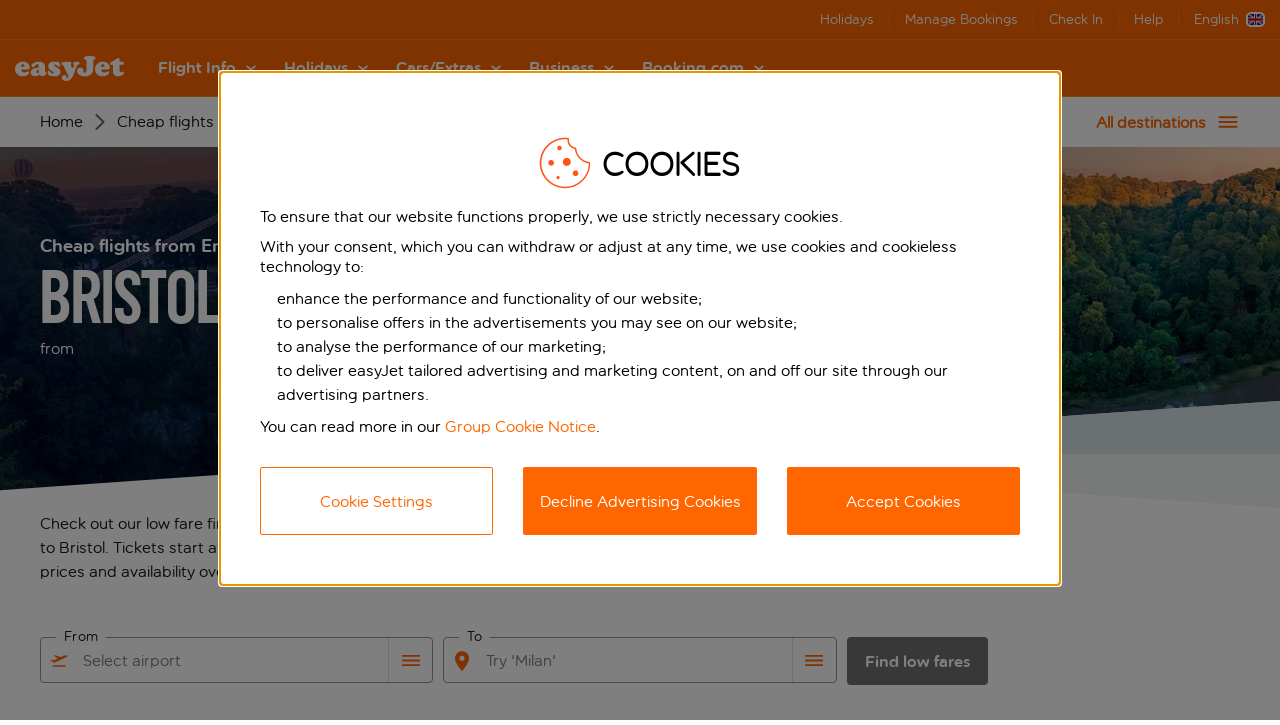

--- FILE ---
content_type: text/css; charset=UTF-8
request_url: https://www.easyjet.com/dist/destination-guides-app/static/css/main.5792a9ea.css
body_size: 28631
content:
.header-main-menu{-ms-flex-pack:justify;background-attachment:fixed;background-color:#f60;background-position:-50% 1%;border-bottom:1px solid #fe8c00;color:#fff;display:-ms-flexbox;display:flex;font-family:easyjet_rounded_bookRg,Arial,Verdana,Tahoma,Georgia,sans-serif;font-weight:400;justify-content:space-between;min-height:5.6rem;padding:0 1.5rem;text-align:center;width:100%}.header-main-menu__logo{height:2.5rem;margin:auto 2rem auto 0}.header-main-menu__logo img{height:25px;width:auto}.header-main-menu__right-section{-ms-flex-align:center;align-items:center;background-size:contain;display:-ms-flexbox;display:flex;gap:.8rem;padding-left:1.6rem;position:relative}.header-main-menu .main-menu-list{display:-ms-flexbox;display:flex}@media(min-width:1000px){.header-main-menu--desktop{display:-ms-flexbox!important;display:flex!important}}.header-main-menu--desktop a{color:inherit;text-decoration:none;text-decoration:initial}.header-main-menu--desktop li{list-style-type:none}.header-main-menu--desktop .main-menu-list{max-width:85%}.header-main-menu .navigation-member-menu li{list-style-type:none}.header-main-menu .navigation-member-menu .navigation-dropdown button{background:transparent none repeat 0 0/auto auto padding-box border-box scroll;background:initial;border:initial;font-family:easyjet_rounded_bookRg;font-weight:inherit;margin:initial;padding:initial;text-align:inherit}.header-main-menu .navigation-member-menu .navigation-dropdown>button{color:#fff;line-height:normal;padding:1.6rem 0 1rem}.header-main-menu .navigation-member-menu .navigation-dropdown>button:has(+.navigation-dropdown__menu--active):after,.header-main-menu .navigation-member-menu .navigation-dropdown>button:hover:after{bottom:-15px;content:"";height:15px;position:absolute;width:100%;z-index:1}.header-main-menu .navigation-member-menu .navigation-dropdown>button span{max-width:17rem;overflow:hidden;text-overflow:ellipsis;white-space:nowrap;word-break:break-word}.header-main-menu .navigation-member-menu .navigation-dropdown__link{-ms-flex-pack:justify;cursor:pointer;justify-content:space-between}.header-main-menu .navigation-member-menu .navigation-dropdown__link .navigation-right__icon{color:#f60}.header-main-menu .navigation-member-menu .navigation-dropdown__menu{box-shadow:0 .8rem 1.6rem 0 rgba(0,0,0,.2);left:-14rem;margin-top:2.4rem;max-width:none;min-width:20rem;width:auto}@media(min-width:1401px){.header-main-menu .navigation-member-menu .navigation-dropdown__menu{left:0}}.header-main-menu .navigation-member-menu .navigation-dropdown__menu:before{color:#fff;content:"▲";left:16.8rem;position:absolute;top:-1.6rem;-ms-transform:scale(3,1.5);transform:scale(3,1.5)}@media(min-width:1401px){.header-main-menu .navigation-member-menu .navigation-dropdown__menu:before{left:2rem}}.header-main-menu .navigation-member-menu .navigation-dropdown__menu li{border-bottom:1px solid #d2d2d2}.header-main-menu .navigation-member-menu .navigation-dropdown__menu li:first-child{border-radius:.8rem .8rem 0 0}.header-main-menu .navigation-member-menu .navigation-dropdown__menu li:last-child{border-bottom:0;border-radius:0 0 .8rem .8rem;overflow:hidden}.header-main-menu .navigation-member-menu .navigation-dropdown__menu li .navigation-dropdown__link{-ms-flex-align:center;align-items:center;background-color:#f9f9f9;color:#000;font-weight:600;padding:1.2rem 2rem;width:100%}.header-main-menu .navigation-member-menu .navigation-dropdown__menu li .navigation-dropdown__link p{margin-right:1rem;white-space:nowrap}.header-main-menu .navigation-member-menu .navigation-dropdown__menu li .navigation-dropdown__link:hover{background-color:#ddd;text-decoration:underline}.header-main-menu-item{border:0;font-family:easyjet_rounded_demiRg,Arial,Verdana,Tahoma,Georgia,sans-serif;font-weight:700;list-style:none;text-align:center;word-break:break-word}.header-main-menu-item__button{background:none;border:none;color:inherit;cursor:pointer;font:inherit}.header-main-menu-item__hr{background-color:#fff;border-radius:10px;display:block;height:2px;opacity:0;transition:opacity .5s cubic-bezier(.5,.2,.4,1)}.header-main-menu-item__hr--visible{opacity:1}.header-main-menu-item--desktop .header-main-menu-item__button{height:100%;padding:1.6rem 1.4rem 1rem}.header-main-menu-item--desktop .header-main-menu-item__button-content{-ms-flex-align:center;align-items:center;display:-ms-flexbox;display:flex;padding-bottom:4px}.header-main-menu-item--desktop .header-main-menu-item__arrow{margin-left:1rem;min-width:1rem;transition:transform .3s cubic-bezier(.4,0,.2,1);width:1rem}.header-main-menu-item--desktop .header-main-menu-item__arrow--rotate{-ms-transform:rotate(180deg);transform:rotate(180deg)}.mega-menu{background-color:#fff;box-shadow:0 .8rem 1rem -.6rem rgba(0,0,0,.1),0 2rem 2.5rem -.5rem rgba(0,0,0,.1);left:0;opacity:0;overflow:hidden;padding:3.2rem 1.5rem 2rem;position:absolute;transition:visibility .3s,opacity .3s linear;visibility:hidden;width:100%}.mega-menu.open{opacity:1;visibility:visible;z-index:1}.mega-menu.open .mega-menu__wrapper{animation:slideInX .3s ease-in-out;animation:slideInX var(--animation-duration,.3s) ease-in-out}.mega-menu__wrapper{-ms-flex-pack:justify;display:-ms-flexbox;display:flex;-ms-flex-direction:column;flex-direction:column;height:100%;justify-content:space-between;transition:transform .3s ease-in-out;transition:transform var(--animation-duration,.3s) ease-in-out}.mega-menu__logo-chip-wrapper{-ms-flex-item-align:end;align-self:flex-end;max-height:0;opacity:0}.mega-menu__logo-chip-wrapper.open{animation:slideInY .3s ease-in-out;animation:slideInY var(--animation-duration,.3s) ease-in-out;max-height:100%;opacity:1;padding:2.4rem 0;transition:opacity .3s ease-in-out;transition:opacity var(--animation-duration,.3s) ease-in-out}@keyframes slideInX{0%{transform:translateX(0);transform:translateX(var(--menu-translate-x,0))}to{transform:translateX(0)}}.navigation-dropdown{position:relative}.navigation-dropdown button{-ms-flex-align:center;align-items:center;display:-ms-flexbox;display:flex;font-family:easyjet_rounded_demiRg,Arial,Verdana,Tahoma,Georgia,sans-serif;font-size:1.6rem;font-weight:700;line-height:1.4;margin-left:10px;margin-right:10px}.navigation-dropdown button span{margin-right:8px}.navigation-dropdown__menu{background-color:#fff;border-radius:8px;box-shadow:0 -.05rem .1rem .05rem rgba(0,0,0,.1),0 -1rem 1.5rem -.5rem rgba(35,36,36,.1);display:none;font-family:easyjet_rounded_bookRg,Arial,Verdana,Tahoma,Georgia,sans-serif;font-size:1.6rem;font-weight:400;line-height:1.4;list-style:none;margin:0;max-width:33vw;padding:0;position:absolute;top:32px;z-index:990}.navigation-dropdown__menu--active{display:block}.navigation-dropdown__menu li:first-of-type a{border-top-left-radius:8px;border-top-right-radius:8px}.navigation-dropdown__menu li:last-of-type a{border-bottom-left-radius:8px;border-bottom-right-radius:8px}.navigation-dropdown__link{-ms-flex-align:center;-ms-flex-pack:justify;align-items:center;color:#000;display:-ms-flexbox;display:flex;justify-content:space-between;padding:12px 20px;text-decoration:none}.navigation-dropdown__link:hover{background-color:#f5f7f8}.navigation-dropdown__link--active{background-color:#f5f7f8;color:#f60}.navigation-dropdown__link .navigation-right__text{word-wrap:break-word;margin:0}.navigation-dropdown__link .navigation-right__icon{padding-left:6px}.navigation-dropdown__icon{display:-ms-flexbox;display:flex;height:12px;width:12px}.navigation-dropdown__icon--active{-ms-transform:rotate(180deg);transform:rotate(180deg)}.hamburger-menu-panel__heading{font-family:easyjet_generation_headline,Arial,Verdana,Tahoma,Georgia,sans-serif;font-size:3rem;font-weight:700;line-height:1.2;margin-bottom:0;margin-top:32px}.hamburger-menu-panel__close-icon{height:16px;width:16px}.hamburger-menu-panel__menu-icon{height:24px;width:24px}.hamburger-menu-panel__button-wrapper{background-color:#fff;box-shadow:0 2px 4px 0 rgba(0,0,0,.2);box-sizing:border-box;display:-ms-flexbox;display:flex;-ms-flex-direction:row-reverse;flex-direction:row-reverse;height:50px;padding:10px;z-index:990}.hamburger-menu-panel__menu{font-family:easyjet_rounded_demiRg,Arial,Verdana,Tahoma,Georgia,sans-serif;font-weight:700;height:calc(100% - 50px);list-style:none;margin:0;overflow-y:auto;padding:0}.hamburger-menu-panel__menu>*{padding-bottom:14px;padding-top:14px;text-align:center}.hamburger-menu-panel__link{color:#000;text-decoration:none}.hamburger-menu-panel__link:hover{text-decoration:underline}.panel-active{background-color:#fff;bottom:0;height:auto;left:0;outline:0;position:fixed;top:50px;width:100%;z-index:990}.panel-active.isFullHeightOnMobile{top:0}.dropdown-menu-button{background:0;border:0;color:#f60;cursor:pointer;-webkit-user-select:none;-ms-user-select:none;user-select:none}.header-main-menu__right-section div.navigation-member-menu ul.navigation-dropdown__menu{left:auto;right:-.5rem}.header-main-menu__right-section div.navigation-member-menu ul.navigation-dropdown__menu:before{color:#f9f9f9;left:auto;right:4rem;top:-1.75rem;-ms-transform:scale(3,1.2);transform:scale(3,1.2)}.primary-section{--overlay-height:0;--overlay-offset-y:0;height:var(--primary-section-height);position:relative;width:fit-content}.primary-section:after{background-color:hsla(0,0%,64%,.05);border-left:4px solid #f60;content:"";display:block;height:var(--overlay-height);left:0;position:absolute;top:0;-ms-transform:translateY(var(--overlay-offset-y));transform:translateY(var(--overlay-offset-y));transition:transform .3s,height .3s;width:100%;z-index:0}.primary-section__item-wrapper:not(:last-child){border-bottom:1px solid #e5e5e5}.primary-section-item{-ms-flex-pack:justify;background:none;border:none;display:-ms-flexbox;display:flex;font-family:easyjet_rounded_bookRg,Arial,Verdana,Tahoma,Georgia,sans-serif;font-weight:400;justify-content:space-between;padding:2.4rem 3.6rem;position:relative;text-align:start;width:32rem;z-index:1}.primary-section-item__content{max-width:90%}.primary-section-item__title{color:#f60;display:-ms-flexbox;display:flex}.primary-section-item__title.active{color:#181818}.primary-section-item__title h6{font-size:1.6rem;margin:0}.primary-section-item__title img{font-size:2rem;margin-right:.8rem}.primary-section-item__text{color:#707070;font-size:1.4rem;margin:.8rem 0}.primary-section-item__chevron{color:#d2d2d2;margin-top:.3rem;transition:color .3s ease-in-out}.primary-section-item__chevron.active{color:#181818}li.secondary-section__item-wrapper{display:block;margin-bottom:2.5rem;position:relative;width:26rem;z-index:99}@media(max-width:1399px){li.secondary-section__item-wrapper{width:30rem}@supports(-webkit-backdrop-filter:none){li.secondary-section__item-wrapper{display:inline-block}}}ul.secondary-section{border-left:1px solid #e5e5e5;border-right:1px solid #e5e5e5;column-count:2;display:flow;height:var(--border-height);left:100%;opacity:0;padding:1.6rem 4.8rem;pointer-events:none;position:absolute;text-align:left;top:0}@media(max-width:1399px){ul.secondary-section{border-right:none}}ul.secondary-section.open{animation:slideInY .3s ease-in-out;animation:slideInY var(--animation-duration,.3s) ease-in-out;opacity:1;pointer-events:auto;transition:opacity .3s ease-in-out;transition:opacity var(--animation-duration,.3s) ease-in-out}.marketing-section{left:300%;opacity:0;padding:1.6rem 0 1.6rem 3.6rem;position:absolute;top:0}.marketing-section.open{animation:slideInY .3s ease-in-out;animation:slideInY var(--animation-duration,.3s) ease-in-out;opacity:1;transition:opacity .3s ease-in-out;transition:opacity var(--animation-duration,.3s) ease-in-out}.marketing-section__item-wrapper{display:block;position:relative;z-index:99}@media(max-width:1399px){.hide-tablet{display:none}}@keyframes slideInY{0%{transform:translateY(0);transform:translateY(var(--content-translate-y,0))}to{transform:translateY(0)}}.secondary-section__item-wrapper{margin-bottom:2.5rem;position:relative;width:26rem;z-index:99}.secondary-section__item-wrapper:hover img{filter:brightness(0) saturate(100%) invert(39%) sepia(94%) saturate(2000%) hue-rotate(346deg) brightness(88%) contrast(108%)}@media(max-width:1399px){.secondary-section__item-wrapper{width:30rem}}.secondary-section-item{-ms-flex-align:center;align-items:center;border:0;display:-ms-inline-flexbox;display:inline-flex;font-family:easyjet_rounded_bookRg,Arial,Verdana,Tahoma,Georgia,sans-serif;font-size:1.4rem;font-weight:400;padding:0;text-decoration:none;width:100%}.secondary-section-item__icon{height:2.8rem;margin-right:1.6rem;width:2.8rem}.secondary-section-item__content{max-width:22rem;width:100%}.secondary-section-item__content.no-icon{margin-left:4.2rem}@media(max-width:1399px){.secondary-section-item__content{max-width:26rem}}.secondary-section-item__title{color:#0a0a0a;font-family:easyjet_rounded_demiRg,Arial,Verdana,Tahoma,Georgia,sans-serif;font-weight:700}.secondary-section-item__arrow{margin-left:.4rem;opacity:0;-ms-transform:translateX(-15%);transform:translateX(-15%);transition:transform .1s linear,opacity .1s linear}.secondary-section-item__text{-webkit-line-clamp:3;-webkit-box-orient:vertical;color:#737373;display:-webkit-box;line-height:1.5em;max-height:4.5em;overflow:hidden;text-overflow:ellipsis;transition:color .2s ease;width:90%}.secondary-section-item:hover .secondary-section-item__arrow{opacity:1;-ms-transform:translateX(0);transform:translateX(0)}.secondary-section-item:hover .secondary-section-item__text{color:#0a0a0a}.header-top-bar{background-color:#f60;width:100%}@media(min-width:1000px){.header-top-bar{display:block!important}}.header-top-bar__items{-ms-flex-pack:end;-ms-flex-align:center;align-items:center;border-bottom:1px solid #fe8c00;display:-ms-flexbox;display:flex;justify-content:flex-end;list-style-type:none;text-decoration:none}.header-top-bar__item{background:0;border:0;color:#fff;font-family:easyjet_rounded_bookRg,Arial,Verdana,Tahoma,Georgia,sans-serif;font-size:1.4rem;font-weight:400;padding:1.1rem 0;transition-duration:.15s;transition-property:opacity;transition-timing-function:cubic-bezier(.4,0,.2,1)}a.header-top-bar__item{text-decoration:none}a.header-top-bar__item:hover{cursor:pointer;text-decoration:underline}.header-top-bar__item button{background:none;border:none;color:inherit;cursor:pointer;font:inherit;position:relative}.header-top-bar__item:not(.language-selector__button) p{border-right:1px solid #fe8c00;padding-right:1.5rem}.header-top-bar__item p{margin:0;padding-left:1.5rem}.header-top-bar__item:hover{cursor:pointer;text-decoration:underline}.header-top-bar .language-selector__button{-ms-flex-align:center;align-items:center;display:-ms-flexbox;display:flex;padding-right:1.5rem}.header-top-bar .language-selector__icon{border:2px solid #fff;border-radius:30%;height:15px;margin-left:.7rem;max-width:19px;padding:0;width:19px}.header-main-menu .main-menu-list.main-menu-list--mobile{display:none;-ms-flex-direction:column;flex-direction:column}.header-main-menu .main-menu-list.main-menu-list--mobile.animate .hamburger-menu-item,.header-main-menu .main-menu-list.main-menu-list--mobile.animate .header-main-menu-item--mobile,.header-main-menu .main-menu-list.main-menu-list--mobile.animate .mobile-main-menu__logo-chip,.header-main-menu .main-menu-list.main-menu-list--mobile.animate .mobile-main-menu__title{animation:fadeIn .35s ease-in-out both}.header-main-menu .main-menu-list.main-menu-list--mobile.animate .hamburger-menu-item,.header-main-menu .main-menu-list.main-menu-list--mobile.animate .header-main-menu-item--mobile{animation-delay:calc(var(--animation-order)*.1s)}.header-main-menu .main-menu-list.main-menu-list--mobile.active{display:-ms-flexbox;display:flex}.header-main-menu .main-menu-list.main-menu-list--mobile li:last-child{margin-bottom:4rem}@keyframes fadeIn{0%{opacity:0;transform:translateX(2rem)}to{opacity:1}}.hamburger-menu-item{font-size:1.8rem;padding:1.6rem 1.2rem}.hamburger-menu-item:not(:last-child){border-bottom:.5px solid #e5e5e5}.hamburger-menu-item:last-child{padding-bottom:7rem}.hamburger-menu-item__button{-ms-flex-pack:justify;-ms-flex-align:center;align-items:center;color:#000;display:-ms-flexbox;display:flex;justify-content:space-between;padding:0;width:100%}.hamburger-menu-item__button-content,.hamburger-menu-item__button-link-content{-ms-flex-align:center;align-items:center;display:-ms-flexbox;display:flex;-ms-flex-flow:row;flex-flow:row;height:fit-content}.hamburger-menu-item__button-link-content{font-family:easyjet_rounded_demiRg,Arial,Verdana,Tahoma,Georgia,sans-serif;font-weight:700}.hamburger-menu-item__title{font-size:1.6rem;margin-bottom:2px;text-align:left}.hamburger-menu-item__text{font-family:easyjet_rounded_bookRg,Arial,Verdana,Tahoma,Georgia,sans-serif;font-size:1.4rem;font-weight:400;padding-right:4rem;text-align:left}.hamburger-menu-item__icon{margin-right:2.4rem}.hamburger-menu-item__flex-order--first{-ms-flex-order:1;order:1}.hamburger-menu-item__flex-order--second{-ms-flex-order:2;order:2}.hamburger-menu-item__arrow{margin:1.2rem 1.8rem}.header-main-menu-item--mobile{font-size:1.8rem;padding:1.6rem 1.2rem}.header-main-menu-item--mobile:not(:last-child){border-bottom:.5px solid #e5e5e5}.header-main-menu-item--mobile .header-main-menu-item__button{-ms-flex-pack:justify;-ms-flex-align:center;align-items:center;color:#000;display:-ms-flexbox;display:flex;justify-content:space-between;padding:0;width:100%}.header-main-menu-item--mobile .header-main-menu-item__button-content,.header-main-menu-item--mobile .header-main-menu-item__button-link-content{-ms-flex-align:center;align-items:center;display:-ms-flexbox;display:flex;height:4.4rem;text-align:left}.header-main-menu-item--mobile .header-main-menu-item__button-link-content{font-family:easyjet_rounded_bookRg,Arial,Verdana,Tahoma,Georgia,sans-serif;font-weight:400}.header-main-menu-item--mobile .header-main-menu-item__icon{margin-left:1.2rem}.header-main-menu-item--mobile .header-main-menu-item__arrow{margin:1.2rem 1.8rem}.header-main-menu__right-section__hamburger-menu{background:none;border:none;cursor:pointer;height:5.6rem;padding:0;width:5.6rem}.header-main-menu__right-section__hamburger-menu .hamburger-menu__image{opacity:0;position:absolute;right:0;top:0;-ms-transform:scaleY(0);transform:scaleY(0);transition:opacity .25s linear,transform .25s linear}.header-main-menu__right-section__hamburger-menu .hamburger-menu__image.show{opacity:1;-ms-transform:scaleY(1);transform:scaleY(1)}@media(min-width:1000px){.header-main-menu--mobile{display:none}}.header-main-menu .mobile-main-menu{background-color:#fff;color:#000;height:calc(100% - 5.6rem);left:0;line-height:normal;max-height:0;opacity:0;overflow:hidden auto;overflow-y:scroll;padding:1.2rem;position:fixed;text-align:left;top:5.6rem;-ms-transform-origin:top;transform-origin:top;transition:opacity .3s ease-in-out,visibility .3s ease-in-out,max-height .3s ease-in-out;visibility:hidden;width:100%;z-index:1000}.header-main-menu .mobile-main-menu.open{max-height:100%;opacity:1;visibility:visible}.header-main-menu .mobile-main-menu__title{font-family:easyjet_nextgeneration_headline,Arial,Verdana,Tahoma,Georgia,sans-serif;font-size:4rem;padding:4.8rem 1.2rem 3.2rem}.header-main-menu .mobile-main-menu__logo-chip{padding:0 1.2rem 2.4rem}.header-main-menu .mobile-main-menu__button{-ms-flex-align:center;align-items:center;background-color:#f60;border-radius:10rem;bottom:0;display:-ms-flexbox;display:flex;left:50%;margin-bottom:3.6rem;max-width:70%;padding:.8rem 2.4rem .8rem 1.8rem;position:fixed;-ms-transform:translateX(-50%);transform:translateX(-50%);width:max-content}.header-main-menu .mobile-main-menu__button__image{margin-right:.8rem}.lightbox-filter--dark{background:rgba(0,0,0,.67)}.lightbox-wrapper .lightbox-filter-transition-exit{opacity:1}.lightbox-wrapper .lightbox-filter-transition-exit-active{opacity:.01;transition:opacity .5s ease-in}.lightbox-wrapper .lightbox-transition-exit{animation:slideDown .5s ease-in-out forwards}@media(min-width:670px){.lightbox-wrapper .lightbox-transition-exit{animation:none;opacity:1}.lightbox-wrapper .lightbox-transition-exit-active{opacity:.01;transition:opacity .5s ease-in}.lightbox-center{padding-top:10%}}.account-modal .lightbox-filter{background:rgba(0,0,0,.67)}.account-modal .modal__dialog-wrapper{-webkit-overflow-scrolling:touch;height:100%;overflow-y:scroll;position:absolute}.account-modal .modal__focus-catcher{margin:auto}@media(min-width:1000px){.account-modal .modal__focus-catcher{width:auto}}@media(max-width:1001px){.account-modal .modal__focus-catcher{margin:auto}.account-modal .modal__focus-catcher:not(.scrollable){width:calc(100% - 1.6rem)}}@media(max-width:669px){.account-modal .lightbox-filter{background:transparent none repeat 0 0/auto auto padding-box border-box scroll;background:initial}.account-modal .lightbox .modal__dialog-wrapper .modal__focus-catcher{margin:0;max-width:none;width:100%}.account-modal .lightbox .modal__dialog-wrapper .modal__focus-catcher .modal{border-radius:0;height:100%;margin:0;max-width:none;overflow:auto;width:100%}}.account-modal .modal__focus-catcher .modal{background:#fff;border-radius:.48rem;text-align:center}@media(min-width:1000px){.account-modal .modal__focus-catcher .modal{width:50rem}}@media(max-width:1001px){.account-modal .modal__focus-catcher .modal:not(.scrollable){max-width:calc(670px - 3.2rem);width:calc(100% - 1.6rem)}}.account-modal .modal__heading{-ms-flex-negative:0;-ms-flex-pack:justify;-ms-flex-align:center;align-items:center;background:rgba(0,0,0,0);box-shadow:none;display:-ms-flexbox;display:flex;flex-shrink:0;justify-content:space-between;padding:2rem 4.8rem 1.4rem;position:relative}@media(max-width:669px){.account-modal .modal__heading{padding-bottom:2rem;padding-left:2rem;padding-top:2rem}}.account-modal .modal__content{padding:1.6rem 4.8rem 3.2rem;text-align:left}.account-modal .modal__content p{margin-bottom:2rem}.account-modal .modal__content a{color:#f60}.account-modal .modal__content .field{max-width:100%}.account-modal .modal__content .btn{font-family:easyjet_rounded_bookRg,Arial,Verdana,Tahoma,Georgia,sans-serif;font-weight:400;height:6.4rem;width:100%}.account-modal .modal__content .inline-error{margin-bottom:3.2rem}.account-modal .modal__content .sign-up-text{margin-bottom:0;margin-top:2rem}.account-modal .modal__content .sign-up-text p{margin-bottom:0}@media(max-width:669px){.account-modal .modal__content{padding-left:2rem;padding-right:2rem}}.modal__heading{text-align:left}.modal__heading .account-modals__heading{-ms-flex-align:center;align-items:center;color:#000;display:-ms-flexbox;display:flex;font-family:easyjet_rounded_bookRg,Arial,Verdana,Tahoma,Georgia,sans-serif;font-size:2.4rem;font-weight:400;margin-right:1.4rem}.modal__heading .account-modals__close-button{background:transparent none;border:none;cursor:pointer;position:absolute;right:1.4rem}.modal__heading .account-modals__close-icon{border:1px solid;border-radius:999rem;color:#f60;height:4rem;padding:1.2rem;width:4rem}.correlation-error{color:#f60}.react-tabs{-webkit-tap-highlight-color:transparent}.react-tabs__tab{border:1px solid transparent}.account-tabs-nav{color:#909698;cursor:pointer;display:-ms-flexbox;display:flex;padding-bottom:3.2rem}.account-tab{border-bottom:2px solid;-ms-flex:1 1;flex:1 1;font-size:1.8rem;line-height:1.4;overflow:hidden;padding-bottom:1.2rem;text-align:center}.account-tab.react-tabs__tab--selected{border-color:#f60;color:#f60}.account-tab:not(.react-tabs__tab--selected):hover{border-color:#909698;color:#f60}.modal__wrapper .lightbox-filter{background:rgba(0,0,0,.67)}.modal__wrapper .modal__content{color:#000;text-align:center}.modal__wrapper .modal__content a{color:#f60}.modal__wrapper .modal__title{font-family:easyjet_rounded_demiRg,Arial,Verdana,Tahoma,Georgia,sans-serif;font-size:2rem;font-weight:700;line-height:1.3;margin-bottom:1.6rem}.modal__wrapper .modal__text{font-size:1.6rem;line-height:1.4;margin-bottom:1.6rem}.modal__wrapper .modal__text p{margin-bottom:1.2rem}.modal__wrapper .modal__icon{color:#f60;font-size:2.4rem;line-height:1.3;margin-bottom:1.2rem}.checkbox-container{margin-bottom:3.2rem;margin-top:3.2rem}.checkbox-container label{position:relative}.checkbox-container .checkbox-label{-ms-flex-align:start;align-items:flex-start;cursor:pointer;display:-ms-flexbox;display:flex;line-height:1.4;-webkit-user-select:none;-ms-user-select:none;user-select:none}.checkbox-container .checkbox-label input{appearance:none;cursor:pointer;height:2rem;left:0;margin:0;position:absolute;top:0;width:2rem}.checkbox-container .checkbox-label .checkbox-input{-ms-flex-negative:0;-ms-flex-align:center;-ms-flex-pack:center;align-items:center;background-color:#fff;border:2px solid #909698;border-radius:.48rem;display:-ms-flexbox;display:flex;flex-shrink:0;height:2rem;justify-content:center;margin-right:.8rem;width:2rem}.checkbox-container .checkbox-label .checkbox-input svg{fill:#fff;height:1.4rem;width:1.4rem}.checkbox-container .checkbox-label input:checked~.checkbox-input{background-color:#f60;border:2px solid #f60}.checkbox-container .checkbox-label .checkbox-input.disabled{border:2px solid #c0c8ca}.checkbox-container .checkbox-label input:checked~.checkbox-input.disabled{background-color:#c0c8ca;border:2px solid #c0c8ca}.inline-error{-ms-flex-align:start;align-items:flex-start;color:#b00020;display:-ms-flexbox;display:flex;font-size:1.4rem;line-height:1.2;margin-top:1.6rem}.inline-error__icon>svg{color:#b00020;height:2rem;width:2rem}.inline-error__message{line-height:1.4;margin-left:.8rem}.field-wrapper{margin-bottom:3.2rem}.field-wrapper:last-child{margin-bottom:0}.field{position:relative;width:100%}@media(min-width:670px){.field{max-width:50%}}.field__label{background-color:#fff;bottom:calc(100% - .65rem);font-size:1.3rem;line-height:1.3rem;margin-left:1.2rem;padding-left:.8rem;padding-right:.8rem;position:absolute;z-index:1}.field__label--none{display:none}.field__label--error{color:#b00020}.field__label--active{color:#f60}.field__label--normal{color:#707070}.field__input{background-color:#fff;border:1px solid #707070;border-radius:.48rem;box-sizing:border-box;font-family:easyjet_rounded_bookRg,Arial,Verdana,Tahoma,Georgia,sans-serif;font-size:1.4rem;font-weight:400;line-height:1.2;min-height:4.8rem;outline:none;padding:1.4rem 4rem 1.4rem 2rem;width:100%}.field__input--error{border-color:transparent;outline:2px solid #b00020}.field__input--active{border-color:transparent;box-sizing:border-box;outline:2px solid #f60}.field__input:disabled{border:1px solid #d2d2d2}.field__input:disabled:-ms-input-placeholder{color:#d2d2d2}.field__input:disabled::placeholder{color:#d2d2d2}.field__check-mark,.field__clear-mark{-ms-flex-align:center;align-items:center;bottom:0;display:-ms-flexbox;display:flex;height:100%;position:absolute;right:.8rem;top:0}.field__check-mark>svg,.field__clear-mark>svg{height:2.4rem;width:2.4rem}.field__check-mark>svg{color:#f60}.field__clear-mark :hover{cursor:pointer}.field__clear-mark>svg{color:#b00020;padding:.5rem}.field-error{-ms-flex-align:center;align-items:center;color:#b00020;display:-ms-flexbox;display:flex;font-size:1.4rem;line-height:1.2;margin-top:1.6rem}.field-error__icon>svg{color:#b00020;height:2rem;width:2rem}.field-error__message{margin-left:.8rem}.form-section{background:#fff;border-radius:8px;box-shadow:0 2px 10px 0 rgba(0,0,0,.2);margin:20px 0;padding:4rem 2rem}.form-section__subtitle{font-family:easyjet_rounded_demiRg,Arial,Verdana,Tahoma,Georgia,sans-serif;font-weight:700;padding-bottom:3.2rem}.form-section__content{display:-ms-flexbox;display:flex;-ms-flex-direction:column;flex-direction:column}.password-field{margin-bottom:3.2rem}.password-field .field-error{display:none}.password-requirements{margin-bottom:2.4rem}.password-requirements__title{font-family:easyjet_rounded_demiRg,Arial,Verdana,Tahoma,Georgia,sans-serif;font-size:1.4rem;font-weight:700;line-height:1.2;margin-bottom:1rem;text-align:left}.password-requirements__list-item{-ms-flex-align:center;align-items:center;display:-ms-flexbox;display:flex;font-family:easyjet_rounded_bookRg,Arial,Verdana,Tahoma,Georgia,sans-serif;font-weight:400;margin-bottom:.4rem}.password-requirements__list-item--invalid{color:#b00020;font-family:easyjet_rounded_demiRg,Arial,Verdana,Tahoma,Georgia,sans-serif;font-weight:700}.password-requirements__list-item--invalid>span{background-color:#b00020;border-color:#b00020}.password-requirements__list-item--valid>span{background-color:#f60}.password-requirements__validation-indicator{-ms-flex-negative:0;-ms-flex-align:center;-ms-flex-pack:center;align-items:center;background-color:#fff;border:1px solid #f60;border-radius:50%;display:-ms-flexbox;display:flex;flex-shrink:0;height:21px;justify-content:center;line-height:1.2;margin-right:1rem;text-align:center;width:21px}.radio-button__wrapper{margin-bottom:4.2rem;margin-top:1.2rem}.radio-button__container{-ms-flex-align:center;align-items:center;display:-ms-inline-flexbox;display:inline-flex;font-size:1.4rem;position:relative}.radio-button__label{padding-left:1rem}.radio-button__container,.radio-button__container .radio-button__label,.radio-button__container input[type=radio]{cursor:pointer}.radio-button__checkmark-container{display:-ms-flexbox;display:flex;position:relative}.radio-button__container input[type=radio]:hover:after{border:1px solid #f60}.radio-button__container:not(:first-child){margin-left:4.2rem}.radio-button__container input[type=radio]{height:2rem;margin:0;width:2rem}.radio-button__container input[type=radio] .radio-button__checkmark{display:none}.radio-button__container input[type=radio]:after{background-color:#fff;border:1px solid #707070;border-radius:50%;content:"";display:-ms-flexbox;display:flex;height:2rem;left:0;position:relative;top:0;width:2rem}.radio-button__container input[type=radio]:checked:after{border:1px solid #f60}.radio-button__container input[type=radio]:checked~.radio-button__checkmark{background:#f60;border-radius:50%;content:"";display:inline-block;height:1.2rem;left:.4rem;position:absolute;top:.4rem;width:1.2rem}.indicator-wrapper{padding-bottom:2.4rem;width:100%}@media(min-width:670px){.indicator-wrapper{max-width:50%}}.indicator__bar,.indicator__grey{border-radius:2.5rem;height:.5rem;width:100%}.indicator__grey{background-color:#dde4e6}.indicator__bar{border-radius:2.5rem;height:.5rem;transition:width 1s}.indicator__bar.empty{background-color:#b00020;width:0}.indicator__bar.invalid{background-color:#b00020;width:33.3333333333%}.indicator__bar.medium{background-color:#f60;width:66.6666666667%}.indicator__bar.strong{background-color:#03a947;width:100%}.status-message{font-size:1.4rem;margin-top:1.2rem}.status-message,.status-message .status-message__icon{-ms-flex-align:center;align-items:center;display:-ms-flexbox;display:flex;line-height:1.2}.status-message .status-message__icon{-ms-flex-pack:center;background-color:#fff;border-radius:50%;height:2rem;justify-content:center;margin-right:1rem;text-align:center;width:2rem}.status-message svg{color:#fff}.status-message.empty{color:#909698}.status-message.invalid{color:#b00020}.status-message.invalid svg{color:#b00020;height:2rem;width:2rem}.status-message.medium{color:#f60}.status-message.medium .status-message__icon{background-color:#f60;color:#f60}.status-message.strong{color:#03a947}.status-message.strong .status-message__icon{background-color:#03a947;color:#03a947}.dropdown{position:relative;width:100%}@media(min-width:670px){.dropdown{max-width:50%}}.dropdown input{box-sizing:border-box;font-family:easyjet_rounded_bookRg,Arial,Verdana,Tahoma,Georgia,sans-serif;font-weight:400}.dropdown .dropdown-select__control{box-shadow:none;font-size:1.4rem;padding:.8rem 1.2rem}.dropdown .dropdown-select__indicator-separator{display:none}.dropdown .dropdown-select__menu{margin:.125rem auto;z-index:980}.dropdown .dropdown-select__option{background-color:#fff;font-size:1.4rem;padding-left:2.4rem}.dropdown .dropdown-select__option--is-focused{background-color:rgba(0,0,34,.025)}.dropdown .dropdown-select__option--is-selected{color:#000;font-family:easyjet_rounded_demiRg,Arial,Verdana,Tahoma,Georgia,sans-serif;font-weight:700}.dropdown .dropdown-select__option:active{background-color:#fff}.dropdown .dropdown-select__group{padding:0}.dropdown .dropdown-select__menu-portal{border:1px solid #707070}.dropdown .dropdown-select__placeholder{white-space:nowrap}.dropdown .dropdown-select__control{min-height:4.8rem;padding-bottom:.5rem;padding-top:.5rem;position:relative}.dropdown--border .dropdown-select__control,.dropdown--border .dropdown-select__control:hover{border:1px solid #707070}.dropdown--border-active .dropdown-select__control:after{border:2px solid #f60;border-radius:4px;content:"";inset:-1px;pointer-events:none;position:absolute}.dropdown--border-active .dropdown-select__control:hover:after{border:2px solid #f60}.dropdown--border-error .dropdown-select__control:after{border:2px solid #b00020;border-radius:4px;content:"";inset:-1px;pointer-events:none;position:absolute}.dropdown--border-error .dropdown-select__control:hover:after{border:2px solid #b00020}.dropdown__arrow{color:#f60;height:100%}.dropdown__arrow--active{-ms-transform:rotate(180deg);transform:rotate(180deg)}.dropdown-select__label{background-color:#fff;bottom:calc(100% - .65rem);font-size:1.3rem;line-height:1.3rem;margin-left:1.2rem;padding-left:.8rem;padding-right:.8rem;position:absolute;z-index:10}.dropdown-select__label--none{display:none}.dropdown-select__label--error{color:#b00020}.dropdown-select__label--active{color:#f60}.dropdown-select__label--normal{color:#707070}.dropdown-error{-ms-flex-align:center;align-items:center;color:#b00020;display:-ms-flexbox;display:flex;font-size:1.4rem;line-height:1.2;margin-top:1.6rem}.dropdown-error__icon>svg{color:#b00020;height:2rem;width:2rem}.dropdown-error__message{margin-left:.8rem}.dropdown .dropdown-select__input-container{margin:0;padding:0}.dropdown .dropdown-select__value-container{padding:1px 8px}.app-card-component,.ej-form .ej-form__section{background:#fff;border-radius:8px;box-shadow:0 2px 10px 0 rgba(0,0,0,.2)}.ej-form .ej-form__section{margin:20px 0;padding:40px 20px}.ej-form .ej-form__section:first-of-type{margin-top:40px}.ej-form .ej-form__section__subtitle .ej-form__section__subtitle__heading{font-family:easyjet_rounded_demiRg,Arial,Verdana,Tahoma,Georgia,sans-serif;font-size:2rem;line-height:1.3}.ej-form .ej-form__section__help_text_wrapper{font-size:1.4rem;line-height:1.2}.ej-form .ej-form__section__content{display:-ms-flexbox;display:flex;-ms-flex-direction:column;flex-direction:column;padding-top:26px}.ej-form .ej-form__section__help_text_wrapper+.ej-form__section__content{padding-top:16px}.ej-form{margin:30px 0 50px}.ej-form .ej-form__subheading{margin:6px 0;padding-top:20px}.screen-reader-only{clip:rect(0,0,0,0);border:0;height:1px;margin:-1px;overflow:hidden;padding:0;position:absolute;white-space:nowrap;width:1px}.ej-form .ej-form__field__wrapper:not(.omit-top-margin){margin-top:0;margin-top:var(--margin-top,0)}.ej-form .ej-form__field__wrapper:not(.omit-bottom-margin){margin-bottom:32px;margin-bottom:var(--margin-bottom,32px)}.ej-form .ej-form__field__wrapper:last-child{margin-bottom:0}@media(min-width:670px){.ej-form .ej-form__field__field_sizing_wrapper{max-width:50%}}.ej-form .ej-form__field__inner_wrapper{position:relative;width:100%}.ej-form .ej-form__field__icon{color:#f60;font-size:2rem;height:100%;line-height:4.6rem;position:absolute;text-align:center;width:50px}.ej-form .ej-form__field__input{background-color:#fff;border:1px solid #707070;border-radius:4.8px;box-sizing:border-box;font-family:easyjet_rounded_bookRg,Arial,Verdana,Tahoma,Georgia,sans-serif;font-size:1.4rem;font-weight:400;height:48px;line-height:1.2;outline:none;padding:16px 40px 16px 20px;width:100%}.ej-form .ej-form__field__input.field__with-icon{padding-left:44px}.ej-form .ej-form__field__input.field__invalid{border:2px solid #b00020}.ej-form .ej-form__field__input.field__active{border:2px solid #f60;box-sizing:border-box}.ej-form .ej-form__field__input:disabled{border:1px solid #d2d2d2}.ej-form .ej-form__field__input:disabled:-ms-input-placeholder{color:#d2d2d2}.ej-form .ej-form__field__input:disabled::placeholder{color:#d2d2d2}.ej-form .ej-form__field__help_text_wrapper{font-size:1.4rem;line-height:1.2;padding-top:5px}.ej-form .ej-form__aria-live-region{clip-path:rect(0,0,0,0);height:1px;margin:-1px;overflow:hidden;padding:0;position:absolute;width:1px}.ej-form .ej-form__field__label{background-color:#fff;font-size:1.3rem;line-height:1.3rem;margin-left:12px;padding-left:8px;padding-right:8px;position:absolute;top:-.65rem;z-index:1}.ej-form .ej-form__field__label.field__no-label{display:none}.ej-form .ej-form__field__label.field__invalid{color:#b00020}.ej-form .ej-form__field__label.field__active{color:#f60}.ej-form .ej-form__field__label.field__normal{color:#707070}.ej-form .ej-form__field-set__label{display:block;font-size:1.4rem;line-height:1.2;margin-top:-10px;padding-bottom:14px}.ej-form .ej-form__field__infield-marker{-ms-flex-align:center;align-items:center;bottom:0;display:-ms-flexbox;display:flex;height:100%;position:absolute;right:8px;top:0}.ej-form .ej-form__field__infield-marker>svg{height:24px;width:24px}.ej-form .ej-form__field__infield-marker.valid>svg{color:#f60}.ej-form .ej-form__field__infield-marker.invalid :hover{cursor:pointer}.ej-form .ej-form__field__infield-marker.invalid>svg{color:#b00020;padding:5px}.ej-form .ej-form__field__underfield_error{-ms-flex-align:center;align-items:center;color:#b00020;display:-ms-flexbox;display:flex;font-size:1.4rem;line-height:1.2;margin-top:16px}.ej-form .ej-form__field__underfield_error__icon>svg{color:#b00020;height:20px;width:20px}.ej-form .ej-form__field__underfield_error__message{margin-left:8px}.ej-form .ej-form__information-notice.ej-form__field__wrapper{margin-top:16px}.ej-form .ej-form__information-notice.ej-form__field__wrapper .ej-form__information-notice__body{background:#f4f4f4;border-radius:4.8px;box-sizing:border-box;display:-ms-flexbox;display:flex;outline:none;width:100%}@media(min-width:1000px){.ej-form .ej-form__information-notice.ej-form__field__wrapper .ej-form__information-notice__body{max-width:80%}}.ej-form .ej-form__information-notice.ej-form__field__wrapper .ej-form__information-notice__icon{padding:16px 0 16px 16px}.ej-form .ej-form__information-notice.ej-form__field__wrapper .ej-form__information-notice__icon>svg{color:#f60;height:20px;width:20px}.ej-form .ej-form__information-notice.ej-form__field__wrapper .ej-form__information-notice__content{overflow-wrap:anywhere;padding:16px}.aria-live-region{clip-path:rect(0,0,0,0);height:1px;margin:-1px;overflow:hidden;padding:0;position:absolute;width:1px}.btn{-webkit-font-smoothing:inherit;-moz-osx-font-smoothing:inherit;-webkit-appearance:none;background:transparent;border:2px solid;border-radius:4px;color:#fff;cursor:pointer;display:inline-block;font:inherit;font-family:easyjet_rounded_demiRg,Arial,Verdana,Tahoma,Georgia,sans-serif;font-weight:700;line-height:normal;margin:0;overflow:visible;text-align:center;text-decoration:none;transition:background-color .2s ease-in-out,color .2s ease-in-out;vertical-align:middle;width:auto}.btn::-moz-focus-inner{border:0;padding:0}.btn.btn--primary{background-color:#f60;border-color:#f60}@media(pointer:fine){.btn.btn--primary:hover:not(:disabled){background-color:#ff751a;border-color:#ff751a}}.btn.btn--primary-outline{background-color:transparent;border-color:#f60;color:#f60}@media(pointer:fine){.btn.btn--primary-outline:hover:not(:disabled){background-color:#f60;color:#fff}}.btn.btn--white{background-color:#fff;border-color:#fff;color:#f60}@media(pointer:fine){.btn.btn--white:hover:not(:disabled){color:#ff8532}}.btn.btn--white-outline{background-color:transparent;border-color:#fff;color:#fff}@media(pointer:fine){.btn.btn--white-outline:hover:not(:disabled){background-color:#fff;color:#f60}}.btn:disabled{border-color:#707070;color:#707070;cursor:not-allowed}.btn.btn--primary:disabled,.btn.btn--white:disabled{background-color:#707070;color:#fff}.btn+.btn{margin-left:24px}.btn.btn--sm{font-size:14px;min-height:36px;padding:7px 12px}.btn.btn--sm+.btn--sm{margin-left:20px}.btn.btn--lg{font-size:1.6rem;min-height:48px;padding:11px 16px}.btn--lg+.btn--lg{margin-left:28px}.btn.btn--legacy{border-radius:2px;font-family:easyjet_rounded_bookRg,Arial,Verdana,Tahoma,Georgia,sans-serif;font-size:1.4rem;font-weight:400;min-height:34px;padding:6px 10px}.btn--legacy+.btn--legacy{margin-left:28px}.btn.btn--block,.btn.btn--block-on-mobile{display:block;width:100%}@media(min-width:670px){.btn.btn--block-on-mobile{display:inline-block;width:auto}}.btn__spinner{animation:rotation 1s linear infinite;border:2px solid;border-color:#fff #fff #f60;border-radius:50%;box-sizing:border-box;display:block;height:20px;margin:auto;width:20px}@keyframes rotation{0%{transform:rotate(0deg)}to{transform:rotate(1turn)}}.btn.btn--loading{background-color:#d2d2d2;border:1px solid #d2d2d2;cursor:not-allowed}@media(pointer:fine){.btn.btn--loading:hover:not(:disabled){background-color:#d2d2d2;border:1px solid #d2d2d2}}.DayPicker-NavButton{background:transparent}.DayPicker-NavButton--disabled,.DayPicker-NavButton--disabled:hover{color:grey}.DayPicker-Day{outline:none}.DayPicker-Day--disabled:focus:after{border:2px solid #f60;border-radius:50%;content:"";display:block;height:inherit;margin-left:-8px;margin-top:-33px;position:absolute;width:inherit;z-index:1}.ej-form .ej-form__calendar-picker .ej-form__field__inner_wrapper .ej-form__calendar-picker__actions{border:1px solid transparent;border-left-color:#f4f4f4;height:100%;margin:5px;padding:0;position:absolute;right:0;top:-5px;width:40px}.ej-form .ej-form__calendar-picker .ej-form__field__inner_wrapper .ej-form__calendar-picker__actions .ej-form__calendar-picker__actions__button{background:transparent;border:1px solid transparent;color:#f60;font-size:2rem;height:100%;min-height:0;min-height:auto;padding:0;width:100%}@media(max-width:669px){.ej-form .ej-form__calendar-picker .ej-form__calendar-picker__calendar-wrapper{height:95vh;left:0;overflow-y:scroll;position:fixed;top:50px;width:100%;z-index:3}}.ej-form .ej-form__calendar-picker .ej-form__calendar-picker__calendar-wrapper .ej-form__calendar-picker__calendar__month_title_separator{background-color:#fff;border:none;border-top:2px dotted #a3a3a3;color:#fff;height:1px;width:100%}.ej-form .ej-form__calendar-picker .ej-form__calendar-picker__calendar-wrapper .DayPicker-wrapper{background:#fff;border-radius:8px;box-shadow:0 2px 10px 0 rgba(0,0,0,.2);margin:0}.ej-form .ej-form__calendar-picker .ej-form__calendar-picker__calendar-wrapper .DayPicker{padding:0 0 15px;position:absolute;z-index:999}.ej-form .ej-form__calendar-picker .ej-form__calendar-picker__calendar-wrapper .DayPicker-Day.DayPicker-Day--start.DayPicker-Day--selected{color:#f60;font-weight:600}.ej-form .ej-form__calendar-picker .ej-form__calendar-picker__calendar-wrapper .DayPicker-Caption{color:#f60;font-family:easyjet_rounded_bookRg,Arial,Verdana,Tahoma,Georgia,sans-serif;font-size:1.5rem;text-transform:uppercase}.calendar-open{overflow:hidden}input[name=flightDate].ej-form__field__input.field__active{color:#f60}.ej-form .ej-form__date-picker>.ej-form__field__field_sizing_wrapper{-ms-flex-pack:justify;display:-ms-flexbox;display:flex;justify-content:space-between}.ej-form .ej-form__date-picker>.ej-form__field__field_sizing_wrapper .ej-form__dropdown.ej-form__field__wrapper.ej-form__date-picker__subfield--day{width:25%}.ej-form .ej-form__date-picker>.ej-form__field__field_sizing_wrapper .ej-form__dropdown.ej-form__field__wrapper.ej-form__date-picker__subfield--month{width:39%}.ej-form .ej-form__date-picker>.ej-form__field__field_sizing_wrapper .ej-form__dropdown.ej-form__field__wrapper.ej-form__date-picker__subfield--year{width:31%}.ej-form .ej-form__date-picker>.ej-form__field__field_sizing_wrapper .ej-form__dropdown.ej-form__field__wrapper .ej-form__field__field_sizing_wrapper{max-width:none;width:100%}.ej-form .ej-form__dropdown .ej-form__field__input{padding:0}.ej-form .ej-form__dropdown .ej-form__field__input--with-icon .ej-form__dropdown__select__value-container{padding-left:44px}.ej-form .ej-form__dropdown .ej-form__dropdown__select__menu{z-index:2}.ej-form .ej-form__dropdown .ej-form__dropdown__select__value-container{height:100%;padding-left:19px}.ej-form .ej-form__dropdown .ej-form__dropdown__select__option{padding-left:19px}.ej-form .ej-form__dropdown .ej-form__dropdown__select__control{border:none;box-shadow:none;height:100%;width:100%}.ej-form .ej-form__dropdown .ej-form__dropdown__select__control:hover{border:none}.ej-form .ej-form__dropdown .ej-form__dropdown__select__indicator{color:#f60;height:100%}.ej-form .ej-form__dropdown .ej-form__dropdown__select__indicator.left-border{border-left:1px solid #eaeaea}.ej-form .ej-form__dropdown .ej-form__dropdown__select__indicator:not(.ej-form .ej-form__dropdown .ej-form__dropdown__select__clear-indicator){pointer-events:none}.ej-form .ej-form__dropdown .ej-form__dropdown__select__indicator-separator{height:100%;margin:0}.ej-form .ej-form__dropdown .ej-form__dropdown__select__icon{-ms-flex-align:center;align-items:center;display:-ms-flexbox;display:flex;height:100%;left:0;margin-left:2rem;position:absolute}.ej-form .ej-form__dropdown .ej-form__dropdown__select__icon>svg{height:1.8rem;width:1.8rem}.ej-form .ej-form__dropdown .ej-form__field__help_text_wrapper{padding-top:5px}.ej-form .ej-form__file-upload .ej-form__file-upload__input_wrapper{position:relative}.ej-form .ej-form__file-upload .ej-form__file-upload__input_wrapper .ej-form__file-upload__hidden_input{height:100%;left:0;opacity:0;position:absolute;top:0;width:100%}.ej-form .ej-form__file-upload .ej-form__file-upload__input_wrapper .ej-form__file-upload__input_focus_border{border:2px;border-color:#000;border-radius:5px;border-style:solid;cursor:pointer;display:none;height:calc(100% + 4px);left:-2px;position:absolute;top:-2px;width:calc(100% + 4px)}.ej-form .ej-form__file-upload .ej-form__file-upload__input_wrapper .ej-form__file-upload__hidden_input:focus-visible+.ej-form__file-upload__visible_input_wrapper .ej-form__file-upload__input_focus_border{display:inline;display:initial}.ej-form .ej-form__file-upload .ej-form__file-upload__input_wrapper .ej-form__file-upload__visible_input_wrapper{height:100%;position:relative;width:100%}.ej-form .ej-form__file-upload .ej-form__file-upload__input_wrapper .ej-form__file-upload__visible_input_wrapper .ej-form__file-upload__input{border:2px dashed #707070;border-radius:5px;height:100%;padding:10px;width:100%}.ej-form .ej-form__file-upload .ej-form__file-upload__input_wrapper .ej-form__file-upload__visible_input_wrapper .ej-form__file-upload__input.field__active{border-color:#f60}.ej-form .ej-form__file-upload .ej-form__file-upload__input_wrapper .ej-form__file-upload__visible_input_wrapper .ej-form__file-upload__input.field__invalid{border-color:#b00020}.ej-form .ej-form__file-upload .ej-form__file-upload__input_wrapper .ej-form__file-upload__visible_input_wrapper .ej-form__file-upload__input.drag-active{background-color:#eaeaea}.ej-form .ej-form__file-upload .ej-form__file-upload__input_wrapper .ej-form__file-upload__visible_input_wrapper .ej-form__file-upload__input .ej-form__file-upload__input__controls{-ms-flex-pack:start;-ms-flex-align:center;align-items:center;display:-ms-flexbox;display:flex;-ms-flex-flow:row wrap;flex-flow:row wrap;gap:5px;justify-content:flex-start;width:100%}.ej-form .ej-form__file-upload .ej-form__file-upload__input_wrapper .ej-form__file-upload__visible_input_wrapper .ej-form__file-upload__input .ej-form__file-upload__input__controls .ej-form__file-upload__button{-ms-flex-positive:0;flex-grow:0;font-family:easyjet_rounded_bookRg,Arial,Verdana,Tahoma,Georgia,sans-serif;font-size:1.4rem;font-weight:400;position:relative;width:100%}@media(min-width:1000px){.ej-form .ej-form__file-upload .ej-form__file-upload__input_wrapper .ej-form__file-upload__visible_input_wrapper .ej-form__file-upload__input .ej-form__file-upload__input__controls .ej-form__file-upload__button{max-width:30%}}.ej-form .ej-form__file-upload .ej-form__file-upload__input_wrapper .ej-form__file-upload__visible_input_wrapper .ej-form__file-upload__input .ej-form__file-upload__input__controls .ej-form__file-upload__placeholder_text{-ms-flex-positive:1;color:#707070;flex-grow:1;font-size:1.4rem;text-align:center}.ej-form .ej-form__file-upload .ej-form__file-upload__selected_files{margin-top:10px}.ej-form .ej-form__file-upload .ej-form__file-upload__single-file{-ms-flex-pack:start;-ms-flex-align:center;align-items:center;display:-ms-flexbox;display:flex;font-size:1.4rem;gap:5px;justify-content:flex-start;margin-top:5px;max-width:100%}.ej-form .ej-form__file-upload .ej-form__file-upload__single-file .ej-form__file-upload__single-file__indicator{-ms-flex-positive:0;color:#f60;flex-grow:0}.ej-form .ej-form__file-upload .ej-form__file-upload__single-file .ej-form__file-upload__single-file__file_name{font-weight:700;overflow-x:hidden;text-overflow:ellipsis;white-space:nowrap}.ej-form .ej-form__file-upload .ej-form__file-upload__single-file .ej-form__file-upload__single-file__remove{-ms-flex-positive:0;background-color:transparent;border:none;flex-grow:0;min-height:30px;min-width:30px;padding:1px}.ej-form .ej-form__file-upload .ej-form__file-upload__single-file.invalid,.ej-form .ej-form__file-upload .ej-form__file-upload__single-file.invalid .ej-form__file-upload__single-file__indicator,.ej-form .ej-form__file-upload .ej-form__file-upload__single-file.invalid .ej-form__file-upload__single-file__remove{color:#b00020}.ej-form .ej-form__multiline-text .ej-form__field__input{resize:none}.ej-form .ej-form__radio-button.ej-form__field__wrapper{margin-bottom:10px}.ej-form .ej-form__radio-button.ej-form__field__wrapper .ej-form__field__inner_wrapper{-ms-flex-align:center;align-items:center;display:-ms-flexbox;display:flex}.ej-form .ej-form__radio-button.ej-form__field__wrapper .ej-form__field__inner_wrapper .ej-form__field__input{appearance:none;background-clip:content-box;border-radius:50%;height:20px;margin:0;padding:4px;width:20px}.ej-form .ej-form__radio-button.ej-form__field__wrapper .ej-form__field__inner_wrapper .ej-form__field__input:checked{background-color:#f60}.ej-form .ej-form__radio-button.ej-form__field__wrapper .ej-form__field__inner_wrapper .ej-form__field__input:focus{border-color:#f60}.ej-form .ej-form__radio-button.ej-form__field__wrapper .ej-form__radio-button__label{font-family:easyjet_rounded_demiRg,Arial,Verdana,Tahoma,Georgia,sans-serif;font-size:1.4rem;font-weight:700}.ej-form .ej-form__radio-button.ej-form__field__wrapper .ej-form__radio-button__label:before{content:" "}.ej-form .ej-form__checkbox.ej-form__field__wrapper{margin-bottom:10px}.ej-form .ej-form__checkbox.ej-form__field__wrapper .ej-form__field__inner_wrapper,.ej-form .ej-form__checkbox.ej-form__field__wrapper .ej-form__field__inner_wrapper .ej-form__field__input_wrapper{display:-ms-flexbox;display:flex}.ej-form .ej-form__checkbox.ej-form__field__wrapper .ej-form__field__inner_wrapper .ej-form__field__input_wrapper .ej-form__checkbox__input{appearance:none;border:0;cursor:pointer;display:-ms-flexbox;display:flex;-ms-flex:0 0 2.2rem;flex:0 0 2.2rem;height:2.2rem;margin:0;padding:0;position:relative;width:2.2rem}.ej-form .ej-form__checkbox.ej-form__field__wrapper .ej-form__field__inner_wrapper .ej-form__field__input_wrapper .ej-form__checkbox__input:active:before,.ej-form .ej-form__checkbox.ej-form__field__wrapper .ej-form__field__inner_wrapper .ej-form__field__input_wrapper .ej-form__checkbox__input:focus:before{outline:2px auto #f60;outline:2px auto -webkit-focus-ring-color;outline-color:#f60}.ej-form .ej-form__checkbox.ej-form__field__wrapper .ej-form__field__inner_wrapper .ej-form__field__input_wrapper .ej-form__checkbox__input:before{border:1.5px solid #a3a3a3;border-radius:4px;content:"";cursor:pointer;display:block;height:2.2rem;left:0;position:absolute;top:0;width:2.2rem}.ej-form .ej-form__checkbox.ej-form__field__wrapper .ej-form__field__inner_wrapper .ej-form__field__input_wrapper .ej-form__checkbox__input:after{border:solid;border-width:0 0 2px 2px;color:#f60;content:"";height:6px;left:6px;opacity:0;position:absolute;top:7px;-ms-transform:rotate(-45deg);transform:rotate(-45deg);width:11px}.ej-form .ej-form__checkbox.ej-form__field__wrapper .ej-form__field__inner_wrapper .ej-form__field__input_wrapper .ej-form__checkbox__input:checked{background-color:#f9fafb}.ej-form .ej-form__checkbox.ej-form__field__wrapper .ej-form__field__inner_wrapper .ej-form__field__input_wrapper .ej-form__checkbox__input:checked:before{background:#fff;border:1.5px solid #f60;content:""}.ej-form .ej-form__checkbox.ej-form__field__wrapper .ej-form__field__inner_wrapper .ej-form__field__input_wrapper .ej-form__checkbox__input:checked:after{opacity:1}.ej-form .ej-form__checkbox.ej-form__field__wrapper .ej-form__field__inner_wrapper .ej-form__field__input_wrapper .ej-form__checkbox__input:disabled{cursor:default}.ej-form .ej-form__checkbox.ej-form__field__wrapper .ej-form__field__inner_wrapper .ej-form__field__input_wrapper .ej-form__checkbox__input:disabled:before{border:1.5px solid #a3a3a3;cursor:default}.ej-form .ej-form__checkbox.ej-form__field__wrapper .ej-form__field__inner_wrapper .ej-form__field__input_wrapper .ej-form__checkbox__input:disabled:after{color:#a3a3a3;cursor:default}.ej-form .ej-form__checkbox.ej-form__field__wrapper .ej-form__field__inner_wrapper .ej-form__field__input_wrapper .ej-form__checkbox__input:disabled:active:before,.ej-form .ej-form__checkbox.ej-form__field__wrapper .ej-form__field__inner_wrapper .ej-form__field__input_wrapper .ej-form__checkbox__input:disabled:focus:before{outline:medium none invert;outline:initial}.ej-form .ej-form__checkbox.ej-form__field__wrapper .ej-form__field__inner_wrapper .ej-form__field__input_wrapper .ej-form__checkbox__label{cursor:pointer;font-family:easyjet_rounded_bookRg,Arial,Verdana,Tahoma,Georgia,sans-serif;font-size:1.4rem;font-weight:400;line-height:2.3rem;padding-left:.5rem}.ej-form .ej-form__checkbox.ej-form__field__wrapper .ej-form__field__inner_wrapper .ej-form__field__input_wrapper .ej-form__checkbox__label.disabled{color:#a3a3a3;cursor:default}.ej-form .ej-form__checkbox.ej-form__field__wrapper .ej-form__field__inner_wrapper .ej-form__field__input_wrapper:not(last-child){padding-right:.5rem}.ej-form .ej-form__submit-section__wrapper.ej-form__submit-section__wrapper--right-aligned{-ms-flex-pack:right;display:-ms-flexbox;display:flex;justify-content:right}.ej-form .ej-form__submit-section__wrapper .ej-form__submit-section__button{font-family:easyjet_rounded_bookRg,Arial,Verdana,Tahoma,Georgia,sans-serif;font-size:1.4rem;font-weight:400;width:100%}@media(min-width:670px){.ej-form .ej-form__submit-section__wrapper .ej-form__submit-section__button{max-width:30%}}.ej-form .ej-form__widget-container__wrapper{margin:20px 0}.ej-form .ej-form__widget-container__wrapper .ej-form__widget-container{font-family:easyjet_rounded_bookRg,Arial,Verdana,Tahoma,Georgia,sans-serif;font-size:1.4rem;font-weight:400;width:100%}@media(min-width:670px){.ej-form .ej-form__widget-container__wrapper .ej-form__widget-container{max-width:30%}}.flight-tracker{font-family:easyjet_rounded_bookRg,Arial,Verdana,Tahoma,Georgia,sans-serif;font-size:1.6rem;font-weight:400;width:27rem}.flight-tracker__departure-field{margin-bottom:2.4rem}.flight-tracker__heading{text-align:left}.flight-tracker__heading h5{color:#0a0a0a;font-family:easyjet_rounded_demiRg,Arial,Verdana,Tahoma,Georgia,sans-serif;font-weight:700}.flight-tracker__heading p{color:#737373}.flight-tracker .header-search-field:last-of-type{margin-top:2.4rem}.flight-tracker .react-tabs__tab-list{background-color:#f5f5f5;border-bottom:0;border-radius:.48rem;display:-ms-flexbox;display:flex;margin:2.4rem 0;padding:.6rem}.flight-tracker .react-tabs__tab-list .react-tabs__tab{border:0;border-radius:.2rem;bottom:0;color:#f60;-ms-flex:1 1;flex:1 1;font-family:easyjet_rounded_demiRg,Arial,Verdana,Tahoma,Georgia,sans-serif;font-size:1.4rem;font-weight:700;overflow:hidden;text-align:center}.flight-tracker .react-tabs__tab-list .react-tabs__tab--selected{color:#000}.flight-tracker .react-tabs__tab-list .react-tabs__tab:focus{outline:2px solid #000}.flight-tracker .btn{font-family:easyjet_rounded_bookRg,Arial,Verdana,Tahoma,Georgia,sans-serif;font-weight:400;margin-top:2.4rem;width:100%}.flight-tracker .ej-form{margin:0}.flight-tracker .ej-form__field__field_sizing_wrapper{max-width:100%!important}.header-search-field{color:#181818;font-family:easyjet_rounded_bookRg,Arial,Verdana,Tahoma,Georgia,sans-serif}.header-search-field__select{display:-ms-flexbox;display:flex;position:relative;width:100%}.header-search-field .header-search-field__control{border:none;box-shadow:none;height:100%;width:100%}.header-search-field .header-search-field__control:hover{border:none}.header-search-field__label{background-color:#fff;border-radius:999rem;color:#707070;display:none;font-size:1.3rem;left:1.6rem;padding:3px .8rem 2px;pointer-events:none;position:absolute;top:0;-ms-transform:translateY(-54%);transform:translateY(-54%);z-index:1}.header-search-field__label--active{display:block}.header-search-field__label--focus{color:#f60;display:block}.header-search-field__label--error{color:#b00020}.header-search-field__placeholder{font-size:1.4rem;left:4.4rem;position:absolute}.header-search-field__icon{border:none;left:0;padding:0;position:absolute;top:13px}.header-search-field__icon>svg{-ms-flex-negative:0;color:#f60;flex-shrink:0;font-size:2rem;width:5rem;z-index:1}.header-search-field__container{-ms-flex-align:stretch;-ms-flex-pack:justify;align-items:stretch;background-color:#fff;border:1px solid #707070;border-radius:.48rem;color:#646869;display:-ms-flexbox;display:flex;height:4.6rem;justify-content:space-between;line-height:1;position:relative;-webkit-user-select:none;-ms-user-select:none;user-select:none;width:100%}.header-search-field__container--active,.header-search-field__container--active:hover{border:2px solid #f60}.header-search-field__container--error,.header-search-field__container--error:hover{border:2px solid #b00020}.header-search-field__container .header-search-field__option{background:#fff;border-top:1px solid #d4d4d4;color:#181818;cursor:pointer;display:inline-block;font-size:1.6rem;line-height:2.6rem;padding:1rem 1rem 1rem 1.8rem;width:100%;word-break:break-word}.header-search-field__container .header-search-field__option--is-focused,.header-search-field__container .header-search-field__option:hover{background:#f5f5f5}.header-search-field__container .header-search-field__option--is-focused .header-country-label,.header-search-field__container .header-search-field__option:hover .header-country-label{color:#737373}.header-search-field__container .header-search-field__option--is-focused .header-airport-label,.header-search-field__container .header-search-field__option:hover .header-airport-label{color:#0a0a0a;font-weight:700}.header-search-field__container .header-search-field__menu{border-bottom-left-radius:.8rem;border-bottom-right-radius:.8rem;margin:1.5rem 0 0;position:absolute;text-align:left;top:2.9rem;z-index:980}.header-search-field__container .header-search-field__menu .header-country-label{color:#a3a3a3;display:block;font-size:1.4rem}.header-search-field__container .header-search-field__menu .header-airport-label{color:#737373;display:block;position:relative}.header-search-field__container .header-search-field__menu-list{overflow-x:hidden;padding:0}.header-search-field__container .header-search-field__value-container{box-sizing:border-box;height:4.6rem;overflow:hidden;padding:0}.header-search-field__container .header-search-field__input-container{font-size:1.4rem;line-height:1.2}.header-search-field__container .header-search-field__input{font-family:easyjet_rounded_bookRg,Arial,Verdana,Tahoma,Georgia,sans-serif;font-size:1.4rem;left:4.4rem;position:relative;width:100%}.header-search-field__single-value{height:4.6rem;text-align:left;width:100%}.header-search-field__single-value .header-country-label{display:none}.header-search-field__single-value .header-airport-label{color:#000;font-size:1.4rem;font-weight:400;line-height:1.4;margin-left:4.5rem;position:relative;top:1em}.header-search-field__error{-ms-flex-align:center;align-items:center;color:#b00020;display:-ms-flexbox;display:flex;font-size:1.4rem;line-height:1.2;margin-top:1.6rem}.header-search-field__error-icon>svg{height:2rem;width:2rem}.header-search-field__error-message{margin-left:.8rem}.modal__actions{-ms-flex-pack:center;-ms-flex-align:center;-ms-flex-negative:0;align-items:center;background-color:#fff;box-shadow:0 .5px 1px .5px rgba(0,0,0,.1),0 -10px 15px -5px rgba(35,36,36,.1);display:-ms-flexbox;display:flex;flex-shrink:0;justify-content:center;padding:8px 16px}.modal__actions>*{margin-left:0;margin-right:0}.modal__actions>:not(.visually-hidden)+*{margin-left:8px}.modal__cta-group{-ms-flex-align:stretch;-ms-flex-pack:end;align-items:stretch;display:-ms-flexbox;display:flex;justify-content:flex-end;width:100%}.modal__cta-group--center{-ms-flex-pack:center;justify-content:center}.modal__cta-group>*{margin-left:0;margin-right:0}.modal__cta-group>:not(.visually-hidden)+*{margin-left:16px}@media(max-width:669px){.modal__cta-group>*{margin-left:0;margin-right:0}.modal__cta-group>:not(.visually-hidden)+*{margin-left:10px}}.modal__content{-ms-flex-positive:1;background-color:#fff;flex-grow:1;padding:32px 16px}.modal__content>*{margin-bottom:0;margin-top:0}.modal__content>:not(.visually-hidden)+*{margin-top:16px}.modal.scrollable>.modal__content{overflow-y:auto}.modal__heading{-ms-flex-pack:center;-ms-flex-align:center;-ms-flex-negative:0;align-items:center;background-color:#fff;box-shadow:0 1px 2px rgba(0,0,0,.2);display:-ms-flexbox;display:flex;flex-shrink:0;justify-content:center;margin-bottom:3px;margin-top:env(safe-area-inset-top);padding:8px 16px}.modal__heading>*{margin-left:0;margin-right:0}.modal__heading>:not(.visually-hidden)+*{margin-left:8px}.modal-heading__wrapper{box-shadow:none;-ms-flex-flow:column;flex-flow:column;font-family:easyjet_rounded_demiRg,Arial,Verdana,Tahoma,Georgia,sans-serif;font-weight:700;padding:32px 32px 0;text-align:center}@media(min-width:1000px){.modal-heading__wrapper{padding:32px 64px 0}}.modal-heading__heading{font-family:easyjet_rounded_demiRg,Arial,Verdana,Tahoma,Georgia,sans-serif;font-size:2.2rem;font-weight:900}.modal-heading__subheading{font-size:1.6rem;font-weight:200;margin:0;padding-top:16px}.modal-heading__subheading,.modal-section{font-family:easyjet_rounded_bookRg,Arial,Verdana,Tahoma,Georgia,sans-serif}.modal-section{border-radius:8px;box-shadow:0 2px 10px 0 rgba(0,0,0,.2)}.modal-section>div{padding:12px}.modal-section.modal-section--headline{background-color:#f4f4f4;border:1px solid #d2d2d2;box-shadow:none}.modal-section .modal-section__heading{display:-ms-flexbox;display:flex;font-family:easyjet_rounded_demiRg,Arial,Verdana,Tahoma,Georgia,sans-serif;font-weight:700}.modal-section .modal-section__heading:not(:last-child){border-bottom:1px solid #d2d2d2}.modal-section .modal-section__heading .modal-section__heading__rhs-section{margin-left:auto}.modal-section__tabbed-list .modal-section__tabbed-list__item{display:-ms-flexbox;display:flex;font-size:1.4rem;margin-left:0;margin-right:0;padding-left:16px;padding-right:16px}.modal-section__tabbed-list .modal-section__tabbed-list__item:first-child{margin-top:8px;padding-top:8px}.modal-section__tabbed-list .modal-section__tabbed-list__item:last-child{margin-bottom:8px;padding-bottom:8px}.modal-section__tabbed-list .modal-section__tabbed-list__item--summary{background-color:#f4f4f4;font-weight:700;margin-bottom:8px;margin-top:8px;padding-bottom:8px;padding-top:8px}.modal-section__tabbed-list .modal-section__tabbed-list__item .modal-section__tabbed-list__item__value{margin-left:auto}.modal-section__tabbed-list.modal-section__tabbed-list--separator-lines .modal-section__tabbed-list__item{margin-bottom:8px;margin-top:8px;padding-bottom:8px;padding-top:8px}.modal-section__tabbed-list.modal-section__tabbed-list--separator-lines .modal-section__tabbed-list__item:not(:last-child){border-bottom:1px dotted #d2d2d2}.modal-section__tabbed-list .multiline-value{text-align:right;white-space:pre-line;word-break:break-word}.modal{-ms-flex-pack:justify;-ms-flex-align:stretch;align-items:stretch;background-color:#f5f7f8;border-radius:12px;box-shadow:0 5px 10px -2px rgba(35,36,36,.1),0 20px 25px -5px rgba(35,36,36,.05),0 10px 10px -5px rgba(35,36,36,.05);color:#000;display:-ms-flexbox;display:flex;-ms-flex-direction:column;flex-direction:column;font-family:easyjet_rounded_bookRg,Arial,Verdana,Tahoma,Georgia,sans-serif;justify-content:space-between;margin:auto;max-height:100%;max-width:536px;overflow:hidden;width:100%}.modal__dialog-wrapper,.modal__focus-catcher{display:-ms-flexbox;display:flex;height:inherit;width:100%}.modal__focus-catcher:focus-visible{outline:none}.modal.scrollable{width:100%}@media(max-width:669px){.modal:not(.scrollable){width:calc(100% - 32px)}.modal.scrollable{border-radius:0;bottom:0;left:0;margin:0;max-height:100%;max-width:100%;position:absolute;right:0;top:0}}.modal-lightbox-wrapper .modal-lightbox-wrapper--light{background:rgba(0,0,0,.67)}@media(min-width:670px){.modal-lightbox-wrapper .modal-lightbox-wrapper--light{background:hsla(0,0%,100%,.67)}}@media(max-width:999px){.help-center-modal.fade .lightbox-transition-exit{animation:fadeOutMobileHeaderModal .5s ease-in-out forwards}.help-center-modal .lightbox,.help-center-modal .lightbox-filter{background:transparent none repeat 0 0/auto auto padding-box border-box scroll;background:initial;height:calc(100% - 5.6rem)}.help-center-modal.slide .lightbox-center{padding-top:0}.help-center-modal.slide .lightbox-transition-enter,.help-center-modal.slide .lightbox-transition-exit{opacity:1;transition:none}.help-center-modal.slide .lightbox-transition-enter{animation:slideUpMobileHeaderModal .5s ease-in-out forwards}.help-center-modal.slide .lightbox-transition-exit{animation:slideDownMobileHeaderModal .5s ease-in-out forwards}.help-center-modal .ej-form,.help-center-modal .modal,.help-center-modal .modal__dialog-wrapper,.help-center-modal__form{height:100%}.help-center-modal .modal,.help-center-modal__form{max-height:none!important}.help-center-modal .modal__dialog-wrapper .modal,.help-center-modal .modal__dialog-wrapper .modal__focus-catcher{margin:0!important;max-width:none;width:100%!important}.help-center-modal .modal{border-radius:0}.help-center-modal .modal__actions{margin-bottom:env(safe-area-inset-bottom)}.help-center-modal .modal__dialog-wrapper{position:static;-ms-transform:none;-ms-transform:initial;transform:none}}.help-center-modal{font-family:easyjet_rounded_bookRg,Arial,Verdana,Tahoma,Georgia,sans-serif;font-weight:400}.help-center-modal .modal__content .help-center-modal__title{font-family:easyjet_nextgeneration_headline,Arial,Verdana,Tahoma,Georgia,sans-serif;font-size:3.6rem;font-weight:700;margin-bottom:3.2rem}.help-center-modal .modal__content .help-center-modal__text{font-family:easyjet_rounded_demiRg,Arial,Verdana,Tahoma,Georgia,sans-serif;font-weight:700;margin-bottom:3.2rem!important}.help-center-modal__form{border-radius:inherit;display:-ms-flexbox;display:flex;-ms-flex-direction:column;flex-direction:column;max-height:70vh}.help-center-modal .modal__dialog-wrapper .modal__focus-catcher .modal{width:50rem}.help-center-modal .modal__dialog-wrapper .modal__focus-catcher .modal__content{border-top-left-radius:inherit;border-top-right-radius:inherit;overflow:auto;padding:4.5rem 3rem 10rem}.help-center-modal .modal__dialog-wrapper .modal__focus-catcher .modal__actions{border-bottom-left-radius:inherit;border-bottom-right-radius:inherit;margin-bottom:0}.help-center-modal .modal__dialog-wrapper .modal__focus-catcher .modal__cta-group{-ms-flex-pack:end;justify-content:flex-end;padding:1rem}.help-center-modal .modal__dialog-wrapper .modal__focus-catcher .modal__cta-group .btn{font-family:easyjet_rounded_bookRg,Arial,Verdana,Tahoma,Georgia,sans-serif;font-weight:400;padding:.4rem 3.2rem}.help-center-modal .modal__dialog-wrapper .modal__focus-catcher .modal__cta-group .btn.btn--primary{margin-left:1rem}.help-center-modal .modal__dialog-wrapper .modal__focus-catcher .modal__cta-group .btn.btn--white{border:1px solid #f60}.help-center-modal .ej-form{border-radius:inherit;margin:0}.help-center-modal .ej-form__field__field_sizing_wrapper{max-width:100%}.help-center-modal-results{font-size:1.4rem}.help-center-modal-results p{color:#737373;margin-bottom:2.4rem;margin-top:4rem}.help-center-modal-results__list{display:-ms-flexbox;display:flex;-ms-flex-wrap:wrap;flex-wrap:wrap}.help-center-modal-results__option{border:1px solid #e5e5e5;border-radius:1.2rem;color:#f60;margin-bottom:.8rem;margin-right:.8rem;padding:0 1.2rem;text-decoration:none;transition:background-color .2s ease-in-out,color .2s ease-in-out}@media(pointer:fine){.help-center-modal-results__option:hover{background-color:#fef0e5}}@media(max-width:999px){@keyframes slideUpMobileHeaderModal{0%{bottom:-100%}to{bottom:0}}@keyframes slideDownMobileHeaderModal{0%{bottom:0}to{bottom:-100%}}@keyframes fadeOutMobileHeaderModal{0%{opacity:1;visibility:visible}to{opacity:0;visibility:hidden}}.language-modal.fade .lightbox-transition-exit{animation:fadeOutMobileHeaderModal .5s ease-in-out forwards}.language-modal .lightbox,.language-modal .lightbox-filter{background:transparent none repeat 0 0/auto auto padding-box border-box scroll;background:initial;height:calc(100% - 5.6rem)}.language-modal.slide .lightbox-center{padding-top:0}.language-modal.slide .lightbox-transition-enter,.language-modal.slide .lightbox-transition-exit{opacity:1;transition:none}.language-modal.slide .lightbox-transition-enter{animation:slideUpMobileHeaderModal .5s ease-in-out forwards}.language-modal.slide .lightbox-transition-exit{animation:slideDownMobileHeaderModal .5s ease-in-out forwards}.language-modal .modal,.language-modal .modal__dialog-wrapper,.language-modal__form{height:100%}.language-modal .modal,.language-modal__form{max-height:none!important}.language-modal .modal__dialog-wrapper .modal,.language-modal .modal__dialog-wrapper .modal__focus-catcher{margin:0!important;max-width:none;width:100%!important}.language-modal .modal{border-radius:0}.language-modal .modal__actions{margin-bottom:env(safe-area-inset-bottom)}.language-modal .modal__dialog-wrapper{position:static;-ms-transform:none;-ms-transform:initial;transform:none}}.language-modal{font-family:easyjet_rounded_bookRg,Arial,Verdana,Tahoma,Georgia,sans-serif;font-weight:400}.language-modal .modal__content .language-modal__title{font-family:easyjet_nextgeneration_headline,Arial,Verdana,Tahoma,Georgia,sans-serif;font-size:3.6rem;font-weight:700;margin-bottom:3.2rem;padding:2rem 0 0 2rem}.language-modal__form{border-radius:inherit;display:-ms-flexbox;display:flex;-ms-flex-direction:column;flex-direction:column;max-height:70vh}.language-modal .modal__dialog-wrapper .modal__focus-catcher .modal{width:50rem}.language-modal .modal__dialog-wrapper .modal__focus-catcher .modal__content{border-top-left-radius:inherit;border-top-right-radius:inherit;overflow:auto;padding-bottom:6.4rem}.language-modal .modal__dialog-wrapper .modal__focus-catcher .modal__actions{border-bottom-left-radius:inherit;border-bottom-right-radius:inherit;margin-bottom:0}.language-modal .modal__dialog-wrapper .modal__focus-catcher .modal__cta-group{-ms-flex-pack:end;justify-content:flex-end;padding:1rem}.language-modal .modal__dialog-wrapper .modal__focus-catcher .modal__cta-group .btn{font-family:easyjet_rounded_bookRg,Arial,Verdana,Tahoma,Georgia,sans-serif;font-weight:400;padding:.4rem 3.2rem}.language-modal .modal__dialog-wrapper .modal__focus-catcher .modal__cta-group .btn.btn--primary{margin-left:1rem}.language-modal .modal__dialog-wrapper .modal__focus-catcher .modal__cta-group .btn.btn--white{border:1px solid #f60}.language-radio-buttons{display:-ms-flexbox;display:flex;-ms-flex-direction:column;flex-direction:column;margin-top:1.2rem;padding:0}.language-radio-buttons__container{-ms-flex-align:center;align-items:center;border-bottom:1px solid #e1e3e5;display:-ms-inline-flexbox;display:inline-flex;font-family:easyjet_rounded_bookRg,Arial,Verdana,Tahoma,Georgia,sans-serif;font-size:1.6rem;font-weight:400;padding:.8rem 0 .8rem 2rem;position:relative;transition:background-color .1s ease-in-out}.language-radio-buttons__container p{padding-bottom:1.4rem;padding-top:1.4rem}.language-radio-buttons__container img{border-radius:.48rem;height:20px;margin-left:2rem;margin-right:2rem;width:28px}@media(pointer:fine){.language-radio-buttons__container:hover{background-color:#f1f5f6}}.language-radio-buttons__container,.language-radio-buttons__container input[type=radio]{cursor:pointer}.language-radio-buttons__container input[type=radio]{height:2rem;margin:0;width:2rem}.language-radio-buttons__container input[type=radio]:after{background-color:#fff;border:1px solid #707070;border-radius:50%;content:"";display:inline-block;height:2rem;left:0;position:relative;top:0;width:2rem}.language-radio-buttons__container input[type=radio]:checked:after{border:1px solid #f60}.language-radio-buttons__checkmark{border-radius:50%;content:"";display:inline-block;height:1.2rem;left:2.4rem;position:absolute;width:1.2rem}.language-radio-buttons__container input[type=radio]:checked~.language-radio-buttons__checkmark{background-color:#f60}.language-radio-buttons__checkmark:hover,.language-radio-buttons__container input[type=radio]:hover:not(:checked)~.language-radio-buttons__checkmark{background-color:#d2d2d2}.language-radio-buttons__container input[type=radio]:checked~p{-webkit-font-smoothing:antialiased;font-weight:700}.logo-chip-item{-ms-flex-align:center;align-items:center;background-color:#000;border:none;border-radius:3rem;color:#fff;cursor:pointer;display:-ms-inline-flexbox;display:inline-flex;font-size:1.4rem;height:3.2rem;padding:0 1.6rem;text-align:center;text-decoration:inherit;vertical-align:middle}.logo-chip-item img,.logo-chip-item svg{box-sizing:inherit;margin-bottom:.2rem;overflow:hidden;overflow-clip-margin:content-box;vertical-align:middle}.logo-chip-item__label{font-family:easyjet_rounded_bookRg,Arial,Verdana,Tahoma,Georgia,sans-serif;font-weight:400}.logo-chip-item__margin-left{margin-left:.5rem}.logo-chip-item img,.logo-chip-item svg,.logo-chip-item__company-label{font-weight:700}.logo-chip-item:hover{opacity:.8}.logo-chip-item.no-href{opacity:1}a.logo-component-size{height:5rem;width:19rem}a.logo-component-size img{margin:0 auto}.sign-in-dropdown{cursor:pointer;list-style:none;text-overflow:ellipsis}.sign-in-dropdown,.sign-in-dropdown .navigation-dropdown__icon{color:#fff;font-family:easyjet_rounded_demiRg,Arial,Verdana,Tahoma,Georgia,sans-serif;font-weight:700}.sign-in-dropdown .navigation-dropdown__icon{fill-rule:evenodd;height:auto;transition:transform .3s cubic-bezier(.4,0,.2,1);width:1rem}.sign-in-button{-ms-flex-pack:center;-ms-flex-align:center;align-items:center;background-color:#fff;border:1px solid #f60;border-radius:3.5px;color:#f60;cursor:pointer;display:-ms-flexbox;display:flex;font-family:easyjet_rounded_demiRg,Arial,Verdana,Tahoma,Georgia,sans-serif;font-size:1.4rem;font-weight:700;height:3.6rem;justify-content:center;line-height:1.5rem;width:100%}.sign-in-button-wrapper{min-width:12.8rem;position:relative}.sign-in-button svg{margin-right:6px;width:1.6rem}@media(min-width:1000px){.sign-in-button:hover{background-color:hsla(0,0%,94%,.9)}}.sign-in-prompt{background:#fff;box-shadow:0 1rem 1rem rgba(0,0,0,.1);color:#000;display:-ms-flexbox;display:flex;font-size:1.3rem;line-height:1.6rem;min-width:200%;opacity:0;padding:.4rem .4rem .4rem .8rem;position:absolute;right:0;text-align:left;top:130%;width:max-content;z-index:1}@media(max-width:669px){.sign-in-prompt{display:none}}.sign-in-prompt:before{border:1rem solid transparent;border-bottom-color:#fff;content:"";position:absolute;right:6.4rem;top:-30%;-ms-transform:translateX(50%);transform:translateX(50%)}.sign-in-prompt__content{cursor:default;margin:1rem 0;width:100%}.sign-in-prompt__content a{color:#f60;cursor:pointer;font-weight:700;text-decoration:underline}.sign-in-prompt__close{background:none;border:1px solid #f60;border-radius:100%;color:#f60;cursor:pointer;display:-ms-flexbox;display:flex;height:fit-content;margin-left:.4rem;padding:.6rem}.sign-in-prompt__close-icon{height:1rem;width:1rem}.marketing-component{display:block;font-family:easyjet_rounded_bookRg,Arial,Verdana,Tahoma,Georgia,sans-serif;font-size:1.6rem;font-weight:400;width:27rem}.marketing-component__image{border-radius:.48rem;box-shadow:0 .1rem .2rem 0 rgba(0,0,0,.2);height:150px;width:100%}.marketing-component__content{line-height:normal;margin-top:1.6rem;text-align:left}.marketing-component__title{color:#0a0a0a;font-family:easyjet_rounded_demiRg,Arial,Verdana,Tahoma,Georgia,sans-serif;font-weight:700;margin-bottom:.6rem}.marketing-component__arrow{margin-left:.6rem;opacity:0;-ms-transform:translateX(-15%);transform:translateX(-15%);transition:transform .1s linear,opacity .1s linear}.marketing-component__text{color:#737373;font-size:1.4rem}.marketing-component:hover .marketing-component__arrow{opacity:1;-ms-transform:translateX(0);transform:translateX(0)}.ej-header .landmark-links{display:none}.access-hidden{left:-9999px;position:absolute;top:0}@media(min-width:670px){.landmark-links{display:block;width:0}.landmark-links .access-skip-link:focus{left:10px}.landmark-links a{font-size:.8em;top:14px}.landmark-links a:focus{left:10px}.landmark-links .access-skip-link{background-color:#fff;border:1px solid #000;display:block;padding:2px 4px;text-decoration:none}}.ticker-notification{-ms-flex-align:center;-ms-flex-pack:center;align-items:center;background-color:#fff;display:none;justify-content:center;margin:0 auto;min-width:300px;padding:.5em 1.5rem;width:100%}@media(min-width:1312px){.ticker-notification{max-width:1280px}}@media(min-width:1000px){.ticker-notification.display-desktop{display:block}}@media(min-width:670px)and (max-width:1000px){.ticker-notification.display-tablet{display:block}}@media(max-width:669px){.ticker-notification.display-mobile{display:block}}.ticker-notification.justify-left .ticker-content{-ms-flex-pack:left;display:-ms-flexbox;display:flex;justify-content:left;padding-left:0;padding-right:4rem}@media(max-width:669px){.ticker-notification.justify-left .ticker-content{padding-right:0}}.ticker-notification .ticker-content{-ms-flex-pack:center;display:-ms-flexbox;display:flex;justify-content:center;padding:0 1.5rem}@media(max-width:669px){.ticker-notification .ticker-content{-ms-flex-pack:center;display:-ms-flexbox;display:flex;justify-content:center;padding:0}}.ticker-notification .ticker-content__notification-image{height:2.8rem;margin-right:.5em;width:2.8rem}@media(max-width:669px){.ticker-notification .ticker-content__notification-image{-ms-flex-item-align:center;align-self:center;height:2.4rem;margin-left:-.5em;width:2.4rem}}.ticker-notification .ticker-content__empty-icon{height:2.8rem;width:2.8rem}@media(max-width:669px){.ticker-notification .ticker-content__empty-icon{-ms-flex-item-align:center;align-self:center;height:2.4rem;margin-right:.5em;width:2.4rem}}.ticker-notification .ticker-content__notification-details{-ms-flex-align:center;-ms-flex-pack:center;align-items:center;display:-ms-flexbox;display:flex;justify-content:center;max-width:100%}@media(max-width:669px){.ticker-notification .ticker-content__notification-details{-webkit-line-clamp:2;-webkit-box-orient:vertical;display:-webkit-inline-box;max-height:50px;overflow:hidden;position:relative}}.ticker-notification .ticker-content__notification-details__notification-title{font-family:easyjet_rounded_demiRg,Arial,Verdana,Tahoma,Georgia,sans-serif;font-size:1.4rem;font-weight:700;margin-right:.5em;white-space:nowrap}@media(max-width:669px){.ticker-notification .ticker-content__notification-details__notification-title{display:inline;margin-left:0;vertical-align:top;white-space:normal}}.ticker-notification .ticker-content__notification-details__notification-title:after{content:"•";font-family:easyjet_rounded_demiRg,Arial,Verdana,Tahoma,Georgia,sans-serif;font-size:1rem;font-weight:700;margin-left:.5em;vertical-align:middle}@media(max-width:669px){.ticker-notification .ticker-content__notification-details__notification-title:after{display:inline;white-space:normal}}.ticker-notification .ticker-content__notification-details__notification-text{font-family:easyjet_rounded_bookRg,Arial,Verdana,Tahoma,Georgia,sans-serif;font-size:1.4rem;font-weight:400;margin-right:.5em;overflow:hidden;text-overflow:ellipsis;white-space:nowrap}@media(max-width:669px){.ticker-notification .ticker-content__notification-details__notification-text{display:inline;overflow:hidden;text-align:center;text-overflow:ellipsis;vertical-align:top;white-space:normal}}.ticker-notification .ticker-content__notification-details__notification-text.overflow-text{overflow:hidden;text-overflow:ellipsis;white-space:nowrap}.ticker-notification .ticker-content__notification-details__notification-text.overflow-text a{color:#f60;text-decoration:underline}@media(max-width:669px){.ticker-notification .ticker-content__notification-details__notification-text.overflow-text{display:inline;vertical-align:top;white-space:normal}}.ticker-notification .ticker-content__notification-details__notification-button{color:#f60;font-family:easyjet_rounded_demiRg,Arial,Verdana,Tahoma,Georgia,sans-serif;font-size:1.4rem;font-weight:700;text-decoration:underline;white-space:nowrap}@media(max-width:669px){.ticker-notification .ticker-content__notification-details__notification-button{-ms-flex-align:center;align-items:center;background:#fff;display:block;padding-left:8px;position:absolute;right:0;top:23px;vertical-align:top;white-space:normal}.ticker-notification .ticker-content__notification-details__notification-button:before{background:#fff;background:linear-gradient(90deg,hsla(0,0%,100%,0),#fff);content:"";height:100%;left:-40px;padding-left:0;position:absolute;top:0;width:40px}}.full-header{position:sticky;top:0;width:100%;z-index:1010}.full-header__content-wrapper{background-color:#f60}.full-header__content-wrapper .full-header__content,.full-header__content-wrapper .mega-menu__wrapper{margin:0 auto;min-width:300px}@media(min-width:1316px){.full-header__content-wrapper .full-header__content,.full-header__content-wrapper .mega-menu__wrapper{width:1280px}}.full-header__notifications{background-color:#fff;box-shadow:0 .5rem 1rem -.2rem rgba(35,36,36,.1),0 2rem 2.5rem -.5rem rgba(35,36,36,.05),0 1rem 1rem -.5rem rgba(35,36,36,.05)}@media(max-width:669px){.full-header__notifications{width:100%}}@media(min-width:1000px){.full-header--non-sticky{position:relative}}.faqs__component--mobile .row{margin-left:0;margin-right:0}.faqs__component--mobile .row:last-of-type{border-bottom:2px solid #f1f5f6;border-bottom-left-radius:3px;border-bottom-right-radius:3px}.faqs__component--mobile .question-content{max-width:75%}.faqs__component--mobile .faqs__button{-ms-flex-align:center;-ms-flex-pack:justify;align-items:center;border-bottom:none;display:-ms-flexbox;display:flex;justify-content:space-between;padding:12px 2rem 10px}@media(min-width:670px){.faqs__component--mobile .faqs__button{padding:12px 3rem 10px}}.faqs__component--mobile .collapsible-icon{color:#ff8532;height:15px;margin-left:5px;width:15px}.faqs__component--mobile .collapsible-icon--rotate{-ms-transform:rotate(180deg);transform:rotate(180deg)}.faqs__component--mobile .answer .collapsible-content{background-color:#fff;border:2px solid #f1f5f6;border-bottom:none;font-size:1.4rem;overflow:hidden;padding:1rem 2rem;width:100%}.faqs__component--mobile .answer .collapsible-content .generic-html{margin-bottom:0;margin-top:0}.faqs__component--mobile .answer .collapsible-content ol,.faqs__component--mobile .answer .collapsible-content ul{padding-left:2rem}.faqs__component--mobile .answer .collapsible-content ol li,.faqs__component--mobile .answer .collapsible-content ul li{list-style:disc}@media(min-width:670px){.faqs__component--mobile .answer .collapsible-content{padding:1rem 3rem}}.faqs__component--mobile .answer .hidden{border:none;height:0;padding:0;visibility:hidden}.faqs__component--desktop{background:#fff;border-radius:3px;box-sizing:border-box;min-height:22rem;overflow:hidden;position:relative;width:100%}.faqs__component--desktop .table{display:table;width:100%}.faqs__component--desktop .row{display:table-row}.faqs__component--desktop .question{display:table-cell;width:50%}.faqs__component--desktop .faqs__button{margin:0;padding:16px 3rem}.faqs__component--desktop .faqs__button--active{border-right:none;position:relative}.faqs__component--desktop .faqs__button--active:after{background-color:#f60;border-radius:3px 0 0 3px;content:"";height:100%;left:0;position:absolute;top:0;width:5px}.faqs__component--desktop .faqs__button:focus-visible{border:2px solid #000;outline:none}.faqs__component--desktop .answer{display:table-cell;width:50%}.faqs__component--desktop .answer .answer-text{height:99%;margin-right:.3rem;overflow-y:auto;padding:2rem 3rem;position:absolute;top:.1rem;z-index:1}.faqs__component--desktop .answer .answer-text .generic-html{margin-bottom:0;margin-top:0}.faqs__component--desktop .answer .answer-text ol,.faqs__component--desktop .answer .answer-text ul{padding-left:2rem}.faqs__component--desktop .answer .answer-text ol li,.faqs__component--desktop .answer .answer-text ul li{list-style:disc}.faqs__component--desktop .answer .answer-text::-webkit-scrollbar{background-color:none;width:16px}.faqs__component--desktop .answer .answer-text::-webkit-scrollbar-track{background-color:#fff}.faqs__component--desktop .answer .answer-text::-webkit-scrollbar-thumb{background-color:#babac0;border:5px solid #fff;border-radius:16px}.faqs__component--desktop .answer .answer-text::-webkit-scrollbar-button{display:none}.faqs__component--desktop .answer.hidden{border:none;height:0;padding:0;visibility:hidden}.faqs__component--desktop .faqs__answer-outline{border:2px solid #f1f5f6;border-left:none;border-radius:3px;border-bottom-left-radius:0;border-top-left-radius:0;height:100%;position:absolute;right:0;top:0;width:50%}.faqs__wrapper{margin-bottom:6.4rem;margin-top:6.4rem}@media(max-width:669px){.faqs__wrapper{margin:3rem 1.6rem}}.faqs__title--center{text-align:center}.faqs__component .faqs__button{background:#fff;border:2px solid #f1f5f6;border-radius:3px;color:#181818;font-family:easyjet_rounded_bookRg,Arial,Verdana,Tahoma,Georgia,sans-serif;font-size:1.6rem;font-weight:400;text-align:left;width:100%;word-break:break-word}.faqs__component .faqs__button:hover{cursor:pointer}#root,.app-container,body,html{height:100%;width:100%}body{-webkit-font-smoothing:antialiased;-moz-osx-font-smoothing:grayscale}body .app-container>:last-child{margin-bottom:0}body a{color:#f60}body a:hover{text-decoration:underline}.visibility-hidden{visibility:hidden}@font-face{font-display:swap;font-family:easyjet_rounded_bookRg;font-style:normal;font-weight:400;src:url(https://www.easyjet.com/ejcms/cache/fonts/easyjet_rounded_book-webfont.eot);src:url(https://www.easyjet.com/ejcms/cache/fonts/easyjet_rounded_book-webfont.eot?#iefix) format("embedded-opentype"),url(https://www.easyjet.com/ejcms/cache/fonts/easyjet_rounded_book-webfont.woff?chromeFix) format("woff"),url(https://www.easyjet.com/ejcms/cache/fonts/easyjet_rounded_book-webfont.ttf) format("truetype"),url(https://www.easyjet.com/ejcms/cache/fonts/easyjet_rounded_book-webfont.svg#easyjet_rounded_bookRg) format("svg")}@font-face{font-display:swap;font-family:easyjet_rounded_demiRg;font-style:normal;font-weight:700;src:url(https://www.easyjet.com/ejcms/cache/fonts/easyjet_rounded_demi-webfont.eot);src:url(https://www.easyjet.com/ejcms/cache/fonts/easyjet_rounded_demi-webfont.eot?#iefix) format("embedded-opentype"),url(https://www.easyjet.com/ejcms/cache/fonts/easyjet_rounded_demi-webfont.woff?chromeFix) format("woff"),url(https://www.easyjet.com/ejcms/cache/fonts/easyjet_rounded_demi-webfont.ttf) format("truetype"),url(https://www.easyjet.com/ejcms/cache/fonts/easyjet_rounded_demi-webfont.svg#easyjet_rounded_demiRg) format("svg")}@font-face{font-display:swap;font-family:easyjet_rounded_headlineRg;font-style:normal;font-weight:400;src:url(https://www.easyjet.com/ejcms/cache/fonts/easyjet_rounded_headline-webfont.eot);src:url(https://www.easyjet.com/ejcms/cache/fonts/easyjet_rounded_headline-webfont.eot?#iefix) format("embedded-opentype"),url(https://www.easyjet.com/ejcms/cache/fonts/easyjet_rounded_headline-webfont.woff?chromeFix) format("woff"),url(https://www.easyjet.com/ejcms/cache/fonts/easyjet_rounded_headline-webfont.ttf) format("truetype"),url(https://www.easyjet.com/ejcms/cache/fonts/easyjet_rounded_headline-webfont.svg#easyjet_rounded_headlineRg) format("svg")}@font-face{font-display:swap;font-family:easyjet_rounded_lightRg;font-style:normal;font-weight:300;src:url(https://www.easyjet.com/ejcms/cache/fonts/easyjet_rounded_light-webfont.eot);src:url(https://www.easyjet.com/ejcms/cache/fonts/easyjet_rounded_light-webfont.eot?#iefix) format("embedded-opentype"),url(https://www.easyjet.com/ejcms/cache/fonts/easyjet_rounded_light-webfont.woff?chromeFix) format("woff"),url(https://www.easyjet.com/ejcms/cache/fonts/easyjet_rounded_light-webfont.ttf) format("truetype"),url(https://www.easyjet.com/ejcms/cache/fonts/easyjet_rounded_light-webfont.svg#easyjet_rounded_lightRg) format("svg")}@font-face{font-display:swap;font-family:easyjet_generation_headline;font-style:normal;font-weight:700;src:url(https://www.easyjet.com/ejcms/cache/fonts/easyjet_generation_headline-webfont.eot);src:url(https://www.easyjet.com/ejcms/cache/fonts/easyjet_generation_headline-webfont.eot?#iefix) format("embedded-opentype"),url(https://www.easyjet.com/ejcms/cache/fonts/easyjet_generation_headline-webfont.woff?chromeFix) format("woff"),url(https://www.easyjet.com/ejcms/cache/fonts/easyjet_generation_headline-webfont.ttf) format("truetype"),url(https://www.easyjet.com/ejcms/cache/fonts/easyjet_generation_headline-webfont.svg#easyjet_generation_headline) format("svg")}@font-face{font-display:swap;font-family:easyjet_nextgeneration_headline;font-style:normal;font-weight:700;src:url(https://www.easyjet.com/ejcms/cache/fonts/easyjet_nextgeneration_headline-webfont.eot);src:url(https://www.easyjet.com/ejcms/cache/fonts/easyjet_nextgeneration_headline-webfont.eot?#iefix) format("embedded-opentype"),url(https://www.easyjet.com/ejcms/cache/fonts/easyjet_nextgeneration_headline-webfont.woff?chromeFix) format("woff"),url(https://www.easyjet.com/ejcms/cache/fonts/easyjet_nextgeneration_headline-webfont.ttf) format("truetype"),url(https://www.easyjet.com/ejcms/cache/fonts/easyjet_nextgeneration_headline-webfont.svg#easyjet_nextgeneration_headline) format("svg")}a,abbr,acronym,address,applet,article,aside,audio,b,big,blockquote,body,canvas,caption,center,cite,code,dd,del,details,dfn,div,dl,dt,em,embed,fieldset,figcaption,figure,footer,form,h1,h2,h3,h4,h5,h6,header,hgroup,html,i,iframe,img,ins,kbd,label,legend,li,mark,menu,nav,object,ol,output,p,pre,q,ruby,s,samp,section,small,span,strike,strong,sub,summary,sup,table,tbody,td,tfoot,th,thead,time,tr,tt,u,ul,var,video{border:0;font-size:100%;font:inherit;margin:0;padding:0;vertical-align:baseline}article,aside,details,figcaption,figure,footer,header,hgroup,menu,nav,section{display:block}body{line-height:1}ol,ul{list-style:none}blockquote,q{quotes:none}blockquote:after,blockquote:before,q:after,q:before{content:"";content:none}table{border-collapse:collapse;border-spacing:0}

/*!
 * Bootstrap v3.3.7 (http://getbootstrap.com)
 * Copyright 2011-2016 Twitter, Inc.
 * Licensed under MIT (https://github.com/twbs/bootstrap/blob/master/LICENSE)
 */.container{margin-left:auto;margin-right:auto;padding-left:10px;padding-right:10px}.container:after,.container:before{content:" ";display:table}.container:after{clear:both}.container-fluid{margin-left:auto;margin-right:auto;padding-left:10px;padding-right:10px}.container-fluid:after,.container-fluid:before{content:" ";display:table}.container-fluid:after{clear:both}.row{margin-left:-10px;margin-right:-10px}.row:after,.row:before{content:" ";display:table}.row:after{clear:both}.col-lg-1,.col-lg-10,.col-lg-11,.col-lg-12,.col-lg-2,.col-lg-3,.col-lg-4,.col-lg-5,.col-lg-6,.col-lg-7,.col-lg-8,.col-lg-9,.col-md-1,.col-md-10,.col-md-11,.col-md-12,.col-md-2,.col-md-3,.col-md-4,.col-md-5,.col-md-6,.col-md-7,.col-md-8,.col-md-9,.col-sm-1,.col-sm-10,.col-sm-11,.col-sm-12,.col-sm-2,.col-sm-3,.col-sm-4,.col-sm-5,.col-sm-6,.col-sm-7,.col-sm-8,.col-sm-9,.col-xs-1,.col-xs-10,.col-xs-11,.col-xs-12,.col-xs-2,.col-xs-3,.col-xs-4,.col-xs-5,.col-xs-6,.col-xs-7,.col-xs-8,.col-xs-9{min-height:1px;padding-left:10px;padding-right:10px;position:relative}.col-xs-1,.col-xs-10,.col-xs-11,.col-xs-12,.col-xs-2,.col-xs-3,.col-xs-4,.col-xs-5,.col-xs-6,.col-xs-7,.col-xs-8,.col-xs-9{float:left}.col-xs-1{width:8.3333333333%}.col-xs-2{width:16.6666666667%}.col-xs-3{width:25%}.col-xs-4{width:33.3333333333%}.col-xs-5{width:41.6666666667%}.col-xs-6{width:50%}.col-xs-7{width:58.3333333333%}.col-xs-8{width:66.6666666667%}.col-xs-9{width:75%}.col-xs-10{width:83.3333333333%}.col-xs-11{width:91.6666666667%}.col-xs-12{width:100%}.col-xs-pull-0{right:auto}.col-xs-pull-1{right:8.3333333333%}.col-xs-pull-2{right:16.6666666667%}.col-xs-pull-3{right:25%}.col-xs-pull-4{right:33.3333333333%}.col-xs-pull-5{right:41.6666666667%}.col-xs-pull-6{right:50%}.col-xs-pull-7{right:58.3333333333%}.col-xs-pull-8{right:66.6666666667%}.col-xs-pull-9{right:75%}.col-xs-pull-10{right:83.3333333333%}.col-xs-pull-11{right:91.6666666667%}.col-xs-pull-12{right:100%}.col-xs-push-0{left:auto}.col-xs-push-1{left:8.3333333333%}.col-xs-push-2{left:16.6666666667%}.col-xs-push-3{left:25%}.col-xs-push-4{left:33.3333333333%}.col-xs-push-5{left:41.6666666667%}.col-xs-push-6{left:50%}.col-xs-push-7{left:58.3333333333%}.col-xs-push-8{left:66.6666666667%}.col-xs-push-9{left:75%}.col-xs-push-10{left:83.3333333333%}.col-xs-push-11{left:91.6666666667%}.col-xs-push-12{left:100%}.col-xs-offset-0{margin-left:0}.col-xs-offset-1{margin-left:8.3333333333%}.col-xs-offset-2{margin-left:16.6666666667%}.col-xs-offset-3{margin-left:25%}.col-xs-offset-4{margin-left:33.3333333333%}.col-xs-offset-5{margin-left:41.6666666667%}.col-xs-offset-6{margin-left:50%}.col-xs-offset-7{margin-left:58.3333333333%}.col-xs-offset-8{margin-left:66.6666666667%}.col-xs-offset-9{margin-left:75%}.col-xs-offset-10{margin-left:83.3333333333%}.col-xs-offset-11{margin-left:91.6666666667%}.col-xs-offset-12{margin-left:100%}@media (min-width:670px){.col-sm-1,.col-sm-10,.col-sm-11,.col-sm-12,.col-sm-2,.col-sm-3,.col-sm-4,.col-sm-5,.col-sm-6,.col-sm-7,.col-sm-8,.col-sm-9{float:left}.col-sm-1{width:8.3333333333%}.col-sm-2{width:16.6666666667%}.col-sm-3{width:25%}.col-sm-4{width:33.3333333333%}.col-sm-5{width:41.6666666667%}.col-sm-6{width:50%}.col-sm-7{width:58.3333333333%}.col-sm-8{width:66.6666666667%}.col-sm-9{width:75%}.col-sm-10{width:83.3333333333%}.col-sm-11{width:91.6666666667%}.col-sm-12{width:100%}.col-sm-pull-0{right:auto}.col-sm-pull-1{right:8.3333333333%}.col-sm-pull-2{right:16.6666666667%}.col-sm-pull-3{right:25%}.col-sm-pull-4{right:33.3333333333%}.col-sm-pull-5{right:41.6666666667%}.col-sm-pull-6{right:50%}.col-sm-pull-7{right:58.3333333333%}.col-sm-pull-8{right:66.6666666667%}.col-sm-pull-9{right:75%}.col-sm-pull-10{right:83.3333333333%}.col-sm-pull-11{right:91.6666666667%}.col-sm-pull-12{right:100%}.col-sm-push-0{left:auto}.col-sm-push-1{left:8.3333333333%}.col-sm-push-2{left:16.6666666667%}.col-sm-push-3{left:25%}.col-sm-push-4{left:33.3333333333%}.col-sm-push-5{left:41.6666666667%}.col-sm-push-6{left:50%}.col-sm-push-7{left:58.3333333333%}.col-sm-push-8{left:66.6666666667%}.col-sm-push-9{left:75%}.col-sm-push-10{left:83.3333333333%}.col-sm-push-11{left:91.6666666667%}.col-sm-push-12{left:100%}.col-sm-offset-0{margin-left:0}.col-sm-offset-1{margin-left:8.3333333333%}.col-sm-offset-2{margin-left:16.6666666667%}.col-sm-offset-3{margin-left:25%}.col-sm-offset-4{margin-left:33.3333333333%}.col-sm-offset-5{margin-left:41.6666666667%}.col-sm-offset-6{margin-left:50%}.col-sm-offset-7{margin-left:58.3333333333%}.col-sm-offset-8{margin-left:66.6666666667%}.col-sm-offset-9{margin-left:75%}.col-sm-offset-10{margin-left:83.3333333333%}.col-sm-offset-11{margin-left:91.6666666667%}.col-sm-offset-12{margin-left:100%}}@media (min-width:1000px){.col-md-1,.col-md-10,.col-md-11,.col-md-12,.col-md-2,.col-md-3,.col-md-4,.col-md-5,.col-md-6,.col-md-7,.col-md-8,.col-md-9{float:left}.col-md-1{width:8.3333333333%}.col-md-2{width:16.6666666667%}.col-md-3{width:25%}.col-md-4{width:33.3333333333%}.col-md-5{width:41.6666666667%}.col-md-6{width:50%}.col-md-7{width:58.3333333333%}.col-md-8{width:66.6666666667%}.col-md-9{width:75%}.col-md-10{width:83.3333333333%}.col-md-11{width:91.6666666667%}.col-md-12{width:100%}.col-md-pull-0{right:auto}.col-md-pull-1{right:8.3333333333%}.col-md-pull-2{right:16.6666666667%}.col-md-pull-3{right:25%}.col-md-pull-4{right:33.3333333333%}.col-md-pull-5{right:41.6666666667%}.col-md-pull-6{right:50%}.col-md-pull-7{right:58.3333333333%}.col-md-pull-8{right:66.6666666667%}.col-md-pull-9{right:75%}.col-md-pull-10{right:83.3333333333%}.col-md-pull-11{right:91.6666666667%}.col-md-pull-12{right:100%}.col-md-push-0{left:auto}.col-md-push-1{left:8.3333333333%}.col-md-push-2{left:16.6666666667%}.col-md-push-3{left:25%}.col-md-push-4{left:33.3333333333%}.col-md-push-5{left:41.6666666667%}.col-md-push-6{left:50%}.col-md-push-7{left:58.3333333333%}.col-md-push-8{left:66.6666666667%}.col-md-push-9{left:75%}.col-md-push-10{left:83.3333333333%}.col-md-push-11{left:91.6666666667%}.col-md-push-12{left:100%}.col-md-offset-0{margin-left:0}.col-md-offset-1{margin-left:8.3333333333%}.col-md-offset-2{margin-left:16.6666666667%}.col-md-offset-3{margin-left:25%}.col-md-offset-4{margin-left:33.3333333333%}.col-md-offset-5{margin-left:41.6666666667%}.col-md-offset-6{margin-left:50%}.col-md-offset-7{margin-left:58.3333333333%}.col-md-offset-8{margin-left:66.6666666667%}.col-md-offset-9{margin-left:75%}.col-md-offset-10{margin-left:83.3333333333%}.col-md-offset-11{margin-left:91.6666666667%}.col-md-offset-12{margin-left:100%}}@media (min-width:1400px){.col-lg-1,.col-lg-10,.col-lg-11,.col-lg-12,.col-lg-2,.col-lg-3,.col-lg-4,.col-lg-5,.col-lg-6,.col-lg-7,.col-lg-8,.col-lg-9{float:left}.col-lg-1{width:8.3333333333%}.col-lg-2{width:16.6666666667%}.col-lg-3{width:25%}.col-lg-4{width:33.3333333333%}.col-lg-5{width:41.6666666667%}.col-lg-6{width:50%}.col-lg-7{width:58.3333333333%}.col-lg-8{width:66.6666666667%}.col-lg-9{width:75%}.col-lg-10{width:83.3333333333%}.col-lg-11{width:91.6666666667%}.col-lg-12{width:100%}.col-lg-pull-0{right:auto}.col-lg-pull-1{right:8.3333333333%}.col-lg-pull-2{right:16.6666666667%}.col-lg-pull-3{right:25%}.col-lg-pull-4{right:33.3333333333%}.col-lg-pull-5{right:41.6666666667%}.col-lg-pull-6{right:50%}.col-lg-pull-7{right:58.3333333333%}.col-lg-pull-8{right:66.6666666667%}.col-lg-pull-9{right:75%}.col-lg-pull-10{right:83.3333333333%}.col-lg-pull-11{right:91.6666666667%}.col-lg-pull-12{right:100%}.col-lg-push-0{left:auto}.col-lg-push-1{left:8.3333333333%}.col-lg-push-2{left:16.6666666667%}.col-lg-push-3{left:25%}.col-lg-push-4{left:33.3333333333%}.col-lg-push-5{left:41.6666666667%}.col-lg-push-6{left:50%}.col-lg-push-7{left:58.3333333333%}.col-lg-push-8{left:66.6666666667%}.col-lg-push-9{left:75%}.col-lg-push-10{left:83.3333333333%}.col-lg-push-11{left:91.6666666667%}.col-lg-push-12{left:100%}.col-lg-offset-0{margin-left:0}.col-lg-offset-1{margin-left:8.3333333333%}.col-lg-offset-2{margin-left:16.6666666667%}.col-lg-offset-3{margin-left:25%}.col-lg-offset-4{margin-left:33.3333333333%}.col-lg-offset-5{margin-left:41.6666666667%}.col-lg-offset-6{margin-left:50%}.col-lg-offset-7{margin-left:58.3333333333%}.col-lg-offset-8{margin-left:66.6666666667%}.col-lg-offset-9{margin-left:75%}.col-lg-offset-10{margin-left:83.3333333333%}.col-lg-offset-11{margin-left:91.6666666667%}.col-lg-offset-12{margin-left:100%}}.app-link,.app-richtext a{color:#f60;text-decoration:underline}.app-h1,.app-richtext h1{font-family:easyjet_nextgeneration_headline,Arial,Verdana,Tahoma,Georgia,sans-serif;font-size:6rem;font-weight:700;line-height:5rem}@media (min-width:1000px){.app-h1,.app-richtext h1{font-size:8rem;line-height:7rem}}.app-h2,.app-richtext h2{font-family:easyjet_nextgeneration_headline,Arial,Verdana,Tahoma,Georgia,sans-serif;font-size:3.6rem;font-weight:700;line-height:5.6rem}@media (min-width:1000px){.app-h2,.app-richtext h2{font-size:5rem;line-height:4rem}}.app-h3,.app-richtext h3{font-family:easyjet_nextgeneration_headline,Arial,Verdana,Tahoma,Georgia,sans-serif;font-size:2.6rem;font-weight:700;line-height:2.6rem}@media (min-width:1000px){.app-h3,.app-richtext h3{font-size:3.5rem;line-height:3.5rem}}.app-h4,.app-richtext h4{font-family:easyjet_nextgeneration_headline,Arial,Verdana,Tahoma,Georgia,sans-serif;font-size:2.1rem;font-weight:700;line-height:2.1rem}@media (min-width:1000px){.app-h4,.app-richtext h4{font-size:2.8rem;line-height:3rem}}.app-very-large-body-title{font-size:2.4rem}.app-large-body-title,.app-very-large-body-title{font-family:easyjet_rounded_demiRg,Arial,Verdana,Tahoma,Georgia,sans-serif;font-weight:700;line-height:2.6rem}.app-large-body-title{font-size:1.8rem}.app-body-title{font-size:1.6rem;line-height:2.4rem}.app-body-title,.app-small-body-title{font-family:easyjet_rounded_demiRg,Arial,Verdana,Tahoma,Georgia,sans-serif;font-weight:700}.app-small-body-title{font-size:1.4rem;line-height:2rem}.app-very-large-body{font-size:2.2rem;line-height:2.8rem}.app-large-body,.app-very-large-body{font-family:easyjet_rounded_bookRg,Arial,Verdana,Tahoma,Georgia,sans-serif;font-weight:400}.app-large-body{font-size:1.8rem;line-height:2.6rem}.app-body{font-size:1.6rem;line-height:2.4rem}.app-body,.app-small-body{font-family:easyjet_rounded_bookRg,Arial,Verdana,Tahoma,Georgia,sans-serif;font-weight:400}.app-small-body{font-size:1.4rem;line-height:2rem}.app-very-small-body{font-family:easyjet_rounded_bookRg,Arial,Verdana,Tahoma,Georgia,sans-serif;font-size:1.2rem;font-weight:400;line-height:1.6rem}.app-richtext strong,.app-strong{font-family:easyjet_rounded_demiRg,Arial,Verdana,Tahoma,Georgia,sans-serif;font-weight:700}.app-list,.app-richtext ol,.app-richtext ul{list-style:disc inside}.app-richtext p{margin:6px 0}.app-content-container{margin:0 10px;min-width:300px}@media (min-width:670px){.app-content-container{margin:0 20px}}@media (min-width:1000px){.app-content-container{margin:0 18px}}@media (min-width:1216px){.app-content-container{margin:0 auto;width:1180px}}@media (min-width:1000px){.app-narrow .app-content-container{margin:0 auto;width:964px}}@media (min-width:1236px){.app-wide .app-content-container{margin:0 auto;width:1200px}}.app-component-default{margin-bottom:3rem}.app-component-default:first-child{margin-top:3rem}.app-component-default+:not(.app-component-default){margin-bottom:3rem}.app-link-button{background:none;border:none;color:#f60;cursor:pointer;padding:0;text-align:left}.app-link-button:hover{text-decoration:underline}.app-button-reset{appearance:none;background:none;border:0;border-radius:0;color:inherit;display:block;font:inherit;padding:0;text-align:left;width:100%}.app-accessibility-text{left:-9999px;position:absolute;top:0}.app-card-component{background:#fff;border-radius:8px;box-shadow:0 2px 10px 0 rgba(0,0,0,.2)}.app-richtext a[target=_blank]:not(.skip-external-link-icon):after,a.add-external-link-icon[target=_blank]:after{background:url([data-uri]) no-repeat;content:"";display:inline-block;height:2rem;vertical-align:text-bottom;width:2rem}html{bottom:0;box-sizing:border-box;font-size:62.5%;left:0;position:relative;right:0;top:0;width:100%}*,:after,:before{box-sizing:inherit}body{-webkit-text-size-adjust:100%;color:#181818;font-family:easyjet_rounded_bookRg,Arial,Verdana,Tahoma,Georgia,sans-serif;font-size:1.6rem;font-weight:400;line-height:2.4rem;overflow-y:auto;position:relative;width:100%}body[data-disable-scroll]{-webkit-overflow-scrolling:touch;overflow:hidden}[tabindex="-1"]{outline:none}b,strong{font-weight:700}em,i{font-style:italic}sub{vertical-align:sub}sup{vertical-align:super}button{color:#000}.shared-hero{margin:0 auto;max-width:1920px;padding-bottom:8.391217428vw;position:relative}@media(min-width:1920px){.shared-hero{padding-bottom:161.1113746176px}}.shared-hero:after{background:#fff;bottom:-1px;content:"";height:5px;left:0;position:absolute;width:100%}.shared-hero__container .wrapper{color:#fff;padding:2.4rem 0 1.3rem}@media(min-width:670px){.shared-hero__container .wrapper{padding:6.4rem 0 1.6rem}}@media(min-width:1000px){.shared-hero__container .wrapper{padding:8.8rem 0 4rem}}@media(min-width:1400px){.shared-hero__container .wrapper{padding:11.2rem 0 6.4rem}}.shared-hero__container .shared-hero__intro,.shared-hero__container .shared-hero__subtext{display:block;min-height:2.4rem}.shared-hero__container .shared-hero__intro{font-family:easyjet_rounded_demiRg,Arial,Verdana,Tahoma,Georgia,sans-serif;font-size:1.8rem;margin-bottom:.8rem}.shared-hero__container .shared-hero__headline{font-family:easyjet_nextgeneration_headline,easyjet_generation_headline,Arial,Verdana,Tahoma,Georgia,sans-serif;font-size:6rem;line-height:4.8rem;word-break:break-word}@media(min-width:670px){.shared-hero__container .shared-hero__headline{font-size:8rem;line-height:7rem}}.shared-hero__background{height:100%;left:0;overflow:hidden;position:absolute;top:0;width:100%}.shared-hero__image{left:50%;position:absolute;top:50%;-ms-transform:translate(-50%,-50%);transform:translate(-50%,-50%);width:100%}@media(orientation:portrait)and (max-width:669px){.shared-hero__image{height:100%;width:auto}}.shared-hero__image--cover-width{height:auto;left:0;top:50%;-ms-transform:translateY(-50%);transform:translateY(-50%);width:100%}.shared-hero__image--cover-height{height:100%;left:50%;top:0;-ms-transform:translate(-50%);transform:translate(-50%);width:auto}.shared-hero__image-gradient{background:linear-gradient(90deg,rgba(0,8,46,.6),rgba(0,8,46,0));filter:progid:DXImageTransform.Microsoft.gradient(GradientType=1,startColorstr="#9900082e",endColorstr="#0000082e");height:100%;position:absolute;right:0;top:0;width:55%}.shared-hero__image-gradient:before{background:rgba(0,8,46,.6);content:"";height:100%;position:absolute;right:100%;top:0;width:100%}.shared-hero__angle-wrapper{bottom:0;height:8.391217428vw;left:0;position:absolute;width:100%;z-index:1}@media(min-width:1920px){.shared-hero__angle-wrapper{height:161.1113746176px}}.shared-hero__angle{display:block;height:100%;width:100%}.shared-hero__angle-background{fill:#fff}.shared-hero__shard-top{fill:#d8e2e5}.shared-hero__shard-bottom{fill:#f1f5f6}.shared-hero__content{position:relative}.banner-component{margin:0 auto;max-width:1920px;position:relative}.banner-component a,.banner-component a:hover{text-decoration:none}.banner-component .banner-link{display:block}.banner-component__logo{margin:0 25%;max-height:30%;text-align:center;width:50%}@media(min-width:670px){.banner-component__logo{height:30%;margin:0;overflow:hidden;position:absolute;right:0;text-align:right;width:30%}}.banner-component__logo__image{height:auto;width:100%}@media(min-width:670px){.banner-component__logo__image{height:100%;overflow:hidden;width:auto}}.banner-component__logo--top{top:0}.banner-component__logo--top .banner-component__logo__image{vertical-align:top}.banner-component__logo--bottom{bottom:0}.banner-component__logo--bottom .banner-component__logo__image{vertical-align:bottom}.banner-component__wrapper{color:#fff;padding:2.4rem 0 1.3rem;text-align:center;width:100%}@media(min-width:670px){.banner-component__wrapper{padding:6.4rem 0 1.6rem;text-align:left;width:50%}}@media(min-width:1000px){.banner-component__wrapper{padding:8.8rem 0 4rem}}@media(min-width:1400px){.banner-component__wrapper{padding:11.2rem 0 6.4rem}}.banner-component__background{height:100%;left:0;overflow:hidden;position:absolute;top:0;width:100%}.banner-component__image{left:50%;position:absolute;top:50%;-ms-transform:translate(-50%,-50%);transform:translate(-50%,-50%);width:100%}@media(orientation:portrait)and (max-width:669px){.banner-component__image{height:100%;width:auto}}.banner-component__image--cover-width{height:auto;left:0;top:50%;-ms-transform:translateY(-50%);transform:translateY(-50%);width:100%}.banner-component__image--cover-height{height:100%;left:50%;top:0;-ms-transform:translate(-50%);transform:translate(-50%);width:auto}.banner-component__image-gradient{background:linear-gradient(90deg,rgba(0,8,46,.6),rgba(0,8,46,0));filter:progid:DXImageTransform.Microsoft.gradient(GradientType=1,startColorstr="#9900082e",endColorstr="#0000082e");height:100%;position:absolute;right:0;top:0;width:55%}.banner-component__image-gradient:before{background:rgba(0,8,46,.6);content:"";height:100%;position:absolute;right:100%;top:0;width:100%}.banner-component__cta{margin-top:10px}.banner-component__content,.breadcrumb{position:relative}.breadcrumb{background:#fff;box-shadow:0 2px 4px 0 rgba(0,0,0,.2);padding:1rem 0;z-index:990}.breadcrumb:after{clear:both;content:"";display:table}.breadcrumb__items{float:left;margin-left:-.6rem}.breadcrumb__items:after{clear:both;content:"";display:table}@media(min-width:670px){.breadcrumb__items{margin-left:-1.2rem}}.breadcrumb__item{float:left}.breadcrumb__item:after{clear:both;content:"";display:table}@media(max-width:669px){.breadcrumb__item{display:none}.breadcrumb__item:nth-last-child(2){display:list-item}}.breadcrumb__item-link:hover{text-decoration:underline}.breadcrumb__item-link,.breadcrumb__item-text{color:#181818;float:left;padding:.3rem .6rem;text-decoration:none}@media(min-width:670px){.breadcrumb__item-link,.breadcrumb__item-text{margin:0 .6rem}}.breadcrumb__chevron-left,.breadcrumb__chevron-right{float:left;height:1.6rem;width:1rem}.breadcrumb__chevron-left{color:#f60;margin:.4rem .8rem .4rem 0}@media(min-width:670px){.breadcrumb__chevron-left{display:none}}.breadcrumb__chevron-right{color:#666;margin:.7rem 0}@media(max-width:669px){.breadcrumb__chevron-right{display:none}}.breadcrumb-wrapper{background:#fff;box-shadow:0 2px 4px 0 rgba(0,0,0,.2);margin-top:0!important;z-index:990}.breadcrumb-wrapper-content{-ms-flex-pack:justify;-ms-flex-align:center;align-items:center;display:-ms-flexbox;display:flex;justify-content:space-between}.breadcrumb-wrapper-content .breadcrumb{box-shadow:none}.breadcrumb-wrapper-content .breadcrumb .app-content-container{min-width:0;width:auto}.destinations-item{background-color:#fff;border-radius:.8rem;box-shadow:0 2px 2px 0 rgba(0,0,0,.14),0 1px 5px 0 rgba(0,0,0,.12);display:-ms-flexbox;display:flex;-ms-flex-flow:column nowrap;flex-flow:column nowrap;line-height:1.2;position:relative;transition:transform .1s cubic-bezier(.4,0,.2,1),opacity .3s linear;will-change:transform}.destinations-item .app-body,.destinations-item .app-body-title,.destinations-item .app-small-body,.destinations-item .app-small-body-title{line-height:inherit}.destinations-item:before{border-radius:inherit;box-shadow:0 4px 5px 0 rgba(0,0,0,.14),0 1px 10px 0 rgba(0,0,0,.12);content:"";display:block;height:100%;left:0;opacity:0;pointer-events:none;position:absolute;top:0;transition:opacity .1s ease-out;width:100%}@media(hover:hover){.destinations-item:hover{-ms-transform:translateY(-.2rem);transform:translateY(-.2rem)}.destinations-item:hover:before{opacity:1}}.destinations-item-content{-ms-flex-align:space-between;-ms-flex-order:1;align-items:space-between;display:inherit;-ms-flex:1 0;flex:1 0;-ms-flex-flow:inherit;flex-flow:inherit;order:1;padding:1.1rem}@media (-ms-high-contrast:active),(-ms-high-contrast:none){.destinations-item-content{-ms-flex:1 1 auto;flex:1 1 auto}}.destinations-item-content>*+*{padding-top:.55rem}.destinations-item-title{color:inherit;display:block;max-width:80%;text-decoration:none}.destinations-item-title:after{border-radius:.8rem;box-shadow:0 0 0 .4rem rgba(0,0,0,0);content:"";display:block;height:100%;left:0;position:absolute;top:0;transition:box-shadow .2s ease-out;width:100%;z-index:2}.destinations-item-title:focus{outline:0}.destinations-item-title:focus:after{box-shadow:0 0 0 .4rem rgba(255,102,0,.75)}.destinations-item-title:focus:not(:focus-visible):after{box-shadow:0 0 0 .4rem rgba(0,0,0,0)}.destinations-item-title:focus-visible:after{box-shadow:0 0 0 .4rem rgba(255,102,0,.75)}.destinations-item-frame{background-color:#a3a3a3;border-top-left-radius:inherit;border-top-right-radius:inherit;display:block;-ms-flex:0 0;flex:0 0;padding-bottom:77.7777777778%;position:relative}.destinations-item-frame:after,.destinations-item-frame:before,.destinations-item-frame>*{-ms-flex-align:center;-ms-flex-pack:center;align-items:center;border-radius:inherit;bottom:0;display:-ms-flexbox;display:flex;justify-content:center;left:0;position:absolute;right:0;top:0}.destinations-item-frame>img,.destinations-item-frame>video{height:100%;object-fit:cover;width:100%}.destinations-item-frame:after{border:.1rem solid rgba(0,0,0,.1);content:"";pointer-events:none}.traffic-light-banner{-ms-flex-pack:left;border-bottom-left-radius:0;border-bottom-right-radius:25px;border-top-left-radius:0;border-top-right-radius:25px;bottom:auto;display:-ms-flexbox;display:flex;font-size:70%;font-weight:500;justify-content:left;margin-top:15px;max-width:180px;min-height:15%;padding:3px 7px;text-align:left;width:80%}.traffic-light-banner .info-icon{-ms-flex-align:center;align-items:center;display:-ms-flexbox;display:flex;margin-left:10px}.traffic-lights-wrapper{display:-ms-inline-flexbox;display:inline-flex}.traffic-lights-wrapper a{text-decoration:none!important}.traffic-lights-wrapper .traffic-light-banner{height:auto;margin-top:0;max-width:none;padding:0 10px;width:auto}.traffic-lights-wrapper .banner-text{white-space:nowrap}.currency--comfort .currency__after,.currency--comfort .currency__minor,.currency--comfort .currency__sep,.currency--compact .currency__after,.currency--compact .currency__before,.currency--compact .currency__minor,.currency--compact .currency__minus,.currency--compact .currency__sep{font-size:.75em}.currency--branded{color:#f60}.card-flight-info{-ms-flex-order:3;margin-top:10px;order:3}.card-flight-info .pricing{border-bottom:1px solid #eaeaea;padding-bottom:3px}.card-flight-info .pricing .flight-price{font-size:1.8em;padding-bottom:3px}.card-flight-info .flight-date{font-size:.8em;padding-top:7px}.destinations-carousel{left:-10px;position:relative;width:calc(100% + 20px);z-index:1}@media(min-width:670px){.destinations-carousel{left:-20px;width:calc(100% + 40px)}}@media(min-width:1000px){.destinations-carousel{left:-18px;width:calc(100% + 36px)}}@media(min-width:1216px){.destinations-carousel{left:-1rem;width:100%}}.destinations-carousel-offset{margin-top:-1rem;overflow:hidden}.destinations-carousel-buttons{-webkit-user-select:none;-ms-user-select:none;user-select:none}.destinations-carousel-buttons button{background-color:#fff;border:0;border-radius:.4rem;box-shadow:0 2px 2px 0 rgba(0,0,0,.14),0 1px 5px 0 rgba(0,0,0,.12);color:#f60;cursor:pointer;display:-ms-flexbox;display:flex;font-size:2.9333333333rem;line-height:1em;margin:0;padding:1.4666666667rem .7333333333rem;position:absolute;top:calc(50% - 4.2rem);z-index:2}.destinations-carousel-buttons button:first-child{left:.4rem;margin-right:.5rem}.destinations-carousel-buttons button:last-child{right:.4rem}.destinations-carousel-buttons button:hover{color:#ff4500}.destinations-carousel-buttons button:active{color:#e64100}.destinations-carousel-buttons button:after{border-radius:inherit;box-shadow:0 0 0 .4rem rgba(0,0,0,0);content:"";display:block;height:100%;left:0;pointer-events:none;position:absolute;top:0;transition:box-shadow .2s ease-out;width:100%}.destinations-carousel-buttons button:focus{outline:0}.destinations-carousel-buttons button:focus:after{box-shadow:0 0 0 .4rem rgba(255,102,0,.75)}.destinations-carousel-buttons button:focus:not(:focus-visible):after{box-shadow:0 0 0 .4rem rgba(0,0,0,0)}.destinations-carousel-buttons button:focus-visible:after{box-shadow:0 0 0 .4rem rgba(255,102,0,.75)}.destinations-carousel-buttons button[aria-disabled=true]{display:none}.destinations-carousel-buttons:focus-within~.destinations-carousel-scrollable::-webkit-scrollbar-thumb:not(:active){background-color:#a3a3a3}.destinations-carousel-icon{height:1em;width:auto}.destinations-carousel-sr{clip:rect(0 0 0 0);border:0;height:1px;margin:-1px;overflow:hidden;padding:0;position:absolute;white-space:nowrap;width:1px}.destinations-carousel-scrollable{overflow-x:auto;padding-bottom:1.3rem;padding-top:1rem;scroll-behavior:smooth;scrollbar-width:thin}@media(prefers-reduced-motion:reduce){.destinations-carousel-scrollable{scroll-behavior:auto}}.destinations-carousel-scrollable::-webkit-scrollbar{height:.7rem}.destinations-carousel-scrollable::-webkit-scrollbar-track{background-color:#f4f4f4;border-radius:999rem}.destinations-carousel-scrollable::-webkit-scrollbar-thumb{background-color:#d2d2d2;border-radius:999rem}.destinations-carousel-scrollable::-webkit-scrollbar-thumb:active{background-color:#a3a3a3}.destinations-carousel-list{display:-ms-flexbox;display:flex;list-style:none;margin:0;padding:0;white-space:nowrap}.destinations-carousel-list:after,.destinations-carousel-list:before{-ms-flex-negative:0;content:"";display:block;flex-shrink:0;height:1rem;width:1rem}.destinations-carousel-list>li{-ms-flex-negative:0;flex-shrink:0;white-space:normal;width:17.8333333333rem}.destinations-carousel-list>li[inert]{opacity:.25}.destinations-carousel-list>li+li{margin-left:1.1rem}@media(min-width:1000px){.destinations-carousel-list>li+li{margin-left:2.2rem}}.destinations-grid{grid-gap:1.1rem;-ms-flex-line-pack:start;align-content:start;display:grid;grid-template-columns:repeat(2,minmax(18%,1fr));list-style:none;margin:0;padding:0}@media(min-width:670px){.destinations-grid{grid-template-columns:repeat(3,minmax(18%,1fr))}}@media(min-width:1000px){.destinations-grid{grid-template-columns:repeat(4,minmax(18%,1fr))}}@media(min-width:1400px){.destinations-grid{grid-template-columns:repeat(5,minmax(18%,1fr))}}@media(min-width:1000px){.destinations-grid{grid-gap:2.2rem}}@media (-ms-high-contrast:active),(-ms-high-contrast:none){.destinations-grid{-ms-flex-pack:start;-ms-flex-align:stretch;-ms-flex-line-pack:normal;align-content:normal;align-items:stretch;display:-ms-flexbox;display:flex;-ms-flex-wrap:wrap;flex-wrap:wrap;justify-content:flex-start;margin:-.55rem}.destinations-grid-wrapper{overflow:hidden}.destinations-grid>li{margin:.55rem;width:15.8rem}}@media(-ms-high-contrast:active)and (min-width:1000px),(-ms-high-contrast:none)and (min-width:1000px){.destinations-grid{margin:-1.1rem}.destinations-grid>li{margin:1.1rem;width:15.8rem}}.destinations .app-content-container{min-width:0}.card___lhkRmm11dm{-ms-flex-align:center;align-items:center;background-color:#fff;border-radius:5px;display:-ms-flexbox;display:flex;-ms-flex-direction:column;flex-direction:column;height:6.5rem;padding-top:1.6rem;width:5rem}@media (min-width:670px){.card___lhkRmm11dm{gap:.5rem;height:8.2rem;padding-top:2.58rem;width:6.4rem}}@media (min-width:1000px){.standardSizeCard___XJxV3CrCxg{gap:2.7rem;height:14rem;padding-top:5.1rem;width:11rem}}.boxShadowCard___GEFkLLAvvG{box-shadow:0 4px 4px 0 rgba(0,0,0,.251)}.time___KUPMStQn6v{color:#333;font-family:easyjet_nextgeneration_headline,Arial,Verdana,Tahoma,Georgia,sans-serif;font-size:4rem;font-weight:700;font-weight:400;text-align:center}@media (min-width:670px){.time___KUPMStQn6v{font-size:5.6rem}}@media (min-width:1000px){.standardSizeTime___MkdKqV5vMV{font-size:8rem}}.unit___RUBhWFE-Mm{font-family:easyjet_rounded_bookRg,Arial,Verdana,Tahoma,Georgia,sans-serif;font-size:1rem;font-weight:400;margin-top:.05rem;text-align:center}@media (min-width:670px){.unit___RUBhWFE-Mm{margin-top:0}}@media (min-width:1000px){.standardSizeUnit___-GGYQMVwdT{font-size:1.8rem}}.countdown___Ka-1rNr3F2{display:-ms-flexbox;display:flex;gap:10px}.countdown-banner{margin:3rem 0}.countdown-banner__block{background-color:#f60;color:inherit;display:block;padding:1.6rem 0;text-decoration:none}.countdown-banner__block:hover{text-decoration:none}.countdown-banner__block__content{-ms-flex-align:center;align-items:center;display:-ms-flexbox;display:flex;-ms-flex-direction:column;flex-direction:column;gap:1rem}@media(min-width:670px){.countdown-banner__block__content{-ms-flex-direction:row;flex-direction:row;gap:4rem}}.countdown-banner__headline{color:#fff;font-family:easyjet_nextgeneration_headline,Arial,Verdana,Tahoma,Georgia,sans-serif;font-size:3.2rem;font-weight:700;line-height:3.2rem}@media(min-width:670px){.countdown-banner__headline{font-size:6rem;line-height:6.4rem}}.countdown-banner__tagline{margin-bottom:.8rem}.flex-row{-ms-flex-pack:center;-ms-flex-flow:row wrap;flex-flow:row wrap;justify-content:center}.flex-column{-ms-flex-direction:column;flex-direction:column;width:100%}@media(min-width:1000px){.flex-column{width:48%}}.flight-route-prices-wrapper{background:#f4f4f4;display:-ms-flexbox;display:flex;margin:0 auto 3rem;padding:5px 5px 5px 0;vertical-align:middle;width:100%}@media(min-width:1000px){.flight-route-prices-wrapper{padding:40px}}.flight-route-prices-wrapper h2{font-size:3.6rem;margin:10px}@media(min-width:1000px){.flight-route-prices-wrapper h2{font-size:5rem}}.flight-route-prices-wrapper .frp-header{-ms-flex:0 0 100%;flex:0 0 100%;margin-bottom:5px;text-align:center}.flight-route-prices-wrapper .flight-route-price{-ms-flex-pack:justify;-ms-flex-align:center;align-items:center;background:#fff;border-radius:5px;display:-ms-flexbox;display:flex;justify-content:space-between;margin:0 5px 10px;padding:7px}@media(min-width:1000px){.flight-route-prices-wrapper .flight-route-price{margin:8px 10px}}.flight-route-prices-wrapper .flight-route-price div{height:auto}.flight-route-prices-wrapper .flight-route-price .frp-icon{display:none;margin-right:6px}@media(min-width:670px){.flight-route-prices-wrapper .flight-route-price .frp-icon{display:block}}.flight-route-prices-wrapper .flight-route-price .frp-icon svg{fill:#f60;position:relative;width:24px}.flight-route-prices-wrapper .flight-route-price .frp-sector{-ms-flex-pack:start;-ms-flex-align:center;align-items:center;display:-ms-flexbox;display:flex;justify-content:flex-start;text-decoration:underline}.flight-route-prices-wrapper .flight-route-price .frp-date{font-size:.9em;position:relative;right:5px}.flight-route-prices-wrapper .flight-route-price .frp-price{font-size:.85em;text-align:right;width:auto}.flight-route-prices-wrapper .flight-route-price .frp-price-value{display:block;font-size:1.7em;font-weight:700;position:relative;text-align:left}.flight-route-prices-wrapper .flight-route-price a{color:#000;cursor:pointer;max-width:75%;overflow-wrap:break-word;word-break:break-all}@media(min-width:320px){.flight-route-prices-wrapper .flight-route-price a{max-width:100%}}.hamburger-menu__btn{display:-ms-flexbox;display:flex;font-weight:700}.hamburger-menu__btn:hover{text-decoration:none!important}.hamburger-menu__btn .hamburger-menu__btn-title{-ms-flex-item-align:center;align-self:center;font-family:easyjet_rounded_bookRg,Arial,Verdana,Tahoma,Georgia,sans-serif;font-size:1.6rem;margin-right:1rem;text-decoration:none}.hamburger-menu__btn svg{height:24px;width:24px}.hamburger-menu--hidden{clip:rect(0 0 0 0);border:0;height:1px;margin:-1px;overflow:hidden;padding:0;position:absolute;white-space:nowrap;width:1px}.hamburger-menu-content--open{background:#fff;bottom:0;height:auto;left:0;margin-bottom:0;position:fixed;top:0;top:var(--full-header-offset,0);width:100%;z-index:990}.hamburger-menu-content--hidden,.hamburger-menu-content__cities--hidden,.hamburger-menu-content__countries--hidden{display:none}.hamburger-menu-panel{-ms-flex-pack:justify;background:#fff;box-shadow:0 2px 4px 0 rgba(0,0,0,.2);display:-ms-flexbox;display:flex;-ms-flex-direction:row-reverse;flex-direction:row-reverse;height:50px;justify-content:space-between;padding:1rem 0;position:relative;z-index:990}.hamburger-menu-panel:after{clear:both;content:"";display:table}.hamburger-menu-panel>.app-content-container{width:100%}@media(min-width:1216px){.hamburger-menu-panel>.app-content-container{margin:0 auto;width:1180px}}.hamburger-menu-panel .breadcrumb__chevron-left{display:block}.hamburger-menu-panel .breadcrumb__item-link{background:none;border:none;cursor:pointer;display:-ms-flexbox;display:flex}.hamburger-menu-panel__content{-ms-flex-pack:justify;-ms-flex-align:center;align-items:center;display:-ms-flexbox;display:flex;-ms-flex-direction:row;flex-direction:row;justify-content:space-between}.hamburger-menu-panel__content_button{background:none;border:none}.hamburger-menu-panel__close-icon{cursor:pointer}.hamburger-menu-content{text-align:center}@media(min-width:670px){.hamburger-menu-content--list-4{column-count:2}}@media(min-width:1000px){.hamburger-menu-content--list-4{column-count:4}}@media(min-width:670px){.hamburger-menu-content--list-1{column-count:1}}.hamburger-menu-content-wrapper{height:calc(100% - 50px);overflow-y:auto}.hamburger-menu-content__item{background:none;border:none;color:inherit;cursor:pointer;display:table;font-family:easyjet_rounded_demiRg,Arial,Verdana,Tahoma,Georgia,sans-serif;font-size:1.6rem;font-weight:700;line-height:5rem;text-decoration:none;width:fit-content}.hamburger-menu-content__item:hover{text-decoration:underline}.hamburger-menu-content__item-link{padding:1px 6px}.hamburger-menu-content__header-title{margin:4rem 0 2rem;text-align:center;text-align:left}@media(min-width:670px){.hamburger-menu-content__header-title{text-align:center}}@media(max-width:999px){.hamburger-menu-content__header-title{margin:3rem 0 1rem}}.discover-country-btn-wrapper{-ms-flex-pack:center;display:-ms-flexbox;display:flex;justify-content:center;margin-bottom:2rem}@media(max-width:669px){.discover-country-btn-wrapper{-ms-flex-pack:start;justify-content:flex-start}}.discover-country-btn{border-width:1px}.hamburger-menu-content__cities{margin-top:2rem}.hamburger-menu-content__cities ul.app-content-container,.hamburger-menu-content__countries ul.app-content-container{overflow-x:hidden}.hamburger-menu-panel__back-to-countries{-ms-flex-item-align:center;align-self:center;overflow:hidden;text-overflow:ellipsis;white-space:nowrap;width:fit-content}.page-editing-field{background:#f1f5f6;border:1px solid #d2d2d2;border-radius:4px;display:none;margin:3px 6px 3px 0;padding:0 6px}.pageEditing .page-editing-field{display:inline-block}.page-editing-field__label{font-size:11px;font-weight:700;margin-bottom:-6px}.page-editing-field img{height:auto;max-height:80px;max-width:160px;width:auto}.shared-hero__container .heading-space{display:none}.lightbox--dg{height:100%;left:0;position:absolute;top:0;width:100%;z-index:1010}@keyframes fade{0%{opacity:0}to{opacity:1}}.lightbox--dg>*{animation:fade .5s ease-in-out;margin:auto;max-height:100%}.lightbox-filter--dg{animation:fade .5s ease-in-out;background:rgba(0,0,0,.667);content:"";height:100%;left:0;position:fixed;top:0;width:100%;z-index:1009}@media(max-width:669px){.lightbox--dg{animation:slideUp .5s ease-in-out;bottom:0;overflow:hidden;position:fixed;top:auto}@keyframes slideUp{0%{bottom:-100%}to{bottom:0}}.lightbox--dg>*{box-sizing:border-box;left:0;width:100%}.lightbox-filter--dg{background:rgba(0,0,0,.667)}}.lightbox-open--dg{height:100%;overflow:hidden;position:fixed}.loading--dg{fill:#f60;animation:take-off 1.3s cubic-bezier(.83,.1,1,.9) infinite;bottom:35%;display:block;height:10rem;left:-11rem;position:fixed;-ms-transform:rotate(30deg);transform:rotate(30deg);width:10rem}@keyframes take-off{0%{bottom:35%;left:-11rem}to{bottom:50%;left:100%}}.lff-summary{background-color:#fff;bottom:0;box-shadow:0 0 4px 0 rgba(0,0,0,.2),0 6px 10px 4px rgba(0,0,0,.2);display:none;left:0;overflow:hidden;position:fixed;right:0;top:0;-ms-transform:translateY(100%) translateY(-5rem);transform:translateY(100%) translateY(-5rem);transition:transform .3s ease-in-out;z-index:1001}.lff-summary--expanded{-ms-transform:translateY(0);transform:translateY(0)}.lff-summary--expanded .lff-summary__title-bar-chevron{-ms-transform:none;transform:none}.lff-summary--show{display:block}@media(min-width:670px){.lff-summary{border-radius:8px;display:block;height:auto;position:relative;-ms-transform:none;transform:none;transition:none;width:100%}}.lff-summary__scrollable{display:-ms-flexbox;display:flex;-ms-flex-direction:column;flex-direction:column;height:calc(100% - 5rem);overflow:auto}@media(min-width:670px){.lff-summary__scrollable{height:auto;overflow:visible}}.lff-summary__title-bar{box-shadow:0 0 4px 0 rgba(0,0,0,.2),0 2px 4px 0 rgba(0,0,0,.2);font-family:easyjet_nextgeneration_headline,Arial,Verdana,Tahoma,Georgia,sans-serif;font-size:3.6rem;height:5rem;line-height:1;padding:1rem 4.4rem 1rem 1rem;position:relative}@media(min-width:670px){.lff-summary__title-bar{background-color:#f1f5f6;box-shadow:none;height:auto;line-height:3rem;padding:1.6rem 1rem 1rem}}.lff-summary__title-bar-chevron{color:#f60;height:1rem;margin-top:-.5rem;position:absolute;right:1.4rem;top:50%;-ms-transform:rotate(180deg);transform:rotate(180deg);width:1.6rem}@media(min-width:670px){.lff-summary__title-bar-chevron{display:none}}.lff-summary__title-bar-toggle{bottom:0;left:0;position:absolute;right:0;top:0}@media(min-width:670px){.lff-summary__title-bar-toggle{display:none}}.lff-summary__flight-info{padding:1rem 0}@media(max-width:669px)and (orientation:landscape){.lff-summary__flight-info{float:left;padding:0 0 0 1rem;width:50%}.lff-summary__flight-info:first-child{padding:0 1rem 0 0}}.lff-summary__flight-info-title-wrapper{display:table;table-layout:fixed;width:100%}.lff-summary__flight-info-title{display:table-cell;font-family:easyjet_rounded_demiRg,Arial,Verdana,Tahoma,Georgia,sans-serif;line-height:2rem;padding-top:.3rem;vertical-align:top;width:100%}.lff-summary__flight-info-remove-wrapper{display:table-cell;padding-left:1rem;width:3.4rem}.lff-summary__flight-info-remove{cursor:pointer;height:2.4rem}.lff-summary__flight-info-part{font-size:1.4rem;margin-top:.8rem}.lff-summary__flight-info-date{display:block}.lff-summary__flight-info .icon-wrapper{display:inline;margin-right:.5rem;position:relative;vertical-align:top}.lff-summary__flight-info .icon--bin{fill:#f60;display:block;height:1.7rem;margin:auto;width:1.4rem}.lff-summary__flight-info .icon--plane{fill:#666;height:2.4rem;width:2.4rem}.lff-summary__price{clear:both;padding-top:1rem}.lff-summary__price-breakdown{margin-bottom:.5rem;margin-right:1rem;text-align:right}.lff-summary__price-times{margin:0 .5rem}.lff-summary__price-total{background-color:#f1f5f6;border-radius:4px;line-height:1;padding:1rem;text-align:right}.lff-summary__price-total-price{font-family:easyjet_rounded_demiRg,Arial,Verdana,Tahoma,Georgia,sans-serif;font-size:2.4rem;margin-left:1rem}.lff-summary__content{-ms-flex-positive:1;flex-grow:1;padding:1rem}.lff-summary__content-prompt{font-family:easyjet_rounded_demiRg,Arial,Verdana,Tahoma,Georgia,sans-serif;padding:1rem 0}.lff-summary__actions{padding:1rem}.lff-summary__action{margin-bottom:1.5rem}.lff-summary__action:last-child{margin-bottom:0;margin-top:1.5rem}.lff-summary__action.btn{margin-left:0}.lff-summary__disclaimer{font-size:1.3rem;line-height:18px}.chart{font-family:easyjet_rounded_lightRg,Arial,Verdana,Tahoma,Georgia,sans-serif;text-align:left}.chart--has-large-value .chart__axis-price,.chart--has-large-value .chart__bar-price{font-size:1.4rem}.chart__content{padding:2rem 0 0}.chart--has-touch .chart__content{padding:2rem .8rem 0;width:100%}.chart__bar{-webkit-appearance:none;background:rgba(0,0,0,0);border:none;font:inherit;margin:0 .4rem 0 0;overflow:visible;padding:0;position:relative}.chart__bar ::-moz-focus-inner{border:0;padding:0}.chart__bar-value{background-color:#dae2e4;border-top-left-radius:.5rem;border-top-right-radius:.5rem;bottom:0;cursor:pointer;font-family:easyjet_rounded_bookRg,Arial,Verdana,Tahoma,Georgia,sans-serif;min-height:3rem;position:relative;position:absolute;transition:background-color .3s ease-in-out,color .1s ease-in-out,height .4s ease-in;width:8rem}.chart__bar-value--selected,.chart__bar-value:focus,.chart__bar-value:hover{background-color:#f60;color:#fff}.chart__bar-value--selected:before{background-image:url([data-uri]);background-position:50%;background-repeat:no-repeat;background-size:contain;color:#f60;content:"";height:1.4rem;left:0;margin:0 auto;position:absolute;text-align:center;top:-1.8rem;width:100%}.chart__bar-value--disabled{cursor:not-allowed;opacity:.59}.chart__bar-value--disabled:hover{background-color:#dae2e4;color:inherit}.chart__bar-price{bottom:0;left:0;padding:.4rem;position:absolute}.chart__label{display:inline-block;line-height:1;text-align:left}.chart__label-major,.chart__label-minor{display:block}.chart__label-major{font-size:inherit;text-transform:uppercase}.chart__label-minor{font-size:small;margin-top:.4rem}.chart__axis-label{border-top:1px solid #dae2e4;height:33.33%;text-align:right}.chart__axis-price{background-color:#fff;display:block;line-height:1;padding-right:.4rem;position:relative;right:.4rem;top:-.75rem;width:8rem}.chart--has-touch .chart__axis-price{display:none}.chart__nav{background-color:#fff;border:0;display:block;line-height:1;padding:0;text-align:center}.alternateRouteWarningWrapper{animation:fade .5s ease-in-out;height:100vh;left:0;position:fixed;top:0;width:100vw}.alternateRouteWarning,.alternateRouteWarningWrapper{-ms-flex-pack:center;-ms-flex-align:center;align-items:center;display:-ms-flexbox;display:flex;justify-content:center}.alternateRouteWarning{background:#fff;border-radius:1rem;box-shadow:0 1rem 3rem 0 rgba(0,0,0,.4);-ms-flex-direction:column;flex-direction:column;max-height:80%;min-width:43rem;outline:none;overflow-y:auto;position:relative;width:25%}.apologyText{font-family:easyjet_rounded_demiRg,Arial,Verdana,Tahoma,Georgia,sans-serif;width:75%}.apologyText,.apologyWrapper{font-size:1.8rem;letter-spacing:.017rem;line-height:2.4rem}.apologyWrapper{background:#f1f5f6;border-top-left-radius:1rem;border-top-right-radius:1rem;box-shadow:0 0 4px 0 rgba(0,0,0,.2),0 2px 4px 0 rgba(0,0,0,.2);box-sizing:border-box;padding:1.6rem 2.4rem;position:inherit;width:100%}.alternateRouteOption{margin:1rem}.alternateRouteSubTextWrapper{background:#f1f5f6;border-bottom-left-radius:1rem;border-bottom-right-radius:1rem;bottom:0;display:table;padding:1.6rem 2.4rem;table-layout:fixed;width:100%}.alternateRouteSubText{display:table-cell;font-family:easyjet_rounded_demiRg,Arial,Verdana,Tahoma,Georgia,sans-serif;font-weight:700;padding-right:1rem;vertical-align:middle;width:70%}.alternateRouteLinkWrapper{display:table-cell;padding:.2rem 0;vertical-align:middle;width:30%}.alternateRoutesTitle{background:#fff;font-family:easyjet_rounded_demiRg,Arial,Verdana,Tahoma,Georgia,sans-serif;padding:1.6rem 2.4rem .6rem}.alternateRoutes{box-sizing:border-box;font-family:easyjet_rounded_bookRg,Arial,Verdana,Tahoma,Georgia,sans-serif;max-height:28.5rem;overflow-y:auto;width:100%}.alternateRoutesList{background:#fff;padding-bottom:2.4rem}.alternateRoute{background:none;border:none;display:block;font-family:easyjet_rounded_bookRg,Arial,Verdana,Tahoma,Georgia,sans-serif;font-size:1.6rem;font-weight:500;padding:1rem 2.4rem;text-align:left;width:100%}.alternateRoute:focus,.alternateRoute:hover{background:#f4f4f4;cursor:pointer}.lightbox-close--dg{background:none;border:none;cursor:pointer;height:2.4rem;padding:0;position:absolute;right:2.4rem;top:1.6rem}.closeIcon{height:2.4rem;padding:4px;width:2.4rem}.alternateRoute__location{display:inline-block;padding-right:.5rem}.alternateRoute__location__to{padding-right:.5rem}.alternateRouteLink{background:#fff;border:.1rem solid #f60;border-radius:.5rem;color:#f60;display:block;font-size:1.4rem;font-weight:600;padding:.5rem;text-align:center;text-decoration:none;width:100%}.pageEditing .alternateRouteLink a{color:inherit;font:inherit;text-decoration:inherit}@media(max-width:669px){.button .close{background:none;border:none;display:inline-block;font-size:1rem;outline:none;position:relative;right:0}.alternateRouteWarningWrapper{width:100%}.alternateRouteWarning{-ms-flex-pack:justify;animation:slideUp .75s ease-out forwards;border-radius:0;bottom:0;box-shadow:none;display:-ms-flexbox;display:flex;-ms-flex-direction:column;flex-direction:column;height:85vh;justify-content:space-between;margin:auto;max-height:100%;min-width:inherit;position:absolute;top:auto;width:100%}.alternateRoutesTitle{padding:1.6rem 1rem .6rem}.alternateRoute{margin-right:12rem;padding:1rem}.alternateRoutes{border-bottom-left-radius:0;border-bottom-right-radius:0;height:100%;max-height:100%}.alternateRouteSubTextWrapper{font-family:easyjet_rounded_demiRg,Arial,Verdana,Tahoma,Georgia,sans-serif;font-weight:700;padding:1.6rem 1rem}.apologyWrapper{border-radius:0;padding:1.6rem 1rem;position:relative}.apologyText{box-shadow:none;width:80%}.lightbox-close--dg{right:1rem}}.low-fare-finder{margin:4.8rem 0 8.2rem}.low-fare-finder .low-fare-finder-results{margin:0}.low-fare-finder--with-header{margin-bottom:3.4rem}@media(min-width:670px){.low-fare-finder--with-header{margin-top:7.2rem}.low-fare-finder{margin-bottom:6.5rem}.low-fare-finder__headline-text{padding-top:1px}}.low-fare-finder__heading{margin-bottom:2rem}@media(min-width:670px){.low-fare-finder__heading{margin-bottom:3rem}}.low-fare-finder__cta{height:46px;width:fit-content}.low-fare-finder__cta-wrapper{display:-ms-flexbox;display:flex;width:100%}.low-fare-finder__cta-wrapper-inner{position:relative}.low-fare-finder__cta-wrapper-left{-ms-flex-pack:start;justify-content:flex-start}.low-fare-finder__cta-wrapper-center{-ms-flex-pack:center;justify-content:center}.low-fare-finder__cta-wrapper-right{-ms-flex-pack:end;justify-content:flex-end}.low-fare-finder__cta-bg--orange{background-color:#f60!important;border-color:#f60!important}.low-fare-finder__cta-bg--grey{background-color:#707070!important;border-color:#707070!important}.low-fare-finder__cta-bg--white{background-color:#fff!important;border-color:#fff!important}.low-fare-finder__cta-font--white{color:#fff!important}.low-fare-finder__cta-font--grey{color:#707070!important}.low-fare-finder__cta-font--orange{color:#f60!important}.low-fare-finder__cta-btn--notification{background-color:#fff;border-radius:6px;box-shadow:0 6px 12px 0 rgba(0,0,0,.1);color:#000;display:none;left:0;max-width:850%;overflow-wrap:break-word;padding:10px;position:absolute;top:0;-ms-transform:translateY(-100%);transform:translateY(-100%);width:max-content;z-index:1}.low-fare-finder__cta-btn--notification-left{left:0}.low-fare-finder__cta-btn--notification-center{left:-50%}.low-fare-finder__cta-btn--notification-right{right:0}.low-fare-finder__cta-disabled{background-color:#707070;border-color:#707070;color:#fff}.low-fare-finder__cta-disabled:hover+.low-fare-finder__cta-btn--notification{display:block}.low-fare-finder__leg{padding:3.8rem 0 1rem}@media(min-width:670px){.low-fare-finder__leg{padding:4.2rem 0 2.7rem}}.low-fare-finder__leg-heading{margin-bottom:2.8rem}@media(min-width:670px){.low-fare-finder__leg-heading{margin-bottom:2.3rem}}.low-fare-finder__day-selection,.low-fare-finder__flight-selection{margin-top:4.6rem}.low-fare-finder__chart-heading{font-family:easyjet_rounded_demiRg,Arial,Verdana,Tahoma,Georgia,sans-serif;font-size:1.8rem;margin-bottom:.3rem}@media(min-width:670px){.low-fare-finder__chart-heading{font-size:2.4rem;line-height:2.6rem;margin-bottom:.7rem}}.low-fare-finder__chart-description{margin-bottom:1.5rem}@media(min-width:670px){.low-fare-finder__selection{float:left;min-height:1px;width:calc(100% - 30rem)}.low-fare-finder__summary{float:left;margin-left:2rem;padding:4.2rem 0 2.7rem;position:sticky;top:0;width:28rem;z-index:0}.pageEditing .low-fare-finder__summary{position:relative}.low-fare-finder .app-content-container--mobile-only{margin:0;min-width:auto;width:auto}}.low-fare-finder .app-content-container--tablet-up:after{clear:both;content:"";display:table}@media(max-width:669px){.low-fare-finder .app-content-container--tablet-up{margin:0}}.search-dropdown{margin-bottom:.8rem}.search-field{color:#181818;font-family:easyjet_rounded_bookRg,Arial,Verdana,Tahoma,Georgia,sans-serif}.search-field__select{display:-ms-flexbox;display:flex;position:relative;width:100%}.search-field .search-field__control{-ms-flex-align:baseline;align-items:baseline;border:1px solid #909698;box-shadow:none;width:100%}.search-field .search-field__control:hover{border-color:#909698;cursor:pointer}.search-field .search-field__control--menu-is-open{border:2px solid #f60}.search-field .search-field__control--menu-is-open:hover{border-color:#f60;cursor:pointer}.search-field__menu .countryLabel{color:#707070;display:block;font-size:1.4rem}.search-field__menu .airportLabel{display:block;font-family:easyjet_rounded_demiRg,Arial,Verdana,Tahoma,Georgia,sans-serif;font-weight:700;position:relative}.search-field__menu .unavailableTextWrapper{color:#181818;font-size:1.4rem;position:relative}.search-field__menu .unavailableText{left:3rem;position:absolute;top:0}.search-field__menu .informationIcon{height:2.5rem;width:2.5rem}.search-field__label{background-color:#fff;border-radius:999rem;font-size:1.4rem;left:1.6rem;letter-spacing:.02em;line-height:1.2;padding:3px .8rem 2px;pointer-events:none;position:absolute;top:0;-ms-transform:translateY(-54%);transform:translateY(-54%);z-index:1}.search-field__label--focus{color:#f60}.search-field__placeholder{left:4rem}.search-field__icon{border:none;height:3.6rem;padding:0;width:3.6rem}.search-field__icon>svg{-ms-flex-negative:0;color:#f60;flex-shrink:0;width:3.6rem;z-index:1}.search-field__container{-ms-flex-align:stretch;-ms-flex-pack:justify;align-items:stretch;background-color:#fff;border-radius:.48rem;color:#646869;display:-ms-flexbox;display:flex;height:4.6rem;justify-content:space-between;line-height:1;position:relative;-webkit-user-select:none;-ms-user-select:none;user-select:none;width:100%}.search-field__container .search-field__option{background:#fff;color:#181818;cursor:pointer;display:inline-block;font-size:1.6rem;line-height:2.6rem;padding:1rem 1rem 1rem 3rem;width:100%;word-break:break-word}.search-field__container .search-field__option--is-focused,.search-field__container .search-field__option:hover{background:#f1f5f6}.search-field__container .dropdown-clear-icon{background-color:rgba(0,0,0,0);height:4.4rem;margin-left:0;position:relative;top:-1px;width:4.4rem}.search-field__container .dropdown-clear-icon:hover{background-color:#f5f7f8;border-color:rgba(0,0,0,0)}.search-field__container .dropdown-menu-icon{background-color:rgba(0,0,0,0);border-left:1px solid #dde4e6;border-radius:0;border-radius:0 4px 4px 0;height:4.4rem;margin-left:0;position:relative;top:-1px;width:4.4rem}.search-field__container .dropdown-menu-icon>svg{-ms-flex-negative:0;flex-shrink:0;font-size:2.3rem;width:3.6rem;z-index:1}.search-field__container .dropdown-menu-icon:hover{background-color:#f5f7f8;border-color:rgba(0,0,0,0)}.search-field__container .dropdown-icon{height:3.6rem;left:0;position:absolute;top:13px;width:3.6rem}.search-field__container .dropdown-icon>svg{-ms-flex-negative:0;color:#f60;flex-shrink:0;font-size:2rem;width:3.6rem;z-index:1}.search-field__container .search-field__menu{border-radius:.3rem;margin:1.5rem 0 0;min-width:36.8rem;position:absolute;top:2.9rem;z-index:980}.search-field__container .search-field__menu-list{overflow-x:hidden}.search-field__container .search-field__value-container{box-sizing:border-box;height:4.6rem;overflow:hidden;padding:0}.search-field__container .search-field__input{font-family:easyjet_rounded_bookRg,Arial,Verdana,Tahoma,Georgia,sans-serif;font-size:1.6rem;left:3.9rem;line-height:2.3rem;position:relative;width:100%}.search-field__single-value{height:4.6rem;width:100%}.search-field__single-value .countryLabel{display:none}.search-field__single-value .airportLabel{color:#000;font-size:1.6rem;font-weight:400;left:4rem;line-height:1.4;position:relative;top:.75em;width:100%}.search-field__single-value .unavailableTextWrapper{display:none}.search-panel{grid-gap:1rem;display:grid;grid-template-columns:repeat(auto-fit,minmax(300px,1fr))}.page-content{margin:1rem 0}@media(min-width:1000px){.page-content{margin:2rem 0}.page-content .wrapper{text-align:center}.page-content .wrapper-country{text-align:left}}.page-content .subheading{font-family:easyjet_generation_headline,Arial,Verdana,Tahoma,Georgia,sans-serif;font-size:3.8rem;font-weight:700;line-height:calc(.75em + .5rem);margin-bottom:1rem}@media(min-width:1000px){.page-content .subheading{font-size:5.4rem;margin-bottom:2rem}}.pricing-disclaimer{background:#333;color:#fff;font-size:1.4rem;line-height:2rem;padding:1.7rem 0 1.5rem;text-align:center}.route-page{margin:.4rem 0 5.3rem}.route-page .wrapper{max-width:580px}.route-page .subheading{font-family:easyjet_generation_headline,Arial,Verdana,Tahoma,Georgia,sans-serif;font-size:3.5rem;line-height:3.5rem;margin-bottom:2rem}@media(min-width:1400px){.route-page .subheading{font-size:5rem;line-height:5rem}}.link-sections{display:-ms-flexbox;display:flex;padding-bottom:1.6rem;padding-top:1.6rem}@media(max-width:999px){.link-sections{-ms-flex-direction:column;flex-direction:column}}.link-sections__section{-ms-flex-preferred-size:25%;flex-basis:25%;padding-right:2rem}.link-sections__section-title{font-size:1.8rem;min-height:6.5rem;padding-bottom:2rem;padding-top:2rem}.link-sections__link-list{padding-left:2rem}.link-sections__link{color:#f60;overflow-wrap:break-word;padding-bottom:1.2rem;position:relative;white-space:normal}.link-sections__link:before{color:#f60;content:"•";left:-2rem;padding-left:.8rem;padding-right:.8rem;position:absolute}.link-sections__link a{color:#f60;text-decoration:none}.react-tabs{-webkit-tap-highlight-color:rgba(0,0,0,0)}.react-tabs__tab-list{border-bottom:1px solid #aaa;margin:0 0 10px;padding:0}.react-tabs__tab{border:1px solid rgba(0,0,0,0);border-bottom:none;bottom:-1px;cursor:pointer;display:inline-block;list-style:none;padding:6px 12px;position:relative}.react-tabs__tab--selected{background:#fff;border-color:#aaa;border-radius:5px 5px 0 0;color:#000}.react-tabs__tab--disabled{color:GrayText;cursor:default}.react-tabs__tab:focus{outline:none}.react-tabs__tab:focus:after{background:#fff;bottom:-5px;content:"";height:5px;left:-4px;position:absolute;right:-4px}.react-tabs__tab-panel{display:none}.react-tabs__tab-panel--selected{display:block}.seo-links__container{background-color:#fff;border-radius:.48rem;box-shadow:0 2px 10px 0 rgba(0,0,0,.2);padding:.8rem 2rem;position:relative}.seo-links__container>div{-ms-flex-preferred-size:calc(50% - 1rem);flex-basis:calc(50% - 1rem)}@media(max-width:999px){.seo-links__container{-ms-flex-direction:column;flex-direction:column}}.seo-links__title{padding-bottom:3.2rem;padding-top:3.2rem}.seo-links__nav{border-bottom:1px solid #eaeaea;color:#909698;cursor:pointer;display:-ms-flexbox;display:flex;-ms-flex-wrap:nowrap;flex-wrap:nowrap;overflow-x:auto;position:relative}.seo-links__nav::-webkit-scrollbar{display:none}.seo-links__tab{border-bottom:2px solid;-ms-flex:0 0 auto;flex:0 0 auto;font-family:easyjet_rounded_demiRg,Arial,Verdana,Tahoma,Georgia,sans-serif;font-weight:700;margin-right:3.2rem;overflow:hidden;padding-bottom:1.2rem;padding-top:1.2rem;text-align:center}.seo-links__tabs-container{position:relative}.seo-links__tabs-button{border:none;color:#a3a3a3;height:100%;padding:0;position:absolute;width:4.5rem;z-index:99}.seo-links__tabs-button svg{position:absolute;top:1.8rem}.seo-links__tabs-button--prev{background:linear-gradient(270deg,hsla(0,0%,100%,0),#fff 75%);left:0}.seo-links__tabs-button--prev svg{left:0}.seo-links__tabs-button--next{background:linear-gradient(90deg,hsla(0,0%,100%,0),#fff 75%);right:0}.seo-links__tabs-button--next svg{right:0}.seo-links .react-tabs__tab--selected{border-color:#f60;color:#000}.seo-links__tab:not(.react-tabs__tab--selected){border:none;color:#f60}.seo-links__tab:not(.react-tabs__tab--selected):hover{border-color:#909698;color:#f60}.seo-links--bold{font-family:easyjet_rounded_demiRg,Arial,Verdana,Tahoma,Georgia,sans-serif;font-weight:700}.airport-picker--inline{display:inline-block;line-height:2.4rem;max-width:100%;vertical-align:bottom}.airport-picker__control{cursor:pointer;position:relative}.airport-picker__value-container{min-width:1.8rem;position:relative}.airport-picker--show-indicator .airport-picker__value-container{margin-right:2.4rem}.airport-picker--block .airport-picker__placeholder,.airport-picker--block .airport-picker__single-value{overflow:hidden;text-overflow:ellipsis;white-space:nowrap}.airport-picker__control--is-focused .airport-picker__placeholder,.airport-picker__control--is-focused .airport-picker__single-value{display:none}.airport-picker__input{display:block!important;position:relative;z-index:-1}.airport-picker__placeholder+* .airport-picker__input,.airport-picker__single-value+* .airport-picker__input{margin-top:-2.4rem}.airport-picker__control--is-focused .airport-picker__input{margin-top:0;z-index:0}.airport-picker__input input{display:block;font:inherit;line-height:2.4rem;margin:0;min-height:2.4rem}.airport-picker--block .airport-picker__control--is-focused .airport-picker__input input{width:100%!important}.airport-picker--inline .airport-picker__control--is-focused .airport-picker__input input{max-width:100%;min-width:135px}.airport-picker__input div{max-width:300px}.airport-picker__indicator{fill:#f60;height:1rem;margin-top:-.5rem;position:absolute;right:.4rem;top:50%;transition:transform .2s;width:1.6rem}.airport-picker__control--menu-is-open .airport-picker__indicator{transform:rotateX(180deg)}.airport-picker__menu{background:#fff;border-radius:5px;box-shadow:0 10px 30px 0 rgba(0,0,0,.4);overflow:hidden;position:absolute;top:100%;width:100%;z-index:1}.airport-picker--inline .airport-picker__menu{min-width:calc(100vw - 20px)}@media(min-width:670px){.airport-picker--inline .airport-picker__menu{min-width:365px}}.airport-picker__menu-list{-webkit-overflow-scrolling:touch;max-height:256px;overflow-y:auto;padding:.4rem 0;position:relative}@media(min-width:670px){.airport-picker__menu-list{padding:.8rem 0}}.airport-picker__option{cursor:pointer;padding:.8rem 1rem}@media(min-width:670px){.airport-picker__option{padding:.8rem 2rem}}.airport-picker__option--is-focused{background:#f1f5f6}.airport-picker__option-name{font-weight:700}.airport-picker__option-country{color:#707070;font-size:1.4rem}.airport-picker__option-invalid{font-size:1.4rem;line-height:2rem;min-height:2.4rem;padding:.3rem 0 .1rem 2.6rem;position:relative}.airport-picker__option-invalid-icon{fill:#f60;height:2.4rem;left:-.2rem;position:absolute;top:0;width:2.4rem}.lightbox,.lightbox-filter{bottom:0;height:100%;left:0;overflow:hidden;position:fixed;width:100%;z-index:1010}.lightbox-filter{background:rgba(0,0,0,.67);content:""}@media(min-width:670px){.lightbox-filter{background:hsla(0,0%,100%,.67)}}.lightbox-wrapper--inline{display:inline-block}@keyframes slideUp{0%{bottom:-100%}to{bottom:0}}@keyframes slideDown{0%{bottom:0}to{bottom:-100%}}.lightbox-wrapper .lightbox-filter-transition-enter{opacity:.01}.lightbox-wrapper .lightbox-filter-transition-enter-active{opacity:1;transition:opacity .5s ease-in}.lightbox-wrapper .lightbox-filter-transition-leave{opacity:1}.lightbox-wrapper .lightbox-filter-transition-leave-active{opacity:.01;transition:opacity .5s ease-in}.lightbox-wrapper .lightbox-transition-enter{animation:slideUp .5s ease-in-out forwards}@media(min-width:670px){.lightbox-wrapper .lightbox-transition-enter{animation:none;opacity:.01}.lightbox-wrapper .lightbox-transition-enter-active{opacity:1;transition:opacity .5s ease-in}}.lightbox-wrapper .lightbox-transition-leave{animation:slideDown .5s ease-in-out forwards}@media(min-width:670px){.lightbox-wrapper .lightbox-transition-leave{animation:none;opacity:1}.lightbox-wrapper .lightbox-transition-leave-active{opacity:.01;transition:opacity .5s ease-in}}@media(max-width:669px){.lightbox>*{width:100%}}@media(min-width:670px){.lightbox>*{position:fixed}.lightbox-center>*{left:0;margin:auto;right:0;top:50%;-ms-transform:translateY(-50%);transform:translateY(-50%)}}.lightbox-open{overflow:hidden}.lightbox-message{background:#fff;bottom:0;display:-ms-flexbox;display:flex;-ms-flex-direction:column;flex-direction:column;height:85%;overflow:hidden;position:absolute}@media(min-width:670px){.lightbox-message{border-radius:.8rem;bottom:auto;box-shadow:0 10px 30px 0 rgba(0,0,0,.4);display:block;height:auto;min-width:44rem;position:relative;width:25%}}.lightbox-message__header{-ms-flex-negative:0;box-shadow:0 2px 4px 0 rgba(0,0,0,.2);flex-shrink:0;font-family:easyjet_rounded_demiRg,Arial,Verdana,Tahoma,Georgia,sans-serif;font-size:1.8rem;font-weight:700;min-height:5.6rem;padding:1.6rem 4.4rem 1.6rem 1rem;position:relative}@media(min-width:670px){.lightbox-message__header{padding:1.6rem 6.4rem 1.6rem 2rem}}.lightbox-message .lightbox-message__close{cursor:pointer;padding:.4rem;position:absolute;right:1rem;top:1.6rem;width:auto}@media(min-width:670px){.lightbox-message .lightbox-message__close{right:2rem}}.lightbox-message__close-icon{fill:#f60;display:block;height:1.6rem;width:1.6rem}.lightbox-message__content{-ms-flex-positive:1;flex-grow:1;overflow-y:auto}.lightbox-message .lightbox-message__gutter{padding-left:1rem;padding-right:1rem}@media(min-width:670px){.lightbox-message .lightbox-message__gutter{padding-left:2rem;padding-right:2rem}}.alternate-route-warning__header{background:#f1f5f6}.alternate-route-warning__content{display:-ms-flexbox;display:flex;-ms-flex-direction:column;flex-direction:column}@media(min-width:670px){.alternate-route-warning__content{display:block}}.alternate-route-warning__body{-ms-flex-positive:1;flex-grow:1;overflow-y:auto}@media(min-width:670px){.alternate-route-warning__body{max-height:26rem}}.alternate-route-warning__list-heading{font-family:easyjet_rounded_demiRg,Arial,Verdana,Tahoma,Georgia,sans-serif;font-weight:700;margin:1.6rem 0 .8rem}.alternate-route-warning__list{margin:.8rem 0 2.4rem}.alternate-route-warning .alternate-route-warning__list-item-button{cursor:pointer;line-height:2rem;padding-bottom:1.2rem;padding-top:1.2rem}.alternate-route-warning .alternate-route-warning__list-item-button:focus,.alternate-route-warning .alternate-route-warning__list-item-button:hover{background:#f4f4f4}.alternate-route-warning__footer{background:#f1f5f6;display:table;font-family:easyjet_rounded_demiRg,Arial,Verdana,Tahoma,Georgia,sans-serif;font-weight:700;padding-bottom:1.6rem;padding-top:1.6rem;table-layout:fixed;width:100%}.alternate-route-warning .alternate-route-warning__footer-text{display:table-cell;padding-left:0;vertical-align:middle;width:70%}.alternate-route-warning__footer-link-wrapper{display:table-cell;padding:.2rem 0;vertical-align:middle;width:30%}.alternate-route-warning .alternate-route-warning__footer-link-wrapper .alternate-route-warning__footer-link{background:#fff}.DayPicker{display:block;font-size:1.6rem}.DayPicker-wrapper{margin:0 auto;position:relative;-webkit-user-select:none;-ms-user-select:none;user-select:none}@media(min-width:670px){.DayPicker-wrapper{margin:0 auto;width:calc(670px - 4rem)}}@media(max-width:669px){.DayPicker-NavBar{margin:auto;max-width:30rem;position:relative}}.DayPicker-Months{text-align:center}.DayPicker-Month{border-collapse:collapse;border-spacing:0;display:inline-block;padding:1.6rem 0;-webkit-user-select:none;-ms-user-select:none;user-select:none;vertical-align:top}@media(min-width:670px){.DayPicker-Month:first-child{padding-right:1.6rem}.DayPicker-Month:nth-child(2){padding-left:1.6rem}}.DayPicker-NavButton{background:none;background:rgba(0,0,0,0);border:0;color:#f60;cursor:pointer;display:inline-block;font-size:1.6rem;height:auto;left:auto;padding:1rem;position:absolute;top:.5rem;width:auto}.DayPicker-NavButton:hover{color:#ff8532}.DayPicker-NavButton--disabled,.DayPicker-NavButton--disabled:hover{color:gray}.DayPicker-NavButton--interactionDisabled{display:none}.DayPicker-NavButton__prev{left:.2rem}@media(min-width:670px){.DayPicker-NavButton__prev{left:.5rem}}.DayPicker-NavButton__next{right:.2rem}@media(min-width:670px){.DayPicker-NavButton__next{right:.5rem}}.DayPicker-Caption{display:table-caption;font-family:easyjet_rounded_demiRg,Arial,Verdana,Tahoma,Georgia,sans-serif;font-size:1.75rem;margin-bottom:.5rem;padding:0 1rem;text-align:center}.DayPicker-Weekdays{display:table-header-group;margin-top:1.5rem}.DayPicker-WeekdaysRow{display:table-row}.DayPicker-Weekday{color:#a3a3a3;display:table-cell;font-size:1.2rem;padding:.5rem;text-align:center}.DayPicker-Weekday abbr[title]{border-bottom:none;color:#333;text-decoration:none}.DayPicker-Body{display:table-row-group}.DayPicker-Week{display:table-row}.DayPicker-Day{cursor:pointer;display:table-cell;height:4.2rem;padding:.8rem;text-align:center;vertical-align:middle;width:4.2rem}.DayPicker--interactionDisabled .DayPicker-Day{cursor:default}.DayPicker-Footer{padding-top:.5rem}.DayPicker-Day--outside{cursor:default;visibility:hidden}.DayPicker-Day--disabled{color:#a3a3a3;cursor:not-allowed}.DayPicker-Day:not(.DayPicker-Day--disabled):not(.DayPicker-Day--selected):not(.DayPicker-Day--outside):focus:after,.DayPicker-Day:not(.DayPicker-Day--disabled):not(.DayPicker-Day--selected):not(.DayPicker-Day--outside):hover:after,.single .DayPicker-Day--selected:not(.DayPicker-Day--disabled):not(.DayPicker-Day--outside):after{border:2px solid #f60;border-radius:50%;content:"";display:block;height:inherit;margin-left:-8px;margin-top:-33px;position:absolute;width:inherit;z-index:1}.range .DayPicker-Day--start:not(.DayPicker-Day--disabled):not(.DayPicker-Day--outside){background:#fff;position:relative;z-index:1}.range .DayPicker-Day--start:not(.DayPicker-Day--disabled):not(.DayPicker-Day--outside):after{background:#fff;border:2px solid #f60;border-radius:50%;content:"";display:block;height:inherit;margin-left:-8px;margin-top:-33px;position:absolute;width:inherit;z-index:-1}.range .DayPicker-Day--start:not(.DayPicker-Day--disabled):not(.DayPicker-Day--outside):before{background-color:#f1f5f6;content:"";display:block;height:inherit;margin-left:13px;margin-top:-9px;position:absolute;width:50%;z-index:-1}.range .DayPicker-Day--end:not(.DayPicker-Day--disabled):not(.DayPicker-Day--outside){background:#fff;position:relative;z-index:0}.range .DayPicker-Day--end:not(.DayPicker-Day--disabled):not(.DayPicker-Day--outside):after{background:#fff;border:2px solid #f60;border-radius:50%;content:"";display:block;height:inherit;margin-left:-8px;margin-top:-33px;position:absolute;width:inherit;z-index:-1}.range .DayPicker-Day--end:not(.DayPicker-Day--disabled):not(.DayPicker-Day--outside):before{background-color:#f1f5f6;content:"";display:block;height:inherit;margin-left:-8px;margin-top:-9px;position:absolute;width:50%;z-index:-1}.range .DayPicker-Day--selected:not(.DayPicker-Day--outside){background-color:#f1f5f6;color:#2a2a2a}.range .DayPicker-Day--end.DayPicker-Day--start.DayPicker-Day--selected:before{display:none}.switch{font-family:easyjet_rounded_demiRg,Arial,Verdana,Tahoma,Georgia,sans-serif;font-weight:700;padding:1px;position:relative}.switch__input-wrapper{height:100%;position:absolute;top:0;width:50%}.switch__input-wrapper--off{left:0}.switch__input-wrapper--on{right:0}.switch__input{appearance:none;height:100%;margin:0;width:100%}.switch__input-overlay{background:#fff;height:100%;left:0;position:absolute;top:0;width:100%}.switch__track{background:#f1f5f6;border-radius:4px;box-shadow:inset 0 0 6px 0 rgba(0,0,0,.4);position:relative}.switch__indicator{background:#fff;border:2px solid #f60;border-radius:4px;height:100%;left:0;position:absolute;top:0;transition:transform .2s;width:50%}.switch__indicator--on{-ms-transform:translateX(100%);transform:translateX(100%)}.switch__labels{display:table;table-layout:fixed;width:100%}.switch__label{cursor:pointer;display:table-cell;line-height:2rem;padding:.8rem;position:relative;text-align:center;-webkit-user-select:none;-ms-user-select:none;user-select:none;vertical-align:middle;width:50%}.search-pod-input{background:none;border:0;border-radius:0;font:inherit;height:2.4rem;line-height:2.4rem;outline:0;text-overflow:ellipsis}.search-pod-input__border{background:#dae2e4;bottom:0;height:2px;left:0;position:absolute;transition:background .2s;width:100%;z-index:-1}.search-pod-input--focus+.search-pod-input__border,.search-pod-input:focus+.search-pod-input__border{background:#f60}.input-dropdown{cursor:pointer;display:block;padding:.4rem 2.4rem 1rem 0;position:relative}.input-dropdown__overlay{border:1px solid #f4f4f4;border-radius:.5rem;box-shadow:0 10px 30px 0 rgba(0,0,0,.4);left:0;margin-top:1.4rem;min-width:100%;overflow:hidden;position:absolute;z-index:1}@media(min-width:1000px){.input-dropdown--center .input-dropdown__overlay{left:auto;right:50%;-ms-transform:translateX(50%);transform:translateX(50%)}}.input-dropdown--right .input-dropdown__overlay{left:auto;right:0}.input-dropdown__overlay-content{background-color:#fff;position:relative}.input-dropdown__header{background:#fff;border-radius:0;box-shadow:0 2px 4px 0 rgba(0,0,0,.2);font-family:easyjet_rounded_demiRg,Arial,Verdana,Tahoma,Georgia,sans-serif;font-weight:700}.input-dropdown__content{padding:2.2rem 2.4rem}.input-dropdown__input{cursor:pointer;display:block;width:100%}.input-dropdown__icon{color:#f60;position:absolute;right:.4rem;top:.8rem;transition:transform .2s;z-index:-1}.input-dropdown__icon--open{transform:rotateX(180deg)}.search-pod-when__header{padding:1.6rem 1rem 1.5rem}@media(min-width:670px){.search-pod-when__header{padding:1.5rem 1.9rem 1.5rem 2rem}}.search-pod-when__heading{font-size:1.8rem;margin-bottom:.7rem}@media(min-width:670px){.search-pod-when__heading{display:inline-block;margin:0;padding:1px 1.9rem 1px 0;vertical-align:middle;width:calc(100% - 18.2rem)}.search-pod-when__switch{display:inline-block;vertical-align:middle;width:18.2rem}}.rocker__btn{background-color:#d2d2d2;border:0;border-radius:100%;color:#181818;cursor:pointer;display:inline-block;font-size:1.4rem;height:3.2rem;line-height:3.4rem;transition:background .2s ease-in-out;vertical-align:middle;width:3.2rem}.rocker__btn--disabled{background-color:#f4f4f4;color:#a3a3a3}.rocker__input{-moz-appearance:textfield;background:#fff;border:0;display:inline-block;font-family:easyjet_rounded_bookRg,Arial,Verdana,Tahoma,Georgia,sans-serif;font-size:1.6rem;font-weight:400;margin:0 .8rem;text-align:center;vertical-align:middle;width:2.4rem}.rocker__input::-webkit-inner-spin-button,.rocker__input::-webkit-outer-spin-button{-webkit-appearance:none;margin:0}.search-pod-who__content{min-width:30rem}.search-pod-who__row{margin-bottom:2rem}.search-pod-who__row:last-child{margin-bottom:0}.search-pod-who__label{display:inline-block;width:calc(100% - 11rem)}.search-pod-who__rocker{display:inline-block;text-align:right}.search-pod-who__help-text{font-family:easyjet_rounded_demiRg,Arial,Verdana,Tahoma,Georgia,sans-serif;font-weight:700;margin-top:1rem;text-align:center}.search-pod{position:relative;z-index:980}.search-pod__col{margin-bottom:2.4rem}@media(min-width:670px){.search-pod__col{margin-bottom:1.6rem}}@media(min-width:1000px){.search-pod__col{margin:0}}.search-pod__label{cursor:pointer;display:table;font-family:easyjet_rounded_demiRg,Arial,Verdana,Tahoma,Georgia,sans-serif;font-size:1.4rem;line-height:2rem;table-layout:fixed;width:100%}.search-pod__icon-wrapper{display:table-cell;height:2.4rem;vertical-align:middle;width:2.4rem}.search-pod__icon{display:block;height:2.4rem;margin:auto;width:2.4rem}.search-pod__icon--to,.search-pod__icon--when{height:2rem}.search-pod__icon--who{height:1.6rem}.search-pod__label-text{display:table-cell;padding-left:.8rem;vertical-align:middle;width:100%}.search-pod__field{clear:both}.search-pod .airport-picker__control{border-bottom:2px solid #dae2e4;margin-top:-.4rem;padding:.8rem 0;transition:border .2s}.search-pod .airport-picker__control--is-focused{border-bottom-color:#f60}.search-pod .airport-picker__menu{margin-top:4px}@media(min-width:1000px){.search-pod .airport-picker__menu{min-width:365px}}.static-page-content{margin-top:3rem}.hero-component+.static-page-content{margin-top:0}.static-page-content .generic-html{margin-bottom:0!important;margin-top:0!important}.static-page-content-area{margin-bottom:2rem;margin-top:2rem}@media(min-width:670px){.static-page-content-area--left{text-align:left}.static-page-content-area--center{text-align:center}}.static-page-content-area .read-more-button{-ms-flex-align:center;align-items:center;appearance:none;background:none;border:0;border-radius:0;color:inherit;cursor:pointer;display:-ms-flexbox;display:flex;font-weight:700;padding:0}.static-page-content-area .read-more-button:focus{outline:0}.static-page-content-area .read-more__icon-down{-ms-flex-align:center;-ms-flex-pack:center;align-items:center;border-radius:999rem;box-shadow:0 2px 2px 0 rgba(0,0,0,.14),0 1px 5px 0 rgba(0,0,0,.12);color:#f60;display:-ms-flexbox;display:flex;height:3.2rem;justify-content:center;margin-right:1rem;position:relative;top:-.15rem;width:3.2rem}.static-page-content-stack,.static-page-content-stack>.static-page-content-stack__more-text .generic-html div{-ms-flex-pack:start;display:-ms-flexbox;display:flex;-ms-flex-direction:column;flex-direction:column;justify-content:flex-start}.static-page-content-stack>*,.static-page-content-stack>.static-page-content-stack__more-text .generic-html div>*{margin-bottom:0;margin-top:0}.static-page-content-stack>*+*,.static-page-content-stack>.static-page-content-stack__more-text .generic-html div>*+*{margin-top:1.1rem}@media(min-width:1000px){.static-page-content-stack>*+*,.static-page-content-stack>.static-page-content-stack__more-text .generic-html div>*+*{margin-top:2.2rem}}.element-invisible{clip:rect(1px 1px 1px 1px);clip:rect(1px,1px,1px,1px);height:1px;overflow:hidden;position:absolute!important;visibility:hidden;width:1px}.static-page-content-stack .app-richtext a{text-decoration:underline}.static-page-content-stack .app-richtext a:hover{color:#ff751a}.subheading.app-component-default{margin-bottom:0;padding-bottom:2rem;padding-top:2rem}.chart__axis{height:100%;left:0;padding-bottom:4.8rem;padding-top:2rem;position:absolute;top:0;width:100%}.chart__axis__label{border-top:1px solid #e3e9eb;margin-left:auto;width:calc(100% - 8rem);width:calc(100% - var(--bar-width, 8rem))}.chart__axis__value{padding-right:.4rem;padding-right:var(--gutter-width,.4rem);position:relative;right:8rem;right:var(--bar-width,8rem);top:-.75rem;width:8rem;width:var(--bar-width,8rem)}.chart__bar__tooltip{background:#999;background:var(--tooltip-color,#999);border-radius:8px;color:#fff;left:50%;min-width:6rem;padding:6px;pointer-events:none;position:absolute;width:max-content;z-index:10}.chart__bar__tooltip:after{border:10px solid rgba(0,0,0,0);border-top-color:#999;border-color:var(--tooltip-color,#999) rgba(0,0,0,0) rgba(0,0,0,0) rgba(0,0,0,0);content:"";left:50%;margin-left:-10px;position:absolute}.chart__bar__tooltip--above{-ms-transform:translate(-50%,calc(-100% - 10px));transform:translate(-50%,calc(-100% - 10px))}.chart__bar__tooltip--above:after{top:95%}.chart__bar__tooltip--below{bottom:0;-ms-transform:translate(-50%,calc(100% + 10px));transform:translate(-50%,calc(100% + 10px))}.chart__bar__tooltip--below:after{border-color:rgba(0,0,0,0) rgba(0,0,0,0) #999;border-color:rgba(0,0,0,0) rgba(0,0,0,0) var(--tooltip-color,#999) rgba(0,0,0,0);bottom:95%}.chart__bar__tooltip__content{text-align:center}.chart__bar{display:inline-block;height:100%;margin-right:.4rem;margin-right:var(--gutter-width,.4rem);scroll-snap-align:start;width:8rem;width:var(--bar-width,8rem)}.chart__bar__label{pointer-events:none;position:absolute}.chart__bar__label--inside{bottom:0;left:0;padding:.4rem}.chart__bar__label--above,.chart__bar__label--below{left:50%;-ms-transform:translateX(-50%);transform:translateX(-50%)}.chart__bar__label--above{top:-2.4rem}.chart__bar__label--below{bottom:-2.4rem}.chart__bar__label--hide{display:none}.chart__bar__value{background-color:#999;bottom:0;position:absolute;transition:background-color .3s ease-in-out,filter .1s ease-in-out,box-shadow .1s ease-in-out,color .1s ease-in-out,height .3s ease-in,bottom .3s ease-in;width:8rem;width:var(--bar-width,8rem)}.chart__bar__value--clickable{cursor:pointer}.chart__bar__value--rounded-top{border-radius:.5rem .5rem 0 0}.chart__bar__value--rounded-bottom,.chart__bar__value--rounded-top.chart__bar__value--negative{border-radius:0 0 .5rem .5rem}.chart__bar__value--rounded-bottom.chart__bar__value--negative{border-radius:.5rem .5rem 0 0}.chart__bar__value--rounded-all{border-radius:.5rem}.chart__bar__value--selected .chart__bar__selected-indicator+.chart__bar__label--above,.chart__bar__value--selected .chart__bar__selected-indicator+.chart__bar__label--below{display:none}.chart__bar__selected-indicator{bottom:100%;margin-bottom:.8rem;overflow:hidden;position:absolute;text-align:center;width:8rem;width:var(--bar-width,8rem)}.chart__bar__value:has(.chart__bar__label--below) .chart__bar__selected-indicator{bottom:auto;margin-bottom:0;margin-top:.8rem;top:100%}.chart__label{display:inline-grid;margin-right:.4rem;margin-right:var(--gutter-width,.4rem);margin-top:.8rem;width:8rem;width:var(--bar-width,8rem)}.chart__label--left{text-align:left}.chart__label--right{text-align:right}.chart__label--centre{text-align:center}.chart__nav{-webkit-appearance:none;background:#fff;border:none;border-radius:100%;box-shadow:0 1px 3px rgba(0,0,0,.12),0 1px 2px rgba(0,0,0,.24);color:#f60;cursor:pointer;font-size:1.5rem;height:4.4rem;opacity:0;position:absolute;top:40%;transition:visibility 0s linear .2s,opacity .2s,box-shadow .2s linear;visibility:hidden;width:4.4rem;z-index:4}.chart__nav:hover{box-shadow:0 0 4px 0 rgba(0,0,0,.2),0 8px 8px 0 rgba(0,0,0,.2)}.chart__nav:active{box-shadow:0 0 4px 0 rgba(0,0,0,.2),0 2px 4px 0 rgba(0,0,0,.2)}.chart__nav--left{left:8.4rem;left:calc(var(--bar-width, 8rem) + .4rem)}.chart__nav--left svg{margin-left:-1px}.chart__nav--right{right:.4rem}.chart__nav--right svg{margin-right:-1px}.chart{font-family:easyjet_rounded_bookRg,Arial,Verdana,Tahoma,Georgia,sans-serif;line-height:1;position:relative;width:100%}.chart__bars{height:calc(100% - 4.8rem);position:relative;z-index:3}.chart__content{height:100%;margin-left:auto;overflow:hidden;padding:2rem 0 0 .4rem;padding:2rem 0 0 var(--gutter-width,.4rem);white-space:nowrap}.chart--has-touch .chart__content,.chart__content{width:calc(100% - 8rem);width:calc(100% - var(--bar-width, 8rem))}.chart--has-touch .chart__content{-webkit-overflow-scrolling:touch;overflow:auto}.chart--has-touch.chart--hide-y-axis-on-touch .chart__axis__value{display:none}.chart--has-touch.chart--hide-y-axis-on-touch .chart__content{padding:2rem .8rem 0;padding:2rem calc(var(--gutter-width, .4rem)*2) 0;width:100%}.chart--left-scroll .chart__content{box-shadow:inset 8px 0 10px -12px #333}.chart--right-scroll .chart__content{box-shadow:inset -8px 0 10px -12px #333}.chart.chart--left-scroll.chart--right-scroll .chart__content{box-shadow:inset 8px 0 10px -12px #333,inset -8px 0 10px -12px #333}.chart--has-large-value .chart__axis__value,.chart--has-large-value .chart__bar__value{font-size:1.4rem}.chart--has-touch .chart__nav{display:none}.chart.chart--left-scroll .chart__nav--left,.chart.chart--right-scroll .chart__nav--right{opacity:1;transition:opacity .3s,box-shadow .3s linear;visibility:visible}.chart__veil{background:#fff;height:100%;left:0;opacity:0;position:absolute;top:0;visibility:hidden;width:100%;z-index:5}.chart--loading .chart__veil{opacity:.6;transition:opacity .3s ease .2s;visibility:visible}.toggle{height:24px;position:relative;width:50px}.toggle__checkbox{clip:rect(0,0,0,0);position:absolute}.toggle__checkbox:focus-visible+.toggle__label{outline:2px solid #000;outline-offset:2px}.toggle__checkbox:checked+.toggle__label{background-color:#09f}.toggle__checkbox:checked+.toggle__label .toggle__button{-ms-transform:translateX(26px);transform:translateX(26px)}.toggle__label{background:#f60;border-radius:50px;cursor:pointer;display:block;height:100%;position:relative;transition:background-color .2s;width:100%}.toggle__button{background:#fff;border-radius:50%;height:20px;left:2px;position:absolute;top:2px;transition:transform .2s;width:20px}.rainfall-tooltip{font-size:1.4rem}.rainfall-tooltip__item{-ms-flex-align:center;align-items:center;display:-ms-flexbox;display:flex;gap:.5rem}.rainfall-tooltip__item:not(:last-child){margin-bottom:.5rem}.weather-chart{background-color:#fff;border-radius:1.6rem;box-shadow:0 2px 10px 0 rgba(0,0,0,.2);display:-ms-flexbox;display:flex;-ms-flex-direction:column;flex-direction:column;padding:.8rem}.weather-chart__controls,.weather-chart__key,.weather-chart__key-element,.weather-chart__key-x-axis{display:-ms-flexbox;display:flex;gap:1.6rem}.weather-chart__controls{-ms-flex-order:1;margin:1.6rem 0 3.2rem 1.6rem;order:1}@media(min-width:670px){.weather-chart__controls{-ms-flex-order:2;order:2}}.weather-chart__data{-ms-flex-order:2;order:2}@media(min-width:670px){.weather-chart__data{-ms-flex-order:3;order:3}}.weather-chart__key{-ms-flex-order:3;-ms-flex-direction:column;flex-direction:column;margin:1.6rem 0 1.6rem 1.6rem;order:3}@media(min-width:670px){.weather-chart__key{-ms-flex-order:1;-ms-flex-pack:end;-ms-flex-direction:row;flex-direction:row;justify-content:flex-end;order:1}}.weather-chart__key-element{-ms-flex-align:center;align-items:center;gap:.5rem}.weather-chart__key-y-axis{-ms-flex-order:1;order:1}@media(min-width:670px){.weather-chart__key-y-axis{-ms-flex-order:2;order:2}}.weather-chart__key-x-axis{-ms-flex-order:2;order:2}@media(min-width:670px){.weather-chart__key-x-axis{-ms-flex-order:1;order:1}}.weather-information__title{padding-bottom:3.2rem;padding-top:3.2rem;text-align:center}.weather-information__container{display:-ms-flexbox;display:flex;-ms-flex-direction:column-reverse;flex-direction:column-reverse}@media(min-width:1000px){.weather-information__container{-ms-flex-pack:justify;-ms-flex-align:center;align-items:center;-ms-flex-direction:row;flex-direction:row;justify-content:space-between}}.weather-information__description{display:-ms-flexbox;display:flex;-ms-flex-direction:column;flex-direction:column;width:100%}.weather-information__description-item:not(:last-child){border-bottom:2px solid #d7e2e5;margin-bottom:4rem}.weather-information__description-item:not(:last-child) .weather-information__description-text{margin-bottom:4rem}.weather-information__description-text--bold{font-family:easyjet_rounded_demiRg,Arial,Verdana,Tahoma,Georgia,sans-serif;font-weight:700}.weather-information__chart{margin:0 0 2.4rem}@media(min-width:1000px){.weather-information__chart{margin:0;width:62.5%}}@media(min-width:1000px){:has(.weather-information__chart) .weather-information__description{width:30%}}

--- FILE ---
content_type: image/svg+xml
request_url: https://www.easyjet.com/ejcms/cache/medialibrary/Images/JSS/Shared/Full-Header/Icons/holidayAccomodationVillaSolid.svg?h=24&iar=0&w=24&hash=58171CEDC26039D385DFE6B6A16B315E
body_size: 1136
content:
<svg width="25" height="24" viewBox="0 0 25 24" fill="none" xmlns="http://www.w3.org/2000/svg">
<path d="M10.1036 6.58393L1.43565 10.0049C1.33898 10.0538 1.29231 10.1658 1.32565 10.2689L1.45765 10.5879C1.49836 10.687 1.61044 10.7357 1.71065 10.6979L3.30565 10.0709V17.5839H2.74465C2.6605 17.6 2.60013 17.6743 2.60165 17.7599V18.7499C2.59448 18.8397 2.65618 18.9203 2.74465 18.9369H23.5126C23.622 18.9369 23.7106 18.8483 23.7106 18.7389V17.7489C23.7106 17.6396 23.622 17.5509 23.5126 17.5509H22.9076V6.93593H23.5456C23.655 6.93593 23.7436 6.84728 23.7436 6.73793V5.42893C23.7451 5.34328 23.6847 5.26898 23.6006 5.25293H10.2796C10.1868 5.2644 10.1191 5.34656 10.1256 5.43993V6.53993L10.1036 6.58393ZM9.74065 17.4959C9.7482 17.5173 9.7482 17.5406 9.74065 17.5619C9.74065 17.5619 9.74065 17.5619 9.67465 17.5619H6.52865C6.50036 17.573 6.46894 17.573 6.44065 17.5619C6.43588 17.5402 6.43588 17.5177 6.44065 17.4959V11.9959C6.44064 11.5564 6.61599 11.1351 6.92781 10.8253C7.23962 10.5155 7.66214 10.343 8.10165 10.3459C9.01292 10.3459 9.75165 11.0847 9.75165 11.9959L9.74065 17.4959ZM14.8666 17.4959C14.8741 17.5173 14.8741 17.5406 14.8666 17.5619H12.9966C12.9891 17.5406 12.9891 17.5173 12.9966 17.4959V15.7469C12.9966 15.6923 13.0409 15.6479 13.0956 15.6479H14.8336C14.8883 15.6479 14.9326 15.6923 14.9326 15.7469L14.8666 17.4959ZM14.8666 15.0869C14.8666 15.1416 14.8223 15.1859 14.7676 15.1859H13.0296C12.9749 15.1859 12.9306 15.1416 12.9306 15.0869V12.4909C12.9356 12.4385 12.9771 12.397 13.0296 12.3919H14.7676C14.8201 12.397 14.8616 12.4385 14.8666 12.4909V15.0869ZM14.8666 11.7869C14.8666 11.8416 14.8223 11.8859 14.7676 11.8859H13.0296C12.9749 11.8859 12.9306 11.8416 12.9306 11.7869V10.4999C12.9269 10.4727 12.9362 10.4453 12.9556 10.4259C12.975 10.4065 13.0024 10.3972 13.0296 10.4009H14.7676C14.7948 10.3972 14.8222 10.4065 14.8416 10.4259C14.861 10.4453 14.8703 10.4727 14.8666 10.4999V11.7869ZM18.2986 17.4739C18.3061 17.4953 18.3061 17.5186 18.2986 17.5399H15.2846C15.2747 17.519 15.2747 17.4948 15.2846 17.4739V15.7469C15.2843 15.6963 15.3223 15.6536 15.3726 15.6479H18.2216C18.2764 15.6479 18.3206 15.6923 18.3206 15.7469L18.2986 17.4739ZM18.2986 15.0649C18.2986 15.1196 18.2543 15.1639 18.1996 15.1639H15.3506C15.3003 15.1583 15.2623 15.1156 15.2626 15.0649V12.4909C15.2666 12.442 15.3025 12.4016 15.3506 12.3919H18.1996C18.2521 12.397 18.2936 12.4385 18.2986 12.4909V15.0649ZM18.2986 11.7649C18.2986 11.8196 18.2543 11.8639 18.1996 11.8639H15.3506C15.3003 11.8583 15.2623 11.8156 15.2626 11.7649V10.4999C15.2594 10.4748 15.2673 10.4494 15.2841 10.4305C15.301 10.4115 15.3252 10.4007 15.3506 10.4009H18.1996C18.2268 10.3972 18.2542 10.4065 18.2736 10.4259C18.293 10.4453 18.3023 10.4727 18.2986 10.4999V11.7649ZM20.6856 17.4519C20.6931 17.4733 20.6931 17.4966 20.6856 17.5179H18.8156C18.8081 17.4966 18.8081 17.4733 18.8156 17.4519V15.7469C18.8156 15.6923 18.8599 15.6479 18.9146 15.6479H20.5646C20.5918 15.6442 20.6192 15.6535 20.6386 15.6729C20.658 15.6923 20.6673 15.7197 20.6636 15.7469L20.6856 17.4519ZM20.6856 15.0429C20.6893 15.0701 20.68 15.0975 20.6606 15.1169C20.6412 15.1364 20.6138 15.1456 20.5866 15.1419H18.8486C18.7939 15.1419 18.7496 15.0976 18.7496 15.0429V12.4909C18.7546 12.4385 18.7961 12.397 18.8486 12.3919H20.5646C20.6193 12.3919 20.6636 12.4363 20.6636 12.4909L20.6856 15.0429ZM20.6856 11.7429C20.6893 11.7701 20.68 11.7975 20.6606 11.8169C20.6412 11.8364 20.6138 11.8456 20.5866 11.8419H18.8486C18.7939 11.8419 18.7496 11.7976 18.7496 11.7429V10.4999C18.7459 10.4727 18.7552 10.4453 18.7746 10.4259C18.794 10.4065 18.8214 10.3972 18.8486 10.4009H20.5646C20.5918 10.3972 20.6192 10.4065 20.6386 10.4259C20.658 10.4453 20.6673 10.4727 20.6636 10.4999L20.6856 11.7429Z" fill="#FF6600"/>
</svg>


--- FILE ---
content_type: image/svg+xml
request_url: https://www.easyjet.com/ejcms/cache/medialibrary/Images/JSS/Shared/Full-Header/Icons/offersSavingSolid.svg?h=24&iar=0&w=24&hash=1552BFE98AE206D1C677737F414DB42F
body_size: 1193
content:
<svg width="25" height="24" viewBox="0 0 25 24" fill="none" xmlns="http://www.w3.org/2000/svg">
<path d="M13.8966 6.47257C15.4641 5.16021 16.5122 2.19829 15.8651 2.0707C15.0084 1.89754 13.131 2.65397 12.2197 2.78156C10.9438 2.93649 9.55856 1.40541 8.7839 2.26209C8.14595 2.95472 9.23047 5.47919 10.9347 6.58193C5.90401 9.0973 -1.23194 21.6011 11.2081 22.5125C28.4145 23.7884 19.8295 8.92412 13.8966 6.47257ZM14.6348 18.1289C14.5922 18.1765 14.5403 18.2148 14.4823 18.2414C14.4243 18.2681 14.3614 18.2825 14.2976 18.2838H11.2263C11.1591 18.287 11.0921 18.2747 11.0305 18.2478C10.9688 18.221 10.9142 18.1803 10.8709 18.1289C10.7827 18.0315 10.734 17.9048 10.7342 17.7734C10.7308 17.6388 10.7798 17.5081 10.8709 17.4089C10.9104 17.363 10.9593 17.3262 11.0144 17.301C11.0694 17.2758 11.1293 17.2629 11.1899 17.2631C11.1899 17.2631 11.2536 17.2631 11.2719 17.1719C11.3658 16.8361 11.4208 16.4905 11.4359 16.1421C11.4359 16.0692 11.4086 16.0327 11.3539 16.0327C10.9347 16.0327 10.7342 15.896 10.7342 15.6226C10.7335 15.5633 10.7462 15.5046 10.7714 15.4509C10.7967 15.3972 10.8338 15.35 10.88 15.3128C10.9823 15.228 11.1117 15.1828 11.2445 15.1852C11.2708 15.1958 11.3002 15.1958 11.3266 15.1852C11.3357 15.1617 11.3357 15.1357 11.3266 15.1123C11.2914 14.8341 11.2731 14.5541 11.2719 14.2738C11.2632 14.0334 11.3023 13.7937 11.3868 13.5684C11.4712 13.3432 11.5994 13.1369 11.764 12.9614C11.9471 12.795 12.1614 12.6666 12.3945 12.5837C12.6276 12.5008 12.8749 12.465 13.1219 12.4784C13.4088 12.475 13.6936 12.5277 13.9604 12.6334C14.2178 12.7341 14.4464 12.8969 14.6257 13.1073C14.7 13.2015 14.7444 13.3157 14.7533 13.4354C14.7537 13.4995 14.7401 13.5629 14.7133 13.6212C14.6866 13.6795 14.6473 13.7311 14.5983 13.7726C14.5557 13.8194 14.5036 13.8566 14.4454 13.8817C14.3873 13.9069 14.3245 13.9194 14.2611 13.9184C14.1914 13.9157 14.1235 13.896 14.0631 13.8611C14.0028 13.8261 13.9519 13.777 13.9148 13.7179C13.8157 13.6017 13.695 13.5057 13.5594 13.4354C13.4232 13.3582 13.2694 13.3174 13.1128 13.3169C12.9978 13.3104 12.8829 13.3291 12.7758 13.3716C12.6688 13.4141 12.5723 13.4794 12.4931 13.5629C12.3391 13.7421 12.2606 13.9741 12.2744 14.21C12.2744 14.3832 12.2744 14.6839 12.3382 15.1214C12.3381 15.1353 12.341 15.1492 12.3466 15.162C12.3522 15.1748 12.3604 15.1862 12.3707 15.1957C12.381 15.2051 12.3931 15.2123 12.4064 15.2168C12.4196 15.2212 12.4336 15.2229 12.4475 15.2216H13.7143C13.839 15.219 13.9598 15.2647 14.0515 15.3492C14.0921 15.3899 14.1243 15.4383 14.1462 15.4914C14.1681 15.5446 14.1792 15.6016 14.1791 15.6591C14.1784 15.7137 14.1667 15.7677 14.1448 15.8178C14.1229 15.8679 14.0911 15.9131 14.0515 15.9507C13.9589 16.0327 13.8379 16.0752 13.7143 16.0692H12.5387C12.5124 16.0585 12.4829 16.0585 12.4566 16.0692C12.4488 16.096 12.4488 16.1244 12.4566 16.1512C12.4365 16.4914 12.3908 16.8295 12.3199 17.1628C12.3108 17.1863 12.3108 17.2123 12.3199 17.2357C12.3299 17.2406 12.3408 17.2431 12.3518 17.2431C12.3629 17.2431 12.3738 17.2406 12.3837 17.2357H14.3158C14.3791 17.2353 14.4417 17.248 14.4998 17.2731C14.5578 17.2982 14.61 17.3352 14.653 17.3815C14.7027 17.4283 14.7421 17.4848 14.7688 17.5475C14.7954 17.6103 14.8088 17.6779 14.8079 17.7461C14.8099 17.8215 14.7955 17.8964 14.7656 17.9657C14.7357 18.0349 14.691 18.0968 14.6348 18.1471V18.1289Z" fill="#FF6600"/>
</svg>


--- FILE ---
content_type: image/svg+xml
request_url: https://www.easyjet.com/ejcms/cache/medialibrary/Images/JSS/Shared/Full-Header/Icons/calendarSolid.svg?h=24&iar=0&w=24&hash=52ADC45F7D582906790A6576FDEFF4B3
body_size: 621
content:
<svg width="25" height="24" viewBox="0 0 25 24" fill="none" xmlns="http://www.w3.org/2000/svg">
<path d="M19.7411 5.6H17.5651V4H14.3651V5.6H11.1651V4H7.96515V5.6H5.78915C5.5112 5.60202 5.24582 5.71608 5.05307 5.91635C4.86033 6.11662 4.75652 6.38618 4.76515 6.664V18.968C4.76513 19.5348 5.22232 19.9956 5.78915 20H19.7411C20.3079 19.9956 20.7651 19.5348 20.7651 18.968V6.664C20.7737 6.38618 20.6699 6.11662 20.4772 5.91635C20.2844 5.71608 20.019 5.60202 19.7411 5.6ZM15.2131 14.4V12.8H16.8131V14.4H15.2131ZM16.8131 15.2V16.8H15.2131V15.2H16.8131ZM12.0131 14.4V12.8H13.6131V14.4H12.0131ZM13.6131 15.2V16.8H11.9651V15.2H13.6131ZM8.76515 14.4V12.8H10.3651V14.4H8.76515ZM10.3651 15.2V16.8H8.76515V15.2H10.3651ZM6.36515 7.2H7.96515V8.8H11.1651V7.2H14.3651V8.8H17.5651V7.2H19.1651V9.6H6.36515V7.2Z" fill="#FF6600"/>
</svg>


--- FILE ---
content_type: image/svg+xml
request_url: https://www.easyjet.com/ejcms/cache/medialibrary/Images/JSS/Shared/Full-Header/Icons/groupBookingSolid.svg?h=24&iar=0&w=24&hash=D9B3FAB4FB752E0369C1949280BD25C7
body_size: 397
content:
<svg width="25" height="24" viewBox="0 0 25 24" fill="none" xmlns="http://www.w3.org/2000/svg">
<path d="M22.7646 14.1514C22.7587 12.5773 21.558 11.2684 19.9979 11.1353C20.823 10.5961 21.1971 9.5756 20.9174 8.62707C20.6377 7.67854 19.7709 7.02789 18.7868 7.02789C17.8028 7.02789 16.9359 7.67854 16.6562 8.62707C16.3766 9.5756 16.7507 10.5961 17.5757 11.1353C16.6907 11.1945 15.8771 11.6444 15.3535 12.3641C15.0153 12.2311 14.6598 12.1484 14.2979 12.1183C15.0468 11.6231 15.501 10.7853 15.509 9.8841C15.5291 8.57319 14.6216 7.43209 13.3452 7.16332C12.0688 6.89454 10.7821 7.57361 10.2773 8.78247C9.77238 9.9913 10.1911 11.3904 11.2757 12.1183C10.8955 12.1461 10.5213 12.2289 10.1646 12.3641C9.65433 11.6574 8.86349 11.2089 7.99798 11.1353C8.91579 10.5654 9.29393 9.4151 8.89469 8.40755C8.49544 7.40001 7.43413 6.82627 6.37796 7.04702C5.32179 7.26776 4.57586 8.21922 4.60909 9.3033C4.61281 10.0364 4.97407 10.7211 5.57576 11.1353C3.99812 11.2463 2.77242 12.5614 2.76465 14.1514V15.0674H7.87576C7.80837 15.3339 7.77477 15.6079 7.77576 15.8829V17H17.709V15.8829C17.7082 15.6087 17.6784 15.3353 17.6202 15.0674H22.7646V14.1514Z" fill="#FF6600"/>
</svg>


--- FILE ---
content_type: image/svg+xml
request_url: https://www.easyjet.com/ejcms/cache/medialibrary/Images/JSS/Shared/Footer/Social-Media-Icons/tiktokIcon.svg?h=20&iar=0&w=20&hash=C1E5D4334D60FE604705A9B861FE4782
body_size: 442
content:
<svg width="18" height="21" viewBox="0 0 18 21" fill="none" xmlns="http://www.w3.org/2000/svg">
<path d="M18.0001 8.59951C16.2803 8.60362 14.6028 8.0673 13.2044 7.0663V14.0475C13.2039 15.3406 12.8087 16.6026 12.0716 17.6649C11.3345 18.7273 10.2906 19.5392 9.07958 19.9923C7.86855 20.4453 6.54806 20.5179 5.29469 20.2002C4.04132 19.8825 2.91481 19.1898 2.06578 18.2146C1.21676 17.2394 0.685691 16.0282 0.543593 14.743C0.401494 13.4579 0.655138 12.1599 1.27061 11.0228C1.88608 9.88568 2.83404 8.96355 3.98773 8.37973C5.14142 7.79591 6.44586 7.57821 7.72662 7.75576V11.2671C7.14054 11.0827 6.5112 11.0883 5.92847 11.2829C5.34574 11.4776 4.83941 11.8514 4.48181 12.351C4.1242 12.8506 3.9336 13.4504 3.93721 14.0648C3.94083 14.6792 4.13849 15.2767 4.50196 15.772C4.86542 16.2674 5.37611 16.6352 5.9611 16.823C6.54608 17.0108 7.17545 17.0089 7.75931 16.8177C8.34317 16.6264 8.85168 16.2556 9.21221 15.7581C9.57274 15.2606 9.76686 14.6619 9.76685 14.0475V0.399902H13.2044C13.202 0.690191 13.2263 0.980084 13.277 1.26592C13.3965 1.904 13.6448 2.511 14.0069 3.0498C14.369 3.5886 14.8372 4.04786 15.3829 4.39951C16.1592 4.91283 17.0694 5.18642 18.0001 5.18623V8.59951Z" fill="#999999"/>
</svg>


--- FILE ---
content_type: application/javascript; charset=utf-8
request_url: https://privacy.easyjet.com/easyjet/en/code/f90c0d66f04ff9166a315b9e731c0a48.js?conditionId0=435263
body_size: 3576
content:
Bootstrapper.bindImmediate(function(){var Bootstrapper=window["Bootstrapper"];var ensightenOptions=Bootstrapper.ensightenOptions;Bootstrapper.registerDataDefinition(function(){Bootstrapper.data.define({extract:function(){if(window.dataLayer&&window.dataLayer.number_adults)return window.dataLayer.number_adults;return""},load:"instance",trigger:Bootstrapper.data.bottomOfBodyTrigger,dataDefName:"Number of Adults",collection:"Flights",source:"Manage",priv:"false"},{id:"25788"})},25788)},-1,-1);
Bootstrapper.bindImmediate(function(){var Bootstrapper=window["Bootstrapper"];var ensightenOptions=Bootstrapper.ensightenOptions;Bootstrapper.registerDataDefinition(function(){Bootstrapper.data.define({extract:function(){if(window.dataLayer&&dataLayer.destination)return dataLayer.destination;return""},load:"instance",trigger:Bootstrapper.data.bottomOfBodyTrigger,dataDefName:"Airport Code - Destination",collection:"Flights",source:"Manage",priv:"false"},{id:"42230"})},42230)},-1,-1);
Bootstrapper.bindImmediate(function(){var Bootstrapper=window["Bootstrapper"];var ensightenOptions=Bootstrapper.ensightenOptions;Bootstrapper.registerDataDefinition(function(){Bootstrapper.data.define({extract:function currencyId(){if(window.gtmDataLayer){var currencyCodeId="";for(var i=0;i<window.gtmDataLayer.length;i++)if(window.gtmDataLayer[i].ecommerce)if(window.gtmDataLayer[i].ecommerce.detail)if(window.gtmDataLayer[i].ecommerce.detail.products)currencyCodeId=window.gtmDataLayer[i].ecommerce.detail.products[0].currencyCode;
return currencyCodeId}else return""},transform:function(val){return val?val:""},load:"page",trigger:function(){return Bootstrapper.data.delayUntilTrigger(function(){if(window.gtmDataLayer)for(var i=0;i<window.gtmDataLayer.length;i++){if(window.gtmDataLayer[i].ecommerce)return true}else return true;return null})},dataDefName:"Currency Code - CJS",collection:"Page",source:"Manage",priv:"false"},{id:"64141"})},64141)},-1,-1);
Bootstrapper.bindImmediate(function(){var Bootstrapper=window["Bootstrapper"];var ensightenOptions=Bootstrapper.ensightenOptions;Bootstrapper.registerDataDefinition(function(){Bootstrapper.data.define({extract:function paxIdp(){if(window.gtmDataLayer)for(var i=0;i<window.gtmDataLayer.length;i++){if(window.gtmDataLayer[i].ecommerce){var paxMixp=window.gtmDataLayer[i].ecommerce.purchase.products[0].dimension40;return paxMixp}}else return""},transform:function(val){return val?val:""},load:"page",trigger:Bootstrapper.data.bottomOfBodyTrigger,
dataDefName:"PAX Mix CJS - Purchase",collection:"Page",source:"Manage",priv:"false"},{id:"65741"})},65741)},-1,-1);
Bootstrapper.bindImmediate(function(){var Bootstrapper=window["Bootstrapper"];var ensightenOptions=Bootstrapper.ensightenOptions;Bootstrapper.registerDataDefinition(function(){Bootstrapper.data.define({extract:function startdateIdp(){if(window.gtmDataLayer)for(var i=0;i<window.gtmDataLayer.length;i++){if(window.gtmDataLayer[i].ecommerce){var startIdp=window.gtmDataLayer[i].ecommerce.purchase.products[0].dimension31;return startIdp}}else return""},transform:function(val){return val?val:""},load:"page",
trigger:Bootstrapper.data.bottomOfBodyTrigger,dataDefName:"Start Date CJS - Purchase",collection:"Page",source:"Manage",priv:"false"},{id:"64118"})},64118)},-1,-1);
Bootstrapper.bindImmediate(function(){var Bootstrapper=window["Bootstrapper"];var ensightenOptions=Bootstrapper.ensightenOptions;Bootstrapper.registerDataDefinition(function(){Bootstrapper.data.define({extract:function(){return window.dataLayer&&window.dataLayer.car_cost?window.dataLayer.car_cost&&window.dataLayer.car_cost!=""?"yes":"no":"no"},load:"instance",trigger:Bootstrapper.data.immediateTrigger,dataDefName:"Car Hire in Booking",collection:"Extras",source:"Manage",priv:"false"},{id:"54427"})},
54427)},-1,-1);
Bootstrapper.bindImmediate(function(){var Bootstrapper=window["Bootstrapper"];var ensightenOptions=Bootstrapper.ensightenOptions;Bootstrapper.registerDataDefinition(function(){Bootstrapper.data.define({extract:function InfantpaxId(){if(window.gtmDataLayer)for(var i=0;i<window.gtmDataLayer.length;i++){if(window.gtmDataLayer[i].ecommerce){var infantpId="";if(window.gtmDataLayer[i].ecommerce.detail)infantpId=window.gtmDataLayer[i].ecommerce.detail.products[0].dimension43;else infantpId=window.gtmDataLayer[i].ecommerce.checkout.products[0].dimension43;
return infantpId}}else return""},transform:function(val){return val?val:""},load:"instance",trigger:function(){return Bootstrapper.data.delayUntilTrigger(function(){if(window.gtmDataLayer)for(var i=0;i<window.gtmDataLayer.length;i++){if(window.gtmDataLayer[i].ecommerce)return true}else return true;return null})},dataDefName:"Infant CJS",collection:"Page",source:"Manage",priv:"false"},{id:"64109"})},64109)},-1,-1);
Bootstrapper.bindImmediate(function(){var Bootstrapper=window["Bootstrapper"];var ensightenOptions=Bootstrapper.ensightenOptions;Bootstrapper.registerDataDefinition(function(){Bootstrapper.data.define({extract:function departureDateId(){for(var i=0;i<window.gtmDataLayer.length;i++)if(window.gtmDataLayer[i].ecommerce){var deptDateId="";if(window.gtmDataLayer[i].ecommerce.detail)deptDateId=window.gtmDataLayer[i].ecommerce.detail.products[0].dimension31;else deptDateId=window.gtmDataLayer[i].ecommerce.checkout.products[0].dimension31;
return deptDateId}},transform:function(val){return val?val:""},load:"instance",trigger:function(){return Bootstrapper.data.delayUntilTrigger(function(){return window.gtmDataLayer?window.gtmDataLayer.filter((d)=>d.ecommerce).slice(-1).length>0?true:null:null})},dataDefName:"Departure date- GTM DL",collection:"Page",source:"Manage",priv:"false"},{id:"65212"})},65212)},-1,-1);
Bootstrapper.bindImmediate(function(){var Bootstrapper=window["Bootstrapper"];var ensightenOptions=Bootstrapper.ensightenOptions;Bootstrapper.registerDataDefinition(function(){Bootstrapper.data.define({extract:function(){var airportCode="";if(window.dataLayer&&window.dataLayer.destination)airportCode=window.dataLayer.destination;switch(airportCode){case "*MI":return"MIL";case "*NW":return"LPL";case "*SC":return"EDI";case "*BR":return"SXF";case "*CN":return"LPA";case "*SD":return"CAG";case "*CO":return"BIA";
case "*LO":return"LON";case "*PA":return"PAR";case "*SY":return"CTA";case "*CR":return"HER";default:return airportCode}return airportCode},load:"instance",trigger:Bootstrapper.data.bottomOfBodyTrigger,dataDefName:"Airport Code - Destination - Sojern",collection:"Flights",source:"Manage",priv:"false"},{id:"42158"})},42158)},-1,-1);
Bootstrapper.bindImmediate(function(){var Bootstrapper=window["Bootstrapper"];var ensightenOptions=Bootstrapper.ensightenOptions;Bootstrapper.registerDataDefinition(function(){Bootstrapper.data.define({extract:function childrenpaxIdp(){if(window.gtmDataLayer){var childIdp="";for(var i=0;i<window.gtmDataLayer.length;i++)if(window.gtmDataLayer[i].ecommerce)if(window.gtmDataLayer[i].ecommerce.purchase)if(window.gtmDataLayer[i].ecommerce.purchase.products)childIdp=window.gtmDataLayer[i].ecommerce.purchase.products[0].dimension42;
return childIdp}else return""},transform:function(val){return val?val:""},load:"page",trigger:Bootstrapper.data.bottomOfBodyTrigger,dataDefName:"Child CJS - Purchase",collection:"Page",source:"Manage",priv:"false"},{id:"64116"})},64116)},-1,-1);
Bootstrapper.bindImmediate(function(){var Bootstrapper=window["Bootstrapper"];var ensightenOptions=Bootstrapper.ensightenOptions;Bootstrapper.registerDataDefinition(function(){Bootstrapper.data.define({extract:function(){return 0},transform:function(val){return val?val:""},load:"session",trigger:Bootstrapper.data.immediateTrigger,dataDefName:"KPMG - Booking Confirmation - surveyPromptFrequency",collection:"Global",source:"Manage",priv:"false"},{id:"66312"})},66312)},-1,-1);
Bootstrapper.bindImmediate(function(){var Bootstrapper=window["Bootstrapper"];var ensightenOptions=Bootstrapper.ensightenOptions;Bootstrapper.registerDataDefinition(function(){Bootstrapper.data.define({extract:function(){return navigator.userAgent},transform:function(val){return val?val:""},load:"session",trigger:Bootstrapper.data.bottomOfBodyTrigger,dataDefName:"User agent",collection:"Session",source:"Manage",priv:"false"},{id:"63882"})},63882)},-1,-1);
Bootstrapper.bindImmediate(function(){var Bootstrapper=window["Bootstrapper"];var ensightenOptions=Bootstrapper.ensightenOptions;Bootstrapper.registerDataDefinition(function(){Bootstrapper.data.define({extract:function startdateId(){var startId="";if(window.gtmDataLayer){for(var i=0;i<window.gtmDataLayer.length;i++)if(window.gtmDataLayer[i].ecommerce)if(window.gtmDataLayer[i].ecommerce.detail)if(window.gtmDataLayer[i].ecommerce.detail.products)startId=window.gtmDataLayer[i].ecommerce.detail.products[0].dimension31;
return startId}else return""},transform:function(val){return val?val:""},load:"page",trigger:function(){return Bootstrapper.data.delayUntilTrigger(function(){return window.gtmDataLayer?window.gtmDataLayer.filter((d)=>d.ecommerce).slice(-1).length>0?true:null:null})},dataDefName:"Start Date CJS",collection:"Page",source:"Manage",priv:"false"},{id:"64106"})},64106)},-1,-1);
Bootstrapper.bindImmediate(function(){var Bootstrapper=window["Bootstrapper"];var ensightenOptions=Bootstrapper.ensightenOptions;Bootstrapper.registerDataDefinition(function(){Bootstrapper.data.define({extract:function routeId(){if(window.gtmDataLayer){var routesId="";for(var i=0;i<window.gtmDataLayer.length;i++)if(window.gtmDataLayer[i].ecommerce)if(window.gtmDataLayer[i].ecommerce.detail)if(window.gtmDataLayer[i].ecommerce.detail.products)routesId=window.gtmDataLayer[i].ecommerce.detail.products[0].dimension46;
return routesId}else return""},transform:function(val){return val?val:""},load:"page",trigger:function(){return Bootstrapper.data.delayUntilTrigger(function(){if(window.gtmDataLayer)for(var i=0;i<window.gtmDataLayer.length;i++){if(window.gtmDataLayer[i].ecommerce)return true}else return true;return null})},dataDefName:"Route GTM DL",collection:"Page",source:"Manage",priv:"false"},{id:"65213"})},65213)},-1,-1);
Bootstrapper.bindImmediate(function(){var Bootstrapper=window["Bootstrapper"];var ensightenOptions=Bootstrapper.ensightenOptions;Bootstrapper.registerDataDefinition(function(){Bootstrapper.data.define({extract:function(){return window.dataLayer&&window.dataLayer.vouchers_cost?window.dataLayer.vouchers_cost:""},transform:function(val){return val?val:""},load:"page",trigger:Bootstrapper.data.bottomOfBodyTrigger,dataDefName:"Vouchers DD",collection:"Flights",source:"Manage",priv:"false"},{id:"63044"})},
63044)},-1,-1);
Bootstrapper.bindImmediate(function(){var Bootstrapper=window["Bootstrapper"];var ensightenOptions=Bootstrapper.ensightenOptions;Bootstrapper.registerDataDefinition(function(){Bootstrapper.data.define({extract:function getCookie(referrer){var name=referrer+"\x3d";var decodedCookie=decodeURIComponent(document.cookie);var ca=decodedCookie.split(";");for(var i=0;i<ca.length;i++){var c=ca[i];while(c.charAt(0)==" ")c=c.substring(1);if(c.indexOf(name)==0)return c.substring(name.length,c.length)}return"aw"},transform:function(val){return val?
val:""},load:"page",trigger:Bootstrapper.data.bottomOfBodyTrigger,dataDefName:"aw default",collection:"Session",source:"Manage",priv:"false"},{id:"64068"})},64068)},-1,-1);
Bootstrapper.bindImmediate(function(){var Bootstrapper=window["Bootstrapper"];var ensightenOptions=Bootstrapper.ensightenOptions;Bootstrapper.registerDataDefinition(function(){Bootstrapper.data.define({extract:function(){if(window.dataLayer&&window.dataLayer.qty)return window.dataLayer.qty;return""},load:"instance",trigger:Bootstrapper.data.bottomOfBodyTrigger,dataDefName:"Number of Flights",collection:"Flights",source:"Manage",priv:"false"},{id:"50390"})},50390)},-1,-1);
Bootstrapper.bindImmediate(function(){var Bootstrapper=window["Bootstrapper"];var ensightenOptions=Bootstrapper.ensightenOptions;Bootstrapper.registerDataDefinition(function(){Bootstrapper.data.define({extract:function InfantpaxIdPur(){if(window.gtmDataLayer)for(var i=0;i<window.gtmDataLayer.length;i++){if(window.gtmDataLayer[i].ecommerce){var infantpIdp=window.gtmDataLayer[i].ecommerce.purchase.products[0].dimension43;return infantpIdp}}else return""},transform:function(val){return val?val:""},load:"page",
trigger:Bootstrapper.data.bottomOfBodyTrigger,dataDefName:"Infant CJS - Purchase",collection:"Page",source:"Manage",priv:"false"},{id:"64115"})},64115)},-1,-1);
Bootstrapper.bindImmediate(function(){var Bootstrapper=window["Bootstrapper"];var ensightenOptions=Bootstrapper.ensightenOptions;Bootstrapper.registerDataDefinition(function(){Bootstrapper.data.define({extract:function departuredatepur(){if(window.gtmDataLayer)for(var i=0;i<window.gtmDataLayer.length;i++){if(window.gtmDataLayer[i].ecommerce){var deptdatep=window.gtmDataLayer[i].ecommerce.purchase.products[0].dimension31;return deptdatep}}else return""},transform:function(val){return val?val:""},load:"page",
trigger:Bootstrapper.data.bottomOfBodyTrigger,dataDefName:"Departure Date CJS - Purchase",collection:"Page",source:"Manage",priv:"false"},{id:"65217"})},65217)},-1,-1);
Bootstrapper.bindImmediate(function(){var Bootstrapper=window["Bootstrapper"];var ensightenOptions=Bootstrapper.ensightenOptions;Bootstrapper.registerDataDefinition(function(){Bootstrapper.data.define({extract:function adultpaxId(){if(window.gtmDataLayer)for(var i=0;i<window.gtmDataLayer.length;i++){if(window.gtmDataLayer[i].ecommerce){var adultId="";if(window.gtmDataLayer[i].ecommerce.detail){if(window.gtmDataLayer[i].ecommerce.detail.products)adultId=window.gtmDataLayer[i].ecommerce.detail.products[0].dimension41}else if(window.gtmDataLayer[i].ecommerce.checkout)if(window.gtmDataLayer[i].ecommerce.checkout.products)adultId=
window.gtmDataLayer[i].ecommerce.checkout.products[0].dimension41;return adultId}}else return""},transform:function(val){return val?val:""},load:"page",trigger:function(){return Bootstrapper.data.delayUntilTrigger(function(){if(window.gtmDataLayer)for(var i=0;i<window.gtmDataLayer.length;i++){if(window.gtmDataLayer[i].ecommerce)return true}else return true;return null})},dataDefName:"Adults CJS",collection:"Page",source:"Manage",priv:"false"},{id:"64107"})},64107)},-1,-1);
Bootstrapper.bindImmediate(function(){var Bootstrapper=window["Bootstrapper"];var ensightenOptions=Bootstrapper.ensightenOptions;window.addEventListener("ej.dataLayer.loaded",function(e){Bootstrapper.ensEvent.trigger("Low Fare Finder - Load")});window.addEventListener("ej.dataLayer.event",function(e){Bootstrapper.ensEvent.trigger("Low Fare Finder - Event",e);console.log("Ensighten GA Event Object Start ----\x3e");console.log(e);console.log("Ensighten GA Event Object End ----\x3e")})},3462686,631329);
Bootstrapper.bindImmediate(function(){var Bootstrapper=window["Bootstrapper"];var ensightenOptions=Bootstrapper.ensightenOptions;Bootstrapper.registerDataDefinition(function(){Bootstrapper.data.define({extract:function(){if(window.dataLayer&&window.dataLayer.select_inbound_date){var date=window.dataLayer.select_inbound_date.split("-");return date[2]+"-"+date[1]+"-"+date[0]}return""},load:"instance",trigger:Bootstrapper.data.bottomOfBodyTrigger,dataDefName:"Date - Return",collection:"Flights",source:"Manage",
priv:"false"},{id:"42153"})},42153)},-1,-1);
Bootstrapper.bindImmediate(function(){var Bootstrapper=window["Bootstrapper"];var ensightenOptions=Bootstrapper.ensightenOptions;Bootstrapper.registerDataDefinition(function(){Bootstrapper.data.define({extract:function originIdp(){if(window.gtmDataLayer)for(var i=0;i<window.gtmDataLayer.length;i++){if(window.gtmDataLayer[i].ecommerce){var departIdp=window.gtmDataLayer[i].ecommerce.purchase.products[0].dimension19;return departIdp}}else return""},transform:function(val){return val?val:""},load:"page",
trigger:Bootstrapper.data.bottomOfBodyTrigger,dataDefName:"Origin airport CJS - Purchase",collection:"Page",source:"Manage",priv:"false"},{id:"64120"})},64120)},-1,-1);
Bootstrapper.bindImmediate(function(){var Bootstrapper=window["Bootstrapper"];var ensightenOptions=Bootstrapper.ensightenOptions;Bootstrapper.registerDataDefinition(function(){Bootstrapper.data.define({extract:function EndDateId(){if(window.gtmDataLayer)for(var i=0;i<window.gtmDataLayer.length;i++){if(window.gtmDataLayer[i].ecommerce){var EnddateIdp=window.gtmDataLayer[i].ecommerce.purchase.products[1].dimension31;return EnddateIdp}}else return""},transform:function(val){return val?val:""},load:"page",
trigger:Bootstrapper.data.bottomOfBodyTrigger,dataDefName:"End date- CJS- Purchase",collection:"Page",source:"Manage",priv:"false"},{id:"64121"})},64121)},-1,-1);
Bootstrapper.bindImmediate(function(){var Bootstrapper=window["Bootstrapper"];var ensightenOptions=Bootstrapper.ensightenOptions;Bootstrapper.registerDataDefinition(function(){Bootstrapper.data.define({extract:function childrenpaxId(){if(window.gtmDataLayer)for(var i=0;i<window.gtmDataLayer.length;i++){if(window.gtmDataLayer[i].ecommerce){var childpId="";if(window.gtmDataLayer[i].ecommerce.detail){if(window.gtmDataLayer[i].ecommerce.detail.products)childpId=window.gtmDataLayer[i].ecommerce.detail.products[0].dimension42}else if(window.gtmDataLayer[i].ecommerce.checkout)if(window.gtmDataLayer[i].ecommerce.checkout.products)childpId=
window.gtmDataLayer[i].ecommerce.checkout.products[0].dimension42;return childpId}}else return""},transform:function(val){return val?val:""},load:"page",trigger:function(){return Bootstrapper.data.delayUntilTrigger(function(){if(window.gtmDataLayer)for(var i=0;i<window.gtmDataLayer.length;i++){if(window.gtmDataLayer[i].ecommerce)return true}else return true;return null})},dataDefName:"Child CJS",collection:"Page",source:"Manage",priv:"false"},{id:"64108"})},64108)},-1,-1);
Bootstrapper.bindImmediate(function(){var Bootstrapper=window["Bootstrapper"];var ensightenOptions=Bootstrapper.ensightenOptions;Bootstrapper.registerDataDefinition(function(){Bootstrapper.data.define({extract:function(){return 5},transform:function(val){return val?val:""},load:"session",trigger:Bootstrapper.data.immediateTrigger,dataDefName:"KPMG - Booking Confirmation - openingChance",collection:"Global",source:"Manage",priv:"false"},{id:"66311"})},66311)},-1,-1);
Bootstrapper.bindImmediate(function(){var Bootstrapper=window["Bootstrapper"];var ensightenOptions=Bootstrapper.ensightenOptions;Bootstrapper.registerDataDefinition(function(){Bootstrapper.data.define({extract:function(){return 60},transform:function(val){return val?val:""},load:"session",trigger:Bootstrapper.data.immediateTrigger,dataDefName:"KPMG - Post-Booking - surveyPromptFrequency",collection:"Global",source:"Manage",priv:"false"},{id:"66309"})},66309)},-1,-1);
Bootstrapper.bindImmediate(function(){var Bootstrapper=window["Bootstrapper"];var ensightenOptions=Bootstrapper.ensightenOptions;Bootstrapper.registerDataDefinition(function(){Bootstrapper.data.define({extract:function(){if(window.dataLayer&&window.dataLayer.select_inbound_date){var date=window.dataLayer.select_inbound_date.split("-");return date[0]+"-"+date[1]+"-"+date[2]}return""},load:"instance",trigger:Bootstrapper.data.immediateTrigger,dataDefName:"Date - Return - YMD",collection:"Flights",source:"Manage",
priv:"false"},{id:"58624"})},58624)},-1,-1);
Bootstrapper.bindImmediate(function(){var Bootstrapper=window["Bootstrapper"];var ensightenOptions=Bootstrapper.ensightenOptions;Bootstrapper.registerDataDefinition(function(){Bootstrapper.data.define({extract:function(){return window.dataLayer&&window.dataLayer.total_price?window.dataLayer.total_price:""},load:"instance",trigger:Bootstrapper.data.immediateTrigger,dataDefName:"Total Price DataLayer",collection:"Flights",source:"Manage",priv:"false"},{id:"54874"})},54874)},-1,-1);
Bootstrapper.bindImmediate(function(){var Bootstrapper=window["Bootstrapper"];var ensightenOptions=Bootstrapper.ensightenOptions;Bootstrapper.registerDataDefinition(function(){Bootstrapper.data.define({extract:function(){return typeof LFF!="undefined"?LFF:""},transform:function(val){return val?val:""},load:"page",trigger:Bootstrapper.data.bottomOfBodyTrigger,dataDefName:"Low Fare Finder",collection:"Page",source:"Manage",priv:"false"},{id:"62000"})},62E3)},-1,-1);
Bootstrapper.bindImmediate(function(){var Bootstrapper=window["Bootstrapper"];var ensightenOptions=Bootstrapper.ensightenOptions;Bootstrapper.registerDataDefinition(function(){Bootstrapper.data.define({extract:function(){return 3},transform:function(val){return val?val:""},load:"session",trigger:Bootstrapper.data.immediateTrigger,dataDefName:"KPMG - Post-Booking - openingChance",collection:"Global",source:"Manage",priv:"false"},{id:"66310"})},66310)},-1,-1);
Bootstrapper.bindImmediate(function(){var Bootstrapper=window["Bootstrapper"];var ensightenOptions=Bootstrapper.ensightenOptions;Bootstrapper.ensEvent.add("Low Fare Finder - Event",function(){var ensEventContext=this;if(ensEventContext==window)ensEventContext=undefined;var sendObj={"hitType":"event","eventCategory":"Low Fare Finder","eventAction":"Low Fare Event","eventLabel":function(){return this.detail.component}.call(this),"transport":"","nonInteraction":0,"dimension37":typeof this.detail.destinationIataCode!=
"undefined"?this.detail.destinationIataCode:"","dimension38":typeof this.detail.originIataCode!="undefined"?this.detail.originIataCode:"","dimension39":typeof this.detail.destinationIataCode!="undefined"?this.detail.destinationIataCode+"|"+this.detail.originIataCode:"","dimension40":typeof this.detail.leg!="undefined"?this.detail.leg:"","dimension41":typeof this.detail.year!="undefined"?this.detail.year:"","dimension42":typeof this.detail.month!="undefined"?this.detail.month:"","dimension43":typeof this.detail.dayNumber!=
"undefined"?this.detail.dayNumber:"","dimension44":typeof this.detail.dayName!="undefined"?this.detail.dayName:"","dimension45":typeof this.detail.flightIndexInChart!="undefined"?this.detail.flightIndexInChart+"|"+this.detail.departureTime:""};window["ga"]("NGTM1.send",sendObj)})},3464039,631031);
Bootstrapper.bindImmediate(function(){var Bootstrapper=window["Bootstrapper"];var ensightenOptions=Bootstrapper.ensightenOptions;Bootstrapper.registerDataDefinition(function(){Bootstrapper.data.define({extract:function(){if(window.dataLayer&&window.dataLayer.select_outbound_date){var date=window.dataLayer.select_outbound_date.split("-");return date[2]+"-"+date[1]+"-"+date[0]}return""},load:"instance",trigger:Bootstrapper.data.bottomOfBodyTrigger,dataDefName:"Date - Departure",collection:"Flights",
source:"Manage",priv:"false"},{id:"42152"})},42152)},-1,-1);
Bootstrapper.bindImmediate(function(){var Bootstrapper=window["Bootstrapper"];var ensightenOptions=Bootstrapper.ensightenOptions;Bootstrapper.registerDataDefinition(function(){Bootstrapper.data.define({extract:function adultpaxIdp(){if(window.gtmDataLayer){var adultIdp="";for(var i=0;i<window.gtmDataLayer.length;i++)if(window.gtmDataLayer[i].ecommerce)if(window.gtmDataLayer[i].ecommerce.purchase)if(window.gtmDataLayer[i].ecommerce.purchase.products)adultIdp=window.gtmDataLayer[i].ecommerce.purchase.products[0].dimension41;
return adultIdp}else return""},transform:function(val){return val?val:""},load:"page",trigger:Bootstrapper.data.bottomOfBodyTrigger,dataDefName:"Adults CJS - Purchase",collection:"Page",source:"Manage",priv:"false"},{id:"64117"})},64117)},-1,-1);
Bootstrapper.bindImmediate(function(){var Bootstrapper=window["Bootstrapper"];var ensightenOptions=Bootstrapper.ensightenOptions;Bootstrapper.registerDataDefinition(function(){Bootstrapper.data.define({extract:function pbBookingId(){try{var booking=document.querySelector(".confirmation-page-content div.section.about h2").innerText.match(/([A-Z]|[0-9]){7}/);return booking!=null?booking[0]:""}catch(e){return""}},transform:function(val){return val?val:""},load:"instance",trigger:Bootstrapper.data.whenValueExistsTrigger,
dataDefName:"postbook transaction",collection:"Page",source:"Manage",priv:"false"},{id:"64140"})},64140)},-1,-1);
Bootstrapper.bindImmediate(function(){var Bootstrapper=window["Bootstrapper"];var ensightenOptions=Bootstrapper.ensightenOptions;Bootstrapper.registerDataDefinition(function(){Bootstrapper.data.define({extract:function originId(){for(var i=0;i<window.gtmDataLayer.length;i++)if(window.gtmDataLayer[i].ecommerce){var departId="";if(window.gtmDataLayer[i].ecommerce.detail)departId=window.gtmDataLayer[i].ecommerce.detail.products[0].dimension19;else departId=window.gtmDataLayer[i].ecommerce.checkout.products[0].dimension19;
return departId}},transform:function(val){return val?val:""},load:"instance",trigger:function(){return Bootstrapper.data.delayUntilTrigger(function(){return window.gtmDataLayer?window.gtmDataLayer.filter((d)=>d.ecommerce).slice(-1).length>0?true:null:null})},dataDefName:"Origin airport CJS",collection:"Page",source:"Manage",priv:"false"},{id:"64104"})},64104)},-1,-1);
Bootstrapper.bindImmediate(function(){var Bootstrapper=window["Bootstrapper"];var ensightenOptions=Bootstrapper.ensightenOptions;Bootstrapper.registerDataDefinition(function(){Bootstrapper.data.define({extract:function(){if(window.dataLayer)if(window.dataLayer.number_adults||window.dataLayer.number_children||window.dataLayer.number_infants){var adults=window.dataLayer.number_adults?parseInt(window.dataLayer.number_adults,10):0,children=window.dataLayer.number_children?parseInt(window.dataLayer.number_children,
10):0,infants=window.dataLayer.number_infants?parseInt(window.dataLayer.number_infants,10):0;return adults+children+infants}else if(window.dataLayer.passenger_quantity)return window.dataLayer.passenger_quantity;return""},load:"instance",trigger:Bootstrapper.data.bottomOfBodyTrigger,dataDefName:"Number of Passengers",collection:"Flights",source:"Manage",priv:"false"},{id:"42058"})},42058)},-1,-1);
Bootstrapper.bindImmediate(function(){var Bootstrapper=window["Bootstrapper"];var ensightenOptions=Bootstrapper.ensightenOptions;Bootstrapper.registerDataDefinition(function(){Bootstrapper.data.define({extract:function(){return window.dataLayer&&window.dataLayer.total_allocated_seat_cost?window.dataLayer.total_allocated_seat_cost:""},load:"instance",trigger:Bootstrapper.data.immediateTrigger,dataDefName:"Total Allocated Seat Cost",collection:"Flights",source:"Manage",priv:"false"},{id:"54875"})},
54875)},-1,-1);
Bootstrapper.bindImmediate(function(){var Bootstrapper=window["Bootstrapper"];var ensightenOptions=Bootstrapper.ensightenOptions;Bootstrapper.registerDataDefinition(function(){Bootstrapper.data.define({extract:function departuredatepur(){if(window.gtmDataLayer)for(var i=0;i<window.gtmDataLayer.length;i++){if(window.gtmDataLayer[i].ecommerce){var deptdatep=window.gtmDataLayer[i].ecommerce.purchase.products[0].dimension46;return deptdatep}}else return""},transform:function(val){return val?val:""},load:"page",
trigger:Bootstrapper.data.bottomOfBodyTrigger,dataDefName:"Route outbound CJS - Purchase",collection:"Page",source:"Manage",priv:"false"},{id:"65218"})},65218)},-1,-1);
Bootstrapper.bindImmediate(function(){var Bootstrapper=window["Bootstrapper"];var ensightenOptions=Bootstrapper.ensightenOptions;Bootstrapper.registerDataDefinition(function(){Bootstrapper.data.define({extract:function destinationId(){var destId="";for(var i=0;i<window.gtmDataLayer.length;i++)if(window.gtmDataLayer[i].ecommerce)if(window.gtmDataLayer[i].ecommerce.detail){if(window.gtmDataLayer[i].ecommerce.detail.products)destId=window.gtmDataLayer[i].ecommerce.detail.products[0].dimension23}else if(window.gtmDataLayer[i].ecommerce.checkout)if(window.gtmDataLayer[i].ecommerce.checkout.products)destId=
window.gtmDataLayer[i].ecommerce.checkout.products[0].dimension23;return destId},transform:function(val){return val?val:""},load:"instance",trigger:function(){return Bootstrapper.data.delayUntilTrigger(function(){return window.gtmDataLayer?window.gtmDataLayer.filter((d)=>d.ecommerce).slice(-1).length>0?true:null:null})},dataDefName:"Destination CJS",collection:"Page",source:"Manage",priv:"false"},{id:"64105"})},64105)},-1,-1);
Bootstrapper.bindImmediate(function(){var Bootstrapper=window["Bootstrapper"];var ensightenOptions=Bootstrapper.ensightenOptions;Bootstrapper.registerDataDefinition(function(){Bootstrapper.data.define({extract:function(){return window.dataLayer&&window.dataLayer.luggage_weight?window.dataLayer.luggage_weight:""},load:"instance",trigger:Bootstrapper.data.immediateTrigger,dataDefName:"Luggage Weight",collection:"Extras",source:"Manage",priv:"false"},{id:"55040"})},55040)},-1,-1);
Bootstrapper.bindImmediate(function(){var Bootstrapper=window["Bootstrapper"];var ensightenOptions=Bootstrapper.ensightenOptions;Bootstrapper.registerDataDefinition(function(){Bootstrapper.data.define({extract:function(){if(window.dataLayer&&window.dataLayer.tran_departure_point&&window.dataLayer.destination){var departure=window.dataLayer.tran_departure_point,destination=window.dataLayer.destination;return departure+"_"+destination}return""},load:"page",trigger:Bootstrapper.data.bottomOfBodyTrigger,
dataDefName:"Airport Code - Departure and Destination",collection:"Flights",source:"Manage",priv:"false"},{id:"42346"})},42346)},-1,-1);
Bootstrapper.bindImmediate(function(){var Bootstrapper=window["Bootstrapper"];var ensightenOptions=Bootstrapper.ensightenOptions;Bootstrapper.registerDataDefinition(function(){Bootstrapper.data.define({extract:function destinationIdp(){if(window.gtmDataLayer)for(var i=0;i<window.gtmDataLayer.length;i++){if(window.gtmDataLayer[i].ecommerce){var destIdp=window.gtmDataLayer[i].ecommerce.purchase.products[0].dimension23;return destIdp}}else return""},transform:function(val){return val?val:""},load:"page",
trigger:Bootstrapper.data.bottomOfBodyTrigger,dataDefName:"Destination CJS - Purchase",collection:"Page",source:"Manage",priv:"false"},{id:"64119"})},64119)},-1,-1);
Bootstrapper.bindImmediate(function(){var Bootstrapper=window["Bootstrapper"];var ensightenOptions=Bootstrapper.ensightenOptions;Bootstrapper.registerDataDefinition(function(){Bootstrapper.data.define({extract:function(){return window.dataLayer&&window.dataLayer.country?window.dataLayer.country:""},transform:function(val){return val?val:""},load:"instance",trigger:Bootstrapper.data.bottomOfBodyTrigger,dataDefName:"Site Language",collection:"Global",source:"Manage",priv:"false"},{id:"40559"})},40559)},
-1,-1);
Bootstrapper.bindImmediate(function(){var Bootstrapper=window["Bootstrapper"];var ensightenOptions=Bootstrapper.ensightenOptions;Bootstrapper.registerDataDefinition(function(){Bootstrapper.data.define({extract:function flightNumbers(){var flightIds=[];for(var i=0;i<gtmDataLayer.length;i++){var flightProds=[];if(typeof gtmDataLayer[i].ecommerce!=="undefined"){if(window.gtmDataLayer[i].ecommerce.detail){if(window.gtmDataLayer[i].ecommerce.detail.products)flightProds=window.gtmDataLayer[i].ecommerce.detail.products}else if(window.gtmDataLayer[i].ecommerce.purchase){if(window.gtmDataLayer[i].ecommerce.purchase.products)flightProds=window.gtmDataLayer[i].ecommerce.purchase.products}else if(window.gtmDataLayer[i].ecommerce.checkout.products)flightProds=
window.gtmDataLayer[i].ecommerce.checkout.products;for(var j=0;j<flightProds.length;j++)if(flightProds[j].category==="Flight: Outbound"||flightProds[j].category==="Flight: Inbound")flightIds.push(flightProds[j].id)}}return flightIds.join("|")},transform:function(val){return val?val:""},load:"instance",trigger:function(){return Bootstrapper.data.delayUntilTrigger(function(){return window.gtmDataLayer?window.gtmDataLayer.filter((d)=>d.ecommerce).slice(-1).length>0?true:null:null})},dataDefName:"Flight Number",
collection:"Page",source:"Manage",priv:"false"},{id:"66308"})},66308)},-1,-1);
Bootstrapper.bindImmediate(function(){var Bootstrapper=window["Bootstrapper"];var ensightenOptions=Bootstrapper.ensightenOptions;Bootstrapper.registerDataDefinition(function(){Bootstrapper.data.define({extract:function returnDateId(){for(var i=0;i<window.gtmDataLayer.length;i++)if(window.gtmDataLayer[i].ecommerce){var retDateId="";if(window.gtmDataLayer[i].ecommerce.detail&&window.gtmDataLayer[i].ecommerce.detail.products.length>1)if(window.gtmDataLayer[i].ecommerce.detail.products[1].dimension137==
"inbound")retDateId=window.gtmDataLayer[i].ecommerce.detail.products[1].dimension31;else retDateId=window.dataLayer.select_inbound_date;else retDateId=window.dataLayer.select_inbound_date;return retDateId}},transform:function(val){return val?val:""},load:"instance",trigger:function(){return Bootstrapper.data.delayUntilTrigger(function(){return window.gtmDataLayer?window.gtmDataLayer.filter((d)=>d.ecommerce).slice(-1).length>0?true:null:null})},dataDefName:"Return date- GTM DL",collection:"Page",source:"Manage",
priv:"false"},{id:"67505"})},67505)},-1,-1);
Bootstrapper.bindImmediate(function(){var Bootstrapper=window["Bootstrapper"];var ensightenOptions=Bootstrapper.ensightenOptions;Bootstrapper.registerDataDefinition(function(){Bootstrapper.data.define({extract:function bookerId(){try{var tracker=ga.getAll()[0].get("clientId");return tracker.split(".").join("")}catch(e){return"NO_ID"}},transform:function(val){return val?val:""},load:"session",trigger:Bootstrapper.data.bottomOfBodyTrigger,dataDefName:"ClientId- no dot- CJS",collection:"Session",source:"Manage",
priv:"false"},{id:"64199"})},64199)},-1,-1);
Bootstrapper.bindImmediate(function(){var Bootstrapper=window["Bootstrapper"];var ensightenOptions=Bootstrapper.ensightenOptions;Bootstrapper.registerDataDefinition(function(){Bootstrapper.data.define({extract:function(){if(window.dataLayer&&window.dataLayer.select_outbound_date){var date=window.dataLayer.select_outbound_date.split("-");return date[0]+"-"+date[1]+"-"+date[2]}return""},load:"instance",trigger:Bootstrapper.data.immediateTrigger,dataDefName:"Date - Departure - YMD",collection:"Flights",
source:"Manage",priv:"false"},{id:"58623"})},58623)},-1,-1);
Bootstrapper.bindImmediate(function(){var Bootstrapper=window["Bootstrapper"];var ensightenOptions=Bootstrapper.ensightenOptions;Bootstrapper.registerDataDefinition(function(){Bootstrapper.data.define({extract:function(){var airportCode="";if(window.dataLayer&&window.dataLayer.tran_departure_point)airportCode=window.dataLayer.tran_departure_point;switch(airportCode){case "*MI":return"MIL";case "*NW":return"LPL";case "*SC":return"EDI";case "*BR":return"SXF";case "*CN":return"LPA";case "*SD":return"CAG";
case "*CO":return"BIA";case "*LO":return"LON";case "*PA":return"PAR";case "*SY":return"CTA";case "*CR":return"HER";default:return airportCode}return airportCode},load:"instance",trigger:Bootstrapper.data.bottomOfBodyTrigger,dataDefName:"Airport Code - Departure - Sojern",collection:"Flights",source:"Manage",priv:"false"},{id:"42157"})},42157)},-1,-1);
Bootstrapper.bindImmediate(function(){var Bootstrapper=window["Bootstrapper"];var ensightenOptions=Bootstrapper.ensightenOptions;Bootstrapper.registerDataDefinition(function(){Bootstrapper.data.define({extract:function currencyCode(){var currencyc="";if(dataLayer.currency)currencyc=dataLayer.currency;if(window.gtmDataLayer)for(var i=0;i<window.gtmDataLayer.length;i++)if(window.gtmDataLayer[i].ecommerce)if(window.gtmDataLayer[i].ecommerce.purchase)currencyc=window.gtmDataLayer[i].ecommerce.purchase.products[0].currencyCode;
return currencyc},transform:function(val){return val?val:""},load:"page",trigger:Bootstrapper.data.bottomOfBodyTrigger,dataDefName:"CurrencyCode - Purchase",collection:"Page",source:"Manage",priv:"false"},{id:"65332"})},65332)},-1,-1);
Bootstrapper.bindImmediate(function(){var Bootstrapper=window["Bootstrapper"];var ensightenOptions=Bootstrapper.ensightenOptions;Bootstrapper.registerDataDefinition(function(){Bootstrapper.data.define({extract:function(){var pageName=window.gtmDataLayer&&window.gtmDataLayer.pageName?window.gtmDataLayer.pageName:"";if(pageName)return pageName;else return window.gtmDataLayer?gtmDataLayer.pageName:""},transform:function(val){return val?val:""},load:"page",trigger:Bootstrapper.data.bottomOfBodyTrigger,
dataDefName:"Page Name - New DL",collection:"Global",source:"Manage",priv:"false"},{id:"65467"})},65467)},-1,-1);

--- FILE ---
content_type: image/svg+xml
request_url: https://www.easyjet.com/ejcms/cache/medialibrary/Images/JSS/Shared/Full-Header/Icons/holidayAccomodationCityOutlined.svg?h=24&iar=0&w=24&hash=355B71C6B4DF87C5D94214B70D3E08D1
body_size: 288
content:
<svg width="25" height="24" viewBox="0 0 25 24" fill="none" xmlns="http://www.w3.org/2000/svg">
<path d="M17.1566 4C17.7707 4 18.2686 4.49786 18.2686 5.112V11H19.2686C19.6752 10.9979 20.0659 11.1579 20.3542 11.4447C20.6425 11.7315 20.8046 12.1214 20.8046 12.528V18.464C20.8046 19.3123 20.1169 20 19.2686 20H6.26065C5.428 19.9783 4.76437 19.2969 4.76465 18.464V8.688C4.78584 7.87204 5.44459 7.21682 6.26065 7.2H9.31665V5.112C9.31665 4.49786 9.81451 4 10.4286 4H17.1566ZM9.02865 8.8H6.36465V18.4H9.02865V8.8ZM16.6686 5.6H10.9166V18.4H13.0446V16H14.6446V18.4H16.6686V5.6ZM19.2046 12.6H18.3086V18.4H19.2046V12.6ZM8.47665 15.2V16.8H6.87665V15.2H8.47665ZM13.5326 13.192V14.792H11.9326V13.192H13.5326ZM15.6526 13.184V14.784H14.0526V13.184H15.6526ZM8.47665 12.776V14.376H6.87665V12.776H8.47665ZM8.47665 10.368V11.968H6.87665V10.368H8.47665ZM13.5326 9.976V11.576H11.9326V9.976H13.5326ZM15.6526 9.968V11.568H14.0526V9.968H15.6526ZM13.5326 6.768V8.368H11.9326V6.768H13.5326ZM15.6526 6.76V8.36H14.0526V6.76H15.6526Z" fill="#FF6600"/>
</svg>


--- FILE ---
content_type: application/javascript; charset=utf-8
request_url: https://privacy.easyjet.com/easyjet/en/code/51575e026af35fc703948f7f801321a2.js?conditionId0=4899848
body_size: 247
content:
Bootstrapper.bindImmediate(function(){var Bootstrapper=window["Bootstrapper"];var ensightenOptions=Bootstrapper.ensightenOptions;Bootstrapper.ensEvent.add("Low Fare Finder - Event",function(){var ensEventContext=this;if(ensEventContext==window)ensEventContext=undefined;var sendObj={"hitType":"event","eventCategory":"Low Fare Finder","eventAction":"Low Fare Event","eventLabel":function(){return this.detail.component}.call(this),"transport":"","nonInteraction":0,"dimension111":typeof this.detail.destinationIataCode!=
"undefined"?this.detail.destinationIataCode:"","dimension110":typeof this.detail.originIataCode!="undefined"?this.detail.originIataCode:"","dimension128":typeof this.detail.destinationIataCode!="undefined"?this.detail.originIataCode+"|"+this.detail.destinationIataCode:"","dimension137":typeof this.detail.leg!="undefined"?this.detail.leg:"","dimension138":typeof this.detail.year!="undefined"?this.detail.year:"","dimension139":typeof this.detail.month!="undefined"?this.detail.month:"","dimension140":typeof this.detail.dayNumber!=
"undefined"?this.detail.dayNumber:"","dimension141":typeof this.detail.dayName!="undefined"?this.detail.dayName:"","dimension142":typeof this.detail.flightIndexInChart!="undefined"?this.detail.flightIndexInChart+"|"+this.detail.departureTime:""};window["ga"]("NGTM1.send",sendObj)})},3481577,673702);

--- FILE ---
content_type: image/svg+xml
request_url: https://www.easyjet.com/ejcms/cache/medialibrary/Images/JSS/Shared/Full-Header/Icons/flightTrackerSolid.svg?h=24&iar=0&w=24&hash=29DD64B9209DA36A6CA4080C925204C8
body_size: 228
content:
<svg width="25" height="24" viewBox="0 0 25 24" fill="none" xmlns="http://www.w3.org/2000/svg">
<path fill-rule="evenodd" clip-rule="evenodd" d="M12.7646 1C6.68952 1 1.76465 5.92487 1.76465 12C1.76465 18.0751 6.68952 23 12.7646 23C18.8397 23 23.7646 18.0751 23.7646 12C23.7646 5.92487 18.8397 1 12.7646 1ZM17.9533 8.07623C18.0731 7.71689 17.9795 7.32073 17.7117 7.05289C17.4439 6.78506 17.0477 6.69154 16.6884 6.81132L10.3284 8.93132C10.0298 9.03085 9.79551 9.26517 9.69598 9.56377L7.57598 15.9238C7.4562 16.2831 7.54972 16.6793 7.81755 16.9471C8.08539 17.2149 8.48155 17.3085 8.84089 17.1887L15.2008 15.0687C15.4994 14.9691 15.7338 14.7348 15.8333 14.4362L17.9533 8.07623ZM10.1058 14.6589L11.4352 10.6706L15.4235 9.34114L14.094 13.3294L10.1058 14.6589Z" fill="#FF6600"/>
</svg>


--- FILE ---
content_type: image/svg+xml
request_url: https://www.easyjet.com/ejcms/cache/medialibrary/Images/JSS/Shared/Footer/Social-Media-Icons/facebookIcon.svg?h=20&iar=0&w=20&hash=4F471C50BEE9DD3C10574F276FBB2FC1
body_size: 13
content:
<svg width="11" height="21" viewBox="0 0 11 21" fill="none" xmlns="http://www.w3.org/2000/svg">
<path d="M3.33337 7.06657H0.833374V10.3999H3.33337V20.3999H7.50004V10.3999H10.535L10.8334 7.06657H7.50004V5.6774C7.50004 4.88157 7.66004 4.56657 8.42921 4.56657H10.8334V0.399902H7.66004C4.66337 0.399902 3.33337 1.71907 3.33337 4.24574V7.06657Z" fill="#999999"/>
</svg>


--- FILE ---
content_type: application/javascript
request_url: https://www.easyjet.com/rXc7WZ/lZ1Ux/1UOs6/h3NL/w1k1tcJGDk8bhk/JSlObhhbAQ/Qj0iLzBg/KDY
body_size: 164951
content:
(function(){if(typeof Array.prototype.entries!=='function'){Object.defineProperty(Array.prototype,'entries',{value:function(){var index=0;const array=this;return {next:function(){if(index<array.length){return {value:[index,array[index++]],done:false};}else{return {done:true};}},[Symbol.iterator]:function(){return this;}};},writable:true,configurable:true});}}());(function(){Kn();Qdn();fcn();var EE=function(){KR=["\x6c\x65\x6e\x67\x74\x68","\x41\x72\x72\x61\x79","\x63\x6f\x6e\x73\x74\x72\x75\x63\x74\x6f\x72","\x6e\x75\x6d\x62\x65\x72"];};var Ar=function(kz,Sg){return kz>=Sg;};var CJ=function(){return TX.apply(this,[ZW,arguments]);};var WY=function ZC(Rs,z2){'use strict';var vB=ZC;switch(Rs){case Nt:{var qv=function(mX,SC){I0.push(K0);if(ZX(Fr)){for(var JY=Sv;Av(JY,YC);++JY){if(Av(JY,cr)||AX(JY,SY)||AX(JY,NB)||AX(JY,ME)){wz[JY]=V3(lr);}else{wz[JY]=Fr[YB()[Ys(Sv)].apply(null,[vv,WC])];Fr+=sQ[Uz()[TJ(cz)].call(null,q0,P0,M2,LX)][Th()[kE(TC)].apply(null,[Lz,tX,Bv])](JY);}}}var s3=Uz()[TJ(vb)](s2,th,hB,ZX({}));for(var wR=Sv;Av(wR,mX[YB()[Ys(Sv)].call(null,vv,WC)]);wR++){var lb=mX[YB()[Ys(cz)].apply(null,[NC,C9])](wR);var jh=dE(hE(SC,kh),wb[vb]);SC*=A8[YB()[Ys(NB)](S3,Y2)]();SC&=wb[c0];SC+=wb[Nh];SC&=wb[kh];var fr=wz[mX[Pz()[gg(Sv)](BR,O3,Pb,cz,zh)](wR)];if(AX(typeof lb[Uz()[TJ(A0)](qE,ls,pz,Js)],YB()[Ys(Xg)].call(null,lR,sr))){var EJ=lb[Uz()[TJ(A0)].apply(null,[qE,ls,q3,AJ])](Sv);if(Ar(EJ,wb[MX])&&Av(EJ,YC)){fr=wz[EJ];}}if(Ar(fr,Sv)){var rM=kg(jh,Fr[AX(typeof YB()[Ys(A0)],'undefined')?YB()[Ys(c0)](Zh,cM):YB()[Ys(Sv)](vv,WC)]);fr+=rM;fr%=Fr[YB()[Ys(Sv)](vv,WC)];lb=Fr[fr];}s3+=lb;}var Lr;return I0.pop(),Lr=s3,Lr;};var rv=function(UR){var Nb=[0x428a2f98,0x71374491,0xb5c0fbcf,0xe9b5dba5,0x3956c25b,0x59f111f1,0x923f82a4,0xab1c5ed5,0xd807aa98,0x12835b01,0x243185be,0x550c7dc3,0x72be5d74,0x80deb1fe,0x9bdc06a7,0xc19bf174,0xe49b69c1,0xefbe4786,0x0fc19dc6,0x240ca1cc,0x2de92c6f,0x4a7484aa,0x5cb0a9dc,0x76f988da,0x983e5152,0xa831c66d,0xb00327c8,0xbf597fc7,0xc6e00bf3,0xd5a79147,0x06ca6351,0x14292967,0x27b70a85,0x2e1b2138,0x4d2c6dfc,0x53380d13,0x650a7354,0x766a0abb,0x81c2c92e,0x92722c85,0xa2bfe8a1,0xa81a664b,0xc24b8b70,0xc76c51a3,0xd192e819,0xd6990624,0xf40e3585,0x106aa070,0x19a4c116,0x1e376c08,0x2748774c,0x34b0bcb5,0x391c0cb3,0x4ed8aa4a,0x5b9cca4f,0x682e6ff3,0x748f82ee,0x78a5636f,0x84c87814,0x8cc70208,0x90befffa,0xa4506ceb,0xbef9a3f7,0xc67178f2];var DJ=0x6a09e667;var UX=0xbb67ae85;var cE=0x3c6ef372;var EB=0xa54ff53a;var YJ=0x510e527f;var dY=0x9b05688c;var rJ=0x1f83d9ab;var O0=0x5be0cd19;var Ws=cX(UR);var t3=Ws["length"]*8;Ws+=sQ["String"]["fromCharCode"](0x80);var sJ=Ws["length"]/4+2;var X3=sQ["Math"]["ceil"](sJ/16);var r0=new (sQ["Array"])(X3);for(var IM=0;IM<X3;IM++){r0[IM]=new (sQ["Array"])(16);for(var j0=0;j0<16;j0++){r0[IM][j0]=Ws["charCodeAt"](IM*64+j0*4)<<24|Ws["charCodeAt"](IM*64+j0*4+1)<<16|Ws["charCodeAt"](IM*64+j0*4+2)<<8|Ws["charCodeAt"](IM*64+j0*4+3)<<0;}}var lE=t3/sQ["Math"]["pow"](2,32);r0[X3-1][14]=sQ["Math"]["floor"](lE);r0[X3-1][15]=t3;for(var FJ=0;FJ<X3;FJ++){var gR=new (sQ["Array"])(64);var NR=DJ;var Q2=UX;var V2=cE;var cB=EB;var fM=YJ;var KX=dY;var XB=rJ;var TY=O0;for(var sb=0;sb<64;sb++){var FX=void 0,I3=void 0,LE=void 0,f0=void 0,tB=void 0,JX=void 0;if(sb<16)gR[sb]=r0[FJ][sb];else{FX=Qg(gR[sb-15],7)^Qg(gR[sb-15],18)^gR[sb-15]>>>3;I3=Qg(gR[sb-2],17)^Qg(gR[sb-2],19)^gR[sb-2]>>>10;gR[sb]=gR[sb-16]+FX+gR[sb-7]+I3;}I3=Qg(fM,6)^Qg(fM,11)^Qg(fM,25);LE=fM&KX^~fM&XB;f0=TY+I3+LE+Nb[sb]+gR[sb];FX=Qg(NR,2)^Qg(NR,13)^Qg(NR,22);tB=NR&Q2^NR&V2^Q2&V2;JX=FX+tB;TY=XB;XB=KX;KX=fM;fM=cB+f0>>>0;cB=V2;V2=Q2;Q2=NR;NR=f0+JX>>>0;}DJ=DJ+NR;UX=UX+Q2;cE=cE+V2;EB=EB+cB;YJ=YJ+fM;dY=dY+KX;rJ=rJ+XB;O0=O0+TY;}return [DJ>>24&0xff,DJ>>16&0xff,DJ>>8&0xff,DJ&0xff,UX>>24&0xff,UX>>16&0xff,UX>>8&0xff,UX&0xff,cE>>24&0xff,cE>>16&0xff,cE>>8&0xff,cE&0xff,EB>>24&0xff,EB>>16&0xff,EB>>8&0xff,EB&0xff,YJ>>24&0xff,YJ>>16&0xff,YJ>>8&0xff,YJ&0xff,dY>>24&0xff,dY>>16&0xff,dY>>8&0xff,dY&0xff,rJ>>24&0xff,rJ>>16&0xff,rJ>>8&0xff,rJ&0xff,O0>>24&0xff,O0>>16&0xff,O0>>8&0xff,O0&0xff];};var Ds=function(){var zE=NJ();var dr=-1;if(zE["indexOf"]('Trident/7.0')>-1)dr=11;else if(zE["indexOf"]('Trident/6.0')>-1)dr=10;else if(zE["indexOf"]('Trident/5.0')>-1)dr=9;else dr=0;return dr>=9;};var zg=function(){var xM=Nv();var VE=sQ["Object"]["prototype"]["hasOwnProperty"].call(sQ["Navigator"]["prototype"],'mediaDevices');var gX=sQ["Object"]["prototype"]["hasOwnProperty"].call(sQ["Navigator"]["prototype"],'serviceWorker');var SR=! !sQ["window"]["browser"];var TR=typeof sQ["ServiceWorker"]==='function';var MR=typeof sQ["ServiceWorkerContainer"]==='function';var N3=typeof sQ["frames"]["ServiceWorkerRegistration"]==='function';var Mz=sQ["window"]["location"]&&sQ["window"]["location"]["protocol"]==='http:';var hb=xM&&(!VE||!gX||!TR||!SR||!MR||!N3)&&!Mz;return hb;};var Nv=function(){var rh=NJ();var qB=/(iPhone|iPad).*AppleWebKit(?!.*(Version|CriOS))/i["test"](rh);var QB=sQ["navigator"]["platform"]==='MacIntel'&&sQ["navigator"]["maxTouchPoints"]>1&&/(Safari)/["test"](rh)&&!sQ["window"]["MSStream"]&&typeof sQ["navigator"]["standalone"]!=='undefined';return qB||QB;};var mJ=function(Or){var SM=sQ["Math"]["floor"](sQ["Math"]["random"]()*100000+10000);var Dr=sQ["String"](Or*SM);var bb=0;var mr=[];var Qh=Dr["length"]>=18?true:false;while(mr["length"]<6){mr["push"](sQ["parseInt"](Dr["slice"](bb,bb+2),10));bb=Qh?bb+3:bb+2;}var J2=Ub(mr);return [SM,J2];};var ZE=function(vC){if(vC===null||vC===undefined){return 0;}var Fg=function P3(bg){return vC["toLowerCase"]()["includes"](bg["toLowerCase"]());};var Lv=0;(Vg&&Vg["fields"]||[])["some"](function(RB){var qg=RB["type"];var z3=RB["labels"];if(z3["some"](Fg)){Lv=w0[qg];if(RB["extensions"]&&RB["extensions"]["labels"]&&RB["extensions"]["labels"]["some"](function(wX){return vC["toLowerCase"]()["includes"](wX["toLowerCase"]());})){Lv=w0[RB["extensions"]["type"]];}return true;}return false;});return Lv;};var fY=function(Eg){if(Eg===undefined||Eg==null){return false;}var BX=function Bz(IC){return Eg["toLowerCase"]()===IC["toLowerCase"]();};return A2["some"](BX);};var Vs=function(CY){try{var kJ=new (sQ["Set"])(sQ["Object"]["values"](w0));return CY["split"](';')["some"](function(ss){var HR=ss["split"](',');var KC=sQ["Number"](HR[HR["length"]-1]);return kJ["has"](KC);});}catch(rr){return false;}};var wQ=function(GM){var LR='';var UJ=0;if(GM==null||sQ["document"]["activeElement"]==null){return Kg(SD,["elementFullId",LR,"elementIdType",UJ]);}var T0=['id','name','for','placeholder','aria-label','aria-labelledby'];T0["forEach"](function(dh){if(!GM["hasAttribute"](dh)||LR!==''&&UJ!==0){return;}var JM=GM["getAttribute"](dh);if(LR===''&&(JM!==null||JM!==undefined)){LR=JM;}if(UJ===0){UJ=ZE(JM);}});return Kg(SD,["elementFullId",LR,"elementIdType",UJ]);};var VC=function(hs){var TM;if(hs==null){TM=sQ["document"]["activeElement"];}else TM=hs;if(sQ["document"]["activeElement"]==null)return -1;var pM=TM["getAttribute"]('name');if(pM==null){var Xv=TM["getAttribute"]('id');if(Xv==null)return -1;else return Og(Xv);}return Og(pM);};var f3=function(FE){var zM=-1;var Mb=[];if(! !FE&&typeof FE==='string'&&FE["length"]>0){var hg=FE["split"](';');if(hg["length"]>1&&hg[hg["length"]-1]===''){hg["pop"]();}zM=sQ["Math"]["floor"](sQ["Math"]["random"]()*hg["length"]);var Oh=hg[zM]["split"](',');for(var pN in Oh){if(!sQ["isNaN"](Oh[pN])&&!sQ["isNaN"](sQ["parseInt"](Oh[pN],10))){Mb["push"](Oh[pN]);}}}else{var NU=sQ["String"](Lm(1,5));var VT='1';var Vw=sQ["String"](Lm(20,70));var gm=sQ["String"](Lm(100,300));var fT=sQ["String"](Lm(100,300));Mb=[NU,VT,Vw,gm,fT];}return [zM,Mb];};var Vk=function(J4,tf){var kT=typeof J4==='string'&&J4["length"]>0;var mT=!sQ["isNaN"](tf)&&(sQ["Number"](tf)===-1||Z7()<sQ["Number"](tf));if(!(kT&&mT)){return false;}var OI='^([a-fA-F0-9]{31,32})$';return J4["search"](OI)!==-1;};var gF=function(M4,Y6,sm){var vF;do{vF=E7(SD,[M4,Y6]);}while(AX(kg(vF,sm),Sv));return vF;};var Rk=function(vk){I0.push(qU);var vx=Nv(vk);var gx=sQ[Th()[kE(v6)].apply(null,[Im,ZX(lr),Jx])][YB()[Ys(HO)](p7,zY)][Uz()[TJ(WN)].apply(null,[rm,xT,VN,dN])].call(sQ[YB()[Ys(q6)](kw,dg)][A7(typeof YB()[Ys(vA)],'undefined')?YB()[Ys(HO)](p7,zY):YB()[Ys(c0)].call(null,IO,Y4)],Uz()[TJ(VI)](Wm,NQ,LX,YN));var GI=sQ[AX(typeof Th()[kE(pq)],nT('',[][[]]))?Th()[kE(AJ)](PF,fI,dq):Th()[kE(v6)](Im,VI,Jx)][YB()[Ys(HO)](p7,zY)][AX(typeof Uz()[TJ(wH)],nT([],[][[]]))?Uz()[TJ(DI)].call(null,TU,Df,AT,A0):Uz()[TJ(WN)](rm,xT,s2,AJ)].call(sQ[YB()[Ys(q6)](kw,dg)][YB()[Ys(HO)](p7,zY)],Uz()[TJ(c6)].apply(null,[LX,Zb,AJ,ZX({})]));var dT=ZX(ZX(sQ[YB()[Ys(Bk)](Qm,Tv)][YB()[Ys(KH)].call(null,cO,LM)]));var rT=AX(typeof sQ[AX(typeof pm()[Nq(zh)],nT(Uz()[TJ(vb)](s2,m4,cz,pq),[][[]]))?pm()[Nq(c0)](WT,VA,pq,vb,OO):pm()[Nq(lI)].call(null,v6,X6,mK,zf,hI)],YB()[Ys(Xg)](lR,OE));var Zw=AX(typeof sQ[Uz()[TJ(VN)](vO,CB,MI,ZX([]))],YB()[Ys(Xg)].apply(null,[lR,OE]));var cw=AX(typeof sQ[Uz()[TJ(Xx)].apply(null,[Cm,jg,ZX(ZX(Sv)),kh])][YB()[Ys(pz)](QO,cq)],YB()[Ys(Xg)].apply(null,[lR,OE]));var zx=sQ[AX(typeof YB()[Ys(pz)],nT('',[][[]]))?YB()[Ys(c0)].call(null,Dw,ZN):YB()[Ys(Bk)].call(null,Qm,Tv)][AX(typeof YB()[Ys(FT)],nT([],[][[]]))?YB()[Ys(c0)](KH,PK):YB()[Ys(k4)](LX,DQ)]&&AX(sQ[YB()[Ys(Bk)].call(null,Qm,Tv)][A7(typeof YB()[Ys(Wm)],nT('',[][[]]))?YB()[Ys(k4)].apply(null,[LX,DQ]):YB()[Ys(c0)].apply(null,[PH,bA])][Th()[kE(Us)].apply(null,[bz,sw,WH])],t7()[zK(v6)].apply(null,[cr,WN,vb,LA,AT]));var Dx=vx&&(ZX(gx)||ZX(GI)||ZX(rT)||ZX(dT)||ZX(Zw)||ZX(cw))&&ZX(zx);var Sm;return I0.pop(),Sm=Dx,Sm;};var rw=function(m6){I0.push(RN);var Qk;return Qk=hf()[A7(typeof Th()[kE(tk)],'undefined')?Th()[kE(Aq)].apply(null,[UA,Xx,TT]):Th()[kE(AJ)](JO,Xg,hA)](function Zm(rU){I0.push(gN);while(lr)switch(rU[YB()[Ys(TT)].apply(null,[m7,Kh])]=rU[Pz()[gg(kh)].apply(null,[cO,tX,AF,Aw,ZX(ZX([]))])]){case Sv:if(sT(xI()[Wx(Bk)](EN,PF,KA,v6,gK),sQ[t7()[zK(AJ)].call(null,dq,Sv,MX,AF,MI)])){rU[AX(typeof Pz()[gg(Nh)],nT([],[][[]]))?Pz()[gg(HO)](c0,Lq,nH,If,LH):Pz()[gg(kh)].call(null,cO,Lf,AF,Aw,vO)]=zh;break;}{var Rw;return Rw=rU[Uz()[TJ(vq)].call(null,qI,Tb,Vf,Vf)](YB()[Ys(qq)](zw,wO),null),I0.pop(),Rw;}case zh:{var MF;return MF=rU[Uz()[TJ(vq)](qI,Tb,LH,PF)](YB()[Ys(qq)](zw,wO),sQ[t7()[zK(AJ)].apply(null,[SY,Sv,MX,AF,tk])][xI()[Wx(Bk)](EN,NB,KA,v6,VI)][AX(typeof Th()[kE(Us)],nT([],[][[]]))?Th()[kE(AJ)].call(null,gq,ZX(ZX([])),qI):Th()[kE(q3)](hk,WH,EU)](m6)),I0.pop(),MF;}case wb[Bk]:case bT()[jN(v6)].apply(null,[DI,lA,w6,LH]):{var Kw;return Kw=rU[Uz()[TJ(Aq)].call(null,cr,xv,Xx,s2)](),I0.pop(),Kw;}}I0.pop();},null,null,null,sQ[pm()[Nq(Aw)](Nh,zh,dw,ZX(ZX(Sv)),Qq)]),I0.pop(),Qk;};var ck=function(){if(ZX(ZX(mp))){}else if(ZX([])){}else if(ZX([])){}else if(ZX([])){}else if(ZX([])){}else if(ZX(ZX(mp))){}else if(ZX([])){}else if(ZX({})){}else if(ZX({})){}else if(ZX(zd)){}else if(ZX(ZX(mp))){}else if(ZX([])){}else if(ZX(ZX(mp))){}else if(ZX(zd)){}else if(ZX(ZX(mp))){}else if(ZX(ZX(mp))){}else if(ZX([])){}else if(ZX(zd)){}else if(ZX({})){}else if(ZX(zd)){}else if(ZX([])){}else if(ZX({})){}else if(ZX({})){}else if(ZX([])){}else if(ZX(ZX(mp))){}else if(ZX([])){}else if(ZX(ZX(mp))){}else if(ZX(ZX(mp))){}else if(ZX(ZX(mp))){}else if(ZX(zd)){}else if(ZX(zd)){}else if(ZX([])){}else if(ZX({})){}else if(ZX({})){}else if(ZX({})){}else if(ZX({})){}else if(ZX(ZX(mp))){}else if(ZX([])){}else if(ZX(ZX(mp))){}else if(ZX(ZX(mp))){}else if(ZX(zd)){}else if(ZX({})){}else if(ZX({})){}else if(ZX({})){}else if(ZX(ZX(mp))){}else if(ZX(ZX({}))){return function dU(CA){var SI;I0.push(sF);return SI=Vx(CA[xI()[Wx(v6)].apply(null,[bk,c0,f6,AJ,LX])])[Th()[kE(Xg)].call(null,FU,vA,Tf)](YB()[Ys(fI)].apply(null,[E6,vH])),I0.pop(),SI;};}else{}};var pk=function(){I0.push(mA);try{var IA=I0.length;var KN=ZX([]);var lN=r7();var KI=rx()[Th()[kE(dN)](Wv,cz,Uk)](new (sQ[YB()[Ys(R6)](Qq,QC)])(YB()[Ys(VI)](kh,K2),pm()[Nq(Bk)](lr,kh,Fm,MI,dH)),YB()[Ys(Vf)](LN,Zv));var UH=r7();var DN=sU(UH,lN);var vf;return vf=Kg(SD,[Th()[kE(YN)](wr,X6,Q4),KI,Uz()[TJ(KH)](Xx,cU,ZX([]),q6),DN]),I0.pop(),vf;}catch(qN){I0.splice(sU(IA,lr),Infinity,mA);var cK;return I0.pop(),cK={},cK;}I0.pop();};var rx=function(){I0.push(th);var jw=sQ[YB()[Ys(hB)](zF,Bb)][Th()[kE(J7)].call(null,F0,vb,Mm)]?sQ[YB()[Ys(hB)].apply(null,[zF,Bb])][Th()[kE(J7)].call(null,F0,O3,Mm)]:V3(lr);var Ts=sQ[AX(typeof YB()[Ys(MX)],nT('',[][[]]))?YB()[Ys(c0)](jF,HH):YB()[Ys(hB)](zF,Bb)][AX(typeof Uz()[TJ(Bk)],nT([],[][[]]))?Uz()[TJ(DI)](Bk,HK,gK,c6):Uz()[TJ(k4)].apply(null,[Hk,w2,ZX(ZX(lr)),ZX(ZX(Sv))])]?sQ[YB()[Ys(hB)](zF,Bb)][Uz()[TJ(k4)](Hk,w2,AT,Sv)]:V3(lr);var wN=sQ[t7()[zK(AJ)](JH,Sv,MX,p0,vA)][YB()[Ys(g6)](MX,dX)]?sQ[t7()[zK(AJ)](LH,Sv,MX,p0,wH)][YB()[Ys(g6)].call(null,MX,dX)]:V3(lr);var J6=sQ[t7()[zK(AJ)].apply(null,[Sv,Sv,MX,p0,M2])][Th()[kE(TT)](Fv,ZX(lr),VN)]?sQ[t7()[zK(AJ)].call(null,L4,Sv,MX,p0,ZX([]))][A7(typeof Th()[kE(HO)],nT([],[][[]]))?Th()[kE(TT)].apply(null,[Fv,Vm,VN]):Th()[kE(AJ)](p7,NB,LF)]():V3(lr);var p4=sQ[t7()[zK(AJ)](q3,Sv,MX,p0,J7)][YB()[Ys(Uk)](hq,Az)]?sQ[t7()[zK(AJ)].apply(null,[dN,Sv,MX,p0,SY])][AX(typeof YB()[Ys(VI)],nT('',[][[]]))?YB()[Ys(c0)](HU,lF):YB()[Ys(Uk)](hq,Az)]:V3(lr);var Px=V3(wb[lr]);var IF=[Uz()[TJ(vb)](s2,Cv,qq,c6),Px,Uz()[TJ(L4)](YC,Gh,O3,VI),E7(N9,[]),E7(Z9,[]),E7(nS,[]),E7(ht,[]),E7(c8,[]),E7(kV,[]),jw,Ts,wN,J6,p4];var AI;return AI=IF[Th()[kE(Xg)].apply(null,[gJ,ZX(Sv),Tf])](bT()[jN(lr)].apply(null,[lr,EM,[fs,lr],zh])),I0.pop(),AI;};var fq=function(){var SO;I0.push(Ff);return SO=E7(C1,[sQ[YB()[Ys(Bk)].call(null,Qm,Xh)]]),I0.pop(),SO;};var wk=function(){var wA=[gU,Hf];var lw=Xm(Q7);I0.push(M6);if(A7(lw,ZX(zd))){try{var Dm=I0.length;var RT=ZX([]);var nF=sQ[YB()[Ys(NT)].apply(null,[XF,sf])](lw)[Uz()[TJ(LN)](YI,Lx,ZX(ZX(lr)),vA)](Uz()[TJ(jK)](Nf,Jm,pq,ZX(ZX(lr))));if(Ar(nF[YB()[Ys(Sv)](vv,mF)],Aw)){var GU=sQ[Uz()[TJ(HO)].call(null,R6,vR,wH,LN)](nF[zh],cz);GU=sQ[YB()[Ys(Us)].call(null,DI,jm)](GU)?gU:GU;wA[Sv]=GU;}}catch(lU){I0.splice(sU(Dm,lr),Infinity,M6);}}var K4;return I0.pop(),K4=wA,K4;};var mO=function(){var fK=[V3(lr),V3(lr)];var bH=Xm(Km);I0.push(K7);if(A7(bH,ZX(ZX(mp)))){try{var Bm=I0.length;var PT=ZX(ZX(mp));var EF=sQ[YB()[Ys(NT)](XF,KA)](bH)[Uz()[TJ(LN)].call(null,YI,YA,fs,ZX(Sv))](Uz()[TJ(jK)].call(null,Nf,lx,kh,VN));if(Ar(EF[A7(typeof YB()[Ys(Vf)],nT('',[][[]]))?YB()[Ys(Sv)](vv,Nm):YB()[Ys(c0)].apply(null,[P4,nA])],Aw)){var Tw=sQ[Uz()[TJ(HO)].apply(null,[R6,gs,gK,c0])](EF[lr],cz);var jH=sQ[Uz()[TJ(HO)](R6,gs,nI,WN)](EF[DI],cz);Tw=sQ[YB()[Ys(Us)](DI,AK)](Tw)?V3(lr):Tw;jH=sQ[AX(typeof YB()[Ys(zF)],nT([],[][[]]))?YB()[Ys(c0)](XU,EA):YB()[Ys(Us)].call(null,DI,AK)](jH)?V3(wb[lr]):jH;fK=[jH,Tw];}}catch(Cw){I0.splice(sU(Bm,lr),Infinity,K7);}}var Zq;return I0.pop(),Zq=fK,Zq;};var YU=function(){I0.push(O4);var sN=Uz()[TJ(vb)].call(null,s2,hH,Bk,lr);var qF=Xm(Km);if(qF){try{var jk=I0.length;var Xk=ZX([]);var gw=sQ[YB()[Ys(NT)](XF,LF)](qF)[AX(typeof Uz()[TJ(LN)],nT('',[][[]]))?Uz()[TJ(DI)].call(null,YH,bx,fI,PF):Uz()[TJ(LN)].call(null,YI,lk,X6,Aq)](Uz()[TJ(jK)](Nf,NA,fI,ZX(ZX({}))));sN=gw[Sv];}catch(lO){I0.splice(sU(jk,lr),Infinity,O4);}}var HT;return I0.pop(),HT=sN,HT;};var rN=function(rA,lm){I0.push(rf);for(var MH=Sv;Av(MH,lm[AX(typeof YB()[Ys(qq)],nT([],[][[]]))?YB()[Ys(c0)].call(null,Ew,q4):YB()[Ys(Sv)](vv,Hw)]);MH++){var SH=lm[MH];SH[AX(typeof Th()[kE(GO)],nT('',[][[]]))?Th()[kE(AJ)].call(null,G6,ZX([]),SK):Th()[kE(lI)](FM,dN,fI)]=SH[Th()[kE(lI)].call(null,FM,z7,fI)]||ZX({});SH[Th()[kE(Lf)](OA,Lk,PK)]=ZX(ZX([]));if(sT(Uz()[TJ(s2)](pq,Lw,MX,ZX([])),SH))SH[A7(typeof YB()[Ys(sw)],nT('',[][[]]))?YB()[Ys(m7)](fF,jt):YB()[Ys(c0)](dw,nH)]=ZX(ZX([]));sQ[Th()[kE(v6)](lq,vA,Jx)][AX(typeof YB()[Ys(q4)],nT([],[][[]]))?YB()[Ys(c0)](PK,xf):YB()[Ys(s2)](U6,HY)](rA,Em(SH[bT()[jN(JH)].apply(null,[DI,gA,Uw,M2])]),SH);}I0.pop();};var Am=function(hK,zq,WK){I0.push(hH);if(zq)rN(hK[A7(typeof YB()[Ys(Kk)],'undefined')?YB()[Ys(HO)].call(null,p7,L6):YB()[Ys(c0)](TN,rK)],zq);if(WK)rN(hK,WK);sQ[A7(typeof Th()[kE(AJ)],nT([],[][[]]))?Th()[kE(v6)](IT,Aq,Jx):Th()[kE(AJ)].call(null,KA,Xg,t4)][YB()[Ys(s2)].call(null,U6,dc)](hK,YB()[Ys(HO)].apply(null,[p7,L6]),Kg(SD,[YB()[Ys(m7)](fF,m4),ZX(ZX(mp))]));var rH;return I0.pop(),rH=hK,rH;};var Em=function(BU){I0.push(hx);var HF=cH(BU,Th()[kE(X6)](xr,ZX(lr),tw));var bU;return bU=vK(Uz()[TJ(tk)].apply(null,[HO,nv,vO,bK]),wK(HF))?HF:sQ[Uz()[TJ(cz)](q0,NI,Q4,NB)](HF),I0.pop(),bU;};var cH=function(R4,BO){I0.push(fO);if(CH(YB()[Ys(A0)](sw,xU),wK(R4))||ZX(R4)){var LU;return I0.pop(),LU=R4,LU;}var Nk=R4[sQ[AX(typeof Uz()[TJ(kh)],nT('',[][[]]))?Uz()[TJ(DI)](pT,Wf,ZX([]),fs):Uz()[TJ(JH)](lI,WU,q6,A0)][t7()[zK(s2)](c0,JK,HO,Gw,q3)]];if(A7(Ns(wb[DI]),Nk)){var kH=Nk.call(R4,BO||(AX(typeof Th()[kE(AN)],nT('',[][[]]))?Th()[kE(AJ)](m4,qE,Gm):Th()[kE(s2)].apply(null,[wT,Uk,F4])));if(CH(YB()[Ys(A0)].apply(null,[sw,xU]),wK(kH))){var c4;return I0.pop(),c4=kH,c4;}throw new (sQ[Uz()[TJ(dF)].call(null,QH,bq,lI,Q4)])(xI()[Wx(JH)].call(null,dO,ZX(ZX(lr)),Sv,Lq,Nf));}var j7;return j7=(AX(Th()[kE(X6)](UE,Xg,tw),BO)?sQ[Uz()[TJ(cz)](q0,ww,DO,zF)]:sQ[AX(typeof Uz()[TJ(c0)],nT([],[][[]]))?Uz()[TJ(DI)].call(null,V6,BK,pz,JH):Uz()[TJ(dq)](Lq,gT,TC,ZX(ZX([])))])(R4),I0.pop(),j7;};var NH=function(cm){I0.push(kI);if(ZX(cm)){OU=wb[LN];hw=tU;Dq=wb[TC];HN=wb[Xg];VF=wb[Xg];wU=A8[YB()[Ys(Fk)].call(null,nf,PX)]();Qx=WN;n7=WN;RO=WN;}I0.pop();};var fm=function(){I0.push(Xw);R7=Uz()[TJ(vb)](s2,BT,MI,ZX([]));Gq=Sv;N7=Sv;d7=Sv;fw=Uz()[TJ(vb)].apply(null,[s2,BT,Lk,cx]);sq=Sv;cI=Sv;TH=Sv;tx=Uz()[TJ(vb)](s2,BT,dF,JF);Yq=wb[DI];qs=wb[DI];I0.pop();g7=Sv;s6=Sv;GN=Sv;sH=Sv;};var RH=function(){I0.push(UT);lT=Sv;Af=Uz()[TJ(vb)].call(null,s2,Gk,VN,ZX(lr));CU={};xk=Uz()[TJ(vb)](s2,Gk,v6,VA);I0.pop();Sk=Sv;pf=wb[DI];};var ZU=function(S4,mm,JA){I0.push(NA);try{var xA=I0.length;var Ks=ZX(zd);var Ak=wb[DI];var mI=ZX([]);if(A7(mm,wb[lr])&&Ar(N7,Dq)){if(ZX(nm[Th()[kE(O3)](jf,pq,dx)])){mI=ZX(ZX({}));nm[A7(typeof Th()[kE(f7)],'undefined')?Th()[kE(O3)](jf,LH,dx):Th()[kE(AJ)](cz,O3,cM)]=ZX(ZX({}));}var Y7;return Y7=Kg(SD,[YF()[ZF(lI)](Js,Lk,nk,zh,dI),Ak,Th()[kE(tU)](BI,ZX(ZX({})),W4),mI,YB()[Ys(Pk)].call(null,RF,PO),Gq]),I0.pop(),Y7;}if(AX(mm,A8[Th()[kE(NC)].apply(null,[IN,q4,cN])]())&&Av(Gq,hw)||A7(mm,lr)&&Av(N7,Dq)){var pF=S4?S4:sQ[YB()[Ys(Bk)].call(null,Qm,Yw)][A7(typeof Th()[kE(dI)],'undefined')?Th()[kE(zO)](TO,Vf,YN):Th()[kE(AJ)](Sq,TT,cA)];var XN=V3(wb[lr]);var AO=V3(lr);if(pF&&pF[A7(typeof YB()[Ys(m7)],nT('',[][[]]))?YB()[Ys(tm)].apply(null,[Cx,rz]):YB()[Ys(c0)](fI,LI)]&&pF[Th()[kE(Wk)].call(null,Nz,zF,qK)]){XN=sQ[Uz()[TJ(Bk)](Kk,sI,Bk,kh)][t7()[zK(Bk)].call(null,YN,NA,vb,pw,Lq)](pF[YB()[Ys(tm)].apply(null,[Cx,rz])]);AO=sQ[Uz()[TJ(Bk)].apply(null,[Kk,sI,YN,ZX(ZX({}))])][t7()[zK(Bk)].call(null,qq,NA,vb,pw,wH)](pF[Th()[kE(Wk)].call(null,Nz,tX,qK)]);}else if(pF&&pF[Uz()[TJ(NT)](Qf,s7,cr,DI)]&&pF[YB()[Ys(UN)](w6,OH)]){XN=sQ[Uz()[TJ(Bk)].apply(null,[Kk,sI,Vm,ZX([])])][t7()[zK(Bk)](zf,NA,vb,pw,q4)](pF[Uz()[TJ(NT)](Qf,s7,VN,ZX(Sv))]);AO=sQ[Uz()[TJ(Bk)](Kk,sI,GO,hB)][t7()[zK(Bk)](AT,NA,vb,pw,pq)](pF[YB()[Ys(UN)](w6,OH)]);}var EI=pF[AX(typeof Th()[kE(g6)],'undefined')?Th()[kE(AJ)].apply(null,[Um,tk,IU]):Th()[kE(Ow)].apply(null,[H2,f7,TK])];if(vK(EI,null))EI=pF[Th()[kE(S3)](ET,O4,ff)];var qT=VC(EI);Ak=sU(r7(),JA);var Rm=Uz()[TJ(vb)].apply(null,[s2,x7,vq,fI])[YB()[Ys(MI)](TC,rO)](s6,YB()[Ys(fI)](E6,mN))[YB()[Ys(MI)](TC,rO)](mm,YB()[Ys(fI)](E6,mN))[A7(typeof YB()[Ys(Xx)],nT([],[][[]]))?YB()[Ys(MI)](TC,rO):YB()[Ys(c0)](ON,DF)](Ak,YB()[Ys(fI)](E6,mN))[YB()[Ys(MI)](TC,rO)](XN,YB()[Ys(fI)].apply(null,[E6,mN]))[YB()[Ys(MI)](TC,rO)](AO);if(A7(mm,A8[Th()[kE(NC)].apply(null,[IN,kh,cN])]())){Rm=(A7(typeof Uz()[TJ(A0)],nT('',[][[]]))?Uz()[TJ(vb)](s2,x7,SY,ZX([])):Uz()[TJ(DI)].apply(null,[kO,gk,DO,ZX(ZX(Sv))]))[YB()[Ys(MI)](TC,rO)](Rm,YB()[Ys(fI)].call(null,E6,mN))[YB()[Ys(MI)](TC,rO)](qT);var PN=CH(typeof pF[YB()[Ys(rk)](SY,vs)],AX(typeof YB()[Ys(vq)],'undefined')?YB()[Ys(c0)].call(null,km,YT):YB()[Ys(WN)].call(null,cz,Xb))?pF[YB()[Ys(rk)](SY,vs)]:pF[Uz()[TJ(QO)](JH,CI,Xx,O3)];if(CH(PN,null)&&A7(PN,wb[lr]))Rm=Uz()[TJ(vb)].apply(null,[s2,x7,k4,Lf])[YB()[Ys(MI)].call(null,TC,rO)](Rm,YB()[Ys(fI)](E6,mN))[YB()[Ys(MI)](TC,rO)](PN);}if(CH(typeof pF[YB()[Ys(FF)](vA,c7)],YB()[Ys(WN)].call(null,cz,Xb))&&AX(pF[AX(typeof YB()[Ys(AT)],'undefined')?YB()[Ys(c0)].apply(null,[nU,D4]):YB()[Ys(FF)](vA,c7)],ZX([])))Rm=Uz()[TJ(vb)](s2,x7,vb,Lq)[YB()[Ys(MI)].call(null,TC,rO)](Rm,A7(typeof Uz()[TJ(dI)],nT([],[][[]]))?Uz()[TJ(Nw)](vT,lK,kh,LN):Uz()[TJ(DI)](pH,kK,ZX(ZX([])),ZX(ZX([]))));Rm=(AX(typeof Uz()[TJ(lI)],nT('',[][[]]))?Uz()[TJ(DI)](UA,Cq,pq,TT):Uz()[TJ(vb)](s2,x7,wH,kh))[YB()[Ys(MI)].apply(null,[TC,rO])](Rm,bT()[jN(lr)](lr,Z6,[fs,lr],Lf));d7=nT(nT(nT(nT(nT(d7,s6),mm),Ak),XN),AO);R7=nT(R7,Rm);}if(AX(mm,A8[Th()[kE(NC)].call(null,IN,KH,cN)]()))Gq++;else N7++;s6++;var Ik;return Ik=Kg(SD,[YF()[ZF(lI)].apply(null,[Js,Kk,nk,zh,MI]),Ak,Th()[kE(tU)].call(null,BI,ZX(ZX([])),W4),mI,YB()[Ys(Pk)].call(null,RF,PO),Gq]),I0.pop(),Ik;}catch(qA){I0.splice(sU(xA,lr),Infinity,NA);}I0.pop();};var g4=function(Cf,v7,bf){I0.push(vN);try{var CN=I0.length;var pU=ZX({});var x4=Cf?Cf:sQ[AX(typeof YB()[Ys(vb)],nT([],[][[]]))?YB()[Ys(c0)](jT,Gw):YB()[Ys(Bk)](Qm,g0)][Th()[kE(zO)].call(null,BH,NB,YN)];var fH=Sv;var Mw=V3(wb[lr]);var GH=lr;var JT=ZX({});if(Ar(Sk,OU)){if(ZX(nm[Th()[kE(O3)](T7,ZX([]),dx)])){JT=ZX(ZX([]));nm[Th()[kE(O3)].apply(null,[T7,q6,dx])]=ZX(ZX({}));}var UO;return UO=Kg(SD,[YF()[ZF(lI)].apply(null,[Js,L4,Gk,zh,sw]),fH,Uz()[TJ(M7)](XK,b0,k4,DO),Mw,Th()[kE(tU)](IO,lI,W4),JT]),I0.pop(),UO;}if(Av(Sk,OU)&&x4&&A7(x4[YB()[Ys(Cm)](qE,UI)],undefined)){Mw=x4[YB()[Ys(Cm)](qE,UI)];var pI=x4[YB()[Ys(q0)].call(null,TT,vR)];var xH=x4[Uz()[TJ(Fk)].apply(null,[PU,kv,Wm,ZX(ZX(lr))])]?lr:wb[DI];var II=x4[A7(typeof Th()[kE(Wk)],'undefined')?Th()[kE(bN)].call(null,Zg,JF,YC):Th()[kE(AJ)](s2,hI,O6)]?wb[lr]:Sv;var CO=x4[YB()[Ys(hT)](Uw,Bf)]?lr:A8[AX(typeof YB()[Ys(Xx)],nT([],[][[]]))?YB()[Ys(c0)].call(null,rf,BA):YB()[Ys(q3)](dq,QA)]();var MN=x4[AX(typeof Uz()[TJ(TC)],nT([],[][[]]))?Uz()[TJ(DI)].apply(null,[M7,MO,O4,ZX(ZX([]))]):Uz()[TJ(Pk)](zf,Dg,MX,FT)]?lr:Sv;var OF=nT(nT(nT(N4(xH,kh),N4(II,Aw)),N4(CO,zh)),MN);fH=sU(r7(),bf);var QF=VC(null);var GK=Sv;if(pI&&Mw){if(A7(pI,Sv)&&A7(Mw,Sv)&&A7(pI,Mw))Mw=V3(lr);else Mw=A7(Mw,Sv)?Mw:pI;}if(AX(II,Sv)&&AX(CO,Sv)&&AX(MN,Sv)&&U4(Mw,wb[MX])){if(AX(v7,DI)&&Ar(Mw,wb[MX])&&vU(Mw,jA))Mw=V3(zh);else if(Ar(Mw,Vm)&&vU(Mw,tk))Mw=V3(wb[Bk]);else if(Ar(Mw,NT)&&vU(Mw,q0))Mw=V3(Aw);else Mw=V3(zh);}if(A7(QF,MU)){V7=Sv;MU=QF;}else V7=nT(V7,lr);var EO=Pm(Mw);if(AX(EO,Sv)){var mk=Uz()[TJ(vb)].apply(null,[s2,Fw,MX,L4])[YB()[Ys(MI)](TC,lH)](Sk,YB()[Ys(fI)].apply(null,[E6,WB]))[YB()[Ys(MI)](TC,lH)](v7,YB()[Ys(fI)](E6,WB))[AX(typeof YB()[Ys(ME)],nT('',[][[]]))?YB()[Ys(c0)].call(null,k6,d4):YB()[Ys(MI)](TC,lH)](fH,YB()[Ys(fI)](E6,WB))[YB()[Ys(MI)](TC,lH)](Mw,YB()[Ys(fI)](E6,WB))[A7(typeof YB()[Ys(v6)],nT('',[][[]]))?YB()[Ys(MI)](TC,lH):YB()[Ys(c0)](wI,JU)](GK,A7(typeof YB()[Ys(zF)],nT([],[][[]]))?YB()[Ys(fI)].apply(null,[E6,WB]):YB()[Ys(c0)].call(null,mq,tH))[A7(typeof YB()[Ys(kU)],nT([],[][[]]))?YB()[Ys(MI)].apply(null,[TC,lH]):YB()[Ys(c0)].call(null,Ex,MK)](OF,AX(typeof YB()[Ys(DI)],nT([],[][[]]))?YB()[Ys(c0)](jq,j4):YB()[Ys(fI)](E6,WB))[YB()[Ys(MI)].call(null,TC,lH)](QF);if(A7(typeof x4[YB()[Ys(FF)].apply(null,[vA,qU])],YB()[Ys(WN)](cz,WR))&&AX(x4[YB()[Ys(FF)](vA,qU)],ZX([])))mk=Uz()[TJ(vb)](s2,Fw,R6,Nf)[YB()[Ys(MI)](TC,lH)](mk,Th()[kE(kU)].apply(null,[jR,k4,Qf]));mk=Uz()[TJ(vb)](s2,Fw,gK,gK)[AX(typeof YB()[Ys(Pk)],nT([],[][[]]))?YB()[Ys(c0)](bw,FN):YB()[Ys(MI)](TC,lH)](mk,bT()[jN(lr)].call(null,lr,mw,[fs,lr],O3));xk=nT(xk,mk);pf=nT(nT(nT(nT(nT(nT(pf,Sk),v7),fH),Mw),OF),QF);}else GH=Sv;}if(GH&&x4&&x4[YB()[Ys(Cm)](qE,UI)]){Sk++;}var YO;return YO=Kg(SD,[YF()[ZF(lI)].call(null,Js,AJ,Gk,zh,gK),fH,Uz()[TJ(M7)].apply(null,[XK,b0,dI,KH]),Mw,Th()[kE(tU)](IO,Sv,W4),JT]),I0.pop(),YO;}catch(P7){I0.splice(sU(CN,lr),Infinity,vN);}I0.pop();};var OT=function(nq,X7,ZA,Fq,kN){I0.push(LX);try{var hN=I0.length;var Ef=ZX(ZX(mp));var A4=ZX({});var C6=Sv;var Xf=A7(typeof Th()[kE(Cm)],nT('',[][[]]))?Th()[kE(Aw)].call(null,YH,Q4,w6):Th()[kE(AJ)](QA,VA,BN);var B4=ZA;var cT=Fq;if(AX(X7,A8[Th()[kE(NC)].call(null,RU,dF,cN)]())&&Av(Yq,wU)||A7(X7,lr)&&Av(qs,Qx)){var Sx=nq?nq:sQ[A7(typeof YB()[Ys(hI)],'undefined')?YB()[Ys(Bk)].call(null,Qm,XO):YB()[Ys(c0)](Zk,dk)][Th()[kE(zO)](zf,LX,YN)];var LO=V3(lr),KU=V3(lr);if(Sx&&Sx[A7(typeof YB()[Ys(NB)],nT([],[][[]]))?YB()[Ys(tm)](Cx,NN):YB()[Ys(c0)](qm,D7)]&&Sx[Th()[kE(Wk)].call(null,df,ZX({}),qK)]){LO=sQ[Uz()[TJ(Bk)].call(null,Kk,G4,g6,ZX([]))][t7()[zK(Bk)].apply(null,[Wm,NA,vb,w4,vO])](Sx[YB()[Ys(tm)](Cx,NN)]);KU=sQ[AX(typeof Uz()[TJ(JH)],nT('',[][[]]))?Uz()[TJ(DI)](cf,If,O3,VI):Uz()[TJ(Bk)](Kk,G4,hB,O3)][t7()[zK(Bk)].apply(null,[zF,NA,vb,w4,k4])](Sx[Th()[kE(Wk)].apply(null,[df,fs,qK])]);}else if(Sx&&Sx[Uz()[TJ(NT)].call(null,Qf,L7,M2,kh)]&&Sx[YB()[Ys(UN)](w6,gT)]){LO=sQ[Uz()[TJ(Bk)].call(null,Kk,G4,ZX([]),R6)][t7()[zK(Bk)](cx,NA,vb,w4,AJ)](Sx[Uz()[TJ(NT)](Qf,L7,ZX(lr),Js)]);KU=sQ[Uz()[TJ(Bk)](Kk,G4,m7,dN)][t7()[zK(Bk)].apply(null,[FT,NA,vb,w4,tk])](Sx[YB()[Ys(UN)](w6,gT)]);}else if(Sx&&Sx[pm()[Nq(X6)](Nh,TC,Ym,ZX(ZX({})),Yf)]&&AX(l4(Sx[pm()[Nq(X6)](Nh,Aw,Ym,hB,Yf)]),YB()[Ys(A0)].apply(null,[sw,RA]))){if(U4(Sx[pm()[Nq(X6)].call(null,Nh,cz,Ym,WN,Yf)][YB()[Ys(Sv)](vv,jx)],Sv)){var tK=Sx[pm()[Nq(X6)].call(null,Nh,MI,Ym,DA,Yf)][Sv];if(tK&&tK[YB()[Ys(tm)](Cx,NN)]&&tK[Th()[kE(Wk)](df,ZX({}),qK)]){LO=sQ[Uz()[TJ(Bk)](Kk,G4,vA,Nh)][A7(typeof t7()[zK(bK)],nT([],[][[]]))?t7()[zK(Bk)](PF,NA,vb,w4,ZX(Sv)):t7()[zK(Nh)](q6,bI,z6,wF,vb)](tK[YB()[Ys(tm)](Cx,NN)]);KU=sQ[Uz()[TJ(Bk)](Kk,G4,Lq,O3)][t7()[zK(Bk)](Us,NA,vb,w4,ZX(ZX(lr)))](tK[Th()[kE(Wk)](df,ZX(ZX(Sv)),qK)]);}else if(tK&&tK[Uz()[TJ(NT)](Qf,L7,Wm,ZX(Sv))]&&tK[YB()[Ys(UN)].call(null,w6,gT)]){LO=sQ[Uz()[TJ(Bk)].apply(null,[Kk,G4,sw,O4])][t7()[zK(Bk)](v6,NA,vb,w4,LH)](tK[Uz()[TJ(NT)](Qf,L7,ZX(ZX(Sv)),VN)]);KU=sQ[Uz()[TJ(Bk)].apply(null,[Kk,G4,ZX({}),FT])][t7()[zK(Bk)].apply(null,[Nf,NA,vb,w4,tX])](tK[YB()[Ys(UN)].call(null,w6,gT)]);}Xf=YB()[Ys(kh)](qI,hI);}else{A4=ZX(ZX([]));}}if(ZX(A4)){C6=sU(r7(),kN);var MA=Uz()[TJ(vb)].apply(null,[s2,XK,GO,SY])[A7(typeof YB()[Ys(gK)],nT('',[][[]]))?YB()[Ys(MI)].call(null,TC,Kq):YB()[Ys(c0)](nx,SN)](sH,YB()[Ys(fI)](E6,HI))[AX(typeof YB()[Ys(g6)],nT('',[][[]]))?YB()[Ys(c0)].call(null,mK,O7):YB()[Ys(MI)](TC,Kq)](X7,YB()[Ys(fI)](E6,HI))[YB()[Ys(MI)](TC,Kq)](C6,YB()[Ys(fI)](E6,HI))[YB()[Ys(MI)](TC,Kq)](LO,AX(typeof YB()[Ys(X6)],'undefined')?YB()[Ys(c0)](GF,tA):YB()[Ys(fI)](E6,HI))[YB()[Ys(MI)].apply(null,[TC,Kq])](KU,YB()[Ys(fI)](E6,HI))[A7(typeof YB()[Ys(Nw)],'undefined')?YB()[Ys(MI)](TC,Kq):YB()[Ys(c0)](H7,IK)](Xf);if(CH(typeof Sx[YB()[Ys(FF)](vA,rm)],YB()[Ys(WN)].apply(null,[cz,Vq]))&&AX(Sx[YB()[Ys(FF)](vA,rm)],ZX([])))MA=Uz()[TJ(vb)](s2,XK,Wm,hI)[YB()[Ys(MI)].call(null,TC,Kq)](MA,Th()[kE(kU)].apply(null,[xm,L4,Qf]));tx=Uz()[TJ(vb)].call(null,s2,XK,O4,DO)[YB()[Ys(MI)](TC,Kq)](nT(tx,MA),bT()[jN(lr)](lr,tU,[fs,lr],Lk));g7=nT(nT(nT(nT(nT(g7,sH),X7),C6),LO),KU);if(AX(X7,lr))Yq++;else qs++;sH++;B4=wb[DI];cT=Sv;}}var Zs;return Zs=Kg(SD,[YF()[ZF(lI)].apply(null,[Js,MI,Ym,zh,YN]),C6,Th()[kE(jK)](BH,Lk,QO),B4,YB()[Ys(tI)](jK,dA),cT,YB()[Ys(jA)].call(null,zh,qU),A4]),I0.pop(),Zs;}catch(EH){I0.splice(sU(hN,lr),Infinity,LX);}I0.pop();};var TA=function(Qw,B7,DT){I0.push(xN);try{var ZI=I0.length;var TF=ZX(ZX(mp));var l6=Sv;var Oq=ZX([]);if(AX(B7,lr)&&Av(sq,HN)||A7(B7,wb[lr])&&Av(cI,VF)){var X4=Qw?Qw:sQ[YB()[Ys(Bk)].call(null,Qm,OY)][Th()[kE(zO)].call(null,ST,hB,YN)];if(X4&&A7(X4[YB()[Ys(YC)](zN,ng)],Uz()[TJ(tm)](vv,n0,Xx,PF))){Oq=ZX(ZX(zd));var qw=V3(wb[lr]);var D6=V3(lr);if(X4&&X4[YB()[Ys(tm)](Cx,Qv)]&&X4[Th()[kE(Wk)].apply(null,[Fs,ZX(Sv),qK])]){qw=sQ[Uz()[TJ(Bk)](Kk,D3,tX,TT)][AX(typeof t7()[zK(HO)],nT([],[][[]]))?t7()[zK(Nh)].apply(null,[lI,B6,dk,NF,M2]):t7()[zK(Bk)](tX,NA,vb,wf,cr)](X4[AX(typeof YB()[Ys(ME)],nT('',[][[]]))?YB()[Ys(c0)](QU,xw):YB()[Ys(tm)](Cx,Qv)]);D6=sQ[Uz()[TJ(Bk)].apply(null,[Kk,D3,zf,zf])][t7()[zK(Bk)](tX,NA,vb,wf,q3)](X4[Th()[kE(Wk)].call(null,Fs,zf,qK)]);}else if(X4&&X4[Uz()[TJ(NT)].apply(null,[Qf,sM,LH,X6])]&&X4[YB()[Ys(UN)](w6,Zz)]){qw=sQ[Uz()[TJ(Bk)](Kk,D3,Uk,Vf)][t7()[zK(Bk)](q6,NA,vb,wf,ZX(ZX(Sv)))](X4[Uz()[TJ(NT)].apply(null,[Qf,sM,ZX(ZX({})),ZX(ZX([]))])]);D6=sQ[Uz()[TJ(Bk)].apply(null,[Kk,D3,f7,Js])][t7()[zK(Bk)].call(null,q4,NA,vb,wf,M2)](X4[YB()[Ys(UN)](w6,Zz)]);}l6=sU(r7(),DT);var QK=(AX(typeof Uz()[TJ(g6)],'undefined')?Uz()[TJ(DI)].apply(null,[Jf,Yw,ZX(ZX({})),PF]):Uz()[TJ(vb)](s2,Eq,Xx,Aw))[YB()[Ys(MI)].call(null,TC,UY)](GN,YB()[Ys(fI)](E6,Xs))[AX(typeof YB()[Ys(Nf)],'undefined')?YB()[Ys(c0)](Uq,xN):YB()[Ys(MI)](TC,UY)](B7,YB()[Ys(fI)](E6,Xs))[YB()[Ys(MI)](TC,UY)](l6,YB()[Ys(fI)].call(null,E6,Xs))[YB()[Ys(MI)].call(null,TC,UY)](qw,YB()[Ys(fI)](E6,Xs))[YB()[Ys(MI)].apply(null,[TC,UY])](D6);if(A7(typeof X4[YB()[Ys(FF)].apply(null,[vA,wm])],YB()[Ys(WN)].apply(null,[cz,C2]))&&AX(X4[YB()[Ys(FF)].apply(null,[vA,wm])],ZX(ZX(mp))))QK=Uz()[TJ(vb)](s2,Eq,bK,ME)[YB()[Ys(MI)](TC,UY)](QK,Th()[kE(kU)](vg,kh,Qf));TH=nT(nT(nT(nT(nT(TH,GN),B7),l6),qw),D6);fw=Uz()[TJ(vb)].apply(null,[s2,Eq,LH,hI])[YB()[Ys(MI)](TC,UY)](nT(fw,QK),A7(typeof bT()[jN(lr)],nT(Uz()[TJ(vb)].apply(null,[s2,Eq,ZX({}),cr]),[][[]]))?bT()[jN(lr)](lr,VU,[fs,lr],X6):bT()[jN(vb)](nK,b7,AF,kh));if(AX(B7,lr))sq++;else cI++;}}if(AX(B7,lr))sq++;else cI++;GN++;var Rx;return Rx=Kg(SD,[YF()[ZF(lI)](Js,Sv,Mk,zh,dI),l6,A7(typeof Th()[kE(sw)],'undefined')?Th()[kE(WO)](dg,zf,Vf):Th()[kE(AJ)](FF,KH,LI),Oq]),I0.pop(),Rx;}catch(b6){I0.splice(sU(ZI,lr),Infinity,xN);}I0.pop();};var l7=function(zA,kk,bF){I0.push(SN);try{var KF=I0.length;var gI=ZX(ZX(mp));var XA=Sv;var vm=ZX({});if(Ar(lT,n7)){if(ZX(nm[Th()[kE(O3)](Um,q4,dx)])){vm=ZX(mp);nm[AX(typeof Th()[kE(VA)],nT([],[][[]]))?Th()[kE(AJ)](Zf,zh,QI):Th()[kE(O3)](Um,J7,dx)]=ZX(ZX({}));}var r6;return r6=Kg(SD,[A7(typeof YF()[ZF(X6)],nT(AX(typeof Uz()[TJ(DI)],nT('',[][[]]))?Uz()[TJ(DI)].apply(null,[Wq,fI,ZX(ZX(Sv)),f7]):Uz()[TJ(vb)](s2,jU,NB,vA),[][[]]))?YF()[ZF(lI)].call(null,Js,vq,VH,zh,zT):YF()[ZF(cz)](tU,MX,Rq,k7,z7),XA,Th()[kE(tU)](HH,MI,W4),vm]),I0.pop(),r6;}var LT=zA?zA:sQ[YB()[Ys(Bk)].apply(null,[Qm,g2])][Th()[kE(zO)](WI,nI,YN)];var fN=LT[AX(typeof Th()[kE(R6)],nT('',[][[]]))?Th()[kE(AJ)](jA,vq,VU):Th()[kE(Ow)](bC,NB,TK)];if(vK(fN,null))fN=LT[Th()[kE(S3)](Zg,ZX({}),ff)];var sK=fY(fN[t7()[zK(DI)].call(null,g6,dN,Aw,VH,k4)]);var VK=A7(kA[Th()[kE(Z4)].apply(null,[kR,tX,cz])](zA&&zA[t7()[zK(DI)](pz,dN,Aw,VH,ZX([]))]),V3(lr));if(ZX(sK)&&ZX(VK)){var Tq;return Tq=Kg(SD,[YF()[ZF(lI)].call(null,Js,Aq,VH,zh,wH),XA,Th()[kE(tU)].apply(null,[HH,ZX(ZX(Sv)),W4]),vm]),I0.pop(),Tq;}var N6=VC(fN);var I6=Uz()[TJ(vb)].call(null,s2,jU,zf,TT);var Iq=Uz()[TJ(vb)].apply(null,[s2,jU,ZX(ZX(lr)),A0]);var H6=Uz()[TJ(vb)].call(null,s2,jU,TT,zf);var cF=Uz()[TJ(vb)].apply(null,[s2,jU,vq,ZX(ZX({}))]);if(AX(kk,vb)){I6=LT[YB()[Ys(QH)](YI,Lh)];Iq=LT[Uz()[TJ(UN)].call(null,jq,dv,zF,Sv)];H6=LT[A7(typeof t7()[zK(vb)],'undefined')?t7()[zK(X6)].call(null,SY,kh,c0,j4,Sv):t7()[zK(Nh)](Aw,zm,DI,d4,ZX([]))];cF=LT[YB()[Ys(Qm)](f4,zI)];}XA=sU(r7(),bF);var nO=Uz()[TJ(vb)](s2,jU,Sv,ZX(lr))[YB()[Ys(MI)].apply(null,[TC,W7])](lT,A7(typeof YB()[Ys(A0)],'undefined')?YB()[Ys(fI)](E6,p3):YB()[Ys(c0)](mK,tO))[A7(typeof YB()[Ys(X6)],'undefined')?YB()[Ys(MI)](TC,W7):YB()[Ys(c0)].call(null,PA,mU)](kk,YB()[Ys(fI)](E6,p3))[YB()[Ys(MI)].call(null,TC,W7)](I6,YB()[Ys(fI)].call(null,E6,p3))[YB()[Ys(MI)].call(null,TC,W7)](Iq,YB()[Ys(fI)](E6,p3))[YB()[Ys(MI)].call(null,TC,W7)](H6,AX(typeof YB()[Ys(Aq)],nT('',[][[]]))?YB()[Ys(c0)](Q6,xO):YB()[Ys(fI)](E6,p3))[YB()[Ys(MI)](TC,W7)](cF,A7(typeof YB()[Ys(q3)],nT([],[][[]]))?YB()[Ys(fI)](E6,p3):YB()[Ys(c0)](Fm,H4))[YB()[Ys(MI)](TC,W7)](XA,YB()[Ys(fI)].call(null,E6,p3))[YB()[Ys(MI)].apply(null,[TC,W7])](N6);Af=Uz()[TJ(vb)].apply(null,[s2,jU,LN,ZX(lr)])[YB()[Ys(MI)](TC,W7)](nT(Af,nO),bT()[jN(lr)](lr,xs,[fs,lr],vO));lT++;var bm;return bm=Kg(SD,[YF()[ZF(lI)].call(null,Js,Bk,VH,zh,ZX(ZX({}))),XA,Th()[kE(tU)](HH,pq,W4),vm]),I0.pop(),bm;}catch(NK){I0.splice(sU(KF,lr),Infinity,SN);}I0.pop();};var ws=function(XH,xK){I0.push(U7);try{var UF=I0.length;var Ck=ZX([]);var px=Sv;var ms=ZX(ZX(mp));if(Ar(sQ[Th()[kE(v6)](p0,s2,Jx)][YB()[Ys(YN)].call(null,vq,nC)](CU)[YB()[Ys(Sv)].call(null,vv,Jb)],RO)){var FK;return FK=Kg(SD,[AX(typeof YF()[ZF(HO)],nT([],[][[]]))?YF()[ZF(cz)].call(null,jO,zT,VN,TC,cr):YF()[ZF(lI)].call(null,Js,ME,Hm,zh,SY),px,Th()[kE(tU)](Sw,FT,W4),ms]),I0.pop(),FK;}var kF=XH?XH:sQ[YB()[Ys(Bk)].apply(null,[Qm,k0])][Th()[kE(zO)](HA,k4,YN)];var Jw=kF[Th()[kE(Ow)](E3,ZX(ZX([])),TK)];if(vK(Jw,null))Jw=kF[Th()[kE(S3)].call(null,Z0,Uk,ff)];if(Jw[YB()[Ys(p7)].apply(null,[AT,wO])]&&A7(Jw[YB()[Ys(p7)].call(null,AT,wO)][AX(typeof YB()[Ys(bN)],'undefined')?YB()[Ys(c0)](q7,r4):YB()[Ys(SF)](GO,Im)](),Uz()[TJ(rk)](q6,hM,dN,cz))){var Bx;return Bx=Kg(SD,[YF()[ZF(lI)](Js,Xx,Hm,zh,Sv),px,Th()[kE(tU)](Sw,tX,W4),ms]),I0.pop(),Bx;}var ZT=wQ(Jw);var XT=ZT[Th()[kE(AN)].call(null,VB,WN,MX)];var Os=ZT[Th()[kE(NT)].call(null,Hv,dN,k4)];var Rf=VC(Jw);var Pq=Sv;var EK=Sv;var Is=Sv;var F6=Sv;if(A7(Os,zh)&&A7(Os,bK)){Pq=AX(Jw[AX(typeof Uz()[TJ(q0)],nT([],[][[]]))?Uz()[TJ(DI)].apply(null,[Wk,QT,ZX(ZX([])),Js]):Uz()[TJ(s2)](pq,bX,ZX(ZX([])),X6)],undefined)?wb[DI]:Jw[Uz()[TJ(s2)](pq,bX,MI,vO)][YB()[Ys(Sv)](vv,Jb)];EK=lf(Jw[Uz()[TJ(s2)](pq,bX,ZX(ZX(Sv)),Js)]);Is=I7(Jw[Uz()[TJ(s2)](pq,bX,ZX(lr),VA)]);F6=z4(Jw[Uz()[TJ(s2)](pq,bX,vq,cr)]);}if(Os){if(ZX(KK[Os])){KK[Os]=XT;}else if(A7(KK[Os],XT)){Os=w0[Uz()[TJ(SY)].apply(null,[tX,Vz,Lf,Lf])];}}px=sU(r7(),xK);if(Jw[Uz()[TJ(s2)](pq,bX,Aq,MI)]&&Jw[AX(typeof Uz()[TJ(hB)],nT([],[][[]]))?Uz()[TJ(DI)].call(null,zh,mN,ZX(ZX({})),JH):Uz()[TJ(s2)](pq,bX,q3,ZX(Sv))][YB()[Ys(Sv)].apply(null,[vv,Jb])]){CU[XT]=Kg(SD,[t7()[zK(WN)](fs,NT,DI,Zf,vb),Rf,Th()[kE(QO)].call(null,TE,pz,Qm),XT,YB()[Ys(vv)](F4,WE),Pq,YB()[Ys(YI)](Sv,Kz),EK,Th()[kE(Nw)](IB,sw,JH),Is,A7(typeof Uz()[TJ(fI)],nT('',[][[]]))?Uz()[TJ(FF)](U6,UW,wH,ZX(ZX(lr))):Uz()[TJ(DI)].apply(null,[hU,tH,Nh,ZX(ZX(Sv))]),F6,AX(typeof YF()[ZF(Bk)],nT(Uz()[TJ(vb)](s2,gO,fs,ZX(ZX({}))),[][[]]))?YF()[ZF(cz)](Sq,Uk,WT,Pw,HO):YF()[ZF(lI)](Js,c0,Hm,zh,dI),px,Uz()[TJ(Cm)](JN,UM,ZX([]),Xg),Os]);}else{delete CU[XT];}var Ok;return Ok=Kg(SD,[YF()[ZF(lI)].apply(null,[Js,AT,Hm,zh,Lf]),px,Th()[kE(tU)](Sw,Sv,W4),ms]),I0.pop(),Ok;}catch(Bw){I0.splice(sU(UF,lr),Infinity,U7);}I0.pop();};var Of=function(){return [pf,d7,g7,TH];};var gH=function(){return [Sk,s6,sH,GN];};var zU=function(){I0.push(LH);var SU=sQ[Th()[kE(v6)](FH,Kk,Jx)][Uz()[TJ(qq)](A0,KH,ZX(ZX(lr)),q3)](CU)[YF()[ZF(bK)].call(null,Gf,lI,vw,c0,fs)](function(ZH,Yx){return E7.apply(this,[Cp,arguments]);},Uz()[TJ(vb)].apply(null,[s2,BF,dq,ZX(Sv)]));var b4;return I0.pop(),b4=[xk,R7,tx,fw,Af,SU],b4;};var Pm=function(qf){I0.push(BI);var Om=sQ[Uz()[TJ(v6)](DA,pB,AJ,Xx)][YB()[Ys(ff)](bO,dC)];if(vK(sQ[Uz()[TJ(v6)](DA,pB,tk,ZX(Sv))][YB()[Ys(ff)](bO,dC)],null)){var GT;return I0.pop(),GT=Sv,GT;}var MT=Om[A7(typeof Th()[kE(tk)],nT('',[][[]]))?Th()[kE(M7)](W6,v6,hB):Th()[kE(AJ)](FA,ZX({}),C7)](t7()[zK(DI)](kh,dN,Aw,HI,HO));var CT=vK(MT,null)?V3(A8[Th()[kE(NC)](wM,ZX({}),cN)]()):RK(MT);if(AX(CT,lr)&&U4(V7,Bk)&&AX(qf,V3(zh))){var XI;return I0.pop(),XI=lr,XI;}else{var ZO;return I0.pop(),ZO=Sv,ZO;}I0.pop();};var zH=function(Mq){var DH=ZX({});var RI=gU;var Jk=Hf;I0.push(ZK);var Kf=Sv;var xq=lr;var NO=E7(Kl,[]);var CK=ZX([]);var mH=Xm(Q7);if(Mq||mH){var SA;return SA=Kg(SD,[YB()[Ys(YN)](vq,db),wk(),xI()[Wx(Sv)](Fw,HO,xF,lr,J7),mH||NO,Uz()[TJ(q0)](kq,Tm,Lq,GO),DH,Uz()[TJ(hT)](FF,RR,pq,Uk),CK]),I0.pop(),SA;}if(E7(XV,[])){var n4=sQ[AX(typeof YB()[Ys(gK)],'undefined')?YB()[Ys(c0)].call(null,OK,rq):YB()[Ys(Bk)](Qm,xX)][Uz()[TJ(tU)](tU,QM,kh,ZX(ZX({})))][A7(typeof YB()[Ys(KH)],'undefined')?YB()[Ys(QI)].call(null,bN,wf):YB()[Ys(c0)].call(null,P6,RA)](nT(T6,JI));var tN=sQ[YB()[Ys(Bk)].apply(null,[Qm,xX])][Uz()[TJ(tU)](tU,QM,wH,Sv)][YB()[Ys(QI)](bN,wf)](nT(T6,sO));var sA=sQ[YB()[Ys(Bk)](Qm,xX)][AX(typeof Uz()[TJ(q0)],nT([],[][[]]))?Uz()[TJ(DI)].apply(null,[IH,UK,DI,Aq]):Uz()[TJ(tU)].apply(null,[tU,QM,O4,J7])][YB()[Ys(QI)].call(null,bN,wf)](nT(T6,tF));if(ZX(n4)&&ZX(tN)&&ZX(sA)){CK=ZX(ZX([]));var Bq;return Bq=Kg(SD,[YB()[Ys(YN)](vq,db),[RI,Jk],xI()[Wx(Sv)].call(null,Fw,ZX(ZX({})),xF,lr,TC),NO,AX(typeof Uz()[TJ(jA)],nT([],[][[]]))?Uz()[TJ(DI)].call(null,LA,QI,ZX(Sv),DA):Uz()[TJ(q0)](kq,Tm,ZX(Sv),ZX({})),DH,Uz()[TJ(hT)](FF,RR,c0,O3),CK]),I0.pop(),Bq;}else{if(n4&&A7(n4[Th()[kE(Z4)](W3,O4,cz)](Uz()[TJ(jK)](Nf,HH,Nh,ZX([]))),V3(lr))&&ZX(sQ[YB()[Ys(Us)].apply(null,[DI,p2])](sQ[Uz()[TJ(HO)].apply(null,[R6,S0,c6,fs])](n4[Uz()[TJ(LN)](YI,gN,tk,O3)](Uz()[TJ(jK)].apply(null,[Nf,HH,Uk,q6]))[wb[DI]],cz)))&&ZX(sQ[YB()[Ys(Us)](DI,p2)](sQ[Uz()[TJ(HO)].apply(null,[R6,S0,vA,MI])](n4[Uz()[TJ(LN)](YI,gN,fs,wH)](Uz()[TJ(jK)](Nf,HH,ZX(ZX(lr)),ZX(ZX(Sv))))[wb[lr]],cz)))){Kf=sQ[Uz()[TJ(HO)].apply(null,[R6,S0,Lk,FT])](n4[AX(typeof Uz()[TJ(Aq)],nT('',[][[]]))?Uz()[TJ(DI)](dK,Ww,ZX(Sv),hI):Uz()[TJ(LN)](YI,gN,R6,ZX(Sv))](Uz()[TJ(jK)](Nf,HH,f7,Q4))[wb[DI]],cz);xq=sQ[Uz()[TJ(HO)].call(null,R6,S0,A0,ZX(lr))](n4[AX(typeof Uz()[TJ(Fk)],'undefined')?Uz()[TJ(DI)](tm,S6,Bk,L4):Uz()[TJ(LN)](YI,gN,Lf,GO)](Uz()[TJ(jK)](Nf,HH,NB,ME))[lr],cz);}else{DH=ZX(ZX({}));}if(tN&&A7(tN[Th()[kE(Z4)].call(null,W3,DI,cz)](Uz()[TJ(jK)].call(null,Nf,HH,J7,lr)),V3(lr))&&ZX(sQ[YB()[Ys(Us)].call(null,DI,p2)](sQ[AX(typeof Uz()[TJ(AJ)],nT('',[][[]]))?Uz()[TJ(DI)](GA,WA,ZX(ZX(Sv)),ZX(ZX({}))):Uz()[TJ(HO)](R6,S0,ZX({}),cx)](tN[A7(typeof Uz()[TJ(Vm)],nT('',[][[]]))?Uz()[TJ(LN)].apply(null,[YI,gN,Xg,Nh]):Uz()[TJ(DI)](T7,XO,ZX(ZX([])),fs)](Uz()[TJ(jK)].apply(null,[Nf,HH,pq,lr]))[Sv],wb[m7])))&&ZX(sQ[YB()[Ys(Us)](DI,p2)](sQ[Uz()[TJ(HO)](R6,S0,Vm,Lf)](tN[A7(typeof Uz()[TJ(JF)],nT([],[][[]]))?Uz()[TJ(LN)].call(null,YI,gN,nI,qE):Uz()[TJ(DI)](n6,bx,ZX(lr),Vm)](Uz()[TJ(jK)](Nf,HH,ZX([]),ZX(Sv)))[lr],cz)))){RI=sQ[Uz()[TJ(HO)].call(null,R6,S0,Xg,Bk)](tN[A7(typeof Uz()[TJ(Lq)],nT('',[][[]]))?Uz()[TJ(LN)](YI,gN,ZX(ZX(Sv)),O3):Uz()[TJ(DI)].call(null,tq,UU,TC,ZX(lr))](Uz()[TJ(jK)].apply(null,[Nf,HH,MX,Nh]))[Sv],cz);}else{DH=ZX(mp);}if(sA&&AX(typeof sA,Th()[kE(X6)].apply(null,[SJ,Bk,tw]))){NO=sA;}else{DH=ZX(ZX(zd));NO=sA||NO;}}}else{Kf=d6;xq=Tk;RI=qk;Jk=AU;NO=tT;}if(ZX(DH)){if(U4(r7(),N4(Kf,lK))){CK=ZX(mp);var pK;return pK=Kg(SD,[YB()[Ys(YN)].call(null,vq,db),[gU,Hf],xI()[Wx(Sv)](Fw,dF,xF,lr,dq),E7(Kl,[]),A7(typeof Uz()[TJ(DA)],'undefined')?Uz()[TJ(q0)](kq,Tm,Xg,JH):Uz()[TJ(DI)].call(null,DK,x6,cr,cr),DH,Uz()[TJ(hT)].apply(null,[FF,RR,ZX(lr),DA]),CK]),I0.pop(),pK;}else{if(U4(r7(),sU(N4(Kf,lK),Mf(N4(N4(cz,xq),lK),A8[t7()[zK(dF)](cz,UN,vb,DU,ZX(ZX({})))]())))){CK=ZX(mp);}var w7;return w7=Kg(SD,[YB()[Ys(YN)].call(null,vq,db),[RI,Jk],xI()[Wx(Sv)].call(null,Fw,ZX(ZX(lr)),xF,lr,c0),NO,Uz()[TJ(q0)](kq,Tm,zf,VA),DH,Uz()[TJ(hT)](FF,RR,JH,LX),CK]),I0.pop(),w7;}}var hO;return hO=Kg(SD,[YB()[Ys(YN)](vq,db),[RI,Jk],xI()[Wx(Sv)](Fw,JF,xF,lr,nI),NO,Uz()[TJ(q0)](kq,Tm,Lq,ZX(ZX({}))),DH,Uz()[TJ(hT)](FF,RR,q3,Js),CK]),I0.pop(),hO;};var wq=function(){I0.push(TK);var Pf=U4(arguments[YB()[Ys(Sv)].call(null,vv,Hq)],Sv)&&A7(arguments[wb[DI]],undefined)?arguments[Sv]:ZX(zd);jI=Uz()[TJ(vb)].apply(null,[s2,kf,dN,KH]);Uf=V3(lr);var fk=E7(XV,[]);if(ZX(Pf)){if(fk){sQ[YB()[Ys(Bk)](Qm,YK)][Uz()[TJ(tU)](tU,p2,M2,WH)][Uz()[TJ(tI)](KO,w6,AJ,Lq)](hm);sQ[YB()[Ys(Bk)](Qm,YK)][Uz()[TJ(tU)](tU,p2,LX,tk)][Uz()[TJ(tI)](KO,w6,ZX({}),WH)](E4);}var nN;return I0.pop(),nN=ZX(zd),nN;}var G7=YU();if(G7){if(Vk(G7,Th()[kE(fs)].call(null,w6,Bk,Pk))){jI=G7;Uf=V3(wb[lr]);if(fk){var vI=sQ[YB()[Ys(Bk)].call(null,Qm,YK)][Uz()[TJ(tU)](tU,p2,f7,nI)][YB()[Ys(QI)].call(null,bN,rK)](hm);var rI=sQ[A7(typeof YB()[Ys(Kk)],nT([],[][[]]))?YB()[Ys(Bk)](Qm,YK):YB()[Ys(c0)].call(null,JK,Xq)][Uz()[TJ(tU)](tU,p2,qE,ZX([]))][YB()[Ys(QI)](bN,rK)](E4);if(A7(jI,vI)||ZX(Vk(vI,rI))){sQ[YB()[Ys(Bk)](Qm,YK)][Uz()[TJ(tU)].call(null,tU,p2,tX,M2)][A7(typeof YB()[Ys(LH)],nT('',[][[]]))?YB()[Ys(kO)](V4,vH):YB()[Ys(c0)](A6,gf)](hm,jI);sQ[YB()[Ys(Bk)].call(null,Qm,YK)][Uz()[TJ(tU)](tU,p2,A0,Q4)][YB()[Ys(kO)](V4,vH)](E4,Uf);}}}else if(fk){var LK=sQ[YB()[Ys(Bk)](Qm,YK)][Uz()[TJ(tU)](tU,p2,Xg,ZX(ZX(Sv)))][YB()[Ys(QI)].call(null,bN,rK)](E4);if(LK&&AX(LK,A7(typeof Th()[kE(Nw)],nT([],[][[]]))?Th()[kE(fs)].apply(null,[w6,R6,Pk]):Th()[kE(AJ)].apply(null,[L4,ZX(ZX(Sv)),nw]))){sQ[YB()[Ys(Bk)](Qm,YK)][Uz()[TJ(tU)](tU,p2,J7,Nh)][Uz()[TJ(tI)](KO,w6,fs,ZX(lr))](hm);sQ[YB()[Ys(Bk)].call(null,Qm,YK)][Uz()[TJ(tU)](tU,p2,vb,dI)][Uz()[TJ(tI)].call(null,KO,w6,z7,TT)](E4);jI=Uz()[TJ(vb)](s2,kf,Xx,lr);Uf=V3(lr);}}}if(fk){jI=sQ[YB()[Ys(Bk)].apply(null,[Qm,YK])][Uz()[TJ(tU)].apply(null,[tU,p2,ZX(ZX({})),Vm])][YB()[Ys(QI)](bN,rK)](hm);Uf=sQ[YB()[Ys(Bk)].call(null,Qm,YK)][Uz()[TJ(tU)](tU,p2,ZX(ZX(lr)),L4)][YB()[Ys(QI)].call(null,bN,rK)](E4);if(ZX(Vk(jI,Uf))){sQ[YB()[Ys(Bk)].call(null,Qm,YK)][Uz()[TJ(tU)](tU,p2,f7,VA)][Uz()[TJ(tI)](KO,w6,ZX(lr),Nf)](hm);sQ[A7(typeof YB()[Ys(SF)],'undefined')?YB()[Ys(Bk)].apply(null,[Qm,YK]):YB()[Ys(c0)](VO,mN)][Uz()[TJ(tU)](tU,p2,R6,GO)][Uz()[TJ(tI)](KO,w6,bK,ZX(ZX(Sv)))](E4);jI=Uz()[TJ(vb)](s2,kf,Sv,LN);Uf=V3(lr);}}var qO;return I0.pop(),qO=Vk(jI,Uf),qO;};var pO=function(t6){I0.push(CF);if(t6[AX(typeof Uz()[TJ(Cm)],nT('',[][[]]))?Uz()[TJ(DI)].call(null,BH,As,gK,R6):Uz()[TJ(WN)](rm,Sf,k4,ZX(lr))](pA)){var mf=t6[pA];if(ZX(mf)){I0.pop();return;}var Dk=mf[Uz()[TJ(LN)](YI,S7,qq,R6)](Uz()[TJ(jK)].call(null,Nf,Ek,ZX(lr),pq));if(Ar(Dk[A7(typeof YB()[Ys(J7)],'undefined')?YB()[Ys(Sv)](vv,j6):YB()[Ys(c0)](T4,n6)],zh)){jI=Dk[Sv];Uf=Dk[lr];if(E7(XV,[])){try{var F7=I0.length;var FI=ZX([]);sQ[YB()[Ys(Bk)](Qm,Bf)][Uz()[TJ(tU)](tU,UW,ZX(ZX({})),kh)][YB()[Ys(kO)](V4,Jq)](hm,jI);sQ[YB()[Ys(Bk)].call(null,Qm,Bf)][Uz()[TJ(tU)](tU,UW,q4,Aq)][YB()[Ys(kO)](V4,Jq)](E4,Uf);}catch(FO){I0.splice(sU(F7,lr),Infinity,CF);}}}}I0.pop();};var Yk=function(qH){I0.push(DA);var zk=(A7(typeof Uz()[TJ(g6)],'undefined')?Uz()[TJ(vb)].apply(null,[s2,WF,Q4,dN]):Uz()[TJ(DI)].call(null,KA,L6,cx,ZX(ZX(lr))))[YB()[Ys(MI)](TC,p6)](sQ[Uz()[TJ(v6)].apply(null,[DA,K6,ZX(lr),FT])][YB()[Ys(k4)](LX,TI)][Th()[kE(Us)](fA,nI,WH)],YB()[Ys(hq)](s4,BT))[YB()[Ys(MI)](TC,p6)](sQ[A7(typeof Uz()[TJ(Wm)],nT([],[][[]]))?Uz()[TJ(v6)](DA,K6,Q4,z7):Uz()[TJ(DI)].apply(null,[Gs,v4,MI,wH])][YB()[Ys(k4)](LX,TI)][Th()[kE(Fk)].apply(null,[TT,wH,km])],Uz()[TJ(jA)].call(null,AA,hF,dq,sw))[YB()[Ys(MI)].call(null,TC,p6)](qH);var AH=KT();AH[YB()[Ys(vT)].call(null,rF,Ww)](t7()[zK(GO)].call(null,O4,Bv,DI,hq,ZX(ZX([]))),zk,ZX(mp));AH[Uz()[TJ(YC)](Js,Iw,vq,VI)]=function(){I0.push(QN);U4(AH[Th()[kE(Pk)](jv,AT,S3)],DI)&&I4&&I4(AH);I0.pop();};AH[Th()[kE(tm)](Ex,LN,C4)]();I0.pop();};var fU=function(){I0.push(KH);var mcl=U4(arguments[YB()[Ys(Sv)](vv,rPl)],Sv)&&A7(arguments[Sv],undefined)?arguments[Sv]:ZX(ZX(mp));var g9l=U4(arguments[AX(typeof YB()[Ys(fI)],nT([],[][[]]))?YB()[Ys(c0)].call(null,mU,Xw):YB()[Ys(Sv)](vv,rPl)],lr)&&A7(arguments[lr],undefined)?arguments[lr]:ZX(zd);var b5l=new (sQ[AX(typeof YB()[Ys(AT)],'undefined')?YB()[Ys(c0)].call(null,BT,LZ):YB()[Ys(Zpl)](dN,FA)])();if(mcl){b5l[Uz()[TJ(QH)](F4,p2,HO,AT)](Th()[kE(UN)](I9l,c0,wLl));}if(g9l){b5l[Uz()[TJ(QH)].apply(null,[F4,p2,LX,Sv])](Uz()[TJ(Qm)](zh,mU,ZX({}),Us));}if(U4(b5l[YB()[Ys(Jx)](BR,kG)],Sv)){try{var QG=I0.length;var mnl=ZX([]);Yk(sQ[YB()[Ys(v6)](Lq,LPl)][pm()[Nq(WN)].call(null,Aw,nI,nWl,qq,q3)](b5l)[Th()[kE(Xg)](tO,ZX({}),Tf)](YB()[Ys(fI)](E6,jT)));}catch(L9l){I0.splice(sU(QG,lr),Infinity,KH);}}I0.pop();};var pcl=function(){return jI;};var Lnl=function(R9l){I0.push(UT);var TWl=Kg(SD,[YF()[ZF(s2)](AT,J7,mLl,X6,vA),E7(st,[R9l]),Uz()[TJ(vv)].call(null,C1l,nM,gK,Q4),R9l[t7()[zK(AJ)].call(null,Xx,Sv,MX,Xw,ZX(Sv))]&&R9l[t7()[zK(AJ)](A0,Sv,MX,Xw,ZX(ZX([])))][Th()[kE(q6)](Jv,Us,xO)]?R9l[t7()[zK(AJ)].call(null,dI,Sv,MX,Xw,ZX(lr))][AX(typeof Th()[kE(JF)],nT([],[][[]]))?Th()[kE(AJ)].apply(null,[pWl,Vm,xw]):Th()[kE(q6)](Jv,Vf,xO)][YB()[Ys(Sv)](vv,IN)]:V3(lr),A7(typeof Uz()[TJ(AT)],nT('',[][[]]))?Uz()[TJ(YI)](WWl,Um,Bk,zf):Uz()[TJ(DI)].apply(null,[ljl,S1l,dq,ZX(ZX({}))]),E7(Et,[R9l]),AX(typeof YB()[Ys(ff)],nT('',[][[]]))?YB()[Ys(c0)](wf,kcl):YB()[Ys(JK)](Nh,IPl),AX(K9l(R9l[YB()[Ys(cG)].call(null,Lf,Yr)]),YB()[Ys(A0)](sw,xX))?lr:wb[DI],A7(typeof Uz()[TJ(Js)],nT('',[][[]]))?Uz()[TJ(p7)].call(null,P4,IO,dI,VN):Uz()[TJ(DI)](lq,Lw,vA,VI),E7(n1,[R9l]),bT()[jN(X6)](MX,v1l,wx,AT),E7(gQ,[R9l])]);var Pnl;return I0.pop(),Pnl=TWl,Pnl;};var cSl=function(QLl){I0.push(cDl);if(ZX(QLl)||ZX(QLl[YB()[Ys(kw)].call(null,Zpl,Cz)])){var Btl;return I0.pop(),Btl=[],Btl;}var Tpl=QLl[A7(typeof YB()[Ys(kw)],nT([],[][[]]))?YB()[Ys(kw)].call(null,Zpl,Cz):YB()[Ys(c0)](gO,PA)];var sdl=E7(C1,[Tpl]);var L1l=Lnl(Tpl);var n5l=Lnl(sQ[YB()[Ys(Bk)](Qm,Jv)]);var S5l=L1l[bT()[jN(X6)](MX,tll,wx,O3)];var x9l=n5l[bT()[jN(X6)].call(null,MX,tll,wx,gK)];var HDl=(A7(typeof Uz()[TJ(zT)],nT([],[][[]]))?Uz()[TJ(vb)].call(null,s2,mU,cr,zh):Uz()[TJ(DI)](k8l,Ox,q3,Xg))[YB()[Ys(MI)](TC,DX)](L1l[YF()[ZF(s2)].apply(null,[AT,VI,Vdl,X6,ZX(ZX(lr))])],YB()[Ys(fI)](E6,q2))[YB()[Ys(MI)].call(null,TC,DX)](L1l[Uz()[TJ(vv)](C1l,bs,dF,q4)],YB()[Ys(fI)].apply(null,[E6,q2]))[YB()[Ys(MI)].apply(null,[TC,DX])](L1l[YB()[Ys(JK)].apply(null,[Nh,fLl])][Th()[kE(DA)].apply(null,[fC,SY,WA])](),YB()[Ys(fI)].apply(null,[E6,q2]))[AX(typeof YB()[Ys(Jx)],nT([],[][[]]))?YB()[Ys(c0)].apply(null,[kdl,ON]):YB()[Ys(MI)](TC,DX)](L1l[Uz()[TJ(YI)](WWl,jJ,Xg,Wm)],A7(typeof YB()[Ys(cz)],nT([],[][[]]))?YB()[Ys(fI)](E6,q2):YB()[Ys(c0)](rk,gk))[AX(typeof YB()[Ys(zf)],nT('',[][[]]))?YB()[Ys(c0)](Qm,O6):YB()[Ys(MI)].call(null,TC,DX)](L1l[Uz()[TJ(p7)].apply(null,[P4,Dc,ZX(ZX([])),tk])]);var APl=(AX(typeof Uz()[TJ(V4)],nT([],[][[]]))?Uz()[TJ(DI)].apply(null,[HI,YN,ZX(ZX(Sv)),Wm]):Uz()[TJ(vb)](s2,mU,Xg,dF))[YB()[Ys(MI)].apply(null,[TC,DX])](n5l[YF()[ZF(s2)].apply(null,[AT,Nf,Vdl,X6,M2])],AX(typeof YB()[Ys(NC)],nT([],[][[]]))?YB()[Ys(c0)](Wcl,GF):YB()[Ys(fI)](E6,q2))[AX(typeof YB()[Ys(NB)],'undefined')?YB()[Ys(c0)].apply(null,[tk,x7]):YB()[Ys(MI)](TC,DX)](n5l[Uz()[TJ(vv)](C1l,bs,Aw,Nh)],AX(typeof YB()[Ys(J7)],nT('',[][[]]))?YB()[Ys(c0)].apply(null,[wLl,Zk]):YB()[Ys(fI)].call(null,E6,q2))[YB()[Ys(MI)](TC,DX)](n5l[YB()[Ys(JK)].call(null,Nh,fLl)][Th()[kE(DA)].apply(null,[fC,VI,WA])](),YB()[Ys(fI)](E6,q2))[YB()[Ys(MI)](TC,DX)](n5l[Uz()[TJ(YI)](WWl,jJ,ZX(Sv),zF)],YB()[Ys(fI)](E6,q2))[AX(typeof YB()[Ys(V4)],nT([],[][[]]))?YB()[Ys(c0)].apply(null,[SG,zm]):YB()[Ys(MI)](TC,DX)](n5l[A7(typeof Uz()[TJ(Nf)],'undefined')?Uz()[TJ(p7)](P4,Dc,LX,Xx):Uz()[TJ(DI)](cPl,O9l,qq,Nf)]);var I5l=S5l[YB()[Ys(JN)].call(null,SZ,dR)];var BLl=x9l[YB()[Ys(JN)].apply(null,[SZ,dR])];var Ftl=S5l[YB()[Ys(JN)](SZ,dR)];var xpl=x9l[YB()[Ys(JN)](SZ,dR)];var hDl=Uz()[TJ(vb)](s2,mU,ZX({}),ZX(Sv))[A7(typeof YB()[Ys(hI)],nT([],[][[]]))?YB()[Ys(MI)].apply(null,[TC,DX]):YB()[Ys(c0)](JH,jq)](Ftl,YB()[Ys(B6)].apply(null,[pq,XX]))[A7(typeof YB()[Ys(DO)],'undefined')?YB()[Ys(MI)](TC,DX):YB()[Ys(c0)](df,Uk)](BLl);var Atl=(A7(typeof Uz()[TJ(VN)],nT([],[][[]]))?Uz()[TJ(vb)].call(null,s2,mU,wH,ZX(Sv)):Uz()[TJ(DI)].call(null,spl,sSl,Us,JF))[A7(typeof YB()[Ys(TT)],'undefined')?YB()[Ys(MI)].apply(null,[TC,DX]):YB()[Ys(c0)](Wf,D1l)](I5l,Pz()[gg(bK)](V4,Uk,T7,vb,VN))[YB()[Ys(MI)].apply(null,[TC,DX])](xpl);var E1l;return E1l=[Kg(SD,[AX(typeof YB()[Ys(Us)],nT([],[][[]]))?YB()[Ys(c0)](PK,DU):YB()[Ys(CWl)].call(null,pz,Eb),HDl]),Kg(SD,[Uz()[TJ(ff)](g6,jB,ZX(ZX(lr)),g6),APl]),Kg(SD,[YB()[Ys(pPl)](x6,MY),hDl]),Kg(SD,[YB()[Ys(Qf)].apply(null,[JK,Vz]),Atl]),Kg(SD,[YB()[Ys(lk)].call(null,gWl,kr),sdl])],I0.pop(),E1l;};var ZSl=function(tSl){return kx(tSl)||E7(hP,[tSl])||v5l(tSl)||E7(xP,[]);};var v5l=function(Vtl,j9l){I0.push(EA);if(ZX(Vtl)){I0.pop();return;}if(AX(typeof Vtl,AX(typeof Th()[kE(Us)],nT('',[][[]]))?Th()[kE(AJ)].call(null,vZ,c0,BR):Th()[kE(X6)](F3,Aq,tw))){var Opl;return I0.pop(),Opl=E7(qp,[Vtl,j9l]),Opl;}var gZ=sQ[Th()[kE(v6)](Vdl,g6,Jx)][AX(typeof YB()[Ys(X6)],'undefined')?YB()[Ys(c0)](C9l,QPl):YB()[Ys(HO)](p7,zb)][Th()[kE(DA)](zDl,zF,WA)].call(Vtl)[Uz()[TJ(zT)](AJ,N2,dF,LX)](A8[YB()[Ys(Ym)](JF,cq)](),V3(lr));if(AX(gZ,AX(typeof Th()[kE(SF)],nT('',[][[]]))?Th()[kE(AJ)](P1l,wH,zLl):Th()[kE(v6)].call(null,Vdl,z7,Jx))&&Vtl[Uz()[TJ(Nh)](Wk,LC,AT,dF)])gZ=Vtl[Uz()[TJ(Nh)](Wk,LC,f7,Js)][A7(typeof YB()[Ys(TT)],nT([],[][[]]))?YB()[Ys(PF)](All,Dw):YB()[Ys(c0)](PLl,LZ)];if(AX(gZ,YF()[ZF(X6)](sSl,zf,kZ,DI,dF))||AX(gZ,YB()[Ys(Zpl)].apply(null,[dN,xE]))){var pDl;return pDl=sQ[YB()[Ys(v6)](Lq,AB)][pm()[Nq(WN)](Aw,Us,b8l,WH,q3)](Vtl),I0.pop(),pDl;}if(AX(gZ,bT()[jN(WN)].apply(null,[MX,xPl,lI,dF]))||new (sQ[A7(typeof YB()[Ys(QO)],nT('',[][[]]))?YB()[Ys(R6)](Qq,U0):YB()[Ys(c0)](tH,jT)])(AX(typeof Uz()[TJ(s2)],nT('',[][[]]))?Uz()[TJ(DI)](g1l,vSl,MX,Vm):Uz()[TJ(QI)].apply(null,[hH,Bh,qE,LN]))[Th()[kE(rk)](Yb,VA,TLl)](gZ)){var IZ;return I0.pop(),IZ=E7(qp,[Vtl,j9l]),IZ;}I0.pop();};var kx=function(TG){I0.push(Rdl);if(sQ[YB()[Ys(v6)](Lq,E5l)][Th()[kE(tI)](nG,YN,WF)](TG)){var D5l;return I0.pop(),D5l=E7(qp,[TG]),D5l;}I0.pop();};var lG=function(){I0.push(s4);try{var C8l=I0.length;var jSl=ZX(ZX(mp));if(Ds()||zg()){var qtl;return I0.pop(),qtl=[],qtl;}var q9l=sQ[YB()[Ys(Bk)].apply(null,[Qm,p5l])][Uz()[TJ(v6)](DA,HJ,ZX(lr),DI)][YB()[Ys(TK)].apply(null,[O3,HZ])](YB()[Ys(LZ)].call(null,FT,Bdl));q9l[A7(typeof t7()[zK(Aw)],nT(A7(typeof Uz()[TJ(kh)],'undefined')?Uz()[TJ(vb)].call(null,s2,VSl,m7,c0):Uz()[TJ(DI)](QH,vSl,fI,Lq),[][[]]))?t7()[zK(LN)](Nf,W4,vb,HWl,DA):t7()[zK(Nh)](TC,cM,B6,O4,vA)][Uz()[TJ(kO)](kh,RA,Aq,pz)]=Th()[kE(jA)].call(null,rz,M2,J7);sQ[YB()[Ys(Bk)].call(null,Qm,p5l)][Uz()[TJ(v6)](DA,HJ,Aq,Kk)][Uz()[TJ(hq)](wx,HK,A0,PF)][Uz()[TJ(vT)](KH,zPl,fI,f7)](q9l);var Apl=q9l[YB()[Ys(kw)](Zpl,xT)];var Kdl=E7(w1,[q9l]);var Wdl=VDl(Apl);var m1l=E7(Md,[Apl]);q9l[A7(typeof YB()[Ys(Nw)],'undefined')?YB()[Ys(qI)](HO,GWl):YB()[Ys(c0)](l9l,I8l)]=Uz()[TJ(Zpl)](m7,xN,hI,k4);var j8l=cSl(q9l);q9l[YB()[Ys(Nw)](LH,HH)]();var Ecl=[][A7(typeof YB()[Ys(NT)],nT([],[][[]]))?YB()[Ys(MI)].call(null,TC,nH):YB()[Ys(c0)].apply(null,[kO,DF])](ZSl(Kdl),[Kg(SD,[Uz()[TJ(Jx)].call(null,M8l,vr,O3,Xg),Wdl]),Kg(SD,[AX(typeof Th()[kE(Qm)],'undefined')?Th()[kE(AJ)](Ipl,ZX(ZX(lr)),gWl):Th()[kE(YC)].call(null,sDl,Lq,lr),m1l])],ZSl(j8l),[Kg(SD,[bT()[jN(dF)](DI,UK,z7,DO),Uz()[TJ(vb)](s2,VSl,TT,ZX(ZX(lr)))])]);var Htl;return I0.pop(),Htl=Ecl,Htl;}catch(B5l){I0.splice(sU(C8l,lr),Infinity,s4);var Zll;return I0.pop(),Zll=[],Zll;}I0.pop();};var VDl=function(Sdl){I0.push(lWl);if(Sdl[YB()[Ys(cG)](Lf,jX)]&&U4(sQ[Th()[kE(v6)](Iv,c6,Jx)][YB()[Ys(YN)](vq,WX)](Sdl[YB()[Ys(cG)](Lf,jX)])[YB()[Ys(Sv)](vv,vR)],Sv)){var Ycl=[];for(var H8l in Sdl[A7(typeof YB()[Ys(Nh)],'undefined')?YB()[Ys(cG)](Lf,jX):YB()[Ys(c0)](NF,c6)]){if(sQ[Th()[kE(v6)](Iv,Aw,Jx)][YB()[Ys(HO)](p7,Ig)][AX(typeof Uz()[TJ(k4)],nT('',[][[]]))?Uz()[TJ(DI)](Lz,cz,TT,q3):Uz()[TJ(WN)](rm,Kv,vq,M2)].call(Sdl[YB()[Ys(cG)].call(null,Lf,jX)],H8l)){Ycl[Uz()[TJ(lr)](hnl,Kr,gK,Us)](H8l);}}var QSl=Ucl(rv(Ycl[Th()[kE(Xg)](Dz,f7,Tf)](YB()[Ys(fI)](E6,ps))));var SWl;return I0.pop(),SWl=QSl,SWl;}else{var xDl;return xDl=Th()[kE(sw)].apply(null,[Kh,Kk,kU]),I0.pop(),xDl;}I0.pop();};var Wnl=function(){I0.push(bK);var P9l=A7(typeof t7()[zK(AJ)],nT([],[][[]]))?t7()[zK(TC)](c6,sSl,HO,Lk,Lf):t7()[zK(Nh)](FT,Hw,tLl,p8l,dN);try{var f5l=I0.length;var k1l=ZX([]);var sG=E7(V5,[]);var bll=bT()[jN(GO)].apply(null,[kh,Lk,Bk,Vm]);if(sQ[YB()[Ys(Bk)](Qm,rPl)][YF()[ZF(WN)].apply(null,[wH,sw,QH,HO,ZX(Sv)])]&&sQ[YB()[Ys(Bk)](Qm,rPl)][YF()[ZF(WN)].apply(null,[wH,VN,QH,HO,ZX(ZX({}))])][Uz()[TJ(qK)](vtl,WU,ZX(ZX(Sv)),zh)]){var x5l=sQ[YB()[Ys(Bk)](Qm,rPl)][YF()[ZF(WN)](wH,Js,QH,HO,s2)][Uz()[TJ(qK)].call(null,vtl,WU,LN,hI)];bll=Uz()[TJ(vb)](s2,vT,Aq,vO)[AX(typeof YB()[Ys(DO)],nT([],[][[]]))?YB()[Ys(c0)].call(null,hT,K6):YB()[Ys(MI)](TC,xF)](x5l[Th()[kE(ff)].call(null,gPl,Lq,Vm)],AX(typeof YB()[Ys(pz)],'undefined')?YB()[Ys(c0)].apply(null,[qE,jq]):YB()[Ys(fI)](E6,Fcl))[YB()[Ys(MI)].call(null,TC,xF)](x5l[Th()[kE(QI)].call(null,xll,VI,tI)],YB()[Ys(fI)](E6,Fcl))[YB()[Ys(MI)](TC,xF)](x5l[Th()[kE(kO)].apply(null,[rnl,PF,SZ])]);}var QWl=Uz()[TJ(vb)].apply(null,[s2,vT,wH,k4])[YB()[Ys(MI)](TC,xF)](bll,YB()[Ys(fI)](E6,Fcl))[AX(typeof YB()[Ys(Uk)],'undefined')?YB()[Ys(c0)].apply(null,[wDl,k6]):YB()[Ys(MI)](TC,xF)](sG);var K5l;return I0.pop(),K5l=QWl,K5l;}catch(ltl){I0.splice(sU(f5l,lr),Infinity,bK);var b1l;return I0.pop(),b1l=P9l,b1l;}I0.pop();};var Wtl=function(){var xnl=E7(gj,[]);I0.push(LDl);var Ppl=E7(tt,[]);var nZ=BWl(H,[]);var fSl=Uz()[TJ(vb)](s2,ZWl,DI,vO)[YB()[Ys(MI)].apply(null,[TC,WI])](xnl,YB()[Ys(fI)].call(null,E6,hjl))[YB()[Ys(MI)].call(null,TC,WI)](Ppl,A7(typeof YB()[Ys(cG)],'undefined')?YB()[Ys(fI)](E6,hjl):YB()[Ys(c0)](UN,jU))[YB()[Ys(MI)](TC,WI)](nZ);var sll;return I0.pop(),sll=fSl,sll;};var Jcl=function(){I0.push(RPl);var M1l=function(){return BWl.apply(this,[Nt,arguments]);};var DSl=function(){return BWl.apply(this,[Sp,arguments]);};var ntl=function Rnl(){var NZ=[];I0.push(J8l);for(var YDl in sQ[YB()[Ys(Bk)].call(null,Qm,Mtl)][YB()[Ys(cG)](Lf,mY)][YB()[Ys(XK)](pnl,D0)]){if(sQ[Th()[kE(v6)](mK,wH,Jx)][YB()[Ys(HO)](p7,xv)][Uz()[TJ(WN)](rm,cM,zF,Q4)].call(sQ[YB()[Ys(Bk)](Qm,Mtl)][YB()[Ys(cG)](Lf,mY)][YB()[Ys(XK)].apply(null,[pnl,D0])],YDl)){NZ[A7(typeof Uz()[TJ(KH)],nT([],[][[]]))?Uz()[TJ(lr)](hnl,BT,Js,LX):Uz()[TJ(DI)].call(null,dx,Zx,Us,GO)](YDl);for(var OLl in sQ[AX(typeof YB()[Ys(tm)],'undefined')?YB()[Ys(c0)](z9l,UI):YB()[Ys(Bk)](Qm,Mtl)][YB()[Ys(cG)].apply(null,[Lf,mY])][AX(typeof YB()[Ys(Wk)],'undefined')?YB()[Ys(c0)].apply(null,[Dcl,z5l]):YB()[Ys(XK)](pnl,D0)][YDl]){if(sQ[Th()[kE(v6)].call(null,mK,O4,Jx)][YB()[Ys(HO)](p7,xv)][Uz()[TJ(WN)](rm,cM,O4,ZX({}))].call(sQ[YB()[Ys(Bk)](Qm,Mtl)][YB()[Ys(cG)].apply(null,[Lf,mY])][AX(typeof YB()[Ys(c0)],'undefined')?YB()[Ys(c0)](Xll,qll):YB()[Ys(XK)](pnl,D0)][YDl],OLl)){NZ[Uz()[TJ(lr)](hnl,BT,f7,ZX({}))](OLl);}}}}var JSl;return JSl=Ucl(rv(sQ[A7(typeof xI()[Wx(c0)],'undefined')?xI()[Wx(X6)].call(null,rf,fs,B6,Aw,q4):xI()[Wx(zh)](sx,lr,ftl,cM,TT)][YF()[ZF(GO)](LF,Q4,KLl,MX,Sv)](NZ))),I0.pop(),JSl;};if(ZX(ZX(sQ[YB()[Ys(Bk)](Qm,rnl)][YB()[Ys(cG)](Lf,Bg)]))&&ZX(ZX(sQ[A7(typeof YB()[Ys(Zpl)],'undefined')?YB()[Ys(Bk)](Qm,rnl):YB()[Ys(c0)].apply(null,[CG,B8l])][YB()[Ys(cG)](Lf,Bg)][YB()[Ys(XK)](pnl,Nz)]))){if(ZX(ZX(sQ[YB()[Ys(Bk)](Qm,rnl)][YB()[Ys(cG)](Lf,Bg)][YB()[Ys(XK)].apply(null,[pnl,Nz])][Uz()[TJ(V4)](Rdl,jt,zT,q4)]))&&ZX(ZX(sQ[YB()[Ys(Bk)].call(null,Qm,rnl)][AX(typeof YB()[Ys(m7)],'undefined')?YB()[Ys(c0)](wf,vcl):YB()[Ys(cG)](Lf,Bg)][A7(typeof YB()[Ys(rk)],'undefined')?YB()[Ys(XK)].call(null,pnl,Nz):YB()[Ys(c0)].apply(null,[V6,d5l])][Uz()[TJ(x1l)].call(null,g5l,nM,M2,gK)]))){if(AX(typeof sQ[YB()[Ys(Bk)](Qm,rnl)][YB()[Ys(cG)](Lf,Bg)][YB()[Ys(XK)].apply(null,[pnl,Nz])][AX(typeof Uz()[TJ(UN)],nT([],[][[]]))?Uz()[TJ(DI)](C4,xcl,qq,vq):Uz()[TJ(V4)](Rdl,jt,pq,VI)],YB()[Ys(Xg)].apply(null,[lR,cC]))&&AX(typeof sQ[YB()[Ys(Bk)](Qm,rnl)][YB()[Ys(cG)](Lf,Bg)][YB()[Ys(XK)](pnl,Nz)][Uz()[TJ(V4)](Rdl,jt,vO,q3)],YB()[Ys(Xg)](lR,cC))){var tdl=M1l()&&DSl()?ntl():Th()[kE(Aw)].call(null,pY,ZX(Sv),w6);var mSl=tdl[Th()[kE(DA)].apply(null,[fdl,zf,WA])]();var N5l;return I0.pop(),N5l=mSl,N5l;}}}var pll;return pll=Th()[kE(fs)](ww,m7,Pk),I0.pop(),pll;};var VG=function(k5l){I0.push(OH);try{var qG=I0.length;var OPl=ZX({});k5l();throw sQ[bT()[jN(Sv)].call(null,vb,mF,TLl,wH)](RSl);}catch(Fx){I0.splice(sU(qG,lr),Infinity,OH);var FPl=Fx[YB()[Ys(PF)](All,I8l)],dSl=Fx[AX(typeof Th()[kE(nI)],nT([],[][[]]))?Th()[kE(AJ)](kO,pq,vLl):Th()[kE(LN)](VO,ZX(ZX(lr)),Zpl)],mpl=Fx[Th()[kE(Jx)](BC,ZX([]),J1l)];var Kpl;return Kpl=Kg(SD,[Th()[kE(TK)](fB,ZX({}),Vll),mpl[Uz()[TJ(LN)](YI,tq,nI,ZX({}))](Uz()[TJ(xO)].call(null,J7,dDl,A0,HO))[YB()[Ys(Sv)](vv,z0)],YB()[Ys(PF)](All,I8l),FPl,A7(typeof Th()[kE(hq)],nT([],[][[]]))?Th()[kE(LN)].apply(null,[VO,J7,Zpl]):Th()[kE(AJ)](zO,vq,Sf),dSl]),I0.pop(),Kpl;}I0.pop();};var Bpl=function(){I0.push(kll);var U1l;try{var tG=I0.length;var n1l=ZX([]);U1l=sT(A7(typeof xI()[Wx(X6)],nT([],[][[]]))?xI()[Wx(Lf)](m4,R6,EG,A0,m7):xI()[Wx(zh)](wLl,ZX([]),jf,l9l,M2),sQ[YB()[Ys(Bk)].call(null,Qm,D0)]);U1l=E7(SD,[U1l?wb[VA]:A8[YB()[Ys(CF)](P4,Fb)](),U1l?wb[Vm]:wb[cr]]);}catch(Ccl){I0.splice(sU(tG,lr),Infinity,kll);U1l=A7(typeof xI()[Wx(GO)],nT(Uz()[TJ(vb)](s2,ccl,ZX(ZX({})),ME),[][[]]))?xI()[Wx(Sv)].apply(null,[I8l,kh,xF,lr,cx]):xI()[Wx(zh)](nw,TC,hLl,IDl,Nf);}var ESl;return ESl=U1l[Th()[kE(DA)].apply(null,[Mnl,JH,WA])](),I0.pop(),ESl;};var O5l=function(){var XZ;I0.push(YK);try{var rG=I0.length;var zpl=ZX([]);XZ=ZX(ZX(sQ[YB()[Ys(Bk)](Qm,Qr)][Th()[kE(x1l)](H0,s2,Enl)]))&&AX(sQ[YB()[Ys(Bk)](Qm,Qr)][Th()[kE(x1l)](H0,ZX(Sv),Enl)][YB()[Ys(Vll)](q5l,As)],Uz()[TJ(Mpl)](cG,fJ,DI,ZX(ZX(Sv))));XZ=XZ?N4(wb[wH],E7(SD,[lr,O3])):gF(wb[lr],wb[NB],A8[YB()[Ys(O4)](TLl,Q5l)]());}catch(ASl){I0.splice(sU(rG,lr),Infinity,YK);XZ=xI()[Wx(Sv)].call(null,Itl,Lk,xF,lr,hB);}var N8l;return N8l=XZ[Th()[kE(DA)](sWl,J7,WA)](),I0.pop(),N8l;};var hpl=function(){I0.push(X1l);var S9l;try{var xSl=I0.length;var RZ=ZX(zd);S9l=ZX(ZX(sQ[YB()[Ys(Bk)].apply(null,[Qm,T8l])][A7(typeof Uz()[TJ(scl)],nT([],[][[]]))?Uz()[TJ(JK)](w4,wtl,ZX(ZX(lr)),HO):Uz()[TJ(DI)](cDl,P8l,JH,ZX(Sv))]))||ZX(ZX(sQ[YB()[Ys(Bk)].apply(null,[Qm,T8l])][YB()[Ys(BF)](kSl,vLl)]))||ZX(ZX(sQ[YB()[Ys(Bk)].apply(null,[Qm,T8l])][AX(typeof YB()[Ys(zf)],nT([],[][[]]))?YB()[Ys(c0)].call(null,BI,sF):YB()[Ys(t4)].apply(null,[M7,kLl])]))||ZX(ZX(sQ[YB()[Ys(Bk)](Qm,T8l)][Pz()[gg(s2)](Sv,KH,Jf,WN,cr)]));S9l=E7(SD,[S9l?lr:sf,S9l?L5l:Ncl]);}catch(vnl){I0.splice(sU(xSl,lr),Infinity,X1l);S9l=AX(typeof xI()[Wx(Nh)],nT([],[][[]]))?xI()[Wx(zh)](G8l,ZX(Sv),nSl,sI,MX):xI()[Wx(Sv)].apply(null,[gPl,cr,xF,lr,qE]);}var f1l;return f1l=S9l[Th()[kE(DA)](ppl,s2,WA)](),I0.pop(),f1l;};var s1l=function(){var Qnl;I0.push(Mpl);try{var Xdl=I0.length;var Y1l=ZX(ZX(mp));var Rll=sQ[Uz()[TJ(v6)](DA,p0,L4,ZX(ZX(lr)))][YB()[Ys(TK)].call(null,O3,fnl)](Th()[kE(JN)].call(null,D2,vA,LZ));Rll[Th()[kE(Mpl)](Br,ZX(ZX([])),pq)](t7()[zK(DI)].call(null,VI,dN,Aw,kf,Q4),xI()[Wx(LN)](gll,hB,TK,Aw,MX));Rll[Th()[kE(Mpl)](Br,ZX(Sv),pq)](Th()[kE(JK)](rll,lr,vO),YF()[ZF(lr)](vv,dN,Bv,Aw,v6));Qnl=A7(Rll[Th()[kE(JK)](rll,ZX(ZX([])),vO)],undefined);Qnl=Qnl?N4(Vpl,E7(SD,[lr,wb[JF]])):gF(lr,wb[NB],Vpl);}catch(wpl){I0.splice(sU(Xdl,lr),Infinity,Mpl);Qnl=xI()[Wx(Sv)](All,A0,xF,lr,dI);}var qLl;return qLl=Qnl[Th()[kE(DA)](Xq,ZX([]),WA)](),I0.pop(),qLl;};var IWl=function(){var F1l;var jtl;I0.push(pT);var ZLl;var Lll;return Lll=zll()[Th()[kE(Aq)](VWl,Lf,TT)](function zZ(O1l){I0.push(xZ);while(A8[Th()[kE(NC)](X2,cz,cN)]())switch(O1l[YB()[Ys(TT)].apply(null,[m7,wO])]=O1l[Pz()[gg(kh)](cO,TT,wF,Aw,R6)]){case wb[DI]:if(ZX(sT(bT()[jN(Lf)].call(null,Nh,k6,C4,VI),sQ[t7()[zK(AJ)](M2,Sv,MX,wF,A0)])&&sT(Th()[kE(cG)].apply(null,[NG,q6,LDl]),sQ[t7()[zK(AJ)](Kk,Sv,MX,wF,hB)][bT()[jN(Lf)](Nh,k6,C4,LX)]))){O1l[Pz()[gg(kh)].apply(null,[cO,pq,wF,Aw,cr])]=lI;break;}O1l[YB()[Ys(TT)](m7,wO)]=lr;O1l[Pz()[gg(kh)].apply(null,[cO,Q4,wF,Aw,Xg])]=Aw;{var IG;return IG=zll()[YF()[ZF(kh)](SG,DA,gnl,vb,NB)](sQ[t7()[zK(AJ)].apply(null,[AT,Sv,MX,wF,pq])][A7(typeof bT()[jN(dF)],nT([],[][[]]))?bT()[jN(Lf)].call(null,Nh,k6,C4,lI):bT()[jN(vb)](fI,hLl,cO,Uk)][Th()[kE(cG)].apply(null,[NG,Aq,LDl])]()),I0.pop(),IG;}case Aw:F1l=O1l[Uz()[TJ(vA)](Lk,QE,ZX(lr),ZX([]))];jtl=F1l[Uz()[TJ(cG)](TSl,qDl,dq,sw)];ZLl=F1l[Th()[kE(kw)].call(null,VWl,zT,Qq)];{var r5l;return r5l=O1l[A7(typeof Uz()[TJ(wH)],nT([],[][[]]))?Uz()[TJ(vq)].apply(null,[qI,Q6,ZX(lr),VA]):Uz()[TJ(DI)].apply(null,[wm,I9l,LH,Wm])](YB()[Ys(qq)].apply(null,[zw,Gll]),Mf(ZLl,N4(N4(wb[wH],wb[wH]),wb[wH]))[pm()[Nq(GO)](Nh,Q4,rf,WN,M2)](zh)),I0.pop(),r5l;}case cz:O1l[A7(typeof YB()[Ys(tU)],nT('',[][[]]))?YB()[Ys(TT)].apply(null,[m7,wO]):YB()[Ys(c0)].apply(null,[SSl,c1l])]=cz;O1l[YB()[Ys(gWl)].call(null,hH,Yr)]=O1l[pm()[Nq(MX)](vb,Sv,bq,c0,hT)](lr);{var ndl;return ndl=O1l[AX(typeof Uz()[TJ(Sv)],nT('',[][[]]))?Uz()[TJ(DI)](Y8l,Rdl,PF,vO):Uz()[TJ(vq)](qI,Q6,ZX(ZX(lr)),vO)](YB()[Ys(qq)].call(null,zw,Gll),xI()[Wx(Sv)].apply(null,[I1l,ZX(ZX([])),xF,lr,cx])),I0.pop(),ndl;}case v6:O1l[Pz()[gg(kh)].call(null,cO,GO,wF,Aw,YN)]=bK;break;case lI:{var knl;return knl=O1l[Uz()[TJ(vq)](qI,Q6,ZX(ZX({})),vO)](YB()[Ys(qq)](zw,Gll),Th()[kE(sw)].call(null,tDl,TC,kU)),I0.pop(),knl;}case bK:case bT()[jN(v6)].apply(null,[DI,I1l,w6,Aq]):{var DG;return DG=O1l[Uz()[TJ(Aq)](cr,j2,ZX(Sv),tk)](),I0.pop(),DG;}}I0.pop();},null,null,[[lr,cz]],sQ[pm()[Nq(Aw)](Nh,vA,Bll,LX,Qq)]),I0.pop(),Lll;};var WDl=function(cdl,KSl){return BWl(CD,[cdl])||BWl(Sj,[cdl,KSl])||S8l(cdl,KSl)||BWl(Tc,[]);};var S8l=function(H1l,BDl){I0.push(NF);if(ZX(H1l)){I0.pop();return;}if(AX(typeof H1l,AX(typeof Th()[kE(UG)],'undefined')?Th()[kE(AJ)](Zpl,c0,sDl):Th()[kE(X6)](Tg,Aq,tw))){var lnl;return I0.pop(),lnl=BWl(A1,[H1l,BDl]),lnl;}var Stl=sQ[Th()[kE(v6)].apply(null,[X2,bK,Jx])][YB()[Ys(HO)].call(null,p7,pv)][Th()[kE(DA)].call(null,AM,Us,WA)].call(H1l)[Uz()[TJ(zT)](AJ,cJ,zh,vO)](kh,V3(lr));if(AX(Stl,A7(typeof Th()[kE(vv)],nT('',[][[]]))?Th()[kE(v6)].call(null,X2,cr,Jx):Th()[kE(AJ)](RDl,Q4,wSl))&&H1l[Uz()[TJ(Nh)](Wk,pJ,zT,s2)])Stl=H1l[Uz()[TJ(Nh)].apply(null,[Wk,pJ,Kk,Nh])][AX(typeof YB()[Ys(MX)],nT('',[][[]]))?YB()[Ys(c0)](F8l,jpl):YB()[Ys(PF)](All,kLl)];if(AX(Stl,A7(typeof YF()[ZF(AJ)],'undefined')?YF()[ZF(X6)].call(null,sSl,O3,T7,DI,KH):YF()[ZF(cz)].call(null,hdl,AJ,bDl,Q4,g6))||AX(Stl,YB()[Ys(Zpl)].apply(null,[dN,qM]))){var l8l;return l8l=sQ[YB()[Ys(v6)](Lq,GY)][pm()[Nq(WN)].apply(null,[Aw,hB,U9l,dI,q3])](H1l),I0.pop(),l8l;}if(AX(Stl,bT()[jN(WN)](MX,OK,lI,c6))||new (sQ[YB()[Ys(R6)].call(null,Qq,YE)])(Uz()[TJ(QI)](hH,bz,wH,ZX(ZX(Sv))))[Th()[kE(rk)](DM,dq,TLl)](Stl)){var AWl;return I0.pop(),AWl=BWl(A1,[H1l,BDl]),AWl;}I0.pop();};var v9l=function(){var tPl;var q8l;var R5l;var v8l;var UWl;var lLl;var G9l;var GDl;var WPl;var CZ;I0.push(Gx);var vPl;return vPl=OWl()[Th()[kE(Aq)](kll,L4,TT)](function wll(WSl){I0.push(NPl);while(lr)switch(WSl[YB()[Ys(TT)].apply(null,[m7,JR])]=WSl[Pz()[gg(kh)](cO,pq,Gpl,Aw,HO)]){case Sv:UWl=function lDl(ptl,HLl){I0.push(j4);var H5l=[A7(typeof YF()[ZF(m7)],nT([],[][[]]))?YF()[ZF(lI)](Js,JF,HA,zh,dN):YF()[ZF(cz)](DO,JF,jx,Tcl,kh),YB()[Ys(LF)](cG,pJ),YB()[Ys(XF)](PK,Rtl),Th()[kE(B6)](E3,FT,q5l),Th()[kE(CWl)](xR,vO,Nf),Th()[kE(pPl)](r3,Aw,pnl),YB()[Ys(M8l)](xO,Ypl),YB()[Ys(f4)](KO,A1l),YB()[Ys(K1l)](Wk,xN),Uz()[TJ(B6)](QO,rdl,Vm,LH),Th()[kE(FF)](x2,O4,nWl)];var Xpl=[bT()[jN(LN)].apply(null,[MX,LA,[vb,lr],VA]),t7()[zK(dq)].call(null,v6,pSl,HO,LA,ZX(lr)),Th()[kE(Qf)].call(null,DPl,Aw,DA),bT()[jN(TC)](Bk,LA,[fs,lr],gK)];var Qll={};var jll=LN;if(A7(typeof HLl[YB()[Ys(XK)].call(null,pnl,pB)],A7(typeof YB()[Ys(Qm)],nT([],[][[]]))?YB()[Ys(WN)](cz,dB):YB()[Ys(c0)](JLl,V9l))){Qll[Uz()[TJ(CWl)].call(null,zw,FY,ZX([]),hI)]=HLl[YB()[Ys(XK)](pnl,pB)];}if(ptl[YB()[Ys(XK)](pnl,pB)]){Qll[Uz()[TJ(pPl)](jK,Bb,LN,Kk)]=ptl[YB()[Ys(XK)](pnl,pB)];}if(AX(ptl[YB()[Ys(bO)].call(null,PDl,ZM)],Sv)){for(var ADl in H5l){Qll[bT()[jN(Xg)](zh,w1l,AJ,Js)[YB()[Ys(MI)](TC,nv)](jll)]=v8l(ptl[YB()[Ys(PU)](AJ,Knl)][H5l[ADl]]);jll+=lr;if(AX(HLl[YB()[Ys(bO)](PDl,ZM)],wb[DI])){Qll[bT()[jN(Xg)].apply(null,[zh,w1l,AJ,NB])[YB()[Ys(MI)](TC,nv)](jll)]=v8l(HLl[YB()[Ys(PU)](AJ,Knl)][H5l[ADl]]);}jll+=lr;}jll=wb[MI];var Jjl=ptl[YB()[Ys(PU)].call(null,AJ,Knl)][t7()[zK(PF)].call(null,Vf,qI,DI,Rq,ZX(ZX({})))];var JWl=HLl[AX(typeof YB()[Ys(pz)],'undefined')?YB()[Ys(c0)](hZ,fpl):YB()[Ys(PU)](AJ,Knl)][A7(typeof t7()[zK(MX)],nT(Uz()[TJ(vb)].apply(null,[s2,mN,JH,LH]),[][[]]))?t7()[zK(PF)].apply(null,[Vm,qI,DI,Rq,Aw]):t7()[zK(Nh)](bK,HH,h1l,kPl,dN)];for(var FDl in tPl){if(Jjl){Qll[bT()[jN(Xg)](zh,w1l,AJ,cz)[YB()[Ys(MI)].apply(null,[TC,nv])](jll)]=v8l(Jjl[tPl[FDl]]);}jll+=lr;if(AX(HLl[YB()[Ys(bO)].call(null,PDl,ZM)],Sv)&&JWl){Qll[bT()[jN(Xg)](zh,w1l,AJ,TC)[YB()[Ys(MI)].apply(null,[TC,nv])](jll)]=v8l(JWl[tPl[FDl]]);}jll+=lr;}jll=q4;for(var Spl in Xpl){Qll[bT()[jN(Xg)].call(null,zh,w1l,AJ,SY)[YB()[Ys(MI)].call(null,TC,nv)](jll)]=v8l(ptl[YB()[Ys(PU)](AJ,Knl)][YB()[Ys(KO)](JN,l1l)][Xpl[Spl]]);jll+=lr;if(AX(HLl[YB()[Ys(bO)].apply(null,[PDl,ZM])],Sv)){Qll[(AX(typeof bT()[jN(lr)],nT(Uz()[TJ(vb)](s2,mN,X6,q4),[][[]]))?bT()[jN(vb)](vq,Gs,VA,g6):bT()[jN(Xg)](zh,w1l,AJ,vb))[YB()[Ys(MI)](TC,nv)](jll)]=v8l(HLl[AX(typeof YB()[Ys(Pk)],'undefined')?YB()[Ys(c0)].apply(null,[ccl,Pk]):YB()[Ys(PU)](AJ,Knl)][YB()[Ys(KO)](JN,l1l)][Xpl[Spl]]);}jll+=lr;}}if(ptl[YB()[Ys(PU)].call(null,AJ,Knl)]&&ptl[YB()[Ys(PU)].call(null,AJ,Knl)][A7(typeof YB()[Ys(zF)],nT('',[][[]]))?YB()[Ys(nWl)](tI,J0):YB()[Ys(c0)](dtl,gT)]){Qll[YF()[ZF(Lf)](HO,L4,wO,bK,SY)]=ptl[YB()[Ys(PU)].call(null,AJ,Knl)][YB()[Ys(nWl)].call(null,tI,J0)];}if(HLl[YB()[Ys(PU)](AJ,Knl)]&&HLl[YB()[Ys(PU)](AJ,Knl)][AX(typeof YB()[Ys(WH)],'undefined')?YB()[Ys(c0)](rm,v1l):YB()[Ys(nWl)](tI,J0)]){Qll[Th()[kE(lk)](wY,lI,tX)]=HLl[YB()[Ys(PU)](AJ,Knl)][YB()[Ys(nWl)](tI,J0)];}var UPl;return UPl=Kg(SD,[YB()[Ys(bO)](PDl,ZM),ptl[YB()[Ys(bO)].apply(null,[PDl,ZM])]||HLl[YB()[Ys(bO)](PDl,ZM)],YB()[Ys(PU)].call(null,AJ,Knl),Qll]),I0.pop(),UPl;};v8l=function(fDl){return BWl.apply(this,[xV,arguments]);};R5l=function q1l(tcl,Tdl){var m8l;I0.push(CWl);return m8l=new (sQ[pm()[Nq(Aw)].apply(null,[Nh,s2,Ew,R6,Qq])])(function(Pjl){I0.push(Cq);try{var Hpl=I0.length;var Adl=ZX({});var kDl=Sv;var U5l;var pjl=tcl?tcl[Uz()[TJ(Qf)].call(null,hB,qX,TC,vO)]:sQ[Uz()[TJ(Qf)](hB,qX,ZX(ZX(lr)),dI)];if(ZX(pjl)||A7(pjl[YB()[Ys(HO)](p7,QC)][Uz()[TJ(Nh)](Wk,hll,fs,Js)][YB()[Ys(PF)].call(null,All,Sq)],AX(typeof Uz()[TJ(CWl)],'undefined')?Uz()[TJ(DI)](T7,nk,ZX(Sv),Sv):Uz()[TJ(Qf)].call(null,hB,qX,ZX(lr),ZX(ZX(Sv))))){var wnl;return wnl=Pjl(Kg(SD,[YB()[Ys(bO)](PDl,YG),wb[O4],YB()[Ys(PU)](AJ,gnl),{},A7(typeof YB()[Ys(qK)],'undefined')?YB()[Ys(XK)].call(null,pnl,c2):YB()[Ys(c0)].call(null,ZK,X6),V3(lr)])),I0.pop(),wnl;}var Hx=r7();if(AX(Tdl,AX(typeof Pz()[gg(v6)],nT([],[][[]]))?Pz()[gg(HO)](VSl,Vf,tX,rll,gK):Pz()[gg(X6)](dq,WN,WI,Aw,ZX(ZX(Sv))))){U5l=new pjl(sQ[Th()[kE(Ym)](wB,Lk,fs)][xI()[Wx(TC)](Jtl,ZX(Sv),DO,lI,z7)](new (sQ[xI()[Wx(Xg)](qDl,zf,c6,Aw,YN)])([YB()[Ys(P4)].call(null,LF,Rq)],Kg(SD,[t7()[zK(DI)].apply(null,[JF,dN,Aw,YK,Nf]),Uz()[TJ(lk)].apply(null,[cO,g0,Nh,ZX(ZX(Sv))])]))));}else{U5l=new pjl(Tdl);}U5l[Th()[kE(LZ)].call(null,XX,q6,Cm)][YB()[Ys(A5l)](Ym,T8l)]();kDl=sU(r7(),Hx);U5l[Th()[kE(LZ)](XX,Bk,Cm)][xI()[Wx(m7)].apply(null,[Fdl,Lk,c1l,MX,lr])]=function(Qtl){I0.push(NPl);U5l[Th()[kE(LZ)](ZB,SY,Cm)][Uz()[TJ(Ym)](p7,ng,GO,vq)]();Pjl(Kg(SD,[YB()[Ys(bO)].apply(null,[PDl,GB]),Sv,YB()[Ys(PU)](AJ,P6),Qtl[YB()[Ys(PU)](AJ,P6)],YB()[Ys(XK)](pnl,XE),kDl]));I0.pop();};sQ[Th()[kE(qI)].apply(null,[Qs,HO,zO])](function(){I0.push(NWl);var Wll;return Wll=Pjl(Kg(SD,[A7(typeof YB()[Ys(VI)],nT([],[][[]]))?YB()[Ys(bO)](PDl,jb):YB()[Ys(c0)].call(null,V6,Vq),wLl,YB()[Ys(PU)].call(null,AJ,A1l),{},YB()[Ys(XK)].call(null,pnl,Rh),kDl])),I0.pop(),Wll;},wb[SY]);}catch(V1l){I0.splice(sU(Hpl,lr),Infinity,Cq);var Lcl;return Lcl=Pjl(Kg(SD,[AX(typeof YB()[Ys(QO)],nT('',[][[]]))?YB()[Ys(c0)].call(null,qm,KDl):YB()[Ys(bO)].apply(null,[PDl,YG]),wb[dI],YB()[Ys(PU)].call(null,AJ,gnl),Kg(SD,[YB()[Ys(nWl)].call(null,tI,AM),Edl(qn,[V1l&&V1l[Th()[kE(Jx)](dX,R6,J1l)]?V1l[Th()[kE(Jx)](dX,ME,J1l)]:sQ[Uz()[TJ(cz)](q0,nA,gK,A0)](V1l)])]),YB()[Ys(XK)](pnl,c2),V3(lr)])),I0.pop(),Lcl;}I0.pop();}),I0.pop(),m8l;};q8l=function n9l(){var Bnl;var Vnl;var x8l;var mtl;var pLl;var GLl;var W5l;var bdl;var FWl;var wZ;var TPl;var hWl;var Ctl;var Rcl;var ZG;var xx;var tZ;I0.push(Znl);var G1l;var Ydl;var Ddl;var Cdl;var bcl;return bcl=OWl()[Th()[kE(Aq)](Mll,DO,TT)](function Ljl(ELl){I0.push(hLl);while(lr)switch(ELl[YB()[Ys(TT)](m7,UZ)]=ELl[Pz()[gg(kh)](cO,WH,PSl,Aw,hB)]){case Sv:Vnl=function(){return BWl.apply(this,[Dn,arguments]);};Bnl=function(){return BWl.apply(this,[PS,arguments]);};ELl[YB()[Ys(TT)].call(null,m7,UZ)]=zh;x8l=sQ[YF()[ZF(WN)](wH,fs,Ell,HO,Us)][Th()[kE(hH)](F2,LN,kf)]();ELl[Pz()[gg(kh)](cO,M2,PSl,Aw,Uk)]=c0;{var ktl;return ktl=OWl()[YF()[ZF(kh)].call(null,SG,Lk,Fdl,vb,dF)](sQ[pm()[Nq(Aw)](Nh,J7,vWl,A0,Qq)][Uz()[TJ(UG)].apply(null,[pH,Wq,PF,ZX(ZX(lr))])]([rw(tPl),Bnl()])),I0.pop(),ktl;}case c0:mtl=ELl[AX(typeof Uz()[TJ(A5l)],nT([],[][[]]))?Uz()[TJ(DI)](YLl,L8l,DO,s2):Uz()[TJ(vA)](Lk,jb,ZX(ZX(lr)),YN)];pLl=WDl(mtl,zh);GLl=pLl[Sv];W5l=pLl[lr];bdl=Vnl();FWl=sQ[YB()[Ys(zN)](WN,Rv)][Uz()[TJ(XK)](f4,dM,Nf,hB)]()[A7(typeof Pz()[gg(MX)],'undefined')?Pz()[gg(WN)](PU,f7,nx,lI,MX):Pz()[gg(HO)].apply(null,[njl,VA,f6,lx,ZX(ZX(lr))])]()[YB()[Ys(rm)](Gcl,BB)];wZ=new (sQ[Uz()[TJ(pz)](Vll,kll,Lq,ME)])()[Th()[kE(DA)](X9l,Nf,WA)]();TPl=sQ[t7()[zK(AJ)](LH,Sv,MX,PSl,ZX({}))],hWl=TPl[YB()[Ys(LF)](cG,j2)],Ctl=TPl[AX(typeof Uz()[TJ(Z4)],nT([],[][[]]))?Uz()[TJ(DI)].call(null,tI,LX,DI,wH):Uz()[TJ(p7)](P4,t1l,vq,WN)],Rcl=TPl[YF()[ZF(s2)](AT,q6,SSl,X6,ZX(ZX([])))],ZG=TPl[YF()[ZF(TC)].apply(null,[scl,O4,Wf,kh,ZX(Sv)])],xx=TPl[AX(typeof Uz()[TJ(l9l)],nT('',[][[]]))?Uz()[TJ(DI)](W1l,Ldl,zh,vA):Uz()[TJ(vw)](cN,tC,hB,J7)],tZ=TPl[A7(typeof Pz()[gg(MX)],nT([],[][[]]))?Pz()[gg(dF)](AN,LX,Ell,kh,R6):Pz()[gg(HO)].apply(null,[Znl,dI,rDl,Bll,Xx])],G1l=TPl[Th()[kE(pnl)].apply(null,[kZ,cr,Wm])],Ydl=TPl[Uz()[TJ(scl)](PF,cLl,SY,WN)];Ddl=sQ[YF()[ZF(WN)].apply(null,[wH,m7,Ell,HO,dI])][Th()[kE(hH)](F2,ZX(ZX([])),kf)]();Cdl=sQ[Uz()[TJ(Bk)].apply(null,[Kk,j2,Lk,M2])][YB()[Ys(Gf)](PF,Q1l)](sU(Ddl,x8l));{var s9l;return s9l=ELl[Uz()[TJ(vq)](qI,rnl,kh,qE)](AX(typeof YB()[Ys(DO)],'undefined')?YB()[Ys(c0)](fs,Iw):YB()[Ys(qq)].call(null,zw,cll),Kg(SD,[YB()[Ys(bO)].call(null,PDl,Gnl),Sv,YB()[Ys(PU)](AJ,mq),Kg(SD,[YF()[ZF(lI)].apply(null,[Js,c0,S6,zh,ZX(ZX({}))]),wZ,YB()[Ys(LF)](cG,j2),hWl?hWl:null,YB()[Ys(XF)](PK,Df),FWl,Th()[kE(B6)].apply(null,[BB,q3,q5l]),ZG,Th()[kE(CWl)](Ih,Bk,Nf),xx,Th()[kE(pPl)].call(null,Jv,HO,pnl),Ctl?Ctl:null,YB()[Ys(M8l)](xO,rO),Rcl,AX(typeof YB()[Ys(Cm)],nT('',[][[]]))?YB()[Ys(c0)].call(null,vv,PWl):YB()[Ys(f4)](KO,qm),bdl,A7(typeof YB()[Ys(NC)],nT('',[][[]]))?YB()[Ys(K1l)].call(null,Wk,Icl):YB()[Ys(c0)](TO,Zh),G1l,AX(typeof Uz()[TJ(L4)],nT([],[][[]]))?Uz()[TJ(DI)](v1l,G5l,k4,ZX(Sv)):Uz()[TJ(B6)](QO,jU,ZX(ZX(lr)),Wm),Ydl,A7(typeof Th()[kE(Cm)],'undefined')?Th()[kE(FF)](Rr,JH,nWl):Th()[kE(AJ)](N1l,cz,ISl),tZ,t7()[zK(PF)].call(null,M2,qI,DI,mLl,JF),GLl,YB()[Ys(KO)](JN,nA),W5l]),YB()[Ys(XK)].call(null,pnl,sE),Cdl])),I0.pop(),s9l;}case X6:ELl[YB()[Ys(TT)].apply(null,[m7,UZ])]=wb[LX];ELl[AX(typeof YB()[Ys(Lq)],nT('',[][[]]))?YB()[Ys(c0)](U8l,L8l):YB()[Ys(gWl)](hH,mg)]=ELl[pm()[Nq(MX)].apply(null,[vb,FT,wdl,YN,hT])](A8[YF()[ZF(Xg)](Uk,bK,pG,DI,hB)]());{var HPl;return HPl=ELl[Uz()[TJ(vq)].call(null,qI,rnl,dN,MX)](YB()[Ys(qq)].apply(null,[zw,cll]),Kg(SD,[A7(typeof YB()[Ys(lk)],'undefined')?YB()[Ys(bO)].call(null,PDl,Gnl):YB()[Ys(c0)].apply(null,[p9l,BA]),cA,YB()[Ys(PU)](AJ,mq),Kg(SD,[YB()[Ys(nWl)].call(null,tI,Dc),Edl(qn,[ELl[AX(typeof YB()[Ys(zO)],nT('',[][[]]))?YB()[Ys(c0)].apply(null,[W8l,BF]):YB()[Ys(gWl)](hH,mg)]&&ELl[YB()[Ys(gWl)].call(null,hH,mg)][Th()[kE(Jx)](PJ,c0,J1l)]?ELl[YB()[Ys(gWl)].apply(null,[hH,mg])][Th()[kE(Jx)](PJ,g6,J1l)]:sQ[Uz()[TJ(cz)].call(null,q0,qU,Us,z7)](ELl[A7(typeof YB()[Ys(JH)],nT([],[][[]]))?YB()[Ys(gWl)](hH,mg):YB()[Ys(c0)](Ttl,vw)])])])])),I0.pop(),HPl;}case GO:case AX(typeof bT()[jN(m7)],nT(AX(typeof Uz()[TJ(HO)],nT('',[][[]]))?Uz()[TJ(DI)].call(null,gWl,ccl,VI,ZX(lr)):Uz()[TJ(vb)](s2,Znl,g6,ZX([])),[][[]]))?bT()[jN(vb)](Gx,tjl,YH,q3):bT()[jN(v6)](DI,pdl,w6,pq):{var wcl;return wcl=ELl[Uz()[TJ(Aq)](cr,nb,KH,O4)](),I0.pop(),wcl;}}I0.pop();},null,null,[[zh,wb[LX]]],sQ[AX(typeof pm()[Nq(Aw)],nT(Uz()[TJ(vb)].call(null,s2,Gm,WN,TT),[][[]]))?pm()[Nq(c0)](dF,Sv,rm,Lk,qdl):pm()[Nq(Aw)](Nh,wH,Q5l,ZX({}),Qq)]),I0.pop(),bcl;};tPl=[YB()[Ys(J1l)].apply(null,[YN,n3]),Pz()[gg(DI)].call(null,XF,JH,OO,c0,s2),YB()[Ys(YPl)].apply(null,[bPl,rLl]),Th()[kE(UG)].call(null,rE,WN,sSl),YB()[Ys(vtl)](ljl,XDl),Pz()[gg(dF)](AN,dF,nK,kh,ZX(ZX(Sv))),Uz()[TJ(l9l)](GO,IU,g6,Xx),Th()[kE(XK)](l5l,k4,gcl),AX(typeof Th()[kE(GO)],nT([],[][[]]))?Th()[kE(AJ)](YPl,f7,X5l):Th()[kE(vw)](G2,tk,XF),YB()[Ys(Nx)].apply(null,[Vll,vM])];WSl[YB()[Ys(TT)](m7,JR)]=vb;if(ZX(Rk(ZX(ZX(zd))))){WSl[AX(typeof Pz()[gg(dF)],nT([],[][[]]))?Pz()[gg(HO)].apply(null,[Ptl,Nh,n6,QN,q4]):Pz()[gg(kh)].apply(null,[cO,pq,Gpl,Aw,zF])]=A8[YB()[Ys(Ym)](JF,L6)]();break;}{var Ynl;return Ynl=WSl[Uz()[TJ(vq)].apply(null,[qI,tY,Lf,tX])](YB()[Ys(qq)].apply(null,[zw,Pb]),Kg(SD,[YB()[Ys(bO)](PDl,GB),gll,YB()[Ys(PU)].apply(null,[AJ,P6]),{}])),I0.pop(),Ynl;}case kh:WSl[Pz()[gg(kh)](cO,k4,Gpl,Aw,JF)]=cz;{var gpl;return gpl=OWl()[YF()[ZF(kh)].apply(null,[SG,TC,wDl,vb,bK])](sQ[pm()[Nq(Aw)].apply(null,[Nh,DI,k9l,ZX(ZX([])),Qq])][Uz()[TJ(UG)](pH,jv,TT,ZX({}))]([q8l(),R5l(sQ[YB()[Ys(Bk)].call(null,Qm,wB)],A7(typeof Pz()[gg(MX)],nT(Uz()[TJ(vb)](s2,xT,ZX(ZX([])),Kk),[][[]]))?Pz()[gg(X6)].apply(null,[dq,q3,DPl,Aw,Aq]):Pz()[gg(HO)](G6,zF,zI,Knl,zT))])),I0.pop(),gpl;}case cz:lLl=WSl[Uz()[TJ(vA)](Lk,Tr,ZX([]),Nf)];G9l=WDl(lLl,zh);GDl=G9l[Sv];WPl=G9l[lr];CZ=UWl(GDl,WPl);{var dnl;return dnl=WSl[Uz()[TJ(vq)](qI,tY,ZX(ZX({})),c0)](YB()[Ys(qq)].call(null,zw,Pb),CZ),I0.pop(),dnl;}case wb[cx]:WSl[YB()[Ys(TT)](m7,JR)]=s2;WSl[AX(typeof YB()[Ys(kh)],nT([],[][[]]))?YB()[Ys(c0)].call(null,k8l,BN):YB()[Ys(gWl)](hH,E3)]=WSl[pm()[Nq(MX)].apply(null,[vb,WH,zPl,ZX(lr),hT])](vb);{var Etl;return Etl=WSl[Uz()[TJ(vq)](qI,tY,k4,q3)](YB()[Ys(qq)](zw,Pb),Kg(SD,[YB()[Ys(bO)](PDl,GB),LWl,YB()[Ys(PU)].call(null,AJ,P6),Kg(SD,[YB()[Ys(nWl)].call(null,tI,KM),Edl(qn,[WSl[A7(typeof YB()[Ys(lI)],nT('',[][[]]))?YB()[Ys(gWl)].call(null,hH,E3):YB()[Ys(c0)].apply(null,[ncl,Ex])]&&WSl[AX(typeof YB()[Ys(k4)],nT([],[][[]]))?YB()[Ys(c0)].call(null,K7,jU):YB()[Ys(gWl)](hH,E3)][Th()[kE(Jx)](w3,cr,J1l)]?WSl[YB()[Ys(gWl)](hH,E3)][Th()[kE(Jx)](w3,Lf,J1l)]:sQ[AX(typeof Uz()[TJ(CWl)],nT([],[][[]]))?Uz()[TJ(DI)].apply(null,[FF,EN,Xg,ZX(ZX(Sv))]):Uz()[TJ(cz)](q0,Cpl,zf,hI)](WSl[YB()[Ys(gWl)].apply(null,[hH,E3])])])])])),I0.pop(),Etl;}case dF:case A7(typeof bT()[jN(bK)],nT([],[][[]]))?bT()[jN(v6)](DI,VU,w6,Aq):bT()[jN(vb)](PH,lr,Wm,Bk):{var WZ;return WZ=WSl[AX(typeof Uz()[TJ(Qm)],nT('',[][[]]))?Uz()[TJ(DI)].call(null,hT,JG,dI,Q4):Uz()[TJ(Aq)](cr,Zb,VN,dq)](),I0.pop(),WZ;}}I0.pop();},null,null,[[vb,s2]],sQ[pm()[Nq(Aw)].call(null,Nh,WH,Gm,TC,Qq)]),I0.pop(),vPl;};var bjl=function(t5l,Hcl){return BWl(FQ,[t5l])||BWl(p9,[t5l,Hcl])||qx(t5l,Hcl)||BWl(D,[]);};var qx=function(TZ,lll){I0.push(rDl);if(ZX(TZ)){I0.pop();return;}if(AX(typeof TZ,Th()[kE(X6)](cq,dq,tw))){var xG;return I0.pop(),xG=BWl(vD,[TZ,lll]),xG;}var c9l=sQ[AX(typeof Th()[kE(vtl)],nT('',[][[]]))?Th()[kE(AJ)].call(null,Vf,DI,LI):Th()[kE(v6)](KDl,DI,Jx)][YB()[Ys(HO)](p7,AR)][Th()[kE(DA)](Dtl,Nh,WA)].call(TZ)[Uz()[TJ(zT)].apply(null,[AJ,RY,g6,ME])](kh,V3(lr));if(AX(c9l,Th()[kE(v6)](KDl,gK,Jx))&&TZ[Uz()[TJ(Nh)](Wk,Gtl,YN,ZX(ZX(lr)))])c9l=TZ[Uz()[TJ(Nh)](Wk,Gtl,VA,KH)][YB()[Ys(PF)].call(null,All,PO)];if(AX(c9l,YF()[ZF(X6)](sSl,Vm,gf,DI,ZX([])))||AX(c9l,A7(typeof YB()[Ys(J1l)],'undefined')?YB()[Ys(Zpl)](dN,ZZ):YB()[Ys(c0)](SDl,Mcl))){var Nll;return Nll=sQ[YB()[Ys(v6)](Lq,gnl)][pm()[Nq(WN)].call(null,Aw,Aq,Q8l,dq,q3)](TZ),I0.pop(),Nll;}if(AX(c9l,bT()[jN(WN)].call(null,MX,tWl,lI,Lk))||new (sQ[YB()[Ys(R6)].apply(null,[Qq,Eh])])(A7(typeof Uz()[TJ(Wm)],nT('',[][[]]))?Uz()[TJ(QI)].apply(null,[hH,xw,AT,zF]):Uz()[TJ(DI)].call(null,Cnl,Nx,Lq,z7))[Th()[kE(rk)].apply(null,[r4,ZX(ZX(lr)),TLl])](c9l)){var c5l;return I0.pop(),c5l=BWl(vD,[TZ,lll]),c5l;}I0.pop();};var Tnl=function(DZ,OSl){I0.push(NC);var V8l=OT(DZ,OSl,nPl,Pcl,sQ[A7(typeof YB()[Ys(UG)],nT([],[][[]]))?YB()[Ys(Bk)].apply(null,[Qm,ww]):YB()[Ys(c0)](kSl,dx)].bmak[A7(typeof Th()[kE(vv)],'undefined')?Th()[kE(KO)](NC,Nf,qq):Th()[kE(AJ)](Ax,ZX(ZX({})),dq)]);if(V8l&&ZX(V8l[YB()[Ys(jA)](zh,ZZ)])){nPl=V8l[Th()[kE(jK)].call(null,L7,wH,QO)];Pcl=V8l[YB()[Ys(tI)].call(null,jK,g8l)];FZ+=V8l[YF()[ZF(lI)].call(null,Js,ME,EU,zh,ZX(ZX(Sv)))];if(qnl&&AX(OSl,wb[GO])&&Av(Odl,lr)){AZ=vb;f9l(ZX([]));Odl++;}}I0.pop();};var SPl=function(gG,rpl){I0.push(P1l);var dpl=ZU(gG,rpl,sQ[YB()[Ys(Bk)].apply(null,[Qm,fE])].bmak[Th()[kE(KO)](P1l,ZX(ZX(lr)),qq)]);if(dpl){FZ+=dpl[YF()[ZF(lI)].call(null,Js,Uk,qQ,zh,DI)];if(qnl&&dpl[Th()[kE(tU)](Ab,A0,W4)]){AZ=Aw;f9l(ZX([]),dpl[Th()[kE(tU)].call(null,Ab,DI,W4)]);}else if(qnl&&AX(rpl,DI)){AZ=lr;Ktl=ZX(ZX(zd));f9l(ZX(ZX(mp)));}if(qnl&&ZX(Ktl)&&AX(dpl[A7(typeof YB()[Ys(M8l)],nT([],[][[]]))?YB()[Ys(Pk)](RF,Y0):YB()[Ys(c0)](Fm,nk)],A8[YB()[Ys(Fk)].apply(null,[nf,kv])]())){AZ=HO;f9l(ZX(ZX(mp)));}}I0.pop();};var cnl=function(MWl,Ntl){I0.push(Gm);var Z5l=l7(MWl,Ntl,sQ[YB()[Ys(Bk)].apply(null,[Qm,Ib])].bmak[Th()[kE(KO)](Gm,ME,qq)]);if(Z5l){FZ+=Z5l[YF()[ZF(lI)].call(null,Js,LX,k9l,zh,Nh)];if(qnl&&Z5l[Th()[kE(tU)](KPl,HO,W4)]){AZ=Aw;f9l(ZX(zd),Z5l[Th()[kE(tU)](KPl,ZX(ZX(Sv)),W4)]);}}I0.pop();};var Dll=function(jZ){I0.push(Ek);var zWl=ws(jZ,sQ[YB()[Ys(Bk)](Qm,tpl)].bmak[Th()[kE(KO)].call(null,Ek,vq,qq)]);if(zWl){FZ+=zWl[YF()[ZF(lI)](Js,R6,kK,zh,hI)];if(qnl&&zWl[Th()[kE(tU)](dK,ZX(ZX({})),W4)]){AZ=Aw;f9l(ZX([]),zWl[Th()[kE(tU)].call(null,dK,Uk,W4)]);}}I0.pop();};var vDl=function(A9l,Pdl){I0.push(Npl);var Ltl=g4(A9l,Pdl,sQ[YB()[Ys(Bk)](Qm,gv)].bmak[Th()[kE(KO)].apply(null,[Npl,MI,qq])]);if(Ltl){FZ+=Ltl[YF()[ZF(lI)](Js,AJ,zSl,zh,v6)];if(qnl&&Ltl[Th()[kE(tU)](OO,Lk,W4)]){AZ=Aw;f9l(ZX([]),Ltl[Th()[kE(tU)](OO,c0,W4)]);}else if(qnl&&AX(Pdl,lr)&&(AX(Ltl[Uz()[TJ(M7)](XK,ds,LH,Lf)],wb[X6])||AX(Ltl[Uz()[TJ(M7)](XK,ds,DA,ZX(lr))],MX))){AZ=DI;f9l(ZX({}));}}I0.pop();};var bWl=function(BSl,Otl){I0.push(MO);var GZ=TA(BSl,Otl,sQ[YB()[Ys(Bk)](Qm,Um)].bmak[AX(typeof Th()[kE(dN)],nT('',[][[]]))?Th()[kE(AJ)].apply(null,[Uq,ZX(Sv),nll]):Th()[kE(KO)](MO,ZX(ZX(lr)),qq)]);if(GZ){FZ+=GZ[YF()[ZF(lI)].apply(null,[Js,c0,LG,zh,zf])];if(qnl&&AX(Otl,A8[YB()[Ys(dN)](PU,Idl)]())&&GZ[Th()[kE(WO)](xR,VN,Vf)]){AZ=zh;f9l(ZX([]));}}I0.pop();};var XSl=function(CPl){var m9l=dLl[CPl];if(A7(M5l,m9l)){if(AX(m9l,h8l)){UDl();}else if(AX(m9l,lSl)){Ndl();}M5l=m9l;}};var jcl=function(nLl){I0.push(LDl);XSl(nLl);try{var GG=I0.length;var YSl=ZX(ZX(mp));var c8l=qnl?tU:wb[Xg];if(Av(f8l,c8l)){var MZ=sU(r7(),sQ[A7(typeof YB()[Ys(Uk)],'undefined')?YB()[Ys(Bk)](Qm,Djl):YB()[Ys(c0)].apply(null,[zdl,Vcl])].bmak[AX(typeof Th()[kE(cx)],'undefined')?Th()[kE(AJ)](BT,pq,Djl):Th()[kE(KO)].apply(null,[LDl,LX,qq])]);var Rpl=Uz()[TJ(vb)](s2,ZWl,Vf,kh)[YB()[Ys(MI)](TC,WI)](nLl,YB()[Ys(fI)](E6,hjl))[YB()[Ys(MI)](TC,WI)](MZ,AX(typeof bT()[jN(WN)],nT(AX(typeof Uz()[TJ(Aw)],nT('',[][[]]))?Uz()[TJ(DI)](bk,rLl,hB,M2):Uz()[TJ(vb)](s2,ZWl,NB,q6),[][[]]))?bT()[jN(vb)](Xw,ODl,Bf,DI):bT()[jN(lr)].apply(null,[lr,rtl,[fs,lr],nI]));s8l=nT(s8l,Rpl);}f8l++;}catch(HG){I0.splice(sU(GG,lr),Infinity,LDl);}I0.pop();};var Ndl=function(){I0.push(jA);if(T9l){var mWl=Kg(SD,[A7(typeof t7()[zK(Sv)],nT([],[][[]]))?t7()[zK(DI)](v6,dN,Aw,PK,JF):t7()[zK(Nh)](M2,Lf,Sll,Z9l,cx),Uz()[TJ(NB)](QI,fO,lI,NB),AX(typeof Th()[kE(pH)],'undefined')?Th()[kE(AJ)](VI,c0,lF):Th()[kE(Ow)].apply(null,[bDl,z7,TK]),sQ[AX(typeof Uz()[TJ(jK)],nT('',[][[]]))?Uz()[TJ(DI)].call(null,SF,NG,bK,Vm):Uz()[TJ(v6)](DA,XC,YN,Nh)][Pz()[gg(Xg)].apply(null,[tm,gK,sPl,Aw,ZX(ZX(Sv))])],Th()[kE(S3)](fZ,lr,ff),sQ[Uz()[TJ(v6)](DA,XC,dq,ZX(Sv))][A7(typeof Th()[kE(Xg)],nT([],[][[]]))?Th()[kE(F4)](bpl,dI,s2):Th()[kE(AJ)](hx,dI,CG)]]);cnl(mWl,Nh);}I0.pop();};var UDl=function(){I0.push(JPl);if(T9l){var Ix=Kg(SD,[t7()[zK(DI)](pq,dN,Aw,B9l,ZX(ZX(Sv))),Th()[kE(Vm)](PPl,Nh,bI),A7(typeof Th()[kE(KO)],nT([],[][[]]))?Th()[kE(Ow)](Zz,O4,TK):Th()[kE(AJ)](LPl,sw,WA),sQ[A7(typeof Uz()[TJ(NB)],'undefined')?Uz()[TJ(v6)](DA,xR,ZX(lr),ZX(ZX(Sv))):Uz()[TJ(DI)](njl,WO,Aw,ZX(lr))][Pz()[gg(Xg)](tm,cr,X8l,Aw,L4)],A7(typeof Th()[kE(tI)],'undefined')?Th()[kE(S3)].call(null,jm,q3,ff):Th()[kE(AJ)].apply(null,[Dcl,z7,Scl]),sQ[Uz()[TJ(v6)](DA,xR,Sv,Aw)][Th()[kE(F4)](C5l,Q4,s2)]]);cnl(Ix,kh);}I0.pop();};var Xtl=function(){I0.push(O3);if(ZX(XPl)){try{var WLl=I0.length;var V5l=ZX({});A8l=nT(A8l,Uz()[TJ(hnl)].apply(null,[J7,qDl,Lk,LX]));if(ZX(ZX(sQ[Uz()[TJ(v6)](DA,g0,q6,A0)]))){A8l=nT(A8l,Th()[kE(PU)](Pk,vO,VI));Nnl*=VI;}else{A8l=nT(A8l,Uz()[TJ(XF)](S3,F5l,fI,HO));Nnl*=lq;}}catch(rWl){I0.splice(sU(WLl,lr),Infinity,O3);A8l=nT(A8l,bT()[jN(VA)](lr,Zpl,IDl,LH));Nnl*=wb[zF];}XPl=ZX(ZX([]));}var jLl=A7(typeof Uz()[TJ(nI)],nT('',[][[]]))?Uz()[TJ(vb)](s2,bI,ME,MX):Uz()[TJ(DI)](QO,rZ,FT,ZX({}));var Z1l=Uz()[TJ(sSl)](NB,dPl,FT,Vf);if(A7(typeof sQ[Uz()[TJ(v6)](DA,g0,c0,fI)][YF()[ZF(JF)].call(null,tI,DO,Tcl,c0,ZX(ZX([])))],YB()[Ys(WN)](cz,lY))){Z1l=YF()[ZF(JF)].call(null,tI,gK,Tcl,c0,ZX([]));jLl=Th()[kE(bI)](cDl,tX,vb);}else if(A7(typeof sQ[Uz()[TJ(v6)].call(null,DA,g0,q6,q3)][YB()[Ys(w6)].apply(null,[WA,J1l])],A7(typeof YB()[Ys(qE)],'undefined')?YB()[Ys(WN)].call(null,cz,lY):YB()[Ys(c0)].call(null,vcl,wF))){Z1l=A7(typeof YB()[Ys(ME)],nT('',[][[]]))?YB()[Ys(w6)](WA,J1l):YB()[Ys(c0)](W9l,Xx);jLl=AX(typeof Uz()[TJ(bI)],nT([],[][[]]))?Uz()[TJ(DI)](gll,DWl,Uk,R6):Uz()[TJ(kSl)].call(null,Y4,B1l,vA,ZX(ZX({})));}else if(A7(typeof sQ[AX(typeof Uz()[TJ(zf)],nT([],[][[]]))?Uz()[TJ(DI)](EPl,XG,ZX(ZX(Sv)),q6):Uz()[TJ(v6)](DA,g0,DO,ZX(ZX({})))][Th()[kE(E6)].call(null,pG,hB,WN)],YB()[Ys(WN)](cz,lY))){Z1l=Th()[kE(E6)](pG,v6,WN);jLl=YB()[Ys(Ew)].call(null,Mm,Jpl);}else if(A7(typeof sQ[Uz()[TJ(v6)].call(null,DA,g0,DA,s2)][AX(typeof Uz()[TJ(qI)],nT([],[][[]]))?Uz()[TJ(DI)].apply(null,[A6,RLl,Lq,ZX([])]):Uz()[TJ(Yf)].call(null,c0,Pk,ZX(lr),SY)],YB()[Ys(WN)](cz,lY))){Z1l=Uz()[TJ(Yf)].apply(null,[c0,Pk,R6,wH]);jLl=AX(typeof Uz()[TJ(Fk)],nT([],[][[]]))?Uz()[TJ(DI)](mLl,pq,ZX(lr),FT):Uz()[TJ(cN)](Lf,X1l,ZX({}),ZX(ZX([])));}if(sQ[AX(typeof Uz()[TJ(TSl)],'undefined')?Uz()[TJ(DI)].apply(null,[Jq,v4,DA,nI]):Uz()[TJ(v6)](DA,g0,GO,zf)][Th()[kE(scl)].apply(null,[MO,Aw,Lf])]&&A7(Z1l,Uz()[TJ(sSl)].apply(null,[NB,dPl,tX,z7]))){sQ[Uz()[TJ(v6)](DA,g0,ZX({}),q3)][Th()[kE(scl)].apply(null,[MO,zT,Lf])](jLl,dZ.bind(null,Z1l),ZX(ZX(zd)));sQ[YB()[Ys(Bk)].call(null,Qm,jjl)][Th()[kE(scl)](MO,dF,Lf)](YB()[Ys(SG)](qq,C1l),gjl.bind(null,zh),ZX(ZX({})));sQ[A7(typeof YB()[Ys(Lk)],nT('',[][[]]))?YB()[Ys(Bk)].apply(null,[Qm,jjl]):YB()[Ys(c0)].apply(null,[mx,GPl])][AX(typeof Th()[kE(jK)],'undefined')?Th()[kE(AJ)].call(null,RN,O4,Zx):Th()[kE(scl)](MO,zT,Lf)](Th()[kE(Y8l)](zdl,PF,ILl),gjl.bind(null,DI),ZX(ZX(zd)));}I0.pop();};var R1l=function(){I0.push(Enl);if(AX(jWl,Sv)&&sQ[YB()[Ys(Bk)](Qm,DU)][Th()[kE(scl)](FA,Sv,Lf)]){sQ[YB()[Ys(Bk)](Qm,DU)][Th()[kE(scl)].call(null,FA,ZX(ZX([])),Lf)](Th()[kE(s4)](kG,dF,rm),jPl,ZX(mp));sQ[YB()[Ys(Bk)].apply(null,[Qm,DU])][Th()[kE(scl)](FA,ZX(ZX(Sv)),Lf)](AX(typeof Th()[kE(Ew)],'undefined')?Th()[kE(AJ)](MPl,WN,HU):Th()[kE(GF)](Lpl,Aw,sw),b9l,ZX(ZX({})));jWl=lr;}I0.pop();nPl=Sv;Pcl=Sv;};var qWl=function(){I0.push(XG);if(ZX(znl)){try{var F9l=I0.length;var bLl=ZX({});A8l=nT(A8l,Th()[kE(WA)](OY,vb,NB));if(ZX(ZX(sQ[YB()[Ys(Bk)](Qm,I8l)][AX(typeof Th()[kE(m7)],nT([],[][[]]))?Th()[kE(AJ)](hcl,hB,L7):Th()[kE(P5l)](GPl,ZX(Sv),Nh)]||sQ[YB()[Ys(Bk)](Qm,I8l)][YB()[Ys(Tf)](wLl,Sh)]||sQ[YB()[Ys(Bk)].apply(null,[Qm,I8l])][A7(typeof Th()[kE(tI)],nT('',[][[]]))?Th()[kE(zw)].call(null,S1l,Lq,cr):Th()[kE(AJ)].call(null,KH,DA,xN)]))){A8l=nT(A8l,AX(typeof Th()[kE(qE)],nT([],[][[]]))?Th()[kE(AJ)](Jf,q4,Vll):Th()[kE(PU)](Q8l,VA,VI));Nnl+=wb[tk];}else{A8l=nT(A8l,AX(typeof Uz()[TJ(VN)],nT([],[][[]]))?Uz()[TJ(DI)](sw,O7,ZX(ZX([])),gK):Uz()[TJ(XF)].apply(null,[S3,T8l,ZX(lr),LN]));Nnl+=fcl;}}catch(Qcl){I0.splice(sU(F9l,lr),Infinity,XG);A8l=nT(A8l,A7(typeof bT()[jN(bK)],nT(AX(typeof Uz()[TJ(Aw)],nT('',[][[]]))?Uz()[TJ(DI)](Z8l,Dpl,pz,Vm):Uz()[TJ(vb)](s2,Zh,ZX(ZX([])),AJ),[][[]]))?bT()[jN(VA)](lr,mx,IDl,L4):bT()[jN(vb)](dll,Jdl,X8l,g6));Nnl+=fcl;}znl=ZX(ZX({}));}var LSl=Uz()[TJ(vb)].apply(null,[s2,Zh,TT,ZX(ZX(lr))]);var mZ=V3(lr);var bG=sQ[Uz()[TJ(v6)].call(null,DA,IX,SY,MI)][Uz()[TJ(sPl)](pPl,GE,v6,ZX(ZX({})))](Th()[kE(JN)](hJ,ZX(Sv),LZ));for(var Gdl=wb[DI];Av(Gdl,bG[YB()[Ys(Sv)].apply(null,[vv,Bdl])]);Gdl++){var ALl=bG[Gdl];var ULl=Og(ALl[Th()[kE(M7)](RG,vA,hB)](YB()[Ys(PF)](All,xtl)));var Qdl=Og(ALl[Th()[kE(M7)].apply(null,[RG,bK,hB])](A7(typeof YB()[Ys(pq)],nT([],[][[]]))?YB()[Ys(Js)](NB,gN):YB()[Ys(c0)](DWl,A5l)));var jnl=ALl[A7(typeof Th()[kE(hT)],'undefined')?Th()[kE(M7)].apply(null,[RG,qE,hB]):Th()[kE(AJ)].call(null,fWl,s2,Ptl)](Th()[kE(tw)](YK,Lk,QH));var Kx=vK(jnl,null)?Sv:lr;var Y9l=ALl[Th()[kE(M7)](RG,ZX(ZX([])),hB)](AX(typeof t7()[zK(VA)],'undefined')?t7()[zK(Nh)].call(null,Xx,EG,Yf,QN,KH):t7()[zK(DI)](tk,dN,Aw,mPl,s2));var Zcl=vK(Y9l,null)?V3(wb[lr]):RK(Y9l);var Dnl=ALl[Th()[kE(M7)](RG,MX,hB)](pm()[Nq(PF)](Bk,k4,gPl,ME,TT));if(vK(Dnl,null))mZ=V3(wb[lr]);else{Dnl=Dnl[Uz()[TJ(Ww)](NT,DX,ZX(ZX({})),ZX(Sv))]();if(AX(Dnl,YB()[Ys(kq)](rDl,Vpl)))mZ=Sv;else if(AX(Dnl,Th()[kE(hPl)].apply(null,[EN,VA,Xg])))mZ=lr;else mZ=A8[YF()[ZF(Xg)](Uk,sw,Hnl,DI,bK)]();}var Pll=ALl[Th()[kE(PK)](pdl,M2,kw)];var xWl=ALl[Uz()[TJ(s2)](pq,Ill,Sv,ZX(ZX(Sv)))];var h5l=Sv;var zcl=wb[DI];if(Pll&&A7(Pll[YB()[Ys(Sv)](vv,Bdl)],Sv)){zcl=lr;}if(xWl&&A7(xWl[YB()[Ys(Sv)].apply(null,[vv,Bdl])],wb[DI])&&(ZX(zcl)||A7(xWl,Pll))){h5l=lr;}if(A7(Zcl,zh)){LSl=Uz()[TJ(vb)].call(null,s2,Zh,VI,dq)[YB()[Ys(MI)](TC,tjl)](nT(LSl,Zcl),A7(typeof YB()[Ys(dI)],'undefined')?YB()[Ys(fI)](E6,rdl):YB()[Ys(c0)](dq,YK))[YB()[Ys(MI)].apply(null,[TC,tjl])](mZ,YB()[Ys(fI)].call(null,E6,rdl))[YB()[Ys(MI)](TC,tjl)](h5l,YB()[Ys(fI)].apply(null,[E6,rdl]))[YB()[Ys(MI)](TC,tjl)](Kx,A7(typeof YB()[Ys(ME)],nT('',[][[]]))?YB()[Ys(fI)](E6,rdl):YB()[Ys(c0)].call(null,qU,wPl))[AX(typeof YB()[Ys(Ow)],'undefined')?YB()[Ys(c0)](fcl,wf):YB()[Ys(MI)](TC,tjl)](Qdl,AX(typeof YB()[Ys(nI)],nT([],[][[]]))?YB()[Ys(c0)](t9l,EA):YB()[Ys(fI)].call(null,E6,rdl))[YB()[Ys(MI)].apply(null,[TC,tjl])](ULl,YB()[Ys(fI)](E6,rdl))[AX(typeof YB()[Ys(Nx)],'undefined')?YB()[Ys(c0)](wDl,cU):YB()[Ys(MI)].apply(null,[TC,tjl])](zcl,bT()[jN(lr)].call(null,lr,p6,[fs,lr],FT));}}var Utl;return I0.pop(),Utl=LSl,Utl;};var dcl=function(){I0.push(VI);if(ZX(Qjl)){try{var Onl=I0.length;var QDl=ZX(zd);A8l=nT(A8l,Uz()[TJ(bK)](lk,hdl,vA,Us));if(A7(sQ[Uz()[TJ(v6)](DA,ODl,ZX({}),tk)][YB()[Ys(k4)](LX,r1l)],undefined)){A8l=nT(A8l,Th()[kE(PU)](sw,Lq,VI));Nnl-=wb[vA];}else{A8l=nT(A8l,Uz()[TJ(XF)].apply(null,[S3,BH,sw,O3]));Nnl-=Um;}}catch(Jnl){I0.splice(sU(Onl,lr),Infinity,VI);A8l=nT(A8l,bT()[jN(VA)].call(null,lr,Pk,IDl,zh));Nnl-=Um;}Qjl=ZX(ZX({}));}var J9l=sQ[A7(typeof YB()[Ys(O3)],nT([],[][[]]))?YB()[Ys(Bk)].apply(null,[Qm,bq]):YB()[Ys(c0)](RLl,s5l)][Th()[kE(nf)](Sq,AT,E6)]?wb[lr]:Sv;var EWl=sQ[YB()[Ys(Bk)](Qm,bq)][A7(typeof Th()[kE(J1l)],'undefined')?Th()[kE(zw)](S3,WN,cr):Th()[kE(AJ)].call(null,gSl,KH,sf)]&&sT(Th()[kE(zw)](S3,vO,cr),sQ[YB()[Ys(Bk)](Qm,bq)])?lr:Sv;var vG=vK(typeof sQ[Uz()[TJ(v6)](DA,ODl,ME,cx)][YB()[Ys(NA)].apply(null,[K1l,wI])],Uz()[TJ(VA)].call(null,NC,FF,PF,AJ))?lr:Sv;var WG=sQ[YB()[Ys(Bk)](Qm,bq)][YB()[Ys(cG)](Lf,pWl)]&&sQ[AX(typeof YB()[Ys(Aw)],nT([],[][[]]))?YB()[Ys(c0)].apply(null,[fI,Dcl]):YB()[Ys(Bk)](Qm,bq)][YB()[Ys(cG)](Lf,pWl)][YB()[Ys(bPl)](Cm,sf)]?lr:Sv;var XWl=sQ[AX(typeof t7()[zK(SY)],'undefined')?t7()[zK(Nh)](SY,hcl,cf,vSl,PF):t7()[zK(AJ)](R6,Sv,MX,jq,AT)][YB()[Ys(Xnl)].call(null,JH,W6)]?wb[lr]:Sv;var snl=sQ[YB()[Ys(Bk)](Qm,bq)][Th()[kE(NA)](M8l,VA,BA)]?lr:Sv;var Acl=A7(typeof sQ[YB()[Ys(LDl)](z7,zJ)],YB()[Ys(WN)](cz,c3))?lr:Sv;var kpl=sQ[YB()[Ys(Bk)].apply(null,[Qm,bq])][Th()[kE(bPl)](MG,Nf,LF)]&&U4(sQ[Th()[kE(v6)].call(null,Cll,nI,Jx)][A7(typeof YB()[Ys(dI)],'undefined')?YB()[Ys(HO)].apply(null,[p7,sZ]):YB()[Ys(c0)](k9l,xm)][Th()[kE(DA)].apply(null,[O8l,gK,WA])].call(sQ[AX(typeof YB()[Ys(vdl)],nT('',[][[]]))?YB()[Ys(c0)](LDl,ctl):YB()[Ys(Bk)].apply(null,[Qm,bq])][Th()[kE(bPl)](MG,vb,LF)])[AX(typeof Th()[kE(Aq)],nT([],[][[]]))?Th()[kE(AJ)](VH,fI,lR):Th()[kE(Z4)](Udl,M2,cz)](Th()[kE(Xnl)](HSl,ZX(ZX(Sv)),s4)),Sv)?lr:Sv;var d9l=AX(typeof sQ[YB()[Ys(Bk)].call(null,Qm,bq)][YB()[Ys(f7)](DO,hnl)],AX(typeof YB()[Ys(kh)],nT('',[][[]]))?YB()[Ys(c0)](H4,kZ):YB()[Ys(Xg)].apply(null,[lR,YK]))||AX(typeof sQ[YB()[Ys(Bk)](Qm,bq)][A7(typeof Uz()[TJ(Nx)],'undefined')?Uz()[TJ(tX)].apply(null,[bN,Hm,bK,ZX(Sv)]):Uz()[TJ(DI)].apply(null,[xs,EZ,tX,Bk])],YB()[Ys(Xg)](lR,YK))||AX(typeof sQ[YB()[Ys(Bk)](Qm,bq)][AX(typeof Uz()[TJ(PU)],nT('',[][[]]))?Uz()[TJ(DI)](Qq,h9l,Lk,Aw):Uz()[TJ(O3)].apply(null,[hPl,bnl,LX,Js])],YB()[Ys(Xg)](lR,YK))?lr:Sv;var J5l=sT(Th()[kE(LDl)](Yw,WH,hH),sQ[YB()[Ys(Bk)](Qm,bq)])?sQ[YB()[Ys(Bk)](Qm,bq)][Th()[kE(LDl)].apply(null,[Yw,v6,hH])]:Sv;var qZ=AX(typeof sQ[t7()[zK(AJ)].apply(null,[X6,Sv,MX,jq,qE])][Uz()[TJ(lR)](PDl,Mm,A0,M2)],AX(typeof YB()[Ys(f7)],'undefined')?YB()[Ys(c0)](n6,wx):YB()[Ys(Xg)](lR,YK))?lr:Sv;var lcl=AX(typeof sQ[t7()[zK(AJ)].apply(null,[Q4,Sv,MX,jq,Lf])][YB()[Ys(Cx)].call(null,Aq,Fcl)],YB()[Ys(Xg)](lR,YK))?lr:Sv;var qPl=ZX(sQ[YB()[Ys(v6)](Lq,kWl)][YB()[Ys(HO)].call(null,p7,sZ)][Th()[kE(vq)](LI,m7,U6)])?lr:Sv;var j5l=sT(xI()[Wx(LX)](JN,gK,YI,cz,vA),sQ[YB()[Ys(Bk)](Qm,bq)])?wb[lr]:Sv;var Fpl=Th()[kE(Cx)](Q1l,hB,zh)[YB()[Ys(MI)](TC,USl)](J9l,YB()[Ys(x6)](q4,htl))[YB()[Ys(MI)].apply(null,[TC,USl])](EWl,pm()[Nq(JF)].apply(null,[Aw,MI,FF,z7,Vm]))[AX(typeof YB()[Ys(Fk)],nT('',[][[]]))?YB()[Ys(c0)].apply(null,[hll,tq]):YB()[Ys(MI)](TC,USl)](vG,AX(typeof YB()[Ys(Zpl)],nT([],[][[]]))?YB()[Ys(c0)].apply(null,[gO,LLl]):YB()[Ys(Wjl)].apply(null,[bK,SK]))[YB()[Ys(MI)](TC,USl)](WG,Uz()[TJ(rDl)](hq,Ull,LN,J7))[YB()[Ys(MI)].call(null,TC,USl)](XWl,Uz()[TJ(WWl)](Sv,NT,JH,Nh))[YB()[Ys(MI)].apply(null,[TC,USl])](snl,YF()[ZF(LX)].call(null,LH,Js,FF,Aw,Uk))[YB()[Ys(MI)](TC,USl)](Acl,YB()[Ys(ljl)](lr,fA))[YB()[Ys(MI)](TC,USl)](kpl,Uz()[TJ(PDl)].call(null,Fk,bx,DI,Lf))[YB()[Ys(MI)](TC,USl)](d9l,A7(typeof YF()[ZF(v6)],nT([],[][[]]))?YF()[ZF(cx)].apply(null,[x1l,VN,FF,vb,NB]):YF()[ZF(cz)](bZ,J7,Mll,X8l,cr))[AX(typeof YB()[Ys(tw)],'undefined')?YB()[Ys(c0)](Mdl,UT):YB()[Ys(MI)].call(null,TC,USl)](J5l,t7()[zK(FT)].apply(null,[M2,v6,vb,FF,vq]))[AX(typeof YB()[Ys(c6)],nT('',[][[]]))?YB()[Ys(c0)](lpl,xf):YB()[Ys(MI)].apply(null,[TC,USl])](qZ,Uz()[TJ(cO)](K7,zDl,vA,ZX([])))[A7(typeof YB()[Ys(bO)],nT('',[][[]]))?YB()[Ys(MI)].apply(null,[TC,USl]):YB()[Ys(c0)](SN,l1l)](lcl,YB()[Ys(BR)](Jll,OG))[YB()[Ys(MI)].call(null,TC,USl)](qPl,AX(typeof Th()[kE(Tf)],nT('',[][[]]))?Th()[kE(AJ)].apply(null,[cx,ME,ON]):Th()[kE(x6)](pZ,ZX({}),jF))[YB()[Ys(MI)](TC,USl)](j5l);var SLl;return I0.pop(),SLl=Fpl,SLl;};var E8l=function(){var Kcl;I0.push(X9l);var Fnl;return Fnl=Kll()[Th()[kE(Aq)].call(null,j1l,lr,TT)](function t8l(Qpl){I0.push(lR);while(wb[lr])switch(Qpl[YB()[Ys(TT)](m7,pG)]=Qpl[Pz()[gg(kh)](cO,hB,M6,Aw,TC)]){case Sv:Qpl[YB()[Ys(TT)].apply(null,[m7,pG])]=Sv;Qpl[Pz()[gg(kh)].call(null,cO,WN,M6,Aw,dI)]=DI;{var gdl;return gdl=Kll()[YF()[ZF(kh)](SG,GO,Cll,vb,VI)](v9l()),I0.pop(),gdl;}case DI:Kcl=Qpl[Uz()[TJ(vA)](Lk,EM,AT,dN)];sQ[AX(typeof Th()[kE(Y4)],nT([],[][[]]))?Th()[kE(AJ)](Npl,cz,KLl):Th()[kE(v6)].apply(null,[Gw,O3,Jx])][Th()[kE(GO)](VPl,cz,B6)](z1l,Kcl[YB()[Ys(PU)].apply(null,[AJ,lZ])],Kg(SD,[A7(typeof YB()[Ys(QO)],nT('',[][[]]))?YB()[Ys(q5l)](Cnl,hh):YB()[Ys(c0)].call(null,B1l,sWl),Kcl[YB()[Ys(bO)].call(null,PDl,v1l)]]));Qpl[Pz()[gg(kh)](cO,DO,M6,Aw,dF)]=MX;break;case Nh:Qpl[YB()[Ys(TT)].apply(null,[m7,pG])]=wb[Kk];Qpl[YB()[Ys(gWl)].call(null,hH,tb)]=Qpl[A7(typeof pm()[Nq(WN)],'undefined')?pm()[Nq(MX)].apply(null,[vb,SY,VSl,VA,hT]):pm()[Nq(c0)](nnl,hI,qm,qE,Cll)](Sv);case MX:case bT()[jN(v6)](DI,djl,w6,LH):{var BPl;return BPl=Qpl[AX(typeof Uz()[TJ(Nw)],nT('',[][[]]))?Uz()[TJ(DI)].call(null,WN,cU,wH,vA):Uz()[TJ(Aq)].call(null,cr,lH,Lk,DO)](),I0.pop(),BPl;}}I0.pop();},null,null,[[Sv,Nh]],sQ[pm()[Nq(Aw)].apply(null,[Nh,fs,wO,f7,Qq])]),I0.pop(),Fnl;};var jDl=function(hG){I0.push(Yll);var fll=U4(arguments[YB()[Ys(Sv)].call(null,vv,FB)],lr)&&A7(arguments[lr],undefined)?arguments[lr]:ZX(ZX(mp));if(ZX(fll)||vK(hG,null)){I0.pop();return;}nm[Th()[kE(O3)].call(null,H2,LN,dx)]=ZX([]);Ocl=ZX({});var RWl=hG[YB()[Ys(bO)](PDl,H2)];var Ux=hG[Uz()[TJ(pZ)](zF,p2,ZX(ZX([])),fs)];var R8l;if(A7(Ux,undefined)&&U4(Ux[YB()[Ys(Sv)](vv,FB)],Sv)){try{var r9l=I0.length;var YWl=ZX([]);R8l=sQ[xI()[Wx(X6)](hSl,Nh,B6,Aw,JF)][YF()[ZF(JH)].apply(null,[BF,VI,jm,vb,Vf])](Ux);}catch(rSl){I0.splice(sU(r9l,lr),Infinity,Yll);}}if(A7(RWl,undefined)&&AX(RWl,vpl)&&A7(R8l,undefined)&&R8l[Th()[kE(BR)](bv,c0,Mpl)]&&AX(R8l[Th()[kE(BR)](bv,JF,Mpl)],ZX(ZX(zd)))){Ocl=ZX(ZX({}));var d8l=Unl(Xm(Km));var OZ=sQ[Uz()[TJ(HO)](R6,gz,vb,ZX({}))](Mf(r7(),lK),cz);if(A7(d8l,undefined)&&ZX(sQ[YB()[Ys(Us)].call(null,DI,Jb)](d8l))&&U4(d8l,Sv)){if(A7(rcl[AX(typeof YF()[ZF(wH)],nT([],[][[]]))?YF()[ZF(cz)].apply(null,[Lk,LN,O6,tA,zf]):YF()[ZF(AJ)].apply(null,[Nf,zT,tq,cz,ZX(ZX(Sv))])],undefined)){sQ[YF()[ZF(wH)](TC,m7,wG,Bk,Js)](rcl[YF()[ZF(AJ)].apply(null,[Nf,f7,tq,cz,VI])]);}if(U4(OZ,Sv)&&U4(d8l,OZ)){rcl[A7(typeof YF()[ZF(GO)],nT([],[][[]]))?YF()[ZF(AJ)].apply(null,[Nf,WH,tq,cz,ZX(ZX(Sv))]):YF()[ZF(cz)].apply(null,[CF,sw,VU,cpl,cz])]=sQ[YB()[Ys(Bk)].call(null,Qm,gb)][Th()[kE(qI)].call(null,JE,vO,zO)](function(){btl();},N4(sU(d8l,OZ),lK));}else{rcl[YF()[ZF(AJ)].apply(null,[Nf,Xg,tq,cz,q3])]=sQ[YB()[Ys(Bk)].apply(null,[Qm,gb])][Th()[kE(qI)].call(null,JE,c6,zO)](function(){btl();},N4(Tx,lK));}}}I0.pop();if(Ocl){fm();}};var fx=function(){var Oll=ZX({});I0.push(w8l);var nDl=U4(dE(rcl[Th()[kE(DO)](Ptl,VA,NC)],PZ),Sv)||U4(dE(rcl[Th()[kE(DO)](Ptl,dN,NC)],BG),Sv)||U4(dE(rcl[Th()[kE(DO)].apply(null,[Ptl,vA,NC])],tnl),Sv)||U4(dE(rcl[Th()[kE(DO)](Ptl,ZX([]),NC)],p1l),Sv);var Xcl=U4(dE(rcl[Th()[kE(DO)].apply(null,[Ptl,Lf,NC])],NSl),Sv);if(AX(rcl[xI()[Wx(s2)].call(null,gq,Aq,q6,v6,MX)],ZX([]))&&Xcl){rcl[xI()[Wx(s2)].call(null,gq,k4,q6,v6,f7)]=ZX(mp);Oll=ZX(ZX(zd));}rcl[Th()[kE(DO)](Ptl,ZX({}),NC)]=Sv;var QZ=KT();QZ[AX(typeof YB()[Ys(qK)],nT('',[][[]]))?YB()[Ys(c0)](W4,Npl):YB()[Ys(vT)](rF,H7)](Uz()[TJ(dH)].call(null,k4,RC,ZX(ZX([])),ZX(ZX(Sv))),ldl,ZX(mp));QZ[Uz()[TJ(NLl)](qq,dM,VN,TC)]=function(){K8l&&K8l(QZ,Oll,nDl);};var z8l=sQ[xI()[Wx(X6)](xtl,q6,B6,Aw,wH)][YF()[ZF(GO)](LF,GO,DDl,MX,L4)](wWl);var JDl=(A7(typeof Uz()[TJ(F4)],nT('',[][[]]))?Uz()[TJ(W4)].apply(null,[P5l,cpl,Vf,ZX(ZX({}))]):Uz()[TJ(DI)](O4,OA,VI,TT))[YB()[Ys(MI)](TC,OH)](z8l,Th()[kE(m5l)].apply(null,[xdl,sw,Ym]));QZ[A7(typeof Th()[kE(zT)],nT('',[][[]]))?Th()[kE(tm)].apply(null,[Hs,VA,C4]):Th()[kE(AJ)].apply(null,[ISl,ZX([]),hZ])](JDl);I0.pop();};var FLl=function(Fll){if(Fll)return ZX(ZX({}));var VZ=zU();var Hdl=VZ&&VZ[vb];return Hdl&&Vs(Hdl);};var btl=function(){I0.push(DPl);rcl[Uz()[TJ(AN)].call(null,kSl,Jg,MI,NB)]=ZX(zd);I0.pop();f9l(ZX(ZX({})));};var gDl=z2[mp];var Q9l=z2[zd];var Upl=z2[N8];var GSl=function(dWl){"@babel/helpers - typeof";I0.push(mll);GSl=vK(AX(typeof YB()[Ys(JH)],nT('',[][[]]))?YB()[Ys(c0)](LG,RN):YB()[Ys(Xg)](lR,Z9l),typeof sQ[Uz()[TJ(JH)](lI,JZ,cx,ZX(Sv))])&&vK(Uz()[TJ(tk)](HO,MO,Wm,ZX([])),typeof sQ[Uz()[TJ(JH)](lI,JZ,cz,Xx)][YB()[Ys(pq)](wx,wF)])?function(CLl){return N9l.apply(this,[N9,arguments]);}:function(Wpl){return N9l.apply(this,[SD,arguments]);};var KWl;return I0.pop(),KWl=GSl(dWl),KWl;};var hf=function(){"use strict";var jG=function(fG,r8l,w9l){return Kg.apply(this,[gp,arguments]);};var VLl=function(dG,MLl,Ztl,jdl){I0.push(Vq);var cWl=MLl&&MSl(MLl[YB()[Ys(HO)].apply(null,[p7,Tz])],ZPl)?MLl:ZPl;var NDl=sQ[A7(typeof Th()[kE(DI)],nT('',[][[]]))?Th()[kE(v6)].apply(null,[tY,dI,Jx]):Th()[kE(AJ)](Mx,vb,sLl)][A7(typeof YB()[Ys(MX)],nT('',[][[]]))?YB()[Ys(Lf)](tm,YE):YB()[Ys(c0)].call(null,RPl,Gpl)](cWl[A7(typeof YB()[Ys(VA)],nT([],[][[]]))?YB()[Ys(HO)](p7,Tz):YB()[Ys(c0)].call(null,lWl,Sv)]);var Inl=new PG(jdl||[]);d1l(NDl,Uz()[TJ(qE)].apply(null,[Q4,sM,O3,k4]),Kg(SD,[Uz()[TJ(s2)].call(null,pq,DM,AJ,WH),vjl(dG,Ztl,Inl)]));var n8l;return I0.pop(),n8l=NDl,n8l;};var ZPl=function(){};var H9l=function(){};var FSl=function(){};var ddl=function(lPl,w5l){I0.push(w8l);function Y5l(Hll,mDl,Snl,CSl){var ztl=N9l(Fc,[lPl[Hll],lPl,mDl]);I0.push(fA);if(A7(AX(typeof Th()[kE(Bk)],'undefined')?Th()[kE(AJ)].apply(null,[QI,dq,SK]):Th()[kE(vA)](lM,vO,vtl),ztl[t7()[zK(DI)](kh,dN,Aw,W1l,Lk)])){var Ytl=ztl[Th()[kE(gK)].call(null,xr,ZX([]),JN)],Epl=Ytl[Uz()[TJ(s2)].apply(null,[pq,rq,vO,Q4])];var stl;return stl=Epl&&vK(YB()[Ys(A0)].apply(null,[sw,gv]),GSl(Epl))&&Anl.call(Epl,YB()[Ys(zT)].call(null,zO,r3))?w5l[YB()[Ys(Aq)](Gf,xr)](Epl[YB()[Ys(zT)].call(null,zO,r3)])[A7(typeof YB()[Ys(m7)],nT([],[][[]]))?YB()[Ys(DA)](x1l,p9l):YB()[Ys(c0)].call(null,J1l,OG)](function(E9l){I0.push(zDl);Y5l(A7(typeof Pz()[gg(MX)],'undefined')?Pz()[gg(kh)](cO,pq,qQ,Aw,ZX(lr)):Pz()[gg(HO)].call(null,qpl,JH,YZ,Vjl,LN),E9l,Snl,CSl);I0.pop();},function(EDl){I0.push(tpl);Y5l(Th()[kE(vA)](pC,ZX(Sv),vtl),EDl,Snl,CSl);I0.pop();}):w5l[YB()[Ys(Aq)].apply(null,[Gf,xr])](Epl)[YB()[Ys(DA)](x1l,p9l)](function(Tll){I0.push(gll);Ytl[Uz()[TJ(s2)](pq,k6,ZX({}),DO)]=Tll,Snl(Ytl);I0.pop();},function(vll){var Sjl;I0.push(WI);return Sjl=Y5l(Th()[kE(vA)].apply(null,[Lh,tX,vtl]),vll,Snl,CSl),I0.pop(),Sjl;}),I0.pop(),stl;}CSl(ztl[Th()[kE(gK)](xr,bK,JN)]);I0.pop();}var gtl;d1l(this,Uz()[TJ(qE)].call(null,Q4,mN,A0,DI),Kg(SD,[Uz()[TJ(s2)](pq,KZ,ME,ZX({})),function TDl(KG,qcl){var qSl=function(){return new w5l(function(T5l,gLl){Y5l(KG,qcl,T5l,gLl);});};var DLl;I0.push(lZ);return DLl=gtl=gtl?gtl[YB()[Ys(DA)](x1l,Zdl)](qSl,qSl):qSl(),I0.pop(),DLl;}]));I0.pop();};var zG=function(M9l){return Kg.apply(this,[nn,arguments]);};var XLl=function(cjl){return Kg.apply(this,[bn,arguments]);};var PG=function(T1l){I0.push(vtl);this[A7(typeof YB()[Ys(dI)],'undefined')?YB()[Ys(vO)].call(null,wI,kSl):YB()[Ys(c0)].call(null,Pw,f6)]=[Kg(SD,[Uz()[TJ(Js)](Nh,vJ,ME,Sv),AX(typeof YB()[Ys(GO)],nT('',[][[]]))?YB()[Ys(c0)](B9l,cM):YB()[Ys(z7)](k4,tWl)])],T1l[AX(typeof Th()[kE(Wm)],nT([],[][[]]))?Th()[kE(AJ)].call(null,j1l,s2,sLl):Th()[kE(vq)](mw,DI,U6)](zG,this),this[AX(typeof Th()[kE(DA)],nT('',[][[]]))?Th()[kE(AJ)].call(null,j1l,q3,T8l):Th()[kE(hI)](lA,Lk,pz)](ZX(Sv));I0.pop();};var BZ=function(D9l){I0.push(hB);if(D9l||AX(AX(typeof Uz()[TJ(m7)],nT([],[][[]]))?Uz()[TJ(DI)](cDl,KPl,vb,Wm):Uz()[TJ(vb)](s2,cN,k4,TC),D9l)){var ZDl=D9l[fPl];if(ZDl){var CDl;return I0.pop(),CDl=ZDl.call(D9l),CDl;}if(vK(A7(typeof YB()[Ys(v6)],nT([],[][[]]))?YB()[Ys(Xg)](lR,nx):YB()[Ys(c0)](mw,dw),typeof D9l[Pz()[gg(kh)](cO,Nf,pH,Aw,VI)])){var mG;return I0.pop(),mG=D9l,mG;}if(ZX(sQ[YB()[Ys(Us)].apply(null,[DI,ON])](D9l[YB()[Ys(Sv)](vv,L5l)]))){var xLl=V3(lr),bSl=function cZ(){I0.push(AG);for(;Av(++xLl,D9l[YB()[Ys(Sv)].call(null,vv,Ax)]);)if(Anl.call(D9l,xLl)){var mdl;return cZ[Uz()[TJ(s2)](pq,qU,VI,Nf)]=D9l[xLl],cZ[xI()[Wx(kh)].apply(null,[BI,lr,Nw,Aw,vA])]=ZX(wb[lr]),I0.pop(),mdl=cZ,mdl;}cZ[Uz()[TJ(s2)].apply(null,[pq,qU,JF,ZX(lr)])]=Bcl;cZ[A7(typeof xI()[Wx(cz)],nT(Uz()[TJ(vb)].apply(null,[s2,DDl,Xx,ZX(ZX(Sv))]),[][[]]))?xI()[Wx(kh)](BI,zT,Nw,Aw,vO):xI()[Wx(zh)].call(null,fdl,Uk,D8l,MDl,LH)]=ZX(Sv);var RBl;return I0.pop(),RBl=cZ,RBl;};var mjl;return mjl=bSl[AX(typeof Pz()[gg(Aw)],nT(Uz()[TJ(vb)].apply(null,[s2,cN,Vm,LX]),[][[]]))?Pz()[gg(HO)](pG,lI,mBl,LZ,ZX(ZX(lr))):Pz()[gg(kh)](cO,c6,pH,Aw,vO)]=bSl,I0.pop(),mjl;}}throw new (sQ[Uz()[TJ(dF)](QH,SG,DO,ZX({}))])(nT(GSl(D9l),Pz()[gg(MX)](hPl,cx,FF,bK,zh)));};I0.push(z7);hf=function Qzl(){return Vrl;};var Bcl;var Vrl={};var bQl=sQ[Th()[kE(v6)].apply(null,[pRl,Lq,Jx])][YB()[Ys(HO)].call(null,p7,kcl)];var Anl=bQl[Uz()[TJ(WN)](rm,pgl,dq,Us)];var d1l=sQ[Th()[kE(v6)](pRl,MI,Jx)][AX(typeof YB()[Ys(LN)],'undefined')?YB()[Ys(c0)](JO,ww):YB()[Ys(s2)](U6,xll)]||function(lzl,gbl,nVl){return N9l.apply(this,[c8,arguments]);};var Fzl=vK(YB()[Ys(Xg)](lR,KLl),typeof sQ[A7(typeof Uz()[TJ(c0)],nT('',[][[]]))?Uz()[TJ(JH)](lI,Qf,ZX(ZX(lr)),lI):Uz()[TJ(DI)](IPl,vq,VI,c6)])?sQ[Uz()[TJ(JH)].call(null,lI,Qf,LX,ZX(ZX(Sv)))]:{};var fPl=Fzl[AX(typeof YB()[Ys(PF)],nT('',[][[]]))?YB()[Ys(c0)](W6,z7):YB()[Ys(pq)].apply(null,[wx,gPl])]||(A7(typeof Th()[kE(LX)],'undefined')?Th()[kE(qE)](j1l,ZX([]),q4):Th()[kE(AJ)].call(null,Scl,X6,Lw));var PMl=Fzl[Th()[kE(nI)](All,LN,CWl)]||Th()[kE(LH)](Uw,FT,x6);var vRl=Fzl[YB()[Ys(dF)].call(null,nI,vT)]||(A7(typeof YF()[ZF(Sv)],'undefined')?YF()[ZF(DI)].call(null,TT,zh,ff,v6,ME):YF()[ZF(cz)](NF,zT,WU,A6,Xx));try{var QVl=I0.length;var wEl=ZX([]);jG({},Uz()[TJ(vb)].call(null,s2,Gf,ZX([]),L4));}catch(JCl){I0.splice(sU(QVl,lr),Infinity,z7);jG=function(tRl,jBl,xMl){return N9l.apply(this,[ID,arguments]);};}Vrl[YB()[Ys(hI)].call(null,tk,f4)]=VLl;var jMl=Uz()[TJ(nI)](xO,Uhl,Aw,c0);var Hvl=YB()[Ys(Lk)].apply(null,[l9l,Sw]);var AEl=Th()[kE(Kk)](SDl,sw,DO);var pMl=Uz()[TJ(LH)].apply(null,[SF,FVl,dq,kh]);var CRl={};var LQl={};jG(LQl,fPl,function(){return N9l.apply(this,[SS,arguments]);});var Jhl=sQ[Th()[kE(v6)](pRl,J7,Jx)][YB()[Ys(WH)].apply(null,[QH,lH])];var vzl=Jhl&&Jhl(Jhl(BZ([])));vzl&&A7(vzl,bQl)&&Anl.call(vzl,fPl)&&(LQl=vzl);var gJl=FSl[YB()[Ys(HO)].apply(null,[p7,kcl])]=ZPl[A7(typeof YB()[Ys(zf)],nT([],[][[]]))?YB()[Ys(HO)].apply(null,[p7,kcl]):YB()[Ys(c0)](QH,JF)]=sQ[Th()[kE(v6)](pRl,Wm,Jx)][YB()[Ys(Lf)].call(null,tm,jU)](LQl);function mYl(fjl){I0.push(Ek);[Pz()[gg(kh)].call(null,cO,X6,Ghl,Aw,dF),Th()[kE(vA)].call(null,lH,Us,vtl),YB()[Ys(qq)](zw,JG)][Th()[kE(vq)].apply(null,[hSl,g6,U6])](function(AVl){jG(fjl,AVl,function(Cvl){var mQl;I0.push(gnl);return mQl=this[A7(typeof Uz()[TJ(LX)],nT([],[][[]]))?Uz()[TJ(qE)].call(null,Q4,tLl,L4,ZX(ZX(Sv))):Uz()[TJ(DI)].call(null,x6,jK,J7,g6)](AVl,Cvl),I0.pop(),mQl;});});I0.pop();}function vjl(R0l,mzl,NQl){var FXl=jMl;return function(Uzl,Fjl){I0.push(QO);if(AX(FXl,AEl))throw new (sQ[bT()[jN(Sv)].call(null,vb,PU,TLl,Bk)])(Th()[kE(zf)](Npl,m7,vw));if(AX(FXl,pMl)){if(AX(Th()[kE(vA)](xEl,Js,vtl),Uzl))throw Fjl;var mCl;return mCl=Kg(SD,[Uz()[TJ(s2)].call(null,pq,IT,ZX(ZX([])),Uk),Bcl,xI()[Wx(kh)](q5l,ZX(lr),Nw,Aw,g6),ZX(Sv)]),I0.pop(),mCl;}for(NQl[Uz()[TJ(gK)](FT,cDl,vq,ZX(Sv))]=Uzl,NQl[Th()[kE(gK)].apply(null,[OG,ZX(lr),JN])]=Fjl;;){var QXl=NQl[A7(typeof YB()[Ys(gK)],'undefined')?YB()[Ys(q4)](C4,Ax):YB()[Ys(c0)].call(null,lA,LZ)];if(QXl){var Ujl=jEl(QXl,NQl);if(Ujl){if(AX(Ujl,CRl))continue;var SJl;return I0.pop(),SJl=Ujl,SJl;}}if(AX(A7(typeof Pz()[gg(HO)],nT([],[][[]]))?Pz()[gg(kh)](cO,R6,Y8l,Aw,Q4):Pz()[gg(HO)].apply(null,[djl,nI,A6,EG,ZX(ZX(Sv))]),NQl[A7(typeof Uz()[TJ(lI)],'undefined')?Uz()[TJ(gK)](FT,cDl,Sv,ZX(lr)):Uz()[TJ(DI)](lpl,LYl,k4,FT)]))NQl[Uz()[TJ(vA)](Lk,tVl,Uk,MX)]=NQl[Uz()[TJ(Kk)](Mpl,zI,Lq,Vm)]=NQl[Th()[kE(gK)](OG,ZX([]),JN)];else if(AX(Th()[kE(vA)](xEl,ZX(Sv),vtl),NQl[Uz()[TJ(gK)].call(null,FT,cDl,lI,cz)])){if(AX(FXl,jMl))throw FXl=pMl,NQl[Th()[kE(gK)](OG,AT,JN)];NQl[AX(typeof t7()[zK(kh)],'undefined')?t7()[zK(Nh)](Us,trl,Sgl,Ax,q6):t7()[zK(MX)](Wm,pnl,JH,q5l,ZX([]))](NQl[Th()[kE(gK)].apply(null,[OG,VI,JN])]);}else AX(YB()[Ys(qq)](zw,kq),NQl[Uz()[TJ(gK)].call(null,FT,cDl,NB,NB)])&&NQl[A7(typeof Uz()[TJ(q4)],nT([],[][[]]))?Uz()[TJ(vq)].apply(null,[qI,lRl,dF,zf]):Uz()[TJ(DI)].call(null,sRl,rRl,vO,ZX(ZX(lr)))](YB()[Ys(qq)](zw,kq),NQl[Th()[kE(gK)].apply(null,[OG,ZX(ZX({})),JN])]);FXl=AEl;var Nvl=N9l(Fc,[R0l,mzl,NQl]);if(AX(YB()[Ys(Wm)](hI,xX),Nvl[t7()[zK(DI)].apply(null,[PF,dN,Aw,s4,qE])])){if(FXl=NQl[xI()[Wx(kh)](q5l,cr,Nw,Aw,zh)]?pMl:Hvl,AX(Nvl[Th()[kE(gK)].apply(null,[OG,TT,JN])],CRl))continue;var brl;return brl=Kg(SD,[Uz()[TJ(s2)](pq,IT,Q4,AT),Nvl[Th()[kE(gK)].call(null,OG,g6,JN)],xI()[Wx(kh)](q5l,Js,Nw,Aw,zT),NQl[xI()[Wx(kh)](q5l,pz,Nw,Aw,TT)]]),I0.pop(),brl;}AX(Th()[kE(vA)].apply(null,[xEl,X6,vtl]),Nvl[t7()[zK(DI)](cx,dN,Aw,s4,ZX(ZX(lr)))])&&(FXl=pMl,NQl[Uz()[TJ(gK)](FT,cDl,s2,ZX({}))]=Th()[kE(vA)](xEl,ZX(lr),vtl),NQl[Th()[kE(gK)].apply(null,[OG,Vf,JN])]=Nvl[Th()[kE(gK)].call(null,OG,ZX(Sv),JN)]);}I0.pop();};}function jEl(k0l,Orl){I0.push(m4);var FMl=Orl[Uz()[TJ(gK)].call(null,FT,VY,cr,Aw)];var Ngl=k0l[YB()[Ys(pq)].apply(null,[wx,Hv])][FMl];if(AX(Ngl,Bcl)){var tJl;return Orl[YB()[Ys(q4)].apply(null,[C4,GR])]=null,AX(Th()[kE(vA)](jb,Js,vtl),FMl)&&k0l[YB()[Ys(pq)].apply(null,[wx,Hv])][YB()[Ys(qq)].call(null,zw,PYl)]&&(Orl[A7(typeof Uz()[TJ(vq)],nT('',[][[]]))?Uz()[TJ(gK)](FT,VY,Nh,WH):Uz()[TJ(DI)](hH,fLl,ZX(ZX(lr)),kh)]=YB()[Ys(qq)](zw,PYl),Orl[Th()[kE(gK)](QM,ZX(ZX({})),JN)]=Bcl,jEl(k0l,Orl),AX(Th()[kE(vA)](jb,O4,vtl),Orl[Uz()[TJ(gK)](FT,VY,vA,hI)]))||A7(YB()[Ys(qq)](zw,PYl),FMl)&&(Orl[Uz()[TJ(gK)](FT,VY,bK,ZX({}))]=Th()[kE(vA)].apply(null,[jb,DA,vtl]),Orl[Th()[kE(gK)](QM,g6,JN)]=new (sQ[Uz()[TJ(dF)](QH,Yvl,DO,ZX(Sv))])(nT(nT(Th()[kE(Js)].apply(null,[Z2,s2,IDl]),FMl),YF()[ZF(Aw)](Aw,tX,Ipl,kh,wH)))),I0.pop(),tJl=CRl,tJl;}var OQl=N9l(Fc,[Ngl,k0l[YB()[Ys(pq)].apply(null,[wx,Hv])],Orl[Th()[kE(gK)](QM,HO,JN)]]);if(AX(Th()[kE(vA)].call(null,jb,k4,vtl),OQl[t7()[zK(DI)](kh,dN,Aw,gMl,dN)])){var WEl;return Orl[Uz()[TJ(gK)](FT,VY,ZX(Sv),ZX(ZX(lr)))]=Th()[kE(vA)](jb,KH,vtl),Orl[Th()[kE(gK)](QM,MI,JN)]=OQl[Th()[kE(gK)](QM,SY,JN)],Orl[AX(typeof YB()[Ys(zF)],'undefined')?YB()[Ys(c0)](rdl,Nm):YB()[Ys(q4)].call(null,C4,GR)]=null,I0.pop(),WEl=CRl,WEl;}var WYl=OQl[Th()[kE(gK)](QM,HO,JN)];var hgl;return hgl=WYl?WYl[xI()[Wx(kh)](P1l,fI,Nw,Aw,vq)]?(Orl[k0l[pm()[Nq(DI)](cz,pq,Mnl,ZX(ZX([])),Qm)]]=WYl[Uz()[TJ(s2)](pq,X2,L4,ZX(ZX({})))],Orl[Pz()[gg(kh)](cO,cz,Q1l,Aw,sw)]=k0l[Th()[kE(AT)](NM,FT,YI)],A7(YB()[Ys(qq)](zw,PYl),Orl[Uz()[TJ(gK)].call(null,FT,VY,Nh,dF)])&&(Orl[Uz()[TJ(gK)].call(null,FT,VY,ZX(lr),HO)]=AX(typeof Pz()[gg(HO)],nT([],[][[]]))?Pz()[gg(HO)](f6,Kk,FA,n3l,ZX(Sv)):Pz()[gg(kh)](cO,JF,Q1l,Aw,ZX(ZX([]))),Orl[A7(typeof Th()[kE(lI)],nT('',[][[]]))?Th()[kE(gK)].apply(null,[QM,vb,JN]):Th()[kE(AJ)](rm,ZX(lr),KDl)]=Bcl),Orl[YB()[Ys(q4)].call(null,C4,GR)]=null,CRl):WYl:(Orl[Uz()[TJ(gK)](FT,VY,vO,vb)]=Th()[kE(vA)](jb,vO,vtl),Orl[Th()[kE(gK)](QM,ZX([]),JN)]=new (sQ[Uz()[TJ(dF)].call(null,QH,Yvl,R6,JF)])(Uz()[TJ(zf)](gcl,gr,ZX(ZX(lr)),WH)),Orl[YB()[Ys(q4)](C4,GR)]=null,CRl),I0.pop(),hgl;}H9l[YB()[Ys(HO)](p7,kcl)]=FSl;d1l(gJl,Uz()[TJ(Nh)](Wk,mPl,zT,nI),Kg(SD,[AX(typeof Uz()[TJ(Aw)],'undefined')?Uz()[TJ(DI)](jf,rLl,Xx,ZX(Sv)):Uz()[TJ(s2)](pq,x7,X6,A0),FSl,Th()[kE(Lf)](f6,z7,PK),ZX(Sv)]));d1l(FSl,Uz()[TJ(Nh)](Wk,mPl,ZX(Sv),c6),Kg(SD,[Uz()[TJ(s2)](pq,x7,Aw,ZX([])),H9l,Th()[kE(Lf)].apply(null,[f6,m7,PK]),ZX(Sv)]));H9l[Uz()[TJ(pq)].apply(null,[lR,Iw,L4,Bk])]=jG(FSl,vRl,Th()[kE(Lk)].apply(null,[Mm,ZX([]),cO]));Vrl[Th()[kE(WH)].call(null,Ttl,lr,O3)]=function(lBl){I0.push(Q5l);var Ozl=vK(YB()[Ys(Xg)](lR,jY),typeof lBl)&&lBl[Uz()[TJ(Nh)](Wk,d0,tX,qE)];var xgl;return xgl=ZX(ZX(Ozl))&&(AX(Ozl,H9l)||AX(Th()[kE(Lk)](Pb,J7,cO),Ozl[Uz()[TJ(pq)](lR,qrl,DO,bK)]||Ozl[A7(typeof YB()[Ys(dF)],nT([],[][[]]))?YB()[Ys(PF)].apply(null,[All,K0]):YB()[Ys(c0)](rm,UT)])),I0.pop(),xgl;};Vrl[Uz()[TJ(Wm)].apply(null,[Qm,M0l,sw,ZX(Sv)])]=function(Hjl){I0.push(YH);sQ[Th()[kE(v6)].call(null,Bg,A0,Jx)][Th()[kE(qq)].apply(null,[bh,L4,LN])]?sQ[AX(typeof Th()[kE(m7)],nT('',[][[]]))?Th()[kE(AJ)](j4,ZX(ZX(lr)),Dtl):Th()[kE(v6)](Bg,z7,Jx)][Th()[kE(qq)].call(null,bh,qE,LN)](Hjl,FSl):(Hjl[Th()[kE(zT)](br,cx,Ow)]=FSl,jG(Hjl,vRl,AX(typeof Th()[kE(qq)],'undefined')?Th()[kE(AJ)](SEl,m7,pRl):Th()[kE(Lk)].call(null,c2,PF,cO)));Hjl[YB()[Ys(HO)](p7,rE)]=sQ[Th()[kE(v6)](Bg,Lf,Jx)][AX(typeof YB()[Ys(SY)],nT([],[][[]]))?YB()[Ys(c0)].call(null,rgl,fZ):YB()[Ys(Lf)].call(null,tm,Vb)](gJl);var l3l;return I0.pop(),l3l=Hjl,l3l;};Vrl[YF()[ZF(kh)].call(null,SG,dF,Enl,vb,AJ)]=function(wgl){return N9l.apply(this,[kV,arguments]);};mYl(ddl[YB()[Ys(HO)](p7,kcl)]);jG(ddl[YB()[Ys(HO)].call(null,p7,kcl)],PMl,function(){return N9l.apply(this,[x5,arguments]);});Vrl[Uz()[TJ(hI)](cz,X9l,lr,fI)]=ddl;Vrl[Th()[kE(Aq)](zO,Bk,TT)]=function(kXl,mVl,cYl,mrl,GBl){I0.push(QRl);AX(Ns(A8[YB()[Ys(q3)].apply(null,[dq,JR])]()),GBl)&&(GBl=sQ[pm()[Nq(Aw)](Nh,AJ,NN,Kk,Qq)]);var HCl=new ddl(VLl(kXl,mVl,cYl,mrl),GBl);var gCl;return gCl=Vrl[Th()[kE(WH)](Yr,ZX(Sv),O3)](mVl)?HCl:HCl[Pz()[gg(kh)].apply(null,[cO,DA,kI,Aw,q3])]()[YB()[Ys(DA)](x1l,xU)](function(rJl){I0.push(X6);var Avl;return Avl=rJl[xI()[Wx(kh)](UN,YN,Nw,Aw,zf)]?rJl[A7(typeof Uz()[TJ(gK)],nT([],[][[]]))?Uz()[TJ(s2)].call(null,pq,D4,ZX(ZX(lr)),zf):Uz()[TJ(DI)](q4,g8l,VN,Xg)]:HCl[Pz()[gg(kh)](cO,Lk,Qm,Aw,qq)](),I0.pop(),Avl;}),I0.pop(),gCl;};mYl(gJl);jG(gJl,vRl,Uz()[TJ(Lk)](Vf,V9l,qq,ZX(ZX(Sv))));jG(gJl,fPl,function(){return N9l.apply(this,[N8,arguments]);});jG(gJl,Th()[kE(DA)](Mm,ZX(ZX({})),WA),function(){return N9l.apply(this,[KD,arguments]);});Vrl[YB()[Ys(YN)](vq,g2)]=function(dbl){return N9l.apply(this,[Yn,arguments]);};Vrl[Uz()[TJ(qq)].call(null,A0,zO,ZX(Sv),JF)]=BZ;PG[YB()[Ys(HO)](p7,kcl)]=Kg(SD,[A7(typeof Uz()[TJ(qq)],nT('',[][[]]))?Uz()[TJ(Nh)].apply(null,[Wk,mPl,lI,hI]):Uz()[TJ(DI)].call(null,lH,DK,JF,MX),PG,Th()[kE(hI)](IK,dF,pz),function PEl(cVl){I0.push(Djl);if(this[YB()[Ys(TT)].call(null,m7,tb)]=Sv,this[Pz()[gg(kh)].call(null,cO,hB,pvl,Aw,TC)]=Sv,this[Uz()[TJ(vA)](Lk,fX,vb,wH)]=this[Uz()[TJ(Kk)](Mpl,RM,ZX(ZX([])),fI)]=Bcl,this[xI()[Wx(kh)](Ipl,Js,Nw,Aw,WN)]=ZX(lr),this[YB()[Ys(q4)].call(null,C4,Zb)]=null,this[Uz()[TJ(gK)](FT,Hh,SY,c0)]=Pz()[gg(kh)](cO,Lq,pvl,Aw,O4),this[Th()[kE(gK)].call(null,fE,zT,JN)]=Bcl,this[YB()[Ys(vO)](wI,Gm)][Th()[kE(vq)].apply(null,[lM,cz,U6])](XLl),ZX(cVl))for(var JYl in this)AX(Uz()[TJ(X6)].call(null,vA,L0,Q4,q6),JYl[YB()[Ys(cz)](NC,qQ)](Sv))&&Anl.call(this,JYl)&&ZX(sQ[YB()[Ys(Us)](DI,rb)](fhl(JYl[A7(typeof Uz()[TJ(DI)],'undefined')?Uz()[TJ(zT)].call(null,AJ,Hh,sw,kh):Uz()[TJ(DI)].apply(null,[JF,KZ,Xg,tk])](lr))))&&(this[JYl]=Bcl);I0.pop();},Uz()[TJ(Aq)](cr,HZ,Xg,MI),function(){return N9l.apply(this,[nl,arguments]);},t7()[zK(MX)].apply(null,[cz,pnl,JH,CF,s2]),function L0l(Gjl){I0.push(sMl);if(this[xI()[Wx(kh)].apply(null,[NN,ZX(Sv),Nw,Aw,Q4])])throw Gjl;var MCl=this;function OYl(drl,UXl){I0.push(LF);ZCl[t7()[zK(DI)](Lq,dN,Aw,b7,DA)]=Th()[kE(vA)](YLl,L4,vtl);ZCl[A7(typeof Th()[kE(PF)],nT([],[][[]]))?Th()[kE(gK)](I8l,YN,JN):Th()[kE(AJ)](Scl,dq,YPl)]=Gjl;MCl[Pz()[gg(kh)].call(null,cO,Xx,O8l,Aw,q3)]=drl;UXl&&(MCl[Uz()[TJ(gK)].apply(null,[FT,dEl,L4,ZX(ZX([]))])]=A7(typeof Pz()[gg(cz)],nT(Uz()[TJ(vb)](s2,pCl,ZX(lr),HO),[][[]]))?Pz()[gg(kh)].call(null,cO,Sv,O8l,Aw,dq):Pz()[gg(HO)](HH,hB,O9l,xf,ME),MCl[Th()[kE(gK)](I8l,z7,JN)]=Bcl);var v0l;return I0.pop(),v0l=ZX(ZX(UXl)),v0l;}for(var Pzl=sU(this[YB()[Ys(vO)](wI,I8l)][YB()[Ys(Sv)].apply(null,[vv,Pr])],lr);Ar(Pzl,Sv);--Pzl){var Kvl=this[YB()[Ys(vO)].apply(null,[wI,I8l])][Pzl],ZCl=Kvl[AX(typeof Th()[kE(M2)],nT('',[][[]]))?Th()[kE(AJ)](SF,ME,w4):Th()[kE(Wm)](YR,Q4,q6)];if(AX(YB()[Ys(z7)].apply(null,[k4,Ggl]),Kvl[Uz()[TJ(Js)](Nh,pr,WH,Lf)])){var zEl;return zEl=OYl(bT()[jN(v6)](DI,CI,w6,nI)),I0.pop(),zEl;}if(vU(Kvl[Uz()[TJ(Js)](Nh,pr,Aw,Lk)],this[YB()[Ys(TT)].apply(null,[m7,JB])])){var thl=Anl.call(Kvl,bT()[jN(Bk)].call(null,kh,YG,A0,Xx)),IYl=Anl.call(Kvl,Uz()[TJ(AT)].apply(null,[bI,gr,c6,VI]));if(thl&&IYl){if(Av(this[YB()[Ys(TT)](m7,JB)],Kvl[AX(typeof bT()[jN(MX)],nT(A7(typeof Uz()[TJ(MX)],nT([],[][[]]))?Uz()[TJ(vb)](s2,Mnl,ZX([]),vA):Uz()[TJ(DI)].call(null,G6,g6,hI,Aq),[][[]]))?bT()[jN(vb)](WVl,SRl,qDl,gK):bT()[jN(Bk)].call(null,kh,YG,A0,R6)])){var TMl;return TMl=OYl(Kvl[AX(typeof bT()[jN(Sv)],nT([],[][[]]))?bT()[jN(vb)].call(null,xQl,Lq,Ax,dI):bT()[jN(Bk)].call(null,kh,YG,A0,LN)],ZX(Sv)),I0.pop(),TMl;}if(Av(this[YB()[Ys(TT)](m7,JB)],Kvl[Uz()[TJ(AT)].call(null,bI,gr,qq,ZX(ZX({})))])){var Fbl;return Fbl=OYl(Kvl[Uz()[TJ(AT)].call(null,bI,gr,ZX(lr),ZX(ZX([])))]),I0.pop(),Fbl;}}else if(thl){if(Av(this[YB()[Ys(TT)](m7,JB)],Kvl[bT()[jN(Bk)](kh,YG,A0,JH)])){var t3l;return t3l=OYl(Kvl[bT()[jN(Bk)].apply(null,[kh,YG,A0,q6])],ZX(Sv)),I0.pop(),t3l;}}else{if(ZX(IYl))throw new (sQ[bT()[jN(Sv)](vb,sZ,TLl,tk)])(Uz()[TJ(q4)].apply(null,[vXl,AY,vA,LX]));if(Av(this[YB()[Ys(TT)](m7,JB)],Kvl[Uz()[TJ(AT)].apply(null,[bI,gr,VI,HO])])){var xhl;return xhl=OYl(Kvl[Uz()[TJ(AT)](bI,gr,dI,WH)]),I0.pop(),xhl;}}}}I0.pop();},Uz()[TJ(vq)](qI,XO,VA,zh),function Tzl(nBl,VEl){I0.push(XU);for(var ZRl=sU(this[YB()[Ys(vO)](wI,DK)][YB()[Ys(Sv)].apply(null,[vv,Tv])],lr);Ar(ZRl,Sv);--ZRl){var mbl=this[YB()[Ys(vO)].apply(null,[wI,DK])][ZRl];if(vU(mbl[Uz()[TJ(Js)].apply(null,[Nh,Jh,Lf,ZX(ZX(lr))])],this[YB()[Ys(TT)].apply(null,[m7,R3])])&&Anl.call(mbl,Uz()[TJ(AT)].apply(null,[bI,RX,LX,Xg]))&&Av(this[YB()[Ys(TT)](m7,R3)],mbl[Uz()[TJ(AT)](bI,RX,s2,g6)])){var KBl=mbl;break;}}KBl&&(AX(YF()[ZF(MX)].apply(null,[Sv,cz,z5l,vb,ZX(ZX(lr))]),nBl)||AX(pm()[Nq(kh)](kh,HO,nll,cx,hB),nBl))&&vU(KBl[Uz()[TJ(Js)](Nh,Jh,ZX(ZX([])),lI)],VEl)&&vU(VEl,KBl[Uz()[TJ(AT)](bI,RX,Nf,ZX(lr))])&&(KBl=null);var Vbl=KBl?KBl[Th()[kE(Wm)](HC,YN,q6)]:{};Vbl[t7()[zK(DI)].call(null,A0,dN,Aw,UZ,ZX(ZX(Sv)))]=nBl;Vbl[A7(typeof Th()[kE(cz)],nT('',[][[]]))?Th()[kE(gK)](UB,Nh,JN):Th()[kE(AJ)](BT,AJ,Lrl)]=VEl;var vBl;return vBl=KBl?(this[Uz()[TJ(gK)](FT,QR,pq,vO)]=Pz()[gg(kh)](cO,gK,kcl,Aw,m7),this[Pz()[gg(kh)](cO,LN,kcl,Aw,z7)]=KBl[AX(typeof Uz()[TJ(JH)],'undefined')?Uz()[TJ(DI)](vrl,C9l,cz,JF):Uz()[TJ(AT)](bI,RX,J7,O4)],CRl):this[A7(typeof Uz()[TJ(Wm)],nT('',[][[]]))?Uz()[TJ(dN)].call(null,sPl,qMl,zh,ZX([])):Uz()[TJ(DI)](xs,IPl,HO,O3)](Vbl),I0.pop(),vBl;},Uz()[TJ(dN)](sPl,wLl,dI,ZX(lr)),function CJl(JEl,Brl){I0.push(qm);if(AX(Th()[kE(vA)](R0,WH,vtl),JEl[t7()[zK(DI)].call(null,g6,dN,Aw,cDl,TC)]))throw JEl[Th()[kE(gK)].call(null,b0,m7,JN)];AX(YF()[ZF(MX)](Sv,J7,NF,vb,LN),JEl[t7()[zK(DI)](A0,dN,Aw,cDl,z7)])||AX(pm()[Nq(kh)](kh,cz,BRl,m7,hB),JEl[t7()[zK(DI)](qE,dN,Aw,cDl,Kk)])?this[AX(typeof Pz()[gg(Aw)],'undefined')?Pz()[gg(HO)].apply(null,[W4,DI,DK,lr,Xx]):Pz()[gg(kh)](cO,Wm,SK,Aw,HO)]=JEl[A7(typeof Th()[kE(Lf)],nT('',[][[]]))?Th()[kE(gK)].call(null,b0,MX,JN):Th()[kE(AJ)](Jq,Lq,YQl)]:AX(YB()[Ys(qq)](zw,xm),JEl[A7(typeof t7()[zK(Bk)],nT(Uz()[TJ(vb)].apply(null,[s2,rdl,ZX(lr),ZX(ZX({}))]),[][[]]))?t7()[zK(DI)].call(null,sw,dN,Aw,cDl,ZX(ZX({}))):t7()[zK(Nh)](L4,NVl,Q6,xdl,TT)])?(this[A7(typeof Uz()[TJ(lI)],nT([],[][[]]))?Uz()[TJ(DA)](A5l,TB,ME,fs):Uz()[TJ(DI)](Lpl,WO,Lk,cz)]=this[Th()[kE(gK)].apply(null,[b0,wH,JN])]=JEl[Th()[kE(gK)](b0,Wm,JN)],this[Uz()[TJ(gK)](FT,Yh,dI,cx)]=YB()[Ys(qq)](zw,xm),this[Pz()[gg(kh)].apply(null,[cO,dq,SK,Aw,Vm])]=bT()[jN(v6)](DI,V6,w6,O4)):AX(A7(typeof YB()[Ys(M2)],nT('',[][[]]))?YB()[Ys(Wm)](hI,ZR):YB()[Ys(c0)](q4,Ghl),JEl[A7(typeof t7()[zK(v6)],nT([],[][[]]))?t7()[zK(DI)].apply(null,[nI,dN,Aw,cDl,Lk]):t7()[zK(Nh)].apply(null,[Xg,E6,hA,UZ,vq])])&&Brl&&(this[Pz()[gg(kh)](cO,tk,SK,Aw,LH)]=Brl);var YMl;return I0.pop(),YMl=CRl,YMl;},Th()[kE(q4)](Gk,ZX([]),AJ),function p0l(O0l){I0.push(Mvl);for(var Yzl=sU(this[YB()[Ys(vO)].call(null,wI,E5l)][A7(typeof YB()[Ys(WN)],nT([],[][[]]))?YB()[Ys(Sv)](vv,Zx):YB()[Ys(c0)](WVl,dEl)],wb[lr]);Ar(Yzl,Sv);--Yzl){var SVl=this[YB()[Ys(vO)](wI,E5l)][Yzl];if(AX(SVl[Uz()[TJ(AT)](bI,l5l,zf,ZX(Sv))],O0l)){var Yjl;return this[A7(typeof Uz()[TJ(J7)],nT([],[][[]]))?Uz()[TJ(dN)].apply(null,[sPl,WVl,qE,LH]):Uz()[TJ(DI)].call(null,bpl,UI,Kk,ZX(lr))](SVl[Th()[kE(Wm)].apply(null,[vh,ZX(ZX({})),q6])],SVl[Th()[kE(pq)].call(null,hk,dN,Ww)]),I0.pop(),XLl(SVl),Yjl=CRl,Yjl;}}I0.pop();},AX(typeof pm()[Nq(zh)],nT([],[][[]]))?pm()[Nq(c0)].apply(null,[WI,VA,Xjl,Vm,Uhl]):pm()[Nq(MX)](vb,g6,QJl,ZX(ZX([])),hT),function fgl(TBl){I0.push(dCl);for(var qRl=sU(this[AX(typeof YB()[Ys(Nh)],nT('',[][[]]))?YB()[Ys(c0)](pCl,sLl):YB()[Ys(vO)](wI,xF)][YB()[Ys(Sv)](vv,CG)],lr);Ar(qRl,Sv);--qRl){var Lhl=this[YB()[Ys(vO)].call(null,wI,xF)][qRl];if(AX(Lhl[Uz()[TJ(Js)](Nh,qb,Vf,J7)],TBl)){var OEl=Lhl[Th()[kE(Wm)](B3,gK,q6)];if(AX(Th()[kE(vA)].call(null,hSl,ZX([]),vtl),OEl[t7()[zK(DI)].call(null,vb,dN,Aw,SYl,M2)])){var WMl=OEl[Th()[kE(gK)].apply(null,[xvl,LN,JN])];XLl(Lhl);}var MMl;return I0.pop(),MMl=WMl,MMl;}}throw new (sQ[bT()[jN(Sv)](vb,HK,TLl,zF)])(Uz()[TJ(vO)](hI,K0,dN,ZX([])));},Pz()[gg(v6)].call(null,pH,Aw,CF,v6,hI),function lMl(KYl,GYl,sCl){I0.push(kVl);this[AX(typeof YB()[Ys(Kk)],'undefined')?YB()[Ys(c0)](kh,ON):YB()[Ys(q4)](C4,BY)]=Kg(SD,[A7(typeof YB()[Ys(bK)],'undefined')?YB()[Ys(pq)](wx,wg):YB()[Ys(c0)].apply(null,[lpl,Kgl]),BZ(KYl),pm()[Nq(DI)](cz,JF,Cpl,Lf,Qm),GYl,Th()[kE(AT)].apply(null,[BB,ME,YI]),sCl]);AX(Pz()[gg(kh)](cO,O4,qMl,Aw,ZX(lr)),this[A7(typeof Uz()[TJ(lr)],nT('',[][[]]))?Uz()[TJ(gK)](FT,LM,M2,ZX([])):Uz()[TJ(DI)](xs,AMl,fs,Lk)])&&(this[A7(typeof Th()[kE(dI)],'undefined')?Th()[kE(gK)](XE,dI,JN):Th()[kE(AJ)](hk,Lf,AK)]=Bcl);var sgl;return I0.pop(),sgl=CRl,sgl;}]);var EQl;return I0.pop(),EQl=Vrl,EQl;};var wK=function(Frl){"@babel/helpers - typeof";I0.push(S1l);wK=vK(A7(typeof YB()[Ys(LX)],'undefined')?YB()[Ys(Xg)].apply(null,[lR,Gpl]):YB()[Ys(c0)](Mhl,kBl),typeof sQ[Uz()[TJ(JH)](lI,gRl,WH,ZX(ZX({})))])&&vK(Uz()[TJ(tk)].call(null,HO,nA,qq,Q4),typeof sQ[Uz()[TJ(JH)](lI,gRl,WH,ZX(lr))][A7(typeof YB()[Ys(Uk)],nT('',[][[]]))?YB()[Ys(pq)].call(null,wx,cM):YB()[Ys(c0)](spl,Vll)])?function(zjl){return N9l.apply(this,[ZV,arguments]);}:function(P3l){return N9l.apply(this,[Bp,arguments]);};var j0l;return I0.pop(),j0l=wK(Frl),j0l;};var l4=function(zJl){"@babel/helpers - typeof";I0.push(ET);l4=vK(YB()[Ys(Xg)].call(null,lR,gB),typeof sQ[Uz()[TJ(JH)](lI,Ypl,tX,tX)])&&vK(Uz()[TJ(tk)](HO,wm,Nh,lI),typeof sQ[Uz()[TJ(JH)](lI,Ypl,kh,zF)][YB()[Ys(pq)].apply(null,[wx,Db])])?function(wYl){return N9l.apply(this,[z5,arguments]);}:function(Czl){return N9l.apply(this,[ft,arguments]);};var lQl;return I0.pop(),lQl=l4(zJl),lQl;};var I4=function(qvl){I0.push(Q8l);if(qvl[A7(typeof Pz()[gg(Nh)],'undefined')?Pz()[gg(lI)].apply(null,[FF,q3,W6,kh,DO]):Pz()[gg(HO)].apply(null,[Yf,YN,P8l,CF,pz])]){var JVl=sQ[xI()[Wx(X6)].apply(null,[trl,q4,B6,Aw,Wm])][YF()[ZF(JH)].call(null,BF,AT,CYl,vb,g6)](qvl[AX(typeof Pz()[gg(JH)],'undefined')?Pz()[gg(HO)](F5l,DA,wtl,gcl,Uk):Pz()[gg(lI)].call(null,FF,O3,W6,kh,zh)]);if(JVl[Uz()[TJ(WN)].call(null,rm,RQl,tk,c6)](sO)&&JVl[Uz()[TJ(WN)](rm,RQl,WN,zf)](JI)&&JVl[Uz()[TJ(WN)].apply(null,[rm,RQl,hI,q6])](tF)){var Nrl=JVl[sO][Uz()[TJ(LN)](YI,D8l,gK,ZX(ZX(lr)))](AX(typeof Uz()[TJ(Xx)],nT('',[][[]]))?Uz()[TJ(DI)](Xjl,rK,ME,ZX(ZX({}))):Uz()[TJ(jK)].apply(null,[Nf,A6,ZX(ZX(lr)),YN]));var hrl=JVl[JI][Uz()[TJ(LN)](YI,D8l,ZX({}),gK)](Uz()[TJ(jK)](Nf,A6,Us,lr));qk=sQ[Uz()[TJ(HO)].apply(null,[R6,SE,pq,cx])](Nrl[Sv],cz);d6=sQ[Uz()[TJ(HO)](R6,SE,L4,NB)](hrl[Sv],cz);Tk=sQ[Uz()[TJ(HO)](R6,SE,lr,Us)](hrl[lr],cz);tT=JVl[tF];if(E7(XV,[])){try{var BMl=I0.length;var wCl=ZX({});sQ[YB()[Ys(Bk)].call(null,Qm,fXl)][A7(typeof Uz()[TJ(DA)],nT([],[][[]]))?Uz()[TJ(tU)].call(null,tU,tY,ZX({}),gK):Uz()[TJ(DI)].call(null,Vpl,Xq,LH,q3)][YB()[Ys(kO)](V4,Lh)](nT(T6,sO),JVl[sO]);sQ[YB()[Ys(Bk)](Qm,fXl)][Uz()[TJ(tU)](tU,tY,LN,s2)][YB()[Ys(kO)].apply(null,[V4,Lh])](nT(T6,JI),JVl[JI]);sQ[YB()[Ys(Bk)].apply(null,[Qm,fXl])][Uz()[TJ(tU)].apply(null,[tU,tY,ZX({}),ZX(ZX([]))])][YB()[Ys(kO)].call(null,V4,Lh)](nT(T6,tF),JVl[tF]);}catch(Uvl){I0.splice(sU(BMl,lr),Infinity,Q8l);}}}pO(JVl);}I0.pop();};var K9l=function(EMl){"@babel/helpers - typeof";I0.push(TYl);K9l=vK(YB()[Ys(Xg)](lR,xJ),typeof sQ[Uz()[TJ(JH)].apply(null,[lI,Cpl,Bk,ZX(ZX([]))])])&&vK(Uz()[TJ(tk)].apply(null,[HO,vJ,SY,Nf]),typeof sQ[Uz()[TJ(JH)].apply(null,[lI,Cpl,TC,FT])][YB()[Ys(pq)].apply(null,[wx,XJ])])?function(fEl){return N9l.apply(this,[r9,arguments]);}:function(ABl){return N9l.apply(this,[Fd,arguments]);};var BCl;return I0.pop(),BCl=K9l(EMl),BCl;};var RXl=function(UQl){"@babel/helpers - typeof";I0.push(ILl);RXl=vK(YB()[Ys(Xg)].apply(null,[lR,C5l]),typeof sQ[Uz()[TJ(JH)](lI,KA,tk,ZX(lr))])&&vK(A7(typeof Uz()[TJ(DA)],'undefined')?Uz()[TJ(tk)].apply(null,[HO,Fcl,ZX({}),Js]):Uz()[TJ(DI)](Cq,Dpl,fs,Xg),typeof sQ[Uz()[TJ(JH)].call(null,lI,KA,c0,O4)][YB()[Ys(pq)].call(null,wx,wdl)])?function(tbl){return N9l.apply(this,[Rn,arguments]);}:function(Hhl){return N9l.apply(this,[nD,arguments]);};var GXl;return I0.pop(),GXl=RXl(UQl),GXl;};var zll=function(){"use strict";var CEl=function(Bhl,bbl,Yrl){return Kg.apply(this,[zn,arguments]);};var kQl=function(gBl,QCl,VVl,XCl){I0.push(xf);var kvl=QCl&&MSl(QCl[YB()[Ys(HO)].call(null,p7,C9)],Kzl)?QCl:Kzl;var AYl=sQ[Th()[kE(v6)].apply(null,[SN,ZX(ZX([])),Jx])][A7(typeof YB()[Ys(pq)],nT([],[][[]]))?YB()[Ys(Lf)](tm,Yvl):YB()[Ys(c0)](pvl,SY)](kvl[YB()[Ys(HO)](p7,C9)]);var TXl=new ZVl(XCl||[]);pVl(AYl,AX(typeof Uz()[TJ(LZ)],nT('',[][[]]))?Uz()[TJ(DI)](r1l,X9l,Nf,dF):Uz()[TJ(qE)].apply(null,[Q4,Dcl,sw,cx]),Kg(SD,[Uz()[TJ(s2)](pq,mLl,TC,VN),FQl(gBl,VVl,TXl)]));var ORl;return I0.pop(),ORl=AYl,ORl;};var Kzl=function(){};var Crl=function(){};var DYl=function(){};var dRl=function(qbl,YEl){function Mbl(JMl,Shl,mJl,xJl){I0.push(cr);var Lvl=N9l(Zl,[qbl[JMl],qbl,Shl]);if(A7(Th()[kE(vA)](hF,DI,vtl),Lvl[AX(typeof t7()[zK(MX)],'undefined')?t7()[zK(Nh)].call(null,AT,zDl,S1l,ME,ZX(Sv)):t7()[zK(DI)].apply(null,[bK,dN,Aw,Mpl,Lf])])){var GEl=Lvl[AX(typeof Th()[kE(Qf)],nT([],[][[]]))?Th()[kE(AJ)].apply(null,[D4,Uk,df]):Th()[kE(gK)](VWl,TT,JN)],pJl=GEl[AX(typeof Uz()[TJ(YC)],nT('',[][[]]))?Uz()[TJ(DI)](QO,pWl,JF,DI):Uz()[TJ(s2)].call(null,pq,VSl,JF,ZX(ZX(lr)))];var OMl;return OMl=pJl&&vK(YB()[Ys(A0)].apply(null,[sw,vN]),RXl(pJl))&&wVl.call(pJl,YB()[Ys(zT)].call(null,zO,Rjl))?YEl[YB()[Ys(Aq)](Gf,VWl)](pJl[YB()[Ys(zT)].apply(null,[zO,Rjl])])[AX(typeof YB()[Ys(VN)],nT('',[][[]]))?YB()[Ys(c0)](Cjl,pvl):YB()[Ys(DA)](x1l,hT)](function(Lgl){I0.push(hEl);Mbl(Pz()[gg(kh)].call(null,cO,Xx,bq,Aw,ZX(Sv)),Lgl,mJl,xJl);I0.pop();},function(qVl){I0.push(OA);Mbl(Th()[kE(vA)](qC,Js,vtl),qVl,mJl,xJl);I0.pop();}):YEl[YB()[Ys(Aq)](Gf,VWl)](pJl)[YB()[Ys(DA)](x1l,hT)](function(XYl){I0.push(Jll);GEl[Uz()[TJ(s2)].call(null,pq,Lpl,ZX([]),ZX(ZX([])))]=XYl,mJl(GEl);I0.pop();},function(ARl){var KRl;I0.push(sMl);return KRl=Mbl(Th()[kE(vA)].apply(null,[BE,c6,vtl]),ARl,mJl,xJl),I0.pop(),KRl;}),I0.pop(),OMl;}xJl(Lvl[Th()[kE(gK)](VWl,SY,JN)]);I0.pop();}var PCl;I0.push(whl);pVl(this,Uz()[TJ(qE)](Q4,LA,AT,O4),Kg(SD,[Uz()[TJ(s2)](pq,vSl,vA,R6),function zRl(pQl,OVl){var PRl=function(){return new YEl(function(Zrl,A0l){Mbl(pQl,OVl,Zrl,A0l);});};I0.push(rF);var Azl;return Azl=PCl=PCl?PCl[YB()[Ys(DA)].call(null,x1l,RG)](PRl,PRl):PRl(),I0.pop(),Azl;}]));I0.pop();};var RCl=function(Sbl){return Kg.apply(this,[Rd,arguments]);};var Ehl=function(Pbl){return Kg.apply(this,[AW,arguments]);};var ZVl=function(fBl){I0.push(AN);this[AX(typeof YB()[Ys(pz)],nT([],[][[]]))?YB()[Ys(c0)](TN,Xll):YB()[Ys(vO)].call(null,wI,tI)]=[Kg(SD,[Uz()[TJ(Js)].apply(null,[Nh,R3,ZX(Sv),WH]),YB()[Ys(z7)](k4,SG)])],fBl[Th()[kE(vq)](mBl,g6,U6)](RCl,this),this[Th()[kE(hI)](WVl,AT,pz)](ZX(Sv));I0.pop();};var wQl=function(Nbl){I0.push(hEl);if(Nbl||AX(Uz()[TJ(vb)](s2,mq,Q4,ZX(Sv)),Nbl)){var ECl=Nbl[CVl];if(ECl){var Ajl;return I0.pop(),Ajl=ECl.call(Nbl),Ajl;}if(vK(YB()[Ys(Xg)].call(null,lR,TU),typeof Nbl[AX(typeof Pz()[gg(LN)],nT([],[][[]]))?Pz()[gg(HO)].apply(null,[Bvl,Vf,Mll,Bvl,AT]):Pz()[gg(kh)](cO,LX,bq,Aw,vq)])){var CBl;return I0.pop(),CBl=Nbl,CBl;}if(ZX(sQ[YB()[Ys(Us)](DI,Q1l)](Nbl[YB()[Ys(Sv)].call(null,vv,vH)]))){var vgl=V3(lr),Rgl=function xjl(){I0.push(jT);for(;Av(++vgl,Nbl[AX(typeof YB()[Ys(k4)],nT([],[][[]]))?YB()[Ys(c0)](Cll,kf):YB()[Ys(Sv)].apply(null,[vv,Rz])]);)if(wVl.call(Nbl,vgl)){var Ogl;return xjl[Uz()[TJ(s2)](pq,lpl,ZX(ZX([])),ZX([]))]=Nbl[vgl],xjl[xI()[Wx(kh)](sRl,ZX(ZX({})),Nw,Aw,Uk)]=ZX(wb[lr]),I0.pop(),Ogl=xjl,Ogl;}xjl[Uz()[TJ(s2)].apply(null,[pq,lpl,pq,ZX(ZX(lr))])]=pzl;xjl[xI()[Wx(kh)](sRl,Js,Nw,Aw,Xx)]=ZX(Sv);var VBl;return I0.pop(),VBl=xjl,VBl;};var vCl;return vCl=Rgl[Pz()[gg(kh)](cO,zh,bq,Aw,PF)]=Rgl,I0.pop(),vCl;}}throw new (sQ[Uz()[TJ(dF)].call(null,QH,RQl,WN,sw)])(nT(RXl(Nbl),Pz()[gg(MX)](hPl,LN,LYl,bK,ZX(ZX(Sv)))));};I0.push(TK);zll=function UJl(){return hhl;};var pzl;var hhl={};var rYl=sQ[Th()[kE(v6)].apply(null,[Grl,AJ,Jx])][YB()[Ys(HO)](p7,D0l)];var wVl=rYl[Uz()[TJ(WN)](rm,kWl,ZX({}),ZX({}))];var pVl=sQ[Th()[kE(v6)](Grl,Vf,Jx)][YB()[Ys(s2)](U6,Jpl)]||function(Ahl,nEl,FEl){return N9l.apply(this,[q5,arguments]);};var jbl=vK(AX(typeof YB()[Ys(YC)],nT([],[][[]]))?YB()[Ys(c0)].call(null,M0l,kEl):YB()[Ys(Xg)](lR,HZ),typeof sQ[Uz()[TJ(JH)](lI,TLl,Vm,DO)])?sQ[Uz()[TJ(JH)](lI,TLl,ZX(Sv),ZX(ZX(Sv)))]:{};var CVl=jbl[YB()[Ys(pq)](wx,MO)]||Th()[kE(qE)].call(null,G8l,O3,q4);var DQl=jbl[Th()[kE(nI)](ftl,WH,CWl)]||Th()[kE(LH)](Gcl,LN,x6);var frl=jbl[YB()[Ys(dF)].call(null,nI,Yf)]||YF()[ZF(DI)].apply(null,[TT,qE,C4,v6,ZX([])]);try{var hMl=I0.length;var cgl=ZX([]);CEl({},Uz()[TJ(vb)](s2,kf,ZX(ZX([])),z7));}catch(Url){I0.splice(sU(hMl,lr),Infinity,TK);CEl=function(Thl,rEl,J0l){return N9l.apply(this,[rt,arguments]);};}hhl[YB()[Ys(hI)](tk,ILl)]=kQl;var Wzl=Uz()[TJ(nI)].call(null,xO,Kq,DO,vA);var cCl=YB()[Ys(Lk)](l9l,MC);var kbl=Th()[kE(Kk)](KJ,ZX(lr),DO);var grl=Uz()[TJ(LH)](SF,Ezl,ZX(ZX({})),bK);var nQl={};var cJl={};CEl(cJl,CVl,function(){return N9l.apply(this,[Op,arguments]);});var lCl=sQ[Th()[kE(v6)](Grl,DO,Jx)][YB()[Ys(WH)](QH,tEl)];var r0l=lCl&&lCl(lCl(wQl([])));r0l&&A7(r0l,rYl)&&wVl.call(r0l,CVl)&&(cJl=r0l);var VQl=DYl[YB()[Ys(HO)].call(null,p7,D0l)]=Kzl[AX(typeof YB()[Ys(NB)],'undefined')?YB()[Ys(c0)].apply(null,[rF,Wcl]):YB()[Ys(HO)].call(null,p7,D0l)]=sQ[Th()[kE(v6)].apply(null,[Grl,cz,Jx])][YB()[Ys(Lf)].call(null,tm,U8l)](cJl);function QMl(RYl){I0.push(Pw);[Pz()[gg(kh)].call(null,cO,qE,tDl,Aw,q4),A7(typeof Th()[kE(S3)],'undefined')?Th()[kE(vA)](g0,ZX(ZX({})),vtl):Th()[kE(AJ)](sI,cr,vv),YB()[Ys(qq)].call(null,zw,Lrl)][Th()[kE(vq)].apply(null,[qrl,ZX(Sv),U6])](function(VMl){CEl(RYl,VMl,function(srl){var GVl;I0.push(Gx);return GVl=this[Uz()[TJ(qE)].call(null,Q4,mM,tk,pz)](VMl,srl),I0.pop(),GVl;});});I0.pop();}function FQl(AQl,B0l,wbl){var Hbl=Wzl;return function(EYl,gYl){I0.push(FU);if(AX(Hbl,kbl))throw new (sQ[bT()[jN(Sv)].call(null,vb,IO,TLl,zT)])(Th()[kE(zf)].apply(null,[mB,q6,vw]));if(AX(Hbl,grl)){if(AX(Th()[kE(vA)](Z3,ZX([]),vtl),EYl))throw gYl;var OXl;return OXl=Kg(SD,[Uz()[TJ(s2)].call(null,pq,TU,tX,ZX(Sv)),pzl,xI()[Wx(kh)](DK,g6,Nw,Aw,WH),ZX(wb[DI])]),I0.pop(),OXl;}for(wbl[Uz()[TJ(gK)].call(null,FT,Dv,WH,ZX(ZX(Sv)))]=EYl,wbl[Th()[kE(gK)](Mr,tX,JN)]=gYl;;){var Prl=wbl[A7(typeof YB()[Ys(q6)],'undefined')?YB()[Ys(q4)].apply(null,[C4,RM]):YB()[Ys(c0)](c0,JZ)];if(Prl){var YBl=RMl(Prl,wbl);if(YBl){if(AX(YBl,nQl))continue;var pYl;return I0.pop(),pYl=YBl,pYl;}}if(AX(Pz()[gg(kh)].apply(null,[cO,q4,lA,Aw,DI]),wbl[Uz()[TJ(gK)](FT,Dv,bK,JH)]))wbl[Uz()[TJ(vA)].call(null,Lk,CM,Vm,Xx)]=wbl[A7(typeof Uz()[TJ(dq)],'undefined')?Uz()[TJ(Kk)].call(null,Mpl,J0,ZX(ZX(Sv)),Vf):Uz()[TJ(DI)].call(null,IO,bzl,ZX(ZX(lr)),Sv)]=wbl[AX(typeof Th()[kE(S3)],nT('',[][[]]))?Th()[kE(AJ)](v1l,ZX(ZX(lr)),HVl):Th()[kE(gK)](Mr,Uk,JN)];else if(AX(Th()[kE(vA)](Z3,VI,vtl),wbl[Uz()[TJ(gK)].call(null,FT,Dv,ZX(ZX(Sv)),ZX(ZX(lr)))])){if(AX(Hbl,Wzl))throw Hbl=grl,wbl[Th()[kE(gK)].call(null,Mr,Nf,JN)];wbl[t7()[zK(MX)](vO,pnl,JH,DK,Us)](wbl[Th()[kE(gK)].apply(null,[Mr,J7,JN])]);}else AX(A7(typeof YB()[Ys(Aw)],'undefined')?YB()[Ys(qq)](zw,NPl):YB()[Ys(c0)].apply(null,[cO,GWl]),wbl[Uz()[TJ(gK)](FT,Dv,ZX(ZX(lr)),g6)])&&wbl[Uz()[TJ(vq)](qI,rC,ZX([]),ZX({}))](YB()[Ys(qq)](zw,NPl),wbl[AX(typeof Th()[kE(L4)],nT([],[][[]]))?Th()[kE(AJ)](jjl,q3,Y4):Th()[kE(gK)](Mr,Lf,JN)]);Hbl=kbl;var W3l=N9l(Zl,[AQl,B0l,wbl]);if(AX(A7(typeof YB()[Ys(Js)],nT('',[][[]]))?YB()[Ys(Wm)](hI,Vz):YB()[Ys(c0)](EG,WVl),W3l[t7()[zK(DI)](Nf,dN,Aw,kZ,ZX(Sv))])){if(Hbl=wbl[xI()[Wx(kh)].apply(null,[DK,z7,Nw,Aw,Bk])]?grl:cCl,AX(W3l[Th()[kE(gK)].apply(null,[Mr,ZX(ZX(Sv)),JN])],nQl))continue;var fVl;return fVl=Kg(SD,[Uz()[TJ(s2)].call(null,pq,TU,cz,lr),W3l[Th()[kE(gK)].apply(null,[Mr,Vf,JN])],xI()[Wx(kh)].apply(null,[DK,ZX(lr),Nw,Aw,YN]),wbl[xI()[Wx(kh)](DK,TC,Nw,Aw,dq)]]),I0.pop(),fVl;}AX(Th()[kE(vA)](Z3,q3,vtl),W3l[A7(typeof t7()[zK(Nh)],nT(Uz()[TJ(vb)](s2,BN,tk,GO),[][[]]))?t7()[zK(DI)](fs,dN,Aw,kZ,ZX([])):t7()[zK(Nh)](DA,tLl,s5l,GF,lI)])&&(Hbl=grl,wbl[Uz()[TJ(gK)](FT,Dv,pq,Wm)]=AX(typeof Th()[kE(z7)],'undefined')?Th()[kE(AJ)](bq,ZX(Sv),pvl):Th()[kE(vA)](Z3,ZX(Sv),vtl),wbl[A7(typeof Th()[kE(tX)],'undefined')?Th()[kE(gK)].apply(null,[Mr,vA,JN]):Th()[kE(AJ)](bK,pq,Xjl)]=W3l[A7(typeof Th()[kE(hT)],'undefined')?Th()[kE(gK)].apply(null,[Mr,bK,JN]):Th()[kE(AJ)](UA,ZX(ZX({})),kVl)]);}I0.pop();};}function RMl(HBl,qEl){I0.push(YCl);var CMl=qEl[Uz()[TJ(gK)](FT,E3,ZX(Sv),ZX(ZX({})))];var dXl=HBl[YB()[Ys(pq)](wx,Uv)][CMl];if(AX(dXl,pzl)){var hXl;return qEl[YB()[Ys(q4)](C4,IY)]=null,AX(Th()[kE(vA)](Jv,Bk,vtl),CMl)&&HBl[YB()[Ys(pq)].apply(null,[wx,Uv])][YB()[Ys(qq)].call(null,zw,Fd)]&&(qEl[Uz()[TJ(gK)](FT,E3,Uk,fs)]=AX(typeof YB()[Ys(Uk)],nT([],[][[]]))?YB()[Ys(c0)](wf,LI):YB()[Ys(qq)](zw,Fd),qEl[Th()[kE(gK)].apply(null,[sv,vq,JN])]=pzl,RMl(HBl,qEl),AX(Th()[kE(vA)](Jv,DI,vtl),qEl[Uz()[TJ(gK)].call(null,FT,E3,wH,M2)]))||A7(A7(typeof YB()[Ys(Sv)],'undefined')?YB()[Ys(qq)].apply(null,[zw,Fd]):YB()[Ys(c0)](gll,ftl),CMl)&&(qEl[Uz()[TJ(gK)](FT,E3,AT,Aw)]=Th()[kE(vA)](Jv,PF,vtl),qEl[Th()[kE(gK)].call(null,sv,Sv,JN)]=new (sQ[Uz()[TJ(dF)].apply(null,[QH,ng,v6,PF])])(nT(nT(Th()[kE(Js)](tM,sw,IDl),CMl),YF()[ZF(Aw)].apply(null,[Aw,SY,Mnl,kh,VA])))),I0.pop(),hXl=nQl,hXl;}var cbl=N9l(Zl,[dXl,HBl[YB()[Ys(pq)].apply(null,[wx,Uv])],qEl[Th()[kE(gK)](sv,cr,JN)]]);if(AX(A7(typeof Th()[kE(vA)],nT('',[][[]]))?Th()[kE(vA)](Jv,J7,vtl):Th()[kE(AJ)](Ldl,Kk,O7),cbl[AX(typeof t7()[zK(A0)],nT(A7(typeof Uz()[TJ(MX)],nT([],[][[]]))?Uz()[TJ(vb)](s2,ED,ZX([]),ZX(ZX(lr))):Uz()[TJ(DI)](tO,tYl,hI,dF),[][[]]))?t7()[zK(Nh)].apply(null,[cz,YCl,S1l,D7,c0]):t7()[zK(DI)](m7,dN,Aw,rq,Vf)])){var ZXl;return qEl[Uz()[TJ(gK)](FT,E3,DA,M2)]=AX(typeof Th()[kE(kO)],nT('',[][[]]))?Th()[kE(AJ)](Ypl,Lk,zm):Th()[kE(vA)](Jv,O4,vtl),qEl[Th()[kE(gK)].call(null,sv,Vf,JN)]=cbl[Th()[kE(gK)](sv,ZX(ZX(lr)),JN)],qEl[AX(typeof YB()[Ys(cz)],nT('',[][[]]))?YB()[Ys(c0)].apply(null,[NC,DA]):YB()[Ys(q4)](C4,IY)]=null,I0.pop(),ZXl=nQl,ZXl;}var BBl=cbl[Th()[kE(gK)](sv,ZX(ZX(Sv)),JN)];var HMl;return HMl=BBl?BBl[xI()[Wx(kh)](Um,ZX([]),Nw,Aw,Sv)]?(qEl[HBl[pm()[Nq(DI)](cz,vq,IU,Vm,Qm)]]=BBl[Uz()[TJ(s2)].call(null,pq,x0,LH,ZX(ZX({})))],qEl[Pz()[gg(kh)](cO,Wm,Jpl,Aw,ZX(ZX({})))]=HBl[Th()[kE(AT)].call(null,zX,Xg,YI)],A7(YB()[Ys(qq)].apply(null,[zw,Fd]),qEl[Uz()[TJ(gK)].call(null,FT,E3,ZX(Sv),KH)])&&(qEl[Uz()[TJ(gK)](FT,E3,q6,dF)]=A7(typeof Pz()[gg(DI)],nT([],[][[]]))?Pz()[gg(kh)](cO,VA,Jpl,Aw,gK):Pz()[gg(HO)].apply(null,[PO,GO,CG,EN,Us]),qEl[AX(typeof Th()[kE(wH)],'undefined')?Th()[kE(AJ)].call(null,Uq,TT,gll):Th()[kE(gK)](sv,FT,JN)]=pzl),qEl[A7(typeof YB()[Ys(VN)],nT([],[][[]]))?YB()[Ys(q4)].apply(null,[C4,IY]):YB()[Ys(c0)](cN,U9l)]=null,nQl):BBl:(qEl[Uz()[TJ(gK)].call(null,FT,E3,cx,ZX(ZX({})))]=Th()[kE(vA)].call(null,Jv,LN,vtl),qEl[Th()[kE(gK)].call(null,sv,ZX(ZX([])),JN)]=new (sQ[Uz()[TJ(dF)].call(null,QH,ng,KH,f7)])(Uz()[TJ(zf)].apply(null,[gcl,qC,R6,WN])),qEl[A7(typeof YB()[Ys(SF)],nT([],[][[]]))?YB()[Ys(q4)](C4,IY):YB()[Ys(c0)].call(null,Bll,hdl)]=null,nQl),I0.pop(),HMl;}Crl[YB()[Ys(HO)](p7,D0l)]=DYl;pVl(VQl,AX(typeof Uz()[TJ(cr)],nT([],[][[]]))?Uz()[TJ(DI)](SRl,Qq,A0,ZX({})):Uz()[TJ(Nh)].call(null,Wk,KDl,hB,nI),Kg(SD,[Uz()[TJ(s2)](pq,krl,hB,Vf),DYl,Th()[kE(Lf)](vZ,ZX(Sv),PK),ZX(Sv)]));pVl(DYl,Uz()[TJ(Nh)](Wk,KDl,tX,dq),Kg(SD,[Uz()[TJ(s2)](pq,krl,ZX(ZX({})),hB),Crl,Th()[kE(Lf)].apply(null,[vZ,ZX(lr),PK]),ZX(wb[DI])]));Crl[Uz()[TJ(pq)](lR,fWl,dI,c6)]=CEl(DYl,frl,AX(typeof Th()[kE(dN)],'undefined')?Th()[kE(AJ)](HO,tk,jT):Th()[kE(Lk)].apply(null,[VSl,LX,cO]));hhl[Th()[kE(WH)].apply(null,[LG,pz,O3])]=function(mgl){I0.push(P8l);var mvl=vK(YB()[Ys(Xg)].apply(null,[lR,Ch]),typeof mgl)&&mgl[AX(typeof Uz()[TJ(Js)],nT('',[][[]]))?Uz()[TJ(DI)].call(null,cpl,sRl,ZX({}),ZX(ZX(lr))):Uz()[TJ(Nh)].apply(null,[Wk,Bg,FT,dq])];var ZBl;return ZBl=ZX(ZX(mvl))&&(AX(mvl,Crl)||AX(Th()[kE(Lk)].call(null,js,L4,cO),mvl[Uz()[TJ(pq)].call(null,lR,zR,DO,v6)]||mvl[YB()[Ys(PF)](All,TU)])),I0.pop(),ZBl;};hhl[Uz()[TJ(Wm)].apply(null,[Qm,fh,ZX(ZX({})),A0])]=function(kMl){I0.push(Gw);sQ[Th()[kE(v6)](NPl,SY,Jx)][Th()[kE(qq)](Ex,Wm,LN)]?sQ[Th()[kE(v6)](NPl,DO,Jx)][Th()[kE(qq)].call(null,Ex,tk,LN)](kMl,DYl):(kMl[Th()[kE(zT)].apply(null,[VR,JF,Ow])]=DYl,CEl(kMl,frl,Th()[kE(Lk)].apply(null,[EEl,q6,cO])));kMl[YB()[Ys(HO)](p7,HX)]=sQ[Th()[kE(v6)](NPl,s2,Jx)][YB()[Ys(Lf)](tm,SJ)](VQl);var Njl;return I0.pop(),Njl=kMl,Njl;};hhl[YF()[ZF(kh)](SG,Sv,zw,vb,ZX(lr))]=function(AXl){return N9l.apply(this,[Pd,arguments]);};QMl(dRl[YB()[Ys(HO)].call(null,p7,D0l)]);CEl(dRl[YB()[Ys(HO)].apply(null,[p7,D0l])],DQl,function(){return N9l.apply(this,[Wj,arguments]);});hhl[AX(typeof Uz()[TJ(gK)],nT('',[][[]]))?Uz()[TJ(DI)].call(null,mU,lZ,Aw,Sv):Uz()[TJ(hI)].call(null,cz,hk,pz,Lk)]=dRl;hhl[Th()[kE(Aq)](fF,Sv,TT)]=function(vMl,Yhl,fzl,sEl,fJl){I0.push(YN);AX(Ns(wb[DI]),fJl)&&(fJl=sQ[AX(typeof pm()[Nq(v6)],nT([],[][[]]))?pm()[Nq(c0)](Rdl,tX,Nm,M2,zbl):pm()[Nq(Aw)](Nh,FT,CWl,Lk,Qq)]);var GJl=new dRl(kQl(vMl,Yhl,fzl,sEl),fJl);var gVl;return gVl=hhl[Th()[kE(WH)](bq,M2,O3)](Yhl)?GJl:GJl[AX(typeof Pz()[gg(LN)],nT([],[][[]]))?Pz()[gg(HO)](Gk,DA,NVl,WQl,tk):Pz()[gg(kh)].apply(null,[cO,Js,KO,Aw,A0])]()[A7(typeof YB()[Ys(tU)],nT('',[][[]]))?YB()[Ys(DA)](x1l,scl):YB()[Ys(c0)](Itl,djl)](function(VXl){I0.push(df);var SMl;return SMl=VXl[A7(typeof xI()[Wx(GO)],nT(Uz()[TJ(vb)](s2,ql,v6,ZX(ZX([]))),[][[]]))?xI()[Wx(kh)](zr,Xx,Nw,Aw,Lk):xI()[Wx(zh)].call(null,xw,ME,MYl,QI,AJ)]?VXl[A7(typeof Uz()[TJ(c0)],'undefined')?Uz()[TJ(s2)](pq,wB,KH,ZX({})):Uz()[TJ(DI)](MG,Xll,WH,VI)]:GJl[Pz()[gg(kh)](cO,c0,AM,Aw,qq)](),I0.pop(),SMl;}),I0.pop(),gVl;};QMl(VQl);CEl(VQl,frl,Uz()[TJ(Lk)](Vf,Cjl,c6,tX));CEl(VQl,CVl,function(){return N9l.apply(this,[On,arguments]);});CEl(VQl,Th()[kE(DA)].call(null,VSl,VA,WA),function(){return N9l.apply(this,[B8,arguments]);});hhl[YB()[Ys(YN)].apply(null,[vq,FB])]=function(wrl){return Edl.apply(this,[fV,arguments]);};hhl[Uz()[TJ(qq)].apply(null,[A0,fF,zf,Q4])]=wQl;ZVl[YB()[Ys(HO)](p7,D0l)]=Kg(SD,[Uz()[TJ(Nh)](Wk,KDl,DA,ZX(ZX({}))),ZVl,Th()[kE(hI)](ZMl,WN,pz),function Wvl(m0l){I0.push(sZ);if(this[YB()[Ys(TT)](m7,Sr)]=wb[DI],this[Pz()[gg(kh)](cO,JF,K6,Aw,nI)]=Sv,this[A7(typeof Uz()[TJ(hq)],nT('',[][[]]))?Uz()[TJ(vA)].call(null,Lk,bM,fI,fI):Uz()[TJ(DI)].apply(null,[F4,C5l,NB,vb])]=this[Uz()[TJ(Kk)](Mpl,jE,v6,gK)]=pzl,this[A7(typeof xI()[Wx(HO)],nT([],[][[]]))?xI()[Wx(kh)](Udl,Us,Nw,Aw,g6):xI()[Wx(zh)](sQl,k4,qMl,Hw,c0)]=ZX(lr),this[AX(typeof YB()[Ys(vq)],nT('',[][[]]))?YB()[Ys(c0)](Eq,nI):YB()[Ys(q4)](C4,V0)]=null,this[Uz()[TJ(gK)](FT,qr,dN,TT)]=Pz()[gg(kh)](cO,Wm,K6,Aw,nI),this[Th()[kE(gK)].call(null,Hh,dq,JN)]=pzl,this[YB()[Ys(vO)](wI,YCl)][Th()[kE(vq)].apply(null,[fv,lI,U6])](Ehl),ZX(m0l))for(var Kbl in this)AX(AX(typeof Uz()[TJ(c6)],nT([],[][[]]))?Uz()[TJ(DI)].apply(null,[sw,Itl,AT,LN]):Uz()[TJ(X6)](vA,n2,AJ,JH),Kbl[YB()[Ys(cz)](NC,lM)](Sv))&&wVl.call(this,Kbl)&&ZX(sQ[YB()[Ys(Us)].apply(null,[DI,K3])](fhl(Kbl[Uz()[TJ(zT)].call(null,AJ,qr,Us,dF)](wb[lr]))))&&(this[Kbl]=pzl);I0.pop();},AX(typeof Uz()[TJ(vv)],'undefined')?Uz()[TJ(DI)].apply(null,[Vq,l9l,ZX({}),ZX({})]):Uz()[TJ(Aq)].call(null,cr,vvl,MI,Lk),function(){return Edl.apply(this,[Y,arguments]);},t7()[zK(MX)].call(null,gK,pnl,JH,PK,VN),function qzl(xVl){I0.push(cq);if(this[A7(typeof xI()[Wx(X6)],nT(Uz()[TJ(vb)].apply(null,[s2,Vjl,O3,FT]),[][[]]))?xI()[Wx(kh)](KPl,WH,Nw,Aw,wH):xI()[Wx(zh)](Xhl,Q4,OH,QPl,qq)])throw xVl;var xCl=this;function GRl(qJl,ngl){I0.push(Lq);NRl[A7(typeof t7()[zK(Bk)],nT(Uz()[TJ(vb)](s2,l9l,zh,cz),[][[]]))?t7()[zK(DI)](PF,dN,Aw,hH,ZX(ZX([]))):t7()[zK(Nh)](X6,hU,L6,vO,R6)]=A7(typeof Th()[kE(JF)],'undefined')?Th()[kE(vA)].call(null,mBl,m7,vtl):Th()[kE(AJ)].call(null,q5l,PF,WVl);NRl[Th()[kE(gK)].call(null,Ijl,s2,JN)]=xVl;xCl[Pz()[gg(kh)](cO,DI,pPl,Aw,vb)]=qJl;ngl&&(xCl[Uz()[TJ(gK)](FT,Rq,VN,pq)]=Pz()[gg(kh)](cO,sw,pPl,Aw,zh),xCl[A7(typeof Th()[kE(PF)],nT('',[][[]]))?Th()[kE(gK)](Ijl,hB,JN):Th()[kE(AJ)](Gf,PF,NB)]=pzl);var Ygl;return I0.pop(),Ygl=ZX(ZX(ngl)),Ygl;}for(var Ebl=sU(this[A7(typeof YB()[Ys(PF)],nT([],[][[]]))?YB()[Ys(vO)](wI,Xrl):YB()[Ys(c0)].call(null,HO,Sgl)][YB()[Ys(Sv)].call(null,vv,Ev)],lr);Ar(Ebl,Sv);--Ebl){var RVl=this[YB()[Ys(vO)](wI,Xrl)][Ebl],NRl=RVl[Th()[kE(Wm)].apply(null,[wC,LN,q6])];if(AX(YB()[Ys(z7)].call(null,k4,Um),RVl[A7(typeof Uz()[TJ(qI)],nT('',[][[]]))?Uz()[TJ(Js)].call(null,Nh,E2,m7,Wm):Uz()[TJ(DI)](m5l,Uq,dI,zf)])){var nRl;return nRl=GRl(bT()[jN(v6)](DI,Eq,w6,L4)),I0.pop(),nRl;}if(vU(RVl[Uz()[TJ(Js)](Nh,E2,cz,ZX(lr))],this[YB()[Ys(TT)].call(null,m7,HE)])){var Fvl=wVl.call(RVl,bT()[jN(Bk)](kh,ncl,A0,fI)),qQl=wVl.call(RVl,Uz()[TJ(AT)].call(null,bI,mY,dq,L4));if(Fvl&&qQl){if(Av(this[YB()[Ys(TT)](m7,HE)],RVl[bT()[jN(Bk)](kh,ncl,A0,VI)])){var jhl;return jhl=GRl(RVl[bT()[jN(Bk)].apply(null,[kh,ncl,A0,v6])],ZX(Sv)),I0.pop(),jhl;}if(Av(this[YB()[Ys(TT)](m7,HE)],RVl[A7(typeof Uz()[TJ(Aq)],nT('',[][[]]))?Uz()[TJ(AT)].call(null,bI,mY,Lf,tX):Uz()[TJ(DI)](ODl,dq,Lk,Q4)])){var Hzl;return Hzl=GRl(RVl[Uz()[TJ(AT)](bI,mY,zh,DI)]),I0.pop(),Hzl;}}else if(Fvl){if(Av(this[YB()[Ys(TT)].call(null,m7,HE)],RVl[A7(typeof bT()[jN(s2)],nT([],[][[]]))?bT()[jN(Bk)].apply(null,[kh,ncl,A0,Lq]):bT()[jN(vb)](Ull,zXl,UG,LX)])){var MJl;return MJl=GRl(RVl[bT()[jN(Bk)].apply(null,[kh,ncl,A0,Uk])],ZX(wb[DI])),I0.pop(),MJl;}}else{if(ZX(qQl))throw new (sQ[bT()[jN(Sv)](vb,Mx,TLl,Vf)])(Uz()[TJ(q4)](vXl,ZJ,ZX(ZX([])),ZX([])));if(Av(this[YB()[Ys(TT)].call(null,m7,HE)],RVl[Uz()[TJ(AT)](bI,mY,ZX(lr),pq)])){var Zbl;return Zbl=GRl(RVl[A7(typeof Uz()[TJ(PF)],nT([],[][[]]))?Uz()[TJ(AT)].apply(null,[bI,mY,Js,ZX([])]):Uz()[TJ(DI)](P5l,Bdl,ZX(ZX([])),VI)]),I0.pop(),Zbl;}}}}I0.pop();},AX(typeof Uz()[TJ(gK)],nT([],[][[]]))?Uz()[TJ(DI)](m4,Bvl,ZX({}),AJ):Uz()[TJ(vq)].call(null,qI,Rzl,k4,ZX([])),function hRl(EJl,tXl){I0.push(vvl);for(var zrl=sU(this[YB()[Ys(vO)](wI,xPl)][AX(typeof YB()[Ys(zT)],'undefined')?YB()[Ys(c0)].call(null,NT,AA):YB()[Ys(Sv)](vv,xg)],lr);Ar(zrl,Sv);--zrl){var Dhl=this[A7(typeof YB()[Ys(Uk)],nT('',[][[]]))?YB()[Ys(vO)](wI,xPl):YB()[Ys(c0)](M0l,wO)][zrl];if(vU(Dhl[Uz()[TJ(Js)].apply(null,[Nh,U2,VA,Xg])],this[YB()[Ys(TT)].apply(null,[m7,Ab])])&&wVl.call(Dhl,Uz()[TJ(AT)].call(null,bI,SJ,JH,ZX(lr)))&&Av(this[A7(typeof YB()[Ys(Vm)],nT([],[][[]]))?YB()[Ys(TT)].call(null,m7,Ab):YB()[Ys(c0)](xvl,Xq)],Dhl[A7(typeof Uz()[TJ(Wm)],nT([],[][[]]))?Uz()[TJ(AT)](bI,SJ,DI,tk):Uz()[TJ(DI)].apply(null,[D0l,WI,VI,ZX(ZX(Sv))])])){var Chl=Dhl;break;}}Chl&&(AX(YF()[ZF(MX)].apply(null,[Sv,vO,vH,vb,lI]),EJl)||AX(pm()[Nq(kh)].apply(null,[kh,Aq,NF,c0,hB]),EJl))&&vU(Chl[Uz()[TJ(Js)](Nh,U2,DO,ZX(ZX(Sv)))],tXl)&&vU(tXl,Chl[Uz()[TJ(AT)].call(null,bI,SJ,LN,NB)])&&(Chl=null);var c0l=Chl?Chl[Th()[kE(Wm)].call(null,nr,AT,q6)]:{};c0l[AX(typeof t7()[zK(Nh)],nT(Uz()[TJ(vb)](s2,NWl,pz,Xx),[][[]]))?t7()[zK(Nh)](pz,HI,tO,UZ,MI):t7()[zK(DI)](dq,dN,Aw,Rjl,Xx)]=EJl;c0l[Th()[kE(gK)](Q3,zT,JN)]=tXl;var YVl;return YVl=Chl?(this[Uz()[TJ(gK)](FT,BY,ZX([]),gK)]=AX(typeof Pz()[gg(GO)],nT([],[][[]]))?Pz()[gg(HO)](w4,k4,jjl,sZ,z7):Pz()[gg(kh)].call(null,cO,q3,lH,Aw,dq),this[AX(typeof Pz()[gg(dF)],nT([],[][[]]))?Pz()[gg(HO)].call(null,VO,Nf,AF,Z6,ZX(ZX(lr))):Pz()[gg(kh)](cO,gK,lH,Aw,MX)]=Chl[Uz()[TJ(AT)](bI,SJ,ZX(Sv),LH)],nQl):this[Uz()[TJ(dN)](sPl,Cpl,Nf,s2)](c0l),I0.pop(),YVl;},Uz()[TJ(dN)].call(null,sPl,D1l,Bk,AT),function Wrl(rCl,xzl){I0.push(AF);if(AX(Th()[kE(vA)](BV,VI,vtl),rCl[t7()[zK(DI)](DA,dN,Aw,CI,DA)]))throw rCl[Th()[kE(gK)](xJ,cz,JN)];AX(YF()[ZF(MX)].call(null,Sv,AT,YCl,vb,Bk),rCl[AX(typeof t7()[zK(WN)],nT([],[][[]]))?t7()[zK(Nh)](WN,JN,YC,pT,Js):t7()[zK(DI)](JF,dN,Aw,CI,dF)])||AX(pm()[Nq(kh)](kh,v6,Lz,Uk,hB),rCl[t7()[zK(DI)].call(null,q6,dN,Aw,CI,Aw)])?this[Pz()[gg(kh)].apply(null,[cO,X6,DPl,Aw,Vf])]=rCl[Th()[kE(gK)].apply(null,[xJ,M2,JN])]:AX(A7(typeof YB()[Ys(Qm)],'undefined')?YB()[Ys(qq)](zw,Vvl):YB()[Ys(c0)](bI,TYl),rCl[t7()[zK(DI)](tX,dN,Aw,CI,LN)])?(this[Uz()[TJ(DA)](A5l,CR,HO,vO)]=this[Th()[kE(gK)](xJ,LN,JN)]=rCl[Th()[kE(gK)].apply(null,[xJ,qE,JN])],this[Uz()[TJ(gK)](FT,Ng,vq,nI)]=YB()[Ys(qq)](zw,Vvl),this[Pz()[gg(kh)](cO,v6,DPl,Aw,z7)]=bT()[jN(v6)](DI,hll,w6,YN)):AX(YB()[Ys(Wm)](hI,AC),rCl[t7()[zK(DI)](TC,dN,Aw,CI,zh)])&&xzl&&(this[Pz()[gg(kh)](cO,wH,DPl,Aw,AT)]=xzl);var wzl;return I0.pop(),wzl=nQl,wzl;},AX(typeof Th()[kE(Pk)],nT([],[][[]]))?Th()[kE(AJ)].call(null,Uk,ZX(ZX(Sv)),qDl):Th()[kE(q4)](sRl,DO,AJ),function NCl(bBl){I0.push(Knl);for(var Tgl=sU(this[YB()[Ys(vO)](wI,Dcl)][YB()[Ys(Sv)](vv,lM)],lr);Ar(Tgl,Sv);--Tgl){var ZQl=this[YB()[Ys(vO)](wI,Dcl)][Tgl];if(AX(ZQl[AX(typeof Uz()[TJ(LZ)],nT([],[][[]]))?Uz()[TJ(DI)].call(null,bw,VPl,ZX([]),PF):Uz()[TJ(AT)](bI,Rg,f7,L4)],bBl)){var rXl;return this[Uz()[TJ(dN)](sPl,rLl,lI,LN)](ZQl[Th()[kE(Wm)].call(null,YM,qE,q6)],ZQl[Th()[kE(pq)](m2,dI,Ww)]),I0.pop(),Ehl(ZQl),rXl=nQl,rXl;}}I0.pop();},pm()[Nq(MX)](vb,JH,hPl,sw,hT),function TEl(nrl){I0.push(QT);for(var qBl=sU(this[YB()[Ys(vO)].apply(null,[wI,Lrl])][YB()[Ys(Sv)].apply(null,[vv,Cv])],wb[lr]);Ar(qBl,Sv);--qBl){var HYl=this[A7(typeof YB()[Ys(Js)],'undefined')?YB()[Ys(vO)](wI,Lrl):YB()[Ys(c0)].apply(null,[E6,nK])][qBl];if(AX(HYl[AX(typeof Uz()[TJ(f7)],nT([],[][[]]))?Uz()[TJ(DI)](p7,Nf,GO,vb):Uz()[TJ(Js)](Nh,sh,SY,AJ)],nrl)){var PQl=HYl[Th()[kE(Wm)].call(null,x3,ZX(ZX({})),q6)];if(AX(Th()[kE(vA)](NE,WH,vtl),PQl[t7()[zK(DI)].call(null,vA,dN,Aw,ISl,KH)])){var KXl=PQl[AX(typeof Th()[kE(YC)],'undefined')?Th()[kE(AJ)].apply(null,[IN,ZX(Sv),KO]):Th()[kE(gK)].apply(null,[Yr,ZX(lr),JN])];Ehl(HYl);}var Vhl;return I0.pop(),Vhl=KXl,Vhl;}}throw new (sQ[bT()[jN(Sv)].call(null,vb,NG,TLl,nI)])(AX(typeof Uz()[TJ(qE)],nT([],[][[]]))?Uz()[TJ(DI)].call(null,DMl,gWl,dN,VI):Uz()[TJ(vO)](hI,RX,wH,zF));},Pz()[gg(v6)].call(null,pH,LX,PK,v6,cr),function pBl(Svl,YRl,IJl){I0.push(Qf);this[YB()[Ys(q4)](C4,sI)]=Kg(SD,[YB()[Ys(pq)](wx,X8l),wQl(Svl),AX(typeof pm()[Nq(X6)],'undefined')?pm()[Nq(c0)](qMl,vA,vvl,zF,M6):pm()[Nq(DI)](cz,vA,Xnl,q6,Qm),YRl,AX(typeof Th()[kE(cx)],'undefined')?Th()[kE(AJ)].apply(null,[H4,zh,Aw]):Th()[kE(AT)](lA,DI,YI),IJl]);AX(Pz()[gg(kh)].apply(null,[cO,nI,Bv,Aw,ZX(ZX(Sv))]),this[AX(typeof Uz()[TJ(hT)],nT('',[][[]]))?Uz()[TJ(DI)](Fk,O6,zF,WN):Uz()[TJ(gK)](FT,Rtl,HO,ZX(ZX([])))])&&(this[Th()[kE(gK)](C5l,hI,JN)]=pzl);var rhl;return I0.pop(),rhl=nQl,rhl;}]);var Ibl;return I0.pop(),Ibl=hhl,Ibl;};var cBl=function(shl){"@babel/helpers - typeof";I0.push(C1l);cBl=vK(YB()[Ys(Xg)].apply(null,[lR,Cjl]),typeof sQ[Uz()[TJ(JH)](lI,ljl,ZX(Sv),KH)])&&vK(Uz()[TJ(tk)].apply(null,[HO,E5l,ZX(lr),v6]),typeof sQ[Uz()[TJ(JH)](lI,ljl,Js,z7)][YB()[Ys(pq)].call(null,wx,bq)])?function(qYl){return Edl.apply(this,[rp,arguments]);}:function(jXl){return Edl.apply(this,[Fc,arguments]);};var rMl;return I0.pop(),rMl=cBl(shl),rMl;};var OWl=function(){"use strict";var mXl=function(Mgl,bMl,L3l){return Kg.apply(this,[ZD,arguments]);};var cQl=function(NMl,lVl,gEl,Mzl){I0.push(SY);var CQl=lVl&&MSl(lVl[YB()[Ys(HO)](p7,QPl)],Ubl)?lVl:Ubl;var Bbl=sQ[Th()[kE(v6)](hcl,Aq,Jx)][YB()[Ys(Lf)](tm,gA)](CQl[YB()[Ys(HO)].apply(null,[p7,QPl])]);var bhl=new j3l(Mzl||[]);cEl(Bbl,Uz()[TJ(qE)](Q4,v4,hB,A0),Kg(SD,[Uz()[TJ(s2)].call(null,pq,Jgl,lr,q3),cMl(NMl,gEl,bhl)]));var Hgl;return I0.pop(),Hgl=Bbl,Hgl;};var Ubl=function(){};var svl=function(){};var DJl=function(){};var Xzl=function(tMl,IRl){function BJl(nbl,YYl,LBl,ERl){var QBl=Edl(jW,[tMl[nbl],tMl,YYl]);I0.push(NA);if(A7(AX(typeof Th()[kE(jK)],nT('',[][[]]))?Th()[kE(AJ)](Wk,zF,tA):Th()[kE(vA)].call(null,EEl,Lf,vtl),QBl[t7()[zK(DI)](dN,dN,Aw,nk,s2)])){var Vzl=QBl[Th()[kE(gK)].apply(null,[Hm,dq,JN])],dzl=Vzl[AX(typeof Uz()[TJ(J7)],'undefined')?Uz()[TJ(DI)](gll,DU,c6,vq):Uz()[TJ(s2)](pq,SN,Nf,ME)];var rbl;return rbl=dzl&&vK(YB()[Ys(A0)](sw,MDl),cBl(dzl))&&Lbl.call(dzl,YB()[Ys(zT)](zO,Ab))?IRl[YB()[Ys(Aq)].call(null,Gf,Hm)](dzl[YB()[Ys(zT)](zO,Ab)])[A7(typeof YB()[Ys(cG)],'undefined')?YB()[Ys(DA)].call(null,x1l,nU):YB()[Ys(c0)].apply(null,[dCl,gT])](function(tCl){I0.push(pG);BJl(Pz()[gg(kh)](cO,Vm,RU,Aw,JF),tCl,LBl,ERl);I0.pop();},function(wXl){I0.push(F4);BJl(Th()[kE(vA)](j4,Xx,vtl),wXl,LBl,ERl);I0.pop();}):IRl[YB()[Ys(Aq)](Gf,Hm)](dzl)[YB()[Ys(DA)](x1l,nU)](function(jvl){I0.push(Uw);Vzl[A7(typeof Uz()[TJ(AJ)],'undefined')?Uz()[TJ(s2)].call(null,pq,z6,Us,dq):Uz()[TJ(DI)].call(null,K6,Q6,FT,tk)]=jvl,LBl(Vzl);I0.pop();},function(Ivl){var Zvl;I0.push(Zx);return Zvl=BJl(Th()[kE(vA)].apply(null,[KM,L4,vtl]),Ivl,LBl,ERl),I0.pop(),Zvl;}),I0.pop(),rbl;}ERl(QBl[Th()[kE(gK)](Hm,HO,JN)]);I0.pop();}I0.push(NI);var EXl;cEl(this,Uz()[TJ(qE)](Q4,OY,ME,ZX(ZX(lr))),Kg(SD,[Uz()[TJ(s2)](pq,Jb,Aw,tX),function wBl(fRl,K0l){var xRl=function(){return new IRl(function(zVl,tvl){BJl(fRl,K0l,zVl,tvl);});};I0.push(Rq);var DRl;return DRl=EXl=EXl?EXl[A7(typeof YB()[Ys(YI)],nT('',[][[]]))?YB()[Ys(DA)](x1l,zPl):YB()[Ys(c0)](Ypl,lgl)](xRl,xRl):xRl(),I0.pop(),DRl;}]));I0.pop();};var W0l=function(EVl){return Kg.apply(this,[Tc,arguments]);};var ACl=function(Trl){return Kg.apply(this,[PV,arguments]);};var j3l=function(HEl){I0.push(TN);this[YB()[Ys(vO)].apply(null,[wI,djl])]=[Kg(SD,[Uz()[TJ(Js)](Nh,bh,Aq,tk),YB()[Ys(z7)].apply(null,[k4,Dtl])])],HEl[Th()[kE(vq)](PPl,k4,U6)](W0l,this),this[Th()[kE(hI)](OK,FT,pz)](ZX(Sv));I0.pop();};var tBl=function(DBl){I0.push(Z9l);if(DBl||AX(A7(typeof Uz()[TJ(cG)],nT('',[][[]]))?Uz()[TJ(vb)](s2,QA,ZX(Sv),zF):Uz()[TJ(DI)].apply(null,[QQl,rgl,cz,gK]),DBl)){var Dbl=DBl[Dgl];if(Dbl){var Qrl;return I0.pop(),Qrl=Dbl.call(DBl),Qrl;}if(vK(A7(typeof YB()[Ys(Qf)],nT([],[][[]]))?YB()[Ys(Xg)](lR,lJ):YB()[Ys(c0)](fXl,t1l),typeof DBl[AX(typeof Pz()[gg(DI)],nT([],[][[]]))?Pz()[gg(HO)].call(null,kh,VI,xPl,Q8l,k4):Pz()[gg(kh)].apply(null,[cO,q4,kVl,Aw,qq])])){var mMl;return I0.pop(),mMl=DBl,mMl;}if(ZX(sQ[YB()[Ys(Us)].call(null,DI,wg)](DBl[YB()[Ys(Sv)].call(null,vv,dR)]))){var Khl=V3(lr),cXl=function hBl(){I0.push(YC);for(;Av(++Khl,DBl[YB()[Ys(Sv)](vv,B9l)]);)if(Lbl.call(DBl,Khl)){var sBl;return hBl[Uz()[TJ(s2)].call(null,pq,NYl,q6,ZX(ZX({})))]=DBl[Khl],hBl[xI()[Wx(kh)](TLl,FT,Nw,Aw,TT)]=ZX(wb[lr]),I0.pop(),sBl=hBl,sBl;}hBl[Uz()[TJ(s2)].apply(null,[pq,NYl,Aq,Aq])]=lXl;hBl[A7(typeof xI()[Wx(A0)],'undefined')?xI()[Wx(kh)].call(null,TLl,Wm,Nw,Aw,Xg):xI()[Wx(zh)](PSl,ZX(Sv),sJl,kU,Q4)]=ZX(Sv);var ZEl;return I0.pop(),ZEl=hBl,ZEl;};var z0l;return z0l=cXl[Pz()[gg(kh)](cO,VN,kVl,Aw,ZX(ZX({})))]=cXl,I0.pop(),z0l;}}throw new (sQ[AX(typeof Uz()[TJ(bN)],nT('',[][[]]))?Uz()[TJ(DI)].call(null,YA,Cbl,MX,sw):Uz()[TJ(dF)](QH,Ptl,pz,LN)])(nT(cBl(DBl),Pz()[gg(MX)].apply(null,[hPl,hB,h9l,bK,ZX(Sv)])));};I0.push(rLl);OWl=function FCl(){return Rhl;};var lXl;var Rhl={};var Wgl=sQ[Th()[kE(v6)].apply(null,[jt,TC,Jx])][YB()[Ys(HO)].call(null,p7,DY)];var Lbl=Wgl[Uz()[TJ(WN)](rm,RC,ZX(ZX(lr)),KH)];var cEl=sQ[Th()[kE(v6)](jt,LX,Jx)][YB()[Ys(s2)].call(null,U6,Lg)]||function(JJl,V0l,bYl){return Edl.apply(this,[ft,arguments]);};var dJl=vK(YB()[Ys(Xg)].call(null,lR,Kb),typeof sQ[Uz()[TJ(JH)].apply(null,[lI,p2,GO,dI])])?sQ[Uz()[TJ(JH)].apply(null,[lI,p2,vO,ZX(ZX({}))])]:{};var Dgl=dJl[YB()[Ys(pq)].apply(null,[wx,gM])]||Th()[kE(qE)](ph,Kk,q4);var I0l=dJl[AX(typeof Th()[kE(M2)],'undefined')?Th()[kE(AJ)](zgl,ZX(Sv),QJl):Th()[kE(nI)].call(null,PM,ZX([]),CWl)]||Th()[kE(LH)](LC,FT,x6);var WRl=dJl[YB()[Ys(dF)].call(null,nI,Fd)]||YF()[ZF(DI)](TT,nI,EM,v6,sw);try{var zCl=I0.length;var GQl=ZX({});mXl({},Uz()[TJ(vb)](s2,j2,lI,ZX(ZX(Sv))));}catch(XMl){I0.splice(sU(zCl,lr),Infinity,rLl);mXl=function(OBl,Rbl,nzl){return Edl.apply(this,[Tt,arguments]);};}Rhl[YB()[Ys(hI)].apply(null,[tk,Lb])]=cQl;var GMl=Uz()[TJ(nI)](xO,OR,ZX(ZX(Sv)),JF);var crl=YB()[Ys(Lk)](l9l,nB);var OCl=Th()[kE(Kk)].call(null,X0,ZX([]),DO);var fQl=Uz()[TJ(LH)](SF,PX,FT,ZX(Sv));var Gbl={};var vQl={};mXl(vQl,Dgl,function(){return Edl.apply(this,[Yj,arguments]);});var SXl=sQ[A7(typeof Th()[kE(pq)],'undefined')?Th()[kE(v6)](jt,ZX(ZX({})),Jx):Th()[kE(AJ)].apply(null,[Ell,DI,UU])][YB()[Ys(WH)](QH,lB)];var zvl=SXl&&SXl(SXl(tBl([])));zvl&&A7(zvl,Wgl)&&Lbl.call(zvl,Dgl)&&(vQl=zvl);var PXl=DJl[A7(typeof YB()[Ys(Qf)],'undefined')?YB()[Ys(HO)](p7,DY):YB()[Ys(c0)](HSl,Lk)]=Ubl[YB()[Ys(HO)].apply(null,[p7,DY])]=sQ[Th()[kE(v6)](jt,tX,Jx)][A7(typeof YB()[Ys(fI)],'undefined')?YB()[Ys(Lf)].apply(null,[tm,k2]):YB()[Ys(c0)].call(null,ZZ,RN)](vQl);function FJl(h0l){I0.push(CF);[Pz()[gg(kh)](cO,nI,wLl,Aw,Us),Th()[kE(vA)].call(null,Gtl,LN,vtl),A7(typeof YB()[Ys(bK)],nT([],[][[]]))?YB()[Ys(qq)].apply(null,[zw,lZ]):YB()[Ys(c0)](WH,wF)][Th()[kE(vq)](k6,SY,U6)](function(NJl){mXl(h0l,NJl,function(cRl){I0.push(mU);var Z0l;return Z0l=this[Uz()[TJ(qE)].apply(null,[Q4,IE,q3,ZX(ZX([]))])](NJl,cRl),I0.pop(),Z0l;});});I0.pop();}function cMl(IEl,dBl,LXl){var Krl=GMl;return function(Ihl,IXl){I0.push(Cnl);if(AX(Krl,OCl))throw new (sQ[AX(typeof bT()[jN(AJ)],nT([],[][[]]))?bT()[jN(vb)].call(null,jRl,tYl,bEl,Uk):bT()[jN(Sv)].apply(null,[vb,Kgl,TLl,FT])])(Th()[kE(zf)](Rjl,hI,vw));if(AX(Krl,fQl)){if(AX(Th()[kE(vA)](Df,ZX(ZX([])),vtl),Ihl))throw IXl;var H0l;return H0l=Kg(SD,[Uz()[TJ(s2)](pq,rO,ZX([]),X6),lXl,AX(typeof xI()[Wx(zh)],nT(Uz()[TJ(vb)](s2,jrl,LN,Vm),[][[]]))?xI()[Wx(zh)].apply(null,[Gk,Uk,kLl,Icl,hI]):xI()[Wx(kh)](Mdl,HO,Nw,Aw,sw),ZX(Sv)]),I0.pop(),H0l;}for(LXl[AX(typeof Uz()[TJ(l9l)],nT([],[][[]]))?Uz()[TJ(DI)](hU,rtl,hB,WH):Uz()[TJ(gK)].call(null,FT,IB,Uk,PF)]=Ihl,LXl[Th()[kE(gK)](Vvl,qq,JN)]=IXl;;){var BQl=LXl[YB()[Ys(q4)](C4,VO)];if(BQl){var rQl=Gvl(BQl,LXl);if(rQl){if(AX(rQl,Gbl))continue;var SQl;return I0.pop(),SQl=rQl,SQl;}}if(AX(Pz()[gg(kh)](cO,k4,cPl,Aw,ZX(lr)),LXl[Uz()[TJ(gK)].call(null,FT,IB,ZX(ZX({})),MI)]))LXl[Uz()[TJ(vA)](Lk,Vh,X6,zh)]=LXl[Uz()[TJ(Kk)].apply(null,[Mpl,nSl,O3,O4])]=LXl[Th()[kE(gK)].apply(null,[Vvl,Aw,JN])];else if(AX(Th()[kE(vA)](Df,qq,vtl),LXl[Uz()[TJ(gK)].call(null,FT,IB,vO,gK)])){if(AX(Krl,GMl))throw Krl=fQl,LXl[AX(typeof Th()[kE(Fk)],nT([],[][[]]))?Th()[kE(AJ)].call(null,Lrl,zh,zLl):Th()[kE(gK)].call(null,Vvl,HO,JN)];LXl[t7()[zK(MX)](DO,pnl,JH,Mdl,DA)](LXl[Th()[kE(gK)](Vvl,dq,JN)]);}else AX(YB()[Ys(qq)].call(null,zw,X0l),LXl[Uz()[TJ(gK)](FT,IB,pz,LH)])&&LXl[Uz()[TJ(vq)].call(null,qI,X9l,ZX(ZX({})),TC)](YB()[Ys(qq)](zw,X0l),LXl[Th()[kE(gK)](Vvl,ZX(ZX(Sv)),JN)]);Krl=OCl;var MVl=Edl(jW,[IEl,dBl,LXl]);if(AX(AX(typeof YB()[Ys(ff)],'undefined')?YB()[Ys(c0)].apply(null,[Q5l,l5l]):YB()[Ys(Wm)](hI,Xb),MVl[t7()[zK(DI)].apply(null,[cr,dN,Aw,zLl,fs])])){if(Krl=LXl[xI()[Wx(kh)](Mdl,g6,Nw,Aw,hI)]?fQl:crl,AX(MVl[Th()[kE(gK)](Vvl,ZX(Sv),JN)],Gbl))continue;var Cgl;return Cgl=Kg(SD,[Uz()[TJ(s2)].apply(null,[pq,rO,TC,Sv]),MVl[Th()[kE(gK)].apply(null,[Vvl,ZX([]),JN])],xI()[Wx(kh)].apply(null,[Mdl,fs,Nw,Aw,Lq]),LXl[xI()[Wx(kh)](Mdl,VA,Nw,Aw,MI)]]),I0.pop(),Cgl;}AX(Th()[kE(vA)](Df,zF,vtl),MVl[t7()[zK(DI)](tk,dN,Aw,zLl,Lf)])&&(Krl=fQl,LXl[A7(typeof Uz()[TJ(cz)],'undefined')?Uz()[TJ(gK)].call(null,FT,IB,WH,TC):Uz()[TJ(DI)].call(null,gSl,KQl,R6,ZX(lr))]=Th()[kE(vA)](Df,ZX(ZX({})),vtl),LXl[Th()[kE(gK)].apply(null,[Vvl,pz,JN])]=MVl[Th()[kE(gK)](Vvl,J7,JN)]);}I0.pop();};}function Gvl(ggl,Izl){I0.push(wSl);var kgl=Izl[Uz()[TJ(gK)].apply(null,[FT,XJ,GO,Xg])];var zBl=ggl[A7(typeof YB()[Ys(tI)],nT([],[][[]]))?YB()[Ys(pq)](wx,z5l):YB()[Ys(c0)](tjl,LA)][kgl];if(AX(zBl,lXl)){var N0l;return Izl[YB()[Ys(q4)].call(null,C4,Bh)]=null,AX(Th()[kE(vA)](L6,kh,vtl),kgl)&&ggl[YB()[Ys(pq)].call(null,wx,z5l)][YB()[Ys(qq)].apply(null,[zw,njl])]&&(Izl[Uz()[TJ(gK)].apply(null,[FT,XJ,VA,tk])]=AX(typeof YB()[Ys(tX)],nT([],[][[]]))?YB()[Ys(c0)].call(null,SZ,hB):YB()[Ys(qq)](zw,njl),Izl[Th()[kE(gK)].call(null,EC,ZX(lr),JN)]=lXl,Gvl(ggl,Izl),AX(Th()[kE(vA)].call(null,L6,Nh,vtl),Izl[Uz()[TJ(gK)](FT,XJ,LH,GO)]))||A7(YB()[Ys(qq)](zw,njl),kgl)&&(Izl[Uz()[TJ(gK)].apply(null,[FT,XJ,q4,ZX(ZX({}))])]=Th()[kE(vA)].call(null,L6,VA,vtl),Izl[A7(typeof Th()[kE(Qf)],'undefined')?Th()[kE(gK)](EC,fs,JN):Th()[kE(AJ)].call(null,pSl,WH,XRl)]=new (sQ[Uz()[TJ(dF)].call(null,QH,nx,ZX([]),NB)])(nT(nT(A7(typeof Th()[kE(UG)],nT('',[][[]]))?Th()[kE(Js)].apply(null,[BVl,ZX(ZX(lr)),IDl]):Th()[kE(AJ)](rK,L4,QO),kgl),YF()[ZF(Aw)](Aw,X6,Gw,kh,pq)))),I0.pop(),N0l=Gbl,N0l;}var gXl=Edl(jW,[zBl,ggl[YB()[Ys(pq)].call(null,wx,z5l)],Izl[Th()[kE(gK)].apply(null,[EC,Sv,JN])]]);if(AX(Th()[kE(vA)].call(null,L6,cz,vtl),gXl[t7()[zK(DI)].apply(null,[c0,dN,Aw,Jtl,lI])])){var KMl;return Izl[Uz()[TJ(gK)].apply(null,[FT,XJ,JH,vA])]=Th()[kE(vA)](L6,A0,vtl),Izl[A7(typeof Th()[kE(MX)],'undefined')?Th()[kE(gK)](EC,m7,JN):Th()[kE(AJ)](FN,ZX(Sv),Gx)]=gXl[Th()[kE(gK)](EC,ZX([]),JN)],Izl[YB()[Ys(q4)].apply(null,[C4,Bh])]=null,I0.pop(),KMl=Gbl,KMl;}var Zjl=gXl[AX(typeof Th()[kE(Nw)],'undefined')?Th()[kE(AJ)](kq,M2,lWl):Th()[kE(gK)](EC,ZX([]),JN)];var w0l;return w0l=Zjl?Zjl[xI()[Wx(kh)](Gll,f7,Nw,Aw,VI)]?(Izl[ggl[pm()[Nq(DI)].apply(null,[cz,Uk,fMl,YN,Qm])]]=Zjl[Uz()[TJ(s2)].call(null,pq,UYl,ZX(ZX([])),HO)],Izl[Pz()[gg(kh)].apply(null,[cO,O4,Ldl,Aw,HO])]=ggl[Th()[kE(AT)].call(null,C9,Wm,YI)],A7(YB()[Ys(qq)].call(null,zw,njl),Izl[Uz()[TJ(gK)].call(null,FT,XJ,TC,ZX(lr))])&&(Izl[AX(typeof Uz()[TJ(JF)],nT('',[][[]]))?Uz()[TJ(DI)].apply(null,[dH,hdl,lr,LX]):Uz()[TJ(gK)](FT,XJ,L4,MX)]=Pz()[gg(kh)](cO,lI,Ldl,Aw,ME),Izl[A7(typeof Th()[kE(GO)],nT([],[][[]]))?Th()[kE(gK)](EC,O3,JN):Th()[kE(AJ)](AN,hI,cU)]=lXl),Izl[YB()[Ys(q4)](C4,Bh)]=null,Gbl):Zjl:(Izl[Uz()[TJ(gK)].apply(null,[FT,XJ,pz,MI])]=Th()[kE(vA)](L6,ZX(ZX([])),vtl),Izl[Th()[kE(gK)](EC,ZX(ZX(lr)),JN)]=new (sQ[Uz()[TJ(dF)](QH,nx,ZX({}),ZX(lr))])(Uz()[TJ(zf)].apply(null,[gcl,EPl,ZX(ZX([])),VI])),Izl[A7(typeof YB()[Ys(Nw)],nT('',[][[]]))?YB()[Ys(q4)](C4,Bh):YB()[Ys(c0)].apply(null,[fs,wF])]=null,Gbl),I0.pop(),w0l;}svl[YB()[Ys(HO)].apply(null,[p7,DY])]=DJl;cEl(PXl,Uz()[TJ(Nh)](Wk,RM,Kk,Sv),Kg(SD,[Uz()[TJ(s2)](pq,k0,Aw,J7),DJl,A7(typeof Th()[kE(WO)],'undefined')?Th()[kE(Lf)].call(null,GC,q4,PK):Th()[kE(AJ)](wSl,Aq,XU),ZX(Sv)]));cEl(DJl,Uz()[TJ(Nh)](Wk,RM,O3,ZX(lr)),Kg(SD,[Uz()[TJ(s2)].call(null,pq,k0,ZX(lr),v6),svl,Th()[kE(Lf)](GC,fI,PK),ZX(Sv)]));svl[Uz()[TJ(pq)].call(null,lR,Hv,pq,nI)]=mXl(DJl,WRl,Th()[kE(Lk)](XY,VA,cO));Rhl[Th()[kE(WH)](gE,VI,O3)]=function(vVl){I0.push(SEl);var pEl=vK(YB()[Ys(Xg)](lR,lg),typeof vVl)&&vVl[Uz()[TJ(Nh)](Wk,EC,Lk,lr)];var l0l;return l0l=ZX(ZX(pEl))&&(AX(pEl,svl)||AX(Th()[kE(Lk)](SDl,AT,cO),pEl[Uz()[TJ(pq)].apply(null,[lR,Cpl,DO,q4])]||pEl[YB()[Ys(PF)](All,z5l)])),I0.pop(),l0l;};Rhl[Uz()[TJ(Wm)](Qm,M0,Wm,sw)]=function(MRl){I0.push(Ff);sQ[Th()[kE(v6)](XDl,Wm,Jx)][Th()[kE(qq)](Gnl,wH,LN)]?sQ[Th()[kE(v6)].apply(null,[XDl,JH,Jx])][Th()[kE(qq)].apply(null,[Gnl,ZX(ZX({})),LN])](MRl,DJl):(MRl[Th()[kE(zT)](BC,HO,Ow)]=DJl,mXl(MRl,WRl,Th()[kE(Lk)].apply(null,[Ax,ZX(ZX(lr)),cO])));MRl[AX(typeof YB()[Ys(AT)],nT([],[][[]]))?YB()[Ys(c0)](zN,XF):YB()[Ys(HO)](p7,pR)]=sQ[Th()[kE(v6)].call(null,XDl,ZX(Sv),Jx)][YB()[Ys(Lf)](tm,E0)](PXl);var IBl;return I0.pop(),IBl=MRl,IBl;};Rhl[YF()[ZF(kh)].call(null,SG,fs,G2,vb,fs)]=function(zzl){return Edl.apply(this,[Nt,arguments]);};FJl(Xzl[YB()[Ys(HO)](p7,DY)]);mXl(Xzl[YB()[Ys(HO)](p7,DY)],I0l,function(){return Edl.apply(this,[kV,arguments]);});Rhl[Uz()[TJ(hI)](cz,Yz,ZX(ZX([])),J7)]=Xzl;Rhl[AX(typeof Th()[kE(VA)],'undefined')?Th()[kE(AJ)].apply(null,[Vpl,O3,fF]):Th()[kE(Aq)](cU,ZX([]),TT)]=function(E0l,tgl,Rvl,C0l,nMl){I0.push(I1l);AX(Ns(Sv),nMl)&&(nMl=sQ[pm()[Nq(Aw)].apply(null,[Nh,Aq,S0l,MX,Qq])]);var d3l=new Xzl(cQl(E0l,tgl,Rvl,C0l),nMl);var QYl;return QYl=Rhl[Th()[kE(WH)](Vh,JF,O3)](tgl)?d3l:d3l[Pz()[gg(kh)](cO,VA,FU,Aw,Aw)]()[A7(typeof YB()[Ys(YN)],'undefined')?YB()[Ys(DA)].call(null,x1l,cll):YB()[Ys(c0)].call(null,bw,P5l)](function(Gzl){var PBl;I0.push(HO);return PBl=Gzl[xI()[Wx(kh)](AN,gK,Nw,Aw,Lq)]?Gzl[Uz()[TJ(s2)](pq,gf,ZX(ZX(lr)),PF)]:d3l[Pz()[gg(kh)](cO,Lf,FF,Aw,vO)](),I0.pop(),PBl;}),I0.pop(),QYl;};FJl(PXl);mXl(PXl,WRl,Uz()[TJ(Lk)](Vf,XR,lI,zf));mXl(PXl,Dgl,function(){return Edl.apply(this,[Wl,arguments]);});mXl(PXl,Th()[kE(DA)].call(null,XY,pq,WA),function(){return Edl.apply(this,[gW,arguments]);});Rhl[YB()[Ys(YN)].apply(null,[vq,Cs])]=function(b0l){return Edl.apply(this,[S5,arguments]);};Rhl[Uz()[TJ(qq)](A0,cU,HO,fs)]=tBl;j3l[YB()[Ys(HO)](p7,DY)]=Kg(SD,[Uz()[TJ(Nh)](Wk,RM,Wm,Vm),j3l,Th()[kE(hI)].apply(null,[HM,L4,pz]),function lvl(JBl){I0.push(YPl);if(this[AX(typeof YB()[Ys(nI)],nT([],[][[]]))?YB()[Ys(c0)](C7,xU):YB()[Ys(TT)].apply(null,[m7,Pw])]=Sv,this[Pz()[gg(kh)](cO,X6,Agl,Aw,NB)]=Sv,this[Uz()[TJ(vA)](Lk,L6,DO,Nh)]=this[Uz()[TJ(Kk)].apply(null,[Mpl,Ax,L4,ZX(ZX({}))])]=lXl,this[xI()[Wx(kh)].call(null,Lzl,JF,Nw,Aw,Aq)]=ZX(wb[lr]),this[YB()[Ys(q4)](C4,V6)]=null,this[Uz()[TJ(gK)].call(null,FT,df,Uk,VA)]=Pz()[gg(kh)].apply(null,[cO,HO,Agl,Aw,TT]),this[A7(typeof Th()[kE(vO)],nT('',[][[]]))?Th()[kE(gK)].apply(null,[fXl,ZX(ZX(Sv)),JN]):Th()[kE(AJ)](cA,A0,Ipl)]=lXl,this[YB()[Ys(vO)](wI,sSl)][Th()[kE(vq)](rll,NB,U6)](ACl),ZX(JBl))for(var hJl in this)AX(Uz()[TJ(X6)](vA,F8l,cz,AT),hJl[AX(typeof YB()[Ys(SY)],'undefined')?YB()[Ys(c0)].apply(null,[BI,NPl]):YB()[Ys(cz)](NC,PJl)](Sv))&&Lbl.call(this,hJl)&&ZX(sQ[A7(typeof YB()[Ys(l9l)],'undefined')?YB()[Ys(Us)].call(null,DI,Icl):YB()[Ys(c0)].apply(null,[Ttl,Cll])](fhl(hJl[A7(typeof Uz()[TJ(Kk)],'undefined')?Uz()[TJ(zT)](AJ,df,Xx,JH):Uz()[TJ(DI)].call(null,v4,Jx,k4,JF)](wb[lr]))))&&(this[hJl]=lXl);I0.pop();},Uz()[TJ(Aq)].call(null,cr,x3,zF,ZX(Sv)),function(){return Edl.apply(this,[XV,arguments]);},t7()[zK(MX)](WH,pnl,JH,hh,cz),function Igl(bvl){I0.push(AK);if(this[xI()[Wx(kh)](mF,dq,Nw,Aw,DI)])throw bvl;var Pgl=this;function vEl(sbl,CCl){I0.push(Uq);nJl[t7()[zK(DI)](GO,dN,Aw,vH,LN)]=Th()[kE(vA)](Z0,HO,vtl);nJl[Th()[kE(gK)].apply(null,[JC,vA,JN])]=bvl;Pgl[A7(typeof Pz()[gg(DI)],'undefined')?Pz()[gg(kh)](cO,tk,pWl,Aw,DI):Pz()[gg(HO)].apply(null,[X1l,vO,Pk,Xq,cr])]=sbl;CCl&&(Pgl[A7(typeof Uz()[TJ(lI)],nT([],[][[]]))?Uz()[TJ(gK)](FT,PX,tk,A0):Uz()[TJ(DI)](Wm,tm,Bk,c0)]=A7(typeof Pz()[gg(lI)],nT([],[][[]]))?Pz()[gg(kh)](cO,kh,pWl,Aw,Kk):Pz()[gg(HO)](Aw,GO,L4,w8l,lI),Pgl[AX(typeof Th()[kE(pq)],nT('',[][[]]))?Th()[kE(AJ)].apply(null,[QH,lI,Us]):Th()[kE(gK)](JC,AJ,JN)]=lXl);var Ohl;return I0.pop(),Ohl=ZX(ZX(CCl)),Ohl;}for(var SCl=sU(this[YB()[Ys(vO)].apply(null,[wI,j4])][YB()[Ys(Sv)](vv,ZM)],lr);Ar(SCl,wb[DI]);--SCl){var Egl=this[AX(typeof YB()[Ys(ff)],'undefined')?YB()[Ys(c0)].call(null,Vll,hSl):YB()[Ys(vO)].call(null,wI,j4)][SCl],nJl=Egl[Th()[kE(Wm)].call(null,pX,DI,q6)];if(AX(YB()[Ys(z7)](k4,W1l),Egl[A7(typeof Uz()[TJ(O3)],nT([],[][[]]))?Uz()[TJ(Js)](Nh,CR,LN,AJ):Uz()[TJ(DI)](WQl,gT,ZX([]),Nh)])){var nCl;return nCl=vEl(AX(typeof bT()[jN(WN)],nT(Uz()[TJ(vb)](s2,kPl,vA,gK),[][[]]))?bT()[jN(vb)](GCl,PYl,v6,c6):bT()[jN(v6)].apply(null,[DI,h9l,w6,zF])),I0.pop(),nCl;}if(vU(Egl[Uz()[TJ(Js)].call(null,Nh,CR,ZX(ZX({})),q3)],this[YB()[Ys(TT)].call(null,m7,qQ)])){var MEl=Lbl.call(Egl,bT()[jN(Bk)].call(null,kh,p9l,A0,vq)),HJl=Lbl.call(Egl,Uz()[TJ(AT)].apply(null,[bI,zs,ZX(lr),TT]));if(MEl&&HJl){if(Av(this[YB()[Ys(TT)](m7,qQ)],Egl[bT()[jN(Bk)].apply(null,[kh,p9l,A0,Nf])])){var fCl;return fCl=vEl(Egl[bT()[jN(Bk)](kh,p9l,A0,M2)],ZX(Sv)),I0.pop(),fCl;}if(Av(this[A7(typeof YB()[Ys(q3)],nT([],[][[]]))?YB()[Ys(TT)].call(null,m7,qQ):YB()[Ys(c0)](tQl,vvl)],Egl[Uz()[TJ(AT)](bI,zs,ZX({}),tX)])){var XQl;return XQl=vEl(Egl[Uz()[TJ(AT)](bI,zs,v6,Xg)]),I0.pop(),XQl;}}else if(MEl){if(Av(this[AX(typeof YB()[Ys(hT)],nT([],[][[]]))?YB()[Ys(c0)].call(null,HH,hA):YB()[Ys(TT)].call(null,m7,qQ)],Egl[bT()[jN(Bk)](kh,p9l,A0,vA)])){var qCl;return qCl=vEl(Egl[bT()[jN(Bk)](kh,p9l,A0,VI)],ZX(Sv)),I0.pop(),qCl;}}else{if(ZX(HJl))throw new (sQ[bT()[jN(Sv)].apply(null,[vb,Z9l,TLl,hI])])(Uz()[TJ(q4)](vXl,Xz,ZX(Sv),Nh));if(Av(this[YB()[Ys(TT)](m7,qQ)],Egl[Uz()[TJ(AT)](bI,zs,z7,ZX(ZX(Sv)))])){var Jzl;return Jzl=vEl(Egl[Uz()[TJ(AT)](bI,zs,pz,NB)]),I0.pop(),Jzl;}}}}I0.pop();},Uz()[TJ(vq)](qI,Q3,L4,s2),function Ejl(rVl,D3l){I0.push(A0);for(var IMl=sU(this[YB()[Ys(vO)](wI,MI)][YB()[Ys(Sv)].call(null,vv,GWl)],lr);Ar(IMl,Sv);--IMl){var n0l=this[YB()[Ys(vO)].call(null,wI,MI)][IMl];if(vU(n0l[Uz()[TJ(Js)].apply(null,[Nh,UE,ZX(lr),Kk])],this[YB()[Ys(TT)].call(null,m7,mEl)])&&Lbl.call(n0l,Uz()[TJ(AT)].call(null,bI,D7,fs,cr))&&Av(this[A7(typeof YB()[Ys(fs)],nT('',[][[]]))?YB()[Ys(TT)](m7,mEl):YB()[Ys(c0)](Jtl,m5l)],n0l[Uz()[TJ(AT)](bI,D7,zf,ZX([]))])){var Nhl=n0l;break;}}Nhl&&(AX(YF()[ZF(MX)].call(null,Sv,O3,FF,vb,YN),rVl)||AX(pm()[Nq(kh)].apply(null,[kh,cz,Cm,Kk,hB]),rVl))&&vU(Nhl[Uz()[TJ(Js)].apply(null,[Nh,UE,f7,g6])],D3l)&&vU(D3l,Nhl[AX(typeof Uz()[TJ(vv)],nT('',[][[]]))?Uz()[TJ(DI)](xf,jO,c6,ZX({})):Uz()[TJ(AT)](bI,D7,ZX(Sv),Nh)])&&(Nhl=null);var g0l=Nhl?Nhl[Th()[kE(Wm)].apply(null,[OK,YN,q6])]:{};g0l[t7()[zK(DI)].apply(null,[c0,dN,Aw,Zpl,ZX(ZX([]))])]=rVl;g0l[Th()[kE(gK)].call(null,n3l,Nf,JN)]=D3l;var Xgl;return Xgl=Nhl?(this[Uz()[TJ(gK)].apply(null,[FT,Idl,ZX(ZX(lr)),fs])]=Pz()[gg(kh)].call(null,cO,lr,YI,Aw,Vf),this[AX(typeof Pz()[gg(LN)],nT([],[][[]]))?Pz()[gg(HO)].call(null,kq,J7,YG,sXl,A0):Pz()[gg(kh)].call(null,cO,kh,YI,Aw,ZX(ZX(Sv)))]=Nhl[Uz()[TJ(AT)](bI,D7,MI,dI)],Gbl):this[Uz()[TJ(dN)](sPl,Ew,ZX(ZX(lr)),Xx)](g0l),I0.pop(),Xgl;},Uz()[TJ(dN)].call(null,sPl,jB,k4,ZX([])),function kCl(Bzl,NBl){I0.push(Cx);if(AX(A7(typeof Th()[kE(q0)],'undefined')?Th()[kE(vA)].call(null,Uq,YN,vtl):Th()[kE(AJ)].call(null,Lq,Vf,sQl),Bzl[t7()[zK(DI)](pq,dN,Aw,vZ,g6)]))throw Bzl[Th()[kE(gK)].apply(null,[nK,Aq,JN])];AX(YF()[ZF(MX)](Sv,zT,pw,vb,ZX(Sv)),Bzl[t7()[zK(DI)](z7,dN,Aw,vZ,R6)])||AX(pm()[Nq(kh)].call(null,kh,YN,QU,kh,hB),Bzl[t7()[zK(DI)].call(null,tX,dN,Aw,vZ,dF)])?this[Pz()[gg(kh)](cO,LH,ZN,Aw,tk)]=Bzl[Th()[kE(gK)](nK,ZX({}),JN)]:AX(YB()[Ys(qq)].call(null,zw,TI),Bzl[t7()[zK(DI)](WN,dN,Aw,vZ,PF)])?(this[Uz()[TJ(DA)](A5l,JB,m7,LX)]=this[Th()[kE(gK)].call(null,nK,HO,JN)]=Bzl[Th()[kE(gK)](nK,k4,JN)],this[Uz()[TJ(gK)](FT,p2,J7,YN)]=YB()[Ys(qq)].apply(null,[zw,TI]),this[Pz()[gg(kh)](cO,WH,ZN,Aw,LH)]=bT()[jN(v6)].call(null,DI,p8l,w6,AT)):AX(YB()[Ys(Wm)](hI,GC),Bzl[t7()[zK(DI)](SY,dN,Aw,vZ,zF)])&&NBl&&(this[Pz()[gg(kh)].call(null,cO,TC,ZN,Aw,ZX(Sv))]=NBl);var LRl;return I0.pop(),LRl=Gbl,LRl;},Th()[kE(q4)](C3,lr,AJ),function Dvl(q0l){I0.push(dq);for(var cvl=sU(this[YB()[Ys(vO)](wI,FT)][YB()[Ys(Sv)].apply(null,[vv,YQl])],wb[lr]);Ar(cvl,Sv);--cvl){var bXl=this[A7(typeof YB()[Ys(JK)],'undefined')?YB()[Ys(vO)].call(null,wI,FT):YB()[Ys(c0)].call(null,whl,gA)][cvl];if(AX(bXl[A7(typeof Uz()[TJ(Lk)],nT('',[][[]]))?Uz()[TJ(AT)](bI,EZ,lI,GO):Uz()[TJ(DI)](bpl,whl,ZX(ZX([])),Vm)],q0l)){var phl;return this[Uz()[TJ(dN)].call(null,sPl,zw,M2,dN)](bXl[Th()[kE(Wm)](lF,q6,q6)],bXl[Th()[kE(pq)](Whl,ZX(ZX([])),Ww)]),I0.pop(),ACl(bXl),phl=Gbl,phl;}}I0.pop();},pm()[Nq(MX)](vb,X6,AR,ZX(ZX([])),hT),function hCl(xBl){I0.push(D0l);for(var LCl=sU(this[YB()[Ys(vO)](wI,hU)][YB()[Ys(Sv)].apply(null,[vv,Hz])],lr);Ar(LCl,Sv);--LCl){var Kjl=this[YB()[Ys(vO)](wI,hU)][LCl];if(AX(Kjl[Uz()[TJ(Js)](Nh,tr,ZX(ZX(Sv)),TT)],xBl)){var WCl=Kjl[Th()[kE(Wm)].call(null,wJ,pq,q6)];if(AX(Th()[kE(vA)].apply(null,[xb,k4,vtl]),WCl[A7(typeof t7()[zK(v6)],'undefined')?t7()[zK(DI)](vA,dN,Aw,hr,VN):t7()[zK(Nh)](Nh,c0,kf,jA,O3)])){var Qhl=WCl[Th()[kE(gK)](b3,FT,JN)];ACl(Kjl);}var U0l;return I0.pop(),U0l=Qhl,U0l;}}throw new (sQ[bT()[jN(Sv)].call(null,vb,AB,TLl,FT)])(Uz()[TJ(vO)].apply(null,[hI,IE,dI,TT]));},Pz()[gg(v6)](pH,LN,hh,v6,Js),function Srl(URl,vJl,tzl){I0.push(Fgl);this[YB()[Ys(q4)](C4,jt)]=Kg(SD,[YB()[Ys(pq)](wx,xT),tBl(URl),pm()[Nq(DI)](cz,cz,Icl,q4,Qm),vJl,Th()[kE(AT)].apply(null,[OR,VA,YI]),tzl]);AX(Pz()[gg(kh)](cO,vA,UVl,Aw,HO),this[Uz()[TJ(gK)](FT,ls,Xg,AJ)])&&(this[Th()[kE(gK)](Ah,ZX([]),JN)]=lXl);var Mjl;return I0.pop(),Mjl=Gbl,Mjl;}]);var Obl;return I0.pop(),Obl=Rhl,Obl;};var TVl=function(G0l){"@babel/helpers - typeof";I0.push(nA);TVl=vK(YB()[Ys(Xg)].call(null,lR,jv),typeof sQ[Uz()[TJ(JH)].call(null,lI,qm,Us,cr)])&&vK(Uz()[TJ(tk)](HO,cU,Xx,MX),typeof sQ[Uz()[TJ(JH)](lI,qm,X6,zf)][A7(typeof YB()[Ys(A5l)],nT([],[][[]]))?YB()[Ys(pq)](wx,Vh):YB()[Ys(c0)](gk,s4)])?function(MXl){return Edl.apply(this,[Gp,arguments]);}:function(T0l){return Edl.apply(this,[Jp,arguments]);};var jCl;return I0.pop(),jCl=TVl(G0l),jCl;};var Kll=function(){"use strict";var Rrl=function(dgl,XJl,BYl){return Vgl.apply(this,[Qj,arguments]);};var Erl=function(Nzl,Tjl,TJl,TCl){I0.push(ccl);var Zgl=Tjl&&MSl(Tjl[YB()[Ys(HO)](p7,bM)],chl)?Tjl:chl;var P0l=sQ[Th()[kE(v6)](Ab,FT,Jx)][YB()[Ys(Lf)].apply(null,[tm,fJ])](Zgl[YB()[Ys(HO)].call(null,p7,bM)]);var wMl=new qXl(TCl||[]);dVl(P0l,Uz()[TJ(qE)].call(null,Q4,Ev,g6,qq),Kg(SD,[A7(typeof Uz()[TJ(QO)],nT('',[][[]]))?Uz()[TJ(s2)].call(null,pq,FR,ZX(lr),ZX([])):Uz()[TJ(DI)].call(null,O8l,Cjl,Vf,O4),F0l(Nzl,TJl,wMl)]));var zQl;return I0.pop(),zQl=P0l,zQl;};var chl=function(){};var Mrl=function(){};var kzl=function(){};var hYl=function(DVl,Tbl){I0.push(sMl);function FBl(czl,s0l,nvl,FYl){var wjl=Edl(Ml,[DVl[czl],DVl,s0l]);I0.push(c1l);if(A7(Th()[kE(vA)].apply(null,[kPl,ZX(ZX([])),vtl]),wjl[t7()[zK(DI)].call(null,qE,dN,Aw,Tvl,TT)])){var WBl=wjl[Th()[kE(gK)](Cpl,cx,JN)],gvl=WBl[Uz()[TJ(s2)].apply(null,[pq,cll,vb,Bk])];var p3l;return p3l=gvl&&vK(A7(typeof YB()[Ys(O4)],nT('',[][[]]))?YB()[Ys(A0)](sw,fXl):YB()[Ys(c0)](kK,QT),TVl(gvl))&&lYl.call(gvl,YB()[Ys(zT)](zO,ZY))?Tbl[YB()[Ys(Aq)](Gf,Cpl)](gvl[AX(typeof YB()[Ys(qI)],nT('',[][[]]))?YB()[Ys(c0)](XU,O4):YB()[Ys(zT)].apply(null,[zO,ZY])])[YB()[Ys(DA)].apply(null,[x1l,jO])](function(Y0l){I0.push(PJl);FBl(Pz()[gg(kh)].call(null,cO,tX,DF,Aw,dF),Y0l,nvl,FYl);I0.pop();},function(Szl){I0.push(Fk);FBl(AX(typeof Th()[kE(V4)],nT([],[][[]]))?Th()[kE(AJ)].call(null,Zk,Bk,zMl):Th()[kE(vA)].call(null,HI,zf,vtl),Szl,nvl,FYl);I0.pop();}):Tbl[YB()[Ys(Aq)](Gf,Cpl)](gvl)[YB()[Ys(DA)](x1l,jO)](function(JRl){I0.push(xT);WBl[Uz()[TJ(s2)].apply(null,[pq,pJ,q3,SY])]=JRl,nvl(WBl);I0.pop();},function(mhl){var UBl;I0.push(cf);return UBl=FBl(AX(typeof Th()[kE(gK)],nT([],[][[]]))?Th()[kE(AJ)].apply(null,[pnl,MX,Y4]):Th()[kE(vA)].call(null,NWl,vb,vtl),mhl,nvl,FYl),I0.pop(),UBl;}),I0.pop(),p3l;}FYl(wjl[Th()[kE(gK)](Cpl,NB,JN)]);I0.pop();}var Jvl;dVl(this,Uz()[TJ(qE)].apply(null,[Q4,vR,WN,pq]),Kg(SD,[A7(typeof Uz()[TJ(PU)],nT('',[][[]]))?Uz()[TJ(s2)].call(null,pq,dv,ZX(ZX(Sv)),Xg):Uz()[TJ(DI)].apply(null,[YZ,cN,vA,L4]),function lhl(Ybl,Hrl){var xbl=function(){return new Tbl(function(lEl,zhl){FBl(Ybl,Hrl,lEl,zhl);});};I0.push(As);var UEl;return UEl=Jvl=Jvl?Jvl[A7(typeof YB()[Ys(YI)],nT([],[][[]]))?YB()[Ys(DA)](x1l,Bll):YB()[Ys(c0)].apply(null,[Nm,Rjl])](xbl,xbl):xbl(),I0.pop(),UEl;}]));I0.pop();};var kJl=function(wvl){return Vgl.apply(this,[Tc,arguments]);};var jJl=function(jzl){return Vgl.apply(this,[Kl,arguments]);};var qXl=function(sVl){I0.push(kZ);this[YB()[Ys(vO)](wI,W1l)]=[Kg(SD,[Uz()[TJ(Js)](Nh,Cr,ZX(Sv),m7),AX(typeof YB()[Ys(XK)],'undefined')?YB()[Ys(c0)](dPl,Mk):YB()[Ys(z7)](k4,Hm)])],sVl[Th()[kE(vq)](xY,ZX(ZX([])),U6)](kJl,this),this[Th()[kE(hI)].apply(null,[mg,Nf,pz])](ZX(Sv));I0.pop();};var XEl=function(bgl){I0.push(Itl);if(bgl||AX(Uz()[TJ(vb)].call(null,s2,l1l,vA,AT),bgl)){var qhl=bgl[wRl];if(qhl){var Pvl;return I0.pop(),Pvl=qhl.call(bgl),Pvl;}if(vK(YB()[Ys(Xg)](lR,P9),typeof bgl[Pz()[gg(kh)](cO,VI,G8l,Aw,Aq)])){var bCl;return I0.pop(),bCl=bgl,bCl;}if(ZX(sQ[YB()[Ys(Us)](DI,mE)](bgl[YB()[Ys(Sv)].call(null,vv,nb)]))){var REl=V3(lr),XXl=function Arl(){I0.push(bN);for(;Av(++REl,bgl[YB()[Ys(Sv)](vv,hLl)]);)if(lYl.call(bgl,REl)){var sYl;return Arl[Uz()[TJ(s2)].apply(null,[pq,YJl,TC,ZX(ZX([]))])]=bgl[REl],Arl[xI()[Wx(kh)].apply(null,[C4,ZX(ZX(Sv)),Nw,Aw,hI])]=ZX(lr),I0.pop(),sYl=Arl,sYl;}Arl[A7(typeof Uz()[TJ(A0)],nT([],[][[]]))?Uz()[TJ(s2)](pq,YJl,PF,sw):Uz()[TJ(DI)].apply(null,[Xjl,dK,pq,O3])]=FRl;Arl[A7(typeof xI()[Wx(s2)],'undefined')?xI()[Wx(kh)].call(null,C4,Kk,Nw,Aw,FT):xI()[Wx(zh)].call(null,xPl,ZX(lr),kSl,s2,Xx)]=ZX(A8[YB()[Ys(q3)](dq,gPl)]());var zYl;return I0.pop(),zYl=Arl,zYl;};var fvl;return fvl=XXl[AX(typeof Pz()[gg(DI)],'undefined')?Pz()[gg(HO)](KDl,cr,mU,PO,hB):Pz()[gg(kh)].call(null,cO,LH,G8l,Aw,ZX(ZX(Sv)))]=XXl,I0.pop(),fvl;}}throw new (sQ[A7(typeof Uz()[TJ(LZ)],'undefined')?Uz()[TJ(dF)].call(null,QH,spl,ZX({}),Nh):Uz()[TJ(DI)](KJl,HVl,q3,VI)])(nT(TVl(bgl),Pz()[gg(MX)](hPl,vb,XU,bK,AT)));};I0.push(GF);Kll=function Abl(){return mRl;};var FRl;var mRl={};var lJl=sQ[Th()[kE(v6)](Cq,FT,Jx)][YB()[Ys(HO)].call(null,p7,DQ)];var lYl=lJl[AX(typeof Uz()[TJ(Tcl)],'undefined')?Uz()[TJ(DI)](B8l,ST,kh,fI):Uz()[TJ(WN)].call(null,rm,MYl,ZX(Sv),Wm)];var dVl=sQ[Th()[kE(v6)](Cq,qE,Jx)][A7(typeof YB()[Ys(JH)],nT('',[][[]]))?YB()[Ys(s2)].call(null,U6,Rv):YB()[Ys(c0)](Vpl,Npl)]||function(VYl,BXl,CXl){return Edl.apply(this,[rP,arguments]);};var BEl=vK(YB()[Ys(Xg)](lR,p9l),typeof sQ[Uz()[TJ(JH)](lI,f6,ZX(Sv),ZX(ZX([])))])?sQ[Uz()[TJ(JH)](lI,f6,Wm,VA)]:{};var wRl=BEl[YB()[Ys(pq)].apply(null,[wx,mw])]||Th()[kE(qE)](Q1l,Us,q4);var nhl=BEl[Th()[kE(nI)](X0l,k4,CWl)]||Th()[kE(LH)](p8l,fs,x6);var dYl=BEl[YB()[Ys(dF)](nI,pCl)]||(A7(typeof YF()[ZF(X6)],nT([],[][[]]))?YF()[ZF(DI)](TT,Wm,Lzl,v6,zT):YF()[ZF(cz)](BVl,vO,Zx,vA,tX));try{var hVl=I0.length;var AJl=ZX(ZX(mp));Rrl({},A7(typeof Uz()[TJ(g6)],nT('',[][[]]))?Uz()[TJ(vb)].apply(null,[s2,D1l,vO,ZX(lr)]):Uz()[TJ(DI)](W4,vb,cx,ZX(Sv)));}catch(VJl){I0.splice(sU(hVl,lr),Infinity,GF);Rrl=function(IVl,nXl,IQl){return Edl.apply(this,[ED,arguments]);};}mRl[YB()[Ys(hI)](tk,TN)]=Erl;var KVl=Uz()[TJ(nI)](xO,Zh,VI,VA);var XBl=YB()[Ys(Lk)](l9l,JR);var fbl=Th()[kE(Kk)](sY,YN,DO);var hzl=Uz()[TJ(LH)](SF,kZ,lr,ZX(ZX({})));var gQl={};var YXl={};Rrl(YXl,wRl,function(){return Edl.apply(this,[LQ,arguments]);});var LMl=sQ[Th()[kE(v6)].call(null,Cq,JH,Jx)][AX(typeof YB()[Ys(MI)],nT([],[][[]]))?YB()[Ys(c0)].call(null,pT,wDl):YB()[Ys(WH)].apply(null,[QH,Kh])];var Xvl=LMl&&LMl(LMl(XEl([])));Xvl&&A7(Xvl,lJl)&&lYl.call(Xvl,wRl)&&(YXl=Xvl);var ghl=kzl[YB()[Ys(HO)](p7,DQ)]=chl[YB()[Ys(HO)].call(null,p7,DQ)]=sQ[Th()[kE(v6)].call(null,Cq,ZX(Sv),Jx)][YB()[Ys(Lf)](tm,sZ)](YXl);function szl(RRl){I0.push(LPl);[Pz()[gg(kh)].call(null,cO,kh,PA,Aw,vO),Th()[kE(vA)](Ipl,ZX([]),vtl),YB()[Ys(qq)](zw,PLl)][Th()[kE(vq)].call(null,G5l,Vm,U6)](function(jQl){Rrl(RRl,jQl,function(rBl){var Jrl;I0.push(nI);return Jrl=this[Uz()[TJ(qE)].apply(null,[Q4,B8l,q3,dN])](jQl,rBl),I0.pop(),Jrl;});});I0.pop();}function F0l(VRl,f0l,UMl){var c3l=KVl;return function(Qgl,bRl){I0.push(t9l);if(AX(c3l,fbl))throw new (sQ[bT()[jN(Sv)].apply(null,[vb,ST,TLl,cr])])(Th()[kE(zf)](tg,pz,vw));if(AX(c3l,hzl)){if(AX(A7(typeof Th()[kE(O3)],nT('',[][[]]))?Th()[kE(vA)](IX,O3,vtl):Th()[kE(AJ)].apply(null,[wtl,ZX(ZX([])),Vpl]),Qgl))throw bRl;var SBl;return SBl=Kg(SD,[Uz()[TJ(s2)](pq,R3,A0,TT),FRl,xI()[Wx(kh)].call(null,Lz,tk,Nw,Aw,wH),ZX(wb[DI])]),I0.pop(),SBl;}for(UMl[Uz()[TJ(gK)](FT,cg,Vf,JH)]=Qgl,UMl[Th()[kE(gK)].apply(null,[HY,ZX(ZX([])),JN])]=bRl;;){var ICl=UMl[YB()[Ys(q4)].apply(null,[C4,xQ])];if(ICl){var bVl=sjl(ICl,UMl);if(bVl){if(AX(bVl,gQl))continue;var DXl;return I0.pop(),DXl=bVl,DXl;}}if(AX(Pz()[gg(kh)].apply(null,[cO,kh,wDl,Aw,cr]),UMl[Uz()[TJ(gK)](FT,cg,dF,ZX(ZX(Sv)))]))UMl[Uz()[TJ(vA)](Lk,NY,WH,KH)]=UMl[Uz()[TJ(Kk)].apply(null,[Mpl,ps,Bk,gK])]=UMl[A7(typeof Th()[kE(Ow)],nT('',[][[]]))?Th()[kE(gK)](HY,dN,JN):Th()[kE(AJ)](qMl,Nh,lq)];else if(AX(Th()[kE(vA)](IX,vA,vtl),UMl[Uz()[TJ(gK)](FT,cg,TC,GO)])){if(AX(c3l,KVl))throw c3l=hzl,UMl[Th()[kE(gK)](HY,vb,JN)];UMl[t7()[zK(MX)](Us,pnl,JH,Lz,zh)](UMl[AX(typeof Th()[kE(dF)],nT([],[][[]]))?Th()[kE(AJ)].apply(null,[QEl,ZX(ZX([])),AMl]):Th()[kE(gK)](HY,Js,JN)]);}else AX(YB()[Ys(qq)](zw,Rtl),UMl[Uz()[TJ(gK)](FT,cg,ZX(lr),Vm)])&&UMl[Uz()[TJ(vq)](qI,Wz,qE,Vm)](YB()[Ys(qq)](zw,Rtl),UMl[Th()[kE(gK)].call(null,HY,ZX(lr),JN)]);c3l=fbl;var UCl=Edl(Ml,[VRl,f0l,UMl]);if(AX(YB()[Ys(Wm)].apply(null,[hI,EY]),UCl[t7()[zK(DI)](FT,dN,Aw,NN,ZX([]))])){if(c3l=UMl[xI()[Wx(kh)].apply(null,[Lz,ZX(ZX(lr)),Nw,Aw,LN])]?hzl:XBl,AX(UCl[Th()[kE(gK)](HY,ZX(ZX({})),JN)],gQl))continue;var JXl;return JXl=Kg(SD,[Uz()[TJ(s2)](pq,R3,VN,Js),UCl[A7(typeof Th()[kE(C4)],'undefined')?Th()[kE(gK)](HY,g6,JN):Th()[kE(AJ)].call(null,tO,cr,bA)],xI()[Wx(kh)].apply(null,[Lz,cz,Nw,Aw,JF]),UMl[xI()[Wx(kh)].call(null,Lz,O4,Nw,Aw,dF)]]),I0.pop(),JXl;}AX(Th()[kE(vA)].apply(null,[IX,g6,vtl]),UCl[t7()[zK(DI)](dI,dN,Aw,NN,ZX(ZX(Sv)))])&&(c3l=hzl,UMl[Uz()[TJ(gK)](FT,cg,Xx,LN)]=AX(typeof Th()[kE(QJl)],nT('',[][[]]))?Th()[kE(AJ)].call(null,YT,vb,nnl):Th()[kE(vA)](IX,q6,vtl),UMl[AX(typeof Th()[kE(x1l)],nT([],[][[]]))?Th()[kE(AJ)](kYl,Uk,Us):Th()[kE(gK)](HY,ZX(lr),JN)]=UCl[AX(typeof Th()[kE(LF)],nT([],[][[]]))?Th()[kE(AJ)](All,GO,B1l):Th()[kE(gK)].call(null,HY,qE,JN)]);}I0.pop();};}function sjl(Jbl,OJl){I0.push(Ew);var EBl=OJl[Uz()[TJ(gK)](FT,Jpl,qE,hB)];var d0l=Jbl[YB()[Ys(pq)].apply(null,[wx,rO])][EBl];if(AX(d0l,FRl)){var Zzl;return OJl[YB()[Ys(q4)].apply(null,[C4,Phl])]=null,AX(Th()[kE(vA)](HRl,X6,vtl),EBl)&&Jbl[YB()[Ys(pq)].apply(null,[wx,rO])][YB()[Ys(qq)].call(null,zw,k8l)]&&(OJl[Uz()[TJ(gK)].call(null,FT,Jpl,A0,z7)]=YB()[Ys(qq)](zw,k8l),OJl[Th()[kE(gK)](tVl,LN,JN)]=FRl,sjl(Jbl,OJl),AX(Th()[kE(vA)].apply(null,[HRl,cr,vtl]),OJl[Uz()[TJ(gK)](FT,Jpl,R6,dq)]))||A7(YB()[Ys(qq)].call(null,zw,k8l),EBl)&&(OJl[Uz()[TJ(gK)].call(null,FT,Jpl,Aw,DI)]=Th()[kE(vA)].apply(null,[HRl,Q4,vtl]),OJl[Th()[kE(gK)](tVl,J7,JN)]=new (sQ[Uz()[TJ(dF)](QH,Mdl,Nf,ZX(ZX(lr)))])(nT(nT(AX(typeof Th()[kE(YN)],nT([],[][[]]))?Th()[kE(AJ)].call(null,VSl,ME,t9l):Th()[kE(Js)](vWl,dN,IDl),EBl),YF()[ZF(Aw)].apply(null,[Aw,ME,x6,kh,m7])))),I0.pop(),Zzl=gQl,Zzl;}var Evl=Edl(Ml,[d0l,Jbl[YB()[Ys(pq)].apply(null,[wx,rO])],OJl[AX(typeof Th()[kE(O4)],nT('',[][[]]))?Th()[kE(AJ)].call(null,P6,kh,fcl):Th()[kE(gK)](tVl,sw,JN)]]);if(AX(A7(typeof Th()[kE(A5l)],nT([],[][[]]))?Th()[kE(vA)].call(null,HRl,PF,vtl):Th()[kE(AJ)].call(null,G6,zF,FF),Evl[t7()[zK(DI)].call(null,qE,dN,Aw,Cll,ZX([]))])){var Ovl;return OJl[Uz()[TJ(gK)].apply(null,[FT,Jpl,fI,ZX([])])]=Th()[kE(vA)].apply(null,[HRl,NB,vtl]),OJl[Th()[kE(gK)].call(null,tVl,ZX({}),JN)]=Evl[Th()[kE(gK)].call(null,tVl,ZX(ZX([])),JN)],OJl[YB()[Ys(q4)](C4,Phl)]=null,I0.pop(),Ovl=gQl,Ovl;}var Ojl=Evl[AX(typeof Th()[kE(NC)],'undefined')?Th()[kE(AJ)].apply(null,[TLl,AT,jRl]):Th()[kE(gK)].call(null,tVl,kh,JN)];var fYl;return fYl=Ojl?Ojl[xI()[Wx(kh)].apply(null,[X1l,hI,Nw,Aw,dF])]?(OJl[Jbl[pm()[Nq(DI)].call(null,cz,f7,Kgl,ZX(ZX(Sv)),Qm)]]=Ojl[Uz()[TJ(s2)](pq,Hq,Uk,dI)],OJl[AX(typeof Pz()[gg(LN)],'undefined')?Pz()[gg(HO)](MQl,wH,mEl,VCl,JH):Pz()[gg(kh)].apply(null,[cO,s2,Dpl,Aw,ZX([])])]=Jbl[Th()[kE(AT)](vH,dF,YI)],A7(YB()[Ys(qq)](zw,k8l),OJl[Uz()[TJ(gK)](FT,Jpl,L4,ZX(ZX({})))])&&(OJl[A7(typeof Uz()[TJ(nI)],'undefined')?Uz()[TJ(gK)](FT,Jpl,GO,ZX(Sv)):Uz()[TJ(DI)].apply(null,[x6,vdl,g6,ZX(ZX({}))])]=Pz()[gg(kh)].call(null,cO,vq,Dpl,Aw,ZX(lr)),OJl[Th()[kE(gK)].call(null,tVl,X6,JN)]=FRl),OJl[AX(typeof YB()[Ys(Ww)],'undefined')?YB()[Ys(c0)](j6,Fk):YB()[Ys(q4)].call(null,C4,Phl)]=null,gQl):Ojl:(OJl[Uz()[TJ(gK)](FT,Jpl,Kk,Wm)]=Th()[kE(vA)](HRl,ZX(ZX([])),vtl),OJl[AX(typeof Th()[kE(pH)],'undefined')?Th()[kE(AJ)].apply(null,[I9l,q3,VA]):Th()[kE(gK)](tVl,O4,JN)]=new (sQ[AX(typeof Uz()[TJ(O3)],nT([],[][[]]))?Uz()[TJ(DI)](UU,xw,ZX(ZX([])),DI):Uz()[TJ(dF)](QH,Mdl,ZX(Sv),dF)])(Uz()[TJ(zf)](gcl,S6,Wm,tX)),OJl[YB()[Ys(q4)](C4,Phl)]=null,gQl),I0.pop(),fYl;}Mrl[AX(typeof YB()[Ys(fs)],nT('',[][[]]))?YB()[Ys(c0)].call(null,hq,WN):YB()[Ys(HO)](p7,DQ)]=kzl;dVl(ghl,A7(typeof Uz()[TJ(PF)],nT('',[][[]]))?Uz()[TJ(Nh)](Wk,Fdl,L4,Uk):Uz()[TJ(DI)](wI,Lw,pq,m7),Kg(SD,[Uz()[TJ(s2)].apply(null,[pq,BH,nI,dN]),kzl,Th()[kE(Lf)](LYl,Uk,PK),ZX(wb[DI])]));dVl(kzl,Uz()[TJ(Nh)].call(null,Wk,Fdl,DI,zT),Kg(SD,[Uz()[TJ(s2)].call(null,pq,BH,Js,zf),Mrl,AX(typeof Th()[kE(tI)],nT([],[][[]]))?Th()[kE(AJ)](s4,zh,Uhl):Th()[kE(Lf)](LYl,nI,PK),ZX(Sv)]));Mrl[AX(typeof Uz()[TJ(V4)],'undefined')?Uz()[TJ(DI)](rtl,WH,GO,Lq):Uz()[TJ(pq)].call(null,lR,HVl,ZX({}),M2)]=Rrl(kzl,dYl,AX(typeof Th()[kE(tI)],nT('',[][[]]))?Th()[kE(AJ)].apply(null,[pCl,q3,Ek]):Th()[kE(Lk)](YQl,sw,cO));mRl[Th()[kE(WH)](hx,Nf,O3)]=function(vbl){I0.push(Q5l);var pbl=vK(YB()[Ys(Xg)].apply(null,[lR,jY]),typeof vbl)&&vbl[Uz()[TJ(Nh)](Wk,d0,m7,s2)];var pXl;return pXl=ZX(ZX(pbl))&&(AX(pbl,Mrl)||AX(Th()[kE(Lk)](Pb,zT,cO),pbl[A7(typeof Uz()[TJ(FT)],'undefined')?Uz()[TJ(pq)].call(null,lR,qrl,A0,tX):Uz()[TJ(DI)](KJl,Ex,Bk,zh)]||pbl[YB()[Ys(PF)].apply(null,[All,K0])])),I0.pop(),pXl;};mRl[Uz()[TJ(Wm)].call(null,Qm,n0,LH,hI)]=function(x0l){I0.push(gnl);sQ[Th()[kE(v6)].call(null,wG,vq,Jx)][Th()[kE(qq)](Phl,Aq,LN)]?sQ[Th()[kE(v6)](wG,fI,Jx)][Th()[kE(qq)](Phl,VA,LN)](x0l,kzl):(x0l[Th()[kE(zT)](l2,z7,Ow)]=kzl,Rrl(x0l,dYl,A7(typeof Th()[kE(z7)],nT([],[][[]]))?Th()[kE(Lk)](Gm,sw,cO):Th()[kE(AJ)](Tf,c6,xm)));x0l[YB()[Ys(HO)](p7,K3)]=sQ[Th()[kE(v6)](wG,fI,Jx)][YB()[Ys(Lf)](tm,Wr)](ghl);var TRl;return I0.pop(),TRl=x0l,TRl;};mRl[YF()[ZF(kh)].call(null,SG,DI,MQl,vb,fI)]=function(Drl){return Edl.apply(this,[mW,arguments]);};szl(hYl[YB()[Ys(HO)](p7,DQ)]);Rrl(hYl[AX(typeof YB()[Ys(fF)],'undefined')?YB()[Ys(c0)](LWl,JG):YB()[Ys(HO)].apply(null,[p7,DQ])],nhl,function(){return Edl.apply(this,[t5,arguments]);});mRl[Uz()[TJ(hI)](cz,hll,kh,f7)]=hYl;mRl[Th()[kE(Aq)](vXl,tk,TT)]=function(S3l,rvl,KEl,dMl,HXl){I0.push(E6);AX(Ns(Sv),HXl)&&(HXl=sQ[pm()[Nq(Aw)].call(null,Nh,fI,QEl,dq,Qq)]);var Zhl=new hYl(Erl(S3l,rvl,KEl,dMl),HXl);var dvl;return dvl=mRl[Th()[kE(WH)](VH,vq,O3)](rvl)?Zhl:Zhl[A7(typeof Pz()[gg(Sv)],'undefined')?Pz()[gg(kh)].apply(null,[cO,Vf,dCl,Aw,hB]):Pz()[gg(HO)](nk,TT,lZ,xF,q6)]()[YB()[Ys(DA)].call(null,x1l,xf)](function(xXl){var kRl;I0.push(f7);return kRl=xXl[xI()[Wx(kh)].call(null,Nx,ZX(ZX([])),Nw,Aw,c6)]?xXl[Uz()[TJ(s2)](pq,bEl,bK,dF)]:Zhl[AX(typeof Pz()[gg(zh)],nT([],[][[]]))?Pz()[gg(HO)].call(null,fcl,q4,t0l,W7,ZX({})):Pz()[gg(kh)](cO,A0,C4,Aw,lr)](),I0.pop(),kRl;}),I0.pop(),dvl;};szl(ghl);Rrl(ghl,dYl,Uz()[TJ(Lk)](Vf,sI,cz,ZX(ZX({}))));Rrl(ghl,wRl,function(){return Edl.apply(this,[Vd,arguments]);});Rrl(ghl,AX(typeof Th()[kE(g6)],nT([],[][[]]))?Th()[kE(AJ)](YPl,Q4,Ncl):Th()[kE(DA)].apply(null,[YQl,VI,WA]),function(){return Edl.apply(this,[YP,arguments]);});mRl[A7(typeof YB()[Ys(jK)],nT([],[][[]]))?YB()[Ys(YN)](vq,R0):YB()[Ys(c0)].apply(null,[Ipl,sf])]=function(XVl){return Edl.apply(this,[AQ,arguments]);};mRl[Uz()[TJ(qq)](A0,vXl,VA,ZX(ZX([])))]=XEl;qXl[AX(typeof YB()[Ys(bN)],'undefined')?YB()[Ys(c0)](PF,dw):YB()[Ys(HO)].call(null,p7,DQ)]=Kg(SD,[Uz()[TJ(Nh)](Wk,Fdl,VI,LH),qXl,Th()[kE(hI)](gSl,Lq,pz),function dQl(Bjl){I0.push(Wk);if(this[YB()[Ys(TT)].apply(null,[m7,xZ])]=wb[DI],this[AX(typeof Pz()[gg(dq)],nT([],[][[]]))?Pz()[gg(HO)](A6,kh,Gf,wT,DI):Pz()[gg(kh)].call(null,cO,hB,q5l,Aw,q3)]=A8[YB()[Ys(q3)].call(null,dq,wtl)](),this[AX(typeof Uz()[TJ(AN)],'undefined')?Uz()[TJ(DI)](rF,Rjl,q3,JH):Uz()[TJ(vA)].call(null,Lk,nSl,Us,Uk)]=this[Uz()[TJ(Kk)].call(null,Mpl,qU,ZX({}),Uk)]=FRl,this[xI()[Wx(kh)](Tcl,ZX(ZX(lr)),Nw,Aw,fI)]=ZX(lr),this[YB()[Ys(q4)].call(null,C4,C9l)]=null,this[Uz()[TJ(gK)].apply(null,[FT,Vpl,ZX(ZX({})),NB])]=Pz()[gg(kh)](cO,qq,q5l,Aw,hI),this[Th()[kE(gK)].call(null,qdl,ZX(lr),JN)]=FRl,this[YB()[Ys(vO)].apply(null,[wI,Pk])][Th()[kE(vq)](Cq,AJ,U6)](jJl),ZX(Bjl))for(var HQl in this)AX(Uz()[TJ(X6)](vA,SSl,JF,f7),HQl[YB()[Ys(cz)](NC,LPl)](Sv))&&lYl.call(this,HQl)&&ZX(sQ[YB()[Ys(Us)](DI,ww)](fhl(HQl[Uz()[TJ(zT)].call(null,AJ,Vpl,KH,vO)](lr))))&&(this[HQl]=FRl);I0.pop();},Uz()[TJ(Aq)].apply(null,[cr,C7,ZX(ZX({})),WN]),function(){return Edl.apply(this,[jn,arguments]);},t7()[zK(MX)](qE,pnl,JH,gf,LH),function bJl(Dzl){I0.push(Lw);if(this[xI()[Wx(kh)](ODl,O3,Nw,Aw,cr)])throw Dzl;var Q0l=this;function DEl(NXl,hQl){I0.push(hH);rzl[t7()[zK(DI)].apply(null,[ME,dN,Aw,m5l,dI])]=Th()[kE(vA)].call(null,PSl,vO,vtl);rzl[A7(typeof Th()[kE(XF)],nT([],[][[]]))?Th()[kE(gK)](hk,gK,JN):Th()[kE(AJ)](LZ,WH,JU)]=Dzl;Q0l[Pz()[gg(kh)](cO,c6,LDl,Aw,cz)]=NXl;hQl&&(Q0l[Uz()[TJ(gK)](FT,OK,kh,VN)]=Pz()[gg(kh)](cO,MI,LDl,Aw,c6),Q0l[Th()[kE(gK)].call(null,hk,M2,JN)]=FRl);var lrl;return I0.pop(),lrl=ZX(ZX(hQl)),lrl;}for(var jVl=sU(this[YB()[Ys(vO)].apply(null,[wI,TQl])][YB()[Ys(Sv)].apply(null,[vv,Yr])],lr);Ar(jVl,wb[DI]);--jVl){var dhl=this[YB()[Ys(vO)].call(null,wI,TQl)][jVl],rzl=dhl[Th()[kE(Wm)].call(null,Ir,ZX(ZX([])),q6)];if(AX(YB()[Ys(z7)](k4,RY),dhl[Uz()[TJ(Js)](Nh,PB,vq,Us)])){var vhl;return vhl=DEl(bT()[jN(v6)].call(null,DI,UI,w6,tX)),I0.pop(),vhl;}if(vU(dhl[Uz()[TJ(Js)].apply(null,[Nh,PB,Xx,DA])],this[YB()[Ys(TT)](m7,Bs)])){var hbl=lYl.call(dhl,bT()[jN(Bk)](kh,wm,A0,O3)),LEl=lYl.call(dhl,Uz()[TJ(AT)](bI,wY,k4,ZX(ZX(Sv))));if(hbl&&LEl){if(Av(this[A7(typeof YB()[Ys(C1l)],nT('',[][[]]))?YB()[Ys(TT)].call(null,m7,Bs):YB()[Ys(c0)].apply(null,[D8l,cq])],dhl[bT()[jN(Bk)].call(null,kh,wm,A0,X6)])){var MBl;return MBl=DEl(dhl[bT()[jN(Bk)].apply(null,[kh,wm,A0,GO])],ZX(Sv)),I0.pop(),MBl;}if(Av(this[AX(typeof YB()[Ys(A5l)],nT('',[][[]]))?YB()[Ys(c0)].apply(null,[Gw,sDl]):YB()[Ys(TT)](m7,Bs)],dhl[Uz()[TJ(AT)](bI,wY,Xg,O3)])){var rrl;return rrl=DEl(dhl[Uz()[TJ(AT)](bI,wY,ZX(ZX({})),ZX(ZX(lr)))]),I0.pop(),rrl;}}else if(hbl){if(Av(this[YB()[Ys(TT)].apply(null,[m7,Bs])],dhl[bT()[jN(Bk)].apply(null,[kh,wm,A0,Lq])])){var Irl;return Irl=DEl(dhl[bT()[jN(Bk)](kh,wm,A0,KH)],ZX(Sv)),I0.pop(),Irl;}}else{if(ZX(LEl))throw new (sQ[A7(typeof bT()[jN(Lf)],'undefined')?bT()[jN(Sv)](vb,ncl,TLl,zF):bT()[jN(vb)](ET,hI,vT,VI)])(Uz()[TJ(q4)](vXl,lv,fs,Q4));if(Av(this[YB()[Ys(TT)].call(null,m7,Bs)],dhl[Uz()[TJ(AT)].call(null,bI,wY,q4,cz)])){var LJl;return LJl=DEl(dhl[Uz()[TJ(AT)](bI,wY,c6,AT)]),I0.pop(),LJl;}}}}I0.pop();},Uz()[TJ(vq)](qI,gA,Xx,ZX(ZX([]))),function DCl(xrl,wJl){I0.push(Knl);for(var vYl=sU(this[YB()[Ys(vO)].call(null,wI,Dcl)][YB()[Ys(Sv)].apply(null,[vv,lM])],wb[lr]);Ar(vYl,Sv);--vYl){var lbl=this[YB()[Ys(vO)](wI,Dcl)][vYl];if(vU(lbl[AX(typeof Uz()[TJ(bO)],nT([],[][[]]))?Uz()[TJ(DI)].apply(null,[fXl,VI,f7,Sv]):Uz()[TJ(Js)].apply(null,[Nh,sR,Lq,TC])],this[YB()[Ys(TT)](m7,mz)])&&lYl.call(lbl,AX(typeof Uz()[TJ(JN)],'undefined')?Uz()[TJ(DI)].call(null,xZ,YI,gK,R6):Uz()[TJ(AT)](bI,Rg,Uk,Sv))&&Av(this[YB()[Ys(TT)](m7,mz)],lbl[A7(typeof Uz()[TJ(Gf)],'undefined')?Uz()[TJ(AT)].call(null,bI,Rg,gK,Xg):Uz()[TJ(DI)](vcl,PLl,vb,pq)])){var ZYl=lbl;break;}}ZYl&&(AX(YF()[ZF(MX)](Sv,vq,QN,vb,tX),xrl)||AX(pm()[Nq(kh)].call(null,kh,pz,ccl,ZX({}),hB),xrl))&&vU(ZYl[Uz()[TJ(Js)].apply(null,[Nh,sR,Nf,JH])],wJl)&&vU(wJl,ZYl[Uz()[TJ(AT)](bI,Rg,Xg,ZX([]))])&&(ZYl=null);var khl=ZYl?ZYl[Th()[kE(Wm)].call(null,YM,LH,q6)]:{};khl[t7()[zK(DI)](AT,dN,Aw,kVl,ZX(ZX([])))]=xrl;khl[Th()[kE(gK)].apply(null,[hR,L4,JN])]=wJl;var qgl;return qgl=ZYl?(this[AX(typeof Uz()[TJ(Jx)],'undefined')?Uz()[TJ(DI)](BH,L4,dI,ZX({})):Uz()[TJ(gK)](FT,CC,ZX(Sv),YN)]=Pz()[gg(kh)].apply(null,[cO,WN,P6,Aw,c0]),this[Pz()[gg(kh)](cO,Aw,P6,Aw,ZX(ZX([])))]=ZYl[Uz()[TJ(AT)].call(null,bI,Rg,s2,lI)],gQl):this[AX(typeof Uz()[TJ(QJl)],'undefined')?Uz()[TJ(DI)].call(null,EG,JZ,Xx,kh):Uz()[TJ(dN)].apply(null,[sPl,rLl,vq,ZX(lr)])](khl),I0.pop(),qgl;},Uz()[TJ(dN)](sPl,JU,sw,fI),function PVl(kjl,xYl){I0.push(LPl);if(AX(Th()[kE(vA)](Ipl,L4,vtl),kjl[t7()[zK(DI)].apply(null,[L4,dN,Aw,J8l,DO])]))throw kjl[AX(typeof Th()[kE(c0)],'undefined')?Th()[kE(AJ)](tVl,Kk,nSl):Th()[kE(gK)](GE,ZX(ZX({})),JN)];AX(YF()[ZF(MX)].call(null,Sv,LN,Qvl,vb,A0),kjl[t7()[zK(DI)].call(null,fI,dN,Aw,J8l,J7)])||AX(AX(typeof pm()[Nq(Nh)],nT(Uz()[TJ(vb)](s2,Cq,YN,dI),[][[]]))?pm()[Nq(c0)](bPl,WH,zm,bK,SK):pm()[Nq(kh)](kh,dI,RLl,cr,hB),kjl[t7()[zK(DI)].apply(null,[c0,dN,Aw,J8l,JH])])?this[Pz()[gg(kh)].apply(null,[cO,vA,PA,Aw,VA])]=kjl[A7(typeof Th()[kE(qI)],'undefined')?Th()[kE(gK)].apply(null,[GE,tk,JN]):Th()[kE(AJ)].apply(null,[If,cx,nw])]:AX(AX(typeof YB()[Ys(Mpl)],nT([],[][[]]))?YB()[Ys(c0)](vvl,Bv):YB()[Ys(qq)].apply(null,[zw,PLl]),kjl[A7(typeof t7()[zK(v6)],nT(Uz()[TJ(vb)].apply(null,[s2,Cq,tk,q4]),[][[]]))?t7()[zK(DI)].call(null,vO,dN,Aw,J8l,O3):t7()[zK(Nh)](WH,FH,Js,Ff,gK)])?(this[Uz()[TJ(DA)].apply(null,[A5l,jY,hB,Kk])]=this[Th()[kE(gK)].call(null,GE,zh,JN)]=kjl[Th()[kE(gK)].apply(null,[GE,z7,JN])],this[A7(typeof Uz()[TJ(WO)],'undefined')?Uz()[TJ(gK)].call(null,FT,kY,ZX(ZX(lr)),zF):Uz()[TJ(DI)](Rq,ISl,ZX([]),VA)]=YB()[Ys(qq)](zw,PLl),this[Pz()[gg(kh)].apply(null,[cO,O3,PA,Aw,GO])]=bT()[jN(v6)](DI,Mvl,w6,Xx)):AX(YB()[Ys(Wm)].apply(null,[hI,Yr]),kjl[t7()[zK(DI)](cz,dN,Aw,J8l,v6)])&&xYl&&(this[Pz()[gg(kh)](cO,LN,PA,Aw,pq)]=xYl);var jYl;return I0.pop(),jYl=gQl,jYl;},Th()[kE(q4)].apply(null,[hjl,sw,AJ]),function Wbl(Fhl){I0.push(htl);for(var Ugl=sU(this[YB()[Ys(vO)](wI,ccl)][YB()[Ys(Sv)].call(null,vv,Wz)],lr);Ar(Ugl,wb[DI]);--Ugl){var ZJl=this[YB()[Ys(vO)](wI,ccl)][Ugl];if(AX(ZJl[A7(typeof Uz()[TJ(vv)],nT('',[][[]]))?Uz()[TJ(AT)](bI,SE,ZX(ZX({})),ZX(ZX({}))):Uz()[TJ(DI)].apply(null,[WJl,wO,LH,ZX(ZX(Sv))])],Fhl)){var Xbl;return this[Uz()[TJ(dN)].apply(null,[sPl,p2,Xg,m7])](ZJl[Th()[kE(Wm)].call(null,KE,pq,q6)],ZJl[Th()[kE(pq)](KY,ZX([]),Ww)]),I0.pop(),jJl(ZJl),Xbl=gQl,Xbl;}}I0.pop();},pm()[Nq(MX)](vb,pz,rtl,Aw,hT),function Qbl(LVl){I0.push(hZ);for(var nYl=sU(this[YB()[Ys(vO)](wI,bq)][YB()[Ys(Sv)].apply(null,[vv,Xjl])],lr);Ar(nYl,Sv);--nYl){var jgl=this[YB()[Ys(vO)](wI,bq)][nYl];if(AX(jgl[Uz()[TJ(Js)](Nh,tR,ZX([]),cx)],LVl)){var rjl=jgl[Th()[kE(Wm)](VR,dN,q6)];if(AX(A7(typeof Th()[kE(LN)],nT('',[][[]]))?Th()[kE(vA)].call(null,kB,zT,vtl):Th()[kE(AJ)].call(null,zgl,ZX(ZX({})),ctl),rjl[t7()[zK(DI)].apply(null,[qq,dN,Aw,tDl,ME])])){var JQl=rjl[Th()[kE(gK)].call(null,Hs,ZX(ZX([])),JN)];jJl(jgl);}var hvl;return I0.pop(),hvl=JQl,hvl;}}throw new (sQ[bT()[jN(Sv)].apply(null,[vb,Nm,TLl,s2])])(Uz()[TJ(vO)].call(null,hI,Vh,lI,ZX(ZX(lr))));},Pz()[gg(v6)](pH,vO,gf,v6,s2),function gzl(prl,Bgl,WXl){I0.push(EPl);this[YB()[Ys(q4)].apply(null,[C4,Zr])]=Kg(SD,[YB()[Ys(pq)].call(null,wx,pg),XEl(prl),A7(typeof pm()[Nq(Bk)],nT(Uz()[TJ(vb)](s2,YV,TC,VA),[][[]]))?pm()[Nq(DI)](cz,qq,rq,Sv,Qm):pm()[Nq(c0)](Mnl,zh,NEl,ZX(ZX(lr)),rll),Bgl,Th()[kE(AT)](FM,fI,YI),WXl]);AX(Pz()[gg(kh)].call(null,cO,lr,mU,Aw,tk),this[AX(typeof Uz()[TJ(Vm)],'undefined')?Uz()[TJ(DI)](kf,Vq,z7,bK):Uz()[TJ(gK)](FT,L3,qq,WN)])&&(this[Th()[kE(gK)].apply(null,[Dh,ZX(ZX([])),JN])]=FRl);var qjl;return I0.pop(),qjl=gQl,qjl;}]);var RJl;return I0.pop(),RJl=mRl,RJl;};var KCl=function(){var p7l=Sv;if(pTl)p7l|=lr;if(Usl)p7l|=zh;if(YOl)p7l|=Aw;if(V6l)p7l|=kh;return p7l;};var jml=function(Tfl,ZKl){I0.push(JN);Okl(Th()[kE(nWl)](j4,g6,HO));var q6l=Sv;var tkl={};try{var zUl=I0.length;var fql=ZX([]);q6l=r7();var rIl=sU(r7(),sQ[YB()[Ys(Bk)].call(null,Qm,jT)].bmak[Th()[kE(KO)](JN,ZX(lr),qq)]);var h3l=sQ[YB()[Ys(Bk)].call(null,Qm,jT)][AX(typeof YB()[Ys(cx)],nT([],[][[]]))?YB()[Ys(c0)](sRl,DA):YB()[Ys(wx)].call(null,QJl,p6)]?A7(typeof Th()[kE(vtl)],nT('',[][[]]))?Th()[kE(P4)].apply(null,[T3l,Xx,BR]):Th()[kE(AJ)](EG,M2,Aq):Uz()[TJ(M8l)](nWl,I1l,Js,ZX(ZX(lr)));var I6l=sQ[YB()[Ys(Bk)].call(null,Qm,jT)][Th()[kE(A5l)](G2,MX,zw)]?Th()[kE(jq)].apply(null,[kI,hI,hI]):YF()[ZF(VA)].call(null,M2,gK,AA,c0,wH);var Bsl=sQ[A7(typeof YB()[Ys(JN)],'undefined')?YB()[Ys(Bk)].call(null,Qm,jT):YB()[Ys(c0)].call(null,cG,gRl)][pm()[Nq(Xg)].call(null,cz,wH,Hk,vb,gK)]?Th()[kE(C1l)].call(null,t9l,ZX([]),Cx):Th()[kE(WF)].apply(null,[nH,JF,dH]);var nFl=Uz()[TJ(vb)](s2,Xnl,ZX(ZX(lr)),ZX(Sv))[YB()[Ys(MI)](TC,gT)](h3l,YB()[Ys(fI)](E6,Sll))[AX(typeof YB()[Ys(Jx)],nT('',[][[]]))?YB()[Ys(c0)].call(null,A5l,WN):YB()[Ys(MI)].apply(null,[TC,gT])](I6l,YB()[Ys(fI)](E6,Sll))[YB()[Ys(MI)].call(null,TC,gT)](Bsl);var wFl=qWl();var mUl=sQ[Uz()[TJ(v6)](DA,MC,DO,NB)][Th()[kE(Ym)](Q1l,fs,fs)][Th()[kE(dN)](rz,ZX({}),Uk)](new (sQ[YB()[Ys(R6)](Qq,AMl)])(Uz()[TJ(f4)].apply(null,[AT,O4l,KH,ZX([])]),pm()[Nq(Bk)](lr,qE,gll,zh,dH)),Uz()[TJ(vb)](s2,Xnl,ZX([]),zf));var m4l=Uz()[TJ(vb)](s2,Xnl,Aq,pz)[YB()[Ys(MI)](TC,gT)](AZ,YB()[Ys(fI)](E6,Sll))[YB()[Ys(MI)](TC,gT)](mFl);if(ZX(fFl[xI()[Wx(VA)](All,ZX([]),dx,lI,VA)])&&(AX(qnl,ZX({}))||Ar(mFl,Sv))){fFl=sQ[AX(typeof Th()[kE(WF)],nT([],[][[]]))?Th()[kE(AJ)].call(null,rnl,pz,vv):Th()[kE(v6)](ckl,dF,Jx)][Th()[kE(GO)](tWl,nI,B6)](fFl,pk(),Kg(SD,[xI()[Wx(VA)](All,lI,dx,lI,Xg),ZX(ZX(zd))]));}var xOl=Of(),dUl=bjl(xOl,Aw),F4l=dUl[Sv],OTl=dUl[lr],Qql=dUl[zh],Qkl=dUl[A8[AX(typeof YB()[Ys(q6)],nT([],[][[]]))?YB()[Ys(c0)].call(null,Lk,s7):YB()[Ys(dN)](PU,VPl)]()];var Zkl=gH(),n4l=bjl(Zkl,wb[zh]),Gfl=n4l[Sv],G4l=n4l[wb[lr]],POl=n4l[zh],LTl=n4l[DI];var Zsl=zU(),SFl=bjl(Zsl,c0),MUl=SFl[Sv],KFl=SFl[lr],bFl=SFl[wb[GO]],gml=SFl[wb[Bk]],Osl=SFl[Aw],Gql=SFl[vb];RH();var nHl=nT(nT(nT(nT(nT(F4l,OTl),OHl),P7l),Qql),Qkl);var q3l=Uz()[TJ(K1l)](dN,Ggl,zT,AT);var Lql=mJ(sQ[YB()[Ys(Bk)](Qm,jT)].bmak[Th()[kE(KO)](JN,YN,qq)]);var YFl=sU(r7(),sQ[YB()[Ys(Bk)](Qm,jT)].bmak[Th()[kE(KO)](JN,VI,qq)]);var hsl=sQ[Uz()[TJ(HO)](R6,Sz,z7,tk)](Mf(C4l,c0),cz);var I4l=UKl(Bp,[]);var S2l=r7();var Akl=(A7(typeof Uz()[TJ(Wm)],nT([],[][[]]))?Uz()[TJ(vb)].apply(null,[s2,Xnl,z7,ZX(ZX(lr))]):Uz()[TJ(DI)].apply(null,[pRl,zPl,Bk,VN]))[A7(typeof YB()[Ys(QI)],nT('',[][[]]))?YB()[Ys(MI)](TC,gT):YB()[Ys(c0)].call(null,Ptl,Bvl)](Og(fFl[AX(typeof Th()[kE(IDl)],'undefined')?Th()[kE(AJ)](vXl,NB,HWl):Th()[kE(YN)](Z3,Xx,Q4)]));if(sQ[YB()[Ys(Bk)].apply(null,[Qm,jT])].bmak[Uz()[TJ(bO)](gK,QRl,vq,dq)]){w2l();gIl();x3l=BWl(F1,[]);qIl=BWl(x5,[]);RKl=BWl(LS,[]);d4l=BWl(Yj,[]);}var QIl=gkl();var zfl=ck()(Kg(SD,[Th()[kE(zN)](qMl,Kk,Jll),sQ[YB()[Ys(Bk)].apply(null,[Qm,jT])].bmak[Th()[kE(KO)].apply(null,[JN,m7,qq])],YB()[Ys(TSl)].call(null,A0,YQl),UKl(ht,[QIl]),YB()[Ys(RF)](qK,Dw),KFl,A7(typeof Uz()[TJ(zN)],nT([],[][[]]))?Uz()[TJ(PU)].call(null,WH,sDl,cx,LX):Uz()[TJ(DI)](m5l,Gf,ZX(ZX(lr)),ZX(lr)),nHl,xI()[Wx(v6)](AA,ZX({}),f6,AJ,JH),rIl]));Isl=I1(rIl,zfl,mFl,nHl);var d2l=sU(r7(),S2l);var dml=[Kg(SD,[Uz()[TJ(KO)](Pk,h1l,cz,O3),nT(F4l,lr)]),Kg(SD,[A7(typeof Th()[kE(vw)],'undefined')?Th()[kE(rm)](Gnl,Bk,lI):Th()[kE(AJ)](X5l,ZX({}),lq),nT(OTl,cr)]),Kg(SD,[Uz()[TJ(nWl)](Jll,Cjl,dF,Js),nT(Qql,cr)]),Kg(SD,[xI()[Wx(cr)](AA,qq,Xg,Aw,Uk),OHl]),Kg(SD,[bT()[jN(cr)](Aw,AA,q4,X6),P7l]),Kg(SD,[A7(typeof Uz()[TJ(DA)],nT([],[][[]]))?Uz()[TJ(P4)].call(null,WO,NA,SY,Us):Uz()[TJ(DI)].apply(null,[hLl,Gtl,O4,LX]),Qkl]),Kg(SD,[t7()[zK(wH)](SY,TSl,Aw,vdl,zh),nHl]),Kg(SD,[Th()[kE(Gf)].apply(null,[JPl,DO,Uw]),rIl]),Kg(SD,[Uz()[TJ(A5l)](kU,l9l,VA,TC),wKl]),Kg(SD,[Th()[kE(J1l)](S0l,ZX({}),M8l),sQ[YB()[Ys(Bk)].call(null,Qm,jT)].bmak[Th()[kE(KO)](JN,Kk,qq)]]),Kg(SD,[AX(typeof Th()[kE(hT)],'undefined')?Th()[kE(AJ)](Jgl,c6,sWl):Th()[kE(YPl)].apply(null,[nll,Us,NA]),fFl[Uz()[TJ(KH)](Xx,SN,JH,ZX(Sv))]]),Kg(SD,[YB()[Ys(EU)].call(null,v6,dA),C4l]),Kg(SD,[YB()[Ys(TAl)].apply(null,[Wjl,CF]),Gfl]),Kg(SD,[Th()[kE(vtl)].apply(null,[Sll,pq,BF]),G4l]),Kg(SD,[xI()[Wx(Vm)].call(null,nf,vA,scl,DI,KH),hsl]),Kg(SD,[AX(typeof Uz()[TJ(Js)],nT([],[][[]]))?Uz()[TJ(DI)](sJl,dCl,NB,ZX([])):Uz()[TJ(jq)].call(null,VI,gnl,Js,c6),LTl]),Kg(SD,[Uz()[TJ(WF)](Ew,gN,ZX({}),M2),POl]),Kg(SD,[AX(typeof Uz()[TJ(hI)],'undefined')?Uz()[TJ(DI)](NVl,zXl,LX,MI):Uz()[TJ(C1l)](LN,bq,sw,lI),YFl]),Kg(SD,[YB()[Ys(fcl)].apply(null,[WWl,Zf]),FZ]),Kg(SD,[Uz()[TJ(DA)](A5l,Q0,Kk,q3),fFl[Uz()[TJ(LF)].apply(null,[fF,rll,Vf,sw])]]),Kg(SD,[Th()[kE(Nx)](DDl,ZX(ZX(lr)),Cnl),fFl[AX(typeof YF()[ZF(LN)],'undefined')?YF()[ZF(cz)](ZFl,Uk,ZK,TI,Us):YF()[ZF(PF)].apply(null,[KO,KH,W4,Aw,Kk])]]),Kg(SD,[Uz()[TJ(zN)].call(null,K1l,XK,ZX([]),zf),I4l]),Kg(SD,[bT()[jN(Vm)](Aw,rDl,tk,A0),q3l]),Kg(SD,[AX(typeof Th()[kE(fF)],nT([],[][[]]))?Th()[kE(AJ)].apply(null,[GCl,Xx,UN]):Th()[kE(Rdl)](W8l,m7,Sv),Lql[Sv]]),Kg(SD,[YF()[ZF(cr)].apply(null,[P5l,JF,rDl,vb,lr]),Lql[wb[lr]]]),Kg(SD,[AX(typeof Th()[kE(Xx)],'undefined')?Th()[kE(AJ)](mN,ZX(lr),PJl):Th()[kE(K7)].apply(null,[pT,ZX({}),hq]),E7(N8,[])]),Kg(SD,[YF()[ZF(Vm)](F4,zh,cO,DI,LH),fq()]),Kg(SD,[pm()[Nq(m7)](DI,A0,ILl,q3,S7),AX(typeof Uz()[TJ(vpl)],nT('',[][[]]))?Uz()[TJ(DI)](X6,mll,m7,DI):Uz()[TJ(vb)].call(null,s2,Xnl,R6,c6)]),Kg(SD,[Th()[kE(pH)](Mcl,A0,vXl),Uz()[TJ(vb)](s2,Xnl,FT,dq)[YB()[Ys(MI)](TC,gT)](Isl,YB()[Ys(fI)].apply(null,[E6,Sll]))[YB()[Ys(MI)](TC,gT)](d2l,YB()[Ys(fI)](E6,Sll))[A7(typeof YB()[Ys(Tcl)],nT([],[][[]]))?YB()[Ys(MI)].apply(null,[TC,gT]):YB()[Ys(c0)](PO,htl)](A8l)]),Kg(SD,[xI()[Wx(NB)].call(null,vXl,LN,t0l,DI,WN),x3l])];if(sQ[YB()[Ys(DO)].call(null,VN,vSl)]){dml[Uz()[TJ(lr)](hnl,bk,ZX(ZX(Sv)),ZX(ZX(lr)))](Kg(SD,[YB()[Ys(F4)](tX,c7),sQ[YB()[Ys(DO)].call(null,VN,vSl)][YB()[Ys(QI)](bN,z6)](fkl)||Uz()[TJ(vb)](s2,Xnl,ZX({}),q3)]));}if(ZX(kKl)&&(AX(qnl,ZX([]))||U4(mFl,Sv))){nwl();kKl=ZX(ZX({}));}var IUl=q4l();var S4l=gsl();var tUl,lsl,dkl;if(wkl){tUl=[][YB()[Ys(MI)](TC,gT)](F6l)[YB()[Ys(MI)](TC,gT)]([Kg(SD,[YF()[ZF(NB)](p7,FT,PDl,DI,hB),J6l]),Kg(SD,[AX(typeof Uz()[TJ(xO)],nT([],[][[]]))?Uz()[TJ(DI)](LLl,nk,ZX({}),AT):Uz()[TJ(rm)](X6,Cll,Lf,Us),Uz()[TJ(vb)](s2,Xnl,m7,sw)])]);lsl=Uz()[TJ(vb)](s2,Xnl,R6,KH)[YB()[Ys(MI)].call(null,TC,gT)](K6l,YB()[Ys(fI)](E6,Sll))[AX(typeof YB()[Ys(Uw)],'undefined')?YB()[Ys(c0)](Zx,Qsl):YB()[Ys(MI)](TC,gT)](IFl,YB()[Ys(fI)].call(null,E6,Sll))[YB()[Ys(MI)](TC,gT)](nTl,YB()[Ys(fI)].apply(null,[E6,Sll]))[YB()[Ys(MI)].call(null,TC,gT)](b6l,A7(typeof Th()[kE(ff)],'undefined')?Th()[kE(mll)](pCl,ZX(Sv),Y8l):Th()[kE(AJ)].apply(null,[Uhl,NB,sLl]))[YB()[Ys(MI)](TC,gT)](qIl,YB()[Ys(fI)](E6,Sll))[YB()[Ys(MI)].call(null,TC,gT)](RKl);dkl=Uz()[TJ(vb)].apply(null,[s2,Xnl,Lf,hI])[YB()[Ys(MI)](TC,gT)](Fql,A7(typeof YB()[Ys(hB)],'undefined')?YB()[Ys(bI)](jA,Jr):YB()[Ys(c0)](NG,Pw))[YB()[Ys(MI)].apply(null,[TC,gT])](d4l,YB()[Ys(fI)].call(null,E6,Sll));}tkl=Kg(SD,[A7(typeof Uz()[TJ(Wm)],'undefined')?Uz()[TJ(Gf)](kw,OG,ZX(lr),MI):Uz()[TJ(DI)].call(null,Gm,SDl,JF,AT),O2l,A7(typeof YB()[Ys(lr)],'undefined')?YB()[Ys(E6)].apply(null,[c0,DQ]):YB()[Ys(c0)](xU,B1l),fFl[Th()[kE(YN)].apply(null,[Z3,m7,Q4])],Th()[kE(vpl)].call(null,PM,ZX({}),LX),Akl,t7()[zK(JF)](AJ,Gf,DI,kq,O4),zfl,Th()[kE(pSl)].apply(null,[gh,dq,Xx]),QIl,Th()[kE(Tcl)].apply(null,[Bml,gK,bK]),nFl,YB()[Ys(Y8l)](Vm,q5l),wFl,Th()[kE(Jll)].apply(null,[cC,AT,Gf]),s8l,Th()[kE(Ww)](Sf,z7,V4),dTl,YB()[Ys(sPl)](mll,IO),m4l,Th()[kE(C4)](Ab,Lq,rDl),MUl,Th()[kE(hnl)].apply(null,[Jf,WN,All]),SOl,Th()[kE(sSl)](Enl,Xg,pH),KFl,A7(typeof Uz()[TJ(NT)],nT([],[][[]]))?Uz()[TJ(J1l)](O4,MO,hB,VN):Uz()[TJ(DI)](Q4,Mx,vO,vA),I2l,YB()[Ys(g5l)].apply(null,[hnl,Z9l]),mUl,Uz()[TJ(YPl)].apply(null,[Aq,OJ,ZX(Sv),Lq]),gml,Uz()[TJ(vtl)](ILl,t2l,ZX(ZX([])),sw),dml,Uz()[TJ(Nx)].call(null,IDl,Ill,Lf,TC),Ukl,A7(typeof YB()[Ys(fs)],'undefined')?YB()[Ys(Y4)](TAl,vN):YB()[Ys(c0)](ff,hql),bFl,A7(typeof Uz()[TJ(DO)],nT([],[][[]]))?Uz()[TJ(Rdl)].call(null,LF,Ill,Xx,pq):Uz()[TJ(DI)].call(null,PA,W1l,TT,Kk),S4l,Th()[kE(kSl)].apply(null,[I9l,DA,JF]),wml,YB()[Ys(TLl)].call(null,M2,Fgl),tUl,Th()[kE(Yf)](rq,vO,A0),lsl,Uz()[TJ(K7)](dx,ILl,lI,lr),dkl,Th()[kE(cN)].apply(null,[gN,hB,WWl]),ssl,A7(typeof Th()[kE(Tcl)],'undefined')?Th()[kE(Uw)](w6,vq,pZ):Th()[kE(AJ)](gWl,FT,kK),Osl,YB()[Ys(BA)].call(null,fI,P6l),Gql,Uz()[TJ(pH)].call(null,pnl,H7,Wm,HO),qHl,Th()[kE(q5l)](V6,ME,p7),r4l,Th()[kE(wx)].apply(null,[wM,q6,q0]),z1l,Uz()[TJ(mll)](c6,g5l,X6,O4),WIl,Pz()[gg(LN)](dF,nI,vXl,DI,q6),kfl?lr:Sv]);if(wkl){tkl[t7()[zK(MI)].call(null,f7,Uw,Aw,vXl,ZX(ZX({})))]=Dml;tkl[YB()[Ys(s4)](kf,xN)]=G7l;tkl[Th()[kE(TSl)].call(null,kll,Js,MI)]=Ykl;tkl[Pz()[gg(TC)](Nx,vO,vXl,Aw,Lk)]=Oml;tkl[Th()[kE(RF)].apply(null,[Ezl,tX,f4])]=HUl;tkl[A7(typeof Th()[kE(M8l)],nT([],[][[]]))?Th()[kE(EU)](Gll,q4,AA):Th()[kE(AJ)].apply(null,[I1l,ZX(lr),P8l])]=IAl;tkl[Uz()[TJ(vpl)](B6,CF,k4,qE)]=bql;tkl[AX(typeof Th()[kE(M8l)],nT('',[][[]]))?Th()[kE(AJ)].apply(null,[Xx,Vf,wPl]):Th()[kE(TAl)].call(null,Eh,JF,m5l)]=F7l;}if(GIl){tkl[Th()[kE(fcl)].call(null,wf,m7,v6)]=YB()[Ys(kh)](qI,l9l);}else{tkl[A7(typeof Uz()[TJ(Zpl)],'undefined')?Uz()[TJ(pSl)](Nw,XK,nI,JH):Uz()[TJ(DI)].call(null,VWl,AMl,ZX([]),Wm)]=IUl;}}catch(Cql){I0.splice(sU(zUl,lr),Infinity,JN);var vUl=Uz()[TJ(vb)](s2,Xnl,L4,dN);try{if(Cql[Th()[kE(Jx)](Ggl,ZX({}),J1l)]&&vK(typeof Cql[AX(typeof Th()[kE(fcl)],nT('',[][[]]))?Th()[kE(AJ)](Z8l,ZX(ZX({})),PH):Th()[kE(Jx)](Ggl,GO,J1l)],A7(typeof Th()[kE(v6)],nT('',[][[]]))?Th()[kE(X6)](lql,zf,tw):Th()[kE(AJ)].call(null,Nf,g6,qU))){vUl=Cql[Th()[kE(Jx)].apply(null,[Ggl,vO,J1l])];}else if(AX(typeof Cql,Th()[kE(X6)](lql,s2,tw))){vUl=Cql;}else if(MSl(Cql,sQ[AX(typeof bT()[jN(WN)],nT([],[][[]]))?bT()[jN(vb)].call(null,Zh,p7,c7,Vf):bT()[jN(Sv)](vb,RF,TLl,O3)])&&vK(typeof Cql[AX(typeof Th()[kE(zf)],nT('',[][[]]))?Th()[kE(AJ)].call(null,kdl,ZX([]),W4):Th()[kE(LN)].call(null,IH,ME,Zpl)],Th()[kE(X6)](lql,f7,tw))){vUl=Cql[Th()[kE(LN)](IH,Xx,Zpl)];}vUl=Edl(qn,[vUl]);Okl(bT()[jN(NB)](Aw,rm,ME,nI)[A7(typeof YB()[Ys(nI)],'undefined')?YB()[Ys(MI)].call(null,TC,gT):YB()[Ys(c0)](QN,z6)](vUl));tkl=Kg(SD,[Th()[kE(pSl)](gh,zT,Xx),NJ(),t7()[zK(O4)].call(null,nI,hB,DI,rDl,ZX(Sv)),vUl]);}catch(f3l){I0.splice(sU(zUl,lr),Infinity,JN);if(f3l[Th()[kE(Jx)].apply(null,[Ggl,Xg,J1l])]&&vK(typeof f3l[AX(typeof Th()[kE(wx)],nT('',[][[]]))?Th()[kE(AJ)](zO,lI,U9l):Th()[kE(Jx)].apply(null,[Ggl,TC,J1l])],Th()[kE(X6)](lql,O3,tw))){vUl=f3l[Th()[kE(Jx)].call(null,Ggl,TT,J1l)];}else if(AX(typeof f3l,A7(typeof Th()[kE(O4)],nT([],[][[]]))?Th()[kE(X6)](lql,ZX([]),tw):Th()[kE(AJ)].call(null,YA,dI,zXl))){vUl=f3l;}vUl=Edl(qn,[vUl]);Okl(YB()[Ys(GF)](gll,wm)[YB()[Ys(MI)](TC,gT)](vUl));tkl[A7(typeof t7()[zK(Bk)],nT(Uz()[TJ(vb)].apply(null,[s2,Xnl,m7,c0]),[][[]]))?t7()[zK(O4)](DA,hB,DI,rDl,JF):t7()[zK(Nh)](AJ,Vq,LDl,L4,ZX(ZX(lr)))]=vUl;}}try{var kUl=I0.length;var sIl=ZX(ZX(mp));var sml=Sv;var nfl=Tfl||wk();if(AX(nfl[Sv],gU)){var ATl=AX(typeof Uz()[TJ(tm)],nT('',[][[]]))?Uz()[TJ(DI)](fA,pSl,TT,q3):Uz()[TJ(Tcl)](WA,ZWl,WN,dN);tkl[t7()[zK(O4)](q3,hB,DI,rDl,vq)]=ATl;}wWl=sQ[xI()[Wx(X6)](bI,qE,B6,Aw,L4)][YF()[ZF(GO)](LF,zT,vXl,MX,ZX(Sv))](tkl);var U3l=r7();wWl=Edl(Ic,[wWl,nfl[lr]]);U3l=sU(r7(),U3l);var x2l=r7();wWl=qv(wWl,nfl[Sv]);x2l=sU(r7(),x2l);var xsl=Uz()[TJ(vb)].call(null,s2,Xnl,dq,HO)[YB()[Ys(MI)](TC,gT)](sU(r7(),q6l),A7(typeof YB()[Ys(AJ)],'undefined')?YB()[Ys(fI)](E6,Sll):YB()[Ys(c0)](xT,L8l))[YB()[Ys(MI)].call(null,TC,gT)](Sql,YB()[Ys(fI)](E6,Sll))[YB()[Ys(MI)].call(null,TC,gT)](sml,YB()[Ys(fI)](E6,Sll))[YB()[Ys(MI)].call(null,TC,gT)](U3l,YB()[Ys(fI)].apply(null,[E6,Sll]))[YB()[Ys(MI)](TC,gT)](x2l,YB()[Ys(fI)](E6,Sll))[AX(typeof YB()[Ys(Nw)],nT('',[][[]]))?YB()[Ys(c0)](lRl,tA):YB()[Ys(MI)].apply(null,[TC,gT])](Pfl);var A3l=A7(ZKl,undefined)&&AX(ZKl,ZX(ZX([])))?p2l(nfl):WAl(nfl);wWl=(AX(typeof Uz()[TJ(J7)],nT([],[][[]]))?Uz()[TJ(DI)](g6,NEl,m7,Vf):Uz()[TJ(vb)](s2,Xnl,VI,tX))[YB()[Ys(MI)](TC,gT)](A3l,A7(typeof bT()[jN(kh)],nT(Uz()[TJ(vb)].call(null,s2,Xnl,bK,LH),[][[]]))?bT()[jN(lr)].call(null,lr,C4,[fs,lr],O3):bT()[jN(vb)](SF,BH,lk,Xx))[YB()[Ys(MI)].call(null,TC,gT)](xsl,bT()[jN(lr)].call(null,lr,C4,[fs,lr],gK))[AX(typeof YB()[Ys(vw)],nT('',[][[]]))?YB()[Ys(c0)](pH,KQl):YB()[Ys(MI)](TC,gT)](wWl);}catch(OFl){I0.splice(sU(kUl,lr),Infinity,JN);}Okl(bT()[jN(wH)](c0,hnl,Ow,lI));I0.pop();};var vkl=function(){I0.push(vT);var qUl=U4(arguments[YB()[Ys(Sv)].apply(null,[vv,XKl])],wb[DI])&&A7(arguments[Sv],undefined)?arguments[wb[DI]]:ZX(zd);var bAl=U4(arguments[A7(typeof YB()[Ys(DA)],nT([],[][[]]))?YB()[Ys(Sv)].apply(null,[vv,XKl]):YB()[Ys(c0)](Knl,IH)],wb[lr])&&A7(arguments[lr],undefined)?arguments[lr]:rsl;WIl=Sv;if(pTl){sQ[YF()[ZF(wH)](TC,DA,WA,Bk,ZX(ZX({})))](Pql);pTl=ZX([]);WIl|=lr;}if(Usl){sQ[YF()[ZF(wH)].call(null,TC,Bk,WA,Bk,Nh)](fTl);Usl=ZX(ZX(mp));WIl|=wb[GO];}if(YOl){sQ[YF()[ZF(wH)](TC,cx,WA,Bk,Lf)](xIl);YOl=ZX({});WIl|=Aw;}if(V6l){sQ[A7(typeof YF()[ZF(dF)],nT([],[][[]]))?YF()[ZF(wH)](TC,Lk,WA,Bk,sw):YF()[ZF(cz)].call(null,Lpl,dF,Q5l,wUl,SY)](m6l);V6l=ZX(ZX(mp));WIl|=wb[M2];}if(ZX(CUl)){try{var Ekl=I0.length;var MOl=ZX(zd);A8l=nT(A8l,pm()[Nq(Bk)].call(null,lr,KH,hPl,Xx,dH));var WFl=sQ[Uz()[TJ(v6)].call(null,DA,WJ,WH,MI)][YB()[Ys(TK)].apply(null,[O3,G4])](A7(typeof YB()[Ys(Mpl)],nT('',[][[]]))?YB()[Ys(TC)].apply(null,[Ew,fdl]):YB()[Ys(c0)].call(null,cA,Scl));if(A7(WFl[Uz()[TJ(Jll)](L4,wf,Nf,f7)],undefined)){A8l=nT(A8l,Th()[kE(PU)](lk,wH,VI));Nnl*=AN;}else{A8l=nT(A8l,Uz()[TJ(XF)](S3,O6l,Kk,WN));Nnl*=A8[AX(typeof xI()[Wx(vb)],nT(Uz()[TJ(vb)].call(null,s2,NLl,VA,c0),[][[]]))?xI()[Wx(zh)].call(null,vH,DA,Bdl,mU,NB):xI()[Wx(wH)](g5l,vA,PF,vb,lI)]();}}catch(dAl){I0.splice(sU(Ekl,lr),Infinity,vT);A8l=nT(A8l,bT()[jN(VA)].apply(null,[lr,M8l,IDl,zF]));Nnl*=Dcl;}CUl=ZX(mp);}sQ[YB()[Ys(Bk)].apply(null,[Qm,O7])].bmak[Th()[kE(KO)](vT,ZX(ZX(Sv)),qq)]=r7();I2l=AX(typeof Uz()[TJ(DA)],'undefined')?Uz()[TJ(DI)](jjl,scl,ZX(lr),JH):Uz()[TJ(vb)](s2,NLl,L4,cz);IHl=Sv;OHl=wb[DI];SOl=Uz()[TJ(vb)](s2,NLl,hB,f7);Xfl=Sv;P7l=Sv;s8l=Uz()[TJ(vb)].call(null,s2,NLl,O4,vA);f8l=wb[DI];mFl=wb[DI];rOl=Sv;rcl[Th()[kE(DO)].apply(null,[Gk,v6,NC])]=wb[DI];dHl=Sv;z6l=Sv;wml=Uz()[TJ(vb)](s2,NLl,DI,Uk);kKl=ZX([]);OAl=Uz()[TJ(vb)].call(null,s2,NLl,VA,zF);Wsl=Uz()[TJ(vb)](s2,NLl,ZX(ZX(Sv)),c0);zKl=V3(lr);F6l=[];K6l=AX(typeof Uz()[TJ(DO)],nT([],[][[]]))?Uz()[TJ(DI)](l1l,PA,lI,ZX(ZX({}))):Uz()[TJ(vb)].apply(null,[s2,NLl,vO,DO]);ssl=Uz()[TJ(vb)].call(null,s2,NLl,ZX(ZX(lr)),ZX(ZX([])));IFl=Uz()[TJ(vb)].call(null,s2,NLl,zT,zF);nTl=Uz()[TJ(vb)](s2,NLl,ZX(ZX([])),R6);J6l=Uz()[TJ(vb)].apply(null,[s2,NLl,vb,q4]);Fql=AX(typeof Uz()[TJ(Q4)],nT('',[][[]]))?Uz()[TJ(DI)].apply(null,[Fgl,qdl,ZX(lr),q4]):Uz()[TJ(vb)].call(null,s2,NLl,ZX(lr),FT);b6l=Uz()[TJ(vb)](s2,NLl,LN,VA);Dml=Uz()[TJ(vb)].apply(null,[s2,NLl,ZX([]),M2]);G7l=Uz()[TJ(vb)](s2,NLl,ZX(ZX({})),ZX(lr));IAl=Uz()[TJ(vb)].call(null,s2,NLl,cr,O3);wkl=ZX(zd);qHl=Sv;Ykl=A7(typeof Uz()[TJ(vO)],nT([],[][[]]))?Uz()[TJ(vb)](s2,NLl,c0,wH):Uz()[TJ(DI)].apply(null,[Cx,bw,AT,WH]);Oml=Uz()[TJ(vb)](s2,NLl,ZX(lr),z7);HUl=Uz()[TJ(vb)](s2,NLl,s2,cz);bql=Uz()[TJ(vb)].call(null,s2,NLl,cz,X6);F7l=Uz()[TJ(vb)](s2,NLl,Lq,ZX({}));fm();Ktl=ZX(zd);z1l=Kg(SD,[YB()[Ys(q5l)](Cnl,T7),V3(lr)]);kfl=ZX(ZX(mp));sQ[Th()[kE(qI)].apply(null,[Cv,ZX(ZX(lr)),zO])](function(){bAl();},wb[dq]);I0.pop();if(qUl){AZ=V3(lr);}else{AZ=Sv;}};var WAl=function(dFl){I0.push(jpl);var Csl=Th()[kE(vb)](Z0,GO,AN);var wOl=A7(typeof Th()[kE(DO)],nT([],[][[]]))?Th()[kE(Aw)](cY,pq,w6):Th()[kE(AJ)].call(null,Wjl,f7,Xsl);var FUl=lr;var VOl=rcl[Th()[kE(DO)].apply(null,[D0,ZX(ZX({})),NC])];var Jkl=O2l;var Tml=[Csl,wOl,FUl,VOl,dFl[wb[DI]],Jkl];var L7l=Tml[Th()[kE(Xg)](cC,Bk,Tf)](W2l);var kOl;return I0.pop(),kOl=L7l,kOl;};var p2l=function(jIl){I0.push(lRl);var jKl=A7(typeof Th()[kE(Tcl)],nT('',[][[]]))?Th()[kE(vb)].apply(null,[CX,Js,AN]):Th()[kE(AJ)](tVl,Uk,UZ);var mTl=YB()[Ys(kh)](qI,xEl);var hHl=Uz()[TJ(zh)](C4,CX,ZX(ZX([])),ZX({}));var dOl=rcl[Th()[kE(DO)].apply(null,[FC,NB,NC])];var lUl=O2l;var hTl=[jKl,mTl,hHl,dOl,jIl[Sv],lUl];var H3l=hTl[Th()[kE(Xg)](zDl,Lf,Tf)](W2l);var GAl;return I0.pop(),GAl=H3l,GAl;};var Okl=function(Gml){I0.push(vLl);if(qnl){I0.pop();return;}var WUl=Gml;if(AX(typeof sQ[YB()[Ys(Bk)].call(null,Qm,Q1l)][YB()[Ys(Hk)].apply(null,[J7,wO])],Th()[kE(X6)].call(null,MM,R6,tw))){sQ[YB()[Ys(Bk)](Qm,Q1l)][YB()[Ys(Hk)].apply(null,[J7,wO])]=nT(sQ[YB()[Ys(Bk)](Qm,Q1l)][A7(typeof YB()[Ys(Gf)],'undefined')?YB()[Ys(Hk)].apply(null,[J7,wO]):YB()[Ys(c0)](fWl,LDl)],WUl);}else{sQ[AX(typeof YB()[Ys(DO)],nT('',[][[]]))?YB()[Ys(c0)](hcl,tYl):YB()[Ys(Bk)].call(null,Qm,Q1l)][YB()[Ys(Hk)](J7,wO)]=WUl;}I0.pop();};var UTl=function(g2l){Tnl(g2l,lr);};var A2l=function(V3l){Tnl(V3l,zh);};var P4l=function(YHl){Tnl(YHl,DI);};var Y4l=function(zkl){Tnl(zkl,wb[zh]);};var l2l=function(vsl){SPl(vsl,lr);};var NOl=function(r6l){SPl(r6l,zh);};var p6l=function(psl){SPl(psl,DI);};var R7l=function(gfl){SPl(gfl,Aw);};var Uql=function(B3l){bWl(B3l,DI);};var kql=function(qml){bWl(qml,wb[zh]);};var vAl=function(M4l){I0.push(hSl);vDl(M4l,lr);if(Hkl&&qnl&&(AX(M4l[bT()[jN(JH)](DI,OO,Uw,YN)],xI()[Wx(JF)].call(null,UZ,ZX({}),x1l,vb,M2))||AX(M4l[YB()[Ys(Cm)](qE,Hb)],v6))){f9l(ZX({}),ZX({}),ZX(zd),ZX(ZX(mp)),ZX(ZX({})));}I0.pop();};var LIl=function(n2l){vDl(n2l,zh);};var LOl=function(l7l){vDl(l7l,DI);};var dZ=function(XFl){I0.push(dll);try{var PKl=I0.length;var Q4l=ZX(zd);var x4l=lr;if(sQ[A7(typeof Uz()[TJ(Js)],nT('',[][[]]))?Uz()[TJ(v6)](DA,Fh,ZX(Sv),lI):Uz()[TJ(DI)](h9l,m3l,nI,Us)][XFl])x4l=Sv;jcl(x4l);}catch(Oql){I0.splice(sU(PKl,lr),Infinity,dll);}I0.pop();};var gjl=function(LKl,HOl){I0.push(FU);try{var rml=I0.length;var JUl=ZX(zd);if(AX(HOl[Th()[kE(S3)](Rv,ZX(lr),ff)],sQ[YB()[Ys(Bk)].apply(null,[Qm,HJ])])){jcl(LKl);}}catch(wql){I0.splice(sU(rml,lr),Infinity,FU);}I0.pop();};var QUl=function(fUl){cnl(fUl,lr);};var fKl=function(rTl){cnl(rTl,zh);};var K7l=function(WHl){cnl(WHl,wb[Bk]);};var pIl=function(f2l){cnl(f2l,Aw);};var rKl=function(RTl){cnl(RTl,wb[JF]);};var HAl=function(Psl){cnl(Psl,vb);};var E3l=function(j2l){I0.push(Zpl);var jTl=j2l&&j2l[Th()[kE(S3)](Fgl,fI,ff)]&&j2l[Th()[kE(S3)](Fgl,zT,ff)][YB()[Ys(p7)](AT,lk)];var HHl=jTl&&(AX(jTl[Uz()[TJ(Ww)].apply(null,[NT,ED,ZX({}),AJ])](),Th()[kE(JN)].call(null,R3,ZX(lr),LZ))||AX(jTl[Uz()[TJ(Ww)](NT,ED,JH,Q4)](),Uz()[TJ(C4)].apply(null,[EU,HK,ZX(ZX(Sv)),ZX(ZX(lr))])));I0.pop();if(Hkl&&qnl&&HHl){f9l(ZX(zd),ZX(zd),ZX(ZX(mp)),ZX(ZX({})));}};var pql=function(U6l){Dll(U6l);};var f7l=function(Mml){cnl(Mml,c0);if(qnl){AZ=Aw;f9l(ZX(ZX(mp)),ZX(zd),ZX(mp));T6l=lI;}};var b9l=function(NKl){I0.push(sSl);try{var Rql=I0.length;var CAl=ZX([]);if(Av(Xfl,cz)&&Av(Pcl,wb[GO])&&NKl){var nsl=sU(r7(),sQ[YB()[Ys(Bk)](Qm,m3l)].bmak[Th()[kE(KO)](sSl,O4,qq)]);var XHl=V3(lr),tml=V3(lr),BTl=V3(lr);if(NKl[bT()[jN(JF)](Bk,nnl,pz,VI)]){XHl=v3l(NKl[bT()[jN(JF)](Bk,nnl,pz,AT)][Th()[kE(sPl)].apply(null,[MG,Us,ljl])]);tml=v3l(NKl[bT()[jN(JF)](Bk,nnl,pz,PF)][Uz()[TJ(Uw)].apply(null,[Bv,UY,DA,pq])]);BTl=v3l(NKl[bT()[jN(JF)](Bk,nnl,pz,wH)][Th()[kE(g5l)](GCl,zh,fcl)]);}var Dsl=V3(lr),cFl=V3(wb[lr]),Fml=V3(wb[lr]);if(NKl[YB()[Ys(U6)](Pk,Yvl)]){Dsl=v3l(NKl[AX(typeof YB()[Ys(L4)],nT([],[][[]]))?YB()[Ys(c0)](Hk,JN):YB()[Ys(U6)](Pk,Yvl)][AX(typeof Th()[kE(cG)],'undefined')?Th()[kE(AJ)].call(null,MPl,DI,PPl):Th()[kE(sPl)](MG,ZX(ZX({})),ljl)]);cFl=v3l(NKl[YB()[Ys(U6)].call(null,Pk,Yvl)][Uz()[TJ(Uw)].call(null,Bv,UY,dI,YN)]);Fml=v3l(NKl[YB()[Ys(U6)](Pk,Yvl)][Th()[kE(g5l)].apply(null,[GCl,Bk,fcl])]);}var Dql=V3(lr),DAl=V3(wb[lr]),Tsl=lr;if(NKl[AX(typeof Th()[kE(Pk)],nT([],[][[]]))?Th()[kE(AJ)](Nf,WH,MG):Th()[kE(Y4)].call(null,MK,ZX(Sv),kO)]){Dql=v3l(NKl[Th()[kE(Y4)](MK,c0,kO)][Uz()[TJ(q5l)](hT,Tb,ZX({}),g6)]);DAl=v3l(NKl[Th()[kE(Y4)](MK,dq,kO)][AX(typeof Th()[kE(XF)],nT('',[][[]]))?Th()[kE(AJ)](P6l,ZX(lr),Xw):Th()[kE(TLl)].apply(null,[PH,nI,PDl])]);Tsl=v3l(NKl[Th()[kE(Y4)](MK,c6,kO)][Th()[kE(BA)].apply(null,[gnl,sw,YPl])]);}var ETl=Uz()[TJ(vb)].call(null,s2,gf,Bk,nI)[YB()[Ys(MI)](TC,mA)](Xfl,YB()[Ys(fI)](E6,Dcl))[YB()[Ys(MI)](TC,mA)](nsl,YB()[Ys(fI)].call(null,E6,Dcl))[A7(typeof YB()[Ys(Uk)],'undefined')?YB()[Ys(MI)](TC,mA):YB()[Ys(c0)].apply(null,[rnl,p7])](XHl,YB()[Ys(fI)].apply(null,[E6,Dcl]))[YB()[Ys(MI)](TC,mA)](tml,YB()[Ys(fI)].call(null,E6,Dcl))[YB()[Ys(MI)].call(null,TC,mA)](BTl,YB()[Ys(fI)](E6,Dcl))[YB()[Ys(MI)].apply(null,[TC,mA])](Dsl,YB()[Ys(fI)](E6,Dcl))[YB()[Ys(MI)](TC,mA)](cFl,A7(typeof YB()[Ys(TT)],'undefined')?YB()[Ys(fI)](E6,Dcl):YB()[Ys(c0)](hF,pCl))[YB()[Ys(MI)].apply(null,[TC,mA])](Fml,YB()[Ys(fI)](E6,Dcl))[A7(typeof YB()[Ys(q0)],nT('',[][[]]))?YB()[Ys(MI)](TC,mA):YB()[Ys(c0)](k7,spl)](Dql,YB()[Ys(fI)](E6,Dcl))[YB()[Ys(MI)](TC,mA)](DAl,YB()[Ys(fI)].apply(null,[E6,Dcl]))[YB()[Ys(MI)](TC,mA)](Tsl);if(CH(typeof NKl[AX(typeof YB()[Ys(kw)],nT([],[][[]]))?YB()[Ys(c0)](vrl,mx):YB()[Ys(FF)](vA,Jgl)],YB()[Ys(WN)].call(null,cz,wM))&&AX(NKl[YB()[Ys(FF)].call(null,vA,Jgl)],ZX(ZX(mp))))ETl=Uz()[TJ(vb)](s2,gf,J7,TC)[YB()[Ys(MI)].apply(null,[TC,mA])](ETl,A7(typeof Th()[kE(ME)],nT([],[][[]]))?Th()[kE(kU)](Lb,VI,Qf):Th()[kE(AJ)].apply(null,[pH,J7,spl]));SOl=Uz()[TJ(vb)](s2,gf,DA,ZX(lr))[YB()[Ys(MI)](TC,mA)](nT(SOl,ETl),bT()[jN(lr)](lr,NA,[fs,lr],MX));FZ+=nsl;P7l=nT(nT(P7l,Xfl),nsl);Xfl++;}if(qnl&&U4(Xfl,lr)&&Av(z6l,lr)){AZ=Nh;f9l(ZX([]));z6l++;}Pcl++;}catch(THl){I0.splice(sU(Rql,lr),Infinity,sSl);}I0.pop();};var jPl=function(V4l){I0.push(S1l);try{var jAl=I0.length;var Nml=ZX(ZX(mp));if(Av(IHl,s6l)&&Av(nPl,zh)&&V4l){var b4l=sU(r7(),sQ[YB()[Ys(Bk)](Qm,l1l)].bmak[Th()[kE(KO)](S1l,ZX(Sv),qq)]);var kTl=v3l(V4l[Uz()[TJ(q5l)](hT,gY,Nf,lr)]);var GFl=v3l(V4l[Th()[kE(TLl)](O7,MX,PDl)]);var mfl=v3l(V4l[Th()[kE(BA)](jU,O4,YPl)]);var m2l=Uz()[TJ(vb)].apply(null,[s2,RPl,sw,ZX({})])[AX(typeof YB()[Ys(bN)],nT('',[][[]]))?YB()[Ys(c0)](C7,IDl):YB()[Ys(MI)](TC,zI)](IHl,YB()[Ys(fI)](E6,Gpl))[YB()[Ys(MI)](TC,zI)](b4l,YB()[Ys(fI)](E6,Gpl))[AX(typeof YB()[Ys(nI)],nT('',[][[]]))?YB()[Ys(c0)].apply(null,[Jx,dF]):YB()[Ys(MI)](TC,zI)](kTl,YB()[Ys(fI)](E6,Gpl))[A7(typeof YB()[Ys(scl)],nT([],[][[]]))?YB()[Ys(MI)].apply(null,[TC,zI]):YB()[Ys(c0)].apply(null,[Itl,c0])](GFl,YB()[Ys(fI)](E6,Gpl))[YB()[Ys(MI)](TC,zI)](mfl);if(A7(typeof V4l[YB()[Ys(FF)](vA,kK)],YB()[Ys(WN)].call(null,cz,sC))&&AX(V4l[A7(typeof YB()[Ys(Rdl)],nT([],[][[]]))?YB()[Ys(FF)].apply(null,[vA,kK]):YB()[Ys(c0)](YCl,DA)],ZX(zd)))m2l=Uz()[TJ(vb)](s2,RPl,Js,KH)[YB()[Ys(MI)].apply(null,[TC,zI])](m2l,A7(typeof Th()[kE(QH)],'undefined')?Th()[kE(kU)](QE,JF,Qf):Th()[kE(AJ)](djl,vA,tm));I2l=Uz()[TJ(vb)](s2,RPl,vb,VI)[YB()[Ys(MI)].call(null,TC,zI)](nT(I2l,m2l),bT()[jN(lr)](lr,Hnl,[fs,lr],Aw));FZ+=b4l;OHl=nT(nT(OHl,IHl),b4l);IHl++;}if(qnl&&U4(IHl,lr)&&Av(dHl,lr)){AZ=c0;f9l(ZX({}));dHl++;}nPl++;}catch(N4l){I0.splice(sU(jAl,lr),Infinity,S1l);}I0.pop();};var Mql=function(){var MIl=function(Afl){I0.push(ZWl);try{var C3l=I0.length;var QHl=ZX(ZX(mp));z1l=Afl[Pz()[gg(m7)](BA,cx,rPl,c0,ZX(lr))]||Uz()[TJ(vb)](s2,bA,O3,Nh);if(A7(z1l,A7(typeof Uz()[TJ(qq)],nT([],[][[]]))?Uz()[TJ(vb)].call(null,s2,bA,zh,L4):Uz()[TJ(DI)](jT,RLl,Nf,A0))){z1l=sQ[xI()[Wx(X6)](BI,WN,B6,Aw,dI)][YF()[ZF(JH)].call(null,BF,Js,vcl,vb,PF)](z1l);}kfl=ZX(ZX([]));var J2l=wb[DI];var ZUl=Aw;var pUl=sQ[Uz()[TJ(wx)].call(null,J1l,RDl,gK,Kk)](function(){I0.push(S7);var ksl=new (sQ[Th()[kE(l9l)].apply(null,[hF,cz,vA])])(bT()[jN(MI)].apply(null,[DI,IH,Aw,DA]),Kg(SD,[Pz()[gg(m7)](BA,cx,cPl,c0,J7),A7(typeof bT()[jN(dF)],nT([],[][[]]))?bT()[jN(MI)](DI,IH,Aw,VA):bT()[jN(vb)].call(null,Phl,xZ,S3,VN)]));sQ[AX(typeof YB()[Ys(ff)],'undefined')?YB()[Ys(c0)].apply(null,[mLl,Bf]):YB()[Ys(Bk)](Qm,Gs)][bT()[jN(m7)].call(null,v6,cPl,WO,vq)](ksl);J2l++;if(Ar(J2l,ZUl)){sQ[Th()[kE(Hk)](vJ,s2,dI)](pUl);}I0.pop();},gll);}catch(YKl){I0.splice(sU(C3l,lr),Infinity,ZWl);kfl=ZX([]);z1l=xI()[Wx(Sv)](WU,ZX(lr),xF,lr,SY);}I0.pop();};I0.push(GA);if(ZX(rHl)){try{var UAl=I0.length;var Efl=ZX([]);A8l=nT(A8l,YB()[Ys(LN)](pPl,htl));if(ZX(ZX(sQ[A7(typeof YB()[Ys(DA)],nT([],[][[]]))?YB()[Ys(Bk)](Qm,Y0):YB()[Ys(c0)](sSl,PU)]))){A8l=nT(A8l,A7(typeof Th()[kE(cx)],nT([],[][[]]))?Th()[kE(PU)].apply(null,[Pw,LN,VI]):Th()[kE(AJ)](BA,Nf,kU));Nnl=nT(Nnl,JH);}else{A8l=nT(A8l,AX(typeof Uz()[TJ(nWl)],nT('',[][[]]))?Uz()[TJ(DI)].call(null,PPl,UN,M2,k4):Uz()[TJ(XF)](S3,Ncl,Lq,fs));Nnl=nT(Nnl,R6);}}catch(zIl){I0.splice(sU(UAl,lr),Infinity,GA);A8l=nT(A8l,bT()[jN(VA)](lr,Ff,IDl,nI));Nnl=nT(Nnl,R6);}rHl=ZX(ZX(zd));}R1l();sQ[Uz()[TJ(wx)].apply(null,[J1l,lA,Vm,s2])](function(){R1l();},A8[YB()[Ys(CF)](P4,X2)]());if(EFl&&sQ[YB()[Ys(Bk)](Qm,Y0)][A7(typeof Th()[kE(bI)],'undefined')?Th()[kE(scl)](NEl,Xg,Lf):Th()[kE(AJ)](XDl,lI,zbl)]){sQ[YB()[Ys(Bk)].apply(null,[Qm,Y0])][Th()[kE(scl)].apply(null,[NEl,qq,Lf])](pm()[Nq(dq)].call(null,Aw,dq,nx,Wm,s2),MIl,ZX(ZX(zd)));}if(sQ[Uz()[TJ(v6)](DA,bC,ZX(ZX([])),c0)][Th()[kE(scl)].apply(null,[NEl,ZX({}),Lf])]){sQ[AX(typeof Uz()[TJ(g6)],'undefined')?Uz()[TJ(DI)](c7l,m5l,WH,Lk):Uz()[TJ(v6)].call(null,DA,bC,ZX({}),dI)][AX(typeof Th()[kE(Hk)],nT([],[][[]]))?Th()[kE(AJ)](wDl,ZX(ZX(Sv)),mq):Th()[kE(scl)](NEl,X6,Lf)](YB()[Ys(gcl)].call(null,c6,Rtl),UTl,ZX(ZX({})));sQ[Uz()[TJ(v6)].call(null,DA,bC,kh,vA)][Th()[kE(scl)].apply(null,[NEl,JF,Lf])](AX(typeof Uz()[TJ(s2)],nT([],[][[]]))?Uz()[TJ(DI)].call(null,LDl,Mcl,Aq,dN):Uz()[TJ(TSl)].call(null,M7,tq,m7,VA),A2l,ZX(ZX(zd)));sQ[A7(typeof Uz()[TJ(Ow)],'undefined')?Uz()[TJ(v6)](DA,bC,Kk,Aw):Uz()[TJ(DI)](Ghl,pw,tX,kh)][Th()[kE(scl)].call(null,NEl,DO,Lf)](Uz()[TJ(RF)].apply(null,[MI,C9,ZX(ZX({})),Vf]),P4l,ZX(ZX([])));sQ[Uz()[TJ(v6)].call(null,DA,bC,NB,pq)][Th()[kE(scl)](NEl,ZX(ZX({})),Lf)](Uz()[TJ(EU)](Uw,UZ,Aw,kh),Y4l,ZX(ZX([])));sQ[A7(typeof Uz()[TJ(DA)],'undefined')?Uz()[TJ(v6)](DA,bC,ZX(lr),pz):Uz()[TJ(DI)](Hm,xvl,NB,GO)][Th()[kE(scl)](NEl,LN,Lf)](A7(typeof Th()[kE(M7)],'undefined')?Th()[kE(w6)](PJ,vq,zT):Th()[kE(AJ)](TSl,O4,A5l),l2l,ZX(ZX({})));sQ[Uz()[TJ(v6)].call(null,DA,bC,ZX(ZX([])),JF)][Th()[kE(scl)](NEl,Us,Lf)](Pz()[gg(dq)](qq,lI,PSl,vb,TT),NOl,ZX(mp));sQ[Uz()[TJ(v6)].apply(null,[DA,bC,JH,Us])][Th()[kE(scl)].call(null,NEl,J7,Lf)](A7(typeof YB()[Ys(YPl)],'undefined')?YB()[Ys(WA)](lI,Hv):YB()[Ys(c0)].call(null,Mtl,Uq),p6l,ZX(mp));sQ[Uz()[TJ(v6)].apply(null,[DA,bC,Vf,Us])][Th()[kE(scl)].apply(null,[NEl,ZX(ZX({})),Lf])](YB()[Ys(P5l)](Qf,Es),R7l,ZX(ZX([])));sQ[Uz()[TJ(v6)](DA,bC,ZX([]),DA)][Th()[kE(scl)](NEl,kh,Lf)](t7()[zK(SY)].apply(null,[lI,Lf,HO,Xw,Nh]),Uql,ZX(ZX({})));sQ[Uz()[TJ(v6)].apply(null,[DA,bC,Xg,Aw])][Th()[kE(scl)](NEl,X6,Lf)](Th()[kE(Ew)](XM,vb,c6),kql,ZX(mp));sQ[Uz()[TJ(v6)](DA,bC,J7,Xx)][A7(typeof Th()[kE(kw)],nT([],[][[]]))?Th()[kE(scl)].apply(null,[NEl,MI,Lf]):Th()[kE(AJ)].apply(null,[xN,DA,P5l])](Uz()[TJ(TAl)](W4,qY,KH,Nh),vAl,ZX(ZX(zd)));sQ[Uz()[TJ(v6)].call(null,DA,bC,ZX({}),zT)][Th()[kE(scl)].call(null,NEl,A0,Lf)](Uz()[TJ(fcl)](MX,ON,ZX([]),kh),LIl,ZX(mp));sQ[Uz()[TJ(v6)](DA,bC,kh,Aq)][AX(typeof Th()[kE(Zpl)],nT([],[][[]]))?Th()[kE(AJ)](Znl,Us,ZZ):Th()[kE(scl)](NEl,m7,Lf)](Uz()[TJ(F4)].call(null,tm,RU,cz,LX),LOl,ZX(ZX([])));if(Hkl){sQ[Uz()[TJ(v6)].apply(null,[DA,bC,ZX(Sv),FT])][Th()[kE(scl)](NEl,Js,Lf)](Th()[kE(Y8l)](Ptl,qq,ILl),QUl,ZX(mp));sQ[AX(typeof Uz()[TJ(Uk)],nT([],[][[]]))?Uz()[TJ(DI)](kll,T8l,TT,ZX({})):Uz()[TJ(v6)](DA,bC,MX,pq)][Th()[kE(scl)](NEl,z7,Lf)](YB()[Ys(zw)].call(null,NA,kv),K7l,ZX(ZX({})));sQ[Uz()[TJ(v6)].apply(null,[DA,bC,AT,g6])][Th()[kE(scl)].apply(null,[NEl,qE,Lf])](YB()[Ys(SG)].call(null,qq,pdl),E3l,ZX(mp));sQ[Uz()[TJ(v6)](DA,bC,HO,JF)][Th()[kE(scl)](NEl,lI,Lf)](Th()[kE(JN)](BM,Lq,LZ),pql,ZX(ZX({})));BWl(Mp,[]);sQ[A7(typeof Uz()[TJ(TLl)],nT('',[][[]]))?Uz()[TJ(v6)].apply(null,[DA,bC,c0,wH]):Uz()[TJ(DI)].call(null,Bf,JPl,ZX({}),JF)][Th()[kE(scl)](NEl,ZX({}),Lf)](AX(typeof Th()[kE(HO)],'undefined')?Th()[kE(AJ)](rK,J7,spl):Th()[kE(CF)](Gm,wH,kSl),pIl,ZX(ZX([])));sQ[Uz()[TJ(v6)](DA,bC,Nf,ZX([]))][Th()[kE(scl)](NEl,ZX(Sv),Lf)](bT()[jN(dq)].call(null,Nh,tQl,IDl,hB),rKl,ZX(ZX({})));if(sQ[YB()[Ys(DO)](VN,zr)]&&sQ[YB()[Ys(tw)](QI,jU)]&&sQ[YB()[Ys(tw)].call(null,QI,jU)][Th()[kE(SG)].apply(null,[SRl,vO,lk])]){var j4l=sQ[YB()[Ys(DO)].call(null,VN,zr)][YB()[Ys(QI)](bN,xU)](fkl);if(ZX(j4l)){j4l=sQ[A7(typeof YB()[Ys(p7)],nT([],[][[]]))?YB()[Ys(tw)].apply(null,[QI,jU]):YB()[Ys(c0)].call(null,vZ,Zdl)][Th()[kE(SG)](SRl,ZX(ZX(Sv)),lk)]();sQ[YB()[Ys(DO)].apply(null,[VN,zr])][YB()[Ys(kO)](V4,WC)](fkl,j4l);}}}if(T9l){sQ[A7(typeof Uz()[TJ(q0)],nT('',[][[]]))?Uz()[TJ(v6)](DA,bC,Q4,R6):Uz()[TJ(DI)](PH,vv,dq,kh)][AX(typeof Th()[kE(scl)],nT([],[][[]]))?Th()[kE(AJ)].apply(null,[Z4,cr,tk]):Th()[kE(scl)].apply(null,[NEl,ZX({}),Lf])](A7(typeof Uz()[TJ(FF)],'undefined')?Uz()[TJ(bI)].apply(null,[rDl,xs,ZX(lr),f7]):Uz()[TJ(DI)](RN,Cnl,Sv,dF),HAl,ZX(ZX(zd)));sQ[Uz()[TJ(v6)].call(null,DA,bC,Bk,Kk)][A7(typeof Th()[kE(vT)],nT('',[][[]]))?Th()[kE(scl)].call(null,NEl,ZX({}),Lf):Th()[kE(AJ)].apply(null,[rPl,tX,KQl])](A7(typeof Th()[kE(Uk)],nT([],[][[]]))?Th()[kE(U6)](hjl,Kk,K1l):Th()[kE(AJ)](W9l,dF,LH),fKl,ZX(ZX(zd)));sQ[Uz()[TJ(v6)](DA,bC,ZX(ZX([])),cz)][AX(typeof Th()[kE(vA)],'undefined')?Th()[kE(AJ)](tO,M2,YK):Th()[kE(scl)].apply(null,[NEl,Xg,Lf])](YB()[Ys(LX)](Jx,BN),f7l,ZX(ZX({})));}}else if(sQ[Uz()[TJ(v6)](DA,bC,vO,zh)][YF()[ZF(MI)](Yf,c0,Wf,HO,J7)]){sQ[Uz()[TJ(v6)].apply(null,[DA,bC,q4,Xg])][YF()[ZF(MI)].call(null,Yf,pz,Wf,HO,qq)](Uz()[TJ(E6)](fcl,KY,ZX(ZX(Sv)),k4),l2l);sQ[A7(typeof Uz()[TJ(U6)],nT('',[][[]]))?Uz()[TJ(v6)](DA,bC,Q4,Wm):Uz()[TJ(DI)](Hm,NYl,VI,TC)][AX(typeof YF()[ZF(A0)],'undefined')?YF()[ZF(cz)].call(null,Ezl,O4,ZMl,tU,ZX(ZX({}))):YF()[ZF(MI)](Yf,tX,Wf,HO,Sv)](YF()[ZF(O4)](tU,Nf,Znl,Nh,ZX([])),NOl);sQ[Uz()[TJ(v6)](DA,bC,O3,MX)][YF()[ZF(MI)](Yf,zf,Wf,HO,PF)](t7()[zK(dI)](f7,YPl,HO,Znl,WN),p6l);sQ[A7(typeof Uz()[TJ(MI)],nT([],[][[]]))?Uz()[TJ(v6)].apply(null,[DA,bC,LX,vb]):Uz()[TJ(DI)](Jf,Ldl,GO,fI)][YF()[ZF(MI)](Yf,Lk,Wf,HO,VA)](YB()[Ys(hPl)](hPl,Rr),R7l);sQ[Uz()[TJ(v6)](DA,bC,A0,q3)][YF()[ZF(MI)].call(null,Yf,hI,Wf,HO,VI)](Uz()[TJ(Y8l)].call(null,lr,QT,LN,ZX({})),vAl);sQ[Uz()[TJ(v6)](DA,bC,Us,dI)][AX(typeof YF()[ZF(lr)],nT([],[][[]]))?YF()[ZF(cz)](mx,VI,vWl,dCl,ZX(Sv)):YF()[ZF(MI)].call(null,Yf,Sv,Wf,HO,tX)](YB()[Ys(PK)](Bk,rb),LIl);sQ[Uz()[TJ(v6)](DA,bC,hB,ZX(Sv))][YF()[ZF(MI)](Yf,GO,Wf,HO,Xg)](Th()[kE(gcl)].call(null,N2,Lk,tk),LOl);if(Hkl){sQ[Uz()[TJ(v6)](DA,bC,JF,ZX(ZX(Sv)))][YF()[ZF(MI)].apply(null,[Yf,O4,Wf,HO,ME])](AX(typeof Uz()[TJ(Cm)],nT('',[][[]]))?Uz()[TJ(DI)](YH,cx,tX,q3):Uz()[TJ(bI)].call(null,rDl,xs,Q4,ZX(ZX({}))),HAl);sQ[Uz()[TJ(v6)](DA,bC,LX,LH)][A7(typeof YF()[ZF(m7)],nT([],[][[]]))?YF()[ZF(MI)](Yf,JH,Wf,HO,q4):YF()[ZF(cz)].call(null,WH,lr,xN,IT,ME)](Th()[kE(Y8l)](Ptl,ZX(ZX({})),ILl),QUl);sQ[Uz()[TJ(v6)](DA,bC,ZX({}),ZX(ZX({})))][YF()[ZF(MI)].apply(null,[Yf,ME,Wf,HO,ZX(ZX([]))])](Th()[kE(U6)](hjl,zh,K1l),fKl);sQ[Uz()[TJ(v6)](DA,bC,dF,ZX({}))][YF()[ZF(MI)](Yf,O3,Wf,HO,ZX(lr))](YB()[Ys(zw)].call(null,NA,kv),K7l);sQ[Uz()[TJ(v6)].apply(null,[DA,bC,TC,wH])][YF()[ZF(MI)](Yf,WN,Wf,HO,Js)](YB()[Ys(SG)].apply(null,[qq,pdl]),E3l);sQ[Uz()[TJ(v6)](DA,bC,LN,dN)][A7(typeof YF()[ZF(zh)],nT([],[][[]]))?YF()[ZF(MI)].apply(null,[Yf,g6,Wf,HO,DI]):YF()[ZF(cz)].apply(null,[GPl,Lq,Uhl,qm,ZX(lr)])](A7(typeof YB()[Ys(Y8l)],nT('',[][[]]))?YB()[Ys(LX)](Jx,BN):YB()[Ys(c0)](mA,JU),f7l);}}Xtl();dTl=qWl();if(qnl){AZ=wb[DI];f9l(ZX(ZX(mp)));}sQ[AX(typeof YB()[Ys(HO)],nT([],[][[]]))?YB()[Ys(c0)](LDl,bA):YB()[Ys(Bk)](Qm,Y0)].bmak[Uz()[TJ(bO)].call(null,gK,EX,ZX([]),Lk)]=ZX({});I0.pop();};var gIl=function(){I0.push(HVl);if(ZX(ZX(sQ[YB()[Ys(Bk)](Qm,Wq)][Th()[kE(Tf)](Mnl,DA,VA)]))&&ZX(ZX(sQ[YB()[Ys(Bk)](Qm,Wq)][Th()[kE(Tf)](Mnl,Q4,VA)][A7(typeof Pz()[gg(PF)],'undefined')?Pz()[gg(PF)].apply(null,[Ew,qE,nH,MX,FT]):Pz()[gg(HO)](w4,g6,Nm,Znl,LN)]))){CHl();if(A7(sQ[AX(typeof YB()[Ys(cN)],nT('',[][[]]))?YB()[Ys(c0)](Dtl,kh):YB()[Ys(Bk)](Qm,Wq)][Th()[kE(Tf)].apply(null,[Mnl,Aq,VA])][bT()[jN(O4)].apply(null,[lI,Ff,pPl,MX])],undefined)){sQ[YB()[Ys(Bk)].apply(null,[Qm,Wq])][Th()[kE(Tf)].apply(null,[Mnl,qq,VA])][bT()[jN(O4)](lI,Ff,pPl,k4)]=CHl;}}else{Wsl=Th()[kE(WN)](Cb,m7,l9l);}I0.pop();};var CHl=function(){I0.push(Ttl);var b3l=sQ[YB()[Ys(Bk)].apply(null,[Qm,Q0])][Th()[kE(Tf)].call(null,fh,lI,VA)][Pz()[gg(PF)](Ew,J7,Qsl,MX,Vf)]();if(U4(b3l[AX(typeof YB()[Ys(Zpl)],nT([],[][[]]))?YB()[Ys(c0)](mBl,xQl):YB()[Ys(Sv)](vv,Eq)],Sv)){var RAl=Uz()[TJ(vb)](s2,AK,VA,cz);for(var Nfl=Sv;Av(Nfl,b3l[YB()[Ys(Sv)].call(null,vv,Eq)]);Nfl++){RAl+=Uz()[TJ(vb)].call(null,s2,AK,ZX([]),ZX(ZX(Sv)))[YB()[Ys(MI)].call(null,TC,TYl)](b3l[Nfl][YB()[Ys(dx)].apply(null,[Xx,rO])],Uz()[TJ(g5l)](pZ,QM,ZX([]),ZX(ZX({}))))[A7(typeof YB()[Ys(qE)],'undefined')?YB()[Ys(MI)].call(null,TC,TYl):YB()[Ys(c0)](BK,vtl)](b3l[Nfl][Uz()[TJ(Y4)](kf,jjl,VI,ZX(ZX({})))]);}zKl=b3l[YB()[Ys(Sv)](vv,Eq)];Wsl=Ucl(rv(RAl));}else{Wsl=Th()[kE(Aw)].apply(null,[CC,ZX(ZX({})),w6]);}I0.pop();};var nwl=function(){I0.push(OO);try{var lAl=I0.length;var zTl=ZX(zd);OAl=sT(Th()[kE(kq)](AC,c0,qE),sQ[A7(typeof YB()[Ys(AT)],'undefined')?YB()[Ys(Bk)].call(null,Qm,jR):YB()[Ys(c0)](lpl,Lrl)])&&A7(typeof sQ[YB()[Ys(Bk)](Qm,jR)][Th()[kE(kq)](AC,dF,qE)],YB()[Ys(WN)](cz,xz))?sQ[YB()[Ys(Bk)](Qm,jR)][Th()[kE(kq)](AC,f7,qE)]:V3(A8[Th()[kE(NC)](tE,LH,cN)]());}catch(qAl){I0.splice(sU(lAl,lr),Infinity,OO);OAl=V3(lr);}I0.pop();};var w2l=function(){I0.push(PLl);var Yml=[];var Tql=[Pz()[gg(VA)](A0,fs,PSl,Nh,AT),Uz()[TJ(TLl)](zO,tq,q3,NB),A7(typeof pm()[Nq(dI)],nT(Uz()[TJ(vb)].apply(null,[s2,mLl,Vm,GO]),[][[]]))?pm()[Nq(VA)](MX,Kk,L7,q3,RF):pm()[Nq(c0)](EEl,GO,Gx,vO,ncl),Th()[kE(dx)].call(null,GY,ZX([]),Aq),pm()[Nq(cr)].apply(null,[v6,Lf,Nm,Uk,dF]),Uz()[TJ(BA)](mll,dR,vb,Lk),AX(typeof Uz()[TJ(rk)],nT('',[][[]]))?Uz()[TJ(DI)].apply(null,[O6l,jm,ZX(Sv),zF]):Uz()[TJ(s4)].call(null,Aw,Um,tk,GO),AX(typeof YB()[Ys(XF)],nT('',[][[]]))?YB()[Ys(c0)](Ipl,Wjl):YB()[Ys(jF)].call(null,R6,VH),YB()[Ys(AA)](zf,LJ)];try{var L4l=I0.length;var LFl=ZX([]);if(ZX(sQ[t7()[zK(AJ)](vb,Sv,MX,FVl,s2)][YB()[Ys(rF)](dH,P2)])){wml=YB()[Ys(vb)](BF,Xr);I0.pop();return;}wml=Th()[kE(zh)](GX,Lq,ME);var A7l=function V7l(WOl,xTl){I0.push(pT);var bKl;return bKl=sQ[t7()[zK(AJ)].apply(null,[VI,Sv,MX,Bdl,ZX([])])][A7(typeof YB()[Ys(Ym)],nT([],[][[]]))?YB()[Ys(rF)].apply(null,[dH,wr]):YB()[Ys(c0)].call(null,A6,KO)][Th()[kE(jF)](qMl,vb,Nx)](Kg(SD,[YB()[Ys(PF)](All,Bdl),WOl]))[YB()[Ys(DA)].apply(null,[x1l,cM])](function(VIl){I0.push(MPl);switch(VIl[YB()[Ys(All)].call(null,Enl,gY)]){case Th()[kE(AA)].call(null,EM,JH,jA):Yml[xTl]=lr;break;case Uz()[TJ(GF)](w6,L2,pq,ZX(ZX(lr))):Yml[xTl]=zh;break;case Uz()[TJ(Mpl)].apply(null,[cG,wv,Kk,fI]):Yml[xTl]=Sv;break;default:Yml[xTl]=wb[qE];}I0.pop();})[pm()[Nq(MX)].apply(null,[vb,zf,bzl,qq,hT])](function(KKl){I0.push(zO);Yml[xTl]=A7(KKl[Th()[kE(LN)](RG,fs,Zpl)][Th()[kE(Z4)].call(null,sHl,NB,cz)](xI()[Wx(MI)](hnl,zf,nWl,qE,qq)),V3(lr))?Aw:wb[Bk];I0.pop();}),I0.pop(),bKl;};var K3l=Tql[YB()[Ys(fF)](TO,Mtl)](function(OOl,BIl){return A7l(OOl,BIl);});sQ[AX(typeof pm()[Nq(wH)],'undefined')?pm()[Nq(c0)](Esl,zT,PO,ME,p9l):pm()[Nq(Aw)](Nh,NB,Jm,Aq,Qq)][Uz()[TJ(UG)](pH,Pb,A0,Sv)](K3l)[YB()[Ys(DA)](x1l,pG)](function(){I0.push(sHl);wml=Uz()[TJ(Hk)](Jx,gJ,c0,WN)[YB()[Ys(MI)].call(null,TC,qb)](Yml[Uz()[TJ(zT)].apply(null,[AJ,rY,Vm,zF])](Sv,zh)[Th()[kE(Xg)](qM,fI,Tf)](Uz()[TJ(vb)](s2,mM,ZX([]),q4)),YB()[Ys(Nh)].apply(null,[UG,Y3]))[YB()[Ys(MI)].call(null,TC,qb)](Yml[zh],YB()[Ys(Nh)](UG,Y3))[YB()[Ys(MI)].apply(null,[TC,qb])](Yml[A7(typeof Uz()[TJ(cx)],'undefined')?Uz()[TJ(zT)](AJ,rY,ZX(ZX(Sv)),JF):Uz()[TJ(DI)].call(null,dN,M8l,TC,PF)](DI)[Th()[kE(Xg)](qM,pq,Tf)](AX(typeof Uz()[TJ(VA)],nT('',[][[]]))?Uz()[TJ(DI)](LX,OG,O4,Xg):Uz()[TJ(vb)].apply(null,[s2,mM,hI,nI])),Uz()[TJ(w6)](TC,nv,Nh,wH));I0.pop();});}catch(z2l){I0.splice(sU(L4l,lr),Infinity,PLl);wml=YB()[Ys(Aw)](Hk,Uh);}I0.pop();};var X6l=function(){I0.push(xU);if(sQ[t7()[zK(AJ)].call(null,wH,Sv,MX,DQ,q3)][Uz()[TJ(Ew)](TK,tLl,TC,Kk)]){sQ[t7()[zK(AJ)].apply(null,[cr,Sv,MX,DQ,A0])][Uz()[TJ(Ew)](TK,tLl,k4,c0)][AX(typeof YB()[Ys(KH)],nT('',[][[]]))?YB()[Ys(c0)](P6,zm):YB()[Ys(gll)](Z4,N0)]()[YB()[Ys(DA)](x1l,Y0)](function(TTl){X3l=TTl?lr:Sv;})[pm()[Nq(MX)](vb,hB,dc,dq,hT)](function(OUl){X3l=wb[DI];});}I0.pop();};var gsl=function(){return Vgl.apply(this,[LW,arguments]);};var gkl=function(){I0.push(krl);if(ZX(BHl)){try{var EUl=I0.length;var v6l=ZX(zd);A8l=nT(A8l,xI()[Wx(Sv)].apply(null,[KJl,vO,xF,lr,JF]));var Asl=sQ[AX(typeof Uz()[TJ(bI)],'undefined')?Uz()[TJ(DI)].call(null,JF,C7,fs,WH):Uz()[TJ(v6)](DA,XM,ZX(ZX(lr)),dq)][A7(typeof YB()[Ys(s2)],'undefined')?YB()[Ys(TK)].apply(null,[O3,Vvl]):YB()[Ys(c0)](S3,Nh)](Uz()[TJ(P5l)].apply(null,[qK,dDl,FT,ZX(ZX([]))]));if(A7(Asl[Uz()[TJ(zw)](PK,fR,g6,ZX(Sv))],undefined)){A8l=nT(A8l,AX(typeof Th()[kE(tm)],'undefined')?Th()[kE(AJ)].call(null,PH,DA,vtl):Th()[kE(PU)](RLl,L4,VI));Nnl=sQ[Uz()[TJ(Bk)](Kk,RY,fs,qq)][YB()[Ys(pZ)](Rdl,Phl)](Mf(Nnl,zh));}else{A8l=nT(A8l,Uz()[TJ(XF)].apply(null,[S3,D0l,wH,Xg]));Nnl=sQ[Uz()[TJ(Bk)](Kk,RY,Kk,ZX({}))][YB()[Ys(pZ)](Rdl,Phl)](Mf(Nnl,A8[Th()[kE(cO)].call(null,Dc,JH,cx)]()));}}catch(DKl){I0.splice(sU(EUl,lr),Infinity,krl);A8l=nT(A8l,bT()[jN(VA)](lr,xdl,IDl,s2));Nnl=sQ[Uz()[TJ(Bk)].call(null,Kk,RY,ME,KH)][YB()[Ys(pZ)](Rdl,Phl)](Mf(Nnl,wb[LH]));}BHl=ZX(mp);}var pFl=NJ();var sTl=Uz()[TJ(vb)](s2,tH,vA,qE)[YB()[Ys(MI)].call(null,TC,EN)](Og(pFl));var FKl=Mf(sQ[YB()[Ys(Bk)](Qm,tEl)].bmak[Th()[kE(KO)](krl,MI,qq)],zh);var z3l=V3(wb[lr]);var MAl=V3(lr);var Yfl=V3(lr);var VUl=V3(lr);var mAl=V3(wb[lr]);var cKl=V3(wb[lr]);var D2l=V3(lr);var C2l=V3(lr);try{var Ssl=I0.length;var Fsl=ZX({});C2l=sQ[Uz()[TJ(dq)](Lq,JG,Us,ZX({}))](sT(YF()[ZF(A0)](Rdl,Uk,tYl,Bk,ZX(Sv)),sQ[YB()[Ys(Bk)](Qm,tEl)])||U4(sQ[A7(typeof t7()[zK(Lf)],nT(A7(typeof Uz()[TJ(Aw)],'undefined')?Uz()[TJ(vb)].call(null,s2,tH,ZX(lr),ZX(ZX({}))):Uz()[TJ(DI)].call(null,fXl,IN,O3,dI),[][[]]))?t7()[zK(AJ)](Q4,Sv,MX,F5l,q4):t7()[zK(Nh)](HO,JPl,AF,lA,f7)][Uz()[TJ(JN)].call(null,s4,Q3,DA,VI)],Sv)||U4(sQ[t7()[zK(AJ)](J7,Sv,MX,F5l,DI)][A7(typeof Pz()[gg(NB)],'undefined')?Pz()[gg(JH)].apply(null,[dH,DI,rf,bK,q3]):Pz()[gg(HO)](U8l,pq,Iw,Xsl,JF)],Sv));}catch(sfl){I0.splice(sU(Ssl,lr),Infinity,krl);C2l=V3(wb[lr]);}try{var Y7l=I0.length;var BUl=ZX({});z3l=sQ[A7(typeof YB()[Ys(kw)],'undefined')?YB()[Ys(Bk)].apply(null,[Qm,tEl]):YB()[Ys(c0)].call(null,bnl,QA)][YB()[Ys(hB)](zF,Ell)]?sQ[YB()[Ys(Bk)](Qm,tEl)][YB()[Ys(hB)](zF,Ell)][A7(typeof Th()[kE(tX)],nT([],[][[]]))?Th()[kE(km)].call(null,lX,v6,kh):Th()[kE(AJ)](Zdl,O3,hA)]:V3(lr);}catch(Fkl){I0.splice(sU(Y7l,lr),Infinity,krl);z3l=V3(wb[lr]);}try{var vTl=I0.length;var Bql=ZX(zd);MAl=sQ[YB()[Ys(Bk)](Qm,tEl)][YB()[Ys(hB)](zF,Ell)]?sQ[YB()[Ys(Bk)].call(null,Qm,tEl)][YB()[Ys(hB)](zF,Ell)][Th()[kE(pZ)](Fz,NB,C1l)]:V3(lr);}catch(R4l){I0.splice(sU(vTl,lr),Infinity,krl);MAl=V3(lr);}try{var H6l=I0.length;var B2l=ZX({});Yfl=sQ[YB()[Ys(Bk)](Qm,tEl)][YB()[Ys(hB)](zF,Ell)]?sQ[YB()[Ys(Bk)](Qm,tEl)][YB()[Ys(hB)].call(null,zF,Ell)][Uz()[TJ(tw)](rk,p9l,vA,ZX(lr))]:V3(wb[lr]);}catch(jHl){I0.splice(sU(H6l,lr),Infinity,krl);Yfl=V3(lr);}try{var AIl=I0.length;var kml=ZX({});VUl=sQ[YB()[Ys(Bk)].call(null,Qm,tEl)][YB()[Ys(hB)].call(null,zF,Ell)]?sQ[YB()[Ys(Bk)](Qm,tEl)][YB()[Ys(hB)].apply(null,[zF,Ell])][Th()[kE(dH)].apply(null,[HI,ZX(ZX({})),RF])]:V3(A8[Th()[kE(NC)].apply(null,[Ez,Lf,cN])]());}catch(PHl){I0.splice(sU(AIl,lr),Infinity,krl);VUl=V3(lr);}try{var QKl=I0.length;var c2l=ZX({});mAl=sQ[YB()[Ys(Bk)](Qm,tEl)][Th()[kE(NLl)](kLl,cr,wI)]||(sQ[Uz()[TJ(v6)](DA,XM,DA,ZX(ZX([])))][Pz()[gg(Xg)](tm,Sv,nH,Aw,ZX({}))]&&sT(AX(typeof pm()[Nq(SY)],nT(Uz()[TJ(vb)](s2,tH,dq,s2),[][[]]))?pm()[Nq(c0)].call(null,dDl,HO,QJl,q4,jO):pm()[Nq(wH)].call(null,Bk,tX,lRl,Js,JF),sQ[Uz()[TJ(v6)].apply(null,[DA,XM,dq,z7])][Pz()[gg(Xg)].apply(null,[tm,HO,nH,Aw,ZX(Sv)])])?sQ[Uz()[TJ(v6)].apply(null,[DA,XM,cz,c6])][Pz()[gg(Xg)].apply(null,[tm,Bk,nH,Aw,zT])][pm()[Nq(wH)](Bk,gK,lRl,Wm,JF)]:sQ[A7(typeof Uz()[TJ(rDl)],nT([],[][[]]))?Uz()[TJ(v6)].call(null,DA,XM,cz,ZX(ZX(Sv))):Uz()[TJ(DI)](bPl,P6l,ZX(ZX(Sv)),ZX(ZX([])))][Th()[kE(F4)].apply(null,[qll,pq,s2])]&&sT(pm()[Nq(wH)](Bk,J7,lRl,ZX(ZX(Sv)),JF),sQ[Uz()[TJ(v6)].call(null,DA,XM,v6,g6)][Th()[kE(F4)].call(null,qll,ZX(ZX({})),s2)])?sQ[Uz()[TJ(v6)](DA,XM,cz,DO)][Th()[kE(F4)].call(null,qll,DO,s2)][A7(typeof pm()[Nq(SY)],'undefined')?pm()[Nq(wH)](Bk,Uk,lRl,q3,JF):pm()[Nq(c0)].apply(null,[jpl,dF,lr,Wm,vZ])]:V3(lr));}catch(nkl){I0.splice(sU(QKl,lr),Infinity,krl);mAl=V3(lr);}try{var xAl=I0.length;var Q2l=ZX(ZX(mp));cKl=sQ[YB()[Ys(Bk)](Qm,tEl)][YB()[Ys(dH)](YC,jb)]||(sQ[Uz()[TJ(v6)].apply(null,[DA,XM,vA,Lq])][Pz()[gg(Xg)].apply(null,[tm,dN,nH,Aw,lr])]&&sT(Uz()[TJ(hPl)](q3,RY,zf,Bk),sQ[Uz()[TJ(v6)](DA,XM,vb,fs)][Pz()[gg(Xg)](tm,sw,nH,Aw,lI)])?sQ[Uz()[TJ(v6)].apply(null,[DA,XM,A0,JF])][Pz()[gg(Xg)](tm,YN,nH,Aw,bK)][Uz()[TJ(hPl)].apply(null,[q3,RY,SY,JF])]:sQ[Uz()[TJ(v6)].call(null,DA,XM,q4,v6)][Th()[kE(F4)].call(null,qll,KH,s2)]&&sT(Uz()[TJ(hPl)].apply(null,[q3,RY,YN,kh]),sQ[Uz()[TJ(v6)].call(null,DA,XM,A0,dq)][Th()[kE(F4)].call(null,qll,ZX(ZX({})),s2)])?sQ[A7(typeof Uz()[TJ(tw)],'undefined')?Uz()[TJ(v6)](DA,XM,Uk,M2):Uz()[TJ(DI)](DWl,w6,DA,ZX(ZX({})))][Th()[kE(F4)].call(null,qll,s2,s2)][Uz()[TJ(hPl)](q3,RY,M2,M2)]:V3(lr));}catch(Wml){I0.splice(sU(xAl,lr),Infinity,krl);cKl=V3(wb[lr]);}try{var Rml=I0.length;var FHl=ZX([]);D2l=sT(AX(typeof Uz()[TJ(Hk)],nT([],[][[]]))?Uz()[TJ(DI)].apply(null,[Df,FF,ZX({}),ZX(ZX(lr))]):Uz()[TJ(PK)](TAl,sHl,JF,KH),sQ[YB()[Ys(Bk)].call(null,Qm,tEl)])&&A7(typeof sQ[YB()[Ys(Bk)](Qm,tEl)][Uz()[TJ(PK)].apply(null,[TAl,sHl,wH,DO])],AX(typeof YB()[Ys(hnl)],'undefined')?YB()[Ys(c0)](FN,L5l):YB()[Ys(WN)](cz,dJ))?sQ[YB()[Ys(Bk)].call(null,Qm,tEl)][Uz()[TJ(PK)](TAl,sHl,vA,ZX([]))]:V3(lr);}catch(pml){I0.splice(sU(Rml,lr),Infinity,krl);D2l=V3(A8[Th()[kE(NC)](Ez,ZX([]),cN)]());}SAl=sQ[Uz()[TJ(HO)].call(null,R6,xR,gK,hB)](Mf(sQ[YB()[Ys(Bk)](Qm,tEl)].bmak[A7(typeof Th()[kE(P4)],nT([],[][[]]))?Th()[kE(KO)](krl,TC,qq):Th()[kE(AJ)].apply(null,[A1l,M2,hdl])],N4(D7l,D7l)),cz);C4l=sQ[Uz()[TJ(HO)](R6,xR,DO,LH)](Mf(SAl,A0),cz);var Q3l=sQ[Uz()[TJ(Bk)].apply(null,[Kk,RY,FT,TC])][A7(typeof YB()[Ys(tU)],'undefined')?YB()[Ys(Xx)](TSl,P0):YB()[Ys(c0)].call(null,Mnl,X8l)]();var gHl=sQ[Uz()[TJ(HO)].apply(null,[R6,xR,VI,q3])](Mf(N4(Q3l,lK),wb[GO]),cz);var qKl=Uz()[TJ(vb)](s2,tH,tX,MI)[AX(typeof YB()[Ys(tw)],'undefined')?YB()[Ys(c0)].call(null,wT,HA):YB()[Ys(MI)](TC,EN)](Q3l);qKl=nT(qKl[AX(typeof Uz()[TJ(Bk)],'undefined')?Uz()[TJ(DI)](PU,WWl,v6,v6):Uz()[TJ(zT)].apply(null,[AJ,rb,ZX(Sv),tX])](Sv,HO),gHl);X6l();var Bfl=k3l();var nAl=bjl(Bfl,Aw);var r7l=nAl[A8[YB()[Ys(q3)].apply(null,[dq,LA])]()];var JOl=nAl[lr];var GTl=nAl[zh];var fml=nAl[DI];var H4l=sQ[YB()[Ys(Bk)](Qm,tEl)][Th()[kE(W4)].apply(null,[IPl,Aw,nf])]?lr:Sv;var k4l=sQ[AX(typeof YB()[Ys(Zpl)],nT('',[][[]]))?YB()[Ys(c0)].call(null,OO,nG):YB()[Ys(Bk)](Qm,tEl)][Uz()[TJ(kU)](vw,xh,gK,A0)]?lr:Sv;var E4l=sQ[YB()[Ys(Bk)](Qm,tEl)][YB()[Ys(NLl)].apply(null,[YPl,mU])]?lr:wb[DI];var Jql=[Kg(SD,[YB()[Ys(K1l)].apply(null,[Wk,Fdl]),pFl]),Kg(SD,[xI()[Wx(O4)].call(null,DF,ZX(ZX(Sv)),sw,DI,DI),UKl(Yn,[])]),Kg(SD,[Th()[kE(vXl)](Yb,ZX({}),tm),r7l]),Kg(SD,[YB()[Ys(W4)].call(null,ME,j6),JOl]),Kg(SD,[Uz()[TJ(Tf)](TLl,cll,ZX(ZX({})),ZX({})),GTl]),Kg(SD,[A7(typeof Th()[kE(s4)],nT('',[][[]]))?Th()[kE(vdl)](j4,dF,pSl):Th()[kE(AJ)](QJl,tk,Esl),fml]),Kg(SD,[Uz()[TJ(kq)](Uk,JLl,pz,Uk),H4l]),Kg(SD,[YB()[Ys(lk)].call(null,gWl,nE),k4l]),Kg(SD,[AX(typeof Uz()[TJ(Y8l)],nT([],[][[]]))?Uz()[TJ(DI)](wO,s7,dq,hB):Uz()[TJ(dx)].call(null,gll,RC,SY,z7),E4l]),Kg(SD,[YB()[Ys(vXl)].apply(null,[MI,mB]),SAl]),Kg(SD,[A7(typeof Uz()[TJ(C4)],nT('',[][[]]))?Uz()[TJ(jF)](VA,c3,vq,AT):Uz()[TJ(DI)].call(null,T8l,Js,Bk,TT),vKl]),Kg(SD,[YF()[ZF(SY)](bO,tX,PTl,DI,tk),z3l]),Kg(SD,[Uz()[TJ(AA)].apply(null,[wH,ppl,zh,Kk]),MAl]),Kg(SD,[t7()[zK(cx)](MI,DIl,DI,Tm,MI),Yfl]),Kg(SD,[xI()[Wx(SY)].apply(null,[Tm,Xx,kf,DI,v6]),VUl]),Kg(SD,[AX(typeof YB()[Ys(UG)],nT('',[][[]]))?YB()[Ys(c0)].call(null,pnl,lk):YB()[Ys(vdl)](Kk,mN),cKl]),Kg(SD,[Uz()[TJ(rF)].call(null,Ym,BT,qq,ZX(lr)),mAl]),Kg(SD,[Th()[kE(kf)](Yll,VA,zN),D2l]),Kg(SD,[Uz()[TJ(All)](BA,SDl,lI,f7),dcl()]),Kg(SD,[YF()[ZF(dI)](QI,cz,SRl,DI,ZX(ZX([]))),sTl]),Kg(SD,[YB()[Ys(kf)].call(null,hT,L0),qKl]),Kg(SD,[Th()[kE(Bv)](nY,Lq,q3),FKl]),Kg(SD,[xI()[Wx(dI)].call(null,zMl,pq,Nf,DI,cr),X3l])];var K4l=mt(Jql,Nnl);var MKl;return I0.pop(),MKl=K4l,MKl;};var k3l=function(){return Vgl.apply(this,[Yl,arguments]);};var q4l=function(){var M7l;I0.push(lH);return M7l=[Kg(SD,[Uz()[TJ(km)](Gf,Tz,Uk,WH),Uz()[TJ(vb)].apply(null,[s2,Sw,Xx,f7])]),Kg(SD,[Th()[kE(Wjl)](sg,Wm,SY),OAl?OAl[Th()[kE(DA)](OJ,ZX(lr),WA)]():AX(typeof Uz()[TJ(kq)],'undefined')?Uz()[TJ(DI)](Lf,lA,ZX({}),ZX(Sv)):Uz()[TJ(vb)](s2,Sw,KH,Aw)]),Kg(SD,[Th()[kE(ljl)].apply(null,[JJ,v6,Aw]),Wsl||Uz()[TJ(vb)](s2,Sw,lI,VN)])],I0.pop(),M7l;};var NAl=function(){I0.push(Fw);if(fFl&&ZX(fFl[xI()[Wx(VA)].apply(null,[cLl,ME,dx,lI,g6])])){fFl=sQ[Th()[kE(v6)](kI,gK,Jx)][Th()[kE(GO)](K0,dN,B6)](fFl,pk(),Kg(SD,[xI()[Wx(VA)](cLl,ZX(ZX(lr)),dx,lI,lr),ZX(ZX([]))]));}I0.pop();};var rsl=function(){wkl=ZX(ZX(zd));I0.push(L6);var lHl=r7();Pql=sQ[Th()[kE(qI)].apply(null,[rs,JH,zO])](function(){I0.push(X5l);F6l=lG();Dml=BWl(ID,[]);G7l=Bpl();fTl=sQ[Th()[kE(qI)].call(null,cs,ZX(ZX(Sv)),zO)](function gUl(){var cIl;I0.push(sJl);return cIl=Kll()[Th()[kE(Aq)](ng,s2,TT)](function YIl(Iml){I0.push(W1l);while(lr)switch(Iml[YB()[Ys(TT)](m7,VM)]=Iml[Pz()[gg(kh)].call(null,cO,Lk,OO,Aw,O3)]){case Sv:J6l=BWl(N8,[]);IAl=BWl(P5,[]);K6l=Uz()[TJ(vb)](s2,Q1l,Lf,Js)[A7(typeof YB()[Ys(DA)],'undefined')?YB()[Ys(MI)](TC,rz):YB()[Ys(c0)](tll,I1l)](Wnl(),YB()[Ys(fI)](E6,sB))[AX(typeof YB()[Ys(MI)],nT([],[][[]]))?YB()[Ys(c0)](Ipl,ftl):YB()[Ys(MI)](TC,rz)](zKl);IFl=Wtl();nTl=BWl(rp,[]);Ykl=O5l();Oml=hpl();bql=s1l();Iml[A7(typeof Pz()[gg(A0)],nT(AX(typeof Uz()[TJ(kh)],nT([],[][[]]))?Uz()[TJ(DI)](dA,ncl,ZX(Sv),ZX(ZX([]))):Uz()[TJ(vb)](s2,Q1l,ZX([]),vO),[][[]]))?Pz()[gg(kh)].apply(null,[cO,Q4,OO,Aw,JH]):Pz()[gg(HO)](YT,AJ,tll,gN,fI)]=cz;{var x6l;return x6l=Kll()[YF()[ZF(kh)](SG,c0,O6,vb,ZX({}))](IWl()),I0.pop(),x6l;}case cz:F7l=Iml[Uz()[TJ(vA)](Lk,wh,ZX(lr),ZX(Sv))];xIl=sQ[Th()[kE(qI)](PE,J7,zO)](function(){b6l=BWl(LW,[]);Fql=Jcl();ssl=E7(bn,[]);I0.push(Xg);HUl=BWl(Kl,[]);m6l=sQ[Th()[kE(qI)](qMl,wH,zO)](function EOl(){I0.push(Bll);var NHl;var Zml;return Zml=Kll()[Th()[kE(Aq)](Dcl,q4,TT)](function sql(sAl){I0.push(YZ);while(lr)switch(sAl[YB()[Ys(TT)](m7,kll)]=sAl[Pz()[gg(kh)].apply(null,[cO,TT,PJl,Aw,Uk])]){case Sv:if(kfl){sAl[Pz()[gg(kh)].apply(null,[cO,O4,PJl,Aw,Vf])]=DI;break;}sAl[Pz()[gg(kh)].call(null,cO,gK,PJl,Aw,dN)]=wb[Bk];{var qTl;return qTl=Kll()[YF()[ZF(kh)](SG,Xx,zdl,vb,LN)](E8l()),I0.pop(),qTl;}case DI:NHl=r7();Pfl=sU(NHl,lHl);if(qnl){AZ=wb[m7];f9l(ZX({}));}V6l=ZX(ZX(mp));case Nh:case bT()[jN(v6)](DI,Dtl,w6,c0):{var FTl;return FTl=sAl[Uz()[TJ(Aq)].apply(null,[cr,dPl,X6,Wm])](),I0.pop(),FTl;}}I0.pop();},null,null,null,sQ[pm()[Nq(Aw)].call(null,Nh,A0,hk,m7,Qq)]),I0.pop(),Zml;},Sv);I0.pop();V6l=ZX(ZX([]));YOl=ZX({});},Sv);YOl=ZX(ZX(zd));Usl=ZX(ZX(mp));case AJ:case bT()[jN(v6)].apply(null,[DI,Phl,w6,LH]):{var gTl;return gTl=Iml[Uz()[TJ(Aq)](cr,I2,ZX([]),g6)](),I0.pop(),gTl;}}I0.pop();},null,null,null,sQ[A7(typeof pm()[Nq(WN)],'undefined')?pm()[Nq(Aw)](Nh,dF,ql,O3,Qq):pm()[Nq(c0)](SRl,Nf,M2,X6,Rtl)]),I0.pop(),cIl;},Sv);Usl=ZX(ZX([]));I0.pop();pTl=ZX(zd);},Sv);I0.pop();pTl=ZX(ZX([]));};var bOl=function(){var pKl=mO();var EKl=pKl[Sv];I0.push(kdl);var kAl=pKl[A8[AX(typeof Th()[kE(WO)],nT([],[][[]]))?Th()[kE(AJ)](ILl,cx,Ipl):Th()[kE(NC)].apply(null,[WR,ZX(ZX(Sv)),cN])]()];if(ZX(Ocl)&&U4(EKl,V3(lr))){vkl();Ocl=ZX(ZX([]));}if(AX(kAl,V3(lr))||Av(rOl,kAl)){var HKl;return I0.pop(),HKl=ZX(ZX([])),HKl;}else{var mml;return I0.pop(),mml=ZX(ZX(mp)),mml;}I0.pop();};var K8l=function(Pml,Jsl){I0.push(Wcl);var lfl=U4(arguments[YB()[Ys(Sv)].apply(null,[vv,Knl])],zh)&&A7(arguments[zh],undefined)?arguments[zh]:ZX({});rOl++;Ocl=ZX([]);if(AX(Jsl,ZX(ZX({})))){rcl[xI()[Wx(s2)].call(null,wPl,bK,q6,v6,sw)]=ZX([]);var j7l=ZX([]);var Ifl=Pml[AX(typeof YB()[Ys(JN)],nT([],[][[]]))?YB()[Ys(c0)].call(null,BVl,Uq):YB()[Ys(bO)](PDl,t1l)];var bIl=Pml[Uz()[TJ(pZ)].apply(null,[zF,sLl,dq,ZX(ZX({}))])];var nIl;if(A7(bIl,undefined)&&U4(bIl[YB()[Ys(Sv)].call(null,vv,Knl)],wb[DI])){try{var UIl=I0.length;var hfl=ZX(ZX(mp));nIl=sQ[xI()[Wx(X6)].call(null,Ek,X6,B6,Aw,fs)][YF()[ZF(JH)].call(null,BF,s2,YTl,vb,Bk)](bIl);}catch(TUl){I0.splice(sU(UIl,lr),Infinity,Wcl);}}if(A7(Ifl,undefined)&&AX(Ifl,vpl)&&A7(nIl,undefined)&&nIl[Th()[kE(BR)].call(null,vJ,ZX(ZX(lr)),Mpl)]&&AX(nIl[Th()[kE(BR)].call(null,vJ,q4,Mpl)],ZX(ZX({})))){j7l=ZX(ZX([]));rcl[Th()[kE(tX)](KY,ZX(ZX(Sv)),A5l)]=Sv;var sUl=Unl(Xm(Km));var RFl=sQ[Uz()[TJ(HO)](R6,Xb,kh,VN)](Mf(r7(),lK),cz);rcl[Uz()[TJ(Z4)].apply(null,[V4,NI,VI,ZX(ZX(Sv))])]=RFl;if(A7(sUl,undefined)&&ZX(sQ[YB()[Ys(Us)](DI,sMl)](sUl))&&U4(sUl,Sv)){if(U4(RFl,Sv)&&U4(sUl,RFl)){rcl[A7(typeof YF()[ZF(FT)],nT(Uz()[TJ(vb)](s2,xtl,ME,qq),[][[]]))?YF()[ZF(AJ)].call(null,Nf,FT,wPl,cz,Nf):YF()[ZF(cz)](Y4,v6,gk,QEl,ZX(ZX(Sv)))]=sQ[A7(typeof YB()[Ys(A0)],nT([],[][[]]))?YB()[Ys(Bk)](Qm,w1l):YB()[Ys(c0)](kcl,whl)][Th()[kE(qI)](jY,s2,zO)](function(){btl();},N4(sU(sUl,RFl),lK));}else{rcl[YF()[ZF(AJ)](Nf,vq,wPl,cz,Kk)]=sQ[YB()[Ys(Bk)](Qm,w1l)][Th()[kE(qI)].apply(null,[jY,dN,zO])](function(){btl();},N4(Tx,lK));}}else{rcl[YF()[ZF(AJ)].call(null,Nf,O3,wPl,cz,AT)]=sQ[YB()[Ys(Bk)].call(null,Qm,w1l)][Th()[kE(qI)].apply(null,[jY,q4,zO])](function(){btl();},N4(Tx,lK));}}if(AX(j7l,ZX([]))){rcl[Th()[kE(tX)](KY,Aw,A5l)]++;if(Av(rcl[Th()[kE(tX)](KY,Nh,A5l)],DI)){rcl[YF()[ZF(AJ)](Nf,k4,wPl,cz,kh)]=sQ[A7(typeof YB()[Ys(sSl)],nT('',[][[]]))?YB()[Ys(Bk)](Qm,w1l):YB()[Ys(c0)].call(null,Jf,Vpl)][A7(typeof Th()[kE(Ym)],nT([],[][[]]))?Th()[kE(qI)].call(null,jY,LX,zO):Th()[kE(AJ)].apply(null,[Cll,L4,PDl])](function(){btl();},lK);}else{rcl[YF()[ZF(AJ)](Nf,vA,wPl,cz,Vm)]=sQ[YB()[Ys(Bk)].apply(null,[Qm,w1l])][Th()[kE(qI)].apply(null,[jY,Lk,zO])](function(){btl();},wb[vq]);rcl[Uz()[TJ(AN)](kSl,cR,ZX([]),Nh)]=ZX(ZX({}));rcl[Th()[kE(tX)].apply(null,[KY,KH,A5l])]=Sv;}}}else if(lfl){jDl(Pml,lfl);}I0.pop();};var f9l=function(SIl){I0.push(Ff);var Hsl=U4(arguments[YB()[Ys(Sv)](vv,cU)],lr)&&A7(arguments[lr],undefined)?arguments[lr]:ZX(zd);var z7l=U4(arguments[YB()[Ys(Sv)].call(null,vv,cU)],wb[GO])&&A7(arguments[zh],undefined)?arguments[zh]:ZX({});var pOl=U4(arguments[YB()[Ys(Sv)].apply(null,[vv,cU])],DI)&&A7(arguments[DI],undefined)?arguments[DI]:ZX({});var w7l=U4(arguments[YB()[Ys(Sv)](vv,cU)],Aw)&&A7(arguments[Aw],undefined)?arguments[Aw]:ZX(zd);var G2l=ZX(zd);var vfl=Hkl&&T4l(Hsl,z7l,pOl,w7l);var hKl=ZX(vfl)&&SUl(SIl);var Lfl=bOl();if(w7l&&ZX(vfl)){I0.pop();return;}if(vfl){jml();fx();mFl=nT(mFl,lr);G2l=ZX(ZX({}));IKl--;T6l--;}else if(A7(SIl,undefined)&&AX(SIl,ZX(ZX(zd)))){if(hKl){jml();fx();mFl=nT(mFl,lr);G2l=ZX(ZX(zd));}}else if(hKl||Lfl){jml();fx();mFl=nT(mFl,lr);G2l=ZX(ZX({}));}I0.pop();if(V2l){if(ZX(G2l)){jml();fx();}}};var SUl=function(Vml){I0.push(Gpl);var F2l=V3(lr);var PIl=V3(lr);var zOl=ZX(zd);if(VHl){try{var C6l=I0.length;var EIl=ZX([]);if(AX(rcl[xI()[Wx(s2)].call(null,Y0,k4,q6,v6,dN)],ZX(zd))&&AX(rcl[Uz()[TJ(AN)](kSl,rs,kh,lr)],ZX({}))){F2l=sQ[Uz()[TJ(HO)](R6,GQ,ZX(ZX({})),q3)](Mf(r7(),lK),cz);var qFl=sU(F2l,rcl[A7(typeof Uz()[TJ(x6)],'undefined')?Uz()[TJ(Z4)](V4,Tg,JF,TT):Uz()[TJ(DI)](Zdl,vXl,Nh,X6)]);PIl=wfl();var rkl=ZX({});if(AX(PIl,sQ[Uz()[TJ(dq)](Lq,FN,zF,cx)][Th()[kE(wI)].apply(null,[NY,ZX(lr),FT])])||U4(PIl,A8[YB()[Ys(q3)].apply(null,[dq,vR])]())&&vU(PIl,nT(F2l,L6l))){rkl=ZX(ZX(zd));}if(AX(Vml,ZX(ZX(zd)))){if(AX(rkl,ZX(zd))){if(A7(rcl[YF()[ZF(AJ)](Nf,MI,Y0,cz,cz)],undefined)&&A7(rcl[YF()[ZF(AJ)](Nf,kh,Y0,cz,ZX(lr))],null)){sQ[YB()[Ys(Bk)](Qm,Ss)][YF()[ZF(wH)].apply(null,[TC,tX,kB,Bk,L4])](rcl[YF()[ZF(AJ)].apply(null,[Nf,JH,Y0,cz,Vf])]);}rcl[YF()[ZF(AJ)](Nf,wH,Y0,cz,Q4)]=sQ[YB()[Ys(Bk)].call(null,Qm,Ss)][Th()[kE(qI)](Cg,fs,zO)](function(){btl();},N4(sU(PIl,F2l),lK));rcl[Th()[kE(tX)](O2,zT,A5l)]=Sv;}else{zOl=ZX(ZX([]));}}else{var Aql=ZX([]);if(U4(rcl[Uz()[TJ(Z4)].apply(null,[V4,Tg,zh,vq])],Sv)&&Av(qFl,sU(Tx,L6l))){Aql=ZX(ZX(zd));}if(AX(rkl,ZX(ZX(mp)))){var zql=N4(sU(PIl,F2l),wb[dq]);if(A7(rcl[YF()[ZF(AJ)].call(null,Nf,DO,Y0,cz,tX)],undefined)&&A7(rcl[AX(typeof YF()[ZF(DI)],'undefined')?YF()[ZF(cz)](nnl,vb,EPl,hPl,KH):YF()[ZF(AJ)].call(null,Nf,m7,Y0,cz,VI)],null)){sQ[YB()[Ys(Bk)].apply(null,[Qm,Ss])][YF()[ZF(wH)](TC,SY,kB,Bk,hI)](rcl[A7(typeof YF()[ZF(lr)],'undefined')?YF()[ZF(AJ)](Nf,Kk,Y0,cz,zF):YF()[ZF(cz)].call(null,nw,Bk,JZ,mll,vO)]);}rcl[AX(typeof YF()[ZF(zh)],nT([],[][[]]))?YF()[ZF(cz)].call(null,tVl,dI,hk,Aw,pq):YF()[ZF(AJ)](Nf,sw,Y0,cz,ZX(ZX(Sv)))]=sQ[AX(typeof YB()[Ys(WH)],nT([],[][[]]))?YB()[Ys(c0)](t2l,TAl):YB()[Ys(Bk)].call(null,Qm,Ss)][Th()[kE(qI)](Cg,qE,zO)](function(){btl();},N4(sU(PIl,F2l),wb[dq]));}else if((AX(rcl[Uz()[TJ(Z4)](V4,Tg,hI,pz)],V3(lr))||AX(Aql,ZX([])))&&(AX(PIl,V3(lr))||rkl)){if(A7(rcl[A7(typeof YF()[ZF(wH)],'undefined')?YF()[ZF(AJ)].call(null,Nf,v6,Y0,cz,vb):YF()[ZF(cz)].call(null,TSl,TT,MPl,TK,ZX([]))],undefined)&&A7(rcl[YF()[ZF(AJ)](Nf,zT,Y0,cz,DA)],null)){sQ[YB()[Ys(Bk)](Qm,Ss)][YF()[ZF(wH)](TC,zF,kB,Bk,O3)](rcl[A7(typeof YF()[ZF(lI)],'undefined')?YF()[ZF(AJ)](Nf,Uk,Y0,cz,wH):YF()[ZF(cz)](Ox,dF,Zf,cPl,ZX(lr))]);}zOl=ZX(ZX({}));}}}}catch(xql){I0.splice(sU(C6l,lr),Infinity,Gpl);}}if(AX(zOl,ZX(ZX(zd)))){rcl[AX(typeof Th()[kE(kq)],'undefined')?Th()[kE(AJ)].apply(null,[Nx,TT,m4]):Th()[kE(DO)].apply(null,[kC,JH,NC])]|=NSl;}var msl;return I0.pop(),msl=zOl,msl;};var T4l=function(Q6l,MFl,Ufl,Tkl){var QOl=ZX([]);var wAl=U4(T6l,wb[DI]);var Lkl=U4(IKl,wb[DI]);var SKl=Q6l||Ufl||Tkl;var YAl=SKl?wAl&&Lkl:Lkl;var zsl=SKl||MFl;I0.push(AJ);if(VHl&&zsl&&YAl&&FLl(MFl)){QOl=ZX(ZX({}));if(MFl){rcl[AX(typeof Th()[kE(q3)],'undefined')?Th()[kE(AJ)].apply(null,[qDl,c0,vvl]):Th()[kE(DO)].call(null,GA,sw,NC)]|=BG;}else if(Q6l){rcl[A7(typeof Th()[kE(km)],nT([],[][[]]))?Th()[kE(DO)](GA,vb,NC):Th()[kE(AJ)].call(null,mw,ZX(ZX([])),J7)]|=PZ;}else if(Ufl){rcl[AX(typeof Th()[kE(DO)],nT([],[][[]]))?Th()[kE(AJ)].call(null,U6,dN,jx):Th()[kE(DO)](GA,bK,NC)]|=tnl;}else if(Tkl){rcl[Th()[kE(DO)](GA,ZX(lr),NC)]|=p1l;}}var E7l;return I0.pop(),E7l=QOl,E7l;};var wfl=function(){var cTl=Unl(Xm(Km));I0.push(bq);cTl=AX(cTl,undefined)||sQ[YB()[Ys(Us)](DI,ng)](cTl)||AX(cTl,V3(lr))?sQ[A7(typeof Uz()[TJ(Gf)],nT([],[][[]]))?Uz()[TJ(dq)](Lq,LG,s2,ZX(Sv)):Uz()[TJ(DI)].call(null,Nw,JU,DA,bK)][Th()[kE(wI)](Uh,tX,FT)]:cTl;var TOl;return I0.pop(),TOl=cTl,TOl;};var Unl=function(AAl){return Vgl.apply(this,[J8,arguments]);};I0.push(Nh);Upl[YB()[Ys(X6)](f7,LYl)](Q9l);var pfl=Upl(wb[DI]);var wz=new (sQ[YB()[Ys(v6)].apply(null,[Lq,nnl])])(wb[Aw]);var Fr=AX(typeof Uz()[TJ(Xg)],nT('',[][[]]))?Uz()[TJ(DI)](wH,tWl,kh,ZX(ZX({}))):Uz()[TJ(vb)].apply(null,[s2,Qm,DI,v6]);var gU=wb[HO];var sO=Th()[kE(m7)](vN,Js,ljl);var JI=Uz()[TJ(X6)](vA,Gw,Vm,AT);var tF=xI()[Wx(Sv)](jK,Nf,xF,lr,R6);var T6=Uz()[TJ(Xg)](x1l,Zdl,TT,DA);var Q7=AX(typeof Th()[kE(cr)],nT('',[][[]]))?Th()[kE(AJ)].call(null,YPl,fs,S1l):Th()[kE(dq)](DIl,MX,NT);var Km=AX(typeof xI()[Wx(lr)],nT([],[][[]]))?xI()[Wx(zh)](z6,k4,QH,PLl,zh):xI()[Wx(lr)].call(null,zO,Aq,Qm,vb,tX);var dfl=wb[Bk];var W2l=bT()[jN(lr)](lr,DA,[fs,lr],AJ);var RSl=YB()[Ys(JF)].apply(null,[nWl,vLl]);var N7l=Th()[kE(PF)].apply(null,[kSl,dq,M7]);var pA=YB()[Ys(LN)](pPl,LWl);var bml=bT()[jN(DI)](zh,Ow,Hk,lI);var fkl=Th()[kE(VA)].call(null,qU,ZX(ZX(lr)),TSl);var lSl=Uz()[TJ(m7)](scl,Us,WN,Vm);var h8l=AX(typeof Th()[kE(c0)],'undefined')?Th()[kE(AJ)](cA,ZX([]),Pk):Th()[kE(cr)](xdl,fI,Fk);var hm=nT(N7l,pA);var E4=nT(N7l,bml);var Hf=sQ[Uz()[TJ(dq)](Lq,R6,ZX(Sv),bK)](Uz()[TJ(vb)](s2,Qm,Lf,tk)[YB()[Ys(MI)].apply(null,[TC,XG])](wb[v6]));var O2l=Uz()[TJ(vb)](s2,Qm,ZX(lr),ZX({}))[YB()[Ys(MI)].apply(null,[TC,XG])](Pz()[gg(lr)].call(null,q4,SY,jK,Lq,ZX([])));var k7l=lr;var Nkl=zh;var QFl=Aw;var c6l=kh;var vql=cr;var lml=zT;var v4l=wb[AJ];var cql=H7;var cUl=A8[YB()[Ys(O4)].apply(null,[TLl,kU])]();var NSl=wb[lI];var Tx=wb[bK];var L6l=hI;var BG=A8[YB()[Ys(SY)].apply(null,[AA,IK])]();var PZ=wb[JH];var tnl=wb[s2];var p1l=A8[Uz()[TJ(PF)](fs,jpl,ZX(lr),Sv)]();var A2=[t7()[zK(Sv)](VN,JH,Aw,q0,HO),YB()[Ys(dI)](IDl,k4),Uz()[TJ(VA)].call(null,NC,gK,ZX([]),ZX(ZX(Sv))),Uz()[TJ(cr)](t4,m7,c0,vO),Uz()[TJ(Vm)].call(null,WN,sZ,M2,Lk),xI()[Wx(DI)].call(null,kU,fs,AN,Aw,DA),YB()[Ys(LX)](Jx,NA)];var kA=[Uz()[TJ(NB)].apply(null,[QI,VCl,q4,ZX(Sv)]),Th()[kE(Vm)](T3l,Kk,bI),A7(typeof YB()[Ys(DI)],nT('',[][[]]))?YB()[Ys(LX)](Jx,NA):YB()[Ys(c0)](K6,FH)];var w0=Kg(SD,[AX(typeof YB()[Ys(GO)],nT([],[][[]]))?YB()[Ys(c0)](t0l,T4):YB()[Ys(cx)].call(null,X6,QPl),lr,YB()[Ys(dI)](IDl,k4),zh,Uz()[TJ(wH)](pSl,kYl,DA,ZX(ZX([]))),DI,YB()[Ys(FT)].apply(null,[dx,UI]),Aw,Th()[kE(NB)].apply(null,[xtl,PF,g6]),vb,YB()[Ys(Lq)].apply(null,[tU,Z9l]),c0,YB()[Ys(M2)](vb,fA),Nh,Uz()[TJ(JF)](AN,Qf,tX,ZX([])),kh,t7()[zK(lr)].apply(null,[LN,gWl,Aw,bN,Lk]),MX,YF()[ZF(Sv)](A5l,Xx,Qm,Nh,fI),cz,YB()[Ys(zF)](q6,hdl),HO,A7(typeof bT()[jN(Aw)],nT(Uz()[TJ(vb)](s2,Qm,Js,hB),[][[]]))?bT()[jN(Aw)].apply(null,[Bk,Fk,q3,M2]):bT()[jN(vb)](Qf,wDl,QA,zT),Bk,YB()[Ys(tk)].apply(null,[C1l,Zg]),wb[X6],Uz()[TJ(MI)].apply(null,[Enl,BFl,zF,J7]),AJ,YB()[Ys(qE)].call(null,Xnl,Fm),wb[WN],A7(typeof Th()[kE(FT)],nT([],[][[]]))?Th()[kE(wH)](Wm,ZX({}),wH):Th()[kE(AJ)].call(null,PDl,ZX(ZX(lr)),Lk),bK,YB()[Ys(nI)](Lk,Bvl),JH,A7(typeof YB()[Ys(dI)],nT([],[][[]]))?YB()[Ys(LX)](Jx,NA):YB()[Ys(c0)](Sgl,FU),s2,Uz()[TJ(O4)](Us,zLl,ZX([]),Lq),X6,Uz()[TJ(SY)](tX,Rq,NB,TT),WN]);var EFl=ZX(ZX(mp));var Vg=Kg(SD,[A7(typeof pm()[Nq(lr)],nT([],[][[]]))?pm()[Nq(Sv)](c0,MX,WO,tk,vT):pm()[Nq(c0)].apply(null,[Fk,DO,PF,ZX(Sv),p7]),[Kg(SD,[t7()[zK(DI)](Bk,dN,Aw,q0,Bk),A7(typeof YB()[Ys(M2)],'undefined')?YB()[Ys(cx)].call(null,X6,QPl):YB()[Ys(c0)](BOl,zm),AX(typeof YB()[Ys(dI)],nT([],[][[]]))?YB()[Ys(c0)].apply(null,[NEl,mll]):YB()[Ys(LH)](bI,DIl),[YB()[Ys(cx)](X6,QPl),t7()[zK(Aw)](sw,Nw,c0,hT,LN),YF()[ZF(lr)](vv,c6,hT,Aw,J7),Th()[kE(JF)](l9l,FT,Z4),Uz()[TJ(dI)].call(null,vb,Ew,tX,ZX(ZX({})))]]),Kg(SD,[t7()[zK(DI)](MI,dN,Aw,q0,dI),YB()[Ys(dI)].apply(null,[IDl,k4]),A7(typeof YB()[Ys(cr)],nT([],[][[]]))?YB()[Ys(LH)].call(null,bI,DIl):YB()[Ys(c0)].apply(null,[G8l,lA]),[YB()[Ys(dI)](IDl,k4),Th()[kE(MI)].apply(null,[tX,Lk,Kk])],A7(typeof Th()[kE(tk)],nT([],[][[]]))?Th()[kE(O4)](Y0,q6,L4):Th()[kE(AJ)](cll,vO,nG),Kg(SD,[AX(typeof t7()[zK(Sv)],nT(Uz()[TJ(vb)](s2,Qm,ZX(ZX(Sv)),ZX(ZX(lr))),[][[]]))?t7()[zK(Nh)].apply(null,[Nh,P6,w4,Pk,c0]):t7()[zK(DI)].apply(null,[tX,dN,Aw,q0,c6]),Th()[kE(wH)](Wm,pz,wH),YB()[Ys(LH)](bI,DIl),[Th()[kE(SY)](GA,dI,KH),YB()[Ys(gK)](km,xcl)]])]),Kg(SD,[t7()[zK(DI)](Nh,dN,Aw,q0,A0),A7(typeof Uz()[TJ(lI)],nT('',[][[]]))?Uz()[TJ(wH)](pSl,kYl,tX,VN):Uz()[TJ(DI)](lq,p9l,dF,k4),YB()[Ys(LH)](bI,DIl),[AX(typeof Uz()[TJ(LH)],nT('',[][[]]))?Uz()[TJ(DI)](YA,Mvl,VA,Lf):Uz()[TJ(cr)](t4,m7,ZX(lr),LX)],Th()[kE(O4)](Y0,ZX(ZX(lr)),L4),Kg(SD,[t7()[zK(DI)].apply(null,[AJ,dN,Aw,q0,ZX(lr)]),YB()[Ys(qE)].apply(null,[Xnl,Fm]),YB()[Ys(LH)](bI,DIl),[Th()[kE(SY)].call(null,GA,tk,KH),YB()[Ys(gK)](km,xcl)]])]),Kg(SD,[t7()[zK(DI)].call(null,dI,dN,Aw,q0,VN),YB()[Ys(FT)](dx,UI),YB()[Ys(LH)](bI,DIl),[bT()[jN(kh)](vb,WO,FT,wH),YB()[Ys(vA)](s2,K6),Th()[kE(dI)](b8l,f7,dq),YB()[Ys(Kk)](Nf,mLl)]]),Kg(SD,[t7()[zK(DI)].apply(null,[pz,dN,Aw,q0,J7]),AX(typeof Th()[kE(bK)],nT('',[][[]]))?Th()[kE(AJ)].call(null,Iw,zh,YQl):Th()[kE(NB)].call(null,xtl,R6,g6),YB()[Ys(LH)](bI,DIl),[t7()[zK(kh)].call(null,HO,jA,Aw,M7,Xx),Th()[kE(LX)].call(null,Ox,g6,gll),Uz()[TJ(LX)](tw,ON,vq,gK),Uz()[TJ(cx)](ME,bZ,ZX(lr),ZX(ZX([]))),Uz()[TJ(FT)](Xg,VWl,f7,KH)]]),Kg(SD,[AX(typeof t7()[zK(Nh)],nT(Uz()[TJ(vb)].call(null,s2,Qm,qq,LX),[][[]]))?t7()[zK(Nh)](vA,kSl,FN,Npl,gK):t7()[zK(DI)].call(null,Q4,dN,Aw,q0,cx),AX(typeof YB()[Ys(O4)],'undefined')?YB()[Ys(c0)].call(null,mIl,K0):YB()[Ys(Lq)](tU,Z9l),YB()[Ys(LH)](bI,DIl),[Th()[kE(cx)](I8l,AT,R6),Pz()[gg(DI)].call(null,XF,LH,Fk,c0,KH),YB()[Ys(vq)](q0,Mdl),Uz()[TJ(Vm)](WN,sZ,Lf,cr)]]),Kg(SD,[t7()[zK(DI)](qE,dN,Aw,q0,ZX(Sv)),Uz()[TJ(JF)].call(null,AN,Qf,c6,q4),YB()[Ys(LH)].apply(null,[bI,DIl]),[Uz()[TJ(JF)](AN,Qf,bK,z7),AX(typeof Th()[kE(Lq)],nT([],[][[]]))?Th()[kE(AJ)].call(null,zw,qE,sWl):Th()[kE(FT)].apply(null,[kh,A0,vdl])]]),Kg(SD,[t7()[zK(DI)](Vf,dN,Aw,q0,WH),t7()[zK(lr)](vb,gWl,Aw,bN,VI),YB()[Ys(LH)](bI,DIl),[t7()[zK(lr)](Xg,gWl,Aw,bN,WH),xI()[Wx(Aw)].call(null,FF,nI,dH,c0,vA)]]),Kg(SD,[t7()[zK(DI)].apply(null,[O4,dN,Aw,q0,hI]),YF()[ZF(Sv)](A5l,Wm,Qm,Nh,Vf),YB()[Ys(LH)](bI,DIl),[Uz()[TJ(Lq)](Z4,tm,DA,tk),bT()[jN(MX)](cz,UN,Rdl,Js)]]),Kg(SD,[t7()[zK(DI)](Xg,dN,Aw,q0,VA),YB()[Ys(M2)](vb,fA),YB()[Ys(LH)].call(null,bI,DIl),[pm()[Nq(lr)](c0,DI,Cm,ZX(Sv),CWl)]]),Kg(SD,[t7()[zK(DI)](LN,dN,Aw,q0,AT),YB()[Ys(zF)](q6,hdl),YB()[Ys(LH)](bI,DIl),[A7(typeof Th()[kE(m7)],'undefined')?Th()[kE(Lq)].apply(null,[Bdl,Kk,JK]):Th()[kE(AJ)](Mhl,cr,jx)]]),Kg(SD,[t7()[zK(DI)](AT,dN,Aw,q0,NB),bT()[jN(Aw)](Bk,Fk,q3,Uk),AX(typeof YB()[Ys(JF)],nT('',[][[]]))?YB()[Ys(c0)].call(null,pvl,zLl):YB()[Ys(LH)](bI,DIl),[Th()[kE(M2)](Vjl,DO,UG)]]),Kg(SD,[t7()[zK(DI)].call(null,vb,dN,Aw,q0,AJ),AX(typeof YB()[Ys(vq)],nT('',[][[]]))?YB()[Ys(c0)].call(null,Fk,Idl):YB()[Ys(tk)](C1l,Zg),A7(typeof YB()[Ys(zF)],nT([],[][[]]))?YB()[Ys(LH)](bI,DIl):YB()[Ys(c0)](S3,mA),[xI()[Wx(DI)](kU,Aq,AN,Aw,Nf),Uz()[TJ(M2)].apply(null,[Ow,JN,Q4,GO])]]),Kg(SD,[t7()[zK(DI)].call(null,MI,dN,Aw,q0,sw),YB()[Ys(nI)](Lk,Bvl),YB()[Ys(LH)](bI,DIl),[YB()[Ys(nI)](Lk,Bvl),Uz()[TJ(zF)].apply(null,[vq,w1l,ZX(Sv),ZX(Sv)]),Th()[kE(zF)](qsl,tX,WO)]]),Kg(SD,[t7()[zK(DI)](J7,dN,Aw,q0,ZX(ZX([]))),AX(typeof YB()[Ys(GO)],'undefined')?YB()[Ys(c0)](kf,LI):YB()[Ys(LX)].apply(null,[Jx,NA]),AX(typeof YB()[Ys(LH)],nT([],[][[]]))?YB()[Ys(c0)].apply(null,[TO,tm]):YB()[Ys(LH)](bI,DIl),[YB()[Ys(LX)](Jx,NA),Pz()[gg(Aw)](Z4,zf,Z4,zh,dI)]]),Kg(SD,[AX(typeof t7()[zK(Sv)],nT([],[][[]]))?t7()[zK(Nh)](lr,fs,Qsl,Js,JF):t7()[zK(DI)](DO,dN,Aw,q0,PF),YB()[Ys(cx)].call(null,X6,QPl),YB()[Ys(LH)](bI,DIl),[YB()[Ys(zf)](vtl,EZ),A7(typeof YB()[Ys(VA)],nT([],[][[]]))?YB()[Ys(Js)].call(null,NB,HWl):YB()[Ys(c0)].apply(null,[Xnl,WT])]]),Kg(SD,[t7()[zK(DI)].call(null,TT,dN,Aw,q0,tk),YB()[Ys(dI)](IDl,k4),A7(typeof YB()[Ys(dq)],nT('',[][[]]))?YB()[Ys(LH)].call(null,bI,DIl):YB()[Ys(c0)].call(null,FU,K0),[YB()[Ys(AT)](dI,fZ),Th()[kE(tk)].call(null,q4,Xx,QI)]]),Kg(SD,[t7()[zK(DI)](Lk,dN,Aw,q0,ZX(lr)),Uz()[TJ(O4)](Us,zLl,O3,VN),YB()[Ys(LH)](bI,DIl),[Uz()[TJ(O4)].apply(null,[Us,zLl,WH,dF])]])]]);var hkl={};var s2l=hkl[Uz()[TJ(WN)](rm,tw,PF,LH)];var M3l=function(){var rUl=function(){E7(Wl,[this,rUl]);};I0.push(sQl);Am(rUl,[Kg(SD,[bT()[jN(JH)](DI,Jtl,Uw,O3),Th()[kE(f7)](YV,LX,DI),AX(typeof Uz()[TJ(c0)],'undefined')?Uz()[TJ(DI)](h7l,wI,nI,s2):Uz()[TJ(s2)](pq,I8l,vO,X6),function wTl(FIl,b7l){I0.push(KA);if(ZX(s2l.call(hkl,FIl)))hkl[FIl]=[];var Rfl=sU(hkl[FIl][Uz()[TJ(lr)].apply(null,[hnl,Jtl,ZX(Sv),R6])](b7l),lr);var KOl;return KOl=Kg(SD,[YB()[Ys(Nw)](LH,O6),function lwl(){delete hkl[FIl][Rfl];}]),I0.pop(),KOl;}]),Kg(SD,[bT()[jN(JH)](DI,Jtl,Uw,DO),YB()[Ys(M7)](Vf,Mnl),A7(typeof Uz()[TJ(Nf)],nT('',[][[]]))?Uz()[TJ(s2)](pq,I8l,ZX(lr),dq):Uz()[TJ(DI)].apply(null,[fO,NYl,Us,L4]),function Eql(nKl,LAl){I0.push(NLl);if(ZX(s2l.call(hkl,nKl))){I0.pop();return;}hkl[nKl][Th()[kE(vq)].call(null,sXl,ZX(ZX({})),U6)](function(RUl){RUl(A7(LAl,undefined)?LAl:{});});I0.pop();}])]);var tIl;return I0.pop(),tIl=rUl,tIl;}();var rcl=Kg(SD,[Th()[kE(DO)].apply(null,[d4,Lq,NC]),Sv,Uz()[TJ(Z4)](V4,hFl,ZX(Sv),GO),V3(lr),xI()[Wx(s2)](Ow,dN,q6,v6,qE),ZX(ZX(mp)),YF()[ZF(AJ)](Nf,LN,Ow,cz,qE),undefined,Th()[kE(tX)](sI,zF,A5l),Sv,Uz()[TJ(AN)](kSl,tLl,DI,ZX(Sv)),ZX({})]);var nm=Kg(SD,[Th()[kE(O3)](Sf,Vf,dx),ZX(ZX(mp))]);var xk=A7(typeof Uz()[TJ(Ow)],nT([],[][[]]))?Uz()[TJ(vb)].call(null,s2,Qm,ZX(ZX([])),J7):Uz()[TJ(DI)](Qq,Ghl,hB,q3);var Sk=wb[DI];var pf=Sv;var R7=A7(typeof Uz()[TJ(Lf)],'undefined')?Uz()[TJ(vb)](s2,Qm,Xx,VA):Uz()[TJ(DI)](Lrl,nH,DI,NB);var Gq=Sv;var N7=Sv;var d7=Sv;var fw=Uz()[TJ(vb)](s2,Qm,LN,kh);var sq=Sv;var cI=Sv;var TH=Sv;var tx=A7(typeof Uz()[TJ(vb)],'undefined')?Uz()[TJ(vb)](s2,Qm,WH,Lf):Uz()[TJ(DI)](NPl,ljl,zF,sw);var Yq=Sv;var qs=Sv;var g7=Sv;var s6=Sv;var GN=Sv;var sH=Sv;var OU=cG;var hw=tU;var Dq=wb[Lf];var HN=LN;var VF=LN;var wU=LN;var Qx=LN;var MU=V3(lr);var V7=A8[YB()[Ys(q3)](dq,bnl)]();var Af=Uz()[TJ(vb)](s2,Qm,M2,J7);var n7=LN;var lT=Sv;var CU={};var RO=LN;var KK={};var qk=gU;var AU=Hf;var d6=wb[DI];var Tk=lr;var tT=Th()[kE(Aw)](L6,ZX(lr),w6);var jI=Uz()[TJ(vb)](s2,Qm,dN,zh);var Uf=V3(lr);var lIl=Kg(SD,[Uz()[TJ(cz)](q0,LF,ZX([]),vO),function(){return Vgl.apply(this,[Yn,arguments]);},Uz()[TJ(HO)](R6,NI,hB,gK),function(){return Vgl.apply(this,[Yj,arguments]);},Uz()[TJ(Bk)].call(null,Kk,PTl,R6,tX),Math,Uz()[TJ(v6)](DA,OK,TC,R6),document,YB()[Ys(Bk)](Qm,Esl),window]);var cOl=new cP();var F9,KW,I1,HS;cOl[Th()[kE(kh)](S6,Aw,Us)](lIl,Th()[kE(MX)].apply(null,[HSl,GO,pPl]),Sv);({F9:F9,KW:KW,I1:I1,HS:HS}=lIl);Upl[YB()[Ys(JH)](WH,C1l)](Q9l,Th()[kE(hI)](IPl,vA,pz),function(){return Ocl;});Upl[YB()[Ys(JH)](WH,C1l)](Q9l,Uz()[TJ(IDl)].call(null,zN,tLl,NB,zf),function(){return wml;});Upl[YB()[Ys(JH)](WH,C1l)](Q9l,A7(typeof t7()[zK(s2)],nT(Uz()[TJ(vb)].call(null,s2,Qm,dN,kh),[][[]]))?t7()[zK(VA)](dq,KH,kh,NT,ZX({})):t7()[zK(Nh)](c0,bPl,xZ,F8l,KH),function(){return F6l;});Upl[YB()[Ys(JH)](WH,C1l)](Q9l,Uz()[TJ(QJl)](JF,DPl,HO,tk),function(){return K6l;});Upl[YB()[Ys(JH)](WH,C1l)](Q9l,Th()[kE(Vll)].call(null,PF,LH,qI),function(){return IFl;});Upl[YB()[Ys(JH)](WH,C1l)](Q9l,AX(typeof t7()[zK(DI)],nT([],[][[]]))?t7()[zK(Nh)](L4,hF,th,Ex,Kk):t7()[zK(cr)](f7,Lk,kh,WO,JF),function(){return nTl;});Upl[YB()[Ys(JH)](WH,C1l)](Q9l,Th()[kE(BF)](VN,ZX(Sv),scl),function(){return J6l;});Upl[YB()[Ys(JH)](WH,C1l)](Q9l,Uz()[TJ(CF)](BF,cN,VA,lI),function(){return IAl;});Upl[YB()[Ys(JH)](WH,C1l)](Q9l,YB()[Ys(mll)](Us,jq),function(){return Fql;});Upl[YB()[Ys(JH)](WH,C1l)](Q9l,YB()[Ys(vpl)](kU,X8l),function(){return b6l;});Upl[YB()[Ys(JH)](WH,C1l)](Q9l,xI()[Wx(dq)](kU,cr,Pk,v6,TT),function(){return OAl;});Upl[YB()[Ys(JH)](WH,C1l)](Q9l,YB()[Ys(pSl)](tw,wdl),function(){return Wsl;});Upl[YB()[Ys(JH)](WH,C1l)](Q9l,Th()[kE(t4)](sZ,MX,gK),function(){return AZ;});Upl[YB()[Ys(JH)](WH,C1l)](Q9l,YB()[Ys(Tcl)].call(null,ILl,EEl),function(){return wWl;});Upl[YB()[Ys(JH)].call(null,WH,C1l)](Q9l,Th()[kE(fF)].call(null,g5l,fs,mll),function(){return fFl;});Upl[YB()[Ys(JH)](WH,C1l)](Q9l,pm()[Nq(A0)](Lf,M2,NT,Uk,LZ),function(){return bql;});Upl[YB()[Ys(JH)](WH,C1l)](Q9l,AX(typeof YB()[Ys(X6)],nT('',[][[]]))?YB()[Ys(c0)](Vdl,Vvl):YB()[Ys(Jll)].call(null,A5l,pq),function(){return F7l;});Upl[YB()[Ys(JH)](WH,C1l)](Q9l,pm()[Nq(Lf)](bK,LN,NT,q4,f7),function(){return pTl;});Upl[YB()[Ys(JH)](WH,C1l)](Q9l,YB()[Ys(Ww)](EU,Ipl),function(){return Usl;});Upl[YB()[Ys(JH)].apply(null,[WH,C1l])](Q9l,pm()[Nq(LN)].call(null,bK,M2,NT,AJ,dH),function(){return YOl;});Upl[YB()[Ys(JH)].apply(null,[WH,C1l])](Q9l,YB()[Ys(C4)](GF,xF),function(){return V6l;});Upl[YB()[Ys(JH)](WH,C1l)](Q9l,Pz()[gg(A0)](hH,Lf,Z4,s2,J7),function(){return kfl;});Upl[YB()[Ys(JH)].apply(null,[WH,C1l])](Q9l,YB()[Ys(hnl)].apply(null,[vpl,EN]),function(){return KCl;});Upl[YB()[Ys(JH)](WH,C1l)](Q9l,Pz()[gg(Lf)](Mpl,c0,S3,v6,Vm),function(){return jml;});Upl[YB()[Ys(JH)].apply(null,[WH,C1l])](Q9l,Uz()[TJ(Vll)](DI,LZ,DI,MX),function(){return vkl;});Upl[A7(typeof YB()[Ys(O4)],nT([],[][[]]))?YB()[Ys(JH)](WH,C1l):YB()[Ys(c0)](Enl,Zf)](Q9l,AX(typeof Uz()[TJ(S3)],'undefined')?Uz()[TJ(DI)](Ghl,Ijl,vq,ME):Uz()[TJ(BF)].apply(null,[Nx,WH,kh,g6]),function(){return WAl;});Upl[YB()[Ys(JH)].call(null,WH,C1l)](Q9l,t7()[zK(Vm)](DI,Cx,Xg,Z4,DO),function(){return p2l;});Upl[YB()[Ys(JH)](WH,C1l)](Q9l,A7(typeof YB()[Ys(g6)],nT([],[][[]]))?YB()[Ys(sSl)](cN,kEl):YB()[Ys(c0)](YJl,QN),function(){return Mql;});Upl[YB()[Ys(JH)].call(null,WH,C1l)](Q9l,Th()[kE(gWl)].call(null,sMl,VI,m7),function(){return gIl;});Upl[YB()[Ys(JH)](WH,C1l)](Q9l,Th()[kE(LF)](kZ,TC,PU),function(){return nwl;});Upl[A7(typeof YB()[Ys(QI)],nT('',[][[]]))?YB()[Ys(JH)].apply(null,[WH,C1l]):YB()[Ys(c0)](fXl,RPl)](Q9l,bT()[jN(PF)](WN,Pk,LH,A0),function(){return w2l;});Upl[YB()[Ys(JH)].apply(null,[WH,C1l])](Q9l,A7(typeof Th()[kE(vq)],nT('',[][[]]))?Th()[kE(XF)](Vf,lr,QJl):Th()[kE(AJ)].apply(null,[xf,ZX(ZX(Sv)),ON]),function(){return X6l;});Upl[YB()[Ys(JH)].call(null,WH,C1l)](Q9l,Uz()[TJ(t4)].call(null,Bk,HVl,hB,ZX(ZX(Sv))),function(){return gsl;});Upl[YB()[Ys(JH)](WH,C1l)](Q9l,xI()[Wx(PF)](Z4,pz,dN,v6,gK),function(){return gkl;});Upl[YB()[Ys(JH)].apply(null,[WH,C1l])](Q9l,YB()[Ys(kSl)](vXl,K6),function(){return k3l;});Upl[YB()[Ys(JH)].call(null,WH,C1l)](Q9l,Th()[kE(M8l)](wf,Lq,FF),function(){return q4l;});Upl[A7(typeof YB()[Ys(IDl)],nT('',[][[]]))?YB()[Ys(JH)](WH,C1l):YB()[Ys(c0)](QEl,Ff)](Q9l,Uz()[TJ(fF)].apply(null,[cx,Vll,AJ,ZX(ZX(Sv))]),function(){return NAl;});Upl[A7(typeof YB()[Ys(rm)],'undefined')?YB()[Ys(JH)].apply(null,[WH,C1l]):YB()[Ys(c0)].call(null,UG,s4)](Q9l,Th()[kE(f4)](gMl,q3,sPl),function(){return rsl;});Upl[YB()[Ys(JH)].call(null,WH,C1l)](Q9l,YF()[ZF(dq)](JK,GO,bN,JH,vA),function(){return bOl;});Upl[AX(typeof YB()[Ys(V4)],nT('',[][[]]))?YB()[Ys(c0)].apply(null,[NYl,Pk]):YB()[Ys(JH)].apply(null,[WH,C1l])](Q9l,pm()[Nq(TC)](s2,VI,UN,WN,kq),function(){return K8l;});Upl[YB()[Ys(JH)](WH,C1l)](Q9l,YB()[Ys(Yf)](Js,SSl),function(){return f9l;});Upl[YB()[Ys(JH)](WH,C1l)](Q9l,t7()[zK(NB)](zF,M8l,lI,bN,Kk),function(){return SUl;});Upl[YB()[Ys(JH)](WH,C1l)](Q9l,Th()[kE(K1l)](CG,VN,f7),function(){return T4l;});Upl[A7(typeof YB()[Ys(q0)],nT([],[][[]]))?YB()[Ys(JH)](WH,C1l):YB()[Ys(c0)](rk,sSl)](Q9l,Uz()[TJ(gWl)](UG,gk,PF,ZX(ZX([]))),function(){return wfl;});Upl[YB()[Ys(JH)].call(null,WH,C1l)](Q9l,Th()[kE(bO)].call(null,QTl,WH,Wjl),function(){return Unl;});var Vkl=new M3l();var D7l=wb[FT];var wKl=Sv;var Sql=Sv;var Pfl=wb[DI];var ldl=AX(sQ[Uz()[TJ(v6)](DA,OK,NB,WH)][YB()[Ys(k4)](LX,Dpl)][AX(typeof Th()[kE(P4)],nT('',[][[]]))?Th()[kE(AJ)].call(null,q5l,ZX(ZX(lr)),SRl):Th()[kE(Us)].apply(null,[SSl,ZX(ZX({})),WH])],YB()[Ys(cN)].apply(null,[VA,F8l]))?AX(typeof Uz()[TJ(DA)],nT('',[][[]]))?Uz()[TJ(DI)](cO,Bdl,zh,LN):Uz()[TJ(Zpl)](m7,njl,ZX(ZX({})),O3):YB()[Ys(Uw)].call(null,vT,wF);var W6l=ZX(ZX(mp));var tFl=ZX({});var Ocl=ZX(zd);var jWl=wb[DI];var wml=Uz()[TJ(vb)].apply(null,[s2,Qm,ZX(ZX([])),gK]);var zKl=V3(lr);var F6l=[];var K6l=Uz()[TJ(vb)].apply(null,[s2,Qm,DA,Q4]);var IFl=Uz()[TJ(vb)](s2,Qm,fs,JF);var nTl=Uz()[TJ(vb)].call(null,s2,Qm,ZX(lr),ZX(ZX([])));var J6l=AX(typeof Uz()[TJ(QH)],'undefined')?Uz()[TJ(DI)].apply(null,[MG,EG,ZX([]),tk]):Uz()[TJ(vb)].apply(null,[s2,Qm,NB,O4]);var IAl=AX(typeof Uz()[TJ(VA)],'undefined')?Uz()[TJ(DI)].apply(null,[BFl,IT,M2,cx]):Uz()[TJ(vb)](s2,Qm,ZX(ZX(lr)),WH);var Fql=Uz()[TJ(vb)](s2,Qm,f7,k4);var b6l=A7(typeof Uz()[TJ(hT)],nT('',[][[]]))?Uz()[TJ(vb)].apply(null,[s2,Qm,s2,pz]):Uz()[TJ(DI)].call(null,qq,rRl,Xg,WH);var ssl=Uz()[TJ(vb)](s2,Qm,ZX(lr),HO);var OAl=AX(typeof Uz()[TJ(vpl)],nT('',[][[]]))?Uz()[TJ(DI)].apply(null,[bDl,sJl,Xg,ZX(ZX({}))]):Uz()[TJ(vb)](s2,Qm,qq,GO);var kKl=ZX(zd);var Wsl=A7(typeof Uz()[TJ(MX)],nT('',[][[]]))?Uz()[TJ(vb)].call(null,s2,Qm,O3,O4):Uz()[TJ(DI)](YPl,kdl,ZX(Sv),cr);var dTl=Uz()[TJ(vb)].apply(null,[s2,Qm,Vf,k4]);var r4l=Uz()[TJ(vb)].apply(null,[s2,Qm,ZX(ZX(lr)),zT]);var IHl=Sv;var Xfl=Sv;var s6l=cz;var I2l=A7(typeof Uz()[TJ(J7)],nT('',[][[]]))?Uz()[TJ(vb)](s2,Qm,Kk,Js):Uz()[TJ(DI)](Hk,tLl,O3,ZX(lr));var SOl=Uz()[TJ(vb)](s2,Qm,DA,GO);var nPl=Sv;var Pcl=Sv;var z6l=Sv;var dHl=Sv;var Odl=A8[YB()[Ys(q3)].call(null,dq,bnl)]();var P7l=Sv;var OHl=Sv;var s8l=Uz()[TJ(vb)](s2,Qm,sw,ZX(Sv));var f8l=wb[DI];var mFl=Sv;var AZ=V3(lr);var vKl=Sv;var Ukl=Sv;var rOl=wb[DI];var qnl=ZX(zd);var wWl=AX(typeof Uz()[TJ(Enl)],nT([],[][[]]))?Uz()[TJ(DI)](hEl,cll,SY,Lk):Uz()[TJ(vb)].call(null,s2,Qm,Aq,MI);var FZ=Sv;var C4l=Sv;var SAl=A8[YB()[Ys(q3)](dq,bnl)]();var fFl=Kg(SD,[Th()[kE(YN)].apply(null,[tll,c0,Q4]),Th()[kE(fs)].call(null,DO,AT,Pk),AX(typeof Uz()[TJ(Pk)],nT([],[][[]]))?Uz()[TJ(DI)](BH,njl,bK,ZX(ZX(Sv))):Uz()[TJ(LF)].apply(null,[fF,mPl,q6,dq]),Th()[kE(fs)](DO,DO,Pk),YF()[ZF(PF)](KO,PF,FF,Aw,R6),Th()[kE(fs)](DO,VI,Pk),Uz()[TJ(KH)].call(null,Xx,NYl,fI,lI),V3(wb[Lq])]);var bql=Uz()[TJ(vb)].apply(null,[s2,Qm,PF,ZX(ZX(Sv))]);var F7l=Uz()[TJ(vb)].call(null,s2,Qm,cr,vq);var GIl=ZX([]);var V2l=ZX([]);var VHl=ZX({});var X3l=wb[DI];var Vql=ZX(ZX(mp));var Swl=ZX(ZX(mp));var PAl=ZX([]);var wkl=ZX(zd);var x3l=Uz()[TJ(vb)](s2,Qm,VA,ZX(ZX(lr)));var Pql;var fTl;var xIl;var m6l;var pTl=ZX([]);var Usl=ZX(zd);var YOl=ZX(ZX(mp));var V6l=ZX([]);var qIl=Uz()[TJ(vb)](s2,Qm,q6,DI);var RKl=Uz()[TJ(vb)](s2,Qm,M2,s2);var d4l=Uz()[TJ(vb)].call(null,s2,Qm,ZX(ZX({})),ZX(ZX(lr)));var Isl=Uz()[TJ(vb)].apply(null,[s2,Qm,KH,Sv]);var Hkl=ZX({});var Dml=Uz()[TJ(vb)].apply(null,[s2,Qm,k4,FT]);var G7l=Uz()[TJ(vb)](s2,Qm,Kk,bK);var Ykl=Uz()[TJ(vb)].call(null,s2,Qm,ZX(lr),tX);var Oml=A7(typeof Uz()[TJ(FT)],'undefined')?Uz()[TJ(vb)](s2,Qm,zF,WN):Uz()[TJ(DI)].apply(null,[tU,ccl,DO,vA]);var T9l=ZX({});var fOl=ZX({});var LUl=ZX(ZX(mp));var I3l=ZX(ZX(mp));var Gkl=ZX({});var t4l=ZX(ZX(mp));var m7l=ZX(zd);var CUl=ZX({});var rHl=ZX([]);var XPl=ZX([]);var znl=ZX(zd);var BHl=ZX(zd);var Qjl=ZX({});var Nnl=lr;var A8l=Uz()[TJ(vb)](s2,Qm,ZX(ZX(lr)),J7);var qHl=wb[DI];var HUl=Uz()[TJ(vb)](s2,Qm,ZX(ZX({})),q3);var Ktl=ZX({});var M5l=h8l;var z1l=Kg(SD,[YB()[Ys(q5l)](Cnl,Scl),V3(lr)]);var kfl=ZX(ZX(mp));var dLl=Kg(SD,[Sv,h8l,lr,lSl,zh,h8l,DI,lSl]);var WIl=Sv;if(ZX(fOl)){try{var gOl=I0.length;var tAl=ZX(zd);A8l=nT(A8l,A7(typeof Th()[kE(gK)],'undefined')?Th()[kE(HO)](q6,z7,TC):Th()[kE(AJ)](HK,c0,LWl));if(A7(sQ[Uz()[TJ(v6)](DA,OK,Sv,Bk)][Uz()[TJ(vT)](KH,vSl,fI,vA)],undefined)){A8l=nT(A8l,Th()[kE(PU)].call(null,LN,ZX(ZX([])),VI));Nnl-=Ncl;}else{A8l=nT(A8l,Uz()[TJ(XF)].call(null,S3,RLl,zf,VN));Nnl-=cr;}}catch(Mfl){I0.splice(sU(gOl,lr),Infinity,Nh);A8l=nT(A8l,bT()[jN(VA)](lr,tk,IDl,J7));Nnl-=wb[MX];}fOl=ZX(mp);}var IKl=lr;var T6l=wb[WN];var n6l=Kg(SD,[YB()[Ys(v6)](Lq,nnl),Array]);var HFl=new cP();var mt;HFl[AX(typeof Th()[kE(DI)],'undefined')?Th()[kE(AJ)](Xg,GO,hF):Th()[kE(kh)](S6,tk,Us)](n6l,Uz()[TJ(lI)](dq,SN,zT,AT),vw);({mt:mt}=n6l);if(ZX(LUl)){try{var Ffl=I0.length;var gql=ZX(zd);A8l=nT(A8l,YB()[Ys(bK)](pPl,dx));if(ZX(ZX(sQ[t7()[zK(AJ)].apply(null,[Q4,Sv,MX,Pk,Vm])]))){A8l=nT(A8l,AX(typeof Th()[kE(rF)],nT([],[][[]]))?Th()[kE(AJ)](XKl,ZX(ZX([])),Agl):Th()[kE(PU)].call(null,LN,ZX(ZX({})),VI));Nnl*=q0;}else{A8l=nT(A8l,Uz()[TJ(XF)].call(null,S3,RLl,VA,zF));Nnl*=vb;}}catch(UHl){I0.splice(sU(Ffl,lr),Infinity,Nh);A8l=nT(A8l,bT()[jN(VA)](lr,tk,IDl,NB));Nnl*=vb;}LUl=ZX(ZX({}));}sQ[A7(typeof YB()[Ys(wI)],'undefined')?YB()[Ys(Bk)](Qm,Esl):YB()[Ys(c0)].call(null,Djl,c7)]._cf=sQ[A7(typeof YB()[Ys(vb)],nT('',[][[]]))?YB()[Ys(Bk)].apply(null,[Qm,Esl]):YB()[Ys(c0)].call(null,sQl,qK)]._cf||[];if(ZX(I3l)){try{var BKl=I0.length;var Aml=ZX([]);A8l=nT(A8l,Uz()[TJ(vXl)](SY,ILl,ZX(ZX(Sv)),TC));if(A7(sQ[Uz()[TJ(v6)].apply(null,[DA,OK,LX,HO])][AX(typeof Uz()[TJ(Lf)],nT([],[][[]]))?Uz()[TJ(DI)](hFl,YC,zh,DA):Uz()[TJ(hq)].call(null,wx,f4,ZX(lr),Xg)],undefined)){A8l=nT(A8l,Th()[kE(PU)].call(null,LN,Xx,VI));Nnl*=X1l;}else{A8l=nT(A8l,Uz()[TJ(XF)].apply(null,[S3,RLl,HO,cz]));Nnl*=tpl;}}catch(Gsl){I0.splice(sU(BKl,lr),Infinity,Nh);A8l=nT(A8l,bT()[jN(VA)].apply(null,[lr,tk,IDl,L4]));Nnl*=tpl;}I3l=ZX(ZX({}));}sQ[A7(typeof YB()[Ys(S3)],nT([],[][[]]))?YB()[Ys(Bk)](Qm,Esl):YB()[Ys(c0)].apply(null,[LN,PO])].bmak=sQ[YB()[Ys(Bk)].call(null,Qm,Esl)].bmak&&sQ[YB()[Ys(Bk)](Qm,Esl)].bmak[Uz()[TJ(WN)](rm,tw,Sv,PF)](YF()[ZF(FT)](E6,YN,Z4,v6,ZX([])))&&sQ[YB()[Ys(Bk)].call(null,Qm,Esl)].bmak[Uz()[TJ(WN)].call(null,rm,tw,zT,JF)](Uz()[TJ(bO)](gK,fA,ZX([]),O4))?sQ[YB()[Ys(Bk)](Qm,Esl)].bmak:function(){I0.push(nx);var xKl;return xKl=Kg(SD,[Uz()[TJ(bO)](gK,Mr,A0,ZX(ZX(lr))),ZX(mp),Th()[kE(Cnl)](GC,VI,vT),function B7l(){I0.push(cx);try{var FAl=I0.length;var VTl=ZX([]);var Vsl=ZX(wq(Vql));var ZAl=zH(qnl);var cAl=ZAl[Uz()[TJ(hT)](FF,YG,q3,WN)];fU(cAl,Vql&&Vsl);jml(ZAl[YB()[Ys(YN)].apply(null,[vq,sg])],ZX(mp));var Uml=E7(P1,[wWl]);var Hml=(AX(typeof YB()[Ys(Tf)],nT([],[][[]]))?YB()[Ys(c0)](UK,vXl):YB()[Ys(wI)](Ow,pRl))[YB()[Ys(MI)](TC,p8l)](pcl(),YB()[Ys(Cnl)](pZ,FN))[YB()[Ys(MI)](TC,p8l)](E7(P1,[ZAl[xI()[Wx(Sv)].apply(null,[w4,R6,xF,lr,L4])]]),YB()[Ys(Mm)].call(null,gK,Xw))[YB()[Ys(MI)](TC,p8l)](Uml);if(sQ[A7(typeof Uz()[TJ(VN)],nT('',[][[]]))?Uz()[TJ(v6)](DA,Mk,dq,ZX({})):Uz()[TJ(DI)](UA,zF,JF,tX)][Th()[kE(Mm)].apply(null,[ZK,Sv,Xnl])](bT()[jN(LX)].apply(null,[Bk,Jx,fF,VA]))){sQ[AX(typeof Uz()[TJ(cG)],nT('',[][[]]))?Uz()[TJ(DI)].apply(null,[YA,Xjl,DI,ZX({})]):Uz()[TJ(v6)](DA,Mk,Lq,A0)][A7(typeof Th()[kE(vw)],'undefined')?Th()[kE(Mm)].call(null,ZK,dN,Xnl):Th()[kE(AJ)].apply(null,[sZ,VA,PTl])](AX(typeof bT()[jN(HO)],nT([],[][[]]))?bT()[jN(vb)].apply(null,[lA,dtl,XKl,ME]):bT()[jN(LX)](Bk,Jx,fF,VI))[Uz()[TJ(s2)].apply(null,[pq,YZ,pz,VA])]=Hml;}if(A7(typeof sQ[Uz()[TJ(v6)].call(null,DA,Mk,TT,VA)][Uz()[TJ(vdl)](bK,rDl,qq,ZX(ZX({})))](AX(typeof bT()[jN(SY)],nT([],[][[]]))?bT()[jN(vb)](X1l,mll,p7,Aw):bT()[jN(LX)](Bk,Jx,fF,zf)),YB()[Ys(WN)].apply(null,[cz,Mtl]))){var Wkl=sQ[Uz()[TJ(v6)].call(null,DA,Mk,MI,fs)][Uz()[TJ(vdl)].apply(null,[bK,rDl,PF,ZX(ZX([]))])](bT()[jN(LX)](Bk,Jx,fF,LH));for(var kHl=Sv;Av(kHl,Wkl[YB()[Ys(Sv)].call(null,vv,LLl)]);kHl++){Wkl[kHl][Uz()[TJ(s2)](pq,YZ,Us,m7)]=Hml;}}}catch(vHl){I0.splice(sU(FAl,lr),Infinity,cx);Okl((AX(typeof YB()[Ys(LX)],nT('',[][[]]))?YB()[Ys(c0)](S7,NC):YB()[Ys(wLl)].apply(null,[L4,Fdl]))[YB()[Ys(MI)](TC,p8l)](vHl,YB()[Ys(fI)].apply(null,[E6,tH]))[YB()[Ys(MI)].call(null,TC,p8l)](wWl));}I0.pop();},AX(typeof YF()[ZF(O4)],nT([],[][[]]))?YF()[ZF(cz)].call(null,RN,g6,Qq,Lw,ZX(ZX(Sv))):YF()[ZF(FT)](E6,hI,EEl,v6,MI),function qfl(){var hUl=ZX(wq(Vql));var Nsl=zH(qnl);I0.push(PU);var R3l=Nsl[Uz()[TJ(hT)].call(null,FF,XC,Lf,ZX(lr))];fU(R3l,Vql&&hUl);jml(Nsl[YB()[Ys(YN)](vq,OR)],ZX(mp));vkl(ZX(ZX(zd)));var YUl=E7(P1,[wWl]);var ZHl;return ZHl=YB()[Ys(wI)](Ow,vIl)[YB()[Ys(MI)](TC,H7)](pcl(),YB()[Ys(Cnl)].call(null,pZ,mM))[YB()[Ys(MI)].call(null,TC,H7)](E7(P1,[Nsl[xI()[Wx(Sv)](SZ,J7,xF,lr,q6)]]),YB()[Ys(Mm)](gK,G5l))[YB()[Ys(MI)](TC,H7)](YUl),I0.pop(),ZHl;},Uz()[TJ(kf)](Tf,OK,Sv,WN),Kg(SD,["_setFsp",function _setFsp(tHl){I0.push(rO);W6l=tHl;if(W6l){ldl=ldl[Th()[kE(dN)](rX,Uk,Uk)](new (sQ[A7(typeof YB()[Ys(NC)],nT('',[][[]]))?YB()[Ys(R6)].call(null,Qq,f2):YB()[Ys(c0)].apply(null,[EPl,FT])])(Uz()[TJ(Bv)].apply(null,[kO,Fw,ZX(lr),hI]),Th()[kE(HO)](nA,Lq,TC)),Uz()[TJ(Zpl)].call(null,m7,gr,ZX(lr),dF));}I0.pop();},"_setBm",function _setBm(LHl){I0.push(sQl);tFl=LHl;if(tFl){ldl=Uz()[TJ(vb)].call(null,s2,njl,WH,HO)[YB()[Ys(MI)](TC,lWl)](W6l?YB()[Ys(cN)](VA,Jb):sQ[AX(typeof Uz()[TJ(E6)],'undefined')?Uz()[TJ(DI)](v6,Ttl,Lq,YN):Uz()[TJ(v6)].apply(null,[DA,sM,ZX(lr),ZX(ZX({}))])][YB()[Ys(k4)].call(null,LX,QPl)][Th()[kE(Us)].apply(null,[bX,M2,WH])],AX(typeof YB()[Ys(NLl)],nT('',[][[]]))?YB()[Ys(c0)](M2,KZ):YB()[Ys(hq)].apply(null,[s4,Wr]))[YB()[Ys(MI)](TC,lWl)](sQ[Uz()[TJ(v6)](DA,sM,q3,zf)][YB()[Ys(k4)].call(null,LX,QPl)][A7(typeof Th()[kE(SF)],nT([],[][[]]))?Th()[kE(Fk)].call(null,Vcl,JH,km):Th()[kE(AJ)](mq,Xx,Gs)],YB()[Ys(TO)](scl,mb));qnl=ZX(ZX(zd));}else{var G3l=zH(qnl);Swl=G3l[Uz()[TJ(hT)](FF,jr,ZX(ZX([])),ZX({}))];}I0.pop();NH(qnl);},"_setAu",function _setAu(d6l){I0.push(YQl);if(AX(typeof d6l,Th()[kE(X6)](hh,tX,tw))){if(AX(d6l[xI()[Wx(cx)].apply(null,[nG,ZX([]),Qf,HO,c0])](YF()[ZF(Lq)](Aw,MX,cfl,lr,HO),Sv),wb[DI])){ldl=Uz()[TJ(vb)](s2,hFl,VA,ZX(ZX([])))[YB()[Ys(MI)].call(null,TC,xPl)](W6l?YB()[Ys(cN)](VA,zC):sQ[Uz()[TJ(v6)](DA,Yv,Wm,ZX(ZX(lr)))][YB()[Ys(k4)].apply(null,[LX,lA])][Th()[kE(Us)](W2,ZX({}),WH)],AX(typeof YB()[Ys(kSl)],nT('',[][[]]))?YB()[Ys(c0)](Itl,sJl):YB()[Ys(hq)].call(null,s4,FB))[YB()[Ys(MI)](TC,xPl)](sQ[Uz()[TJ(v6)].apply(null,[DA,Yv,f7,zF])][YB()[Ys(k4)](LX,lA)][AX(typeof Th()[kE(PF)],'undefined')?Th()[kE(AJ)](Ghl,ZX(ZX(Sv)),tpl):Th()[kE(Fk)](SYl,Vm,km)])[YB()[Ys(MI)].call(null,TC,xPl)](d6l);}else{ldl=d6l;}}I0.pop();},Uz()[TJ(nf)](RF,hC,LH,AJ),function Pkl(s7l){qHl+=lr;},"_setIpr",function _setIpr(Skl){VHl=Skl;},"_setAkid",function _setAkid(z4l){Vql=z4l;PAl=ZX(wq(Vql));},"_enableBiometricEvent",function _enableBiometricEvent(Vfl){Hkl=Vfl;},"_enableBiometricResearch",function _enableBiometricResearch(K2l){T9l=K2l;},"_fetchParams",function _fetchParams(fIl){fU(Swl,Vql&&PAl);}]),Th()[kE(wLl)](Gz,m7,jK),function(){return UKl.apply(this,[N9,arguments]);}]),I0.pop(),xKl;}();if(ZX(Gkl)){try{var Zql=I0.length;var H7l=ZX([]);A8l=nT(A8l,Th()[kE(m7)](vN,hI,ljl));if(ZX(ZX(sQ[A7(typeof Uz()[TJ(q5l)],nT('',[][[]]))?Uz()[TJ(v6)](DA,OK,sw,TC):Uz()[TJ(DI)](Sf,mLl,ZX(Sv),qq)][Th()[kE(scl)](Grl,TT,Lf)]||sQ[Uz()[TJ(v6)].call(null,DA,OK,JF,Bk)][YF()[ZF(MI)](Yf,VI,Ow,HO,dN)]))){A8l=nT(A8l,Th()[kE(PU)](LN,WN,VI));Nnl=sQ[Uz()[TJ(Bk)].call(null,Kk,PTl,L4,Lf)][YB()[Ys(pZ)].call(null,Rdl,DMl)](Mf(Nnl,A8[pm()[Nq(MI)].apply(null,[c0,f7,fs,ME,zw])]()));}else{A8l=nT(A8l,Uz()[TJ(XF)](S3,RLl,ZX(ZX(Sv)),pq));Nnl=sQ[Uz()[TJ(Bk)](Kk,PTl,c6,s2)][AX(typeof YB()[Ys(cr)],'undefined')?YB()[Ys(c0)](kll,Lrl):YB()[Ys(pZ)].apply(null,[Rdl,DMl])](Mf(Nnl,wb[zf]));}}catch(SHl){I0.splice(sU(Zql,lr),Infinity,Nh);A8l=nT(A8l,bT()[jN(VA)].apply(null,[lr,tk,IDl,MX]));Nnl=sQ[Uz()[TJ(Bk)].apply(null,[Kk,PTl,dN,f7])][AX(typeof YB()[Ys(cr)],nT('',[][[]]))?YB()[Ys(c0)].apply(null,[O3,cU]):YB()[Ys(pZ)](Rdl,DMl)](Mf(Nnl,A8[YB()[Ys(Qq)].call(null,m5l,Gm)]()));}Gkl=ZX(ZX([]));}FG[Th()[kE(Qq)](TI,fs,Js)]=function(rAl){if(AX(rAl,ldl)){GIl=ZX(ZX(zd));}};if(sQ[AX(typeof YB()[Ys(O4)],nT('',[][[]]))?YB()[Ys(c0)].call(null,D8l,WA):YB()[Ys(Bk)](Qm,Esl)].bmak[Uz()[TJ(bO)](gK,fA,VA,ZX(ZX(lr)))]){if(ZX(t4l)){try{var IOl=I0.length;var tKl=ZX(ZX(mp));A8l=nT(A8l,YB()[Ys(SZ)].call(null,XK,ON));var DHl=sQ[Uz()[TJ(v6)].call(null,DA,OK,YN,LX)][YB()[Ys(TK)](O3,krl)](Uz()[TJ(P5l)].call(null,qK,W4,DI,ZX(ZX([]))));if(A7(DHl[AX(typeof t7()[zK(cr)],'undefined')?t7()[zK(Nh)](L4,mLl,Jdl,G5l,FT):t7()[zK(LN)].call(null,VI,W4,vb,Cm,O4)],undefined)){A8l=nT(A8l,Th()[kE(PU)](LN,HO,VI));Nnl=sQ[Uz()[TJ(Bk)].call(null,Kk,PTl,ZX({}),KH)][YB()[Ys(pZ)].apply(null,[Rdl,DMl])](Mf(Nnl,wb[Js]));}else{A8l=nT(A8l,Uz()[TJ(XF)](S3,RLl,JH,Nh));Nnl=sQ[Uz()[TJ(Bk)].apply(null,[Kk,PTl,LN,ZX(ZX(lr))])][YB()[Ys(pZ)].call(null,Rdl,DMl)](Mf(Nnl,wb[AT]));}}catch(Wql){I0.splice(sU(IOl,lr),Infinity,Nh);A8l=nT(A8l,bT()[jN(VA)](lr,tk,IDl,zf));Nnl=sQ[Uz()[TJ(Bk)](Kk,PTl,fI,lI)][YB()[Ys(pZ)](Rdl,DMl)](Mf(Nnl,wb[AT]));}t4l=ZX(ZX(zd));}Vkl[Th()[kE(f7)].apply(null,[X8l,MX,DI])](Th()[kE(SZ)](I8l,lr,O4),Okl);Okl(YB()[Ys(Gcl)](Fk,HI));if(U4(sQ[YB()[Ys(Bk)](Qm,Esl)]._cf[YB()[Ys(Sv)](vv,c7)],Sv)){for(var T7l=Sv;Av(T7l,sQ[YB()[Ys(Bk)](Qm,Esl)]._cf[YB()[Ys(Sv)](vv,c7)]);T7l++){sQ[YB()[Ys(Bk)](Qm,Esl)].bmak[Th()[kE(wLl)].call(null,Z9l,ZX(lr),jK)](sQ[YB()[Ys(Bk)](Qm,Esl)]._cf[T7l]);}sQ[YB()[Ys(Bk)](Qm,Esl)]._cf=Kg(SD,[Uz()[TJ(lr)].apply(null,[hnl,x6,dI,fI]),sQ[YB()[Ys(Bk)](Qm,Esl)].bmak[Th()[kE(wLl)].call(null,Z9l,DA,jK)]]);}else{var KHl;if(sQ[AX(typeof Uz()[TJ(pq)],nT([],[][[]]))?Uz()[TJ(DI)](m4,kLl,hI,sw):Uz()[TJ(v6)].apply(null,[DA,OK,v6,Vf])][Th()[kE(Gcl)].apply(null,[Eq,JF,LH])])KHl=sQ[Uz()[TJ(v6)](DA,OK,ZX(ZX([])),zh)][Th()[kE(Gcl)](Eq,pz,LH)];if(ZX(KHl)){var H2l=sQ[AX(typeof Uz()[TJ(QI)],'undefined')?Uz()[TJ(DI)].call(null,O4l,TLl,vb,dF):Uz()[TJ(v6)].apply(null,[DA,OK,vq,ZX(ZX({}))])][Uz()[TJ(sPl)](pPl,Zk,zf,z7)](A7(typeof YB()[Ys(JZ)],'undefined')?YB()[Ys(JZ)].call(null,kO,MPl):YB()[Ys(c0)](tq,A6));if(H2l[AX(typeof YB()[Ys(cx)],nT([],[][[]]))?YB()[Ys(c0)].call(null,Cm,NYl):YB()[Ys(Sv)].call(null,vv,c7)])KHl=H2l[sU(H2l[AX(typeof YB()[Ys(s4)],nT('',[][[]]))?YB()[Ys(c0)].apply(null,[UK,F5l]):YB()[Ys(Sv)](vv,c7)],lr)];}if(KHl[YB()[Ys(qI)](HO,cN)]){var Z3l=KHl[YB()[Ys(qI)](HO,cN)];var w3l=Z3l[Uz()[TJ(LN)](YI,tI,KH,MI)](A7(typeof YF()[ZF(zh)],'undefined')?YF()[ZF(Lq)].apply(null,[Aw,vO,vq,lr,Kk]):YF()[ZF(cz)].call(null,If,zF,HH,P6,pz));if(Ar(w3l[YB()[Ys(Sv)](vv,c7)],Aw))r4l=Z3l[Uz()[TJ(LN)](YI,tI,qq,R6)](YF()[ZF(Lq)](Aw,GO,vq,lr,WH))[Uz()[TJ(zT)](AJ,C9l,zf,ZX(ZX(Sv)))](V3(Aw))[Sv];if(r4l&&AX(kg(r4l[YB()[Ys(Sv)](vv,c7)],zh),Sv)){var nOl=UKl(vP,[r4l]);if(U4(nOl[YB()[Ys(Sv)].apply(null,[vv,c7])],DI)){sQ[YB()[Ys(Bk)].call(null,Qm,Esl)].bmak[Uz()[TJ(kf)].call(null,Tf,Iw,YN,Lf)]._setFsp(AX(nOl[YB()[Ys(cz)](NC,Gcl)](Sv),YB()[Ys(kh)].apply(null,[qI,TC])));sQ[AX(typeof YB()[Ys(CWl)],'undefined')?YB()[Ys(c0)].apply(null,[fI,kll]):YB()[Ys(Bk)].apply(null,[Qm,Esl])].bmak[Uz()[TJ(kf)](Tf,Iw,tX,WN)]._setBm(AX(nOl[YB()[Ys(cz)](NC,Gcl)](lr),YB()[Ys(kh)](qI,TC)));sQ[YB()[Ys(Bk)](Qm,Esl)].bmak[Uz()[TJ(kf)].call(null,Tf,Iw,TT,LN)]._setIpr(AX(nOl[YB()[Ys(cz)].apply(null,[NC,Gcl])](DI),YB()[Ys(kh)](qI,TC)));sQ[YB()[Ys(Bk)](Qm,Esl)].bmak[Uz()[TJ(kf)](Tf,Iw,JF,k4)]._setAkid(AX(nOl[YB()[Ys(cz)].call(null,NC,Gcl)](wb[zh]),YB()[Ys(kh)].apply(null,[qI,TC])));if(U4(nOl[YB()[Ys(Sv)](vv,c7)],vb)){sQ[YB()[Ys(Bk)](Qm,Esl)].bmak[Uz()[TJ(kf)](Tf,Iw,SY,lr)]._enableBiometricEvent(AX(nOl[YB()[Ys(cz)].call(null,NC,Gcl)](vb),YB()[Ys(kh)](qI,TC)));}if(U4(nOl[YB()[Ys(Sv)](vv,c7)],c0)){sQ[YB()[Ys(Bk)].apply(null,[Qm,Esl])].bmak[A7(typeof Uz()[TJ(UG)],nT([],[][[]]))?Uz()[TJ(kf)].call(null,Tf,Iw,ZX(ZX({})),Lq):Uz()[TJ(DI)](mLl,PLl,Nf,pz)]._enableBiometricResearch(AX(nOl[YB()[Ys(cz)](NC,Gcl)](A8[Pz()[gg(NB)].call(null,X6,dN,fs,DI,k4)]()),A7(typeof YB()[Ys(dq)],'undefined')?YB()[Ys(kh)].apply(null,[qI,TC]):YB()[Ys(c0)](dw,dO)));}sQ[A7(typeof YB()[Ys(O3)],nT('',[][[]]))?YB()[Ys(Bk)](Qm,Esl):YB()[Ys(c0)].apply(null,[CYl,TSl])].bmak[Uz()[TJ(kf)](Tf,Iw,ZX(lr),DO)]._fetchParams(ZX(ZX(zd)));sQ[YB()[Ys(Bk)](Qm,Esl)].bmak[Uz()[TJ(kf)].apply(null,[Tf,Iw,ZX(Sv),cx])]._setAu(Z3l);}}}}try{var L2l=I0.length;var k6l=ZX([]);if(ZX(m7l)){try{A8l=nT(A8l,YB()[Ys(JH)](WH,C1l));if(A7(sQ[Uz()[TJ(v6)].apply(null,[DA,OK,MI,VI])][Th()[kE(Mm)](HU,NB,Xnl)],undefined)){A8l=nT(A8l,A7(typeof Th()[kE(AT)],nT([],[][[]]))?Th()[kE(PU)](LN,ZX(ZX(lr)),VI):Th()[kE(AJ)](MK,DA,M2));Nnl*=vb;}else{A8l=nT(A8l,Uz()[TJ(XF)](S3,RLl,ZX([]),Aq));Nnl*=Vf;}}catch(x7l){I0.splice(sU(L2l,lr),Infinity,Nh);A8l=nT(A8l,bT()[jN(VA)](lr,tk,IDl,A0));Nnl*=Vf;}m7l=ZX(ZX({}));}vkl(ZX(ZX(zd)));var Jml=r7();Mql();Sql=sU(r7(),Jml);sQ[Uz()[TJ(wx)].call(null,J1l,PDl,Aq,vA)](function(){IKl=wb[lr];},lK);}catch(KAl){I0.splice(sU(L2l,lr),Infinity,Nh);}}I0.pop();}break;}};var CH=function(mKl,BAl){return mKl!=BAl;};var RK=function(w6l){var RIl=['text','search','url','email','tel','number'];w6l=w6l["toLowerCase"]();if(RIl["indexOf"](w6l)!==-1)return 0;else if(w6l==='password')return 1;else return 2;};var NJ=function(){return sQ["window"]["navigator"]["userAgent"]["replace"](/\\|"/g,'');};var EHl=function(){return TX.apply(this,[LS,arguments]);};var vK=function(dKl,AHl){return dKl==AHl;};var N4=function(NUl,Rsl){return NUl*Rsl;};var QAl=function(){return l4l.apply(this,[bQ,arguments]);};var Ucl=function(Kkl){var CFl='';for(var GOl=0;GOl<Kkl["length"];GOl++){CFl+=Kkl[GOl]["toString"](16)["length"]===2?Kkl[GOl]["toString"](16):"0"["concat"](Kkl[GOl]["toString"](16));}return CFl;};var Kg=function JAl(Lwl,PUl){var OIl=JAl;for(Lwl;Lwl!=vp;Lwl){switch(Lwl){case T1:{PFl[Th()[kE(Bk)].call(null,q2,GO,NLl)]=function(mHl,STl){return JAl.apply(this,[Lp,arguments]);};PFl[A7(typeof YB()[Ys(dF)],nT([],[][[]]))?YB()[Ys(TC)](Ew,Vh):YB()[Ys(c0)](Ypl,dH)]=Uz()[TJ(vb)](s2,fMl,DO,nI);var g3l;return g3l=PFl(PFl[Th()[kE(dF)](Mk,SY,SF)]=wb[lr]),I0.pop(),g3l;}break;case X9:{var A6l;Lwl=vp;return I0.pop(),A6l=CIl,A6l;}break;case v5:{Lwl-=hd;var PFl=function(g6l){I0.push(RN);if(Sml[g6l]){var Yql;return Yql=Sml[g6l][A7(typeof Th()[kE(HO)],nT([],[][[]]))?Th()[kE(cz)](Mnl,ZX(ZX([])),dN):Th()[kE(AJ)].call(null,PWl,LH,b8l)],I0.pop(),Yql;}var Xql=Sml[g6l]=JAl(SD,[A7(typeof Th()[kE(MX)],nT('',[][[]]))?Th()[kE(HO)].call(null,YZ,Aq,TC):Th()[kE(AJ)](Scl,Bk,MO),g6l,Uz()[TJ(bK)](lk,kLl,ZX(ZX([])),WN),ZX(ZX(mp)),Th()[kE(cz)](Mnl,tX,dN),{}]);HTl[g6l].call(Xql[Th()[kE(cz)].call(null,Mnl,LN,dN)],Xql,Xql[Th()[kE(cz)](Mnl,Aw,dN)],PFl);Xql[Uz()[TJ(bK)](lk,kLl,nI,m7)]=ZX(mp);var jsl;return jsl=Xql[Th()[kE(cz)](Mnl,bK,dN)],I0.pop(),jsl;};}break;case gW:{TX.call(this,Jp,[nUl()]);l4l(P1,[]);Cfl=l4l(H,[]);TX(Hl,[gAl()]);Lwl+=CW;TFl=l4l(ZV,[]);g4l=l4l(nV,[]);}break;case E:{Lwl=vp;I0.pop();}break;case md:{TX(SS,[gAl()]);Lwl=MP;l4l(wp,[]);R6l=l4l(FP,[]);TX(bc,[gAl()]);l4l(kP,[]);bfl=l4l(S1,[]);}break;case Ep:{Lwl=Yt;I0.push(gT);var Sml={};PFl[AX(typeof YB()[Ys(Nh)],nT([],[][[]]))?YB()[Ys(c0)](cDl,rnl):YB()[Ys(lI)](KH,Sh)]=HTl;PFl[YB()[Ys(bK)](pPl,dDl)]=Sml;}break;case p1:{Lwl=gW;TX.call(this,Lp,[nUl()]);UUl=r3l();l4l.call(this,Al,[nUl()]);qOl();}break;case MP:{TX(LS,[gAl()]);Lwl+=Sn;j6l=TX(Wl,[]);TX(H,[]);TX(bj,[gAl()]);TX(rp,[]);lTl=TX(Qj,[]);}break;case XP:{Lwl=T1;PFl[A7(typeof Th()[kE(dF)],nT('',[][[]]))?Th()[kE(WN)].apply(null,[M8,TC,l9l]):Th()[kE(AJ)](RU,SY,NB)]=function(ZIl){I0.push(YK);var Eml=ZIl&&ZIl[Th()[kE(JH)](RM,dI,Bk)]?function fAl(){I0.push(qDl);var jkl;return jkl=ZIl[Th()[kE(s2)](Ypl,R6,F4)],I0.pop(),jkl;}:function DTl(){return ZIl;};PFl[YB()[Ys(JH)].apply(null,[WH,Scl])](Eml,YB()[Ys(LN)](pPl,xU),Eml);var Wfl;return I0.pop(),Wfl=Eml,Wfl;};}break;case cc:{bsl=function(HTl){return JAl.apply(this,[Jp,arguments]);}([function(p4l,P2l){return JAl.apply(this,[p8,arguments]);},function(gDl,Q9l,Upl){'use strict';return WY.apply(this,[Nt,arguments]);}]);Lwl=wl;}break;case In:{TX(Sp,[gAl()]);(function(skl,Nql){return TX.apply(this,[nl,arguments]);}(['V61jx','qCTCVVx','TxTTVt1ztttttt','ktCq','qtjV','xC1VT','x','t','k1','CC','Ct','k','ktt','T','xttt','C','1qj','kk','kzTk','kz1x','Czkk','V'],GO));wb=TX(sd,[['qtj6ztttttt','k','q','t','kC1','V66x6ztttttt','qCjqjV1Cj6ztttttt','qCTCVVx','TxTTVt1ztttttt','xC','V61jx','TTTTTTT','x','1Vq1xjq','kCT','CtqT','xVtt','TkjC','kVxTq','kx','k6','ktt','C','Ck','16','jt','C6','Ct','kt','kttt','qCjqjV1CjV','kttk','qjjj','Cjjj','ktttt','ktCq','jj','q1','CVt','Cttt','xtt','kj','kT','CtkV','jjjjjj','T','TqC','CCCC','6','j','kzTk','kC','666','1','xVttttt','Czkk','kzV1','kzqx'],ZX(lr)]);cP=function bTEzlKgINE(){C0();Ex();OO();function TE(OW,U5){return OW+U5;}function BW(){var tD=[];BW=function(){return tD;};return tD;}function lB(){return S0.apply(this,[g7,arguments]);}function PE(zO,SB){var Kr=PE;switch(zO){case R:{var r2=SB[CP];r2[r2[j6](HO)]=function(){var DP=this[P7]();var s7=this[P7]();var GD=this[P7]();var p5=this[PW]();var H5=[];for(var tG=p0;Mz(tG,GD);++tG){switch(this[w7].pop()){case p0:H5.push(this[PW]());break;case W5:var B7=this[PW]();for(var Fz of B7.reverse()){H5.push(Fz);}break;default:throw new Error(WG()[RH(W5)](HB(M),MO));}}var ED=p5.apply(this[Hx].W,H5.reverse());DP&&this[w7].push(this[h9](ED));};}break;case h5:{var JO=SB[CP];JO[JO[j6](V0)]=function(){this[w7].push(q0(this[PW](),this[PW]()));};PE(Z6,[JO]);}break;case BE:{var N7=SB[CP];var LH=SB[BE];return this[w7][gr(this[w7].length,W5)][N7]=LH;}break;case lD:{var NB=SB[CP];if(T9(this[w7].length,p0))this[w7]=Object.assign(this[w7],NB);}break;case qx:{var R5=SB[CP];R5[R5[j6](E)]=function(){this[w7].push(this[P7]());};PE(R,[R5]);}break;case Z6:{var bO=SB[CP];bO[bO[j6](I5)]=function(){this[w7].push(this[p2]());};PE(l7,[bO]);}break;case YO:{var Kx=SB[CP];var t2=SB[BE];for(var wr of [...this[w7]].reverse()){if(hG(Kx,wr)){return t2[t5](wr,Kx);}}throw wP()[Bz(MO)](z6,g5([]),p0);}break;case X0:{var d=SB[CP];var h=SB[BE];var r5=SB[QB];this[s9]=this[PH](h,r5);this[Hx]=this[h9](d);this[T]=new kD(this);this[vH](wz.p,p0);try{while(Mz(this[cW][wz.p],this[s9].length)){var m0=this[P7]();this[m0](this);}}catch(hB){}}break;case I2:{N2=function(C,A9,Mx,r7){return Hz.apply(this,[Yr,arguments]);};bB=function(){return Hz.apply(this,[lD,arguments]);};kD=function(Ox){this[w7]=[Ox[Hx].W];};SP=function(N7,LH){return PE.apply(this,[BE,arguments]);};sP=function(Kx,t2){return PE.apply(this,[YO,arguments]);};O5=function(){this[w7][this[w7].length]={};};nW=function(){this[w7].pop();};FE=function(){return [...this[w7]];};l2=function(NB){return PE.apply(this,[lD,arguments]);};GH=function(){this[w7]=[];};O2=function(vO,zr){return Hz.apply(this,[HG,arguments]);};P=function(){return Hz.apply(this,[ZO,arguments]);};R0=function(){return S0.apply(this,[ZO,arguments]);};Y5=function(U9,EE,D0,JE){return S0.apply(this,[VD,arguments]);};s2=function(){return S0.apply(this,[cD,arguments]);};Ir=function(){return S0.apply(this,[fW,arguments]);};EH=function(d,h,r5){return PE.apply(this,[X0,arguments]);};S0(h5,[]);dO();m6=Nx();b5.call(this,f2,[XG()]);ZB();S0.call(this,g7,[XG()]);s=MH();b5.call(this,Yr,[XG()]);IE=R9();b5.call(this,d6,[XG()]);lr();b5.call(this,CP,[XG()]);GG=dH(X0,[['CCP','ZP','TZd','CETT3EEEEEE','CETZ3EEEEEE'],g5(g5(p0))]);wz={p:GG[p0],m:GG[W5],h:GG[V7]};;A=class A {constructor(){this[cW]=[];this[s9]=[];this[w7]=[];this[Lr]=p0;Yx(Vx,[this]);this[rH()[L0(MO)].apply(null,[MO,g5(g5([])),HB(Bx),F7])]=EH;}};return A;}break;case l7:{var QW=SB[CP];QW[QW[j6](HP)]=function(){var Wz=this[P7]();var B=this[P7]();var qr=this[p2]();var DE=FE.call(this[T]);var qP=this[Hx];this[w7].push(function(...I7){var Jr=QW[Hx];Wz?QW[Hx]=qP:QW[Hx]=QW[h9](this);var H6=gr(I7.length,B);QW[Lr]=TE(H6,W5);while(Mz(H6++,p0)){I7.push(undefined);}for(let Iz of I7.reverse()){QW[w7].push(QW[h9](Iz));}l2.call(QW[T],DE);var FD=QW[cW][wz.p];QW[vH](wz.p,qr);QW[w7].push(I7.length);QW[YE]();var NO=QW[PW]();while(IP(--H6,p0)){QW[w7].pop();}QW[vH](wz.p,FD);QW[Hx]=Jr;return NO;});};PE(qx,[QW]);}break;}}function YD(h6,P9){return h6/P9;}function RH(Xr){return XG()[Xr];}function E9(fO,XP){return fO>=XP;}function dj(){this["DU"]^=this["DU"]>>>13;this.YP=TZ;}function T2(Gr){return XG()[Gr];}var wz;function S(){return v5.apply(this,[g7,arguments]);}function R9(){return ["","\f_1F_\t","zF+Ct\f%\\jO{<N #ul\b!y","s",".XNJ6",".u!j\\}JYU1\"PGo]51&\\`tPNK;jnKw\'J"];}function AE(){this["HU"]=(this["HU"]&0xffff)*0xcc9e2d51+(((this["HU"]>>>16)*0xcc9e2d51&0xffff)<<16)&0xffffffff;this.YP=xB;}function JB(Ff,NY){var kP={Ff:Ff,DU:NY,GN:0,MM:0,YP:RW};while(!kP.YP());return kP["DU"]>>>0;}function Hz(mx,U0){var nO=Hz;switch(mx){case Yr:{var TW=U0[CP];var P0=U0[BE];var bD=U0[QB];var lz=U0[S6];var E2=m6[W5];var hO=TE([],[]);var g0=m6[P0];var x0=gr(g0.length,W5);while(E9(x0,p0)){var YW=KO(TE(TE(x0,lz),Wr()),E2.length);var q7=pD(g0,x0);var l5=pD(E2,YW);hO+=dH(w6,[Wx(W0(Wx(q7,l5)),q0(q7,l5))]);x0--;}return dH(LB,[hO]);}break;case ZD:{var RE=U0[CP];var V=TE([],[]);for(var WD=gr(RE.length,W5);E9(WD,p0);WD--){V+=RE[WD];}return V;}break;case V5:{var FP=U0[CP];t9.JD=Hz(ZD,[FP]);while(Mz(t9.JD.length,fG))t9.JD+=t9.JD;}break;case lD:{bB=function(FH){return Hz.apply(this,[V5,arguments]);};b5.call(null,E5,[V7,fH,HB(UP),vx]);}break;case HG:{var NH=U0[CP];var Tx=U0[BE];var p6=n5[V7];var jE=TE([],[]);var E6=n5[Tx];var AB=gr(E6.length,W5);while(E9(AB,p0)){var Sr=KO(TE(TE(AB,NH),Wr()),p6.length);var R7=pD(E6,AB);var gx=pD(p6,Sr);jE+=dH(w6,[Wx(q0(W0(R7),W0(gx)),q0(R7,gx))]);AB--;}return b5(VD,[jE]);}break;case Y:{var br=U0[CP];var Zx=TE([],[]);var sW=gr(br.length,W5);while(E9(sW,p0)){Zx+=br[sW];sW--;}return Zx;}break;case J0:{var U7=U0[CP];Y5.bP=Hz(Y,[U7]);while(Mz(Y5.bP.length,Lx))Y5.bP+=Y5.bP;}break;case ZO:{P=function(KP){return Hz.apply(this,[J0,arguments]);};Y5.call(null,HB(xO),FO,MO,g5(p0));}break;case F6:{var pO=U0[CP];var mW=TE([],[]);for(var Cx=gr(pO.length,W5);E9(Cx,p0);Cx--){mW+=pO[Cx];}return mW;}break;case JH:{var B6=U0[CP];O2.sz=Hz(F6,[B6]);while(Mz(O2.sz.length,Px))O2.sz+=O2.sz;}break;}}function ZE(IO,sO){var N0=ZE;switch(IO){case bE:{var B5=sO[CP];B5[B5[j6](kH)]=function(){var hP=this[P7]();var RP=this[w7].pop();var wO=this[w7].pop();var Xz=this[w7].pop();var D7=this[cW][wz.p];this[vH](wz.p,RP);try{this[YE]();}catch(sG){this[w7].push(this[h9](sG));this[vH](wz.p,wO);this[YE]();}finally{this[vH](wz.p,Xz);this[YE]();this[vH](wz.p,D7);}};v5(g7,[B5]);}break;case cr:{var AG=sO[CP];AG[AG[j6](dE)]=function(){this[w7].push(this[Er]());};ZE(bE,[AG]);}break;case ZD:{var jx=sO[CP];jx[jx[j6](A0)]=function(){this[w7]=[];GH.call(this[T]);this[vH](wz.p,this[s9].length);};ZE(cr,[jx]);}break;case mr:{var UW=sO[CP];UW[UW[j6](Nz)]=function(){this[w7].push(EP(HB(W5),this[PW]()));};ZE(ZD,[UW]);}break;case h0:{var wD=sO[CP];wD[wD[j6](D2)]=function(){this[w7].push(Hr(this[PW](),this[PW]()));};ZE(mr,[wD]);}break;case rD:{var BP=sO[CP];BP[BP[j6](s9)]=function(){var k7=this[P7]();var fz=BP[p2]();if(this[PW](k7)){this[vH](wz.p,fz);}};ZE(h0,[BP]);}break;case VP:{var n2=sO[CP];n2[n2[j6](tO)]=function(){var OB=[];var xW=this[w7].pop();var Z7=gr(this[w7].length,W5);for(var t=p0;Mz(t,xW);++t){OB.push(this[m7](this[w7][Z7--]));}this[cH](rH()[L0(V7)](KE,WE,HB(XO),D5),OB);};ZE(rD,[n2]);}break;case gH:{var z2=sO[CP];z2[z2[j6](fB)]=function(){this[w7].push(EP(this[PW](),this[PW]()));};ZE(VP,[z2]);}break;case JH:{var hE=sO[CP];hE[hE[j6](N6)]=function(){this[vH](wz.p,this[p2]());};ZE(gH,[hE]);}break;case QH:{var nE=sO[CP];nE[nE[j6](W9)]=function(){this[w7].push(Dx(this[PW](),this[PW]()));};ZE(JH,[nE]);}break;}}function Jq(){this["GN"]++;this.YP=BZ;}function g5(bH){return !bH;}function pP(){return kO.apply(this,[Yr,arguments]);}function w0(c0){this[w7]=Object.assign(this[w7],c0);}function NI(){this["DU"]=(this["DU"]&0xffff)*0x85ebca6b+(((this["DU"]>>>16)*0x85ebca6b&0xffff)<<16)&0xffffffff;this.YP=dj;}var Y5;function kO(s5,QO){var E7=kO;switch(s5){case V5:{var qG=QO[CP];qG[qG[j6](G)]=function(){this[w7].push(hG(this[PW](),this[PW]()));};ZE(QH,[qG]);}break;case pW:{var CG=QO[CP];CG[CG[j6](lP)]=function(){this[w7].push(T9(this[PW](),this[PW]()));};kO(V5,[CG]);}break;case lD:{var LD=QO[CP];kO(pW,[LD]);}break;case ZO:{var vG=QO[CP];var HH=QO[BE];vG[j6]=function(wH){return KO(TE(wH,HH),MW);};kO(lD,[vG]);}break;case SW:{var sr=QO[CP];sr[YE]=function(){var kz=this[P7]();while(f7(kz,wz.h)){this[kz](this);kz=this[P7]();}};}break;case BE:{var hW=QO[CP];hW[t5]=function(f5,kB){return {get W(){return f5[kB];},set W(TO){f5[kB]=TO;}};};kO(SW,[hW]);}break;case cD:{var AO=QO[CP];AO[h9]=function(LG){return {get W(){return LG;},set W(ZG){LG=ZG;}};};kO(BE,[AO]);}break;case cE:{var T5=QO[CP];T5[G]=function(k){return {get W(){return k;},set W(rx){k=rx;}};};kO(cD,[T5]);}break;case f2:{var XE=QO[CP];XE[c5]=function(){var HW=q0(PB(this[P7](),M7),this[P7]());var Ax=BW()[L6(V7)].apply(null,[D5,KE,Bx,HB(Pz)]);for(var F=p0;Mz(F,HW);F++){Ax+=String.fromCharCode(this[P7]());}return Ax;};kO(cE,[XE]);}break;case Yr:{var G6=QO[CP];G6[p2]=function(){var d9=q0(q0(q0(PB(this[P7](),tE),PB(this[P7](),Jx)),PB(this[P7](),M7)),this[P7]());return d9;};kO(f2,[G6]);}break;}}function GE(){return ZE.apply(this,[cr,arguments]);}function z(){return Yx.apply(this,[nz,arguments]);}function xG(){return ZU(`${qD()[T2(W5)]}`,0,sD());}function vr(Q5,WO){return Q5^WO;}function XX(){return this;}function Xx(){return ZU(`${qD()[T2(W5)]}`,r6(),NW()-r6());}var GG;function sD(){return Cw(`${qD()[T2(W5)]}`,"0x"+"\x37\x66\x61\x30\x66\x34\x32");}var O5;function xB(){this["HU"]=this["HU"]<<15|this["HU"]>>>17;this.YP=g2;}var R0;function z5(){return hr.apply(this,[qx,arguments]);}function hr(Tz,VE){var x=hr;switch(Tz){case dB:{var rO=VE[CP];rO[rO[j6](M2)]=function(){var S5=this[w7].pop();var w=this[P7]();if(f7(typeof S5,qD()[T2(W5)](HB(px),K5,p0,D5))){throw BW()[L6(vD)].apply(null,[vD,p0,AP,HB(E0)]);}if(IP(w,W5)){S5.W++;return;}this[w7].push(new Proxy(S5,{get(mG,z7,A2){if(w){return ++mG.W;}return mG.W++;}}));};PE(h5,[rO]);}break;case qx:{var V6=VE[CP];V6[V6[j6](kW)]=function(){this[w7].push(PB(this[PW](),this[PW]()));};hr(dB,[V6]);}break;case ZO:{var RG=VE[CP];RG[RG[j6](Br)]=function(){this[cH](this[w7].pop(),this[PW](),this[P7]());};hr(qx,[RG]);}break;case nz:{var Zr=VE[CP];Zr[Zr[j6](jB)]=function(){this[w7].push(j(this[PW](),this[PW]()));};hr(ZO,[Zr]);}break;case VP:{var Ux=VE[CP];Ux[Ux[j6](C6)]=function(){this[w7].push(vr(this[PW](),this[PW]()));};hr(nz,[Ux]);}break;case HG:{var X=VE[CP];X[X[j6](O7)]=function(){nW.call(this[T]);};hr(VP,[X]);}break;case LB:{var dx=VE[CP];dx[dx[j6](Rr)]=function(){this[w7].push(KO(this[PW](),this[PW]()));};hr(HG,[dx]);}break;case cr:{var w9=VE[CP];w9[w9[j6](wG)]=function(){this[w7].push(gr(this[PW](),this[PW]()));};hr(LB,[w9]);}break;case EW:{var G7=VE[CP];G7[G7[j6](vE)]=function(){var zD=this[P7]();var B0=this[PW]();var R6=this[PW]();var rG=this[t5](R6,B0);if(g5(zD)){var gz=this;var rP={get(c6){gz[Hx]=c6;return R6;}};this[Hx]=new Proxy(this[Hx],rP);}this[w7].push(rG);};hr(cr,[G7]);}break;case I0:{var b9=VE[CP];b9[b9[j6](p)]=function(){var L=this[P7]();var r0=b9[p2]();if(g5(this[PW](L))){this[vH](wz.p,r0);}};hr(EW,[b9]);}break;}}function M0(){return ZE.apply(this,[h0,arguments]);}function KD(){return Yx.apply(this,[I0,arguments]);}var W5,V7,MO,p0,KE,AP,M7,PP,fG,vD,m5,dP,fH,nG,UP,sB,vx,K,PD,M,Nr,px,E0,G2,k5,xz,OD,rz,tW,nD,fD,gP,mE,JP,H7,f9,Gx,Pz,QD,HD,Ix,TD,Lx,xO,FO,Px,X9,K5,K2,X7,rB,z6,zG,C7,H9,XO,TB,SH,KW,z0,K9,N9,dE,dr,Bx,w7,Hx,t5,j6,HO,P7,PW,h9,E,HP,p2,T,Lr,cW,vH,YE,I5,V0,M2,D5,kW,Br,cH,jB,C6,O7,Rr,wG,vE,p,p7,F7,c9,c5,R2,F2,G,Z2,kH,Er,A0,s9,Nz,D2,tO,m7,WE,fB,N6,W9,lP,MW,tE,Jx,PH,tP;var s2;function XG(){var x9=['n0','Cz','VB','X5','TG','Dr','tx'];XG=function(){return x9;};return x9;}function k6(){return Yx.apply(this,[V5,arguments]);}function h2(){return hr.apply(this,[nz,arguments]);}function JZ(){this["DU"]^=this["GN"];this.YP=zQ;}function Jz(){return kO.apply(this,[V5,arguments]);}function gr(zP,Az){return zP-Az;}function UD(){return ZE.apply(this,[VP,arguments]);}var X6;function x5(){return Yx.apply(this,[QB,arguments]);}function c(){return PE.apply(this,[R,arguments]);}function mz(){return ZE.apply(this,[rD,arguments]);}function b2(){return kO.apply(this,[SW,arguments]);}var QB,Q,BE,T7,HG,J0,S6,nz,CP,Vx,qx;function C0(){X6={};W5=1;qD()[T2(W5)]=bTEzlKgINE;if(typeof window!==[]+[][[]]){Or=window;}else if(typeof global!=='undefined'){Or=global;}else{Or=this;}}function Y7(){return b5.apply(this,[CP,arguments]);}function IH(){return v5.apply(this,[HG,arguments]);}function TZ(){this["DU"]=(this["DU"]&0xffff)*0xc2b2ae35+(((this["DU"]>>>16)*0xc2b2ae35&0xffff)<<16)&0xffffffff;this.YP=Fk;}var GH;function G5(){return v5.apply(this,[lD,arguments]);}function IP(AW,wB){return AW>wB;}function Nx(){return ["G7++ZUf$.8)q\v;%\nPQ\"La/\x3fCC#;8722C3%YZLK2O(2g\\A#:**43\r","O\\r\x40g/2I4","\x40P\'[\x00>",";+.4","","hxr\x07,;LhMeJNnx","qX!%*","v","\r"];}var FE;function Tp(a){return a.length;}function HB(Fr){return -Fr;}function ZU(a,b,c){return a.substr(b,c);}function B2(){return Yx.apply(this,[Vx,arguments]);}function hD(){return hr.apply(this,[VP,arguments]);}var s;function r(){return Yx.apply(this,[I2,arguments]);}function kx(){return ZE.apply(this,[QH,arguments]);}function ZH(){return Yx.apply(this,[Y,arguments]);}var n5;function l9(){return PE.apply(this,[l7,arguments]);}var S2;function Ex(){QB=! +[]+! +[],qx=[+ ! +[]]+[+[]]-+ ! +[]-+ ! +[],CP=+[],nz=[+ ! +[]]+[+[]]-+ ! +[],BE=+ ! +[],S6=+ ! +[]+! +[]+! +[],Q=[+ ! +[]]+[+[]]-[],Vx=+ ! +[]+! +[]+! +[]+! +[]+! +[]+! +[],HG=+ ! +[]+! +[]+! +[]+! +[]+! +[],J0=+ ! +[]+! +[]+! +[]+! +[]+! +[]+! +[]+! +[],T7=! +[]+! +[]+! +[]+! +[];}function mO(Vz,v9){return Vz<=v9;}function Ur(){return b5.apply(this,[d6,arguments]);}var O2;function IW(){this["DU"]=(this["RX"]&0xffff)+0x6b64+(((this["RX"]>>>16)+0xe654&0xffff)<<16);this.YP=Jq;}function b5(WH,GP){var qE=b5;switch(WH){case E5:{var S9=GP[CP];var x6=GP[BE];var dz=GP[QB];var f=GP[S6];var dG=IE[AP];var VO=TE([],[]);var pG=IE[S9];var jD=gr(pG.length,W5);while(E9(jD,p0)){var DG=KO(TE(TE(jD,dz),Wr()),dG.length);var XW=pD(pG,jD);var SE=pD(dG,DG);VO+=dH(w6,[Wx(q0(W0(XW),W0(SE)),q0(XW,SE))]);jD--;}return dH(gE,[VO]);}break;case d6:{var n9=GP[CP];bB(n9[p0]);for(var CO=p0;Mz(CO,n9.length);++CO){rH()[n9[CO]]=function(){var Fx=n9[CO];return function(Qz,wx,qH,ME){var Q7=t9(Qz,g5(g5({})),qH,SH);rH()[Fx]=function(){return Q7;};return Q7;};}();}}break;case q6:{var jH=GP[CP];var DD=GP[BE];var q2=TE([],[]);var Q9=KO(TE(jH,Wr()),G2);var w2=n5[DD];var n7=p0;if(Mz(n7,w2.length)){do{var Z=pD(w2,n7);var CB=pD(O2.sz,Q9++);q2+=dH(w6,[Wx(q0(W0(Z),W0(CB)),q0(Z,CB))]);n7++;}while(Mz(n7,w2.length));}return q2;}break;case VD:{var gB=GP[CP];O2=function(F0,bG){return b5.apply(this,[q6,arguments]);};return R0(gB);}break;case MG:{var wE=GP[CP];var xP=GP[BE];var LO=GP[QB];var hz=s[KE];var T6=TE([],[]);var z9=s[LO];var H0=gr(z9.length,W5);while(E9(H0,p0)){var U2=KO(TE(TE(H0,wE),Wr()),hz.length);var AH=pD(z9,H0);var w5=pD(hz,U2);T6+=dH(w6,[Wx(q0(W0(AH),W0(w5)),q0(AH,w5))]);H0--;}return dH(lD,[T6]);}break;case F6:{var jP=GP[CP];var mP=GP[BE];var Sz=GP[QB];var J6=GP[S6];var pz=TE([],[]);var s6=KO(TE(jP,Wr()),N9);var O=S2[Sz];var rr=p0;if(Mz(rr,O.length)){do{var sH=pD(O,rr);var UB=pD(Y5.bP,s6++);pz+=dH(w6,[Wx(W0(Wx(sH,UB)),q0(sH,UB))]);rr++;}while(Mz(rr,O.length));}return pz;}break;case gE:{var M6=GP[CP];Y5=function(m2,L9,Q2,GO){return b5.apply(this,[F6,arguments]);};return P(M6);}break;case Yr:{var J=GP[CP];Ir(J[p0]);var W2=p0;while(Mz(W2,J.length)){wP()[J[W2]]=function(){var q=J[W2];return function(GB,VW,nH){var j9=H2.call(null,GB,g5(g5(W5)),nH);wP()[q]=function(){return j9;};return j9;};}();++W2;}}break;case f2:{var P5=GP[CP];s2(P5[p0]);var lO=p0;if(Mz(lO,P5.length)){do{BW()[P5[lO]]=function(){var C5=P5[lO];return function(xx,VH,BH,n6){var d5=N2.apply(null,[dE,VH,dr,n6]);BW()[C5]=function(){return d5;};return d5;};}();++lO;}while(Mz(lO,P5.length));}}break;case CP:{var HE=GP[CP];R0(HE[p0]);for(var EB=p0;Mz(EB,HE.length);++EB){WG()[HE[EB]]=function(){var OH=HE[EB];return function(Gz,bz){var Vr=O2.apply(null,[Gz,bz]);WG()[OH]=function(){return Vr;};return Vr;};}();}}break;}}function j(UG,tz){return UG>>>tz;}function KO(UH,LW){return UH%LW;}function tB(){return v5.apply(this,[h0,arguments]);}function Hr(CD,ID){return CD>>ID;}var P;var Ir;function Mz(ND,vP){return ND<vP;}function r6(){return sD()+Tp("\x37\x66\x61\x30\x66\x34\x32")+3;}function dH(d7,pE){var lW=dH;switch(d7){case nz:{var F5=pE[CP];var Sx=pE[BE];var LP=pE[QB];var G9=TE([],[]);var BB=KO(TE(F5,Wr()),PD);var cO=s[LP];for(var PO=p0;Mz(PO,cO.length);PO++){var t6=pD(cO,PO);var C2=pD(H2.lG,BB++);G9+=dH(w6,[Wx(q0(W0(t6),W0(C2)),q0(t6,C2))]);}return G9;}break;case lD:{var UE=pE[CP];H2=function(DO,zz,xE){return dH.apply(this,[nz,arguments]);};return Ir(UE);}break;case qx:{var PG=pE[CP];var GW=pE[BE];var cB=pE[QB];var FG=pE[S6];var qB=TE([],[]);var AD=KO(TE(cB,Wr()),Nr);var nP=IE[PG];var LE=p0;while(Mz(LE,nP.length)){var d0=pD(nP,LE);var BO=pD(t9.JD,AD++);qB+=dH(w6,[Wx(q0(W0(d0),W0(BO)),q0(d0,BO))]);LE++;}return qB;}break;case gE:{var nB=pE[CP];t9=function(j0,Dz,nr,P2){return dH.apply(this,[qx,arguments]);};return bB(nB);}break;case w6:{var q9=pE[CP];if(mO(q9,L2)){return Or[jr[V7]][jr[W5]](q9);}else{q9-=kE;return Or[jr[V7]][jr[W5]][jr[p0]](null,[TE(Hr(q9,dP),J9),TE(KO(q9,q5),O0)]);}}break;case Z6:{var M5=pE[CP];var zW=pE[BE];var fx=BW()[L6(V7)](Gx,KE,g5(g5({})),HB(Pz));for(var xH=p0;Mz(xH,M5[wP()[Bz(V7)](HB(QD),k5,V7)]);xH=TE(xH,W5)){var K0=M5[BW()[L6(MO)].call(null,HD,V7,Ix,HB(TD))](xH);var MP=zW[K0];fx+=MP;}return fx;}break;case j5:{var zB={'\x33':BW()[L6(p0)](G2,M7,k5,HB(xz)),'\x43':wP()[Bz(p0)].apply(null,[HB(OD),rz,MO]),'\x45':BW()[L6(W5)].call(null,tW,m5,nD,HB(fD)),'\x50':WG()[RH(p0)](HB(gP),W5),'\x54':wP()[Bz(W5)].call(null,HB(mE),JP,AP),'\x5a':qD()[T2(p0)](HB(H7),AP,V7,p0),'\x64':rH()[L0(p0)](p0,f9,k5,Nr)};return function(VG){return dH(Z6,[VG,zB]);};}break;case mr:{var RB=pE[CP];var Y2=pE[BE];var EG=pE[QB];var A7=pE[S6];var mH=TE([],[]);var mD=KO(TE(A7,Wr()),PD);var IB=m6[Y2];var Z0=p0;while(Mz(Z0,IB.length)){var I6=pD(IB,Z0);var fP=pD(N2.lE,mD++);mH+=dH(w6,[Wx(W0(Wx(I6,fP)),q0(I6,fP))]);Z0++;}return mH;}break;case LB:{var WW=pE[CP];N2=function(Qr,Lz,jG,XB){return dH.apply(this,[mr,arguments]);};return s2(WW);}break;case X0:{var l0=pE[CP];var gG=pE[BE];var d2=[];var k2=dH(j5,[]);var YB=gG?Or[BW()[L6(KE)](rB,vD,z6,HB(zG))]:Or[rH()[L0(W5)].apply(null,[W5,K5,HB(K2),X7])];for(var C9=p0;Mz(C9,l0[wP()[Bz(V7)](HB(QD),C7,V7)]);C9=TE(C9,W5)){d2[BW()[L6(AP)](fG,MO,H9,HB(XO))](YB(k2(l0[C9])));}return d2;}break;}}function JG(){return v5.apply(this,[I0,arguments]);}function Qx(){return xG()+g()+typeof Or[qD()[T2(W5)].name];}function zQ(){this["DU"]^=this["DU"]>>>16;this.YP=NI;}function Cw(a,b,c){return a.indexOf(b,c);}function A5(){return hr.apply(this,[HG,arguments]);}var bB;function fE(){return Yx.apply(this,[SW,arguments]);}function m(){return v5.apply(this,[QH,arguments]);}function g2(){this["HU"]=(this["HU"]&0xffff)*0x1b873593+(((this["HU"]>>>16)*0x1b873593&0xffff)<<16)&0xffffffff;this.YP=hx;}function BZ(){this["MM"]++;this.YP=nq;}function Dx(O9,Ar){return O9!==Ar;}function qD(){var jW=new Object();qD=function(){return jW;};return jW;}function MD(){return kO.apply(this,[ZO,arguments]);}var l2;var SP;function PB(ZP,L7){return ZP<<L7;}var EH;function hG(pB,Uz){return pB in Uz;}function Y0(){return hr.apply(this,[dB,arguments]);}function dO(){jr=["\x61\x70\x70\x6c\x79","\x66\x72\x6f\x6d\x43\x68\x61\x72\x43\x6f\x64\x65","\x53\x74\x72\x69\x6e\x67","\x63\x68\x61\x72\x43\x6f\x64\x65\x41\x74"];}var IE;function ZB(){S2=["\t\x07#Y","/^I=;,[2Hop&4);6>#","\n","g\bX]Z6t.BUHLal^W\\0irF"];}function JW(){return hr.apply(this,[LB,arguments]);}function c2(){return v5.apply(this,[I9,arguments]);}function pD(jz,Cr){return jz[jr[MO]](Cr);}function RD(){return JB(Qx(),290698);}var Or;function Pr(){return kO.apply(this,[pW,arguments]);}function q0(zH,Z9){return zH|Z9;}function OO(){ZD=J0+HG*Q,O0=CP+QB*Q+S6*Q*Q+Vx*Q*Q*Q+HG*Q*Q*Q*Q,g7=J0+Q,cE=BE+Q,cD=qx+T7*Q,d6=qx+Q,dB=S6+Q,YO=BE+T7*Q,gH=QB+QB*Q,L2=HG+S6*Q+HG*Q*Q+HG*Q*Q*Q+Vx*Q*Q*Q*Q,ZO=QB+Q,f2=nz+QB*Q,MG=Vx+HG*Q,JH=T7+Q,w6=QB+T7*Q,h0=HG+T7*Q,q5=T7+QB*Q+CP*Q*Q+Q*Q*Q,Yr=CP+S6*Q,bE=S6+T7*Q,E5=HG+HG*Q,EW=CP+HG*Q,cr=HG+QB*Q,F6=BE+QB*Q,I0=T7+T7*Q,lD=QB+Vx*Q,q6=Vx+Q,h5=nz+HG*Q,VP=S6+QB*Q,SW=CP+T7*Q,LB=J0+QB*Q,Z6=nz+T7*Q,QH=J0+S6*Q,R=T7+QB*Q,pW=HG+S6*Q,VD=T7+HG*Q,fW=BE+Vx*Q,gE=nz+Q,V5=S6+HG*Q,I9=CP+QB*Q,j5=qx+S6*Q,mr=qx+QB*Q,rD=Vx+S6*Q,I2=Vx+T7*Q,J9=Vx+nz*Q+QB*Q*Q+HG*Q*Q*Q+HG*Q*Q*Q*Q,kE=Vx+S6*Q+HG*Q*Q+HG*Q*Q*Q+Vx*Q*Q*Q*Q,Y=HG+Q,l7=QB+HG*Q,X0=BE+HG*Q;}function L6(qW){return XG()[qW];}function vB(){return hr.apply(this,[EW,arguments]);}function NW(){return Cw(`${qD()[T2(W5)]}`,";",sD());}function T9(DH,KH){return DH===KH;}function V2(){return kO.apply(this,[cE,arguments]);}function O6(){return b5.apply(this,[Yr,arguments]);}var kD;function f7(vW,f6){return vW!=f6;}function W0(s0){return ~s0;}function Fk(){this["DU"]^=this["DU"]>>>16;this.YP=XX;}function D6(){return kO.apply(this,[f2,arguments]);}function NG(){return hr.apply(this,[I0,arguments]);}var nW;return PE.call(this,I2);function BD(){this["DU"]=this["DU"]<<13|this["DU"]>>>19;this.YP=b6;}function Vg(a,b){return a.charCodeAt(b);}function nx(){return ZE.apply(this,[JH,arguments]);}var jr;function gD(){return hr.apply(this,[ZO,arguments]);}function v2(){return ZE.apply(this,[mr,arguments]);}var A;0x7fa0f42,3162822360;var N2;function lH(){return ZE.apply(this,[ZD,arguments]);}function nq(){if(this["MM"]<Tp(this["Ff"]))this.YP=RW;else this.YP=JZ;}function WG(){var qO=[];WG=function(){return qO;};return qO;}function S0(zx,TH){var k0=S0;switch(zx){case ZO:{R0=function(OE){return Hz.apply(this,[JH,arguments]);};O2(HB(X9),p0);}break;case VD:{var gW=TH[CP];var X2=TH[BE];var U=TH[QB];var WP=TH[S6];var Q0=S2[W5];var B9=TE([],[]);var Kz=S2[U];var xD=gr(Kz.length,W5);if(E9(xD,p0)){do{var U6=KO(TE(TE(xD,gW),Wr()),Q0.length);var r9=pD(Kz,xD);var l=pD(Q0,U6);B9+=dH(w6,[Wx(W0(Wx(r9,l)),q0(r9,l))]);xD--;}while(E9(xD,p0));}return b5(gE,[B9]);}break;case T7:{var N5=TH[CP];var qz=TE([],[]);for(var H=gr(N5.length,W5);E9(H,p0);H--){qz+=N5[H];}return qz;}break;case rD:{var DW=TH[CP];N2.lE=S0(T7,[DW]);while(Mz(N2.lE.length,Gx))N2.lE+=N2.lE;}break;case cD:{s2=function(FW){return S0.apply(this,[rD,arguments]);};N2.apply(null,[Nr,AP,f9,HB(TB)]);}break;case S6:{var J5=TH[CP];var N=TE([],[]);for(var FB=gr(J5.length,W5);E9(FB,p0);FB--){N+=J5[FB];}return N;}break;case cr:{var ZW=TH[CP];H2.lG=S0(S6,[ZW]);while(Mz(H2.lG.length,KW))H2.lG+=H2.lG;}break;case fW:{Ir=function(CE){return S0.apply(this,[cr,arguments]);};b5(MG,[HB(z0),K9,W5]);}break;case h5:{W5=+ ! ![];V7=W5+W5;MO=W5+V7;p0=+[];KE=MO+W5;AP=W5*KE+MO-V7;M7=MO*W5+AP;PP=M7*V7-MO*W5-KE;fG=PP*V7*MO*W5+M7;vD=MO-W5+KE;m5=vD-V7+W5-MO+AP;dP=KE*m5-MO-PP-vD;fH=W5*vD*MO-PP+dP;nG=V7*AP*dP;UP=M7-MO+PP*nG-W5;sB=KE*M7-m5-W5+PP;vx=dP+MO-W5+KE+sB;K=W5*M7*m5+sB+KE;PD=MO*AP+KE-vD+m5;M=MO*M7-KE+V7-dP;Nr=dP*V7+M7-KE+m5;px=vD+nG+dP*sB-AP;E0=m5+dP+W5-V7+AP;G2=V7*KE+W5+MO+AP;k5=M7+KE*dP;xz=M7*PP*vD+dP+W5;OD=dP*sB+MO+nG-PP;rz=MO-KE+AP*m5+sB;tW=PP+sB+vD*V7+MO;nD=dP+V7*m5-W5+KE;fD=dP*M7*AP*W5-vD;gP=V7*MO+nG*PP+KE;mE=nG*M7+PP*vD+W5;JP=dP*m5-MO+M7-AP;H7=V7*KE*dP*M7+W5;f9=V7+W5+M7;Gx=dP*M7-V7-KE;Pz=W5*M7*sB*V7;QD=vD*PP-MO+M7*nG;HD=M7*m5+PP+sB;Ix=dP+M7+m5-MO;TD=m5*MO*sB+dP;Lx=dP-vD+PP*W5+sB;xO=W5+PP*nG+KE-m5;FO=V7+sB+AP*W5*KE;Px=W5*PP*V7+sB-M7;X9=vD-m5+PP*nG-KE;K5=sB+MO+KE*V7*vD;K2=sB*m5+MO+dP*W5;X7=dP*PP*W5+KE;rB=W5*PP*vD+m5+V7;z6=W5+MO-AP+sB+vD;zG=V7+AP-W5+PP*dP;C7=AP-KE+MO+vD*PP;H9=vD+sB+m5+M7;XO=nG*AP+KE+M7;TB=m5-AP+PP*nG-M7;SH=PP+m5*KE+AP-W5;KW=m5+V7+sB+KE+dP;z0=vD+m5-AP+PP*nG;K9=sB*KE-dP-AP*M7;N9=m5+M7*KE-vD-dP;dE=m5*W5*vD*V7-KE;dr=PP+KE*sB-dP*vD;Bx=vD-W5+sB*V7+AP;w7=AP*V7*W5*PP-m5;Hx=vD+sB+PP+MO*dP;t5=MO+m5*sB+M7;j6=V7*AP-M7+PP*dP;HO=KE*dP-PP-MO+nG;P7=MO*PP*M7;PW=PP-m5*V7+dP*MO;h9=vD-V7+m5+nG+AP;E=V7+AP*sB-M7-MO;HP=dP*AP+M7+nG*W5;p2=W5-V7*dP+sB*vD;T=AP*KE*V7*vD-dP;Lr=V7+sB*m5-KE;cW=sB*V7+KE-m5+nG;vH=V7*dP-m5;YE=vD*W5-AP+dP+nG;I5=nG+V7+sB+vD*KE;V0=m5+PP*vD+nG-W5;M2=nG-AP+dP*m5;D5=PP*dP-MO;kW=dP+nG+V7+M7*m5;Br=W5+M7*PP+nG-KE;cH=MO+AP+nG+dP+vD;jB=W5+nG+m5*vD*V7;C6=MO*V7*sB-m5*W5;O7=dP-AP+nG*V7-W5;Rr=M7*W5*m5*KE-dP;wG=KE*vD+nG*V7-AP;vE=vD*sB+MO*PP+W5;p=vD+V7*nG-m5+sB;p7=M7*AP*vD+V7*KE;F7=m5+sB+dP-vD-PP;c9=m5*dP-M7-W5+KE;c5=AP*MO*m5-vD;R2=sB+V7-W5+MO+AP;F2=KE*AP+sB*W5-PP;G=nG+KE+AP*V7+vD;Z2=sB-dP+M7*KE+PP;kH=KE*M7+AP+vD*m5;Er=W5+dP*PP+nG+V7;A0=m5*PP-dP+sB+KE;s9=nG+KE-vD+m5-MO;Nz=PP*AP+dP*KE+vD;D2=nG+W5;tO=vD+nG-dP+MO+AP;m7=nG+MO+dP*vD-PP;WE=dP+KE+m5+MO-vD;fB=nG+MO*V7+W5;N6=dP+vD+nG-KE;W9=MO+nG+M7+dP-vD;lP=m5+M7+nG+vD;MW=V7*nG+m5*M7;tE=M7+PP+m5;Jx=dP+PP-AP+V7;PH=M7+nG-KE+W5+MO;tP=m5-nG-W5+sB*PP;}break;case g7:{var cx=TH[CP];P(cx[p0]);var m9=p0;while(Mz(m9,cx.length)){qD()[cx[m9]]=function(){var l6=cx[m9];return function(vz,n,RO,jO){var BG=Y5.call(null,vz,K,RO,AP);qD()[l6]=function(){return BG;};return BG;};}();++m9;}}break;}}function D(){return hr.apply(this,[cr,arguments]);}function XD(TP,rW){return TP==rW;}function lr(){n5=[":3]:j]I\\~N\fN|","\\","09s(/%;B|Ti5qQ","y1\nUO{/^DL=PA4\x00X+"];}var m6;function Wr(){var W;W=Xx()-RD();return Wr=function(){return W;},W;}function EP(dW,A6){return dW*A6;}function Yx(F9,bW){var tH=Yx;switch(F9){case I2:{var b0=bW[CP];b0[Er]=function(){var P6=BW()[L6(V7)](g5({}),KE,g5({}),HB(Pz));for(let KB=p0;Mz(KB,M7);++KB){P6+=this[P7]().toString(V7).padStart(M7,BW()[L6(W5)](Px,m5,g5({}),HB(fD)));}var v0=parseInt(P6.slice(W5,M),V7);var EO=P6.slice(M);if(XD(v0,p0)){if(XD(EO.indexOf(wP()[Bz(p0)](HB(OD),g5({}),MO)),HB(W5))){return p0;}else{v0-=GG[MO];EO=TE(BW()[L6(W5)].call(null,p0,m5,g5(g5(p0)),HB(fD)),EO);}}else{v0-=GG[KE];EO=TE(wP()[Bz(p0)].call(null,HB(OD),rB,MO),EO);}var lx=p0;var L5=W5;for(let QE of EO){lx+=EP(L5,parseInt(QE));L5/=V7;}return EP(lx,Math.pow(V7,v0));};kO(Yr,[b0]);}break;case Y:{var f0=bW[CP];f0[PH]=function(G0,T0){var fr=atob(G0);var Ez=p0;var OP=[];var k9=p0;for(var V9=p0;Mz(V9,fr.length);V9++){OP[k9]=fr.charCodeAt(V9);Ez=vr(Ez,OP[k9++]);}kO(ZO,[this,KO(TE(Ez,T0),MW)]);return OP;};Yx(I2,[f0]);}break;case QB:{var Y6=bW[CP];Y6[P7]=function(){return this[s9][this[cW][wz.p]++];};Yx(Y,[Y6]);}break;case I0:{var W6=bW[CP];W6[PW]=function(cz){return this[m7](cz?this[w7][gr(this[w7][wP()[Bz(V7)].call(null,HB(QD),rB,V7)],W5)]:this[w7].pop());};Yx(QB,[W6]);}break;case V5:{var kG=bW[CP];kG[m7]=function(D9){return XD(typeof D9,qD()[T2(W5)].apply(null,[HB(px),K9,p0,A0]))?D9.W:D9;};Yx(I0,[kG]);}break;case SW:{var t7=bW[CP];t7[c9]=function(Mr){return sP.call(this[T],Mr,this);};Yx(V5,[t7]);}break;case nz:{var Rx=bW[CP];Rx[cH]=function(j2,g6,v){if(XD(typeof j2,qD()[T2(W5)](HB(px),nD,p0,WE))){v?this[w7].push(j2.W=g6):j2.W=g6;}else{SP.call(this[T],j2,g6);}};Yx(SW,[Rx]);}break;case Vx:{var pr=bW[CP];pr[vH]=function(p9,SO){this[cW][p9]=SO;};pr[tP]=function(pH){return this[cW][pH];};Yx(nz,[pr]);}break;}}function tr(){return PE.apply(this,[Z6,arguments]);}function Bz(XH){return XG()[XH];}function MH(){return ["\x3f+] 9\'8\tG \voZ#XL.94\fX","OF)7\x07;\'==;$O*p","0\x3f","V","E^|iv/V!b0-HO=HFrHgKgN\\s%X\x40H","S"];}function L0(zE){return XG()[zE];}function DB(){return kO.apply(this,[cD,arguments]);}function YH(){if([10,13,32].includes(this["HU"]))this.YP=BZ;else this.YP=AE;}var sP;function QG(){return PE.apply(this,[qx,arguments]);}function sE(){return PE.apply(this,[h5,arguments]);}function rH(){var b=function(){};rH=function(){return b;};return b;}function sx(){return ZE.apply(this,[bE,arguments]);}function SG(){return v5.apply(this,[QB,arguments]);}function v5(bx,wW){var KG=v5;switch(bx){case HG:{var xr=wW[CP];xr[xr[j6](K2)]=function(){this[w7].push(this[h9](undefined));};hr(I0,[xr]);}break;case h0:{var kr=wW[CP];kr[kr[j6](p7)]=function(){this[w7].push(TE(this[PW](),this[PW]()));};v5(HG,[kr]);}break;case T7:{var Oz=wW[CP];Oz[Oz[j6](Nr)]=function(){O5.call(this[T]);};v5(h0,[Oz]);}break;case I9:{var NE=wW[CP];NE[NE[j6](F7)]=function(){this[w7].push(this[c9](this[c5]()));};v5(T7,[NE]);}break;case QH:{var rE=wW[CP];rE[rE[j6](R2)]=function(){this[w7].push(E9(this[PW](),this[PW]()));};v5(I9,[rE]);}break;case QB:{var cG=wW[CP];cG[cG[j6](F2)]=function(){var YG=[];var Yz=this[P7]();while(Yz--){switch(this[w7].pop()){case p0:YG.push(this[PW]());break;case W5:var J2=this[PW]();for(var NP of J2){YG.push(NP);}break;}}this[w7].push(this[G](YG));};v5(QH,[cG]);}break;case lD:{var Z5=wW[CP];Z5[Z5[j6](vx)]=function(){this[w7].push(YD(this[PW](),this[PW]()));};v5(QB,[Z5]);}break;case gE:{var mB=wW[CP];mB[mB[j6](C7)]=function(){this[w7].push(this[c5]());};v5(lD,[mB]);}break;case I0:{var UO=wW[CP];UO[UO[j6](Z2)]=function(){this[w7].push(Mz(this[PW](),this[PW]()));};v5(gE,[UO]);}break;case g7:{var Q6=wW[CP];Q6[Q6[j6](Gx)]=function(){this[w7].push(this[PW]()&&this[PW]());};v5(I0,[Q6]);}break;}}function CH(){return kO.apply(this,[lD,arguments]);}function g(){return ZU(`${qD()[T2(W5)]}`,NW()+1);}function t9(){return b5.apply(this,[E5,arguments]);}function CW(){return v5.apply(this,[gE,arguments]);}function Y9(){return v5.apply(this,[T7,arguments]);}var Z6,V5,kE,rD,QH,VP,Yr,I0,LB,q6,YO,cr,I9,R,VD,SW,h0,JH,I2,gE,EW,E5,q5,j5,l7,J9,w6,fW,pW,MG,X0,mr,gH,lD,bE,cE,dB,h5,g7,F6,Y,L2,f2,ZO,cD,O0,d6,ZD;function RW(){this["HU"]=Vg(this["Ff"],this["MM"]);this.YP=YH;}function Wx(W7,MB){return W7&MB;}function b6(){this["RX"]=(this["DU"]&0xffff)*5+(((this["DU"]>>>16)*5&0xffff)<<16)&0xffffffff;this.YP=IW;}function wP(){var Rz=new Object();wP=function(){return Rz;};return Rz;}function hx(){this["DU"]^=this["HU"];this.YP=BD;}function M9(){return b5.apply(this,[f2,arguments]);}function dD(){return ZE.apply(this,[gH,arguments]);}function H2(){return b5.apply(this,[MG,arguments]);}function g9(){return kO.apply(this,[BE,arguments]);}}();Lwl=cc;FG={};}break;case wl:{Lwl=vp;I0.pop();}break;case hQ:{N6l=S6l();Lwl=q;U7l();XAl();G6l();EE();}break;case q:{IIl();GHl();I0=ZOl();lkl=kIl();Lwl+=AP;}break;case fp:{Lwl+=DV;WTl=function(VAl,OKl){return l4l.apply(this,[Y,arguments]);};TKl=function(){return l4l.apply(this,[Yj,arguments]);};E6l=function(COl,fHl,Kml,Y2l){return l4l.apply(this,[Sp,arguments]);};N3l=function(q2l,AFl,ITl){return l4l.apply(this,[Yl,arguments]);};Sfl=function(){return l4l.apply(this,[fV,arguments]);};ZTl=function(){return l4l.apply(this,[F8,arguments]);};l4l(QP,[]);hml();}break;case S5:{var E2l=PUl[mp];var Ikl=Sv;for(var nql=Sv;Av(nql,E2l.length);++nql){var Y6l=XUl(E2l,nql);if(Av(Y6l,cj)||U4(Y6l,tD))Ikl=nT(Ikl,lr);}return Ikl;}break;case rp:{Lwl=vp;E6l.JP=UUl[VN];l4l.call(this,Al,[eS1_xor_1_memo_array_init()]);return '';}break;case Yt:{Lwl-=dj;PFl[YB()[Ys(JH)].apply(null,[WH,sXl])]=function(RHl,tql,g7l){I0.push(xN);if(ZX(PFl[AX(typeof Th()[kE(Sv)],nT('',[][[]]))?Th()[kE(AJ)](q5l,qq,m4):Th()[kE(Bk)](rR,AJ,NLl)](RHl,tql))){sQ[Th()[kE(v6)](vE,TC,Jx)][YB()[Ys(s2)].call(null,U6,Jz)](RHl,tql,JAl(SD,[Th()[kE(lI)].call(null,Cr,ZX(ZX(lr)),fI),ZX(ZX({})),Th()[kE(bK)](qC,A0,jq),g7l]));}I0.pop();};}break;case KD:{sQ[YB()[Ys(Bk)](Qm,kll)][YB()[Ys(dq)](g5l,kq)]=function(DOl){I0.push(Kq);var Xkl=AX(typeof Uz()[TJ(AJ)],'undefined')?Uz()[TJ(DI)](Ww,HWl,DO,vA):Uz()[TJ(vb)](s2,WU,ZX(ZX(Sv)),tX);var tsl=YB()[Ys(VA)].apply(null,[Y4,dK]);var pHl=sQ[Uz()[TJ(cz)].apply(null,[q0,JO,WH,dI])](DOl);for(var Z7l,FOl,bkl=Sv,C7l=tsl;pHl[YB()[Ys(cz)].call(null,NC,v1l)](s4l(bkl,Sv))||(C7l=A7(typeof YB()[Ys(GO)],nT([],[][[]]))?YB()[Ys(cr)](Q4,wG):YB()[Ys(c0)].call(null,p9l,ncl),kg(bkl,lr));Xkl+=C7l[YB()[Ys(cz)](NC,v1l)](dE(qq,hE(Z7l,sU(kh,N4(kg(bkl,lr),kh)))))){FOl=pHl[Pz()[gg(Sv)](BR,hB,gq,cz,ZX(Sv))](bkl+=Mf(DI,wb[zh]));if(U4(FOl,PDl)){throw new ROl(YB()[Ys(Vm)].apply(null,[ff,nH]));}Z7l=s4l(vFl(Z7l,kh),FOl);}var k2l;return I0.pop(),k2l=Xkl,k2l;};Lwl=E;}break;case wP:{Lwl+=V8;for(var A4l=lr;Av(A4l,PUl[YB()[Ys(Sv)](vv,IO)]);A4l++){var lOl=PUl[A4l];if(A7(lOl,null)&&A7(lOl,undefined)){for(var Bkl in lOl){if(sQ[Th()[kE(v6)](vWl,cr,Jx)][YB()[Ys(HO)](p7,mM)][Uz()[TJ(WN)](rm,Fcl,q4,g6)].call(lOl,Bkl)){Dfl[Bkl]=lOl[Bkl];}}}}}break;case pn:{Lwl+=H1;PFl[YB()[Ys(X6)](f7,rLl)]=function(pkl){return JAl.apply(this,[gD,arguments]);};}break;case Wj:{PFl[AX(typeof Uz()[TJ(MX)],nT([],[][[]]))?Uz()[TJ(DI)].call(null,O7,CWl,Vf,z7):Uz()[TJ(X6)](vA,mU,q6,wH)]=function(cHl,tOl){I0.push(BT);if(dE(tOl,wb[lr]))cHl=PFl(cHl);if(dE(tOl,kh)){var KIl;return I0.pop(),KIl=cHl,KIl;}if(dE(tOl,Aw)&&AX(typeof cHl,YB()[Ys(A0)].apply(null,[sw,k0]))&&cHl&&cHl[Th()[kE(JH)].apply(null,[BB,ZX(ZX(Sv)),Bk])]){var KUl;return I0.pop(),KUl=cHl,KUl;}var rFl=sQ[Th()[kE(v6)](Rz,c0,Jx)][YB()[Ys(Lf)](tm,xb)](null);PFl[YB()[Ys(X6)](f7,nJ)](rFl);sQ[Th()[kE(v6)](Rz,X6,Jx)][YB()[Ys(s2)].call(null,U6,zB)](rFl,Th()[kE(s2)](Eq,ZX([]),F4),JAl(SD,[Th()[kE(lI)](YR,JH,fI),ZX(ZX([])),Uz()[TJ(s2)](pq,Rv,DA,Xx),cHl]));if(dE(tOl,zh)&&CH(typeof cHl,AX(typeof Th()[kE(vb)],'undefined')?Th()[kE(AJ)](Nm,c0,SK):Th()[kE(X6)].apply(null,[QX,hI,tw])))for(var NFl in cHl)PFl[YB()[Ys(JH)](WH,M0l)](rFl,NFl,function(mql){return cHl[mql];}.bind(null,NFl));var Z6l;return I0.pop(),Z6l=rFl,Z6l;};Lwl=XP;}break;case Sp:{WTl.NW=lkl[rk];TX.call(this,Lp,[eS1_xor_2_memo_array_init()]);return '';}break;case BD:{var tTl;return I0.pop(),tTl=Bhl[bbl],tTl;}break;case XV:{var Hql=PUl[mp];var J3l=Sv;for(var DUl=Sv;Av(DUl,Hql.length);++DUl){var f6l=XUl(Hql,DUl);if(Av(f6l,cj)||U4(f6l,tD))J3l=nT(J3l,lr);}return J3l;}break;case vD:{N3l.G=pAl[hnl];Lwl+=Kj;TX.call(this,Jp,[eS1_xor_0_memo_array_init()]);return '';}break;case zd:{var W7l=PUl[mp];var Lsl=Sv;for(var UOl=Sv;Av(UOl,W7l.length);++UOl){var h6l=XUl(W7l,UOl);if(Av(h6l,cj)||U4(h6l,tD))Lsl=nT(Lsl,lr);}return Lsl;}break;case x5:{var Qml=PUl[mp];Lwl=vp;var b2l=Sv;for(var qql=Sv;Av(qql,Qml.length);++qql){var Lml=XUl(Qml,qql);if(Av(Lml,cj)||U4(Lml,tD))b2l=nT(b2l,lr);}return b2l;}break;case Tt:{var J4l=PUl[mp];Lwl=vp;var fsl=Sv;for(var Msl=Sv;Av(Msl,J4l.length);++Msl){var F3l=XUl(J4l,Msl);if(Av(F3l,cj)||U4(F3l,tD))fsl=nT(fsl,lr);}return fsl;}break;case m5:{var jql;return I0.pop(),jql=Dfl,jql;}break;case SD:{I0.push(b8l);var CIl={};Lwl=X9;var XTl=PUl;for(var gFl=Sv;Av(gFl,XTl[YB()[Ys(Sv)](vv,Ij)]);gFl+=zh)CIl[XTl[gFl]]=XTl[nT(gFl,lr)];}break;case fV:{var f4l=PUl;I0.push(m4);Lwl=vp;var jfl=f4l[Sv];for(var Hfl=lr;Av(Hfl,f4l[AX(typeof YB()[Ys(Sv)],nT([],[][[]]))?YB()[Ys(c0)](KLl,ww):YB()[Ys(Sv)].apply(null,[vv,jt])]);Hfl+=zh){jfl[f4l[Hfl]]=f4l[nT(Hfl,lr)];}I0.pop();}break;case Oc:{var Z4l=PUl[mp];var JIl=Sv;for(var TIl=Sv;Av(TIl,Z4l.length);++TIl){var Dkl=XUl(Z4l,TIl);if(Av(Dkl,cj)||U4(Dkl,tD))JIl=nT(JIl,lr);}Lwl=vp;return JIl;}break;case gD:{var pkl=PUl[mp];I0.push(Ghl);if(A7(typeof sQ[Uz()[TJ(JH)](lI,mw,Xx,Aw)],YB()[Ys(WN)](cz,bC))&&sQ[AX(typeof Uz()[TJ(vb)],nT('',[][[]]))?Uz()[TJ(DI)](cLl,rF,AJ,hB):Uz()[TJ(JH)].call(null,lI,mw,dI,Js)][A7(typeof YB()[Ys(DI)],'undefined')?YB()[Ys(dF)](nI,ww):YB()[Ys(c0)](O6,nG)]){sQ[Th()[kE(v6)].call(null,kZ,q4,Jx)][YB()[Ys(s2)].apply(null,[U6,NQ])](pkl,sQ[Uz()[TJ(JH)](lI,mw,q6,ZX(lr))][AX(typeof YB()[Ys(Bk)],'undefined')?YB()[Ys(c0)](j1l,r1l):YB()[Ys(dF)].call(null,nI,ww)],JAl(SD,[Uz()[TJ(s2)](pq,K0,NB,pq),YB()[Ys(GO)].call(null,dF,LJ)]));}sQ[Th()[kE(v6)](kZ,ZX(Sv),Jx)][YB()[Ys(s2)].call(null,U6,NQ)](pkl,Th()[kE(JH)](Sr,Aw,Bk),JAl(SD,[Uz()[TJ(s2)](pq,K0,ZX(lr),Lf),ZX(ZX([]))]));I0.pop();Lwl+=wt;}break;case Lp:{var mHl=PUl[mp];var STl=PUl[zd];I0.push(OG);var dql;return dql=sQ[Th()[kE(v6)].call(null,Rd,O3,Jx)][YB()[Ys(HO)].apply(null,[p7,Vr])][Uz()[TJ(WN)](rm,N1l,TC,DO)].call(mHl,STl),I0.pop(),dql;}break;case Rt:{var AKl;return I0.pop(),AKl=Mgl[bMl],AKl;}break;case Jp:{Lwl+=Tl;var HTl=PUl[mp];}break;case Ul:{ROl[YB()[Ys(HO)](p7,ng)]=new (sQ[bT()[jN(Sv)].call(null,vb,nnl,TLl,AJ)])();ROl[A7(typeof YB()[Ys(A0)],'undefined')?YB()[Ys(HO)](p7,ng):YB()[Ys(c0)].call(null,dPl,rK)][A7(typeof YB()[Ys(zh)],'undefined')?YB()[Ys(PF)].call(null,All,xF):YB()[Ys(c0)](K7,AT)]=Uz()[TJ(GO)](YPl,bw,s2,Aq);Lwl=KD;}break;case HW:{var s3l=PUl[mp];var U4l=PUl[zd];I0.push(T3l);if(AX(s3l,null)||AX(s3l,undefined)){throw new (sQ[Uz()[TJ(dF)](QH,W6,ZX({}),R6)])(Th()[kE(A0)](ED,MX,PF));}Lwl-=J1;var Dfl=sQ[Th()[kE(v6)](vWl,z7,Jx)](s3l);}break;case qP:{Lwl=vp;var FFl=PUl[mp];I0.push(b7);this[Th()[kE(LN)](JG,q6,Zpl)]=FFl;I0.pop();}break;case nl:{Lwl+=I9;var ROl=function(FFl){return JAl.apply(this,[qP,arguments]);};I0.push(gcl);if(AX(typeof sQ[YB()[Ys(dq)](g5l,kq)],YB()[Ys(Xg)](lR,rZ))){var r2l;return I0.pop(),r2l=ZX([]),r2l;}}break;case p8:{var p4l=PUl[mp];var P2l=PUl[zd];I0.push(LX);Lwl=vp;if(A7(typeof sQ[A7(typeof Th()[kE(lI)],nT([],[][[]]))?Th()[kE(v6)](xkl,v6,Jx):Th()[kE(AJ)](pgl,VA,VA)][Th()[kE(GO)](Uw,dq,B6)],YB()[Ys(Xg)].apply(null,[lR,HI]))){sQ[Th()[kE(v6)](xkl,HO,Jx)][YB()[Ys(s2)].apply(null,[U6,Zx])](sQ[Th()[kE(v6)](xkl,Kk,Jx)],Th()[kE(GO)].call(null,Uw,ZX(ZX({})),B6),JAl(SD,[Uz()[TJ(s2)](pq,If,ZX(ZX([])),bK),function(s3l,U4l){return JAl.apply(this,[HW,arguments]);},YB()[Ys(m7)].call(null,fF,Sll),ZX(mp),Th()[kE(Lf)](O8l,DI,PK),ZX(mp)]));}(function(){return JAl.apply(this,[nl,arguments]);}());I0.pop();}break;case gp:{var fG=PUl[mp];var r8l=PUl[zd];var w9l=PUl[N8];I0.push(Vf);sQ[Th()[kE(v6)](nU,AJ,Jx)][YB()[Ys(s2)].call(null,U6,tEl)](fG,r8l,JAl(SD,[Uz()[TJ(s2)].call(null,pq,Xhl,ZX(ZX(Sv)),cz),w9l,Th()[kE(lI)](DQ,ZX({}),fI),ZX(Sv),Th()[kE(Lf)](dCl,vO,PK),ZX(Sv),A7(typeof YB()[Ys(c0)],nT('',[][[]]))?YB()[Ys(m7)](fF,IO):YB()[Ys(c0)](tI,zXl),ZX(Sv)]));Lwl+=kV;var M2l;return I0.pop(),M2l=fG[r8l],M2l;}break;case nn:{var M9l=PUl[mp];I0.push(pgl);var jUl=JAl(SD,[Uz()[TJ(Js)].call(null,Nh,VX,AJ,pq),M9l[wb[DI]]]);sT(wb[lr],M9l)&&(jUl[bT()[jN(Bk)].apply(null,[kh,TI,A0,zF])]=M9l[lr]),sT(zh,M9l)&&(jUl[Uz()[TJ(AT)](bI,hx,c6,J7)]=M9l[zh],jUl[Th()[kE(pq)](Sgl,Nf,Ww)]=M9l[A8[YB()[Ys(dN)](PU,xEl)]()]),this[YB()[Ys(vO)].apply(null,[wI,Mcl])][Uz()[TJ(lr)].call(null,hnl,qDl,ZX(ZX([])),ZX([]))](jUl);I0.pop();Lwl=vp;}break;case bn:{var cjl=PUl[mp];I0.push(Pw);var JKl=cjl[Th()[kE(Wm)].call(null,Iz,cx,q6)]||{};Lwl=vp;JKl[t7()[zK(DI)].call(null,LX,dN,Aw,bZ,z7)]=AX(typeof YB()[Ys(zT)],'undefined')?YB()[Ys(c0)](lq,l5l):YB()[Ys(Wm)](hI,RE),delete JKl[Th()[kE(51)](1182,54,147)],cjl[Th()[kE(Wm)].call(null,Iz,ZX(ZX(Sv)),q6)]=JKl;I0.pop();}break;case zn:{var Bhl=PUl[mp];var bbl=PUl[zd];var Yrl=PUl[N8];Lwl-=fj;I0.push(T7);sQ[Th()[kE(v6)].apply(null,[Z0,hB,Jx])][AX(typeof YB()[Ys(q3)],nT([],[][[]]))?YB()[Ys(c0)](FVl,O4l):YB()[Ys(s2)](U6,xB)](Bhl,bbl,JAl(SD,[Uz()[TJ(s2)](pq,BV,MI,Lk),Yrl,A7(typeof Th()[kE(Zpl)],nT('',[][[]]))?Th()[kE(lI)].apply(null,[ZQ,YN,fI]):Th()[kE(AJ)].apply(null,[Kgl,ZX(ZX([])),Hq]),ZX(Sv),Th()[kE(Lf)](Hs,TT,PK),ZX(Sv),YB()[Ys(m7)](fF,r2),ZX(Sv)]));}break;case Rd:{var Sbl=PUl[mp];I0.push(RDl);var D6l=JAl(SD,[Uz()[TJ(Js)](Nh,YM,YN,qE),Sbl[Sv]]);sT(lr,Sbl)&&(D6l[AX(typeof bT()[jN(GO)],nT([],[][[]]))?bT()[jN(vb)](QQl,WO,Mll,VN):bT()[jN(Bk)].apply(null,[kh,SEl,A0,tX])]=Sbl[lr]),sT(zh,Sbl)&&(D6l[Uz()[TJ(AT)].apply(null,[bI,MM,Nh,bK])]=Sbl[zh],D6l[Th()[kE(pq)](U9l,ZX(ZX(Sv)),Ww)]=Sbl[DI]),this[A7(typeof YB()[Ys(HO)],nT('',[][[]]))?YB()[Ys(vO)].call(null,wI,H4):YB()[Ys(c0)](vvl,rq)][Uz()[TJ(lr)](hnl,OO,VI,Lk)](D6l);I0.pop();Lwl=vp;}break;case AW:{var Pbl=PUl[mp];I0.push(vZ);var Y3l=Pbl[Th()[kE(Wm)].call(null,Ag,ZX(ZX({})),q6)]||{};Lwl+=r9;Y3l[t7()[zK(DI)](dq,dN,Aw,Vcl,WN)]=AX(typeof YB()[Ys(Jx)],nT('',[][[]]))?YB()[Ys(c0)](k9l,QPl):YB()[Ys(Wm)](hI,Xr),delete Y3l[Th()[kE(51)](1024,82,147)],Pbl[Th()[kE(Wm)](Ag,R6,q6)]=Y3l;I0.pop();}break;case ZD:{var Mgl=PUl[mp];var bMl=PUl[zd];var L3l=PUl[N8];I0.push(nG);sQ[A7(typeof Th()[kE(dq)],'undefined')?Th()[kE(v6)].call(null,QRl,ZX(Sv),Jx):Th()[kE(AJ)].call(null,vH,ZX(ZX(Sv)),mLl)][A7(typeof YB()[Ys(wH)],nT('',[][[]]))?YB()[Ys(s2)](U6,qz):YB()[Ys(c0)](Uq,Vdl)](Mgl,bMl,JAl(SD,[Uz()[TJ(s2)](pq,SK,ZX(lr),fI),L3l,Th()[kE(lI)](PY,f7,fI),ZX(Sv),Th()[kE(Lf)](C5l,VA,PK),ZX(wb[DI]),YB()[Ys(m7)].call(null,fF,c2),ZX(Sv)]));Lwl+=Ft;}break;case Tc:{var EVl=PUl[mp];I0.push(tU);var HIl=JAl(SD,[Uz()[TJ(Js)].apply(null,[Nh,vs,Sv,Aq]),EVl[Sv]]);Lwl+=K9;sT(lr,EVl)&&(HIl[bT()[jN(Bk)].call(null,kh,pH,A0,SY)]=EVl[lr]),sT(zh,EVl)&&(HIl[Uz()[TJ(AT)](bI,hA,J7,ZX(lr))]=EVl[zh],HIl[AX(typeof Th()[kE(VI)],'undefined')?Th()[kE(AJ)].apply(null,[X6,hI,Yw]):Th()[kE(pq)](B1l,tk,Ww)]=EVl[wb[Bk]]),this[YB()[Ys(vO)](wI,Nw)][Uz()[TJ(lr)](hnl,S1l,VA,ZX(ZX({})))](HIl);I0.pop();}break;case PV:{var Trl=PUl[mp];I0.push(YTl);var MHl=Trl[Th()[kE(Wm)](xR,ZX(lr),q6)]||{};MHl[t7()[zK(DI)](z7,dN,Aw,bq,cz)]=YB()[Ys(Wm)].call(null,hI,WE),delete MHl[A7(typeof Th()[kE(63)],'undefined')?Th()[kE(51)].apply(null,[1074,13,147]):Th()[kE(14)].apply(null,[887,14,417])],Trl[AX(typeof Th()[kE(M7)],nT([],[][[]]))?Th()[kE(AJ)].apply(null,[BK,KH,whl]):Th()[kE(Wm)].apply(null,[xR,WN,q6])]=MHl;Lwl-=N1;I0.pop();}break;}}};var s4l=function(KTl,X7l){return KTl|X7l;};var hml=function(){q7l=["\x61\x70\x70\x6c\x79","\x66\x72\x6f\x6d\x43\x68\x61\x72\x43\x6f\x64\x65","\x53\x74\x72\x69\x6e\x67","\x63\x68\x61\x72\x43\x6f\x64\x65\x41\x74"];};var nT=function(JHl,w4l){return JHl+w4l;};var lKl=function(){return TX.apply(this,[Hl,arguments]);};var Lm=function(J7l,XOl){var bHl=sQ["Math"]["round"](sQ["Math"]["random"]()*(XOl-J7l)+J7l);return bHl;};var z4=function(sKl){if(sKl===undefined||sKl==null){return 0;}var O3l=sKl["toLowerCase"]()["replace"](/[^0-9]+/gi,'');return O3l["length"];};var Z7=function(){if(sQ["Date"]["now"]&&typeof sQ["Date"]["now"]()==='number'){return sQ["Math"]["round"](sQ["Date"]["now"]()/1000);}else{return sQ["Math"]["round"](+new (sQ["Date"])()/1000);}};var Zfl=function(){return TX.apply(this,[SS,arguments]);};var AX=function(sFl,NIl){return sFl===NIl;};var UKl=function D4l(Ksl,t7l){'use strict';var JTl=D4l;switch(Ksl){case ht:{var csl=t7l[mp];I0.push(kPl);var N2l=csl[YB()[Ys(fF)].apply(null,[TO,bR])](function(v7l){return BWl.apply(this,[lt,arguments]);});var VFl;return VFl=N2l[A7(typeof Th()[kE(tU)],nT([],[][[]]))?Th()[kE(Xg)](JR,ZX({}),Tf):Th()[kE(AJ)](c7,qE,nH)](YB()[Ys(fI)](E6,DB)),I0.pop(),VFl;}break;case Bp:{I0.push(jq);try{var X4l=I0.length;var XIl=ZX(ZX(mp));var Kfl=nT(nT(nT(nT(nT(nT(nT(nT(nT(nT(nT(nT(nT(nT(nT(nT(nT(nT(nT(nT(nT(nT(nT(nT(sQ[AX(typeof YB()[Ys(Y8l)],nT('',[][[]]))?YB()[Ys(c0)].call(null,NA,XRl):YB()[Ys(O3)](VI,QRl)](sQ[AX(typeof t7()[zK(c0)],nT(Uz()[TJ(vb)](s2,ZFl,ZX(Sv),Vf),[][[]]))?t7()[zK(Nh)](vA,W8l,DK,Enl,WN):t7()[zK(AJ)].call(null,Q4,Sv,MX,DIl,WH)][A7(typeof YB()[Ys(X6)],nT([],[][[]]))?YB()[Ys(ILl)].apply(null,[Y8l,Q8l]):YB()[Ys(c0)](kO,YTl)]),vFl(sQ[A7(typeof YB()[Ys(KH)],nT([],[][[]]))?YB()[Ys(O3)](VI,QRl):YB()[Ys(c0)].call(null,vvl,v4)](sQ[t7()[zK(AJ)].call(null,Vf,Sv,MX,DIl,ZX(Sv))][bT()[jN(SY)].call(null,lI,Gcl,P4,LH)]),lr)),vFl(sQ[YB()[Ys(O3)](VI,QRl)](sQ[t7()[zK(AJ)].apply(null,[L4,Sv,MX,DIl,sw])][pm()[Nq(VA)](MX,m7,JZ,q4,RF)]),wb[GO])),vFl(sQ[AX(typeof YB()[Ys(WH)],nT('',[][[]]))?YB()[Ys(c0)].apply(null,[gRl,BFl]):YB()[Ys(O3)].apply(null,[VI,QRl])](sQ[t7()[zK(AJ)].apply(null,[KH,Sv,MX,DIl,ZX(lr)])][bT()[jN(Lf)](Nh,QEl,C4,wH)]),DI)),vFl(sQ[YB()[Ys(O3)](VI,QRl)](sQ[Uz()[TJ(Bk)](Kk,PPl,c0,ZX([]))][Uz()[TJ(SG)].call(null,tk,X0l,zT,ZX(ZX({})))]),Aw)),vFl(sQ[YB()[Ys(O3)](VI,QRl)](sQ[t7()[zK(AJ)].call(null,nI,Sv,MX,DIl,ZX(ZX(lr)))][pm()[Nq(Vm)](HO,FT,cA,FT,w4)]),wb[qE])),vFl(sQ[YB()[Ys(O3)](VI,QRl)](sQ[t7()[zK(AJ)].call(null,s2,Sv,MX,DIl,ZX(lr))][Uz()[TJ(U6)](Ww,g1l,c0,ZX({}))]),c0)),vFl(sQ[YB()[Ys(O3)](VI,QRl)](sQ[t7()[zK(AJ)](gK,Sv,MX,DIl,O4)][YF()[ZF(s2)](AT,TC,dk,X6,Lf)]),Nh)),vFl(sQ[YB()[Ys(O3)].call(null,VI,QRl)](sQ[t7()[zK(AJ)].call(null,MI,Sv,MX,DIl,ZX(ZX({})))][AX(typeof Uz()[TJ(QH)],'undefined')?Uz()[TJ(DI)](XF,O8l,c6,cz):Uz()[TJ(VI)](Wm,kcl,ZX(ZX(lr)),Vf)]),wb[M2])),vFl(sQ[YB()[Ys(O3)](VI,QRl)](sQ[t7()[zK(AJ)](Js,Sv,MX,DIl,hI)][YB()[Ys(lR)](Nw,nf)]),wb[nI])),vFl(sQ[YB()[Ys(O3)].call(null,VI,QRl)](sQ[t7()[zK(AJ)](DO,Sv,MX,DIl,sw)][YB()[Ys(rDl)](w4,sY)]),cz)),vFl(sQ[YB()[Ys(O3)](VI,QRl)](sQ[t7()[zK(AJ)].call(null,MX,Sv,MX,DIl,ZX(ZX({})))][YB()[Ys(WWl)].apply(null,[SG,LLl])]),A8[YB()[Ys(PDl)].apply(null,[DA,nf])]())),vFl(sQ[YB()[Ys(O3)](VI,QRl)](sQ[t7()[zK(AJ)](GO,Sv,MX,DIl,ZX(ZX([])))][Th()[kE(rF)].apply(null,[YT,tk,Tcl])]),Bk)),vFl(sQ[YB()[Ys(O3)].apply(null,[VI,QRl])](sQ[t7()[zK(AJ)](lr,Sv,MX,DIl,Lq)][Th()[kE(All)](kY,R6,Yf)]),v6)),vFl(sQ[YB()[Ys(O3)](VI,QRl)](sQ[AX(typeof t7()[zK(dq)],nT([],[][[]]))?t7()[zK(Nh)].apply(null,[TT,dA,trl,t9l,WH]):t7()[zK(AJ)].call(null,LX,Sv,MX,DIl,q4)][YB()[Ys(rF)].call(null,dH,Cv)]),AJ)),vFl(sQ[A7(typeof YB()[Ys(Enl)],nT('',[][[]]))?YB()[Ys(O3)](VI,QRl):YB()[Ys(c0)](mEl,SDl)](sQ[t7()[zK(AJ)].apply(null,[R6,Sv,MX,DIl,Vm])][Th()[kE(gll)].call(null,dDl,pz,g5l)]),wb[WN])),vFl(sQ[YB()[Ys(O3)](VI,QRl)](sQ[t7()[zK(AJ)](wH,Sv,MX,DIl,kh)][pm()[Nq(NB)].call(null,Xg,HO,lZ,Js,tU)]),bK)),vFl(sQ[YB()[Ys(O3)](VI,QRl)](sQ[t7()[zK(AJ)].apply(null,[lr,Sv,MX,DIl,WH])][Th()[kE(ILl)](h1l,M2,Lk)]),JH)),vFl(sQ[YB()[Ys(O3)](VI,QRl)](sQ[t7()[zK(AJ)].apply(null,[kh,Sv,MX,DIl,ZX({})])][A7(typeof Th()[kE(cN)],nT([],[][[]]))?Th()[kE(lR)](kf,tk,cG):Th()[kE(AJ)].call(null,X0l,ME,U6)]),s2)),vFl(sQ[AX(typeof YB()[Ys(q4)],'undefined')?YB()[Ys(c0)](zI,gMl):YB()[Ys(O3)](VI,QRl)](sQ[t7()[zK(AJ)](M2,Sv,MX,DIl,Uk)][Uz()[TJ(c6)](LX,xU,Uk,zf)]),X6)),vFl(sQ[YB()[Ys(O3)].call(null,VI,QRl)](sQ[t7()[zK(AJ)].call(null,Q4,Sv,MX,DIl,X6)][Th()[kE(rDl)].call(null,kcl,v6,K7)]),WN)),vFl(sQ[YB()[Ys(O3)](VI,QRl)](sQ[A7(typeof t7()[zK(TC)],'undefined')?t7()[zK(AJ)](NB,Sv,MX,DIl,ZX(Sv)):t7()[zK(Nh)].call(null,Vm,bEl,P8l,bI,ZX([]))][AX(typeof Th()[kE(hI)],nT([],[][[]]))?Th()[kE(AJ)](fLl,O4,Ypl):Th()[kE(WWl)].call(null,jO,Nf,vq)]),dF)),vFl(sQ[YB()[Ys(O3)](VI,QRl)](sQ[A7(typeof t7()[zK(bK)],nT(A7(typeof Uz()[TJ(kh)],'undefined')?Uz()[TJ(vb)].apply(null,[s2,ZFl,Bk,dI]):Uz()[TJ(DI)](BH,wH,PF,fI),[][[]]))?t7()[zK(AJ)](dq,Sv,MX,DIl,TT):t7()[zK(Nh)](zF,Ijl,hjl,wf,JF)][YB()[Ys(cO)](Wm,ZK)]),GO)),vFl(sQ[YB()[Ys(O3)].call(null,VI,QRl)](sQ[A7(typeof Uz()[TJ(Kk)],nT('',[][[]]))?Uz()[TJ(dq)](Lq,cO,ZX(ZX(Sv)),tX):Uz()[TJ(DI)].call(null,HRl,Phl,ZX(ZX(lr)),dq)][A7(typeof Uz()[TJ(vO)],'undefined')?Uz()[TJ(HO)](R6,MC,R6,ZX(ZX([]))):Uz()[TJ(DI)].apply(null,[Qm,qI,dF,Kk])]),A0)),vFl(sQ[YB()[Ys(O3)].apply(null,[VI,QRl])](sQ[AX(typeof Uz()[TJ(DA)],'undefined')?Uz()[TJ(DI)](Fm,AMl,Vm,ZX(ZX(lr))):Uz()[TJ(Bk)](Kk,PPl,DO,ZX(ZX({})))][Th()[kE(PDl)](mU,ZX([]),P4)]),Lf));var rfl;return I0.pop(),rfl=Kfl,rfl;}catch(Qfl){I0.splice(sU(X4l,lr),Infinity,jq);var Ckl;return I0.pop(),Ckl=Sv,Ckl;}I0.pop();}break;case Yn:{I0.push(kVl);var B6l=sQ[YB()[Ys(Bk)](Qm,Nr)][Th()[kE(scl)].call(null,mB,MX,Lf)]?lr:wb[DI];var xfl=sQ[YB()[Ys(Bk)](Qm,Nr)][Th()[kE(P5l)](xU,O4,Nh)]?lr:Sv;var hOl=sQ[YB()[Ys(Bk)].apply(null,[Qm,Nr])][YB()[Ys(Tf)](wLl,LB)]?lr:Sv;var c4l=sQ[YB()[Ys(Bk)].call(null,Qm,Nr)][Uz()[TJ(ILl)].apply(null,[M2,Oz,DI,Lf])]?lr:Sv;var EAl=sQ[YB()[Ys(Bk)].call(null,Qm,Nr)][YB()[Ys(wx)](QJl,zR)]?A8[Th()[kE(NC)](qY,Sv,cN)]():Sv;var NTl=sQ[YB()[Ys(Bk)](Qm,Nr)][Th()[kE(A5l)].call(null,U2,O4,zw)]?lr:wb[DI];var Cml=sQ[YB()[Ys(Bk)](Qm,Nr)][pm()[Nq(Xg)].call(null,cz,LX,dEl,DI,gK)]?lr:Sv;var vOl=sQ[AX(typeof YB()[Ys(J7)],nT([],[][[]]))?YB()[Ys(c0)](mw,ET):YB()[Ys(Bk)](Qm,Nr)][YB()[Ys(Bv)].call(null,Ww,IJ)]?lr:Sv;var W4l=sQ[YB()[Ys(Bk)](Qm,Nr)][YB()[Ys(cG)](Lf,fg)]?lr:Sv;var rql=sQ[YB()[Ys(scl)].apply(null,[Nx,pb])][YB()[Ys(HO)](p7,Wb)].bind?lr:Sv;var v2l=sQ[YB()[Ys(Bk)](Qm,Nr)][YB()[Ys(nf)].apply(null,[Xg,bw])]?lr:Sv;var l6l=sQ[AX(typeof YB()[Ys(Lf)],nT([],[][[]]))?YB()[Ys(c0)].apply(null,[SRl,AG]):YB()[Ys(Bk)].call(null,Qm,Nr)][A7(typeof bT()[jN(GO)],'undefined')?bT()[jN(dI)](Bk,T7,xO,NB):bT()[jN(vb)](SG,qDl,wLl,Us)]?lr:wb[DI];var cml;var Ofl;try{var tfl=I0.length;var Ysl=ZX(ZX(mp));cml=sQ[YB()[Ys(Bk)](Qm,Nr)][YB()[Ys(dH)](YC,CR)]?A8[AX(typeof Th()[kE(jK)],nT('',[][[]]))?Th()[kE(AJ)](E6,HO,TK):Th()[kE(NC)].call(null,qY,m7,cN)]():Sv;}catch(Mkl){I0.splice(sU(tfl,lr),Infinity,kVl);cml=Sv;}try{var hIl=I0.length;var wHl=ZX(ZX(mp));Ofl=sQ[YB()[Ys(Bk)](Qm,Nr)][AX(typeof Uz()[TJ(Y8l)],'undefined')?Uz()[TJ(DI)].apply(null,[vv,Dcl,TT,q3]):Uz()[TJ(PK)].apply(null,[TAl,fE,cr,M2])]?lr:Sv;}catch(X2l){I0.splice(sU(hIl,lr),Infinity,kVl);Ofl=Sv;}var nml;return I0.pop(),nml=nT(nT(nT(nT(nT(nT(nT(nT(nT(nT(nT(nT(nT(B6l,vFl(xfl,lr)),vFl(hOl,zh)),vFl(c4l,DI)),vFl(EAl,Aw)),vFl(NTl,vb)),vFl(Cml,c0)),vFl(vOl,Nh)),vFl(cml,kh)),vFl(Ofl,MX)),vFl(W4l,cz)),vFl(rql,HO)),vFl(v2l,wb[gK])),vFl(l6l,v6)),nml;}break;case vP:{var MTl=t7l[mp];I0.push(Lw);var zml=AX(typeof Uz()[TJ(dF)],nT('',[][[]]))?Uz()[TJ(DI)].apply(null,[w4,YQl,Us,ZX(Sv)]):Uz()[TJ(vb)].call(null,s2,g0,LH,fI);var hAl=YB()[Ys(m5l)](zT,Jv);var dIl=Sv;var Q7l=MTl[Uz()[TJ(Ww)](NT,J3,JF,qq)]();while(Av(dIl,Q7l[YB()[Ys(Sv)](vv,Yr)])){if(Ar(hAl[Th()[kE(Z4)].apply(null,[nC,ZX(ZX([])),cz])](Q7l[YB()[Ys(cz)](NC,mC)](dIl)),Sv)||Ar(hAl[AX(typeof Th()[kE(kf)],nT([],[][[]]))?Th()[kE(AJ)](TYl,zh,Bll):Th()[kE(Z4)](nC,z7,cz)](Q7l[YB()[Ys(cz)](NC,mC)](nT(dIl,lr))),Sv)){zml+=lr;}else{zml+=Sv;}dIl=nT(dIl,A8[YF()[ZF(Xg)](Uk,Vm,Vdl,DI,X6)]());}var xFl;return I0.pop(),xFl=zml,xFl;}break;case N9:{var Z2l;var qkl;var T2l;I0.push(TQl);for(Z2l=A8[YB()[Ys(q3)].call(null,dq,bB)]();Av(Z2l,t7l[YB()[Ys(Sv)].apply(null,[vv,ls])]);Z2l+=lr){T2l=t7l[Z2l];}qkl=T2l[Th()[kE(TO)](R2,WH,Y4)]();if(sQ[YB()[Ys(Bk)].apply(null,[Qm,Xs])].bmak[Uz()[TJ(kf)](Tf,GB,c0,LX)][qkl]){sQ[YB()[Ys(Bk)].apply(null,[Qm,Xs])].bmak[Uz()[TJ(kf)].call(null,Tf,GB,kh,Aw)][qkl].apply(sQ[YB()[Ys(Bk)](Qm,Xs)].bmak[Uz()[TJ(kf)](Tf,GB,ZX({}),ZX(Sv))],T2l);}I0.pop();}break;case Nt:{var h4l=mll;I0.push(hll);var jOl=A7(typeof Uz()[TJ(v6)],nT([],[][[]]))?Uz()[TJ(vb)](s2,c3,s2,Aq):Uz()[TJ(DI)](QO,Nx,ZX(ZX(lr)),ZX([]));for(var lFl=wb[DI];Av(lFl,h4l);lFl++){jOl+=YB()[Ys(Xx)](TSl,xJ);h4l++;}I0.pop();}break;case Lp:{I0.push(KH);sQ[Th()[kE(qI)].call(null,nv,Lk,zO)](function(){return D4l.apply(this,[Nt,arguments]);},lK);I0.pop();}break;}};var Vgl=function dsl(R2l,DFl){var mOl=dsl;var M6l=Kql(new Number(Yj),bUl);var n7l=M6l;M6l.set(R2l);while(n7l+R2l!=Zp){switch(n7l+R2l){case Yd:{return I0.pop(),zFl=dgl[XJl],zFl;}break;case z5:{var VKl;R2l-=Zj;return I0.pop(),VKl=AOl,VKl;}break;case xt:{var dgl=DFl[mp];var XJl=DFl[zd];var BYl=DFl[N8];R2l-=Vp;I0.push(sRl);sQ[A7(typeof Th()[kE(cG)],'undefined')?Th()[kE(v6)].call(null,sJl,ZX(ZX(lr)),Jx):Th()[kE(AJ)].apply(null,[pCl,k4,kEl])][YB()[Ys(s2)](U6,Qb)](dgl,XJl,Kg(SD,[Uz()[TJ(s2)].call(null,pq,G2,bK,WH),BYl,Th()[kE(lI)](U3,dI,fI),ZX(Sv),Th()[kE(Lf)](Udl,KH,PK),ZX(Sv),YB()[Ys(m7)](fF,CE),ZX(Sv)]));var zFl;}break;case p5:{var wvl=DFl[mp];I0.push(hH);var xml=Kg(SD,[Uz()[TJ(Js)](Nh,dR,pq,O3),wvl[Sv]]);sT(wb[lr],wvl)&&(xml[bT()[jN(Bk)].apply(null,[kh,dH,A0,M2])]=wvl[lr]),sT(zh,wvl)&&(xml[Uz()[TJ(AT)].call(null,bI,Ff,ZX(Sv),Sv)]=wvl[zh],xml[Th()[kE(pq)](LI,kh,Ww)]=wvl[A8[YB()[Ys(dN)].call(null,PU,EZ)]()]),this[AX(typeof YB()[Ys(V4)],nT([],[][[]]))?YB()[Ys(c0)].call(null,Gtl,Fdl):YB()[Ys(vO)](wI,fF)][Uz()[TJ(lr)].apply(null,[hnl,YJl,Lq,L4])](xml);I0.pop();R2l-=b1;}break;case p9:{var CKl=CH(sQ[AX(typeof YB()[Ys(TSl)],nT('',[][[]]))?YB()[Ys(c0)].apply(null,[bTl,FF]):YB()[Ys(Bk)](Qm,Dw)][Uz()[TJ(v6)](DA,BV,WH,FT)][Th()[kE(F4)](QQl,NB,s2)][Th()[kE(M7)].call(null,MK,Us,hB)](A7(typeof Uz()[TJ(tw)],nT([],[][[]]))?Uz()[TJ(WA)](WF,Q5l,g6,c0):Uz()[TJ(DI)].apply(null,[Mpl,Xrl,ZX([]),hI])),null)?YB()[Ys(kh)](qI,Xq):Th()[kE(Aw)].call(null,lJ,zT,w6);var U2l=CH(sQ[A7(typeof YB()[Ys(tk)],'undefined')?YB()[Ys(Bk)](Qm,Dw):YB()[Ys(c0)](zPl,kWl)][Uz()[TJ(v6)].call(null,DA,BV,NB,hB)][Th()[kE(F4)].call(null,QQl,bK,s2)][A7(typeof Th()[kE(Lk)],nT('',[][[]]))?Th()[kE(M7)](MK,ZX([]),hB):Th()[kE(AJ)](xO,DA,Xnl)](AX(typeof YB()[Ys(bO)],'undefined')?YB()[Ys(c0)](Ncl,tEl):YB()[Ys(km)].apply(null,[K7,zR])),null)?YB()[Ys(kh)].apply(null,[qI,Xq]):Th()[kE(Aw)](lJ,LH,w6);var WKl=[sOl,d7l,wIl,Xml,JFl,CKl,U2l];R2l+=f8;var jFl=WKl[AX(typeof Th()[kE(Uw)],nT('',[][[]]))?Th()[kE(AJ)](hql,AJ,gO):Th()[kE(Xg)](WVl,k4,Tf)](YB()[Ys(fI)](E6,NI));var zAl;return I0.pop(),zAl=jFl,zAl;}break;case B9:{R2l-=rQ;var jzl=DFl[mp];I0.push(ODl);var AUl=jzl[Th()[kE(Wm)].apply(null,[rs,hB,q6])]||{};AUl[t7()[zK(DI)].apply(null,[MX,dN,Aw,C9,Q4])]=YB()[Ys(Wm)].call(null,hI,Pv),delete AUl[Th()[kE(51)](1626,ZX(0),147)],jzl[Th()[kE(Wm)](rs,zT,q6)]=AUl;I0.pop();}break;case gV:{R2l-=Ml;I0.push(D4);var sOl=sQ[YB()[Ys(Bk)](Qm,Dw)][t7()[zK(LX)](O3,TAl,m7,mEl,ZX(ZX(Sv)))]||sQ[A7(typeof Uz()[TJ(Aw)],nT('',[][[]]))?Uz()[TJ(v6)].call(null,DA,BV,PF,ZX(ZX(Sv))):Uz()[TJ(DI)].call(null,xdl,U9l,v6,ZX(ZX(lr)))][t7()[zK(LX)].apply(null,[AT,TAl,m7,mEl,ZX(lr)])]?YB()[Ys(kh)](qI,Xq):Th()[kE(Aw)].call(null,lJ,ZX(ZX(Sv)),w6);var d7l=CH(sQ[YB()[Ys(Bk)].apply(null,[Qm,Dw])][Uz()[TJ(v6)].call(null,DA,BV,Kk,ZX(lr))][Th()[kE(F4)].call(null,QQl,lI,s2)][Th()[kE(M7)].call(null,MK,ZX(Sv),hB)](Uz()[TJ(kU)](vw,c2,VN,pq)),null)?A7(typeof YB()[Ys(pH)],nT([],[][[]]))?YB()[Ys(kh)].apply(null,[qI,Xq]):YB()[Ys(c0)](QTl,sf):Th()[kE(Aw)].apply(null,[lJ,O3,w6]);var wIl=CH(typeof sQ[t7()[zK(AJ)].call(null,MI,Sv,MX,SYl,VN)][Uz()[TJ(kU)].apply(null,[vw,c2,JH,ZX(ZX({}))])],YB()[Ys(WN)](cz,m3))&&sQ[t7()[zK(AJ)](Nh,Sv,MX,SYl,q4)][Uz()[TJ(kU)](vw,c2,hB,R6)]?YB()[Ys(kh)].call(null,qI,Xq):Th()[kE(Aw)].call(null,lJ,zF,w6);var Xml=CH(typeof sQ[AX(typeof YB()[Ys(TLl)],nT([],[][[]]))?YB()[Ys(c0)](hPl,T4):YB()[Ys(Bk)](Qm,Dw)][A7(typeof Uz()[TJ(TT)],nT([],[][[]]))?Uz()[TJ(kU)](vw,c2,VI,sw):Uz()[TJ(DI)].apply(null,[cf,dA,sw,tk])],YB()[Ys(WN)].apply(null,[cz,m3]))?YB()[Ys(kh)].apply(null,[qI,Xq]):Th()[kE(Aw)](lJ,zh,w6);var JFl=A7(typeof sQ[YB()[Ys(Bk)](Qm,Dw)][Uz()[TJ(gcl)](km,Ex,ZX(ZX([])),Vm)],YB()[Ys(WN)].call(null,cz,m3))||A7(typeof sQ[Uz()[TJ(v6)].apply(null,[DA,BV,M2,Lk])][Uz()[TJ(gcl)].call(null,km,Ex,cr,fI)],AX(typeof YB()[Ys(Tf)],nT('',[][[]]))?YB()[Ys(c0)](hEl,rll):YB()[Ys(WN)](cz,m3))?YB()[Ys(kh)](qI,Xq):Th()[kE(Aw)](lJ,ZX({}),w6);}break;case ZW:{R2l+=Hd;if(A7(AAl,undefined)&&A7(AAl,null)&&U4(AAl[YB()[Ys(Sv)](vv,nR)],Sv)){try{var GUl=I0.length;var xUl=ZX(ZX(mp));var Wwl=sQ[YB()[Ys(NT)](XF,CI)](AAl)[Uz()[TJ(LN)](YI,TYl,qE,ZX(ZX(Sv)))](A7(typeof Uz()[TJ(P4)],nT('',[][[]]))?Uz()[TJ(jK)](Nf,tll,ZX(ZX({})),ZX(ZX(lr))):Uz()[TJ(DI)](b8l,hql,cr,k4));if(U4(Wwl[YB()[Ys(Sv)](vv,nR)],vb)){AOl=sQ[Uz()[TJ(HO)](R6,Gh,O4,Lf)](Wwl[vb],cz);}}catch(vml){I0.splice(sU(GUl,lr),Infinity,xcl);}}}break;case RV:{var zHl;I0.push(bw);return zHl=[sQ[t7()[zK(AJ)](bK,Sv,MX,Db,f7)][AX(typeof Pz()[gg(LN)],'undefined')?Pz()[gg(HO)](p7,Wm,Whl,S7l,qE):Pz()[gg(cr)].apply(null,[Wm,Lq,VJ,cz,qE])]?sQ[t7()[zK(AJ)].call(null,TC,Sv,MX,Db,ZX(ZX(lr)))][A7(typeof Pz()[gg(c0)],'undefined')?Pz()[gg(cr)](Wm,PF,VJ,cz,ZX(ZX(Sv))):Pz()[gg(HO)].call(null,RLl,GO,X1l,TAl,ZX({}))]:A7(typeof Uz()[TJ(pPl)],nT('',[][[]]))?Uz()[TJ(gll)].call(null,sSl,Hb,ZX(ZX([])),Lf):Uz()[TJ(DI)](Hnl,Wjl,Q4,Nh),sQ[t7()[zK(AJ)](X6,Sv,MX,Db,ZX(ZX(lr)))][YF()[ZF(TC)].apply(null,[scl,Wm,AR,kh,g6])]?sQ[A7(typeof t7()[zK(lI)],nT([],[][[]]))?t7()[zK(AJ)](Q4,Sv,MX,Db,Xg):t7()[zK(Nh)](hI,IU,YTl,nf,ZX([]))][YF()[ZF(TC)](scl,g6,AR,kh,Lq)]:Uz()[TJ(gll)](sSl,Hb,L4,g6),sQ[t7()[zK(AJ)](bK,Sv,MX,Db,Us)][AX(typeof Pz()[gg(X6)],nT([],[][[]]))?Pz()[gg(HO)](q0,VN,z9l,wG,nI):Pz()[gg(Vm)](ljl,Vm,VJ,Nh,ZX(ZX(lr)))]?sQ[t7()[zK(AJ)](Wm,Sv,MX,Db,ZX(lr))][Pz()[gg(Vm)](ljl,q4,VJ,Nh,WN)]:Uz()[TJ(gll)].call(null,sSl,Hb,cx,Xx),CH(typeof sQ[t7()[zK(AJ)](vq,Sv,MX,Db,vb)][AX(typeof Th()[kE(W4)],'undefined')?Th()[kE(AJ)].call(null,pq,ZX(ZX({})),QA):Th()[kE(q6)](wC,kh,xO)],YB()[Ys(WN)].apply(null,[cz,Ph]))?sQ[AX(typeof t7()[zK(NB)],nT(A7(typeof Uz()[TJ(cz)],'undefined')?Uz()[TJ(vb)](s2,UW,L4,ZX(Sv)):Uz()[TJ(DI)](UVl,ZN,L4,vA),[][[]]))?t7()[zK(Nh)].apply(null,[KH,Icl,MDl,Mx,DI]):t7()[zK(AJ)](O3,Sv,MX,Db,A0)][Th()[kE(q6)](wC,vO,xO)][YB()[Ys(Sv)].apply(null,[vv,qM])]:V3(lr)],I0.pop(),zHl;}break;case DP:{var AAl=DFl[mp];R2l-=jc;I0.push(xcl);var AOl;}break;case fd:{R2l-=Ec;return String(...DFl);}break;case JD:{return parseInt(...DFl);}break;}}};var h2l=function(){return TX.apply(this,[Jp,arguments]);};var KT=function(){var gKl;if(typeof sQ["window"]["XMLHttpRequest"]!=='undefined'){gKl=new (sQ["window"]["XMLHttpRequest"])();}else if(typeof sQ["window"]["XDomainRequest"]!=='undefined'){gKl=new (sQ["window"]["XDomainRequest"])();gKl["onload"]=function(){this["readyState"]=4;if(this["onreadystatechange"] instanceof sQ["Function"])this["onreadystatechange"]();};}else{gKl=new (sQ["window"]["ActiveXObject"])('Microsoft.XMLHTTP');}if(typeof gKl["withCredentials"]!=='undefined'){gKl["withCredentials"]=true;}return gKl;};var U7l=function(){I7l=["\x6c\x65\x6e\x67\x74\x68","\x41\x72\x72\x61\x79","\x63\x6f\x6e\x73\x74\x72\x75\x63\x74\x6f\x72","\x6e\x75\x6d\x62\x65\x72"];};var kFl=function(O7l){return ~O7l;};var ZX=function(mkl){return !mkl;};var TX=function Jfl(B4l,UFl){var CTl=Jfl;do{switch(B4l){case fd:{if(Av(Iql,cwl.length)){do{YB()[cwl[Iql]]=ZX(sU(Iql,c0))?function(){return Kg.apply(this,[Sp,arguments]);}:function(){var GKl=cwl[Iql];return function(kkl,t6l){var xHl=WTl(kkl,t6l);YB()[GKl]=function(){return xHl;};return xHl;};}();++Iql;}while(Av(Iql,cwl.length));}B4l-=Qd;}break;case Tt:{return Rkl;}break;case n8:{B4l-=Lc;if(Av(xxl,tdn[KR[Sv]])){do{bT()[tdn[xxl]]=ZX(sU(xxl,vb))?function(){j6l=[];Jfl.call(this,bj,[tdn]);return '';}:function(){var vGl=tdn[xxl];var BDn=bT()[vGl];return function(k1n,qcn,bnn,Htn){if(AX(arguments.length,Sv)){return BDn;}var mwl=Jfl(IV,[k1n,qcn,bnn,fI]);bT()[vGl]=function(){return mwl;};return mwl;};}();++xxl;}while(Av(xxl,tdn[KR[Sv]]));}}break;case Wl:{return [JH,V3(kh),Sv,Bk,zh,[vb],V3(VA),lI,MX,V3(cz),HO,DI,[Sv],[Aw],V3(q4),nI,V3(HO),AJ,V3(kh),V3(kh),MX,c0,V3(lr),V3(zh),[c0],V3(m7),wH,V3(Bk),HO,V3(lI),kh,X6,X6,V3(HO),v6,V3(JH),V3(vO),wH,LX,V3(DI),V3(Aw),MX,c0,DI,MX,lr,lr,MX,V3(lr),V3(Bk),V3(v6),dF,V3(v6),V3(zh),V3(c0),X6,V3(vb),DI,V3(NB),dF,v6,V3(vb),V3(Aw),cz,Sv,[DI],vb,MX,MX,V3(cz),zh,kh,zh,V3(lr),c0,V3(Bk),V3(LN),A0,V3(JF),SY,MX,zh,V3(Bk),zh,Sv,zh,Nh,V3(Nh),v6,V3(JH),X6,[zh],Us,V3(Aq),[vb],V3(q4),cr,X6,MX,V3(cz),lr,v6,V3(v6),v6,V3(v6),gK,AJ,V3(Bk),V3(O4),vb,cz,V3(DI),V3(lI),[c0],V3(wH),[lr],PF,v6,Sv,lr,vb,V3(k4),q4,V3(zh),HO,Sv,V3(R6),Aq,V3(Aq),q4,MX,V3(HO),s2,Sv,V3(pz),Aq,s2,V3(pz),Aq,V3(Aq),z7,lI,V3(Nh),V3(HO),JH,[zh],VA,V3(c0),vb,c0,V3(lI),v6,V3(M2),[lr],V3(lr),kh,V3(Nh),V3(c0),V3(c0),zh,AJ,V3(bK),vb,V3(Nh),v6,V3(Nh),V3(zh),V3(lr),V3(Nh),V3(DI),DI,lr,kh,V3(MX),HO,V3(zT),Us,V3(lI),Nh,V3(Nh),kh,V3(kh),lI,V3(zh),Nh,lI,Sv,V3(wH),m7,vb,lr,DI,V3(m7),lI,v6,lr,[DI],V3(lr),Aw,lr,V3(X6),HO,V3(LX),Lq,V3(HO),lr,lr,V3(vb),DI,V3(JH),c0,V3(zh),V3(c0),WN,V3(s2),V3(DI),V3(Xg),vb,V3(DI),MI,V3(kh),MX,lr,m7,V3(q3),X6,TC,M2,Sv,V3(DI),DI,A0,MX,V3(cz)];}break;case p1:{var t8n=nT([],[]);B4l-=sl;Jxl=sU(qln,I0[sU(I0.length,lr)]);}break;case J1:{while(U4(WNl,Sv)){if(A7(Gnn[BNl[zh]],sQ[BNl[lr]])&&Ar(Gnn,Bcn[BNl[Sv]])){if(vK(Bcn,X9n)){t8n+=l4l(CV,[Jxl]);}return t8n;}if(AX(Gnn[BNl[zh]],sQ[BNl[lr]])){var dwl=bfl[Bcn[Gnn[Sv]][Sv]];var ZPn=Jfl(pt,[WNl,dwl,nT(Jxl,I0[sU(I0.length,lr)]),qq,Gnn[lr]]);t8n+=ZPn;Gnn=Gnn[Sv];WNl-=Kg(Tt,[ZPn]);}else if(AX(Bcn[Gnn][BNl[zh]],sQ[BNl[lr]])){var dwl=bfl[Bcn[Gnn][Sv]];var ZPn=Jfl.call(null,pt,[WNl,dwl,nT(Jxl,I0[sU(I0.length,lr)]),f7,Sv]);t8n+=ZPn;WNl-=Kg(Tt,[ZPn]);}else{t8n+=l4l(CV,[Jxl]);Jxl+=Bcn[Gnn];--WNl;};++Gnn;}B4l+=Zd;}break;case Up:{B4l=Kl;if(Av(x1n,Kcn[nxl[Sv]])){do{xI()[Kcn[x1n]]=ZX(sU(x1n,zh))?function(){Mdn=[];Jfl.call(this,Sp,[Kcn]);return '';}:function(){var rGl=Kcn[x1n];var Odn=xI()[rGl];return function(B1n,Mwl,Dcn,k8n,kDn){if(AX(arguments.length,Sv)){return Odn;}var bWn=Jfl(Oc,[B1n,q3,Dcn,k8n,X6]);xI()[rGl]=function(){return bWn;};return bWn;};}();++x1n;}while(Av(x1n,Kcn[nxl[Sv]]));}}break;case H:{t1n=[[Aw,V3(vb),lr,Aw],[nI,V3(JH),MX,c0],[V3(HO),c0,V3(lr)],[V3(cz),c0,V3(lr)],[V3(vb),lr,Aw],[kh,MX,vb],[X6,V3(JH),vb]];B4l=Kl;}break;case s8:{var Ltn=pAl[rDn];B4l=sP;var hxl=Sv;}break;case rp:{B4l+=jW;Mdn=[Sv,vA,V3(vb),V3(VA),NB,[Sv],VI,kh,V3(zh),lr,V3(k4),KH,V3(v6),lI,lr,V3(DI),V3(Aw),V3(c6),Aq,V3(Aq),Xx,zh,[Sv],[Aw],MX,V3(bK),V3(zf),lr,JH,V3(cz),Sv,V3(O4),zT,V3(Nh),X6,V3(Aw),HO,V3(m7),m7,V3(HO),Lf,V3(WN),v6,V3(KH),vq,lI,v6,lr,[Nh],V3(c6),qE,m7,MX,V3(AJ),zh,vb,Nh,V3(c0),V3(zh),lI,V3(dF),dF,V3(X6),JH,V3(HO),V3(zh),lI,V3(lr),V3(zh),lI,V3(qE),Vm,JH,V3(v6),V3(c0),zh,V3(Vm),[MX],cx,DI,V3(v6),lI,zh,V3(nI),tk,V3(SY),MI,V3(dI),O4,V3(DI),V3(zh),lr,Bk,V3(Nh),bK,V3(A0),c0,lI,V3(v6),V3(Aw),X6,V3(lI),V3(GO),X6,kh,V3(vb),V3(zh),JH,V3(VA),V3(DI),V3(c0),V3(DI),X6,V3(lI),HO,V3(lr),V3(MX),lr,JH,V3(O4),LN,lI,V3(X6),Nh,V3(TC),lI,X6,V3(HO),c0,zh,lr,lr,kh,wH,DI,V3(Nh),V3(X6),X6,V3(Aw),DI,lr,v6,DI,DI,V3(Nh),LX,c0,V3(lI),v6,m7,V3(q3),X6,MX,V3(Aw),V3(lr),V3(HO),s2,lr,V3(FT),MI,V3(cz),lr,X6,V3(LX),A0,Sv,V3(qq),vO,V3(Bk),A0,V3(TT),J7,V3(AJ),V3(vb),bK,V3(Bk),V3(zF),V3(TC),A0,V3(lr),lr,AT,kh,V3(VN),cz,V3(pz),c6,lr,vb,V3(k4),Aq,V3(Aq),[Aw],V3(DI),V3(vb),V3(dN),vO,MX,Nh,V3(kh),V3(VI),[Aw],MX,V3(bK),V3(vO),VN,V3(MX),V3(z7),k4,vb,V3(MX),V3(HO),V3(vO),qE,dF,v6,V3(vb),V3(Aw),cz,Sv,[Nh],V3(cr),X6,Bk,V3(kh),V3(Nh),V3(lr),V3(Bk),s2,V3(kh),V3(c0),V3(lr),Xg,V3(MX),V3(JH),MX,V3(cz),HO,DI,v6,V3(kh),V3(s2),V3(DI),vb,vb,cz,V3(TC),HO,HO,V3(LX),PF,HO,V3(MX),s2,V3(MX),V3(HO),X6,V3(lI),V3(lr),V3(v6),zh,zh,c0,V3(lr),V3(HO),V3(DI),V3(DI),MX,V3(HO),Sv,V3(MX),v6,V3(X6),zh,DI,Sv,vb,HO,V3(HO),c0,V3(lr),V3(v6),HO,V3(v6),HO,MX,V3(WN),v6,DI,V3(AJ),DI,lr,V3(lr),Sv,JH,V3(Aw),V3(HO),Lf,V3(zh),V3(vb),V3(MX),V3(zh),lr,Bk,V3(dF),Sv,DI,Nh,vb,V3(cz),vb,vb,V3(Nh),V3(kh),Sv,lr,Nh,kh,V3(X6),V3(v6),dF,Aw,V3(kh),AJ,lr,V3(X6),Bk,DI,V3(lr),V3(lr),V3(kh),AJ,Sv,V3(s2),c0,V3(zh),V3(zh),V3(AJ),v6,V3(nI),O4,V3(zh),MX,c0,V3(qE),[MX],zh,Sv,V3(lr),V3(AJ),q3,V3(lr),V3(c0),vb,c0,V3(lI),v6,V3(Js),LX,Bk,V3(AJ),JH,lr,V3(AJ),V3(hI)];}break;case Qj:{return [[V3(MX),Aw,V3(Aw),HO,V3(HO),v6,V3(JH),V3(vO)],[],[],[],[fI,V3(dF),HO],[],[],[V3(cz),c0,V3(lr)],[],[dq,X6,V3(X6)]];}break;case pQ:{while(U4(p1n,Sv)){if(A7(Fdn[I7l[zh]],sQ[I7l[lr]])&&Ar(Fdn,vwl[I7l[Sv]])){if(vK(vwl,TFl)){Xxl+=l4l(CV,[Xln]);}return Xxl;}if(AX(Fdn[I7l[zh]],sQ[I7l[lr]])){var JNl=g4l[vwl[Fdn[Sv]][Sv]];var fNl=Jfl.apply(null,[H8,[Fdn[lr],JNl,nT(Xln,I0[sU(I0.length,lr)]),p1n,L4]]);Xxl+=fNl;Fdn=Fdn[Sv];p1n-=Kg(x5,[fNl]);}else if(AX(vwl[Fdn][I7l[zh]],sQ[I7l[lr]])){var JNl=g4l[vwl[Fdn][Sv]];var fNl=Jfl.call(null,H8,[Sv,JNl,nT(Xln,I0[sU(I0.length,lr)]),p1n,WH]);Xxl+=fNl;p1n-=Kg(x5,[fNl]);}else{Xxl+=l4l(CV,[Xln]);Xln+=vwl[Fdn];--p1n;};++Fdn;}B4l-=It;}break;case Dl:{while(U4(wwl,Sv)){if(A7(Vtn[nxl[zh]],sQ[nxl[lr]])&&Ar(Vtn,sLn[nxl[Sv]])){if(vK(sLn,Mdn)){JWn+=l4l(CV,[ctn]);}return JWn;}if(AX(Vtn[nxl[zh]],sQ[nxl[lr]])){var dPn=lTl[sLn[Vtn[Sv]][Sv]];var rWn=Jfl(Oc,[nT(ctn,I0[sU(I0.length,lr)]),kh,Vtn[lr],wwl,dPn]);JWn+=rWn;Vtn=Vtn[Sv];wwl-=Kg(XV,[rWn]);}else if(AX(sLn[Vtn][nxl[zh]],sQ[nxl[lr]])){var dPn=lTl[sLn[Vtn][Sv]];var rWn=Jfl.call(null,Oc,[nT(ctn,I0[sU(I0.length,lr)]),ZX(ZX([])),Sv,wwl,dPn]);JWn+=rWn;wwl-=Kg(XV,[rWn]);}else{JWn+=l4l(CV,[ctn]);ctn+=sLn[Vtn];--wwl;};++Vtn;}B4l=WP;}break;case x8:{B4l=Kl;if(Av(Gtn,q9n[I7l[Sv]])){do{YF()[q9n[Gtn]]=ZX(sU(Gtn,cz))?function(){TFl=[];Jfl.call(this,SS,[q9n]);return '';}:function(){var UWn=q9n[Gtn];var sGl=YF()[UWn];return function(jtn,K9n,j9n,jNl,jcn){if(AX(arguments.length,Sv)){return sGl;}var tZl=Jfl(H8,[jtn,g6,j9n,jNl,zf]);YF()[UWn]=function(){return tZl;};return tZl;};}();++Gtn;}while(Av(Gtn,q9n[I7l[Sv]]));}}break;case Lp:{var cwl=UFl[mp];B4l+=Xp;TKl(cwl[Sv]);var Iql=Sv;}break;case r8:{B4l-=jc;I0.pop();}break;case bP:{B4l-=RQ;if(Av(Bxl,ccn[BNl[Sv]])){do{pm()[ccn[Bxl]]=ZX(sU(Bxl,c0))?function(){X9n=[];Jfl.call(this,LS,[ccn]);return '';}:function(){var wnn=ccn[Bxl];var KDn=pm()[wnn];return function(Nnn,zcn,r1n,stn,sWn){if(AX(arguments.length,Sv)){return KDn;}var d9n=Jfl.call(null,pt,[Nnn,f7,r1n,zT,sWn]);pm()[wnn]=function(){return d9n;};return d9n;};}();++Bxl;}while(Av(Bxl,ccn[BNl[Sv]]));}}break;case Q8:{return Xxl;}break;case Xt:{B4l-=zV;return XNl;}break;case Pl:{for(var mZl=Sv;Av(mZl,hDn.length);++mZl){Th()[hDn[mZl]]=ZX(sU(mZl,AJ))?function(){return Kg.apply(this,[vD,arguments]);}:function(){var tLn=hDn[mZl];return function(wLn,DWn,Dtn){var YDn=N3l(wLn,ZX(Sv),Dtn);Th()[tLn]=function(){return YDn;};return YDn;};}();}B4l=Kl;}break;case Zp:{B4l-=wd;for(var hSn=Sv;Av(hSn,qnn[GDn[Sv]]);++hSn){Pz()[qnn[hSn]]=ZX(sU(hSn,HO))?function(){RPn=[];Jfl.call(this,bc,[qnn]);return '';}:function(){var ONl=qnn[hSn];var Ywl=Pz()[ONl];return function(mNl,OWn,F8n,cln,Inn){if(AX(arguments.length,Sv)){return Ywl;}var xnn=Jfl(ZW,[mNl,s2,F8n,cln,q4]);Pz()[ONl]=function(){return xnn;};return xnn;};}();}}break;case Tp:{fdn=sU(Gdn,I0[sU(I0.length,lr)]);B4l-=wj;}break;case kD:{B4l=Kl;for(var pPn=Sv;Av(pPn,pnn[YB()[Ys(Sv)].call(null,vv,dc)]);pPn=nT(pPn,lr)){var ZDn=pnn[YB()[Ys(cz)](NC,NWl)](pPn);var IZl=X8n[ZDn];KLn+=IZl;}var pSn;return I0.pop(),pSn=KLn,pSn;}break;case SS:{var q9n=UFl[mp];B4l+=NP;var Gtn=Sv;}break;case sP:{B4l+=Mj;if(Av(hxl,Ltn.length)){do{var nNl=XUl(Ltn,hxl);var xWn=XUl(N3l.G,snn++);XNl+=l4l(CV,[s4l(dE(kFl(nNl),xWn),dE(kFl(xWn),nNl))]);hxl++;}while(Av(hxl,Ltn.length));}}break;case Sp:{var Kcn=UFl[mp];var x1n=Sv;B4l+=j5;}break;case Cl:{for(var wln=Sv;Av(wln,ENl[N6l[Sv]]);++wln){t7()[ENl[wln]]=ZX(sU(wln,Nh))?function(){Lln=[];Jfl.call(this,Hl,[ENl]);return '';}:function(){var xSn=ENl[wln];var Mxl=t7()[xSn];return function(h9n,v1n,P1n,HPn,F1n){if(AX(arguments.length,Sv)){return Mxl;}var qxl=l4l.apply(null,[bQ,[KH,v1n,P1n,HPn,ZX({})]]);t7()[xSn]=function(){return qxl;};return qxl;};}();}B4l=Kl;}break;case sV:{return Itn;}break;case tl:{while(U4(Sln,Sv)){if(A7(KSn[GDn[zh]],sQ[GDn[lr]])&&Ar(KSn,lnn[GDn[Sv]])){if(vK(lnn,RPn)){Itn+=l4l(CV,[fdn]);}return Itn;}if(AX(KSn[GDn[zh]],sQ[GDn[lr]])){var TGl=R6l[lnn[KSn[Sv]][Sv]];var nLn=Jfl(ZW,[KSn[lr],TGl,nT(fdn,I0[sU(I0.length,lr)]),Sln,O4]);Itn+=nLn;KSn=KSn[Sv];Sln-=Kg(Oc,[nLn]);}else if(AX(lnn[KSn][GDn[zh]],sQ[GDn[lr]])){var TGl=R6l[lnn[KSn][Sv]];var nLn=Jfl.call(null,ZW,[Sv,TGl,nT(fdn,I0[sU(I0.length,lr)]),Sln,ZX({})]);Itn+=nLn;Sln-=Kg(Oc,[nLn]);}else{Itn+=l4l(CV,[fdn]);fdn+=lnn[KSn];--Sln;};++KSn;}B4l=sV;}break;case TQ:{if(AX(typeof vwl,I7l[DI])){vwl=TFl;}var Xxl=nT([],[]);Xln=sU(vtn,I0[sU(I0.length,lr)]);B4l-=U8;}break;case Mn:{B4l=Tt;while(U4(GPn,Sv)){if(A7(DDn[KR[zh]],sQ[KR[lr]])&&Ar(DDn,ALn[KR[Sv]])){if(vK(ALn,j6l)){Rkl+=l4l(CV,[pwl]);}return Rkl;}if(AX(DDn[KR[zh]],sQ[KR[lr]])){var SWn=t1n[ALn[DDn[Sv]][Sv]];var XDn=Jfl(IV,[GPn,nT(pwl,I0[sU(I0.length,lr)]),DDn[lr],SWn]);Rkl+=XDn;DDn=DDn[Sv];GPn-=Kg(zd,[XDn]);}else if(AX(ALn[DDn][KR[zh]],sQ[KR[lr]])){var SWn=t1n[ALn[DDn][Sv]];var XDn=Jfl.apply(null,[IV,[GPn,nT(pwl,I0[sU(I0.length,lr)]),Sv,SWn]]);Rkl+=XDn;GPn-=Kg(zd,[XDn]);}else{Rkl+=l4l(CV,[pwl]);pwl+=ALn[DDn];--GPn;};++DDn;}}break;case HV:{var sLn=UFl[bc];if(AX(typeof sLn,nxl[DI])){sLn=Mdn;}B4l=Dl;var JWn=nT([],[]);ctn=sU(NNl,I0[sU(I0.length,lr)]);}break;case Yd:{for(var Nwl=Sv;Av(Nwl,skl[YB()[Ys(Sv)](vv,M8)]);Nwl=nT(Nwl,lr)){(function(){I0.push(LX);var tDn=skl[Nwl];var swl=Av(Nwl,Nql);var J1n=swl?Uz()[TJ(Sv)](rF,qrl,Lf,Nh):YB()[Ys(lr)].call(null,W4,Jm);var NWn=swl?sQ[Th()[kE(Sv)](Bf,dF,t4)]:sQ[YB()[Ys(zh)].call(null,vdl,Znl)];var VNl=nT(J1n,tDn);A8[VNl]=function(){var XZl=NWn(Bdn(tDn));A8[VNl]=function(){return XZl;};return XZl;};I0.pop();}());}B4l-=FD;}break;case WP:{return JWn;}break;case LS:{B4l=bP;var ccn=UFl[mp];var Bxl=Sv;}break;case Oc:{var NNl=UFl[mp];var h8n=UFl[zd];B4l+=TS;var Vtn=UFl[N8];var wwl=UFl[Fc];}break;case OP:{pwl=sU(Wdn,I0[sU(I0.length,lr)]);B4l+=zS;}break;case nl:{var skl=UFl[mp];var Nql=UFl[zd];var Bdn=Jfl(dW,[]);I0.push(X9l);B4l=Yd;}break;case Nj:{B4l-=D1;var LSn;return I0.pop(),LSn=bDn,LSn;}break;case qW:{B4l=Kl;return t8n;}break;case P5:{var CGl=UFl[mp];B4l=s8;var JDn=UFl[zd];var rDn=UFl[N8];var XNl=nT([],[]);var snn=kg(sU(CGl,I0[sU(I0.length,lr)]),Xg);}break;case x5:{var rxl=UFl[mp];N3l=function(kZl,D8n,dln){return Jfl.apply(this,[P5,arguments]);};B4l-=bc;return Sfl(rxl);}break;case bc:{var qnn=UFl[mp];B4l+=t9;}break;case Jp:{var hDn=UFl[mp];Sfl(hDn[Sv]);B4l+=Sd;}break;case IV:{var GPn=UFl[mp];var Wdn=UFl[zd];B4l+=MP;var DDn=UFl[N8];var ALn=UFl[Fc];if(AX(typeof ALn,KR[DI])){ALn=j6l;}var Rkl=nT([],[]);}break;case sd:{var q1n=UFl[mp];var Qtn=UFl[zd];var bDn=[];var nZl=Jfl(dW,[]);I0.push(YH);var btn=Qtn?sQ[YB()[Ys(zh)].apply(null,[vdl,M9])]:sQ[Th()[kE(Sv)].call(null,X,zF,t4)];B4l=Nj;for(var mLn=Sv;Av(mLn,q1n[YB()[Ys(Sv)].call(null,vv,CP)]);mLn=nT(mLn,lr)){bDn[AX(typeof Uz()[TJ(zh)],nT([],[][[]]))?Uz()[TJ(DI)].call(null,Aq,Cx,f7,TC):Uz()[TJ(lr)](hnl,BV,DA,TC)](btn(nZl(q1n[mLn])));}}break;case H8:{var Fdn=UFl[mp];var vwl=UFl[zd];B4l-=RV;var vtn=UFl[N8];var p1n=UFl[Fc];var dcn=UFl[bc];}break;case Qc:{var pnn=UFl[mp];var X8n=UFl[zd];I0.push(WI);B4l=kD;var KLn=Uz()[TJ(vb)].call(null,s2,ZMl,AJ,KH);}break;case dW:{I0.push(BK);var fln={'\x31':YB()[Ys(Aw)](Hk,tLl),'\x36':Th()[kE(lr)].apply(null,[WVl,ZX(ZX(Sv)),c0]),'\x43':Uz()[TJ(zh)](C4,xN,ZX({}),nI),'\x54':Th()[kE(zh)].call(null,Jc,dN,ME),'\x56':AX(typeof YB()[Ys(DI)],'undefined')?YB()[Ys(c0)].apply(null,[B9l,dO]):YB()[Ys(vb)].call(null,BF,C9),'\x6a':YB()[Ys(Nh)].apply(null,[UG,Np]),'\x6b':A7(typeof YB()[Ys(Aw)],'undefined')?YB()[Ys(kh)](qI,rtl):YB()[Ys(c0)].apply(null,[q0,Ull]),'\x71':AX(typeof Uz()[TJ(Aw)],nT('',[][[]]))?Uz()[TJ(DI)](pnl,tWl,m7,ZX(ZX(Sv))):Uz()[TJ(Aw)](dI,P9,c0,ZX([])),'\x74':Th()[kE(Aw)].apply(null,[tQ,ZX(lr),w6]),'\x78':Th()[kE(vb)].apply(null,[xN,O3,AN]),'\x7a':YB()[Ys(MX)](WF,SSl)};var U1n;B4l=Kl;return U1n=function(t9n){return Jfl(Qc,[t9n,fln]);},I0.pop(),U1n;}break;case Hl:{var ENl=UFl[mp];B4l=Cl;}break;case pt:{B4l+=sP;var WNl=UFl[mp];var Bcn=UFl[zd];var qln=UFl[N8];var Knn=UFl[Fc];var Gnn=UFl[bc];if(AX(typeof Bcn,BNl[DI])){Bcn=X9n;}}break;case ZW:{var KSn=UFl[mp];var lnn=UFl[zd];B4l+=pt;var Gdn=UFl[N8];var Sln=UFl[Fc];var OZl=UFl[bc];if(AX(typeof lnn,GDn[DI])){lnn=RPn;}var Itn=nT([],[]);}break;case bj:{var tdn=UFl[mp];var xxl=Sv;B4l+=N8;}break;}}while(B4l!=Kl);};var IIl=function(){nxl=["\x6c\x65\x6e\x67\x74\x68","\x41\x72\x72\x61\x79","\x63\x6f\x6e\x73\x74\x72\x75\x63\x74\x6f\x72","\x6e\x75\x6d\x62\x65\x72"];};var sU=function(Lcn,D1n){return Lcn-D1n;};var E7=function wcn(Zxl,S9n){'use strict';var cxl=wcn;switch(Zxl){case SD:{var v8n=S9n[mp];var n8n=S9n[zd];I0.push(BRl);var nPn;return nPn=nT(sQ[AX(typeof Uz()[TJ(AT)],'undefined')?Uz()[TJ(DI)].call(null,vv,Wq,cz,SY):Uz()[TJ(Bk)].call(null,Kk,sM,lr,ZX([]))][t7()[zK(Bk)].call(null,bK,NA,vb,Im,ZX(ZX({})))](N4(sQ[Uz()[TJ(Bk)].apply(null,[Kk,sM,pz,pq])][YB()[Ys(Xx)](TSl,dJ)](),nT(sU(n8n,v8n),lr))),v8n),I0.pop(),nPn;}break;case P1:{var f1n=S9n[mp];I0.push(Mhl);var T1n=new (sQ[YB()[Ys(L4)](FF,Vz)])();var Wcn=T1n[Uz()[TJ(q6)](TT,Rd,AJ,PF)](f1n);var KPn=AX(typeof Uz()[TJ(FT)],nT('',[][[]]))?Uz()[TJ(DI)].call(null,B8l,X6,ZX(Sv),ME):Uz()[TJ(vb)](s2,G8l,AT,ZX([]));Wcn[Th()[kE(vq)].call(null,Ab,ZX([]),U6)](function(C9n){I0.push(Ezl);KPn+=sQ[Uz()[TJ(cz)](q0,Vpl,ZX([]),Js)][Th()[kE(TC)].apply(null,[t2l,fI,Bv])](C9n);I0.pop();});var MWn;return MWn=sQ[YB()[Ys(dq)](g5l,dDl)](KPn),I0.pop(),MWn;}break;case c8:{var OGl;I0.push(O9l);return OGl=new (sQ[Uz()[TJ(pz)].apply(null,[Vll,dC,ZX(ZX({})),VN])])()[YB()[Ys(Q4)].call(null,sSl,Jb)](),I0.pop(),OGl;}break;case N9:{I0.push(QEl);var HGl=[pm()[Nq(bK)](cr,bK,x7,fs,f4),Uz()[TJ(fI)](Tcl,Im,vb,LN),A7(typeof Uz()[TJ(JF)],nT('',[][[]]))?Uz()[TJ(Vf)].apply(null,[vdl,nU,zT,nI]):Uz()[TJ(DI)].apply(null,[Q6,CG,LH,lr]),Th()[kE(R6)](YK,M2,UN),Th()[kE(VI)].apply(null,[Fgl,Js,Nw]),t7()[zK(lI)](NB,Qm,TC,IH,ZX(ZX({}))),Pz()[gg(AJ)].apply(null,[cr,lr,pw,m7,M2]),Uz()[TJ(Q4)](CF,lRl,O4,ZX(ZX(Sv))),bT()[jN(lI)](v6,LPl,VA,qq),Uz()[TJ(hB)](SG,n0,ZX(ZX({})),VA),YB()[Ys(ME)].apply(null,[TK,DF]),Uz()[TJ(g6)].call(null,QJl,Ncl,ZX(ZX({})),Aw),xI()[Wx(AJ)].call(null,WT,fs,NB,LN,TT),Th()[kE(c6)](hh,Q4,fF),A7(typeof Uz()[TJ(JF)],nT([],[][[]]))?Uz()[TJ(Uk)].apply(null,[Yf,jrl,A0,dF]):Uz()[TJ(DI)](fXl,jT,wH,VI),Uz()[TJ(ME)](fI,nnl,O4,ZX(Sv)),Uz()[TJ(Nf)](JK,s5l,Uk,dq),AX(typeof Uz()[TJ(gK)],nT([],[][[]]))?Uz()[TJ(DI)].call(null,qDl,YJl,ZX({}),ZX({})):Uz()[TJ(fs)].apply(null,[GF,tYl,DI,ZX(lr)]),Uz()[TJ(sw)].call(null,q4,Kh,ZX(ZX({})),AJ),t7()[zK(bK)](O3,PF,NB,x7,FT),YB()[Ys(Nf)](fcl,m4),Th()[kE(VN)](rRl,ZX(Sv),AT),Th()[kE(Xx)].apply(null,[WJl,vq,zf]),Uz()[TJ(f7)](Vm,fpl,R6,LN),YB()[Ys(fs)].call(null,cr,fdl),AX(typeof Uz()[TJ(TT)],nT([],[][[]]))?Uz()[TJ(DI)](qm,w8n,c0,DA):Uz()[TJ(DO)](z7,tLl,v6,sw),YB()[Ys(sw)](SF,hA)];if(vK(typeof sQ[t7()[zK(AJ)](GO,Sv,MX,bk,q3)][Th()[kE(q6)].call(null,Tb,s2,xO)],YB()[Ys(WN)](cz,NX))){var kGl;return I0.pop(),kGl=null,kGl;}var Mnn=HGl[YB()[Ys(Sv)](vv,kll)];var hZl=Uz()[TJ(vb)](s2,Hnl,LN,k4);for(var dLn=Sv;Av(dLn,Mnn);dLn++){var BWn=HGl[dLn];if(A7(sQ[t7()[zK(AJ)](Nf,Sv,MX,bk,lI)][AX(typeof Th()[kE(m7)],nT([],[][[]]))?Th()[kE(AJ)](Q8l,c6,O4):Th()[kE(q6)](Tb,ZX(ZX(Sv)),xO)][BWn],undefined)){hZl=Uz()[TJ(vb)](s2,Hnl,ZX(lr),k4)[A7(typeof YB()[Ys(dI)],nT([],[][[]]))?YB()[Ys(MI)](TC,S6):YB()[Ys(c0)](xQl,zSl)](hZl,YB()[Ys(fI)](E6,C7))[YB()[Ys(MI)](TC,S6)](dLn);}}var QSn;return I0.pop(),QSn=hZl,QSn;}break;case kV:{var LPn;I0.push(j4);return LPn=AX(typeof sQ[A7(typeof YB()[Ys(lI)],nT([],[][[]]))?YB()[Ys(Bk)].apply(null,[Qm,SJ]):YB()[Ys(c0)].apply(null,[SYl,Ow])][YB()[Ys(f7)](DO,T4)],YB()[Ys(Xg)](lR,SE))||AX(typeof sQ[YB()[Ys(Bk)].apply(null,[Qm,SJ])][Uz()[TJ(tX)](bN,IR,fI,ZX(lr))],YB()[Ys(Xg)].call(null,lR,SE))||AX(typeof sQ[YB()[Ys(Bk)](Qm,SJ)][Uz()[TJ(O3)].call(null,hPl,qrl,k4,WN)],YB()[Ys(Xg)](lR,SE)),I0.pop(),LPn;}break;case Z9:{I0.push(Rzl);try{var x8n=I0.length;var Fcn=ZX({});var N1n;return N1n=ZX(ZX(sQ[YB()[Ys(Bk)].call(null,Qm,Jr)][YB()[Ys(DO)](VN,mM)])),I0.pop(),N1n;}catch(fxl){I0.splice(sU(x8n,lr),Infinity,Rzl);var ftn;return I0.pop(),ftn=ZX([]),ftn;}I0.pop();}break;case nS:{I0.push(Xg);try{var Zcn=I0.length;var ASn=ZX({});var hGl;return hGl=ZX(ZX(sQ[YB()[Ys(Bk)](Qm,Vcl)][Uz()[TJ(tU)](tU,Vvl,R6,ZX(ZX([])))])),I0.pop(),hGl;}catch(CZl){I0.splice(sU(Zcn,lr),Infinity,Xg);var MZl;return I0.pop(),MZl=ZX({}),MZl;}I0.pop();}break;case ht:{var R1n;I0.push(NEl);return R1n=ZX(ZX(sQ[YB()[Ys(Bk)].apply(null,[Qm,fR])][A7(typeof YB()[Ys(dq)],nT('',[][[]]))?YB()[Ys(tX)](vO,Mg):YB()[Ys(c0)](tq,zLl)])),I0.pop(),R1n;}break;case N8:{I0.push(T3l);try{var Jdn=I0.length;var cnn=ZX(ZX(mp));var b8n=nT(sQ[YB()[Ys(O3)](VI,U9l)](sQ[YB()[Ys(Bk)](Qm,Scl)][Uz()[TJ(NC)](pz,gRl,ZX(ZX(Sv)),PF)]),vFl(sQ[YB()[Ys(O3)](VI,U9l)](sQ[YB()[Ys(Bk)](Qm,Scl)][Th()[kE(KH)](JR,YN,P5l)]),lr));b8n+=nT(vFl(sQ[YB()[Ys(O3)].call(null,VI,U9l)](sQ[YB()[Ys(Bk)](Qm,Scl)][YB()[Ys(tU)](P5l,sDl)]),wb[GO]),vFl(sQ[YB()[Ys(O3)].apply(null,[VI,U9l])](sQ[YB()[Ys(Bk)](Qm,Scl)][Th()[kE(pz)].apply(null,[Idl,cz,zF])]),DI));b8n+=nT(vFl(sQ[YB()[Ys(O3)](VI,U9l)](sQ[YB()[Ys(Bk)](Qm,Scl)][Uz()[TJ(zO)].call(null,LH,TU,HO,YN)]),Aw),vFl(sQ[YB()[Ys(O3)](VI,U9l)](sQ[YB()[Ys(Bk)](Qm,Scl)][pm()[Nq(JH)](GO,Bk,ckl,m7,vdl)]),vb));b8n+=nT(vFl(sQ[YB()[Ys(O3)](VI,U9l)](sQ[YB()[Ys(Bk)].apply(null,[Qm,Scl])][Th()[kE(k4)].call(null,nE,nI,SG)]),c0),vFl(sQ[YB()[Ys(O3)](VI,U9l)](sQ[YB()[Ys(Bk)].call(null,Qm,Scl)][Uz()[TJ(Wk)](vpl,b8l,L4,bK)]),Nh));b8n+=nT(vFl(sQ[YB()[Ys(O3)].apply(null,[VI,U9l])](sQ[YB()[Ys(Bk)](Qm,Scl)][pm()[Nq(s2)](s2,VI,ckl,ZX({}),sPl)]),kh),vFl(sQ[YB()[Ys(O3)](VI,U9l)](sQ[YB()[Ys(Bk)](Qm,Scl)][YB()[Ys(NC)].apply(null,[Aw,Ell])]),MX));b8n+=nT(vFl(sQ[YB()[Ys(O3)](VI,U9l)](sQ[YB()[Ys(Bk)].apply(null,[Qm,Scl])][YB()[Ys(zO)](NT,O9l)]),cz),vFl(sQ[YB()[Ys(O3)](VI,U9l)](sQ[YB()[Ys(Bk)].apply(null,[Qm,Scl])][YB()[Ys(Wk)].call(null,Mpl,Ih)]),HO));b8n+=nT(vFl(sQ[YB()[Ys(O3)](VI,U9l)](sQ[YB()[Ys(Bk)](Qm,Scl)][Th()[kE(L4)].call(null,Rv,ZX(Sv),Lq)]),Bk),vFl(sQ[A7(typeof YB()[Ys(f7)],'undefined')?YB()[Ys(O3)](VI,U9l):YB()[Ys(c0)](rk,lr)](sQ[YB()[Ys(Bk)](Qm,Scl)][Th()[kE(fI)](HE,ME,hPl)]),v6));b8n+=nT(vFl(sQ[YB()[Ys(O3)](VI,U9l)](sQ[YB()[Ys(Bk)](Qm,Scl)][Th()[kE(Vf)](LYl,ZX(ZX(Sv)),KO)]),AJ),vFl(sQ[AX(typeof YB()[Ys(cz)],'undefined')?YB()[Ys(c0)](OA,ccl):YB()[Ys(O3)](VI,U9l)](sQ[YB()[Ys(Bk)].call(null,Qm,Scl)][Uz()[TJ(Ow)](gWl,BRl,hI,ZX(ZX(Sv)))]),lI));b8n+=nT(vFl(sQ[YB()[Ys(O3)].apply(null,[VI,U9l])](sQ[YB()[Ys(Bk)](Qm,Scl)][YB()[Ys(Ow)](CWl,Bs)]),bK),vFl(sQ[AX(typeof YB()[Ys(GO)],'undefined')?YB()[Ys(c0)](zm,Knl):YB()[Ys(O3)](VI,U9l)](sQ[YB()[Ys(Bk)].apply(null,[Qm,Scl])][A7(typeof YB()[Ys(Q4)],nT([],[][[]]))?YB()[Ys(S3)](Tf,A6):YB()[Ys(c0)].apply(null,[BN,B6])]),A8[t7()[zK(JH)](lr,WO,Aw,cf,ZX({}))]()));b8n+=nT(vFl(sQ[YB()[Ys(O3)].apply(null,[VI,U9l])](sQ[YB()[Ys(Bk)].apply(null,[Qm,Scl])][Th()[kE(Q4)](js,ZX([]),x1l)]),s2),vFl(sQ[YB()[Ys(O3)](VI,U9l)](sQ[YB()[Ys(Bk)](Qm,Scl)][Uz()[TJ(S3)].call(null,E6,njl,R6,ZX(ZX({})))]),X6));b8n+=nT(vFl(sQ[YB()[Ys(O3)].call(null,VI,U9l)](sQ[YB()[Ys(Bk)](Qm,Scl)][Th()[kE(hB)].apply(null,[AK,bK,vv])]),WN),vFl(sQ[YB()[Ys(O3)](VI,U9l)](sQ[YB()[Ys(Bk)](Qm,Scl)][AX(typeof YB()[Ys(q6)],nT('',[][[]]))?YB()[Ys(c0)](cPl,nI):YB()[Ys(bN)](B6,FC)]),wb[A0]));b8n+=nT(vFl(sQ[YB()[Ys(O3)](VI,U9l)](sQ[YB()[Ys(Bk)].apply(null,[Qm,Scl])][YF()[ZF(Bk)].apply(null,[PK,R6,ckl,Xg,GO])]),A8[YB()[Ys(kU)](jq,xll)]()),vFl(sQ[A7(typeof YB()[Ys(LX)],nT([],[][[]]))?YB()[Ys(O3)].call(null,VI,U9l):YB()[Ys(c0)](pWn,Cjl)](sQ[YB()[Ys(Bk)](Qm,Scl)][Th()[kE(g6)](Ij,Lq,gWl)]),A0));b8n+=nT(vFl(sQ[YB()[Ys(O3)].call(null,VI,U9l)](sQ[YB()[Ys(Bk)](Qm,Scl)][YB()[Ys(jK)](WO,TYl)]),Lf),vFl(sQ[YB()[Ys(O3)](VI,U9l)](sQ[YB()[Ys(Bk)](Qm,Scl)][A7(typeof Uz()[TJ(tX)],nT([],[][[]]))?Uz()[TJ(bN)](Zpl,I1l,ZX(ZX(Sv)),J7):Uz()[TJ(DI)].call(null,O4,l5l,R6,Wm)]),LN));b8n+=nT(vFl(sQ[YB()[Ys(O3)].apply(null,[VI,U9l])](sQ[YB()[Ys(Bk)](Qm,Scl)][YB()[Ys(WO)].apply(null,[pH,IO])]),TC),vFl(sQ[A7(typeof YB()[Ys(Js)],'undefined')?YB()[Ys(O3)](VI,U9l):YB()[Ys(c0)].apply(null,[w8n,xs])](sQ[YB()[Ys(Bk)].call(null,Qm,Scl)][A7(typeof Th()[kE(z7)],nT('',[][[]]))?Th()[kE(Uk)](mB,Kk,hT):Th()[kE(AJ)](LYl,vb,Bll)]),Xg));b8n+=nT(vFl(sQ[YB()[Ys(O3)](VI,U9l)](sQ[YB()[Ys(Bk)](Qm,Scl)][A7(typeof YB()[Ys(Wm)],nT([],[][[]]))?YB()[Ys(Z4)](lk,cll):YB()[Ys(c0)].call(null,xPl,x1l)]),m7),vFl(sQ[YB()[Ys(O3)](VI,U9l)](sQ[YB()[Ys(Bk)](Qm,Scl)][Th()[kE(ME)](Zz,lr,lR)]),dq));b8n+=nT(vFl(sQ[YB()[Ys(O3)](VI,U9l)](sQ[YB()[Ys(Bk)](Qm,Scl)][AX(typeof Th()[kE(Xg)],nT('',[][[]]))?Th()[kE(AJ)](tk,dq,p8l):Th()[kE(Nf)](D1l,dI,TO)]),PF),vFl(sQ[YB()[Ys(O3)](VI,U9l)](sQ[A7(typeof YB()[Ys(q3)],'undefined')?YB()[Ys(Bk)].apply(null,[Qm,Scl]):YB()[Ys(c0)](th,Sw)][xI()[Wx(lI)](YQl,k4,nf,m7,Js)]),VA));b8n+=nT(nT(vFl(sQ[YB()[Ys(O3)].call(null,VI,U9l)](sQ[AX(typeof Uz()[TJ(jK)],'undefined')?Uz()[TJ(DI)](KPl,QTl,dF,ME):Uz()[TJ(v6)](DA,Ib,X6,lr)][A7(typeof YF()[ZF(DI)],nT(Uz()[TJ(vb)].call(null,s2,NYl,WH,lr),[][[]]))?YF()[ZF(v6)].call(null,bN,cz,If,A0,Xx):YF()[ZF(cz)](Wjl,Lk,NLl,Dcl,ME)]),cr),vFl(sQ[YB()[Ys(O3)].apply(null,[VI,U9l])](sQ[YB()[Ys(Bk)].call(null,Qm,Scl)][xI()[Wx(bK)](XRl,ZX(ZX({})),Js,v6,AJ)]),Vm)),vFl(sQ[YB()[Ys(O3)](VI,U9l)](sQ[AX(typeof YB()[Ys(WN)],nT('',[][[]]))?YB()[Ys(c0)].call(null,PPl,FA):YB()[Ys(Bk)](Qm,Scl)][YB()[Ys(AN)](Uk,FB)]),NB));var A8n;return A8n=b8n[AX(typeof Th()[kE(cx)],nT('',[][[]]))?Th()[kE(AJ)](sLl,Q4,wPl):Th()[kE(DA)].call(null,kYl,lr,WA)](),I0.pop(),A8n;}catch(dNl){I0.splice(sU(Jdn,lr),Infinity,T3l);var gdn;return gdn=Th()[kE(Aw)](m3,cx,w6),I0.pop(),gdn;}I0.pop();}break;case C1:{var Gxl=S9n[mp];I0.push(MG);try{var UPn=I0.length;var W8n=ZX([]);if(AX(Gxl[t7()[zK(AJ)](cz,Sv,MX,xcl,vq)][Uz()[TJ(kU)](vw,mh,X6,LX)],undefined)){var SPn;return SPn=Th()[kE(fs)].apply(null,[CG,ZX(ZX([])),Pk]),I0.pop(),SPn;}if(AX(Gxl[t7()[zK(AJ)](NB,Sv,MX,xcl,ZX(ZX(lr)))][Uz()[TJ(kU)](vw,mh,JH,A0)],ZX({}))){var IPn;return IPn=Th()[kE(Aw)](gz,dI,w6),I0.pop(),IPn;}var kSn;return kSn=AX(typeof YB()[Ys(A0)],nT('',[][[]]))?YB()[Ys(c0)](gO,xf):YB()[Ys(kh)].apply(null,[qI,nA]),I0.pop(),kSn;}catch(E1n){I0.splice(sU(UPn,lr),Infinity,MG);var Iln;return Iln=Th()[kE(sw)].apply(null,[vH,f7,kU]),I0.pop(),Iln;}I0.pop();}break;case x5:{var L1n=S9n[mp];var Mln=S9n[zd];I0.push(sw);if(CH(typeof sQ[Uz()[TJ(v6)].call(null,DA,c3,Xg,k4)][Uz()[TJ(WO)].apply(null,[UN,sXl,zT,ZX({})])],YB()[Ys(WN)].call(null,cz,Kh))){sQ[Uz()[TJ(v6)](DA,c3,DI,vO)][Uz()[TJ(WO)].apply(null,[UN,sXl,ZX(ZX(Sv)),ZX([])])]=Uz()[TJ(vb)].apply(null,[s2,EU,c0,cz])[YB()[Ys(MI)].apply(null,[TC,YJl])](L1n,YB()[Ys(cr)](Q4,nG))[YB()[Ys(MI)].apply(null,[TC,YJl])](Mln,A7(typeof YB()[Ys(MX)],'undefined')?YB()[Ys(QO)](g6,vWl):YB()[Ys(c0)](xQl,BFl));}I0.pop();}break;case Wl:{var HWn=S9n[mp];var sdn=S9n[zd];I0.push(kPl);if(ZX(MSl(HWn,sdn))){throw new (sQ[Uz()[TJ(dF)].apply(null,[QH,IN,ZX(ZX(lr)),DA])])(bT()[jN(bK)](Vm,kcl,Fk,KH));}I0.pop();}break;case Cp:{var ZH=S9n[mp];var Yx=S9n[zd];I0.push(s5l);var cLn=Yx[t7()[zK(WN)].call(null,lI,NT,DI,rPl,zT)];var Vxl=Yx[Th()[kE(QO)].apply(null,[qsl,cr,Qm])];var vWn=Yx[YB()[Ys(vv)](F4,ncl)];var r8n=Yx[YB()[Ys(YI)](Sv,Mnl)];var hNl=Yx[Th()[kE(Nw)](Xw,MI,JH)];var Mtn=Yx[Uz()[TJ(FF)](U6,n3l,A0,ZX(Sv))];var PLn=Yx[YF()[ZF(lI)](Js,Nh,MO,zh,ZX(ZX(Sv)))];var Xnn=Yx[AX(typeof Uz()[TJ(hI)],nT([],[][[]]))?Uz()[TJ(DI)](jpl,xT,DO,ZX(ZX({}))):Uz()[TJ(Cm)].call(null,JN,Xs,f7,SY)];var qPn;return qPn=Uz()[TJ(vb)](s2,H7,z7,Sv)[AX(typeof YB()[Ys(SF)],nT('',[][[]]))?YB()[Ys(c0)](dF,LI):YB()[Ys(MI)].call(null,TC,bTl)](ZH)[YB()[Ys(MI)].call(null,TC,bTl)](cLn,YB()[Ys(fI)].call(null,E6,T7))[YB()[Ys(MI)](TC,bTl)](Vxl,YB()[Ys(fI)](E6,T7))[YB()[Ys(MI)](TC,bTl)](vWn,YB()[Ys(fI)](E6,T7))[YB()[Ys(MI)](TC,bTl)](r8n,YB()[Ys(fI)].apply(null,[E6,T7]))[A7(typeof YB()[Ys(M2)],nT('',[][[]]))?YB()[Ys(MI)](TC,bTl):YB()[Ys(c0)].call(null,hT,MO)](hNl,AX(typeof YB()[Ys(zh)],'undefined')?YB()[Ys(c0)](mBl,vv):YB()[Ys(fI)].call(null,E6,T7))[YB()[Ys(MI)].apply(null,[TC,bTl])](Mtn,YB()[Ys(fI)](E6,T7))[YB()[Ys(MI)](TC,bTl)](PLn,A7(typeof YB()[Ys(pq)],'undefined')?YB()[Ys(fI)].apply(null,[E6,T7]):YB()[Ys(c0)](CYl,Lw))[YB()[Ys(MI)](TC,bTl)](Xnn,bT()[jN(lr)].apply(null,[lr,NVl,[fs,lr],dI])),I0.pop(),qPn;}break;case XV:{var Ocn=ZX([]);I0.push(mIl);try{var Lxl=I0.length;var ZSn=ZX({});if(sQ[YB()[Ys(Bk)].call(null,Qm,Idl)][Uz()[TJ(tU)](tU,c2,KH,vO)]){sQ[YB()[Ys(Bk)](Qm,Idl)][Uz()[TJ(tU)](tU,c2,kh,dN)][YB()[Ys(kO)](V4,GE)](A7(typeof bT()[jN(kh)],nT([],[][[]]))?bT()[jN(s2)].call(null,vb,Xhl,Sv,SY):bT()[jN(vb)](PTl,g8l,bq,dN),Th()[kE(rk)].call(null,CG,Xg,TLl));sQ[YB()[Ys(Bk)].call(null,Qm,Idl)][Uz()[TJ(tU)].call(null,tU,c2,VN,s2)][AX(typeof Uz()[TJ(Nh)],'undefined')?Uz()[TJ(DI)](VCl,KJl,VA,vq):Uz()[TJ(tI)](KO,p6,A0,L4)](A7(typeof bT()[jN(GO)],nT([],[][[]]))?bT()[jN(s2)](vb,Xhl,Sv,lr):bT()[jN(vb)].apply(null,[Tf,PTl,YH,O4]));Ocn=ZX(mp);}}catch(TWn){I0.splice(sU(Lxl,lr),Infinity,mIl);}var zGl;return I0.pop(),zGl=Ocn,zGl;}break;case Kl:{I0.push(dw);var C8n=Th()[kE(FF)].apply(null,[CB,AJ,nWl]);var PPn=YB()[Ys(qK)](q3,MPl);for(var Jnn=Sv;Av(Jnn,Gf);Jnn++)C8n+=PPn[AX(typeof YB()[Ys(Ow)],'undefined')?YB()[Ys(c0)].apply(null,[qm,BVl]):YB()[Ys(cz)](NC,tQl)](sQ[Uz()[TJ(Bk)](Kk,xT,ZX(ZX(Sv)),O4)][t7()[zK(Bk)].apply(null,[kh,NA,vb,W6,O3])](N4(sQ[Uz()[TJ(Bk)](Kk,xT,ZX(lr),q4)][YB()[Ys(Xx)].apply(null,[TSl,TQl])](),PPn[YB()[Ys(Sv)](vv,rZ)])));var WWn;return I0.pop(),WWn=C8n,WWn;}break;case n1:{var Utn=S9n[mp];I0.push(nH);var Ktn=Th()[kE(fs)].apply(null,[kG,zh,Pk]);try{var VGl=I0.length;var Ycn=ZX({});if(Utn[t7()[zK(AJ)].apply(null,[SY,Sv,MX,VWl,L4])][Uz()[TJ(p7)](P4,Gs,L4,Xg)]){var QNl=Utn[t7()[zK(AJ)].call(null,lr,Sv,MX,VWl,Xg)][Uz()[TJ(p7)].apply(null,[P4,Gs,ME,kh])][Th()[kE(DA)].apply(null,[mK,Js,WA])]();var wtn;return I0.pop(),wtn=QNl,wtn;}else{var qdn;return I0.pop(),qdn=Ktn,qdn;}}catch(AWn){I0.splice(sU(VGl,lr),Infinity,nH);var QZl;return I0.pop(),QZl=Ktn,QZl;}I0.pop();}break;case gQ:{var KWn=S9n[mp];I0.push(O6);var lNl=Th()[kE(Cm)].apply(null,[nK,qE,rk]);var scn=Th()[kE(Cm)](nK,ZX(lr),rk);if(KWn[Uz()[TJ(v6)](DA,sX,zf,Sv)]){var Acn=KWn[Uz()[TJ(v6)](DA,sX,A0,ZX(ZX(Sv)))][A7(typeof YB()[Ys(dN)],nT([],[][[]]))?YB()[Ys(TK)].call(null,O3,qM):YB()[Ys(c0)](nSl,b7)](A7(typeof YB()[Ys(tk)],nT('',[][[]]))?YB()[Ys(w4)].apply(null,[t4,AE]):YB()[Ys(c0)](NG,vSl));var gLn=Acn[YB()[Ys(V4)](UN,fh)](AX(typeof YB()[Ys(Aq)],'undefined')?YB()[Ys(c0)].apply(null,[QJl,p8l]):YB()[Ys(x1l)](LZ,DC));if(gLn){var xNl=gLn[YB()[Ys(xO)].call(null,O4,G0)](Th()[kE(q0)].apply(null,[DPl,kh,Ew]));if(xNl){lNl=gLn[Uz()[TJ(SF)].apply(null,[dH,tY,q6,DI])](xNl[xI()[Wx(WN)].apply(null,[cU,tX,g5l,dF,sw])]);scn=gLn[A7(typeof Uz()[TJ(hI)],'undefined')?Uz()[TJ(SF)].apply(null,[dH,tY,MX,Uk]):Uz()[TJ(DI)](VN,Zh,Lq,R6)](xNl[t7()[zK(A0)](tk,Uk,A0,cU,AJ)]);}}}var Xwl;return Xwl=Kg(SD,[YB()[Ys(JN)](SZ,Hv),lNl,YB()[Ys(Mpl)].call(null,Bv,Ov),scn]),I0.pop(),Xwl;}break;case Et:{var WPn=S9n[mp];var zdn;I0.push(r1l);return zdn=ZX(ZX(WPn[t7()[zK(AJ)](Xg,Sv,MX,Lpl,ZX(ZX([])))]))&&ZX(ZX(WPn[t7()[zK(AJ)].apply(null,[gK,Sv,MX,Lpl,DO])][Th()[kE(q6)].apply(null,[NX,LX,xO])]))&&WPn[t7()[zK(AJ)].call(null,AT,Sv,MX,Lpl,zT)][Th()[kE(q6)].call(null,NX,qE,xO)][Sv]&&AX(WPn[t7()[zK(AJ)](R6,Sv,MX,Lpl,ZX({}))][Th()[kE(q6)](NX,k4,xO)][Sv][AX(typeof Th()[kE(cG)],nT('',[][[]]))?Th()[kE(AJ)].call(null,Q1l,v6,q7):Th()[kE(DA)](LG,Nf,WA)](),A7(typeof t7()[zK(lI)],nT(AX(typeof Uz()[TJ(DI)],nT([],[][[]]))?Uz()[TJ(DI)].apply(null,[jrl,x7,q6,Lf]):Uz()[TJ(vb)](s2,vN,JF,ZX(ZX({}))),[][[]]))?t7()[zK(Lf)](WN,Us,lI,vcl,hI):t7()[zK(Nh)](DA,xw,TQl,NLl,ZX([])))?A7(typeof YB()[Ys(Us)],nT('',[][[]]))?YB()[Ys(kh)](qI,IT):YB()[Ys(c0)].apply(null,[bq,NPl]):AX(typeof Th()[kE(JK)],nT([],[][[]]))?Th()[kE(AJ)](QA,X6,Ym):Th()[kE(Aw)](KM,O3,w6),I0.pop(),zdn;}break;case st:{var MNl=S9n[mp];I0.push(wO);var DSn=MNl[A7(typeof t7()[zK(cz)],nT(Uz()[TJ(vb)].apply(null,[s2,Pb,Lf,zT]),[][[]]))?t7()[zK(AJ)].call(null,q4,Sv,MX,Vvl,bK):t7()[zK(Nh)].call(null,zh,TU,W1l,Wf,vO)][YF()[ZF(s2)](AT,c6,rRl,X6,nI)];if(DSn){var xdn=DSn[Th()[kE(DA)](UE,ZX(ZX({})),WA)]();var Gcn;return I0.pop(),Gcn=xdn,Gcn;}else{var m8n;return m8n=A7(typeof Th()[kE(S3)],nT([],[][[]]))?Th()[kE(fs)](zPl,L4,Pk):Th()[kE(AJ)].call(null,hB,ZX(Sv),K0),I0.pop(),m8n;}I0.pop();}break;case xP:{I0.push(zLl);throw new (sQ[Uz()[TJ(dF)](QH,hZ,Lq,dF)])(Th()[kE(hT)](xE,Wm,bO));}break;case hP:{var kcn=S9n[mp];I0.push(wtl);if(A7(typeof sQ[Uz()[TJ(JH)](lI,hLl,Xg,Lf)],YB()[Ys(WN)](cz,mg))&&CH(kcn[sQ[Uz()[TJ(JH)](lI,hLl,SY,ZX(lr))][YB()[Ys(pq)](wx,W1l)]],null)||CH(kcn[Th()[kE(qE)](dv,DI,q4)],null)){var rtn;return rtn=sQ[AX(typeof YB()[Ys(zO)],nT([],[][[]]))?YB()[Ys(c0)].call(null,Q4,vLl):YB()[Ys(v6)](Lq,cM)][pm()[Nq(WN)].apply(null,[Aw,Lq,kYl,ZX(Sv),q3])](kcn),I0.pop(),rtn;}I0.pop();}break;case qp:{var p9n=S9n[mp];var YWn=S9n[zd];I0.push(QU);if(vK(YWn,null)||U4(YWn,p9n[YB()[Ys(Sv)].call(null,vv,U8l)]))YWn=p9n[YB()[Ys(Sv)](vv,U8l)];for(var ZLn=Sv,cGl=new (sQ[YB()[Ys(v6)](Lq,Icl)])(YWn);Av(ZLn,YWn);ZLn++)cGl[ZLn]=p9n[ZLn];var vNl;return I0.pop(),vNl=cGl,vNl;}break;case w1:{var f9n=S9n[mp];I0.push(Wf);var zNl=AX(typeof Uz()[TJ(Cm)],nT('',[][[]]))?Uz()[TJ(DI)].apply(null,[ljl,AK,TT,KH]):Uz()[TJ(vb)].call(null,s2,Djl,cx,ZX(ZX(Sv)));var lPn=Uz()[TJ(vb)](s2,Djl,Xx,ZX(ZX({})));var F9n=AX(typeof YB()[Ys(LH)],nT([],[][[]]))?YB()[Ys(c0)](Bv,W4):YB()[Ys(hH)].call(null,sPl,js);var Ndn=[];try{var HNl=I0.length;var ktn=ZX(ZX(mp));try{zNl=f9n[Th()[kE(QH)](jC,LN,GO)];}catch(Gln){I0.splice(sU(HNl,lr),Infinity,Wf);if(Gln[Th()[kE(LN)].call(null,Vpl,Nh,Zpl)][YB()[Ys(pnl)](CF,Jb)](F9n)){zNl=Th()[kE(Qm)](QJ,Uk,z7);}}var Ytn=sQ[Uz()[TJ(Bk)].call(null,Kk,MB,Vm,SY)][t7()[zK(Bk)](Aq,NA,vb,w8n,ZX(lr))](N4(sQ[Uz()[TJ(Bk)].call(null,Kk,MB,AJ,dF)][AX(typeof YB()[Ys(Us)],nT([],[][[]]))?YB()[Ys(c0)](Sf,EN):YB()[Ys(Xx)](TSl,Pg)](),wb[dq]))[Th()[kE(DA)].apply(null,[QN,O3,WA])]();f9n[Th()[kE(QH)](jC,Bk,GO)]=Ytn;lPn=A7(f9n[Th()[kE(QH)](jC,lI,GO)],Ytn);Ndn=[Kg(SD,[Th()[kE(bK)](j2,VN,jq),zNl]),Kg(SD,[Uz()[TJ(kh)](O3,Pg,hI,cz),dE(lPn,lr)[AX(typeof Th()[kE(jK)],'undefined')?Th()[kE(AJ)](mA,hB,t2l):Th()[kE(DA)](QN,MI,WA)]()])];var Q1n;return I0.pop(),Q1n=Ndn,Q1n;}catch(tPn){I0.splice(sU(HNl,lr),Infinity,Wf);Ndn=[Kg(SD,[Th()[kE(bK)](j2,ZX(ZX([])),jq),zNl]),Kg(SD,[Uz()[TJ(kh)](O3,Pg,ZX(ZX({})),L4),lPn])];}var Txl;return I0.pop(),Txl=Ndn,Txl;}break;case Md:{var mdn=S9n[mp];I0.push(vrl);var mxl=Th()[kE(fs)].call(null,LI,Xg,Pk);var vPn=Th()[kE(fs)].apply(null,[LI,zF,Pk]);var JZl=new (sQ[AX(typeof YB()[Ys(VA)],'undefined')?YB()[Ys(c0)](PLl,YTl):YB()[Ys(R6)](Qq,HJ)])(new (sQ[YB()[Ys(R6)](Qq,HJ)])(Th()[kE(p7)].apply(null,[JG,ZX(ZX([])),Hk])));try{var N8n=I0.length;var G9n=ZX(zd);if(ZX(ZX(sQ[A7(typeof YB()[Ys(NB)],'undefined')?YB()[Ys(Bk)].call(null,Qm,Vpl):YB()[Ys(c0)](xvl,q7)][Th()[kE(v6)].apply(null,[V9l,M2,Jx])]))&&ZX(ZX(sQ[YB()[Ys(Bk)].apply(null,[Qm,Vpl])][A7(typeof Th()[kE(Kk)],nT('',[][[]]))?Th()[kE(v6)](V9l,R6,Jx):Th()[kE(AJ)](ccl,ZX(ZX(lr)),BR)][A7(typeof Th()[kE(AT)],nT([],[][[]]))?Th()[kE(SF)].call(null,DPl,zF,kq):Th()[kE(AJ)](bzl,LH,Hw)]))){var PSn=sQ[Th()[kE(v6)](V9l,TT,Jx)][AX(typeof Th()[kE(Wm)],'undefined')?Th()[kE(AJ)](cO,VA,vZ):Th()[kE(SF)](DPl,dF,kq)](sQ[Th()[kE(vv)](NX,TT,bN)][YB()[Ys(HO)].call(null,p7,Dz)],YB()[Ys(kw)](Zpl,ql));if(PSn){mxl=JZl[AX(typeof Th()[kE(Vm)],nT([],[][[]]))?Th()[kE(AJ)].apply(null,[UT,Q4,IK]):Th()[kE(rk)](zSl,Uk,TLl)](PSn[Th()[kE(bK)](G8l,k4,jq)][Th()[kE(DA)].apply(null,[Ldl,f7,WA])]());}}vPn=A7(sQ[YB()[Ys(Bk)](Qm,Vpl)],mdn);}catch(Adn){I0.splice(sU(N8n,lr),Infinity,vrl);mxl=Th()[kE(sw)].call(null,IPl,Vf,kU);vPn=AX(typeof Th()[kE(TK)],'undefined')?Th()[kE(AJ)](FA,hB,Knl):Th()[kE(sw)].apply(null,[IPl,vb,kU]);}var p8n=nT(mxl,vFl(vPn,lr))[A7(typeof Th()[kE(AT)],nT('',[][[]]))?Th()[kE(DA)](Ldl,zh,WA):Th()[kE(AJ)].apply(null,[AT,hB,HSl])]();var C1n;return I0.pop(),C1n=p8n,C1n;}break;case bn:{I0.push(A5l);var mSn=sQ[Th()[kE(v6)].call(null,zdl,ZX(lr),Jx)][Th()[kE(YI)](q7,ZX(ZX(Sv)),rF)]?sQ[Th()[kE(v6)](zdl,Nf,Jx)][YB()[Ys(YN)].apply(null,[vq,RC])](sQ[Th()[kE(v6)].call(null,zdl,R6,Jx)][Th()[kE(YI)](q7,zh,rF)](sQ[t7()[zK(AJ)].call(null,qE,Sv,MX,Iw,ZX(Sv))]))[Th()[kE(Xg)].apply(null,[hZ,vA,Tf])](YB()[Ys(fI)].apply(null,[E6,jRl])):AX(typeof Uz()[TJ(tI)],nT([],[][[]]))?Uz()[TJ(DI)].apply(null,[fLl,qMl,ZX(Sv),JH]):Uz()[TJ(vb)].apply(null,[s2,HSl,ME,cx]);var rnn;return I0.pop(),rnn=mSn,rnn;}break;case V5:{I0.push(h9l);var Uxl=A7(typeof Th()[kE(AJ)],'undefined')?Th()[kE(fs)](QA,Nf,Pk):Th()[kE(AJ)].apply(null,[w4,YN,z9l]);try{var Rcn=I0.length;var kWn=ZX(zd);if(sQ[t7()[zK(AJ)](tk,Sv,MX,Lz,fs)]&&sQ[t7()[zK(AJ)].apply(null,[Lq,Sv,MX,Lz,ZX(lr)])][A7(typeof Th()[kE(zT)],nT('',[][[]]))?Th()[kE(hq)](pWl,ZX(ZX(lr)),Wk):Th()[kE(AJ)](UI,ME,tw)]&&sQ[t7()[zK(AJ)](dq,Sv,MX,Lz,VI)][AX(typeof Th()[kE(q4)],nT([],[][[]]))?Th()[kE(AJ)](UYl,JF,Rtl):Th()[kE(hq)].call(null,pWl,Xg,Wk)][xI()[Wx(dF)](xm,LN,xF,DI,GO)]){var wDn=sQ[A7(typeof t7()[zK(AJ)],nT(AX(typeof Uz()[TJ(MX)],nT('',[][[]]))?Uz()[TJ(DI)](z7,JF,JH,NB):Uz()[TJ(vb)].call(null,s2,zPl,hB,ME),[][[]]))?t7()[zK(AJ)](Xg,Sv,MX,Lz,AT):t7()[zK(Nh)](Sv,q5l,wI,zLl,ZX(ZX({})))][Th()[kE(hq)](pWl,MX,Wk)][xI()[Wx(dF)](xm,q6,xF,DI,WH)][Th()[kE(DA)](Um,Aw,WA)]();var HSn;return I0.pop(),HSn=wDn,HSn;}else{var dnn;return I0.pop(),dnn=Uxl,dnn;}}catch(tln){I0.splice(sU(Rcn,lr),Infinity,h9l);var NDn;return I0.pop(),NDn=Uxl,NDn;}I0.pop();}break;case gj:{I0.push(PO);var bln=Th()[kE(fs)].call(null,mPl,HO,Pk);try{var g1n=I0.length;var FZl=ZX([]);if(sQ[t7()[zK(AJ)].call(null,cr,Sv,MX,D8l,ZX({}))][A7(typeof Th()[kE(kw)],nT('',[][[]]))?Th()[kE(q6)].apply(null,[gv,ZX(ZX([])),xO]):Th()[kE(AJ)](gWl,c0,lI)]&&sQ[t7()[zK(AJ)].apply(null,[YN,Sv,MX,D8l,zh])][Th()[kE(q6)](gv,ZX(Sv),xO)][Sv]&&sQ[t7()[zK(AJ)](DA,Sv,MX,D8l,PF)][Th()[kE(q6)](gv,nI,xO)][Sv][Sv]&&sQ[t7()[zK(AJ)].apply(null,[g6,Sv,MX,D8l,ZX(ZX([]))])][Th()[kE(q6)](gv,q4,xO)][wb[DI]][Sv][Uz()[TJ(TK)](v6,pJ,Js,M2)]){var fZl=AX(sQ[t7()[zK(AJ)](hI,Sv,MX,D8l,AJ)][Th()[kE(q6)](gv,tX,xO)][Sv][Sv][Uz()[TJ(TK)](v6,pJ,qq,ZX(ZX([])))],sQ[t7()[zK(AJ)].apply(null,[kh,Sv,MX,D8l,R6])][Th()[kE(q6)](gv,AT,xO)][wb[DI]]);var w1n=fZl?YB()[Ys(kh)].apply(null,[qI,W8l]):Th()[kE(Aw)](B2,ZX(ZX({})),w6);var CDn;return I0.pop(),CDn=w1n,CDn;}else{var E8n;return I0.pop(),E8n=bln,E8n;}}catch(Lnn){I0.splice(sU(g1n,lr),Infinity,PO);var Hwl;return I0.pop(),Hwl=bln,Hwl;}I0.pop();}break;case tt:{I0.push(c7);var Pwl=Th()[kE(fs)](hA,ZX(Sv),Pk);if(sQ[t7()[zK(AJ)](DA,Sv,MX,GA,Xx)]&&sQ[AX(typeof t7()[zK(WN)],nT([],[][[]]))?t7()[zK(Nh)](Lk,U9l,PLl,p5l,q3):t7()[zK(AJ)](wH,Sv,MX,GA,z7)][Th()[kE(q6)](Ib,ZX(ZX({})),xO)]&&sQ[A7(typeof t7()[zK(JH)],nT([],[][[]]))?t7()[zK(AJ)](vO,Sv,MX,GA,ZX({})):t7()[zK(Nh)].apply(null,[f7,QU,zgl,whl,FT])][Th()[kE(q6)].apply(null,[Ib,Vf,xO])][Th()[kE(vT)](Hz,Aw,XK)]){var zDn=sQ[t7()[zK(AJ)](dF,Sv,MX,GA,A0)][Th()[kE(q6)](Ib,AT,xO)][Th()[kE(vT)](Hz,Wm,XK)];try{var Xtn=I0.length;var Bln=ZX(zd);var BLn=sQ[AX(typeof Uz()[TJ(cr)],nT([],[][[]]))?Uz()[TJ(DI)].apply(null,[wUl,BT,Nf,ZX({})]):Uz()[TJ(Bk)].call(null,Kk,Udl,Aq,tk)][t7()[zK(Bk)](VN,NA,vb,X8l,PF)](N4(sQ[Uz()[TJ(Bk)].call(null,Kk,Udl,tk,zT)][YB()[Ys(Xx)](TSl,df)](),lK))[Th()[kE(DA)].call(null,PSl,ZX({}),WA)]();sQ[t7()[zK(AJ)](z7,Sv,MX,GA,DA)][Th()[kE(q6)].apply(null,[Ib,dN,xO])][A7(typeof Th()[kE(k4)],nT([],[][[]]))?Th()[kE(vT)](Hz,cx,XK):Th()[kE(AJ)](Um,Nh,cM)]=BLn;var I8n=AX(sQ[t7()[zK(AJ)](dN,Sv,MX,GA,Xg)][AX(typeof Th()[kE(hI)],'undefined')?Th()[kE(AJ)].apply(null,[k4,ZX([]),VI]):Th()[kE(q6)].apply(null,[Ib,Xg,xO])][Th()[kE(vT)].apply(null,[Hz,O3,XK])],BLn);var FNl=I8n?YB()[Ys(kh)].apply(null,[qI,EZ]):A7(typeof Th()[kE(Pk)],nT([],[][[]]))?Th()[kE(Aw)](mg,m7,w6):Th()[kE(AJ)](rm,SY,Xhl);sQ[t7()[zK(AJ)](sw,Sv,MX,GA,Vf)][Th()[kE(q6)](Ib,qq,xO)][Th()[kE(vT)](Hz,R6,XK)]=zDn;var OLn;return I0.pop(),OLn=FNl,OLn;}catch(lWn){I0.splice(sU(Xtn,lr),Infinity,c7);if(A7(sQ[t7()[zK(AJ)](Xg,Sv,MX,GA,dI)][A7(typeof Th()[kE(X6)],'undefined')?Th()[kE(q6)](Ib,dF,xO):Th()[kE(AJ)].call(null,Y4,HO,zh)][Th()[kE(vT)].apply(null,[Hz,GO,XK])],zDn)){sQ[t7()[zK(AJ)](cr,Sv,MX,GA,R6)][Th()[kE(q6)].call(null,Ib,HO,xO)][Th()[kE(vT)].call(null,Hz,hI,XK)]=zDn;}var jGl;return I0.pop(),jGl=Pwl,jGl;}}else{var Wnn;return I0.pop(),Wnn=Pwl,Wnn;}I0.pop();}break;}};var r3l=function(){return ["E5AEU","JF<P5DB\x07",">L%T3U","(\x40\nH-","O4EJH-L#","B>\x40\x3fbQ","-TDG\'cAC","ETb<H","A^)E0R","1T_^",";\t\\N]4YT5C",")HK\rA\x3f","\n5]J\nM\'x\x40D,DJA\b","C8K=NQ96DA\x40","B:H","z(FW6","N4_p\x3f\\CZ i4DH","\r[\'_","","] _","_P","A#","VO\'M\bH/H+Z8D[","\'JY\x3fB","-TDG\']\tLD5\x40%RV;_A\n","\n^-Z","jC","0[P6XB\x00","CA*B\x40","Vj;L;j^0}A,j01p*L3t(6p#I\f\rd:zF$jv,xw.FB\x3f;l(`1hnp \vpN.mj3+`ll\x00bd(2rO*oy3d:h`\x00j]/3tg&|C;9`3d\bh9o\\,xwWFh\x3f2l(l1k8nt \vdN.mf3+dnlbdY2pe*|z;`\x00hZH](ti&C9`8d\bp9jv,\rxw.FR\x3f;l+d1hnd \vpN*Wj3+llbd(2wu*oy+d:h`\x00j](tg&kC;9`0d\bh9h\\,xt*Fh\x3f7l(l1h8nt \vdN.ma3+dl\nlXg\n2pe*dz;fh`~](tr&C8)`8d\v`9jv,xw.FB\x3f;l(d1hnw \vpN+}j3+Vllbd(2tu*oz7d:h\f`\x00j]*tg&\nC;9`.d\bh9iv,xt.Fh\x3f;l(l1k(nt\bRN.m|3+dklbg,2pe*dz;a\x00h`\x00\\](tn&C;9`8d\b`9jv,xw.Fx\x3f;l(1hn| \vpN*mj3+llbd(2se*oy/d:h\n`\x00j]*#tg&C;9`2d\bh9nL,Bt\fFh\x3f)l(l1o8nt \vtN.ma3+di lbdY2pe*z;d:h`f](te&C9`8d\b|9jv,xw.FB\x3f;l(1hnp \vpN)}j3+Rllbd(2we*ozd:h`\x00j],\ttg|0C;6`\x3f\\h~q/pe=y\'F60l(ix6.\x00tw.oC;4s:xCczpi.Fh+)jRy(`\x00oc8=|o=D;;dllZt(fa\x00[{/;d8c\x00YF({s!}gj8l4M\"gR+oGQ.m1l7d2Jh:[g \vrI.or\b8okE$qr\x3fne5\x40j/8d8j6ha`\'\tgVj;\n\\hx\x07\'\bdp\'XM/;d8f*`\x00cRpe9j\v\x00L\rd8lbZt(dbAj0/k.NXjv3hFS.bj\v;d:Od$jv,GQ.m7Fd2Jh<OF-pa\ri^ Iww.n>jt#hPU9Zj;;dI\\2L3t(1gM#ID;;oONj[3+kQ(Aj0<:\x00jt(#Moh)Hjlcqr\n\x40g.m1l5d8gkH<Hw%=stVj;\x00lNj^\x3f1C\roj;>aj6ha\x07\b3^eVj;blc\"r/\b\'j;>WJh=j \vrI.oioH;i\x07 `~%W\nsd8xhmA(\vpg.*D;;o L0lZt(`~%W\nsUd8I)JamL\n7w5Ym;+d;WrZjt(em<Aj06|Hk\v`mg^#|g.Ij;;rVlc%Ov]QR","D\t]L#X\\4","_\t","BR\x00^",",>VCO~mZ,LZ<[","X7B","D\nE","#N\bd\rY+","R\x00[0CA","\r5T","","e","]6Y\fFz6[:NG","EB0^Qk\t","K\'C","e\x408TT","<D8_","(TUA=X.\x40Y","BI","\n5UC\x3fA:E;Q","L&I\x40\n","za|/","M\bV\ra6H5","]","`8]9","G\fM6[","I\rf<P",">EG\f;U_Z2_MC>L","qUs","_0G\x40\f","\x40D8m4]\\\n\x3fB","A5L6JYI9PR\fFsJ\x40]-","BCZ","\'D,\x40","4]IJ6E","\nG*v#","U[","=F2^X\f4E","%O%JZ*I\fJt\x40\x3f\v\x07I<^TO`j*3;_6^\"NG","aO5Z","u\n\\%Br_2L#hZ\x07.POK!","T\x40[\x3f_Z8WZ*L#\v}\f6AC","DI+L\"X","N5\x404EA>3UR\x07","!&]Io","S","\x40N6M4","\nD\v^<`\x3f_","\nF","_","EY.1=EHU","","g~a",";AV\n\x407hI","nHI;_W","yxa","B=LRE\f",".J<IZd_6K0_","L\x3fNG\b.^T","0G=]\x40","z9JG\f>fIE6Y","Q>_",")A0","MLT","W","q8V,.","8y\x07S..s\r#]%_A.","f7MF\n(TCm2E\fV","YP\x07>TT\n\\","A\'C\b","\"NA","GD~-F#JR\f","PO<[","J6]\x40TD7O>","0D\tQ\vX:]>Y","5JL","p","5Kt;mN\bfC7L2_\\4","XR","(E",")L\'G","G#","M<^W\x00","EI#A$N\b9D\nH","8_","S>","_F^-H#_","(R","S","\x40U\vH*Z","HNH","Y:O","H-J9iL.\x3fEv\\2F\t;U","M\bH^",")WC>","H=[]\b","r\rMh","t\x00*fn#TDh|rX",">XU","e_KY\bW","H_2","HY)T","N6D!GP\x3fU","D>^F\f","\n]5\x40%","n5(l",")H6NS9DU","uQ\t\r","\tB7","8_","HT6bCK=B","jCC","UO=","\r\\2]",";U\tA<y0Rp(^T","=JFAT.[\'D\nV\ry\n","HC-v","Z$XE\f4UC\v}\'J\b","/]J&JE\nQ-T)L","t\tK\r","t\r5SC.oo\x40Y","\x40D<M","S_"," OJ","_","6NA,6TK\n\x40\'X8qJH<N","A0L\x3f_m","A",".\x409","GCJ<YH","JW/AR","\x07n`\x00&xZ{\x40BYH%cV`rJC#NS8_+H(","#^\t","=TR\'K2Y\x40Y\r\x40<NF;\\V","*B","H;M#BC\f(",")llmz*b","H\x3fO4HA\x00,Tr^6","\nL","<","x$BVXK\nG\bC","h\bJHyym\x3f3TQ\n\\","q\b.T","XDY1y=^R\x004|GG#^QB7","\nC2B","#}T","z&^<E4E\\7nCO\x3f^\x40"," O","IL=\x40\x3fL","XE\x00","PR\nz:F<J\v\x408]","[;B","38","F:M1\x40\x00","(TK\x00X6bH","=FO\\","SN<d4FZ#","YC\b6","H5]0r","BG%N\b","Y=^R\x004Bj\n\x404_","S)H+D",";Bi\x40Y\n\x40\vY ","MX","\"NA 4ECX2G","|\x07,PJJC\bDY<[YG(","H\x406[(","VCz6G\x40\r_ a4JQ\f(wIo&_\nJ\nY","\nH7MNF;VC","VGYc","GB","T+F\"HZ\x3f","tQ3GCq6]PY<","K>JdI+L\"X","#P-X;Lq{Y=O","S","Q*Y6[0LP<*UGK ","","Y$X]","\x00","LH=h!YtPEA5M","7JD5E0\vq\f<PSZs{BTD7","A8G6^T\x3fB","A/RN\fO=H","\"q/t","H8M","^\tB","Z4_e-bRZ6","\rH!]0YP\b","X-L#|\\\r.Y","D[5DU\nC<]","8M5","K0G0GY^E","q\f\\A\vD/L#tP;]SZ6","z",":F<[Y\f.T","RI\x406H","\x406S\'BF\x008XJZ*HKH","E\n","PB","D0Sa/RN\x3fA:E\t","^I\bB6\v\x3fW\rEyy=^RD3_","Y8SPTVF","\b\\2EA","\'H","pD-Pq{Y\b#TT","4DK\rK!hK\r","Z6YJ\v\r+L\"^YzXUO\x40<_ZKYB;C4HA","h+[>Y\f\"ETM\'BO\x3f\\\"HT3^HOE6R\tT","*\tF\f4BIq7J\x07C","Y!_","F(","\\NY\v}{P\f(rI\x406HJ","G>OP\';\\C","]OZ^QB7Z","O~2Yl[8E8O","9GF","","unD4N%U_8D\"A*T","8y","d7_0G\\\rzPRK>[ZQ\r=L\"_G9ESKsE\bY<[0IY\fzXHZ2E\vsd7\t>YQ\f(R\x001NZQ_8K=NI4^HBO!YO3L2_FI7DU;J\f\rz(FW6OK!JW$p\t<NA5U\b","OT","\tQ","D*Y=JL\';\\C","E<L=","B&LV-H*]","X:I\bQ","2[\nLL-\x40>E;GGM!B\n","})L-ANF6E","","BY\tH#JX\f.TT","y","\x40AZ7","Y+PqXA\b.TK\n\x40\'\v\rQB,]qHT9Y\x00\\sMDA ","%O%JZ;U\tA<]q{Y=O","K","R"];};var G6l=function(){BNl=["\x6c\x65\x6e\x67\x74\x68","\x41\x72\x72\x61\x79","\x63\x6f\x6e\x73\x74\x72\x75\x63\x74\x6f\x72","\x6e\x75\x6d\x62\x65\x72"];};var sT=function(jxl,SLn){return jxl in SLn;};var N9l=function Jwl(Ecn,cdn){'use strict';var K1n=Jwl;switch(Ecn){case SD:{var Wpl=cdn[mp];var s8n;I0.push(zN);return s8n=Wpl&&vK(YB()[Ys(Xg)](lR,NG),typeof sQ[Uz()[TJ(JH)].call(null,lI,BR,PF,SY)])&&AX(Wpl[A7(typeof Uz()[TJ(kh)],nT([],[][[]]))?Uz()[TJ(Nh)](Wk,X1n,LN,fI):Uz()[TJ(DI)].call(null,PPl,rPl,L4,z7)],sQ[Uz()[TJ(JH)].call(null,lI,BR,sw,dF)])&&A7(Wpl,sQ[Uz()[TJ(JH)].apply(null,[lI,BR,qE,ZX(lr)])][YB()[Ys(HO)](p7,Vjl)])?Uz()[TJ(tk)].apply(null,[HO,J8l,zF,c6]):typeof Wpl,I0.pop(),s8n;}break;case N9:{var CLl=cdn[mp];return typeof CLl;}break;case c8:{var lzl=cdn[mp];var gbl=cdn[zd];var nVl=cdn[N8];I0.push(AG);lzl[gbl]=nVl[Uz()[TJ(s2)](pq,qU,PF,fs)];I0.pop();}break;case ID:{var tRl=cdn[mp];var jBl=cdn[zd];var xMl=cdn[N8];return tRl[jBl]=xMl;}break;case Fc:{var Zdn=cdn[mp];var Rln=cdn[zd];var s1n=cdn[N8];I0.push(BOl);try{var UDn=I0.length;var xDn=ZX({});var MPn;return MPn=Kg(SD,[A7(typeof t7()[zK(vb)],nT(Uz()[TJ(vb)](s2,Dc,Js,ZX(ZX(lr))),[][[]]))?t7()[zK(DI)](VA,dN,Aw,gh,JH):t7()[zK(Nh)].call(null,M2,Wcl,Sll,R6,VN),YB()[Ys(Wm)].call(null,hI,bY),Th()[kE(gK)](sz,qq,JN),Zdn.call(Rln,s1n)]),I0.pop(),MPn;}catch(OSn){I0.splice(sU(UDn,lr),Infinity,BOl);var xcn;return xcn=Kg(SD,[t7()[zK(DI)].apply(null,[vA,dN,Aw,gh,JH]),Th()[kE(vA)].call(null,xJ,f7,vtl),Th()[kE(gK)](sz,ZX(ZX(lr)),JN),OSn]),I0.pop(),xcn;}I0.pop();}break;case SS:{return this;}break;case kV:{var wgl=cdn[mp];var Uln;I0.push(P8l);return Uln=Kg(SD,[AX(typeof YB()[Ys(Nh)],nT('',[][[]]))?YB()[Ys(c0)](Mx,JLl):YB()[Ys(zT)](zO,C0),wgl]),I0.pop(),Uln;}break;case x5:{return this;}break;case N8:{return this;}break;case KD:{var Cnn;I0.push(PSl);return Cnn=Pz()[gg(Bk)].call(null,cN,WH,Bll,s2,zf),I0.pop(),Cnn;}break;case Yn:{var dbl=cdn[mp];I0.push(n3l);var mnn=sQ[AX(typeof Th()[kE(qE)],nT([],[][[]]))?Th()[kE(AJ)](fI,hI,vSl):Th()[kE(v6)].apply(null,[Wq,X6,Jx])](dbl);var twl=[];for(var CNl in mnn)twl[Uz()[TJ(lr)](hnl,lF,PF,ZX(ZX([])))](CNl);twl[YB()[Ys(J7)].call(null,pSl,l0)]();var TNl;return TNl=function YNl(){I0.push(gf);for(;twl[YB()[Ys(Sv)](vv,qdl)];){var ELn=twl[AX(typeof Uz()[TJ(Vm)],nT('',[][[]]))?Uz()[TJ(DI)](VH,hLl,Sv,sw):Uz()[TJ(WH)](dF,rLl,ZX(ZX(Sv)),pq)]();if(sT(ELn,mnn)){var Oxl;return YNl[A7(typeof Uz()[TJ(Lk)],nT('',[][[]]))?Uz()[TJ(s2)].apply(null,[pq,kG,ZX(lr),AT]):Uz()[TJ(DI)](qK,zF,cz,J7)]=ELn,YNl[xI()[Wx(kh)](D7,fs,Nw,Aw,Us)]=ZX(lr),I0.pop(),Oxl=YNl,Oxl;}}YNl[xI()[Wx(kh)](D7,ZX(ZX([])),Nw,Aw,vA)]=ZX(Sv);var LWn;return I0.pop(),LWn=YNl,LWn;},I0.pop(),TNl;}break;case nl:{I0.push(Rtl);this[xI()[Wx(kh)](UE,LN,Nw,Aw,TT)]=ZX(wb[DI]);var mDn=this[YB()[Ys(vO)].apply(null,[wI,Mx])][wb[DI]][Th()[kE(Wm)](qJ,lI,q6)];if(AX(Th()[kE(vA)](T3,kh,vtl),mDn[t7()[zK(DI)](X6,dN,Aw,p2,A0)]))throw mDn[Th()[kE(gK)](zz,ZX(ZX(lr)),JN)];var zxl;return zxl=this[Uz()[TJ(DA)].call(null,A5l,SX,FT,f7)],I0.pop(),zxl;}break;case Bp:{var P3l=cdn[mp];I0.push(Zh);var NGl;return NGl=P3l&&vK(YB()[Ys(Xg)](lR,lK),typeof sQ[AX(typeof Uz()[TJ(cr)],'undefined')?Uz()[TJ(DI)](cN,Rq,pz,KH):Uz()[TJ(JH)].apply(null,[lI,RA,Vf,WH])])&&AX(P3l[Uz()[TJ(Nh)](Wk,lq,ZX([]),m7)],sQ[Uz()[TJ(JH)](lI,RA,c0,bK)])&&A7(P3l,sQ[Uz()[TJ(JH)](lI,RA,Js,ZX(ZX({})))][YB()[Ys(HO)](p7,BV)])?Uz()[TJ(tk)](HO,DK,NB,f7):typeof P3l,I0.pop(),NGl;}break;case ZV:{var zjl=cdn[mp];return typeof zjl;}break;case ft:{var Czl=cdn[mp];I0.push(bN);var Bwl;return Bwl=Czl&&vK(AX(typeof YB()[Ys(Aq)],nT('',[][[]]))?YB()[Ys(c0)].apply(null,[kG,pz]):YB()[Ys(Xg)].apply(null,[lR,cll]),typeof sQ[Uz()[TJ(JH)].apply(null,[lI,rm,pz,Lf])])&&AX(Czl[Uz()[TJ(Nh)](Wk,Vwl,cr,ZX(ZX([])))],sQ[Uz()[TJ(JH)](lI,rm,c0,tX)])&&A7(Czl,sQ[Uz()[TJ(JH)](lI,rm,Nf,lI)][YB()[Ys(HO)].apply(null,[p7,VU])])?Uz()[TJ(tk)](HO,bk,NB,cr):typeof Czl,I0.pop(),Bwl;}break;case z5:{var wYl=cdn[mp];return typeof wYl;}break;case Fd:{var ABl=cdn[mp];I0.push(LX);var SNl;return SNl=ABl&&vK(A7(typeof YB()[Ys(O3)],nT([],[][[]]))?YB()[Ys(Xg)](lR,HI):YB()[Ys(c0)](QU,xN),typeof sQ[Uz()[TJ(JH)](lI,jA,JH,hI)])&&AX(ABl[Uz()[TJ(Nh)](Wk,Hnl,Nf,M2)],sQ[Uz()[TJ(JH)](lI,jA,ME,Nh)])&&A7(ABl,sQ[Uz()[TJ(JH)](lI,jA,Vf,vA)][YB()[Ys(HO)](p7,qll)])?Uz()[TJ(tk)](HO,Kgl,ZX(lr),ZX({})):typeof ABl,I0.pop(),SNl;}break;case r9:{var fEl=cdn[mp];return typeof fEl;}break;case nD:{var Hhl=cdn[mp];I0.push(Ww);var RLn;return RLn=Hhl&&vK(YB()[Ys(Xg)].call(null,lR,Djl),typeof sQ[A7(typeof Uz()[TJ(Qm)],'undefined')?Uz()[TJ(JH)].call(null,lI,cA,SY,cr):Uz()[TJ(DI)](WVl,xm,VN,nI)])&&AX(Hhl[AX(typeof Uz()[TJ(tk)],nT([],[][[]]))?Uz()[TJ(DI)].apply(null,[T3l,EPl,ZX(Sv),MI]):Uz()[TJ(Nh)].apply(null,[Wk,RQl,ZX([]),qE])],sQ[AX(typeof Uz()[TJ(AN)],'undefined')?Uz()[TJ(DI)](T3l,I9n,lI,ME):Uz()[TJ(JH)](lI,cA,Aq,JH)])&&A7(Hhl,sQ[Uz()[TJ(JH)].apply(null,[lI,cA,lr,vq])][YB()[Ys(HO)](p7,IU)])?A7(typeof Uz()[TJ(V4)],'undefined')?Uz()[TJ(tk)](HO,PLl,Nh,FT):Uz()[TJ(DI)](Hk,Dw,DI,ZX(lr)):typeof Hhl,I0.pop(),RLn;}break;case Rn:{var tbl=cdn[mp];return typeof tbl;}break;case q5:{var Ahl=cdn[mp];var nEl=cdn[zd];var FEl=cdn[N8];I0.push(DWl);Ahl[nEl]=FEl[Uz()[TJ(s2)](pq,Dz,ZX(lr),ZX(lr))];I0.pop();}break;case rt:{var Thl=cdn[mp];var rEl=cdn[zd];var J0l=cdn[N8];return Thl[rEl]=J0l;}break;case Zl:{var WSn=cdn[mp];var vln=cdn[zd];var Q9n=cdn[N8];I0.push(Agl);try{var qZl=I0.length;var vdn=ZX({});var CSn;return CSn=Kg(SD,[t7()[zK(DI)].call(null,bK,dN,Aw,jO,Lk),YB()[Ys(Wm)](hI,gB),Th()[kE(gK)](VO,Vf,JN),WSn.call(vln,Q9n)]),I0.pop(),CSn;}catch(jDn){I0.splice(sU(qZl,lr),Infinity,Agl);var z9n;return z9n=Kg(SD,[t7()[zK(DI)].call(null,Lq,dN,Aw,jO,O4),Th()[kE(vA)](MDl,WH,vtl),Th()[kE(gK)].apply(null,[VO,VI,JN]),jDn]),I0.pop(),z9n;}I0.pop();}break;case Op:{return this;}break;case Pd:{var AXl=cdn[mp];var RGl;I0.push(hql);return RGl=Kg(SD,[YB()[Ys(zT)].call(null,zO,VX),AXl]),I0.pop(),RGl;}break;case Wj:{return this;}break;case On:{return this;}break;case B8:{I0.push(Mx);var Znn;return Znn=Pz()[gg(Bk)](cN,tk,Sz,s2,ZX(lr)),I0.pop(),Znn;}break;}};var V3=function(WLn){return -WLn;};var I7=function(KNl){if(KNl===undefined||KNl==null){return 0;}var xGl=KNl["toLowerCase"]()["replace"](/[^a-z]+/gi,'');return xGl["length"];};var fhl=function(h1n){return +h1n;};var A7=function(qDn,VPn){return qDn!==VPn;};var Edl=function ZGl(KZl,Tnn){'use strict';var Fnn=ZGl;switch(KZl){case fV:{var wrl=Tnn[mp];I0.push(V6);var INl=sQ[Th()[kE(v6)].call(null,nb,q4,Jx)](wrl);var Dwl=[];for(var RDn in INl)Dwl[Uz()[TJ(lr)].apply(null,[hnl,EC,pz,ZX({})])](RDn);Dwl[YB()[Ys(J7)](pSl,DC)]();var kwl;return kwl=function rZl(){I0.push(RF);for(;Dwl[YB()[Ys(Sv)](vv,PSl)];){var dWn=Dwl[A7(typeof Uz()[TJ(Xx)],nT('',[][[]]))?Uz()[TJ(WH)](dF,fXl,Kk,MI):Uz()[TJ(DI)](Vq,dPl,gK,m7)]();if(sT(dWn,INl)){var Yln;return rZl[Uz()[TJ(s2)].call(null,pq,vN,MX,zf)]=dWn,rZl[xI()[Wx(kh)].call(null,YA,WN,Nw,Aw,WH)]=ZX(wb[lr]),I0.pop(),Yln=rZl,Yln;}}rZl[AX(typeof xI()[Wx(MX)],'undefined')?xI()[Wx(zh)](rnl,M2,xf,Mnl,Vf):xI()[Wx(kh)](YA,Xg,Nw,Aw,O4)]=ZX(wb[DI]);var Tln;return I0.pop(),Tln=rZl,Tln;},I0.pop(),kwl;}break;case Y:{I0.push(tQl);this[xI()[Wx(kh)].call(null,Df,O3,Nw,Aw,Vm)]=ZX(Sv);var kPn=this[YB()[Ys(vO)].call(null,wI,V9l)][Sv][Th()[kE(Wm)](NY,k4,q6)];if(AX(Th()[kE(vA)].call(null,vE,Bk,vtl),kPn[t7()[zK(DI)].call(null,sw,dN,Aw,Gm,ZX(lr))]))throw kPn[Th()[kE(gK)](qC,sw,JN)];var jPn;return jPn=this[AX(typeof Uz()[TJ(Mpl)],'undefined')?Uz()[TJ(DI)](dPl,rf,ZX(ZX(Sv)),DA):Uz()[TJ(DA)].call(null,A5l,qY,q6,ME)],I0.pop(),jPn;}break;case Fc:{var jXl=Tnn[mp];var gNl;I0.push(nw);return gNl=jXl&&vK(YB()[Ys(Xg)](lR,KPl),typeof sQ[Uz()[TJ(JH)].call(null,lI,Vcl,vq,Aw)])&&AX(jXl[A7(typeof Uz()[TJ(hT)],nT('',[][[]]))?Uz()[TJ(Nh)](Wk,w1l,fI,hB):Uz()[TJ(DI)](M2,kO,Nf,ZX(ZX(lr)))],sQ[Uz()[TJ(JH)].call(null,lI,Vcl,ME,ZX(Sv))])&&A7(jXl,sQ[Uz()[TJ(JH)](lI,Vcl,ME,HO)][YB()[Ys(HO)].call(null,p7,Pr)])?A7(typeof Uz()[TJ(v6)],nT([],[][[]]))?Uz()[TJ(tk)](HO,Yll,zT,YN):Uz()[TJ(DI)](dk,Nx,v6,Aw):typeof jXl,I0.pop(),gNl;}break;case rp:{var qYl=Tnn[mp];return typeof qYl;}break;case ft:{var JJl=Tnn[mp];var V0l=Tnn[zd];var bYl=Tnn[N8];I0.push(xw);JJl[V0l]=bYl[Uz()[TJ(s2)](pq,nv,JH,ZX(ZX({})))];I0.pop();}break;case Tt:{var OBl=Tnn[mp];var Rbl=Tnn[zd];var nzl=Tnn[N8];return OBl[Rbl]=nzl;}break;case jW:{var Kdn=Tnn[mp];var ODn=Tnn[zd];var Enn=Tnn[N8];I0.push(AMl);try{var Xdn=I0.length;var KGl=ZX(ZX(mp));var Ucn;return Ucn=Kg(SD,[t7()[zK(DI)](AT,dN,Aw,zJ,ZX({})),A7(typeof YB()[Ys(Qm)],nT([],[][[]]))?YB()[Ys(Wm)](hI,OC):YB()[Ys(c0)](G4,kG),Th()[kE(gK)].call(null,pE,cr,JN),Kdn.call(ODn,Enn)]),I0.pop(),Ucn;}catch(J8n){I0.splice(sU(Xdn,lr),Infinity,AMl);var ddn;return ddn=Kg(SD,[t7()[zK(DI)].call(null,dF,dN,Aw,zJ,DI),Th()[kE(vA)](Vv,pq,vtl),Th()[kE(gK)](pE,Aq,JN),J8n]),I0.pop(),ddn;}I0.pop();}break;case Yj:{return this;}break;case Nt:{var zzl=Tnn[mp];I0.push(dll);var ttn;return ttn=Kg(SD,[YB()[Ys(zT)].apply(null,[zO,nr]),zzl]),I0.pop(),ttn;}break;case kV:{return this;}break;case Wl:{return this;}break;case gW:{I0.push(q5l);var GWn;return GWn=A7(typeof Pz()[gg(s2)],nT(Uz()[TJ(vb)](s2,bnl,ZX([]),dq),[][[]]))?Pz()[gg(Bk)].call(null,cN,bK,Agl,s2,VI):Pz()[gg(HO)](D8l,Vm,zMl,IDl,ZX(ZX({}))),I0.pop(),GWn;}break;case S5:{var b0l=Tnn[mp];I0.push(Zh);var TZl=sQ[Th()[kE(v6)].call(null,NG,zT,Jx)](b0l);var Ydn=[];for(var AGl in TZl)Ydn[Uz()[TJ(lr)](hnl,Yll,AT,R6)](AGl);Ydn[YB()[Ys(J7)](pSl,vX)]();var qtn;return qtn=function W9n(){I0.push(LZ);for(;Ydn[YB()[Ys(Sv)].apply(null,[vv,qDl])];){var QLn=Ydn[Uz()[TJ(WH)](dF,h9l,WN,kh)]();if(sT(QLn,TZl)){var Icn;return W9n[Uz()[TJ(s2)].call(null,pq,gT,ZX([]),Aq)]=QLn,W9n[xI()[Wx(kh)](pZ,bK,Nw,Aw,Xg)]=ZX(lr),I0.pop(),Icn=W9n,Icn;}}W9n[A7(typeof xI()[Wx(GO)],nT([],[][[]]))?xI()[Wx(kh)].apply(null,[pZ,O4,Nw,Aw,dF]):xI()[Wx(zh)].apply(null,[ckl,ZX({}),Xhl,Pb,Lk])]=ZX(wb[DI]);var NSn;return I0.pop(),NSn=W9n,NSn;},I0.pop(),qtn;}break;case XV:{I0.push(lWl);this[AX(typeof xI()[Wx(m7)],nT(Uz()[TJ(vb)](s2,h7l,g6,Lq),[][[]]))?xI()[Wx(zh)](D0l,X6,f6,Ull,cz):xI()[Wx(kh)].apply(null,[YT,ZX(ZX(lr)),Nw,Aw,MI])]=ZX(wb[DI]);var wSn=this[A7(typeof YB()[Ys(c6)],nT('',[][[]]))?YB()[Ys(vO)](wI,xN):YB()[Ys(c0)].call(null,EG,Vvl)][wb[DI]][Th()[kE(Wm)](zv,ZX(ZX(Sv)),q6)];if(AX(Th()[kE(vA)].apply(null,[DM,YN,vtl]),wSn[t7()[zK(DI)].apply(null,[tk,dN,Aw,wf,tX])]))throw wSn[Th()[kE(gK)].call(null,nX,ZX(Sv),JN)];var BSn;return BSn=this[Uz()[TJ(DA)](A5l,AC,ZX(lr),Sv)],I0.pop(),BSn;}break;case Jp:{var T0l=Tnn[mp];I0.push(bZ);var Hnn;return Hnn=T0l&&vK(YB()[Ys(Xg)](lR,DX),typeof sQ[AX(typeof Uz()[TJ(tU)],nT([],[][[]]))?Uz()[TJ(DI)](FH,J7,ZX([]),J7):Uz()[TJ(JH)](lI,Djl,Wm,vO)])&&AX(T0l[AX(typeof Uz()[TJ(TC)],nT('',[][[]]))?Uz()[TJ(DI)](lr,NT,ZX(ZX(Sv)),MI):Uz()[TJ(Nh)].apply(null,[Wk,AR,KH,ZX(ZX({}))])],sQ[Uz()[TJ(JH)].apply(null,[lI,Djl,TC,Nf])])&&A7(T0l,sQ[A7(typeof Uz()[TJ(q0)],nT([],[][[]]))?Uz()[TJ(JH)](lI,Djl,WH,NB):Uz()[TJ(DI)](bnl,P4,KH,kh)][YB()[Ys(HO)].call(null,p7,kX)])?Uz()[TJ(tk)](HO,Cbl,wH,JF):typeof T0l,I0.pop(),Hnn;}break;case Gp:{var MXl=Tnn[mp];return typeof MXl;}break;case rP:{var VYl=Tnn[mp];var BXl=Tnn[zd];var CXl=Tnn[N8];I0.push(Uk);VYl[BXl]=CXl[Uz()[TJ(s2)](pq,g1l,Aw,Kk)];I0.pop();}break;case ED:{var IVl=Tnn[mp];var nXl=Tnn[zd];var IQl=Tnn[N8];return IVl[nXl]=IQl;}break;case Ml:{var tNl=Tnn[mp];var PWn=Tnn[zd];var G8n=Tnn[N8];I0.push(S6);try{var V9n=I0.length;var Cxl=ZX({});var gnn;return gnn=Kg(SD,[A7(typeof t7()[zK(zh)],nT(Uz()[TJ(vb)](s2,hdl,cr,ZX(ZX(lr))),[][[]]))?t7()[zK(DI)](FT,dN,Aw,t2l,q3):t7()[zK(Nh)].apply(null,[vb,Gtl,Yll,XG,ZX([])]),YB()[Ys(Wm)].call(null,hI,zz),Th()[kE(gK)](Ev,ZX(ZX({})),JN),tNl.call(PWn,G8n)]),I0.pop(),gnn;}catch(c8n){I0.splice(sU(V9n,lr),Infinity,S6);var fnn;return fnn=Kg(SD,[t7()[zK(DI)].call(null,Xg,dN,Aw,t2l,Lk),Th()[kE(vA)].call(null,wE,ZX(ZX(lr)),vtl),Th()[kE(gK)](Ev,JF,JN),c8n]),I0.pop(),fnn;}I0.pop();}break;case LQ:{return this;}break;case mW:{var Drl=Tnn[mp];var l8n;I0.push(JLl);return l8n=Kg(SD,[YB()[Ys(zT)](zO,bh),Drl]),I0.pop(),l8n;}break;case t5:{return this;}break;case Vd:{return this;}break;case YP:{var Ftn;I0.push(dDl);return Ftn=Pz()[gg(Bk)].call(null,cN,MI,b8l,s2,vq),I0.pop(),Ftn;}break;case AQ:{var XVl=Tnn[mp];I0.push(hH);var bZl=sQ[Th()[kE(v6)].call(null,IT,LH,Jx)](XVl);var Hdn=[];for(var Atn in bZl)Hdn[Uz()[TJ(lr)].apply(null,[hnl,YJl,zf,vA])](Atn);Hdn[YB()[Ys(J7)].apply(null,[pSl,MPl])]();var Stn;return Stn=function wdn(){I0.push(NN);for(;Hdn[YB()[Ys(Sv)].call(null,vv,gM)];){var RNl=Hdn[A7(typeof Uz()[TJ(C1l)],nT([],[][[]]))?Uz()[TJ(WH)](dF,BY,z7,ZX(ZX([]))):Uz()[TJ(DI)](TAl,qK,FT,KH)]();if(sT(RNl,bZl)){var ZNl;return wdn[Uz()[TJ(s2)](pq,QJ,vO,dI)]=RNl,wdn[xI()[Wx(kh)](Ncl,ZX([]),Nw,Aw,c0)]=ZX(lr),I0.pop(),ZNl=wdn,ZNl;}}wdn[AX(typeof xI()[Wx(Bk)],nT(Uz()[TJ(vb)](s2,DQ,cr,WN),[][[]]))?xI()[Wx(zh)](tWl,ZX({}),VU,vpl,dq):xI()[Wx(kh)](Ncl,m7,Nw,Aw,k4)]=ZX(wb[DI]);var fPn;return I0.pop(),fPn=wdn,fPn;},I0.pop(),Stn;}break;case jn:{I0.push(Enl);this[xI()[Wx(kh)].call(null,NA,wH,Nw,Aw,bK)]=ZX(wb[DI]);var bdn=this[A7(typeof YB()[Ys(AN)],nT('',[][[]]))?YB()[Ys(vO)].call(null,wI,bO):YB()[Ys(c0)](J1l,sx)][wb[DI]][Th()[kE(Wm)].call(null,AM,Wm,q6)];if(AX(A7(typeof Th()[kE(UG)],'undefined')?Th()[kE(vA)](mLl,ZX(ZX({})),vtl):Th()[kE(AJ)].call(null,gll,JF,A5l),bdn[t7()[zK(DI)](dI,dN,Aw,SZ,R6)]))throw bdn[Th()[kE(gK)].apply(null,[UYl,Xx,JN])];var Ptn;return Ptn=this[A7(typeof Uz()[TJ(YN)],'undefined')?Uz()[TJ(DA)](A5l,Db,zh,f7):Uz()[TJ(DI)](vXl,DK,DI,ZX(lr))],I0.pop(),Ptn;}break;case Ic:{var PDn=Tnn[mp];var hcn=Tnn[zd];var SGl;var YSn;var WZl;var JSn;I0.push(PA);var P8n=Uz()[TJ(Lf)](jF,gs,fs,vA);var nWn=PDn[Uz()[TJ(LN)](YI,Nm,PF,nI)](P8n);for(JSn=wb[DI];Av(JSn,nWn[YB()[Ys(Sv)](vv,CI)]);JSn++){SGl=kg(dE(hE(hcn,kh),wb[vb]),nWn[YB()[Ys(Sv)].call(null,vv,CI)]);hcn*=wb[cz];hcn&=wb[c0];hcn+=A8[YB()[Ys(wH)](BA,dJ)]();hcn&=A8[A7(typeof Uz()[TJ(lI)],'undefined')?Uz()[TJ(TC)].call(null,sw,ZZ,c0,ZX(Sv)):Uz()[TJ(DI)](LZ,qMl,ZX(Sv),YN)]();YSn=kg(dE(hE(hcn,kh),wb[vb]),nWn[YB()[Ys(Sv)](vv,CI)]);hcn*=wb[cz];hcn&=wb[c0];hcn+=A8[YB()[Ys(wH)](BA,dJ)]();hcn&=wb[kh];WZl=nWn[SGl];nWn[SGl]=nWn[YSn];nWn[YSn]=WZl;}var GSn;return GSn=nWn[Th()[kE(Xg)](C7,ZX(ZX(Sv)),Tf)](P8n),I0.pop(),GSn;}break;case qn:{var dSn=Tnn[mp];I0.push(OG);if(A7(typeof dSn,Th()[kE(X6)](WE,q3,tw))){var XLn;return XLn=A7(typeof Uz()[TJ(hI)],'undefined')?Uz()[TJ(vb)](s2,cDl,JF,Aq):Uz()[TJ(DI)].apply(null,[IO,Esl,g6,kh]),I0.pop(),XLn;}var Vnn;return Vnn=dSn[A7(typeof Th()[kE(tk)],'undefined')?Th()[kE(dN)](tv,ZX(ZX(Sv)),Uk):Th()[kE(AJ)].apply(null,[Idl,f7,NF])](new (sQ[YB()[Ys(R6)].apply(null,[Qq,Hh])])(YB()[Ys(VI)](kh,LY),pm()[Nq(Bk)](lr,bK,vH,YN,dH)),Th()[kE(vO)].call(null,W0,ZX(ZX(Sv)),Ym))[Th()[kE(dN)].call(null,tv,vb,Uk)](new (sQ[YB()[Ys(R6)](Qq,Hh)])(AX(typeof YB()[Ys(cr)],'undefined')?YB()[Ys(c0)](p6,m5l):YB()[Ys(c6)](fs,Sz),pm()[Nq(Bk)].apply(null,[lr,vb,vH,TC,dH])),Uz()[TJ(z7)].apply(null,[Y8l,k3,zF,Nh]))[Th()[kE(dN)](tv,ZX(ZX({})),Uk)](new (sQ[AX(typeof YB()[Ys(nI)],'undefined')?YB()[Ys(c0)].call(null,sWl,P4):YB()[Ys(R6)].apply(null,[Qq,Hh])])(Uz()[TJ(Us)](q5l,mv,MI,M2),A7(typeof pm()[Nq(MX)],'undefined')?pm()[Nq(Bk)](lr,f7,vH,c0,dH):pm()[Nq(c0)](rPl,f7,hH,ZX([]),fO)),Uz()[TJ(q3)](CWl,K6,m7,Wm))[Th()[kE(dN)](tv,DO,Uk)](new (sQ[YB()[Ys(R6)].apply(null,[Qq,Hh])])(Uz()[TJ(YN)].call(null,tI,YE,Js,dN),pm()[Nq(Bk)].apply(null,[lr,c6,vH,qq,dH])),AX(typeof Uz()[TJ(O4)],nT('',[][[]]))?Uz()[TJ(DI)](q0,KA,DO,Vf):Uz()[TJ(J7)].apply(null,[NLl,Vb,vA,AT]))[Th()[kE(dN)].apply(null,[tv,SY,Uk])](new (sQ[YB()[Ys(R6)](Qq,Hh)])(Uz()[TJ(TT)].apply(null,[ff,TE,DA,Nf]),pm()[Nq(Bk)](lr,bK,vH,m7,dH)),AX(typeof pm()[Nq(v6)],'undefined')?pm()[Nq(c0)].call(null,s5l,c0,Esl,Bk,zMl):pm()[Nq(v6)].apply(null,[zh,Aq,lq,PF,QH]))[Th()[kE(dN)].apply(null,[tv,R6,Uk])](new (sQ[YB()[Ys(R6)](Qq,Hh)])(YB()[Ys(VN)].call(null,cx,dll),pm()[Nq(Bk)].call(null,lr,Js,vH,ZX({}),dH)),Th()[kE(z7)].apply(null,[nh,Xx,bPl]))[Th()[kE(dN)].call(null,tv,X6,Uk)](new (sQ[YB()[Ys(R6)](Qq,Hh)])(Uz()[TJ(R6)](YN,Yv,k4,zF),pm()[Nq(Bk)](lr,DO,vH,f7,dH)),pm()[Nq(AJ)].apply(null,[Aw,q6,lq,Lf,fI]))[Th()[kE(dN)].apply(null,[tv,MX,Uk])](new (sQ[YB()[Ys(R6)](Qq,Hh)])(AX(typeof bT()[jN(v6)],'undefined')?bT()[jN(vb)](EN,cM,Wcl,Lk):bT()[jN(AJ)](c0,l1l,E6,v6),pm()[Nq(Bk)](lr,pz,vH,ZX(lr),dH)),AX(typeof xI()[Wx(Nh)],nT(Uz()[TJ(vb)](s2,cDl,hB,O4),[][[]]))?xI()[Wx(zh)](LX,ZX(ZX([])),Hk,vN,Bk):xI()[Wx(MX)](lq,vq,JK,Aw,Lf))[Uz()[TJ(zT)](AJ,S2,ZX(lr),SY)](Sv,wb[dF]),I0.pop(),Vnn;}break;}};var U8n=function(){return TX.apply(this,[bj,arguments]);};var hE=function(B9n,Sdn){return B9n>>Sdn;};var l4l=function EWn(RWn,K8n){var pDn=EWn;do{switch(RWn){case kd:{for(var gwl=sU(hLn.length,lr);Ar(gwl,Sv);gwl--){var Rxl=kg(sU(nT(gwl,CPn),I0[sU(I0.length,lr)]),IGl.length);var xPn=XUl(hLn,gwl);var DLn=XUl(IGl,Rxl);Mcn+=EWn(CV,[s4l(dE(kFl(xPn),DLn),dE(kFl(DLn),xPn))]);}RWn=vl;}break;case p8:{k6=Vm*zh+DI+vb*tU;KZ=Nh*DI*Vm-MX+kh;xEl=cz*c0*kh+DI*Vm;RWn=sj;IT=c0*kh*MX*lr;Ax=Aw+tU*Nh+kh*MX;}break;case x1:{WJl=cz*Nh*vb;RWn+=v5;fpl=DI*Aw*Vm*lr-vb;w8n=MX*cz*kh+vb+lr;Hnl=Aw*tU-MX+Vm;zSl=tU*kh-cz+Vm-lr;}break;case K8:{FT=lr+kh*vb+zh;zT=Vm+Aw*cz-MX;Lf=zh+c0-DI+MX+cz;DO=vb+zh*kh*c0-Aw;f7=DI*MX*Aw-c0*zh;O4=Nh*DI+zh+cz+vb;cx=Aw+kh*Nh-MX*zh;RWn+=hd;}break;case I:{RWn-=YW;Jdl=c0-vb+cz*Vm;scl=c0*MX+kh+tU+DI;OH=zh+tU*Nh-DI+Aw;NPl=tU*Nh+MX*cz+c0;lpl=Nh+Vm+zh+tU*MX;Enl=cz*DI+Vm*Aw+vb;}break;case Bj:{WF=MX*cz*zh+kh;SSl=tU*MX-Nh*vb*kh;RWn+=rV;WI=vb*zh*c0*cz;ZMl=Vm*Aw*c0-cz*Nh;NC=cz*lr*MX+Aw+Nh;}break;case jp:{NLl=Aw*kh*lr*vb+tU;ET=tU*Nh-c0-cz-zh;RWn+=TW;kI=vb+Vm*Aw*Nh*lr;Fk=MX+tU+cz-DI;Xw=Nh*Vm+Aw*tU+kh;UT=zh*tU-lr+cz*Vm;NA=Vm*vb*lr+zh+tU;}break;case wD:{sLl=kh*DI+tU*c0+Nh;RWn=p8;Uhl=vb*kh*cz-lr-tU;Sw=tU*cz-c0*lr-Nh;SDl=tU*MX+kh*c0;FVl=Vm+c0*tU-zh-cz;}break;case N1:{RWn=E;Bf=kh+tU*c0+vb+Vm;t4=cz+vb*Vm-zh;YH=zh+cz*tU-kh-MX;Cx=kh+zh*Aw*Vm-lr;lK=cz*tU;L4=DI*Vm-kh-Aw-zh;WH=lr+kh*MX-Aw-Nh;}break;case Hj:{RWn+=Y;Knl=tU*Nh-DI+vb+Vm;QT=Nh*tU-Vm-vb;A5l=DI+MX*cz-Nh+tU;h9l=kh*tU+Aw-Vm+zh;zPl=tU*MX+DI-kh;}break;case mS:{RWn=Bc;fZ=c0+kh*Vm*zh+Nh;v6=Nh+DI*vb-lr-kh;dF=MX+DI+cz-vb+Aw;X6=DI*c0+MX-lr-Nh;}break;case F5:{Gk=cz*Vm*zh-kh-lr;RWn=U9;E5l=MX*Vm*zh+lr-tU;bpl=vb*lr*tU-cz+Nh;hk=tU+DI*Vm*Nh+Aw;Xjl=vb*cz-lr+MX*tU;}break;case GP:{RWn-=Ln;mK=tU+kh+Vm*cz*zh;Dw=MX*zh-Aw+kh*tU;PH=Vm*lr*zh*Nh-vb;bA=Aw*lr+cz+tU*vb;LA=tU*kh-cz-lr;UA=cz+Nh+Vm*MX+vb;B8l=vb*Vm*DI-zh-MX;}break;case W5:{trl=tU+Vm*cz-vb+Aw;rRl=MX*tU-Aw+cz+DI;PYl=Vm+vb+MX*tU;fLl=Vm+vb+tU*MX-kh;Yvl=tU*zh*vb-c0*kh;RWn-=fD;Ipl=Vm+tU*kh+Nh+c0;}break;case A9:{U8l=c0*tU+Aw*MX*vb;Icl=tU*vb+Nh*kh*DI;RWn=G1;p5l=Nh*tU+DI+zh;bzl=Vm+tU*Nh+DI;Ldl=c0*tU*lr-kh+DI;}break;case IQ:{return TX(x5,[ISn]);}break;case Cc:{nU=vb+MX*cz*Aw-c0;tEl=kh+vb+Vm*Aw*Nh;RWn+=Jl;Xhl=cz+vb-MX+tU*Aw;zXl=Nh*cz*kh+lr-Vm;}break;case sP:{S3=Aw+cz*kh+Nh*DI;bN=Vm+MX+zh*kh*Aw;kU=Nh*lr+tU;jK=c0-Nh+MX+tU*lr;WO=lr*Nh+tU-DI+vb;RWn=HQ;Z4=vb+cz+zh+tU-Nh;}break;case kj:{kYl=MX+DI*kh+vb*tU;RWn-=X5;UI=cz*lr*Vm*DI;wDl=MX*tU+Aw-c0-vb;QA=DI+MX*tU-Vm-Nh;}break;case H1:{sf=DI-MX+vb*tU+c0;Lx=Vm*zh*Nh+kh+cz;mF=DI*kh*Vm-vb*Aw;jm=Nh*Vm+tU*c0+vb;bx=Vm*zh*kh+cz+vb;RWn=Wd;kBl=zh+cz*kh*MX-c0;RA=lr*c0*tU-Nh*kh;}break;case tS:{RWn=S9;GF=cz*Aw*c0-vb*zh;sRl=kh*MX*cz+lr+zh;hdl=kh*tU-Nh-Vm-c0;LPl=MX*Nh*c0+DI-lr;c1l=Aw*kh*cz+DI+vb;cf=Aw*tU+Nh+MX-vb;PJl=kh*c0*vb*zh-MX;t9l=DI*Vm*kh-MX;}break;case s9:{mBl=vb*tU+MX+lr;mPl=Nh*lr*zh*Vm-MX;jf=kh*tU-Vm*Aw-vb;Dtl=vb*tU-MX+Aw-Vm;RWn-=S;rgl=Nh*c0*cz+zh*Aw;g8l=Aw+zh*lr+c0*tU;V9l=kh+Aw*vb*Vm-cz;lF=Vm*Aw-Nh+tU*kh;}break;case Bd:{fWl=cz*Vm+vb*MX-Nh;EEl=tU+MX*cz*Nh+DI;zbl=vb-zh-DI+tU*Nh;RWn+=Rt;WQl=MX*kh*vb-DI-lr;MYl=tU*vb-cz-DI*MX;Udl=MX*tU+Vm+vb*Nh;}break;case Yc:{RWn-=gD;return EWn(Gt,[cDn]);}break;case tP:{PO=Aw*tU-Nh*vb-zh;c7=tU*Aw+DI+Nh*zh;h1l=Nh*tU+Aw-cz;RWn=ht;LDl=c0*MX*vb;Cnl=kh+MX*DI*cz;}break;case E:{BK=MX+lr+DI*tU;Hk=Aw*MX-vb+zh*tU;tLl=Aw-kh+Vm*c0*vb;WVl=tU*c0+cz*MX+lr;C4=cz*DI*Nh+vb-MX;xN=Vm+tU*zh*Aw+vb;RWn=Qc;}break;case jc:{HWl=c0+cz*Vm+Aw*zh;dK=c0*tU-zh;RWn=J5;JO=MX*vb*c0*lr*zh;v1l=MX*lr*Aw*c0*DI;p9l=tU*kh-zh-DI*MX;wG=vb+tU*kh+zh*MX;}break;case xV:{qMl=cz*tU-zh*DI-Vm;jjl=tU*c0-Vm+DI+vb;ZZ=mw-jjl+VN-A0+cz+n3l;C7=vb*Nh*c0*Aw+DI;RWn=Rt;}break;case Mc:{RWn+=cQ;WT=kh*Vm+c0*zh*cz;LG=tU*c0-zh+Vm-MX;wF=lr+Nh*MX+vb*tU;NG=tU*Nh-Aw+Vm+zh;}break;case P5:{RWn=IQ;while(Ar(rPn,Sv)){var zPn=kg(sU(nT(rPn,mtn),I0[sU(I0.length,lr)]),qWn.length);var V1n=XUl(Vcn,rPn);var Pdn=XUl(qWn,zPn);ISn+=EWn(CV,[s4l(dE(kFl(V1n),Pdn),dE(kFl(Pdn),V1n))]);rPn--;}}break;case Cn:{Qf=cz+MX+Vm+DI+tU;lk=kh*c0+DI*Aw*MX;zLl=zh-lr+Aw*tU-Nh;EA=cz+DI+tU*Nh-MX;RWn-=Ft;Ym=cz+Vm+c0+tU+kh;wtl=lr-zh+MX*kh*c0;Rdl=c0*Vm-MX*lr+kh;QU=Aw+vb*kh*MX+c0;}break;case CS:{ff=kh*vb+tU-c0;ZK=vb*cz*MX+tU+c0;QI=tU+DI-Nh+c0+Vm;RWn+=sS;TK=MX+cz*Aw+tU-Nh;kO=Vm+tU-DI+c0;Q8l=Aw*cz*MX-vb;CF=vb*Vm-DI+MX-lr;hq=MX+Nh*lr*Aw+tU;}break;case It:{RWn+=xd;return XGl;}break;case wS:{RWn=Yc;if(Ar(rwl,Sv)){do{var kdn=kg(sU(nT(rwl,Ctn),I0[sU(I0.length,lr)]),wPn.length);var Ldn=XUl(Jln,rwl);var USn=XUl(wPn,kdn);cDn+=EWn(CV,[s4l(dE(kFl(Ldn),USn),dE(kFl(USn),Ldn))]);rwl--;}while(Ar(rwl,Sv));}}break;case w:{dEl=Aw*Nh*Vm+kh+DI;HH=tU*kh-lr-vb-MX;Ggl=Nh*Aw-c0+MX*tU;YG=tU*MX-kh+zh+Aw;SRl=Vm+vb+MX*c0*cz;xQl=MX-zh+c0*vb*cz;XO=Nh+tU*vb+c0+Aw;RWn=pD;z5l=vb*cz+tU*kh-lr;}break;case Wd:{Hw=zh*MX*c0*cz-tU;gA=cz+Nh+vb*Vm*Aw;RWn=MW;Jtl=Vm*MX*zh+Nh;hFl=c0*tU-DI-Aw*MX;sI=kh*tU+Vm-DI*vb;}break;case mn:{RWn=d5;ZFl=Vm+MX*cz*DI+c0;lR=zh+Vm*kh-cz-Aw;WWl=c0*vb+Aw*kh*Nh;PDl=Vm*MX-kh*Aw-cz;BH=Vm+cz+tU*vb+c0;cO=vb-Nh-c0+kh*Vm;}break;case lP:{bq=cz*Nh*c0+tU+Vm;xcl=c0+MX*Aw*Nh*DI;nx=cz*MX*Nh;Mm=Vm*MX-cz-DI-vb;wLl=zh+kh+cz*MX*DI;RWn=Ic;TO=tU-kh+Vm*c0-MX;}break;case FW:{RWn=R1;s4=Vm+zh*tU+Aw-kh;LZ=c0*Vm-Aw*cz;vSl=c0*tU+MX*Nh+cz;VSl=cz*Vm+Aw*DI+MX;Wf=c0*vb+zh*Vm*MX;lWl=c0*Aw+tU*kh;vrl=zh*c0*Vm-cz*lr;}break;case r8:{RWn+=zW;var Wxl=lkl[n9n];var rSn=Sv;if(Av(rSn,Wxl.length)){do{var QGl=XUl(Wxl,rSn);var Hxl=XUl(WTl.NW,b9n++);m1n+=EWn(CV,[s4l(dE(kFl(QGl),Hxl),dE(kFl(Hxl),QGl))]);rSn++;}while(Av(rSn,Wxl.length));}}break;case Zc:{Vpl=tU*MX+DI-kh-Vm;RWn=PD;t2l=cz+tU*Nh+vb+Vm;cU=MX+cz*tU-Vm+lr;HU=c0+kh+tU*vb+Nh;IH=Aw*tU-DI*zh-MX;}break;case tl:{nWl=c0+tU+vb*MX+Vm;DPl=MX*tU-c0*lr;RWn=g1;fF=cz+Aw*Vm*zh-tU;G4=tU*c0-DI-vb;pT=Aw*Nh+MX+tU*c0;xZ=kh*zh*Aw*Nh+c0;gWl=lr+cz-tU+kh*Vm;C1l=MX+DI*cz*c0;}break;case MW:{Sf=MX-zh*DI+tU*Aw;wm=DI*Vm*cz+Aw-c0;Vwl=Aw-cz+vb*DI*Vm;VU=MX*tU+Nh-cz*lr;RWn=Ac;nk=zh*Aw*kh*c0-lr;Yw=Nh*tU+Vm+vb*zh;}break;case G9:{Gnl=MX*tU+Aw+DI+vb;S0l=vb*Nh+c0*tU;F8l=zh*Aw+DI+tU*Nh;GCl=tU*Aw*zh-kh+Vm;RWn+=d1;}break;case Lj:{g5l=Vm*Nh-c0;Y4=DI*c0+kh+zh*tU;TLl=Vm*Nh-zh-cz+kh;BA=kh*c0*vb-Aw*DI;RWn-=Ot;Xnl=DI*tU+cz-kh-Vm;jpl=kh*c0*Nh*zh+DI;}break;case Tl:{RWn=lD;Gm=c0*tU+Aw*kh*vb;J1l=Vm*c0+zh+DI-cz;xT=tU*lr*MX+c0*DI;PTl=c0*kh+cz+tU*vb;OK=Aw*DI+MX*tU+Nh;}break;case hn:{NWl=cz*lr-Vm+tU*MX;b8l=MX+Nh+kh*tU-cz;m4=kh*tU+DI-lr+vb;KLl=cz+zh*MX*Vm+Nh;ww=lr+DI*c0*Aw*kh;Nx=tU*zh+DI-c0-lr;jA=tU+MX*DI-kh+Nh;RWn-=zc;RF=zh*DI+Nh*c0*vb;}break;case IW:{RWn=bc;Vcl=vb*tU-Aw+MX-zh;Vvl=Nh+kh+tU*lr*MX;tq=kh*tU+Aw*vb+lr;U9l=tU*cz-Vm-zh-MX;gRl=cz*vb*MX;}break;case Nt:{lA=cz-Nh*vb+tU*kh;cll=kh*Aw*zh*cz+Nh;P6=vb*MX+kh*tU;lq=c0*Nh+tU*kh;RWn+=Ol;YA=c0+DI*tU+cz;Iw=lr*c0*cz*vb-Aw;}break;case On:{Tcl=Vm+tU+MX*kh-zh;sSl=kh+vb*Aw*lr*cz;kSl=tU+MX*DI*Aw+lr;Yf=kh+zh*tU-Aw+c0;nA=Nh*tU-MX-vb*Aw;RWn=tS;bZ=tU*Nh-Aw*cz+lr;}break;case nl:{bk=tU*Aw-MX+DI*Nh;JPl=tU*zh+Nh*Vm-cz;SG=Aw*cz*DI*zh-c0;RWn=P;U6=DI+zh+cz*Vm-tU;GA=DI*tU-Aw+Nh*Vm;}break;case Hn:{K0=Aw-MX+Vm+kh*tU;PA=Nh+vb*cz*MX+Vm;Qm=tU+Aw-zh+DI*MX;hB=Nh*lr-kh+cz*MX;Kk=c0*DI+Nh-vb+Vm;mll=DI*Vm*zh-Aw+c0;RWn-=sj;zN=Vm*Nh+Aw-vb*MX;}break;case Ot:{hU=Mhl+bk+U7+Lzl-Ox-Dcl;bTl=DI*Aw*cz*c0;CYl=Vm*MX+tU+cz*Nh;Tm=lr*Aw*zh*MX*kh;UK=Nh-c0+DI+Vm*cz;RWn=X1;}break;case tn:{lRl=lr*Vm*Aw*vb-tU;vLl=Vm+tU*Aw+DI+vb;hSl=c0+Vm*DI*Aw*zh;ZWl=Aw*tU-DI-vb;RWn-=En;}break;case vl:{return EWn(bt,[Mcn]);}break;case Gc:{YTl=Vm*cz+tU+c0+lr;TN=MX*cz*Aw-DI*Nh;Z9l=kh*tU-MX-vb*cz;RWn-=kl;SEl=c0+tU*Nh+Vm;dll=Nh*lr+kh*tU+vb;}break;case q5:{NVl=cz*vb*Nh+Vm*DI;RWn-=h9;Q6=MX*lr*tU-DI+Aw;hA=Aw+tU*vb+MX-c0;Lpl=tU*vb+Vm-MX-lr;Jq=MX*tU+vb-c0*Aw;}break;case Y:{var Dln=K8n[mp];var CPn=K8n[zd];var IGl=lkl[rk];RWn+=V9;var Mcn=nT([],[]);var hLn=lkl[Dln];}break;case XP:{PPl=zh+Nh*tU+Aw*MX;X1n=zh*Vm+Nh+tU*vb;pRl=Nh+cz*Vm+Aw+lr;kcl=tU*MX-vb-lr-Vm;xll=tU*kh+c0*cz*zh;RWn=Cc;IPl=c0*tU-zh-cz-lr;gPl=kh*c0*MX+zh;A6=MX*zh*Vm-cz;}break;case Zt:{LH=MX+cz+Nh*Aw+DI;Xx=c0*Nh+vb+Vm*lr;Us=MX+Aw*Vm-Nh*cz;RWn=xW;TC=Aw-zh+DI*kh;DA=zh+Aw*c0+vb*kh;}break;case Ol:{qE=Vm+MX+kh-zh;KH=kh+MX-vb+cz*Nh;hI=Nh+zh*cz+Vm*lr;SY=Aw*kh+Nh*lr;GO=kh*DI+zh-Aw;q4=zh*Vm-Aw-lr+c0;qq=kh*c0+vb*DI;RWn-=VW;}break;case jS:{JZ=cz*DI*kh+vb*MX;Scl=zh+Aw-c0+tU*kh;kLl=tU*cz-Aw*lr*MX;sXl=kh*Nh*cz+tU-lr;mw=c0*tU-kh+zh*lr;RWn-=FD;}break;case J8:{var H1n=K8n[mp];var kln=nT([],[]);for(var kNl=sU(H1n.length,lr);Ar(kNl,Sv);kNl--){kln+=H1n[kNl];}return kln;}break;case L:{RWn+=tt;R6=kh*c0+Vm-MX+Aw;Aq=DI+Nh+MX*c0+lr;z7=cz+Aw*DI*vb;zf=DI+c0*Nh+cz;zF=lr*c0*vb+Nh+MX;AT=cz+MX*vb+Aw-zh;}break;case Qp:{Fcl=kh*Nh*cz-DI;Sll=kh*Vm*DI-Aw-tU;O8l=tU*DI-MX-Aw-lr;rZ=DI+kh*tU+Nh-Vm;JG=vb*zh*MX*Nh-tU;dPl=DI*cz*Vm-zh*kh;rK=Vm-Aw+vb*tU-DI;xF=MX+cz*Vm+kh-lr;RWn-=zd;}break;case s8:{S7l=lr*c0*zh*Nh*cz;RWn=d8;USl=c0-DI*Vm+vb*tU;vIl=kh*c0*cz*lr+zh;cfl=Vm*DI*c0-kh-tU;}break;case zV:{RWn=Qn;Jpl=cz*tU+c0-zh*Nh;kEl=Aw*tU+MX+DI-Vm;ftl=Nh*kh+tU+vb*Vm;O4l=Vm*kh+Aw*vb*cz;tDl=MX*Aw*DI*c0+Nh;Rjl=Nh*tU+vb*Vm+c0;RG=DI*lr*tU+kh*vb;}break;case Qc:{ME=c0*kh+Aw+Nh+Vm;BF=DI*cz*c0*lr-kh;B9l=vb*tU-DI+Vm+Nh;dO=c0+Nh*Vm*zh+Aw;UG=tU*lr-kh+Nh*cz;q0=c0+Aw*Vm-vb*DI;RWn=hW;Ull=Vm+DI*tU-MX-Aw;}break;case HW:{X8l=MX+zh+vb*tU+kh;zdl=zh*Vm*Nh-Aw;jRl=Nh+cz*MX*kh*lr;RWn=cV;UYl=MX+c0*Aw*Vm+DI;W8l=Nh-Vm+kh+tU*Aw;zgl=cz*Aw*kh-c0+MX;}break;case HQ:{NYl=cz*Vm+tU+kh*zh;RWn=OV;MG=Vm*Aw*vb-kh;Ff=vb*tU+Nh+cz*c0;M6=DI*MX*cz+tU-kh;NT=cz*zh-kh+tU;}break;case Fl:{RWn-=pS;while(Ar(xln,Sv)){Fln+=jdn[xln];xln--;}return Fln;}break;case Ld:{L7=zh*lr+Nh+tU*c0;ST=MX*tU-c0*kh*lr;wf=Aw*cz+tU*MX*lr;Jf=vb+Aw*tU-Nh;nK=kh+cz*DI*vb*c0;Zf=lr-vb+tU*MX-c0;RWn+=Nd;k7=Nh+tU*c0+kh-cz;}break;case PD:{pw=Vm+kh*Nh*c0;DF=cz+Aw+tU*c0-Vm;Ncl=zh*DI*Vm*vb+MX;YJl=c0*DI+tU*Aw+Nh;RWn=x1;}break;case qd:{SF=cz+MX+zh*kh*Nh;RWn=CS;YI=Aw*lr*Vm-kh+MX;gO=kh-lr+DI+MX*tU;s5l=zh-vb-Nh+Aw*tU;BI=cz+Vm*zh*Nh-c0;}break;case cV:{wUl=zh+DI+kh*vb*cz;RWn=Ej;hjl=MX*vb*c0*DI+lr;sx=tU*vb+Nh+Vm-kh;RLl=vb*tU-Nh-Aw-cz;A1l=kh+DI*c0+MX*tU;Mtl=DI-Vm+tU*cz+zh;}break;case Kp:{HVl=vb*cz*MX+Aw+zh;Ttl=cz+MX*zh*vb*c0;RWn=pt;dx=kh+Nh*Vm+cz-Aw;OO=MX*tU+zh+kh-vb;PLl=DI+c0+zh+tU*vb;mLl=tU*zh*DI+Vm;AA=MX*Vm-zh-c0*kh;}break;case N8:{RWn=d8;var PGl=K8n[mp];WTl.NW=EWn(J8,[PGl]);while(Av(WTl.NW.length,Ql))WTl.NW+=WTl.NW;}break;case W8:{tO=Vm*cz+tU+MX-Aw;RWn-=Ap;tYl=kh*MX+vb*lr*tU;RDl=kh+Vm+tU*c0-lr;vZ=tU-DI+MX*Vm-Nh;jT=c0*tU-vb+Nh*Aw;Gw=Vm*kh*zh-DI-lr;hql=Nh*MX+tU*Aw-kh;df=zh*cz+Vm+tU*MX;}break;case Yj:{RWn+=Sc;I0.push(mA);TKl=function(N9n){return EWn.apply(this,[N8,arguments]);};WTl.call(null,jF,fZ);I0.pop();}break;case YD:{rll=DI-Aw+Vm*MX*zh;RWn+=bc;Gll=Vm*c0*DI-MX;Jgl=MX*kh*vb-zh;Gtl=tU*c0+Vm+Nh-Aw;lgl=lr*c0-Vm+tU*cz;bEl=tU-Nh-kh+Vm*cz;}break;case bj:{RWn=kW;Qvl=vb*tU+zh-kh*DI;ctl=Vm+cz-Nh+vb*tU;P6l=Nh*tU+Vm-vb;LLl=vb+c0*kh*cz-Vm;Bml=tU-cz+c0*MX*kh;Ill=Vm*zh*cz-MX+vb;}break;case Kd:{l1l=Nh*vb*Aw*c0+lr;EN=DI+kh*tU-cz-zh;Im=tU*MX-DI+c0*cz;RWn=GP;TU=cz*tU-DI-MX-Aw;Df=kh+Vm+Nh*tU+DI;}break;case U9:{SYl=lr-DI+MX*cz*vb;xvl=tU*cz-Nh-DI*kh;HK=zh*vb-MX+tU*Aw;Kgl=kh*Aw+MX*Nh*vb;Cpl=cz*tU+Nh-Vm-MX;RWn=dD;z9l=Vm*c0+vb*tU;}break;case Ic:{YQl=MX*Aw*c0*zh+Nh;TQl=tU*MX-zh+vb;Qq=Aw+vb+Vm*kh+MX;hll=MX*DI*Vm-c0;RWn=jS;SZ=c0*zh*kh*DI-vb;Gcl=Nh+DI*tU+cz-Vm;}break;case Lc:{RWn=Jn;tH=kh*cz+DI+vb*tU;dH=c0*vb*MX-Nh-Aw;vXl=lr*Vm*kh-c0+Aw;nnl=lr+DI*tU+Aw;}break;case In:{Mx=MX*tU+Aw*lr*Nh;V6=tU*kh+c0*cz-DI;tQl=kh+Vm+c0*tU+DI;RWn-=MW;cq=Vm*zh+tU*kh-Nh;}break;case Sp:{var pLn=K8n[mp];var Ctn=K8n[zd];var ldn=K8n[N8];var Xcn=K8n[Fc];var wPn=UUl[VN];var cDn=nT([],[]);RWn=wS;var Jln=UUl[pLn];var rwl=sU(Jln.length,lr);}break;case jl:{T8l=cz*zh*vb*kh+MX;KPl=kh*Aw*cz*DI-lr;L5l=zh+tU*vb+c0-MX;fdl=Nh*DI*Vm+vb-zh;D8l=tU*Aw+cz*Nh+DI;MDl=Nh*tU+Aw+Vm*zh;RWn+=pj;}break;case Dt:{RWn-=P;Vjl=tU+DI*MX*Vm-cz;l9l=zh-cz+MX+vb*Vm;vvl=tU*Nh+lr+c0*MX;AF=DI*kh*Vm-zh-c0;}break;case j8:{T3l=tU*DI-Aw-vb+Vm;RWn-=Ln;gcl=vb+Vm*Nh*lr;b7=lr+Aw+Vm*MX-cz;Kq=cz*Nh*Aw+tU-MX;}break;case j9:{Tf=Vm*Nh+vb+lr+c0;Z8l=Nh*tU-Aw+DI*c0;RWn-=Z;Dpl=vb+MX+Vm*cz-lr;kq=lr+zh*c0+Nh*Vm;}break;case A5:{RWn=d8;return m1n;}break;case WS:{WU=kh-cz+vb*Vm*DI;RWn=tl;IDl=lr-c0+kh+vb*Vm;QJl=c0*MX*DI+Nh;kll=Aw+tU*Nh+vb+DI;ccl=Nh*vb-lr+tU*kh;Vll=cz*c0+MX+tU+zh;X1l=cz*Vm*lr+c0-DI;As=c0*tU+Nh*DI+Aw;}break;case LP:{RWn=nW;while(U4(DPn,Sv)){if(A7(PNl[N6l[zh]],sQ[N6l[lr]])&&Ar(PNl,G1n[N6l[Sv]])){if(vK(G1n,Lln)){Otn+=EWn(CV,[E9n]);}return Otn;}if(AX(PNl[N6l[zh]],sQ[N6l[lr]])){var w9n=Cfl[G1n[PNl[Sv]][Sv]];var sSn=EWn(bQ,[w9n,PNl[lr],DPn,nT(E9n,I0[sU(I0.length,lr)]),DO]);Otn+=sSn;PNl=PNl[Sv];DPn-=Kg(S5,[sSn]);}else if(AX(G1n[PNl][N6l[zh]],sQ[N6l[lr]])){var w9n=Cfl[G1n[PNl][Sv]];var sSn=EWn.apply(null,[bQ,[w9n,Sv,DPn,nT(E9n,I0[sU(I0.length,lr)]),f7]]);Otn+=sSn;DPn-=Kg(S5,[sSn]);}else{Otn+=EWn(CV,[E9n]);E9n+=G1n[PNl];--DPn;};++PNl;}}break;case Zl:{sQl=tU*vb-c0;KA=lr*c0*Nh*kh;Nw=Nh+tU+kh+zh-DI;M7=tU+c0+MX;RWn+=SP;}break;case B9:{RWn=LP;if(AX(typeof G1n,N6l[DI])){G1n=Lln;}var Otn=nT([],[]);E9n=sU(ltn,I0[sU(I0.length,lr)]);}break;case zl:{Eq=tU*DI+zh*Vm*cz;SN=lr+tU*c0-vb*DI;jU=Nh*tU+MX-lr;Wq=Vm*lr*Aw+kh*tU;QH=tU+cz*DI-MX+Nh;U7=Vm*kh*DI*lr-Aw;RWn-=Sp;}break;case Yl:{var mtn=K8n[mp];var Tcn=K8n[zd];var VWn=K8n[N8];var qWn=pAl[hnl];var ISn=nT([],[]);RWn-=Y;var Vcn=pAl[VWn];var rPn=sU(Vcn.length,lr);}break;case P:{RWn+=Sd;S7=Vm*MX-DI+Aw-cz;P5l=zh*tU+vb+Vm;zw=tU*zh-c0+MX*vb;PK=MX+Vm+tU*zh;XG=MX-vb+cz*Vm+DI;}break;case XV:{rdl=tU*MX-Vm+c0+vb;Mvl=cz+MX+Nh*zh*Vm;dCl=cz*Vm*lr+c0-Aw;kVl=c0+vb*MX+kh*tU;cDl=MX*tU-Nh*lr*Aw;BRl=tU*MX+DI-kh*c0;qU=Vm*Nh*DI*lr-kh;q6=c0*kh+Vm;RWn=T9;}break;case Qn:{QQl=MX+Nh*tU;Mll=cz+vb*Vm*lr*Aw;k9l=tU*MX-DI*kh;RWn=Bd;Xll=lr-vb+Nh*tU-c0;Cll=tU+Aw*MX*Nh-DI;}break;case Ct:{IK=Aw*Vm*lr*vb-cz;VCl=Vm*DI*Aw-tU-Nh;K6=Vm*vb*c0-MX-DI;FH=tU*DI+Aw+MX*zh;QPl=lr*cz*Vm+vb*tU;RWn=kj;t0l=kh+DI*tU+Nh+Vm;T4=kh*tU-vb+Nh*DI;}break;case rl:{lH=zh+MX*tU-Aw-Vm;RWn-=YW;Fw=Aw*vb*Vm-DI*lr;s7=tU*kh+MX-Nh+Vm;L6=Nf+lpl-s7+XU;X5l=tU*c0-zh*vb*lr;sJl=zh*lr-Nh+cz*tU;W1l=kh*lr*tU+Aw-MX;Q1l=cz-lr+tU*MX+kh;}break;case Zj:{dA=MX*c0*cz+Aw+zh;ncl=vb*kh*Aw*c0-zh;RWn+=Ld;Bll=vb*zh*kh*MX-DI;YZ=kh+vb*cz*Nh+DI;kdl=Vm*kh*DI+c0-vb;}break;case Bl:{wT=kh+c0*tU+DI-Aw;wx=vb*c0*lr*Nh+Aw;WA=Vm*Nh-lr+cz-DI;lx=DI+tU*Aw+Vm-MX;RWn=Wc;}break;case Xd:{n3l=tU*Nh-Vm-zh-vb;gf=vb+Aw*Nh+MX*Vm;RWn=KD;Djl=tU*Nh+vb+kh+Vm;Rtl=MX*tU-zh+c0+cz;sMl=MX-cz+tU*kh*lr;}break;case Ej:{Ptl=MX*lr*tU-cz-Aw;fnl=MX*lr-Nh+c0*tU;tjl=cz*Vm*zh+Nh;ppl=zh+vb*MX*DI*Aw;RWn-=Vl;}break;case q1:{WN=c0*Aw-MX+vb;gK=Vm-zh-kh+Nh*Aw;RWn+=zS;Xg=kh*zh+DI*vb-Aw;pq=cz+zh*kh*DI;LX=Nh*MX-Aw-c0*DI;VA=Nh+MX+vb*DI;}break;case zn:{dN=cz-Nh+Vm+Aw*kh;fI=cz*kh+Aw*DI-c0;RWn-=A;g6=DI*cz*zh+c0*vb;X9l=Vm+lr+Nh*tU-MX;vv=Nh*c0+zh*MX*vb;W4=Aw*MX*cz+lr-tU;}break;case T9:{gN=Nh*tU-zh-c0*Aw;Mhl=kh*tU-Vm-c0*cz;Ezl=lr*Nh*DI*Vm;sF=zh+kh+MX*Vm+vb;O9l=Aw+vb*DI*kh*Nh;RWn=fd;Q4=MX*cz+Nh-c0-DI;th=vb*lr*cz+tU*MX;fs=cz+DI*Vm-Nh-kh;}break;case LW:{RWn=Fl;var jdn=K8n[mp];var Fln=nT([],[]);var xln=sU(jdn.length,lr);}break;case wW:{pWl=Nh*c0+vb+tU*kh;vcl=cz+DI-MX+vb*tU;tll=cz*lr*tU-zh-Nh;k8l=Aw+kh*MX*vb;RWn-=fl;Vdl=kh-Vm+lr+tU*cz;g1l=Nh+tU*Aw-zh+vb;}break;case B5:{gMl=zh+DI*Nh+tU*MX;f6=MX*Nh*vb;RWn+=LQ;FA=c0*Vm*DI-zh*cz;KDl=kh*zh+vb*tU+MX;TI=DI*Aw*Vm+c0;Mcl=DI*tU+zh+MX+c0;l5l=tU-Aw+DI*kh*Vm;}break;case bJ:{RWn=q1;c6=lr+vb+c0*DI*Aw;M2=DI-Vm+cz*Nh+vb;NB=cz+c0+Aw*vb-zh;HO=MX+c0-cz+zh*DI;}break;case vz:{var f8n=K8n[mp];N3l.G=EWn(LW,[f8n]);RWn=d8;while(Av(N3l.G.length,v0))N3l.G+=N3l.G;}break;case dD:{d5l=Nh*tU+kh-cz*DI;vH=z9l+Wm+BFl-d5l+JN;p6=kh+Aw*tU-c0*zh;RWn=Kd;zMl=lr+tU*c0-Nh*vb;}break;case Mh:{rk=c0*zh-lr+tU+MX;Sv=+[];cz=zh-lr+MX;mA=lr*Vm*kh*zh+cz;jF=Aw+Vm*Nh+zh+MX;RWn=mS;}break;case m0:{cLl=c0+cz*kh*MX+Vm;j1l=Vm+cz*kh*MX+Aw;O7=Nh*MX*cz-kh*zh;Nm=c0*tU+lr+Nh;RWn=hv;SK=Vm*vb+Nh*tU+lr;M0l=c0*Nh+tU*MX+lr;Ypl=cz*tU-zh-Nh*Vm;}break;case Oc:{x7=lr-zh+Aw*tU-cz;wO=vb+kh*tU;Pb=vb-zh+Vm*Aw*Nh;kw=lr-Aw+c0*MX+tU;B6=vb*Vm-DI-cz;RWn+=Zp;CWl=vb*Nh+cz+tU+kh;pPl=cz*vb*lr+Aw+tU;}break;case Rt:{Zdl=vb+Aw*kh*MX+tU;z6=c0+tU*vb+Vm-kh;LWl=Vm*MX-lr+kh-Aw;xdl=MX+vb*tU-kh;RWn=Ct;cA=tU+zh-cz+Vm*c0;H7=kh+zh*MX*Aw*Nh;}break;case J5:{gq=DI+vb*tU-Vm;LYl=Vm+c0*MX*kh+cz;P0=tU*Nh+Vm*MX;Lz=zh*kh-Vm+tU*MX;RWn+=wD;cM=tU*kh-Nh*cz-lr;CI=tU*cz-lr-DI*Vm;}break;case nW:{RWn-=TS;return Otn;}break;case fV:{I0.push(vO);Sfl=function(Edn){return EWn.apply(this,[vz,arguments]);};N3l(Us,TC,X6);I0.pop();RWn=d8;}break;case kW:{lql=tU*Nh+Vm+cz*zh;XKl=c0*MX*cz+kh;Xsl=vb*lr+tU*Aw+Vm;m3l=Vm*Nh*DI-MX;W9l=Nh*tU+kh+cz*vb;mx=MX+Aw+Vm*kh+tU;RWn=s8;GPl=lr*tU*Aw-cz+Nh;c7l=vb*c0+tU*kh-Aw;}break;case lh:{QTl=vb*Nh+tU+Vm*cz;RWn=H1;d4=tU*vb+c0*DI+zh;GWl=tU*Nh-Vm*kh-DI;Dcl=TT*AJ-d4-v1l+GWl+gPl;XRl=vb*Aw*DI*Nh+c0;wPl=MX*kh*c0-cz*lr;}break;case Qd:{Zx=lr-Nh-DI+MX*tU;pG=Aw*MX-Vm+c0*tU;F4=tU*zh+vb*Aw*lr;kf=MX-Aw-vb+kh*Vm;O6l=vb+DI+tU*c0+zh;RU=Nh*tU-lr+vb+MX;RWn=WP;}break;case bn:{AG=c0*lr+cz*Aw*MX;Vf=Aw*DI*Nh-vb+kh;Vq=lr+DI+tU*cz-Vm;BOl=DI-kh*c0+tU*cz;Ek=zh*c0*Vm+kh-vb;gnl=Aw*zh*Nh*cz-MX;w8l=tU*DI+vb*kh+Vm;RWn=Gv;}break;case UC:{vT=tU+MX+cz*DI-lr;QN=Vm*cz+DI+tU*vb;Zpl=cz-vb+Aw*Vm+zh;RWn-=p1;Jx=zh*vb-DI+tU+Vm;mIl=Vm*MX+cz+DI-Aw;dw=c0+Vm*kh-DI+tU;qK=vb*Vm*lr-kh*DI;}break;case S9:{Ew=kh+vb*Vm+c0*cz;ODl=tU*cz+DI-vb-MX;RWn=v3;Itl=kh*vb*c0*DI-lr;JLl=lr-cz+tU*vb;E6=Nh*Vm-vb-DI-lr;dDl=DI+zh+Nh*tU+cz;NN=MX*tU-c0+vb;}break;case R1:{ILl=Vm*kh-vb-cz+zh;Ww=tU+MX+c0*kh*zh;DWl=tU*MX+kh-cz*vb;RWn-=b1;T7=Vm-Nh+vb+tU*MX;xf=cz*vb+Vm*Aw*zh;Agl=kh-Aw+tU*DI*lr;}break;case zW:{RWn-=YX;BFl=Vm-MX+tU*c0+DI;Fm=Aw*Vm+vb*tU+MX;Bvl=Aw*kh+Nh*tU;Sgl=Nh*tU-lr-kh*cz;zm=c0+Vm*lr*Nh*zh;G8l=zh+Vm-c0+tU*kh;}break;case Sb:{RWn=W8;Gx=tU*Nh+Aw-Vm+MX;Jll=tU*zh+MX-kh+DI;hEl=zh+kh+tU*Aw+Vm;OA=tU*kh-c0+Nh*DI;whl=tU*lr-cz+Vm*kh;FU=zh+Vm+Nh*MX*cz;BN=Nh-Aw*vb+tU*kh;YCl=lr-cz+Vm*DI*MX;}break;case OM:{P4=lr-vb+Nh*MX*DI;hLl=Nh*Vm*zh+c0*MX;Lw=kh+DI*MX*Vm-cz;RWn-=Dt;jq=DI-MX+tU*zh-Nh;CG=cz+tU*Nh+kh*Aw;spl=tU*MX*lr-Vm-DI;rm=MX-cz+kh*c0*Aw;Gf=cz*DI*zh+Aw*Vm;}break;case fd:{QEl=c0-Aw+tU*DI;sw=MX+c0+cz*kh*lr;RWn-=cb;j4=cz+tU*Nh-DI*kh;tX=Vm-Aw+MX+cz*c0;Rzl=tU*c0-lr-cz;NEl=Vm-lr+MX*tU+zh;zO=MX+DI*Vm-kh+zh;Ow=zh+Vm+MX*Nh+c0;}break;case tJ:{If=zh-c0+kh*Vm+tU;RWn=Qp;W6=Aw+tU*vb-Vm-zh;vWl=Nh-MX-zh+c0*tU;IO=Vm-DI+tU*Nh+Aw;}break;case j3:{RWn=Ug;Ox=zh+kh+DI*Vm*vb;ON=DI+c0*tU-vb*kh;VWl=lr+kh+vb*Vm*Aw;FN=tU*kh+cz+Vm*vb;I8l=cz+kh*tU+c0-DI;Mdl=Vm*cz+zh*DI*kh;sWl=c0+Nh*DI+tU*kh;jx=vb*cz*MX+lr;}break;case OV:{K7=DI*c0+zh*MX*cz;S1l=kh*MX*vb-zh+Nh;Zh=zh*Nh*Vm-Aw+lr;kPl=c0-Aw*DI+tU*kh;rf=kh*vb*zh*Nh+cz;hH=tU-lr+cz*Nh-MX;hx=Nh*tU-c0+zh*kh;RWn=Zl;fO=zh+vb+tU*Aw+lr;}break;case G1:{C5l=vb-DI-cz+tU*kh;RWn=zV;wdl=c0*lr*tU+DI*vb;I9n=kh*tU+c0-zh+Vm;Grl=DI+Aw*tU+MX+zh;kWl=cz*Vm+vb*MX;}break;case Gb:{p7=Vm+tU-c0+vb-zh;sZ=tU*MX-zh-cz*DI;RWn-=Qz;hPl=MX+Aw*Vm*lr+tU;Wk=zh+tU+Nh-c0;fMl=DI*Vm+tU*lr*vb;PWl=vb*cz+zh+tU*Nh;rnl=kh*c0*cz*zh+DI;}break;case cv:{x6=DI+c0+kh*Vm-lr;Wjl=kh*MX+DI+Vm*c0;ljl=lr+c0*vb*kh+Vm;BR=vb*kh*Nh-MX+Aw;RWn=rl;}break;case Bc:{J7=MX+DI-kh+Nh*cz;dI=MX*zh+Nh*DI+lr;lI=c0-MX+cz+Aw*zh;Bk=cz+vb+MX-DI*Aw;vq=kh*Nh*lr-zh;AJ=c0*zh+Nh-vb;RWn-=j9;s2=DI-kh-lr+Aw*c0;JH=Aw+DI+lr+MX;}break;case Ln:{RWn=qR;if(Av(Kln,pcn.length)){do{var bwl=XUl(pcn,Kln);var lDn=XUl(E6l.JP,FDn++);nln+=EWn(CV,[s4l(dE(kFl(bwl),lDn),dE(kFl(lDn),bwl))]);Kln++;}while(Av(Kln,pcn.length));}}break;case RJ:{JN=Nh+DI*kh*cz-tU;RWn-=A3;Mpl=Aw-lr+MX*vb+tU;JK=cz+Aw*Vm+Nh;cG=Vm*lr+cz+Nh+tU;r1l=lr-kh+Nh*c0*cz;jrl=vb*cz*c0+tU;}break;case mR:{Uk=Aw+Nh+kh*cz;Wm=zh*c0-Vm+kh*cz;Lk=vb*c0*zh+kh-Nh;Nf=vb*MX*zh+Nh-Aw;cr=vb+kh*Aw-DI-zh;RWn=xP;nI=DI+Aw+zh+vb*kh;dq=cz*DI+zh-Aw+lr;}break;case jM:{Jm=c0*tU-Nh-Aw+zh;rF=MX*zh+cz*Vm-tU;qrl=tU*MX+DI+kh+Vm;vdl=c0*Vm-vb*Nh+tU;Znl=kh+Vm-DI+tU*c0;RWn+=G9;}break;case KD:{LF=c0*kh+tU+Aw*Nh;pCl=Nh+zh+MX*Vm-kh;RWn=XV;G6=tU*DI-kh+MX-c0;Mnl=Vm-cz+MX*tU-zh;XU=vb*cz+lr+Nh*tU;qm=Nh*zh*lr*MX*c0;}break;case jz:{I1l=c0*tU-DI-Vm-MX;q5l=c0*Vm-DI+kh+cz;RWn=gC;bnl=Nh*c0+Vm*MX-Aw;YPl=Vm*vb+cz*zh+MX;}break;case F1:{var vcn=K8n[mp];var XGl=nT([],[]);var Udn=sU(vcn.length,lr);RWn=It;if(Ar(Udn,Sv)){do{XGl+=vcn[Udn];Udn--;}while(Ar(Udn,Sv));}}break;case Up:{TSl=MX*zh*cz+vb*Nh;EU=cz-DI+c0*vb*Nh;RWn=Lj;TAl=zh*tU+vb+c0+Nh;fcl=Vm*c0+lr+cz*zh;bI=kh+Nh*Vm-c0*DI;Y8l=Nh*MX+kh*cz*zh;sPl=kh+Aw*lr*c0*MX;}break;case WP:{hcl=tU*DI+c0-Aw+MX;RWn=Gc;NI=kf-O6l+jA+RU+hcl+TT;Rq=MX+lr+kh*tU-Nh;wSl=kh*c0*cz+Aw+lr;}break;case bE:{Cjl=Nh+DI+MX*kh*cz;xPl=DI-Vm+kh*tU-lr;D1l=Aw*cz*MX-DI-vb;p8l=kh*vb*cz-Aw*Nh;RWn+=n8;}break;case ht:{RPl=DI*Vm*lr*vb-kh;qpl=tU*c0+MX+vb*Vm;RWn=I;XK=vb-MX+tU*zh-Vm;kZ=kh*tU-cz-Nh-zh;J8l=Vm*vb*DI-Nh+kh;DIl=lr+zh-DI+MX*Vm;vw=zh*Aw*kh+tU;}break;case Ac:{RWn=nD;Sq=DI+cz-lr+tU*c0;Um=tU*cz-zh*MX;IU=cz*tU+c0-zh*vb;gk=tU*kh-vb*Nh-zh;YT=Nh*Vm*Aw;kK=vb*tU+Nh+MX-lr;}break;case lD:{RWn-=c8;Esl=DI+zh*c0*vb*kh;S6=c0*tU+zh+DI*cz;HSl=tU*DI+MX-lr;H4=Vm*vb*lr*Aw-c0;pH=zh*tU+Nh-kh;vpl=Aw+tU*zh-DI;pSl=Vm+MX+kh*vb*Aw;}break;case Vl:{j6=kh*Nh*vb+DI*tU;Gs=kh*tU-lr-Nh*vb;RWn+=nz;v4=cz+tU*vb-Aw*MX;I9l=MX+tU*vb+Nh+zh;KJl=lr*zh*Nh*Vm+tU;BVl=kh+Nh*Aw*DI*cz;qll=tU*kh-lr+Vm;nSl=Nh*tU+kh*vb*Aw;}break;case hW:{qI=Nh*c0+MX+tU+kh;rtl=cz*Vm+c0-Aw-DI;pnl=zh*tU-MX*Aw-DI;RWn=Bj;tWl=kh+DI*tU+c0+Aw;w6=lr*Vm*Nh-vb+c0;O3=kh+cz*MX-vb+c0;AN=MX+tU+Aw-DI+lr;}break;case SS:{RWn+=Ur;var M1n=K8n[mp];E6l.JP=EWn(F1,[M1n]);while(Av(E6l.JP.length,bz))E6l.JP+=E6l.JP;}break;case hv:{N1l=lr+c0*vb*Vm-kh;Mk=Aw+tU*MX+cz*vb;xkl=Aw+MX+tU*DI;HI=tU*c0-vb*Aw+zh;RWn=tJ;}break;case d5:{D4=tU*zh+Vm*Aw+c0;km=DI*tU-Vm-cz;krl=DI+cz*vb*MX+kh;RWn-=T2;pZ=kh*Aw*MX-vb*c0;fXl=vb*Nh-Aw+tU*kh;IN=Vm*cz+c0*tU+MX;}break;case Jn:{hF=vb*tU+zh-Aw;bw=zh+Nh*Aw*Vm+cz;UVl=Aw+Vm*zh*cz;ZN=tU*Aw-Nh-cz-zh;nf=MX*Vm-Nh-Aw*c0;RWn=cv;bPl=Vm*kh-lr+DI+zh;}break;case F8:{I0.push(Nx);RWn+=V5;ZTl=function(A9n){return EWn.apply(this,[SS,arguments]);};E6l.apply(null,[jA,C4,k4,bK]);I0.pop();}break;case UQ:{kh=vb*zh+Aw-c0;Nh=zh*lr*Aw+vb-c0;Vm=vb*lr*kh-Nh;RWn=Mh;Bv=kh*Vm+c0-vb;MX=zh*c0-kh+vb;tU=kh*vb-DI+MX*Nh;}break;case P1:{RWn=d8;Lln=[V3(v6),dF,V3(v6),V3(zh),V3(c0),X6,V3(vb),DI,lr,Nh,kh,V3(X6),V3(Nh),J7,V3(v6),V3(Nh),V3(dI),V3(lI),X6,V3(Aw),Bk,Sv,V3(Aw),V3(vq),V3(lr),[c0],V3(lI),v6,V3(AJ),[Nh],s2,V3(vb),lr,JH,V3(v6),vb,V3(MX),V3(vO),wH,Lq,V3(lr),c0,V3(lI),MX,c0,V3(k4),JF,Vm,V3(zh),lI,Nh,V3(MX),Aw,[vb],V3(c6),M2,NB,V3(HO),JH,V3(MX),V3(Nh),DI,DI,V3(Nh),V3(dF),JH,X6,V3(Bk),vb,V3(MX),V3(HO),WN,V3(v6),kh,V3(vb),V3(zh),JH,V3(k4),[Aw],zh,vb,V3(JH),V3(DI),Bk,V3(vb),V3(Lq),gK,Sv,V3(zh),MX,V3(AJ),V3(Nh),V3(lr),V3(Bk),s2,V3(kh),V3(c0),V3(lr),Xg,V3(v6),V3(v6),MX,[zh],v6,V3(kh),V3(s2),V3(DI),vb,vb,Sv,WN,V3(pq),DI,V3(vb),V3(zh),V3(AJ),v6,V3(LX),Xg,Sv,WN,MX,Sv,wH,DI,V3(Nh),V3(HO),s2,lr,dF,V3(Nh),JH,V3(v6),V3(dF),VA,[c0],V3(k4),NB,qE,V3(DI),kh,V3(Aw),V3(AJ),v6,V3(KH),[Aw],V3(pq),hI,vb,V3(vb),V3(VA),NB,V3(MX),Aw,V3(Aw),HO,V3(HO),v6,V3(JH),V3(WN),DI,vb,cz,V3(DI),V3(lI),X6,V3(JH),vb,V3(wH),gK,V3(dF),zh,HO,Aw,[vb],c0,HO,vb,vb,V3(DI),V3(zh),kh,V3(NB),SY,zh,V3(VA),GO,V3(zh),Nh,V3(v6),HO,Nh,MX,kh,V3(lr),V3(lr),zh,c0,V3(zh),V3(AJ),V3(lr),[Nh],MX,vb,V3(wH),X6,MX,[zh],[Sv],V3(vb),lr,[Sv],V3(q4),lr,c0,V3(vb),Nh,V3(cz),qq,lr,V3(lr),V3(Aw),zh,s2,V3(lI),c0,V3(Aw),c0,V3(HO),s2,zh,V3(lr),V3(vb),lr,V3(cz),zh,AJ,V3(X6),V3(MX),V3(AJ),Vm,V3(cz),DI,c0,V3(v6),V3(Uk),Wm,X6,V3(v6),X6,V3(HO),v6,V3(JH),V3(vO),q4,Bk,V3(HO),lr,V3(kh),V3(Lk),Nf,lr,vb,V3(v6),V3(Nh),V3(zh),lI,c0,DI,Sv,DI,V3(zh),lI,V3(cr),JH,Nh,V3(Nh),kh,V3(kh),lI,V3(zh),Nh,V3(nI),dq,V3(Aw),DI,lr,v6,V3(Lq),LX,DI,V3(LX),MI,V3(zh),V3(DI),vb,V3(MX),Aw,V3(AJ)];}break;case H:{RWn=d8;return [[Aw,V3(vb),lr,Aw],[],[V3(cz),lr,v6,V3(v6),v6],[],[qE,m7,MX,V3(AJ)],[V3(HO),c0,V3(lr)],[V3(c0),vb,c0],[HO,kh,V3(MX)],[],[]];}break;case H3:{while(Av(ntn,Uwl.length)){Uz()[Uwl[ntn]]=ZX(sU(ntn,DI))?function(){return Kg.apply(this,[rp,arguments]);}:function(){var gDn=Uwl[ntn];return function(ZWn,WDn,FGl,jZl){var tWn=E6l.apply(null,[ZWn,WDn,k4,DI]);Uz()[gDn]=function(){return tWn;};return tWn;};}();++ntn;}RWn-=qd;}break;case Wh:{Cm=lr*MX+tU+kh+vb;RWn-=Z;hT=DI*c0*MX-vb-Vm;tI=cz*Nh-vb*MX+tU;YC=MX+vb+kh*cz+Vm;}break;case Gv:{fA=tU*Nh-kh*zh-vb;gll=Aw+tU*DI-c0*MX;zDl=Nh+MX*tU+c0;tpl=tU*MX+Nh-Aw*kh;lZ=Vm*MX+Nh-DI;QO=Aw*DI*MX+vb;RWn=DR;pgl=tU*zh+Nh*cz+Vm;}break;case Ls:{vO=Nh+MX*c0+Aw*zh;wH=lr+c0*Nh-Aw*zh;Lq=kh+vb+zh+Vm-Aw;RWn+=Mv;k4=cz*MX-kh+zh;JF=cz-lr-vb+Aw*kh;}break;case jW:{G5l=tU*kh+MX-Vm+DI;pdl=tU*DI*zh+Nh+cz;Tvl=tU+c0+kh+Vm*cz;Phl=lr+tU*MX+vb-cz;RWn+=Vl;HRl=zh+vb+tU*Nh-kh;MQl=tU*c0-kh*Vm-MX;}break;case N9:{var n9n=K8n[mp];var hln=K8n[zd];var m1n=nT([],[]);RWn=r8;var b9n=kg(sU(hln,I0[sU(I0.length,lr)]),v6);}break;case xP:{MI=Aw*zh+vb+kh*DI;RWn-=vP;m7=kh*DI*lr+MX-vb;bK=cz+MX*zh-kh-Aw;VI=vb*DI-Aw+Vm*zh;PF=vb*MX-lr-zh*Nh;vA=c0*zh+cz*Aw;tk=lr+cz*vb+DI-Nh;}break;case X1:{RWn=Vl;n6=Aw*MX*cz*lr+tU;UU=tU+zh*kh*Vm+c0;DU=Nh*tU+Vm-cz*MX;Hq=Aw+c0*cz*MX+kh;Xq=tU-cz+Vm*kh+DI;VO=kh+tU*lr*MX+Vm;F5l=kh*Vm+tU*DI+Nh;RQl=zh*tU*DI-kh-Aw;}break;case hX:{rO=vb-kh+c0*tU;tA=tU*Nh-DI*cz-Aw;P1l=MX*tU+cz-Nh+Aw;RWn=Up;Npl=Vm*DI*Nh+Aw+MX;MO=c0-Aw+Nh*kh*MX;}break;case Gr:{RWn-=G3;W7=cz+tU*MX+vb+lr;Hm=tU*MX+DI+lr;jO=c0*lr*Nh*cz;HA=Nh-Aw-lr+kh*tU;q7=tU*MX+cz*Nh;r4=DI*Vm*Nh-c0+zh;Lzl=lr+tU*DI-vb-zh;}break;case bt:{RWn=d8;var HDn=K8n[mp];WTl=function(MSn,SDn){return EWn.apply(this,[N9,arguments]);};return TKl(HDn);}break;case Ug:{Bdl=Nh*tU-DI+vb*cz;pvl=tU+MX*Nh*Aw*DI;Idl=kh*DI*Vm-cz*lr;w1l=c0-vb*lr+kh*tU;RWn=Mc;qsl=Vm*Nh*zh+tU*vb;LI=vb-Vm+MX*Nh*kh;Qsl=cz*Vm*zh-Nh*lr;EZ=Vm+tU*Aw+DI;}break;case pt:{RWn-=Er;MPl=kh*tU-MX-zh-DI;All=MX+cz*Aw*lr*c0;sHl=Vm+Aw*cz*kh*DI;xU=kh-Nh+cz+MX*tU;}break;case bc:{sDl=cz-c0+Aw*tU;ckl=lr-zh+c0*cz*Nh;Ell=tU*c0-lr+Vm-Aw;njl=MX+zh*DI*tU+Nh;RWn=bE;cPl=c0*Vm+tU+MX*cz;pWn=c0*tU-Nh+kh+DI;}break;case p5:{PU=Vm*vb+kh+MX;mN=MX+kh*tU+Aw-vb;RWn+=Hg;KO=MX*zh*Aw*DI-Vm;Cq=lr*tU*vb-Nh+MX;}break;case sj:{djl=c0*DI+Vm*cz+vb;RWn=W5;EG=lr*zh+tU*DI-MX;tVl=zh*c0*tU-cz*Vm;zI=tU+lr+zh*MX*Vm;}break;case qR:{RWn-=dz;return nln;}break;case fb:{TYl=tU*lr*MX-cz*zh;RWn+=jz;nH=Nh*kh*cz-zh+lr;O6=cz*vb*DI*c0-kh;w4=vb*Nh+Aw*DI*MX;V4=MX*zh*Nh+DI*c0;x1l=lr+Aw+cz*Nh*zh;xO=Aw*zh*vb+c0+tU;}break;case ZV:{return [bK,V3(v6),V3(Aw),cz,V3(Nh),VI,V3(kh),lI,V3(Bk),Nh,V3(HO),V3(AJ),vb,V3(cz),HO,kh,V3(JF),bK,Bk,lr,V3(HO),V3(cr),M2,Sv,V3(DI),DI,MX,V3(Nh),V3(Aw),JH,V3(PF),[DI],cz,c0,V3(lr),V3(HO),v6,V3(Bk),MX,DI,V3(vb),V3(Bk),v6,V3(HO),zh,MX,V3(AJ),vb,vb,cz,pq,V3(DI),V3(LX),V3(lI),X6,V3(Bk),V3(lr),V3(Nh),JH,V3(AJ),X6,V3(GO),JH,V3(v6),V3(NB),Lq,V3(lr),V3(HO),s2,V3(DI),Sv,V3(v6),MX,V3(HO),GO,Sv,vA,V3(vb),V3(m7),Vm,[Sv],V3(X6),v6,c0,V3(lI),X6,V3(Aw),V3(X6),JH,V3(v6),V3(Aw),Sv,V3(WN),lI,zh,V3(nI),tk,V3(m7),[DI],v6,V3(lr),V3(HO),MX,V3(DI),V3(c0),kh,qq,vb,cz,V3(DI),V3(zh),V3(kh),V3(c0),zh,s2,c0,V3(HO),V3(HO),V3(bK),bK,[lr],V3(FT),MI,V3(kh),MX,lr,V3(vb),Sv,lr,MX,V3(kh),lI,V3(zh),V3(AJ),v6,V3(s2),bK,V3(v6),MX,V3(cz),lr,v6,V3(v6),v6,V3(zT),Lk,cz,V3(bK),V3(LX),vb,V3(DI),V3(zh),kh,V3(Lf),Vm,V3(vb),lr,V3(cr),NB,V3(DI),vb,V3(vb),V3(Bk),Bk,V3(DI),V3(HO),v6,V3(Nh),AJ,V3(WN),c0,V3(zh),V3(lI),JH,lr,V3(AJ),lr,[Sv],zh,V3(DI),X6,s2,Aw,V3(tk),DI,cz,V3(JH),Nh,V3(M2),Lq,V3(HO),lr,V3(v6),V3(lr),JH,V3(s2),zh,V3(lr),c0,V3(vb),c0,V3(s2),vb,HO,lr,V3(X6),JH,zh,WN,lI,X6,Sv,V3(X6),zh,vb,V3(wH),nI,V3(JH),MX,c0,cz,V3(X6),V3(zh),lI,V3(dF),dF,V3(lI),Nh,V3(Nh),kh,V3(kh),lI,V3(zh),Nh,GO,V3(vb),V3(JH),lI,MX,V3(lr),V3(Bk),V3(vA),Sv,Lf,V3(s2),V3(DI),zh,AJ,V3(MX),v6,V3(JH),v6,V3(X6),WN,V3(bK),[lr],V3(dF),Nh,lI,V3(Nh),V3(HO),JH,V3(HO),c0,V3(lr)];}break;case OX:{Ijl=MX+Nh*zh*c0*kh;Xrl=vb+MX*tU-Aw*kh;VPl=Vm*vb*DI-kh*MX;ISl=kh*tU-zh-vb*Aw;DMl=tU*Aw-DI+MX*vb;RWn=HW;}break;case nV:{return [[V3(zh),V3(MX),vb,V3(Nh)],[lI,V3(MX),Nh,Aw],[],[dF,Aw,V3(kh)]];}break;case nD:{Z6=c0*Nh*kh-lr-MX;JU=tU*vb-MX*DI-Vm;mq=c0*tU-Aw*cz+vb;Ex=lr-Aw*kh+tU*MX;RWn-=X9;MK=Vm*cz+zh+c0+DI;Zk=Vm*MX+Aw*tU-cz;dk=MX*Vm+lr-Nh;}break;case bQ:{var G1n=K8n[mp];var PNl=K8n[zd];RWn=B9;var DPn=K8n[N8];var ltn=K8n[Fc];var jln=K8n[bc];}break;case g1:{nw=tU+Vm*cz-zh*c0;rLl=vb*lr*MX*Nh*DI;xw=tU*lr*Nh+zh-vb;nG=Nh+c0*MX*cz;AMl=MX*tU+vb-DI;mU=lr-Nh+tU*zh*vb;Uw=c0*Vm+MX+kh-DI;RWn=Qd;}break;case CV:{var Hcn=K8n[mp];if(vU(Hcn,l3)){return sQ[q7l[zh]][q7l[lr]](Hcn);}else{Hcn-=xC;return sQ[q7l[zh]][q7l[lr]][q7l[Sv]](null,[nT(hE(Hcn,cz),cj),nT(kg(Hcn,MJ),ks)]);}RWn=d8;}break;case wp:{RWn=d8;RPn=[tk,Sv,V3(Aw),V3(Nh),V3(dF),JH,Lf,V3(O4),s2,lI,lr,V3(vb),V3(cx),VA,V3(Aw),X6,lr,V3(DI),V3(v6),Sv,V3(lr),Aw,V3(Aw),V3(DI),V3(HO),V3(Aw),cz,V3(c0),v6,cz,DI,V3(v6),MI,cz,V3(DI),V3(zh),V3(kh),V3(vO),LH,X6,kh,zh,vb,V3(lI),V3(vO),JF,Vm,AJ,V3(kh),MX,V3(vb),lr,V3(Xx),vq,X6,V3(Aw),s2,V3(s2),v6,[Sv],V3(Vm),NB,V3(X6),MX,V3(DI),V3(c0),kh,V3(gK),LH,Aw,V3(lr),V3(PF),M2,V3(dF),V3(dF),JF,V3(v6),V3(WN),cx,V3(NB),wH,V3(M2),V3(Bk),AJ,wH,V3(PF),V3(VA),M2,JH,V3(MI),V3(dq),V3(c0),cr,Nh,kh,dF,cz,V3(cr),HO,V3(DI),V3(VA),lr,LH,V3(kh),lr,V3(Wm),AJ,O4,V3(NB),V3(kh),kh,V3(Aw),V3(HO),X6,V3(AJ),MX,DI,V3(vb),v6,V3(HO),dF,V3(v6),AJ,V3(DI),V3(lr),V3(lr),vb,V3(AJ),V3(v6),J7,V3(s2),V3(DI),MX,V3(zh),HO,V3(Us),vA,WN,V3(lr),V3(vb),V3(MX),DI,DI,Sv,hI,V3(vb),V3(v6),V3(cx),X6,V3(Bk),DI,V3(kh),V3(WN),VA,Aw,lr,V3(qE),dq,X6,V3(X6),Bk,Aw,V3(Aw),V3(cr),GO,V3(zh),Nh,V3(v6),HO,V3(TC),X6,V3(zh),zh,Aw,v6,V3(JH),V3(lr),zh,V3(v6),Nh,DI,V3(Nh),V3(v6),AJ,V3(Aw),V3(DI),cz,V3(JH),V3(lr),V3(dF),Vm,Aw,V3(HO),c0,V3(lr),vb,V3(DA),Aw,V3(zh),lr,Nh,V3(Nh),zh,V3(c0),X6,V3(lI),V3(Bk),bK,V3(Aw),Nh,V3(kh),WN,V3(v6),kh,V3(vb),V3(zh),JH,V3(k4),SY,PF,MX,V3(MX),v6,V3(JH),X6,V3(vb),DI,V3(dF),lr,lI,V3(X6),kh,DI,V3(zh),lI,V3(PF),LN,V3(c0),V3(c0),zh,AJ,YN,cz,V3(pz),c6,lr,vb,V3(k4),YN,HO,V3(lI),v6,V3(JH),lr,cz,V3(Nh),V3(MX),X6,V3(Aw),c0,V3(O4),WN,A0,V3(JF),Xg,c0,V3(s2),vb,V3(Lf),VA,V3(c0),vb,c0,V3(lr),[Sv],vb,V3(Nh),JH,V3(tk),Lq,V3(HO),lr,V3(JF),gK];}break;case pD:{nll=kh*lr*tU+cz*vb;UZ=MX*tU-lr-kh*Aw;Lrl=MX+tU*lr*Nh-Vm;xs=tU*c0+Aw+kh+Vm;C9l=tU*Aw*zh-lr-Vm;xm=MX*tU-vb-zh*Aw;RWn+=jz;}break;case Wc:{gT=kh*c0*zh*vb-DI;RN=c0*Vm+tU-cz-lr;Ghl=kh+lr+vb*tU;BT=kh*tU-Vm-c0;YK=vb+tU*c0+Aw+MX;qDl=tU*DI*zh-Vm+lr;OG=c0*kh+zh+tU*Nh;RWn+=Wj;}break;case v3:{RWn=hX;htl=tU*kh+cz*zh;hZ=MX*vb*DI*Aw-lr;EPl=MX*tU-Aw-Nh-vb;tw=Vm*Nh+cz-lr;rDl=vb+Aw*cz*c0+kh;rq=c0+tU*cz-Nh-lr;}break;case QY:{cpl=tU*vb+DI+Aw+c0;XF=vb+cz*MX*zh-kh;M8l=kh*cz-c0+Aw+tU;f4=Vm*vb+zh*Nh;RWn+=Wg;K1l=tU+Nh+Vm+vb*kh;bO=tU+DI*vb+zh*Vm;}break;case FP:{RWn=d8;return [[zh,V3(DI),V3(HO),JH,V3(s2),JH],[],[],[]];}break;case g3:{X0l=Vm*MX+Nh*zh*kh;gSl=lr*kh*tU+cz;KQl=MX+Vm*kh+tU+DI;B1l=tU*Aw+zh+c0+kh;RWn=G9;t1l=MX+tU*Nh+DI*Aw;Cbl=tU*zh*vb*lr-Vm;XDl=cz*tU-Vm*vb+Aw;}break;case BJ:{Pk=cz*lr+Nh+tU;tm=tU+Vm+zh-Nh-cz;UN=tU+Aw*zh+kh+DI;FF=MX+tU+Aw+kh;vN=tU*vb+Aw+Vm-zh;RWn+=fp;}break;case Al:{var Uwl=K8n[mp];ZTl(Uwl[Sv]);RWn=H3;var ntn=Sv;}break;case kP:{RWn-=kV;X9n=[Us,DI,V3(MX),[kh],V3(X6),X6,V3(HO),c0,V3(lr),V3(vA),V3(TC),Xx,[MX],V3(zh),V3(JH),kh,HO,V3(TT),Bk,Aw,V3(Aw),zh,Sv,zh,Nh,V3(Nh),v6,V3(DI),V3(zh),V3(kh),lI,V3(lI),v6,Js,MX,V3(gK),MX,V3(DI),[kh],V3(Lq),dq,Aw,V3(zh),lr,Bk,V3(vb),V3(LX),wH,lI,V3(X6),V3(lr),Xg,c0,V3(s2),vb,V3(wH),nI,V3(JH),MX,c0,s2,v6,Aw,V3(v6),V3(c0),zh,V3(AJ),Lf,DI,V3(Nh),V3(c0),v6,Bk,V3(DI),V3(zh),WN,V3(lr),V3(vb),V3(Bk),Bk,V3(zh),DI,V3(Aw),V3(Nh),lI,V3(lI),m7,V3(q3),s2,Bk,V3(lr),c0,V3(HO),vb,Nh,V3(bK),[Sv],V3(q4),bK,[Aw],V3(v6),Bk,Aw,V3(bK),AJ,lr,V3(SY),Lf,V3(lr),vb,V3(kh),V3(GO),TC,WN,V3(O4),O4,V3(c0),lr,V3(lI),kh,V3(Lq),NB,Sv,[cz],V3(zh),X6,V3(JH),vb,GO,V3(v6),AJ,zh,V3(MX),kh,V3(O4),X6,Bk,V3(kh),DI,V3(Aw),Nh,V3(kh),lI,V3(zh),lI,V3(M2),TC,Bk,V3(kh),HO,V3(lI),DI,lI,lr,V3(zh),V3(v6),Sv,lI,cz,V3(qE),PF,lI,Aw,lr,V3(DI),V3(v6),V3(s2),NB,V3(vb),Sv,[MX],V3(lI),V3(lr),V3(JH),GO,V3(zh),Nh,V3(v6),HO,AJ,V3(DI),V3(dq),gK,V3(DA),V3(zh),V3(WN),SY,PF,MX,V3(MX),v6,V3(JH),HO,V3(R6),qE,m7,MX,V3(AJ),zh,vb,V3(c6),wH,Lq,V3(lr),c0,V3(X6),kh,vb,V3(MX),v6,V3(vb),c0,V3(s2),vb,V3(DI),AJ,cz,MX,V3(bK),lI,V3(vb),Sv,vb,V3(Bk),Sv,vb,AJ,V3(MX),v6,V3(JH),v6,V3(X6),GO,[Nh],V3(JH),lI,Sv,V3(HO),V3(lr),Sv,WN,lI,V3(YN),Us,zh,V3(DI),V3(Bk),[cz],V3(LH),vA,V3(lr),V3(vb),lr,V3(lr),Aw,lr,V3(NB),X6,AJ,[Sv],V3(Aq),AJ,[Aw],V3(Bk),s2,Nh,[Nh],Bk,V3(kh),V3(AJ),V3(GO),V3(vb),lr,TC,V3(v6),X6,V3(zh),Bk,DI,V3(AJ),lr,v6,NB,V3(DI),V3(zh),V3(Aw),cz,V3(AJ),V3(DI),V3(Aw)];}break;case xW:{LN=Nh+cz-Aw+MX+DI;RWn+=Tt;YN=lr+Nh*vb+Aw+Vm;pz=DI*Nh*Aw-zh+lr;A0=lr+DI*Nh+cz-MX;}break;case WM:{qdl=c0*cz*MX+tU*zh;VH=tU*Nh-c0+MX-lr;kG=cz*TT-JPl-m5l+vWl;D7=cz*Nh*MX-zh*tU;DK=tU*Nh+vb+cz*c0;HZ=Nh*tU-MX-kh;YLl=zh+c0*MX*cz+tU;RWn=w;}break;case gC:{h7l=Nh*vb*DI*MX+lr;AK=tU*Nh+MX-Aw-Vm;Uq=tU*Nh+kh*vb-DI;D0l=Nh*c0+DI*MX*Vm;Fgl=zh*Nh*Vm+tU-kh;NF=MX*tU-vb-kh-Vm;RWn-=vP;rPl=vb*tU-c0-zh*lr;}break;case DR:{Pw=lr*MX*cz*c0+vb;vtl=tU*zh-MX+kh-Aw;DDl=zh*Vm*c0+tU-kh;cN=Aw*Vm+kh*cz-lr;Q5l=vb+MX*kh*cz-Nh;P8l=MX+tU*Nh+vb*Vm;QRl=MX+tU*kh+zh*vb;RWn-=Cp;PSl=Aw*kh+Vm*c0*DI;}break;case lz:{mEl=kh*lr*Vm+cz+tU;RWn=jW;Whl=tU+cz*Aw*c0+vb;bDl=Vm+tU*cz-MX*c0;Pnn=c0+kh*tU-Nh-MX;dtl=Nh+c0*DI*Vm+tU;Fdl=vb+tU*c0+kh;L8l=MX-lr+tU*vb;}break;case GJ:{var fwl=K8n[mp];var xtn=K8n[zd];var l1n=K8n[N8];RWn-=fz;var FSn=K8n[Fc];var nln=nT([],[]);var FDn=kg(sU(xtn,I0[sU(I0.length,lr)]),s2);var pcn=UUl[fwl];var Kln=Sv;}break;case ER:{Wcl=c0-lr+kh*cz*Aw;RWn+=s8;xtl=vb*MX*cz-DI;Yll=MX*kh*zh*vb+Aw;m5l=Nh*Vm+Aw*cz+vb;Gpl=zh-Aw+kh+tU*MX;wI=tU+vb*Vm+DI*Aw;}break;case Gt:{var nGl=K8n[mp];E6l=function(pln,pGl,VLn,GNl){return EWn.apply(this,[GJ,arguments]);};return ZTl(nGl);}break;case YP:{VN=Aw*Vm-MX*Nh+cz;hnl=c0+lr+vb*Aw*cz;RWn=L;TT=DI+MX*kh;Js=zh*kh*vb-Vm+MX;q3=Vm*zh+cz-Aw;}break;case S1:{return [[cz,V3(VA),dF,Aw,V3(kh),cz,c0,V3(lr)],[],[],[],[NB,JH,V3(HO),v6,V3(JH)],[],[],[V3(Nh),MX,V3(vb)],[V3(Aw),MX,c0],[V3(lr),DI,zh],[zh,AJ,Sv]];}break;case QP:{lr=+ ! ![];zh=lr+lr;DI=lr+zh;RWn=UQ;Aw=lr+DI;vb=zh-lr+Aw;c0=DI+vb-zh;}break;}}while(RWn!=d8);};var O8n=function(){return TX.apply(this,[Lp,arguments]);};var Vdn=function(BZl){var gcn=BZl%4;if(gcn===2)gcn=3;var zZl=42+gcn;var FLn;if(zZl===42){FLn=function BGl(jWn,UNl){return jWn*UNl;};}else if(zZl===43){FLn=function Z8n(IWn,fDn){return IWn+fDn;};}else{FLn=function nDn(hnn,Ntn){return hnn-Ntn;};}return FLn;};var r7=function(){if(sQ["Date"]["now"]&&typeof sQ["Date"]["now"]()==='number'){return sQ["Date"]["now"]();}else{return +new (sQ["Date"])();}};var BWl=function GLn(T9n,mcn){'use strict';var Tdn=GLn;switch(T9n){case H:{I0.push(tYl);var TLn=Th()[kE(fs)](QT,dI,Pk);try{var gtn=I0.length;var ADn=ZX(zd);if(sQ[t7()[zK(AJ)](VI,Sv,MX,ET,hI)][A7(typeof Th()[kE(dI)],nT([],[][[]]))?Th()[kE(q6)].apply(null,[dJ,LH,xO]):Th()[kE(AJ)](QI,NB,fI)]&&sQ[t7()[zK(AJ)].apply(null,[zF,Sv,MX,ET,pq])][Th()[kE(q6)].apply(null,[dJ,pq,xO])][Sv]){var ndn=AX(sQ[t7()[zK(AJ)](Vf,Sv,MX,ET,q6)][Th()[kE(q6)].apply(null,[dJ,kh,xO])][A7(typeof bT()[jN(s2)],nT(Uz()[TJ(vb)](s2,h1l,m7,GO),[][[]]))?bT()[jN(A0)](Aw,gA,m7,Vm):bT()[jN(vb)](RDl,OH,Eq,DA)](wb[PF]),sQ[t7()[zK(AJ)](zh,Sv,MX,ET,JH)][A7(typeof Th()[kE(LX)],'undefined')?Th()[kE(q6)](dJ,ZX({}),xO):Th()[kE(AJ)].call(null,Rq,Uk,wm)][Sv]);var fGl=ndn?YB()[Ys(kh)](qI,Jm):Th()[kE(Aw)](Wv,A0,w6);var lZl;return I0.pop(),lZl=fGl,lZl;}else{var tcn;return I0.pop(),tcn=TLn,tcn;}}catch(YZl){I0.splice(sU(gtn,lr),Infinity,tYl);var knn;return I0.pop(),knn=TLn,knn;}I0.pop();}break;case rp:{I0.push(NLl);try{var vLn=I0.length;var ESn=ZX(ZX(mp));var RZl=wb[DI];var Ewl=sQ[Th()[kE(v6)](sx,DA,Jx)][Th()[kE(SF)](mK,GO,kq)](sQ[t7()[zK(Xg)].call(null,hI,q0,Aw,gf,SY)][YB()[Ys(HO)](p7,m2)],YF()[ZF(dF)].call(null,Kk,q6,p8l,Aw,SY));if(Ewl){RZl++;ZX(ZX(Ewl[Th()[kE(bK)].call(null,OH,fI,jq)]))&&U4(Ewl[Th()[kE(bK)].call(null,OH,hI,jq)][AX(typeof Th()[kE(vT)],nT('',[][[]]))?Th()[kE(AJ)](jx,L4,F5l):Th()[kE(DA)](W6,cz,WA)]()[AX(typeof Th()[kE(lI)],nT('',[][[]]))?Th()[kE(AJ)](YJl,Nh,cPl):Th()[kE(Z4)](dR,JH,cz)](YB()[Ys(UG)](wH,Jr)),V3(A8[A7(typeof Th()[kE(c0)],nT('',[][[]]))?Th()[kE(NC)].call(null,Wq,J7,cN):Th()[kE(AJ)](HK,R6,WJl)]()))&&RZl++;}var SZl=RZl[Th()[kE(DA)](W6,q4,WA)]();var S1n;return I0.pop(),S1n=SZl,S1n;}catch(EDn){I0.splice(sU(vLn,lr),Infinity,NLl);var qNl;return qNl=Th()[kE(fs)](WJl,fI,Pk),I0.pop(),qNl;}I0.pop();}break;case N8:{I0.push(Cnl);if(sQ[YB()[Ys(Bk)].apply(null,[Qm,hdl])][AX(typeof Th()[kE(JK)],nT([],[][[]]))?Th()[kE(AJ)].apply(null,[X1l,ZX(ZX([])),VH]):Th()[kE(vv)].call(null,PM,dN,bN)]){if(sQ[Th()[kE(v6)](Ttl,O3,Jx)][Th()[kE(SF)](MPl,pz,kq)](sQ[YB()[Ys(Bk)].call(null,Qm,hdl)][A7(typeof Th()[kE(Aw)],'undefined')?Th()[kE(vv)](PM,fs,bN):Th()[kE(AJ)](Us,ZX(ZX(lr)),ZFl)][YB()[Ys(HO)].apply(null,[p7,Ob])],AX(typeof Uz()[TJ(AJ)],nT('',[][[]]))?Uz()[TJ(DI)](sMl,X9l,vO,fs):Uz()[TJ(w4)](XF,RN,ZX(Sv),fs))){var rln;return rln=YB()[Ys(kh)](qI,DIl),I0.pop(),rln;}var hwl;return hwl=A7(typeof Th()[kE(jK)],nT([],[][[]]))?Th()[kE(sw)](RLl,ZX(ZX(Sv)),kU):Th()[kE(AJ)](rm,Wm,d5l),I0.pop(),hwl;}var Ynn;return Ynn=Th()[kE(fs)](fWl,Nh,Pk),I0.pop(),Ynn;}break;case Nt:{I0.push(qpl);var wGl;return wGl=ZX(sT(YB()[Ys(HO)].apply(null,[p7,DE]),sQ[AX(typeof YB()[Ys(NT)],'undefined')?YB()[Ys(c0)](KA,IN):YB()[Ys(Bk)](Qm,BV)][YB()[Ys(cG)](Lf,vY)][YB()[Ys(XK)].call(null,pnl,Ms)][A7(typeof Uz()[TJ(R6)],nT('',[][[]]))?Uz()[TJ(V4)].apply(null,[Rdl,FM,LH,Wm]):Uz()[TJ(DI)](wPl,Tm,ZX(ZX([])),fs)])||sT(A7(typeof YB()[Ys(X6)],nT('',[][[]]))?YB()[Ys(HO)](p7,DE):YB()[Ys(c0)].apply(null,[Cx,IPl]),sQ[A7(typeof YB()[Ys(Bk)],nT([],[][[]]))?YB()[Ys(Bk)].call(null,Qm,BV):YB()[Ys(c0)](Kk,U7)][YB()[Ys(cG)].call(null,Lf,vY)][A7(typeof YB()[Ys(QO)],nT([],[][[]]))?YB()[Ys(XK)](pnl,Ms):YB()[Ys(c0)].call(null,vq,Esl)][Uz()[TJ(x1l)](g5l,fg,Nf,PF)])),I0.pop(),wGl;}break;case Sp:{I0.push(kZ);try{var I1n=I0.length;var jwl=ZX(zd);var gPn=new (sQ[YB()[Ys(Bk)].call(null,Qm,Bg)][YB()[Ys(cG)](Lf,zz)][YB()[Ys(XK)](pnl,OB)][Uz()[TJ(V4)].call(null,Rdl,Gg,M2,WH)])();var sNl=new (sQ[YB()[Ys(Bk)](Qm,Bg)][YB()[Ys(cG)].call(null,Lf,zz)][YB()[Ys(XK)](pnl,OB)][Uz()[TJ(x1l)].apply(null,[g5l,Ps,LH,AT])])();var dGl;return I0.pop(),dGl=ZX([]),dGl;}catch(XWn){I0.splice(sU(I1n,lr),Infinity,kZ);var H9n;return H9n=AX(XWn[Uz()[TJ(Nh)](Wk,Yg,bK,VN)][YB()[Ys(PF)](All,Zx)],Uz()[TJ(dF)].call(null,QH,A1l,WN,pz)),I0.pop(),H9n;}I0.pop();}break;case LW:{I0.push(DIl);if(ZX(sQ[YB()[Ys(Bk)].apply(null,[Qm,h9l])][YB()[Ys(vw)].apply(null,[LDl,h1l])])){var xLn=AX(typeof sQ[YB()[Ys(Bk)](Qm,h9l)][Th()[kE(Zpl)](vrl,vq,Rdl)],YB()[Ys(WN)](cz,SE))?YB()[Ys(kh)](qI,YA):AX(typeof Th()[kE(x1l)],'undefined')?Th()[kE(AJ)](kLl,s2,AJ):Th()[kE(sw)](hF,Js,kU);var SSn;return I0.pop(),SSn=xLn,SSn;}var Vln;return Vln=Th()[kE(fs)](vZ,Bk,Pk),I0.pop(),Vln;}break;case F1:{I0.push(Jdl);var ncn=Th()[kE(WN)](ODl,vq,l9l);var bcn=ZX({});try{var jnn=I0.length;var JGl=ZX({});var c9n=wb[DI];try{var Qnn=sQ[YB()[Ys(scl)].call(null,Nx,Hw)][YB()[Ys(HO)](p7,EC)][Th()[kE(DA)](JO,ZX(ZX({})),WA)];sQ[Th()[kE(v6)](pG,Wm,Jx)][AX(typeof YB()[Ys(c6)],nT('',[][[]]))?YB()[Ys(c0)](cf,tLl):YB()[Ys(Lf)](tm,xvl)](Qnn)[Th()[kE(DA)].call(null,JO,zT,WA)]();}catch(gSn){I0.splice(sU(jnn,lr),Infinity,Jdl);if(gSn[Th()[kE(Jx)].call(null,Ab,dN,J1l)]&&AX(typeof gSn[Th()[kE(Jx)].apply(null,[Ab,O3,J1l])],Th()[kE(X6)](tEl,g6,tw))){gSn[Th()[kE(Jx)](Ab,Vf,J1l)][Uz()[TJ(LN)](YI,NVl,cr,AJ)](Uz()[TJ(xO)].apply(null,[J7,Dpl,cx,FT]))[Th()[kE(vq)](Cjl,LN,U6)](function(z1n){I0.push(Ezl);if(z1n[AX(typeof YB()[Ys(J7)],nT('',[][[]]))?YB()[Ys(c0)](bpl,nA):YB()[Ys(pnl)].apply(null,[CF,fv])](Th()[kE(qK)].call(null,K3,dN,dF))){bcn=ZX(ZX({}));}if(z1n[YB()[Ys(pnl)](CF,fv)](YB()[Ys(l9l)](J1l,qh))){c9n++;}I0.pop();});}}ncn=AX(c9n,wb[zh])||bcn?YB()[Ys(kh)].call(null,qI,WJl):AX(typeof Th()[kE(AT)],nT('',[][[]]))?Th()[kE(AJ)].call(null,DI,VN,nnl):Th()[kE(Aw)].call(null,M3,ZX(lr),w6);}catch(QWn){I0.splice(sU(jnn,lr),Infinity,Jdl);ncn=xI()[Wx(Sv)].apply(null,[IT,DA,xF,lr,Bk]);}var q8n;return I0.pop(),q8n=ncn,q8n;}break;case x5:{I0.push(NPl);var M9n=Th()[kE(fs)](Ptl,O4,Pk);try{var Ttn=I0.length;var FPn=ZX(zd);M9n=A7(typeof sQ[A7(typeof Th()[kE(fI)],'undefined')?Th()[kE(w4)].apply(null,[tLl,Vm,w4]):Th()[kE(AJ)](S7,ZX([]),QQl)],YB()[Ys(WN)](cz,sR))?YB()[Ys(kh)](qI,OA):Th()[kE(Aw)](lB,ZX(ZX(Sv)),w6);}catch(bSn){I0.splice(sU(Ttn,lr),Infinity,NPl);M9n=xI()[Wx(Sv)](VU,v6,xF,lr,q4);}var Iwl;return I0.pop(),Iwl=M9n,Iwl;}break;case Yj:{I0.push(lpl);var bGl=AX(typeof Th()[kE(J7)],nT([],[][[]]))?Th()[kE(AJ)](KPl,PF,Uw):Th()[kE(fs)](xX,Xg,Pk);try{var ptn=I0.length;var Jtn=ZX(zd);bGl=sQ[Th()[kE(V4)].call(null,pX,tX,vpl)][YB()[Ys(HO)](p7,PR)][Uz()[TJ(WN)].call(null,rm,MB,vA,zF)](YB()[Ys(Enl)](vw,U9l))?YB()[Ys(kh)].call(null,qI,qMl):Th()[kE(Aw)](kb,hI,w6);}catch(Ncn){I0.splice(sU(ptn,lr),Infinity,lpl);bGl=AX(typeof xI()[Wx(cz)],nT(Uz()[TJ(vb)](s2,YY,ZX({}),ZX(ZX([]))),[][[]]))?xI()[Wx(zh)].call(null,AF,vb,kG,RQl,KH):xI()[Wx(Sv)](Xh,hI,xF,lr,cz);}var z8n;return I0.pop(),z8n=bGl,z8n;}break;case LS:{I0.push(q0);var Y1n=Th()[kE(fs)](q5l,hB,Pk);try{var S8n=I0.length;var Eln=ZX(zd);Y1n=A7(typeof sQ[A7(typeof Th()[kE(hq)],nT('',[][[]]))?Th()[kE(x1l)](pWn,dN,Enl):Th()[kE(AJ)](bK,Uk,bK)],YB()[Ys(WN)](cz,zr))?A7(typeof YB()[Ys(R6)],nT([],[][[]]))?YB()[Ys(kh)](qI,TK):YB()[Ys(c0)](kEl,v6):AX(typeof Th()[kE(kh)],nT([],[][[]]))?Th()[kE(AJ)](nSl,f7,Uhl):Th()[kE(Aw)](j2,VA,w6);}catch(MLn){I0.splice(sU(S8n,lr),Infinity,q0);Y1n=xI()[Wx(Sv)].apply(null,[sPl,Aw,xF,lr,c0]);}var Pxl;return I0.pop(),Pxl=Y1n,Pxl;}break;case ID:{I0.push(WU);var Dnn=sT(YF()[ZF(A0)](Rdl,hI,pWn,Bk,VI),sQ[YB()[Ys(Bk)].apply(null,[Qm,xvl])])||U4(sQ[A7(typeof t7()[zK(Lf)],'undefined')?t7()[zK(AJ)](z7,Sv,MX,pG,ZX([])):t7()[zK(Nh)](c6,Ncl,l5l,PH,VN)][Uz()[TJ(JN)].apply(null,[s4,Dv,ZX(Sv),ZX({})])],Sv)||U4(sQ[t7()[zK(AJ)].call(null,k4,Sv,MX,pG,ZX(ZX([])))][Pz()[gg(JH)](dH,wH,fnl,bK,Nh)],Sv);var R8n=sQ[YB()[Ys(Bk)](Qm,xvl)][AX(typeof YB()[Ys(NT)],nT([],[][[]]))?YB()[Ys(c0)].apply(null,[bk,rRl]):YB()[Ys(IDl)](kq,n3l)](A7(typeof xI()[Wx(AJ)],'undefined')?xI()[Wx(GO)].call(null,kYl,q3,WJl,bK,X6):xI()[Wx(zh)].call(null,If,Vm,QU,xT,cz))[YB()[Ys(QJl)](NLl,tjl)];var l9n=sQ[YB()[Ys(Bk)](Qm,xvl)][YB()[Ys(IDl)](kq,n3l)](xI()[Wx(A0)].apply(null,[kYl,WH,Enl,s2,dq]))[AX(typeof YB()[Ys(PF)],'undefined')?YB()[Ys(c0)].apply(null,[Ww,rK]):YB()[Ys(QJl)](NLl,tjl)];var Rnn=sQ[AX(typeof YB()[Ys(Enl)],nT('',[][[]]))?YB()[Ys(c0)](wT,rf):YB()[Ys(Bk)](Qm,xvl)][AX(typeof YB()[Ys(scl)],'undefined')?YB()[Ys(c0)].apply(null,[E5l,Hm]):YB()[Ys(IDl)].call(null,kq,n3l)](pm()[Nq(dF)](A0,Vf,kYl,M2,Sv))[YB()[Ys(QJl)](NLl,tjl)];var wNl;return wNl=(A7(typeof Uz()[TJ(VI)],nT('',[][[]]))?Uz()[TJ(vb)].call(null,s2,wdl,ZX(ZX([])),Vf):Uz()[TJ(DI)].call(null,Wjl,fdl,ZX(ZX(lr)),qq))[YB()[Ys(MI)](TC,wG)](Dnn?YB()[Ys(kh)](qI,H7):Th()[kE(Aw)](hz,wH,w6),YB()[Ys(fI)](E6,sg))[YB()[Ys(MI)].apply(null,[TC,wG])](R8n?YB()[Ys(kh)].apply(null,[qI,H7]):Th()[kE(Aw)].call(null,hz,zT,w6),A7(typeof YB()[Ys(zT)],nT('',[][[]]))?YB()[Ys(fI)](E6,sg):YB()[Ys(c0)](FVl,JU))[YB()[Ys(MI)](TC,wG)](l9n?YB()[Ys(kh)](qI,H7):Th()[kE(Aw)].apply(null,[hz,tX,w6]),YB()[Ys(fI)].call(null,E6,sg))[YB()[Ys(MI)].apply(null,[TC,wG])](Rnn?YB()[Ys(kh)].call(null,qI,H7):Th()[kE(Aw)](hz,Xx,w6)),I0.pop(),wNl;}break;case Kl:{I0.push(As);try{var jSn=I0.length;var Nln=ZX([]);var U9n=Sv;var Aln=sQ[Th()[kE(v6)].apply(null,[VU,pq,Jx])][A7(typeof Th()[kE(Vll)],nT('',[][[]]))?Th()[kE(SF)].call(null,Ez,ZX(ZX([])),kq):Th()[kE(AJ)].apply(null,[JK,ZX(ZX([])),Ghl])](sQ[Uz()[TJ(v6)](DA,rg,kh,ZX(Sv))],YB()[Ys(TK)].apply(null,[O3,zs]));if(Aln){U9n++;if(Aln[Uz()[TJ(s2)].call(null,pq,qrl,JH,ZX(Sv))]){Aln=Aln[Uz()[TJ(s2)](pq,qrl,ZX(ZX([])),LN)];U9n+=nT(vFl(Aln[YB()[Ys(Sv)](vv,Vh)]&&AX(Aln[A7(typeof YB()[Ys(Kk)],nT([],[][[]]))?YB()[Ys(Sv)](vv,Vh):YB()[Ys(c0)](DIl,p5l)],lr),lr),vFl(Aln[YB()[Ys(PF)].apply(null,[All,Knl])]&&AX(Aln[YB()[Ys(PF)](All,Knl)],YB()[Ys(TK)].apply(null,[O3,zs])),zh));}}var znn;return znn=U9n[A7(typeof Th()[kE(L4)],nT('',[][[]]))?Th()[kE(DA)].call(null,ccl,Kk,WA):Th()[kE(AJ)](EG,Vf,tk)](),I0.pop(),znn;}catch(Y8n){I0.splice(sU(jSn,lr),Infinity,As);var d1n;return d1n=Th()[kE(fs)].call(null,dDl,AJ,Pk),I0.pop(),d1n;}I0.pop();}break;case ZV:{var JLn=mcn[mp];var tSn;I0.push(DPl);return tSn=sQ[Th()[kE(v6)](mC,Sv,Jx)][Th()[kE(SF)](B0,L4,kq)](sQ[t7()[zK(AJ)].apply(null,[AT,Sv,MX,ED,q4])][AX(typeof Th()[kE(FF)],nT([],[][[]]))?Th()[kE(AJ)](dCl,ZX(ZX([])),lA):Th()[kE(zT)].call(null,hY,pz,Ow)],JLn),I0.pop(),tSn;}break;case P5:{I0.push(nWl);var T8n=function(JLn){return GLn.apply(this,[ZV,arguments]);};var ULn=[Th()[kE(q6)](Y0,pq,xO),Th()[kE(xO)].apply(null,[nnl,vb,M2])];var NZl=ULn[YB()[Ys(fF)](TO,xs)](function(mln){I0.push(G4);var O1n=T8n(mln);if(ZX(ZX(O1n))&&ZX(ZX(O1n[Th()[kE(bK)](Vh,q4,jq)]))&&ZX(ZX(O1n[AX(typeof Th()[kE(q6)],nT('',[][[]]))?Th()[kE(AJ)].call(null,z5l,Us,HI):Th()[kE(bK)].apply(null,[Vh,WN,jq])][Th()[kE(DA)](w1l,ZX(ZX({})),WA)]))){O1n=O1n[Th()[kE(bK)](Vh,q6,jq)][Th()[kE(DA)](w1l,LH,WA)]();var Wtn=nT(AX(O1n[Th()[kE(Z4)].apply(null,[DC,ZX(ZX(lr)),cz])](t7()[zK(m7)].call(null,nI,dx,JH,dDl,J7)),V3(lr)),vFl(sQ[YB()[Ys(O3)](VI,PC)](U4(O1n[Th()[kE(Z4)](DC,JH,cz)](YB()[Ys(qq)](zw,sRl)),V3(wb[lr]))),lr));var d8n;return I0.pop(),d8n=Wtn,d8n;}else{var EPn;return EPn=Th()[kE(fs)](ET,vO,Pk),I0.pop(),EPn;}I0.pop();});var b1n;return b1n=NZl[Th()[kE(Xg)](B9l,X6,Tf)](Uz()[TJ(vb)].apply(null,[s2,mIl,Bk,lr])),I0.pop(),b1n;}break;case Tc:{I0.push(Vq);throw new (sQ[AX(typeof Uz()[TJ(Z4)],nT('',[][[]]))?Uz()[TJ(DI)].call(null,QU,IO,Aq,DO):Uz()[TJ(dF)](QH,HB,Nf,ZX(lr))])(Uz()[TJ(kw)](All,Jb,vb,q3));}break;case A1:{var Fwl=mcn[mp];var O9n=mcn[zd];I0.push(rPl);if(vK(O9n,null)||U4(O9n,Fwl[YB()[Ys(Sv)].call(null,vv,AMl)]))O9n=Fwl[YB()[Ys(Sv)](vv,AMl)];for(var fSn=Sv,NLn=new (sQ[A7(typeof YB()[Ys(SF)],nT('',[][[]]))?YB()[Ys(v6)](Lq,Pnn):YB()[Ys(c0)](D1l,vvl)])(O9n);Av(fSn,O9n);fSn++)NLn[fSn]=Fwl[fSn];var dZl;return I0.pop(),dZl=NLn,dZl;}break;case Sj:{var BPn=mcn[mp];var wxl=mcn[zd];I0.push(Ow);var v9n=vK(null,BPn)?null:CH(YB()[Ys(WN)].apply(null,[cz,sg]),typeof sQ[Uz()[TJ(JH)].call(null,lI,C1l,HO,sw)])&&BPn[sQ[Uz()[TJ(JH)](lI,C1l,Q4,Kk)][A7(typeof YB()[Ys(qI)],nT('',[][[]]))?YB()[Ys(pq)].apply(null,[wx,zm]):YB()[Ys(c0)](A6,PF)]]||BPn[Th()[kE(qE)](EN,ZX(ZX(Sv)),q4)];if(CH(null,v9n)){var kLn,gGl,Fxl,vDn,DNl=[],MDn=ZX(wb[DI]),UGl=ZX(lr);try{var Zln=I0.length;var sDn=ZX(zd);if(Fxl=(v9n=v9n.call(BPn))[Pz()[gg(kh)](cO,hI,wx,Aw,sw)],AX(Sv,wxl)){if(A7(sQ[AX(typeof Th()[kE(tk)],'undefined')?Th()[kE(AJ)](Bv,wH,VPl):Th()[kE(v6)].apply(null,[KQl,NB,Jx])](v9n),v9n)){sDn=ZX(mp);return;}MDn=ZX(lr);}else for(;ZX(MDn=(kLn=Fxl.call(v9n))[xI()[Wx(kh)].apply(null,[Jll,g6,Nw,Aw,vb])])&&(DNl[Uz()[TJ(lr)].call(null,hnl,pw,GO,Aq)](kLn[Uz()[TJ(s2)](pq,VPl,dq,zF)]),A7(DNl[YB()[Ys(Sv)](vv,bA)],wxl));MDn=ZX(Sv));}catch(Rdn){UGl=ZX(Sv),gGl=Rdn;}finally{I0.splice(sU(Zln,lr),Infinity,Ow);try{var EGl=I0.length;var g8n=ZX([]);if(ZX(MDn)&&CH(null,v9n[YB()[Ys(qq)](zw,U6)])&&(vDn=v9n[YB()[Ys(qq)].call(null,zw,U6)](),A7(sQ[AX(typeof Th()[kE(hB)],nT('',[][[]]))?Th()[kE(AJ)].call(null,O4l,bK,fF):Th()[kE(v6)].apply(null,[KQl,Bk,Jx])](vDn),vDn))){g8n=ZX(mp);return;}}finally{I0.splice(sU(EGl,lr),Infinity,Ow);if(g8n){I0.pop();}if(UGl)throw gGl;}if(sDn){I0.pop();}}var Ccn;return I0.pop(),Ccn=DNl,Ccn;}I0.pop();}break;case CD:{var LLn=mcn[mp];I0.push(cpl);if(sQ[YB()[Ys(v6)].apply(null,[Lq,hjl])][Th()[kE(tI)](QA,c0,WF)](LLn)){var mPn;return I0.pop(),mPn=LLn,mPn;}I0.pop();}break;case xV:{var fDl=mcn[mp];return fDl;}break;case Dn:{I0.push(Lw);if(ZX(sT(Th()[kE(hq)].call(null,rnl,vq,Wk),sQ[t7()[zK(AJ)](LH,Sv,MX,Ncl,PF)]))){var OPn;return I0.pop(),OPn=null,OPn;}var Qwl=sQ[t7()[zK(AJ)].apply(null,[YN,Sv,MX,Ncl,PF])][Th()[kE(hq)].call(null,rnl,tk,Wk)];var Z9n=Qwl[AX(typeof Uz()[TJ(BF)],nT([],[][[]]))?Uz()[TJ(DI)](vO,AMl,Wm,ZX(lr)):Uz()[TJ(LZ)].call(null,l9l,rB,m7,LN)];var Sxl=Qwl[xI()[Wx(dF)](Y0,ZX(Sv),xF,DI,SY)];var Scn=Qwl[t7()[zK(DI)].apply(null,[bK,dN,Aw,kB,tX])];var Rwl;return Rwl=[Z9n,AX(Sxl,Sv)?Sv:U4(Sxl,Sv)?V3(lr):V3(zh),Scn||YB()[Ys(jq)].apply(null,[hB,M0])],I0.pop(),Rwl;}break;case PS:{var hdn={};I0.push(CG);var V8n={};try{var bPn=I0.length;var k9n=ZX({});var Wln=new (sQ[Uz()[TJ(qI)](f7,gB,pq,ZX(ZX(lr)))])(Sv,Sv)[YB()[Ys(V4)](UN,lH)](YB()[Ys(x1l)].apply(null,[LZ,xR]));var rcn=Wln[YB()[Ys(xO)].call(null,O4,lC)](Th()[kE(q0)](Df,Xx,Ew));var Pln=Wln[Uz()[TJ(SF)](dH,nY,cz,k4)](rcn[AX(typeof xI()[Wx(m7)],nT([],[][[]]))?xI()[Wx(zh)].call(null,pWn,gK,XDl,tH,NB):xI()[Wx(WN)](sWl,A0,g5l,dF,MX)]);var Q8n=Wln[Uz()[TJ(SF)](dH,nY,qq,AT)](rcn[t7()[zK(A0)](cz,Uk,A0,sWl,dq)]);hdn=Kg(SD,[YB()[Ys(WF)](gcl,KB),Pln,AX(typeof Uz()[TJ(UG)],nT('',[][[]]))?Uz()[TJ(DI)].apply(null,[MK,YN,cr,O4]):Uz()[TJ(hH)](DO,kR,dq,WN),Q8n]);var Qln=new (sQ[Uz()[TJ(qI)](f7,gB,gK,SY)])(Sv,Sv)[YB()[Ys(V4)].apply(null,[UN,lH])](YB()[Ys(C1l)].apply(null,[Yf,htl]));var TPn=Qln[YB()[Ys(xO)].apply(null,[O4,lC])](Th()[kE(q0)](Df,ME,Ew));var Cwl=Qln[A7(typeof Uz()[TJ(hT)],nT([],[][[]]))?Uz()[TJ(SF)](dH,nY,fI,cr):Uz()[TJ(DI)](qrl,UZ,O4,ZX(ZX(lr)))](TPn[xI()[Wx(WN)].apply(null,[sWl,qE,g5l,dF,WH])]);var vZl=Qln[Uz()[TJ(SF)](dH,nY,zh,Aw)](TPn[t7()[zK(A0)].call(null,zf,Uk,A0,sWl,Wm)]);V8n=Kg(SD,[Uz()[TJ(pnl)](LZ,Ag,ZX(lr),M2),Cwl,YF()[ZF(LN)].call(null,hq,cr,pvl,MX,wH),vZl]);}finally{I0.splice(sU(bPn,lr),Infinity,CG);var W1n;return W1n=Kg(SD,[bT()[jN(LN)](MX,P6,[vb,lr],MI),hdn[YB()[Ys(WF)].call(null,gcl,KB)]||null,A7(typeof t7()[zK(LN)],nT(Uz()[TJ(vb)].apply(null,[s2,spl,WH,zF]),[][[]]))?t7()[zK(dq)](m7,pSl,HO,P6,VI):t7()[zK(Nh)](Xx,f4,d5l,mA,VA),hdn[Uz()[TJ(hH)].apply(null,[DO,kR,Kk,VI])]||null,Th()[kE(Qf)](th,gK,DA),V8n[Uz()[TJ(pnl)].apply(null,[LZ,Ag,dF,Nf])]||null,bT()[jN(TC)].apply(null,[Bk,P6,[fs,lr],cx]),V8n[YF()[ZF(LN)](hq,M2,pvl,MX,Xx)]||null]),I0.pop(),W1n;}I0.pop();}break;case Rb:{var n1n=mcn[mp];I0.push(tU);if(AX([Uz()[TJ(rk)](q6,Vdl,kh,dq),AX(typeof YF()[ZF(vb)],'undefined')?YF()[ZF(cz)](ftl,dN,V9l,Xnl,ZX(lr)):YF()[ZF(m7)].call(null,k4,LH,nWl,kh,DI),YB()[Ys(Rdl)].call(null,M8l,C7)][Th()[kE(Z4)].apply(null,[tll,ZX(lr),cz])](n1n[Th()[kE(S3)](kK,Us,ff)][YB()[Ys(p7)].apply(null,[AT,Pk])]),V3(lr))){I0.pop();return;}sQ[Th()[kE(qI)](sg,PF,zO)](function(){I0.push(H4);var lln=ZX([]);try{var bLn=I0.length;var GZl=ZX(ZX(mp));if(ZX(lln)&&n1n[Th()[kE(S3)](Ob,A0,ff)]&&(n1n[AX(typeof Th()[kE(Js)],nT([],[][[]]))?Th()[kE(AJ)](sf,Xg,scl):Th()[kE(S3)](Ob,ZX(ZX(Sv)),ff)][AX(typeof YB()[Ys(q0)],nT('',[][[]]))?YB()[Ys(c0)](CI,SG):YB()[Ys(QJl)](NLl,K0)](Pz()[gg(GO)].apply(null,[QH,cr,kll,JH,fI]))||n1n[AX(typeof Th()[kE(AN)],'undefined')?Th()[kE(AJ)].call(null,lgl,ZX(ZX(Sv)),SYl):Th()[kE(S3)].call(null,Ob,NB,ff)][AX(typeof YB()[Ys(YC)],'undefined')?YB()[Ys(c0)].apply(null,[O7,WJl]):YB()[Ys(QJl)](NLl,K0)](YB()[Ys(K7)](rm,G5l)))){lln=ZX(ZX({}));}}catch(D9n){I0.splice(sU(bLn,lr),Infinity,H4);n1n[Th()[kE(S3)](Ob,NB,ff)][AX(typeof bT()[jN(HO)],'undefined')?bT()[jN(vb)](AK,tQl,Z6,bK):bT()[jN(m7)](v6,hdl,WO,vA)](new (sQ[Th()[kE(l9l)](spl,ZX({}),vA)])(bT()[jN(dq)].apply(null,[Nh,p9l,IDl,LX]),Kg(SD,[Uz()[TJ(Enl)].call(null,nI,AF,AJ,dN),ZX(ZX([])),YB()[Ys(pH)](Tcl,CM),ZX({}),Th()[kE(Enl)](MJ,ZX(ZX({})),nI),ZX(mp)])));}if(ZX(lln)&&AX(n1n[A7(typeof Th()[kE(fF)],'undefined')?Th()[kE(IDl)].apply(null,[OK,sw,TAl]):Th()[kE(AJ)](B6,Nh,Nh)],Th()[kE(QJl)].call(null,Yz,NB,CF))){lln=ZX(ZX({}));}if(lln){n1n[Th()[kE(S3)].apply(null,[Ob,Aw,ff])][bT()[jN(m7)].call(null,v6,hdl,WO,R6)](new (sQ[Th()[kE(l9l)].apply(null,[spl,z7,vA])])(Th()[kE(CF)](xm,Lq,kSl),Kg(SD,[Uz()[TJ(Enl)](nI,AF,s2,A0),ZX(ZX(zd)),YB()[Ys(pH)].call(null,Tcl,CM),ZX(ZX(mp)),Th()[kE(Enl)](MJ,dN,nI),ZX(ZX([]))])));}I0.pop();},Sv);I0.pop();}break;case Mp:{I0.push(sw);sQ[Uz()[TJ(v6)](DA,c3,dI,KH)][Th()[kE(scl)](Cq,Js,Lf)](Th()[kE(JN)](UW,TT,LZ),function(n1n){return GLn.apply(this,[Rb,arguments]);});I0.pop();}break;case D:{I0.push(tw);throw new (sQ[Uz()[TJ(dF)].apply(null,[QH,IH,Wm,vA])])(Uz()[TJ(kw)](All,CYl,MX,ZX([])));}break;case vD:{var Idn=mcn[mp];var WGl=mcn[zd];I0.push(rq);if(vK(WGl,null)||U4(WGl,Idn[AX(typeof YB()[Ys(tU)],'undefined')?YB()[Ys(c0)](sWl,gk):YB()[Ys(Sv)](vv,I2)]))WGl=Idn[YB()[Ys(Sv)].call(null,vv,I2)];for(var Jcn=A8[YB()[Ys(q3)](dq,kM)](),dxl=new (sQ[AX(typeof YB()[Ys(vA)],'undefined')?YB()[Ys(c0)](L8l,W1l):YB()[Ys(v6)](Lq,wY)])(WGl);Av(Jcn,WGl);Jcn++)dxl[Jcn]=Idn[Jcn];var VSn;return I0.pop(),VSn=dxl,VSn;}break;case p9:{var g9n=mcn[mp];var EZl=mcn[zd];I0.push(rO);var sPn=vK(null,g9n)?null:CH(YB()[Ys(WN)](cz,SB),typeof sQ[A7(typeof Uz()[TJ(AN)],nT([],[][[]]))?Uz()[TJ(JH)](lI,ET,Aq,c6):Uz()[TJ(DI)](UN,vWl,q4,ZX(ZX(lr)))])&&g9n[sQ[Uz()[TJ(JH)].apply(null,[lI,ET,dI,ZX(lr)])][A7(typeof YB()[Ys(vw)],nT([],[][[]]))?YB()[Ys(pq)].call(null,wx,qMl):YB()[Ys(c0)].call(null,OG,A5l)]]||g9n[Th()[kE(qE)](Hr,R6,q4)];if(CH(null,sPn)){var ztn,zln,pNl,dDn,LNl=[],x9n=ZX(Sv),Onn=ZX(lr);try{var Nxl=I0.length;var M8n=ZX(ZX(mp));if(pNl=(sPn=sPn.call(g9n))[Pz()[gg(kh)].apply(null,[cO,Kk,Mhl,Aw,m7])],AX(wb[DI],EZl)){if(A7(sQ[A7(typeof Th()[kE(Tcl)],nT('',[][[]]))?Th()[kE(v6)].apply(null,[Ex,JF,Jx]):Th()[kE(AJ)](B8l,X6,g6)](sPn),sPn)){M8n=ZX(ZX({}));return;}x9n=ZX(lr);}else for(;ZX(x9n=(ztn=pNl.call(sPn))[xI()[Wx(kh)](xw,fs,Nw,Aw,Aw)])&&(LNl[A7(typeof Uz()[TJ(zO)],nT([],[][[]]))?Uz()[TJ(lr)](hnl,Vpl,ZX(lr),zf):Uz()[TJ(DI)](Hw,q0,ZX(ZX(Sv)),MX)](ztn[Uz()[TJ(s2)].apply(null,[pq,W7,MX,VN])]),A7(LNl[A7(typeof YB()[Ys(Cm)],nT('',[][[]]))?YB()[Ys(Sv)].call(null,vv,c3):YB()[Ys(c0)](jpl,dF)],EZl));x9n=ZX(Sv));}catch(c1n){Onn=ZX(Sv),zln=c1n;}finally{I0.splice(sU(Nxl,lr),Infinity,rO);try{var YGl=I0.length;var s9n=ZX(zd);if(ZX(x9n)&&CH(null,sPn[YB()[Ys(qq)].apply(null,[zw,P6l])])&&(dDn=sPn[YB()[Ys(qq)](zw,P6l)](),A7(sQ[Th()[kE(v6)](Ex,tX,Jx)](dDn),dDn))){s9n=ZX(ZX([]));return;}}finally{I0.splice(sU(YGl,lr),Infinity,rO);if(s9n){I0.pop();}if(Onn)throw zln;}if(M8n){I0.pop();}}var zLn;return I0.pop(),zLn=LNl,zLn;}I0.pop();}break;case FQ:{var B8n=mcn[mp];I0.push(tA);if(sQ[YB()[Ys(v6)].call(null,Lq,kLl)][Th()[kE(tI)].apply(null,[nv,JH,WF])](B8n)){var rdn;return I0.pop(),rdn=B8n,rdn;}I0.pop();}break;case lt:{var v7l=mcn[mp];I0.push(YC);var xZl;return xZl=sQ[Th()[kE(v6)](Ek,LH,Jx)][A7(typeof YB()[Ys(kw)],'undefined')?YB()[Ys(YN)](vq,mb):YB()[Ys(c0)](U9l,Bml)](v7l)[YB()[Ys(fF)](TO,RQl)](function(pdn){return v7l[pdn];})[wb[DI]],I0.pop(),xZl;}break;}};var qOl=function(){pAl=["_h","UZ",":W44\v","SO\":U88T","*^","I\x40F\f\x075DYE07\x404","l","|+<\rMn\x07_=ZZA","P)!jUZ ","<AMC%R=6x;","C5<_<","]5g","\x00<-\npS[$Z","+\nI","G&VZ]","-Q","HM","6T+-\v~S\x40<","\n,\x40Nh=<J44E","J&X``x!Uw=-ZN~Hcd","DF-\f=H","^%+N!\nC01\x3fOSk:MFG","=B","]$","0=C,T1NH\x07\x40-M","-}\tOB% W4W","\f","7","\x00)^o\x40<WLF\f*)HCe0*O","/V_P\v",";_1\f<Y^S\fX-M]\v<KNIq6Uq4D3h\rR\rL\"ZJA",")A:+nE\fZ ZZ\\","l2-N\'\x3fi\"^H","Vf-^Yf\fDI","9","O\bK8+J;B,\'\vY","\x00\v","\bS","=HU","W2","R3)\vtRK:IHY","7*R",".Ft\r","q#vihy0 ","9r=8T%\rP+\n::RRG:R","Q\vC-kPE\x00","CN8C>\vA0;[]U8YJo)\b\x3fA$s\x4036K","F[\x00\x00)_S","J-I\x40V\x005!Hr\x07Y86","V\n\b\t6^D","<:\vXR}+M\x40E","Lt]4","&\f*YM#[47S",";^N\x07Z","HLW\f\rHg\x07\x404)F5)","\"6JEFy05Lq\n]*!j\vJ-P\tg\x00\v<_R","\\}V","k\v\x40,P^FE(=D\x006A0 B#za3/TTRBj1QHX\fYDKFa8;U0(H","\n<Y:T_8;R%\x3f","\f*H\taH\x3f-","D\vr47","(XSz02B5R4","E\n\r6NL","Y0+S)","2\f=\nXQ\rX-","\b0HTKA8>O%wB:\r;O","RKHD\t_","}|\vZ-MHA\n","Y^\'M]F","_^<J[P","+","k","\\P","\x07X-Q]","\x3f5_:","0)H1\x00",")EN","","\'SH\x07\\=O","J\x07[0I08]:\x07",">X1","25\\/-\rTS\f","R0\r.OQ","N\x07]-K","46T2&\rtX6W8Z","HTC\"0H\x3f)","-Q\\X\x00;A","^Y","[L4O$l]G",">B%E+!HH\x07","3;\rs]K","(T/)X","b","L\x07^","7|","5\x3fG6\x00-RH\vA&","9Y:\x00#;TSK<M\x40V6\f7L","\x07V-\\\\A\f\v",";WHG\x00.6_Ed\x3f5N\x3f\x3ft-\'\v","\f\nHEL%6U/_<!S","79","\x07G W4X+)\nV",";Z]a\f\b6X","\n7HTB\x3f","::\t+BO9r","_48C(\tE>-","+4qu$\\)RLp\t\x00<C","","0*A3\fS_","+X_\tL\'G","AGC","","\x07\b&*W","6L/HB%-K4\fP3","\nRH\r~ P]Z\n-","]\tq","\"<b~.{","Ny","I!)","f\r\n2ZV\r5F\"2","~","I-KaP<^\bbB&*B#P+","MSZ","F","+^EY\x00*<ANX<","H\rZ)Scf-\x00)~Z","A-\f%\tI","R+$2XE","\vXMG:ZM","7/]3*,","9$","Z","r$WO5+N\'\x3fC\x00+\vTLq.Q","NU%H2","<O[\x07Z","*F","\tOL%0H\x3f\bP+","T8=_>;","\n\v4r\bU\x408-","<^\bAH",";M49E",">H\"","<PlY\x00\b7Y","}$*O;_>-\v","U\fH","x&\x3fS;!XN=q+W[","$\fZU\f]",")MN","^CH\"*","\x00X]","*HD$H0:H\x3f",",[]B<iHY\x00",";\nT[\f","^ZL\v0-H\tAB#","\x00p+9\n^Zo\t|lt8de\'[&f\vrp\"\t\x3f^u3m\'~hoV.lFK$iK{\f\x00QhW]$:{z>g\x07/U\x00\nJ}$M{}ZT=7l.b\'lvf\b\x40=Q$\fgK#h\tnhw8NHbL\t\vId\"\t>}#|9]Y\x3fk:q\'o<;p\"\t8|zY\t|z8\tx:a\'n()hcup)~T\b#gvAt.8C\vQZCce;+\t_Q\x40\t~|w$$\x3f\vm\'l\x00fp\"\t3zs1\txt$$,oFLB^l5LdVV>|1yJhv4$8x=Q\'l\np\x00/p&\tJ}!}H\\t.8AZE\fDPgK%A\t~c\x07(/-l:a\'l\nL p0U})I\t~E^Pf\"E22i\'\x00v\t!,>^} \r~hf \r\bl8s1y&\vl6p4#5Z~0_\t~jf2\b[.a\'l+n\x00^\"3gxW|Fdt$48l6wIln#Z8|e#\bK\r$$6U7G%mc\x00rk\">|B\rJhy]$87c#lod/Pe2.=8q#o\tFt$/6\x00TOa_|d\b+Z:p8|W(vXk\x008,Wl4\b{\x07,M|Y\x00\t~EsU)\rW\'njv$y2L\t8wl7W|~LW]$82NOln>fg(6\n8|\ro\tujcQ8/Z:F\x3fy3}6],\\j_)\rQA+W\x40.N#j`\t5kwk3\vqI\t~Bc)B:a,\nb+p$JoEy}Qkd $8\nh%h(f`3g8|jLSCo28|>a\'L6e\x3f>A=Y\vZo\nxcA<2\r7l\'ob\b{o5\x007S}!k\tNht\"0J\vTwSC\bbP8\"\tsd+\vPht\x3f1g\vB\vNvW\x07Rq\b|}!x2T\\t.8A/|6fx\n;|}%A\t~cg&M\\:a%x\t\bOV\"# \b~3k\t~HR$$7G%f9z8\"\tkOY\tyJ\'a\'xf5p),D\b#]|Ft$/1nOa/|vff=\n|8L}#mhP$$#*w,\bI1I;V\"$#HD5\t~ht!\b\b\r:a\'it>p3OZ}#BJsB$\r8J:a\rNe/PR52z_#l~ht3-Hl:d\fOif^\"-Ywo\tSg8O<vwb\vH\v-v0\"\t3j^Z&~O$8l:W.f<z\f\f\t8wl7/~hY\x3f#.la-JL2nG(\"\rujO\\hw4$8{3\'lMp2\x07|}(y*S_S8l:n0x0>f6k*(/5\f}#o\v\f`$$85z\vh\vmbk\"-}#E;GeR\'P.l8uWt$o<up)#,D\b#K*\x07ht\b+J9Zp-D+%V|}(i+|t\x00\x07AlWa6\'-p\x00H}*Cg~h3\x3f:mlB^l2SaVV>|8B+Jh}\bJ8g=u5/P\x40\"\v+Gio\x07htW7\t=D>al}c[;4y_R1\t~_\b/1I<v OS\v\ro9\x3f8{}3o\nNht&6X:c#k\b9b\'p1\fo\t||<8J:b#9=`8up)*j_#g|Ft$77\x00u)OZ~ccK\t\x3f|m#l9~hv\x3f#4,l8e%\\d06t*\"\v<u3A xDv\n$8\vc\"x4B\'.f9\\>H8Y\tyhd$$Ah:Q\'l\rpjP[\t;jfLzPo$\x3f|:b\x00L6f=2B\t~o\'o9~hp12\x3fiL7\'o_24c1\"\t,}#k ~\x40p$,(E:kl9>v6L\t8sK\x00,Qht0\'8gBQ\'l\f0hx\" :Ty#_\t~`V\"#\x00:-jC\x00f\x00r.\"\t:h\r;[\t|lwQ.lr2>f7c\v//=\f}#opHR$$zBq\'lCd+p z#lQsm7#{z1a:og%&-Pzt\\k*8l:f*Tmp\vqL}#mQh\x40$5,l:v_\\d\van\"\t8{S\fC\'~h)(al\x3fK x\x07m\v]\t6/s6ysB-QO.l:a\'{+v&2Sm \'8|v/c\vh\f4$8OMO\'l\x00E=p8+[Z7o\t~qo\x00lS[&o\b7w%9/no5M\nfF$$8k\tI#O f9f0\t2Z}#\x40m`d&\n8w/D.g!;J2p\"\n\b|}!J%nAt.8A5\x40=,}&s\"|}(Ollt$8xHrLlI\vt\"HM#o\vi~d$2>l:L0F\bd>p*h~#oPht/7a\'g=de\x40\"\v,em\noXht<L|>a\'L6f:.\tMo\tT]8O<vwb\vH\v-y8|}#OOe\r$$-B:a,a5>p/,:\t}7H~ht\x3f\x3f0\bnTa\'g\vdex\'8|v1|i]t$$8hKOif\x3f\x00i\nLKK#mR\x40$-vl:j{(mf48\t\"%Vpl}I^t&6HX:h\vm(\brk\"98|1Pht/6+N9Q\'l=K2/p\t8V_V_\t~jg\fVl!S<zd7C2_/8|P(k\rJw8tIHN:Q\vg\x07|~3k\t~bR$$X7G%Bmc\fH\"(RT#e/~j}\'\r7cs1avp.\t8Vf9Xht\x3f(l:c4\x40e-m0=p0!q[!A\t~cx(lz>f4k\x07*8U\vk\tNht,>T0g37v` (mKo\t|{XQ J:a\vU:\x405p)v[#o&yXl.8F!U\x00L6f\x3f\x00i2\t~U\'o9~h|\"\x3f NIv,O\x3f\ba\vp*Jn)I\t~BA7)B:a,e\\\'*Y\fi+}Xt$&*hja\'g\"l6p2Az}\noXhw T=j\'l1~\x3f_\";|}$L9~hv(,l0G\'l:: p\x00#(U}!kvxv\n$81Z\"x,W\v\fK$>p\n!\t8tT#e/~kpT\rDTa\'c9\x00I4p6\n8|z\fo)XhtH\x3fLa\'F2hk6c.\"\t:hW3_\tI|t$$\r[\fa\'\\d\v6R*\"|}A0Nht\"K5X!g_\'.f\\n\v)K^~Y\twJ7\r7.CTN\x3ft\x40\",nO\nGw4 8La\'C\v\vn\x00^\"-Yt(^*RJs$48KG\'l:u=p7\"A|}\f`=sNv\n$8k.B^l4_=8\\;S)>^~o\t|J\x07R#\bl:a\'Fz)o<up)~\b#_\t~jg\fVl!S<zd7C2_/8|R,[njZ$$3x\'o<H\b{\x07|~3k\t~zp$,(6E:kle99_.\b\f \r~hY\n8g-D%(fc%\n\'8|v4J\\kD$$:Al}=9D%|}(T*VFv\\48n0U\tlo;V\"%#eZI\t~B\x00)Bq\'ll>pP).\bW\x00-ht\t w\vzTka;c\x07(\"\t8|s{-BC$:W.U\'aif\r^\"6dEVoZC/$8n\"K\rlm5`\"\t>e\r#m\'~h*<H[2W\'hfSg\"\tVD.I\fY","Ox","_NB<\fr","","\x40[\r",")AGC8S0","DZ,7H\ts_4<I\b","4","<6I%2","-.\vXO\n","gC4+F%5C\n;Y\\PK)[P7DG","\x40S<nR\t\x408,J","&","76YFN0-N>4","iT\x07!KLG+\rO^q7H%zA-\f>YYBOh","SY+F\'\x3fb6&Q","D\x3f*B#.c:$^YK&K}P","F2aN","\x402","\t\\NKSFT","0K)SyY+MO\rk\x073G: \'SYZezGT\x07\t=\r+LJ|IqrmN*I","r.B3>C6-\vbI\fY:^YE\x00","75xP\x07C-Q]",".H&l","\"-T",")oP","F)QNP","|\v5D\x00\x07Y%<J!.+\fh\nMN\x07O,GZ\vH-H\tAA4yN\x3f)E>\r+6+\x40hP[Q\x00Y-B[B\r8-B#;S3dYSS\f)M[TE;GC^q4R\".7>]BuFDW\n\tW0YR\x07Y>+zys2<RXL","JT\t\x3f6CmY#0D\"","`Y]\v\r6\x40S",")A","EP\tY","K00K4>p/\t\t~R","XH","Il#+F(","AL85o43V7","\n","=H\rIH>+N44E>!S","ILC","F2","R\b8","E7\'","X4+^","\f\v)\vXX#\\:^Pw<_","SB#<p48f6\x07--O]E!QNp)YO\b","\b\x00","7)D7","5R*-I","\r8","2\f2)US\fKJDW\x00*<_\rIH","T%;C+7!XOO%O","T+aC","\x00="," eegK1:I~6IvJ&_","=\n<XO","^\\A\n5A","\\,.)TLB)K\x40Z\v3<Z\be\bL35B5","z,K","C46E","$","JB=ZfS","\rfx","T\x07G/W]","I-Ka\\\r<7Y\tOT\x078K$\x3fB","7]T2T!<","#",",[]B<","<OU","8ApL\x3f-H<","dIIUu","O\nA4:S\x3fP;-\nNo\vI&^EF","\\-X\x40F\x00\v\t_T\tN>5o04U3:","*O8<E","S4)E","\n+L","m\'QZA-B\t","35","=^H\vA&R\x00YpO\bY47S3_;\f\x3fQa>\x07auNM9yVH]Oq|\x3f;E6-Y^SKbri\vE$P","","en;*\fZcK&[LG\x00&0CO","&\t\fEI#0Q4(p,&xD\x07M=KFG","+hC","\f\\zB$iLG\f7","\n*-_N","_M^MZ48^F\x07g)A2\x00}2\x00.b}\\)F","c4,X<IU\r\x40\rIL[","NHG&X","&ASz0-N#\nC08\r","26I73V*)QY",";6N\x3f","<Y4W\b}#6W4(E&\'-\n^N\v^<P[","K\\\n\b-_C\'}7A=3V7","TKc",")oQ","J4-h&4a-\f8OHj-LJG\f\r6_\b",";-","QR","9\f+\fN","&;E6\r\rMN\x07];VF[ \v6_","\tK>","J-","8T+","\"\x00<_T\t_,I2.X0\r","\v\'\nIRC-","H4,","E\x00\x07!\n","F","-XRb!R\x40A\'\f4HRN,S>*^,",";+","N%+^","I>-","K#6J2P- \'X","vE\r-B","K2-","a\f","J4-b=\x3f\\:\r<;Du","T,!\\H\x07","ZZG","q;\x00S_+Z-MHA\n","EY#8D%S<\b\x00\\NL-^]a\f\b*YM","E","J\'`L[","^JQ","VG[\x001<DH","MJS","A$P[q\x00\r1","P485<","Z0-N\x3fI/-\nNU\r\x40ZZ\x40\t","QB%8","$*B5b)\tnUK"];};var lf=function(H8n){if(H8n===undefined||H8n==null){return 0;}var htn=H8n["replace"](/[\w\s]/gi,'');return htn["length"];};var Mf=function(Qxl,A1n){return Qxl/A1n;};var Ns=function(PZl){return void PZl;};var CWn=function(){return TX.apply(this,[Oc,arguments]);};var pxl=function(QPn,hWn){return QPn^hWn;};var dE=function(DGl,gWn){return DGl&gWn;};var Axl=function(){return TX.apply(this,[Sp,arguments]);};var ZOl=function(){return (A8.sjs_se_global_subkey?A8.sjs_se_global_subkey.push(Bv):A8.sjs_se_global_subkey=[Bv])&&A8.sjs_se_global_subkey;};var U4=function(cWn,AZl){return cWn>AZl;};var Og=function(JPn){if(JPn==null)return -1;try{var Ixl=0;for(var fWn=0;fWn<JPn["length"];fWn++){var Rtn=JPn["charCodeAt"](fWn);if(Rtn<128){Ixl=Ixl+Rtn;}}return Ixl;}catch(txl){return -2;}};var GHl=function(){Z1n=[];};var VDn=function(){return TX.apply(this,[IV,arguments]);};var lxl=function(){return l4l.apply(this,[Al,arguments]);};var XUl=function(gZl,sxl){return gZl[q7l[DI]](sxl);};var Ub=function(Ann){var lcn=Ann[0]-Ann[1];var LGl=Ann[2]-Ann[3];var TSn=Ann[4]-Ann[5];var jLn=sQ["Math"]["sqrt"](lcn*lcn+LGl*LGl+TSn*TSn);return sQ["Math"]["floor"](jLn);};var Xm=function(QDn){if(sQ["document"]["cookie"]){var qSn=""["concat"](QDn,"=");var Kxl=sQ["document"]["cookie"]["split"]('; ');for(var LZl=0;LZl<Kxl["length"];LZl++){var tnn=Kxl[LZl];if(tnn["indexOf"](qSn)===0){var gxl=tnn["substring"](qSn["length"],tnn["length"]);if(gxl["indexOf"]('~')!==-1||sQ["decodeURIComponent"](gxl)["indexOf"]('~')!==-1){return gxl;}}}}return false;};var Vx=function(lSn){var HZl=1;var MGl=[];var Dxl=sQ["Math"]["sqrt"](lSn);while(HZl<=Dxl&&MGl["length"]<6){if(lSn%HZl===0){if(lSn/HZl===HZl){MGl["push"](HZl);}else{MGl["push"](HZl,lSn/HZl);}}HZl=HZl+1;}return MGl;};var v3l=function(Unn){try{if(Unn!=null&&!sQ["isNaN"](Unn)){var lGl=sQ["parseFloat"](Unn);if(!sQ["isNaN"](lGl)){return lGl["toFixed"](2);}}}catch(L9n){}return -1;};var MSl=function(APn,UZl){return APn instanceof UZl;};var bxl=function(){return TX.apply(this,[pt,arguments]);};var xwl=function(){return TX.apply(this,[H8,arguments]);};var cX=function(LDn){return sQ["unescape"](sQ["encodeURIComponent"](LDn));};var qwl=function(lLn){var Owl=0;for(var NPn=0;NPn<lLn["length"];NPn++){Owl=Owl+lLn["charCodeAt"](NPn);}return Owl;};var Qg=function(Yxl,XPn){return Yxl>>>XPn|Yxl<<32-XPn;};var vFl=function(RSn,pZl){return RSn<<pZl;};var kg=function(wWn,Zwl){return wWn%Zwl;};var kIl=function(){return ["\n\",#M\x07--\f3","XFL","\x072","L;\f","\x3fz\r\n0\"\b8(I\'","6\v\"&)\x40","+","F\x07/<%","o","\"\vL0\x00#\"","\n\')","0","N\f2","\n&K","&\x07&","1(\r\t","B!)\x40","\b#8\tK","\b,","\x40/",")K","8&\f\"","32=W5\'","A\x07!7&",".J","*W","J6","4\x00\b$","7\b;","#","\v2","9\x00VL","\'\bJ#g\b\x3fT$L\r6",">","#","[nZm/D\'Y(T","$.","","\v6<\v3\t>K","M","\n>\x07","$$","%C","5\n(","25\b4","L","\n5#","W",",\x40","93Q\x00%- ","0(\f","Ua\\(J*\n#\rz",":0\f\x003","+","\\","D\v1\n%\v$\x00\b\v,\r\x00","\"\x07a","\x00B8\'","y1A","\x40\x076-*\n\b\x3f\\%0\"","\x00-\v&","6*\t","#","+","L\x00sJFpC","\"%,\x00\x40\f","-0&","K$EZ","*3","$\x40\n;",")K.\'5\x00*","\v) 0I\f0/","\f6#a33)\n09\f6*;0t$&:/$#=,A\t*,\n#T7\x3f}ERB\x40XuAJhQ","\x07,\x00","\tF","!59\b)","\r.%\x3f","7-&","6$\n\"","V+\b\x3f\x07\x40","+(.","\\\r1.\b%","","\r$","W","_4M]","\x07$","\t%>","","K","MU#\rzU\\mU\x07\v1D55KmDQ0\fbKCuOG}LZFO^rY4\n.\\","G","\t,","\t\"W","5."," $","5",".$W5\x00,3\b#","6","59%I\v,\r","U\x00\'7*\x3f","\bD4",")*53","#","Z","$,Q|","\v\r*","M\x07\v&85C\x07","&.\x3fQ8#","#4\n$\r","\x00\b;","39","%5L\x00\f0\b=A","3\x40\x07!$(\b\f(2\x406\v3\b#","\b75\fD","7.#&4(\x00U","qLZP",",\x40#\r(.#\fP\x00%>&\f9\r","(\x40","B--\x07\"","31OUHs\"jGi2O9qnsEz","q\r\x07(\x3f","\f1\r5","","#","\x3fW","YBn","L\v0.#","\x00(\x000W6\x00\"5","\x07,0","\t(\b9\r\x40","1!\x07MU>.\fj3\t","\x00%\r","\",,","#^S!!V!\'Y\x003\b#\x40QU\f\'Y)\b)\x006)\tG.W\'\v\x00g9\x07\tAU$Y\x07/GLDN0 I","59","\x00$\b=\x00","\bq\r)","\x073\n]b[","$\t9Q!\x00&","4 ","P#-,","r%+\r^.(L\x07\'Y#<","=9\b#F,","\'\r:3\n","(","%","7",")*#\n\x07$!I\x07","5\v","V",".D\x00\t#\r5","*15#\b;z+\t\x07#","z)\v..\nR2","","H\x00\'\f","*;9\rD,:)\"\f\x40","#\v\x07","R\t.","","3J","\x3fQ\v","O","$",">$L\x00\'-,\t","U8/Oz#","\x002#I","\n\x07&","&\t:A","#(\tF:+3$`\x00\x006","#\fP","$\f+,\x3f\x07\tJ9\x071\r","Q","D1","5\v3!","R\x07","Oe]]\r,\x07.\tm\x00HW_\'\r5G9IBC\r6)XZp\x00U\bb*\n*\b!RF\x07\f eGZ9\r\x40N\x00%\vc\x40-\vL!\t.\x00\tJ]k\"\x3f\x40Q\v-S3\x07]+F,Q\x07n(\x00WUd_Q!\t.\x00\tJWS\r\n7\b+T3\\._U3T\"Q\x00\r6zGZ\r\rGHd\rRzG44J[0\x07(=_\x07\f e\x404JU\x3fU\x07o\bN0K\x07-S5RN6VVU6\v$Ev]C\r6)RN6Q\x07\x00b|\f\x3fT\r\bB,D<%.\x00NU-\r\n7K\"I\v\r\b\b=QY\x076-9Z\x40\x00\')(\n\x3f\x00Y\n,\x07.\te\x00LWZG9\r(5\'Z(ZD\x00\v\x3fUzX8Q\x00`DN3(%\f x) ILn\fN&T9D>Q\x07:9D`UzI,\x07K<\'\v31\bBe6;\x3fJWB.Di\b\x00L:#;X\'\r\x00v\x07\x07,\'&EvK\x07-S!RaL\x40_\'\r5G\n\x40\x40&.U\x07;Q\x07k\bK6IT\'U)\n(GTcI_$\t+\x07P\f.IfJK:\tQ\'CRw\x07Na\x00;W+\b0\x00\b!R0XB\x07_\b\r#\r/Rd\x00\x00!\r(O9X\t\\0\x072\b\tm\x00;W+H\v\x3f29KVF6UkK#]S\x07N-Da\\cJ;\tg\t>\x00K$Yx\b];X9\'\x07i(\x40^\x402\v34\fZ\x00S,gO#\b~+\\U0\x072\b\tmHDZW1+(oXS\'C\x3foK(X\f\v\\B#29KVF6UkN6\x00\\\r\x07\v6\f)4T0+XK,\x07[\r#o\bK(]X![3S\x3fP6\x00\"\x40E9JWB#\v}0\t\v\x072D\x00|\f\x3fT\r\bU$\f$\"\x40S^\\\x3f)$]G929KVFk1m]^\vN\bj_2VO+F,QZ<\b9KV+\nnS\\;H! $I*u-\r\n7(+XSH/Qo4O)I\f_Nd_fGZ#RFJX.[0VdRF\rHkB&\bG/I\v\x076\x07>\npNU-\r\n7Z\n\x40\x40!\v&eI\x00\x00!\r(G\b\\\f\r.L,\v3XKo\x00\bWLn[\"\x3fBxX0<$OeK\x07-[5S+\\\tYF$\f$\"HQ_\'\r5G9\tVX*\x07,,O\x3fX\f\v\\G\x3fPZ:#LN:QkN6K\x07-S)RaLPZG95Z\vpHW-3n\v_&S\\$H\x07-QfGZ!Z\\G95ZpNDB1Di\f!7\vg\tAkVG\r6[NzO>]F[\r#o\tKo+\x3fD\x076[ZxI\x3fJ\vj\n]%:\tQ_[*oR8Q\x00j\rZ<Oo]WB6UkN0]L\r\x00\x00!\r(O9]K^W*\v0XK9X\t\\kPI\"T(\x07I\x00F1P]3#\\HC\r6)Rd\v\x007N3VeIX_YF$\f$\"HQ_\'\r5G#\\BQ\x075[_3VaIX_\\!Qi*]S\x07N#Bo$\x07L\x07)\x004\"XK6IT$\f$\"HQZ\x07G9)$]G9\v3#T\x40U\vjQ29K^B-P\b)RaL\x40ZG\x3fPZ:\b9KVS#Fi(HJZGx[n\x07d\tP+g6O9X\t\\4gZo\x07V\x00&\x3f\x00B7\vg#LF-Un+\\B\x40\r7\r)EpI]K_0g:T%Wj[4\"\x3fJU\x071Y+\b,\x00\x00, XNv\rT/\t\")V]KG9oX%RTHSZ3\"\x40LM\x07\v6\f),\x40L+SwV\"WE\x3f5RcQ\n_\"T\x3f]LMNG95ZpNA\v%\x07\"A+\\\f\r0Yz%O,X\fM\bj\fZ<e]KG!3\t8[W0S2\x07$H\x076[NzGcQ\nk]4\t9I\v)\v,\rN\"T\x3f[\x40\vboX%RTHS]*%\f\r\bj[\x002\t(\x40&#\v\x07eGZpIQ\x075YzX\"I\v&[_\"T\x3f[\x40X\x071\t3\b\f\x40\x07-[\"T\x3fIX\'[\"\x3fBKH\vl3\b)RF\x40X\f0\f3RE\x3fPLn]&\b\x00dOT\'3\t*V[S\x07N!DoK\x3fX\fM\bj[(\b\n,BKH\rl\r\n7N6\rH\vl)XoH\v6e\x40E>U\n\'*.\v)VLFX%DNz\nN.Q\'B\"\x3fS\'Ci*XJT\'W(0\tBQ\x075[NzGc\x00USHjNe\b \f\x40\n`Ui9AKW*\v0XK(ZWH\rl S0\tP+g%O9X\f\r0Yz\bI MB,D\x07i(Q\x075\'$H.O;\tAVESDn\b9KV\x07\x40&\"9]Kn[\x07/\b\b:V]KHd\r].\x3fJ[\'\r5Ak\\\v*zX(\x00WWB0W5Z;\tAVEBQ\x07k\bNaVM`DNz\bI MG>Q58\x07WHS\'_Uo\bI MS`\r5oX\v\x07\t0Z34`\x070QQm\x40-\vS#>TJU0.m\x40T^\vi[Tg9AT\\Gn\tH1m]M^B6W3,\x00WZ\x07\x40#\vnA+\\BQ\x075[NzG\bc\x00U\\\'\r5G\x3fZ\r\x40&DQ3\"B\t[0N(T\x3fLWX\v.&pIYy5ZpNDU0\x072\b\tm_LX,Lo\b<9Z\x40\x0067*:pNS\'Ui5\x00]QX\v:\r\x3f(KoQ\x07\x00`XNz\bI MHdQi9AKW\x00\'\x07eVcBK+SwSK\x3fZ\x40\t#\rz!LU_O\x07xQi9AKW*\v0XK\x3fZWH\x00\'S(1W\x07F`\x07\"\b97\x07gmQV\x00b-9VI\t[\n\' (IPB2P!\t.\x00\tJU!j\rZ<\f\x3fT\r;5$\x40D=XMDN+S3\\AeNF\r*5$GE=\fZGN+S3\\AeNC.\n\vp\x00;+Yl3.]P_3>ZW0\x006\v\"\tI=M^\x07G\x3f)$%]k&\bG\x3fI\v23\b#\b^\vNl\r\n7ZoW`U\"9\x40WX%U\x07i\b \f\x40,D:#LN(Q\x07n%\v\x07\x07\x075>I;^\x07}X\"\x07\v(B6W(\b\",\b\r9Y*\x00nV%\v\'\r[fJN0K\x07-S\tRd\tC^G95Zp\x00;P+N\x07$Qn\b9KV\x07\x40!+RdO\tC^W\b73\b#V]\f\'gI#Q_\x07\v6\f)Zv\rW\f=oI!BGk&\bG(IMZS$\f$\"\x40W^\\$oALf\\QX\v,\x07/AN$HJX.[3Vd]\x40\x00,Yi\f!.\vUi\b#]GYy\v3#T\v\x007N1)TP\t[\n-z[Wa7\vgI#QK\x3f\v3#\x40T!\t.\x00\tJU/jP\b58^\x007I1)TP\t\x00\'CRw\x07\x3fPN;W5\"\x00UH\nn[%VE.V\x07!\r5XK6IT&U($W\'CRw\x07NaHAZW\r-\x003\b.\x00WTY42]4XJ\x07%\f&\v(NA\v\\B;W.\t!k\v[#V\vaV\'\x40#\r5<#LLkUi\n\x40-\v529KK,\x07.\te\x00I^\x00b\vNe#LLD\x07>\n\"\x40QPSl)\t\x3fQ\x07U0\x072\b\tlUP]DN>o3K\x076\t.\x00\tJWSD[5T$\x07I\f #;cH\\G\x3fUi\x3f]C\r6)Rd\x40\x00,Y<%.\x00NV>0\x07(=/CI:\f(3T(\x000W6\x00\"5e\x00LA_OF6W,\n\"\x00z)H\nn[3V\vaV\'\x40#\r5<#LLkP_3T\x3fJ\f\'D<%.\x00NF6[%SK9\tL\x40X0z#LF6P\b58^)*53\x400\tL`^\r\x402\v34\fZF:W5\"\x00UY\rnQ29K^\\0\x072\b\tm\x00\bL\bGkUi;4l#\r5GaND\f\x00!D29K^B0UkK$]S\nbINzGkRHLK%-4NvWVS,gO>\\\tY\x00nZkNvQ\x07\x00b].\t (W0\x3f)$\r\\Q#Ci5\x00H\fX\'[o#LF6P\b58[\n-xI;\fPOl\x3fOd\tI\f\vY+jZkO/X\f\tT2\v,&\b\x3fVI\t]\fn\f_o#LFk\"\x3f\x40Q\x3fPZkO/XBQ&0 XKeK\x07-[n(\x00WW5-\"m3K\x076Xd]L\x40X\v;\nN!\t.\x00\tJ]k&\bG\x3fI/G\r6Q\x07nVp/=j5Z\tm\\\vl\t4O#][W0S\"T(WFkU29KVFk(\bOvNI\t6Hn,\x40KK\x402oS\\$HKV\x00b\vZ58[#\"G\ta\x00NA\vXBk\x3fPN6W(pUP\t\bn]1\v88Yl\t(\b9\r\x40K\r-\x003\b.\x00WLB0\x00\"]+F,Q\x07n+\\M\x402\v1GWa\x00\bL[\x00\'\x07zJK9\tVX\v,\rN3>Z\x3fV.G}XM\x40&\"GF|XM\x40&\"9]Kn\r.\tI MS`\x3fEa\x00\bL[0N1)TP\t\x071W\x075\"#\x00L\x40$%\\3\fZTk5R,\x40WV\x00b\r.\tNo\x00BKHl&\b&9\\P\fPSl+O9\tVZ\x07Gd_R.\t),:H[.\"RVd]F^+\n(5\'Z;\tAVEG\x3fU\x003wK\x07-[n%\v\x00\'DRwA,\x40QK+\n]3\b\bWI.i\b \f\x40,B!RE9JWSD\x07i=IQ\x075Y\x07i*O\x40\x00,Y\x07/cD\bB&\x007.%]6)\x408Q\x00j\rZ<e\x00\bL[\n-n\x3fN#\vS5G%\x00\x00!\r(G(\\\t\\0\x072\b\tmNQ\v[\x07/\b\b:VLDX%D\x07k\bI#QKB,_Uo\bI MS`\x3fEaNDS4#ZWdXA\b\b-\v[1m]Ql\r>\x3f\t9\t\x40[\'3J|OKEUoTn,\x40LK+\n]3\b\bW.kZ$ZJ\'\r(\\$H\x076[NzGc\x00\\:\rk\v3#T\rT\x00&[Z|eNQ\f\"-Oz$\x07NUk&\bG8I\v.QkX,\x00M:\r`P_$G\bcI]\x07n[.!iLkB!RkR\f\r\bj\r.\tI=SJ\x40!\x07$+\"IW0S\"RcQ\"-_fJNv\r\x071W5qNC.\n\vdQ\x07\x00b[.T$I\f\"-Z:\v>\x40L]k!R%\v\x07\v4Ei9\biG0\x072\b\tmHLX6\vaUP\f\v1\b.OlIQ\x075Y\"\rG\bJ]L6\v\ng\t,\x00Hb3\b8\x00\x40F\r*Y5Z$I\fLkB!R%\v\x07\v4Ei#\fI9!P\"\x3f\x40\x40^\x40$&\v48F_\b\x3f_&8\x00\x00!\r(O9X\f\r0Q&\bG(IM\x406\v\n\x3fVX\v,\x07/WVv^FNCoZ<\f\x3fT\x071W\x075\"#\x00L5\'$H.O#ZW9!EN3>ZWHd]$\v!\\\tT\x07,++\"B\fPS*\x00i\n(\\KX\x07,++\"I^\x00bN)A\x3fN\v\b\x07d_[e(\v\x07KHS6e\b#\x00\tKLDN3SAkNQ\f\"-Oz\bAk\\[\b++P]\x07+NvWVS+Fi\b \f\x40,C\b:A(\x00WUl\r\n7Z9X\v\x07\t\v_.EO9\tVX\v6#GE#QTY*\x00i5\x00]LX\x07,++\"LU_O*\x00i\b \f\x40F#Pk\b \f\x40T$\f$\"HQZ\x07G9oX%RTHS\r]3(]Mb\r]&\b\x00vQ\x07\x00`\"\foI][;\t;E.Q\'[NzGc\x00UJ*\x00i5\x00]QX%CQ58\x07KHS6W\x07>\nr\\M\x400+G%\v\x07\t\r]&\b\x00a\x00\bL[\'\r(ZoQ\x07\x00`U\x07/c]HL\'eS]oW`DNzI9\r\x40PSd_[3>Z\x40S0P_7\x07K+LT$\f$\"HQ_\b-\v[1m]Ql\r>\x3f\t9\t\x40[\'3J|OKEUoTn,\x40\x40K+\n]3\b\bW\v.|eNC.\n\vpI]Q_\x07\v6\f)Z%\v23O(ZJ\'\r(K(ZCnV4eI\t\bn3wK\x07-[3S+\r\x00b\vN3>ZW0\x006\v\"\tI!BCsByGWvYMW_#\vS\"G%\v\x07\x07\x075>/xM\bj]3\bKHk&\bG#I\v23\b#O\tC^W*\v0XZpI\v\f\'P\b1m]KX%B oN0Q\x07\x00b:\x3fb<5eV\tI\t#S$.\x40D\v/\t\x07eSaI6*.\v)NP+oK\x3fX\f\r\x07\v6\f)Z%\v\'3Z6\x40-\vI\tRdX\x40\x0067*]\x3fX\x40\"-I\"\x07Ko]WSD\x07/cQ\nd_[3>ZWH-gJNaXZ$\f$\"\x40\x40^B0P\bo!]\t0G\x07i#M_SHj\vN3T\v(\x07Q\\U$o\f\x3fTFY\x000Z&\x3f\\^\x07GyO5Af_IK-3\r(\"\'\\\x3fPN,29KVF6UkK#X\tYk\x075;H.oNa]PX.\f:9\b\r\\0\x072\b\tmLU\vj\rZ:I)\x40I\x07F!PI\b\b \x40X\x07\v11O.]NQ\x00j_(S+F,YoN6Q\x07\x00b)$\r_#\vS5G%\tH0*\t9\x07[W0S)m$J\'Q[!\t.\x00\tJ]nZ<\f\x3fT[2\t>RaI\x00\x00!\r(G8\\\f\rF#UkK8X\tT\v:\rQkN0K\x07-S$Rd\rYn_2VaVM`U\x07n\x07eLU^kZn\x07\"J\v!\rN!\t.\x00\tJ]G95ZpHW^\\\x40/,RO+F,Y\x07oN6WVU0\x072\b\tmH\fX#\t[o#LF6P\b!eO[\f\x076oI=SK\x40,\v3S.\x40VET0\x072\b\tm]KX0\r\x00J:a\x00NQFH\x07n\r])9IT\t\x00\x00!\r(OdDU[5RNcW]F$\f$\"\x40Q^\\4gK$X\tY\rn_!VaLUZB;UkK X\tY+n_\vA(\x00WUjP]0\b=\\HC\r6)RdJ]UyP\x000.HQX\'N3T\t(\f\f\r1Sw\x40(\x00WU)$\r_\x07$QRoX\"\x40\x07-Q.G#L-\vZn\b9KV.H1m\x00]K\x07%\x07(\bI.K+k\bZ9ZC\r6\".=L\x40K\x400\r\x07|\b9K-\x07BrDNzX}NFJCsC^uVc\x00U\t`+E\tLDK,\x07.\te]W0[&G\beH\fX0[o#LN6QZ<\b9KV\x07FkW5e\\P+oN6W^NUk\n.%\\\v\x07\v4D\x07i5\x00I^\'YC}eVV\x07/%3>9BLU\x00# \"I^[\x00\'\x07zH\\/D\b\'\r5G9ZG\x006QQ58\x07Z.Z|>\x40L\x07\v6\f)ZcWj[\"\x3fB\t+3c\x404\t\'\x07,Z\x07\x40=\x07%6)\"s\'\n[X\x3fAWB`%\v(VL\x07\x07\r*\x07\"8\x07ZW\f+\r\"\toXBH\v.[_e\n\v,\x00JLn[++H 1)XKoc4\b#VL\x07tMQkX8\fs\x07+\v9V=\f_N\r#\ngI].\x40T\x00&[I58[6oS0]LQ_\bGkPZi=\r\x071U5 Q\\nN!\t.\x00\tJ]G9\v3#T\v.\x00[3>XW\x00\'\x074Sa]C\r6)RN6WVS9_5G0OW#\vS\"G\t(\x40j!\v\"$,D]^nIZi97K6QQ0*B\fZS\'W\"\"5\x00K,QQ\x3f%\n8\x3fA%&\"(W)\x00$QnAp\x400Ci9$W\v6oI:-d%>+&%4#&\x3fr37)P_5\t)\x40O\vl3*\x3f\r\x40j]4*\f\'+`2*<\x0777(\"+7`42\"kH1m]KN\r4(f#\n[wVWdZ\x07\x406,\r\x3fOoG\\`P_.G\bcQ3\r\'\x00.\teV7`42\"%\x00K\'\v,.\"VIH4#N\v&9\r[;\f421\"\t+6`81!&$8 ]LW\n\'\v5H]\"Z\x07\x40%0\"\x3f\\\t\v#;#*8>81.a3\'+&$8 ]X\x00#>(\x00W\t2\f%\"\"ZQX\v,5#\fIZ7+)\x3f[\'\"\b\x3f\bKn2H1(JOl)\b\x3fFY\x00.U7UA\x07\v0Ci\b#W\x07\\>2\v0\t\t[\x00\'\x07zLKH\vl+R<$\\I\t]GP]$.H\r\x00\x00!\r(Od\x40\x00,\".:SNvVUXx\v3#T[\'\x07k5ZX\f\x00\x00!\r(O9]L]/0\v>T>5W\fF6PZ58\bFDn+F,Q\x07k\bN6WVS,\f+GZ9KPT`\f#$ATTS6\x00\"m\'Hd_\x07) IX\'\v3\bQ-W.\x07\"\b9\x07+N\x07$Q2\vlI\f\r0YkK$X\tH5Uz[Wa]GN0\x00\b.O$IH\x40K\x40!+Rd]NK\rnINzGd\tC^:\f(3RdU]\\\'\r5\\.IA\v1S!eOA\rHF,Di!H\x40_\\\x40&\"SAk\\\v\x00*Qi\f!\fZ\x00\x40. lI]W_N\rXCnA.F]kz[Wa]Q\v\x07,+9^FcUa!A[\'\r5Ak\\[\'\r5OdX/G\r6Qn[ZpI\f7\v:#\fI\x07$Qn\x3f\b0\x072\b\tmX^*B\rP;#LF6Un+\\\f\r\bj[\x003\b#BK2!ZdQ\x07\x00b[3VdODU\x006-9ZW6\x00\"T\"\'W\tl+O9]NV\r\'QKkWVdO\x40\x00,[<%.\x00BKH\x00d_\x07i\b#\x07W-\vUaR\tp\x00NF6\v$\b\x3fZDGn[>&\nEpI]K\n\tL\x07eGZp_d\x07;W5\ne\x00IT4%\f\">V]K>V-oE]l_jFIV{\bS_]Qx:&(I7\x07#\x00WhT(\x07\r\\Q\'Q\x07k\bNwLU^\x3f[V(d\bC\r6)RN6\x00\bWN,g.=%Wj[:)\f!\'3Z\"T\x407\x072\bmK[\'\v%mV\x00!].#TWb\rgm\x40\f._g\b#YWb-9\x07\x40Hb1G,T;v\f-].\x3fJ(FkY\"\"N\x07_\bFkUz<})LVK5s$_/Ge]LUK<\x006]( \tH303RNcV\'<7\"\r_[+\t(X^\v5Y7&dZJ%+oSK4ID\x00\t#\r5Vp\rNJ7UzI)L#\'5K I\v&5$\"P\x07\v,\nk\rZ4Z\fD#kZ4Z\fD#4V\"p\rNU$*Vp\rNP)KI\v4\b#X\v7\t\x07oX(\x00WWB9\r\x00}\fK\"\x07UO\n>2\va\x00Y#Ck>N\tT%)\v!X\bFLB,\x07}K8Z]Zx5_7]\bXDO\bn2\x400][F\vbHF}>B\x40Lx\v3#T\v2QZ:\f\x3fT\x3f\t9\bGn\rZ:SNdO\x40\x00,Y29K^\\0\x072\b\tm\x00ND;Q\x07/aB\v,\r\x00n\x07e]H\fM1Ss\x40c\x00Q[\'\x07kI9DNU\x004\x00(ZDF6W\x07wVc\x00Q\fZ\v.]$\b>H\fM1Sp\x40,\x07\x07\n`C\"\x3f\x40QX-\t[n\x07dX\f\v\\GkB\"\x3f\x40C\r6)Rd\x40\x00,Y\x07i=\r\x071U5 Q\\\x3fQZ:SOdO","\v!\"/57H\x00\'\x07","4\b8%f\"","\x40\"","J\x00\'\x07\n(",".\x00\tS0\')","#","K","#P/<5\f\x403,\x07.\t\fI","-05\x00Q","/&\'J\t\'((\x07K",".$9","W","A\f!$;5","\x07,\r5.=","O7\r!\v!","5\"\x40","6Y\"\r/,I\x07\x40~*\n9V.1Y7\n\v4)","#\n\fJ+","2","529K","F","\v..\n",".#\x00H","\'\x00","Q\"\'3;9\x4041","(W","#I\'","nBv\x40","2)","#\v(Q","7\v","*q\v8\"5+\x07Q","5U>#\x00 \"\t$","0*R","#\v\x07\b.\tK","#2>","/\x004\b#",".\x3fJ","\x3fA","\rH6\x006",":+(5Q\v","\r1","4$\b\b>QV:\b$\"Z+$&%T)","#\"6#M","G","Y","5(L","9]/Y&\vm\x07DN1\t\"Z5\x40\n","-","d46*\x07\x3f43-8-k9%\x3f*\',0-:D\n\'/\r&\rK0\n\x072\f5\rGG]vLEpB^f[]","9\x07\v","#7T5!-/\v","\nY","\r\x40\x00v83(","p","\x07\'\x07","","\rJ\f<&\v45D ","\x40\x00\')(\n\x3f\x00","(J"," m\n\'",")\x3fD\x3f24,CVU4!8H\v","\b9K","1\x003>v\v!;&\t","\b#P2","","%(W\v0\x3f)\x00(","3\x00L","\x070\n\x07\t\n(","2o\'LD:W3\x00","r!(/","2","K\v","B1JI","\n)\t\b\x3f0Q",",\x07.\t","C",">\x00","V7\n","\x3fV\x07",":","d_U\"G","\n\x3f\tV,\n","\rD\'\n","\"","\t\'\r15>","1..#\x00","|\x40X","5\x0065(\x40","\"9\r","\t4","D+\r$\x3f","!! 1\rD/&\"\t","\x071\n<5\x00$)V6","7\x00(,","0",")","A","\x078","$9&","41Q\v1","4JUy","14$\tQ#\"","\"#\"L\'\v3\f4","H","(*1U","R)/)\b\x3f","Q\v\""];};var DZl=function(){return TX.apply(this,[bc,arguments]);};var XAl=function(){GDn=["\x6c\x65\x6e\x67\x74\x68","\x41\x72\x72\x61\x79","\x63\x6f\x6e\x73\x74\x72\x75\x63\x74\x6f\x72","\x6e\x75\x6d\x62\x65\x72"];};var Etn=function(ANl){return sQ["Math"]["floor"](sQ["Math"]["random"]()*ANl["length"]);};var S6l=function(){return ["\x6c\x65\x6e\x67\x74\x68","\x41\x72\x72\x61\x79","\x63\x6f\x6e\x73\x74\x72\x75\x63\x74\x6f\x72","\x6e\x75\x6d\x62\x65\x72"];};var vU=function(j1n,hPn){return j1n<=hPn;};var Av=function(gln,sln){return gln<sln;};var Awl=function(){return sQ["Math"]["floor"](sQ["Math"]["random"]()*100000+10000);};function gg(L8n){return gAl()[L8n];}var BNl;var TFl;var X9n;var TKl;function bT(){var tGl=[]['\x65\x6e\x74\x72\x69\x65\x73']();bT=function(){return tGl;};return tGl;}function Qdn(){mp=+[],zd=+ ! +[],ID=[+ ! +[]]+[+[]]-+ ! +[],bc=! +[]+! +[]+! +[]+! +[],fV=+ ! +[]+! +[]+! +[]+! +[]+! +[]+! +[]+! +[],rp=+ ! +[]+! +[]+! +[]+! +[]+! +[]+! +[],Fc=+ ! +[]+! +[]+! +[],N8=! +[]+! +[],Y=[+ ! +[]]+[+[]]-[],P5=+ ! +[]+! +[]+! +[]+! +[]+! +[],Nt=[+ ! +[]]+[+[]]-+ ! +[]-+ ! +[];}function xI(){var cZl={};xI=function(){return cZl;};return cZl;}var ZTl;function gAl(){var Cln=['sp','lV','F','r5','N','QV','nc','N5','j1','l1','H5','bW','tW','vn','Gd','LD','fS','VV','rd','wV','HD','cW','Hc','jP','K5','RS','nP','DS','n9','jj','nd','IS','xn','ND','NV','k8','R9','gt','cl','gP','mj','D8','rW','Sl','Wp'];gAl=function(){return Cln;};return Cln;}var Jxl;function YF(){var vSn=Object['\x63\x72\x65\x61\x74\x65']({});YF=function(){return vSn;};return vSn;}var KR;var bsl;var q7l;function bUl(Snn){var Oln=Snn;var R9n;do{R9n=kg(wZl(Oln),lK);Oln=R9n;}while(vK(R9n,Snn));return R9n;}function ZF(zSn){return gAl()[zSn];}function Nq(Btn){return gAl()[Btn];}var hBl;function Ys(nnn){return nUl()[nnn];}function YB(){var vnn=[]['\x65\x6e\x74\x72\x69\x65\x73']();YB=function(){return vnn;};return vnn;}var Xln;function Th(){var Pcn=function(){};Th=function(){return Pcn;};return Pcn;}function nUl(){var cSn=['k9','IP','f9','Q9','PW','cS','XW','Nl','C8','vS','rn','b9','xc','GS','v9','qS','WQ','nt','ZP','rc','np','O5','SW','RP','EP','f1','AV','GV','pp','rj','Z5','SQ','UP','Tn','UV','MS','Fj','XD','Rl','Pn','Vj','JV','KS','zQ','cn','L8','OW','LV','Y5','w9','DW','R8','wn','d9','Td','Pj','AS','T','VQ','x9','E8','Ad','tj','JW','GD','xl','R5','US','Y8','Bn','Pc','Q','zp','h8','Jt','rS','Dd','Q5','wc','bl','sD','KV','g8','b5','c1','xD','Uc','MQ','lj','YS','pP','dl','U','c9','TP','TV','Xc','At','lS','mQ','mV','w5','l5','b8','TD','J9','W1','mD','Z8','Zn','Jd','kt','EV','O1','Cd','lp','m9','jD','hp','bp','zP','E9','Oj','cp','Un','C','hV','hl','NS','GW','fP','bd','Rp','I5','Gj','An','kS','ln','D9','E5','Nn','ES','KP','zD','dn','I8','Hp','xS','QQ','Bt','bV','OQ','Yp','Rc','gd','Aj','Gn','vV','m1','c5','t8','dP','BS','kQ','m8','qV','Wt','dp','nj','OD','ZS','bD','Tj','qc','Pp','H9','Mt','Wn','FV','C5','U1','D5','Rj','dV','HP','Pt','L9','T8','Ip','M1','qD','CQ','O','hj','R','Dp','B1','QS','Vt','Jj','nQ','z8','Dj','Q1','z9','cD','fQ','Uj','YQ','E1','M5','U5','Lt','RW','QD','tp','L5','dQ','WV','PQ','v8','ct','vt','Gl','UD','pV','J','l9','tV','Ht','q9','kp','DD','k5','WD','r1','QW','xj','qt','BQ','O9','Cj','vc','Y1','XQ','l8','hD','VS','JS','s5','q8','pW','B','kn','lQ','S8','jd','XS','k1','jV','bS','AD','ml','PP','dd','V1','X8','gc','Ll','hS','n5','O8','FS','ll','gS','mP','f5','EW','Od','MD','BP','zt','Xn','g9','VP','MV'];nUl=function(){return cSn;};return cSn;}var ER,kX,ps,s9,DQ,Ec,AW,Fv,p9,vP,Nz,lh,Ps,Gz,cY,qM,cQ,Jv,xv,Cs,bj,Cp,D0,pt,p3,br,Qd,n8,Ac,Dz,CM,C0,tJ,Tp,OM,Zp,xt,RC,Xt,AP,bY,ZQ,mY,Xd,j2,bJ,Gh,Z,Wl,gJ,Hg,LJ,Gg,rz,EC,xg,ED,BJ,Cn,CX,nr,Qb,S,nn,WC,rY,Fb,hX,NM,DM,X,g3,Z0,Y0,YW,g2,BB,zV,Gb,F5,Cv,QR,sz,gE,tn,Bj,AC,RQ,p0,jz,Vd,Yb,M0,Xh,XR,nv,U3,lv,Mh,CR,Kd,Wv,L0,Ss,N1,mn,J0,rb,MY,jn,gM,pn,db,Ls,ht,cg,wp,Ep,D1,Iv,G9,VM,V9,E3,AE,rB,jE,S9,zY,lM,Bc,vM,H8,WB,jp,Pg,v5,Qz,nb,W5,Ib,ls,Rd,nD,j9,lg,tr,bE,C2,WR,GE,wW,Op,RV,KY,W3,NQ,B8,Zz,UC,qX,Ab,QY,T1,Sj,vr,tt,b1,Xb,w2,Wj,Vh,GY,c8,Hn,J1,YM,OJ,lC,NE,qb,vs,SE,RM,pC,jB,sd,X9,w,jv,Mr,Tc,Gv,pb,Wh,U9,mg,T3,Jh,vX,VR,gD,b0,b3,NY,sj,xz,gB,UW,Ul,kj,kW,SD,hW,v3,Mg,Az,RX,dC,dR,Ur,R2,Wr,jY,Pr,IW,Hl,z0,BD,n2,xC,bn,PY,RJ,mC,xd,wD,Gc,sP,fD,wP,Ft,Lc,NX,YE,Wb,WP,zr,Vp,d5,fB,gj,YX,PE,ks,GJ,vD,Cz,Rg,xR,VW,Wg,E2,A5,q,mE,bz,P,gv,fh,Jp,q1,OE,jt,F8,KM,nW,CE,rV,Sh,rl,H,rt,Lh,KE,nV,WJ,w1,nh,Cl,Xz,OB,Tt,GP,fd,L,TE,Qs,nM,bX,bv,vE,Jr,sR,Yc,mM,D3,hM,Ir,Zr,HC,CD,Bs,n0,wt,pv,Fh,jM,q2,sS,Hv,FQ,qP,Ol,Yv,kv,Nd,fb,tD,zn,QC,xh,jS,HY,Db,sC,Kv,X0,IB,G2,x1,XP,lX,XY,rs,n1,Md,vz,mz,mW,cv,F3,DP,Oz,pg,RE,S0,Ug,GR,FP,Jg,Yj,j3,Z3,wS,tS,H2,AR,zW,Tl,pr,gs,mb,bC,Gp,tC,qr,QE,c3,vl,pB,Nr,rC,XC,F1,jR,Rv,m0,nl,fg,WM,r2,TW,qd,qY,NP,HQ,BY,kB,Z2,Tr,g1,E,kD,Hd,jW,st,bQ,GC,PS,f2,OX,jJ,Xp,qn,Gt,Tb,XE,SB,Kz,OY,PV,EX,Dg,xr,hQ,BC,Al,DV,k2,kC,hz,Zt,r3,R3,xQ,YV,wE,M9,sE,lD,nR,bB,Rh,pR,Mn,F2,QJ,Qp,tQ,PB,zl,Zg,Xr,zb,r9,s8,Rt,zJ,CP,Dc,ZD,Jb,jc,xX,Uh,AM,Ig,J8,hv,v0,Fl,KJ,J3,xE,wB,A9,X5,d0,S5,Cc,wY,IY,C9,Y2,PX,Z9,Hz,Rn,tY,hn,Ms,Bl,qJ,ng,Ap,W0,Oc,PJ,Rb,Rz,DC,DB,FC,nE,C1,BV,CW,ZV,k3,QX,lY,MW,E0,Yg,fv,Ih,l2,kP,B3,IJ,B5,HE,lt,IX,c2,OV,pS,k0,pX,zz,XM,cs,UE,sV,x3,Q3,LC,N2,HV,hr,P2,dB,jb,zs,Mc,BM,qQ,G1,sM,Tz,EM,Ov,l3,cV,YY,qh,gr,VX,wd,Uv,q5,kb,N9,L2,pQ,qW,Yl,IR,kM,xb,HW,sl,nz,Iz,sB,Ml,p5,X2,R1,Ag,Mp,L3,qz,kY,Zb,V8,hC,Hb,UM,P9,fC,sg,U8,Hs,K3,Qv,F0,zB,LM,jC,tv,CC,Ng,Kh,sh,S2,Yn,bs,pJ,Pv,OC,Eh,Y3,B0,Yd,qp,x0,Yt,xV,I2,wM,hP,hR,DY,Ah,tE,vJ,MC,d1,Vz,R0,W8,j8,K8,CS,wC,Qj,p2,JE,GB,mh,En,dJ,rR,OP,XX,A1,Kl,VY,Bg,Dn,QP,OR,FD,V5,dM,Qc,d8,Ez,pE,XV,Sb,X1,vY,SX,AY,m3,kl,bh,gC,HX,P1,dW,js,B9,fp,cR,cc,vh,mv,wh,HJ,nJ,Ot,Ct,XJ,B2,ZR,MB,zC,Fz,Kb,N0,ds,j5,TB,Ej,JC,kR,Kj,xP,Ch,cb,Es,H0,Ob,Jc,fz,nX,KD,t5,Lj,bM,Nj,H3,Wz,IQ,fE,hh,PC,AQ,jX,hY,HB,wr,VB,LY,Cr,wv,Sp,ph,ft,UY,JJ,m5,UQ,LB,dg,fR,Xs,m2,wj,cj,fJ,Fs,kr,Tv,LW,p8,Vv,PR,MM,vg,Lb,h9,gp,EY,kV,C3,MP,WX,Bb,Er,sY,gY,lz,GX,FW,hJ,Lg,Ij,YD,Pl,A,FR,Zl,ZY,A3,I,ZB,Vr,JB,BE,In,rX,Bp,Yh,Jz,IE,FY,zv,dX,xJ,SS,zc,sr,Hj,mB,H1,T9,Rr,Ld,Qr,cJ,T2,Kr,t9,zX,Ic,SJ,Eb,cC,tM,tl,tR,K2,Vb,M8,qR,pj,Zv,CV,FB,nY,pY,gW,VJ,Cg,PM,hd,DX,rE,Br,DR,wl,Jl,f8,zR,lB,YP,V0,M3,x8,Sn,zS,Ev,fX,Kp,TQ,sv,Np,Zj,Jn,dv,CB,Dt,MJ,Mv,mR,nC,Zc,dz,gV,Wc,bP,SP,WE,LP,vR,tP,xW,Qn,Vl,J5,S1,pD,jr,fj,KB,RR,U0,Ph,dj,Hr,Ln,Dv,Wd,QM,YR,Up,FM,md,Ql,g0,vp,gh,Yr,JD,TS,wJ,x5,U2,p1,K9,LS,Sz,l0,dD,lP,jl,DE,LQ,gz,wg,Sc,RY,GQ,D,HM,I9,gb,Mj,Sd,r8,JR,Dl,z5,ZJ,sX,Yz,IV,WS,x2,O2,Cb,dc,lJ,AB,Pd,Dh,PD,Sr,xY,Et,w3,rQ,It,nS,ZM,On,kd,xB,G3,tg,G0,mS,bR,ZW,bt,tb,Fd,Q8,Q0,D2,gQ,rg,Bd,ql,Tg,Hh,nB,Gr,n3,qC,W2,Zd,fl,UB,Bh,jg,rP,Lp;var rZl;var wdn;var I7l;var FG;var N3l;var cP;function t7(){var Twl=[];t7=function(){return Twl;};return Twl;}function Wx(YPn){return gAl()[YPn];}var ctn;var j6l;var xjl;var lkl;function wZl(cPn){cPn=cPn?cPn:kFl(cPn);var J9n=dE(vFl(cPn,lr),wb[Sv]);if(dE(pxl(pxl(hE(cPn,MX),hE(cPn,c0)),cPn),lr)){J9n++;}return J9n;}var E9n;var lTl;var A8;function pm(){var HLn=Object['\x63\x72\x65\x61\x74\x65']({});pm=function(){return HLn;};return HLn;}function fcn(){QJ=Nt+Y+N8*Y*Y+Y*Y*Y,sh=Fc+P5*Y+rp*Y*Y+Y*Y*Y,GR=mp+fV*Y+bc*Y*Y+Y*Y*Y,z0=Fc+Y+Y*Y+Y*Y*Y,J0=fV+bc*Y+N8*Y*Y+Y*Y*Y,bh=mp+Fc*Y+Fc*Y*Y+Y*Y*Y,z5=ID+ID*Y+rp*Y*Y,mE=Fc+ID*Y+Y*Y+Y*Y*Y,CS=rp+Fc*Y+Fc*Y*Y,wd=N8+Nt*Y+P5*Y*Y,Hd=fV+Nt*Y+rp*Y*Y,B0=N8+mp*Y+bc*Y*Y+Y*Y*Y,wD=zd+mp*Y+rp*Y*Y,K9=N8+N8*Y+rp*Y*Y,bX=fV+mp*Y+Y*Y+Y*Y*Y,vl=N8+Fc*Y+P5*Y*Y,tv=Nt+N8*Y+fV*Y*Y+Y*Y*Y,cR=bc+mp*Y+Fc*Y*Y+Y*Y*Y,jX=bc+ID*Y+P5*Y*Y+Y*Y*Y,gr=rp+mp*Y+N8*Y*Y+Y*Y*Y,LC=fV+Nt*Y+mp*Y*Y+Y*Y*Y,wP=Fc+Nt*Y,Ib=rp+Fc*Y+N8*Y*Y+Y*Y*Y,gp=bc+P5*Y+rp*Y*Y,WX=rp+Y+Nt*Y*Y+Y*Y*Y,I=Fc+Fc*Y+N8*Y*Y,j3=N8+mp*Y+rp*Y*Y,XC=Nt+Fc*Y+mp*Y*Y+Y*Y*Y,CW=mp+mp*Y+fV*Y*Y,UQ=P5+rp*Y+Fc*Y*Y,RY=N8+Y+mp*Y*Y+Y*Y*Y,N1=mp+fV*Y+N8*Y*Y,NP=N8+Nt*Y+fV*Y*Y,kX=N8+P5*Y+bc*Y*Y+Y*Y*Y,DV=fV+fV*Y+rp*Y*Y,SB=fV+N8*Y+P5*Y*Y+Y*Y*Y,md=mp+bc*Y+fV*Y*Y,NQ=ID+P5*Y+Fc*Y*Y+Y*Y*Y,gV=Fc+rp*Y+Y*Y,Y3=N8+Fc*Y+Nt*Y*Y+Y*Y*Y,Kr=ID+Nt*Y+mp*Y*Y+Y*Y*Y,q2=Fc+Y+bc*Y*Y+Y*Y*Y,hW=fV+bc*Y+Fc*Y*Y,dW=fV+N8*Y+P5*Y*Y,IW=mp+Nt*Y+bc*Y*Y,jr=mp+P5*Y+Fc*Y*Y+Y*Y*Y,HY=mp+N8*Y+bc*Y*Y+Y*Y*Y,mM=P5+Y+Y*Y+Y*Y*Y,b1=ID+Nt*Y+Fc*Y*Y,W0=N8+bc*Y+bc*Y*Y+Y*Y*Y,sd=rp+ID*Y+Fc*Y*Y,Xp=ID+N8*Y+bc*Y*Y,Tl=P5+P5*Y+N8*Y*Y,U2=rp+bc*Y+fV*Y*Y+Y*Y*Y,MC=ID+P5*Y+mp*Y*Y+Y*Y*Y,RR=N8+Y+bc*Y*Y+Y*Y*Y,wM=Nt+Fc*Y+Y*Y+Y*Y*Y,WP=fV+rp*Y+N8*Y*Y,qM=rp+bc*Y+Fc*Y*Y+Y*Y*Y,vs=zd+ID*Y+mp*Y*Y+Y*Y*Y,XR=Fc+Fc*Y+P5*Y*Y+Y*Y*Y,lz=mp+N8*Y+bc*Y*Y,sB=rp+Fc*Y+Fc*Y*Y+Y*Y*Y,m3=Nt+rp*Y+N8*Y*Y+Y*Y*Y,Ap=fV+fV*Y+Y*Y,Y0=Fc+mp*Y+mp*Y*Y+Y*Y*Y,IJ=zd+Fc*Y+fV*Y*Y+Y*Y*Y,vJ=rp+Nt*Y+Y*Y+Y*Y*Y,YW=mp+bc*Y+Y*Y,ng=fV+N8*Y+mp*Y*Y+Y*Y*Y,Jg=Fc+fV*Y+Nt*Y*Y+Y*Y*Y,RQ=bc+bc*Y+rp*Y*Y,rY=N8+P5*Y+fV*Y*Y+Y*Y*Y,Lc=P5+N8*Y+Y*Y,Lb=bc+P5*Y+mp*Y*Y+Y*Y*Y,qJ=mp+Y+Nt*Y*Y+Y*Y*Y,tE=fV+fV*Y+P5*Y*Y+Y*Y*Y,C1=Nt+bc*Y,br=rp+ID*Y+Nt*Y*Y+Y*Y*Y,bt=bc+Y+bc*Y*Y,qR=bc+rp*Y+fV*Y*Y,Ld=mp+rp*Y+N8*Y*Y,gh=zd+fV*Y+mp*Y*Y+Y*Y*Y,Iv=rp+ID*Y+mp*Y*Y+Y*Y*Y,xz=P5+Fc*Y+Nt*Y*Y+Y*Y*Y,Yg=bc+rp*Y+Y*Y+Y*Y*Y,Cv=N8+fV*Y+mp*Y*Y+Y*Y*Y,MJ=bc+N8*Y+mp*Y*Y+Y*Y*Y,Op=Nt+rp*Y+ID*Y*Y,Wc=Nt+rp*Y+Fc*Y*Y,UC=zd+Nt*Y+fV*Y*Y,Zl=bc+N8*Y+N8*Y*Y,F5=rp+N8*Y+Y*Y,OM=Nt+P5*Y+rp*Y*Y,b3=mp+fV*Y+P5*Y*Y+Y*Y*Y,j9=Nt+bc*Y+bc*Y*Y,D0=Nt+Nt*Y+Y*Y+Y*Y*Y,Tt=bc+N8*Y,rs=P5+Nt*Y+Nt*Y*Y+Y*Y*Y,IX=ID+bc*Y+N8*Y*Y+Y*Y*Y,Z9=N8+P5*Y,Ig=P5+Y+rp*Y*Y+Y*Y*Y,EX=ID+ID*Y+Y*Y+Y*Y*Y,ps=P5+rp*Y+Fc*Y*Y+Y*Y*Y,kY=ID+Fc*Y+Y*Y+Y*Y*Y,G2=N8+bc*Y+mp*Y*Y+Y*Y*Y,cQ=rp+N8*Y+N8*Y*Y,FP=N8+Fc*Y+Nt*Y*Y,g2=N8+rp*Y+mp*Y*Y+Y*Y*Y,LJ=P5+fV*Y+Fc*Y*Y+Y*Y*Y,dR=zd+P5*Y+Y*Y+Y*Y*Y,tQ=bc+P5*Y+N8*Y*Y+Y*Y*Y,gz=rp+ID*Y+P5*Y*Y+Y*Y*Y,nR=N8+fV*Y+Y*Y+Y*Y*Y,Z=fV+mp*Y+Fc*Y*Y,x8=Nt+ID*Y+fV*Y*Y,Gg=zd+Y+P5*Y*Y+Y*Y*Y,It=N8+Nt*Y,NE=Nt+N8*Y+Y*Y+Y*Y*Y,pX=Nt+rp*Y+P5*Y*Y+Y*Y*Y,mz=rp+Nt*Y+mp*Y*Y+Y*Y*Y,RV=N8+bc*Y+Y*Y,jW=rp+Fc*Y,Zz=bc+fV*Y+N8*Y*Y+Y*Y*Y,Bl=fV+bc*Y+bc*Y*Y,IY=P5+bc*Y+P5*Y*Y+Y*Y*Y,xv=fV+Nt*Y+N8*Y*Y+Y*Y*Y,Cn=P5+P5*Y+rp*Y*Y,f8=ID+N8*Y+P5*Y*Y,E2=mp+P5*Y+Nt*Y*Y+Y*Y*Y,vD=Fc+P5*Y,Yt=ID+N8*Y+N8*Y*Y,Ug=fV+P5*Y+N8*Y*Y,A1=Nt+N8*Y+ID*Y*Y,v5=Fc+ID*Y+N8*Y*Y,Mc=rp+Y+Fc*Y*Y,Hl=P5+bc*Y+fV*Y*Y,DE=P5+rp*Y+P5*Y*Y+Y*Y*Y,gD=P5+Fc*Y,OP=Nt+fV*Y+N8*Y*Y,Jl=P5+fV*Y+Y*Y,lt=rp+bc*Y+fV*Y*Y,K2=fV+bc*Y+Fc*Y*Y+Y*Y*Y,hv=Nt+Y+fV*Y*Y,Bb=fV+Y+Y*Y+Y*Y*Y,zJ=Nt+Y+mp*Y*Y+Y*Y*Y,rz=P5+N8*Y+Y*Y+Y*Y*Y,rQ=rp+ID*Y,Vz=bc+Nt*Y+P5*Y*Y+Y*Y*Y,fX=Fc+mp*Y+P5*Y*Y+Y*Y*Y,zX=N8+mp*Y+P5*Y*Y+Y*Y*Y,BV=mp+P5*Y+N8*Y*Y+Y*Y*Y,HB=rp+Y+Y*Y+Y*Y*Y,RJ=mp+rp*Y+Fc*Y*Y,Hr=bc+Nt*Y+N8*Y*Y+Y*Y*Y,QC=Fc+ID*Y+N8*Y*Y+Y*Y*Y,M3=P5+fV*Y+N8*Y*Y+Y*Y*Y,Kh=P5+N8*Y+mp*Y*Y+Y*Y*Y,GP=rp+N8*Y+Fc*Y*Y,hz=fV+Fc*Y+bc*Y*Y+Y*Y*Y,PX=rp+ID*Y+bc*Y*Y+Y*Y*Y,Al=ID+N8*Y+rp*Y*Y,hX=Fc+fV*Y+fV*Y*Y,Ms=rp+rp*Y+bc*Y*Y+Y*Y*Y,K3=N8+bc*Y+Fc*Y*Y+Y*Y*Y,GC=mp+ID*Y+Y*Y+Y*Y*Y,EC=N8+N8*Y+Y*Y+Y*Y*Y,fB=ID+Nt*Y+N8*Y*Y+Y*Y*Y,WM=bc+ID*Y+N8*Y*Y,OB=Fc+fV*Y+bc*Y*Y+Y*Y*Y,tJ=Fc+Y+P5*Y*Y,Wb=N8+bc*Y+rp*Y*Y+Y*Y*Y,sz=N8+ID*Y+P5*Y*Y+Y*Y*Y,Jc=Nt+Nt*Y+N8*Y*Y+Y*Y*Y,n1=rp+rp*Y+P5*Y*Y,OR=bc+fV*Y+Y*Y+Y*Y*Y,FB=bc+Fc*Y+Y*Y+Y*Y*Y,Rt=ID+rp*Y+rp*Y*Y,FR=Fc+P5*Y+Y*Y+Y*Y*Y,qr=fV+N8*Y+rp*Y*Y+Y*Y*Y,CR=Fc+rp*Y+rp*Y*Y+Y*Y*Y,CD=ID+ID*Y+P5*Y*Y,UM=fV+fV*Y+fV*Y*Y+Y*Y*Y,s9=ID+ID*Y+fV*Y*Y,r2=Nt+fV*Y+P5*Y*Y+Y*Y*Y,A9=Fc+P5*Y+Y*Y,tt=rp+rp*Y,Gp=N8+mp*Y+ID*Y*Y,ph=N8+Fc*Y+rp*Y*Y+Y*Y*Y,QP=mp+ID*Y+fV*Y*Y,Ej=N8+ID*Y+bc*Y*Y,st=ID+P5*Y+bc*Y*Y,AM=Fc+rp*Y+mp*Y*Y+Y*Y*Y,GE=fV+Y+mp*Y*Y+Y*Y*Y,pb=mp+mp*Y+P5*Y*Y+Y*Y*Y,Ql=ID+N8*Y+bc*Y*Y+mp*Y*Y*Y+Y*Y*Y*Y,Bj=zd+ID*Y+N8*Y*Y,p3=fV+N8*Y+Y*Y+Y*Y*Y,Fl=Nt+N8*Y+Fc*Y*Y,zc=bc+Y+Y*Y,Jn=rp+fV*Y+fV*Y*Y,kl=ID+fV*Y+Y*Y,X5=zd+P5*Y+rp*Y*Y,N9=P5+P5*Y,QY=rp+P5*Y+Fc*Y*Y,xt=zd+Nt*Y+Y*Y,nn=rp+Fc*Y+ID*Y*Y,mn=Nt+ID*Y+Y*Y,NY=mp+bc*Y+P5*Y*Y+Y*Y*Y,l2=N8+rp*Y+bc*Y*Y+Y*Y*Y,Yr=ID+ID*Y+N8*Y*Y+Y*Y*Y,Yz=mp+mp*Y+rp*Y*Y+Y*Y*Y,tM=P5+bc*Y+N8*Y*Y+Y*Y*Y,xr=rp+Y+Fc*Y*Y+Y*Y*Y,EM=ID+mp*Y+mp*Y*Y+Y*Y*Y,Zv=fV+mp*Y+P5*Y*Y+Y*Y*Y,qd=zd+ID*Y+Fc*Y*Y,Zp=bc+N8*Y+rp*Y*Y,n3=zd+ID*Y+fV*Y*Y+Y*Y*Y,d8=fV+Y+N8*Y*Y,vh=fV+fV*Y+Fc*Y*Y+Y*Y*Y,bJ=N8+Fc*Y+fV*Y*Y,NX=N8+Fc*Y+N8*Y*Y+Y*Y*Y,d5=zd+rp*Y+Fc*Y*Y,jn=Fc+Fc*Y+bc*Y*Y,zY=rp+fV*Y+bc*Y*Y+Y*Y*Y,jg=zd+Nt*Y+rp*Y*Y+Y*Y*Y,VM=rp+bc*Y+Y*Y+Y*Y*Y,AW=Fc+N8*Y+Fc*Y*Y,GX=ID+Nt*Y+bc*Y*Y+Y*Y*Y,w=mp+P5*Y+rp*Y*Y,dC=mp+bc*Y+mp*Y*Y+Y*Y*Y,LP=ID+Y+Y*Y,XY=bc+P5*Y+Y*Y+Y*Y*Y,hn=bc+P5*Y+fV*Y*Y,Jp=Nt+Fc*Y,dB=rp+Y+rp*Y*Y+Y*Y*Y,RM=Nt+N8*Y+Fc*Y*Y+Y*Y*Y,D1=N8+Nt*Y+rp*Y*Y,F3=mp+Y+Fc*Y*Y+Y*Y*Y,Oc=zd+Fc*Y,Yj=Nt+P5*Y,AE=fV+P5*Y+Y*Y+Y*Y*Y,Tr=Fc+P5*Y+P5*Y*Y+Y*Y*Y,R2=zd+P5*Y+Nt*Y*Y+Y*Y*Y,UE=bc+Y+mp*Y*Y+Y*Y*Y,pE=ID+Fc*Y+P5*Y*Y+Y*Y*Y,KD=fV+P5*Y,sE=Nt+mp*Y+N8*Y*Y+Y*Y*Y,D=ID+fV*Y+fV*Y*Y,v0=P5+Fc*Y+Fc*Y*Y+Fc*Y*Y*Y,pQ=zd+bc*Y+Fc*Y*Y,P=mp+fV*Y,BY=bc+Y+P5*Y*Y+Y*Y*Y,Gb=mp+bc*Y+rp*Y*Y,Bh=Nt+bc*Y+Y*Y+Y*Y*Y,UW=Nt+P5*Y+mp*Y*Y+Y*Y*Y,ZB=Nt+Y+rp*Y*Y+Y*Y*Y,l3=P5+Fc*Y+P5*Y*Y+P5*Y*Y*Y+rp*Y*Y*Y*Y,OX=mp+rp*Y+fV*Y*Y,r8=ID+rp*Y+Y*Y,Tb=zd+N8*Y+Y*Y+Y*Y*Y,Tg=mp+rp*Y+bc*Y*Y+Y*Y*Y,G1=zd+mp*Y+Y*Y,gM=ID+mp*Y+Fc*Y*Y+Y*Y*Y,Wd=zd+P5*Y+fV*Y*Y,YV=rp+mp*Y+mp*Y*Y+Y*Y*Y,Dc=fV+fV*Y+mp*Y*Y+Y*Y*Y,Tc=ID+P5*Y,p1=rp+N8*Y+rp*Y*Y,xb=ID+ID*Y+Fc*Y*Y+Y*Y*Y,gv=N8+Nt*Y+Y*Y+Y*Y*Y,rX=P5+fV*Y+P5*Y*Y+Y*Y*Y,On=P5+rp*Y+N8*Y*Y,gs=mp+fV*Y+mp*Y*Y+Y*Y*Y,xd=P5+Fc*Y+Y*Y,AR=bc+bc*Y+mp*Y*Y+Y*Y*Y,CP=P5+ID*Y+Fc*Y*Y+Y*Y*Y,Cl=P5+ID*Y+rp*Y*Y,vp=zd+Nt*Y+rp*Y*Y,Dg=fV+ID*Y+bc*Y*Y+Y*Y*Y,H0=ID+ID*Y+mp*Y*Y+Y*Y*Y,X0=Fc+N8*Y+Nt*Y*Y+Y*Y*Y,nE=rp+P5*Y+Y*Y+Y*Y*Y,bv=P5+Nt*Y+P5*Y*Y+Y*Y*Y,Ov=ID+ID*Y+fV*Y*Y+Y*Y*Y,Sj=mp+Y+ID*Y*Y,GJ=P5+Fc*Y+Nt*Y*Y,J5=Nt+mp*Y+Y*Y,Zg=zd+mp*Y+mp*Y*Y+Y*Y*Y,DX=N8+mp*Y+N8*Y*Y+Y*Y*Y,qP=rp+ID*Y+bc*Y*Y,KM=fV+P5*Y+Fc*Y*Y+Y*Y*Y,XE=Nt+Nt*Y+bc*Y*Y+Y*Y*Y,PE=ID+N8*Y+fV*Y*Y+Y*Y*Y,SE=fV+N8*Y+N8*Y*Y+Y*Y*Y,Zb=ID+mp*Y+bc*Y*Y+Y*Y*Y,wj=Nt+Y+P5*Y*Y,Wl=zd+N8*Y,xh=fV+Y+Fc*Y*Y+Y*Y*Y,Jz=Nt+Nt*Y+rp*Y*Y+Y*Y*Y,Cs=fV+Fc*Y+ID*Y*Y+Y*Y*Y,Mj=rp+Nt*Y+N8*Y*Y,xX=N8+Fc*Y+mp*Y*Y+Y*Y*Y,tY=Fc+bc*Y+N8*Y*Y+Y*Y*Y,Xr=rp+mp*Y+Fc*Y*Y+Y*Y*Y,R3=N8+mp*Y+Y*Y+Y*Y*Y,U9=mp+fV*Y+fV*Y*Y,Mn=Fc+ID*Y+bc*Y*Y,hC=bc+bc*Y+Fc*Y*Y+Y*Y*Y,fh=P5+Y+mp*Y*Y+Y*Y*Y,jp=Nt+Nt*Y+N8*Y*Y,Vr=zd+bc*Y+P5*Y*Y+Y*Y*Y,sC=P5+ID*Y+N8*Y*Y+Y*Y*Y,Vp=bc+fV*Y+Fc*Y*Y,bB=zd+Fc*Y+N8*Y*Y+Y*Y*Y,jJ=P5+N8*Y+Fc*Y*Y+Y*Y*Y,rb=mp+N8*Y+N8*Y*Y+Y*Y*Y,JJ=fV+Y+rp*Y*Y+Y*Y*Y,bC=ID+Fc*Y+bc*Y*Y+Y*Y*Y,jt=fV+Y+N8*Y*Y+Y*Y*Y,BM=mp+ID*Y+bc*Y*Y+Y*Y*Y,Iz=zd+bc*Y+bc*Y*Y+Y*Y*Y,cb=mp+fV*Y+Y*Y,AB=N8+mp*Y+mp*Y*Y+Y*Y*Y,Yd=N8+ID*Y+N8*Y*Y,kB=P5+mp*Y+mp*Y*Y+Y*Y*Y,MP=rp+bc*Y+N8*Y*Y,SD=ID+Fc*Y,Bg=fV+P5*Y+N8*Y*Y+Y*Y*Y,V9=Fc+Nt*Y+rp*Y*Y,t9=mp+N8*Y+rp*Y*Y,ds=bc+rp*Y+P5*Y*Y+Y*Y*Y,x3=Nt+P5*Y+P5*Y*Y+Y*Y*Y,qp=Fc+N8*Y+P5*Y*Y,jY=ID+P5*Y+N8*Y*Y+Y*Y*Y,Kd=mp+Y+fV*Y*Y,I2=Nt+mp*Y+bc*Y*Y+Y*Y*Y,tP=Fc+bc*Y+Fc*Y*Y,n8=fV+rp*Y+Y*Y,xg=P5+rp*Y+Y*Y+Y*Y*Y,s8=rp+mp*Y+Fc*Y*Y,Yv=zd+P5*Y+Fc*Y*Y+Y*Y*Y,YP=fV+Nt*Y+P5*Y*Y,H1=Nt+mp*Y+N8*Y*Y,mb=ID+Y+Y*Y+Y*Y*Y,Z2=mp+fV*Y+Y*Y+Y*Y*Y,En=rp+mp*Y+Y*Y,Rv=mp+Nt*Y+mp*Y*Y+Y*Y*Y,TQ=N8+ID*Y+fV*Y*Y,Qr=bc+ID*Y+mp*Y*Y+Y*Y*Y,cC=Nt+N8*Y+mp*Y*Y+Y*Y*Y,HJ=zd+bc*Y+Y*Y+Y*Y*Y,gY=Nt+fV*Y+N8*Y*Y+Y*Y*Y,fl=bc+fV*Y+P5*Y*Y,M9=N8+Nt*Y+P5*Y*Y+Y*Y*Y,Xz=P5+fV*Y+bc*Y*Y+Y*Y*Y,VJ=Nt+bc*Y+mp*Y*Y+Y*Y*Y,A3=ID+N8*Y+Fc*Y*Y,Ij=rp+Y+N8*Y*Y+Y*Y*Y,cc=fV+fV*Y+bc*Y*Y,QE=zd+Y+N8*Y*Y+Y*Y*Y,Sz=ID+Y+mp*Y*Y+Y*Y*Y,Yc=N8+P5*Y+N8*Y*Y,S5=bc+Fc*Y,PC=bc+N8*Y+N8*Y*Y+Y*Y*Y,CM=N8+N8*Y+bc*Y*Y+Y*Y*Y,W3=fV+bc*Y+bc*Y*Y+Y*Y*Y,rC=N8+Y+Y*Y+Y*Y*Y,r9=Nt+P5*Y+Fc*Y*Y,bn=Nt+bc*Y+Fc*Y*Y,KY=rp+Fc*Y+Y*Y+Y*Y*Y,wY=rp+ID*Y+N8*Y*Y+Y*Y*Y,cg=N8+bc*Y+P5*Y*Y+Y*Y*Y,lJ=N8+Nt*Y+N8*Y*Y+Y*Y*Y,Up=P5+Nt*Y+N8*Y*Y,vg=bc+Nt*Y+rp*Y*Y+Y*Y*Y,B3=Nt+N8*Y+N8*Y*Y+Y*Y*Y,ZJ=N8+rp*Y+rp*Y*Y+Y*Y*Y,vX=P5+Nt*Y+mp*Y*Y+Y*Y*Y,KJ=mp+N8*Y+mp*Y*Y+Y*Y*Y,Vb=Fc+N8*Y+rp*Y*Y+Y*Y*Y,g0=zd+Y+mp*Y*Y+Y*Y*Y,W2=N8+P5*Y+mp*Y*Y+Y*Y*Y,g1=bc+mp*Y+P5*Y*Y,tn=mp+N8*Y+Y*Y,jz=P5+mp*Y+N8*Y*Y,ks=mp+N8*Y+Fc*Y*Y+rp*Y*Y*Y+P5*Y*Y*Y*Y,Kv=fV+P5*Y+mp*Y*Y+Y*Y*Y,xV=ID+mp*Y+fV*Y*Y,Vd=rp+fV*Y+Y*Y,S=P5+mp*Y+P5*Y*Y,Er=N8+P5*Y+Y*Y,RE=bc+rp*Y+bc*Y*Y+Y*Y*Y,Zt=P5+Nt*Y+Y*Y,Yb=mp+bc*Y+Y*Y+Y*Y*Y,mS=ID+Nt*Y+P5*Y*Y,sS=P5+bc*Y+bc*Y*Y,zn=P5+bc*Y+rp*Y*Y,DC=Fc+Nt*Y+bc*Y*Y+Y*Y*Y,Ob=ID+rp*Y+mp*Y*Y+Y*Y*Y,OJ=bc+fV*Y+mp*Y*Y+Y*Y*Y,Dh=zd+N8*Y+P5*Y*Y+Y*Y*Y,qQ=Fc+N8*Y+mp*Y*Y+Y*Y*Y,F2=Nt+Fc*Y+bc*Y*Y+Y*Y*Y,D3=ID+Nt*Y+Fc*Y*Y+Y*Y*Y,pB=Nt+fV*Y+Fc*Y*Y+Y*Y*Y,C9=P5+mp*Y+Y*Y+Y*Y*Y,qX=zd+fV*Y+N8*Y*Y+Y*Y*Y,XV=ID+N8*Y,lg=mp+Nt*Y+N8*Y*Y+Y*Y*Y,Nr=fV+N8*Y+Fc*Y*Y+Y*Y*Y,nD=ID+fV*Y+bc*Y*Y,mW=P5+rp*Y,HW=P5+Fc*Y+P5*Y*Y,nJ=ID+N8*Y+N8*Y*Y+Y*Y*Y,BE=P5+rp*Y+N8*Y*Y+Y*Y*Y,vE=mp+Y+Y*Y+Y*Y*Y,J8=fV+bc*Y,mR=fV+ID*Y+Y*Y,hP=bc+fV*Y+N8*Y*Y,xQ=rp+bc*Y+bc*Y*Y+Y*Y*Y,Fd=Fc+Y+mp*Y*Y+Y*Y*Y,PY=zd+Nt*Y+bc*Y*Y+Y*Y*Y,xR=Fc+Fc*Y+Fc*Y*Y+Y*Y*Y,sr=ID+rp*Y+Fc*Y*Y+Y*Y*Y,SJ=N8+rp*Y+Y*Y+Y*Y*Y,PD=P5+mp*Y+fV*Y*Y,zz=zd+P5*Y+P5*Y*Y+Y*Y*Y,Kp=zd+bc*Y+Y*Y,Qd=bc+mp*Y+bc*Y*Y,XM=Fc+fV*Y+Fc*Y*Y+Y*Y*Y,Yh=P5+Y+P5*Y*Y+Y*Y*Y,YY=bc+rp*Y+mp*Y*Y+Y*Y*Y,H=bc+P5*Y,db=Nt+bc*Y+P5*Y*Y+Y*Y*Y,Ft=ID+ID*Y+Y*Y,Bs=mp+bc*Y+N8*Y*Y+Y*Y*Y,dD=mp+mp*Y+Nt*Y*Y,Fb=zd+Y+Fc*Y*Y+Y*Y*Y,nz=Nt+ID*Y+P5*Y*Y,bP=rp+Nt*Y+rp*Y*Y,Vv=Nt+rp*Y+Fc*Y*Y+Y*Y*Y,dJ=zd+ID*Y+Fc*Y*Y+Y*Y*Y,J1=N8+P5*Y+bc*Y*Y,FD=Fc+N8*Y+Y*Y,PJ=zd+ID*Y+N8*Y*Y+Y*Y*Y,Zj=Nt+rp*Y+Y*Y,Ag=Fc+Nt*Y+N8*Y*Y+Y*Y*Y,HQ=zd+rp*Y+N8*Y*Y,Cb=bc+Y+Y*Y+Y*Y*Y,bE=zd+bc*Y+P5*Y*Y,fp=mp+rp*Y,Fs=mp+P5*Y+fV*Y*Y+Y*Y*Y,fz=fV+P5*Y+rp*Y*Y,OE=rp+N8*Y+N8*Y*Y+Y*Y*Y,kP=bc+bc*Y+N8*Y*Y,LQ=zd+Y+bc*Y*Y,X2=rp+N8*Y+Y*Y+Y*Y*Y,cV=zd+bc*Y+N8*Y*Y,m2=zd+P5*Y+mp*Y*Y+Y*Y*Y,mC=rp+rp*Y+Y*Y+Y*Y*Y,j2=fV+rp*Y+mp*Y*Y+Y*Y*Y,K8=fV+Nt*Y,gB=Fc+N8*Y+N8*Y*Y+Y*Y*Y,wr=N8+N8*Y+P5*Y*Y+Y*Y*Y,YX=Fc+rp*Y,OC=zd+N8*Y+Nt*Y*Y+Y*Y*Y,AC=Fc+mp*Y+fV*Y*Y+Y*Y*Y,zB=zd+Y+rp*Y*Y+Y*Y*Y,J3=bc+P5*Y+fV*Y*Y+Y*Y*Y,Kb=rp+Nt*Y+bc*Y*Y+Y*Y*Y,Z3=zd+Fc*Y+Y*Y+Y*Y*Y,h9=rp+P5*Y+Y*Y,mg=zd+rp*Y+Fc*Y*Y+Y*Y*Y,CE=mp+fV*Y+Fc*Y*Y+Y*Y*Y,bj=P5+rp*Y+Y*Y,g3=fV+rp*Y+Fc*Y*Y,G0=fV+rp*Y+rp*Y*Y+Y*Y*Y,Et=ID+ID*Y+N8*Y*Y,xY=mp+Nt*Y+Y*Y+Y*Y*Y,HE=mp+Y+N8*Y*Y+Y*Y*Y,xW=Fc+rp*Y+P5*Y*Y,nh=bc+Fc*Y+fV*Y*Y+Y*Y*Y,zv=mp+N8*Y+fV*Y*Y+Y*Y*Y,Ml=mp+ID*Y,F1=mp+P5*Y,Rd=N8+N8*Y+mp*Y*Y+Y*Y*Y,Wj=mp+fV*Y+Fc*Y*Y,gj=bc+Fc*Y+Nt*Y*Y,HX=P5+Y+Fc*Y*Y+Y*Y*Y,ZW=Fc+bc*Y+bc*Y*Y,kb=rp+Nt*Y+Nt*Y*Y+Y*Y*Y,OV=P5+mp*Y+rp*Y*Y,H8=bc+Fc*Y+ID*Y*Y,j8=Nt+Fc*Y+fV*Y*Y,Wv=rp+Y+P5*Y*Y+Y*Y*Y,jv=N8+Y+N8*Y*Y+Y*Y*Y,Mp=N8+Y+Y*Y,Hs=rp+fV*Y+Y*Y+Y*Y*Y,lM=P5+bc*Y+Y*Y+Y*Y*Y,Y2=P5+Nt*Y+rp*Y*Y+Y*Y*Y,xC=rp+Fc*Y+P5*Y*Y+P5*Y*Y*Y+rp*Y*Y*Y*Y,n0=Fc+mp*Y+Y*Y+Y*Y*Y,dX=fV+fV*Y+N8*Y*Y+Y*Y*Y,qC=zd+Nt*Y+N8*Y*Y+Y*Y*Y,gC=rp+Nt*Y+Fc*Y*Y,Xd=rp+Nt*Y+Y*Y,MY=P5+Fc*Y+P5*Y*Y+Y*Y*Y,rt=mp+Fc*Y+ID*Y*Y,hY=P5+mp*Y+Nt*Y*Y+Y*Y*Y,wB=N8+fV*Y+N8*Y*Y+Y*Y*Y,fD=N8+Nt*Y+Fc*Y*Y,sg=bc+Fc*Y+mp*Y*Y+Y*Y*Y,Gz=bc+rp*Y+Fc*Y*Y+Y*Y*Y,Ah=zd+ID*Y+Y*Y+Y*Y*Y,Md=P5+Nt*Y+rp*Y*Y,b0=Fc+ID*Y+Fc*Y*Y+Y*Y*Y,rl=Nt+mp*Y+Fc*Y*Y,dj=fV+rp*Y,m5=mp+Nt*Y+Fc*Y*Y,v3=fV+Fc*Y+rp*Y*Y,cv=Nt+Fc*Y+N8*Y*Y,qY=Fc+N8*Y+P5*Y*Y+Y*Y*Y,M0=Nt+Y+Nt*Y*Y+Y*Y*Y,Gr=rp+Y+P5*Y*Y,Ac=bc+mp*Y+Fc*Y*Y,Np=ID+bc*Y+Y*Y+Y*Y*Y,XP=N8+bc*Y+P5*Y*Y,Gv=Fc+Nt*Y+Fc*Y*Y,G9=N8+ID*Y+Y*Y,FC=Fc+fV*Y+mp*Y*Y+Y*Y*Y,qb=Fc+N8*Y+Fc*Y*Y+Y*Y*Y,Mg=mp+rp*Y+Nt*Y*Y+Y*Y*Y,rE=rp+fV*Y+fV*Y*Y+Y*Y*Y,w2=ID+mp*Y+Nt*Y*Y+Y*Y*Y,m0=Fc+P5*Y+bc*Y*Y,rP=zd+rp*Y+ID*Y*Y,Xh=Fc+bc*Y+mp*Y*Y+Y*Y*Y,l0=rp+Nt*Y+N8*Y*Y+Y*Y*Y,Hj=Fc+Fc*Y+Fc*Y*Y,hM=bc+rp*Y+rp*Y*Y+Y*Y*Y,qz=fV+ID*Y+Fc*Y*Y+Y*Y*Y,Pl=rp+Y+bc*Y*Y,BJ=mp+rp*Y+rp*Y*Y,HV=ID+Nt*Y+bc*Y*Y,sV=mp+Fc*Y+bc*Y*Y,Ct=rp+P5*Y+fV*Y*Y,Fh=bc+N8*Y+fV*Y*Y+Y*Y*Y,D2=zd+Y+Y*Y+Y*Y*Y,Dl=bc+Fc*Y+N8*Y*Y,pS=zd+Y+Y*Y,Bp=Fc+Y,V0=zd+Fc*Y+P5*Y*Y+Y*Y*Y,Ot=ID+fV*Y+N8*Y*Y,Dv=bc+N8*Y+bc*Y*Y+Y*Y*Y,Lj=ID+ID*Y+Fc*Y*Y,wJ=ID+N8*Y+Nt*Y*Y+Y*Y*Y,dM=rp+P5*Y+mp*Y*Y+Y*Y*Y,mY=rp+rp*Y+N8*Y*Y+Y*Y*Y,c2=bc+ID*Y+Y*Y+Y*Y*Y,rV=Fc+rp*Y+bc*Y*Y,rB=bc+mp*Y+bc*Y*Y+Y*Y*Y,w1=bc+mp*Y+Nt*Y*Y,zS=P5+Y+N8*Y*Y,wg=P5+Y+N8*Y*Y+Y*Y*Y,Dt=Fc+mp*Y+bc*Y*Y,Fz=fV+ID*Y+N8*Y*Y+Y*Y*Y,vr=bc+Nt*Y+Y*Y+Y*Y*Y,ht=N8+Y,k3=rp+P5*Y+N8*Y*Y+Y*Y*Y,V5=N8+fV*Y+Y*Y,Ul=zd+Fc*Y+rp*Y*Y,TS=Nt+P5*Y+bc*Y*Y,xE=rp+ID*Y+Y*Y+Y*Y*Y,MW=ID+mp*Y+N8*Y*Y,Ep=P5+ID*Y+Y*Y,Mr=N8+mp*Y+Fc*Y*Y+Y*Y*Y,wS=mp+Fc*Y+N8*Y*Y,Hn=mp+rp*Y+P5*Y*Y,WC=Nt+Fc*Y+N8*Y*Y+Y*Y*Y,gW=mp+bc*Y,tr=bc+N8*Y+ID*Y*Y+Y*Y*Y,lh=Nt+mp*Y+fV*Y*Y,H2=mp+N8*Y+Y*Y+Y*Y*Y,sX=bc+mp*Y+Nt*Y*Y+Y*Y*Y,U0=ID+P5*Y+bc*Y*Y+Y*Y*Y,O2=fV+Y+fV*Y*Y+Y*Y*Y,wh=N8+P5*Y+P5*Y*Y+Y*Y*Y,NM=fV+N8*Y+bc*Y*Y+Y*Y*Y,Ab=rp+mp*Y+Y*Y+Y*Y*Y,p2=mp+Fc*Y+mp*Y*Y+Y*Y*Y,Ur=zd+mp*Y+N8*Y*Y,Qc=mp+mp*Y+N8*Y*Y,B9=zd+Nt*Y+Fc*Y*Y,tg=rp+fV*Y+Fc*Y*Y+Y*Y*Y,jS=rp+fV*Y+P5*Y*Y,MM=fV+bc*Y+mp*Y*Y+Y*Y*Y,wE=Nt+ID*Y+mp*Y*Y+Y*Y*Y,P9=mp+rp*Y+N8*Y*Y+Y*Y*Y,p0=mp+rp*Y+mp*Y*Y+Y*Y*Y,Hg=N8+N8*Y+Y*Y,YD=Fc+rp*Y+Fc*Y*Y,XX=bc+N8*Y+Fc*Y*Y+Y*Y*Y,Nz=ID+fV*Y+Y*Y+Y*Y*Y,F0=zd+rp*Y+N8*Y*Y+Y*Y*Y,Jv=Nt+bc*Y+Fc*Y*Y+Y*Y*Y,sR=rp+N8*Y+fV*Y*Y+Y*Y*Y,WJ=mp+P5*Y+mp*Y*Y+Y*Y*Y,pr=mp+ID*Y+fV*Y*Y+Y*Y*Y,CC=bc+ID*Y+bc*Y*Y+Y*Y*Y,Jr=P5+rp*Y+mp*Y*Y+Y*Y*Y,kM=rp+N8*Y+Fc*Y*Y+Y*Y*Y,mh=Nt+mp*Y+P5*Y*Y+Y*Y*Y,q5=N8+Nt*Y+N8*Y*Y,HC=fV+bc*Y+rp*Y*Y+Y*Y*Y,L3=Fc+bc*Y+rp*Y*Y+Y*Y*Y,kd=Fc+ID*Y+rp*Y*Y,P1=Fc+Fc*Y,mB=Nt+P5*Y+N8*Y*Y+Y*Y*Y,S0=Nt+N8*Y+bc*Y*Y+Y*Y*Y,c8=P5+N8*Y,wp=Fc+N8*Y+bc*Y*Y,tD=ID+Y+Fc*Y*Y+rp*Y*Y*Y+P5*Y*Y*Y*Y,Nj=bc+N8*Y+fV*Y*Y,Hv=zd+fV*Y+Y*Y+Y*Y*Y,R0=N8+N8*Y+N8*Y*Y+Y*Y*Y,LW=Nt+Y,Xt=N8+rp*Y+P5*Y*Y,E0=P5+mp*Y+N8*Y*Y+Y*Y*Y,tC=zd+mp*Y+Fc*Y*Y+Y*Y*Y,PB=mp+Nt*Y+Nt*Y*Y+Y*Y*Y,L0=Fc+rp*Y+N8*Y*Y+Y*Y*Y,pt=mp+P5*Y+Fc*Y*Y,nY=Fc+ID*Y+mp*Y*Y+Y*Y*Y,sj=N8+Y+N8*Y*Y,P2=rp+ID*Y+Fc*Y*Y+Y*Y*Y,UB=Nt+Nt*Y+Fc*Y*Y+Y*Y*Y,GQ=Nt+fV*Y+fV*Y*Y+Y*Y*Y,UY=Nt+rp*Y+Y*Y+Y*Y*Y,hQ=fV+Fc*Y+fV*Y*Y,VX=bc+ID*Y+N8*Y*Y+Y*Y*Y,sM=rp+mp*Y+bc*Y*Y+Y*Y*Y,dv=Nt+Y+Y*Y+Y*Y*Y,FW=rp+P5*Y+bc*Y*Y,jC=N8+rp*Y+P5*Y*Y+Y*Y*Y,tS=Nt+P5*Y+fV*Y*Y,fJ=N8+fV*Y+bc*Y*Y+Y*Y*Y,Rn=mp+P5*Y+P5*Y*Y,Fv=N8+Fc*Y+fV*Y*Y+Y*Y*Y,lX=N8+Fc*Y+Fc*Y*Y+Y*Y*Y,LB=fV+ID*Y+rp*Y*Y+Y*Y*Y,hJ=mp+mp*Y+Fc*Y*Y+Y*Y*Y,WR=P5+rp*Y+bc*Y*Y+Y*Y*Y,p9=zd+Y+P5*Y*Y,Tp=Fc+ID*Y+fV*Y*Y,n2=P5+Nt*Y+Fc*Y*Y+Y*Y*Y,gQ=ID+Fc*Y+Y*Y,PS=P5+Fc*Y+ID*Y*Y,cs=bc+N8*Y+P5*Y*Y+Y*Y*Y,fg=zd+N8*Y+rp*Y*Y+Y*Y*Y,fC=zd+Nt*Y+mp*Y*Y+Y*Y*Y,Bd=zd+ID*Y,W5=zd+rp*Y+bc*Y*Y,d1=Nt+N8*Y+N8*Y*Y,I9=fV+Y+rp*Y*Y,Sp=N8+N8*Y,HM=P5+N8*Y+P5*Y*Y+Y*Y*Y,jb=Fc+fV*Y+N8*Y*Y+Y*Y*Y,Cg=mp+bc*Y+Nt*Y*Y+Y*Y*Y,fb=P5+P5*Y+Y*Y,zR=mp+mp*Y+Y*Y+Y*Y*Y,bz=Nt+ID*Y+N8*Y*Y+Y*Y*Y,q=Nt+Fc*Y+P5*Y*Y,Ez=Fc+Fc*Y+Y*Y+Y*Y*Y,Sb=rp+rp*Y+Y*Y,GB=N8+ID*Y+Y*Y+Y*Y*Y,pJ=fV+Fc*Y+N8*Y*Y+Y*Y*Y,AP=Nt+Nt*Y,ql=P5+fV*Y+mp*Y*Y+Y*Y*Y,rg=fV+Fc*Y+P5*Y*Y+Y*Y*Y,jc=fV+N8*Y+Y*Y,x1=fV+Nt*Y+Y*Y,x2=N8+ID*Y+bc*Y*Y+Y*Y*Y,Lp=fV+Y,wW=fV+N8*Y+fV*Y*Y,Rh=ID+rp*Y+P5*Y*Y+Y*Y*Y,wC=P5+P5*Y+fV*Y*Y+Y*Y*Y,ZV=zd+P5*Y,kr=fV+rp*Y+P5*Y*Y+Y*Y*Y,js=Fc+Nt*Y+mp*Y*Y+Y*Y*Y,Zr=fV+bc*Y+P5*Y*Y+Y*Y*Y,DB=P5+Fc*Y+Fc*Y*Y+Y*Y*Y,pR=Nt+P5*Y+Fc*Y*Y+Y*Y*Y,hh=P5+bc*Y+mp*Y*Y+Y*Y*Y,zC=Fc+bc*Y+Y*Y+Y*Y*Y,lv=N8+ID*Y+rp*Y*Y+Y*Y*Y,Nd=rp+P5*Y+N8*Y*Y,wl=ID+mp*Y+P5*Y*Y,Sh=Fc+Nt*Y+Y*Y+Y*Y*Y,WE=rp+P5*Y+Fc*Y*Y+Y*Y*Y,vM=ID+ID*Y+P5*Y*Y+Y*Y*Y,Dn=rp+mp*Y+bc*Y*Y,ED=bc+mp*Y+mp*Y*Y+Y*Y*Y,w3=zd+fV*Y+P5*Y*Y+Y*Y*Y,Z0=Fc+mp*Y+N8*Y*Y+Y*Y*Y,kv=bc+fV*Y+bc*Y*Y+Y*Y*Y,DM=mp+ID*Y+N8*Y*Y+Y*Y*Y,U8=zd+P5*Y+bc*Y*Y,Wz=mp+Fc*Y+N8*Y*Y+Y*Y*Y,rR=bc+fV*Y+fV*Y*Y+Y*Y*Y,Ls=rp+Fc*Y+Y*Y,p8=ID+rp*Y+fV*Y*Y,IE=ID+N8*Y+bc*Y*Y+Y*Y*Y,hR=N8+fV*Y+Fc*Y*Y+Y*Y*Y,sv=ID+Y+P5*Y*Y+Y*Y*Y,Kz=ID+Y+Fc*Y*Y+Y*Y*Y,Yl=P5+Y,LS=zd+Y,IB=fV+Fc*Y+mp*Y*Y+Y*Y*Y,ER=Nt+N8*Y+bc*Y*Y,nC=mp+Nt*Y+fV*Y*Y+Y*Y*Y,sP=rp+fV*Y+N8*Y*Y,bQ=fV+Y+Fc*Y*Y,kV=fV+N8*Y,Rz=Fc+Fc*Y+mp*Y*Y+Y*Y*Y,Lh=rp+rp*Y+mp*Y*Y+Y*Y*Y,C2=Nt+rp*Y+fV*Y*Y+Y*Y*Y,M8=P5+Fc*Y+Y*Y+Y*Y*Y,F8=P5+bc*Y,YE=ID+mp*Y+rp*Y*Y+Y*Y*Y,Qs=rp+Fc*Y+bc*Y*Y+Y*Y*Y,nV=N8+P5*Y+Fc*Y*Y,GY=N8+P5*Y+Y*Y+Y*Y*Y,lD=mp+ID*Y+N8*Y*Y,Q0=rp+N8*Y+mp*Y*Y+Y*Y*Y,Bc=bc+Nt*Y+P5*Y*Y,xP=fV+Y+Y*Y,k0=bc+rp*Y+N8*Y*Y+Y*Y*Y,T3=mp+Nt*Y+Fc*Y*Y+Y*Y*Y,KE=rp+Y+fV*Y*Y+Y*Y*Y,dc=mp+Y+mp*Y*Y+Y*Y*Y,Wg=mp+Nt*Y+Y*Y,nv=rp+Y+mp*Y*Y+Y*Y*Y,pv=P5+bc*Y+rp*Y*Y+Y*Y*Y,KB=mp+Nt*Y+rp*Y*Y+Y*Y*Y,Qn=N8+Nt*Y+Y*Y,G3=fV+Fc*Y+N8*Y*Y,cY=ID+Y+rp*Y*Y+Y*Y*Y,Pr=ID+mp*Y+N8*Y*Y+Y*Y*Y,pn=N8+rp*Y+Y*Y,Rr=N8+N8*Y+Fc*Y*Y+Y*Y*Y,QR=mp+Y+P5*Y*Y+Y*Y*Y,RX=Nt+P5*Y+Y*Y+Y*Y*Y,N2=Fc+rp*Y+bc*Y*Y+Y*Y*Y,CV=zd+Y+Nt*Y*Y,PM=bc+N8*Y+Y*Y+Y*Y*Y,jM=Nt+fV*Y,VY=rp+rp*Y+P5*Y*Y+Y*Y*Y,T9=ID+Y+rp*Y*Y,tR=mp+Fc*Y+P5*Y*Y+Y*Y*Y,dz=fV+bc*Y+P5*Y*Y,X9=ID+Y+N8*Y*Y,Rb=zd+P5*Y+Nt*Y*Y,gJ=Fc+mp*Y+Fc*Y*Y+Y*Y*Y,Qp=Nt+N8*Y+Y*Y,AQ=fV+mp*Y+P5*Y*Y,Tv=zd+rp*Y+Y*Y+Y*Y*Y,sY=Nt+mp*Y+Y*Y+Y*Y*Y,Es=bc+bc*Y+Y*Y+Y*Y*Y,Hb=Fc+P5*Y+N8*Y*Y+Y*Y*Y,cJ=Fc+Y+rp*Y*Y+Y*Y*Y,X=mp+ID*Y+P5*Y*Y+Y*Y*Y,BB=zd+fV*Y+bc*Y*Y+Y*Y*Y,Zd=mp+Y+Fc*Y*Y,Gh=bc+Fc*Y+rp*Y*Y+Y*Y*Y,qW=N8+rp*Y+fV*Y*Y,B5=ID+fV*Y,Db=rp+bc*Y+mp*Y*Y+Y*Y*Y,In=N8+Y+rp*Y*Y,RC=Nt+fV*Y+Y*Y+Y*Y*Y,zW=zd+fV*Y,S9=bc+ID*Y+bc*Y*Y,BD=ID+rp*Y+P5*Y*Y,lC=fV+Y+P5*Y*Y+Y*Y*Y,Hz=Fc+bc*Y+Fc*Y*Y+Y*Y*Y,kR=fV+fV*Y+bc*Y*Y+Y*Y*Y,q1=ID+fV*Y+Fc*Y*Y,Kl=N8+bc*Y,ZD=mp+fV*Y+bc*Y*Y,Qb=Fc+fV*Y+P5*Y*Y+Y*Y*Y,d0=zd+mp*Y+Y*Y+Y*Y*Y,qh=N8+ID*Y+mp*Y*Y+Y*Y*Y,E3=zd+bc*Y+rp*Y*Y+Y*Y*Y,pj=ID+mp*Y+Fc*Y*Y,r3=Nt+Y+P5*Y*Y+Y*Y*Y,U3=fV+P5*Y+rp*Y*Y+Y*Y*Y,Br=zd+rp*Y+mp*Y*Y+Y*Y*Y,Q3=N8+ID*Y+Fc*Y*Y+Y*Y*Y,Rg=N8+bc*Y+Y*Y+Y*Y*Y,f2=N8+P5*Y+Fc*Y*Y+Y*Y*Y,R1=P5+P5*Y+P5*Y*Y,E=zd+Fc*Y+N8*Y*Y,JD=bc+N8*Y+P5*Y*Y,pC=zd+bc*Y+Fc*Y*Y+Y*Y*Y,MB=P5+fV*Y+Y*Y+Y*Y*Y,Wr=ID+Nt*Y+Y*Y+Y*Y*Y,PR=Fc+Fc*Y+fV*Y*Y+Y*Y*Y,Pg=mp+rp*Y+Y*Y+Y*Y*Y,FY=fV+mp*Y+rp*Y*Y+Y*Y*Y,ZY=fV+rp*Y+Y*Y+Y*Y*Y,Sn=rp+rp*Y+Fc*Y*Y,fj=rp+fV*Y,IV=N8+Fc*Y,VW=fV+ID*Y+Fc*Y*Y,zl=Fc+Y+bc*Y*Y,bM=P5+N8*Y+rp*Y*Y+Y*Y*Y,DY=rp+Fc*Y+fV*Y*Y+Y*Y*Y,xB=zd+Nt*Y+fV*Y*Y+Y*Y*Y,CB=Fc+fV*Y+Y*Y+Y*Y*Y,Pv=Nt+mp*Y+ID*Y*Y+Y*Y*Y,JR=fV+bc*Y+Y*Y+Y*Y*Y,ls=Fc+Y+Fc*Y*Y+Y*Y*Y,Jb=Nt+ID*Y+Y*Y+Y*Y*Y,qn=mp+mp*Y+bc*Y*Y,Sr=ID+Y+N8*Y*Y+Y*Y*Y,vR=bc+Fc*Y+N8*Y*Y+Y*Y*Y,Uv=rp+bc*Y+N8*Y*Y+Y*Y*Y,tb=fV+ID*Y+mp*Y*Y+Y*Y*Y,Ps=Nt+N8*Y+rp*Y*Y+Y*Y*Y,nl=bc+Y,wv=mp+bc*Y+rp*Y*Y+Y*Y*Y,ft=bc+bc*Y,TB=P5+Fc*Y+rp*Y*Y+Y*Y*Y,X1=Fc+Y+Fc*Y*Y,Mh=zd+Y+fV*Y*Y,gE=P5+N8*Y+bc*Y*Y+Y*Y*Y,WS=Fc+ID*Y,SS=rp+Y,WB=rp+fV*Y+mp*Y*Y+Y*Y*Y,DQ=zd+N8*Y+mp*Y*Y+Y*Y*Y,vY=bc+bc*Y+P5*Y*Y+Y*Y*Y,Ev=ID+rp*Y+N8*Y*Y+Y*Y*Y,YM=zd+Fc*Y+rp*Y*Y+Y*Y*Y,FQ=zd+fV*Y+N8*Y*Y,JE=Nt+P5*Y+rp*Y*Y+Y*Y*Y,mv=Nt+ID*Y+bc*Y*Y+Y*Y*Y,Ph=rp+rp*Y+Nt*Y*Y+Y*Y*Y,Ec=mp+N8*Y+N8*Y*Y,Cc=rp+N8*Y+bc*Y*Y,nr=zd+P5*Y+rp*Y*Y+Y*Y*Y,gb=mp+mp*Y+N8*Y*Y+Y*Y*Y,jE=mp+P5*Y+bc*Y*Y+Y*Y*Y,PV=zd+P5*Y+ID*Y*Y,Mv=rp+ID*Y+P5*Y*Y,QM=bc+bc*Y+bc*Y*Y+Y*Y*Y,ZQ=P5+rp*Y+Nt*Y*Y+Y*Y*Y,BC=Nt+fV*Y+bc*Y*Y+Y*Y*Y,Qv=rp+ID*Y+rp*Y*Y+Y*Y*Y,SX=Fc+ID*Y+fV*Y*Y+Y*Y*Y,cj=rp+ID*Y+N8*Y*Y+P5*Y*Y*Y+P5*Y*Y*Y*Y,p5=rp+Fc*Y+P5*Y*Y,hd=Nt+ID*Y,L=ID+fV*Y+P5*Y*Y,bs=fV+fV*Y+rp*Y*Y+Y*Y*Y,Jh=N8+bc*Y+fV*Y*Y+Y*Y*Y,t5=Fc+Fc*Y+rp*Y*Y,FM=bc+mp*Y+P5*Y*Y+Y*Y*Y,Pd=zd+N8*Y+P5*Y*Y,DR=fV+bc*Y+N8*Y*Y,hr=ID+bc*Y+mp*Y*Y+Y*Y*Y,x0=zd+mp*Y+N8*Y*Y+Y*Y*Y,ZM=N8+Nt*Y+mp*Y*Y+Y*Y*Y,Dz=fV+fV*Y+Y*Y+Y*Y*Y,VB=N8+Fc*Y+bc*Y*Y+Y*Y*Y,xJ=zd+N8*Y+bc*Y*Y+Y*Y*Y,tl=P5+fV*Y+N8*Y*Y,nB=N8+rp*Y+Nt*Y*Y+Y*Y*Y,Uh=fV+Nt*Y+Y*Y+Y*Y*Y,Ln=Nt+fV*Y+Y*Y,OY=bc+Y+Fc*Y*Y+Y*Y*Y,Kj=Nt+N8*Y+rp*Y*Y,pg=Nt+bc*Y+N8*Y*Y+Y*Y*Y,SP=bc+rp*Y,Ss=N8+Nt*Y+Fc*Y*Y+Y*Y*Y,S1=zd+fV*Y+P5*Y*Y,W8=ID+Nt*Y+fV*Y*Y,Lg=P5+ID*Y+fV*Y*Y+Y*Y*Y,pY=zd+Fc*Y+bc*Y*Y+Y*Y*Y,bY=bc+fV*Y+Nt*Y*Y+Y*Y*Y,T1=bc+P5*Y+P5*Y*Y,Qj=mp+N8*Y,nS=rp+P5*Y,x5=rp+bc*Y,N0=P5+ID*Y+Y*Y+Y*Y*Y,JC=bc+fV*Y+Fc*Y*Y+Y*Y*Y,Yn=ID+bc*Y,Hh=P5+mp*Y+P5*Y*Y+Y*Y*Y,kC=ID+Y+bc*Y*Y+Y*Y*Y,Qz=Fc+ID*Y+Y*Y,jB=P5+P5*Y+Y*Y+Y*Y*Y,fR=mp+Y+bc*Y*Y+Y*Y*Y,j5=Fc+rp*Y+N8*Y*Y,Ch=P5+Y+bc*Y*Y+Y*Y*Y,fE=Fc+Nt*Y+Fc*Y*Y+Y*Y*Y,sl=bc+fV*Y+Y*Y,Gc=bc+Nt*Y+Fc*Y*Y,S2=ID+mp*Y+P5*Y*Y+Y*Y*Y,LY=ID+P5*Y+P5*Y*Y+Y*Y*Y,Q8=ID+P5*Y+N8*Y*Y,kD=mp+P5*Y+fV*Y*Y,Ng=Fc+bc*Y+P5*Y*Y+Y*Y*Y,kW=Fc+mp*Y+rp*Y*Y,A=fV+rp*Y+P5*Y*Y,Xb=fV+ID*Y+Y*Y+Y*Y*Y,JB=mp+P5*Y+Y*Y+Y*Y*Y,lB=mp+bc*Y+fV*Y*Y+Y*Y*Y,dg=P5+rp*Y+rp*Y*Y+Y*Y*Y,QX=fV+rp*Y+Fc*Y*Y+Y*Y*Y,Zc=Nt+bc*Y+Y*Y,IQ=Fc+Nt*Y+fV*Y*Y,wt=rp+bc*Y+rp*Y*Y,kj=N8+N8*Y+fV*Y*Y,vz=Fc+N8*Y,k2=Fc+Nt*Y+P5*Y*Y+Y*Y*Y,AY=N8+mp*Y+rp*Y*Y+Y*Y*Y,Tz=N8+rp*Y+fV*Y*Y+Y*Y*Y,Vl=ID+N8*Y+Y*Y,TW=N8+fV*Y+Fc*Y*Y,Cp=zd+rp*Y,Sc=ID+P5*Y+Y*Y,TE=mp+rp*Y+Fc*Y*Y+Y*Y*Y,C0=Fc+Y+fV*Y*Y+Y*Y*Y,Ih=Fc+rp*Y+Y*Y+Y*Y*Y,V8=fV+ID*Y+N8*Y*Y,fv=fV+rp*Y+N8*Y*Y+Y*Y*Y,H3=Nt+mp*Y+rp*Y*Y,Ir=P5+Nt*Y+fV*Y*Y+Y*Y*Y,B2=fV+mp*Y+Fc*Y*Y+Y*Y*Y,jR=zd+Nt*Y+Fc*Y*Y+Y*Y*Y,Eb=N8+Y+fV*Y*Y+Y*Y*Y,zb=P5+ID*Y+bc*Y*Y+Y*Y*Y,Cz=zd+rp*Y+P5*Y*Y+Y*Y*Y,Wh=mp+N8*Y+fV*Y*Y,C3=rp+N8*Y+P5*Y*Y+Y*Y*Y,LM=mp+Y+rp*Y*Y+Y*Y*Y,DP=fV+N8*Y+bc*Y*Y,VR=P5+Fc*Y+bc*Y*Y+Y*Y*Y,L2=Fc+bc*Y+fV*Y*Y+Y*Y*Y,A5=mp+bc*Y+N8*Y*Y,ZR=P5+fV*Y+rp*Y*Y+Y*Y*Y,XJ=bc+bc*Y+N8*Y*Y+Y*Y*Y,nb=ID+N8*Y+Y*Y+Y*Y*Y,IR=Fc+Y+P5*Y*Y+Y*Y*Y,lY=ID+N8*Y+mp*Y*Y+Y*Y*Y,Cr=N8+fV*Y+fV*Y*Y+Y*Y*Y,T2=rp+Fc*Y+N8*Y*Y,lP=bc+Fc*Y+fV*Y*Y,Ic=Nt+rp*Y+bc*Y*Y,pD=fV+fV*Y,zs=ID+fV*Y+mp*Y*Y+Y*Y*Y,nW=P5+fV*Y+rp*Y*Y,zV=mp+N8*Y+P5*Y*Y,Eh=Nt+mp*Y+mp*Y*Y+Y*Y*Y,nX=zd+rp*Y+bc*Y*Y+Y*Y*Y,jl=mp+ID*Y+bc*Y*Y,bR=P5+P5*Y+N8*Y*Y+Y*Y*Y,fd=rp+bc*Y+bc*Y*Y,EY=N8+mp*Y+fV*Y*Y+Y*Y*Y,Vh=P5+Fc*Y+mp*Y*Y+Y*Y*Y,B8=P5+Y+fV*Y*Y,Az=Nt+rp*Y+mp*Y*Y+Y*Y*Y,vP=mp+Fc*Y,Ol=bc+ID*Y+P5*Y*Y,Oz=zd+bc*Y+N8*Y*Y+Y*Y*Y,zr=Fc+P5*Y+mp*Y*Y+Y*Y*Y,c3=fV+mp*Y+mp*Y*Y+Y*Y*Y,Xs=ID+fV*Y+Fc*Y*Y+Y*Y*Y,YR=P5+ID*Y+rp*Y*Y+Y*Y*Y,CX=Nt+Nt*Y+mp*Y*Y+Y*Y*Y,Sd=Nt+fV*Y+Fc*Y*Y,Gt=mp+Y+N8*Y*Y,nM=bc+Fc*Y+Fc*Y*Y+Y*Y*Y;}var lr,zh,DI,Aw,vb,c0,kh,Nh,Vm,Bv,MX,tU,rk,Sv,cz,mA,jF,fZ,v6,dF,X6,J7,dI,lI,Bk,vq,AJ,s2,JH,vO,wH,Lq,k4,JF,c6,M2,NB,HO,WN,gK,Xg,pq,LX,VA,qE,KH,hI,SY,GO,q4,qq,Uk,Wm,Lk,Nf,cr,nI,dq,MI,m7,bK,VI,PF,vA,tk,FT,zT,Lf,DO,f7,O4,cx,LH,Xx,Us,TC,DA,LN,YN,pz,A0,VN,hnl,TT,Js,q3,R6,Aq,z7,zf,zF,AT,dN,fI,g6,X9l,vv,W4,Jm,rF,qrl,vdl,Znl,Bf,t4,YH,Cx,lK,L4,WH,BK,Hk,tLl,WVl,C4,xN,ME,BF,B9l,dO,UG,q0,Ull,qI,rtl,pnl,tWl,w6,O3,AN,WF,SSl,WI,ZMl,NC,NWl,b8l,m4,KLl,ww,Nx,jA,RF,p7,sZ,hPl,Wk,fMl,PWl,rnl,wT,wx,WA,lx,gT,RN,Ghl,BT,YK,qDl,OG,T3l,gcl,b7,Kq,K0,PA,Qm,hB,Kk,mll,zN,AG,Vf,Vq,BOl,Ek,gnl,w8l,fA,gll,zDl,tpl,lZ,QO,pgl,Pw,vtl,DDl,cN,Q5l,P8l,QRl,PSl,n3l,gf,Djl,Rtl,sMl,LF,pCl,G6,Mnl,XU,qm,rdl,Mvl,dCl,kVl,cDl,BRl,qU,q6,gN,Mhl,Ezl,sF,O9l,Q4,th,fs,QEl,sw,j4,tX,Rzl,NEl,zO,Ow,S3,bN,kU,jK,WO,Z4,NYl,MG,Ff,M6,NT,K7,S1l,Zh,kPl,rf,hH,hx,fO,sQl,KA,Nw,M7,NLl,ET,kI,Fk,Xw,UT,NA,Pk,tm,UN,FF,vN,Cm,hT,tI,YC,Eq,SN,jU,Wq,QH,U7,SF,YI,gO,s5l,BI,ff,ZK,QI,TK,kO,Q8l,CF,hq,vT,QN,Zpl,Jx,mIl,dw,qK,TYl,nH,O6,w4,V4,x1l,xO,JN,Mpl,JK,cG,r1l,jrl,x7,wO,Pb,kw,B6,CWl,pPl,Qf,lk,zLl,EA,Ym,wtl,Rdl,QU,s4,LZ,vSl,VSl,Wf,lWl,vrl,ILl,Ww,DWl,T7,xf,Agl,Gx,Jll,hEl,OA,whl,FU,BN,YCl,tO,tYl,RDl,vZ,jT,Gw,hql,df,Mx,V6,tQl,cq,Vjl,l9l,vvl,AF,Knl,QT,A5l,h9l,zPl,PO,c7,h1l,LDl,Cnl,RPl,qpl,XK,kZ,J8l,DIl,vw,Jdl,scl,OH,NPl,lpl,Enl,WU,IDl,QJl,kll,ccl,Vll,X1l,As,nWl,DPl,fF,G4,pT,xZ,gWl,C1l,nw,rLl,xw,nG,AMl,mU,Uw,Zx,pG,F4,kf,O6l,RU,hcl,NI,Rq,wSl,YTl,TN,Z9l,SEl,dll,I1l,q5l,bnl,YPl,h7l,AK,Uq,D0l,Fgl,NF,rPl,cpl,XF,M8l,f4,K1l,bO,PU,mN,KO,Cq,P4,hLl,Lw,jq,CG,spl,rm,Gf,Gm,J1l,xT,PTl,OK,Esl,S6,HSl,H4,pH,vpl,pSl,Tcl,sSl,kSl,Yf,nA,bZ,GF,sRl,hdl,LPl,c1l,cf,PJl,t9l,Ew,ODl,Itl,JLl,E6,dDl,NN,htl,hZ,EPl,tw,rDl,rq,rO,tA,P1l,Npl,MO,TSl,EU,TAl,fcl,bI,Y8l,sPl,g5l,Y4,TLl,BA,Xnl,jpl,lRl,vLl,hSl,ZWl,bk,JPl,SG,U6,GA,S7,P5l,zw,PK,XG,Tf,Z8l,Dpl,kq,HVl,Ttl,dx,OO,PLl,mLl,AA,MPl,All,sHl,xU,ZFl,lR,WWl,PDl,BH,cO,D4,km,krl,pZ,fXl,IN,tH,dH,vXl,nnl,hF,bw,UVl,ZN,nf,bPl,x6,Wjl,ljl,BR,lH,Fw,s7,L6,X5l,sJl,W1l,Q1l,dA,ncl,Bll,YZ,kdl,Wcl,xtl,Yll,m5l,Gpl,wI,bq,xcl,nx,Mm,wLl,TO,YQl,TQl,Qq,hll,SZ,Gcl,JZ,Scl,kLl,sXl,mw,cLl,j1l,O7,Nm,SK,M0l,Ypl,N1l,Mk,xkl,HI,If,W6,vWl,IO,Fcl,Sll,O8l,rZ,JG,dPl,rK,xF,HWl,dK,JO,v1l,p9l,wG,gq,LYl,P0,Lz,cM,CI,qMl,jjl,ZZ,C7,Zdl,z6,LWl,xdl,cA,H7,IK,VCl,K6,FH,QPl,t0l,T4,kYl,UI,wDl,QA,BFl,Fm,Bvl,Sgl,zm,G8l,lA,cll,P6,lq,YA,Iw,Ox,ON,VWl,FN,I8l,Mdl,sWl,jx,Bdl,pvl,Idl,w1l,qsl,LI,Qsl,EZ,WT,LG,wF,NG,PPl,X1n,pRl,kcl,xll,IPl,gPl,A6,nU,tEl,Xhl,zXl,sLl,Uhl,Sw,SDl,FVl,k6,KZ,xEl,IT,Ax,djl,EG,tVl,zI,trl,rRl,PYl,fLl,Yvl,Ipl,gMl,f6,FA,KDl,TI,Mcl,l5l,T8l,KPl,L5l,fdl,D8l,MDl,mBl,mPl,jf,Dtl,rgl,g8l,V9l,lF,qdl,VH,kG,D7,DK,HZ,YLl,dEl,HH,Ggl,YG,SRl,xQl,XO,z5l,nll,UZ,Lrl,xs,C9l,xm,NVl,Q6,hA,Lpl,Jq,Gk,E5l,bpl,hk,Xjl,SYl,xvl,HK,Kgl,Cpl,z9l,d5l,vH,p6,zMl,l1l,EN,Im,TU,Df,mK,Dw,PH,bA,LA,UA,B8l,Vpl,t2l,cU,HU,IH,pw,DF,Ncl,YJl,WJl,fpl,w8n,Hnl,zSl,Vcl,Vvl,tq,U9l,gRl,sDl,ckl,Ell,njl,cPl,pWn,Cjl,xPl,D1l,p8l,QTl,d4,GWl,Dcl,XRl,wPl,sf,Lx,mF,jm,bx,kBl,RA,Hw,gA,Jtl,hFl,sI,Sf,wm,Vwl,VU,nk,Yw,Sq,Um,IU,gk,YT,kK,Z6,JU,mq,Ex,MK,Zk,dk,L7,ST,wf,Jf,nK,Zf,k7,W7,Hm,jO,HA,q7,r4,Lzl,hU,bTl,CYl,Tm,UK,n6,UU,DU,Hq,Xq,VO,F5l,RQl,j6,Gs,v4,I9l,KJl,BVl,qll,nSl,pWl,vcl,tll,k8l,Vdl,g1l,U8l,Icl,p5l,bzl,Ldl,C5l,wdl,I9n,Grl,kWl,Jpl,kEl,ftl,O4l,tDl,Rjl,RG,QQl,Mll,k9l,Xll,Cll,fWl,EEl,zbl,WQl,MYl,Udl,Ijl,Xrl,VPl,ISl,DMl,X8l,zdl,jRl,UYl,W8l,zgl,wUl,hjl,sx,RLl,A1l,Mtl,Ptl,fnl,tjl,ppl,rll,Gll,Jgl,Gtl,lgl,bEl,X0l,gSl,KQl,B1l,t1l,Cbl,XDl,Gnl,S0l,F8l,GCl,mEl,Whl,bDl,Pnn,dtl,Fdl,L8l,G5l,pdl,Tvl,Phl,HRl,MQl,Qvl,ctl,P6l,LLl,Bml,Ill,lql,XKl,Xsl,m3l,W9l,mx,GPl,c7l,S7l,USl,vIl,cfl;var YNl;var sQ;var Mdn;var Cfl;var nxl;function kE(nSn){return nUl()[nSn];}var wb;return Kg.call(this,fp);var Lln;function Kql(dtn,fLn){var Ddn=function(){};I0.push(RF);Ddn[AX(typeof YB()[Ys(DI)],nT('',[][[]]))?YB()[Ys(c0)].call(null,sZ,hPl):YB()[Ys(HO)](p7,c3)][Uz()[TJ(Nh)](Wk,fMl,NB,FT)]=dtn;Ddn[YB()[Ys(HO)].call(null,p7,c3)][Uz()[TJ(kh)].call(null,O3,PWl,Aw,zF)]=function(m9n){var XSn;I0.push(rnl);return XSn=this[Uz()[TJ(MX)](zT,FR,ZX([]),O4)]=fLn(m9n),I0.pop(),XSn;};Ddn[YB()[Ys(HO)](p7,c3)][Th()[kE(Nh)](wT,Nh,wx)]=function(){I0.push(WA);var zWn;return zWn=this[Uz()[TJ(MX)](zT,lx,M2,ZX(ZX({})))]=fLn(this[Uz()[TJ(MX)](zT,lx,Lf,X6)]),I0.pop(),zWn;};var rLn;return I0.pop(),rLn=new Ddn(),rLn;}var Z1n;var t1n;var UUl;var bfl;var g4l;function Kn(){A8=new Object();if(typeof window!==[]+[][[]]){sQ=window;}else if(typeof global!==''+[][[]]){sQ=global;}else{sQ=this;}}var GDn;function jN(IDn){return gAl()[IDn];}function zK(qGl){return gAl()[qGl];}var I0;function Uz(){var rNl=Object['\x63\x72\x65\x61\x74\x65'](Object['\x70\x72\x6f\x74\x6f\x74\x79\x70\x65']);Uz=function(){return rNl;};return rNl;}var N6l;var E6l;var R6l;var N8,zd,ID,Nt,P5,Fc,Y,fV,bc,mp,rp;function TJ(VZl){return nUl()[VZl];}var Sfl;var pwl;function Pz(){var Kwl=[]['\x65\x6e\x74\x72\x69\x65\x73']();Pz=function(){return Kwl;};return Kwl;}var W9n;var fdn;var RPn;var pAl;var cZ;var Arl;var WTl;bsl;}());

--- FILE ---
content_type: image/svg+xml
request_url: https://www.easyjet.com/ejcms/cache/medialibrary/Images/JSS/Shared/Full-Header/Icons/phoneSolid.svg?h=24&iar=0&w=24&hash=A311379EBDFC1EAF583F127FA9465C6F
body_size: 1109
content:
<svg width="25" height="24" viewBox="0 0 25 24" fill="none" xmlns="http://www.w3.org/2000/svg">
<path d="M22.7646 16.92V19.92C22.7658 20.1985 22.7087 20.4741 22.597 20.7293C22.4855 20.9845 22.3218 21.2136 22.1166 21.4018C21.9114 21.5901 21.6691 21.7335 21.4053 21.8227C21.1416 21.9119 20.8619 21.945 20.5846 21.92C17.5075 21.5856 14.5516 20.5341 11.9546 18.85C9.53841 17.3146 7.48992 15.2661 5.95458 12.85C4.26456 10.2412 3.21283 7.27097 2.88458 4.17997C2.85959 3.90344 2.89246 3.62474 2.98108 3.3616C3.06971 3.09846 3.21215 2.85666 3.39935 2.6516C3.58654 2.44653 3.81439 2.28268 4.06837 2.1705C4.32236 2.05831 4.59692 2.00024 4.87458 1.99997H7.87458C8.35989 1.9952 8.83037 2.16705 9.19834 2.48351C9.56631 2.79996 9.80666 3.23942 9.87458 3.71997C10.0012 4.68004 10.236 5.6227 10.5746 6.52997C10.7091 6.88791 10.7383 7.27689 10.6585 7.65086C10.5787 8.02482 10.3935 8.3681 10.1246 8.63999L8.85458 9.90998C10.2781 12.4135 12.3511 14.4864 14.8546 15.91L16.1246 14.64C16.3965 14.3711 16.7398 14.1858 17.1138 14.1061C17.4877 14.0263 17.8767 14.0554 18.2346 14.19C19.1419 14.5285 20.0846 14.7634 21.0445 14.89C21.5303 14.9585 21.974 15.2032 22.2912 15.5775C22.6083 15.9518 22.7768 16.4296 22.7646 16.92Z" fill="#FF6600" stroke="#FF6600" stroke-width="2" stroke-linecap="round" stroke-linejoin="round"/>
</svg>


--- FILE ---
content_type: image/svg+xml
request_url: https://www.easyjet.com/ejcms/cache/medialibrary/Images/JSS/Shared/Full-Header/Icons/petsSolid.svg?h=24&iar=0&w=24&hash=E9D9517F5ABF262F105C59BBAF062039
body_size: 732
content:
<svg width="25" height="24" viewBox="0 0 25 24" fill="none" xmlns="http://www.w3.org/2000/svg">
<path d="M19.0214 17.7546C19.0214 16.7191 19.9498 15.899 21.0245 16.0857C21.7088 16.2045 22.269 16.7647 22.3878 17.449C22.4961 18.0707 22.269 18.6426 21.8563 19.0161C21.59 19.2537 21.59 19.6505 21.8563 19.8935C22.269 20.2669 22.495 20.8377 22.3878 21.4605C22.269 22.1448 21.7088 22.705 21.0245 22.8238C19.9498 23.0106 19.0214 22.1957 19.0214 21.155H6.60613C6.60613 22.1904 5.67779 23.0106 4.60305 22.8238C3.91874 22.705 3.35855 22.1448 3.23973 21.4605C3.13149 20.8388 3.35855 20.2669 3.77126 19.8935C4.03756 19.6494 4.03756 19.2537 3.77126 19.0161C3.35855 18.6426 3.13257 18.0718 3.23973 17.449C3.35855 16.7647 3.91874 16.2045 4.60305 16.0857C5.67779 15.899 6.60613 16.7138 6.60613 17.7546H19.0214ZM12.8136 7.08337C15.3482 7.08337 17.5605 8.77452 18.7265 11.2816C19.4171 12.7701 18.7944 14.5525 17.6061 15.1519C17.1934 15.3556 16.6841 15.293 16.3446 14.9822C13.9901 12.8433 11.6369 12.8433 9.28266 14.9822C8.94316 15.293 8.4339 15.3609 8.0212 15.1519C6.83292 14.5525 6.21013 12.7701 6.90083 11.2816C8.06601 8.77561 10.279 7.08337 12.8136 7.08337ZM6.2559 6.07575C7.07177 7.10486 7.16301 8.38966 6.4596 8.94767C5.75726 9.5047 4.52548 9.1217 3.71069 8.09361C2.89482 7.06447 2.80464 5.77967 3.50699 5.22274C4.21039 4.66468 5.44111 5.04769 6.2559 6.07575ZM22.1205 5.21718C22.824 5.77418 22.7327 7.06007 21.9179 8.08804C21.1021 9.1172 19.8713 9.4991 19.1679 8.9421C18.4656 8.38509 18.5568 7.09921 19.3716 6.07124C20.1875 5.0421 21.4182 4.66017 22.1205 5.21718ZM11.3878 3.21735C11.7666 4.63371 11.2892 5.99179 10.3205 6.25172C9.35084 6.51059 8.25804 5.57377 7.87928 4.15846C7.49947 2.74209 7.97795 1.38402 8.94661 1.12409C9.91526 0.865217 11.008 1.80204 11.3878 3.21735ZM16.6798 1.12409C17.6484 1.38402 18.1269 2.74204 17.7471 4.15737C17.3683 5.57374 16.2755 6.51059 15.3058 6.25063C14.3372 5.99176 13.8598 4.63374 14.2385 3.21735C14.6183 1.80204 15.7111 0.864137 16.6798 1.12409Z" fill="#FF6600"/>
</svg>


--- FILE ---
content_type: image/svg+xml
request_url: https://www.easyjet.com/ejcms/cache/medialibrary/Images/JSS/Shared/Full-Header/Icons/holidayAccomodationHotelSolid.svg?h=24&iar=0&w=24&hash=CC56F4D3D38620FBF2113D4CFB118F05
body_size: 669
content:
<svg width="25" height="24" viewBox="0 0 25 24" fill="none" xmlns="http://www.w3.org/2000/svg">
<path d="M19.6047 4.06H18.6647V2.94C18.6375 2.44762 18.2554 2.04856 17.7647 2H7.63473C7.38543 2 7.14634 2.09904 6.97005 2.27532C6.79377 2.4516 6.69473 2.6907 6.69473 2.94V4.06H5.92473C5.27535 4.07635 4.75907 4.61044 4.76469 5.26V20.81C4.76469 21.4557 5.27926 21.9837 5.92473 22H19.6047C20.2502 21.9837 20.7647 21.4557 20.7647 20.81V5.26C20.7704 4.61044 20.2541 4.07635 19.6047 4.06ZM9.76472 10V12H7.76473V10H9.76472ZM7.76473 9V7H9.76472V9H7.76473ZM9.76472 13V15H7.76473V13H9.76472ZM13.7047 10V12H11.7047V10H13.7047ZM11.7047 9V7H13.7047V9H11.7047ZM13.7047 13V15H11.7047V13H13.7047ZM17.6547 10V12H15.6547V10H17.6547ZM15.6547 9V7H17.6547V9H15.6547ZM17.6547 13V15H15.6547V13H17.6547ZM10.7647 18H11.7147V20H10.7647V18ZM13.7147 18H14.6647V20H13.7147V18Z" fill="#FF6600"/>
</svg>


--- FILE ---
content_type: image/svg+xml
request_url: https://www.easyjet.com/ejcms/cache/medialibrary/Images/JSS/Shared/Full-Header/Icons/adultsOnlySolid.svg?h=24&iar=0&w=24&hash=6EE79801470A66A8B45A9879ACF858A3
body_size: 430
content:
<svg width="25" height="24" viewBox="0 0 25 24" fill="none" xmlns="http://www.w3.org/2000/svg">
<path d="M4.76474 12.1C4.30214 13.8339 5.14334 15.6509 6.76474 16.42L6.23474 19.51L5.23474 19.34H5.06474C4.51245 19.2931 4.02668 19.7027 3.97974 20.255C3.9328 20.8073 4.34245 21.2931 4.89474 21.34L8.82474 22H8.99474C9.54702 22.0469 10.0328 21.6373 10.0797 21.085C10.1267 20.5327 9.71702 20.0469 9.16474 20L8.16474 19.83L8.76474 16.75C10.5506 16.5697 11.9476 15.1304 12.0747 13.34L12.7647 3.41L7.36474 2.49L4.76474 12.1ZM18.0447 2L20.7647 11.58C21.2469 13.3209 20.4014 15.1555 18.7647 15.92L19.3047 19L20.3047 18.82H20.4747L20.5947 18.83C21.147 18.7831 21.6327 19.1927 21.6797 19.745C21.7266 20.2973 21.317 20.7831 20.7647 20.83L19.7647 21.01L18.7647 21.18L16.7647 21.53H16.4747C15.9224 21.5769 15.4366 21.1673 15.3897 20.615C15.3427 20.0627 15.7524 19.5769 16.3047 19.53L17.3047 19.35L16.7647 16.27C15.0126 16.0821 13.6361 14.6847 13.4747 12.93L12.6847 3L18.0447 2ZM8.81474 4.77L10.6147 5.1L10.3147 9.14C9.98474 9.3 9.56474 9.43 9.43474 9.3C8.99791 8.8494 8.39209 8.60272 7.76474 8.62L8.81474 4.77ZM16.6047 4.28L14.8247 4.6L15.1447 8.66C15.9236 8.4916 16.7346 8.73301 17.2947 9.3C17.3947 9.41 17.7047 9.33 17.9947 9.21L16.6047 4.28Z" fill="#FF6600"/>
</svg>


--- FILE ---
content_type: image/svg+xml
request_url: https://www.easyjet.com/ejcms/cache/medialibrary/Images/JSS/Shared/Full-Header/Icons/editSolid.svg?h=24&iar=0&w=24&hash=097C44D4DD30801316E61DFAF65CB3DA
body_size: 0
content:
<svg width="25" height="24" viewBox="0 0 25 24" fill="none" xmlns="http://www.w3.org/2000/svg">
<path d="M8.26465 20.5L19.7646 9L15.7646 5L4.26465 16.5L2.76465 22L8.26465 20.5Z" fill="#FF6600"/>
<path d="M18.7646 2L22.7646 6M8.26465 20.5L19.7646 9L15.7646 5L4.26465 16.5L2.76465 22L8.26465 20.5Z" stroke="#FF6600" stroke-width="2" stroke-linecap="round" stroke-linejoin="round"/>
</svg>


--- FILE ---
content_type: image/svg+xml
request_url: https://www.easyjet.com/ejcms/cache/medialibrary/Images/JSS/Shared/Full-Header/Icons/mailSolid.svg?h=24&iar=0&w=24&hash=E93FD842F47D6C9EF92A18CD8AE64736
body_size: 159
content:
<svg width="25" height="24" viewBox="0 0 25 24" fill="none" xmlns="http://www.w3.org/2000/svg">
<path fill-rule="evenodd" clip-rule="evenodd" d="M1.76818 5.85327L12.0619 12.3944C12.2727 12.5259 12.5161 12.5956 12.7646 12.5956C13.0131 12.5956 13.2565 12.5259 13.4673 12.3944L13.4697 12.393L23.7611 5.85327C23.6846 4.26457 22.3723 3 20.7646 3H4.76465C3.15699 3 1.84469 4.26457 1.76818 5.85327ZM23.7646 8.22067L14.5369 14.0844L14.5315 14.0878C14.0019 14.4196 13.3896 14.5956 12.7646 14.5956C12.1396 14.5956 11.5273 14.4196 10.9977 14.0878L10.9923 14.0844L1.76465 8.22067V18C1.76465 19.6569 3.1078 21 4.76465 21H20.7646C22.4215 21 23.7646 19.6569 23.7646 18V8.22067Z" fill="#FF6600"/>
</svg>


--- FILE ---
content_type: image/svg+xml
request_url: https://www.easyjet.com/ejcms/cache/medialibrary/Images/JSS/Shared/Full-Header/Icons/fastTrackOutlined.svg?h=24&iar=0&w=24&hash=75C184BA219FF0B6D6B3572F84AFE393
body_size: 346
content:
<svg width="25" height="24" viewBox="0 0 25 24" fill="none" xmlns="http://www.w3.org/2000/svg">
<path d="M8.48481 4.10002C8.87694 3.7079 9.51269 3.7079 9.90481 4.10002L17.0548 11.26C17.2495 11.456 17.3545 11.7239 17.3448 12C17.3545 12.2762 17.2495 12.544 17.0548 12.74L9.90481 19.9C9.51269 20.2921 8.87694 20.2921 8.48481 19.9C8.09269 19.5079 8.09269 18.8721 8.48481 18.48L14.9648 12L8.48481 5.52002C8.09269 5.1279 8.09269 4.49214 8.48481 4.10002ZM14.3649 3.84014C14.7114 3.7473 15.0811 3.84636 15.3348 4.10002L22.4848 11.26C22.871 11.6778 22.871 12.3223 22.4848 12.74L15.3348 19.9C14.9427 20.2921 14.3069 20.2921 13.9148 19.9C13.5227 19.5079 13.5227 18.8721 13.9148 18.48L20.4048 12L13.9148 5.52002C13.6611 5.26636 13.562 4.89665 13.6549 4.55014C13.7477 4.20364 14.0184 3.93299 14.3649 3.84014ZM3.04478 4.10002C3.43482 3.7123 4.06478 3.7123 4.45481 4.10002L11.6148 11.26C11.8059 11.4577 11.9071 11.7254 11.8948 12C11.9071 12.2747 11.8059 12.5423 11.6148 12.74L4.45481 19.9C4.06478 20.2877 3.43482 20.2877 3.04478 19.9C2.85547 19.7123 2.74902 19.4567 2.74902 19.19C2.74902 18.9234 2.85547 18.6678 3.04478 18.48L9.52481 12L3.04478 5.52002C2.85547 5.33226 2.74902 5.07666 2.74902 4.81002C2.74902 4.54339 2.85547 4.28779 3.04478 4.10002Z" fill="#FF6600"/>
</svg>


--- FILE ---
content_type: image/svg+xml
request_url: https://www.easyjet.com/ejcms/cache/medialibrary/Images/JSS/Shared/Full-Header/Icons/facilitiesLocalHotel.svg?h=24&iar=0&w=24&hash=FF6996785507ADD23DE779D997296A8E
body_size: 19
content:
<svg width="25" height="24" viewBox="0 0 25 24" fill="none" xmlns="http://www.w3.org/2000/svg">
<path d="M7.76465 13C9.42465 13 10.7646 11.66 10.7646 10C10.7646 8.34 9.42465 7 7.76465 7C6.10465 7 4.76465 8.34 4.76465 10C4.76465 11.66 6.10465 13 7.76465 13ZM19.7646 7H11.7646V14H3.76465V5H1.76465V20H3.76465V17H21.7646V20H23.7646V11C23.7646 8.79 21.9746 7 19.7646 7Z" fill="#FF6600"/>
</svg>


--- FILE ---
content_type: image/svg+xml
request_url: https://www.easyjet.com/ejcms/cache/medialibrary/Images/JSS/Shared/Full-Header/Icons/holidayAccomodationWinterOutlined.svg?h=24&iar=0&w=24&hash=978DA0BDF45F9516A955064E3E5B55A3
body_size: 1693
content:
<svg width="25" height="24" viewBox="0 0 25 24" fill="none" xmlns="http://www.w3.org/2000/svg">
<path d="M20.8146 12.57L17.5547 13.44C17.4634 13.4732 17.376 13.5168 17.2947 13.57L15.6146 12.57C15.6195 12.4901 15.6195 12.41 15.6146 12.33C15.6137 12.0328 15.5595 11.7382 15.4546 11.46L17.2046 10.46C17.3027 10.5291 17.4106 10.583 17.5246 10.62L20.7846 11.49C21.2397 11.5612 21.675 11.2772 21.7934 10.8321C21.9117 10.387 21.6749 9.9243 21.2446 9.76L19.3047 9.24L21.1146 8.24004C21.3915 8.08106 21.5626 7.78644 21.5633 7.46716C21.5641 7.14788 21.3944 6.85245 21.1183 6.69216C20.8422 6.53186 20.5015 6.53106 20.2246 6.69004L18.4846 7.69004L18.9746 5.86004C19.0966 5.38335 18.8175 4.89609 18.3446 4.76004C17.868 4.63812 17.3807 4.91719 17.2446 5.39004L16.3746 8.65004C16.3647 8.73977 16.3647 8.83031 16.3746 8.92004L14.4646 10L14.4046 10.05C14.1824 9.9073 13.9396 9.7994 13.6846 9.73C13.6893 9.6801 13.6893 9.6299 13.6846 9.58V7.36004C13.7838 7.32522 13.873 7.26689 13.9446 7.19004L16.3246 4.81004C16.5497 4.58496 16.6376 4.2569 16.5552 3.94944C16.4729 3.64198 16.2327 3.40183 15.9252 3.31944C15.6178 3.23706 15.2897 3.32496 15.0646 3.55004L13.7646 4.93004V2.93004C13.7646 2.43851 13.3662 2.04004 12.8746 2.04004C12.3831 2.04004 11.9846 2.43851 11.9846 2.93004V4.93004L10.5447 3.55004C10.3196 3.32496 9.99156 3.23706 9.6841 3.31944C9.37664 3.40183 9.13649 3.64198 9.0541 3.94944C8.97172 4.2569 9.05962 4.58496 9.2847 4.81004L11.6646 7.19004C11.7442 7.26434 11.8354 7.32514 11.9346 7.37004V9.58C11.9242 9.6429 11.9242 9.7071 11.9346 9.77C11.6923 9.8577 11.4634 9.9789 11.2546 10.13C11.2196 10.0883 11.1792 10.0514 11.1346 10.02L9.1347 8.83004C9.14459 8.73363 9.14459 8.63645 9.1347 8.54004L8.2547 5.29004C8.19388 5.05968 8.04324 4.86332 7.8365 4.74491C7.62975 4.6265 7.38416 4.59593 7.1547 4.66004C6.68323 4.7916 6.40335 5.27584 6.5247 5.75004L7.0147 7.58004L5.4147 6.58004C5.19778 6.47049 4.94578 6.45331 4.71601 6.53241C4.48623 6.61152 4.29821 6.78018 4.1947 7.00004C4.07485 7.20414 4.04123 7.44757 4.10128 7.67651C4.16133 7.90545 4.3101 8.10104 4.5147 8.22004L6.2047 9.22L4.2547 9.74C3.88012 9.9407 3.69963 10.3781 3.82374 10.7845C3.94785 11.1909 4.34194 11.4529 4.7647 11.41L8.0247 10.54C8.13367 10.5105 8.23565 10.4595 8.3247 10.39L10.3247 11.56C10.2411 11.8117 10.1972 12.0749 10.1947 12.34C10.1947 12.4 10.1947 12.46 10.1947 12.53L8.3447 13.58C8.26082 13.5187 8.16567 13.4745 8.0647 13.45L4.7647 12.57C4.30963 12.4989 3.87432 12.7829 3.75596 13.228C3.63761 13.6731 3.87441 14.1357 4.3047 14.3L6.1947 14.8L4.4647 15.8C4.03668 16.0458 3.88893 16.592 4.1347 17.02C4.38046 17.4481 4.92668 17.5958 5.3547 17.35L7.0847 16.35L6.5847 18.23C6.50074 18.5373 6.58707 18.866 6.81118 19.0923C7.03529 19.3187 7.36312 19.4082 7.67118 19.3273C7.97924 19.2464 8.22074 19.0073 8.3047 18.7L9.1747 15.44C9.19466 15.3377 9.19466 15.2324 9.1747 15.13L10.8146 14.13C11.1043 14.4525 11.4681 14.6996 11.8746 14.85V16.74C11.7733 16.781 11.6814 16.8422 11.6046 16.92L9.2847 19.35C9.05962 19.5751 8.97172 19.9032 9.0541 20.2106C9.13649 20.5181 9.37664 20.7582 9.6841 20.8406C9.99156 20.923 10.3196 20.8351 10.5447 20.61L11.9346 19.23V21.11C11.9346 21.6016 12.3331 22 12.8246 22C13.3162 22 13.7146 21.6016 13.7146 21.11V19.23L15.0946 20.61C15.3197 20.8351 15.6479 20.923 15.9552 20.8406C16.2627 20.7582 16.5029 20.5181 16.5852 20.2106C16.6676 19.9032 16.5797 19.5751 16.3546 19.35L13.9746 17C13.9006 16.9235 13.8123 16.8624 13.7146 16.82V15C14.1622 14.8642 14.5659 14.6124 14.8846 14.27L16.3846 15.15C16.3652 15.2625 16.3652 15.3775 16.3846 15.49L17.2546 18.74C17.3155 18.9704 17.4661 19.1668 17.6728 19.2852C17.8796 19.4036 18.1252 19.4341 18.3546 19.37C18.5828 19.3091 18.7773 19.16 18.8955 18.9556C19.0136 18.7511 19.0457 18.5081 18.9846 18.28L18.4746 16.39L20.2146 17.39C20.6405 17.6338 21.1832 17.4915 21.4346 17.07C21.5545 16.8659 21.5881 16.6225 21.5281 16.3936C21.468 16.1646 21.3192 15.969 21.1146 15.85L19.3646 14.85L21.2546 14.34C21.7296 14.213 22.0117 13.725 21.8846 13.25C21.7576 12.7751 21.2696 12.493 20.7946 12.62L20.8146 12.57ZM12.9046 13.08C12.496 13.08 12.1646 12.7487 12.1646 12.34C12.1646 11.9313 12.496 11.6 12.9046 11.6C13.3133 11.6 13.6446 11.9313 13.6446 12.34C13.6446 12.7487 13.3133 13.08 12.9046 13.08Z" fill="#FF6600"/>
</svg>


--- FILE ---
content_type: image/svg+xml
request_url: https://www.easyjet.com/ejcms/cache/medialibrary/Images/JSS/Shared/Full-Header/Icons/Travel-trade-partners.svg?iar=0&hash=A7D95AE23D754CB986FB19DA10B75B54
body_size: 507
content:
<?xml version="1.0" encoding="UTF-8"?>
<svg xmlns="http://www.w3.org/2000/svg" xmlns:xlink="http://www.w3.org/1999/xlink" width="24px" height="24px" viewBox="0 0 24 24" version="1.1">
<g id="surface1">
<path style="fill:none;stroke-width:4;stroke-linecap:round;stroke-linejoin:miter;stroke:rgb(100%,40.392157%,0%);stroke-opacity:1;stroke-miterlimit:10;" d="M 97.623916 67.520133 L 97.623916 63.021867 C 97.623916 57.070314 92.802697 52.249095 86.851145 52.249095 " transform="matrix(0.169336,0,0,0.169336,0,0)"/>
<path style="fill:none;stroke-width:4;stroke-linecap:round;stroke-linejoin:miter;stroke:rgb(100%,40.392157%,0%);stroke-opacity:1;stroke-miterlimit:10;" d="M 44.106079 67.520133 L 44.106079 63.021867 C 44.106079 57.070314 48.927298 52.249095 54.878851 52.249095 " transform="matrix(0.169336,0,0,0.169336,0,0)"/>
<path style="fill:none;stroke-width:4;stroke-linecap:butt;stroke-linejoin:miter;stroke:rgb(100%,40.392157%,0%);stroke-opacity:1;stroke-miterlimit:10;" d="M 59.031097 39.677017 C 59.031097 33.148764 64.313676 27.820048 70.864998 27.820048 C 77.416319 27.820048 82.721967 33.125696 82.721967 39.677017 C 82.721967 46.228338 77.416319 51.533986 70.864998 51.533986 C 64.336744 51.533986 59.031097 46.228338 59.031097 39.677017 Z M 59.031097 39.677017 " transform="matrix(0.169336,0,0,0.169336,0,0)"/>
<path style="fill:none;stroke-width:4;stroke-linecap:round;stroke-linejoin:miter;stroke:rgb(100%,40.392157%,0%);stroke-opacity:1;stroke-miterlimit:10;" d="M 96.585855 107.335558 L 45.144141 107.335558 C 42.837338 107.335558 40.945759 105.536252 40.807351 103.229448 L 38.93884 72.13374 C 38.800432 69.619324 40.784283 67.520133 43.298698 67.520133 L 98.431297 67.520133 C 100.945713 67.520133 102.929564 69.619324 102.791156 72.13374 L 100.922645 103.229448 C 100.784237 105.536252 98.86959 107.335558 96.562787 107.335558 Z M 96.585855 107.335558 " transform="matrix(0.169336,0,0,0.169336,0,0)"/>
<path style="fill:none;stroke-width:4;stroke-linecap:round;stroke-linejoin:miter;stroke:rgb(100%,40.392157%,0%);stroke-opacity:1;stroke-miterlimit:10;" d="M 42.260637 113.909948 L 99.469359 113.909948 " transform="matrix(0.169336,0,0,0.169336,0,0)"/>
<path style="fill:none;stroke-width:4;stroke-linecap:round;stroke-linejoin:miter;stroke:rgb(100%,40.392157%,0%);stroke-opacity:1;stroke-miterlimit:10;" d="M 101.130257 99.907652 L 121.730011 99.907652 " transform="matrix(0.169336,0,0,0.169336,0,0)"/>
<path style="fill:none;stroke-width:4;stroke-linecap:round;stroke-linejoin:miter;stroke:rgb(100%,40.392157%,0%);stroke-opacity:1;stroke-miterlimit:10;" d="M 19.999985 99.907652 L 40.599738 99.907652 " transform="matrix(0.169336,0,0,0.169336,0,0)"/>
</g>
</svg>


--- FILE ---
content_type: image/svg+xml
request_url: https://www.easyjet.com/ejcms/cache/medialibrary/Images/JSS/Shared/Full-Header/Icons/closeHamburgerMenu.svg?h=20&iar=0&w=20&hash=7CF34E3B6D89BEE22A5494B48452904F
body_size: 110
content:
<svg width="20" height="20" viewBox="0 0 20 20" fill="none" xmlns="http://www.w3.org/2000/svg">
<path d="M15 5L5 15" stroke="white" stroke-width="2" stroke-linecap="round" stroke-linejoin="round"/>
<path d="M5 5L15 15" stroke="white" stroke-width="2" stroke-linecap="round" stroke-linejoin="round"/>
</svg>


--- FILE ---
content_type: image/svg+xml
request_url: https://www.easyjet.com/ejcms/cache/medialibrary/Images/JSS/Shared/Full-Header/Icons/calendarFlexiFlightsSolid.svg?h=24&iar=0&w=24&hash=F1A29598882A122BBF4B6A2AECD3200B
body_size: 520
content:
<svg width="25" height="24" viewBox="0 0 25 24" fill="none" xmlns="http://www.w3.org/2000/svg">
<path d="M8.40328 1V3.563H17.2033V1H19.4033V3.563H20.4043C21.4978 3.563 22.3843 4.44948 22.3843 5.543V20.8C22.3782 21.8892 21.4935 22.769 20.4043 22.769H5.10328C4.01583 22.769 3.13428 21.8874 3.13428 20.8V5.543C3.13428 4.45376 4.01406 3.56905 5.10328 3.563H6.20328V1H8.40328ZM19.9423 8.623H5.64228C5.33853 8.623 5.09228 8.86924 5.09228 9.173V20.25C5.09228 20.5538 5.33853 20.8 5.64228 20.8H19.9423C20.2418 20.8 20.4863 20.5605 20.4923 20.261V9.173C20.4923 8.86924 20.246 8.623 19.9423 8.623ZM10.5263 11.813L14.0243 13.573C14.0732 13.5951 14.1293 13.5951 14.1783 13.573L16.2023 12.638C17.0147 12.1778 18.001 12.145 18.8423 12.55C19.2383 12.781 19.3043 13.045 19.3043 13.232C19.2933 13.584 18.9633 13.903 18.3143 14.2L10.8013 17.753C10.1622 18.0106 9.48664 18.1665 8.79928 18.215H8.35928C7.69928 18.215 7.30328 18.072 7.16028 17.775C7.0978 17.613 7.12271 17.4303 7.22628 17.291C7.26885 17.2278 7.26885 17.1452 7.22628 17.082L6.31328 15.872C6.27747 15.8293 6.26403 15.7721 6.27704 15.7179C6.29005 15.6637 6.32798 15.6188 6.37928 15.597L7.41328 15.113C7.45847 15.0913 7.51109 15.0913 7.55628 15.113L9.39328 15.806C9.43847 15.8277 9.49109 15.8277 9.53628 15.806L11.1313 15.047C11.1851 15.0212 11.2233 14.9712 11.2342 14.9125C11.2451 14.8538 11.2273 14.7934 11.1863 14.75L8.67828 12.209C8.62617 12.157 8.60945 12.0792 8.63557 12.0103C8.66168 11.9415 8.72577 11.8944 8.79928 11.89L10.4383 11.813H10.5263Z" fill="#FF6600"/>
</svg>


--- FILE ---
content_type: image/svg+xml
request_url: https://www.easyjet.com/ejcms/cache/medialibrary/Images/JSS/Shared/Full-Header/Icons/insuranceSolid.svg?h=24&iar=0&w=24&hash=A544C72A23259E74AF2CF246C328E14C
body_size: 813
content:
<svg width="25" height="24" viewBox="0 0 25 24" fill="none" xmlns="http://www.w3.org/2000/svg">
<path d="M21.2947 5.51996C21.2667 5.24144 21.0437 5.02269 20.7647 4.99996C17.9713 5.01358 15.2689 4.00729 13.1647 2.16996C12.9353 1.97069 12.5942 1.97069 12.3647 2.16996C10.2735 3.99592 7.59099 5.00143 4.81477 4.99996C4.5021 4.99978 4.24555 5.24748 4.23477 5.55996C4.17477 11.14 3.36477 18.75 12.5447 21.98C12.6871 22.0303 12.8424 22.0303 12.9847 21.98C22.1647 18.71 21.3547 11.1 21.2947 5.51996ZM17.2947 12.12H13.2947V16.12C13.2894 16.3939 13.0686 16.6146 12.7947 16.62C12.5186 16.62 12.2947 16.3961 12.2947 16.12V12.12H8.29477C8.01863 12.12 7.79477 11.8961 7.79477 11.62C7.79477 11.3438 8.01863 11.12 8.29477 11.12H12.2947V7.11996C12.2947 6.84382 12.5186 6.61996 12.7947 6.61996C13.0709 6.61996 13.2947 6.84382 13.2947 7.11996V11.12H17.2947C17.5709 11.12 17.7947 11.3438 17.7947 11.62C17.7921 11.7552 17.7358 11.8839 17.6383 11.9777C17.5408 12.0715 17.41 12.1226 17.2747 12.12H17.2947Z" fill="#FF6600"/>
</svg>


--- FILE ---
content_type: image/svg+xml
request_url: https://www.easyjet.com/ejcms/cache/medialibrary/Images/JSS/Shared/Full-Header/Icons/airplaneModeSolid.svg?h=24&iar=0&w=24&hash=1DEE8AF79F94AE0F4EDE05112B2FEDC2
body_size: 153
content:
<svg width="25" height="24" viewBox="0 0 25 24" fill="none" xmlns="http://www.w3.org/2000/svg">
<path d="M22.2646 14.6606C22.2646 14.3006 22.0746 13.9706 21.7746 13.7706L14.2646 9.0806V3.58057C14.2646 2.75057 13.5946 2.08057 12.7646 2.08057C11.9346 2.08057 11.2646 2.75057 11.2646 3.58057V9.0806L3.75465 13.7706C3.45465 13.9606 3.26465 14.3006 3.26465 14.6606C3.26465 15.3606 3.94465 15.8706 4.62465 15.6606L11.2646 13.5806V19.0806L9.46465 20.4306C9.33465 20.5206 9.26465 20.6706 9.26465 20.8306V21.4206C9.26465 21.7506 9.58465 21.9906 9.90465 21.9006L12.7646 21.0806L15.6246 21.9006C15.9446 21.9906 16.2646 21.7506 16.2646 21.4206V20.8306C16.2646 20.6706 16.1946 20.5206 16.0646 20.4306L14.2646 19.0806V13.5806L20.9046 15.6606C21.5846 15.8706 22.2646 15.3606 22.2646 14.6606Z" fill="#FF6600"/>
</svg>


--- FILE ---
content_type: image/svg+xml
request_url: https://www.easyjet.com/ejcms/cache/medialibrary/Images/JSS/Shared/Full-Header/Icons/skiingSolid.svg?h=24&iar=0&w=24&hash=A6C166954324A893CE830B23B9FDA625
body_size: 855
content:
<svg width="25" height="24" viewBox="0 0 25 24" fill="none" xmlns="http://www.w3.org/2000/svg">
<path d="M5.61475 2.54997C5.76555 2.34261 6.04877 2.28293 6.27043 2.4118C6.49209 2.54067 6.58034 2.81633 6.47475 3.04997L5.99475 3.88997L12.7648 7.76997L12.8948 7.53997C13.2339 6.91689 13.9139 6.55828 14.6196 6.63038C15.3253 6.70248 15.9187 7.19119 16.1248 7.86997C16.1843 8.11981 16.1843 8.38013 16.1248 8.62997L17.1248 10.17L19.3948 8.88997C19.6699 8.73456 20.007 8.73772 20.2791 8.89825C20.5513 9.0588 20.7171 9.3523 20.7141 9.6682C20.7112 9.9842 20.5399 10.2746 20.2648 10.43L17.9648 11.73C17.7075 11.8822 17.4137 11.9617 17.1148 11.96C16.5198 11.9638 15.9646 11.6617 15.6448 11.16L15.2348 10.51L14.4848 11.89C14.4565 11.9416 14.4502 12.0024 14.4671 12.0588C14.484 12.1152 14.5228 12.1624 14.5748 12.19L15.9248 12.92C16.4541 13.2075 16.8474 13.6937 17.0181 14.2714C17.1887 14.8491 17.1228 15.4709 16.8348 16L15.1448 19.15L17.0848 19.85C17.7119 20.0817 18.4055 20.0536 19.0119 19.772C19.6183 19.4904 20.0872 18.9786 20.3148 18.35C20.5027 17.831 21.0757 17.5624 21.5948 17.75C22.0981 17.9378 22.363 18.4898 22.1948 19C21.7918 20.1386 20.9488 21.068 19.8548 21.58C18.7727 22.0957 17.5276 22.1499 16.4048 21.73L3.93475 17.19C3.5716 17.089 3.29609 16.7924 3.22211 16.4228C3.14814 16.0532 3.28828 15.6734 3.58459 15.4404C3.8809 15.2074 4.28304 15.1609 4.62475 15.32L11.7648 17.93L12.9248 15.79C13.0231 15.596 12.9529 15.3591 12.7648 15.25L11.7648 14.72C11.1852 14.3995 10.7543 13.8646 10.5648 13.23C10.3837 12.5946 10.4554 11.9138 10.7648 11.33L12.0148 9.15L12.2848 8.64997L5.53475 4.74997L5.05475 5.58997C4.91188 5.82752 4.60545 5.90746 4.36475 5.76997C4.12849 5.63097 4.04821 5.32766 4.18475 5.08997L4.67475 4.24997L3.69498 3.68976C3.60711 3.62899 3.54086 3.54065 3.50752 3.43761C3.46585 3.3088 3.47932 3.16849 3.54475 3.04997C3.68385 2.81462 3.98379 2.73081 4.22475 2.85997L5.13475 3.38997L5.61475 2.54997ZM16.7595 1.94353C17.5731 1.90014 18.3317 2.35467 18.6772 3.09256C19.0228 3.83045 18.8861 4.70418 18.3318 5.30134C17.7775 5.8985 16.9163 6.0997 16.1548 5.80997C15.1458 5.4261 14.6236 4.31077 14.9748 3.28997C15.2399 2.51952 15.9459 1.98691 16.7595 1.94353Z" fill="#FF6600"/>
</svg>


--- FILE ---
content_type: image/svg+xml
request_url: https://www.easyjet.com/ejcms/cache/medialibrary/Images/JSS/Shared/Full-Header/Icons/offersPromocodePriceTagSolid.svg?h=24&iar=0&w=24&hash=8DE34557A688A171510826728B2EA9F5
body_size: 163
content:
<svg width="25" height="24" viewBox="0 0 25 24" fill="none" xmlns="http://www.w3.org/2000/svg">
<path d="M21.2631 12.143L13.6174 4.49725C13.3071 4.19125 12.8821 4 12.4146 4H6.46466C5.52539 4 4.76465 4.76074 4.76465 5.70001V11.65C4.76465 12.1217 4.9559 12.5468 5.26616 12.8528L12.9161 20.5028C13.2221 20.8088 13.6471 21 14.1146 21C14.5821 21 15.0114 20.8088 15.3174 20.5028L21.2674 14.5528C21.5734 14.2425 21.7646 13.8175 21.7646 13.35C21.7646 12.8783 21.5735 12.4532 21.2631 12.143ZM7.73966 8.25001C7.03415 8.25001 6.46466 7.68052 6.46466 6.97501C6.46466 6.2695 7.03415 5.70001 7.73966 5.70001C8.44517 5.70001 9.01466 6.2695 9.01466 6.97501C9.01466 7.68052 8.44513 8.25001 7.73966 8.25001Z" fill="#FF6600"/>
</svg>


--- FILE ---
content_type: application/javascript; charset=utf-8
request_url: https://privacy.easyjet.com/easyjet/en/Bootstrap.js
body_size: 112373
content:
(function ensightenInit(){var ensightenOptions = {client: "easyjet", clientId: 2112, publishPath: "en", isPublic:0, serverComponentLocation: "privacy.easyjet.com/easyjet/en/serverComponent.php", staticJavascriptPath: "privacy.easyjet.com/easyjet/en/code/", ns: 'Bootstrapper', nexus:"privacy.easyjet.com", scUseCacheBuster: "true", enableTagAuditBeacon : "true", enablePagePerfBeacon : "true", registryNs : "ensBootstraps", generatedOn : "Thu Nov 06 11:01:11 GMT 2025", beaconSamplingSeedValue: 11};
if ( !window[ensightenOptions.ns] ) {
window[ensightenOptions.registryNs]||(window[ensightenOptions.registryNs]={});
window[ensightenOptions.registryNs][ensightenOptions.ns]=window[ensightenOptions.ns]=function(l){function m(a){this.name="DependencyNotAvailableException";this.message="Dependency with id "+a+"is missing"}function n(a){this.name="BeaconException";this.message="There was an error durring beacon initialization";a=a||{};this.lineNumber=a.lineNumber||a.line;this.fileName=a.fileName}function q(){for(var a=c.dataDefinitionIds.length,b=!0,d=0;d<a;d++){var f=c.dataDefinitions[c.dataDefinitionIds[d]];if(!f||
null==f.endRegistration){b=!1;break}}b&&c.callOnDataDefintionComplete()}var e={},c={};c.ensightenOptions=ensightenOptions;c.scDataObj={};e.version="1.26.0";e.nexus=l.nexus||"nexus.ensighten.com";e.rand=-1;e.currSec=(new Date).getSeconds();e.options={interval:l.interval||100,erLoc:l.errorLocation||e.nexus+"/error/e.gif",scLoc:l.serverComponentLocation||e.nexus+"/"+l.client+"/serverComponent.php",sjPath:l.staticJavascriptPath||e.nexus+"/"+l.client+"/code/",alLoc:l.alertLocation||e.nexus+"/alerts/a.gif",
publishPath:l.publishPath,isPublic:l.isPublic,client:l.client,clientId:l.clientId,enableTagAuditBeacon:l.enableTagAuditBeacon,beaconSamplingSeedValue:l.beaconSamplingSeedValue||-1};e.ruleList=[];e.allDeploymentIds=[];e.runDeploymentIds=[];e.runRuleIds=[];e.exceptionList=[];e.ensightenVariables={};e.test=function(a){if(!(a.executionData.hasRun||a.executionData.runTime&&0<a.executionData.runTime.length)){for(var b=0;b<a.dependencies.length;b++)if(!1===a.dependencies[b]())return;a.execute()}};m.prototype=
Error();m.prototype||(m.prototype={});m.prototype.constructor=m;e.DependencyNotAvailableException=m;n.prototype=Error();n.prototype||(n.prototype={});n.prototype.constructor=n;e.BeaconException=n;e.checkForInvalidDependencies=function(a,b,d,f){for(a=0;a<d.length;a++)if("DEPENDENCYNEVERAVAILABLE"===d[a])return c.currentRuleId=this.id,c.currentDeploymentId=this.deploymentId,c.reportException(new e.DependencyNotAvailableException(f[a])),b&&-1!==b&&e.allDeploymentIds.push(b),!0;return!1};c.currentRuleId=
-1;c.currentDeploymentId=-1;c.reportedErrors=[];c.reportedAlerts=[];c.AF=[];c._serverTime="";c._clientIP="";c.sampleBeacon=function(){var a=!1;try{var b=(e.currSec||0)%20,d=e.options.beaconSamplingSeedValue;-1===d?a=!0:0!==b&&0===d%b&&(a=!0)}catch(f){}return a};c.getServerComponent=function(a){c.callOnGetServerComponent();c.insertScript(window.location.protocol+"//"+e.options.scLoc,!1,a||!0)};c.setVariable=function(a,b){e.ensightenVariables[a]=b};c.getVariable=function(a){return a in e.ensightenVariables?
e.ensightenVariables[a]:null};c.testAll=function(){for(var a=0;a<e.ruleList.length;a++)e.test(e.ruleList[a])};c.executionState={DOMParsed:!1,DOMLoaded:!1,dataDefinitionComplete:!1,conditionalRules:!1,readyForServerComponent:!1};c.reportException=function(a){a.timestamp=(new Date).getTime();e.exceptionList.push(a);a=window.location.protocol+"//"+e.options.erLoc+"?msg="+encodeURIComponent(a.message||"")+"&lnn="+encodeURIComponent(a.lineNumber||a.line||-1)+"&fn="+encodeURIComponent(a.fileName||"")+"&cid="+
encodeURIComponent(e.options.clientId||-1)+"&client="+encodeURIComponent(e.options.client||"")+"&publishPath="+encodeURIComponent(e.options.publishPath||"")+"&rid="+encodeURIComponent(c.currentRuleId||-1)+"&did="+encodeURIComponent(c.currentDeploymentId||-1)+"&errorName="+encodeURIComponent(a.name||"");a=c.imageRequest(a);a.timestamp=(new Date).getTime();this.reportedErrors.push(a)};c.Rule=function(a){this.execute=function(){this.executionData.runTime.push(new Date);c.currentRuleId=this.id;c.currentDeploymentId=
this.deploymentId;try{this.code()}catch(b){window[ensightenOptions.ns].reportException(b)}finally{this.executionData.hasRun=!0,-1!==this.deploymentId&&(e.runDeploymentIds.push(this.deploymentId),e.runRuleIds.push(this.id)),c.testAll()}};this.id=a.id;this.deploymentId=a.deploymentId;this.dependencies=a.dependencies||[];this.code=a.code;this.executionData={hasRun:!1,runTime:[]}};c.registerRule=function(a){if(c.getRule(a.id)&&-1!==a.id)return!1;e.ruleList.push(a);-1!==a.deploymentId&&e.allDeploymentIds.push(a.deploymentId);
c.testAll();return!0};c.getRule=function(a){for(var b=0;b<e.ruleList.length;b++)if(e.ruleList[b].id===a)return e.ruleList[b];return!1};c.getRuleList=function(){return e.ruleList};c.clearRuleList=function(){e.ruleList=[]};c.getAllDeploymentIds=function(){return e.allDeploymentIds};c.getRunRuleIds=function(){return e.runRuleIds};c.getRunDeploymentIds=function(){return e.runDeploymentIds};c.hasRuleRun=function(a){return(a=c.getRule(a))?a.executionData.hasRun:!1};e.toTwoChar=function(a){return(2===a.toString().length?
"":"0")+a};c.Alert=function(a){var b=new Date;b=b.getFullYear()+"-"+e.toTwoChar(b.getMonth())+"-"+e.toTwoChar(b.getDate())+" "+e.toTwoChar(b.getHours())+":"+e.toTwoChar(b.getMinutes())+":"+e.toTwoChar(b.getSeconds());this.severity=a.severity||1;this.subject=a.subject||"";this.type=a.type||1;this.ruleId=a.ruleId||-1;this.severity=encodeURIComponent(this.severity);this.date=encodeURIComponent(b);this.subject=encodeURIComponent(this.subject);this.type=encodeURIComponent(this.type)};c.generateAlert=function(a){a=
c.imageRequest(window.location.protocol+"//"+e.options.alLoc+"?d="+a.date+"&su="+a.subject+"&se="+a.severity+"&t="+a.type+"&cid="+e.options.clientId+"&client="+e.options.client+"&publishPath="+e.options.publishPath+"&rid="+c.currentRuleId+"&did="+c.currentDeploymentId);a.timestamp=(new Date).getTime();this.reportedAlerts.push(a)};c.imageRequest=function(a){var b=new Image(0,0);b.src=a;return b};c.insertScript=function(a,b,d){var f=document.getElementsByTagName("script"),g;if(void 0!==b?b:1)for(g=
0;g<f.length;g++)if(f[g].src===a&&f[g].readyState&&/loaded|complete/.test(f[g].readyState))return;if(d){d=1==d&&"object"==typeof c.scDataObj?c.scDataObj:d;e.rand=Math.random()*("1E"+(10*Math.random()).toFixed(0));b=window.location.href;"object"===typeof d&&d.PageID&&(b=d.PageID,delete d.PageID);if("object"===typeof d)for(g in d){g=~b.indexOf("#")?b.slice(b.indexOf("#"),b.length):"";b=b.slice(0,g.length?b.length-g.length:b.length);b+=~b.indexOf("?")?"&":"?";for(k in d)b+=k+"="+d[k]+"&";b=b.slice(0,
-1)+g;break}a=a+"?namespace="+(ensightenOptions.ns+"&");a+="staticJsPath="+ensightenOptions.staticJavascriptPath+"&";a+="publishedOn="+ensightenOptions.generatedOn+"&";a+="ClientID="+encodeURIComponent(e.options.clientId)+"&PageID="+encodeURIComponent(b)}(function(h,p,u){var r=p.head||p.getElementsByTagName("head");setTimeout(function(){if("item"in r){if(!r[0]){setTimeout(arguments.callee,25);return}r=r[0]}var t=p.createElement("script");t.src=u;t.onload=t.onerror=function(){this.addEventListener&&
(this.readyState="loaded")};r.insertBefore(t,r.firstChild)},0)})(window,document,a)};c.loadScriptCallback=function(a,b,d){var f=document.getElementsByTagName("script"),g;d=f[0];for(g=0;g<f.length;g++)if(f[g].src===a&&f[g].readyState&&/loaded|complete/.test(f[g].readyState))try{b()}catch(h){window[ensightenOptions.ns].reportException(h)}finally{return}f=document.createElement("script");f.type="text/javascript";f.async=!0;f.src=a;f.onerror=function(){this.addEventListener&&(this.readyState="loaded")};
f.onload=f.onreadystatechange=function(){if(!this.readyState||"complete"===this.readyState||"loaded"===this.readyState){this.onload=this.onreadystatechange=null;this.addEventListener&&(this.readyState="loaded");try{b.call(this)}catch(h){window[ensightenOptions.ns].reportException(h)}}};d.parentNode.insertBefore(f,d)};c.insertPageFiles=function(a){var b=0,d=0,f=function(){d==a.length-1&&window[ensightenOptions.ns].callOnPageSpecificCompletion();d++};for(b=0;b<a.length;++b)window[ensightenOptions.ns].loadScriptCallback(a[b],
f)};c.unobtrusiveAddEvent=function(a,b,d){try{var f=a[b]?a[b]:function(){};a[b]=function(){d.apply(this,arguments);return f.apply(this,arguments)}}catch(g){window[ensightenOptions.ns].reportException(g)}};c.anonymous=function(a,b){return function(){try{c.currentRuleId=b?b:"anonymous",a()}catch(d){window[ensightenOptions.ns].reportException(d)}}};c.setCurrentRuleId=function(a){c.currentRuleId=a};c.setCurrentDeploymentId=function(a){c.currentDeploymentId=a};c.bindImmediate=function(a,b,d){if("function"===
typeof a)a=new c.Rule({id:b||-1,deploymentId:d||-1,dependencies:[],code:a});else if("object"!==typeof a)return!1;c.registerRule(a)};c.bindDOMParsed=function(a,b,d){if("function"===typeof a)a=new c.Rule({id:b||-1,deploymentId:d||-1,dependencies:[function(){return window[ensightenOptions.ns].executionState.DOMParsed}],code:a});else if("object"!==typeof a)return!1;c.registerRule(a)};c.bindDOMLoaded=function(a,b,d){if("function"===typeof a)a=new c.Rule({id:b||-1,deploymentId:d||-1,dependencies:[function(){return window[ensightenOptions.ns].executionState.DOMLoaded}],
code:a});else if("object"!==typeof a)return!1;c.registerRule(a)};c.bindPageSpecificCompletion=function(a,b,d){if("function"===typeof a)a=new c.Rule({id:b||-1,deploymentId:d||-1,dependencies:[function(){return window[ensightenOptions.ns].executionState.conditionalRules}],code:a});else if("object"!==typeof a)return!1;c.registerRule(a)};c.bindOnGetServerComponent=function(a,b,d){if("function"===typeof a)a=new c.Rule({id:b||-1,deploymentId:d||-1,dependencies:[function(){return window[ensightenOptions.ns].executionState.readyForServerComponent}],
code:a});else if("object"!==typeof a)return!1;c.registerRule(a)};c.bindDataDefinitionComplete=function(a,b,d){if("function"===typeof a)a=new c.Rule({id:b||-1,deploymentId:d||-1,dependencies:[function(){return window[ensightenOptions.ns].executionState.dataDefinitionComplete}],code:a});else if("object"!==typeof a)return!1;c.registerRule(a)};c.checkHasRun=function(a){if(0===a.length)return!0;for(var b,d=0;d<a.length;++d)if(b=c.getRule(parseInt(a[d],10)),!b||!b.executionData.hasRun)return!1;return!0};
c.bindDependencyImmediate=function(a,b,d,f,g){var h=[];if(!e.checkForInvalidDependencies(b,f,d,g)){h.push(function(){return window[ensightenOptions.ns].checkHasRun(d)});if("function"===typeof a)a=new c.Rule({id:b||-1,deploymentId:f||-1,dependencies:h,code:a});else if("object"!==typeof a)return!1;c.registerRule(a)}};c.bindDependencyDOMLoaded=function(a,b,d,f,g){var h=[];if(!e.checkForInvalidDependencies(b,f,d,g)){h.push(function(){return window[ensightenOptions.ns].executionState.DOMLoaded});h.push(function(){return window[ensightenOptions.ns].checkHasRun(d)});
if("function"===typeof a)a=new c.Rule({id:b||-1,deploymentId:f||-1,dependencies:h,code:a});else if("object"!==typeof a)return!1;c.registerRule(a)}};c.bindDependencyDOMParsed=function(a,b,d,f,g){var h=[];if(!e.checkForInvalidDependencies(b,f,d,g)){h.push(function(){return window[ensightenOptions.ns].executionState.DOMParsed});h.push(function(){return window[ensightenOptions.ns].checkHasRun(d)});if("function"===typeof a)a=new c.Rule({id:b||-1,deploymentId:f||-1,dependencies:h,code:a});else if("object"!==
typeof a)return!1;c.registerRule(a)}};c.bindDependencyPageSpecificCompletion=function(a,b,d,f,g){var h=[];if(!e.checkForInvalidDependencies(b,f,d,g)){h.push(function(){return window[ensightenOptions.ns].executionState.conditionalRules});h.push(function(){return window[ensightenOptions.ns].checkHasRun(d)});if("function"===typeof a)a=new c.Rule({id:b||-1,deploymentId:f||-1,dependencies:h,code:a});else if("object"!==typeof a)return!1;c.registerRule(a)}};c.bindDependencyOnGetServerComponent=function(a,
b,d,f,g){var h=[];if(!e.checkForInvalidDependencies(b,f,d,g)){h.push(function(){return window[ensightenOptions.ns].executionState.readyForServerComponent});h.push(function(){return window[ensightenOptions.ns].checkHasRun(d)});if("function"===typeof a)a=new c.Rule({id:b||-1,deploymentId:f||-1,dependencies:h,code:a});else if("object"!==typeof a)return!1;c.registerRule(a)}};c.bindDependencyPageSpecificCompletion=function(a,b,d,f,g){var h=[];if(!e.checkForInvalidDependencies(b,f,d,g)){h.push(function(){return window[ensightenOptions.ns].executionState.dataDefinitionComplete});
h.push(function(){return window[ensightenOptions.ns].checkHasRun(d)});if("function"===typeof a)a=new c.Rule({id:b||-1,deploymentId:f||-1,dependencies:h,code:a});else if("object"!==typeof a)return!1;c.registerRule(a)}};c.dataDefintionIds=[];c.dataDefinitions=[];c.pageSpecificDataDefinitionsSet=!1;c.setPageSpecificDataDefinitionIds=function(a){for(var b=a?a.length:0,d=0;d<b;d++){var f=a[d];if(Array.prototype.indexOf)-1==c.dataDefinitionIds.indexOf(f)&&c.dataDefinitionIds.push(f);else{for(var g=!1,h=
c.dataDefinitionIds.length,p=0;p<h;p++)if(c.dataDefinitionIds[p]===f){g=!0;break}g||c.dataDefinitionIds.push(f)}}c.pageSpecificDataDefinitionsSet=!0;q()};c.DataDefinition=function(a,b){this.id=a;this.registrationFn=b;this.endRegistrationTime=this.startRegistrationTime=null;this.startRegistration=function(){this.startRegistrationTime=new Date};this.endRegistration=function(){this.endRegistrationTime=new Date}};c.registerDataDefinition=function(a,b){var d=c.dataDefinitions[b];d||(d=new c.DataDefinition(b,
a),c.dataDefinitions[b]=d);d.startRegistrationTime||(d.startRegistration(),d.registrationFn(),d.endRegistration());c.pageSpecificDataDefinitionsSet&&q()};c.callOnDataDefintionComplete=function(){c.executionState.dataDefinitionComplete=!0;c.testAll()};c.callOnDOMParsed=function(){window[ensightenOptions.ns].executionState.DOMParsed=!0;window[ensightenOptions.ns].testAll()};c.callOnDOMLoaded=function(){window[ensightenOptions.ns].executionState.DOMParsed=!0;window[ensightenOptions.ns].executionState.DOMLoaded=
!0;window[ensightenOptions.ns].testAll()};c.callOnPageSpecificCompletion=function(){for(var a=document.getElementsByTagName("script"),b=0,d=a.length;b<d;b++)if(a[b].src&&a[b].src.match(/\.ensighten\.com\/(.+?)\/code\/.*/i)&&"loaded"!=a[b].readyState&&"complete"!=a[b].readyState){setTimeout(window[ensightenOptions.ns].callOnPageSpecificCompletion,50);return}setTimeout(function(){window[ensightenOptions.ns].executionState.conditionalRules=!0;window[ensightenOptions.ns].testAll()},1)};c.callOnGetServerComponent=
function(){window[ensightenOptions.ns].executionState.readyForServerComponent=!0;window[ensightenOptions.ns].testAll()};c.hasDOMParsed=function(){return window[ensightenOptions.ns].executionState.DOMParsed};c.hasDOMLoaded=function(){return window[ensightenOptions.ns].executionState.DOMLoaded};c.hasPageSpecificCompletion=function(){return window[ensightenOptions.ns].executionState.conditionalRules};var v=function(){var a=[],b=!1,d=!1;return{add:function(f){b&&!d?f():"function"==typeof f&&(a[a.length]=
f)},exec:function(){d=!0;do{var f=a;a=[];b=!0;for(var g=0;g<f.length;g++)try{f[g].call(window)}catch(h){window[ensightenOptions.ns].reportException(h)}}while(0<a.length);d=!1},haveRun:function(){return b}}};c.new_fArray=function(){return v()};e.timer=null;(function(){function a(f,g){return function(){f.apply(g,arguments)}}window.console||(window.console={});var b=window.console;if(!b.log)if(window.log4javascript){var d=log4javascript.getDefaultLogger();b.log=a(d.info,d);b.debug=a(d.debug,d);b.info=
a(d.info,d);b.warn=a(d.warn,d);b.error=a(d.error,d)}else b.log=function(){};b.debug||(b.debug=b.log);b.info||(b.info=b.log);b.warn||(b.warn=b.log);b.error||(b.error=b.log)})();document.addEventListener?(-1<navigator.userAgent.indexOf("AppleWebKit/")?e.timer=window.setInterval(function(){/loaded|interactive|complete/.test(document.readyState)&&(clearInterval(e.timer),c.callOnDOMParsed())},50):document.addEventListener("DOMContentLoaded",c.callOnDOMParsed,!1),window.addEventListener("load",c.callOnDOMLoaded,
!1)):(setTimeout(function(){var a=window.document;(function(){try{if(!document.body)throw"continue";a.documentElement.doScroll("left")}catch(b){setTimeout(arguments.callee,15);return}window[ensightenOptions.ns].callOnDOMParsed()})()},1),window.attachEvent("onload",function(){window[ensightenOptions.ns].callOnDOMLoaded()}));document.readyState&&"complete"===document.readyState&&(c.executionState.DOMParsed=!0,c.executionState.DOMLoaded=!0);"true"===e.options.enableTagAuditBeacon&&c.sampleBeacon()&&
window.setTimeout(function(){if(window[ensightenOptions.ns]&&!window[ensightenOptions.ns].mobilePlatform)try{for(var a=[],b,d,f,g,h=0;h<e.ruleList.length;++h)d=e.ruleList[h],f=d.executionData.hasRun?"1":"0",g=d.deploymentId.toString()+"|"+d.id.toString()+"|"+f,a.push(g);b="["+a.join(";")+"]";var p=window.location.protocol+"//"+e.nexus+"/"+encodeURIComponent(l.client)+"/"+encodeURIComponent(l.publishPath)+"/TagAuditBeacon.rnc?cid="+encodeURIComponent(l.clientId)+"&data="+b+"&idx=0&r="+e.rand;c.imageRequest(p)}catch(u){c.currentRuleId=
-1,c.currentDeploymentId=-1,a=new e.BeaconException(u),window[ensightenOptions.ns].reportException(a)}},3E3);window.setInterval(c.testAll,e.options.interval);return c}(ensightenOptions);
"true"===ensightenOptions.enablePagePerfBeacon&&window[ensightenOptions.ns]&&window[ensightenOptions.ns].sampleBeacon()&&window[ensightenOptions.ns].bindDOMParsed(function(){if(!window[ensightenOptions.ns].mobilePlatform){var l=window.performance;if(l){l=l.timing||{};var m=l.navigationStart||0,n={connectEnd:"ce",connectStart:"cs",domComplete:"dc",domContentLoadedEventEnd:"dclee",domContentLoadedEventStart:"dcles",domInteractive:"di",domLoading:"dl",domainLookupEnd:"dle",domainLookupStart:"dls",fetchStart:"fs",
loadEventEnd:"lee",loadEventStart:"les",redirectEnd:"rede",redirectStart:"reds",requestStart:"reqs",responseStart:"resps",responseEnd:"respe",secureConnectionStart:"scs",unloadEventStart:"ues",unloadEventEnd:"uee"};var q="&ns="+encodeURIComponent(l.navigationStart);for(var e in n)if(void 0!==l[e]){var c=l[e]-m;q+="&"+n[e]+"="+(0<c?encodeURIComponent(c):0)}else q+="&"+n[e]+"=-1";window[ensightenOptions.ns].timing=q;e=ensightenOptions.nexus||"nexus.ensighten.com";l=ensightenOptions.staticJavascriptPath||
"";q=l.indexOf("/",0);m=l.indexOf("/code/");l=l.substring(q,m)+"/perf.rnc";l+="?cid="+encodeURIComponent(ensightenOptions.clientId)+window[ensightenOptions.ns].timing;window[ensightenOptions.ns].imageRequest("//"+e+l)}}});
	
    /*
     MIT License (c) copyright 2013 original author or authors */
    window[ensightenOptions.ns].data||(window[ensightenOptions.ns].when=function(){function f(a,b,d,c){return l(a).then(b,d,c)}function p(a){this.then=a}function l(a){return c(function(b){b(a)})}function c(b){function g(a){k&&(r=e(a),d(k,r),k=u)}function f(a){g(h(a))}function q(b){k&&d(k,a(b))}var r,k=[];try{b(g,f,q)}catch(E){f(E)}return new p(function(a,b,d){return c(function(c,g,e){k?k.push(function(f){f.then(a,b,d).then(c,g,e)}):n(function(){r.then(a,b,d).then(c,g,e)})})})}function e(a){return a instanceof
    p?a:a!==Object(a)?m(a):c(function(b,d,c){n(function(){try{var g=a.then;"function"===typeof g?z(g,a,b,d,c):b(m(a))}catch(y){d(y)}})})}function m(a){var b=new p(function(d){try{return"function"==typeof d?e(d(a)):b}catch(D){return h(D)}});return b}function h(a){var b=new p(function(d,c){try{return"function"==typeof c?e(c(a)):b}catch(F){return h(F)}});return b}function a(b){var d=new p(function(c,g,e){try{return"function"==typeof e?a(e(b)):d}catch(y){return a(y)}});return d}function d(a,b){n(function(){for(var d,
    c=0;d=a[c++];)d(b)})}function b(a,b,d,g,e){q(2,arguments);return f(a,function(a){return c(function(d,c,g){function e(a){h(a)}function q(a){u(a)}var k;var n=a.length>>>0;var t=Math.max(0,Math.min(b,n));var w=[];var x=n-t+1;var m=[];if(t){var h=function(a){m.push(a);--x||(u=h=r,c(m))};var u=function(a){w.push(a);--t||(u=h=r,d(w))};for(k=0;k<n;++k)k in a&&f(a[k],q,e,g)}else d(w)}).then(d,g,e)})}function t(a,b,d,c){q(1,arguments);return k(a,w).then(b,d,c)}function k(a,b){return f(a,function(a){return c(function(d,
    c,g){var e,q;var k=e=a.length>>>0;var r=[];if(k){var n=function(a,e){f(a,b).then(function(a){r[e]=a;--k||d(r)},c,g)};for(q=0;q<e;q++)q in a?n(a[q],q):--k}else d(r)})})}function n(a){1===x.push(a)&&A(g)}function g(){for(var a,b=0;a=x[b++];)a();x=[]}function q(a,b){for(var d,c=b.length;c>a;)if(d=b[--c],null!=d&&"function"!=typeof d)throw Error("arg "+c+" must be a function");}function r(){}function w(a){return a}f.defer=function(){var a,b;var d={promise:u,resolve:u,reject:u,notify:u,resolver:{resolve:u,
    reject:u,notify:u}};d.promise=a=c(function(c,g,e){d.resolve=d.resolver.resolve=function(d){if(b)return l(d);b=!0;c(d);return a};d.reject=d.resolver.reject=function(d){if(b)return l(h(d));b=!0;g(d);return a};d.notify=d.resolver.notify=function(a){e(a);return a}});return d};f.resolve=l;f.reject=function(a){return f(a,h)};f.join=function(){return k(arguments,w)};f.all=t;f.map=k;f.reduce=function(a,b){var d=z(B,arguments,1);return f(a,function(a){var c=a.length;d[0]=function(a,d,g){return f(a,function(a){return f(d,
    function(d){return b(a,d,g,c)})})};return G.apply(a,d)})};f.any=function(a,d,c,g){return b(a,1,function(a){return d?d(a[0]):a[0]},c,g)};f.some=b;f.isPromise=function(a){return a&&"function"===typeof a.then};p.prototype={otherwise:function(a){return this.then(u,a)},ensure:function(a){function b(){return l(a())}return this.then(b,b).yield(this)},yield:function(a){return this.then(function(){return a})},spread:function(a){return this.then(function(b){return t(b,function(b){return a.apply(u,b)})})},always:function(a,
    b){return this.then(a,a,b)}};var u;var x=[];var H=setTimeout;var A="function"===typeof setImmediate?"undefined"===typeof window?setImmediate:setImmediate.bind(window):"object"===typeof process&&process.nextTick?process.nextTick:function(a){H(a,0)};var v=Function.prototype;var C=v.call;var z=v.bind?C.bind(C):function(a,b){return a.apply(b,B.call(arguments,2))};v=[];var B=v.slice;var G=v.reduce||function(a){var b=0;var d=Object(this);var c=d.length>>>0;var g=arguments;if(1>=g.length)for(;;){if(b in
    d){g=d[b++];break}if(++b>=c)throw new TypeError;}else g=g[1];for(;b<c;++b)b in d&&(g=a(g,d[b],b,d));return g};return f}(),function(){function f(c,f){return l.all(f||[],function(e){return c.apply(null,e)})}function p(e){var m=c.call(arguments,1);return function(){return f(e,m.concat(c.call(arguments)))}}var l=window[ensightenOptions.ns].when;var c=[].slice;l.apply=f;l.call=function(e){return f(e,c.call(arguments,1))};l.lift=p;l.bind=p;l.compose=function(e){var m=c.call(arguments,1);return function(){var h=
    c.call(arguments);h=f(e,h);return l.reduce(m,function(a,d){return d(a)},h)}}}(),window[ensightenOptions.ns].data=function(f,p){function l(a,d){this.name="DataDefinitionException";this.message=d||"Data definitions cannot be resolved as there are invalid id(s): "+a}var c={engines:{memory:{get:function(a){if(e.utils.isArray(a)){for(var d=[],b=0;b<a.length;b++)d.push(c.data[a[b]]);return f[ensightenOptions.ns].when.resolve(d)}d=c.dataDefinitions[a]||{storage:{get:function(){}}};d=d.storage.get(d);c.data[a]=
    d;return f[ensightenOptions.ns].when.resolve(c.data[a])},set:function(a,d){if(e.utils.isArray(a))for(var b in a)c.data[a[b]]=d[b];else c.data[a]=d;return f[ensightenOptions.ns].when.resolve(!0)},remove:function(a){if(e.utils.isArray(a))for(var d in a)delete c.data[a[d]];else delete c.data[a];return f[ensightenOptions.ns].when.resolve(!0)},clear:function(a){c.data={};c.definitions={};return f[ensightenOptions.ns].when.resolve(!0)},all:function(){return f[ensightenOptions.ns].when.resolve(c.data)}}},
    normalizeInputArgs:function(a,d){var b={key:[],val:p},c;if(e.utils.isPlainObject(a))for(c in b.val=[],a)b.key.push(c),b.val.push(a[c]);else e.utils.isArray(a),b.key=a,b.val=d;return b},definitions:{},data:{}},e={utils:{isPlainObject:function(a){return!!a&&"[object Object]"===Object.prototype.toString.call(a)},isArray:function(a){return"[object Array]"===Object.prototype.toString.call(a)},escapeRegEx:function(a){try{return a.replace(/([.*+?^${}()|\[\]\/\\])/g,"\\$1")}catch(d){return a}}}},m=function(){return f[ensightenOptions.ns].when.reject("Not Implemented.")};
    l.prototype=Error();l.prototype||(l.prototype={});l.prototype.constructor=l;c.DataDefinitionException=l;c.checkForInvalidDataDefinitions=function(a){e.utils.isArray(a)||(a=[a]);return a&&0<a.length&&(a=a.join(","),-1<a.indexOf("invalid_id"))?(f[ensightenOptions.ns].reportException(new c.DataDefinitionException(a)),!0):!1};c.collectAvailableDataDefinitions=function(a){for(var d=[],b=0;b<a.length;b++){var t=parseInt(a[b],10),k=f[ensightenOptions.ns].dataDefinitions[t];if(null===k||k===p)if(k=e.storage.session.get({id:t}),
    null!==k&&k!==p)e.set(t,k),c.dataDefinitions[t]={id:t,load:"visitor",storage:e.storage.visitor,missingDDFromCache:!0},d.push(f[ensightenOptions.ns].data.get(""+t));else return f[ensightenOptions.ns].reportException(new c.DataDefinitionException(a,"Invalid data definition used: "+t)),{promises:[],isInvalid:!0};else d.push(f[ensightenOptions.ns].data.get(""+a[b]))}return{promises:d,isInvalid:!1}};c.getSync=function(a){function d(a){var d=a.extract||t,c=a.transform||k,g=!1,e=null,f=null;try{e=d()}catch(v){e=
    null,g=!0}try{f=c(e)}catch(v){f=null,g=!0}g&&b.push(a.id);return f}var b=[],t=function(){return document},k=function(a){return null!==a&&a!==p?a.toString():null},n=parseInt(a);a="string"===typeof a?a.split("."):[];var g={},q="";if(!isNaN(n)&&"undefined"===typeof c.dataDefinitions[n])return f[ensightenOptions.ns].reportException(new c.DataDefinitionException(n,"Error resolving data definition: "+n+".  Does not exist on the page.")),"Data definition specified does not exist on the page";if(isNaN(n)&&
    "undefined"===typeof c.dataDefinitionsBySourceCollName[""+a[0]+"."+a[1]+"."+a[2]])return f[ensightenOptions.ns].reportException(new c.DataDefinitionException(a,"Error resolving data definition: "+a[0]+"."+a[1]+"."+a[2]+".  Does not exist on the page.")),"Data definition specified does not exist on the page";isNaN(n)?3==a.length&&(g=e.getDataDefinitionBySourceCollectionName(a[0],a[1],a[2])):g=e.getDataDefinitionById(n);q=g.load&&g.load.match(/(session|visitor)/i)&&g.storage&&g.storage.get?g.storage.get(g):
    d(g);0<b.length&&f[ensightenOptions.ns].reportException(new c.DataDefinitionException(b,"Error resolving data definitions synchronously: "+b));return q};c.dataDefinitions={};c.dataDefinitionsBySourceCollName={};e.defineEngine=function(a,d){var b,e=["get","set","remove","clear","all"];c.engines[a]=d;if(!d.returnsPromise)for(b=0;b<e.length;b++){var k=e[b];d[k]=f[ensightenOptions.ns].when.lift(d[k])}};e.storage={instance:{set:function(a,d){},get:function(a){return c.getSync(a.id)}},page:{set:function(a,
    d){},get:function(a){return c.data[a.id]}},session:{set:function(a,d){var b=e.storage.session.get({id:a}),c=new Date,k=c.getTime();c.setTime(k+18E5);null!=b&&(d=b);f[ensightenOptions.ns].data.cookie.utils.set(a,d,{expires:c.toGMTString()});b={expires:c.getTime(),value:d};f[ensightenOptions.ns].data.local.utils.set(a,b)},get:function(a){var d=f[ensightenOptions.ns].data.cookie.utils.get(a.id),b=f.JSON&&f.JSON.stringify?f.JSON:f[ensightenOptions.ns].JSON;b=b||{};var c=new Date;c=c.getTime();if(null===
    d){try{var e=b.parse(f[ensightenOptions.ns].data.local.utils.get(a.id))}catch(n){e=null}null!=e&&(e.expires=+e.expires,c<=e.expires?d=e.value:""==e.expires&&e.value!=p?d=e.value:f[ensightenOptions.ns].data.local.utils.remove(a.id))}return d}},visitor:{set:function(a,d){var b=e.storage.session.get({id:a});null!=b&&(d=b);f[ensightenOptions.ns].data.cookie.utils.set(a,d);f[ensightenOptions.ns].data.local.utils.set(a,{expires:"",value:d})},get:function(a){return e.storage.session.get(a)}}};e.getEngine=
    e.engine=function(a){return a?c.engines[a]||{get:m,set:m,remove:m,clear:m,all:m}:c.engines};e.all=function(a){return f[ensightenOptions.ns].data.engine(a||"memory").all()};e.get=function(a,d,b){d=d||"memory";b=b||{};-1<a.indexOf(",")?(a=a.split(","),a=c.normalizeInputArgs(a)):a=c.normalizeInputArgs(a);return b.wait?c.getWait(a.key,f[ensightenOptions.ns].data.engine(d),b):c.data&&c.data.hasOwnProperty(a.key)?f[ensightenOptions.ns].data.engine(d).get(a.key):c.getWaitForKey(a.key,f[ensightenOptions.ns].data.engine(d),
    b)};c.getWait=function(a,d,b){var c=+new Date,k=f[ensightenOptions.ns].when.defer(),n=function(){var c=d.get(a);if(-1===b.wait)return c;c.then(function(a){b.setCheck(a)?k.resolve(a):setTimeout(g,b.interval)},function(a){setTimeout(g,b.interval)})},g=function(){var a=+new Date-c;-1!==b.wait&&a<b.wait?n():k.reject("Timeout")};b.interval=b.interval||500;b.wait=b.wait||5E3;e.utils.isArray(a)?b.setCheck=b.setCheck||function(a){for(var b=!0,d=0;d<a.length;d++)b=b&&!!a[d];return b}:b.setCheck=b.setCheck||
    function(a){return!!a};n();return k.promise};c.getWaitForKey=function(a,d,b){var e=f[ensightenOptions.ns].when.defer(),k=function(){if(c.data&&c.data.hasOwnProperty(a)){var g=d.get(a);if(-1===b.wait)return g;g.then(function(a){e.resolve(a)},function(a){e.reject(a)})}else setTimeout(n,b.interval)},n=function(){k()};b.interval=b.interval||100;b.wait=b.wait||1;k();return e.promise};e.set=function(a,d,b){var e=c.normalizeInputArgs(a,d);Array.prototype.slice.call(arguments);return f[ensightenOptions.ns].data.engine(b||
    "memory").set(e.key,e.val)};e.remove=function(a,d){return f[ensightenOptions.ns].data.engine(d||"memory").remove(a)};e.clear=function(a){return f[ensightenOptions.ns].data.engine(a||"memory").clear()};e.define=function(a,d){d&&(a.name=d.id||d.name);if(!a.name)return f[ensightenOptions.ns].when.reject(Error("Invalid parameters: missing 'name'"));a.id=a.name;var b=a.load||"page";a.load=a.load||"javascript";a.load=-1<a.load.indexOf("javascript")?a.load:a.load+",javascript";a.trigger=a.trigger||function(){return f[ensightenOptions.ns].when.resolve()};
    a.priv=a.priv||!1;a.collection=a.collection||"Data Layer";a.persist=f[ensightenOptions.ns].data.engine("memory");a.storage=e.storage[b.toLowerCase()]||e.storage.page;var h=a.extract||function(){return document},k=a.transform||function(a){return a},n=function(b,d){var c=[];c.push(a.persist.set(b,d));a.storage.set(a.id,d);"object"==typeof f[ensightenOptions.ns].data.dataExport&&f[ensightenOptions.ns].data.dataExport(b,d,a.collection);f[ensightenOptions.ns].when.all(c).then(function(a){g.resolve(a)},
    function(a){g.reject(a)})},g=f[ensightenOptions.ns].when.defer();try{var q=a.trigger()}catch(r){f[ensightenOptions.ns].reportException(new c.DataDefinitionException(null,'"'+r+'" error caught in Data Definition trigger: '+a.dataDefName+", ID:"+a.id+". Using bottom of body trigger.")),q=f[ensightenOptions.ns].data.bottomOfBodyTrigger()}q.then(function(){g.resolve(f[ensightenOptions.ns].when.reduce([function(){try{return h()}catch(r){return f[ensightenOptions.ns].reportException(new c.DataDefinitionException(null,
    '"'+r+'" error caught in Data Definition extractor: '+a.dataDefName+", ID:"+a.id+".")),null}}(),function(){try{return k.apply(this,arguments)}catch(r){return f[ensightenOptions.ns].reportException(new c.DataDefinitionException(null,'"'+r+'" error caught in Data Definition transformer: '+a.dataDefName+", ID "+a.id+".")),null}},n],function(b,d,c,e){if(1==c)return d(b);2==c&&d(a.name,b)}))},function(a){g.reject(a)});c.dataDefinitions[a.id]=a;c.dataDefinitionsBySourceCollName[""+a.source+"."+a.collection+
    "."+a.dataDefName]=a;return g.promise};e.checkConditions=function(a){var d,b={lt:function(a,b){var d=+a,e=+b;return isNaN(d)||isNaN(e)?(f[ensightenOptions.ns].reportException(new c.DataDefinitionException(null,"Value(s) cannot be converted to number: compareWith: "+a+", compareTo: "+b)),!1):d<e},gt:function(a,b){var d=+a,e=+b;return isNaN(d)||isNaN(e)?(f[ensightenOptions.ns].reportException(new c.DataDefinitionException(null,"Value(s) cannot be converted to number: compareWith: "+a+", compareTo: "+
    b)),!1):d>e},eql:function(a,b){return a==b},exists:function(a,b){return null==a||a==p||""==a?!1:!0},re:function(a,b,d){b=new RegExp(b,d?"i":"");try{return a.match(b)}catch(q){return!1}},starts:function(a,d,c){d=e.utils.escapeRegEx(d);return b.re(a,"^"+d,c)},ends:function(a,d,c){d=e.utils.escapeRegEx(d);return b.re(a,d+"$",c)},contains:function(a,d,c){d=e.utils.escapeRegEx(d);return b.re(a,".*"+d+".*",c)}};b.is=b.eql;b["starts with"]=b.starts;b["ends with"]=b.ends;b["is greater than"]=b.gt;b["is less than"]=
    b.lt;b.matches=b.re;for(d=0;d<a.values.length;d++){var h=(a.customComparator?a.customComparator[d]?a.customComparator[d]:b[a.comparators[d]]:b[a.comparators[d]])(a.values[d],a.compareTo[d],a.caseInsensitive?a.caseInsensitive[d]||!1:!1);a.not[d]&&(h=!h);if(!h)return!1}return!0};e.triggerPromise=function(a,d,b){b=b||5E3;var c=+new Date,e=f[ensightenOptions.ns].when.defer();(function(){var f=a();f!=d?e.resolve(f):+new Date-c<b?setTimeout(arguments.callee,200):e.reject("timed out")})();return e.promise};
    e.timeoutPromise=function(a,d){var b=f[ensightenOptions.ns].when.defer();d=d||800;a.then(b.resolve,b.reject);setTimeout(function(){b.reject(Error("timed out"))},d);return b.promise};e.delayTrigger=function(a){a=a||10;var d=f[ensightenOptions.ns].when.defer();setTimeout(function(){d.resolve()},a);return d.promise};e.delayUntilTrigger=function(a,d,b,c){b=b||null;c=c||200;var e=+new Date,h=f[ensightenOptions.ns].when.defer();(function(){var g=a();g!=d?h.resolve(g):b?+new Date-e<b?setTimeout(arguments.callee,
    c):h.reject("timed out"):setTimeout(arguments.callee,c)})();return h.promise};c.applyTrigger=function(a){var d=f[ensightenOptions.ns].when.defer();a(function(){d.resolve(!0)});return d.promise};e.immediateTrigger=function(){return c.applyTrigger(f[ensightenOptions.ns].bindImmediate)};e.bottomOfBodyTrigger=function(){return c.applyTrigger(f[ensightenOptions.ns].bindDOMParsed)};e.whenValueExistsTrigger=function(){return f[ensightenOptions.ns].when.resolve(this.extract())};e.afterEnsightenCompleteTrigger=
    function(){return c.applyTrigger(f[ensightenOptions.ns].bindPageSpecificCompletion)};e.afterElementsDownloadedTrigger=function(){return c.applyTrigger(f[ensightenOptions.ns].bindDOMLoaded)};e.getAllDataDefinitionsOnCurrentPage=function(){return c.dataDefinitions};e.getAllDataDefinitionsOnCurrentPage_S_C_N=function(){return c.dataDefinitionsBySourceCollName};e.getDataDefinitionById=function(a){return c.dataDefinitions[a||-1]||{}};e.getDataDefinitionBySourceCollectionName=function(a,d,b){return c.dataDefinitionsBySourceCollName[""+
    a+"."+d+"."+b]||{}};e.getDataDefinitionByPercentSyntax=function(a){a=(""+a).split("_");return 1>a.length?{}:c.dataDefinitions[a[1]]||{}};e.resolve=function(a,d){var b=this,h=null;if(!c.checkForInvalidDataDefinitions(a))if(d)f[ensightenOptions.ns].bindDataDefinitionComplete(function(){var e=c.collectAvailableDataDefinitions(a);e.isInvalid||f[ensightenOptions.ns].when.all(e.promises).then(function(e){try{d.apply(b,e)}catch(r){f[ensightenOptions.ns].reportException(new c.DataDefinitionException(a,"Error resolving data definitions: "+
    a+". Details: "+r))}},function(b){f[ensightenOptions.ns].reportException(new c.DataDefinitionException(a,"Error resolving data definitions: "+a+". Details: "+b))})});else{h=[];var k=a;e.utils.isArray(a)||(k=[a]);for(var m=0;m<k.length;m++)h.push(c.getSync(k[m]));return h=e.utils.isArray(a)?h:h[0]}};e.extract=function(a,d){var b="",c=function(a,b){var d=~b.indexOf("#")?b.split("#")[1]:"",c=d?0:~b.indexOf("[")?parseInt(b.match(/\[(\d+)\]/)[1]):0,e=(d?b.split("#")[0]:c?b.split("[")[0]:b).toLowerCase();
    if(a==document&&"html"==e&&0==c)return document.getElementsByTagName("html")[0];if(~b.indexOf("#"))return document.getElementById(b.split("#")[1]);var g=a.firstChild;if(!g)return null;var f=0;for(c=0!=c?c-1:c;g;){if(1==g.nodeType){if(g.tagName.toLowerCase()==e&&""!=d&&g.id==d||g.tagName.toLowerCase()==e&&f==c&&""==d)return g;g.tagName.toLowerCase()==e&&f++}g=g.nextSibling}},e=function(a,b){a=a.split("/");for(var d=c(b||document,a[1]),e=2;e<a.length;e++){if(null==d)return null;d=c(d,a[e])}return d},
    h=function(){for(var a={},b=f.document.getElementsByTagName("META")||[],d=0,c=b.length;d<c;d++){var e=b[d].name||b[d].getAttribute("property")||"";0!==e.length&&(a[e]=b[d].content)}return a}(),g=function(a){var b=h[a];if(b)return b;b=f.document.getElementsByTagName("META")||[];for(var d=0,c=b.length;d<c;d++){var e=b[d].name||b[d].getAttribute("property")||"";if(a==e)return b[d].content}},q=function(a){return(val=(new RegExp("&"+a+"=([^&]*)")).exec(f.location.search.replace(/^\?/,"&")))?val[0].split("=")[1]:
    ""},r=function(a){return(val=(new RegExp("^"+a+"=.*|;\\s*"+a+"=.*")).exec(f.document.cookie))?val[0].split("=")[1].split(";")[0]:""},m=function(a){(a=l(a))&&a.nodeType&&1==a.nodeType&&(a=a.value||a.innerHTML||"");return a.toString().replace(/\n|\r|\s\s+/g,"")||""},l=function(a){var b="";if(0==a.indexOf("/HTML/BODY"))b=e(a);else try{b=eval(a)}catch(A){b=""}return b};try{return d?"meta"==d?b=g(a):"cookie"==d?b=r(a):"param"==d?b=q(a):"content"==d?b=m(a):"event"==d?b=l(a):"var"==d&&(b=f[a]):b=g(a)||r(a)||
    q(a)||m(a)||l(a)||f[a]||"",b||""}catch(x){return""}};if("undefined"==typeof h)var h={exports:{}};return e}(window),window[ensightenOptions.ns].data.defineEngine("store",function(){function f(a){return function(){var d=Array.prototype.slice.call(arguments,0);d.unshift(b);k.appendChild(b);b.addBehavior("#default#userData");b.load(h);d=a.apply(store,d);k.removeChild(b);return d}}function p(a){return a.replace(l,"___")}var l=RegExp("[!\"#$%&'()*+,/\\\\:;<=>?@[\\]^`{|}~]","g"),c={},e=window,m=e.document,
    h="localStorage",a,d=Array.isArray||function(a){return"[object Array]"===Object.prototype.toString.call(a)};c.set=function(a,b){};c.get=function(a){};c.remove=function(a){};c.clear=function(){};try{if(h in e&&e[h]){var b=e[h];c.set=function(a,c){var e,g=window.JSON&&window.JSON.stringify?window.JSON:window[ensightenOptions.ns].JSON;if(d(a)){var f=0;for(e=a.length;f<e;f++)b.setItem(a[f],"string"===typeof c[f]?c[f]:g.stringify(c[f]))}else b.setItem(a,"string"===typeof c?c:g.stringify(c))};c.get=function(a){if(d(a)){var c=
    {},e;var f=0;for(e=a.length;f<e;f++)c[a[f]]=b.getItem(a[f]);return c}return b.getItem(a)};c.remove=function(a){if(d(a)){var c;var e=0;for(c=a.length;e<c;e++)b.removeItem(a[e])}else b.removeItem(a)};c.clear=function(){b.clear()};c.all=function(){return b}}else if("globalStorage"in e&&e.globalStorage)b=e.globalStorage[e.location.hostname],c.set=function(a,c){if(d(a)){var e;var f=0;for(e=a.length;f<e;f++)b[a[f]]=c[f]}else b[a]=c},c.get=function(a){if(d(a)){var c={},e;var f=0;for(e=a.length;f<e;f++)c[a[f]]=
    b[a[f]]&&b[a[f]].value;return c}return b[a]&&b[a].value},c.remove=function(a){if(d(a)){var c;var e=0;for(c=a.length;e<c;e++)delete b[a[e]]}else delete b[a]},c.clear=function(){for(var a in b)delete b[a]},c.all=function(){return b};else if(m.documentElement.addBehavior){try{var t=new ActiveXObject("htmlfile");t.open();t.write('<script>document.w=window\x3c/script><iframe src="/favicon.ico"></frame>');t.close();var k=t.w.frames[0].document;b=k.createElement("div")}catch(g){b=m.createElement("div"),
    k=m.body}c.set=f(function(a,b,e){if(d(b)){var f;var g=0;for(f=b.length;g<f;g++){fixedKey=p(b[g]);if(void 0===e[g])return c.remove(fixedKey);a.setAttribute(fixedKey,e[g]);a.save(h)}}else{fixedKey=p(b);if(void 0===e)return c.remove(fixedKey);a.setAttribute(fixedKey,e);a.save(h)}});c.get=f(function(a,b){if(d(b)){var c={},e;var f=0;for(e=b.length;f<e;f++){var g=p(b[f]);c[b[f]]=a.getAttribute(g)}return c}b=p(b);return a.getAttribute(b)});c.remove=f(function(a,b){if(d(b)){var c;var e=0;for(c=b.length;e<
    c;e++)a.removeAttribute(p(b[e])),a.save(h)}else b=p(b),a.removeAttribute(b),a.save(h)});c.clear=f(function(a){var b=a.XMLDocument.documentElement.attributes;a.load(h);for(var d=0,c;c=b[d];d++)a.removeAttribute(c.name);a.save(h)});c.all=f(function(a){for(var b=a.XMLDocument.documentElement.attributes,d={},c=0,e;e=b[c];++c){var f=p(e.name);d[e.name]=a.getAttribute(f)}return d})}}catch(g){}var n={};for(a in c)n[a]=c[a];n.testStorage=function(){try{var a="tk_"+Math.ceil(5E7*Math.random());n.set(a,"test");
    if("test"===n.get(a))return n.remove(a),!0}catch(q){}return!1};c.utils=n;return window[ensightenOptions.ns].data.local=c}()),window[ensightenOptions.ns].data.defineEngine("cookie",function(f,p){var l=function(){return l.get.apply(l,arguments)},c=l.utils={isArray:Array.isArray||function(c){return"[object Array]"===Object.prototype.toString.call(c)},isPlainObject:window[ensightenOptions.ns].data.utils.isPlainObject,toArray:function(c){return Array.prototype.slice.call(c)},getKeys:Object.keys||function(c){var e=
    [],f="";for(f in c)c.hasOwnProperty(f)&&e.push(f);return e},escape:function(c){return String(c).replace(/[,;"\\=\s%]/g,function(c){return encodeURIComponent(c)})},retrieve:function(c,f){return null==c?f:c},getAllCookies:function(){if(""===f.cookie)return{};for(var c=f.cookie.split("; "),m={},h=0,a=c.length;h<a;h++){var d=c[h].split("=");m[decodeURIComponent(d[0])]=decodeURIComponent(d[1])}return m},set:function(e,m,h){h=h||-1;if(c.isPlainObject(e))for(var a in e)e.hasOwnProperty(a)&&l.set(a,e[a],
    m);else if(c.isArray(e)){var d;a=0;for(d=e.length;a<d;a++)l.set(e[a],m[a],h)}else{a=h.expires!==p?h.expires:l.defaults.expires||"";"number"===typeof a&&(a=new Date(a));a=c.isPlainObject(a)&&"toGMTString"in a?";expires="+a.toGMTString():c.isPlainObject(a)&&a instanceof Date?";expires="+a.toUTCString():";expires="+a;d=(d=h.path||l.defaults.path)?";path="+d:"";var b=h.domain||l.defaults.domain;b=b?";domain="+b:"";h=h.secure||l.defaults.secure?";secure":"";f.cookie=c.escape(e)+"="+c.escape(m)+a+d+b+h}},
    get:function(e,f){f=f||p;var h=c.getAllCookies();if(c.isArray(e)){for(var a={},d=0,b=e.length;d<b;d++)a[e[d]]=c.retrieve(h[e[d]],f),a[e[d]]===p&&(a[e[d]]=null);return a}a=c.retrieve(h[e],f);return a===p?null:a},getGMTString:function(c){var e=new Date;e.setTime(e.getTime()+864E5*c);return e.toGMTString()}};l.defaults={path:"/",expires:c.getGMTString(90)};l.set=function(e,f){c.set(e,f)};l.remove=function(e){e=c.isArray(e)?e:c.toArray(arguments);for(var f=0,h=e.length;f<h;f++)c.set(e[f],"",{expires:-1})};
    l.clear=function(){return l.remove(c.getKeys(c.getAllCookies()))};l.get=function(e,f){return c.get(e,f)};l.all=function(){return c.getAllCookies()};l.utils=c;return window[ensightenOptions.ns].data.cookie=l}(document)));
		
window[ensightenOptions.ns].ensEvent||(window[ensightenOptions.ns].ensEvent=function(p,u){var k={queue:{},pollQueue:{},pushTrigger:function(b,c){if("[object Array]"===Object.prototype.toString.call(b)){for(var g=0;g<b.length;g++)k.pushTrigger(b[g],c);return!0}if("string"!=typeof b)return!1;this.queue[b]=this.queue[b]||{fn:[]};"function"==typeof c&&this.queue[b].fn.push(c);return!0},callTrigger:function(b,c,g){if("string"!=typeof b)return!1;b=k.queue[b];if("object"==typeof b&&b.fn&&b.fn.length&&(0!=
b.fireOnFirstSet&&c==u||c!=u&&0!=b.fireOnUpdate))for(c=0;c<b.fn.length;c++)try{b.fn[c].call(this)}catch(n){p[ensightenOptions.ns].reportException(n)}},setPollOptions:function(b,c,g){this.queue[b]=this.queue[b]||{fn:[]};this.queue[b].fireOnFirstSet=c;this.queue[b].fireOnUpdate=g},callPoll:function(b,c,g,p,r){if("string"==typeof b&&c&&c.length&&!(1>c.length)){for(var n=0;n<c.length;n++)k.setPollOptions(c[n],p,r);k.pushWatch(b,c,g)}},pushWatch:function(b,c,g){this.pollQueue[b]||(this.pollQueue[b]={previousVal:u,
eventArr:[],valueFn:g});this.pollQueue[b].eventArr=this.pollQueue[b].eventArr.concat(c);this.pollQueue[b].valueFn=g},globalWatch:function(){setInterval(function(){for(var b in k.pollQueue){var c=k.pollQueue[b],g=c.valueFn(b);if(c.previousVal!==g&&null!==g&&""!==g){for(var n=0;n<c.eventArr.length;n++)k.callTrigger.call(p,c.eventArr[n],c.previousVal,g);k.pollQueue[b].previousVal=g}}},500)}};k.globalWatch();return{add:function(b,c){return k.pushTrigger(b,c)},get:function(b){return k.queue[b]},trigger:function(b,
c){return k.callTrigger.call(c||p,b)},poll:function(b,c,g,n,r){r=r||p[ensightenOptions.ns].data.resolve;return k.callPoll(b,c,r,g,n)}}}(window),function(p,u,k){u[p]=k()}("qwery",window[ensightenOptions.ns],function(){function p(){this.c={}}function u(a){return H.g(a)||H.s(a,"(^|\\s+)"+a+"(\\s+|$)",1)}function k(a,d){for(var e=0,f=a.length;e<f;e++)d(a[e])}function b(a){for(var d=[],e=0,f=a.length;e<f;++e)l(a[e])?d=d.concat(a[e]):d[d.length]=a[e];return d}function c(a){for(var d=0,e=a.length,f=[];d<
e;d++)f[d]=a[d];return f}function g(a){for(;(a=a.previousSibling)&&1!=a.nodeType;);return a}function n(a,d,e,f,b,h,l,c,g,k,y){var I,B,m;if(1!==this.nodeType||d&&"*"!==d&&this.tagName&&this.tagName.toLowerCase()!==d||e&&(I=e.match(Q))&&I[1]!==this.id)return!1;if(e&&(m=e.match(R)))for(a=m.length;a--;)if(!u(m[a].slice(1)).test(this.className))return!1;if(g&&v.pseudos[g]&&!v.pseudos[g](this,y))return!1;if(f&&!l)for(B in g=this.attributes,g)if(Object.prototype.hasOwnProperty.call(g,B)&&(g[B].name||B)==
b)return this;return f&&!x(h,S(this,b)||"",l)?!1:this}function r(a){return J.g(a)||J.s(a,a.replace(T,"\\$1"))}function x(a,d,e){switch(a){case "=":return d==e;case "^=":return d.match(w.g("^="+e)||w.s("^="+e,"^"+r(e),1));case "$=":return d.match(w.g("$="+e)||w.s("$="+e,r(e)+"$",1));case "*=":return d.match(w.g(e)||w.s(e,r(e),1));case "~=":return d.match(w.g("~="+e)||w.s("~="+e,"(?:^|\\s+)"+r(e)+"(?:\\s+|$)",1));case "|=":return d.match(w.g("|="+e)||w.s("|="+e,"^"+r(e)+"(-|$)",1))}return 0}function q(a,
d){var e=[],f=[],b,h,l=d,c=C.g(a)||C.s(a,a.split(K)),g=a.match(L);if(!c.length)return e;var m=(c=c.slice(0)).pop();c.length&&(b=c[c.length-1].match(M))&&(l=N(d,b[1]));if(!l)return e;var y=m.match(E);var v=l!==d&&9!==l.nodeType&&g&&/^[+~]$/.test(g[g.length-1])?function(a){for(;l=l.nextSibling;)1==l.nodeType&&(y[1]?y[1]==l.tagName.toLowerCase():1)&&(a[a.length]=l);return a}([]):l.getElementsByTagName(y[1]||"*");b=0;for(m=v.length;b<m;b++)if(h=n.apply(v[b],y))e[e.length]=h;if(!c.length)return e;k(e,
function(a){t(a,c,g)&&(f[f.length]=a)});return f}function t(a,d,e,b){function l(a,b,c){for(;c=U[e[b]](c,a);)if(f(c)&&n.apply(c,d[b].match(E)))if(b){if(h=l(c,b-1,c))return h}else return c}var h;return(h=l(a,d.length-1,a))&&(!b||z(h,b))}function f(a,d){return a&&"object"===typeof a&&(d=a.nodeType)&&(1==d||9==d)}function h(a){var d=[],e;var f=0;a:for(;f<a.length;++f){for(e=0;e<d.length;++e)if(d[e]==a[f])continue a;d[d.length]=a[f]}return d}function l(a){return"object"===typeof a&&isFinite(a.length)}
function N(a,d,e){return 9===a.nodeType?a.getElementById(d):a.ownerDocument&&((e=a.ownerDocument.getElementById(d))&&z(e,a)&&e||!z(a,a.ownerDocument)&&F('[id="'+d+'"]',a)[0])}function v(a,d){var e,h;var g=d?"string"==typeof d?v(d)[0]:!d.nodeType&&l(d)?d[0]:d:m;if(!g||!a)return[];if(a===window||f(a))return!d||a!==window&&f(g)&&z(a,g)?[a]:[];if(a&&l(a))return b(a);if(e=a.match(V)){if(e[1])return(h=N(g,e[1]))?[h]:[];if(e[2])return c(g.getElementsByTagName(e[2]));if(W&&e[3])return c(g.getElementsByClassName(e[3]))}return F(a,
g)}function y(a,d){return function(e){var f,b;O.test(e)?9!==a.nodeType&&((b=f=a.getAttribute("id"))||a.setAttribute("id",b="__qwerymeupscotty"),d(a.parentNode||a,'[id="'+b+'"]'+e,!0),f||a.removeAttribute("id")):e.length&&d(a,e,!1)}}var m=document,D=m.documentElement,F,Q=/#([\w\-]+)/,R=/\.[\w\-]+/g,M=/^#([\w\-]+)$/,X=/^([\w]+)?\.([\w\-]+)$/,O=/(^|,)\s*[>~+]/,Y=/^\s+|\s*([,\s\+~>]|$)\s*/g,A=/[\s>\+~]/,P=/(?![\s\w\-\/\?&=:\.\(\)!,@#%<>\{\}\$\*\^'"]*\]|[\s\w\+\-]*\))/,T=/([.*+?\^=!:${}()|\[\]\/\\])/g,
V=new RegExp(M.source+"|"+/^([\w\-]+)$/.source+"|"+/^\.([\w\-]+)$/.source),L=new RegExp("("+A.source+")"+P.source,"g"),K=new RegExp(A.source+P.source),E=new RegExp(/^(\*|[a-z0-9]+)?(?:([\.#]+[\w\-\.#]+)?)/.source+"("+/\[([\w\-]+)(?:([\|\^\$\*~]?=)['"]?([ \w\-\/\?&=:\.\(\)!,@#%<>\{\}\$\*\^]+)["']?)?\]/.source+")?("+/:([\w\-]+)(\(['"]?([^()]+)['"]?\))?/.source+")?"),U={" ":function(a){return a&&a!==D&&a.parentNode},">":function(a,d){return a&&a.parentNode==d.parentNode&&a.parentNode},"~":function(a){return a&&
a.previousSibling},"+":function(a,d,e,f){return a?(e=g(a))&&(f=g(d))&&e==f&&e:!1}};p.prototype={g:function(a){return this.c[a]||void 0},s:function(a,d,e){d=e?new RegExp(d):d;return this.c[a]=d}};var H=new p,J=new p,w=new p,C=new p,z="compareDocumentPosition"in D?function(a,d){return 16==(d.compareDocumentPosition(a)&16)}:"contains"in D?function(a,d){d=9===d.nodeType||d==window?D:d;return d!==a&&d.contains(a)}:function(a,d){for(;a=a.parentNode;)if(a===d)return 1;return 0},S=function(){var a=m.createElement("p");
return(a.innerHTML='<a href="#x">x</a>',"#x"!=a.firstChild.getAttribute("href"))?function(a,e){return"class"===e?a.className:"href"===e||"src"===e?a.getAttribute(e,2):a.getAttribute(e)}:function(a,e){return a.getAttribute(e)}}(),W=!!m.getElementsByClassName,Z=m.querySelector&&m.querySelectorAll,aa=function(a,d){var e=[],f,b;try{if(9===d.nodeType||!O.test(a))return c(d.querySelectorAll(a));k(f=a.split(","),y(d,function(a,d){b=a.querySelectorAll(d);1==b.length?e[e.length]=b.item(0):b.length&&(e=e.concat(c(b)))}));
return 1<f.length&&1<e.length?h(e):e}catch(ba){}return G(a,d)},G=function(a,d){var e=[],f,b;a=a.replace(Y,"$1");if(f=a.match(X)){var l=u(f[2]);f=d.getElementsByTagName(f[1]||"*");var c=0;for(b=f.length;c<b;c++)l.test(f[c].className)&&(e[e.length]=f[c]);return e}k(f=a.split(","),y(d,function(a,f,h){l=q(f,a);c=0;for(b=l.length;c<b;c++)if(9===a.nodeType||h||z(l[c],d))e[e.length]=l[c]}));return 1<f.length&&1<e.length?h(e):e};A=function(a){"undefined"!==typeof a.useNativeQSA&&(F=a.useNativeQSA?Z?aa:G:
G)};A({useNativeQSA:!0});v.configure=A;v.uniq=h;v.is=function(a,d,e){if(f(d))return a==d;if(l(d))return!!~b(d).indexOf(a);for(var c=d.split(","),h;d=c.pop();)if(h=C.g(d)||C.s(d,d.split(K)),d=d.match(L),h=h.slice(0),n.apply(a,h.pop().match(E))&&(!h.length||t(a,h,d,e)))return!0;return!1};v.pseudos={};return v}),function(){function p(f,b,c){n||(n=window[ensightenOptions.ns].qwery);var h=n;if((h=h.call(c,b,c))&&0<h.length){if("_root"==b)f=c;else if(f===c)f=void 0;else{b:{for(var l=h.length,g=0;g<l;g++)if(f===
h[g]){h=!0;break b}h=!1}h||(f.parentNode?(r++,f=p(f.parentNode,b,c)):f=void 0)}return f}return!1}function u(f,b,c,g){q[f.id]||(q[f.id]={});q[f.id][b]||(q[f.id][b]={});q[f.id][b][c]||(q[f.id][b][c]=[]);q[f.id][b][c].push(g)}function k(f,b,c,g){if(g||c)if(g)for(var h=0;h<q[f.id][b][c].length;h++){if(q[f.id][b][c][h]===g){q[f.id][b][c].pop(h,1);break}}else delete q[f.id][b][c];else q[f.id][b]={}}function b(b,c,l){if(q[b][l]){var f=c.target||c.srcElement,h,k,m={},n=k=0;r=0;for(h in q[b][l])q[b][l].hasOwnProperty(h)&&
(k=p(f,h,t[b].element))&&g.matchesEvent(l,t[b].element,k,"_root"==h,c)&&(r++,q[b][l][h].match=k,m[r]=q[b][l][h]);c.stopPropagation=function(){c.cancelBubble=!0};for(k=0;k<=r;k++)if(m[k])for(n=0;n<m[k].length;n++){if(!1===m[k][n].call(m[k].match,c)){g.cancel(c);return}if(c.cancelBubble)return}}}function c(c,h,l,n){function f(c){return function(f){b(p,f,c)}}c instanceof Array||(c=[c]);l||"function"!=typeof h||(l=h,h="_root");var p=this.id,m;for(m=0;m<c.length;m++)q[p]&&q[p][c[m]]||g.addEvent(this,c[m],
f(c[m])),n?k(this,c[m],h,l):u(this,c[m],h,l);return this}function g(b,c,l,k){if("string"==typeof b&&"function"==typeof c||"string"==typeof c)g(document).on(b,c,l,k||!1);if(!(this instanceof g)){for(var f in t)if(t[f].element===b)return t[f];x++;t[x]=new g(b,x);t[x]._on=t[x].on;t[x].on=function(b,c,f,g){var h="function"==typeof c?c:f;if("function"==typeof c?f:g)b=[b],"string"==typeof c&&b.push(c),b.push(function(b){return function(c){c.defaultPrevented||window[ensightenOptions.ns].Delegate.load(this);
if(this.nodeName&&"a"!=this.nodeName.toLowerCase())return b.call(this);"undefined"!=typeof c.preventDefault?c.preventDefault():c.returnValue=!1;b.call(this)}}(h)),this._on.apply(this,b);else return this._on.call(this,b,c,f)};return t[x]}this.element=b;this.id=c}var n,r=0,x=0,q={},t={};g.prototype.on=function(b,g,l){return c.call(this,b,g,l)};g.prototype.off=function(b,g,l){return c.call(this,b,g,l,!0)};g.cancel=function(b){b.preventDefault();b.stopPropagation()};g.addEvent=function(b,c,g){b.element.addEventListener(c,
g,"blur"==c||"focus"==c)};g.matchesEvent=function(){return!0};g.load=function(b){setTimeout(function(b,c){return function(){if(b.nodeName&&"a"==b.nodeName.toLowerCase()){if(c&&/^javascript\s*:/.test(c))return(new Function(unescape(c))).call(window);c&&(window.location.href=c)}}}(b,b.href||""),750)};window[ensightenOptions.ns].Delegate=g}(),function(p){var u=p.addEvent;p.addEvent=function(k,b,c){if(k.element.addEventListener)return u(k,b,c);"focus"==b&&(b="focusin");"blur"==b&&(b="focusout");k.element.attachEvent("on"+
b,c)};p.cancel=function(k){k.preventDefault&&k.preventDefault();k.stopPropagation&&k.stopPropagation();k.returnValue=!1;k.cancelBubble=!0}}(window[ensightenOptions.ns].Delegate),window[ensightenOptions.ns].on=window[ensightenOptions.ns].Delegate);
Bootstrapper.dataDefinitionIds = [40512,40513,42628,42629,42373,42375,42377,42378,42379,42059,42380,42381,42382,42062,42383,42384,49365,25686,49366,25689,50143,42725,42727,42343,42344,42345,50281,40556,42348,42349,42350,42351,40560,42352,42353,42354,42355,40564,42357,40565,42231,40503,21945,42233,42235,42236,42366];/*
 For license information please see privacy-gateway-2.3.776.min.js.LICENSE.txt */
Bootstrapper.bindImmediate(function(){var Bootstrapper=window["Bootstrapper"];var ensightenOptions=Bootstrapper.ensightenOptions;Bootstrapper.registerDataDefinition(function(){Bootstrapper.data.define({extract:function(){return window.dataLayer&&window.dataLayer.product_name?window.dataLayer.product_name:""},load:"page",trigger:Bootstrapper.data.bottomOfBodyTrigger,dataDefName:"Product Name",collection:"Flights",source:"Manage",priv:"false"},{id:"42379"})},42379)},-1,-1);
Bootstrapper.bindImmediate(function(){var Bootstrapper=window["Bootstrapper"];var ensightenOptions=Bootstrapper.ensightenOptions;Bootstrapper.registerDataDefinition(function(){Bootstrapper.data.define({extract:function(){return window.dataLayer&&window.dataLayer.holiday_cost?window.dataLayer.holiday_cost:""},load:"page",trigger:Bootstrapper.data.bottomOfBodyTrigger,dataDefName:"Holiday Cost",collection:"Extras",source:"Manage",priv:"false"},{id:"42727"})},42727)},-1,-1);
Bootstrapper.bindDependencyImmediate(function(){var Bootstrapper=window["Bootstrapper"];var ensightenOptions=Bootstrapper.ensightenOptions;(()=>{var e={660:function(e,t,o){var i,n=o(287).hp;i=()=>(()=>{var e={686:()=>{},579:(e,t,o)=>{function i(e,t,o){return(t=function(e){var t=function(e){if("object"!=typeof e||!e)return e;var t=e[Symbol.toPrimitive];if(void 0!==t){var o=t.call(e,"string");if("object"!=typeof o)return o;throw new TypeError("@@toPrimitive must return a primitive value.");}return String(e)}(e);
return"symbol"==typeof t?t:t+""}(t))in e?Object.defineProperty(e,t,{value:o,enumerable:!0,configurable:!0,writable:!0}):e[t]=o,e}o.d(t,{w:()=>n});class n{constructor(e){this.destination=e,i(this,"type",void 0),i(this,"start",+new Date),i(this,"end",-1),i(this,"source",null),i(this,"status",null),i(this,"reasons",[]),i(this,"dataPatterns",[]),i(this,"list",[]),i(this,"id",void 0),this.id=this.start+function(e){let t=0;if(null==e||0==e.length)return t;for(let o=0;o<e.length;o++)t=(t<<5)-t+e.charCodeAt(o),
t|=0;return t}(e)}addReason(e){this.reasons.push(e)}hasReason(e){return this.reasons.length>0&&(new RegExp(this.reasons.join("|"))).test(e)}numReasons(){return this.reasons.length}}},317:(e,t,o)=>{o.d(t,{l:()=>a});var i=o(616);function n(e,t,o){return(t=function(e){var t=function(e){if("object"!=typeof e||!e)return e;var t=e[Symbol.toPrimitive];if(void 0!==t){var o=t.call(e,"string");if("object"!=typeof o)return o;throw new TypeError("@@toPrimitive must return a primitive value.");}return String(e)}(e);
return"symbol"==typeof t?t:t+""}(t))in e?Object.defineProperty(e,t,{value:o,enumerable:!0,configurable:!0,writable:!0}):e[t]=o,e}class s{constructor(e,t,o,s,r,a,l){this.activeList=e,this.shouldAddCategoryToList=t,this.environment=o,this.gatewayData=s,this.activeEnvironmentCategories=r,this.allowedTagsInLocalStorage=a,this.blockedTagsInLocalStorage=l,n(this,"tagsWithFiltersRegEx",void 0),n(this,"tagsWithAllowPaths",void 0),n(this,"tagsWithBlockPaths",void 0),n(this,"blockedTagListOverride",[]),n(this,
"allowedTagListOverride",[]),n(this,"update",(e,t,o,i,n)=>{this.activeList=e,this.environment=t,this.setGlobals(o,i,n)}),n(this,"allowRequest",(e,t,o)=>{let n=o;const s=this.blockedTagListOverride.filter((t)=>(new RegExp(t.tag)).test(e)).some((e)=>!e.paths),r=this.allowedTagListOverride.filter((t)=>(new RegExp(t.tag)).test(e)).some((e)=>!e.paths);if(""!==t&&this.tagsWithFiltersRegEx.test(e)&&!r&&!s){const o=this.blockedTagListOverride.some((o)=>(new RegExp(o.tag)).test(e)&&i.B.arrayToRegex(o.paths).test(t)),
s=this.allowedTagListOverride.some((o)=>(new RegExp(o.tag)).test(e)&&i.B.arrayToRegex(o.paths).test(t));for(let s=0;s<this.tagsWithAllowPaths.length;s++)if((new RegExp(this.tagsWithAllowPaths[s].tag)).test(e)){let e=[];if(e=e.concat(this.tagsWithAllowPaths[s].paths),i.B.arrayToRegex(e).test(t))return n=!o,n;n=!1}for(let o=0;o<this.tagsWithBlockPaths.length;o++)if((new RegExp(this.tagsWithBlockPaths[o].tag)).test(e)){let e=[];if(e=e.concat(this.tagsWithBlockPaths[o].paths),i.B.arrayToRegex(e).test(t))return n=
!!s,n;n=!0}}return n}),n(this,"buildPathFilterList",(e,t,o,n)=>{let s=[],r=[],a=[];const l=(e)=>e.tag,h=(e)=>({tag:e.tag,paths:e.paths}),c=(e)=>{s.push.apply(s,this.extractTagsWithFilters(e,l)),a.push.apply(a,this.extractTagsWithFilters(e,h,"blockPaths")),r.push.apply(r,this.extractTagsWithFilters(e,h,"allowPaths"))};for(const i in e){const l=t[i];this.shouldAddCategoryToList(i,l)&&c(e[i]),o&&o.length>0&&(o.forEach((e)=>this.allowedTagListOverride.push(e)),c(o),s.length>0&&(s=this.pruneTagListFromLocalStorage(o,
s,!0),r=this.pruneTagListFromLocalStorage(o,r,!0,"tag"))),n&&n.length>0&&(n.forEach((e)=>this.blockedTagListOverride.push(e)),c(n),s.length>0&&(s=this.pruneTagListFromLocalStorage(n,s,!1),a=this.pruneTagListFromLocalStorage(n,a,!1,"tag")))}return{regEx:i.B.arrayToRegex(s),allowPathTags:r,blockPathTags:a}}),n(this,"pruneTagListFromLocalStorage",(e,t,o,n)=>(i.B.isWhitelist(this.gatewayData,this.environment)===o&&this.checkForFiltersToRemove(e).forEach((e)=>{t=t.filter((t)=>(null!=n&&(t=t[n]),t!==e.tag))}),
t)),n(this,"checkForFiltersToRemove",(e)=>e.filter((e)=>void 0===e.filter)),n(this,"setGlobals",(e,t,o)=>{this.activeEnvironmentCategories=e;const i=this.buildPathFilterList(this.activeList,this.activeEnvironmentCategories,t,o);this.tagsWithAllowPaths=i.allowPathTags,this.tagsWithBlockPaths=i.blockPathTags,this.tagsWithFiltersRegEx=i.regEx}),this.setGlobals(r,a,l)}extractTagsWithFilters(e,t,o){let i=(e)=>void 0!==e.filter;return null!=o&&(i=(e)=>e.filter===o),e.filter(i).map(t)}}function r(e,t,o){return(t=
function(e){var t=function(e){if("object"!=typeof e||!e)return e;var t=e[Symbol.toPrimitive];if(void 0!==t){var o=t.call(e,"string");if("object"!=typeof o)return o;throw new TypeError("@@toPrimitive must return a primitive value.");}return String(e)}(e);return"symbol"==typeof t?t:t+""}(t))in e?Object.defineProperty(e,t,{value:o,enumerable:!0,configurable:!0,writable:!0}):e[t]=o,e}class a{constructor(e,t,o){let n=arguments.length>3&&void 0!==arguments[3]?arguments[3]:[],a=arguments.length>4&&void 0!==
arguments[4]?arguments[4]:[];this.environment=e,this.gatewayData=t,this.activeEnvironmentCategories=o,this.allowedUrls=n,this.blockedUrls=a,r(this,"activeList",void 0),r(this,"listRegex",new RegExp("a^")),r(this,"pathFilterManager",void 0),r(this,"usesAllowlist",!0),r(this,"usesPathFilter",!1),r(this,"isInitialized",!1),r(this,"alwaysAllowedListRegex",new RegExp("a^")),r(this,"defaultCategory","default"),r(this,"allowRequest",(e,t,o)=>{const i=this.getListRegex();let n=!1;if(!1===this.usesAllowlist?
i.test&&!i.test(e)&&(n=!0):i.test&&i.test(e)&&(n=!0),null!=this.pathFilterManager&&(n=this.pathFilterManager.allowRequest(e,o,n)),!n){t.addReason(this.usesAllowlist?"Whitelist":"Blacklist");const o=this.findMatchedCategories(e);t.list=o,this.gatewayData.enableBotAndFraudProtection&&t.addReason(this.gatewayData.enableBotAndFraudProtectionReason)}return n}),r(this,"updateListValues",(e,t,o)=>{this.buildListRegex(this.environment,e,t,o),this.usesPathFilter&&null==this.pathFilterManager&&(this.pathFilterManager=
new s(this.getList(),this.shouldAddToListRegex,this.environment,this.gatewayData,this.activeEnvironmentCategories,this.allowedUrls,this.blockedUrls)),null!=this.pathFilterManager&&this.pathFilterManager.update(this.getList(),this.environment,e,t,o)}),r(this,"updateEnvironment",(e,t,o,i)=>{this.environment=e,this.updateListValues(t,o,i)}),r(this,"getListRegex",()=>this.listRegex),r(this,"getList",()=>this.activeList),r(this,"getAlwaysAllowedListRegex",()=>this.alwaysAllowedListRegex),r(this,"getTranslatedList",
()=>{const e=this.getList(),t=e;for(const o in e)"default"!==o&&(t[o]=this.getCategoryTranslations(e[o]));return t}),r(this,"buildListRegex",(e,t,o,n)=>{this.setUsesAllowlist(e),this.setActiveList(e),this.usesAllowlist&&this.buildListRegexForAlwaysAllowedDomains();const s=this.getList();let r=[];for(const e in s){const o=t[e];this.shouldAddToListRegex(e,o)&&(r=r.concat(this.getObjectVals(s[e],"tag")))}this.usesAllowlist?(o&&o.length>0&&(r=r.concat(this.getObjectVals(o,"tag"))),n&&n.length>0&&(r=r.filter((e)=>
-1===this.getObjectVals(n,"tag").indexOf(e)))):(n&&n.length>0&&(r=r.concat(this.getObjectVals(n,"tag"))),o&&o.length>0&&(r=r.filter((e)=>-1===this.getObjectVals(o,"tag").indexOf(e))));const a=this.usesAllowlist?"i":void 0;this.listRegex=i.B.arrayToRegex(r,a)}),r(this,"shouldAddToListRegex",(e,t)=>{let o=!1;const i=this.gatewayData.enableBotAndFraudProtection;return e===this.defaultCategory?(o=!0,o):(this.usesAllowlist?i?o=!1:"1"===t?o=!0:t&&"0"===t||!this.isEnvironmentCategoryEnabled(e,1)||(o=!0):
i||"0"===t?o=!0:t&&"1"===t||!this.isEnvironmentCategoryEnabled(e,0)||(o=!0),o)}),r(this,"isEnvironmentCategoryEnabled",(e,t)=>this.environment&&this.environment.optVals[e]===t),r(this,"getObjectVals",(e,t)=>{const o=[];for(let i=0;i<e.length;i++){const n=e[i][t];""!==n&&void 0!==n&&null!=n&&o.push(n),e.filter&&(this.usesPathFilter=!0)}return o}),r(this,"setUsesAllowlist",(e)=>{this.usesAllowlist=i.B.isWhitelist(this.gatewayData,e)}),r(this,"setActiveList",(e)=>{if(this.usesAllowlist?e&&Object.prototype.hasOwnProperty.call(e,
"whitelist")?this.activeList=e.whitelist:this.activeList=this.gatewayData.whitelist||{}:e&&Object.prototype.hasOwnProperty.call(e,"blacklist")?this.activeList=e.blacklist:this.activeList=this.gatewayData.blacklist||{},Object.prototype.hasOwnProperty.call(this.activeList,this.defaultCategory)||!0!==this.usesAllowlist||(this.activeList[this.defaultCategory]=[]),this.usesAllowlist){const t=this.gatewayData.info.nexus,o=this.gatewayData.info.reporting,n=[location.hostname,t,o],s=(e)=>0===this.activeList[this.defaultCategory].filter(function(t){return t.tag===
e}).length;for(let e=0;e<n.length;e++)s(n[e])&&this.activeList[this.defaultCategory].push({tag:n[e]});i.B.getEnvironmentOverrideOrGlobalDefault(this.gatewayData.featureToggles,e,"enableTCF")&&(s("ensighten.mgr.consensu.org")&&this.activeList[this.defaultCategory].push({tag:"ensighten.mgr.consensu.org"}),s("iab.ensighten.com")&&this.activeList[this.defaultCategory].push({tag:"iab.ensighten.com"}))}}),r(this,"findMatchedCategories",(e)=>{const t=[],o=this.getList();for(const i in o)for(let n=0;n<o[i].length;n++){const s=
o[i][n].tag;e.match(s)&&t.push(i)}return 0===t.length&&t.push(this.usesAllowlist?"Whitelist":"Blacklist"),t}),r(this,"buildListRegexForAlwaysAllowedDomains",()=>{const e=this.getList()&&this.getList()[this.defaultCategory]||[],t=this.getObjectVals(e,"tag");this.alwaysAllowedListRegex=i.B.arrayToRegex(t,"i")}),r(this,"getCategoryTranslations",(e)=>{if(this.environment.translation&&this.environment.translation.purposes)for(let t=0;t<e.length;t++){const o=[];if(e[t].purpose)for(let i=0;i<e[t].purpose.length;i++)o.push(this.environment.translation.purposes[e[t].purpose[i]]);
e[t].purpose=o}return e}),this.buildListRegex(e,o,n,a),this.usesPathFilter&&(this.pathFilterManager=new s(this.getList(),this.shouldAddToListRegex,this.environment,this.gatewayData,this.activeEnvironmentCategories,this.allowedUrls,this.blockedUrls))}}},775:(e,t,o)=>{o.d(t,{M:()=>m});var i=o(579),n=o(616);function s(e,t,o){return(t=function(e){var t=function(e){if("object"!=typeof e||!e)return e;var t=e[Symbol.toPrimitive];if(void 0!==t){var o=t.call(e,"string");if("object"!=typeof o)return o;throw new TypeError("@@toPrimitive must return a primitive value.");
}return String(e)}(e);return"symbol"==typeof t?t:t+""}(t))in e?Object.defineProperty(e,t,{value:o,enumerable:!0,configurable:!0,writable:!0}):e[t]=o,e}var r=function(e){return e.Block="Block",e.Rewrite="Rewrite",e}(r||{});class a{constructor(e,t){s(this,"gatewayData",void 0),s(this,"environment",void 0),s(this,"sslEnforcementMode",void 0),s(this,"insecureProtocolRegex",/http:|ws:/i),this.gatewayData=e,this.environment=t,this.sslEnforcementMode=this.fallbackOrReturnEnforcementMode()}updateEnvironment(e){this.environment=
e,this.sslEnforcementMode=this.fallbackOrReturnEnforcementMode()}allowRequest(e,t,o){let i=!0;return n.B.getEnvironmentOverrideOrGlobalDefault(this.gatewayData.featureToggles,this.environment,"requireSSL")&&("https:"===e&&this.insecureProtocolRegex.test(t)&&(i=!1),i||o.addReason("SSL")),i}shouldRewriteProtocol(e,t){const o=n.B.getUrl(e.destination,t).protocol;let i=!1;return this.insecureProtocolRegex.test(o)&&(this.sslEnforcementMode!==r.Rewrite||e.hasReason("Whitelist")||e.hasReason("Blacklist")||
!e.hasReason("SSL")||(i=!0)),i}rewriteProtocol(e){return(e=e.replace(/^http:\/\//i,"https://")).replace(/^ws:\/\//i,"wss://")}fallbackOrReturnEnforcementMode(){return this.gatewayData.sslConfig||this.environment&&this.environment.sslEnforcementMode?n.B.getEnvironmentOverrideOrGlobalDefault(this.gatewayData.sslConfig,this.environment,"sslEnforcementMode"):r.Block}}var l,h=o(711),c=o.n(h);function d(e,t,o){return(t=function(e){var t=function(e){if("object"!=typeof e||!e)return e;var t=e[Symbol.toPrimitive];
if(void 0!==t){var o=t.call(e,"string");if("object"!=typeof o)return o;throw new TypeError("@@toPrimitive must return a primitive value.");}return String(e)}(e);return"symbol"==typeof t?t:t+""}(t))in e?Object.defineProperty(e,t,{value:o,enumerable:!0,configurable:!0,writable:!0}):e[t]=o,e}class u{constructor(e,t,o){this.enabled=e,this.dataMonitoringParams=t,this.environment=o,d(this,"blockURLParamsRegexMap",{}),d(this,"regexArrayMap",void 0),d(this,"activeMonitoringParams",void 0),d(this,"dataMonitoringAllowedDomainsRegex",
void 0),d(this,"maskCharacter",void 0),d(this,"base64Pattern",/((?:[A-Za-z0-9+/]{4})*(?:[A-Za-z0-9+/]{2}==|[A-Za-z0-9+/]{3}=)?)/g),this.updateEnvironment(o)}validateActivateMonitoring(e){return null!=e&&(e.monitorBase64Data=e.monitorBase64Data||!1,e.maskCharacter=e.maskCharacter||"~",e.processRequestBody=e.processRequestBody||!1,e.domainsAllowed=e.domainsAllowed||[],this.isSingleDataMonitoringParams(e)?(e.mode=e.mode||"block",e.blockURLParamsRegex=e.blockURLParamsRegex||[]):e.blockUrlParams=e.blockUrlParams||
[]),e}getActiveMonitoringParams(){let e;return e=this.environment&&Object.prototype.hasOwnProperty.call(this.environment,"dataMonitoring")?this.validateActivateMonitoring(this.environment.dataMonitoring):this.validateActivateMonitoring(this.dataMonitoringParams)||{},e}updateEnvironment(e){if(this.environment=e,this.activeMonitoringParams=this.getActiveMonitoringParams(),this.blockURLParamsRegexMap={},this.isSingleDataMonitoringParams(this.activeMonitoringParams)){const e=this.activeMonitoringParams.mode||
"block";this.activeMonitoringParams.mode=e}this.regexArrayMap=this.getBlockURLParamsRegexArray(this.activeMonitoringParams);for(const e in this.regexArrayMap)this.blockURLParamsRegexMap[e]=n.B.arrayToRegex(this.regexArrayMap[e].map((e)=>e.regex));this.dataMonitoringAllowedDomainsRegex=n.B.arrayToRegex(this.activeMonitoringParams.domainsAllowed),this.maskCharacter=this.activeMonitoringParams.maskCharacter||"~"}isDataPatternReported(e){return!this.isSingleDataMonitoringParams(e)||null!=e.blockURLParamsRegex&&
e.blockURLParamsRegex.length>0&&"string"==typeof e.blockURLParamsRegex[0].regex}allowRequest(e,t,o){let i=!0;const s=e.destination;if(this.enabled){const r=n.B.decodeUriComponent(s);let a=null;this.activeMonitoringParams.processRequestBody&&o&&(a=o,a instanceof FormData?a=this.formDataToString(a):a instanceof URLSearchParams&&(a=a.toString()));let l=[];const h=[];for(const e of["block","mask","redact","observe"])if(this.blockURLParamsRegexMap[e]&&this.blockURLParamsRegexMap[e].exec){let t=[],o=[],
n=[];const c=this.getValidDataPatterns(r,e);if(this.activeMonitoringParams.monitorBase64Data&&(o=this.checkForBase64Data(s,e)),a&&(t=this.getValidDataPatterns(a,e),this.activeMonitoringParams.monitorBase64Data&&"string"==typeof a&&(n=this.checkForBase64Data(a,e))),c.length>0||t.length>0||o.length>0||n.length>0){if(i=!1,l=l.concat(c).concat(t).concat(o).concat(n),(o.length>0||n.length>0)&&l.push("base64"),"block"==e){h.push("blocked");break}"mask"==e?h.push("masked"):h.push(e)}}const c=new Set(l);
c.delete(void 0),e.dataPatterns=e.dataPatterns.concat(Array.from(c)),!e.hasReason("Blacklist")&&!e.hasReason("Whitelist")&&h.length>0&&(e.status=h.join(",")),!1===i&&this.activeMonitoringParams.domainsAllowed.length>0&&(i=this.dataMonitoringAllowedDomainsRegex.test(t)),i||e.addReason("DATA_MONITORING")}return i}getMaskedUrl(e){return e?this.editQueryString(e,n.B.repeatString(this.maskCharacter,10)):e}getRedactedUrl(e){return e?this.editQueryString(e,""):e}getMaskedData(e){return e?this.editData(e,
n.B.repeatString(this.maskCharacter,10)):e}getRedactedData(e){return e?this.editData(e,""):e}editPath(e,t,o){e.indexOf(";")>-1&&(e=this.editSemiColonDelimitedPath(e,t,o));const i=e.split("/"),s=o?"redact":"mask";for(let o=0;o<i.length;o++)if(""!==i[o]&&this.blockURLParamsRegexMap[s]&&this.blockURLParamsRegexMap[s].test&&this.blockURLParamsRegexMap[s].test(i[o]))i[o]=i[o].replace(this.blockURLParamsRegexMap[s],t),i[o]=n.B.encodeUriComponent(i[o]),"redact"===s&&""===i[o]&&(i.splice(o,1),o--);else if(this.activeMonitoringParams.monitorBase64Data&&
i[o].length>4&&this.base64Pattern.test(i[o]))try{const e=c().decode(i[o]);this.blockURLParamsRegexMap[s]&&this.blockURLParamsRegexMap[s].test&&this.blockURLParamsRegexMap[s].test(e)&&(i[o]=i[o].replace(this.base64Pattern,t),i[o]=n.B.encodeUriComponent(i[o]),"redact"===s&&""===i[o]&&(i.splice(o,1),o--))}catch(e){}return i.join("/")}formDataToString(e){const t=[];let o,i,n;for(o=e.entries();!(i=o.next()).done&&(n=i.value);)t.push(n[0]+"\x3d"+n[1]);return t.join("\x26")}editBase64String(e,t){let o=e;
const i=e.match(this.base64Pattern),n=t.length>0?"mask":"redact";for(const s in i){if(i[s].length<4)continue;const r=c().decode(i[s]);this.blockURLParamsRegexMap[n]&&this.blockURLParamsRegexMap[n].test(r)&&(o=e.replace(i[s],t))}return o}editData(e,t){const o=t.length>0?"mask":"redact";if(this.activeMonitoringParams.processRequestBody)if(e instanceof String||"string"==typeof e){if(this.activeMonitoringParams.monitorBase64Data&&(e=this.editBase64String(e,t)),this.blockURLParamsRegexMap[o]&&this.blockURLParamsRegexMap[o].test&&
"string"==typeof e)for(;this.blockURLParamsRegexMap[o].test(e);)e=e.replace(this.blockURLParamsRegexMap[o],t)}else if(e instanceof FormData){const o=new FormData;let i,n,s;for(i=e.entries();!(n=i.next()).done&&(s=n.value);){const e=this.editData(s[0],t),i=this.editData(s[1],t);o.append(e,i)}e=o}else if(e instanceof URLSearchParams){const o=new URLSearchParams;let i,n,s;for(i=e.entries();!(n=i.next()).done&&(s=n.value);){const e=this.editData(s[0],t),i=this.editData(s[1],t);o.append(e,i)}e=o}return e}editQueryString(e,
t){if(!this.enabled||!n.B.isValidUrl(e))return e;const o=0===t.length;let i=t;""===t&&(i="");let s=e.split("?")[1];const r=n.B.getUrl(e);if(r.pathname=this.editPath(r.pathname,i,o),"string"==typeof s&&""!==s){this.activeMonitoringParams.monitorBase64Data&&(s=this.editBase64String(s,i));const e=s.split("\x26");e.length>0&&(r.search=this.editSearchParams(e,i,o),o&&""===r.search&&(r.href=r.href.replace("?","")))}return r.href}getBlockURLParamsRegexArray(e){if(this.isSingleDataMonitoringParams(e)){const t=
[];if(!this.isDataPatternReported(e))return e.blockURLParamsRegex.forEach((e)=>{t.push({name:void 0,regex:e})}),{[e.mode]:t};for(let o=0;o<e.blockURLParamsRegex.length;o++)t.push(e.blockURLParamsRegex[o]);return{[e.mode]:t}}{const t={};if(e.blockUrlParams)for(const o of e.blockUrlParams)t[o.mode]=o.blockUrlParamsRegex.map((e)=>({name:e.name,regex:e.regex}));return t}}findMatchedDataPatterns(e,t,o){if(this.isDataPatternReported(this.activeMonitoringParams))if(this.blockURLParamsRegexMap.block&&this.blockURLParamsRegexMap.block.exec)this.concatDataPatterns(e,
"block",t,o);else for(const i in this.blockURLParamsRegexMap)"block"!==i&&this.concatDataPatterns(e,i,t,o)}checkForBase64Data(e,t){const o=e.match(this.base64Pattern);let i=[];for(const e in o){if(o[e].length<4)continue;const n=c().decode(o[e]);this.blockURLParamsRegexMap[t].test(n)&&(i=i.concat(this.getValidDataPatterns(n,t)))}return i}editSemiColonDelimitedPath(e,t,o){let i=e.split("/");i=i.filter(function(e){return"string"==typeof e&&""!==e});let s="";const r=this,a=o?"redact":"mask";return n.B.each(i,
function(e,s){const l=e.split(";");n.B.each(l,function(e,i){const s=e.split("\x3d");let h=s[0];const c=s[1]||"";let d,u=n.B.decodeUriComponent(c),g="";if("string"==typeof h&&""!==h&&r.blockURLParamsRegexMap[a].test)for(;r.blockURLParamsRegexMap[a].test(h);)d=!!o,h=h.replace(r.blockURLParamsRegexMap[a],t);if("string"==typeof u&&""!==u&&r.blockURLParamsRegexMap[a].test)for(;r.blockURLParamsRegexMap[a].test(u);)d=!!o,u=u.replace(r.blockURLParamsRegexMap[a],t);"string"==typeof h&&"string"==typeof u&&
(u=n.B.encodeUriComponent(u),g+=d&&o?"":""!==u||d?h+"\x3d"+u:h),""===g?l.splice(i,1):l[i]=g}),i[s]=l.join(";")}),s+=i.join("/"),s}editSearchParams(e,t,o){let i="";e=e.filter(function(e){return"string"==typeof e&&""!==e});const s=this,r=o?"redact":"mask";return n.B.each(e,function(e){const a=e.split("\x3d");let l=a[0];const h=a[1]||"";let c,d=n.B.decodeUriComponent(h);if("string"==typeof l&&""!==l&&s.blockURLParamsRegexMap[r]&&s.blockURLParamsRegexMap[r].test)for(;s.blockURLParamsRegexMap[r].test(l);)c=
!!o,l=l.replace(s.blockURLParamsRegexMap[r],t);if("string"==typeof d&&""!==d&&s.blockURLParamsRegexMap[r]&&s.blockURLParamsRegexMap[r].test)for(;s.blockURLParamsRegexMap[r].test(d);)c=!!o,d=d.replace(s.blockURLParamsRegexMap[r],t);"string"==typeof l&&"string"==typeof d&&(d=n.B.encodeUriComponent(d),i+=c&&o?"":""!==d||c?l+"\x3d"+d+"\x26":l+"\x26")}),i=i.slice(0,-1),i}isSingleDataMonitoringParams(e){return void 0!==e.blockURLParamsRegex}getValidDataPatterns(e,t){const o=[];for(const i of this.regexArrayMap[t]){const t=
new RegExp(i.regex);t.test&&t.test(e)&&o.push(i.name)}return o}concatDataPatterns(e,t,o,i){const n=Object.keys(this.blockURLParamsRegexMap[t].exec(o));let s=[];this.activeMonitoringParams.processRequestBody&&(s=Object.keys(this.blockURLParamsRegexMap[t].exec(i))),e.dataPatterns.concat(Array.from(new Set([...n,...s])))}}function g(e,t,o){return(t=function(e){var t=function(e){if("object"!=typeof e||!e)return e;var t=e[Symbol.toPrimitive];if(void 0!==t){var o=t.call(e,"string");if("object"!=typeof o)return o;
throw new TypeError("@@toPrimitive must return a primitive value.");}return String(e)}(e);return"symbol"==typeof t?t:t+""}(t))in e?Object.defineProperty(e,t,{value:o,enumerable:!0,configurable:!0,writable:!0}):e[t]=o,e}class p{static allowProtocolAndBypassProcessing(e,t,o,i){const n=this.protoRegex.test(e)&&void 0!==this.allowedProtocols[e]&&(!this.allowedProtocols[e].additionalAllowConditions||this.allowedProtocols[e].additionalAllowConditions(o,t,i));return n||this.addBlockReasonToRequest(e,t),
n}static isBlockedRequestBypassed(e){return this.requestBypassRegex.test(e)}static addBlockReasonToRequest(e,t){if(t&&"function"==typeof t.addReason&&void 0!==this.allowedProtocols[e]){const o=this.allowedProtocols[e].blockReason;t.addReason(o)}}}function f(e,t,o){return(t=function(e){var t=function(e){if("object"!=typeof e||!e)return e;var t=e[Symbol.toPrimitive];if(void 0!==t){var o=t.call(e,"string");if("object"!=typeof o)return o;throw new TypeError("@@toPrimitive must return a primitive value.");
}return String(e)}(e);return"symbol"==typeof t?t:t+""}(t))in e?Object.defineProperty(e,t,{value:o,enumerable:!0,configurable:!0,writable:!0}):e[t]=o,e}l=p,g(p,"defaultProtocolConfig",{data:{mediaTypes:[]}}),g(p,"allowedProtocols",{"about:":{blockReason:"ABOUT_PROTOCOL"},"blob:":{blockReason:"BLOB_PROTOCOL"},"mailto:":{additionalAllowConditions:function(e){return!e.blockMailtoLinks},blockReason:"MAIL_TO"},"chrome-extension:":{additionalAllowConditions:function(e){return!e.blockExtensions},blockReason:"CHROME_BROWSER_EXTENSION"},
"data:":{additionalAllowConditions:function(e,t){let o=arguments.length>2&&void 0!==arguments[2]?arguments[2]:l.defaultProtocolConfig,i=[t.destination.indexOf("data:image")>-1,"script"===t.type&&e.disableDataProtocolJavascriptRequests];if(e.allowAdditionalDataMediaTypes){var n;const e=[...(null==o||null===(n=o.data)||void 0===n?void 0:n.mediaTypes)||[]];i=[...i,...e.map((e)=>t.destination.indexOf("data:".concat(e))>-1)]}return i.includes(!0)},blockReason:"DATA_PROTOCOL"},"hblob:":{blockReason:"HBLOB_PROTOCOL"},
"moz-extension:":{additionalAllowConditions:function(e){return!e.blockExtensions},blockReason:"MOZ_BROWSER_EXTENSION"},"safari-extension:":{additionalAllowConditions:function(e){return!e.blockExtensions},blockReason:"SAFARI_BROWSER_EXTENSION"},"tel:":{blockReason:"TEL_PROTOCOL"},"sms:":{blockReason:"SMS_PROTOCOL"}}),g(p,"protoRegex",new RegExp(Object.keys(l.allowedProtocols).join("|"),"i")),g(p,"requestBypassRegex",new RegExp("chrome-extension:|safari-extension:|moz-extension:","i"));class m{constructor(e,
t,o,i){this.gatewayData=e,this.environment=t,this.historyEntryReporter=o,this.listProcessor=i,f(this,"sslManager",void 0),f(this,"dataGovernanceManager",void 0),f(this,"protoManager",void 0),f(this,"updateEnvironment",(e,t,o,i)=>{this.environment=e,this.dataGovernanceManager.updateEnvironment(e),this.sslManager.updateEnvironment(e),this.listProcessor.updateEnvironment(e,t,o,i)}),f(this,"updateListValues",(e,t,o)=>{this.listProcessor.updateListValues(e,t,o)}),this.sslManager=new a(e,t),this.dataGovernanceManager=
new u(e.featureToggles.enableDataMonitoring,e.dataMonitoring,t),this.protoManager=p}processURL(e,t,o,i,n,s){return this.processURLInternal(e,null,t,o,i,n,s,(e)=>{this.historyEntryReporter.resourceComplete(i,e,"allowed")})}processURLAndBody(e,t,o,i,n,s,r){this.processURLInternal(e,t,o,i,n,s,r,(e)=>{this.historyEntryReporter.resourceComplete(n,e,"allowed")})}isVoidURL(e){const t="javascript:";return"string"!=typeof e||""===e||0===e.indexOf(t)||2===e.indexOf(t)}isValidURL(e,t){try{n.B.getUrl(e,t)}catch(e){return!1}return!0}createEventHandler(e,
t){return()=>{this.historyEntryReporter.resourceComplete(this,e,t)}}generateEnsRequest(e,t,o,s){const r=new i.w(n.B.getUrl(e,s).href);return r.source=o,r.type=t,r}processEnsRequest(e,t,o,i,s,r,a){let l=t;if(this.onBefore(e,o,i,s))a(e.id);else{const t=this.getBlockedSrcString(e.type,e,s),a=this.getBlockedRequestBody(e,o);n.B.getEnvironmentOverrideOrGlobalDefault(this.gatewayData.featureToggles,this.environment,"enableFiltering")&&("function"==typeof r&&void 0!==r&&r(t,a),l=t),this.sendBlockReport(e,
i,s)}return l}getModifiedEnsRequestStatus(e,t){let o="blocked";return e.status&&(o=e.status),this.sslManager.shouldRewriteProtocol(e,t)&&(o="rewrite"),o}processURLInternal(e,t,o,i,n,s,r,a){const l=e;if(this.isVoidURL(l)||!this.isValidURL(l,s))return l;const h=this.generateEnsRequest(l,o,i,s);return this.processEnsRequest(h,l,t,n,s,r,a)}sendBlockReport(e,t,o){const i=this.getModifiedEnsRequestStatus(e,o);this.historyEntryReporter.resourceComplete(t,e.id,i)}onBefore(e,t,o,i){return this.historyEntryReporter.createHistoryEntry(e,
o),this.allowRequest(e,t,i)}allowRequest(e,t,o){let i=!0;const s=e.destination,r=n.B.getUrl(s,o),a="string"==typeof o&&""!==o?n.B.getUrl(o).protocol:n.B.getUrl(s).protocol,l=r.hostname,h=r.pathname,c=r.protocol;if(this.protoManager.allowProtocolAndBypassProcessing(c,e,this.gatewayData.featureToggles,this.gatewayData.protocolConfig))return!0;if(this.protoManager.isBlockedRequestBypassed(c))return!1;let d=!0;""!==s&&(d=this.sslManager.allowRequest(a,c,e));let u=!0,g=!0;return g=this.dataGovernanceManager.allowRequest(e,
l,t),this.environment&&(u=this.listProcessor.allowRequest(l,e,h)),!1!==u&&!1!==d&&!1!==g||(i=!1),i}getBlockedSrcString(e,t,o){let i=t.destination;const n=function(){let t;return t=["img","image","source"].includes(null==e?void 0:e.trim().toLowerCase())?"":"//javascript:;",t};if(this.sslManager.shouldRewriteProtocol(t,o)){if(i=this.sslManager.rewriteProtocol(t.destination),1===t.reasons.length)return i}else if(t.hasReason("SSL"))return n();const s=new Set(t.status?t.status.split(","):[]);let r=i;return!t.hasReason("DATA_MONITORING")||
t.hasReason("Whitelist")||t.hasReason("Blacklist")||s.has("blocked")?n():(s.has("masked")&&(r=this.dataGovernanceManager.getMaskedUrl(r)),s.has("redact")&&(r=this.dataGovernanceManager.getRedactedUrl(r)),r)}getBlockedRequestBody(e,t){const o=new Set(e.status?e.status.split(","):[]);let i=t;return!e.hasReason("DATA_MONITORING")||o.has("blocked")?t:(o.has("masked")&&(i=this.dataGovernanceManager.getMaskedData(i)),o.has("redact")&&(i=this.dataGovernanceManager.getRedactedData(i)),i)}}},616:(e,t,o)=>
{o.d(t,{B:()=>i});const i={arrayToRegex:function(e){let t=arguments.length>1&&void 0!==arguments[1]?arguments[1]:void 0;if(Array.isArray(e))return e&&e.length>0&&e.join?new RegExp(e.join("|"),t):new RegExp("a^",t)},each:function(e,t,o){void 0!==e&&"length"in e||(e={length:0});for(let i=0;i<e.length;i++)t.call(o,e[i],i,e)},isUriEncoded:function(e){return"string"==typeof e&&e!==decodeURIComponent(e)},isValidUrl:function(e){try{return new URL(e),!0}catch(e){return!1}},isWhitelist:function(e,t){return this.getEnvironmentOverrideOrGlobalDefault(e.featureToggles,
t,"usesWhitelist")},decodeUriComponent:function(e){let t=e;try{if("string"==typeof e)for(;this.isUriEncoded(t);)t=decodeURIComponent(t)}catch(t){console.warn("URI: "+e+". Could not be decoded properly. Original string was returned.")}return t},encodeUriComponent:function(e){let t=e;try{"string"==typeof e&&(t=encodeURIComponent(e))}catch(t){console.warn("URI: "+e+". Could not be encoded properly. Original string was returned.")}return t},repeatString:function(e,t){const o=[];let i=0;for(;i<t;)o[i++]=
e;return o.join("")},getEnvironmentOverrideOrGlobalDefault:function(e,t,o){return t&&Object.prototype.hasOwnProperty.call(t,o)?t[o]:e[o]},getUrl(e,t){let o;return o="string"==typeof t&&""!==t?new URL(e,t):new URL(e),o}}},788:(e,t,o)=>{var i=o(931);function s(e,t){return void 0===t&&(t="utf8"),n.isBuffer(e)?a(e.toString("base64")):a(n.from(e,t).toString("base64"))}function r(e){return e=e.toString(),i.default(e).replace(/\-/g,"+").replace(/_/g,"/")}function a(e){return e.replace(/=/g,"").replace(/\+/g,
"-").replace(/\//g,"_")}var l=s;l.encode=s,l.decode=function(e,t){return void 0===t&&(t="utf8"),n.from(r(e),"base64").toString(t)},l.toBase64=r,l.fromBase64=a,l.toBuffer=function(e){return n.from(r(e),"base64")},t.default=l},931:(e,t)=>{Object.defineProperty(t,"__esModule",{value:!0}),t.default=function(e){var t=e.length,o=t%4;if(!o)return e;var i=t,s=4-o,r=t+s,a=n.alloc(r);for(a.write(e);s--;)a.write("\x3d",i++);return a.toString()}},711:(e,t,o)=>{e.exports=o(788).default,e.exports.default=e.exports}},
t={};function o(i){var n=t[i];if(void 0!==n)return n.exports;var s=t[i]={exports:{}};return e[i](s,s.exports,o),s.exports}o.n=(e)=>{var t=e&&e.__esModule?()=>e.default:()=>e;return o.d(t,{a:t}),t},o.d=(e,t)=>{for(var i in t)o.o(t,i)&&!o.o(e,i)&&Object.defineProperty(e,i,{enumerable:!0,get:t[i]})},o.o=(e,t)=>Object.prototype.hasOwnProperty.call(e,t),o.r=(e)=>{"undefined"!=typeof Symbol&&Symbol.toStringTag&&Object.defineProperty(e,Symbol.toStringTag,{value:"Module"}),Object.defineProperty(e,"__esModule",
{value:!0})};var i={};return(()=>{o.r(i),o.d(i,{EnsRequest:()=>n.w,ListProcessor:()=>s.l,UrlProcessor:()=>e.M,utilities:()=>t.B});var e=o(775),t=o(616),n=o(579),s=o(317),r=o(686),a={};for(const e in r)["default","UrlProcessor","utilities","EnsRequest","ListProcessor"].indexOf(e)<0&&(a[e]=()=>r[e]);o.d(i,a)})(),i})(),e.exports=i()},668:(e,t,o)=>{o.r(t),o.d(t,{Gateway:()=>ye});function i(e,t,o,i){return new (o||(o=Promise))(function(n,s){function r(e){try{l(i.next(e))}catch(e){s(e)}}function a(e){try{l(i.throw(e))}catch(e){s(e)}}
function l(e){var t;e.done?n(e.value):(t=e.value,t instanceof o?t:new o(function(e){e(t)})).then(r,a)}l((i=i.apply(e,t||[])).next())})}Object.create;Object.create;"function"==typeof SuppressedError&&SuppressedError;function n(e){return String(e)}function s(e){return parseInt(e,10)||0}function r(e){return!function(e){return function(e){return function(e,t){return l(t,/\(iP.+; CPU .*OS (\d+)[_\d]*.*\) AppleWebKit\//,1)===n(e)}(12,e)||function(e,t,o){const i=/\(Macintosh;.*Mac OS X (\d+)_(\d+)[_\d]*.*\) AppleWebKit\//;
return l(o,i,1)===n(e)&&l(o,i,2)===n(t)}(10,14,e)&&(function(e){const t=/Version\/.* Safari\//;return null!=e.match(t)&&!h(e)}(e)||function(e){return a(e,/^Mozilla\/[\.\d]+ \(Macintosh;.*Mac OS X [_\d]+\) AppleWebKit\/[\.\d]+ \(KHTML, like Gecko\)$/)}(e))}(e)||function(e){return h(e)&&c(51,e)&&!c(67,e)||function(e){return a(e,/UCBrowser\//)}(e)&&!function(e,t,o,i){const n=/UCBrowser\/(\d+)\.(\d+)\.(\d+)[\.\d]* /,r=s(l(i,n,1)),a=s(l(i,n,2)),h=s(l(i,n,3));return r!==e?r>e:a!==t?a>t:h>=o}(12,13,2,e)}(e)}(String(e))}
function a(e,t){return null!=e.match(t)}function l(e,t,o){const i=e.match(t);return null!=i&&void 0!==i[o]?i[o]:null}function h(e){return a(e,/Chrom(e|ium)/)}function c(e,t){return s(l(t,/Chrom[^ \/]+\/(\d+)[\.\d]* /,1))>=e}class d{static getSuffix(e){return i(this,void 0,void 0,function*(){const t=`https://${d.proxyDNS}/resolve?type=PTR&name=${e}.query.publicsuffix.zone`;try{const e=yield fetch(t),o=yield e.json();return o.Answer.filter((e)=>12===e.type)[0].data.slice(0,-1)}catch(e){return e}})}}
d.proxyDNS="doh.cq0.co";class u{constructor(e,t,o,i,n){this.clientName=e,this.cookieDomain_=t,this.isNetworkOnlyEnabled=o,this.customGetter=i,this.customSetter=n,this.defaultCookieRetentionLength=31536E6,t.then((t)=>{this.setCookieDomain(t);const o=e.toUpperCase()+u.ensightenPrivacy;this.isNetworkOnlyEnabled||localStorage.setItem(o+`${u.tldPrefix}-${window.location.hostname}`,t)}),this.cookieDomainPath="/"}static calculateCookieDomain(e,t,o,n,s){return i(this,void 0,void 0,function*(){let i=e||window.location.hostname;
const r=/^(([0-9]|[1-9][0-9]|1[0-9]{2}|2[0-4][0-9]|25[0-5])\.){3}([0-9]|[1-9][0-9]|1[0-9]{2}|2[0-4][0-9]|25[0-5])$/gm.test(i);if("localhost"===i||r)return i;if(!s&&n&&u.getTLDSuffixCookie(n,i))return u.getTLDSuffixCookie(n,i);try{let e;e=t?u.getPublicSuffix(i,o):yield d.getSuffix(i);const n=e.split(".").length+1;return i.split(".").slice(-n).join(".")}catch(e){return i}})}static getPublicSuffix(e,t){const o=t.join("|");let i=(new RegExp(o)).exec(e)[0];return i.startsWith(".")&&(i=i.substring(1)),
i}static build(e,t,o,i,n,s){const r=u.calculateCookieDomain(window.location.hostname,t,o,e,i);return new u(e,r,i,n,s)}deleteAllCookies(){return i(this,void 0,void 0,function*(){return this.cookieDomain_.then((e)=>{const t=document.cookie.split(";");for(let e=0;e<t.length;e++){const o=t[e],i=o.indexOf("\x3d"),n=i>-1?o.substr(0,i):o;document.cookie=n+"\x3d; path\x3d/; expires\x3dThu, 01 Jan 1970 00:00:00 GMT; domain\x3d"+this.getCookieDomain()}})})}deleteCookie(e){return i(this,void 0,void 0,function*(){return this.cookieDomain_.then((t)=>
{this.clientName=this.clientName.toUpperCase();const o=this.clientName+u.ensightenPrivacy+this._parseCookieSuffix(e),i=document.cookie.split(";");for(let e=0;e<i.length;e++){const t=i[e],n=t.indexOf("\x3d"),s=n>-1?t.substr(0,n):t;s.trim()===o.trim()&&(document.cookie=s+"\x3d; path\x3d/; expires\x3dThu, 01 Jan 1970 00:00:00 GMT; domain\x3d"+this.getCookieDomain())}})})}getCategoryMapFromCookieTypes(e){const t={};for(let o=0;o<e.length;o++){const i=e[o];t[i]=this.getCookie(i)}return t}getCookie(e){return"function"==
typeof this.customGetter?this.customGetter(e):this.defaultGetCookie(e)}defaultGetCookie(e){const t=this.clientName.toUpperCase()+u.ensightenPrivacy+this._parseCookieSuffix(e),o=document.cookie.match(new RegExp(t+"\x3d([^;]+)"));if(o)return o[1];{const e=document.cookie.match(new RegExp(t+"\x3d([^;]+)"));if(e)return e[1]}}getCookiesFromTypes(e){const t={};for(let o=0;o<e.length;o++){const i=e[o],n=this.getCookie(i);void 0!==n&&null!=n&&(t[this.clientName.toUpperCase()+u.ensightenPrivacy+this._parseCookieSuffix(i)]=
n)}return t}setDefaultCookieRetentionPeriod(e){this.defaultCookieRetentionLength=this.parseRetentionPeriod(e)}getDefaultCookieRetentionPeriod(){return this.defaultCookieRetentionLength}getRetentionPeriodUTCString(e){return(new Date(+new Date+e)).toUTCString()}parseRetentionPeriod(e){const t=parseInt(e,10);return isNaN(t)?this.defaultCookieRetentionLength:t}setCookie(e,t,o){return i(this,void 0,void 0,function*(){return"number"!=typeof o&&(o=this.parseRetentionPeriod(o)),"function"==typeof this.customSetter?
Promise.resolve(this.customSetter(e,t,o)):yield this.defaultSetCookie(e,t,o)})}setCookies(e,t){return i(this,void 0,void 0,function*(){for(const o in e)yield this.setCookie(o,e[o],t)})}defaultSetCookie(e,t,o){return i(this,void 0,void 0,function*(){return this.cookieDomain_.then((i)=>{const n=this.clientName.toUpperCase()+u.ensightenPrivacy,s=this._parseCookieSuffix(e);let a="";const l=/https:/.test(location.protocol),h=this.getRetentionPeriodUTCString(o);r(navigator.userAgent)&&(a=" SameSite\x3d"+
(l?"None":"Lax")+";"),l&&(a+=" Secure;");const c=n+s+"\x3d"+t+"; path\x3d"+this.cookieDomainPath+";"+a+" domain\x3d"+this.getCookieDomain()+"; expires\x3d"+h;return document.cookie=c,c})})}setCookieDomain(e){this.cookieDomain=e}getCookieDomain(){return this.cookieDomain}setCookieDomainPath(e){this.cookieDomainPath=e}getCookieDomainPath(){return this.cookieDomainPath}_parseCookieSuffix(e){return e.replace(/ /g,"_")}}u.ensightenPrivacy="_ENSIGHTEN_PRIVACY_",u.tldPrefix="TLD",u.getTLDSuffixCookie=(e,
t)=>{const o=e.toUpperCase()+u.ensightenPrivacy;return localStorage.getItem(o+`${u.tldPrefix}-${t}`)};var g=o(514);class p{constructor(e,t,o,n,s,r,a,l){this.environmentChangeCallbacks=[],this.activeEnvironment=null,this.activeEnvironmentTranslation=null,this.enableAsyncEnvironments=!1,this.asyncEnvironmentPromiseComplete=!1,this.getAsyncEnvironmentFromStorage=(e)=>JSON.parse(window.localStorage.getItem("environments-"+e.name)),this.getAsyncEnvironmentFromPromise=(e,t,o)=>{let i,n=e.asyncEnvironmentUrl!==
this.asyncEnvironmentUrl;if(e.previewUrl?(i=e.previewUrl+`/${e.asyncEnvironmentUrl}`,n=!0):i="//"+this.nexusDomain+`/privacy/environments/${this.clientName}/${this.publishPath}/`+e.asyncEnvironmentUrl,n)this.asyncEnvironmentUrl=e.asyncEnvironmentUrl,this.asyncEnvironmentPromise=null,this.asyncEnvironmentPromiseComplete=!1,e.asyncEnvironmentUrl&&(this.asyncEnvironmentPromise?this.asyncEnvironmentPromise.then(()=>{o.forEach((t)=>t(e))}):this.asyncEnvironmentPromise=fetch(i).then((t)=>{if(!t.ok)throw new Error(`Network response was not ok for translation ${e.name} `+
t.statusText);return t.json()}).then((i)=>{if(!i)throw new Error(`No DATA retrieved for ${e.name} translation on ${t}`);this.setAsyncEnvironmentParameters(e,i),window.localStorage.setItem("environments-"+e.name,JSON.stringify(e)),o.forEach((t)=>t(e)),this.asyncEnvironmentPromiseComplete=!0}).catch((o)=>{throw new Error(`There has been a problem with your fetch operation  ${e.name} translation on ${t}: ${o}`);}));else if(!this.asyncEnvironmentPromiseComplete&&this.asyncEnvironmentPromise)this.asyncEnvironmentPromise.then(()=>
{o.forEach((t)=>t(e))});else{const t=this.getAsyncEnvironmentFromStorage(e);this.asyncEnvironmentUrl||(this.setAsyncEnvironmentParameters(e,t),this.asyncEnvironmentUrl=e.asyncEnvironmentUrl),o.forEach((e)=>e(t))}},this.getAsyncEnvironmentHtml=(e,t,o,i)=>{let n,s;if(e.previewUrl?(n=e.previewUrl+`/${e[o]}`,e[i]&&(s=e.previewUrl+`/${e[i]}`)):(n="//"+this.nexusDomain+`/privacy/environments/${this.clientName}/${this.publishPath}/`+e[o],e[i]&&(s="//"+this.nexusDomain+`/privacy/environments/${this.clientName}/${this.publishPath}/`+
e[i])),s){const e=this.document.createElement("link");e.rel="stylesheet",e.href=s,this.document.head.appendChild(e)}fetch(n).then((t)=>{if(!t.ok)throw new Error(`Network response was not ok for translation ${e.name} `+t.statusText);return t.text()}).then((o)=>{o?t.forEach((t)=>t(e,o)):console.log(`No html retrieved for ${e.name}`)}).catch((t)=>{console.error(`There has been a problem with your fetch operation for ${e.name}`,t)})},this.clearEnvironment=()=>i(this,void 0,void 0,function*(){yield this.cookieManager.deleteCookie("LOCALE"),
yield this.setEnvironment(void 0)}),this.evalCondition=(e)=>{let t,o=!1;switch(e.type){case "host":t=this.document.location.hostname;break;case "url":t=this.document.URL;break;case "cookie":t=this.getCookie(e.key);break;case "jsVar":t=this.getJSVarValue(e.key);break;default:console.warn("Error evaluating environment target")}switch(e.operator){case "equals":o=this.evaluateEquals(t,e);break;case "contains":o=this.evaluateContains(t,e);break;case "exists":o=this.evaluateExists(t);break;case "regexp":o=
this.evaluateRegExp(t,e);break;default:console.warn("Error evaluating comparator for environment")}return!1===e.shouldBePositive&&(o=!0!==o),!0===o&&e._and&&(o=this.evalCondition(e._and)),!1===o&&e._or&&(o=this.evalCondition(e._or)),o},this.getEnvironmentByLocale=(e)=>{let t=null;for(let o=0;o<this.environmentsCount;o++)this.localeMatches(this.environmentConfigs[o],e)&&(t=this.environmentConfigs[o]);return t},this.environmentExists=(e)=>null!=this.getEnvironmentByLocale(e),this.getActiveEnvironment=
()=>this.activeEnvironment,this.getActiveLocale=()=>this.activeEnvironment.languageCode,this.getAvailableLocales=()=>{const e=[];for(let t=0;t<this.environmentsCount;t++)e.push(this.environmentConfigs[t].languageCode);return e},this.registerEnvironmentChangeCallback=(e)=>{this.environmentChangeCallbacks.push(e)},this.setEnvironment=(e)=>i(this,void 0,void 0,function*(){this.environmentExists(e)?(yield this.cookieManager.setCookie("LOCALE",e),this.initializeActiveEnvironment(),this.fireEnvironmentChangeCallbacks()):
e||(this.initializeActiveEnvironment(),this.activeEnvironment=this.getActiveEnvironment(),this.fireEnvironmentChangeCallbacks())}),this.evaluateContains=(e,t)=>!!e&&(e=e.toString(),t.caseInsensitive?-1!==e.toLowerCase().indexOf(t.value.toLowerCase()):-1!==e.indexOf(t.value)),this.evaluateEquals=(e,t)=>!!e&&(t.caseInsensitive?e.toLowerCase()==t.value.toLowerCase():e==t.value),this.evaluateExists=(e)=>{let t=!1;return e&&(t=!0),t},this.evaluateRegExp=(e,t)=>{let o=new RegExp(t.value);return t.caseInsensitive&&
(o=new RegExp(t.value,"i")),void 0!==e&&""!==e&&o.test(e)},this.fireEnvironmentChangeCallbacks=()=>{const e=this.environmentChangeCallbacks.length;for(let t=0;t<e;t++)"function"==typeof this.environmentChangeCallbacks[t]&&this.environmentChangeCallbacks[t](this.activeEnvironment)},this.getCookie=(e)=>{const t=this.document.cookie.match(new RegExp(e+"\x3d([^;]+)"));if(t)return t[1]},this.getDefaultEnvironment=()=>{let e=null;for(let t=0;t<this.environmentConfigs.length;t++)if(this.defaultEnvName&&
this.environmentConfigs[t].name===this.defaultEnvName){e=this.environmentConfigs[t];break}return e},this.getEnvironmentByConditions=()=>{const e=g.utilities.getBrowserLocale();for(let t=0;t<this.environmentsCount;t++)if(this.hasConditions(this.environmentConfigs[t])){if(this.evalCondition(this.environmentConfigs[t].condition))return this.environmentConfigs[t]}else if(this.localeMatches(this.environmentConfigs[t],e))return this.environmentConfigs[t];return null},this.hasConditions=(e)=>e.condition&&
e.condition.type&&e.condition.operator,this.localeMatches=(e,t)=>{if(e&&t){if(e.languageCode===t)return!0;{const o=t.split("-")[0];if(e.languageCode===o)return!0}}return!1},this.getEnvironmentByLocaleCookie=()=>{let e=null;const t=this.cookieManager.getCookie("LOCALE");return t&&(e=this.getEnvironmentByLocale(t)),e},this.initializeActiveEnvironment=()=>{let e=null;if(e=this.getEnvironmentByLocaleCookie(),e||(e=this.getEnvironmentByConditions()),e||(e=this.getDefaultEnvironment()),e&&e.translation&&
(e.translation.save=e.translation.save||"SAVE",e.translation.cancel=e.translation.cancel||"CANCEL",e.translation.close=e.translation.close||"CLOSE"),this.activeEnvironment=e,this.activeEnvironment&&this.activeEnvironment.asyncEnvironmentUrl){const e=this.getAsyncEnvironmentFromStorage(this.activeEnvironment);e&&(this.asyncEnvironmentUrl=e.asyncEnvironmentUrl)}},this.getJSVarValue=(e)=>{let t=void 0!==window[e]?window[e]:void 0;if(e&&"string"==typeof e&&!t){let o,i=0;const n=e.split("."),s=n.length;
for(;i<s;i++)o=o?o[n[i]]:window[n[i]],t=void 0!==o?o:void 0}return t},this.environmentConfigs=t,this.environmentsCount=this.environmentConfigs.length,this.document=e,this.nexusDomain=a,this.defaultEnvName=o,this.clientName=n,this.cookieManager=s,this.enableAsyncEnvironments=r,this.publishPath=l,this.initializeActiveEnvironment()}setAsyncEnvironmentParameters(e,t){e.translation=t.translation,e.bannerConfig=t.bannerConfig,e.consentModalConfig=t.consentModalConfig,null!==t.privacyNoticeCustomConfig&&
(e.privacyNoticeCustomConfig=t.privacyNoticeCustomConfig),null!==t.consentModalCustomConfig&&(e.consentModalCustomConfig=t.consentModalCustomConfig)}}var f=o(897),m=o(711),y=o.n(m);class v{constructor(){this.consoleLoggingEnabled=!1,this.checkForConsoleLoggingParam()}checkForConsoleLoggingParam(){let e={};const t={},o=window.location.href.slice(window.location.href.indexOf("?")+1).split("\x26");for(let i=0;i<o.length;i++)e=o[i].split("\x3d"),t[e[0]]=e[1];t.ensLogger&&"true"===t.ensLogger&&this.enableConsoleLogging()}disableConsoleLogging(){this.setConsoleLoggingState(!1)}enableConsoleLogging(){this.setConsoleLoggingState(!0)}getConsoleLoggingState(){return this.consoleLoggingEnabled}consoleLog(...e){this.consoleLoggingEnabled&&
window.console&&console.log(e)}setConsoleLoggingState(e){this.consoleLoggingEnabled=e}}var C=o(287).hp;class w{constructor(){this.instanceId=(268435456*(1+Math.random())|0).toString(36),this.ensLogger=new v,this.options={maxUrlSize:32E3},this.beaconCounter=0,this.version="1.0.0"}setEnvironment(e){this.environmentName=e?e.name:"none",this.defaultOptions=e?e.optVals:{}}compressReportString(e){const t=C.from(e).length,o=C.from(e),i=C.alloc(f.utils.compressBound(o.length)),n=f.utils.compress(o,i);return{encodedBody:e=
y().encode(i.slice(0,n)),rawLength:t}}beacon(e,t){const o=this.encodeBeaconURL(e,t);if(""!==o)if(this.sendBeaconReportingDisabled||"function"!=typeof this.sendBeacon)(new this.imageReference).src=o;else this.sendBeacon(o,e);return o}asyncBeacon(e,t){const o=this.encodeBeaconURL(e,t);if(""!==o){if(this.sendBeaconReportingDisabled||"function"!=typeof this.sendBeacon)return this.loadImg(o);this.sendBeacon(o,e)}return Promise.resolve(o)}encodeBeaconURL(e,t){return null==t||t<=0||null==e||e.length<=0?
"":`${this.urlPath}${-1===this.urlPath.indexOf("?")?"?":"\x26"}n=${this.beaconCounter++}&c=${this.clientId}&i=${this.instanceId}&${this.publishPath?`p=${encodeURIComponent(this.publishPath)}&`:""}s=${t}&d=${e}`}loadImg(e){return new Promise((t)=>{const o=new this.imageReference;o.onerror=()=>{t(e)},o.onload=()=>{t(e)},o.src=e})}}class b extends w{constructor(e,t,o,i,n,s,r,a,l,h,c,d,u,g,p,f,m,y){super(),this.imageReference=e,this.environmentName=t,this.modalType=o,this.defaultOptions=i,this.clientId=
n,this.clientName=s,this.publishPath=r,this.mode=a,this.cookiesTypes=l,this.gatewayVersion=h,this.reportingEnabled=c,this.cookieManager=d,this.nexusDomain=u,this.customReporter=g,this.sendBeaconReportingDisabled=p,this.sendBeacon=f,this.useCategoryNameInExternalConsentNotifications=m,this.reportOnImpliedConsentEvents=y,this.cookiesTypesMap=new Map,this.pendingEvents=[],this.urlPath=`//${this.nexusDomain}/privacy/v1/c/b.rnc`,this.cookiesTypes.forEach((e)=>this.cookiesTypesMap.set(e.replace(/ /g,"_"),
e))}sendReport(e,t,o){if(this.reportingEnabled){const i=this.generateRawReport(e,t,o&&o.isImpliedConsent,o&&o.isTrackingEvent);if(i.events.length>0){const {encodedBody:o,rawLength:n}=this.compressReportString(JSON.stringify(i));return"function"==typeof this.customReporter&&null!=e&&null!=t&&this.executeCustomReporter(e,t),this.pendingEvents=[],this.beacon(o,n)}}}generateRawReport(e,t,o,i){return{version:this.version,gateway:this.gatewayVersion,clientId:this.clientId,clientName:this.clientName,publishPath:this.publishPath,
mode:this.mode,cookies:this.cookieManager.getCookiesFromTypes(this.cookiesTypes.concat("MODAL_VIEWED","MODAL_LOADED","LOCALE","BANNER_VIEWED","BANNER_LOADED")),dt:Date.now(),settings:{modal:this.modalType,environment:this.environmentName,defaults:this.defaultOptions},events:null!=e&&null!=t?this.buildEvents(e,t,o,i).concat(this.pendingEvents):this.pendingEvents}}buildEvents(e,t,o,i){const n=[];for(const s in t)if(e.hasOwnProperty(s)){if(t[s]!==e[s]||!i&&this.reportOnImpliedConsentEvents){const e=
this.buildEvent(s,t[s],o);n.push(e)}}else{const e=this.buildEvent(s,t[s],o);n.push(e)}return n}addCustomEvent(e){return!(!this.reportingEnabled||null==e)&&(e.hasOwnProperty("event")?(this.pendingEvents.push(e),!0):(this.ensLogger.consoleLog("customConsentEvent's must contain the key 'event'"),!1))}buildEvent(e,t,o){const i={event:"cookieChanged",dt:Date.now()};return o&&(i.isImpliedConsent=o),i[g.utilities.cookieNameToCookieType(this.clientName,e)]=t,i}executeCustomReporter(e,t){const o=this.buildEvents(e,
t);for(let e=0;e<o.length;e++){const t=o[e];let i=Object.keys(t)[2];const n=t[i];this.useCategoryNameInExternalConsentNotifications&&this.cookiesTypesMap.has(i)&&(i=this.cookiesTypesMap.get(i)),this.customReporter(i,n)}for(let e=0;e<this.pendingEvents.length;e++){const t=this.pendingEvents[e],o=Object.keys(t)[1],i=t[o];t.isTag&&this.customReporter(o,i)}}}var M,E=o(660);!function(e){e[e.BANNER_CSS=0]="BANNER_CSS",e[e.BANNER_HTML=1]="BANNER_HTML",e[e.CONSENT_MODAL_CSS=2]="CONSENT_MODAL_CSS",e[e.CONSENT_MODAL_HTML=
3]="CONSENT_MODAL_HTML",e[e.NO_TOGGLES_MODAL_HTML=4]="NO_TOGGLES_MODAL_HTML",e[e.CONSENT_WIDGET_CSS=5]="CONSENT_WIDGET_CSS",e[e.CONSENT_WIDGET_HTML=6]="CONSENT_WIDGET_HTML",e[e.CONTACT_INFO_CSS=7]="CONTACT_INFO_CSS",e[e.CONTACT_INFO_HTML=8]="CONTACT_INFO_HTML",e[e.COOKIE_MODAL_CSS=9]="COOKIE_MODAL_CSS",e[e.COOKIE_MODAL_HTML=10]="COOKIE_MODAL_HTML",e[e.REQUEST_CONFIRMATION_MODAL_HTML=11]="REQUEST_CONFIRMATION_MODAL_HTML",e[e.REQUEST_CONFIRMATION_MODAL_CSS=12]="REQUEST_CONFIRMATION_MODAL_CSS"}(M||(M=
{}));const k={};class S{constructor(e){let t;for(t in this.getTemplate=function(e){return this.useLocalTemplates?k[e]:this.getModalBannerError()},this.getModalBannerError=function(){throw new Error("Ensighten API error: Your modal template is not implemented.");},this.useLocalTemplates=e,M)k[t]=Bootstrapper.privacy.templates[M[t]]}}var T,L,D,A,O,R,B,_;class P{constructor(e,t,o,i){this.isGcmEnabled=!1,this.gcmPreviousState={},this.consentTypes=[...Object.values(_)],this.init=function(){this.checkCMP(),
this.gtag=this.setGTag(),this.initGoogleConsent(this.defaultConsent),"{}"!==JSON.stringify(this.consent)&&this.updateGoogleConsent(this.consent,!1),this.gcm_options.url_passthrough&&this.gtag("set","url_passthrough",this.gcm_options.url_passthrough),this.gcm_options.ads_data_redaction&&this.gtag("set","ads_data_redaction",this.gcm_options.ads_data_redaction)},this.checkCMP=()=>{const e=window[`${this.dataLayer||"dataLayer"}`];for(let t=0;t<(e||[]).length;t++)if(!["gtm.js","gtm.dom","gtm.load"].includes(e[t].event)&&
"js"!==e[t][0]){console.warn("Privacy: Google Consent Mode configuration warning - Privacy must load before any Google tags in order to maintain compliance.");break}},this.setGTag=()=>{const e=this.dataLayer||"dataLayer";window[`${e}`]=window[`${e}`]||[];return function(){try{window[`${e}`].push(arguments)}catch(t){console.error(t+" \n Data Layer is not valid format: \n",window[`${e}`])}}},this.retrievePartialGcm=function(e,t){return Object.keys(this.gcm_options).filter((e)=>t(e)).reduce((t,o)=>(t[o]=
e[o],t),{})},this.initGoogleConsent=(e)=>{const t=this.getGCMState(e);this.gcmPreviousState=t,"{}"!==JSON.stringify(t)&&(this.gtag("set","developer_id.dNjQwYj",!0),this.gtag("consent","default",t))},this.updateGoogleConsent=(e)=>{const t=this.getGCMState(e),o={};Object.keys(this.gcmPreviousState).forEach((e)=>{this.gcmPreviousState[e]!==t[e]&&(o[e]=t[e])}),this.gcmPreviousState=t,"{}"!==JSON.stringify(o)&&this.gtag("consent","update",o)},this.getGCMState=(e)=>{let t=new x(this.gcm_options);const o=
this.retrievePartialGcm(t,(e)=>e.includes("_tag")||e.includes("_category")),i=(e,t)=>null===o[`${e+t}`];this.consentTypes.forEach((o)=>{var n;if(i(o,"_category")){if(!i(o,"_tag")){const i=[].concat(...Object.keys(e).map((t)=>e[t].tags)).find((e)=>e.tagName===t[o+"_tag"]);i&&i.tagEnabled?t[o]="granted":t[o]="denied"}}else(null===(n=e[t[o+"_category"]])||void 0===n?void 0:n.categoryEnabled)?t[o]="granted":t[o]="denied"}),t=this.retrievePartialGcm(t,(e)=>null!==t[e]);const n={};return this.consentTypes.forEach((e)=>
{t.hasOwnProperty(e)&&(n[e]=t[e])}),n},this.defaultConsent=e,this.consent=t,this.isGcmEnabled=i||!1,this.gcm_options=new x(o),this.dataLayer=this.gcm_options.dataLayer,this.init()}}P.getInstance=(e,t,o,i)=>(P.instance||(P.instance=new P(e,t,o,i)),P.instance),function(e){e.ad_storage="ad_storage",e.ad_user_data="ad_user_data",e.ad_personalization="ad_personalization",e.analytics_storage="analytics_storage",e.functionality_storage="functionality_storage",e.personalization_storage="personalization_storage",
e.security_storage="security_storage"}(_||(_={}));class x{constructor(e){this.ad_personalization_category=null,this.ad_storage_category=null,this.ad_user_data_category=null,this.analytics_storage_category=null,this.functionality_storage_category=null,this.personalization_storage_category=null,this.security_storage_category=null,this.ad_user_data_tag=null,this.ad_storage_tag=null,this.ad_personalization_tag=null,this.analytics_storage_tag=null,this.functionality_storage_tag=null,this.personalization_storage_tag=
null,this.security_storage_tag=null,this[T]=null,this[L]=null,this[D]=null,this[A]=null,this[O]=null,this[R]=null,this[B]=null,this.dataLayer="dataLayer",this.url_passthrough=!1,this.ads_data_redaction=!1,Object.keys(this).forEach((t)=>{e[t]?this[t]=e[t]:this[t]=null})}}T=_.ad_personalization,L=_.functionality_storage,D=_.personalization_storage,A=_.security_storage,O=_.ad_storage,R=_.ad_user_data,B=_.analytics_storage;class I{constructor(e,t,o,n,s,r){this.cookieManager=e,this.listProcessor=t,this.consentReporter=
o,this.environment=n,this.tagAccessManager=s,this.gatewayData=r,this.setConsentStatus=(e,t,o,n)=>i(this,void 0,void 0,function*(){const i={};i[e]=this.getConsentStatus(e);const s=this.cookieManager.getCookiesFromTypes([e]);this.allowPerTagOptOut&&this.tagAccessManager.clearTags();const r=t?"1":"0";yield this.cookieManager.setCookie(e,r,o);const a=this.cookieManager.getCookiesFromTypes([e]);this.tagAccessManager&&this.allowPerTagOptOut&&this.allowOrBlockTags(e,r,n),null!=this.consentReporter&&this.consentReporter.sendReport(s,
a);const l={};l[e]=this.getConsentStatus(e);const h=this.calculateConsentDiff(i,l);this.googleConsentManager&&this.googleConsentManager.isGcmEnabled&&this.googleConsentManager.updateGoogleConsent(l),I.fireConsentChangeCallbacks(h)}),this.setConsentStatuses=(e,t,o)=>i(this,void 0,void 0,function*(){const i=this.getConsentStatus(),n=[],s={};for(const t in e)n.push(t),s[t]=e[t]?"1":"0";const r=this.cookieManager.getCookiesFromTypes(n);yield this.cookieManager.setCookies(s,t);const a=this.cookieManager.getCookiesFromTypes(n);
if(this.tagAccessManager)for(const e in s)this.allowPerTagOptOut&&this.allowOrBlockTags(e,s[e],o);this.listProcessor.updateListValues(this.cookieManager.getCategoryMapFromCookieTypes(n),this.tagAccessManager.getAllowedTags(),this.tagAccessManager.getBlockedTags()),null!=this.consentReporter&&this.consentReporter.sendReport(r,a);const l=this.getConsentStatus(),h=this.calculateConsentDiff(i,l);this.googleConsentManager&&this.googleConsentManager.isGcmEnabled&&this.googleConsentManager.updateGoogleConsent(l),
I.fireConsentChangeCallbacks(h)}),this.retrieveTagStatuses=(e,t,o,i)=>e.map((e)=>o),this.setAllowPerTagOptOut(n,r.featureToggles),this.setGoogleConsentManager(n,r.featureToggles,r)}setAllowPerTagOptOut(e,t){const o=E.utilities.getEnvironmentOverrideOrGlobalDefault(t,e,"allowPerTagOptOut");this.allowPerTagOptOut=o}getAllowPerTagOptOut(){return this.allowPerTagOptOut}getGoogleConsentManager(){return this.googleConsentManager}setGoogleConsentManager(e,t,o){const i=this.getConsentStatus(),n=this.getDefaultConsent(),
s=E.utilities.getEnvironmentOverrideOrGlobalDefault(t,e,"enableGoogleConsent"),r=E.utilities.getEnvironmentOverrideOrGlobalDefault(o,e,"gcm_options");s&&r&&(this.googleConsentManager=P.getInstance(n,i,r,s))}denyAll(e){return i(this,void 0,void 0,function*(){const t={};e.cookieTypes.forEach((e)=>t[e]=!1),yield this.setConsentStatuses(t,null,{ignoreModalState:!0})})}allowAll(e){return i(this,void 0,void 0,function*(){const t={};e.cookieTypes.forEach((e)=>t[e]=!0),yield this.setConsentStatuses(t,null,
{ignoreModalState:!0})})}getConsentStatus(e,t){let o={};if(e)if(t){const i="1"===this.cookieManager.getCookie(e);o=this.computeCategoryConsentStatus(e,i).tags.find((e)=>e.tagName===t)}else{const t="1"===this.cookieManager.getCookie(e);o=this.computeCategoryConsentStatus(e,t)}else{let e=[];this.environment&&this.environment.optVals&&(e=Object.keys(this.environment.optVals));const t=this.cookieManager.getCategoryMapFromCookieTypes(e);for(const e of Object.keys(t))null==t[e]&&(t[e]=this.environment.optVals[e].toString());
for(const e in t)o[e]=this.computeCategoryConsentStatus(e,"1"===t[e])}return o}getDefaultConsent(){let e={},t=[];return this.environment&&this.environment.optVals&&(t=Object.keys(this.environment.optVals)),t.forEach((t)=>{e[t]=this.computeCategoryConsentStatus(t,1===this.environment.optVals[t])}),e}setDefaultConsent(){return i(this,void 0,void 0,function*(){const e=Object.keys(this.environment.optVals),t=this.cookieManager.getCookiesFromTypes(e),o=this.cookieManager.getCategoryMapFromCookieTypes(e),
i={};for(const t of e)void 0!==o[t]?i[t]=o[t]:i[t]=this.environment.optVals[t];yield this.cookieManager.setCookies(i);const n=this.cookieManager.getCookiesFromTypes(e);this.consentReporter.sendReport(t,n,{isImpliedConsent:!0,isTrackingEvent:!1})})}calculateConsentDiff(e,t){const o={};for(const i in t)if(e[i]){const n=e[i],s=t[i],r={};n.categoryEnabled!==s.categoryEnabled&&(r.categoryEnabled=s.categoryEnabled);const a=[];for(const e of s.tags)n.tags.find((t)=>t.tagName===e.tagName).tagEnabled!==e.tagEnabled&&
a.push(e);a.length>0&&(r.tags=a),Object.keys(r).length>0&&(o[i]=r)}else o[i]=t[i];return o}allowOrBlockTags(e,t,o){const i=this.listProcessor.getList()[e]||[],n=this.retrieveTagStatuses(i,e,t,o);this.tagAccessManager.computeOptInOptOutEvents(i,n,e,t).map((e)=>{this.tagAccessManager[e.tagStatus?"allowTag":"blockTag"](e.tag,e.tagStatusChanged)})}checkCategories(e,t){return e.find((e)=>"object"==typeof e?e.name===t:e===t)}computeCategoryConsentStatus(e,t){let o=t;if(this.gatewayData.enableBotAndFraudProtection){const t=
E.utilities.getEnvironmentOverrideOrGlobalDefault(this.gatewayData,this.environment,"globalPrivacyControlCategories");E.utilities.getEnvironmentOverrideOrGlobalDefault(this.gatewayData.featureToggles,this.environment,"honorGlobalPrivacyControl")&&(0===t.length||this.checkCategories(t,e))&&(o=!1)}let i={categoryEnabled:o,tags:[]};const n=this.listProcessor.getList()[e]||[];for(let e=0;e<n.length;e++){const t=this.shouldTagBeChecked(o,n[e]);i.tags.push({tagName:n[e].displayName,tag:n[e].tag,tagEnabled:t})}return i}static registerConsentChangeCallback(e){I.consentChangeCallbacks.push(e)}static fireConsentChangeCallbacks(e){for(const t of I.consentChangeCallbacks)"function"==
typeof t&&t(e)}shouldTagBeChecked(e,t){let o;return e?(o=!0,this.tagAccessManager.isTagInBlockedList(t)&&(o=!1)):(o=!1,this.tagAccessManager.isTagInAllowedList(t)&&(o=!0)),o}}I.consentChangeCallbacks=[];class N extends I{constructor(e,t,o,n,s,r,a,l,h){super(e,t,o,n,l,s),this.gatewayData=s,this.updateListValues=r,this.templateManager=a,this.cookieVals=[],this.modalHtmlString="",this.ESC_KEYCODE=27,this.cookieValsState=[],this.injectModalDelay=100,this.openModalDelay=150,this.buttonTranslation={ensAcceptAll:"consentModalAllowAll",
ensRejectAll:"consentModalDenyAll",ensSave:"save",ensCancel:"cancel"},this.getConsentStatus=(e,t)=>super.getConsentStatus(e,t),this.retrieveTagStatuses=(e,t,o,i)=>(null==i?void 0:i.ignoreModalState)?e.map((e)=>o):e.map((e)=>{const o=this.generateTagSlideId(t,e);return document.getElementById(o).checked?"1":"0"}),this.modalLoaded=()=>i(this,void 0,void 0,function*(){const e=this.cookieManager.getCookiesFromTypes(["MODAL_LOADED"]);yield this.cookieManager.setCookie("MODAL_LOADED","1");const t=this.cookieManager.getCookiesFromTypes(["MODAL_LOADED"]);
this.consentReporter.sendReport(e,t,{isImpliedConsent:!1,isTrackingEvent:!0})}),this.modalViewed=()=>i(this,void 0,void 0,function*(){const e=this.cookieManager.getCookiesFromTypes(["MODAL_VIEWED"]);yield this.cookieManager.setCookie("MODAL_VIEWED","1");const t=this.cookieManager.getCookiesFromTypes(["MODAL_VIEWED"]);this.consentReporter.sendReport(e,t,{isImpliedConsent:!1,isTrackingEvent:!0})}),this.getCurrentCookieVal=(e)=>{const t=document.getElementById(e+"Slide");let o=0;return t&&t.checked&&
(o=1),o},this.saveNewCookieValues=()=>{const e=this.cookieManager.getCategoryMapFromCookieTypes(this.gatewayData.cookieTypes);for(const t in this.cookieManager.getCategoryMapFromCookieTypes(this.gatewayData.cookieTypes))e[t]=1===this.getCurrentCookieVal(t);this.setConsentStatuses(e)},this.getCookieValsState=()=>{const e=document.querySelectorAll(".ensCheckbox");for(let t=0;t<e.length;t++)this.cookieValsState.push(e[t].checked)},this.resetCookieValsState=()=>{this.cookieValsState=[]},this.setCookieValsState=
()=>{if(0===this.cookieValsState.length)return;const e=document.querySelectorAll(".ensCheckbox");for(let t=0;t<e.length;t++)e[t].checked=this.cookieValsState[t]},this.openModal=()=>{var e,t;"function"==typeof(null===(t=null===(e=null===Bootstrapper||void 0===Bootstrapper?void 0:Bootstrapper.privacy)||void 0===e?void 0:e.cookieModal)||void 0===t?void 0:t.beforeOpen)&&Bootstrapper.privacy.cookieModal.beforeOpen(this.cookieModal),g.utilities.domReady(()=>{setTimeout(()=>{var e,t;this.cookieModal.style.display=
"block",this.getIncludeModalCustomization(this.environment)&&this.addModalCustomization(),this.onOpenModal(),this.modalLoaded(),this.cookieModal.showModal(),"function"==typeof(null===(t=null===(e=null===Bootstrapper||void 0===Bootstrapper?void 0:Bootstrapper.privacy)||void 0===e?void 0:e.cookieModal)||void 0===t?void 0:t.afterOpen)&&Bootstrapper.privacy.cookieModal.afterOpen(this.cookieModal)},this.openModalDelay)})},this.getIncludeModalCustomization=function(e){return E.utilities.getEnvironmentOverrideOrGlobalDefault(this.gatewayData.featureToggles,
e,"includeConsentModalCustomConfig")},this.addModalCustomization=function(){const e=this.getModalCustomization();this.setModalSize(e),this.setModalPosition(e),this.setModalColor(e)},this.getModalCustomization=function(){return E.utilities.getEnvironmentOverrideOrGlobalDefault(this.gatewayData.featureToggles,this.environment,"consentModalCustomConfig")},this.setModalSize=(e)=>{this.cookieModal.style.width=e.consentModalHSize+"%",this.cookieModal.style.height=e.consentModalVSize+"%",this.cookieModal.style.overflow=
"scroll"},this.setModalPosition=(e)=>{"Left"===e.consentModalHPosition?this.cookieModal.style.left=e.consentModalHMargin+"%":"Right"===e.consentModalHPosition?this.cookieModal.style.right=e.consentModalHMargin+"%":this.cookieModal.style.left=(100-e.consentModalHSize)/2+"%","Top"===e.consentModalVPosition?this.cookieModal.style.top=e.consentModalVMargin+"%":"Bottom"===e.consentModalVPosition?this.cookieModal.style.bottom=e.consentModalVMargin+"%":this.cookieModal.style.top=(100-e.consentModalVSize)/
2+"%"},this.setModalColor=(e)=>{this.cookieModal.style.backgroundColor=e.consentModalBackgroundHex;const t=document.querySelector(".ensTitle"),o=document.querySelector(".consentDescription"),i=document.querySelector(".ensModal");t.style.color=e.consentModalTextHex,o.style.color=e.consentModalTextHex,i.style.color=e.consentModalTextHex},this.initializeFocus=()=>{this.previousFocusedElement=document.activeElement;const e=document.querySelector(".ensCheckbox:enabled");e&&"function"==typeof e.focus?e.focus():
this.cookieModal.focus()},this.onOpenModal=()=>{document.body.addEventListener("keydown",this.escapeCloseModal),this.initializeFocus()},this.escapeCloseModal=(e)=>{if(!this.gatewayData.featureToggles.disableEscapeKeyboardCommands&&e.keyCode===this.ESC_KEYCODE)this.closeModal(!0),this.setCookieValsState()},this.closeModal=(e)=>{var t,o,i,n;"function"==typeof(null===(o=null===(t=null===Bootstrapper||void 0===Bootstrapper?void 0:Bootstrapper.privacy)||void 0===t?void 0:t.cookieModal)||void 0===o?void 0:
o.beforeClose)&&Bootstrapper.privacy.cookieModal.beforeClose(this.cookieModal),e&&!this.gatewayData.featureToggles.disableImpliedConsentReporting&&this.setDefaultConsent(),this.modalViewed(),this.cookieModal.style.display="none",this.onCloseModal(),this.cookieModal.close(),"function"==typeof(null===(n=null===(i=null===Bootstrapper||void 0===Bootstrapper?void 0:Bootstrapper.privacy)||void 0===i?void 0:i.cookieModal)||void 0===n?void 0:n.afterClose)&&Bootstrapper.privacy.cookieModal.afterClose(this.cookieModal)},
this.cancelCloseModal=()=>{this.closeModal(!0),this.setCookieValsState()},this.onCloseModal=()=>{document.removeEventListener("keydown",this.escapeCloseModal),this.previousFocusedElement&&"function"==typeof this.previousFocusedElement.focus&&this.previousFocusedElement.focus()},this.getCheckedString=(e)=>e?" checked ":"",this.shouldCategoryBeChecked=(e,t)=>{const o=E.utilities.getEnvironmentOverrideOrGlobalDefault(this.gatewayData,this.environment,"globalPrivacyControlCategories");if(E.utilities.getEnvironmentOverrideOrGlobalDefault(this.gatewayData.featureToggles,
this.environment,"honorGlobalPrivacyControl")&&navigator.globalPrivacyControl&&(0===o.length||this.checkCategories(o,t)))return!1;const i=this.cookieManager.getCookie(t);return(1==i||1==e)&&0!=i},this.getStyleString=()=>this.templateManager.getTemplate(M.COOKIE_MODAL_CSS),this.getModalHtmlString=()=>this.modalHtmlString,this.setModalHtmlString=function(e,t,o,i){for(const t in e)this.cookieVals.push(e[t]);const n=document.createElement("div");n.innerHTML=this.templateManager.getTemplate(M.COOKIE_MODAL_HTML),
n.querySelector("#ensTitle").innerHTML=t.consentTitle,n.querySelector("#ensDescription").innerHTML=t.consentDescription;const s=n.querySelector(".ensToggleRowWrapper");let r=1;for(const n in t.cookies){this.setAllowPerTagOptOut(i,this.gatewayData.featureToggles);const a=this.getAllowPerTagOptOut()?"ensToggleLabel chevron right":"ensToggleLabel",l=this.shouldCategoryBeChecked(e[n],n);if("default"!==n||!0===o){const e=r.toString();r++;const o=document.createElement("div");o.className="ensToggleRow",
o.role="heading",o.ariaLevel=e,"default"===n&&o.setAttribute("style","opacity: .5;");const i=document.createElement("label");i.className=a,i.innerHTML=t.cookies[n].title,i.setAttribute("for",n+"Slide"),this.getAllowPerTagOptOut()&&i.setAttribute("tabindex","0"),i.role="heading",i.ariaLevel=e;const h=document.createElement("div");h.className="card",h.role="heading",h.ariaLevel=e;const c=document.createElement("input");c.className="ensCheckbox",c.setAttribute("aria-describedby",n+"description"),c.id=
n+"Slide",c.type="checkbox",c.name=n+"Slide",(l||"default"===n)&&c.setAttribute("checked",""),c.disabled="default"===n;const d=document.createElement("span");d.className="switch",d.role="heading",d.ariaLevel=e;const u=document.createElement("span");u.className="toggle",u.role="heading",u.ariaLevel=e,h.appendChild(c),h.appendChild(d),h.appendChild(u),i.appendChild(h);const g=document.createElement("div");g.className="description",g.id=n+"description",g.innerHTML=t.cookies[n].description,g.role="heading",
g.ariaLevel=e,this.getAllowPerTagOptOut()&&this.buildPerTagOptOutTemplate(n,l||"default"===n),o.appendChild(i),o.appendChild(g),o.innerHTML+=this.getAllowPerTagOptOut()?this.buildPerTagOptOutTemplate(n,l||"default"===n):"",s.appendChild(o),s.appendChild(document.createElement("hr"))}}if(E.utilities.getEnvironmentOverrideOrGlobalDefault(this.gatewayData.featureToggles,this.environment,"enableDoNotSellModal")&&E.utilities.getEnvironmentOverrideOrGlobalDefault(this.gatewayData.featureToggles,this.environment,
"showDoNotSellOnConsentModal")){const e=n.querySelector("#ensDoNotSellModalLink");e.setAttribute("style","display: true;"),e.innerHTML=t.doNotSellModal.link,e.setAttribute("aria-label",e.innerHTML)}else n.querySelector("#ensDoNotSellModalLink").remove();if(E.utilities.getEnvironmentOverrideOrGlobalDefault(this.gatewayData.featureToggles,this.environment,"enableRequestDataModal")&&E.utilities.getEnvironmentOverrideOrGlobalDefault(this.gatewayData.featureToggles,this.environment,"showRequestDataOnConsentModal")){const e=
n.querySelector("#ensRequestDataModalLink");e.setAttribute("style","display: true;"),e.innerHTML=t.requestDataModal.link,e.setAttribute("aria-label",e.textContent)}else n.querySelector("#ensRequestDataModalLink").remove();if(E.utilities.getEnvironmentOverrideOrGlobalDefault(this.gatewayData.featureToggles,this.environment,"enableDeleteDataModal")&&E.utilities.getEnvironmentOverrideOrGlobalDefault(this.gatewayData.featureToggles,this.environment,"showDeleteDataOnConsentModal")){const e=n.querySelector("#ensDeleteDataModalLink");
e.setAttribute("style","display: true;"),e.innerHTML=t.deleteDataModal.link,e.setAttribute("aria-label",e.textContent)}else n.querySelector("#ensDeleteDataModalLink").remove();this.modalHtmlString=n.innerHTML},this.isEnabledConsentModal=function(e){return e&&e.hasOwnProperty("enableConsentModal")?e.enableConsentModal:this.gatewayData.featureToggles.enableConsentModal},this.isShowedTrustedDomains=function(e){return!!E.utilities.isWhitelist(this.gatewayData,e)&&(e&&e.hasOwnProperty("showTrustedDomains")?
e.showTrustedDomains:this.gatewayData.featureToggles.showTrustedDomains)},this.addEventListeners=()=>{let e=!0;if(E.utilities.getEnvironmentOverrideOrGlobalDefault(this.gatewayData.featureToggles,this.environment,"enableDoNotSellModal")){const t=document.getElementById("ensDoNotSellModalLink");null!=t&&t.addEventListener("click",()=>{this.closeModal(e),Bootstrapper.gateway.openDoNotSellModal()})}if(E.utilities.getEnvironmentOverrideOrGlobalDefault(this.gatewayData.featureToggles,this.environment,
"enableRequestDataModal")){const t=document.getElementById("ensRequestDataModalLink");null!=t&&t.addEventListener("click",()=>{this.closeModal(e),Bootstrapper.gateway.openRequestDataModal()})}if(E.utilities.getEnvironmentOverrideOrGlobalDefault(this.gatewayData.featureToggles,this.environment,"enableDeleteDataModal")){const t=document.getElementById("ensDeleteDataModalLink");null!=t&&t.addEventListener("click",()=>{this.closeModal(e),Bootstrapper.gateway.openDeleteDataModal()})}(()=>{const e=document.querySelectorAll(".card input[type\x3dcheckbox]");
for(let t=0;t<e.length;t++){const o=e[t];o.addEventListener("focus",function(){this.parentNode.style.outline="rgba(0, 103, 244, 0.247) auto 5px"}),o.addEventListener("blur",function(){this.parentNode.style.outline=""})}})(),this.getAllowPerTagOptOut()&&this.addRowsEventsPerTagOptOut()},this.saveCookies=()=>{this.resetCookieValsState(),this.closeModal(),requestAnimationFrame(()=>{setTimeout(()=>{this.getCookieValsState(),this.saveNewCookieValues()},0)})},this.acceptAllClickHandler=()=>i(this,void 0,
void 0,function*(){this.closeModal(),yield this.allowAll(this.gatewayData)}),this.rejectAllClickHandler=()=>i(this,void 0,void 0,function*(){this.closeModal(),yield this.denyAll(this.gatewayData)}),this.acceptAllKeyDownHandler=function(e){switch(e.which){case 13:case 32:return e.stopPropagation(),e.preventDefault(),this.closeModal(),this.allowAll(this.gatewayData)}return!0},this.rejectAllKeyDownHandler=function(e){switch(e.which){case 13:case 32:return e.stopPropagation(),e.preventDefault(),this.closeModal(),
this.denyAll(this.gatewayData)}return!0},this.handleKeyCancel=function(e){switch(e.which){case 13:case 32:return e.stopPropagation(),e.preventDefault(),this.cancelCloseModal()}return!0},this.handleKeySave=function(e){switch(e.which){case 13:case 32:return e.stopPropagation(),e.preventDefault(),this.saveCookies()}return!0},this.updateButtonConfig=function(e){var t,o,i,n,s,r,a,l,h,c,d,u;this.buttonConfig={ensAcceptAll:{show:null!==(i=null===(o=null===(t=null==e?void 0:e.consentModalConfig)||void 0===
t?void 0:t.ensConsentAcceptAll)||void 0===o?void 0:o.show)&&void 0!==i&&i,clickHandler:this.acceptAllClickHandler,keyDownHandler:this.acceptAllKeyDownHandler},ensRejectAll:{show:null!==(r=null===(s=null===(n=null==e?void 0:e.consentModalConfig)||void 0===n?void 0:n.ensConsentRejectAll)||void 0===s?void 0:s.show)&&void 0!==r&&r,clickHandler:this.rejectAllClickHandler,keyDownHandler:this.rejectAllKeyDownHandler},ensSave:{show:null!==(h=null===(l=null===(a=null==e?void 0:e.consentModalConfig)||void 0===
a?void 0:a.ensSaveModal)||void 0===l?void 0:l.show)&&void 0!==h&&h,clickHandler:this.saveCookies,keyDownHandler:this.handleKeySave},ensCancel:{show:null===(u=null===(d=null===(c=null==e?void 0:e.consentModalConfig)||void 0===c?void 0:c.ensCloseModal)||void 0===d?void 0:d.show)||void 0===u||u,clickHandler:this.cancelCloseModal,keyDownHandler:this.handleKeyCancel}}},this.updateModalDOM=function(e){var t,o,i,n;if(this.isEnabledConsentModal(e))if("function"==typeof(null===(o=null===(t=null===Bootstrapper||
void 0===Bootstrapper?void 0:Bootstrapper.privacy)||void 0===t?void 0:t.cookieModal)||void 0===o?void 0:o.beforeLoad)&&Bootstrapper.privacy.cookieModal.beforeLoad(this.cookieModal),this.setModalHtmlString(e.optVals,e.translation,this.isShowedTrustedDomains(e),e),this.cookieModal.innerHTML=this.getModalHtmlString(),this.updateButtonConfig(e),null==document.getElementById("ensModalWrapper")){const t=()=>{setTimeout(()=>{var t,o;this.gatewayData.featureToggles.disableDefaultStyles||g.utilities.addStyleElement(this.getStyleString()),
document.body.insertBefore(this.cookieModal,document.body.lastChild),this.setCookieModalWrapperAccessibilitySettings(),this.addEventListeners(),this.getCookieValsState(),this.generateButtonsFromConfig(this.buttonConfig,e.translation),"function"==typeof(null===(o=null===(t=null===Bootstrapper||void 0===Bootstrapper?void 0:Bootstrapper.privacy)||void 0===t?void 0:t.cookieModal)||void 0===o?void 0:o.afterLoad)&&Bootstrapper.privacy.cookieModal.afterLoad(this.cookieModal)},this.injectModalDelay)};g.utilities.domReady(t)}else this.resetCookieValsState(),
this.updateCheckboxes(e),this.addEventListeners(),this.getCookieValsState(),this.generateButtonsFromConfig(this.buttonConfig,e.translation),"function"==typeof(null===(n=null===(i=null===Bootstrapper||void 0===Bootstrapper?void 0:Bootstrapper.privacy)||void 0===i?void 0:i.cookieModal)||void 0===n?void 0:n.afterLoad)&&Bootstrapper.privacy.cookieModal.afterLoad(this.cookieModal)},this.update=(e)=>{this.environment=e,this.environmentManager.enableAsyncEnvironments?this.environmentManager.getAsyncEnvironmentFromPromise(e,
"Cookie Modal",[(e)=>this.updateModalDOM(e)]):this.updateModalDOM(e)},this.setCookieModalWrapperAccessibilitySettings=()=>{const e=document.getElementById("ensModalWrapper");e.setAttribute("role","dialog"),e.setAttribute("aria-labelledby","ensTitle"),e.setAttribute("aria-describedby","ensDescription"),e.setAttribute("focusable","true"),e.setAttribute("aria-modal","true")},this.buildPerTagOptOutTemplate=function(e,t){const o=this.listProcessor.getList()[e]||[],i="default"===e;let n="\x3cdiv class\x3d'ensTagsContent'"+
(i?" style\x3d'opacity: .5;'":"")+"\x3e";for(let s=0;s<o.length;s++){const r=o[s].displayName||o[s].tag,a=this.generateTagSlideId(e,o[s]),l=this.shouldTagBeChecked(t,o[s]);n+="\x3cdiv class\x3d'tagContainer'\x3e\x3clabel for\x3d'"+a+"' class\x3d'ensToggleLabel'\x3e"+r+"\x3cdiv class\x3d'card'\x3e\x3cinput class\x3d'ensCheckbox' type\x3d'checkbox' id\x3d'"+a+"' name\x3d'"+a+"'"+this.getCheckedString(l)+(i?" disabled/\x3e":"/\x3e")+"\x3cspan class\x3d'switch'\x3e\x3c/span\x3e\x3cspan class\x3d'toggle'\x3e\x3c/span\x3e\x3c/div\x3e\x3c/label\x3e",
n+="\x3c/div\x3e"}return n+="\x3c/div\x3e",n},this.updateTagSlides=function(e,t,o){const i=this.listProcessor.getList()[t]||[];for(let e=0;e<i.length;e++){const n=this.generateTagSlideId(t,i[e]),s=1===o,r=document.getElementById(n);null!=r&&(r.checked=s)}},this.updateConsentDiffTagSlides=function(e,t){if(t.tags)for(let o=0;o<t.tags.length;o++){t.tags[o].displayName=t.tags[o].tagName;const i=this.generateTagSlideId(e,t.tags[o]),n=document.getElementById(i);null!=n&&(n.checked=t.tags[o].tagEnabled)}},
this.addRowsEventsPerTagOptOut=()=>{const e=document.getElementsByClassName("ensToggleRow"),t=(e)=>{const t=e.target.className;return t.indexOf("ensToggleLabel")>-1?this.handleExpandableEvent(e):t.indexOf("ensCheckbox")>-1&&this.handleSwitchEvent(e),!1},o=(e)=>{if(e.target.className.indexOf("ensToggleLabel")>-1){const t=13,o=32;switch(e.which){case t:case o:this.handleExpandableEvent(e)}}};for(let i=0;i<e.length;i++)e[i].addEventListener("click",t),e[i].addEventListener("keydown",o)},this.handleExpandableEvent=
function(e){const t=e.target,o=t.parentNode.querySelector(".ensTagsContent");o&&("block"===o.style.display?(o.style.display="none",t.className=t.className.replace(/\bbottom\b/g,"right")):(o.style.display="block",t.className=t.className.replace(/\bright\b/g,"bottom"))),e.preventDefault()},this.handleKeySwitch=(e)=>{switch(e.which){case 13:case 32:return e.stopPropagation(),e.preventDefault(),this.handleSwitchEvent(e)}return!0},this.handleSwitchEvent=(e)=>{const t=e.target,o=t.checked,i=t.parentNode.parentNode.parentNode;
if(i.className.indexOf("ensToggleRow")>-1){const e=i.querySelector(".ensTagsContent");if(e){const t=e.querySelectorAll(".ensCheckbox");for(let e=0;e<t.length;e++)t[e].checked=o}}},this.generateTagSlideId=(e,t)=>(e+"-"+(t.displayName||"")+"-"+t.tag+"-slide").replace(/[^A-Za-z0-9,:._-]/g,"-").replace(/\s/g,"-"),this.addChoiceButtonCustomization=function(e){const t=this.getModalCustomization(this.environment);e.style.backgroundColor=t.consentModalAccButtonHex,e.style.color=t.consentModalAccTextHex},
this.addCancelButtonCustomization=function(e){const t=this.getModalCustomization(this.environment);e.style.backgroundColor=t.consentModalCancelButtonHex,e.style.color=t.consentModalCancelTextHex},this.templateManager=a,this.cookieModal=document.createElement("dialog"),this.cookieModal.id="ensModalWrapper",this.openModalDelay=this.injectModalDelay+50,this.environmentManager=h,this.update(n),I.registerConsentChangeCallback((e)=>{this.resetCookieValsState(),this.updateCheckboxes(this.environment);for(const t in e)this.updateConsentDiffTagSlides(t,
e[t]);this.getCookieValsState()})}updateCheckboxes(e){const t=e.optVals,o=e.translation;if(null===document.getElementById("ensModalWrapper"))this.update(e);else for(const e in o.cookies)if("default"!==e){const o=this.shouldCategoryBeChecked(t[e],e),i=document.getElementById(e+"Slide");null!=i&&(i.checked=!!o)}}generateButtonsFromConfig(e,t){const o=document.querySelector(".ensModal .ensButtons");o.innerHTML="";for(const i in e)if(e.hasOwnProperty(i)&&e[i].show){const n=document.createElement("button");
n.id=i,n.tabIndex=0,null==o||o.appendChild(n);const s=document.createElement("div");s.innerHTML=t[this.buttonTranslation[i]],s.id=i+"Text",s.className="ensCenter",n.appendChild(s),n.setAttribute("aria-label",s.innerHTML),n.addEventListener("click",e[i].clickHandler.bind(this)),n.addEventListener("keydown",e[i].keyDownHandler.bind(this)),this.getIncludeModalCustomization(this.environment)?(n.className="button raised","ensCancel"===i?this.addCancelButtonCustomization(n):this.addChoiceButtonCustomization(n)):
n.className="ensCancel"===i?"button raised grey":"button raised blue"}}}class H extends I{constructor(e,t,o,n,s,r,a,l,h,c){super(s,e,a,o,h,t),this.gatewayData=t,this.tagPurposes=n,this.cookieManager=s,this.updateListValues=r,this.templateManager=l,this.tagAccessManager=h,this.environmentManager=c,this.sectionElement=document.createElement("section"),this.styleString=this.templateManager.getTemplate(M.CONSENT_MODAL_CSS),this.ensShowMore=()=>{const e=document.getElementById("ensShowMoreLink"),t=document.getElementById("ensTagsTableContainer");
"Show More"===e.innerText?(e.innerText="Show Less",t.style.display="block"):(e.innerText="Show More",t.style.display="none")},this.isEnabledConsentModal=function(e){return e&&e.hasOwnProperty("enableConsentModal")?e.enableConsentModal:this.gatewayData.featureToggles.enableConsentModal},this.cookieVals=[],this.closeModal=(e)=>{var t,o,i,n;"function"==typeof(null===(o=null===(t=null===Bootstrapper||void 0===Bootstrapper?void 0:Bootstrapper.privacy)||void 0===t?void 0:t.consentModal)||void 0===o?void 0:
o.beforeClose)&&Bootstrapper.privacy.consentModal.beforeClose(this.sectionElement),e&&!this.gatewayData.featureToggles.disableImpliedConsentReporting&&this.setDefaultConsent(),this.sectionElement.style.display="none",this.onCloseModal(),"function"==typeof(null===(n=null===(i=null===Bootstrapper||void 0===Bootstrapper?void 0:Bootstrapper.privacy)||void 0===i?void 0:i.consentModal)||void 0===n?void 0:n.afterClose)&&Bootstrapper.privacy.consentModal.afterClose(this.sectionElement)},this.getInnerModalString=
()=>"",this.init=()=>{this.update(this.environment)},this.injectModal=()=>{var e,t;this.gatewayData.featureToggles.disableDefaultStyles||g.utilities.addStyleElement(this.styleString),document.body.insertBefore(this.sectionElement,document.body.lastChild),this.setHTMLBindings(),this.setConsentModalWrapperAccessibilitySettings(),"function"==typeof(null===(t=null===(e=null===Bootstrapper||void 0===Bootstrapper?void 0:Bootstrapper.privacy)||void 0===e?void 0:e.consentModal)||void 0===t?void 0:t.afterLoad)&&
Bootstrapper.privacy.consentModal.afterLoad(this.sectionElement)},this.modalLoaded=()=>i(this,void 0,void 0,function*(){const e=this.cookieManager.getCookiesFromTypes(["MODAL_LOADED"]);yield this.cookieManager.setCookie("MODAL_LOADED","1");const t=this.cookieManager.getCookiesFromTypes(["MODAL_LOADED"]);this.consentReporter.sendReport(e,t,{isImpliedConsent:!1,isTrackingEvent:!0})}),this.modalViewed=()=>i(this,void 0,void 0,function*(){const e=this.cookieManager.getCookiesFromTypes(["MODAL_VIEWED"]);
yield this.cookieManager.setCookie("MODAL_VIEWED","1");const t=this.cookieManager.getCookiesFromTypes(["MODAL_VIEWED"]);this.consentReporter.sendReport(e,t,{isImpliedConsent:!1,isTrackingEvent:!0})}),this.openModal=()=>{var e,t;"function"==typeof(null===(t=null===(e=null===Bootstrapper||void 0===Bootstrapper?void 0:Bootstrapper.privacy)||void 0===e?void 0:e.consentModal)||void 0===t?void 0:t.beforeOpen)&&Bootstrapper.privacy.consentModal.beforeOpen(this.sectionElement),this.sectionElement.style.display=
"block",g.utilities.domReady(()=>{var e,t;if(this.getIncludeModalCustomization(this.environment))this.addModalCustomization();else{const e=window.innerWidth/2,t=window.innerHeight/2,o=parseInt(window.getComputedStyle(this.sectionElement).width)/2,i=parseInt(window.getComputedStyle(this.sectionElement).height)/2;this.sectionElement.style.left=e-o+"px",this.sectionElement.style.top=t-i+"px"}this.modalLoaded(),this.onOpenModal(),"function"==typeof(null===(t=null===(e=null===Bootstrapper||void 0===Bootstrapper?
void 0:Bootstrapper.privacy)||void 0===e?void 0:e.consentModal)||void 0===t?void 0:t.afterOpen)&&Bootstrapper.privacy.consentModal.afterOpen(this.sectionElement)})},this.getIncludeModalCustomization=function(e){return E.utilities.getEnvironmentOverrideOrGlobalDefault(this.gatewayData.featureToggles,e,"includeConsentModalCustomConfig")},this.addModalCustomization=function(){const e=this.getModalCustomization();this.setModalSize(e),this.setModalPosition(e),this.setModalColor(e)},this.getModalCustomization=
function(){return E.utilities.getEnvironmentOverrideOrGlobalDefault(this.gatewayData.featureToggles,this.environment,"consentModalCustomConfig")},this.setModalSize=(e)=>{this.sectionElement.style.width=e.consentModalHSize+"%",this.sectionElement.style.height=e.consentModalVSize+"%",this.sectionElement.style.overflow="scroll"},this.setModalPosition=(e)=>{"Left"===e.consentModalHPosition?this.sectionElement.style.left=e.consentModalHMargin+"%":"Right"===e.consentModalHPosition?this.sectionElement.style.right=
e.consentModalHMargin+"%":this.sectionElement.style.left=(100-e.consentModalHSize)/2+"%","Top"===e.consentModalVPosition?this.sectionElement.style.top=e.consentModalVMargin+"%":"Bottom"===e.consentModalVPosition?this.sectionElement.style.bottom=e.consentModalVMargin+"%":this.sectionElement.style.top=(100-e.consentModalVSize)/2+"%"},this.setModalColor=(e)=>{this.sectionElement.style.backgroundColor=e.consentModalBackgroundHex;const t=document.querySelector(".ensModal"),o=document.querySelector(".ensTitle"),
i=document.querySelector(".consentDescription"),n=document.querySelector("#ensShowMoreLink");t.style.color=e.consentModalTextHex,o.style.color=e.consentModalTextHex,i.style.color=e.consentModalTextHex,n.style.color=e.consentModalTextHex},this.initializeFocus=()=>{this.previousFocusedElement=document.activeElement;const e=document.getElementById("ensShowMoreLink");e&&"function"==typeof e.focus&&e.focus()},this.onOpenModal=()=>{document.body.addEventListener("keydown",this.escapeCloseModal),this.initializeFocus()},
this.escapeCloseModal=(e)=>{this.gatewayData.featureToggles.disableEscapeKeyboardCommands||27!==e.keyCode||this.closeModal(!0)},this.onCloseModal=()=>{document.body.removeEventListener("keydown",this.escapeCloseModal),this.previousFocusedElement&&"function"==typeof this.previousFocusedElement.focus&&this.previousFocusedElement.focus()},this.getModalHtmlString=()=>{let e=!1;const t=this.templateManager.getTemplate(M.CONSENT_MODAL_HTML),o=document.createElement("div");o.innerHTML=t,o.querySelector("#ensConsentDescription").innerHTML=
this.environment.translation.consentDescription,o.querySelector("#ensConsentTitle").innerHTML=this.environment.translation.consentTitle;for(const t in this.tagPurposes)if("default"!==t){const i=this.tagPurposes[t],n=this.checkIfPurposesNotEmpty(i);if(!e){if(n){const e=document.createElement("th");e.classList.add("mdl-data-table__cell--non-numeric"),e.innerText="Purposes",o.querySelector("#ensTagsTableTitleRow").appendChild(e)}e=!0}for(let e=0;e<i.length;e++){const t=i[e],s=Array.isArray(t.purpose)?
t.purpose.join(", "):"",r=document.createElement("tr"),a=document.createElement("td");if(a.classList.add("mdl-data-table__cell--non-numeric"),a.innerText=t.displayName,r.appendChild(a),n){const e=document.createElement("td");e.classList.add("mdl-data-table__cell--non-numeric"),e.innerText=s,r.appendChild(e)}o.querySelector("#ensTagsTable").appendChild(r)}}if(E.utilities.getEnvironmentOverrideOrGlobalDefault(this.gatewayData.featureToggles,this.environment,"enableDoNotSellModal")&&E.utilities.getEnvironmentOverrideOrGlobalDefault(this.gatewayData.featureToggles,
this.environment,"showDoNotSellOnConsentModal")){o.querySelector(".ensModal").appendChild(document.createElement("br"));const e=document.createElement("a");e.id="ensDoNotSellModalLink",e.href="javascript:void(0)",e.innerText=this.environment.translation.doNotSellModal.link,o.querySelector(".ensModal").appendChild(e)}if(E.utilities.getEnvironmentOverrideOrGlobalDefault(this.gatewayData.featureToggles,this.environment,"enableRequestDataModal")&&E.utilities.getEnvironmentOverrideOrGlobalDefault(this.gatewayData.featureToggles,
this.environment,"showRequestDataOnConsentModal")){o.querySelector(".ensModal").appendChild(document.createElement("br"));const e=document.createElement("a");e.id="ensRequestDataModalLink",e.href="javascript:void(0)",e.innerText=this.environment.translation.requestDataModal.link,o.querySelector(".ensModal").appendChild(e)}if(E.utilities.getEnvironmentOverrideOrGlobalDefault(this.gatewayData.featureToggles,this.environment,"enableDeleteDataModal")&&E.utilities.getEnvironmentOverrideOrGlobalDefault(this.gatewayData.featureToggles,
this.environment,"showDeleteDataOnConsentModal")){o.querySelector(".ensModal").appendChild(document.createElement("br"));const e=document.createElement("a");e.id="ensDeleteDataModalLink",e.href="javascript:void(0)",e.innerText=this.environment.translation.deleteDataModal.link,o.querySelector(".ensModal").appendChild(e)}return o.querySelector("#innerModal").innerHTML=this.getInnerModalString(),o.innerHTML},this.setHTMLBindings=()=>{},this.setConsentModalWrapperAccessibilitySettings=()=>{const e=document.getElementById("ensModalWrapper");
e.setAttribute("role","dialog"),e.setAttribute("aria-labelledby","ensConsentTitle"),e.setAttribute("aria-describedby","ensConsentDescription"),e.setAttribute("focusable","true"),e.setAttribute("aria-modal","true")},this.updateDOM=function(e){var t,o,i,n;this.isEnabledConsentModal(e)&&("function"==typeof(null===(o=null===(t=null===Bootstrapper||void 0===Bootstrapper?void 0:Bootstrapper.privacy)||void 0===t?void 0:t.consentModal)||void 0===o?void 0:o.beforeLoad)&&Bootstrapper.privacy.consentModal.beforeLoad(this.sectionElement),
this.environment=e,this.sectionElement.innerHTML=this.getModalHtmlString(),null==document.getElementById(this.sectionElement.id)?g.utilities.domReady(this.injectModal):"function"==typeof(null===(n=null===(i=null===Bootstrapper||void 0===Bootstrapper?void 0:Bootstrapper.privacy)||void 0===i?void 0:i.consentModal)||void 0===n?void 0:n.afterLoad)&&Bootstrapper.privacy.consentModal.afterLoad(this.sectionElement))},this.update=function(e){this.environmentManager.enableAsyncEnvironments?this.environmentManager.getAsyncEnvironmentFromPromise(e,
"Consent Modal",[(e)=>this.updateDOM(e)]):this.updateDOM(e)},this.checkIfPurposesNotEmpty=function(e){let t=!1;for(let o=0;o<e.length;o++)if(Array.isArray(e[o].purpose)&&e[o].purpose.length){t=!0;break}return t},this.environmentManager=c,this.templateManager=l,this.gatewayData=t,this.sectionElement.id="ensModalWrapper"}}class U extends H{constructor(e,t,o,n,s,r,a,l,h,c){super(e,t,o,n,s,r,a,l,h,c),this.getInnerModalString=()=>{const e=document.createElement("div");return e.innerHTML=this.templateManager.getTemplate(M.NO_TOGGLES_MODAL_HTML),
e.querySelector("#ensDenyText").innerText=this.environment.translation.deny,e.querySelector("#ensAllowText").innerText=this.environment.translation.allow,e.innerHTML},this.addChoiceButtonCustomization=function(e){const t=this.getModalCustomization();e.style.backgroundColor=t.consentModalAccButtonHex,e.style.color=t.consentModalAccTextHex},this.addCancelButtonCustomization=function(e){const t=this.getModalCustomization();e.style.backgroundColor=t.consentModalCancelButtonHex,e.style.color=t.consentModalCancelTextHex},
this.setHTMLBindings=()=>{const e=document.getElementById("ensAllow"),t=document.getElementById("ensDeny");this.getIncludeModalCustomization(this.environment)&&(this.addChoiceButtonCustomization(e),this.addCancelButtonCustomization(t));let o=!0;const n=document.getElementById("ensDoNotSellModalLink");E.utilities.getEnvironmentOverrideOrGlobalDefault(this.gatewayData.featureToggles,this.environment,"enableDoNotSellModal")&&E.utilities.getEnvironmentOverrideOrGlobalDefault(this.gatewayData.featureToggles,
this.environment,"showDoNotSellOnConsentModal")?n.addEventListener("click",()=>{this.closeModal(o),Bootstrapper.gateway.openDoNotSellModal()}):null!==n&&n.remove();const s=document.getElementById("ensRequestDataModalLink");E.utilities.getEnvironmentOverrideOrGlobalDefault(this.gatewayData.featureToggles,this.environment,"enableRequestDataModal")&&E.utilities.getEnvironmentOverrideOrGlobalDefault(this.gatewayData.featureToggles,this.environment,"showRequestDataOnConsentModal")?s.addEventListener("click",
()=>{this.closeModal(o),Bootstrapper.gateway.openRequestDataModal()}):null!==s&&s.remove();const r=document.getElementById("ensDeleteDataModalLink");E.utilities.getEnvironmentOverrideOrGlobalDefault(this.gatewayData.featureToggles,this.environment,"enableDeleteDataModal")&&E.utilities.getEnvironmentOverrideOrGlobalDefault(this.gatewayData.featureToggles,this.environment,"showDeleteDataOnConsentModal")?r.addEventListener("click",()=>{this.closeModal(o),Bootstrapper.gateway.openDeleteDataModal()}):
null!==r&&r.remove(),e.addEventListener("click",()=>i(this,void 0,void 0,function*(){yield this.allowAll(this.gatewayData),this.closeViewedModal()})),t.addEventListener("click",()=>i(this,void 0,void 0,function*(){yield this.denyAll(this.gatewayData),this.closeViewedModal()}))},this.templateManager=l,this.update(o)}closeViewedModal(){this.closeModal(),this.modalViewed()}}class F extends I{constructor(e,t,o,n,s,r,a,l,h){super(e,t,o,n,l,s),this.gatewayData=s,this.updateListValues=r,this.templateManager=
a,this.cookieVals=[],this.ESC_KEYCODE=27,this.cookieValsState=[],this.injectModalDelay=100,this.openModalDelay=150,this.getConsentStatus=(e,t)=>super.getConsentStatus(e,t),this.retrieveTagStatuses=(e,t,o,i)=>(null==i?void 0:i.ignoreModalState)?e.map((e)=>o):e.map((e)=>{const o=this.generateTagSlideId(t,e),i=document.getElementById(o);if(i)return i.checked?"1":"0"}),this.modalLoaded=()=>i(this,void 0,void 0,function*(){const e=this.cookieManager.getCookiesFromTypes(["MODAL_LOADED"]);yield this.cookieManager.setCookie("MODAL_LOADED",
"1");const t=this.cookieManager.getCookiesFromTypes(["MODAL_LOADED"]);this.consentReporter.sendReport(e,t)}),this.modalViewed=()=>i(this,void 0,void 0,function*(){const e=this.cookieManager.getCookiesFromTypes(["MODAL_VIEWED"]);yield this.cookieManager.setCookie("MODAL_VIEWED","1");const t=this.cookieManager.getCookiesFromTypes(["MODAL_VIEWED"]);this.consentReporter.sendReport(e,t)}),this.getCurrentCookieVal=(e)=>{const t=document.getElementById(e+"-Slide");let o=0;return t&&t.checked&&(o=1),o},this.saveNewCookieValues=
()=>{const e=this.cookieManager.getCategoryMapFromCookieTypes(this.gatewayData.cookieTypes);for(const t in this.cookieManager.getCategoryMapFromCookieTypes(this.gatewayData.cookieTypes))e[t]=1===this.getCurrentCookieVal(t);this.setConsentStatuses(e)},this.getCookieValsState=()=>{const e=document.querySelectorAll(".ensCheckbox");for(let t=0;t<e.length;t++)this.cookieValsState.push(e[t].checked)},this.resetCookieValsState=()=>{this.cookieValsState=[]},this.setCookieValsState=()=>{if(0===this.cookieValsState.length)return;
const e=document.querySelectorAll(".ensCheckbox");for(let t=0;t<e.length;t++)e[t].checked=this.cookieValsState[t]},this.openModal=()=>{var e,t;"function"==typeof(null===(t=null===(e=null===Bootstrapper||void 0===Bootstrapper?void 0:Bootstrapper.privacy)||void 0===e?void 0:e.cookieModal)||void 0===t?void 0:t.beforeOpen)&&Bootstrapper.privacy.cookieModal.beforeOpen(this.consentModal),g.utilities.domReady(()=>{setTimeout(()=>{var e,t;this.consentModal.style.display="block",this.onOpenModal(),this.modalLoaded(),
this.consentModal.showModal(),"function"==typeof(null===(t=null===(e=null===Bootstrapper||void 0===Bootstrapper?void 0:Bootstrapper.privacy)||void 0===e?void 0:e.cookieModal)||void 0===t?void 0:t.afterOpen)&&Bootstrapper.privacy.cookieModal.afterOpen(this.consentModal)},this.openModalDelay)})},this.initializeFocus=()=>{this.previousFocusedElement=document.activeElement;const e=document.querySelector(".ensCheckbox:enabled");e&&"function"==typeof e.focus?e.focus():this.consentModal.focus()},this.onOpenModal=
()=>{document.body.addEventListener("keydown",this.escapeCloseModal),this.initializeFocus()},this.escapeCloseModal=(e)=>{if(!this.gatewayData.featureToggles.disableEscapeKeyboardCommands&&e.keyCode===this.ESC_KEYCODE){const e=!0;this.closeModal(e),this.setCookieValsState()}},this.closeModal=(e)=>{var t,o,i,n;"function"==typeof(null===(o=null===(t=null===Bootstrapper||void 0===Bootstrapper?void 0:Bootstrapper.privacy)||void 0===t?void 0:t.cookieModal)||void 0===o?void 0:o.beforeClose)&&Bootstrapper.privacy.cookieModal.beforeClose(this.consentModal),
e&&!this.gatewayData.featureToggles.disableImpliedConsentReporting&&this.setDefaultConsent(),this.modalViewed(),this.consentModal.style.display="none",this.onCloseModal(),this.consentModal.close(),"function"==typeof(null===(n=null===(i=null===Bootstrapper||void 0===Bootstrapper?void 0:Bootstrapper.privacy)||void 0===i?void 0:i.cookieModal)||void 0===n?void 0:n.afterClose)&&Bootstrapper.privacy.cookieModal.afterClose(this.consentModal)},this.cancelCloseModal=()=>{this.closeModal(!0),this.setCookieValsState()},
this.onCloseModal=()=>{document.removeEventListener("keydown",this.escapeCloseModal),this.previousFocusedElement&&"function"==typeof this.previousFocusedElement.focus&&this.previousFocusedElement.focus()},this.getCheckedString=(e)=>e?" checked ":"",this.shouldCategoryBeChecked=(e,t)=>{const o=E.utilities.getEnvironmentOverrideOrGlobalDefault(this.gatewayData,this.environment,"globalPrivacyControlCategories");if(E.utilities.getEnvironmentOverrideOrGlobalDefault(this.gatewayData.featureToggles,this.environment,
"honorGlobalPrivacyControl")&&navigator.globalPrivacyControl&&(0===o.length||this.checkCategories(o,t)))return!1;const i=this.cookieManager.getCookie(t);return i?1==i:1==e},this.isEnabledConsentModal=function(e){return e&&e.hasOwnProperty("enableConsentModal")?e.enableConsentModal:this.gatewayData.featureToggles.enableConsentModal},this.addEventListeners=()=>{this.addDsarEventListener("ensDoNotSellModalLink",Bootstrapper.gateway.openDoNotSellModal),this.addDsarEventListener("ensRequestDataModalLink",
Bootstrapper.gateway.openRequestDataModal),this.addDsarEventListener("ensDeleteDataModalLink",Bootstrapper.gateway.openDeleteDataModal),(()=>{const e=document.querySelectorAll(".card input[type\x3dcheckbox]");for(let t=0;t<e.length;t++){const o=e[t];o.addEventListener("focus",function(){this.parentNode.style.outline="rgba(0, 103, 244, 0.247) auto 5px"}),o.addEventListener("blur",function(){this.parentNode.style.outline=""})}})(),document.getElementsByClassName("ensTagsContent")&&this.addRowsEventsPerTagOptOut()},
this.addDsarEventListener=(e,t)=>{if(document.getElementById(e)){const o=document.getElementById(e);null!=o&&o.addEventListener("click",()=>{this.closeModal(!0),t()})}},this.saveCookies=()=>{this.resetCookieValsState(),this.closeModal(),requestAnimationFrame(()=>{setTimeout(()=>{this.getCookieValsState(),this.saveNewCookieValues()},0)})},this.acceptAllClickHandler=()=>i(this,void 0,void 0,function*(){this.closeModal(),yield this.allowAll(this.gatewayData)}),this.rejectAllClickHandler=()=>i(this,void 0,
void 0,function*(){this.closeModal(),yield this.denyAll(this.gatewayData)}),this.acceptAllKeyDownHandler=function(e){switch(e.which){case 13:case 32:return e.stopPropagation(),e.preventDefault(),this.closeModal(),this.allowAll(this.gatewayData)}return!0},this.rejectAllKeyDownHandler=function(e){switch(e.which){case 13:case 32:return e.stopPropagation(),e.preventDefault(),this.closeModal(),this.denyAll(this.gatewayData)}return!0},this.handleKeyCancel=function(e){switch(e.which){case 13:case 32:return e.stopPropagation(),
e.preventDefault(),this.cancelCloseModal()}return!0},this.handleKeySave=function(e){switch(e.which){case 13:case 32:return e.stopPropagation(),e.preventDefault(),this.saveCookies()}return!0},this.updateButtonConfig=function(e){this.buttonConfig={ensAcceptAll:{clickHandler:this.acceptAllClickHandler,keyDownHandler:this.acceptAllKeyDownHandler},ensRejectAll:{clickHandler:this.rejectAllClickHandler,keyDownHandler:this.rejectAllKeyDownHandler},ensSave:{clickHandler:this.saveCookies,keyDownHandler:this.handleKeySave},
ensCancel:{clickHandler:this.cancelCloseModal,keyDownHandler:this.handleKeyCancel}}},this.updateButtonHandlers=function(){const e=document.querySelector("#ensModalWrapper .ensButtons");for(const t in this.buttonConfig){const o=e.querySelector(`#${t}`);null!=o&&(o.removeEventListener("click",this.buttonConfig[t].clickHandler.bind(this)),o.removeEventListener("keydown",this.buttonConfig[t].keyDownHandler.bind(this)),o.addEventListener("click",this.buttonConfig[t].clickHandler.bind(this)),o.addEventListener("keydown",
this.buttonConfig[t].keyDownHandler.bind(this)))}},this.updateModalDOM=function(e,t){var o,i,n,s;if(this.isEnabledConsentModal(e))if("function"==typeof(null===(i=null===(o=null===Bootstrapper||void 0===Bootstrapper?void 0:Bootstrapper.privacy)||void 0===o?void 0:o.cookieModal)||void 0===i?void 0:i.beforeLoad)&&Bootstrapper.privacy.cookieModal.beforeLoad(this.consentModal),this.consentModal.innerHTML=t,this.updateButtonConfig(e),null==document.getElementById("ensModalWrapper")){const t=()=>{setTimeout(()=>
{var t,o;document.body.insertBefore(this.consentModal,document.body.lastChild),this.addEventListeners(),this.getCookieValsState(),this.updateButtonHandlers(),this.updateCheckboxes(e),"function"==typeof(null===(o=null===(t=null===Bootstrapper||void 0===Bootstrapper?void 0:Bootstrapper.privacy)||void 0===t?void 0:t.cookieModal)||void 0===o?void 0:o.afterLoad)&&Bootstrapper.privacy.cookieModal.afterLoad(this.consentModal)},this.injectModalDelay)};g.utilities.domReady(t)}else this.resetCookieValsState(),
this.updateCheckboxes(e),this.addEventListeners(),this.getCookieValsState(),this.updateButtonHandlers(),"function"==typeof(null===(s=null===(n=null===Bootstrapper||void 0===Bootstrapper?void 0:Bootstrapper.privacy)||void 0===n?void 0:n.cookieModal)||void 0===s?void 0:s.afterLoad)&&Bootstrapper.privacy.cookieModal.afterLoad(this.consentModal)},this.update=(e)=>{this.environment=e,this.environmentManager.getAsyncEnvironmentHtml(e,[(e,t)=>this.updateModalDOM(e,t)],"consentModalHtmlUrl","consentModalCssUrl")},
this.updateTagSlides=function(e,t,o){const i=this.listProcessor.getList()[t]||[];for(let e=0;e<i.length;e++){const n=this.generateTagSlideId(t,i[e]),s=1===o,r=document.getElementById(n);null!=r&&(r.checked=s)}},this.updateConsentDiffTagSlides=function(e,t){if(t.tags)for(let o=0;o<t.tags.length;o++){t.tags[o].displayName=t.tags[o].tagName;const i=this.generateTagSlideId(e,t.tags[o]),n=document.getElementById(i);null!=n&&(n.checked=t.tags[o].tagEnabled)}},this.addRowsEventsPerTagOptOut=()=>{const e=
document.getElementsByClassName("ensToggleRow"),t=(e)=>{const t=e.target.className;return t.indexOf("ensToggleLabel")>-1?this.handleExpandableEvent(e):t.indexOf("ensCheckbox")>-1&&this.handleSwitchEvent(e),!1},o=(e)=>{if(e.target.className.indexOf("ensToggleLabel")>-1){const t=13,o=32;switch(e.which){case t:case o:this.handleExpandableEvent(e)}}};for(let i=0;i<e.length;i++)e[i].addEventListener("click",t),e[i].addEventListener("keydown",o)},this.handleExpandableEvent=function(e){const t=e.target,
o=t.parentNode.querySelector(".ensTagsContent");o&&("block"===o.style.display?(o.style.display="none",t.className=t.className.replace(/\bbottom\b/g,"right")):(o.style.display="block",t.className=t.className.replace(/\bright\b/g,"bottom"))),e.preventDefault()},this.handleKeySwitch=(e)=>{switch(e.which){case 13:case 32:return e.stopPropagation(),e.preventDefault(),this.handleSwitchEvent(e)}return!0},this.handleSwitchEvent=(e)=>{const t=e.target,o=t.checked,i=t.parentNode.parentNode.parentNode;if(i.className.indexOf("ensToggleRow")>
-1){const e=i.querySelector(".ensTagsContent");if(e){const t=e.querySelectorAll(".ensCheckbox");for(let e=0;e<t.length;e++)t[e].checked=o}}},this.generateTagSlideId=(e,t)=>(e+"-"+(t.displayName||"")+"-"+t.tag+"-slide").replace(/[^A-Za-z0-9,:._-]/g,"-").replace(/\s/g,"-"),this.templateManager=a,this.consentModal=document.createElement("dialog"),this.consentModal.id="ensModalWrapper",this.openModalDelay=this.injectModalDelay+50,this.environmentManager=h,this.update(n),I.registerConsentChangeCallback((e)=>
{this.resetCookieValsState(),this.updateCheckboxes(this.environment);for(const t in e)this.updateConsentDiffTagSlides(t,e[t]);this.getCookieValsState()})}updateCheckboxes(e){const t=e.optVals;if(null===document.getElementById("ensModalWrapper"))this.update(e);else for(const e in t){const o=this.shouldCategoryBeChecked(t[e],e),i=document.getElementById(e+"-Slide");if(null!=i&&(i.checked=o),document.getElementsByClassName("ensTagsContent")){const t=this.listProcessor.getList()[e]||[];for(let i=0;i<
t.length;i++){const n=t[i],s=this.shouldTagBeChecked(o||"default"===e,n),r=document.getElementById(this.generateTagSlideId(e,n));null!=r&&(r.checked=s.valueOf())}}}}}class q{constructor(e,t,o,i,n,s,r,a,l){if(this.consentModal=null,this.templateManager=r,e.featureToggles.enableGdprModal){const h=o.getTranslatedList();this.consentModal=new U(o,e,t,h,i,s,n,r,a,l)}else E.utilities.getEnvironmentOverrideOrGlobalDefault(e.featureToggles,t,"enablePrivacyConsentModalAdvancedMode")?this.consentModal=new F(i,
o,n,t,e,s,r,a,l):this.consentModal=new N(i,o,n,t,e,s,r,a,l)}getConsentModal(){return this.consentModal}}class V extends I{constructor(e,t,o,n,s,r,a,l,h,c){var d;super(s,e,r,o,h,t),this.listProcessor=e,this.gatewayData=t,this.environment=o,this.consentModal=n,this.cookieManager=s,this.consentReporter=r,this.templateManager=a,this.updateListValues=l,this.tagAccessManager=h,this.environmentManager=c,this.sectionElement=document.createElement("section"),this.customBannerSet=!1,this.buttonTranslation=
{ensAcceptAll:"notificationBannerAllowAll",ensRejectAll:"notificationBannerDenyAll",ensOpenModal:"notificationBannerPreferences",ensCloseBanner:"close"},this.getConsentStatus=(e,t)=>super.getConsentStatus(e,t),this.bannerLoaded=function(){return i(this,void 0,void 0,function*(){const e=this.cookieManager.getCookiesFromTypes(["BANNER_LOADED"]);yield this.cookieManager.setCookie("BANNER_LOADED","1");const t=this.cookieManager.getCookiesFromTypes(["BANNER_LOADED"]);this.consentReporter.sendReport(e,
t,{isImpliedConsent:!1,isTrackingEvent:!0})})},this.bannerViewed=function(){return i(this,void 0,void 0,function*(){const e=this.cookieManager.getCookiesFromTypes(["BANNER_VIEWED"]);yield this.cookieManager.setCookie("BANNER_VIEWED","1");const t=this.cookieManager.getCookiesFromTypes(["BANNER_VIEWED"]);this.consentReporter.sendReport(e,t,{isImpliedConsent:!1,isTrackingEvent:!0})})},this.checkCopyForLinks=function(){this.bannerCopy=this.bannerCopy.replace(/{{/gi,"\x3cspan id\x3d'ensModalLink' role\x3d'button' class\x3d'ensModalLink' aria-label\x3d'Cookie Consent Tool' tabindex\x3d'0'\x3e"),
this.bannerCopy=this.bannerCopy.replace(/}}/gi,"\x3c/span\x3e")},this.closeEnsBanner=function(e){var t,o,i,n;const s=this.findBannerElement();"function"==typeof(null===(o=null===(t=null===Bootstrapper||void 0===Bootstrapper?void 0:Bootstrapper.privacy)||void 0===t?void 0:t.banner)||void 0===o?void 0:o.beforeClose)&&Bootstrapper.privacy.banner.beforeClose(s),e&&!this.gatewayData.featureToggles.disableImpliedConsentReporting&&this.setDefaultConsent(),this.bannerViewed(),s.style.display="none",this.onCloseEnsBanner(),
"function"==typeof(null===(n=null===(i=null===Bootstrapper||void 0===Bootstrapper?void 0:Bootstrapper.privacy)||void 0===i?void 0:i.banner)||void 0===n?void 0:n.afterClose)&&Bootstrapper.privacy.banner.afterClose(s)},this.onCloseEnsBanner=function(){this.previousFocusedElement&&"function"==typeof this.previousFocusedElement.focus&&this.previousFocusedElement.focus(),document.body.removeEventListener("keydown",this.escapeBanner)},this.ensBannerShowModal=function(){this.closeEnsBanner(),this.consentModal.openModal&&
this.consentModal.openModal()},this.hasBannerBeenViewed=function(){return!!this.cookieManager.getCookie("BANNER_VIEWED")},this.openBannerCheck=function(){this.hasBannerBeenViewed()||this.openEnsBanner()},this.openEnsBanner=function(){var e,t,o,i;const n=this.findBannerElement();if("function"==typeof(null===(t=null===(e=null===Bootstrapper||void 0===Bootstrapper?void 0:Bootstrapper.privacy)||void 0===e?void 0:e.banner)||void 0===t?void 0:t.beforeOpen)&&Bootstrapper.privacy.banner.beforeOpen(n),n.style.display=
"block",this.getIncludeBannerCustomization(this.environment))this.addBannerCustomization(n);else{const e=window.innerWidth/2,t=parseInt(window.getComputedStyle(n).width)/2;n.style.left=e-t+"px"}this.onOpenEnsBanner(),this.bannerLoaded(),"function"==typeof(null===(i=null===(o=null===Bootstrapper||void 0===Bootstrapper?void 0:Bootstrapper.privacy)||void 0===o?void 0:o.banner)||void 0===i?void 0:i.afterOpen)&&Bootstrapper.privacy.banner.afterOpen(n)},this.onOpenEnsBanner=function(){this.previousFocusedElement=
document.activeElement;const e=document.querySelector(".ensModalLink");null!=e&&"function"==typeof e.focus?e.focus():this.findBannerElement().focus(),document.body.addEventListener("keydown",this.escapeBanner)},this.addBannerCustomization=function(e){const t=this.getBannerCustomization(this.environment);e.style.backgroundColor=t.privacyNoticeBackgroundHex,e.style.color=t.privacyNoticeTextHex,e.style.opacity="1",e.style.width=t.privacyNoticeHSize+"%",e.style.left=(100-t.privacyNoticeHSize)/2+"%","Top"===
t.privacyNoticeVPosition?(e.style.top=t.privacyNoticeVMargin+"%",e.style.bottom="auto"):e.style.bottom=t.privacyNoticeVMargin+"%"},this.addChoiceButtonCustomization=function(e){const t=this.getBannerCustomization(this.environment);e.style.backgroundColor=t.privacyNoticeAccButtonHex,e.style.color=t.privacyNoticeAccTextHex},this.addCancelButtonCustomization=function(e){const t=this.getBannerCustomization(this.environment);e.style.backgroundColor=t.privacyNoticeCancelButtonHex,e.style.color=t.privacyNoticeCancelTextHex},
this.getStyleString=()=>this.templateManager.getTemplate(M.BANNER_CSS),this.setBannerCopy=function(e){this.bannerCopy=e,this.checkCopyForLinks()},this.setBannerMarkup=function(){this.bannerMarkup=this.templateManager.getTemplate(M.BANNER_HTML)},this.isCustomBannerSet=function(){return this.customBannerSet},this.getBannerMarkup=function(){return this.bannerMarkup},this.findBannerElement=function(){return document.getElementById("ensNotifyBanner")},this.isEnabledPrivacyNotice=function(e){return E.utilities.getEnvironmentOverrideOrGlobalDefault(this.gatewayData.featureToggles,
e,"enablePrivacyNotice")},this.isEnabledAutoShowModal=function(e){return!E.utilities.getEnvironmentOverrideOrGlobalDefault(this.gatewayData.featureToggles,e,"shouldNotAutoShowModal")},this.getIncludeBannerCustomization=function(e){return E.utilities.getEnvironmentOverrideOrGlobalDefault(this.gatewayData.featureToggles,e,"includePrivacyNoticeCustomConfig")},this.getBannerCustomization=function(e){return E.utilities.getEnvironmentOverrideOrGlobalDefault(this.gatewayData.featureToggles,e,"privacyNoticeCustomConfig")},
this.isEnabledAutoShowBanner=function(e){return!E.utilities.getEnvironmentOverrideOrGlobalDefault(this.gatewayData.featureToggles,e,"shouldNotAutoShowBanner")},this.updateButtonConfig=function(e){var t,o,i,n,s,r,a,l,h,c,d,u;this.buttonConfig={ensAcceptAll:{show:null!==(i=null===(o=null===(t=null==e?void 0:e.bannerConfig)||void 0===t?void 0:t.ensAcceptAll)||void 0===o?void 0:o.show)&&void 0!==i&&i,clickHandler:this.acceptAllClickHandler,keyDownHandler:this.acceptAllKeyDownHandler},ensRejectAll:{show:null!==
(r=null===(s=null===(n=null==e?void 0:e.bannerConfig)||void 0===n?void 0:n.ensRejectAll)||void 0===s?void 0:s.show)&&void 0!==r&&r,clickHandler:this.rejectAllClickHandler,keyDownHandler:this.rejectAllKeyDownHandler},ensOpenModal:{show:null!==(h=null===(l=null===(a=null==e?void 0:e.bannerConfig)||void 0===a?void 0:a.ensOpenModal)||void 0===l?void 0:l.show)&&void 0!==h&&h,clickHandler:this.ensBannerShowModal,keyDownHandler:this.handleKeyOpen},ensCloseBanner:{show:null===(u=null===(d=null===(c=null==
e?void 0:e.bannerConfig)||void 0===c?void 0:c.ensCloseBanner)||void 0===d?void 0:d.show)||void 0===u||u,clickHandler:this.closeEnsBanner,keyDownHandler:this.handleKeyClose}}},this.injectBanner=(e,t)=>{var o,i;this.isCustomBannerSet()||(document.body.insertBefore(this.sectionElement,document.body.lastChild),t?this.updateButtonHandlers():(this.updateBanner(e.translation),this.gatewayData.featureToggles.disableDefaultStyles||g.utilities.addStyleElement(this.getStyleString())),this.addEventListeners()),
"function"==typeof(null===(i=null===(o=null===Bootstrapper||void 0===Bootstrapper?void 0:Bootstrapper.privacy)||void 0===o?void 0:o.banner)||void 0===i?void 0:i.afterLoad)&&Bootstrapper.privacy.banner.afterLoad(this.findBannerElement()),this.isEnabledAutoShowBanner(e)&&this.openBannerCheck()},this.updateDOM=function(e,t){var o,i,n,s,r,a;if(this.isEnabledPrivacyNotice(e)){const l=this.findBannerElement(),h=document.getElementById("ensModalWrapper");"function"==typeof(null===(i=null===(o=null===Bootstrapper||
void 0===Bootstrapper?void 0:Bootstrapper.privacy)||void 0===o?void 0:o.banner)||void 0===i?void 0:i.beforeLoad)&&Bootstrapper.privacy.banner.beforeLoad(l),this.updateButtonConfig(e),null==l?(this.isCustomBannerSet()||(t?this.sectionElement.innerHTML=t:(this.setBannerCopy(e.translation.notificationBannerContent),this.checkCopyForLinks(),this.setBannerMarkup(),this.sectionElement.innerHTML=this.bannerMarkup)),g.utilities.domReady(()=>this.injectBanner(e,t))):(this.bannerDisplayStyle=l.style.display,
this.modalDisplayStyle=null!=h?h.style.display:"",t?(this.sectionElement.innerHTML=t,this.updateButtonHandlers()):(this.setBannerCopy(e.translation.notificationBannerContent),this.setBannerMarkup(),this.sectionElement.innerHTML=this.bannerMarkup,this.updateBanner(e.translation)),"block"===this.bannerDisplayStyle&&this.openEnsBanner(),"block"===this.modalDisplayStyle&&this.ensBannerShowModal(),this.addEventListeners(),"function"==typeof(null===(s=null===(n=null===Bootstrapper||void 0===Bootstrapper?
void 0:Bootstrapper.privacy)||void 0===n?void 0:n.banner)||void 0===s?void 0:s.afterLoad)&&(null===(a=null===(r=null===Bootstrapper||void 0===Bootstrapper?void 0:Bootstrapper.privacy)||void 0===r?void 0:r.banner)||void 0===a||a.afterLoad(l)))}else this.consentModal.isEnabledConsentModal(e)&&this.isEnabledAutoShowModal(e)&&setTimeout(()=>{this.cookieManager.getCookie("MODAL_VIEWED")||this.consentModal.openModal()},500)},this.update=function(e){this.environmentManager.enableAsyncEnvironments?E.utilities.getEnvironmentOverrideOrGlobalDefault(this.gatewayData.featureToggles,
e,"enablePrivacyNoticeAdvancedMode")?this.environmentManager.getAsyncEnvironmentHtml(e,[(e,t)=>this.updateDOM(e,t)],"bannerHtmlUrl","bannerCssUrl"):this.environmentManager.getAsyncEnvironmentFromPromise(e,"Banner",[(e)=>this.updateDOM(e)]):this.updateDOM(e)},this.addEventListeners=()=>{const e=document.getElementsByClassName("ensModalLink");document.getElementById("ensCloseBanner");for(let t=0;t<e.length;t++)e[t].addEventListener("click",this.ensBannerShowModal.bind(this)),e[t].addEventListener("keydown",
this.handleKeyOpen.bind(this))},this.escapeBanner=(e)=>{this.gatewayData.featureToggles.disableEscapeKeyboardCommands||27!==e.keyCode||this.closeEnsBanner(true)},this.handleKeyOpen=(e)=>{switch(e.which){case 13:case 32:return e.stopPropagation(),e.preventDefault(),this.ensBannerShowModal()}return!0},this.handleKeyClose=function(e){switch(e.which){case 13:case 32:return e.stopPropagation(),e.preventDefault(),this.closeEnsBanner(true)}return!0},this.init=function(){this.update(this.environment)},this.testObject=
{bannerViewed:this.bannerViewed,ensBannerShowModal:this.ensBannerShowModal,bannerLoaded:this.bannerLoaded},this.acceptAllClickHandler=()=>i(this,void 0,void 0,function*(){this.closeEnsBanner(),yield this.allowAll(this.gatewayData)}),this.rejectAllClickHandler=()=>i(this,void 0,void 0,function*(){this.closeEnsBanner(),yield this.denyAll(this.gatewayData)}),this.acceptAllKeyDownHandler=function(e){switch(e.which){case 13:case 32:return e.stopPropagation(),e.preventDefault(),this.closeEnsBanner(),this.allowAll(this.gatewayData)}return!0},
this.rejectAllKeyDownHandler=function(e){switch(e.which){case 13:case 32:return e.stopPropagation(),e.preventDefault(),this.closeEnsBanner(),this.denyAll(this.gatewayData)}return!0},this.updateBanner=function(e){document.getElementById("ensBannerDescription").innerHTML=this.bannerCopy,this.generateButtonsFromConfig(this.buttonConfig,e)},this.updateButtonHandlers=function(){const e=document.querySelector("#ensNotifyBanner");for(const t in this.buttonConfig){const o=e.querySelector(`#${t}`);null!=o&&
(o.setAttribute("aria-label",o.innerHTML),o.removeEventListener("click",this.buttonConfig[t].clickHandler.bind(this)),o.removeEventListener("keydown",this.buttonConfig[t].keyDownHandler.bind(this)),o.addEventListener("click",this.buttonConfig[t].clickHandler.bind(this,"ensCloseBanner"==t||void 0)),o.addEventListener("keydown",this.buttonConfig[t].keyDownHandler.bind(this,"ensCloseBanner"==t||void 0)))}},this.environmentManager=c,this.templateManager=a,this.gatewayData=t,this.bannerCopy=null===(d=
this.environment.translation)||void 0===d?void 0:d.notificationBannerContent,this.init()}generateButtonsFromConfig(e,t){const o=document.querySelector(".ensNotifyBanner .ensButtons");o.innerHTML="";for(const i in e)if(e.hasOwnProperty(i)&&e[i].show){const n=document.createElement("button");n.id=i,null==o||o.appendChild(n),n.innerHTML=t[this.buttonTranslation[i]],n.setAttribute("aria-label",n.innerHTML),n.addEventListener("click",e[i].clickHandler.bind(this,"ensCloseBanner"==i||void 0)),n.addEventListener("keydown",
e[i].keyDownHandler.bind(this,"ensCloseBanner"==i||void 0)),this.getIncludeBannerCustomization(this.environment)?(n.className="button raised","ensCloseBanner"===i?this.addCancelButtonCustomization(n):this.addChoiceButtonCustomization(n)):n.className="ensCloseBanner"===i?"button raised grey":"button raised blue"}}}class W{constructor(e,t,o,i,n){this.environment=e,this.gatewayData=t,this.whichModal=o,this.templateManager=i,this.requestConfirmationModal=document.createElement("section"),this.modalHtmlString=
"",this.injectModalDelay=100,this.openModalDelay=this.injectModalDelay+50,this.requestModalConfig={doNotSellConfirmation:{cssPrefix:"ensDoNotSellConfirmationModal",prevEventModal:"doNotSellModal",ariaLabel:"Do Not Sell Confirmation",prevModalFeatureToggle:"enableDoNotSellModal"},requestDataConfirmation:{cssPrefix:"ensRequestDataConfirmationModal",prevEventModal:"requestDataModal",ariaLabel:"Request Data Confirmation",prevModalFeatureToggle:"enableRequestDataModal"},deleteDataConfirmation:{cssPrefix:"ensDeleteDataConfirmationModal",
prevEventModal:"deleteDataModal",ariaLabel:"Delete Data Confirmation",prevModalFeatureToggle:"enableDeleteDataModal"}},this.openModal=()=>{g.utilities.domReady(()=>{setTimeout(()=>{this.requestConfirmationModal.style.display="block";const e=window.innerWidth/2,t=window.innerHeight/2,o=parseInt(window.getComputedStyle(this.requestConfirmationModal).width)/2,i=parseInt(window.getComputedStyle(this.requestConfirmationModal).height)/2;this.requestConfirmationModal.style.left=e-o+"px",this.requestConfirmationModal.style.top=
t-i+"px",this.onOpenModal()},this.openModalDelay)})},this.onOpenModal=()=>{document.body.addEventListener("keydown",this.escapeCloseModal);(()=>{this.previousFocusedElement=document.activeElement;const e=document.getElementById(this.modalCSSPrefix+"Close");e&&"function"==typeof e.focus?e.focus():this.requestConfirmationModal.focus()})()},this.escapeCloseModal=(e)=>{this.gatewayData.featureToggles.disableEscapeKeyboardCommands||27!==e.keyCode||this.closeModal()},this.closeModal=()=>{this.requestConfirmationModal.style.display=
"none",this.onCloseModal()},this.onCloseModal=()=>{document.removeEventListener("keydown",this.escapeCloseModal),this.previousFocusedElement&&"function"==typeof this.previousFocusedElement.focus&&this.previousFocusedElement.focus()},this.styleString=this.templateManager.getTemplate(M.REQUEST_CONFIRMATION_MODAL_CSS),this.getModalHtmlString=()=>this.modalHtmlString,this.setModalHtmlString=(e)=>{this.modalHtmlString=this.templateManager.getTemplate(M.REQUEST_CONFIRMATION_MODAL_HTML).replace(/modalCSSPrefix/g,
this.modalCSSPrefix).replace(/modalAriaLabel/g,this.modalAriaLabel).replace(/translation\[prevEventModal\]\.title/g,e[this.prevEventModal].title).replace(/translation\[prevEventModal\]\.confirmationDescription/g,e[this.prevEventModal].confirmationDescription).replace(/translation\[prevEventModal\]\.close/g,e[this.prevEventModal].close)},this.isConfirmationModalEnabled=(e)=>e&&e.hasOwnProperty(this.prevModalFeatureToggle)?e[this.prevModalFeatureToggle]:this.gatewayData.featureToggles[this.prevModalFeatureToggle],
this.addEventListeners=()=>{const e=document.getElementById(this.modalCSSPrefix+"Close");e.addEventListener("click",this.closeModal),e.addEventListener("keydown",function(e){switch(e.which){case 13:case 32:return e.stopPropagation(),e.preventDefault(),this.closeModal()}return!0})},this.updateDOM=(e)=>{if(this.setModalHtmlString(e.translation),this.requestConfirmationModal.innerHTML=this.getModalHtmlString(),null==document.getElementById(this.modalCSSPrefix+"Wrapper")){const e=()=>{this.gatewayData.featureToggles.disableDefaultStyles||
g.utilities.addStyleElement(this.styleString),document.body.insertBefore(this.requestConfirmationModal,document.body.lastChild),this.setConfirmationModalWrapperAccessibilitySettings(),this.addEventListeners()};g.utilities.domReady(e)}else this.addEventListeners()},this.update=(e)=>{this.isConfirmationModalEnabled(e)&&(this.environmentManager.enableAsyncEnvironments?this.environmentManager.getAsyncEnvironmentFromPromise(e,"Request Confirmation Modal",[(e)=>this.updateDOM(e)]):this.updateDOM(e))},this.setConfirmationModalWrapperAccessibilitySettings=
()=>{const e=document.getElementById(this.modalCSSPrefix+"Wrapper");e.setAttribute("role","dialog"),e.setAttribute("aria-labelledby",this.modalCSSPrefix+"Title"),e.setAttribute("aria-describedby",this.modalCSSPrefix+"Description"),e.setAttribute("focusable","true"),e.setAttribute("aria-modal","true")},this.templateManager=i,this.prevEventModal=this.requestModalConfig[o].prevEventModal,this.modalCSSPrefix=this.requestModalConfig[o].cssPrefix,this.modalAriaLabel=this.requestModalConfig[o].ariaLabel,
this.requestConfirmationModal.id=this.modalCSSPrefix+"Wrapper",this.requestConfirmationModal.tabIndex=0,this.requestConfirmationModal.style.display="none",this.environmentManager=n,this.prevModalFeatureToggle=this.requestModalConfig[o].prevModalFeatureToggle,this.update(e)}}class j{constructor(e,t,o,n,s,r,a,l,h,c){this.cookieManager=e,this.updateListValues=t,this.consentReporter=o,this.environment=n,this.gatewayData=s,this.whichModal=r,this.ccpaEventAPI=a,this.templateManager=l,this.tagAccessManager=
h,this.environmentManager=c,this.contactInfoModal=document.createElement("section"),this.modalHtmlString="",this.allowPerTagOptOut=E.utilities.getEnvironmentOverrideOrGlobalDefault(this.gatewayData.featureToggles,this.environment,"allowPerTagOptOut"),this.autoDoNotSellAllCategories=E.utilities.getEnvironmentOverrideOrGlobalDefault(this.gatewayData.featureToggles,this.environment,"autoDoNotSellAllCategories"),this.ESC_KEYCODE=27,this.modalConfig={doNotSellModal:{event:"doNotSellChanged",cssPrefix:"ensDoNotSellModal",
ariaLabel:"Do Not Sell",featureToggle:"enableDoNotSellModal",cookieType:"DO_NOT_SELL_MODAL_VIEWED",loadedCookieType:"DO_NOT_SELL_MODAL_LOADED",requestConfirmationModalString:"doNotSellConfirmation",close:"Close"},requestDataModal:{event:"requestData",cssPrefix:"ensRequestDataModal",ariaLabel:"Request Data",featureToggle:"enableRequestDataModal",cookieType:"REQUEST_DATA_MODAL_VIEWED",loadedCookieType:"REQUEST_DATA_MODAL_LOADED",requestConfirmationModalString:"requestDataConfirmation",close:"Close"},
deleteDataModal:{event:"deleteData",cssPrefix:"ensDeleteDataModal",ariaLabel:"Delete Data",featureToggle:"enableDeleteDataModal",cookieType:"DELETE_DATA_MODAL_VIEWED",loadedCookieType:"DELETE_DATA_MODAL_LOADED",requestConfirmationModalString:"deleteDataConfirmation",close:"Close"}},this.injectModalDelay=100,this.openModalDelay=this.injectModalDelay+50,this.modalLoaded=()=>i(this,void 0,void 0,function*(){const e=this.cookieManager.getCookiesFromTypes([this.loadedCookieType]);yield this.cookieManager.setCookie(this.loadedCookieType,
"1");const t=this.cookieManager.getCookiesFromTypes([this.loadedCookieType]);this.consentReporter.sendReport(e,t,{isImpliedConsent:!1,isTrackingEvent:!0})}),this.modalViewed=()=>i(this,void 0,void 0,function*(){const e=this.cookieManager.getCookiesFromTypes([this.modalCookieType]);yield this.cookieManager.setCookie(this.modalCookieType,"1");const t=this.cookieManager.getCookiesFromTypes([this.modalCookieType]);this.consentReporter.sendReport(e,t,{isImpliedConsent:!1,isTrackingEvent:!0})}),this.openModal=
()=>{var e;"function"==typeof(null===(e=null===Bootstrapper||void 0===Bootstrapper?void 0:Bootstrapper.privacy[this.whichModal])||void 0===e?void 0:e.beforeOpen)&&Bootstrapper.privacy[this.whichModal].beforeOpen(this.contactInfoModal),g.utilities.domReady(()=>{setTimeout(()=>{var e;this.contactInfoModal.style.display="block";const t=window.innerWidth/2,o=window.innerHeight/2,i=parseInt(window.getComputedStyle(this.contactInfoModal).width)/2,n=parseInt(window.getComputedStyle(this.contactInfoModal).height)/
2;this.contactInfoModal.style.left=t-i+"px",this.contactInfoModal.style.top=o-n+"px",this.onOpenModal(),this.modalLoaded(),"function"==typeof(null===(e=null===Bootstrapper||void 0===Bootstrapper?void 0:Bootstrapper.privacy[this.whichModal])||void 0===e?void 0:e.afterOpen)&&Bootstrapper.privacy[this.whichModal].afterOpen(this.contactInfoModal)},this.openModalDelay)})},this.onOpenModal=()=>{document.body.addEventListener("keydown",this.escapeCloseModal);document.getElementById(this.modalCSSPrefix+"FirstName").required=
!0;document.getElementById(this.modalCSSPrefix+"LastName").required=!0;document.getElementById(this.modalCSSPrefix+"Email").required=!0;document.getElementById(this.modalCSSPrefix+"Address").required=!0;(()=>{this.previousFocusedElement=document.activeElement;const e=document.querySelector("."+this.modalConfig[this.whichModal].cssPrefix+" input");e&&"function"==typeof e.focus?e.focus():this.contactInfoModal.focus()})()},this.escapeCloseModal=(e)=>{this.gatewayData.featureToggles.disableEscapeKeyboardCommands||
e.keyCode!==this.ESC_KEYCODE||this.closeModal()},this.closeModalClick=(e)=>{var t,o;"function"==typeof(null===(t=null===Bootstrapper||void 0===Bootstrapper?void 0:Bootstrapper.privacy[this.whichModal])||void 0===t?void 0:t.beforeClose)&&Bootstrapper.privacy[this.whichModal].beforeClose(this.contactInfoModal),e.preventDefault(),this.modalViewed(),this.contactInfoModal.style.display="none",this.onCloseModal(),"function"==typeof(null===(o=null===Bootstrapper||void 0===Bootstrapper?void 0:Bootstrapper.privacy[this.whichModal])||
void 0===o?void 0:o.afterClose)&&Bootstrapper.privacy[this.whichModal].afterClose(this.contactInfoModal)},this.closeModal=()=>{var e,t;"function"==typeof(null===(e=null===Bootstrapper||void 0===Bootstrapper?void 0:Bootstrapper.privacy[this.whichModal])||void 0===e?void 0:e.beforeClose)&&Bootstrapper.privacy[this.whichModal].beforeClose(this.contactInfoModal),this.modalViewed(),this.contactInfoModal.style.display="none",this.onCloseModal(),"function"==typeof(null===(t=null===Bootstrapper||void 0===
Bootstrapper?void 0:Bootstrapper.privacy[this.whichModal])||void 0===t?void 0:t.afterClose)&&Bootstrapper.privacy[this.whichModal].afterClose(this.contactInfoModal)},this.onCloseModal=()=>{var e;document.removeEventListener("keydown",this.escapeCloseModal);document.getElementById(this.modalCSSPrefix+"FirstName").required=!1;document.getElementById(this.modalCSSPrefix+"LastName").required=!1;document.getElementById(this.modalCSSPrefix+"Email").required=!1;document.getElementById(this.modalCSSPrefix+
"Address").required=!1,"function"==typeof(null===(e=this.previousFocusedElement)||void 0===e?void 0:e.focus)&&this.previousFocusedElement.focus()},this.getModalHtmlString=()=>this.modalHtmlString,this.setModalHtmlString=(e)=>{this.modalHtmlString=this.templateManager.getTemplate(M.CONTACT_INFO_HTML).replace(/modalCSSPrefix/g,this.modalCSSPrefix).replace(/modalAriaLabel/g,this.modalAriaLabel).replace(/translation\[whichModal\]\.title/g,e[this.whichModal].title).replace(/translation\[whichModal\]\.description/g,
e[this.whichModal].description).replace(/translation\[whichModal\]\.cancel/g,e[this.whichModal].cancel).replace(/translation\[whichModal\]\.save/g,e[this.whichModal].save)},this.isModalEnabled=(e)=>e&&e.hasOwnProperty(this.modalFeatureToggle)?e[this.modalFeatureToggle]:this.gatewayData.featureToggles[this.modalFeatureToggle],this.addEventListeners=()=>{const e=document.getElementById(this.modalCSSPrefix+"Save"),t=document.getElementById(this.modalCSSPrefix+"Cancel");e.addEventListener("keydown",(e)=>
{switch(e.which){case 13:case 32:return this.openRequestConfirmationModal(e)}return!0}),e.addEventListener("click",this.openRequestConfirmationModal),t.addEventListener("click",this.closeModalClick),t.addEventListener("keydown",(e)=>{switch(e.which){case 13:case 32:return e.stopPropagation(),e.preventDefault(),this.closeModal()}return!0})},this.openRequestConfirmationModal=(e)=>{const t=document.querySelector("#"+this.modalCSSPrefix+"Wrapper form");if(t&&t.checkValidity()){e.preventDefault();const t=
document.getElementById(this.modalCSSPrefix+"FirstName"),o=document.getElementById(this.modalCSSPrefix+"LastName"),i=document.getElementById(this.modalCSSPrefix+"Email"),n=document.getElementById(this.modalCSSPrefix+"Address"),s=document.getElementById(this.modalCSSPrefix+"Comments"),r={dt:Date.now(),firstName:t.value,lastName:o.value,email:i.value,address:n.value,comments:s.value};"doNotSellModal"===this.whichModal&&this.autoDoNotSellAllCategories&&this.blockAllCategories(),this.ccpaEventAPI.sendCCPAEvent(this.modalEvent,
r),this.closeModal(),this.requestConfirmationModal.openModal()}},this.blockAllCategories=()=>i(this,void 0,void 0,function*(){const e=this.cookieManager.getCookiesFromTypes(this.gatewayData.cookieTypes);this.allowPerTagOptOut&&this.tagAccessManager.clearTags();for(let e=0;e<this.gatewayData.cookieTypes.length;e++)yield this.cookieManager.setCookie(this.gatewayData.cookieTypes[e],0);const t=this.cookieManager.getCookiesFromTypes(this.gatewayData.cookieTypes);this.consentReporter.sendReport(e,t);const o=
this.cookieManager.getCategoryMapFromCookieTypes(this.gatewayData.cookieTypes);this.updateListValues(o,this.tagAccessManager.getAllowedTags(),this.tagAccessManager.getBlockedTags());const i=document.querySelectorAll(".card input[type\x3dcheckbox]");if(i.length>0)for(let e=0;e<i.length;e++)i[e].checked=!1}),this.updateDOM=(e)=>{var t,o;if("function"==typeof(null===(t=null===Bootstrapper||void 0===Bootstrapper?void 0:Bootstrapper.privacy[this.whichModal])||void 0===t?void 0:t.beforeLoad)&&Bootstrapper.privacy[this.whichModal].beforeLoad(this.contactInfoModal),
this.setModalHtmlString(e.translation),this.contactInfoModal.innerHTML=this.getModalHtmlString(),this.allowPerTagOptOut=E.utilities.getEnvironmentOverrideOrGlobalDefault(this.gatewayData.featureToggles,e,"allowPerTagOptOut"),this.autoDoNotSellAllCategories=E.utilities.getEnvironmentOverrideOrGlobalDefault(this.gatewayData.featureToggles,e,"autoDoNotSellAllCategories"),null==document.getElementById(this.modalCSSPrefix+"Wrapper")){const e=()=>{setTimeout(()=>{var e;this.gatewayData.featureToggles.disableDefaultStyles||
g.utilities.addStyleElement(this.styleString),document.body.insertBefore(this.contactInfoModal,document.body.lastChild),this.setModalWrapperAccessibilitySettings(),this.addEventListeners(),"function"==typeof(null===(e=null===Bootstrapper||void 0===Bootstrapper?void 0:Bootstrapper.privacy[this.whichModal])||void 0===e?void 0:e.afterLoad)&&Bootstrapper.privacy[this.whichModal].afterLoad(this.contactInfoModal)},this.injectModalDelay)};g.utilities.domReady(e)}else this.addEventListeners(),"function"==
typeof(null===(o=null===Bootstrapper||void 0===Bootstrapper?void 0:Bootstrapper.privacy[this.whichModal])||void 0===o?void 0:o.afterLoad)&&Bootstrapper.privacy[this.whichModal].afterLoad(this.contactInfoModal)},this.update=(e)=>{this.isModalEnabled(e)&&(this.environmentManager.enableAsyncEnvironments?this.environmentManager.getAsyncEnvironmentFromPromise(e,"Contact Info Modal",[(e)=>this.updateDOM(e)]):this.updateDOM(e))},this.setModalWrapperAccessibilitySettings=()=>{const e=document.getElementById(this.modalCSSPrefix+
"Wrapper");e.setAttribute("role","dialog"),e.setAttribute("aria-labelledby",this.modalCSSPrefix+"Title"),e.setAttribute("aria-describedby",this.modalCSSPrefix+"Description"),e.setAttribute("focusable","true"),e.setAttribute("aria-modal","true")},this.templateManager=l,this.modalEvent=this.modalConfig[this.whichModal].event,this.modalCSSPrefix=this.modalConfig[this.whichModal].cssPrefix,this.modalAriaLabel=this.modalConfig[this.whichModal].ariaLabel,this.modalFeatureToggle=this.modalConfig[this.whichModal].featureToggle,
this.modalCookieType=this.modalConfig[this.whichModal].cookieType,this.loadedCookieType=this.modalConfig[this.whichModal].loadedCookieType,this.requestConfirmationModal=new W(this.environment,this.gatewayData,this.modalConfig[this.whichModal].requestConfirmationModalString,l,c),this.environmentManager=c,this.contactInfoModal.id=this.modalCSSPrefix+"Wrapper",this.contactInfoModal.style.display="none",this.contactInfoModal.tabIndex=0,this.contactInfoModal.classList.add("contactInfoModalWrapper"),this.styleString=
this.templateManager.getTemplate(M.CONTACT_INFO_CSS).replace(/modalCSSPrefix/g,this.modalCSSPrefix),this.update(n)}}class z{constructor(e,t,o,i,n){this.environment=e,this.gatewayData=t,this.whichModal=o,this.templateManager=i,this.requestConfirmationModal=document.createElement("section"),this.modalHtmlString="",this.injectModalDelay=100,this.openModalDelay=this.injectModalDelay+50,this.requestModalConfig={doNotSellConfirmation:{cssPrefix:"ensDoNotSellConfirmationModal",prevEventModal:"doNotSellModal",
ariaLabel:"Do Not Sell Confirmation",prevModalFeatureToggle:"enableDoNotSellModal",gatewayConfigHtmlUrlKey:"doNotSellConfirmationHtmlUrl",gatewayConfigHtmlCssKey:"doNotSellConfirmationCssUrl"},requestDataConfirmation:{cssPrefix:"ensRequestDataConfirmationModal",prevEventModal:"requestDataModal",ariaLabel:"Request Data Confirmation",prevModalFeatureToggle:"enableRequestDataModal",gatewayConfigHtmlUrlKey:"requestDataConfirmationHtmlUrl",gatewayConfigHtmlCssKey:"requestDataConfirmationCssUrl"},deleteDataConfirmation:{cssPrefix:"ensDeleteDataConfirmationModal",
prevEventModal:"deleteDataModal",ariaLabel:"Delete Data Confirmation",prevModalFeatureToggle:"enableDeleteDataModal",gatewayConfigHtmlUrlKey:"deleteDataConfirmationHtmlUrl",gatewayConfigHtmlCssKey:"requestDataConfirmationCssUrl"}},this.openModal=()=>{this.beforeLoad(),g.utilities.domReady(()=>{setTimeout(()=>{this.requestConfirmationModal.style.display="block";const e=window.innerWidth/2,t=window.innerHeight/2,o=parseInt(window.getComputedStyle(this.requestConfirmationModal).width)/2,i=parseInt(window.getComputedStyle(this.requestConfirmationModal).height)/
2;this.requestConfirmationModal.style.left=e-o+"px",this.requestConfirmationModal.style.top=t-i+"px",this.onOpenModal(),this.afterLoad()},this.openModalDelay)})},this.onOpenModal=()=>{document.body.addEventListener("keydown",this.escapeCloseModal);(()=>{this.previousFocusedElement=document.activeElement;const e=document.getElementById(this.modalCSSPrefix+"Close");e&&"function"==typeof e.focus?e.focus():this.requestConfirmationModal.focus()})()},this.escapeCloseModal=(e)=>{this.gatewayData.featureToggles.disableEscapeKeyboardCommands||
27!==e.keyCode||this.closeModal()},this.closeModal=()=>{this.requestConfirmationModal.style.display="none",this.onCloseModal()},this.onCloseModal=()=>{document.removeEventListener("keydown",this.escapeCloseModal),this.previousFocusedElement&&"function"==typeof this.previousFocusedElement.focus&&this.previousFocusedElement.focus()},this.getModalHtmlString=()=>this.modalHtmlString,this.mutateModalHtmlString=(e)=>e.replace(/modalCSSPrefix/g,this.modalCSSPrefix),this.isConfirmationModalEnabled=(e)=>e&&
e.hasOwnProperty(this.prevModalFeatureToggle)?e[this.prevModalFeatureToggle]:this.gatewayData.featureToggles[this.prevModalFeatureToggle],this.addEventListeners=()=>{const e=document.getElementById(this.modalCSSPrefix+"Close");e.addEventListener("click",this.closeModal),e.addEventListener("keydown",function(e){switch(e.which){case 13:case 32:return e.stopPropagation(),e.preventDefault(),this.closeModal()}return!0})},this.beforeClose=()=>{var e;"function"==typeof(null===(e=null===Bootstrapper||void 0===
Bootstrapper?void 0:Bootstrapper.privacy[this.whichModal])||void 0===e?void 0:e.beforeClose)&&Bootstrapper.privacy[this.whichModal].beforeClose(this.requestConfirmationModal)},this.afterClose=()=>{var e;"function"==typeof(null===(e=null===Bootstrapper||void 0===Bootstrapper?void 0:Bootstrapper.privacy[this.whichModal])||void 0===e?void 0:e.afterClose)&&Bootstrapper.privacy[this.whichModal].afterClose(this.requestConfirmationModal)},this.afterLoad=()=>{var e;"function"==typeof(null===(e=null===Bootstrapper||
void 0===Bootstrapper?void 0:Bootstrapper.privacy[this.whichModal])||void 0===e?void 0:e.beforeLoad)&&Bootstrapper.privacy[this.whichModal].beforeLoad(this.requestConfirmationModal)},this.beforeLoad=()=>{var e;"function"==typeof(null===(e=null===Bootstrapper||void 0===Bootstrapper?void 0:Bootstrapper.privacy[this.whichModal])||void 0===e?void 0:e.afterLoad)&&Bootstrapper.privacy[this.whichModal].afterLoad(this.requestConfirmationModal)},this.updateDOM=(e,t)=>{if(this.beforeLoad(),this.modalHtmlString=
t,this.requestConfirmationModal.innerHTML=this.mutateModalHtmlString(t),null==document.getElementById(this.modalCSSPrefix+"Wrapper")){const e=()=>{setTimeout(()=>{var e;document.body.insertBefore(this.requestConfirmationModal,document.body.lastChild),this.addEventListeners(),"function"==typeof(null===(e=null===Bootstrapper||void 0===Bootstrapper?void 0:Bootstrapper.privacy[this.whichModal])||void 0===e?void 0:e.afterLoad)&&Bootstrapper.privacy[this.whichModal].afterLoad(this.requestConfirmationModal)},
this.injectModalDelay)};g.utilities.domReady(e)}else this.addEventListeners(),this.afterLoad()},this.update=(e)=>{this.isConfirmationModalEnabled(e)&&this.environmentManager.enableAsyncEnvironments?E.utilities.getEnvironmentOverrideOrGlobalDefault(this.gatewayData.featureToggles,e,"enablePrivacyDsarAdvancedMode")?this.environmentManager.getAsyncEnvironmentHtml(e,[(e,t)=>this.updateDOM(e,t)],this.requestModalConfig[this.whichModal].gatewayConfigHtmlUrlKey,this.requestModalConfig[this.whichModal].gatewayConfigHtmlCssKey):
this.environmentManager.getAsyncEnvironmentFromPromise(e,"Confirmation Modal",[(e)=>this.updateDOM(e)]):this.updateDOM(e)},this.templateManager=i,this.prevEventModal=this.requestModalConfig[o].prevEventModal,this.modalCSSPrefix=this.requestModalConfig[o].cssPrefix,this.modalAriaLabel=this.requestModalConfig[o].ariaLabel,this.requestConfirmationModal.id=this.modalCSSPrefix+"Wrapper",this.requestConfirmationModal.style.display="none",this.environmentManager=n,this.prevModalFeatureToggle=this.requestModalConfig[o].prevModalFeatureToggle,
this.requestConfirmationModal.tabIndex=0,this.update(e)}}class G{constructor(e,t,o,n,s,r,a,l,h,c){this.cookieManager=e,this.updateListValues=t,this.consentReporter=o,this.environment=n,this.gatewayData=s,this.whichModal=r,this.ccpaEventAPI=a,this.templateManager=l,this.tagAccessManager=h,this.environmentManager=c,this.contactInfoModal=document.createElement("section"),this.modalHtmlString="",this.allowPerTagOptOut=E.utilities.getEnvironmentOverrideOrGlobalDefault(this.gatewayData.featureToggles,this.environment,
"allowPerTagOptOut"),this.autoDoNotSellAllCategories=E.utilities.getEnvironmentOverrideOrGlobalDefault(this.gatewayData.featureToggles,this.environment,"autoDoNotSellAllCategories"),this.ESC_KEYCODE=27,this.modalConfig={doNotSellModal:{event:"doNotSellChanged",cssPrefix:"ensDoNotSellModal",featureToggle:"enableDoNotSellModal",cookieType:"DO_NOT_SELL_MODAL_VIEWED",loadedCookieType:"DO_NOT_SELL_MODAL_LOADED",requestConfirmationModalString:"doNotSellConfirmation",close:"Close",gatewayConfigHtmlUrlKey:"doNotSellModalHtmlUrl",
gatewayConfigHtmlCssKey:"doNotSellModalCssUrl"},requestDataModal:{event:"requestData",cssPrefix:"ensRequestDataModal",featureToggle:"enableRequestDataModal",cookieType:"REQUEST_DATA_MODAL_VIEWED",loadedCookieType:"REQUEST_DATA_MODAL_LOADED",requestConfirmationModalString:"requestDataConfirmation",close:"Close",gatewayConfigHtmlUrlKey:"requestDataModalHtmlUrl",gatewayConfigHtmlCssKey:"requestDataModalCssUrl"},deleteDataModal:{event:"deleteData",cssPrefix:"ensDeleteDataModal",featureToggle:"enableDeleteDataModal",
cookieType:"DELETE_DATA_MODAL_VIEWED",loadedCookieType:"DELETE_DATA_MODAL_LOADED",requestConfirmationModalString:"deleteDataConfirmation",close:"Close",gatewayConfigHtmlUrlKey:"deleteDataModalHtmlUrl",gatewayConfigHtmlCssKey:"deleteDataModalCssUrl"}},this.injectModalDelay=100,this.openModalDelay=this.injectModalDelay+50,this.modalLoaded=()=>i(this,void 0,void 0,function*(){const e=this.cookieManager.getCookiesFromTypes([this.loadedCookieType]);yield this.cookieManager.setCookie(this.loadedCookieType,
"1");const t=this.cookieManager.getCookiesFromTypes([this.loadedCookieType]);this.consentReporter.sendReport(e,t,{isImpliedConsent:!1,isTrackingEvent:!0})}),this.modalViewed=()=>i(this,void 0,void 0,function*(){const e=this.cookieManager.getCookiesFromTypes([this.modalCookieType]);yield this.cookieManager.setCookie(this.modalCookieType,"1");const t=this.cookieManager.getCookiesFromTypes([this.modalCookieType]);this.consentReporter.sendReport(e,t,{isImpliedConsent:!1,isTrackingEvent:!0})}),this.openModal=
()=>{this.beforeLoad(),g.utilities.domReady(()=>{setTimeout(()=>{this.contactInfoModal.style.display="block";const e=window.innerWidth/2,t=window.innerHeight/2,o=parseInt(window.getComputedStyle(this.contactInfoModal).width)/2,i=parseInt(window.getComputedStyle(this.contactInfoModal).height)/2;this.contactInfoModal.style.left=e-o+"px",this.contactInfoModal.style.top=t-i+"px",this.onOpenModal(),this.modalLoaded(),this.afterLoad()},this.openModalDelay)})},this.onOpenModal=()=>{document.body.addEventListener("keydown",
this.escapeCloseModal),["FirstName","LastName","Email","Address"].forEach((e)=>{document.getElementById(this.modalCSSPrefix+e).required=!0});(()=>{this.previousFocusedElement=document.activeElement;const e=document.querySelector("."+this.modalConfig[this.whichModal].cssPrefix+" input");e&&"function"==typeof e.focus?e.focus():this.contactInfoModal.focus()})()},this.escapeCloseModal=(e)=>{this.gatewayData.featureToggles.disableEscapeKeyboardCommands||e.keyCode!==this.ESC_KEYCODE||this.closeModal()},
this.closeModalClick=(e)=>{this.beforeClose(),e.preventDefault(),this.modalViewed(),this.contactInfoModal.style.display="none",this.onCloseModal(),this.afterClose()},this.closeModal=()=>{this.beforeClose(),this.modalViewed(),this.contactInfoModal.style.display="none",this.onCloseModal(),this.afterClose()},this.onCloseModal=()=>{var e;document.removeEventListener("keydown",this.escapeCloseModal),["FirstName","LastName","Email","Address"].forEach((e)=>{document.getElementById(this.modalCSSPrefix+e).required=
!0}),"function"==typeof(null===(e=this.previousFocusedElement)||void 0===e?void 0:e.focus)&&this.previousFocusedElement.focus()},this.mutateModalHtmlString=(e)=>e.replace(/modalCSSPrefix/g,this.modalCSSPrefix),this.isModalEnabled=(e)=>e&&e.hasOwnProperty(this.modalFeatureToggle)?e[this.modalFeatureToggle]:this.gatewayData.featureToggles[this.modalFeatureToggle],this.addEventListeners=()=>{const e=document.getElementById(this.modalCSSPrefix+"Save"),t=document.getElementById(this.modalCSSPrefix+"Cancel");
e.addEventListener("keydown",(e)=>{switch(e.which){case 13:case 32:return this.openRequestConfirmationModal(e)}return!0}),e.addEventListener("click",this.openRequestConfirmationModal),t.addEventListener("click",this.closeModalClick),t.addEventListener("keydown",(e)=>{switch(e.which){case 13:case 32:return e.stopPropagation(),e.preventDefault(),this.closeModal()}return!0})},this.openRequestConfirmationModal=(e)=>{const t=document.querySelector("#"+this.modalCSSPrefix+"Wrapper form");if(t&&t.checkValidity()){e.preventDefault();
const t=document.getElementById(this.modalCSSPrefix+"FirstName"),o=document.getElementById(this.modalCSSPrefix+"LastName"),i=document.getElementById(this.modalCSSPrefix+"Email"),n=document.getElementById(this.modalCSSPrefix+"Address"),s=document.getElementById(this.modalCSSPrefix+"Comments"),r={dt:Date.now(),firstName:t.value,lastName:o.value,email:i.value,address:n.value,comments:s.value};"doNotSellModal"===this.whichModal&&this.autoDoNotSellAllCategories&&this.blockAllCategories(),this.ccpaEventAPI.sendCCPAEvent(this.modalEvent,
r),this.closeModal(),this.requestConfirmationModal.openModal()}},this.blockAllCategories=()=>i(this,void 0,void 0,function*(){const e=this.cookieManager.getCookiesFromTypes(this.gatewayData.cookieTypes);this.allowPerTagOptOut&&this.tagAccessManager.clearTags();for(let e=0;e<this.gatewayData.cookieTypes.length;e++)yield this.cookieManager.setCookie(this.gatewayData.cookieTypes[e],0);const t=this.cookieManager.getCookiesFromTypes(this.gatewayData.cookieTypes);this.consentReporter.sendReport(e,t);const o=
this.cookieManager.getCategoryMapFromCookieTypes(this.gatewayData.cookieTypes);this.updateListValues(o,this.tagAccessManager.getAllowedTags(),this.tagAccessManager.getBlockedTags());const i=document.querySelectorAll(".card input[type\x3dcheckbox]");if(i.length>0)for(let e=0;e<i.length;e++)i[e].checked=!1}),this.beforeClose=()=>{var e;"function"==typeof(null===(e=null===Bootstrapper||void 0===Bootstrapper?void 0:Bootstrapper.privacy[this.whichModal])||void 0===e?void 0:e.beforeClose)&&Bootstrapper.privacy[this.whichModal].beforeClose(this.contactInfoModal)},
this.afterClose=()=>{var e;"function"==typeof(null===(e=null===Bootstrapper||void 0===Bootstrapper?void 0:Bootstrapper.privacy[this.whichModal])||void 0===e?void 0:e.afterClose)&&Bootstrapper.privacy[this.whichModal].afterClose(this.contactInfoModal)},this.afterLoad=()=>{var e;"function"==typeof(null===(e=null===Bootstrapper||void 0===Bootstrapper?void 0:Bootstrapper.privacy[this.whichModal])||void 0===e?void 0:e.beforeLoad)&&Bootstrapper.privacy[this.whichModal].beforeLoad(this.contactInfoModal)},
this.beforeLoad=()=>{var e;"function"==typeof(null===(e=null===Bootstrapper||void 0===Bootstrapper?void 0:Bootstrapper.privacy[this.whichModal])||void 0===e?void 0:e.afterLoad)&&Bootstrapper.privacy[this.whichModal].afterLoad(this.contactInfoModal)},this.updateDOM=(e,t)=>{if(this.beforeLoad(),this.modalHtmlString=t,this.contactInfoModal.innerHTML=this.mutateModalHtmlString(t),this.allowPerTagOptOut=E.utilities.getEnvironmentOverrideOrGlobalDefault(this.gatewayData.featureToggles,e,"allowPerTagOptOut"),
this.autoDoNotSellAllCategories=E.utilities.getEnvironmentOverrideOrGlobalDefault(this.gatewayData.featureToggles,e,"autoDoNotSellAllCategories"),null==document.getElementById(this.modalCSSPrefix+"Wrapper")){const e=()=>{setTimeout(()=>{var e;document.body.insertBefore(this.contactInfoModal,document.body.lastChild),this.addEventListeners(),"function"==typeof(null===(e=null===Bootstrapper||void 0===Bootstrapper?void 0:Bootstrapper.privacy[this.whichModal])||void 0===e?void 0:e.afterLoad)&&Bootstrapper.privacy[this.whichModal].afterLoad(this.contactInfoModal)},
this.injectModalDelay)};g.utilities.domReady(e)}else this.addEventListeners(),this.afterLoad()},this.update=(e)=>{this.isModalEnabled(e)&&this.environmentManager.enableAsyncEnvironments?E.utilities.getEnvironmentOverrideOrGlobalDefault(this.gatewayData.featureToggles,e,"enablePrivacyDsarAdvancedMode")?this.environmentManager.getAsyncEnvironmentHtml(e,[(e,t)=>this.updateDOM(e,t)],this.modalConfig[this.whichModal].gatewayConfigHtmlUrlKey,this.modalConfig[this.whichModal].gatewayConfigHtmlCssKey):this.environmentManager.getAsyncEnvironmentFromPromise(e,
"Contact Info Modal",[(e)=>this.updateDOM(e)]):this.updateDOM(e)},this.modalEvent=this.modalConfig[this.whichModal].event,this.modalCSSPrefix=this.modalConfig[this.whichModal].cssPrefix,this.modalFeatureToggle=this.modalConfig[this.whichModal].featureToggle,this.modalCookieType=this.modalConfig[this.whichModal].cookieType,this.loadedCookieType=this.modalConfig[this.whichModal].loadedCookieType,this.requestConfirmationModal=new z(this.environment,this.gatewayData,this.modalConfig[this.whichModal].requestConfirmationModalString,
l,c),this.environmentManager=c,this.contactInfoModal.id=this.modalCSSPrefix+"Wrapper",this.contactInfoModal.style.display="none",this.contactInfoModal.tabIndex=0,this.contactInfoModal.classList.add("contactInfoModalWrapper"),this.update(n)}}class K{constructor(e,t,o,i,n,s){this.consentReporter=e,this.updateListValues=t,this.cookieManager=o,this.tagAccessManager=i,this.gatewayData=n,this.environment=s}sendCCPAEvent(e,t){if("string"!=typeof e||!/doNotSellChanged|requestData|deleteData/i.test(e)||null==
t)return;const o=this.buildCCPAEvent(e,t);"doNotSellChanged"===e&&E.utilities.getEnvironmentOverrideOrGlobalDefault(this.gatewayData.featureToggles,this.environment,"autoDoNotSellAllCategories")&&this.blockAllCategories(),this.consentReporter.addCustomEvent(o),this.consentReporter.sendReport()}buildCCPAEvent(e,t){return{event:e,dt:Date.now(),firstName:t.firstName,lastName:t.lastName,email:t.email,address:t.address,comments:t.comments}}blockAllCategories(){return i(this,void 0,void 0,function*(){const e=
this.cookieManager.getCookiesFromTypes(this.gatewayData.cookieTypes);E.utilities.getEnvironmentOverrideOrGlobalDefault(this.gatewayData.featureToggles,this.environment,"allowPerTagOptOut")&&this.tagAccessManager.clearTags();for(let e=0;e<this.gatewayData.cookieTypes.length;e++)yield this.cookieManager.setCookie(this.gatewayData.cookieTypes[e],"0");this.consentReporter.sendReport(e,this.cookieManager.getCookiesFromTypes(this.gatewayData.cookieTypes)),this.updateListValues(this.cookieManager.getCategoryMapFromCookieTypes(this.gatewayData.cookieTypes),
this.tagAccessManager.getAllowedTags(),this.tagAccessManager.getBlockedTags())})}}class ${constructor(e,t,o,i){this.environmentManager=e,this.environment=t,this.gatewayData=o,this.templateManager=i,this.sectionElement=document.createElement("section"),this.isEnabledConsentWidget=function(e){return e&&e.hasOwnProperty("consentWidget")?e.consentWidget:this.gatewayData.featureToggles.consentWidget},this.updateDOM=function(e,t){this.isEnabledConsentWidget(e)&&(t?this.sectionElement.innerHTML=t:(this.sectionElement.innerHTML=
this.getWidgetString(),this.sectionElement.querySelector("#consentWidgetText").innerHTML=e.translation.consentWidgetCopy),null==document.getElementById("ensConsentWidget")&&g.utilities.domReady(this.injectWidget))},this.update=(e)=>{this.environmentManager.enableAsyncEnvironments?E.utilities.getEnvironmentOverrideOrGlobalDefault(this.gatewayData.featureToggles,e,"enablePrivacyConsentModalAdvancedMode")?this.environmentManager.getAsyncEnvironmentHtml(e,[(e,t)=>this.updateDOM(e,t)],"consentWidgetHtmlUrl",
"consentWidgetCssUrl"):this.environmentManager.getAsyncEnvironmentFromPromise(e,"ConsentWidget",[(e)=>this.updateDOM(e,null)]):this.updateDOM(e,null)},this.getWidgetString=function(){return this.widgetString},this.injectWidget=()=>{this.gatewayData.featureToggles.disableDefaultStyles||g.utilities.addStyleElement(this.styleString),document.body.insertBefore(this.sectionElement,document.body.lastChild),this.setHTMLBindings()},this.setHTMLBindings=()=>{document.getElementById("ensConsentWidget").addEventListener("click",
function(){Bootstrapper.gateway.openModal&&Bootstrapper.gateway.openModal()}),document.getElementById("ensConsentWidget").addEventListener("keydown",function(e){switch(e.which){case 13:case 32:e.stopPropagation(),e.preventDefault(),Bootstrapper.gateway.openModal&&Bootstrapper.gateway.openModal()}return!0})},this.templateManager=i,this.sectionElement.id="ensConsentWidget",this.sectionElement.className="consentWidget",this.sectionElement.setAttribute("aria-label","Cookie Consent Widget"),this.widgetString=
this.templateManager.getTemplate(M.CONSENT_WIDGET_HTML),this.styleString=this.templateManager.getTemplate(M.CONSENT_WIDGET_CSS),this.update(t)}}class Y{constructor(e,t,o,i,n,s,r,a,l){this.version=e,this.gateway=t,this.clientId=o,this.publishPath=i,this.instanceId=n,this.packet=s,this.mode=r,this.cookies=a,this.environment=l}}class J extends Y{constructor(e,t,o,i,n,s,r,a,l,h){super(e,t,o,i,n,s,r,a,l),this.version=e,this.gateway=t,this.clientId=o,this.publishPath=i,this.instanceId=n,this.packet=s,this.mode=
r,this.cookies=a,this.environment=l,this.documentReferrer=h}}class X extends w{constructor(e,t,o,i,n,s,r,a,l,h,c,d,u){super(),this.imageReference=e,this.clientId=t,this.publishPath=o,this.enforceMode=i,this.gatewayVersion=n,this.reportingEnabled=s,this.performanceEnabled=r,this.nexusDomain=l,this.reportingFilter=h,this.sendBeaconReportingDisabled=d,this.sendBeacon=u,this.unreportedResources=[],this.reportedResources=[],this.privacyCookies={},this.stats=[],this.statIndex=0,this.REPORT_STRING_BUFFER=
50,this.defaultFilteredProtocols=["data"],this.timerId=null,this.reportingFilter.filteredProtocols.push(...this.defaultFilteredProtocols),this.protocolRegex=E.utilities.arrayToRegex(this.reportingFilter.filteredProtocols.map((e)=>X.formatProtocol(e))),this.filterRegex=new RegExp(this.reportingFilter.alwaysAllowedRegex.toString().replace("/","").replace("/",""),"i"),this.beacons=[],this.options.reportInterval=2500,this.options.requestCount=3,a&&this.setOptions(a),this.setEnvironment(c);const g=this.options.maxUrlSize-
this.REPORT_STRING_BUFFER;this.maximumUncompressedSize=.13+Math.exp(-3.15E-5*g)*g*(4/3),this.urlPath=`//${this.nexusDomain}/privacy/v1/b/b.rnc`,this.startTimer()}sendBillingBeacon(){const e=new E.EnsRequest("");e.type="billing",e.source="",e.status="";const t=this.compressReportString(this.generateRawReportString([e]));return this.beacon(t.encodedBody,t.rawLength)}generateRawReport(e){const t=0===this.beaconCounter?new J(this.version,this.gatewayVersion,this.clientId,this.publishPath,this.instanceId,
this.beaconCounter,this.enforceMode?"enforce":"observe",this.privacyCookies,this.environmentName,document.referrer):new Y(this.version,this.gatewayVersion,this.clientId,this.publishPath,this.instanceId,this.beaconCounter,this.enforceMode?"enforce":"observe",this.privacyCookies,this.environmentName);return t.requests=e,t}generateRawReportString(e){return JSON.stringify(this.generateRawReport(e))}sendReport(){return this.reportingEnabled?(this.processUnreportedResources(),this.sendBeacons()):[]}sendBeacons(){const e=
[];if(this.options.requestCount>0)for(let t=0;t<this.options.requestCount;t++){if(this.beacons.length>0){const {data:t,length:o}=this.beacons.shift();e.push(this.asyncBeacon(t,o)),this.stats[this.statIndex]&&(this.stats[this.statIndex].written=!0),this.statIndex++}}else this.beacons.length>0&&(this.beacons.forEach((t)=>{const {data:o,length:i}=t;e.push(this.asyncBeacon(o,i)),this.stats[this.statIndex]&&(this.stats[this.statIndex].written=!0),this.statIndex++}),this.beacons=[]);return e}processUnreportedResources(){const e=
this.unreportedResources.map((e)=>JSON.stringify(e).length);let t=0;const o=[];for(let i=0;i<=e.length;i++)if(i===e.length&&o.length>0||t+e[i]>this.maximumUncompressedSize){const e=o.splice(0,o.length),{encodedBody:i,rawLength:n}=this.compressReportString(this.generateRawReportString(e));if(i.length>this.options.maxUrlSize-this.REPORT_STRING_BUFFER){this.ensLogger.consoleLog(`Reporting beacon compressed length was bigger than the maximum,\n                    splitting data into smaller chunks\n                    Actual uncompressed Length: ${t}\n                    Actual compressed Length: ${i.length}`),
this.ensLogger.consoleLog(`Uncompressed: ${e}`),this.ensLogger.consoleLog(`Compressed: ${i}`);const o=e.splice(0,Math.ceil(e.length/2));this.unreportedResources=e.reverse().concat(this.unreportedResources);const n=[];for(n.push(o);n.length>0;){const e=n.pop(),{encodedBody:t,rawLength:o}=this.compressReportString(this.generateRawReportString(e));if(t.length+this.REPORT_STRING_BUFFER<this.options.maxUrlSize){const i={rawLength:o,compressedLength:t.length,written:!1};this.stats.push(i),this.beacons.push({data:t,
length:o}),this.reportedResources=this.reportedResources.concat(e)}else{const t=e.splice(0,Math.ceil(e.length/2));this.unreportedResources=e.concat(this.unreportedResources),n.push(t)}}}else{const t={rawLength:n,compressedLength:i.length,written:!1};this.stats.push(t),this.reportedResources=this.reportedResources.concat(e),this.beacons.push({data:i,length:n})}t=0}else o.push(this.unreportedResources.shift()),t+=e[i]}startTimer(){if(this.reportingEnabled){null!=this.timerId&&clearTimeout(this.timerId);
const e=this.sendReport();return this.timerId=setTimeout(()=>this.startTimer(),this.options.reportInterval),e}}stopTimer(){null!=this.timerId&&(clearTimeout(this.timerId),this.timerId=null)}addResource(e){if(this.reportingEnabled&&this.shouldReportEnsRequest(e.destination,e.status)){const t=e;t.source&&(t.source=e.source.substr(0,30)),t.type&&(t.type=e.type.substr(0,30)),t.status&&(t.status=e.status.substr(0,30)),this.unreportedResources.push(t)}}shouldReportEnsRequest(e,t){const o=(new Set(["blocked",
"masked","rewrite","redact","observe","masked,redact","redact,observe","masked,observe","masked,redact,observe"])).has(t);return!this.protocolRegex.test(e)&&(o||!this.filterRegex.test(e))}static formatProtocol(e){return e.endsWith(":")?"^"+e:"^"+e+":"}setCookies(e){this.privacyCookies=e}setOptions(e){for(const t in e)this.options.hasOwnProperty(t)&&(this.options[t]=e[t])}}const Q=function(){const e={img:{elementObserver:!0,processAttribute:["src","srcset"],previousProcessAttribute:["__src","__srcset"],
enswatcher:!0},image:{elementObserver:!0,processAttribute:["src","srcset"],previousProcessAttribute:["__src","__srcset"],enswatcher:!0},source:{elementObserver:!0,processAttribute:["src","srcset"],previousProcessAttribute:["__src","__srcset"],enswatcher:!0},script:{elementObserver:!0,processAttribute:["src"],previousProcessAttribute:["__src"],enswatcher:!0},iframe:{elementObserver:!0,processAttribute:["src"],previousProcessAttribute:["__src"],enswatcher:!0},a:{elementObserver:!0,processAttribute:["href"],
previousProcessAttribute:["__href"],featureFlag:"monitorAnchorTags"},form:{processAttribute:["action"],previousProcessAttribute:["__action"],featureFlag:"monitorFormAction"},link:{processAttribute:["href"],previousProcessAttribute:["__href"],featureFlag:"enableCSSMonitoring",enswatcher:!0},object:{processAttribute:["data"],previousProcessAttribute:["__data"],featureFlag:"enableObjectMonitoring",elementObserver:!0,enswatcher:!0},audio:{processAttribute:["src"],previousProcessAttribute:["__src"],featureFlag:"enableAudioMonitoring",
elementObserver:!0,enswatcher:!0},embed:{processAttribute:["src"],previousProcessAttribute:["__src"],featureFlag:"enableEmbedMonitoring",elementObserver:!0,enswatcher:!0},track:{processAttribute:["src"],previousProcessAttribute:["__src"],featureFlag:"enableTrackMonitoring",elementObserver:!0,enswatcher:!0},video:{processAttribute:["src","poster"],previousProcessAttribute:["__src","__poster"],featureFlag:"enableVideoMonitoring",elementObserver:!0,enswatcher:!0},button:{processAttribute:["formaction"],
previousProcessAttribute:["__formaction"],featureFlag:"enableButtonMonitoring",elementObserver:!0,enswatcher:!0},input:{processAttribute:["formaction"],previousProcessAttribute:["__formaction"],featureFlag:"enableInputMonitoring",elementObserver:!0,enswatcher:!0},area:{processAttribute:["href"],previousProcessAttribute:["__href"],featureFlag:"enableAreaMonitoring",elementObserver:!0,enswatcher:!0},elementObserverTags:[],processElementTags:[],enswatchTags:[]};return Z(e,"elementObserver","elementObserverTags"),
Z(e,"processAttribute","processElementTags"),Z(e,"enswatcher","enswatchTags"),e}();function Z(e,t,o){for(const i in e)void 0!==e[i][t]&&!1!==e[i][t]&&e[o].push(i)}const ee=function(e,t,o){window.ensClientConfig.ensCreateElement=document.createElement;let i=!1;const n=function(){const e=document.querySelectorAll("iframe");for(let t=0;t<e.length;t++){const o=e[t];g.utilities.validateRemoveChild(o)&&o.parentNode.removeChild(o)}i=!0},s=new MutationObserver(function(s){for(let r=0;r<s.length;r++){E.utilities.getEnvironmentOverrideOrGlobalDefault(e,
t,"removeAllIFrames")&&!i&&n();const a=s[r];if("attributes"===a.type&&o.processElement("mutationObserverA",a.target),"childList"===a.type){const i=a.addedNodes.length;for(let e=0;e<i;e++){let t;t="[object Array]"===Object.prototype.toString.call(a.addedNodes)?a.addedNodes[e]:a.addedNodes.item(e),o.processElement("mutationObserverCL",t)}const n=a.removedNodes.length;for(let i=0;i<n;i++){let n;n="[object Array]"===Object.prototype.toString.call(a.removedNodes)?a.removedNodes[i]:a.removedNodes.item(i);
const s=n.nodeName.toLowerCase();if(Q.enswatchTags.indexOf(s.toLowerCase())>-1&&(void 0===Q[s].featureFlag||E.utilities.getEnvironmentOverrideOrGlobalDefault(e,t,Q[s].featureFlag))&&Object.isExtensible(n)){n.enswatch||Object.defineProperty(n,"enswatch",g.utilities.watcher);try{["src","srcset"].forEach((e)=>{n.enswatch(e,function(t,i,n){if(t===e){let e=n;return o.processURL(n,this.tagName.toLowerCase(),"Removed_NodeModified",this,g.utilities.getReferrer(),function(t){e=t}),e}})})}catch(e){}}}}}}),
r=function(){const i=document,n={attributes:!0,childList:!0,subtree:!0,characterData:!1};n.attributeFilter=l(e,Q),e.isObservingStyle&&n.attributeFilter.push("style"),s.observe(i,n);const r=HTMLImageElement.prototype.setAttribute;HTMLImageElement.prototype.setAttribute=function(e,t,i){let n=t;const s=void 0===this.tagName?null:this.tagName.toLowerCase();return!i&&null!=s&&Q[s].processAttribute.includes(e)&&(n=o.processURL(t,s,"HTMLImage_SETATTRIBUTE",this,g.utilities.getReferrer())),r.call(this,e,
n)};const a=HTMLScriptElement.prototype.setAttribute;HTMLScriptElement.prototype.setAttribute=function(e,t,i){let n=t;const s=void 0===this.tagName?null:this.tagName.toLowerCase();return!i&&null!=s&&Q[s].processAttribute.includes(e)&&(n=o.processURL(t,s,"HTMLScript_SETATTRIBUTE",this,g.utilities.getReferrer())),a.call(this,e,n)};const h=HTMLIFrameElement.prototype.setAttribute;HTMLIFrameElement.prototype.setAttribute=function(i,n,s){let r=n;if(!s&&"src"===i||"ng-src"===i){let i=this;E.utilities.getEnvironmentOverrideOrGlobalDefault(e,
t,"removeAllIFrames")?g.utilities.validateRemoveChild(i)?i.parentNode.removeChild(i):i=null:o.processURL(n,this.tagName.toLowerCase(),"HTMLIFRAME_SETATTRIBUTE",this,g.utilities.getReferrer(),(n)=>(r=n,(g.utilities.isSafari()||E.utilities.getEnvironmentOverrideOrGlobalDefault(e,t,"removeIFrameOnBlock"))&&o.isVoidURL(n)&&(g.utilities.validateRemoveChild(i)?i.parentNode.removeChild(i):i=null),r))}return h.call(this,i,r)};const c=HTMLAnchorElement.prototype.setAttribute;HTMLAnchorElement.prototype.setAttribute=
function(i,n,s){let r=n;const a=void 0===this.tagName?null:this.tagName.toLowerCase();return!s&&"href"===i&&null!=a&&E.utilities.getEnvironmentOverrideOrGlobalDefault(e,t,Q[a].featureFlag)&&(r=o.processURL(n,a,"HTMLANCHOR_SETATTRIBUTE",this,g.utilities.getReferrer())),c.call(this,i,r)};const d=Element.prototype,u=Object.getOwnPropertyDescriptor(d,"innerHTML");if(u.configurable){const e=u.set;Object.defineProperty(d,"innerHTML",{set:function(t){return e.call(this,o.processHTML("innerHTML",t))}})}},
a=HTMLLinkElement.prototype.setAttribute;function l(e,o){const i=[];for(const n in o)Array.isArray(o[n].processAttribute)&&o[n].processAttribute.forEach((s)=>{-1!==i.indexOf(s)||void 0!==o[n].featureFlag&&!E.utilities.getEnvironmentOverrideOrGlobalDefault(e,t,o[n].featureFlag)||i.push(s)});return i}HTMLLinkElement.prototype.setAttribute=function(i,n,s){let r=n;const l=void 0===this.tagName?null:this.tagName.toLowerCase();return!s&&"href"===i&&null!=l&&E.utilities.getEnvironmentOverrideOrGlobalDefault(e,
t,Q[l].featureFlag)&&(r=o.processURL(n,l,"HTMLLINK_SETATTRIBUTE",this,g.utilities.getReferrer())),a.call(this,i,r)},document.createElement=function(i){const n=Function.prototype.apply.call(window.ensClientConfig.ensCreateElement,document,arguments),r=i.toLowerCase();if(Q.enswatchTags.indexOf(r)>-1&&(void 0===Q[r].featureFlag||E.utilities.getEnvironmentOverrideOrGlobalDefault(e,t,Q[r].featureFlag))&&Object.isExtensible(n)){n.enswatch||Object.defineProperty(n,"enswatch",g.utilities.watcher);try{Array.isArray(Q[r].processAttribute)&&
Q[r].processAttribute.forEach((e)=>{n.enswatch(e,function(e,t,i){let n=i;try{i instanceof URL&&(n=i.href)}catch(e){}return o.processURL(i,this.tagName.toLowerCase(),r+"_DOMAttrModified",this,g.utilities.getReferrer(),function(e){n=e}),n})})}catch(e){}}if(e.isObservingStyle||Q.processElementTags.indexOf(i)>-1){const t={attributes:!0,childList:!1,characterData:!1};t.attributeFilter=l(e,Q),s.observe(n,t)}return n},window.Image=function(e,t){const o=document.createElement("img");return void 0!==e&&o.setAttribute("width",
e),void 0!==t&&o.setAttribute("height",t),o};r();return{updateEnvironment:function(e){(t=e)&&r()}}};function te(e){var t=window.XMLHttpRequest.prototype.open,o=window.XMLHttpRequest.prototype.send,i=g.utilities.getReferrer();function n(t,o){return e.processURL(t,"xhr",g.utilities.apiToSource("xhr"),{},i)}return window.XMLHttpRequest.prototype.send=function(t){let s=this.url;return void 0!==this.url&&""!==this.url?e.processURLAndBody(s,t,"xhr",g.utilities.apiToSource("xhr"),{},i,function(e,o){s=e,
t=o}):s=n(s,this),o.apply(this,[t])},window.XMLHttpRequest.prototype.open=function(e,o,i,s,r){if((o=n(o,this))&&"//javascript:;"!==o)return this.url=o,arguments[1]=o,t.apply(this,arguments);this.setRequestHeader=function(){},this.send=function(){}},{resetHandlers:function(){window.XMLHttpRequest.prototype.send=o,window.XMLHttpRequest.prototype.open=t}}}function oe(e,t){const o=window.fetch,i=window.Request,n=void 0!==window.fetch&&void 0!==window.Request,s=g.utilities.getReferrer();function r(e){const o=
t?new Error(e+" fetch blocked by privacy-gateway"):e+" fetch blocked by privacy-gateway";return Promise.reject(o)}function a(t){return""!==t&&e.isVoidURL(t)}return n&&(window.fetch=function(t){if("string"==typeof t||t instanceof String){const o=t;if(a(t=e.processURL(t,"fetch",g.utilities.apiToSource("fetch"),{},s)))return r(o)}if(t instanceof window.Request&&!0===t.ensBlocked)return r("");return o.apply(this,arguments)},window.Request=function(t,o){if(t instanceof URL&&(t=t.toString()),a(t))this.ensBlocked=
!0;else{if(o&&o.body?e.processURLAndBody(t,o.body,"request",g.utilities.apiToSource("request"),{},s,function(e,i){t=e,o.body=i}):e.processURL(t,"request",g.utilities.apiToSource("request"),{},s,function(e){t=e}),!a(t))return new i(t,o);this.ensBlocked=!0}},window.Request.prototype=i.prototype),{resetHandlers:function(){window.fetch=o,window.Request=i,void 0!==i&&(window.Request.prototype=i.prototype)}}}function ie(e,t){const o=window.navigator.sendBeacon,i=g.utilities.getReferrer();return window.navigator.sendBeacon=
function(n,s){if(void 0!==o){if("string"==typeof n||n instanceof String){if(-1!==n.indexOf(e))return o.apply(this,[n,s]);if(void 0!==s){if(t.processURLAndBody(n,s,"sendBeacon",g.utilities.apiToSource("sendBeacon"),{},i,function(e,t){n=e,s=t}),t.isVoidURL(n))return}else if(n=t.processURL(n,"sendBeacon",g.utilities.apiToSource("sendBeacon"),{},i),t.isVoidURL(n))return}return o.apply(this,[n,s])}},{resetHandlers:function(){return window.navigator.sendBeacon=o},sendBeacon:function(e,t){return window.navigator.sendBeacon(e,
t)}}}class ne{constructor(e){this.clientName=e,this.ALLOWED_KEY=e+"_ENSIGHTEN_ALLOWED_URLS",this.BLOCKED_KEY=e+"_ENSIGHTEN_BLOCKED_URLS",this.INTERACTION_KEY=e+"_ENSIGHTEN_INTERACTED_URLS"}isLocalStorageSupported(){try{return"localStorage"in window&&null!=window.localStorage&&"object"==typeof localStorage&&"function"==typeof localStorage.getItem&&"function"==typeof localStorage.setItem}catch(e){return!1}}allowTag(e,t=!0){if(this.validateTag(e)&&this.isLocalStorageSupported()){const o=this.getAllowedTags();
this.isTagIncluded(o,e)||(o.push(e),localStorage.setItem(this.ALLOWED_KEY,JSON.stringify(o)));let i=this.getBlockedTags();return i=i.filter(function(t){return JSON.stringify(t)!==JSON.stringify(e)}),localStorage.setItem(this.BLOCKED_KEY,JSON.stringify(i)),t&&this.consentReporter.addCustomEvent(this.buildTagOptInOptOutEvent(e,1)),e}return this.isLocalStorageSupported()?Error("invalid tag"):Error("Local storage is either disabled or not supported in your browser.")}blockTag(e,t=!0){if(this.validateTag(e)&&
this.isLocalStorageSupported()){const o=this.getBlockedTags();this.isTagIncluded(o,e)||(o.push(e),localStorage.setItem(this.BLOCKED_KEY,JSON.stringify(o)));let i=this.getAllowedTags();return i=i.filter(function(t){return JSON.stringify(t)!==JSON.stringify(e)}),localStorage.setItem(this.ALLOWED_KEY,JSON.stringify(i)),t&&this.consentReporter.addCustomEvent(this.buildTagOptInOptOutEvent(e,0)),e}return Error("invalid tag")}clearTags(){this.isLocalStorageSupported()&&(localStorage.setItem(this.ALLOWED_KEY,
""),localStorage.setItem(this.BLOCKED_KEY,""))}getAllowedTags(){return this.isLocalStorageSupported()&&localStorage.getItem(this.ALLOWED_KEY)?JSON.parse(localStorage.getItem(this.ALLOWED_KEY)):[]}getBlockedTags(){return this.isLocalStorageSupported()&&localStorage.getItem(this.BLOCKED_KEY)?JSON.parse(localStorage.getItem(this.BLOCKED_KEY)):[]}isTagInAllowedList(e){return this.validateTag(e)?this.isTagIncluded(this.getAllowedTags(),e):Error("invalid tag")}isTagInBlockedList(e){return this.validateTag(e)?
this.isTagIncluded(this.getBlockedTags(),e):Error("invalid tag")}setConsentReporter(e){this.consentReporter=e}computeOptInOptOutEvents(e,t,o,i){const n=[],s=this.getInteractedTags();if(!(s instanceof Error)){for(let r=e.length;r--;r>=0){const a=this.hasTagBeenInteractedWith(e[r],o,s,Number(t[r]),Number(i));null==t[r]||!a&&t[r]===i||(n.push({event:this.buildTagOptInOptOutEvent(e[r],Number(t[r])),tag:e[r],tagStatus:Number(t[r]),tagStatusChanged:a}),void 0===s[o]&&(s[o]={}),s[o][e[r].displayName]=Number(t[r]))}localStorage.setItem(this.INTERACTION_KEY,
JSON.stringify(s))}return n}getInteractedTags(){return this.isLocalStorageSupported()?localStorage.getItem(this.INTERACTION_KEY)?JSON.parse(localStorage.getItem(this.INTERACTION_KEY)):{}:Error("Local storage is either disabled or not supported in your browser.")}hasTagBeenInteractedWith(e,t,o,i,n){return void 0!==o[t]&&void 0!==o[t][e.displayName]?o[t][e.displayName]!==i:i!==n}buildTagOptInOptOutEvent(e,t){let o;return o=e.hasOwnProperty("displayName")&&null!==e.displayName&&e.displayName.length>
0?e.displayName:e.tag.slice(0,128),{event:"cookieChanged",[o]:String(t),dt:Date.now(),isTag:1}}validateTag(e){return e&&e.tag}isTagIncluded(e,t){let o=!1;for(let i=e.length;i--;i>=0)if(e[i].displayName===t.displayName&&e[i].tag===t.tag){o=!0;break}return o}}class se{constructor(e,t,o){this.featureToggles=e,this.environment=t,this.domProcessor=o,this.ensLogger=new v,this.filterSheet=null,this.cssLoadBlocker=null,this.sanitizeCount=0,this.seenUrl=[],this.disabledCssHash={},this.matchURLRegEx=/(url\s*\("?'?)(?=(.[^\(|^\|^"|^')]*))/i,
this.observer=new MutationObserver((e)=>{E.utilities.each(e,(e)=>{if(e.addedNodes.length>0&&"link"===e.addedNodes[0].localName||"link"===e.attributeName){let t=!1;if(e.addedNodes.length>0&&e.addedNodes[0].classList.length>0&&"__css_exfil_protection_filtered_styles"===e.addedNodes[0].classList&&(t=!0),!t){const t=e.addedNodes[0];null!=t&&t.addEventListener("load",()=>{this.scanCssSingle(document.styleSheets[document.styleSheets.length-1])})}}})}),this.observerConfig={attributes:!0,childList:!0,subtree:!0,
characterData:!0,attributeFilter:["href"]},this.startObserving=()=>{this.observer.observe(document,this.observerConfig),window.addEventListener("DOMContentLoaded",this.domContentLoadedListener,!1),window.addEventListener("load",this.loadListener,!1)},this.stopObserving=()=>{this.observer.disconnect(),window.removeEventListener("DOMContentLoaded",this.domContentLoadedListener),window.removeEventListener("load",this.loadListener)},this.domContentLoadedListener=()=>{for(let e=0;e<document.styleSheets.length;e++)this.disabledCssHash[window.btoa(document.styleSheets[e].href)]=
document.styleSheets[e].disabled;const e=document.createElement("style");e.innerText=this.buildContentLoadBlockerCSS(),e.className="__tmp_css_exfil_protection_load_blocker",this.cssLoadBlocker=e,document.head.appendChild(this.cssLoadBlocker),this.filterSheet=this.createFilterSheet(),this.incrementSanitize(),this.scanCss()},this.loadListener=()=>{this.decrementSanitize()},this.updateEnvironment=(e)=>{this.environment=e,this.stopObserving(),E.utilities.getEnvironmentOverrideOrGlobalDefault(this.featureToggles,
this.environment,"enableCSSMonitoring")&&this.startObserving()},this.getCSSRules=(e)=>{let t=null;try{null!=e&&(t=e.rules||e.cssRules)}catch(e){this.ensLogger.consoleLog(e)}return t},this.parseCSSRules=(e)=>{const t=[],o=[];if(null!=e)for(let i=0;i<e.length;i++){let n=null;null!=e[i].selectorText&&(n=e[i].selectorText.toLowerCase());let s=null;null!=e[i].cssText&&(s=e[i].cssText.toLowerCase()),null==s||-1===s.indexOf("url")||-1===s.indexOf("https://")&&-1===s.indexOf("http://")&&-1===s.indexOf("//")||
-1!==s.indexOf("xmlns\x3d'http://")||!0===this.urlAllowed(s,e[i].selectorText)||(t.push(e[i].selectorText),o.push(s))}return null!=t[0]&&null!=e[0]&&this.disableCSS(e[0].parentStyleSheet),[t,o]},this.filterCss=(e,t)=>{for(const o in e)"string"==typeof t[o]&&"function"==typeof t[o].indexOf&&(-1!==t[o].indexOf("background")&&this.filterSheet.sheet.insertRule(e[o]+" { background-image:none !important; }",this.filterSheet.sheet.cssRules.length),-1!==t[o].indexOf("list-style")&&this.filterSheet.sheet.insertRule(e[o]+
" { list-style: inherit !important; }",this.filterSheet.sheet.cssRules.length),-1!==t[o].indexOf("cursor")&&this.filterSheet.sheet.insertRule(e[o]+" { cursor: auto !important; }",this.filterSheet.sheet.cssRules.length),-1!==t[o].indexOf("content")&&this.filterSheet.sheet.insertRule(e[o]+" { content: normal !important; }",this.filterSheet.sheet.cssRules.length));return this.filterSheet},this.createFilterSheet=()=>(this.filterSheet=document.createElement("style"),this.filterSheet.disabled=!1,this.filterSheet.className=
"__css_exfil_protection_filtered_styles",this.filterSheet.innerText="",document.head.appendChild(this.filterSheet),this.filterSheet),this.scanCssSingle=(e)=>{this.filterSheet=document.createElement("style"),this.filterSheet.className="__css_exfil_protection_filtered_styles",this.filterSheet.innerText="",document.head.appendChild(this.filterSheet);const t=this.getCSSRules(e);if(null==t)this.incrementSanitize(),this.getCrossDomainCSS(e);else{this.incrementSanitize(),this.handleImportedCSS(t);const o=
this.parseCSSRules(t);this.filterCss(o[0],o[1]),this.checkCSSDisabled(e)&&this.enableCSS(e),this.decrementSanitize()}},this.scanCss=()=>{const e=document.styleSheets,t=(e)=>{const o=this.getCSSRules(e);if(null==o)setTimeout(t,1E3);else{this.incrementSanitize(),this.handleImportedCSS(o);const t=this.parseCSSRules(o);this.filterCss(t[0],t[1]),this.checkCSSDisabled(e)&&this.enableCSS(e),this.decrementSanitize()}};for(let o=0;o<e.length;o++){const i=this.getCSSRules(e[o]),n=e[o];if(null==i)this.incrementSanitize(),
this.getCrossDomainCSS(n),null==e[o].href?setTimeout(t,1E3,n):(this.incrementSanitize(),this.getCrossDomainCSS(e[o]));else{this.incrementSanitize(),this.handleImportedCSS(i);const t=this.parseCSSRules(i);this.filterCss(t[0],t[1]),this.checkCSSDisabled(e[o])&&this.enableCSS(e[o]),this.decrementSanitize()}}},this.handleImportedCSS=(e)=>{if(null!=e)for(let t=0;t<e.length;t++)if("[object CSSImportRule]"===Object.prototype.toString.call(e[t])){this.incrementSanitize();const o=this.getCSSRules(e[t].styleSheet);
if(null==o)this.getCrossDomainCSS(e[t].styleSheet);else{const e=this.parseCSSRules(o);this.filterCss(e[0],e[1]),this.decrementSanitize()}}else t=e.length},this.urlAllowed=(e,t)=>{const o=this.getHTMLUrl(e),i=t||"media",n=this.domProcessor.processURL(o,i,"CSS_MANAGER",{},g.utilities.getReferrer());return!this.domProcessor.isVoidURL(n)},this.getHTMLUrl=(e)=>{const t=e.match(this.matchURLRegEx);return t&&t.length>2?t[2]:null},this.getCrossDomainCSS=(e)=>{let t=null,o=null;if(null!=e&&(o=e.href),null!=
o){if(-1!==this.seenUrl.indexOf(o))return void this.decrementSanitize();this.seenUrl.push(o)}const i=new XMLHttpRequest;i.open("GET",o,!0),i.onreadystatechange=()=>{if(4===i.readyState){const o=document.createElement("style");if(o.innerText=i.responseText,document.head.appendChild(o),t=this.getCSSRules(o.sheet),null!=t){this.handleImportedCSS(t);const i=this.parseCSSRules(t);return this.filterCss(i[0],i[1]),g.utilities.validateRemoveChild(o)&&o.parentNode.removeChild(o),this.checkCSSDisabled(e)&&
this.enableCSS(e),this.decrementSanitize(),t}setTimeout(function i(){if(t=this.getCSSRules(o.sheet),null!=t){this.handleImportedCSS(t);const i=this.parseCSSRules(t);return this.filterCss(i[0],i[1]),o.disabled=!0,g.utilities.validateRemoveChild(o)&&o.parentNode.removeChild(o),this.checkCSSDisabled(e)&&this.enableCSS(e),this.decrementSanitize(),t}setTimeout(i,10)},10)}},i.send()},this.disableCSS=(e)=>{null!=e&&(e.disabled=!0)},this.enableCSS=(e)=>{null==e||this.disabledCssHash[window.btoa(e.href)]||
(e.disabled=!1,window.dispatchEvent(new Event("resize")))},this.checkCSSDisabled=(e)=>null!=e&&e.disabled,this.disableAndRemoveCSS=(e)=>{null!=e&&(e.disabled=!0,g.utilities.validateRemoveChild(e)&&e.parentNode.removeChild(e))},this.incrementSanitize=()=>{this.sanitizeCount=this.sanitizeCount++},this.decrementSanitize=()=>{this.sanitizeCount--,this.sanitizeCount<=0&&this.disableAndRemoveCSS(this.cssLoadBlocker)},this.buildContentLoadBlockerCSS=()=>"input,input ~ * { background-image:none !important; list-style: inherit !important; cursor: auto !important; content:'' !important; } input::before,input::after,input ~ *::before, input ~ *::after { content:'' !important; }",
E.utilities.getEnvironmentOverrideOrGlobalDefault(e,t,"enableCSSMonitoring")&&this.startObserving()}}var re;!function(e){e.ConfigUpdate="ConfigUpdate",e.Status="status",e.ConfigRequest="ConfigRequest",e.Initialized="Initialized",e.ReportingRequest="ReportingRequest",e.Version="version"}(re||(re={}));const ae=re;class le{constructor(e,t,o,i,n,s){this.gatewayData=e,this.environment=t,this.activeCategories=o,this.allowedTags=i,this.blockedTags=n,this.historyEntryReporter=s,this.ensLogger=new v,this.checkServiceWorkerInitialized=
()=>navigator.serviceWorker&&navigator.serviceWorker.controller&&this.isServiceWorkerInitialized,this.shouldProcessThroughServiceWorker=(e,t,o)=>{const i=["XHR_MANAGER","FETCH_MANAGER","SENDBEACON_MANAGER"],n=["img","image","source","link","xhr","script","iframe","form"];return!(!this.checkServiceWorkerInitialized()||!i.includes(e)&&!n.includes(t))&&this.isSameOrigin(t,o)},this.updateMessageHandler=(e)=>{navigator.serviceWorker.addEventListener("message",e)},this.updateServiceWorkerConfig=(e,t,o,
i)=>(this.environment=e,this.activeCategories=t,this.allowedTags=o,this.blockedTags=i,!(!navigator.serviceWorker||!navigator.serviceWorker.controller)&&(navigator.serviceWorker.controller.postMessage({ensMessageType:ae.ConfigUpdate,configObject:this.gatewayData,activeEnvironment:this.environment,activeCategories:this.activeCategories,allowedTags:this.allowedTags,blockedTags:this.blockedTags}),!0)),this.updateReporterEntries=(e)=>{for(let t=0;t<e.length;t++)this.historyEntryReporter.createHistoryEntry(e[t].ensRequest,
e[t].node),this.historyEntryReporter.resourceComplete(e[t].node,e[t].ensRequest.id,e[t].status)},this.gatewayData=JSON.parse(JSON.stringify(e)),navigator.serviceWorker&&navigator.serviceWorker.addEventListener("message",(e)=>{switch(e.data.message){case ae.ConfigRequest:this.isServiceWorkerInitialized=!1,this.updateServiceWorkerConfig(this.environment,this.activeCategories,this.allowedTags,this.blockedTags);break;case ae.Initialized:this.isServiceWorkerInitialized=e.data;break;case ae.ReportingRequest:this.updateReporterEntries(e.data.result);
break;default:this.ensLogger.consoleLog(`Unhandled message: ${e.data.message}`)}}),this.updateServiceWorkerConfig(this.environment,this.activeCategories,this.allowedTags,this.blockedTags)}setServiceWorkerInitialized(e){this.isServiceWorkerInitialized=e}isSameOrigin(e,t){if("iframe"===e.trim().toLowerCase()){const e=new URL(t);return!!window.location.origin.includes(e.origin)}return!0}getServiceWorkerVersion(){return!(!navigator.serviceWorker||!navigator.serviceWorker.controller)&&(navigator.serviceWorker.controller.postMessage({ensMessageType:ae.Version}),
!0)}}class he{constructor(e,t){this.browserHistoryEntryReporter=e,this.serviceWorkerHistoryEntryReporter=t,this.browserHistoryEntryReporter=e,this.serviceWorkerHistoryEntryReporter=t}getHistory(){const e=this.browserHistoryEntryReporter.getHistory();if(null!=this.serviceWorkerHistoryEntryReporter){const t=this.serviceWorkerHistoryEntryReporter.getHistory();if(null!=t.before)for(const o in t.before){const i=t.before[o];e.before[o]=i}if(null!=t.complete)for(const o in t.complete){const i=t.complete[o];
e.complete[o]=i}}return e}}class ce{constructor(e,t){this.request=e,this.node=t}}class de{constructor(e,t){this.history=e,this.reporter=t,this.ensLogger=new v,setInterval(this.historyGarbageCollector,250,this)}getHistory(){return this.history}createHistoryEntry(e,t){t.__reference||(this.history.before[e.id]=new ce(e,t))}resourceComplete(e,t,o){t=t||e.__gateway;const i=this.history.before[t];if(!i)return!1;const n=i.request;n.end=+new Date,n.status=o,this.history.complete[t]=new ce(n,e),this.ensLogger.consoleLog("resourceComplete: ",
o,": ",n),this.reporter.addResource(n),delete this.history.before[t]}historyGarbageCollector(e){for(const t in e.history.before){if(!e.history.before.hasOwnProperty(t))continue;const o=+new Date;void 0!==e.history.before[t].request&&o-e.history.before[t].request.start>5E3&&(e.resourceComplete(e.history.before.nodeRef,t,"timeout"),delete e.history.before[t])}}}class ue{constructor(e,t){this.featureToggles=e,this.domProcessor=t,this.matchURLRegEx=/(url\s*\("?'?)(?=(.[^\(|^\|^"|^')]*))/i,this.referrer=
g.utilities.getReferrer()}processElementStyle(e,t){if(this.getIsObservingStyle()&&this.elementHasCSSUrl(e)){const o=this,i=this.getElementUrl(e),n=e.tagName.toLowerCase();this.domProcessor.processURL(i,n,t,e,this.referrer,(t)=>{e.style=o.replaceElementStyle(e,t)})}return e.style}processHTMLStyle(e,t){const o=this,i=/style\s*=/i.test(t);if(this.getIsObservingStyle()&&i&&this.htmlHasCSSUrl(t)){const i=this.findTagsWithStyle(t);null!=i&&E.utilities.each(i,(i)=>{const n=o.getHTMLUrl(i);if(n){const s=
o.getTagName(i);o.domProcessor.processURL(n,s,e,{},this.referrer,(e)=>{t=t.replace(n,e)})}})}return t}getIsObservingStyle(){return this.featureToggles.isObservingStyle}replaceElementStyle(e,t){let o=e.getAttribute("style"),i=this.getElementUrl(e);const n=i;return i=i.replace(i,t),o=o.replace(n,i),o}elementHasCSSUrl(e){if("function"!=typeof e.getAttribute)return!1;const t=e.getAttribute("style");if(null==e.tagName||null==t)return!1;const o=t.match(this.matchURLRegEx);return null!=o&&!this.domProcessor.isVoidURL(o[2])}htmlHasCSSUrl(e){const t=
e.match(this.matchURLRegEx);return null!=t&&!this.domProcessor.isVoidURL(t[2])}getElementUrl(e){const t=e.getAttribute("style").match(this.matchURLRegEx);return t&&t.length>2?t[2]:null}getHTMLUrl(e){const t=e.match(this.matchURLRegEx);return t&&t.length>2?t[2]:null}getTagName(e){const t=e.match(/(<\s*(\w*)[^>]+style\s*=\s*(.*?)[^>]*>)/i);return t&&t.length>2?t[2]:null}findTagsWithStyle(e){return e.match(/(<\s*(\w*)[^>]+style\s*=\s*(.*?)[^>]*>)/gi)}}class ge extends E.UrlProcessor{constructor(e,t,
o,i,n){super(e,t,o,i),this.events=["load","abort","error"],this.referrer=g.utilities.getReferrer(),this.styleRequestTracker=new ue(this.gatewayData.featureToggles,this),this.serviceWorkerBridge=n}getIsObservingStyle(){return this.styleRequestTracker.getIsObservingStyle()}processURL(e,t,o,i,n,s){return this.serviceWorkerBridge&&this.serviceWorkerBridge.shouldProcessThroughServiceWorker(o,t,e)?e:super.processURL(e,t,o,this.gatewayData.featureToggles.enableHtmlNodeHistory?i:{},n,s)}processURLAndBody(e,
t,o,i,n,s,r){this.serviceWorkerBridge&&this.serviceWorkerBridge.shouldProcessThroughServiceWorker(i,o,e)||super.processURLAndBody(e,t,o,i,this.gatewayData.featureToggles.enableHtmlNodeHistory?n:{},s,r)}processElement(e,t){let o=t.tagName;const i=Object.getPrototypeOf(t)===DocumentFragment.prototype;let n=+new Date;if(!i){if(null==o||null===t)return t;this.serviceWorkerBridge&&this.serviceWorkerBridge.checkServiceWorkerInitialized()||this.styleRequestTracker.processElementStyle(t,e);const i=t.tagName.toLowerCase();
if(this.hasElementBeenProcessed(t,i))return t;if(t.__gateway=n,(E.utilities.getEnvironmentOverrideOrGlobalDefault(this.gatewayData.featureToggles,this.environment,"removeIFrameOnBlock")||E.utilities.getEnvironmentOverrideOrGlobalDefault(this.gatewayData.featureToggles,this.environment,"removeAllIFrames"))&&"iframe"===i)return this.removeIframe(t);Q[i]&&(void 0===Q[i].featureFlag||E.utilities.getEnvironmentOverrideOrGlobalDefault(this.gatewayData.featureToggles,this.environment,Q[i].featureFlag))&&
Q[i].processAttribute.forEach((o)=>{const n=t[o];this.serviceWorkerBridge&&this.serviceWorkerBridge.shouldProcessThroughServiceWorker(e,i,n)||this.processElementByAttribute(t,e,o,function(e){t[o]=e;t[`__${o}`]=t[o]})})}return this.processElementChildren(e,t),o=n=null,t}processHTML(e,t){if(null==t)return t;let o=t;for(const t in Q){const i=Q[t];void 0===i.processAttribute||void 0!==i.featureFlag&&!E.utilities.getEnvironmentOverrideOrGlobalDefault(this.gatewayData.featureToggles,this.environment,Q[t].featureFlag)||
i.processAttribute.forEach((i)=>{(new RegExp(i+"\\s*\x3d","i")).test(o.toString())&&(o=g.utilities.handleTrustedHTML(o,(o)=>this.processHTMLAttribute(e,o,[t],i)))})}return this.serviceWorkerBridge&&this.serviceWorkerBridge.checkServiceWorkerInitialized()||(o=g.utilities.handleTrustedHTML(o,(t)=>this.styleRequestTracker.processHTMLStyle(e,t))),o}processElementChildren(e,t){t.children&&E.utilities.each(Array.from(t.children),(t)=>{this.processElement(e,t)})}processHTMLAttribute(e,t,o,i){const n="(\x3c\\s*("+
o.join("|")+")[^\x3e]+"+i+"\\s*\x3d\\s*(.*?)[^\x3e]*\x3e)";function s(e){return e.match(new RegExp("(\x3c\\s*(iframe)\\s(.*?)*\x3e)(.*?)(\x3c\\s*/\\s*iframe\x3e)+","ig"))}E.utilities.getEnvironmentOverrideOrGlobalDefault(this.gatewayData.featureToggles,this.environment,"removeAllIFrames")&&s(t)&&(t=function(e){const t=s(e);for(let o=0;o<t.length;o++){const i=t[o];e=e.replace(i,"")}return e}(t));const r=function(e){return e.match(new RegExp(n,"ig"))}(t);return r&&E.utilities.each(r,(o)=>{const s=function(e){const t=
"\\s*"+i+"\\s*\x3d\\s*('|\")?(.*?)(\\1)(\\s|/\x3e|\x3e|;|$)",o=e.match(new RegExp(t,"i"));return o&&o.length>2?o[2].trim():null}(o);if(s){const i=function(e){const t=e.match(new RegExp(n,"i"));return t&&t.length>2?t[2]:null}(o);super.processURL(s,i,e,{},this.referrer,(o)=>{if((g.utilities.isSafari()||E.utilities.getEnvironmentOverrideOrGlobalDefault(this.gatewayData.featureToggles,this.environment,"removeIFrameOnBlock"))&&null!==i&&"iframe"===i.toLowerCase()){const e=/[.*+?^${}()|[\]\\]/g;let o="(\x3c\\s*(iframe)[^\x3e]+src\\s*\x3d\\s*(('|\"|`)?"+
s.replace(e,"\\$\x26")+")[^\x3e]*\x3e)(.*?)(\x3c\\s*/\\s*iframe\x3e)";o=new RegExp(o,"i"),t=t.replace(o,"")}else this.serviceWorkerBridge&&this.serviceWorkerBridge.shouldProcessThroughServiceWorker(e,i,s)||(t=t.replace(s,o))})}}),t}processElementByAttribute(e,t,o,i){if("srcset"===o.toLowerCase())return this.processElementSrcSet(e,t,o,i);const n=void 0!==o?e[o]:e.src,s="string"==typeof n?n:"",r=e.tagName.toLowerCase();return this.processURLInternal(s,null,r,t,e,this.referrer,i,(t)=>{e.addEventListener?
E.utilities.each(this.events,(o)=>{e.addEventListener(o,this.createEventHandler(t,o),!1)}):e.attachEvent&&E.utilities.each(this.events,(o)=>{e.attachEvent("on"+o,this.sendBlockReport(t,o,this.referrer))})})}processElementSrcSet(e,t,o,i){const n=e[o];if("string"!=typeof n)return"";{const o=n.split(","),s=e.tagName.toLowerCase(),r=o.map((o)=>{const n=o.split(" ")[0],r=this.processURLInternal(n,null,s,t,e,this.referrer,i,(t)=>{e.addEventListener?E.utilities.each(this.events,(o)=>{e.addEventListener(o,
this.createEventHandler(t,o),!1)}):e.attachEvent&&E.utilities.each(this.events,(o)=>{e.attachEvent("on"+o,this.sendBlockReport(t,o,this.referrer))})});return this.isVoidURL(r)?"":o}).filter((e)=>""!==e);return r.length>0?r.reduce((e,t)=>e+", "+t):""}}hasElementBeenProcessed(e,t){let o=!1;return e.__gateway&&(-1===Q.processElementTags.indexOf(t)?o=!0:null!=Q[t]&&Q[t].processAttribute.forEach((t)=>{e[`__${t}`]===e[t]&&(o=!0)})),o}removeIframe(e){return g.utilities.validateRemoveChild(e)&&e.parentNode.removeChild(e),
e=null}}class pe{constructor(e){this.consentReporter=e,this.measurePageLoadTime()}measurePageLoadTime(){window.addEventListener("load",()=>{let e;if(g.utilities.isSafari())e=Date.now()-performance.timing.navigationStart;else{const t=performance.getEntriesByType("navigation")[0];e=t.domComplete-t.fetchStart}this.pageLoadTime=e,this.reportPageLoadTime()})}reportPageLoadTime(){const e=this.buildPageLoadEvent();"number"!=typeof this.pageLoadTime||Number.isNaN(this.pageLoadTime)||(this.consentReporter.addCustomEvent(e),
this.consentReporter.sendReport())}buildPageLoadEvent(){return{dt:Date.now(),pageLoadTime:this.pageLoadTime,event:"pageLoad"}}}const fe=["date","expires"];class me extends w{constructor(e,t,o,i,n,s,r,a,l,h,c,d,u,g,p,f,m,y,v){super(),this.imageReference=e,this.environmentName=t,this.defaultOptions=o,this.clientId=i,this.clientName=n,this.publishPath=s,this.gatewayVersion=r,this.url=a,this.httpMethod=l,this.sampleRateString=h,this.reportingEnabled=c,this.interestedHeaders=d,this.forbiddenHeaders=u,
this.nexusDomain=g,this.customReporter=p,this.sendBeaconReportingDisabled=f,this.sendBeacon=m,this.scheduler=y,this.customHeaderFetcher=v,this.urlPath=`//${this.nexusDomain}/privacy/v1/c/b.rnc`,this.init(h,v)}init(e,t){const o=parseFloat(e);isNaN(o)&&console.error("Failed to parseFloat headerSampleRate"),this.shouldSample(o)&&(this.fetchHeadersFunction=t||this.asyncFetchHeaderFetcher.bind(this),this.fetchHeadersFunction=this.decorateFetchHeadersToReturnInterestedHeaders(this.fetchHeadersFunction))}isEnabled(){return this.reportingEnabled&&
!!this.fetchHeadersFunction}shouldSample(e){if(!this.reportingEnabled||e<=0)return!1;return e>=Math.random()}deleteHeaders(e,t){t&&t.forEach((t)=>delete e[t])}pickHeaders(e,t){if(!t||0===t.length)return e;const o={};for(const i of t)e[i]&&(o[i]=e[i]);return o}decorateFetchHeadersToReturnInterestedHeaders(e){return(t,o)=>i(this,void 0,void 0,function*(){try{const i=yield e(t,o);return this.deleteHeaders(i.headers,fe),this.deleteHeaders(i.headers,this.forbiddenHeaders),i.headers=this.pickHeaders(i.headers,
this.interestedHeaders),i}catch(e){return console.error(e.message?e.message:e),null}})}run(){this.isEnabled()&&this.scheduler(this.fetchAndSubmitReportThenDelete.bind(this))}fetchAndSubmitReport(){this.fetchHeaders().then(this.sendReport.bind(this)).catch(console.error)}fetchAndSubmitReportThenDelete(){this.fetchHeaders().then((e)=>{this.sendReport(e),delete this.fetchHeadersFunction}).catch(console.error)}fetchHeaders(){if(this.isEnabled())return this.fetchHeadersFunction(this.httpMethod,this.url)}asyncFetchHeaderFetcher(e,
t){return i(this,void 0,void 0,function*(){try{const o=yield fetch(t,{method:e}),i={};[...o.headers.entries()].forEach(([e,t])=>i[e]=t);const n={status:o.status,headers:i,method:e,url:t};if(!o.ok)throw new Error(`HTTP error: ${o.status} ${o.statusText}`);return n}catch(e){const t=e.message?e.message:e;throw new Error(`Failed to fetch: ${t}`);}})}sendReport(e){if(e&&this.isEnabled()){const t=this.generateRawReport(e),{encodedBody:o,rawLength:i}=this.compressReportString(JSON.stringify(t));return"function"==
typeof this.customReporter&&this.customReporter(e),this.beacon(o,i)}}stripQueryParams(e){const t=e.split("?");return t.length>1?t[0]:e}stripFragmentIdentifier(e){const t=e.split("#");return t.length>1?t[0]:e}generateRawReport(e){const t=Object.assign({},e.headers);return{version:this.version,gateway:this.gatewayVersion,clientId:this.clientId,clientName:this.clientName,publishPath:this.publishPath,mode:null,cookies:{},headers:e.headers,dt:Date.now(),settings:{modal:"",environment:this.environmentName,
defaults:{}},events:[{event:"headerReporter",url:this.stripFragmentIdentifier(this.stripQueryParams(e.url)),status:""+e.status,method:e.method,headers:t}]}}}const ye=function(e){let t,o,n,s,r,a,l,h,c,f,m,y,C,w,M,k,T,L,D,A,O,R,B,_,P={},x={};const N={};E.utilities.isWhitelist(e,f)&&(e.whitelist.default=e.whitelist.default||[],e.whitelist.default.push({tag:d.proxyDNS})),e.featureToggles.disableDefaultStyles=void 0!==e.featureToggles.disableDefaultStyles&&e.featureToggles.disableDefaultStyles,e.featureToggles.useLocalTemplates=
void 0===e.featureToggles.useLocalTemplates||e.featureToggles.useLocalTemplates,e.featureToggles.overridePublicSuffixEnabled=void 0!==e.featureToggles.overridePublicSuffixEnabled&&e.featureToggles.overridePublicSuffixEnabled,_=new S(e.featureToggles.useLocalTemplates),e.featureToggles.enableDataMonitoring=e.featureToggles.enableDataMonitoring||!1,e.featureToggles.enableGoogleConsent=e.featureToggles.enableGoogleConsent||!1;const H=["enableObjectMonitoring","enableAudioMonitoring","enableEmbedMonitoring",
"enableTrackMonitoring","enableVideoMonitoring"];for(const t in H)e.featureToggles[t]=void 0===e.featureToggles[t]||e.featureToggles[t];e.featureToggles.objectFetchRejection=e.featureToggles.objectFetchRejection||!1,e.featureToggles.disableXHRManager=e.featureToggles.disableXHRManager||!1,e.featureToggles.disableSendBeaconReporting=void 0===e.featureToggles.disableSendBeaconReporting||e.featureToggles.disableSendBeaconReporting,e.featureToggles.useCategoryNameInExternalConsentNotifications=void 0!==
e.featureToggles.useCategoryNameInExternalConsentNotifications&&e.featureToggles.useCategoryNameInExternalConsentNotifications,x.openModal=function(){throw!1===y?new Error("Ensighten API Error: No gateway environment found, the modal cannot work without it."):new Error("Ensighten API Error: You must first register your modal before you can call it. Use Bootstrapper.gateway.setOpenModal to register a function that opens your modal.");},x.isEnabledConsentModal=function(t){return t&&t.hasOwnProperty("enableConsentModal")?
t.enableConsentModal:e.featureToggles.enableConsentModal};const U={before:{},complete:{}},F={before:{},complete:{}};B={clientName:e.info.name,enableFiltering:e.featureToggles.enableFiltering};function W(t){m.initializeActiveEnvironment(),t.whitelist&&t.whitelist.default&&t.whitelist.default.push({tag:d.proxyDNS}),z(t),"function"==typeof x.update&&x.update(t),null==P||P.update(t),E.utilities.getEnvironmentOverrideOrGlobalDefault(e.featureToggles,t,"consentWidget")&&r.update(t),h.setEnvironment(t),
w.setEnvironment(t);const o=Y(t);null!=k&&k.updateEnvironment(t),T.updateEnvironment(t),D.updateEnvironment(t,l.getCategoryMapFromCookieTypes(o),M.getAllowedTags(),M.getBlockedTags()),L&&L.updateServiceWorkerConfig(t,l.getCategoryMapFromCookieTypes(o),M.getAllowedTags(),M.getBlockedTags())}function z(e){f=e,N.environment=e}const Y=(e)=>{let t=[];return e&&e.optVals&&(t=Object.keys(e.optVals)),t};function J(){const e={version:"2.3.776"};return e.version}const Z={getCookie:function(e){return l.getCookie(e)},
setCookie:function(e,t,o){return i(this,void 0,void 0,function*(){const i=l.getCookiesFromTypes([e]);yield l.setCookie(e,t,o);const n=l.getCookiesFromTypes([e]);null!=h&&h.sendReport(i,n),x&&x.updateCheckboxes&&(x.updateCheckboxes(f),x.updateTagSlides&&x.updateTagSlides(f,e,parseInt(t))),console.warn("The setCookie api is deprecated - use the setConsentStatus APIs instead")})},setCookies:function(e,t){return i(this,void 0,void 0,function*(){const o=[];for(const t in e)o.push(t);const i=l.getCookiesFromTypes(o);
yield l.setCookies(e,t);const n=l.getCookiesFromTypes(o);if(null!=h&&h.sendReport(i,n),x&&x.updateCheckboxes&&(x.updateCheckboxes(f),x.updateTagSlides))for(const t in e)x.updateTagSlides(f,t,e[t]);console.warn("The setCookies api is deprecated - use the setConsentStatuses APIs instead")})},saveTcf:function(e,t,o){return i(this,void 0,void 0,function*(){const i=l.getCookiesFromTypes([e]);yield l.setCookie(e,t,o);const n=l.getCookiesFromTypes([e]);null!=h&&h.sendReport(i,n),x&&x.updateCheckboxes&&(x.updateCheckboxes(f),
x.updateTagSlides&&x.updateTagSlides(f,e,parseInt(t)))})},getCookieTypes:function(){return e.cookieTypes},calculateCookieDomain:function(t,o,i){return u.calculateCookieDomain(t,o,e.suffixOverrides,i,e.featureToggles.enableOnlyTLDNetworkCalls)},getCookieRetentionPeriod:function(){return l.getDefaultCookieRetentionPeriod()},setCookieDomain:function(e){l.setCookieDomain(e)},getCookieDomain:function(){return l.getCookieDomain()},setCookieDomainPath:function(e){l.setCookieDomainPath(e)},getCookieDomainPath:function(){return l.getCookieDomainPath()},
setCookieRetentionPeriod:(e)=>{l.setDefaultCookieRetentionPeriod(e)}};let re=!0,ae=!1;if(function(){var i,d,S,B,I,N,H;if(l=u.build(e.info.name,e.featureToggles.overridePublicSuffixEnabled,e.suffixOverrides,e.featureToggles.enableOnlyTLDNetworkCalls,e.getCookie,e.setCookie),M=new ne(e.info.name),m=new p(document,e.environmentConfigs,e.defaultEnv,e.info.name,l,e.featureToggles.enableAsyncEnvironments,e.info.nexus,e.info.publishPath),!0===e.featureToggles.enableEnvironmentMatching&&null==m.getActiveEnvironment())return void(re=
!1);const Z=m.getActiveEnvironment(),he=Y(Z);z(Z),m.registerEnvironmentChangeCallback(W);const ue=l.getCategoryMapFromCookieTypes(he);C=new E.ListProcessor(f,e,ue,M.getAllowedTags(),M.getBlockedTags());let fe=null;const ye={alwaysAllowedRegex:/a^/,filteredProtocols:[]};let ve;!1===e.featureToggles.enableAllowedDomainsReporting&&(ye.alwaysAllowedRegex=C.getAlwaysAllowedListRegex()),ye.filteredProtocols=ensClientConfig.filteredProtocols?ensClientConfig.filteredProtocols:[],w=new X(window.Image,e.info.clientId,
e.info.publishPath,e.featureToggles.enableFiltering,J(),e.featureToggles.enableReporting,e.featureToggles.enablePerformanceModeReporting,e.reportingOptions||{maxUrlSize:32E3,reportInterval:2500,requestCount:3},e.info.reporting||e.info.nexus,ye,f,e.featureToggles.disableSendBeaconReporting,ve?ve.sendBeacon:null),w.setCookies(ce()),g.utilities.domReady(function(){w.sendBillingBeacon()}),fe||(fe={enableFiltering:!1}),A=new de(U,w),O=new de(F,w),e.featureToggles.enableServiceWorker&&"serviceWorker"in
navigator&&(O=new de(F,w),L=new le(e,f,l.getCategoryMapFromCookieTypes(he),M.getAllowedTags(),M.getBlockedTags(),O),m.registerEnvironmentChangeCallback(()=>{const e=m.getActiveEnvironment(),t=Y(e),o=l.getCategoryMapFromCookieTypes(t);L.updateServiceWorkerConfig(e,o,M.getAllowedTags(),M.getBlockedTags())})),D=new ge(e,f,A,C,L),m.registerEnvironmentChangeCallback(()=>{const e=m.getActiveEnvironment(),t=Y(e),o=l.getCategoryMapFromCookieTypes(t);D.updateListValues(o,M.getAllowedTags(),M.getBlockedTags())}),
f?(y=!0,h=new b(window.Image,f.name||"",e.libraryPackage,f.optVals,e.info.clientId,e.info.name,e.info.publishPath,E.utilities.isWhitelist(e,f)?"whitelist":"blacklist",e.cookieTypes,J(),e.featureToggles.enableReporting,l,e.info.reporting||e.info.nexus,e.onConsent,e.featureToggles.disableSendBeaconReporting,ve?ve.sendBeacon:null,e.featureToggles.useCategoryNameInExternalConsentNotifications,e.featureToggles.disableImpliedConsentReporting),M.setConsentReporter(h),E.utilities.getEnvironmentOverrideOrGlobalDefault(e.featureToggles,
f,"enableConsentModal")&&(a=new q(e,f,C,l,h,D.updateListValues,_,M,m),x=a.getConsentModal()),s=new K(h,D.updateListValues,l,M,e,f),E.utilities.getEnvironmentOverrideOrGlobalDefault(e.featureToggles,f,"enableTagKiller")&&(R=new pe(h)),E.utilities.getEnvironmentOverrideOrGlobalDefault(e.featureToggles,f,"enableDoNotSellModal")&&(t=E.utilities.getEnvironmentOverrideOrGlobalDefault(e.featureToggles,f,"enablePrivacyDsarAdvancedMode")?new G(l,D.updateListValues,h,f,e,"doNotSellModal",s,_,M,m):new j(l,D.updateListValues,
h,f,e,"doNotSellModal",s,_,M,m)),E.utilities.getEnvironmentOverrideOrGlobalDefault(e.featureToggles,f,"enableRequestDataModal")&&(o=E.utilities.getEnvironmentOverrideOrGlobalDefault(e.featureToggles,f,"enablePrivacyDsarAdvancedMode")?new G(l,D.updateListValues,h,f,e,"requestDataModal",s,_,M,m):new j(l,D.updateListValues,h,f,e,"requestDataModal",s,_,M,m)),E.utilities.getEnvironmentOverrideOrGlobalDefault(e.featureToggles,f,"enableDeleteDataModal")&&(n=E.utilities.getEnvironmentOverrideOrGlobalDefault(e.featureToggles,
f,"enablePrivacyDsarAdvancedMode")?new G(l,D.updateListValues,h,f,e,"deleteDataModal",s,_,M,m):new j(l,D.updateListValues,h,f,e,"deleteDataModal",s,_,M,m)),E.utilities.getEnvironmentOverrideOrGlobalDefault(e.featureToggles,f,"enableHeaderReporter")&&(c=new me(window.Image,f.name||"",f.optVals,e.info.clientId,e.info.name,e.info.publishPath,J(),(null===(i=e.headerReporter)||void 0===i?void 0:i.headerUrl)||window.location.href,(null===(d=e.headerReporter)||void 0===d?void 0:d.headerMethod)||"OPTIONS",
(null===(S=e.headerReporter)||void 0===S?void 0:S.headerSampleRate)||1,e.featureToggles.enableReporting,(null===(B=e.headerReporter)||void 0===B?void 0:B.interestedHeaders)||[],(null===(I=e.headerReporter)||void 0===I?void 0:I.forbiddenHeaders)||[],e.info.reporting||e.info.nexus,null===(N=e.headerReporter)||void 0===N?void 0:N.onHeader,e.featureToggles.disableSendBeaconReporting,ve?ve.sendBeacon:null,(e)=>{setTimeout(e,0)},null===(H=e.headerReporter)||void 0===H?void 0:H.customHeaderFetcher),g.utilities.domReady(()=>
{c.run()})),P=new V(C,e,f,x,l,h,_,D.updateListValues,M,m),E.utilities.getEnvironmentOverrideOrGlobalDefault(e.featureToggles,f,"consentWidget")&&(r=new $(m,f,e,_))):y=!1,!1===e.featureToggles.disableXHRManager&&(new te(D),new oe(D,e.featureToggles.objectFetchRejection),ve=new ie(e.info.nexus||"nexus.ensighten.com",D)),k=new se(e.featureToggles,f,D),T=new ee(e.featureToggles,f,D);const Ce=E.utilities.getEnvironmentOverrideOrGlobalDefault(e.featureToggles,Z,"removeAllIFrames")||E.utilities.getEnvironmentOverrideOrGlobalDefault(e.featureToggles,
Z,"removeIFrameOnBlock");!function(e,t){const o=new v,i=["Anchor","Area","Body","Button","Canvas","Div","Form","Frame","Head","Html","IFrame","Input","Label","LI","Link","Map","Object","OList","Option","Paragraph","Pre","Span","Table","TableCell","TableCol","TableRow","TableSection","Template","UList","Unknown"],n=["appendChild","insertBefore","replaceChild","removeChild"],s=["append","prepend","removeChild"];function r(){E.utilities.each(i,function(e){window["HTML"+e+"Element"]&&window["HTML"+e+
"Element"].prototype?E.utilities.each(s,function(t){a(window["HTML"+e+"Element"].prototype,t)}):g.utilities.couldNotBind("HTML"+e+"Element")})}if((document.insertAdjacentElement||window.Element&&Element.prototype.insertAdjacentElement||window.HTMLElement&&HTMLElement.prototype.insertAdjacentElement)&&s.push("insertAdjacentElement"),window.Node&&window.Node.prototype&&window.Node.prototype.appendChild?E.utilities.each(n,g.utilities.bind(a,null,window.Node.prototype)):g.utilities.couldNotBind("Node"),
window.Element&&window.Element.prototype&&window.Element.prototype.appendChild?E.utilities.each(s,g.utilities.bind(a,null,window.Element.prototype)):g.utilities.couldNotBind("Element"),g.utilities.isNative(document.createElement("div").appendChild)){let e=document.createElement("div"),t=e,o=0;for(;!Object.prototype.hasOwnProperty.call(t,"appendChild");)if(t=Object.getPrototypeOf(t),o++>5){g.utilities.couldNotBind("div.appendChild");break}E.utilities.each(s,g.utilities.bind(a,null,t)),e=t=o=null}function a(i,
n){if(!i||!i[n]||g.utilities.isFunctionOverridden(i,n)||i+""=="[Interface prototype object]")return!1;const s=i[n],r=function(){const i=Array.prototype.slice.call(arguments);try{let o=i[0];const r=Object.getPrototypeOf(o)===DocumentFragment.prototype;"string"==typeof o&&(o=i[1]);const a="string"==typeof this.tagName?this.tagName.toLowerCase():"",l="string"==typeof o.tagName?o.tagName.toLowerCase():"";if(-1===Q.elementObserverTags.indexOf(a)&&-1===Q.elementObserverTags.indexOf(l)&&!r)return e.getIsObservingStyle()&&
(o=e.processElement(n,o),o.__gateway=null),Function.prototype.apply.call(s,this,i);if(t&&"iframe"===l)return Function.prototype.apply.call(s,this,i);if(o=e.processElement(n,o),o.__gateway=null,o)return Function.prototype.apply.call(s,this,i)}catch(e){return o.consoleLog("Privacy Gateway Error",e),window.Bootstrapper&&"function"==typeof window.Bootstrapper.reportException&&window.Bootstrapper.reportException(e),Function.prototype.apply.call(s,this,i)}};try{i[n]=r,g.utilities.markFunctionOverridden(i,
n)}catch(e){console.log(e)}}g.utilities.isNative(document.createElement("div").appendChild)&&r()}(D,Ce),function(e){const t=document.write;document.write=function(){let o="";for(var i=0;i<arguments.length;i++)o+=e.processHTML("write",arguments[i]);return Function.prototype.call.call(t,document,o),o},g.utilities.isNative(document.write)}(D),function(e){var t=document.writeln;document.writeln=function(){for(var o="",i=0;i<arguments.length;i++)o+=e.processHTML("writeln",arguments[i]);return Function.prototype.call.call(t,
document,o),o},g.utilities.isNative(document.writeln)}(D),E.utilities.getEnvironmentOverrideOrGlobalDefault(e.featureToggles,f,"enableWindowOpenOverride")&&((e)=>{const t=window.open;window.open=(...o)=>{let i=o[0];i instanceof URL&&(i=i.toString()),null!=i&&(e.processURL(i,"windowOpen","Window_Open_Called",{},g.utilities.getReferrer(),function(e){i=e}),o[0]=i);try{return t.apply(null,o)}catch(e){}}})(D),g.utilities.unbound.script=document.all&&!document.addEventListener,ae=!0}(),!re)return ae=!1,
{isInitialized:ae};function ce(){const e={};function t(t){const o=Z.getCookie(t);void 0!==o&&(e[t]=o)}const o=Z.getCookieTypes();for(let e=0;e<o.length;e++)t(o[e]);return t("MODAL_VIEWED"),t("MODAL_LOADED"),t("BANNER_VIEWED"),t("BANNER_LOADED"),t("LOCALE"),e}const ue=function(){const e=m.getActiveEnvironment(),t=Y(e),o=l.getCategoryMapFromCookieTypes(t);h.sendReport(),D.updateListValues(o,M.getAllowedTags(),M.getBlockedTags()),L&&L.updateServiceWorkerConfig(e,o,M.getAllowedTags(),M.getBlockedTags())};
function fe(t,o){e.enableBotAndFraudProtection=!0,e.enableBotAndFraudProtectionReason=o;const i={};for(let e=0;e<t.length;e++){let o;o="object"==typeof t[e]?t[e].name:t[e],i[o]=0}!function(e){D.updateListValues(e,M.getAllowedTags(),M.getBlockedTags())}(i),function(e){L&&L.updateServiceWorkerConfig(m.getActiveEnvironment(),e,M.getAllowedTags(),M.getBlockedTags())}(i),I.fireConsentChangeCallbacks(()=>i)}function ye(t){fe(e.cookieTypes,t)}const ve=E.utilities.getEnvironmentOverrideOrGlobalDefault(e.featureToggles,
f,"honorGlobalPrivacyControl");return null!=ve&&ve&&null!=navigator.globalPrivacyControl&&navigator.globalPrivacyControl&&function(){const t=E.utilities.getEnvironmentOverrideOrGlobalDefault(e,f,"globalPrivacyControlCategories");0===t.length?ye("GPC"):fe(t,"GPC")}(),N.isInitialized=ae,N.templateManager=_,N.cookieModal=x,N.consentCookies=Z,N.banner=P,N.closeBanner=function(){try{P.closeEnsBanner()}catch(e){throw new Error("Ensighten API error:  Your banner is not initialized in your client config "+
e);}},N.environment=m.activeEnvironment,N.environmentManager=m,N.getLog=function(){const e=[{location:window.location.href||null},{cookie:document.cookie||null}];if(window.JSON){for(const t in U.complete)e.push({resource:U.complete[t].request});console&&console.dir&&console.dir(e),alert(JSON.stringify(e))}},N.getList=function(){const e=C.getList();return M.isLocalStorageSupported()&&(e.CUSTOM_ALLOW=M.getAllowedTags(),e.CUSTOM_BLOCK=M.getBlockedTags()),e},N.getVersion=J,N.getHistory=()=>(new he(A,
O)).getHistory(),N.history=U,N.isWhitelist=function(){return E.utilities.isWhitelist(e,f)},N.allowTag=function(e){return M.allowTag(e),ue(),e},N.blockTag=function(e){return M.blockTag(e),ue(),e},N.clearTags=function(){M.clearTags(),ue()},N.modal=x,N.sendCCPAEvent=function(e,t){try{s.sendCCPAEvent(e,t)}catch(e){throw!1===y?new Error("Ensighten API Error: No gateway environment found, the modal cannot work without it."+e):new Error("Ensighten API error:  Your modal is not initialized in your client config "+
e);}},N.doNotSellModal=t,N.openDoNotSellModal=function(){try{t.openModal()}catch(e){throw!1===y?new Error("Ensighten API Error: No gateway environment found, the do not sell modal cannot work without it."+e):new Error("Ensighten API error: Your do not sell modal is not initialized in your client config "+e);}},N.requestDataModal=o,N.openRequestDataModal=function(){try{o.openModal()}catch(e){throw!1===y?new Error("Ensighten API Error: No gateway environment found, the request data modal cannot work without it."+
e):new Error("Ensighten API error: Your request data modal is not initialized in your client config "+e);}},N.deleteDataModal=n,N.openDeleteDataModal=function(){try{n.openModal()}catch(e){throw!1===y?new Error("Ensighten API Error: No gateway environment found, the delete data modal cannot work without it."+e):new Error("Ensighten API error: Your delete data modal is not initialized in your client config "+e);}},N.openBanner=function(){try{P.openEnsBanner()}catch(e){throw!1===y?new Error("Ensighten API Error: No gateway environment found, the banner cannot work without it."+
e):new Error("Ensighten API error:  Your banner is not initialized in your client config "+e);}},N.openModal=function(){try{x.openModal()}catch(e){throw!1===y?new Error("Ensighten API Error: No gateway environment found, the modal cannot work without it."+e):new Error("Ensighten API error:  Your modal is not initialized in your client config "+e);}},N.closeModal=function(){try{const e=!0;x.closeModal(e)}catch(e){throw!1===y?new Error("Ensighten API Error: No gateway environment found, the modal cannot work without it."+
e):new Error("Ensighten API error: Your modal is not initialized in your client config "+e);}},N.options=B,N.reporter=w,N.resetEnvironment=()=>i(this,void 0,void 0,function*(){yield l.deleteCookie("LOCALE"),m.setEnvironment(),z(m.getActiveEnvironment())}),N.setOpenModal=function(t){x.openModal=t,function(){if(e.featureToggles.enableConsentModal){const e=document.getElementById("ensModalWrapper");g.utilities.validateRemoveChild(e)&&e.parentElement.removeChild(e)}}()},N.setOpenBanner=function(e){P.customElementSet=
!0,P.openEnsBanner=e,function(){const e=document.getElementById("ensNotifyBanner");g.utilities.validateRemoveChild(e)&&e.parentElement.removeChild(e)}()},N.getUserPreferences=()=>{const e=m.getActiveEnvironment(),t=Y(e),o=l.getCategoryMapFromCookieTypes(t);for(const t of Object.keys(o))null==o[t]&&(o[t]=e.optVals[t].toString());return o},N.getCookieRetentionPeriod=Z.getCookieRetentionPeriod,N.getUserPreference=(e)=>{const t=m.getActiveEnvironment(),o=l.getCookie(e);let i;return console.warn("The getUserPreference api is deprecated - use the getConsentStatus APIs instead"),
i=null!=o?o:t.optVals[e],i},N.updatePreferences=ue,N.getPrivacyCookies=ce,N.enableCSSMonitoring=!0===e.featureToggles.enableCSSMonitoring,N.monitorFormAction=!0===e.featureToggles.monitorFormAction,N.monitorAnchorTags=!0===e.featureToggles.monitorAnchorTags,N.blockAllCategories=ye,N.flushReports=()=>{if(null==w?void 0:w.reportingEnabled)try{w.stopTimer();const e=w.sendReport(),t=w.startTimer()||[];return e.concat(t)}catch(e){console.error("Ensighten API: Failed to flush report",e)}return[]},N.getServiceWorkerVersion=
null==L?void 0:L.getServiceWorkerVersion,N.enableBotAndFraudProtectionReason=e.enableBotAndFraudProtectionReason,N.getSuffix=d.getSuffix,N.calculateCookieDomain=u.calculateCookieDomain,N.addCustomReportingEvent=function(e){return h.addCustomEvent(e)},N.registerConsentChangeCallback=x.constructor.registerConsentChangeCallback,N}},514:(e,t,o)=>{o.r(t),o.d(t,{utilities:()=>i});const i=new class{constructor(){this.overriddenFunctionProperty="ensOverriddenFunctions",this.unbound={},this.watcher={enumerable:!1,
configurable:!0,writable:!0,value:function(e,t){let o=this[e],i=o;const n=function(){if("function"==typeof this.getAttribute){const t=this.getAttribute(e);t&&(i=t)}return i},s=function(n){return o=i,i=t.call(this,e,o,n),this.setAttribute&&this.setAttribute(e,i,!0),i};delete this[e]&&Object.defineProperty(this,e,{get:n,set:s,enumerable:!0,configurable:!0})}}}addStyleElement(e){const t=document.head||document.getElementsByTagName("head")[0],o=document.createElement("style");o.type="text/css",o.appendChild(document.createTextNode(e)),
t.appendChild(o)}apiToSource(e){return e.toUpperCase()+"_MANAGER"}couldNotBind(e){this.unbound[e]=!0}bind(e,t,o){return o=Array.prototype.slice.call(arguments),e=o.shift(),t=o.shift(),function(){return e.apply(t,o.concat(Array.prototype.slice.call(arguments)))}}cookieNameToCookieType(e,t){return t.replace(e.toUpperCase()+"_ENSIGHTEN_PRIVACY_","")}getReferrer(){return window.location.toString()}domReady(e){let t=!1;const o=function(){t||"function"!=typeof document.addEventListener&&"load"!==event.type&&
"complete"!==document.readyState||(t=!0,"function"==typeof document.addEventListener&&(document.removeEventListener("DOMContentLoaded",o),window.removeEventListener("load",o)),e())};"complete"===document.readyState?e():(document.addEventListener("DOMContentLoaded",o),window.addEventListener("load",o))}getCookieTLD(){return["ac","ad","co","ed","go","gr","lg","ne","or","com","co","org","edu","info","gov","net","mod","nhs","plc","sch","ltd"]}getCookieSLD(){return["af","ax","al","dz","as","ad","ao","ai",
"aq","ag","ar","am","aw","au","at","az","bh","bs","bd","bb","by","be","bz","bj","bm","bt","bo","bq","ba","bw","bv","br","io","bn","bg","bf","bi","kh","cm","ca","cv","ky","cf","td","cl","cn","cx","cc","co","km","cg","cd","ck","cr","ci","hr","cu","cw","cy","cz","dk","dj","dm","do","ec","eg","sv","gq","er","ee","et","fk","fo","fj","fi","fr","gf","pf","tf","ga","gm","ge","de","gh","gi","gr","gl","gd","gp","gu","gt","gg","gn","gw","gy","ht","hm","va","hn","hk","hu","is","in","id","ir","iq","ie","im","il",
"it","jm","jp","je","jo","kz","ke","ki","kp","kr","kw","kg","la","lv","lb","ls","lr","ly","li","lt","lu","mo","mk","mg","mw","my","mv","ml","mt","mh","mq","mr","mu","yt","mx","fm","md","mc","mn","me","ms","ma","mz","mm","na","nr","np","nl","nc","nz","ni","ne","ng","nu","nf","mp","no","om","pk","pw","ps","pa","pg","py","pe","ph","pn","pl","pt","pr","qa","ro","ru","rw","bl","sh","kn","lc","mf","pm","vc","ws","sm","st","sa","sn","rs","sc","sl","sg","sx","sk","si","sb","so","za","gs","ss","es","lk","sd",
"sr","sj","sz","se","ch","sy","tw","tj","tz","th","tl","tg","tk","to","tt","tn","tr","tm","tc","tv","ug","ua","uk","ae","gb","us","um","uy","uz","vu","ve","vn","vg","vi","wf","eh","ye","zm","zw"]}getBrowserLocale(){let e=window.navigator.userLanguage||window.navigator.language;return e?(e=e.split("-"),e=e[0]&&e[1]?e[0]+"-"+e[1].toUpperCase():e[0]):e="en",e}getFunctionString(e){return!e||"function"!=typeof e&&"object"!=typeof e?"":e+""}getUrlParamVal(e){let t;const o={},i=window.location.href.slice(window.location.href.indexOf("?")+
1).split("\x26");for(let e=0;e<i.length;e++)t=i[e].split("\x3d"),o[t[0]]=t[1];let n="";return o[e]&&(n=o[e]),n}isMobileSafari(){const e=window.navigator.userAgent,t=!!e.match(/iP(ad|od|hone)/i),o=!!e.match(/WebKit/i);return t&&o&&!e.match(/CriOS/i)}isSafari(){return window.navigator&&window.navigator.userAgent.toLowerCase().indexOf("safari")>-1&&-1===window.navigator.userAgent.toLowerCase().indexOf("chromium/")&&-1===window.navigator.userAgent.toLowerCase().indexOf("chrome/")}isChrome(){return window.navigator&&
window.navigator.userAgent.toLowerCase().indexOf("chrome")>-1}isIE(){return"ActiveXObject"in window}isNative(e){let t=new RegExp("function\\s+.+?\\(\\s*\\)\\s*{\\s*\\[native code\\]\\s*}"),o=new RegExp("function\\s+.+?\\(\\s*\\)\\s*{\\s*\\/\\*\\s*source code not available\\s*\\*\\/\\s*}"),i=this.getFunctionString(e);const n=t.test(i)||o.test(i);return t=o=i=null,n}validateRemoveChild(e){return e instanceof Node&&e.parentNode instanceof Node&&null!=document.body&&document.body.contains(e)}isFunctionOverridden(e,
t){return e.hasOwnProperty(this.overriddenFunctionProperty)&&e[this.overriddenFunctionProperty][t]}handleTrustedHTML(e,t){if(null==e)return e;const o=""+e.toString(),i=t(o);return i.toString()===o?e:i}markFunctionOverridden(e,t){e.hasOwnProperty(this.overriddenFunctionProperty)||(e[this.overriddenFunctionProperty]={}),e[this.overriddenFunctionProperty][t]=!0}}},150:(e,t,o)=>{var i=o(134).h32;t.descriptorChecksum=function(e){return i(e,0).toNumber()>>8&255},t.blockChecksum=function(e){return i(e,0).toNumber()},
t.streamChecksum=function(e,t){return null===e?t.digest().toNumber():(null===t&&(t=i(0)),t.update(e))},t.readUInt32LE=function(e,t){return(e[t]|e[t+1]<<8|e[t+2]<<16|e[t+3]<<24)>>>0};o(898).UINT32;Math.imul||(Math.imul=function(e,t){var o=65535&e,i=65535&t;return o*i+((e>>>16)*i+o*(t>>>16)<<16)|0}),t.uncompress=function(e,t,o,i){for(var n=o=o||0,s=i=i||e.length-o,r=0;n<s;){var a=e[n++],l=a>>4;if(l>0){for(var h=l+240;255===h;)l+=h=e[n++];for(var c=n+l;n<c;)t[r++]=e[n++];if(n===s)return r}var d=e[n++]|
e[n++]<<8;if(0===d||d>r)return-(n-2);var u=15&a;for(h=u+240;255===h;)u+=h=e[n++];var g=r-d;for(c=r+u+4;r<c;)t[r++]=t[g++]}return r};var n=2113929216,s=15;function r(e,o,i,r,a,l){var h=a,c=l-a,d=0;if(e.length>=n)throw new Error("input too large");if(e.length>12){var u=t.compressBound(e.length);if(c<u)throw Error("output too small: "+c+" \x3c "+u);for(var g=67,p=e.length-12;i+4<p;){var f=e[i+1]<<8|e[i],m=e[i+3]<<8|e[i+2],y=Math.imul(f|m<<16,2654435761)>>>16,v=r[y]-1;if(r[y]=i+1,v<0||i-v>>>16>0||(e[v+
3]<<8|e[v+2])!=m||(e[v+1]<<8|e[v])!=f)i+=g++>>6;else{g=67;var C=i-d,w=i-v;v+=4;for(var b=i+=4;i<p&&e[i]==e[v];)i++,v++;var M=(b=i-b)<15?b:15;if(C>=s){o[h++]=240+M;for(var E=C-s;E>254;E-=255)o[h++]=255;o[h++]=E}else o[h++]=(C<<4)+M;for(var k=0;k<C;k++)o[h++]=e[d+k];if(o[h++]=w,o[h++]=w>>8,b>=15){for(b-=15;b>=255;)b-=255,o[h++]=255;o[h++]=b}d=i}}}if(0==d)return 0;if((C=e.length-d)>=s){o[h++]=240;for(var S=C-s;S>254;S-=255)o[h++]=255;o[h++]=S}else o[h++]=C<<4;for(i=d;i<e.length;)o[h++]=e[i++];return h}
t.compressBound=function(e){return e>n?0:e+e/255+16|0},t.compress=function(e,t,o,i){for(var n=new Array(65536),s=0;s<65536;s++)n[s]=0;return r(e,t,0,n,o||0,i||t.length)},t.compressHC=t.compress,t.compressDependent=r},897:(e,t,o)=>{e.exports=o(813)},813:(e,t,o)=>{var i=o(287).hp;t.ZM=407708164,t.Cw=i.alloc(4),t.Cw.writeUInt32LE(t.ZM,0,!1),t.UW=0,t.B_=i.alloc(4),t.B_.writeUInt32LE(t.UW,0,!1),t.utils=o(150)},526:(e,t)=>{t.byteLength=function(e){var t=a(e),o=t[0],i=t[1];return 3*(o+i)/4-i},t.toByteArray=
function(e){var t,o,s=a(e),r=s[0],l=s[1],h=new n(function(e,t,o){return 3*(t+o)/4-o}(0,r,l)),c=0,d=l>0?r-4:r;for(o=0;o<d;o+=4)t=i[e.charCodeAt(o)]<<18|i[e.charCodeAt(o+1)]<<12|i[e.charCodeAt(o+2)]<<6|i[e.charCodeAt(o+3)],h[c++]=t>>16&255,h[c++]=t>>8&255,h[c++]=255&t;2===l&&(t=i[e.charCodeAt(o)]<<2|i[e.charCodeAt(o+1)]>>4,h[c++]=255&t);1===l&&(t=i[e.charCodeAt(o)]<<10|i[e.charCodeAt(o+1)]<<4|i[e.charCodeAt(o+2)]>>2,h[c++]=t>>8&255,h[c++]=255&t);return h},t.fromByteArray=function(e){for(var t,i=e.length,
n=i%3,s=[],r=16383,a=0,h=i-n;a<h;a+=r)s.push(l(e,a,a+r>h?h:a+r));1===n?(t=e[i-1],s.push(o[t>>2]+o[t<<4&63]+"\x3d\x3d")):2===n&&(t=(e[i-2]<<8)+e[i-1],s.push(o[t>>10]+o[t>>4&63]+o[t<<2&63]+"\x3d"));return s.join("")};for(var o=[],i=[],n="undefined"!=typeof Uint8Array?Uint8Array:Array,s="ABCDEFGHIJKLMNOPQRSTUVWXYZabcdefghijklmnopqrstuvwxyz0123456789+/",r=0;r<64;++r)o[r]=s[r],i[s.charCodeAt(r)]=r;function a(e){var t=e.length;if(t%4>0)throw new Error("Invalid string. Length must be a multiple of 4");var o=
e.indexOf("\x3d");return-1===o&&(o=t),[o,o===t?0:4-o%4]}function l(e,t,i){for(var n,s,r=[],a=t;a<i;a+=3)n=(e[a]<<16&16711680)+(e[a+1]<<8&65280)+(255&e[a+2]),r.push(o[(s=n)>>18&63]+o[s>>12&63]+o[s>>6&63]+o[63&s]);return r.join("")}i["-".charCodeAt(0)]=62,i["_".charCodeAt(0)]=63},788:(e,t,o)=>{var i=o(287).hp;var n=o(931);function s(e,t){return void 0===t&&(t="utf8"),i.isBuffer(e)?a(e.toString("base64")):a(i.from(e,t).toString("base64"))}function r(e){return e=e.toString(),n.default(e).replace(/\-/g,
"+").replace(/_/g,"/")}function a(e){return e.replace(/=/g,"").replace(/\+/g,"-").replace(/\//g,"_")}var l=s;l.encode=s,l.decode=function(e,t){return void 0===t&&(t="utf8"),i.from(r(e),"base64").toString(t)},l.toBase64=r,l.fromBase64=a,l.toBuffer=function(e){return i.from(r(e),"base64")},t.default=l},931:(e,t,o)=>{var i=o(287).hp;Object.defineProperty(t,"__esModule",{value:!0}),t.default=function(e){var t=e.length,o=t%4;if(!o)return e;var n=t,s=4-o,r=t+s,a=i.alloc(r);for(a.write(e);s--;)a.write("\x3d",
n++);return a.toString()}},711:(e,t,o)=>{e.exports=o(788).default,e.exports.default=e.exports},287:(e,t,o)=>{var i=o(526),n=o(251),s="function"==typeof Symbol&&"function"==typeof Symbol.for?Symbol.for("nodejs.util.inspect.custom"):null;t.hp=l,t.IS=50;var r=2147483647;function a(e){if(e>r)throw new RangeError('The value "'+e+'" is invalid for option "size"');var t=new Uint8Array(e);return Object.setPrototypeOf(t,l.prototype),t}function l(e,t,o){if("number"==typeof e){if("string"==typeof t)throw new TypeError('The "string" argument must be of type string. Received type number');
return d(e)}return h(e,t,o)}function h(e,t,o){if("string"==typeof e)return function(e,t){"string"==typeof t&&""!==t||(t="utf8");if(!l.isEncoding(t))throw new TypeError("Unknown encoding: "+t);var o=0|f(e,t),i=a(o),n=i.write(e,t);n!==o&&(i=i.slice(0,n));return i}(e,t);if(ArrayBuffer.isView(e))return function(e){if(q(e,Uint8Array)){var t=new Uint8Array(e);return g(t.buffer,t.byteOffset,t.byteLength)}return u(e)}(e);if(null==e)throw new TypeError("The first argument must be one of type string, Buffer, ArrayBuffer, Array, or Array-like Object. Received type "+
typeof e);if(q(e,ArrayBuffer)||e&&q(e.buffer,ArrayBuffer))return g(e,t,o);if("undefined"!=typeof SharedArrayBuffer&&(q(e,SharedArrayBuffer)||e&&q(e.buffer,SharedArrayBuffer)))return g(e,t,o);if("number"==typeof e)throw new TypeError('The "value" argument must not be of type number. Received type number');var i=e.valueOf&&e.valueOf();if(null!=i&&i!==e)return l.from(i,t,o);var n=function(e){if(l.isBuffer(e)){var t=0|p(e.length),o=a(t);return 0===o.length||e.copy(o,0,0,t),o}if(void 0!==e.length)return"number"!=
typeof e.length||V(e.length)?a(0):u(e);if("Buffer"===e.type&&Array.isArray(e.data))return u(e.data)}(e);if(n)return n;if("undefined"!=typeof Symbol&&null!=Symbol.toPrimitive&&"function"==typeof e[Symbol.toPrimitive])return l.from(e[Symbol.toPrimitive]("string"),t,o);throw new TypeError("The first argument must be one of type string, Buffer, ArrayBuffer, Array, or Array-like Object. Received type "+typeof e);}function c(e){if("number"!=typeof e)throw new TypeError('"size" argument must be of type number');
if(e<0)throw new RangeError('The value "'+e+'" is invalid for option "size"');}function d(e){return c(e),a(e<0?0:0|p(e))}function u(e){for(var t=e.length<0?0:0|p(e.length),o=a(t),i=0;i<t;i+=1)o[i]=255&e[i];return o}function g(e,t,o){if(t<0||e.byteLength<t)throw new RangeError('"offset" is outside of buffer bounds');if(e.byteLength<t+(o||0))throw new RangeError('"length" is outside of buffer bounds');var i;return i=void 0===t&&void 0===o?new Uint8Array(e):void 0===o?new Uint8Array(e,t):new Uint8Array(e,
t,o),Object.setPrototypeOf(i,l.prototype),i}function p(e){if(e>=r)throw new RangeError("Attempt to allocate Buffer larger than maximum size: 0x"+r.toString(16)+" bytes");return 0|e}function f(e,t){if(l.isBuffer(e))return e.length;if(ArrayBuffer.isView(e)||q(e,ArrayBuffer))return e.byteLength;if("string"!=typeof e)throw new TypeError('The "string" argument must be one of type string, Buffer, or ArrayBuffer. Received type '+typeof e);var o=e.length,i=arguments.length>2&&!0===arguments[2];if(!i&&0===
o)return 0;for(var n=!1;;)switch(t){case "ascii":case "latin1":case "binary":return o;case "utf8":case "utf-8":return H(e).length;case "ucs2":case "ucs-2":case "utf16le":case "utf-16le":return 2*o;case "hex":return o>>>1;case "base64":return U(e).length;default:if(n)return i?-1:H(e).length;t=(""+t).toLowerCase(),n=!0}}function m(e,t,o){var i=!1;if((void 0===t||t<0)&&(t=0),t>this.length)return"";if((void 0===o||o>this.length)&&(o=this.length),o<=0)return"";if((o>>>=0)<=(t>>>=0))return"";for(e||(e=
"utf8");;)switch(e){case "hex":return O(this,t,o);case "utf8":case "utf-8":return T(this,t,o);case "ascii":return D(this,t,o);case "latin1":case "binary":return A(this,t,o);case "base64":return S(this,t,o);case "ucs2":case "ucs-2":case "utf16le":case "utf-16le":return R(this,t,o);default:if(i)throw new TypeError("Unknown encoding: "+e);e=(e+"").toLowerCase(),i=!0}}function y(e,t,o){var i=e[t];e[t]=e[o],e[o]=i}function v(e,t,o,i,n){if(0===e.length)return-1;if("string"==typeof o?(i=o,o=0):o>2147483647?
o=2147483647:o<-2147483648&&(o=-2147483648),V(o=+o)&&(o=n?0:e.length-1),o<0&&(o=e.length+o),o>=e.length){if(n)return-1;o=e.length-1}else if(o<0){if(!n)return-1;o=0}if("string"==typeof t&&(t=l.from(t,i)),l.isBuffer(t))return 0===t.length?-1:C(e,t,o,i,n);if("number"==typeof t)return t&=255,"function"==typeof Uint8Array.prototype.indexOf?n?Uint8Array.prototype.indexOf.call(e,t,o):Uint8Array.prototype.lastIndexOf.call(e,t,o):C(e,[t],o,i,n);throw new TypeError("val must be string, number or Buffer");}
function C(e,t,o,i,n){var s,r=1,a=e.length,l=t.length;if(void 0!==i&&("ucs2"===(i=String(i).toLowerCase())||"ucs-2"===i||"utf16le"===i||"utf-16le"===i)){if(e.length<2||t.length<2)return-1;r=2,a/=2,l/=2,o/=2}function h(e,t){return 1===r?e[t]:e.readUInt16BE(t*r)}if(n){var c=-1;for(s=o;s<a;s++)if(h(e,s)===h(t,-1===c?0:s-c)){if(-1===c&&(c=s),s-c+1===l)return c*r}else-1!==c&&(s-=s-c),c=-1}else for(o+l>a&&(o=a-l),s=o;s>=0;s--){for(var d=!0,u=0;u<l;u++)if(h(e,s+u)!==h(t,u)){d=!1;break}if(d)return s}return-1}
function w(e,t,o,i){o=Number(o)||0;var n=e.length-o;i?(i=Number(i))>n&&(i=n):i=n;var s=t.length;i>s/2&&(i=s/2);for(var r=0;r<i;++r){var a=parseInt(t.substr(2*r,2),16);if(V(a))return r;e[o+r]=a}return r}function b(e,t,o,i){return F(H(t,e.length-o),e,o,i)}function M(e,t,o,i){return F(function(e){for(var t=[],o=0;o<e.length;++o)t.push(255&e.charCodeAt(o));return t}(t),e,o,i)}function E(e,t,o,i){return F(U(t),e,o,i)}function k(e,t,o,i){return F(function(e,t){for(var o,i,n,s=[],r=0;r<e.length&&!((t-=2)<
0);++r)i=(o=e.charCodeAt(r))>>8,n=o%256,s.push(n),s.push(i);return s}(t,e.length-o),e,o,i)}function S(e,t,o){return 0===t&&o===e.length?i.fromByteArray(e):i.fromByteArray(e.slice(t,o))}function T(e,t,o){o=Math.min(e.length,o);for(var i=[],n=t;n<o;){var s,r,a,l,h=e[n],c=null,d=h>239?4:h>223?3:h>191?2:1;if(n+d<=o)switch(d){case 1:h<128&&(c=h);break;case 2:128==(192&(s=e[n+1]))&&(l=(31&h)<<6|63&s)>127&&(c=l);break;case 3:s=e[n+1],r=e[n+2],128==(192&s)&&128==(192&r)&&(l=(15&h)<<12|(63&s)<<6|63&r)>2047&&
(l<55296||l>57343)&&(c=l);break;case 4:s=e[n+1],r=e[n+2],a=e[n+3],128==(192&s)&&128==(192&r)&&128==(192&a)&&(l=(15&h)<<18|(63&s)<<12|(63&r)<<6|63&a)>65535&&l<1114112&&(c=l)}null===c?(c=65533,d=1):c>65535&&(c-=65536,i.push(c>>>10&1023|55296),c=56320|1023&c),i.push(c),n+=d}return function(e){var t=e.length;if(t<=L)return String.fromCharCode.apply(String,e);var o="",i=0;for(;i<t;)o+=String.fromCharCode.apply(String,e.slice(i,i+=L));return o}(i)}l.TYPED_ARRAY_SUPPORT=function(){try{var e=new Uint8Array(1),
t={foo:function(){return 42}};return Object.setPrototypeOf(t,Uint8Array.prototype),Object.setPrototypeOf(e,t),42===e.foo()}catch(e){return!1}}(),l.TYPED_ARRAY_SUPPORT||"undefined"==typeof console||"function"!=typeof console.error||console.error("This browser lacks typed array (Uint8Array) support which is required by `buffer` v5.x. Use `buffer` v4.x if you require old browser support."),Object.defineProperty(l.prototype,"parent",{enumerable:!0,get:function(){if(l.isBuffer(this))return this.buffer}}),
Object.defineProperty(l.prototype,"offset",{enumerable:!0,get:function(){if(l.isBuffer(this))return this.byteOffset}}),l.poolSize=8192,l.from=function(e,t,o){return h(e,t,o)},Object.setPrototypeOf(l.prototype,Uint8Array.prototype),Object.setPrototypeOf(l,Uint8Array),l.alloc=function(e,t,o){return function(e,t,o){return c(e),e<=0?a(e):void 0!==t?"string"==typeof o?a(e).fill(t,o):a(e).fill(t):a(e)}(e,t,o)},l.allocUnsafe=function(e){return d(e)},l.allocUnsafeSlow=function(e){return d(e)},l.isBuffer=
function(e){return null!=e&&!0===e._isBuffer&&e!==l.prototype},l.compare=function(e,t){if(q(e,Uint8Array)&&(e=l.from(e,e.offset,e.byteLength)),q(t,Uint8Array)&&(t=l.from(t,t.offset,t.byteLength)),!l.isBuffer(e)||!l.isBuffer(t))throw new TypeError('The "buf1", "buf2" arguments must be one of type Buffer or Uint8Array');if(e===t)return 0;for(var o=e.length,i=t.length,n=0,s=Math.min(o,i);n<s;++n)if(e[n]!==t[n]){o=e[n],i=t[n];break}return o<i?-1:i<o?1:0},l.isEncoding=function(e){switch(String(e).toLowerCase()){case "hex":case "utf8":case "utf-8":case "ascii":case "latin1":case "binary":case "base64":case "ucs2":case "ucs-2":case "utf16le":case "utf-16le":return!0;
default:return!1}},l.concat=function(e,t){if(!Array.isArray(e))throw new TypeError('"list" argument must be an Array of Buffers');if(0===e.length)return l.alloc(0);var o;if(void 0===t)for(t=0,o=0;o<e.length;++o)t+=e[o].length;var i=l.allocUnsafe(t),n=0;for(o=0;o<e.length;++o){var s=e[o];if(q(s,Uint8Array))n+s.length>i.length?l.from(s).copy(i,n):Uint8Array.prototype.set.call(i,s,n);else{if(!l.isBuffer(s))throw new TypeError('"list" argument must be an Array of Buffers');s.copy(i,n)}n+=s.length}return i},
l.byteLength=f,l.prototype._isBuffer=!0,l.prototype.swap16=function(){var e=this.length;if(e%2!=0)throw new RangeError("Buffer size must be a multiple of 16-bits");for(var t=0;t<e;t+=2)y(this,t,t+1);return this},l.prototype.swap32=function(){var e=this.length;if(e%4!=0)throw new RangeError("Buffer size must be a multiple of 32-bits");for(var t=0;t<e;t+=4)y(this,t,t+3),y(this,t+1,t+2);return this},l.prototype.swap64=function(){var e=this.length;if(e%8!=0)throw new RangeError("Buffer size must be a multiple of 64-bits");
for(var t=0;t<e;t+=8)y(this,t,t+7),y(this,t+1,t+6),y(this,t+2,t+5),y(this,t+3,t+4);return this},l.prototype.toString=function(){var e=this.length;return 0===e?"":0===arguments.length?T(this,0,e):m.apply(this,arguments)},l.prototype.toLocaleString=l.prototype.toString,l.prototype.equals=function(e){if(!l.isBuffer(e))throw new TypeError("Argument must be a Buffer");return this===e||0===l.compare(this,e)},l.prototype.inspect=function(){var e="",o=t.IS;return e=this.toString("hex",0,o).replace(/(.{2})/g,
"$1 ").trim(),this.length>o&&(e+=" ... "),"\x3cBuffer "+e+"\x3e"},s&&(l.prototype[s]=l.prototype.inspect),l.prototype.compare=function(e,t,o,i,n){if(q(e,Uint8Array)&&(e=l.from(e,e.offset,e.byteLength)),!l.isBuffer(e))throw new TypeError('The "target" argument must be one of type Buffer or Uint8Array. Received type '+typeof e);if(void 0===t&&(t=0),void 0===o&&(o=e?e.length:0),void 0===i&&(i=0),void 0===n&&(n=this.length),t<0||o>e.length||i<0||n>this.length)throw new RangeError("out of range index");
if(i>=n&&t>=o)return 0;if(i>=n)return-1;if(t>=o)return 1;if(this===e)return 0;for(var s=(n>>>=0)-(i>>>=0),r=(o>>>=0)-(t>>>=0),a=Math.min(s,r),h=this.slice(i,n),c=e.slice(t,o),d=0;d<a;++d)if(h[d]!==c[d]){s=h[d],r=c[d];break}return s<r?-1:r<s?1:0},l.prototype.includes=function(e,t,o){return-1!==this.indexOf(e,t,o)},l.prototype.indexOf=function(e,t,o){return v(this,e,t,o,!0)},l.prototype.lastIndexOf=function(e,t,o){return v(this,e,t,o,!1)},l.prototype.write=function(e,t,o,i){if(void 0===t)i="utf8",o=
this.length,t=0;else if(void 0===o&&"string"==typeof t)i=t,o=this.length,t=0;else{if(!isFinite(t))throw new Error("Buffer.write(string, encoding, offset[, length]) is no longer supported");t>>>=0,isFinite(o)?(o>>>=0,void 0===i&&(i="utf8")):(i=o,o=void 0)}var n=this.length-t;if((void 0===o||o>n)&&(o=n),e.length>0&&(o<0||t<0)||t>this.length)throw new RangeError("Attempt to write outside buffer bounds");i||(i="utf8");for(var s=!1;;)switch(i){case "hex":return w(this,e,t,o);case "utf8":case "utf-8":return b(this,
e,t,o);case "ascii":case "latin1":case "binary":return M(this,e,t,o);case "base64":return E(this,e,t,o);case "ucs2":case "ucs-2":case "utf16le":case "utf-16le":return k(this,e,t,o);default:if(s)throw new TypeError("Unknown encoding: "+i);i=(""+i).toLowerCase(),s=!0}},l.prototype.toJSON=function(){return{type:"Buffer",data:Array.prototype.slice.call(this._arr||this,0)}};var L=4096;function D(e,t,o){var i="";o=Math.min(e.length,o);for(var n=t;n<o;++n)i+=String.fromCharCode(127&e[n]);return i}function A(e,
t,o){var i="";o=Math.min(e.length,o);for(var n=t;n<o;++n)i+=String.fromCharCode(e[n]);return i}function O(e,t,o){var i=e.length;(!t||t<0)&&(t=0),(!o||o<0||o>i)&&(o=i);for(var n="",s=t;s<o;++s)n+=W[e[s]];return n}function R(e,t,o){for(var i=e.slice(t,o),n="",s=0;s<i.length-1;s+=2)n+=String.fromCharCode(i[s]+256*i[s+1]);return n}function B(e,t,o){if(e%1!=0||e<0)throw new RangeError("offset is not uint");if(e+t>o)throw new RangeError("Trying to access beyond buffer length");}function _(e,t,o,i,n,s){if(!l.isBuffer(e))throw new TypeError('"buffer" argument must be a Buffer instance');
if(t>n||t<s)throw new RangeError('"value" argument is out of bounds');if(o+i>e.length)throw new RangeError("Index out of range");}function P(e,t,o,i,n,s){if(o+i>e.length)throw new RangeError("Index out of range");if(o<0)throw new RangeError("Index out of range");}function x(e,t,o,i,s){return t=+t,o>>>=0,s||P(e,0,o,4),n.write(e,t,o,i,23,4),o+4}function I(e,t,o,i,s){return t=+t,o>>>=0,s||P(e,0,o,8),n.write(e,t,o,i,52,8),o+8}l.prototype.slice=function(e,t){var o=this.length;(e=~~e)<0?(e+=o)<0&&(e=0):
e>o&&(e=o),(t=void 0===t?o:~~t)<0?(t+=o)<0&&(t=0):t>o&&(t=o),t<e&&(t=e);var i=this.subarray(e,t);return Object.setPrototypeOf(i,l.prototype),i},l.prototype.readUintLE=l.prototype.readUIntLE=function(e,t,o){e>>>=0,t>>>=0,o||B(e,t,this.length);for(var i=this[e],n=1,s=0;++s<t&&(n*=256);)i+=this[e+s]*n;return i},l.prototype.readUintBE=l.prototype.readUIntBE=function(e,t,o){e>>>=0,t>>>=0,o||B(e,t,this.length);for(var i=this[e+--t],n=1;t>0&&(n*=256);)i+=this[e+--t]*n;return i},l.prototype.readUint8=l.prototype.readUInt8=
function(e,t){return e>>>=0,t||B(e,1,this.length),this[e]},l.prototype.readUint16LE=l.prototype.readUInt16LE=function(e,t){return e>>>=0,t||B(e,2,this.length),this[e]|this[e+1]<<8},l.prototype.readUint16BE=l.prototype.readUInt16BE=function(e,t){return e>>>=0,t||B(e,2,this.length),this[e]<<8|this[e+1]},l.prototype.readUint32LE=l.prototype.readUInt32LE=function(e,t){return e>>>=0,t||B(e,4,this.length),(this[e]|this[e+1]<<8|this[e+2]<<16)+16777216*this[e+3]},l.prototype.readUint32BE=l.prototype.readUInt32BE=
function(e,t){return e>>>=0,t||B(e,4,this.length),16777216*this[e]+(this[e+1]<<16|this[e+2]<<8|this[e+3])},l.prototype.readIntLE=function(e,t,o){e>>>=0,t>>>=0,o||B(e,t,this.length);for(var i=this[e],n=1,s=0;++s<t&&(n*=256);)i+=this[e+s]*n;return i>=(n*=128)&&(i-=Math.pow(2,8*t)),i},l.prototype.readIntBE=function(e,t,o){e>>>=0,t>>>=0,o||B(e,t,this.length);for(var i=t,n=1,s=this[e+--i];i>0&&(n*=256);)s+=this[e+--i]*n;return s>=(n*=128)&&(s-=Math.pow(2,8*t)),s},l.prototype.readInt8=function(e,t){return e>>>=
0,t||B(e,1,this.length),128&this[e]?-1*(255-this[e]+1):this[e]},l.prototype.readInt16LE=function(e,t){e>>>=0,t||B(e,2,this.length);var o=this[e]|this[e+1]<<8;return 32768&o?4294901760|o:o},l.prototype.readInt16BE=function(e,t){e>>>=0,t||B(e,2,this.length);var o=this[e+1]|this[e]<<8;return 32768&o?4294901760|o:o},l.prototype.readInt32LE=function(e,t){return e>>>=0,t||B(e,4,this.length),this[e]|this[e+1]<<8|this[e+2]<<16|this[e+3]<<24},l.prototype.readInt32BE=function(e,t){return e>>>=0,t||B(e,4,this.length),
this[e]<<24|this[e+1]<<16|this[e+2]<<8|this[e+3]},l.prototype.readFloatLE=function(e,t){return e>>>=0,t||B(e,4,this.length),n.read(this,e,!0,23,4)},l.prototype.readFloatBE=function(e,t){return e>>>=0,t||B(e,4,this.length),n.read(this,e,!1,23,4)},l.prototype.readDoubleLE=function(e,t){return e>>>=0,t||B(e,8,this.length),n.read(this,e,!0,52,8)},l.prototype.readDoubleBE=function(e,t){return e>>>=0,t||B(e,8,this.length),n.read(this,e,!1,52,8)},l.prototype.writeUintLE=l.prototype.writeUIntLE=function(e,
t,o,i){(e=+e,t>>>=0,o>>>=0,i)||_(this,e,t,o,Math.pow(2,8*o)-1,0);var n=1,s=0;for(this[t]=255&e;++s<o&&(n*=256);)this[t+s]=e/n&255;return t+o},l.prototype.writeUintBE=l.prototype.writeUIntBE=function(e,t,o,i){(e=+e,t>>>=0,o>>>=0,i)||_(this,e,t,o,Math.pow(2,8*o)-1,0);var n=o-1,s=1;for(this[t+n]=255&e;--n>=0&&(s*=256);)this[t+n]=e/s&255;return t+o},l.prototype.writeUint8=l.prototype.writeUInt8=function(e,t,o){return e=+e,t>>>=0,o||_(this,e,t,1,255,0),this[t]=255&e,t+1},l.prototype.writeUint16LE=l.prototype.writeUInt16LE=
function(e,t,o){return e=+e,t>>>=0,o||_(this,e,t,2,65535,0),this[t]=255&e,this[t+1]=e>>>8,t+2},l.prototype.writeUint16BE=l.prototype.writeUInt16BE=function(e,t,o){return e=+e,t>>>=0,o||_(this,e,t,2,65535,0),this[t]=e>>>8,this[t+1]=255&e,t+2},l.prototype.writeUint32LE=l.prototype.writeUInt32LE=function(e,t,o){return e=+e,t>>>=0,o||_(this,e,t,4,4294967295,0),this[t+3]=e>>>24,this[t+2]=e>>>16,this[t+1]=e>>>8,this[t]=255&e,t+4},l.prototype.writeUint32BE=l.prototype.writeUInt32BE=function(e,t,o){return e=
+e,t>>>=0,o||_(this,e,t,4,4294967295,0),this[t]=e>>>24,this[t+1]=e>>>16,this[t+2]=e>>>8,this[t+3]=255&e,t+4},l.prototype.writeIntLE=function(e,t,o,i){if(e=+e,t>>>=0,!i){var n=Math.pow(2,8*o-1);_(this,e,t,o,n-1,-n)}var s=0,r=1,a=0;for(this[t]=255&e;++s<o&&(r*=256);)e<0&&0===a&&0!==this[t+s-1]&&(a=1),this[t+s]=(e/r|0)-a&255;return t+o},l.prototype.writeIntBE=function(e,t,o,i){if(e=+e,t>>>=0,!i){var n=Math.pow(2,8*o-1);_(this,e,t,o,n-1,-n)}var s=o-1,r=1,a=0;for(this[t+s]=255&e;--s>=0&&(r*=256);)e<0&&
0===a&&0!==this[t+s+1]&&(a=1),this[t+s]=(e/r|0)-a&255;return t+o},l.prototype.writeInt8=function(e,t,o){return e=+e,t>>>=0,o||_(this,e,t,1,127,-128),e<0&&(e=255+e+1),this[t]=255&e,t+1},l.prototype.writeInt16LE=function(e,t,o){return e=+e,t>>>=0,o||_(this,e,t,2,32767,-32768),this[t]=255&e,this[t+1]=e>>>8,t+2},l.prototype.writeInt16BE=function(e,t,o){return e=+e,t>>>=0,o||_(this,e,t,2,32767,-32768),this[t]=e>>>8,this[t+1]=255&e,t+2},l.prototype.writeInt32LE=function(e,t,o){return e=+e,t>>>=0,o||_(this,
e,t,4,2147483647,-2147483648),this[t]=255&e,this[t+1]=e>>>8,this[t+2]=e>>>16,this[t+3]=e>>>24,t+4},l.prototype.writeInt32BE=function(e,t,o){return e=+e,t>>>=0,o||_(this,e,t,4,2147483647,-2147483648),e<0&&(e=4294967295+e+1),this[t]=e>>>24,this[t+1]=e>>>16,this[t+2]=e>>>8,this[t+3]=255&e,t+4},l.prototype.writeFloatLE=function(e,t,o){return x(this,e,t,!0,o)},l.prototype.writeFloatBE=function(e,t,o){return x(this,e,t,!1,o)},l.prototype.writeDoubleLE=function(e,t,o){return I(this,e,t,!0,o)},l.prototype.writeDoubleBE=
function(e,t,o){return I(this,e,t,!1,o)},l.prototype.copy=function(e,t,o,i){if(!l.isBuffer(e))throw new TypeError("argument should be a Buffer");if(o||(o=0),i||0===i||(i=this.length),t>=e.length&&(t=e.length),t||(t=0),i>0&&i<o&&(i=o),i===o)return 0;if(0===e.length||0===this.length)return 0;if(t<0)throw new RangeError("targetStart out of bounds");if(o<0||o>=this.length)throw new RangeError("Index out of range");if(i<0)throw new RangeError("sourceEnd out of bounds");i>this.length&&(i=this.length),e.length-
t<i-o&&(i=e.length-t+o);var n=i-o;return this===e&&"function"==typeof Uint8Array.prototype.copyWithin?this.copyWithin(t,o,i):Uint8Array.prototype.set.call(e,this.subarray(o,i),t),n},l.prototype.fill=function(e,t,o,i){if("string"==typeof e){if("string"==typeof t?(i=t,t=0,o=this.length):"string"==typeof o&&(i=o,o=this.length),void 0!==i&&"string"!=typeof i)throw new TypeError("encoding must be a string");if("string"==typeof i&&!l.isEncoding(i))throw new TypeError("Unknown encoding: "+i);if(1===e.length){var n=
e.charCodeAt(0);("utf8"===i&&n<128||"latin1"===i)&&(e=n)}}else"number"==typeof e?e&=255:"boolean"==typeof e&&(e=Number(e));if(t<0||this.length<t||this.length<o)throw new RangeError("Out of range index");if(o<=t)return this;var s;if(t>>>=0,o=void 0===o?this.length:o>>>0,e||(e=0),"number"==typeof e)for(s=t;s<o;++s)this[s]=e;else{var r=l.isBuffer(e)?e:l.from(e,i),a=r.length;if(0===a)throw new TypeError('The value "'+e+'" is invalid for argument "value"');for(s=0;s<o-t;++s)this[s+t]=r[s%a]}return this};
var N=/[^+/0-9A-Za-z-_]/g;function H(e,t){var o;t=t||1/0;for(var i=e.length,n=null,s=[],r=0;r<i;++r){if((o=e.charCodeAt(r))>55295&&o<57344){if(!n){if(o>56319){(t-=3)>-1&&s.push(239,191,189);continue}if(r+1===i){(t-=3)>-1&&s.push(239,191,189);continue}n=o;continue}if(o<56320){(t-=3)>-1&&s.push(239,191,189),n=o;continue}o=65536+(n-55296<<10|o-56320)}else n&&(t-=3)>-1&&s.push(239,191,189);if(n=null,o<128){if((t-=1)<0)break;s.push(o)}else if(o<2048){if((t-=2)<0)break;s.push(o>>6|192,63&o|128)}else if(o<
65536){if((t-=3)<0)break;s.push(o>>12|224,o>>6&63|128,63&o|128)}else{if(!(o<1114112))throw new Error("Invalid code point");if((t-=4)<0)break;s.push(o>>18|240,o>>12&63|128,o>>6&63|128,63&o|128)}}return s}function U(e){return i.toByteArray(function(e){if((e=(e=e.split("\x3d")[0]).trim().replace(N,"")).length<2)return"";for(;e.length%4!=0;)e+="\x3d";return e}(e))}function F(e,t,o,i){for(var n=0;n<i&&!(n+o>=t.length||n>=e.length);++n)t[n+o]=e[n];return n}function q(e,t){return e instanceof t||null!=e&&
null!=e.constructor&&null!=e.constructor.name&&e.constructor.name===t.name}function V(e){return e!=e}var W=function(){for(var e="0123456789abcdef",t=new Array(256),o=0;o<16;++o)for(var i=16*o,n=0;n<16;++n)t[i+n]=e[o]+e[n];return t}()},898:(e,t,o)=>{t.UINT32=o(741),t.UINT64=o(174)},741:function(e,t){var o;!function(){i(Math.pow(36,5)),i(Math.pow(16,7)),i(Math.pow(10,9)),i(Math.pow(2,30)),i(36),i(16),i(10),i(2);function i(e,t){return this instanceof i?(this._low=0,this._high=0,this.remainder=null,void 0===
t?s.call(this,e):"string"==typeof e?r.call(this,e,t):void n.call(this,e,t)):new i(e,t)}function n(e,t){return this._low=0|e,this._high=0|t,this}function s(e){return this._low=65535&e,this._high=e>>>16,this}function r(e,t){var o=parseInt(e,t||10);return this._low=65535&o,this._high=o>>>16,this}i.prototype.fromBits=n,i.prototype.fromNumber=s,i.prototype.fromString=r,i.prototype.toNumber=function(){return 65536*this._high+this._low},i.prototype.toString=function(e){return this.toNumber().toString(e||
10)},i.prototype.add=function(e){var t=this._low+e._low,o=t>>>16;return o+=this._high+e._high,this._low=65535&t,this._high=65535&o,this},i.prototype.subtract=function(e){return this.add(e.clone().negate())},i.prototype.multiply=function(e){var t,o,i=this._high,n=this._low,s=e._high,r=e._low;return t=(o=n*r)>>>16,t+=i*r,t&=65535,t+=n*s,this._low=65535&o,this._high=65535&t,this},i.prototype.div=function(e){if(0==e._low&&0==e._high)throw Error("division by zero");if(0==e._high&&1==e._low)return this.remainder=
new i(0),this;if(e.gt(this))return this.remainder=this.clone(),this._low=0,this._high=0,this;if(this.eq(e))return this.remainder=new i(0),this._low=1,this._high=0,this;for(var t=e.clone(),o=-1;!this.lt(t);)t.shiftLeft(1,!0),o++;for(this.remainder=this.clone(),this._low=0,this._high=0;o>=0;o--)t.shiftRight(1),this.remainder.lt(t)||(this.remainder.subtract(t),o>=16?this._high|=1<<o-16:this._low|=1<<o);return this},i.prototype.negate=function(){var e=1+(65535&~this._low);return this._low=65535&e,this._high=
~this._high+(e>>>16)&65535,this},i.prototype.equals=i.prototype.eq=function(e){return this._low==e._low&&this._high==e._high},i.prototype.greaterThan=i.prototype.gt=function(e){return this._high>e._high||!(this._high<e._high)&&this._low>e._low},i.prototype.lessThan=i.prototype.lt=function(e){return this._high<e._high||!(this._high>e._high)&&this._low<e._low},i.prototype.or=function(e){return this._low|=e._low,this._high|=e._high,this},i.prototype.and=function(e){return this._low&=e._low,this._high&=
e._high,this},i.prototype.not=function(){return this._low=65535&~this._low,this._high=65535&~this._high,this},i.prototype.xor=function(e){return this._low^=e._low,this._high^=e._high,this},i.prototype.shiftRight=i.prototype.shiftr=function(e){return e>16?(this._low=this._high>>e-16,this._high=0):16==e?(this._low=this._high,this._high=0):(this._low=this._low>>e|this._high<<16-e&65535,this._high>>=e),this},i.prototype.shiftLeft=i.prototype.shiftl=function(e,t){return e>16?(this._high=this._low<<e-16,
this._low=0,t||(this._high&=65535)):16==e?(this._high=this._low,this._low=0):(this._high=this._high<<e|this._low>>16-e,this._low=this._low<<e&65535,t||(this._high&=65535)),this},i.prototype.rotateLeft=i.prototype.rotl=function(e){var t=this._high<<16|this._low;return t=t<<e|t>>>32-e,this._low=65535&t,this._high=t>>>16,this},i.prototype.rotateRight=i.prototype.rotr=function(e){var t=this._high<<16|this._low;return t=t>>>e|t<<32-e,this._low=65535&t,this._high=t>>>16,this},i.prototype.clone=function(){return new i(this._low,
this._high)},void 0===(o=function(){return i}.apply(t,[]))||(e.exports=o)}()},174:function(e,t){var o;!function(){var i={16:s(Math.pow(16,5)),10:s(Math.pow(10,5)),2:s(Math.pow(2,5))},n={16:s(16),10:s(10),2:s(2)};function s(e,t,o,i){return this instanceof s?(this.remainder=null,"string"==typeof e?l.call(this,e,t):void 0===t?a.call(this,e):void r.apply(this,arguments)):new s(e,t,o,i)}function r(e,t,o,i){return void 0===o?(this._a00=65535&e,this._a16=e>>>16,this._a32=65535&t,this._a48=t>>>16,this):(this._a00=
0|e,this._a16=0|t,this._a32=0|o,this._a48=0|i,this)}function a(e){return this._a00=65535&e,this._a16=e>>>16,this._a32=0,this._a48=0,this}function l(e,t){t=t||10,this._a00=0,this._a16=0,this._a32=0,this._a48=0;for(var o=i[t]||new s(Math.pow(t,5)),n=0,r=e.length;n<r;n+=5){var a=Math.min(5,r-n),l=parseInt(e.slice(n,n+a),t);this.multiply(a<5?new s(Math.pow(t,a)):o).add(new s(l))}return this}s.prototype.fromBits=r,s.prototype.fromNumber=a,s.prototype.fromString=l,s.prototype.toNumber=function(){return 65536*
this._a16+this._a00},s.prototype.toString=function(e){var t=n[e=e||10]||new s(e);if(!this.gt(t))return this.toNumber().toString(e);for(var o=this.clone(),i=new Array(64),r=63;r>=0&&(o.div(t),i[r]=o.remainder.toNumber().toString(e),o.gt(t));r--);return i[r-1]=o.toNumber().toString(e),i.join("")},s.prototype.add=function(e){var t=this._a00+e._a00,o=t>>>16,i=(o+=this._a16+e._a16)>>>16,n=(i+=this._a32+e._a32)>>>16;return n+=this._a48+e._a48,this._a00=65535&t,this._a16=65535&o,this._a32=65535&i,this._a48=
65535&n,this},s.prototype.subtract=function(e){return this.add(e.clone().negate())},s.prototype.multiply=function(e){var t=this._a00,o=this._a16,i=this._a32,n=this._a48,s=e._a00,r=e._a16,a=e._a32,l=t*s,h=l>>>16,c=(h+=t*r)>>>16;h&=65535,c+=(h+=o*s)>>>16;var d=(c+=t*a)>>>16;return c&=65535,d+=(c+=o*r)>>>16,c&=65535,d+=(c+=i*s)>>>16,d+=t*e._a48,d&=65535,d+=o*a,d&=65535,d+=i*r,d&=65535,d+=n*s,this._a00=65535&l,this._a16=65535&h,this._a32=65535&c,this._a48=65535&d,this},s.prototype.div=function(e){if(0==
e._a16&&0==e._a32&&0==e._a48){if(0==e._a00)throw Error("division by zero");if(1==e._a00)return this.remainder=new s(0),this}if(e.gt(this))return this.remainder=this.clone(),this._a00=0,this._a16=0,this._a32=0,this._a48=0,this;if(this.eq(e))return this.remainder=new s(0),this._a00=1,this._a16=0,this._a32=0,this._a48=0,this;for(var t=e.clone(),o=-1;!this.lt(t);)t.shiftLeft(1,!0),o++;for(this.remainder=this.clone(),this._a00=0,this._a16=0,this._a32=0,this._a48=0;o>=0;o--)t.shiftRight(1),this.remainder.lt(t)||
(this.remainder.subtract(t),o>=48?this._a48|=1<<o-48:o>=32?this._a32|=1<<o-32:o>=16?this._a16|=1<<o-16:this._a00|=1<<o);return this},s.prototype.negate=function(){var e=1+(65535&~this._a00);return this._a00=65535&e,e=(65535&~this._a16)+(e>>>16),this._a16=65535&e,e=(65535&~this._a32)+(e>>>16),this._a32=65535&e,this._a48=~this._a48+(e>>>16)&65535,this},s.prototype.equals=s.prototype.eq=function(e){return this._a48==e._a48&&this._a00==e._a00&&this._a32==e._a32&&this._a16==e._a16},s.prototype.greaterThan=
s.prototype.gt=function(e){return this._a48>e._a48||!(this._a48<e._a48)&&(this._a32>e._a32||!(this._a32<e._a32)&&(this._a16>e._a16||!(this._a16<e._a16)&&this._a00>e._a00))},s.prototype.lessThan=s.prototype.lt=function(e){return this._a48<e._a48||!(this._a48>e._a48)&&(this._a32<e._a32||!(this._a32>e._a32)&&(this._a16<e._a16||!(this._a16>e._a16)&&this._a00<e._a00))},s.prototype.or=function(e){return this._a00|=e._a00,this._a16|=e._a16,this._a32|=e._a32,this._a48|=e._a48,this},s.prototype.and=function(e){return this._a00&=
e._a00,this._a16&=e._a16,this._a32&=e._a32,this._a48&=e._a48,this},s.prototype.xor=function(e){return this._a00^=e._a00,this._a16^=e._a16,this._a32^=e._a32,this._a48^=e._a48,this},s.prototype.not=function(){return this._a00=65535&~this._a00,this._a16=65535&~this._a16,this._a32=65535&~this._a32,this._a48=65535&~this._a48,this},s.prototype.shiftRight=s.prototype.shiftr=function(e){return(e%=64)>=48?(this._a00=this._a48>>e-48,this._a16=0,this._a32=0,this._a48=0):e>=32?(e-=32,this._a00=65535&(this._a32>>
e|this._a48<<16-e),this._a16=this._a48>>e&65535,this._a32=0,this._a48=0):e>=16?(e-=16,this._a00=65535&(this._a16>>e|this._a32<<16-e),this._a16=65535&(this._a32>>e|this._a48<<16-e),this._a32=this._a48>>e&65535,this._a48=0):(this._a00=65535&(this._a00>>e|this._a16<<16-e),this._a16=65535&(this._a16>>e|this._a32<<16-e),this._a32=65535&(this._a32>>e|this._a48<<16-e),this._a48=this._a48>>e&65535),this},s.prototype.shiftLeft=s.prototype.shiftl=function(e,t){return(e%=64)>=48?(this._a48=this._a00<<e-48,this._a32=
0,this._a16=0,this._a00=0):e>=32?(e-=32,this._a48=this._a16<<e|this._a00>>16-e,this._a32=this._a00<<e&65535,this._a16=0,this._a00=0):e>=16?(e-=16,this._a48=this._a32<<e|this._a16>>16-e,this._a32=65535&(this._a16<<e|this._a00>>16-e),this._a16=this._a00<<e&65535,this._a00=0):(this._a48=this._a48<<e|this._a32>>16-e,this._a32=65535&(this._a32<<e|this._a16>>16-e),this._a16=65535&(this._a16<<e|this._a00>>16-e),this._a00=this._a00<<e&65535),t||(this._a48&=65535),this},s.prototype.rotateLeft=s.prototype.rotl=
function(e){if(0==(e%=64))return this;if(e>=32){var t=this._a00;if(this._a00=this._a32,this._a32=t,t=this._a48,this._a48=this._a16,this._a16=t,32==e)return this;e-=32}var o=this._a48<<16|this._a32,i=this._a16<<16|this._a00,n=o<<e|i>>>32-e,s=i<<e|o>>>32-e;return this._a00=65535&s,this._a16=s>>>16,this._a32=65535&n,this._a48=n>>>16,this},s.prototype.rotateRight=s.prototype.rotr=function(e){if(0==(e%=64))return this;if(e>=32){var t=this._a00;if(this._a00=this._a32,this._a32=t,t=this._a48,this._a48=this._a16,
this._a16=t,32==e)return this;e-=32}var o=this._a48<<16|this._a32,i=this._a16<<16|this._a00,n=o>>>e|i<<32-e,s=i>>>e|o<<32-e;return this._a00=65535&s,this._a16=s>>>16,this._a32=65535&n,this._a48=n>>>16,this},s.prototype.clone=function(){return new s(this._a00,this._a16,this._a32,this._a48)},void 0===(o=function(){return s}.apply(t,[]))||(e.exports=o)}()},251:(e,t)=>{t.read=function(e,t,o,i,n){var s,r,a=8*n-i-1,l=(1<<a)-1,h=l>>1,c=-7,d=o?n-1:0,u=o?-1:1,g=e[t+d];for(d+=u,s=g&(1<<-c)-1,g>>=-c,c+=a;c>
0;s=256*s+e[t+d],d+=u,c-=8);for(r=s&(1<<-c)-1,s>>=-c,c+=i;c>0;r=256*r+e[t+d],d+=u,c-=8);if(0===s)s=1-h;else{if(s===l)return r?NaN:1/0*(g?-1:1);r+=Math.pow(2,i),s-=h}return(g?-1:1)*r*Math.pow(2,s-i)},t.write=function(e,t,o,i,n,s){var r,a,l,h=8*s-n-1,c=(1<<h)-1,d=c>>1,u=23===n?Math.pow(2,-24)-Math.pow(2,-77):0,g=i?0:s-1,p=i?1:-1,f=t<0||0===t&&1/t<0?1:0;for(t=Math.abs(t),isNaN(t)||t===1/0?(a=isNaN(t)?1:0,r=c):(r=Math.floor(Math.log(t)/Math.LN2),t*(l=Math.pow(2,-r))<1&&(r--,l*=2),(t+=r+d>=1?u/l:u*Math.pow(2,
1-d))*l>=2&&(r++,l/=2),r+d>=c?(a=0,r=c):r+d>=1?(a=(t*l-1)*Math.pow(2,n),r+=d):(a=t*Math.pow(2,d-1)*Math.pow(2,n),r=0));n>=8;e[o+g]=255&a,g+=p,a/=256,n-=8);for(r=r<<n|a,h+=n;h>0;e[o+g]=255&r,g+=p,r/=256,h-=8);e[o+g-p]|=128*f}},134:(e,t,o)=>{e.exports={h32:o(492),h64:o(470)}},492:(e,t,o)=>{var i=o(287).hp,n=o(898).UINT32;n.prototype.xxh_update=function(e,t){var o,i,n=r._low,a=r._high;o=(i=e*n)>>>16,o+=t*n,o&=65535,o+=e*a;var l=this._low+(65535&i),h=l>>>16,c=(h+=this._high+(65535&o))<<16|65535&l;h=(c=
c<<13|c>>>19)>>>16,o=(i=(l=65535&c)*(n=s._low))>>>16,o+=h*n,o&=65535,o+=l*(a=s._high),this._low=65535&i,this._high=65535&o};var s=n("2654435761"),r=n("2246822519"),a=n("3266489917"),l=n("668265263"),h=n("374761393");function c(){return 2==arguments.length?(new c(arguments[1])).update(arguments[0]).digest():this instanceof c?void d.call(this,arguments[0]):new c(arguments[0])}function d(e){return this.seed=e instanceof n?e.clone():n(e),this.v1=this.seed.clone().add(s).add(r),this.v2=this.seed.clone().add(r),
this.v3=this.seed.clone(),this.v4=this.seed.clone().subtract(s),this.total_len=0,this.memsize=0,this.memory=null,this}c.prototype.init=d,c.prototype.update=function(e){var t,o="string"==typeof e;o&&(e=function(e){for(var t=[],o=0,i=e.length;o<i;o++){var n=e.charCodeAt(o);n<128?t.push(n):n<2048?t.push(192|n>>6,128|63&n):n<55296||n>=57344?t.push(224|n>>12,128|n>>6&63,128|63&n):(o++,n=65536+((1023&n)<<10|1023&e.charCodeAt(o)),t.push(240|n>>18,128|n>>12&63,128|n>>6&63,128|63&n))}return new Uint8Array(t)}(e),
o=!1,t=!0),"undefined"!=typeof ArrayBuffer&&e instanceof ArrayBuffer&&(t=!0,e=new Uint8Array(e));var n=0,s=e.length,r=n+s;if(0==s)return this;if(this.total_len+=s,0==this.memsize&&(this.memory=o?"":t?new Uint8Array(16):new i(16)),this.memsize+s<16)return o?this.memory+=e:t?this.memory.set(e.subarray(0,s),this.memsize):e.copy(this.memory,this.memsize,0,s),this.memsize+=s,this;if(this.memsize>0){o?this.memory+=e.slice(0,16-this.memsize):t?this.memory.set(e.subarray(0,16-this.memsize),this.memsize):
e.copy(this.memory,this.memsize,0,16-this.memsize);var a=0;o?(this.v1.xxh_update(this.memory.charCodeAt(a+1)<<8|this.memory.charCodeAt(a),this.memory.charCodeAt(a+3)<<8|this.memory.charCodeAt(a+2)),a+=4,this.v2.xxh_update(this.memory.charCodeAt(a+1)<<8|this.memory.charCodeAt(a),this.memory.charCodeAt(a+3)<<8|this.memory.charCodeAt(a+2)),a+=4,this.v3.xxh_update(this.memory.charCodeAt(a+1)<<8|this.memory.charCodeAt(a),this.memory.charCodeAt(a+3)<<8|this.memory.charCodeAt(a+2)),a+=4,this.v4.xxh_update(this.memory.charCodeAt(a+
1)<<8|this.memory.charCodeAt(a),this.memory.charCodeAt(a+3)<<8|this.memory.charCodeAt(a+2))):(this.v1.xxh_update(this.memory[a+1]<<8|this.memory[a],this.memory[a+3]<<8|this.memory[a+2]),a+=4,this.v2.xxh_update(this.memory[a+1]<<8|this.memory[a],this.memory[a+3]<<8|this.memory[a+2]),a+=4,this.v3.xxh_update(this.memory[a+1]<<8|this.memory[a],this.memory[a+3]<<8|this.memory[a+2]),a+=4,this.v4.xxh_update(this.memory[a+1]<<8|this.memory[a],this.memory[a+3]<<8|this.memory[a+2])),n+=16-this.memsize,this.memsize=
0,o&&(this.memory="")}if(n<=r-16){var l=r-16;do o?(this.v1.xxh_update(e.charCodeAt(n+1)<<8|e.charCodeAt(n),e.charCodeAt(n+3)<<8|e.charCodeAt(n+2)),n+=4,this.v2.xxh_update(e.charCodeAt(n+1)<<8|e.charCodeAt(n),e.charCodeAt(n+3)<<8|e.charCodeAt(n+2)),n+=4,this.v3.xxh_update(e.charCodeAt(n+1)<<8|e.charCodeAt(n),e.charCodeAt(n+3)<<8|e.charCodeAt(n+2)),n+=4,this.v4.xxh_update(e.charCodeAt(n+1)<<8|e.charCodeAt(n),e.charCodeAt(n+3)<<8|e.charCodeAt(n+2))):(this.v1.xxh_update(e[n+1]<<8|e[n],e[n+3]<<8|e[n+2]),
n+=4,this.v2.xxh_update(e[n+1]<<8|e[n],e[n+3]<<8|e[n+2]),n+=4,this.v3.xxh_update(e[n+1]<<8|e[n],e[n+3]<<8|e[n+2]),n+=4,this.v4.xxh_update(e[n+1]<<8|e[n],e[n+3]<<8|e[n+2])),n+=4;while(n<=l)}return n<r&&(o?this.memory+=e.slice(n):t?this.memory.set(e.subarray(n,r),this.memsize):e.copy(this.memory,this.memsize,n,r),this.memsize=r-n),this},c.prototype.digest=function(){var e,t,o=this.memory,i="string"==typeof o,c=0,d=this.memsize,u=new n;for((e=this.total_len>=16?this.v1.rotl(1).add(this.v2.rotl(7).add(this.v3.rotl(12).add(this.v4.rotl(18)))):
this.seed.clone().add(h)).add(u.fromNumber(this.total_len));c<=d-4;)i?u.fromBits(o.charCodeAt(c+1)<<8|o.charCodeAt(c),o.charCodeAt(c+3)<<8|o.charCodeAt(c+2)):u.fromBits(o[c+1]<<8|o[c],o[c+3]<<8|o[c+2]),e.add(u.multiply(a)).rotl(17).multiply(l),c+=4;for(;c<d;)u.fromBits(i?o.charCodeAt(c++):o[c++],0),e.add(u.multiply(h)).rotl(11).multiply(s);return t=e.clone().shiftRight(15),e.xor(t).multiply(r),t=e.clone().shiftRight(13),e.xor(t).multiply(a),t=e.clone().shiftRight(16),e.xor(t),this.init(this.seed),
e},e.exports=c},470:(e,t,o)=>{var i=o(287).hp,n=o(898).UINT64,s=n("11400714785074694791"),r=n("14029467366897019727"),a=n("1609587929392839161"),l=n("9650029242287828579"),h=n("2870177450012600261");function c(){return 2==arguments.length?(new c(arguments[1])).update(arguments[0]).digest():this instanceof c?void d.call(this,arguments[0]):new c(arguments[0])}function d(e){return this.seed=e instanceof n?e.clone():n(e),this.v1=this.seed.clone().add(s).add(r),this.v2=this.seed.clone().add(r),this.v3=
this.seed.clone(),this.v4=this.seed.clone().subtract(s),this.total_len=0,this.memsize=0,this.memory=null,this}c.prototype.init=d,c.prototype.update=function(e){var t,o="string"==typeof e;o&&(e=function(e){for(var t=[],o=0,i=e.length;o<i;o++){var n=e.charCodeAt(o);n<128?t.push(n):n<2048?t.push(192|n>>6,128|63&n):n<55296||n>=57344?t.push(224|n>>12,128|n>>6&63,128|63&n):(o++,n=65536+((1023&n)<<10|1023&e.charCodeAt(o)),t.push(240|n>>18,128|n>>12&63,128|n>>6&63,128|63&n))}return new Uint8Array(t)}(e),
o=!1,t=!0),"undefined"!=typeof ArrayBuffer&&e instanceof ArrayBuffer&&(t=!0,e=new Uint8Array(e));var a=0,l=e.length,h=a+l;if(0==l)return this;if(this.total_len+=l,0==this.memsize&&(this.memory=o?"":t?new Uint8Array(32):new i(32)),this.memsize+l<32)return o?this.memory+=e:t?this.memory.set(e.subarray(0,l),this.memsize):e.copy(this.memory,this.memsize,0,l),this.memsize+=l,this;if(this.memsize>0){o?this.memory+=e.slice(0,32-this.memsize):t?this.memory.set(e.subarray(0,32-this.memsize),this.memsize):
e.copy(this.memory,this.memsize,0,32-this.memsize);var c=0;if(o)u=n(this.memory.charCodeAt(c+1)<<8|this.memory.charCodeAt(c),this.memory.charCodeAt(c+3)<<8|this.memory.charCodeAt(c+2),this.memory.charCodeAt(c+5)<<8|this.memory.charCodeAt(c+4),this.memory.charCodeAt(c+7)<<8|this.memory.charCodeAt(c+6)),this.v1.add(u.multiply(r)).rotl(31).multiply(s),c+=8,u=n(this.memory.charCodeAt(c+1)<<8|this.memory.charCodeAt(c),this.memory.charCodeAt(c+3)<<8|this.memory.charCodeAt(c+2),this.memory.charCodeAt(c+
5)<<8|this.memory.charCodeAt(c+4),this.memory.charCodeAt(c+7)<<8|this.memory.charCodeAt(c+6)),this.v2.add(u.multiply(r)).rotl(31).multiply(s),c+=8,u=n(this.memory.charCodeAt(c+1)<<8|this.memory.charCodeAt(c),this.memory.charCodeAt(c+3)<<8|this.memory.charCodeAt(c+2),this.memory.charCodeAt(c+5)<<8|this.memory.charCodeAt(c+4),this.memory.charCodeAt(c+7)<<8|this.memory.charCodeAt(c+6)),this.v3.add(u.multiply(r)).rotl(31).multiply(s),c+=8,u=n(this.memory.charCodeAt(c+1)<<8|this.memory.charCodeAt(c),this.memory.charCodeAt(c+
3)<<8|this.memory.charCodeAt(c+2),this.memory.charCodeAt(c+5)<<8|this.memory.charCodeAt(c+4),this.memory.charCodeAt(c+7)<<8|this.memory.charCodeAt(c+6)),this.v4.add(u.multiply(r)).rotl(31).multiply(s);else u=n(this.memory[c+1]<<8|this.memory[c],this.memory[c+3]<<8|this.memory[c+2],this.memory[c+5]<<8|this.memory[c+4],this.memory[c+7]<<8|this.memory[c+6]),this.v1.add(u.multiply(r)).rotl(31).multiply(s),c+=8,u=n(this.memory[c+1]<<8|this.memory[c],this.memory[c+3]<<8|this.memory[c+2],this.memory[c+5]<<
8|this.memory[c+4],this.memory[c+7]<<8|this.memory[c+6]),this.v2.add(u.multiply(r)).rotl(31).multiply(s),c+=8,u=n(this.memory[c+1]<<8|this.memory[c],this.memory[c+3]<<8|this.memory[c+2],this.memory[c+5]<<8|this.memory[c+4],this.memory[c+7]<<8|this.memory[c+6]),this.v3.add(u.multiply(r)).rotl(31).multiply(s),c+=8,u=n(this.memory[c+1]<<8|this.memory[c],this.memory[c+3]<<8|this.memory[c+2],this.memory[c+5]<<8|this.memory[c+4],this.memory[c+7]<<8|this.memory[c+6]),this.v4.add(u.multiply(r)).rotl(31).multiply(s);
a+=32-this.memsize,this.memsize=0,o&&(this.memory="")}if(a<=h-32){var d=h-32;do{var u;if(o)u=n(e.charCodeAt(a+1)<<8|e.charCodeAt(a),e.charCodeAt(a+3)<<8|e.charCodeAt(a+2),e.charCodeAt(a+5)<<8|e.charCodeAt(a+4),e.charCodeAt(a+7)<<8|e.charCodeAt(a+6)),this.v1.add(u.multiply(r)).rotl(31).multiply(s),a+=8,u=n(e.charCodeAt(a+1)<<8|e.charCodeAt(a),e.charCodeAt(a+3)<<8|e.charCodeAt(a+2),e.charCodeAt(a+5)<<8|e.charCodeAt(a+4),e.charCodeAt(a+7)<<8|e.charCodeAt(a+6)),this.v2.add(u.multiply(r)).rotl(31).multiply(s),
a+=8,u=n(e.charCodeAt(a+1)<<8|e.charCodeAt(a),e.charCodeAt(a+3)<<8|e.charCodeAt(a+2),e.charCodeAt(a+5)<<8|e.charCodeAt(a+4),e.charCodeAt(a+7)<<8|e.charCodeAt(a+6)),this.v3.add(u.multiply(r)).rotl(31).multiply(s),a+=8,u=n(e.charCodeAt(a+1)<<8|e.charCodeAt(a),e.charCodeAt(a+3)<<8|e.charCodeAt(a+2),e.charCodeAt(a+5)<<8|e.charCodeAt(a+4),e.charCodeAt(a+7)<<8|e.charCodeAt(a+6)),this.v4.add(u.multiply(r)).rotl(31).multiply(s);else u=n(e[a+1]<<8|e[a],e[a+3]<<8|e[a+2],e[a+5]<<8|e[a+4],e[a+7]<<8|e[a+6]),this.v1.add(u.multiply(r)).rotl(31).multiply(s),
u=n(e[(a+=8)+1]<<8|e[a],e[a+3]<<8|e[a+2],e[a+5]<<8|e[a+4],e[a+7]<<8|e[a+6]),this.v2.add(u.multiply(r)).rotl(31).multiply(s),u=n(e[(a+=8)+1]<<8|e[a],e[a+3]<<8|e[a+2],e[a+5]<<8|e[a+4],e[a+7]<<8|e[a+6]),this.v3.add(u.multiply(r)).rotl(31).multiply(s),u=n(e[(a+=8)+1]<<8|e[a],e[a+3]<<8|e[a+2],e[a+5]<<8|e[a+4],e[a+7]<<8|e[a+6]),this.v4.add(u.multiply(r)).rotl(31).multiply(s);a+=8}while(a<=d)}return a<h&&(o?this.memory+=e.slice(a):t?this.memory.set(e.subarray(a,h),this.memsize):e.copy(this.memory,this.memsize,
a,h),this.memsize=h-a),this},c.prototype.digest=function(){var e,t,o=this.memory,i="string"==typeof o,c=0,d=this.memsize,u=new n;for(this.total_len>=32?((e=this.v1.clone().rotl(1)).add(this.v2.clone().rotl(7)),e.add(this.v3.clone().rotl(12)),e.add(this.v4.clone().rotl(18)),e.xor(this.v1.multiply(r).rotl(31).multiply(s)),e.multiply(s).add(l),e.xor(this.v2.multiply(r).rotl(31).multiply(s)),e.multiply(s).add(l),e.xor(this.v3.multiply(r).rotl(31).multiply(s)),e.multiply(s).add(l),e.xor(this.v4.multiply(r).rotl(31).multiply(s)),
e.multiply(s).add(l)):e=this.seed.clone().add(h),e.add(u.fromNumber(this.total_len));c<=d-8;)i?u.fromBits(o.charCodeAt(c+1)<<8|o.charCodeAt(c),o.charCodeAt(c+3)<<8|o.charCodeAt(c+2),o.charCodeAt(c+5)<<8|o.charCodeAt(c+4),o.charCodeAt(c+7)<<8|o.charCodeAt(c+6)):u.fromBits(o[c+1]<<8|o[c],o[c+3]<<8|o[c+2],o[c+5]<<8|o[c+4],o[c+7]<<8|o[c+6]),u.multiply(r).rotl(31).multiply(s),e.xor(u).rotl(27).multiply(s).add(l),c+=8;for(c+4<=d&&(i?u.fromBits(o.charCodeAt(c+1)<<8|o.charCodeAt(c),o.charCodeAt(c+3)<<8|o.charCodeAt(c+
2),0,0):u.fromBits(o[c+1]<<8|o[c],o[c+3]<<8|o[c+2],0,0),e.xor(u.multiply(s)).rotl(23).multiply(r).add(a),c+=4);c<d;)u.fromBits(i?o.charCodeAt(c++):o[c++],0,0,0),e.xor(u.multiply(h)).rotl(11).multiply(s);return t=e.clone().shiftRight(33),e.xor(t).multiply(r),t=e.clone().shiftRight(29),e.xor(t).multiply(a),t=e.clone().shiftRight(32),e.xor(t),this.init(this.seed),e},e.exports=c}},t={};function o(i){var n=t[i];if(void 0!==n)return n.exports;var s=t[i]={exports:{}};return e[i].call(s.exports,s,s.exports,
o),s.exports}o.n=(e)=>{var t=e&&e.__esModule?()=>e.default:()=>e;return o.d(t,{a:t}),t},o.d=(e,t)=>{for(var i in t)o.o(t,i)&&!o.o(e,i)&&Object.defineProperty(e,i,{enumerable:!0,get:t[i]})},o.o=(e,t)=>Object.prototype.hasOwnProperty.call(e,t),o.r=(e)=>{"undefined"!=typeof Symbol&&Symbol.toStringTag&&Object.defineProperty(e,Symbol.toStringTag,{value:"Module"}),Object.defineProperty(e,"__esModule",{value:!0})},(()=>{const e=o(514).utilities;Object.isExtensible(Object)&&!Object.prototype.hasOwnProperty("enswatch")&&
Object.defineProperty(Object.prototype,"enswatch",e.watcher)})(),(()=>{const {utilities:e}=o(514),{GatewayInternal:t,Gateway:i}=o(668);if(document.elementFromPoint&&!e.isIE()){if(ensBrowserSupported=!0,"undefined"==typeof Bootstrapper&&(Bootstrapper={}),Bootstrapper.gateway&&Bootstrapper.gateway.singleton)throw console.warn("Two or more gateways have attempted to initialize"),new Error("Detected two or more gateway cores attempting to intialize");Bootstrapper.gateway={singleton:!0},Bootstrapper.hasOwnProperty("privacy")&&
"function"==typeof Bootstrapper.privacy.onBeforeInit&&Bootstrapper.privacy.onBeforeInit(ensClientConfig),"function"==typeof ensClientConfig.domReady&&(e.domReady=ensClientConfig.domReady),gateway=new i(ensClientConfig),gateway.isInitialized?(Bootstrapper.gateway={templateManager:gateway.templateManager,environment:gateway.environment,environmentExists:gateway.environmentManager.environmentExists,getActiveEnvironment:gateway.environmentManager.getActiveEnvironment,getActiveLocale:gateway.environmentManager.getActiveLocale,
getAvailableLocales:gateway.environmentManager.getAvailableLocales,getCookie:gateway.consentCookies.getCookie,getCookieTypes:gateway.consentCookies.getCookieTypes,getCookieDomain:gateway.consentCookies.getCookieDomain,getCookieDomainPath:gateway.consentCookies.getCookieDomainPath,getVersion:gateway.getVersion,openBanner:gateway.openBanner,closeBanner:gateway.closeBanner,openModal:gateway.openModal,closeModal:gateway.closeModal,openDoNotSellModal:gateway.openDoNotSellModal,openRequestDataModal:gateway.openRequestDataModal,
openDeleteDataModal:gateway.openDeleteDataModal,sendCCPAEvent:gateway.sendCCPAEvent,registerEnvironmentChangeCallback:gateway.environmentManager.registerEnvironmentChangeCallback,registerConsentChangeCallback:gateway.registerConsentChangeCallback,getList:gateway.getList,isWhitelist:gateway.isWhitelist,resetEnvironment:gateway.resetEnvironment,saveTcf:gateway.consentCookies.saveTcf,setConsentStatus:gateway.banner.setConsentStatus,setConsentStatuses:gateway.banner.setConsentStatuses,setCookie:gateway.consentCookies.setCookie,
setCookies:gateway.consentCookies.setCookies,setCookieDomain:gateway.consentCookies.setCookieDomain,setCookieDomainPath:gateway.consentCookies.setCookieDomainPath,setCookieRetentionPeriod:gateway.consentCookies.setCookieRetentionPeriod,setEnvironment:gateway.environmentManager.setEnvironment,setOpenModal:gateway.setOpenModal,setOpenBanner:gateway.setOpenBanner,flushReports:gateway.flushReports,getConsentStatus:gateway.banner.getConsentStatus,getUserPreferences:gateway.getUserPreferences,getUserPreference:gateway.getUserPreference,
updatePreferences:gateway.updatePreferences,allowTag:gateway.allowTag,blockTag:gateway.blockTag,blockAllCategories:gateway.blockAllCategories,clearTags:gateway.clearTags,getCookieRetentionPeriod:gateway.getCookieRetentionPeriod,getHistory:gateway.getHistory,enableBotAndFraudProtectionReason:gateway.enableBotAndFraudProtectionReason,addCustomReportingEvent:gateway.addCustomReportingEvent,googleConsentManager:gateway.googleConsentManager,singleton:!0},Object.defineProperty(Bootstrapper.gateway,"environment",
{get:function(){return gateway.environmentManager.getActiveEnvironment()}}),Bootstrapper.hasOwnProperty("privacy")&&"function"==typeof Bootstrapper.privacy.onAfterInitInternal&&Bootstrapper.privacy.onAfterInitInternal(ensClientConfig),Bootstrapper.hasOwnProperty("privacy")&&"function"==typeof Bootstrapper.privacy.onAfterInit&&Bootstrapper.privacy.onAfterInit(ensClientConfig)):Bootstrapper.gateway={}}else ensBrowserSupported=!1;!ensBrowserSupported&&ensClientConfig.browserNotSupportedURL&&""!==ensClientConfig.browserNotSupportedURL&&
(window.location=ensClientConfig.browserNotSupportedURL)})()})()},4214317,[4214775,4214316],601972,[601970,741651]);
Bootstrapper.bindImmediate(function(){var Bootstrapper=window["Bootstrapper"];var ensightenOptions=Bootstrapper.ensightenOptions;Bootstrapper.registerDataDefinition(function(){Bootstrapper.data.define({extract:function(){return window.dataLayer&&window.dataLayer.language?window.dataLayer.language:""},load:"instance",trigger:Bootstrapper.data.immediateTrigger,dataDefName:"L Code",collection:"Extras",source:"Manage",priv:"false"},{id:"42357"})},42357)},-1,-1);
Bootstrapper.bindDependencyImmediate(function(){var Bootstrapper=window["Bootstrapper"];var ensightenOptions=Bootstrapper.ensightenOptions;(function(){var style=document.createElement("style");style.type="text/css";style.innerHTML='html[lang\x3d"he-IL"] #ensModalWrapper,\nhtml[lang\x3d"he-IL"] #ensNotifyBanner {\n    direction: rtl;\n}\n\nhtml[lang\x3d"he-IL"] #ensNotifyBanner #ensOpenModal {\n    margin-right: 0;\n    margin-left: 30px;\n}\n\nhtml[lang\x3d"he-IL"]  #ensNotifyBanner li, html[lang\x3d"he-IL"]  #ensNotifyBanner p {\n    text-align: unset !important;\n}\n\nhtml[lang\x3d"he-IL"] #ensModalWrapper .ensModal .card {\n    top: 0;\n}\n\nhtml[lang\x3d"he-IL"] #ensModalWrapper .ensModal .switch {\n    margin-right: 14px;\n}\n\n.ensTempHide #ensNotifyBanner {\n    display: none !important;\n}\n\n#ensBannerBG {\n    display: none;\n    background: rgba(0, 0, 0, 0.5);\n    z-index: 99999999 !important;\n    height: 100% !important;\n    margin: 0;\n    opacity: 1;\n    padding: 0;\n    position: fixed;\n    right: 0;\n    bottom: 0;\n    left: 0;\n    width: 100% !important;\n}\n\n#ensModalBG {\n    display: none;\n    background: rgba(0, 0, 0, 0.5);\n    z-index: 999999999 !important;\n    height: 100% !important;\n    margin: 0;\n    opacity: 1;\n    padding: 0;\n    position: fixed;\n    top: 0;\n    right: 0;\n    bottom: 0;\n    left: 0;\n    width: 100% !important;\n}\n\nbody #ensNotifyBanner {\n    font-family: "easyjet_rounded_bookRg", Arial, Helvetica, sans-serif;\n    opacity: 1;\n    background-color: white;\n    color: black;\n    border-radius: 6px;\n    padding: 26px 40px 40px 40px;\n    width: 760px;\n    height: -moz-max-content !important;\n    height: -webkit-max-content !important;\n    top: 10vh;\n    right: 0;\n    bottom: 0;\n    left: 0 !important;\n    margin: 0 auto;\n    z-index: 9999999999;\n    box-sizing: content-box;\n}\n\nbody #ensNotifyBanner .ensBannerHeader {\n    font-size: 32px;\n    padding-bottom: 20px;\n    text-align: center;\n    font-family: "easyjet_rounded_headlineRg", Arial, Helvetica, sans-serif;\n    font-weight: bold;\n}\n\nbody #ensNotifyBanner .ensBannerHeader:before {\n    content: "";\n    background-image: url(https://www.easyjet.com/holidays/cms/media/-/jssmedia/Project/Holidays/Other/Homepage/24_Cookie.ashx);\n    background-size: 70px;\n    display: inline-flex;\n    background-repeat: no-repeat;\n    position: relative;\n    bottom: -30px;\n    right: 12px;\n    width: 60px;\n    height: 78px;\n}\n\n.privacy-testGroup-C #ensNotifyBanner .ensBannerHeader:before,\n.privacy-testGroup-D #ensNotifyBanner .ensBannerHeader:before {\n  \tdisplay: none; \n}\n\nbody #ensNotifyBanner #ensBannerDescription {\n    max-height: 50vh;\n    overflow: auto;\n}\n\nbody #ensNotifyBanner ul {\n    padding: 10px 0 0 17px;\n}\n\nbody #ensNotifyBanner li {\n    text-align: left;\n}\n\nbody #ensNotifyBanner #ensBannerDescription p {\n    line-height: 1.25;\n    font-weight: unset;\n    text-align: left;\n    font-size: 16px;\n}\n\nbody #ensNotifyBanner #ensBannerDescription a {\n    text-decoration: none;\n    color: #f60;\n}\n\nbody #ensNotifyBanner .ensButtons {\n    float: none;\n    margin: 0 auto;\n    margin-top: 30px;\n    display: flex;\n  \twidth: 530px !important;\n}\n\n.privacy-testGroup-B #ensNotifyBanner .ensButtons,\n.privacy-testGroup-C #ensNotifyBanner .ensButtons,\n.privacy-testGroup-D #ensNotifyBanner .ensButtons {\n\twidth: unset !important;\n}\n\nbody #ensNotifyBanner #ensCloseBanner, #ensNotifyBanner #ensRejectAll {\n    height: 50px;\n    width: 250px;\n    font-size: 16px;\n    box-shadow: none;\n    border: none;\n    margin: 0;\n    margin-bottom: 10px;\n    margin-left: 30px;\n    border: 1px #f60 solid;\n    background-color: #f60;\n    color: #fff;\n  \twhite-space: normal;\n    font-family: "easyjet_rounded_bookRg", Arial, Helvetica, sans-serif;\n}\n\nbody #ensNotifyBanner #ensBannerDescription p{\n    margin-top: 10px;\n}\n\n.privacy-testGroup-1 #ensNotifyBanner #ensCloseBanner,\n.privacy-testGroup-2 #ensNotifyBanner #ensCloseBanner,\n.privacy-testGroup-3 #ensNotifyBanner #ensCloseBanner {\n    background-color: #fff;\n    color: #f60;\n}\n\n.privacy-testGroup-1 #ensNotifyBanner #ensCloseBanner,\n.privacy-testGroup-1 #ensNotifyBanner #ensOpenModal {\n    width: 180px;\n}\n\n.privacy-testGroup-1 #ensNotifyBanner #ensRejectAll {\n    height: 50px;\n    width: 180px;\n    font-size: 16px;\n    box-shadow: none;\n    border: none;\n    margin: 0;\n    margin-right: 30px;\n    margin-bottom: 10px;\n    border: 1px #f60 solid;\n    background-color: #fff;\n    color: #f60;\n    font-family: "easyjet_rounded_bookRg", Arial, Helvetica, sans-serif;\n    cursor: pointer;\n}\n\n.privacy-testGroup-2 #ensNotifyBanner {\n    height: 333px;\n    padding-bottom: 20px;\n}\n\n.privacy-testGroup-2 #ensNotifyBanner .ensRejectDiv {\n    width: 100%;\n    margin: 0 auto;\n    padding-top: 20px;\n    margin-top: 16px;\n    border-top: 1px #ccc solid;\n    display: flex;\n}\n\n.privacy-testGroup-2 #ensNotifyBanner #ensRejectAll {\n    height: 50px;\n    width: 180px;\n    font-size: 16px;\n    box-shadow: none;\n    border: none;\n    background-color: #fff;\n    color: #f60;\n    font-family: "easyjet_rounded_bookRg", Arial, Helvetica, sans-serif;\n    cursor: pointer;\n    margin: 0 auto;\n    position: unset;\n}\n\n.privacy-testGroup-3 #ensNotifyBanner #ensRejectAll {\n  \twidth: unset;\n    height: unset;\n    float: right;\n    background: none;\n    border: none;\n    color: #f60;\n    right: 14px;\n    top: 16px;\n    position: absolute;\n    cursor: pointer;\n    font-size: 16px;\n}\n\nbody #ensNotifyBanner #ensOpenModal {\n    box-shadow: none;\n    border: 1px #f60 solid;\n    color: #f60;\n    font-size: 16px;\n    height: 50px;\n    width: 250px;\n    margin: 0;\n    float: left;\n    font-family: "easyjet_rounded_bookRg", Arial, Helvetica, sans-serif;\n}\n\nbody #ensModalWrapper {\n    font-family: "easyjet_rounded_bookRg", Arial, Helvetica, sans-serif;\n    opacity: 1;\n    background-color: white;\n    color: black;\n    border: 0;\n    border-radius: 6px;\n    padding: 40px 10px 20px 10px;\n    width: 800px;\n    height: max-content;\n    top: 10vh !important;\n    right: 0;\n    bottom: 0;\n    left: 0 !important;\n    margin: 0 auto;\n    box-shadow: none;\n    position: absolute;\n    z-index: 9999999999;\n}\n\nbody #ensModalWrapper .ensCloseModal {\n    float: right;\n    font-size: 26px;\n    background: white;\n    border: 0;\n    cursor: pointer;\n    margin-top: -32px;\n}\n\nbody #ensModalWrapper .ensModal {\n    font-family: "easyjet_rounded_bookRg", Arial, Helvetica, sans-serif;\n    font-size: 16px;\n}\n\nbody #ensModalWrapper .ensTitle {\n    position: relative;\n    color: black;\n    font-size: 26px;\n    font-family: "easyjet_rounded_headlineRg", Arial, Helvetica, sans-serif;\n    font-weight: bold;\n}\n\nbody #ensModalWrapper .consentDescription {\n    font-size: 16px;\n    text-align: center;\n    width: 600px;\n    margin: 0 auto;\n    padding-bottom: 20px;\n    -webkit-font-smoothing: antialiased;\n}\n\nbody #ensModalWrapper .ensToggleRowWrapper {\n    max-height: 1000px;\n    overflow-x: hidden;\n}\n\nbody #ensModalWrapper .ensToggleRow {\n    margin: 20px 0;\n    position: relative;\n}\n\nbody #ensModalWrapper .ensToggleRow:nth-child(0) {\n    margin-top: 10px;\n}\n\nbody #ensModalWrapper .ensToggleLabel {\n    font-weight: bold;\n    display: inline-flex;\n}\n\nbody #ensModalWrapper .ensToggleLabelText {\n    width: 685px;\n}\n\nbody #ensModalWrapper .ensModal .description {\n    max-width: 600px;\n    font-size: 16px;\n    -webkit-font-smoothing: antialiased;\n}\n\nbody #ensModalWrapper .ensModal .card {\n    display: inline-block;\n    outline: none !important;\n    margin: 9px;\n    margin: 5px;\n    width: 54px;\n    height: 24px;\n    text-align: center;\n    position: relative;\n    float: right;\n    border: 0px !important;\n    box-shadow: none;\n    background: none;\n    overflow: inherit;\n}\n\nbody .ensModal input[type\x3d\'checkbox\'] {\n    position: absolute !important;\n    overflow: hidden;\n    clip: auto;\n  \tappearance: none;\n    white-space: nowrap;\n    width: 54px;\n    height: 50px;\n    position: absolute;\n    top: -10px;\n    left: -11px;\n}\n\nbody #ensModalWrapper .ensModal .switch {\n    background: #c5c5c5 !important;\n    display: block;\n    width: 40px;\n    height: 12px;\n    border-radius: 25px;\n    position: relative;\n    transition: .5s;\n}\n\nbody #ensModalWrapper .ensModal input[type\x3d\'checkbox\']:checked~.switch {\n    background: #ffd589 !important;\n    transition: .5s;\n}\n\nbody #ensModalWrapper .ensToggleRow .toggle {\n    width: 20px !important;\n    height: 20px !important;\n    top: -4px !important;\n    box-shadow: 0px 0px 0px grey !important;\n    display: block !important;\n    position: absolute;\n    border-radius: 50%;\n    left: 0px;\n    background: #808080;\n}\n\nbody #ensModalWrapper .ensModal input[type\x3d\'checkbox\']:checked~.toggle {\n    left: 20px !important;\n    background: #f60;\n    transition: .5s;\n}\n\nbody #ensModalWrapper .ensToggleFlag {\n    position: absolute;\n    left: 9px;\n    bottom: -16px;\n}\n\nbody #ensModalWrapper #ensSave {\n    background-color: white;\n    color: #f60;\n    box-shadow: none;\n    border: 0;\n    margin: 0;\n    margin-right: 40px;\n    padding: 0;\n    width: auto;\n    height: 17px;\n    font-family: "easyjet_rounded_bookRg", Arial, Helvetica, sans-serif;\n}\n\nbody #ensModalWrapper #ensAcceptAll {\n    background-color: #f60;\n    color: #fff;\n    box-shadow: none;\n    border: 0;\n    width: 180px;\n    height: 44px;\n    font-family: "easyjet_rounded_bookRg", Arial, Helvetica, sans-serif;\n}\n\nbody #ensModalWrapper .ensButtonsUK #ensSave,\nbody #ensModalWrapper .ensButtonsUK #ensAcceptAll,\nbody #ensModalWrapper .ensButtonsUK #ensRejectAllModal {\n    box-shadow: none;\n    border: 1px #f60 solid;\n    background-color: #fff;\n    color: #f60;\n    font-size: 16px;\n    height: auto;\n    width: 200px;\n    margin: 0;\n    float: left;\n  \ttext-wrap: balance;\n    margin-right: 16px;\n    font-family: "easyjet_rounded_bookRg", Arial, Helvetica, sans-serif;\n}\n\nbody #ensModalWrapper .ensButtonsUK button:last-of-type {\n    margin-right: 0px !important;\n}\n\n@media only screen and (max-width: 767px) {\n    html[lang\x3d"he-IL"] #ensModalWrapper .ensModal .card {\n        float: left;\n        left: -4px;\n    }\n\n    html[lang\x3d"he-IL"] #ensModalWrapper .ensModal .switch {\n        margin-right: -4px;\n    }\n\n    html[lang\x3d"he-IL"] #ensModalWrapper .ensToggleRow:first-of-type {\n        margin: 12px 0 30px 0;\n    }\n\n    html[lang\x3d"he-IL"] #ensNotifyBanner #ensOpenModal {\n        margin-left: 0;\n    }\n\n    body #ensNotifyBanner {\n        width: 94%;\n        padding: 10px 10px 20px 10px;\n    }\n  \n  \t.privacy-testGroup-C #ensNotifyBanner,\n    .privacy-testGroup-D #ensNotifyBanner {\n        top: unset;\n        border-radius: 0;\n        box-sizing: unset;\n        width: 95%;\n    }\n\n    .privacy-testGroup-1 #ensNotifyBanner {\n        top: 2vh;\n    }\n\n    .privacy-testGroup-2 #ensNotifyBanner {\n        top: 2vh;\n    }\n\n    .privacy-testGroup-3 #ensNotifyBanner {\n        top: 2vh;\n        padding-top: 26px;\n    }\n\n    .privacy-testGroup-1 #ensNotifyBanner #ensRejectAll {\n        width: 100%;\n    }\n\n    .privacy-testGroup-1 #ensNotifyBanner #ensCloseBanner,\n    .privacy-testGroup-1 #ensNotifyBanner #ensOpenModal {\n        width: 100%;\n    }\n\n    .privacy-testGroup-2 #ensNotifyBanner .ensRejectDiv {\n        padding: 20px 0 0 0;\n    }\n\n    .privacy-testGroup-2 #ensNotifyBanner #ensRejectAll {\n        height: 20px;\n        width: 100%;\n    }\n\n    .privacy-testGroup-3 #ensNotifyBanner #ensRejectAll {\n        font-family: "easyjet_rounded_bookRg", Arial, Helvetica, sans-serif;\n    }\n\n    .privacy-testGroup-2 #ensNotifyBanner .ensRejectDiv {\n        margin-top: 6px;\n    }\n\n    body #ensNotifyBanner #ensBannerDescription {\n        text-align: center;\n        max-height: 69vh;\n        overflow: auto;\n    }\n  \n  \t.privacy-testGroup-C #ensNotifyBanner #ensBannerDescription,\n    .privacy-testGroup-D #ensNotifyBanner #ensBannerDescription {\n    \tmax-height: 20vh;\n      \tmargin-top: 45px;\n    }\n\n    body #ensNotifyBanner .ensBannerHeader:before {\n        background-size: 56px;\n        height: 60px;\n        right: 4px;\n        bottom: -20px;\n    }\n\n    body #ensNotifyBanner .ensBannerHeader {\n        font-size: 30px;\n        padding-bottom: 18px;\n    }\n  \n  \t.privacy-testGroup-C #ensNotifyBanner .ensBannerHeader,\n    .privacy-testGroup-D #ensNotifyBanner .ensBannerHeader {\n        font-size: 26px;\n        position: absolute;\n        top: 20px;\n    }\n\n    .privacy-testGroup-1 #ensNotifyBanner .ensBannerHeader,\n    .privacy-testGroup-2 #ensNotifyBanner .ensBannerHeader,\n    .privacy-testGroup-3 #ensNotifyBanner .ensBannerHeader {\n        padding-bottom: 8px;\n    }\n\n    body #ensNotifyBanner #ensBannerDescription p {\n        line-height: 1.2;\n        margin: 0;\n    }\n\n    body #ensNotifyBanner .ensButtons {\n        margin-top: 20px;\n        width: 100% !important;\n        display: block;\n        box-sizing: border-box;\n    }\n\n    .privacy-testGroup-1 #ensNotifyBanner .ensButtons,\n    .privacy-testGroup-2 #ensNotifyBanner .ensButtons,\n    .privacy-testGroup-3 #ensNotifyBanner .ensButtons {\n        margin-top: 10px;\n    }\n  \t\n  \t.privacy-testGroup-C #ensNotifyBanner .ensButtons,\n    .privacy-testGroup-D #ensNotifyBanner .ensButtons {\n      \twidth: 100% !important;\n        display: inline-flex;\n    \tflex-wrap: wrap;\n    }\n\n    body #ensNotifyBanner #ensCloseBanner {\n        width: 100%;\n        margin-left: 0;\n    }\n  \n  \t.privacy-testGroup-C #ensNotifyBanner #ensCloseBanner,\n    .privacy-testGroup-D #ensNotifyBanner #ensCloseBanner {\n      \tmargin-left: 20px;\n    \twidth: 50px;\n        flex-grow: 50;\n    }\n  \n  \t.privacy-testGroup-C #ensNotifyBanner #ensRejectAll,\n    .privacy-testGroup-D #ensNotifyBanner #ensRejectAll {\n      \tmargin-left: 0;\n        flex-grow: 50;\n        width: 50px;\n    }\n\n    body #ensNotifyBanner #ensOpenModal {\n        width: 100%;\n        height: 50px;\n        text-decoration: unset;\n        border: 1px solid #f60;\n        margin-bottom: 10px;\n    }\n  \n  \t.privacy-testGroup-B #ensNotifyBanner #ensRejectAll {\n      \twidth: 100%;\n    \tmargin-left: 0;\n    }\n\n    body #ensModalWrapper {\n        position: fixed;\n        width: 100%;\n        max-width: 95%;\n        height: 96%;\n        overflow: auto;\n        top: 10px !important;\n        border-radius: 0;\n        padding: 10px 10px 20px 10px;\n    }\n\n    body #ensModalWrapper .ensCloseModal {\n        display: none;\n    }\n\n    body #ensModalWrapper .ensToggleLabel {\n        max-width: 80%;\n        display: unset;\n    }\n\n    body #ensModalWrapper .ensToggleRowWrapper {\n        padding-bottom: 20px;\n        max-height: 588px;\n    }\n\n    body #ensModalWrapper .ensToggleRow {\n        margin: 20px 0 30px 0;\n    }\n\n    body #ensModalWrapper .ensToggleLabelText {\n        display: inline-block;\n        max-width: 58vw;\n    }\n\n    body #ensModalWrapper .ensCatArrowDown {\n        border: solid #f60;\n        border-width: 0 3px 3px 0;\n        display: inline-block;\n        padding: 6px;\n        margin: 0 14px 3px 3px;\n        cursor: pointer;\n        transform: rotate(45deg);\n        -webkit-transform: rotate(45deg);\n    }\n\n    body #ensModalWrapper .ensCatArrowUp {\n        border: solid #f60;\n        border-width: 3px 0 0 3px;\n        display: inline-block;\n        padding: 6px;\n        margin: 0 14px -4px 3px;\n        cursor: pointer;\n        transform: rotate(45deg);\n        -webkit-transform: rotate(45deg);\n    }\n\n    body #ensModalWrapper .ensToggleRow:first-of-type {\n        margin: 12px 0 20px 0;\n    }\n\n    body #ensModalWrapper .ensToggleRowTitle {\n        position: absolute;\n        width: 70%;\n        height: 40px;\n        z-index: 9999;\n    }\n\n    body #ensModalWrapper .ensModal .card {\n        top: -6px;\n        width: 35px;\n    }\n\n    body #ensModalWrapper .ensToggleLabel .card.cardLongTitle {\n        top: -4px;\n    }\n\n    body #ensModalWrapper .ensModal .description {\n        max-width: 70%;\n        margin-left: 26px;\n    }\n\n    body #ensModalWrapper .consentDescription {\n        width: 100%;\n    }\n\n    body #ensModalWrapper .ensButtons {\n        display: inline-flex;\n        width: 94%;\n        position: fixed;\n        bottom: 3vh;\n        right: 11px;\n        padding: 20px;\n        background: #fff;\n    }\n\n    body #ensModalWrapper #ensSave {\n        margin-right: unset;\n        width: 180px;\n        height: 44px;\n    }\n}\n\n@media only screen and (min-width: 767px) {\n  \n  \t.privacy-testGroup-C #ensNotifyBanner,\n    .privacy-testGroup-D #ensNotifyBanner {\n        top: unset;\n        right: unset;\n        box-sizing: unset;\n        border-radius: unset;\n        width: 100vw;\n        height: 20vh !important;\n      \tpadding: 26px 0 40px 0;\n    }\n  \n  \t.privacy-testGroup-C #ensNotifyBannerOuter,\n    .privacy-testGroup-D #ensNotifyBannerOuter {\n        display: block;\n        width: 1280px;\n        margin: 0 auto;\n    }\n\n    .privacy-testGroup-C #ensNotifyBannerInner,\n    .privacy-testGroup-D #ensNotifyBannerInner {\n        display: inline-flex;\n    }\n\n    .privacy-testGroup-C #ensNotifyBanner .ensBannerHeader,\n    .privacy-testGroup-D #ensNotifyBanner .ensBannerHeader {\n        text-align: unset;\n        position: absolute;\n        top: 25px;\n    }\n\n    .privacy-testGroup-C #ensNotifyBanner #ensBannerDescription,\n    .privacy-testGroup-D #ensNotifyBanner #ensBannerDescription {\n        width: 1053px;\n        max-height: 18vh;\n        overflow: scroll;\n        margin-right: 60px;\n        margin-top: 35px;\n    }\n\n    .privacy-testGroup-C #ensNotifyBanner .ensButtons,\n    .privacy-testGroup-D #ensNotifyBanner .ensButtons {\n        display: flex;\n        flex-direction: column;\n        gap: 10px;\n        justify-content: flex-start;\n        margin-top: 0;\n    }\n\n    .privacy-testGroup-C #ensNotifyBanner #ensRejectAll,\n    .privacy-testGroup-D #ensNotifyBanner #ensRejectAll,\n    .privacy-testGroup-C #ensNotifyBanner #ensCloseBanner,\n    .privacy-testGroup-D #ensNotifyBanner #ensCloseBanner,\n    .privacy-testGroup-C #ensNotifyBanner #ensOpenModal,\n    .privacy-testGroup-D #ensNotifyBanner #ensOpenModal {\n        margin: 0;\n        height: 30px;\n        width: 160px;\n    }\n\n    .privacy-testGroup-C #ensNotifyBanner #ensOpenModal,\n    .privacy-testGroup-D #ensNotifyBanner #ensOpenModal {\n        height: 30px;\n        width: 160px;\n    }\n  \n  \t.privacy-testGroup-C ::-webkit-scrollbar,\n    .privacy-testGroup-D ::-webkit-scrollbar {\n        width: 4px;\n        height: 2px;\n    }\n    .privacy-testGroup-C ::-webkit-scrollbar-thumb,\n    .privacy-testGroup-D ::-webkit-scrollbar-thumb {\n        border-radius: 4px;\n        background-color: rgba(0, 0, 0, .5);\n        -webkit-box-shadow: 0 0 1px rgba(255, 255, 255, .5);\n    }\n  \n  \tbody #ensModalWrapper .ensButtonsUK #ensSave,\n    body #ensModalWrapper .ensButtonsUK #ensAcceptAll,\n    body #ensModalWrapper .ensButtonsUK #ensRejectAllModal {\n        min-height: 60px;\n    }\n}\n\n@media only screen and (min-width: 767px) and (max-width: 1024px) {\n    body #ensNotifyBanner {\n        width: 80%;\n        top: 5vh;\n    }\n\n    body #ensModalWrapper {\n        max-width: min-content;\n      \twidth: 695px;\n    }\n\n    body #ensModalWrapper #ensBannerDescription {\n        max-height: 50vh;\n        overflow: auto;\n    }\n\n    body #ensModalWrapper .ensToggleLabelText {\n        width: 580px;\n    }\n\n    body #ensModalWrapper .ensModal .description {\n        max-width: 570px;\n    }\n\n    body #ensModalWrapper .consentDescription {\n        width: 100%;\n    }\n\n    body #ensModalWrapper .ensButtons {\n        width: 100%;\n        display: flex;\n    }\n\n    body #ensModalWrapper #ensSave {\n        width: 100%;\n        height: 44px;\n        border: 1px solid #f60;\n        margin-top: 10px;\n    }\n\n    body #ensModalWrapper #ensAcceptAll {\n        width: 100%;\n        margin-left: 0;\n    }\n}\n\n@media only screen and (max-width: 370px) {\n    body #ensModalWrapper .ensToggleLabelText {\n        max-width: 55vw;\n    }\n\n    body #ensModalWrapper .ensButtonsUK #ensSave,\n    body #ensModalWrapper .ensButtonsUK #ensAcceptAll,\n    body #ensModalWrapper .ensButtonsUK #ensRejectAllModal {\n        font-size: 14px;\n        margin-right: 7px;\n    }\n}\n\n@media only screen and (orientation:landscape) and (max-width: 900px) {\n    body #ensNotifyBanner {\n        padding-top: 40px;\n        padding-bottom: 20px;\n    }\n\n    .privacy-testGroup-2 #ensNotifyBanner {\n        max-height: 89vh;\n        padding-bottom: 8px;\n    }\n\n    body #ensNotifyBanner #ensBannerDescription {\n        text-align: center;\n        max-height: 190px;\n        overflow: auto;\n    }\n\n    body .privacy-testGroup-2 #ensNotifyBanner #ensBannerDescription {\n        max-height: 180px;\n    }\n\n    body #ensNotifyBanner .ensButtons {\n        display: flex;\n    }\n\n    .privacy-testGroup-2 #ensNotifyBanner .ensRejectDiv {\n        padding-top: 6px;\n    }\n}\n\n@media only screen and (max-width: 375px) and (max-height: 700px) {\n    .privacy-testGroup-2 #ensNotifyBanner #ensBannerDescription {\n        max-height: 440px;\n        overflow-y: auto;\n    }\n\n    body #ensModalWrapper .ensToggleRowWrapper {\n        max-height: 335px;\n    }\n}\n\n@media only screen and (max-width: 375px) and (max-height: 600px) {\n    body #ensNotifyBanner #ensBannerDescription {\n        max-height: 325px;\n        overflow-y: auto;\n        margin-top: 72px;\n    }\n\n    .privacy-testGroup-1 #ensNotifyBanner #ensBannerDescription {\n        margin-top: 75px;\n    }\n\n    .privacy-testGroup-2 #ensNotifyBanner #ensBannerDescription {\n        max-height: 270px;\n    }\n\n    body #ensNotifyBanner .ensBannerHeader {\n        position: absolute;\n        width: 94%;\n        background: #fff;\n        top: 25px;\n    }\n\n    .privacy-testGroup-2 #ensNotifyBanner .ensBannerHeader {\n        top: 6px;\n    }\n\n    body #ensModalWrapper .ensToggleRowWrapper {\n        max-height: 260px;\n    }\n\n    body #ensModalWrapper .ensButtons {\n        margin-top: 0;\n    }\n}\n\n@media only screen and (max-width: 375px) and (max-height: 700px) {\n    body #ensNotifyBanner {\n        top: 4vh;\n    }\n    body #ensNotifyBanner {\n        padding: 10px 10px 1px 10px;\n    }\n    body #ensNotifyBanner #ensBannerDescription p {\n        font-size: 15px;\n    }\n    body #ensNotifyBanner ul {\n        font-size: 15px;\n    }\n}\n\n@media only screen and (orientation:landscape) and (max-height: 415px) {\n    body #ensNotifyBanner {\n        top: 2vh;\n        max-height: 84vh;\n        overflow: auto;\n    }\n  \n  \t.privacy-testGroup-C #ensNotifyBanner,\n    .privacy-testGroup-D #ensNotifyBanner {\n    \tpadding: 26px 9px 40px 10px;\n    \theight: 40vh !important; \n    }\n\n    body #ensModalWrapper .ensModal .description {\n        display: block !important;\n    }\n  \n  \t.privacy-testGroup-C #ensNotifyBanner #ensBannerDescription,\n    .privacy-testGroup-D #ensNotifyBanner #ensBannerDescription {\n    \twidth: 70vw;\n    \tmax-height: 40vh; \n    }\n}\n\n#ensNotifyBanner *:focus, #ensModalWrapper *:focus {\n    outline: auto !important;\n}\n#ensModalWrapper .ensCheckboxHideFocus:focus {\n    outline: none !important;\n}\n\n@media only screen and (min-width: 767px) and (max-width: 999px) {\n\t.privacy-testGroup-C #ensNotifyBanner #ensBannerDescription,\n    .privacy-testGroup-D #ensNotifyBanner #ensBannerDescription {\n    \twidth: 70vw;\n   \t\tpadding: 0 0 0 20px;\n      \tmargin-right: 25px;\n    }\n}\n\n@media only screen and (min-width: 1000px) and (max-width: 1300px) {\n\t.privacy-testGroup-C #ensNotifyBanner #ensBannerDescription,\n    .privacy-testGroup-D #ensNotifyBanner #ensBannerDescription {\n    \twidth: 75vw;\n   \t\tpadding: 0 0 0 20px;\n    }\n}';
document.head.appendChild(style)})()},4170880,[4214317],601973,[601972]);
Bootstrapper.bindImmediate(function(){var Bootstrapper=window["Bootstrapper"];var ensightenOptions=Bootstrapper.ensightenOptions;Bootstrapper.registerDataDefinition(function(){Bootstrapper.data.define({extract:function(){return window.dataLayer&&window.dataLayer.selected_seats_band?window.dataLayer.selected_seats_band:""},load:"page",trigger:Bootstrapper.data.bottomOfBodyTrigger,dataDefName:"Seats Band",collection:"Extras",source:"Manage",priv:"false"},{id:"42629"})},42629)},-1,-1);
Bootstrapper.bindImmediate(function(){var Bootstrapper=window["Bootstrapper"];var ensightenOptions=Bootstrapper.ensightenOptions;Bootstrapper.registerDataDefinition(function(){Bootstrapper.data.define({extract:function(){if(window.dataLayer&&window.dataLayer.number_infants)return window.dataLayer.number_infants;return""},load:"instance",trigger:Bootstrapper.data.bottomOfBodyTrigger,dataDefName:"Number of Infants",collection:"Flights",source:"Manage",priv:"false"},{id:"25689"})},25689)},-1,-1);
Bootstrapper.bindImmediate(function(){var Bootstrapper=window["Bootstrapper"];var ensightenOptions=Bootstrapper.ensightenOptions;Bootstrapper.registerDataDefinition(function(){Bootstrapper.data.define({extract:function(){if(window.dataLayer&&dataLayer.tran_departure_point)return dataLayer.tran_departure_point;return""},load:"instance",trigger:Bootstrapper.data.bottomOfBodyTrigger,dataDefName:"Airport Code - Departure",collection:"Flights",source:"Manage",priv:"false"},{id:"42231"})},42231)},-1,-1);
Bootstrapper.bindImmediate(function(){var Bootstrapper=window["Bootstrapper"];var ensightenOptions=Bootstrapper.ensightenOptions;Bootstrapper.registerDataDefinition(function(){Bootstrapper.data.define({extract:function(){if(window.dataLayer&&window.dataLayer.flight_cost&&window.dataLayer.seatsales_quantity){var b=dataLayer["flight_cost"].split("|");return b.length*parseInt(window.dataLayer.seatsales_quantity,10)}return""},load:"page",trigger:Bootstrapper.data.bottomOfBodyTrigger,dataDefName:"Total Flights Not People",
collection:"Flights",source:"Manage",priv:"false"},{id:"42384"})},42384)},-1,-1);
Bootstrapper.bindDependencyImmediate(function(){var Bootstrapper=window["Bootstrapper"];var ensightenOptions=Bootstrapper.ensightenOptions;ensClientConfig={"info":{"name":"easyjet","publishPath":"ca","clientId":2112},"cookieTypes":["Performance and Personalisation","easyJet Marketing"],"whitelist":{"default":[{"tag":"\\.bugcrowd\\.com","displayName":"BugCrowd"},{"tag":"www\\.google\\.com","displayName":"Google Recaptcha","paths":["/recaptcha/","/recaptcha/api.js"],"filter":"allowPaths"},{"tag":"\\.easyjet\\.com",
"displayName":"easyJet"},{"tag":"\\.easyjet\\.local","displayName":"easyJet Local"},{"tag":"api.cludo.com","displayName":"FAQ Help Search"},{"tag":"\\.cartrawler\\.com","displayName":"CarTrawler"},{"tag":"\\.virtualearth\\.net","displayName":"Bing Maps"},{"tag":"\\.cloud.google\\.com","displayName":"Google Cloud - Chatbot"},{"tag":"\\.google-analytics\\.com","displayName":"GoogleAnalytics"},{"tag":"tagmanager\\.google\\.com","displayName":"Google Tag Preview"},{"tag":"\\.tripadvisor\\.","displayName":"Tripadvisor"},
{"tag":"\\.googleapis\\.com","displayName":"Googleapis"},{"tag":"\\.gstatic\\.com","displayName":"GStatic"},{"tag":"\\.hotelbeds\\.com","displayName":"HotelBeds"},{"tag":"\\.bootstrapcdn\\.com","displayName":"BootstrapCDN"},{"tag":"\\.ensighten\\.com","displayName":"Ensighten"},{"tag":"\\.ejtest\\.com","displayName":"ejTest"},{"tag":"\\.europcar\\.com","displayName":"Europcar"},{"tag":"\\.booking\\.com","displayName":"Booking com"},{"tag":"\\.googleoptimize\\.com","displayName":"Google Optimize"},
{"tag":"\\.optimize\\.google\\.com","displayName":"Google Optimize"},{"tag":"static.dialogflow.com","displayName":"Google Chatbot"},{"tag":"\\.getyourguide\\.com","displayName":"GetYourGuide"},{"tag":"\\.akamaihd\\.net","displayName":"akamaihd"},{"tag":"static.europcar.com"},{"tag":"integration.tc-nonprod.easyjet.com"},{"tag":"www.easyjet.com"},{"tag":"testprod-dub-green.tc-nonprod.easyjet.com"},{"tag":"api.smartvel.com","displayName":"VCCP Travel Map"},{"tag":"testprod.tc-nonprod.easyjet.com"},{"tag":"cdn.smartvel.com",
"displayName":"VCCP Travel Map"},{"tag":"qa3.tc-nonprod.easyjet.com"},{"tag":"qa-cms.tc-nonprod.easyjet.com"},{"tag":"uat-cms.tc-nonprod.easyjet.com"},{"tag":"www.datadoghq-browser-agent.com"},{"tag":"testprod-dub-blue.tc-nonprod.easyjet.com"},{"tag":"browser-http-intake.logs.datadoghq.com"},{"tag":"uat.tc-nonprod.easyjet.com"},{"tag":"test.easyjet.com"},{"tag":"systemtest-cms.tc-nonprod.easyjet.com"},{"tag":"staging-ajax.cartrawler.com"},{"tag":"qa.tc-nonprod.easyjet.com"},{"tag":"qa2.tc-nonprod.easyjet.com"},
{"tag":"pte.tc-nonprod.easyjet.com"},{"tag":"qa2-cms.tc-nonprod.easyjet.com"},{"tag":"easyjet.local"},{"tag":"channelstable.tc-nonprod.easyjet.com"},{"tag":"channelstable-cms.tc-nonprod.easyjet.com"},{"tag":"www.booking.com"},{"tag":"appdynamics\\.com","displayName":"AppDynamics"},{"tag":"activities.easyjet.com"},{"tag":"\\.amazonaws\\.com","displayName":"AmazonAWS"},{"tag":"mamba.local"},{"tag":"\\.cdn-net\\.com","displayName":"Six CDN-NET"},{"tag":"\\.googletagmanager\\.com","displayName":"GoogleTagManager"},
{"tag":"www.googletagmanager.com","displayName":"GTM Preview"},{"tag":"\\.tripadvisor\\.com","displayName":"Tripadvisor"},{"tag":"\\.appdynamics\\.com","displayName":"App Dynamics"},{"tag":"apis.google.com","displayName":"Google APIs"},{"tag":"col.eum-appdynamics.com","displayName":"App Dynamics"},{"tag":"plx-pa-googleapis.corp.google.com","displayName":"Google APIs"},{"tag":"tagmanager.google.com","displayName":"Google Tag Manager"},{"tag":"googletagmanager\\.com","displayName":"Google Tag Manager"},
{"tag":"s.ytimg.com","displayName":"Youtube images on embedded videos"},{"tag":"img.youtube.com","displayName":"Youtube images"},{"tag":"www.recaptcha.net","displayName":"Recaptcha"},{"tag":"images\\.ctfassets\\.net","displayName":"CTF Assets","vendorId":"","timeout":300},{"tag":"api\\.mapbox\\.com","displayName":"MapBox","vendorId":"","timeout":300},{"tag":"spiffy-wisp-c7b91d\\.netlify\\.app","displayName":"Netlify","vendorId":"","timeout":300},{"tag":"www\\.bing\\.com","displayName":"Bing Maps",
"paths":["/maps/sdk/mapcontrol","/maps/geotfe/comp/stl","/maps/instrumentation","/fd/ls/lsp.aspx","/api/maps"],"filter":"allowPaths","vendorId":"","timeout":300},{"tag":"r\\.bing\\.com","displayName":"Bing Maps","vendorId":"","timeout":300},{"tag":"server-side-tagging-london-x6k2ywk7uq-nw.a.run.app","displayName":"SST Run App","vendorId":"","timeout":300},{"tag":"(sandbox\\.|test\\.)?(cdn|static|eu)\\.zuora\\.com|cdn\\.plaid\\.com","displayName":"Zuora","vendorId":"","timeout":300},{"tag":"(api|staging|api\\.ent0\\.flowbuilder\\.prod)\\.hubtype\\.com",
"displayName":"HubType","vendorId":"","timeout":300},{"tag":"api\\.tinybird\\.co","displayName":"Tiny Bird","vendorId":"","timeout":300},{"tag":"(ws|sockjs)-eu\\.pusher\\.com","displayName":"Pusher","vendorId":"","timeout":300},{"tag":"ej-faqs-v2-prod-d879e3ee-10fd-4bb9-a234-dca97c5738ee\\.netlify\\.app","displayName":"Netlify","vendorId":"","timeout":300},{"tag":"ej-flow-builder-test-175974c2-d4f8-4770-86d0-d40ff6a57657\\.netlify\\.app","displayName":"Netlify","vendorId":"","timeout":300},{"tag":"webchat-sdk.hubtype.com",
"displayName":"HubType Web Chat"},{"tag":"medias\\.ent0\\.flowbuilder\\.prod\\.hubtype\\.com","displayName":"HubType","vendorId":"","timeout":300},{"tag":"\\.ejholidays\\.ejcloud\\.net","displayName":"Holidays Fetch","vendorId":"","timeout":300},{"tag":"packages\\.treasuredata\\.com","displayName":"Treasure Data","vendorId":"","timeout":300},{"tag":"splunk\\.jfrog\\.io","displayName":"JFrog","vendorId":"","timeout":300},{"tag":"\\.bstatic.com","displayName":"Bstatic"}],"Performance and Personalisation":[{"tag":"api.tomtom.com",
"displayName":"TomTom","paths":["/maps-sdk-for-web/cdn/plugins/SearchBox/3.2.0//SearchBox-web.js","/maps-sdk-for-web/cdn/6.x/6.21.3/services/services-web.min.js","search/.*"],"filter":"allowPaths"},{"tag":"\\.perimeterx\\.net","displayName":"Perimeterx"},{"tag":"\\.hotjar\\.com","displayName":"Hotjar","purposeIds":["1","3","4","5","6","9"],"specialPurposeIds":["1","2"],"featureIds":["1","2","3"],"legIntPurposeIds":["2","7","8","10"]},{"tag":"\\.hotjar\\.io","displayName":"HotJar","purposeIds":["2",
"9"]},{"tag":"tracking.bd4travel.com","displayName":"BD4Travel","purposeIds":["1","2","3","4","7"],"featureIds":["1","2","3"],"specialFeatureIds":["1"]},{"tag":"\\.contentsquare\\.(net|com)","displayName":"Contentsquare"},{"tag":"\\.outbrain.com","displayName":"Outbrain UK Ltd","purposeIds":["1","3","4","5","6","7","8","9","10"],"specialPurposeIds":["1","2"],"featureIds":["1","3"],"vendorId":"164"},{"tag":"tpc.googlesyndication.com","displayName":"Google Ads"},{"tag":"googleadservices\\.com","displayName":"Google AdWords Conversion"},
{"tag":"www.google.co.uk","displayName":"GA Audiences","paths":["/ads/ga-audiences"],"filter":"allowPaths"},{"tag":"the.sciencebehindecommerce.com","displayName":"AWIN"},{"tag":"www.zenaps.com","displayName":"AWIN"},{"tag":"adservice.google.com","displayName":"Google Ads"},{"tag":"\\.travelsupermarket\\.com","displayName":"Travelsupermarket"},{"tag":"\\.youtube\\.com","displayName":"Youtube"},{"tag":"bat\\.bing\\.com","displayName":"Bing"},{"tag":"(\\.awin1\\.com|dwin1\\.com)","displayName":"Affiliate Window"},
{"tag":"t.co","displayName":"Twitter"},{"tag":"adservice\\.google.*","displayName":"Google Adservice"},{"tag":"\\.adventori\\.com","displayName":"Adventori"},{"tag":"\\.connect\\.facebook\\.net","displayName":"Facebook"},{"tag":"facebook\\.com|facebook\\.net","displayName":"Facebook Custom Audiences"},{"tag":"\\.quantserve\\.com","displayName":"QuantServe"},{"tag":"\\.quantcount\\.com","displayName":"QuantCount"},{"tag":"\\.facebook\\.com","displayName":"Facebook"},{"tag":"\\.adnxs\\.com","displayName":"adnxs"},
{"tag":"\\.criteo\\.com","displayName":"Criteo"},{"tag":"u360.d-bi.fr","displayName":"Holimetrix"},{"tag":"(google|vindicosuite|adsafeprotected|ebay|wsod|atdmt|serving-sys|wsoddata|atemda|ctnsnet|bridgetrack|adlooxtracking|gocmsrv|mediaplex|flashtalking|jivox|tubemogul|adjug)\\.com|(doubleclick|collective-media|adform)\\.net|vidible\\.tv|cdn77\\.org","displayName":"Google AdWords Remarketing"},{"tag":"\\.doubleclick\\.net","displayName":"DoubleClick"},{"tag":"\\.px\\.ads\\.linkedin\\.com","displayName":"Linkedin"},
{"tag":"\\.googleadservices\\.com","displayName":"GoogleAdvertising"},{"tag":"surveys.nunwood.com","displayName":"Nunwood- CSAT Survey"},{"tag":"\\.googledoubleclick\\.net","displayName":"GoogleDoubleClick"},{"tag":"\\.semasio\\.net","displayName":"Semasio"},{"tag":"static.ads-twitter.com","displayName":"Twitter"},{"tag":"www.google\\..*","displayName":"Google","paths":["/.*"],"filter":"allowPaths"},{"tag":"adsrvr\\.org|d1eoo1tco6rr5e\\.cloudfront\\.net|adlegend\\.com","displayName":"The Trade Desk",
"purposeIds":["1","2"],"vendorId":"21"},{"tag":"\\.optimizely\\.com|(optimizely|cdn-assets-prod)\\.s3\\.amazonaws\\.com","displayName":"Optimizely","vendorId":"","timeout":300},{"tag":"d10s5m1faggdyv.cloudfront.net","displayName":"Holidays API","paths":[""],"filter":"allowPaths","vendorId":"","timeout":300},{"tag":"\\.smartseer\\.com","displayName":"SmartSeer","vendorId":"","timeout":300},{"tag":"((api|app|dl|stream|(rum-)?ingest|backfil)\\.eu2)|(cdn)\\.signalfx\\.com","displayName":"SignalFX","vendorId":"",
"timeout":300}],"easyJet Marketing":[{"tag":"\\.amazon-adsystem\\.com|advertising\\.amazon$","displayName":"Amazon - AdSystem","vendorId":"","timeout":300},{"tag":"prf.hn"},{"tag":"\\.yimg\\.com","displayName":"Yahoo"},{"tag":"static.criteo.net","displayName":"Criteo"},{"tag":"\\.teads\\.tv","displayName":"Teads","purposeIds":["1","3","4","5","6","9"],"specialPurposeIds":["1","2"],"featureIds":["1","2","3"],"legIntPurposeIds":["2","7","8","10"]},{"tag":"www\\.invibes\\.com","displayName":"INVIBES GROUP",
"purposeIds":["1","3","4","5","6","9"],"specialPurposeIds":["1","2"],"featureIds":["1","2","3"],"legIntPurposeIds":["2","7","8","10"],"vendorId":"436"},{"tag":"adsr.4wnetwork.com","displayName":"4w marketing","purposeIds":["2","9","3","4","7"],"featureIds":["1","2","3"],"specialFeatureIds":["1"]},{"tag":"servedby\\.flashtalking.com","displayName":"Flashtalking, Inc.","purposeIds":["1","2","3","4","7"],"featureIds":["1","2","3"],"specialFeatureIds":["1"],"vendorId":"78"},{"tag":"snap.licdn.com","displayName":"Linkedin",
"purposeIds":["1","3","4","5","6","7","8","9","10"],"specialPurposeIds":["1","2"],"featureIds":["1","3"]},{"tag":"\\.outbrain.com","displayName":"Outbrain UK Ltd","purposeIds":["1","3","4","5","6","7","8","9","10"],"specialPurposeIds":["1","2"],"featureIds":["1","3"],"vendorId":"164"},{"tag":"tpc.googlesyndication.com","displayName":"Google Ads"},{"tag":"googleadservices\\.com","displayName":"Google AdWords Conversion"},{"tag":"www.google.co.uk","displayName":"GA Audiences","paths":["/ads/ga-audiences"],
"filter":"allowPaths"},{"tag":"the.sciencebehindecommerce.com","displayName":"AWIN"},{"tag":"www.zenaps.com","displayName":"AWIN"},{"tag":"adservice.google.com","displayName":"Google Ads"},{"tag":"\\.travelsupermarket\\.com","displayName":"Travelsupermarket"},{"tag":"\\.youtube\\.com","displayName":"Youtube"},{"tag":"bat\\.bing\\.com","displayName":"Bing"},{"tag":"(\\.awin1\\.com|dwin1\\.com)","displayName":"Affiliate Window"},{"tag":"t.co","displayName":"Twitter"},{"tag":"adservice\\.google.*","displayName":"Google Adservice"},
{"tag":"\\.adventori\\.com","displayName":"Adventori"},{"tag":"\\.connect\\.facebook\\.net","displayName":"Facebook"},{"tag":"facebook\\.com|facebook\\.net","displayName":"Facebook Custom Audiences"},{"tag":"\\.quantserve\\.com","displayName":"QuantServe"},{"tag":"\\.quantcount\\.com","displayName":"QuantCount"},{"tag":"\\.facebook\\.com","displayName":"Facebook"},{"tag":"\\.adnxs\\.com","displayName":"adnxs"},{"tag":"\\.criteo\\.com","displayName":"Criteo"},{"tag":"u360.d-bi.fr","displayName":"Holimetrix"},
{"tag":"(google|vindicosuite|adsafeprotected|ebay|wsod|atdmt|serving-sys|wsoddata|atemda|ctnsnet|bridgetrack|adlooxtracking|gocmsrv|mediaplex|flashtalking|jivox|tubemogul|adjug)\\.com|(doubleclick|collective-media|adform)\\.net|vidible\\.tv|cdn77\\.org","displayName":"Google AdWords Remarketing"},{"tag":"\\.doubleclick\\.net","displayName":"DoubleClick"},{"tag":"\\.px\\.ads\\.linkedin\\.com","displayName":"Linkedin"},{"tag":"\\.googleadservices\\.com","displayName":"GoogleAdvertising"},{"tag":"surveys.nunwood.com",
"displayName":"Nunwood- CSAT Survey"},{"tag":"\\.googledoubleclick\\.net","displayName":"GoogleDoubleClick"},{"tag":"\\.semasio\\.net","displayName":"Semasio"},{"tag":"static.ads-twitter.com","displayName":"Twitter"},{"tag":"www.google\\..*","displayName":"Google","paths":["/.*"],"purposeIds":["1","2"],"filter":"allowPaths"},{"tag":"adsrvr\\.org|d1eoo1tco6rr5e\\.cloudfront\\.net|adlegend\\.com","displayName":"The Trade Desk","purposeIds":["1","2"],"vendorId":"21"},{"tag":"scarabresearch.com","displayName":"Scarab Research",
"vendorId":"","timeout":300},{"tag":"tiktok.com","displayName":"TikTok"},{"tag":"tracking.audio.thisisdax.com","displayName":"This Is Dax","vendorId":"","timeout":300},{"tag":"\\.tvsquared\\.com","displayName":"TV Squared","vendorId":"","timeout":300}]},"defaultEnv":"","globalPrivacyControlCategories":[],"featureToggles":{"enableReporting":true,"enableAllowedDomainsReporting":false,"enableFiltering":true,"enablePrivacyNotice":true,"shouldNotAutoShowBanner":false,"includePrivacyNoticeCustomConfig":false,
"privacyNoticeCustomConfig":null,"enableConsentModal":true,"includeConsentModalCustomConfig":false,"consentModalCustomConfig":null,"shouldNotAutoShowModal":true,"enableTCF":false,"requireSSL":false,"showTrustedDomains":true,"enableDataMonitoring":false,"usesWhitelist":true,"consentWidget":false,"enableEnvironmentMatching":false,"allowPerTagOptOut":false,"enableGdprModal":false,"enableCSSMonitoring":false,"monitorFormAction":false,"monitorAnchorTags":false,"enableButtonMonitoring":false,"enableInputMonitoring":false,
"enableAreaMonitoring":false,"enableWindowOpenOverride":false,"enableServiceWorker":false,"enableAsyncEnvironments":false,"enablePrivacyNoticeAdvancedMode":false,"enablePrivacyConsentModalAdvancedMode":false,"enablePrivacyDsarAdvancedMode":false,"enableDoNotSellModal":false,"autoDoNotSellAllCategories":false,"enableDeleteDataModal":false,"enableRequestDataModal":false,"showDoNotSellOnConsentModal":false,"showDeleteDataOnConsentModal":false,"showRequestDataOnConsentModal":false,"disableDefaultStyles":false,
"disableEscapeKeyboardCommands":false,"enableTagKiller":false,"honorGlobalPrivacyControl":false,"enableGoogleConsent":false,"enableOnlyTLDNetworkCalls":false,"isObservingStyle":false},"sslConfig":{"sslEnforcementMode":"Block"},"libraryPackage":"enterprise","dataMonitoring":{"mode":"block","domainsAllowed":[],"maskCharacter":"~","processRequestBody":false,"monitorBase64Data":false,"blockURLParamsRegex":[]},"environmentConfigs":[{"name":"Careers - EN","languageCode":"en","condition":{"type":"url","value":"careers\\.easyjet\\.com\\/(en|EN|En|eN)",
"shouldBePositive":true,"operator":"regexp","caseInsensitive":true},"optVals":{"easyJet Marketing":0,"Performance and Personalisation":0},"translation":{"notificationBannerContent":'\x3cdiv class\x3d"ensBannerHeader"\x3eCOOKIES\x3c/div\x3e \x3cp\x3eTo ensure that our website functions properly, we use strictly necessary cookies.\x3c/p\x3e \x3cp\x3eWith your consent, which you can withdraw or adjust at any time, we use cookies to enhance the performance and functionality of our website. We use that information to analyse how you interact with it.\x3c/p\x3e \x3cp\x3eWe also use cookies to analyse our marketing performance and personalise offers in our adverts. We allow our third parties to set advertising cookies so that we can track your online behaviour to deliver tailored advertising and marketing content, on and off our site.\x3c/p\x3e \x3cp\x3eYou can read more in our \x3ca href\x3d"/en/policy/group-cookie-notice"\x3ecookie notice\x3c/a\x3e.\x3c/p\x3e',
"notificationBannerAllowAll":"Notification Banner Allow All","notificationBannerDenyAll":"Notification Banner Deny All","notificationBannerPreferences":"Notification Banner Preferences","consentTitle":"Manage your cookies","consentDescription":"We use cookies to improve your experience on our website. Use the toggles to allow them all or manage them individually.","consentWidgetCopy":"Privacy Settings","tcf2Modal":{"title":"Privacy Settings","description":"In order to provide the best experience possible, we might sometimes track information about you. This may involve sending personal data such as advertising identifiers, information about your interests, and your IP address to third parties for processing. This information may be stored and/or accessed by this site and third parties through the use of cookies, device identifiers or other device data. You can view a list of the third parties by clicking the View All Vendors link or Advanced Settings button. We use this information for things like experience enrichment, analytics, and targeted advertising. We recommend allowing these functions in order to get the most out of your experience. In some cases, third parties are processing your data based in legitimate interest. You have the right to object to such processing and can do so in the Advanced Settings. Your consent choices are *service-specific* to this site. You can change your preferences anytime by clicking on the Personal Settings button at the bottom of the page.",
"advancedSettings":"Advanced","viewAllVendors":"View All Vendors","withdrawConsent":"Withdraw Consent","accept":"Accept"},"tcf2PurpAndFeaturesModal":{"title":"Purposes \x26 Features","description":"In some cases, third parties are processing your data based in legitimate interest. You have the right to object to such processing and can do so in the Legitimate Interest tab.","save":"Save","allowAll":"Allow All","cancel":"Cancel"},"tcf2VendorModal":{"title":"Vendors","description":"In some cases, third parties are processing your data based in legitimate interest. You have the right to object to such processing and can do so in the Legitimate Interest tab.",
"save":"Save","allowAll":"Allow All","cancel":"Cancel"},"tcf2LegitimateInterestsModal":{"title":"Legitimate Interest","description":"In order to provide with the best experience possible third parties are processing your data based in legitimate interest. This may involve sending personal data such as advertising identifiers, information about your interests and your IP address to third parties for processing. We use this information for things like experience enrichment, analytics and targeting advertising. We recommend allowing these functions to get the most out of your experience. You have the right to object to such processing and can do so here. Your consent choices are *service-specific* to this site.",
"legitimateInterestPurposes":"Legitimate Interest Purposes","save":"Save","objectToAll":"Object to All","cancel":"Cancel"},"tcf2Shared":{"purposes":"Purposes","features":"Features","specialPurposes":"Special Purposes","specialFeatures":"Special Features","vendors":"Vendors","privacyPolicy":"Privacy Policy","moreInfo":"More Info","notAffiliated":"Not Affiliated with the IAB"},"save":"Save \x26 exit","cancel":"Accept all cookies","close":"Accept all cookies","cookies":{"default":{"title":'\x3cdiv class\x3d"ensToggleLabelText"\x3eStrictly Necessary\x3c/div\x3e',
"description":"These cookies are essential as they allow you to use our website. Simple things like moving around the website, using secure areas of the site, shopping baskets and e-billing may not be possible without them. As these are strictly necessary cookies, you cannot switch them off."},"Performance and Personalisation":{"title":'\x3cdiv class\x3d"ensToggleLabelText"\x3ePerformance \x26 personalisation\x3c/div\x3e',"description":"These cookies let us understand how you interact with our website by collecting and reporting on your interactions.\nIf you disable them some bits of functionality might not work, for example, our maps or embedded videos from third parties. Turning this off also stops us from recommending deals specific to you when you\u2019re on our site."},
"easyJet Marketing":{"title":'\x3cdiv class\x3d"ensToggleLabelText"\x3eAdvertising\x3c/div\x3e',"description":"When you allow advertising cookies, it lets us use your data to make recommendations to you when you use other websites. These cookies allow our advertising partners to collect information and customise ads based on what you look at. Without these cookies, we won\u2019t be able to show you personalised ads based on your interests, instead they\u2019ll be more generic."}}},"bannerConfig":{"ensAcceptAll":{"show":false},
"ensRejectAll":{"show":false},"ensOpenModal":{"show":false},"ensCloseBanner":{"show":true}},"consentModalConfig":{"ensConsentAcceptAll":{"show":false},"ensConsentRejectAll":{"show":false},"ensSaveModal":{"show":true},"ensCloseModal":{"show":true}}},{"name":"Careers - DE","languageCode":"de","condition":{"type":"url","value":"careers\\.easyjet\\.com\\/(de|DE|De|dE)","shouldBePositive":true,"operator":"regexp","caseInsensitive":true},"optVals":{"easyJet Marketing":0,"Performance and Personalisation":0},
"translation":{"notificationBannerContent":'\x3cdiv class\x3d"ensBannerHeader"\x3eCOOKIES\x3c/div\x3e\x3cp\x3eDamit unsere Webseite ordnungsgem\u00e4\u00df funktioniert, nutzen wir unbedingt erforderliche Cookies.\x3c/p\x3e\x3cp\x3eMit Ihrer Einwilligung, die Sie jederzeit widerrufen oder anpassen k\u00f6nnen, verwenden wir Cookies, um die Leistung und Funktionalit\u00e4t unserer Webseite zu verbessern. Wir nutzen diese Informationen zur Analyse Ihres Nutzerverhaltens auf der Webseite.\x3c/p\x3e\x3cp\x3eAu\u00dferdem verwenden wir Cookies, um unsere Marketingleistung zu analysieren und die Angebote unserer Anzeigen zu personalisieren. Wir gestatten unseren Drittanbietern die Platzierung von Werbecookies, damit wir Ihr Online-Verhalten verfolgen k\u00f6nnen, um ma\u00dfgeschneiderte Werbe- und Marketinginhalte auf und au\u00dferhalb unserer Webseite bereitzustellen.\x3c/p\x3e\x3cp\x3eWeitere Informationen finden Sie in unserem \x3ca href\x3d"/de/politik/cookie-hinweis-der-gruppe"\x3eCookie-Hinweis\x3c/a\x3e.\x3c/p\x3e',
"consentTitle":"Verwalten Sie Ihre Cookies","consentDescription":"Wir verwenden Cookies, um Ihre Erfahrung auf unserer Website zu verbessern. Verwenden Sie die Schalter, um alle zuzulassen oder sie einzeln zu verwalten.","consentWidgetCopy":"Datenschutzeinstellungen","tcf2Modal":{},"tcf2PurpAndFeaturesModal":{},"tcf2VendorModal":{},"tcf2LegitimateInterestsModal":{},"tcf2Shared":{},"save":"Speichern und schlie\u00dfen","cancel":"Alle Cookies akzeptieren","close":"Alle Cookies akzeptieren","cookies":{"default":{"title":'\x3cdiv class\x3d"ensToggleLabelText"\x3eUnbedingt erforderlich\x3c/div\x3e',
"description":"Diese Cookies sind unerl\u00e4sslich, da sie Ihnen die Nutzung unserer Webseite erm\u00f6glichen. Einfache Dinge wie das Navigieren auf der Webseite, die Nutzung sicherer Bereiche der Webseite, Warenk\u00f6rbe und die elektronische Rechnungsstellung sind ohne sie unter Umst\u00e4nden nicht m\u00f6glich. Da es sich um unbedingt notwendige Cookies handelt, k\u00f6nnen Sie diese nicht abschalten."},"Performance and Personalisation":{"title":'\x3cdiv class\x3d"ensToggleLabelText"\x3eLeistung und Personalisierung\x3c/div\x3e',
"description":"Mithilfe dieser Cookies k\u00f6nnen wir nachvollziehen, wie Sie mit unserer Webseite interagieren, indem sie Ihre Interaktionen erfassen und diese melden.\nWenn Sie sie deaktivieren, sind einige Funktionen m\u00f6glicherweise nicht funktionsf\u00e4hig, wie z. B. unsere \u00dcbersichtspl\u00e4ne oder eingebettete Videos von Drittanbietern. Wenn Sie sie deaktivieren, k\u00f6nnen wir Ihnen auch keine auf Sie zugeschnittenen Angebote anzeigen, wenn Sie auf unserer Webseite sind."},"easyJet Marketing":{"title":'\x3cdiv class\x3d"ensToggleLabelText"\x3eWerbung\x3c/div\x3e',
"description":"Wenn Sie Werbecookies akzeptieren, k\u00f6nnen wir Ihre Daten verwenden, um Ihnen Empfehlungen anzuzeigen, wenn Sie andere Webseiten besuchen. Mit diesen Cookies k\u00f6nnen unsere Werbepartner Informationen sammeln und Anzeigen basierend auf von Ihnen besuchten Webseiten anpassen. Ohne diese Cookies k\u00f6nnen wir Ihnen keine personalisierten Anzeigen zur Verf\u00fcgung stellen, die Ihren Interessen entsprechen. Stattdessen sehen Sie eher allgemein gehaltene Anzeigen."}}},"bannerConfig":{"ensAcceptAll":{"show":false},
"ensRejectAll":{"show":false},"ensOpenModal":{"show":false},"ensCloseBanner":{"show":true}},"consentModalConfig":{"ensConsentAcceptAll":{"show":false},"ensConsentRejectAll":{"show":false},"ensSaveModal":{"show":true},"ensCloseModal":{"show":true}}},{"name":"Careers - ES","languageCode":"es","condition":{"type":"url","value":"careers\\.easyjet\\.com\\/(es|ES|Es|eS)","shouldBePositive":true,"operator":"regexp","caseInsensitive":true},"optVals":{"easyJet Marketing":0,"Performance and Personalisation":0},
"translation":{"notificationBannerContent":'\x3cdiv class\x3d"ensBannerHeader"\x3eCOOKIES\x3c/div\x3e \x3cp\x3eUtilizamos cookies estrictamente necesarias para garantizar el correcto funcionamiento de nuestro sitio web.\x3c/p\x3e\x3cp\x3eCon tu consentimiento, que puedes retirar o modificar en cualquier momento, utilizamos tambi\u00e9n cookies para mejorar el rendimiento y la funcionalidad de nuestro sitio web. Usamos esa informaci\u00f3n para analizar c\u00f3mo interact\u00faas con \u00e9l.\x3c/p\x3e\x3cp\x3eAsimismo, utilizamos cookies para analizar nuestro rendimiento de marketing y personalizar ofertas en nuestros anuncios. Permitimos que nuestros terceros establezcan cookies publicitarias para que podamos rastrear tu comportamiento en l\u00ednea a fin de ofrecerte contenido publicitario y de marketing personalizado, tanto dentro como fuera de nuestro sitio.\x3c/p\x3e\x3cp\x3ePuedes encontrar m\u00e1s informaci\u00f3n en nuestra \x3ca href\x3d"/es/politica/aviso-de-cookies-del-grupo"\x3epol\u00edtica de cookies\x3c/a\x3e.\x3c/p\x3e',
"consentTitle":"Administra tus cookies","consentDescription":"Usamos cookies para mejorar tu experiencia en nuestro sitio web. Utiliza los interruptores para permitirlas todas o administrarlas individualmente.","consentWidgetCopy":"Configuraci\u00f3n de privacidad","tcf2Modal":{},"tcf2PurpAndFeaturesModal":{},"tcf2VendorModal":{},"tcf2LegitimateInterestsModal":{},"tcf2Shared":{},"save":"Guardar y salir","cancel":"Aceptar todas las cookies","close":"Aceptar todas las cookies","cookies":{"default":{"title":'\x3cdiv class\x3d"ensToggleLabelText"\x3eEstrictamente necesarias\x3c/div\x3e',
"description":"Estas cookies son esenciales, ya que te permiten utilizar nuestro sitio web. Sin ellas no podr\u00edas llevar a cabo acciones sencillas, como moverte por el sitio web, usar zonas de seguridad del sitio, cestas de la compra y facturaci\u00f3n electr\u00f3nica. Como se trata de cookies estrictamente necesarias, no puedes desactivarlas."},"Performance and Personalisation":{"title":'\x3cdiv class\x3d"ensToggleLabelText"\x3eRendimiento y personalizaci\u00f3n\x3c/div\x3e',"description":"Estas cookies nos permiten comprender c\u00f3mo interact\u00faas con nuestro sitio web al recopilar y proporcionar informaci\u00f3n sobre tus interacciones.\nSi las deshabilitas, es posible que algunas caracter\u00edsticas no funcionen, por ejemplo, nuestros mapas o los v\u00eddeos incrustados de terceros. Desactivar esta opci\u00f3n tambi\u00e9n nos impide recomendarte ofertas espec\u00edficas cuando te encuentras en nuestro sitio."},
"easyJet Marketing":{"title":'\x3cdiv class\x3d"ensToggleLabelText"\x3ePublicidad\x3c/div\x3e',"description":"Cuando aceptas las cookies de publicidad, nos permites utilizar tus datos para hacerte recomendaciones al utilizar otros sitios web. Estas cookies permiten que nuestros socios publicitarios recopilen informaci\u00f3n y personalicen los anuncios en funci\u00f3n de lo que est\u00e9s mirando. Sin estas cookies no podremos mostrarte anuncios personalizados basados en tus intereses, as\u00ed que ser\u00e1n m\u00e1s gen\u00e9ricos."}}},
"bannerConfig":{"ensAcceptAll":{"show":false},"ensRejectAll":{"show":false},"ensOpenModal":{"show":false},"ensCloseBanner":{"show":true}},"consentModalConfig":{"ensConsentAcceptAll":{"show":false},"ensConsentRejectAll":{"show":false},"ensSaveModal":{"show":true},"ensCloseModal":{"show":true}}},{"name":"Careers - FR","languageCode":"fr","condition":{"type":"url","value":"careers\\.easyjet\\.com\\/(fr|FR|Fr|fR)","shouldBePositive":true,"operator":"regexp","caseInsensitive":true},"optVals":{"easyJet Marketing":0,
"Performance and Personalisation":0},"translation":{"notificationBannerContent":'\x3cdiv class\x3d"ensBannerHeader"\x3eCOOKIES\x3c/div\x3e \x3cp\x3ePour assurer le bon fonctionnement de notre site Web, nous utilisons des cookies strictement n\u00e9cessaires.\x3c/p\x3e\x3cp\x3eAvec votre consentement, que vous pouvez retirer ou modifier \u00e0 tout moment, nous utilisons des cookies pour am\u00e9liorer les performances et les fonctionnalit\u00e9s de notre site Web. Nous utilisons ces informations pour analyser la mani\u00e8re dont vous interagissez avec le site.\x3c/p\x3e\x3cp\x3eNous utilisons \u00e9galement des cookies pour analyser nos performances marketing et personnaliser les offres figurant dans nos publicit\u00e9s. Nous autorisons nos tiers \u00e0 installer des cookies publicitaires afin que nous puissions suivre votre comportement en ligne et vous proposer des publicit\u00e9s et des contenus marketing adapt\u00e9s, sur notre site et en dehors.\x3c/p\x3e\x3cp\x3eVous pouvez en apprendre davantage dans notre \x3ca href\x3d"/fr/politique/avis-sur-les-cookies-du-groupe"\x3eavis sur les cookies\x3c/a\x3e.\x3c/p\x3e',
"consentTitle":"G\u00e9rer vos cookies","consentDescription":"Nous utilisons des cookies pour am\u00e9liorer votre exp\u00e9rience sur notre site Web. Utilisez les boutons pour les autoriser tous ou les g\u00e9rer individuellement.","consentWidgetCopy":"Param\u00e8tres de confidentialit\u00e9","tcf2Modal":{},"tcf2PurpAndFeaturesModal":{},"tcf2VendorModal":{},"tcf2LegitimateInterestsModal":{},"tcf2Shared":{},"save":"Enregistrer et quitter","cancel":"Accepter tous les cookies","close":"Accepter tous les cookies",
"cookies":{"default":{"title":'\x3cdiv class\x3d"ensToggleLabelText"\x3eStrictement n\u00e9cessaires\x3c/div\x3e',"description":"Ces cookies sont essentiels car ils vous permettent d\u2019utiliser notre site Web. Des choses simples telles que naviguer sur le site Web, utiliser des zones s\u00e9curis\u00e9es du site, des paniers d\u2019achat et la facturation \u00e9lectronique peuvent ne pas fonctionner sans ces cookies. Comme il s\u2019agit de cookies strictement n\u00e9cessaires, vous ne pouvez pas les d\u00e9sactiver."},
"Performance and Personalisation":{"title":'\x3cdiv class\x3d"ensToggleLabelText"\x3ePerformance et personnalisation\x3c/div\x3e',"description":"Ces cookies nous permettent de comprendre comment vous interagissez avec notre site Web en collectant et en produisant des rapports sur vos interactions.\nSi vous les d\u00e9sactivez, certains \u00e9l\u00e9ments de la fonctionnalit\u00e9 pourraient ne pas fonctionner, par exemple, nos cartes ou les vid\u00e9os int\u00e9gr\u00e9es de tiers. La d\u00e9sactivation de cette option nous emp\u00eache \u00e9galement de vous recommander des offres personnalis\u00e9es lorsque vous \u00eates sur notre site."},
"easyJet Marketing":{"title":'\x3cdiv class\x3d"ensToggleLabelText"\x3ePublicit\u00e9\x3c/div\x3e',"description":"L\u2019autorisation des cookies publicitaires nous permet d\u2019utiliser vos donn\u00e9es pour vous faire des recommandations lorsque vous utilisez d\u2019autres sites Web. Ces cookies permettent \u00e0 nos partenaires publicitaires de collecter des informations et de personnaliser les annonces en fonction de ce qui vous int\u00e9resse. Sans ces cookies, nous ne serons pas en mesure d\u2019afficher des publicit\u00e9s personnalis\u00e9es en fonction de vos int\u00e9r\u00eats ; elles seront plus g\u00e9n\u00e9rales."}}},
"bannerConfig":{"ensAcceptAll":{"show":false},"ensRejectAll":{"show":false},"ensOpenModal":{"show":false},"ensCloseBanner":{"show":true}},"consentModalConfig":{"ensConsentAcceptAll":{"show":false},"ensConsentRejectAll":{"show":false},"ensSaveModal":{"show":true},"ensCloseModal":{"show":true}}},{"name":"Careers - IT","languageCode":"it","condition":{"type":"url","value":"careers\\.easyjet\\.com\\/(it|IT|It|iT)","shouldBePositive":true,"operator":"regexp","caseInsensitive":true},"optVals":{"easyJet Marketing":0,
"Performance and Personalisation":0},"translation":{"notificationBannerContent":'\x3cdiv class\x3d"ensBannerHeader"\x3eCOOKIES\x3c/div\x3e \x3cp\x3ePer garantire un funzionamento ottimale del nostro sito web, utilizziamo soltanto i cookie strettamente necessari.\x3c/p\x3e\x3cp\x3eCon il tuo consenso, che potrai revocare o modificare in qualsiasi momento, utilizziamo i cookie per migliorare le prestazioni e le funzionalit\u00e0 del nostro sito web. Utilizziamo le informazioni raccolte per analizzare le tue interazioni con esso.\x3c/p\x3e\x3cp\x3eInoltre, utilizziamo i cookie per analizzare l\u2019efficacia delle nostre iniziative di marketing e per personalizzare le offerte contenute all\u2019interno dei nostri messaggi pubblicitari. Consentiamo l\u2019installazione di cookie di terze parti per monitorare le tue preferenze mentre navighi e mostrarti pubblicit\u00e0 e contenuti marketing personalizzati, all\u2019interno e all\u2019esterno del nostro sito web.\x3c/p\x3e\x3cp\x3e Per saperne di pi\u00f9, consulta la nostra \x3ca href\x3d"/it/politica/informativa-sui-cookie-di-gruppo"\x3eInformativa sui cookie\x3c/a\x3e.\x3c/p\x3e',
"consentTitle":"Gestisci i tuoi cookie","consentDescription":"Utilizziamo i cookie per migliorare la tua esperienza sul nostro sito web. Utilizza gli interruttori per consentirli tutti o gestirli individualmente.","consentWidgetCopy":"Impostazioni della privacy","tcf2Modal":{},"tcf2PurpAndFeaturesModal":{},"tcf2VendorModal":{},"tcf2LegitimateInterestsModal":{},"tcf2Shared":{},"save":"Salva ed esci","cancel":"Accetta tutti i cookie","close":"Accetta tutti i cookie","cookies":{"default":{"title":'\x3cdiv class\x3d"ensToggleLabelText"\x3eCookie necessari\x3c/div\x3e',
"description":"Questi cookie sono necessari in quanto consentono l\u2019utilizzo stesso del nostro sito web. Azioni semplici come muoversi all\u2019interno del sito, accedere alle aree protette del sito, utilizzare il carrello per gli acquisti o la fatturazione elettronica non sarebbero possibili senza di essi. In quanto strettamente necessari, non possono essere disabilitati."},"Performance and Personalisation":{"title":'\x3cdiv class\x3d"ensToggleLabelText"\x3ePerformance e personalizzazione\x3c/div\x3e',
"description":"Questi cookie ci consentono di comprendere come interagisci con il nostro sito web, raccogliendo e inviandoci informazioni sulle tue interazioni.\nSe li disabiliti, alcuni elementi del sito, come ad esempio le nostre mappe o i video di terze parti, potrebbero non funzionare correttamente. La disattivazione di questa opzione ci impedisce anche di consigliare all\u2019utente offerte specifiche quando visita il nostro sito."},"easyJet Marketing":{"title":'\x3cdiv class\x3d"ensToggleLabelText"\x3ePubblicit\u00e0\x3c/div\x3e',
"description":"Quando un utente acconsente ai cookie pubblicitari, ci autorizza a utilizzare i suoi dati per fornirgli consigli quando utilizza altri siti web. Questi cookie consentono ai nostri partner pubblicitari di raccogliere informazioni e personalizzare gli annunci in base a ci\u00f2 che l\u2019utente guarda. Senza questi cookie, non saremo in grado di mostrare all\u2019utente annunci personalizzati in base ai suoi interessi, ma solo pi\u00f9 generici."}}},"bannerConfig":{"ensAcceptAll":{"show":false},
"ensRejectAll":{"show":false},"ensOpenModal":{"show":false},"ensCloseBanner":{"show":true}},"consentModalConfig":{"ensConsentAcceptAll":{"show":false},"ensConsentRejectAll":{"show":false},"ensSaveModal":{"show":true},"ensCloseModal":{"show":true}}},{"name":"Careers - NL","languageCode":"nl","condition":{"type":"url","value":"careers\\.easyjet\\.com\\/(nl|NL|Nl|nL)","shouldBePositive":true,"operator":"regexp","caseInsensitive":true},"optVals":{"easyJet Marketing":0,"Performance and Personalisation":0},
"translation":{"notificationBannerContent":'\x3cdiv class\x3d"ensBannerHeader"\x3e COOKIES \x3c/div\x3e\x3cp\x3e Om ervoor te zorgen dat onze website goed functioneert, gebruiken we strikt noodzakelijke cookies.\x3c/p\x3e\x3cp\x3eMet uw toestemming, die u op elk moment kunt intrekken of aanpassen, gebruiken wij cookies om de prestaties en functionaliteit van onze website te verbeteren. We gebruiken die informatie om te analyseren hoe u gebruikmaakt van de website.\x3c/p\x3e\x3cp\x3eWe gebruiken ook cookies om onze marketingprestaties te analyseren en aanbiedingen in onze advertenties te personaliseren. We staan onze derde partijen toe om advertentiecookies te plaatsen, zodat we uw online gedrag kunnen volgen om op maat gemaakte reclame- en marketinginhoud te leveren, op onze site en daarbuiten.\x3c/p\x3e\x3cp\x3e Meer informatie vindt u in onze \x3ca href\x3d"/nl/politiek/cookieverklaring-van-groep"\x3ecookieverklaring\x3c/a\x3e . \x3c/p\x3e',
"consentTitle":"Jouw cookies beheren","consentDescription":"We gebruiken cookies om jouw ervaring op onze website te verbeteren. Gebruik de aan-uitknoppen om ze allemaal toe te staan of om ze afzonderlijk in te stellen.","consentWidgetCopy":"Privacy instellingen","tcf2Modal":{"title":"Privacy instellingen","description":"Om de best mogelijke ervaring te bieden, kunnen we soms informatie over u bijhouden. Dit kan het verzenden van persoonlijke gegevens zoals advertentie-ID\x26#39;s, informatie over uw interesses en uw IP-adres naar derden inhouden voor verwerking. Deze informatie kan door deze site en door derden worden opgeslagen en / of geopend door middel van cookies, apparaat-ID\x26#39;s of andere apparaatgegevens. U kunt een lijst van de derde partijen bekijken door op de link Alle leveranciers weergeven of de knop Geavanceerde instellingen te klikken. We gebruiken deze informatie voor zaken als ervaringsverrijking, analyse en gerichte advertenties. We raden aan om deze functies toe te staan om het meeste uit uw ervaring te halen. In sommige gevallen verwerken derden uw gegevens op basis van een gerechtvaardigd belang. U hebt het recht om bezwaar te maken tegen een dergelijke verwerking en u kunt dit doen in de Geavanceerde instellingen. Uw toestemmingskeuzes zijn * servicespecifiek * voor deze site. U kunt uw voorkeuren op elk moment wijzigen door op de knop Persoonlijke instellingen onder aan de pagina te klikken.",
"advancedSettings":"Geavanceerd","viewAllVendors":"Bekijk alle leveranciers","withdrawConsent":"Toestemming intrekken","accept":"Aanvaarden"},"tcf2PurpAndFeaturesModal":{"title":"Doeleinden en functies","description":"In sommige gevallen verwerken derden uw gegevens op basis van een gerechtvaardigd belang. U hebt het recht om bezwaar te maken tegen een dergelijke verwerking en u kunt dit doen op het tabblad Gerechtvaardigd belang.","save":"Sparen","allowAll":"Sta alles toe","cancel":"Annuleer"},"tcf2VendorModal":{"title":"Verkoper",
"description":"In sommige gevallen verwerken derden uw gegevens op basis van een gerechtvaardigd belang. U hebt het recht om bezwaar te maken tegen een dergelijke verwerking en u kunt dit doen op het tabblad Gerechtvaardigd belang.","save":"Sparen","allowAll":"Sta alles toe","cancel":"Annuleer"},"tcf2LegitimateInterestsModal":{"title":"Gerechtvaardigd belang","description":"Om u de best mogelijke ervaring te bieden, verwerken derden uw gegevens op basis van een gerechtvaardigd belang. Hierbij kan het gaan om het verzenden van persoonlijke gegevens zoals advertentie-ID\x26#39;s, informatie over uw interesses en uw IP-adres naar derden voor verwerking. We gebruiken deze informatie voor zaken als ervaringsverrijking, analyse en gerichte advertenties. We raden aan om deze functies toe te staan om het meeste uit uw ervaring te halen. U heeft het recht om bezwaar te maken tegen een dergelijke verwerking en kunt dit hier doen. Uw toestemmingskeuzes zijn * servicespecifiek * voor deze site.",
"legitimateInterestPurposes":"Legitieme belangen","save":"Sparen","objectToAll":"Bezwaar tegen iedereen","cancel":"Annuleer"},"tcf2Shared":{"purposes":"Doeleinden","features":"Kenmerken","specialPurposes":"Speciale doeleinden","specialFeatures":"Speciale kenmerken","vendors":"Verkoper","privacyPolicy":"Privacybeleid","moreInfo":"Meer informatie","notAffiliated":"Niet aangesloten bij de IAB"},"save":"Opslaan en afsluiten","cancel":"Alle cookies accepteren","close":"Alle cookies accepteren","cookies":{"default":{"title":'\x3cdiv class\x3d"ensToggleLabelText"\x3e Strikt noodzakelijk \x3c/div\x3e',
"description":"Deze cookies zijn essentieel omdat ze u in staat stellen onze website te gebruiken. Simpele dingen zoals het navigeren op de website, het gebruik van beveiligde gedeelten van de site, winkelmandjes en e-facturering zijn zonder deze cookies soms niet mogelijk. Omdat dit strikt noodzakelijke cookies zijn, kunt u ze niet uitschakelen."},"Performance and Personalisation":{"title":'\x3cdiv class\x3d"ensToggleLabelText"\x3e Prestaties en personalisatie \x3c/div\x3e',"description":"Deze cookies geven ons inzicht in hoe u omgaat met onze website door uw interacties te verzamelen en te rapporteren.\nAls u ze uitschakelt, werken sommige functies mogelijk niet, bijvoorbeeld onze kaarten of ingesloten video's van derden. Als u dit uitschakelt, kunnen we ook geen aanbiedingen aanbevelen die specifiek voor u zijn wanneer u op onze site bent."},
"easyJet Marketing":{"title":'\x3cdiv class\x3d"ensToggleLabelText"\x3e Advertentie\u2019s \x3c/div\x3e',"description":"Als u advertentiecookies toestaat, kunnen wij uw gegevens gebruiken om u aanbevelingen te doen wanneer u andere websites gebruikt. Met deze cookies kunnen onze advertentiepartners informatie verzamelen en advertenties aanpassen op basis van wat u bekijkt. Zonder deze cookies kunnen we u geen gepersonaliseerde advertenties laten zien op basis van uw interesses, maar zijn ze algemener."}}},
"bannerConfig":{"ensAcceptAll":{"show":false},"ensRejectAll":{"show":false},"ensOpenModal":{"show":false},"ensCloseBanner":{"show":true}},"consentModalConfig":{"ensConsentAcceptAll":{"show":false},"ensConsentRejectAll":{"show":false},"ensSaveModal":{"show":true},"ensCloseModal":{"show":true}}},{"name":"Careers - PT","languageCode":"pt","condition":{"type":"url","value":"careers\\.easyjet\\.com\\/(pt|PT|Pt|pT)","shouldBePositive":true,"operator":"regexp","caseInsensitive":true},"optVals":{"easyJet Marketing":0,
"Performance and Personalisation":0},"translation":{"notificationBannerContent":'\x3cdiv class\x3d"ensBannerHeader"\x3e COOKIES \x3c/div\x3e\x3cp\x3e Para garantir o bom funcionamento do nosso s\u00edtio Web, utilizamos cookies estritamente necess\u00e1rios.\x3c/p\x3e\x3cp\x3eCom o teu consentimento, que podes retirar ou alterar em qualquer momento, utilizamos cookies para melhorar o desempenho e a funcionalidade do nosso s\u00edtio Web. Utilizamos essa informa\u00e7\u00e3o para analisar como interages com o mesmo.\x3c/p\x3e\x3cp\x3eTamb\u00e9m utilizamos cookies para analisar o nosso desempenho de marketing e personalizar as ofertas nos nossos an\u00fancios. Permitimos que terceiros configurem cookies de publicidade para podermos monitorizar o teu comportamento online e, assim, apresentar-te conte\u00fado de marketing e publicidade personalizado, no nosso s\u00edtio Web e fora dele.\x3c/p\x3e\x3cp\x3e Podes ler mais no nosso \x3ca href\x3d"/pt/politica/aviso-de-cookies-do-grupo"\x3eaviso sobre cookies\x3c/a\x3e.\x3c/p\x3e',
"consentTitle":"Gerir os teus cookies","consentDescription":"Usamos cookies para melhorar a tua experi\u00eancia no nosso s\u00edtio. Usa os seletores para permitir todos ou geri-los individualmente.","consentWidgetCopy":"Configura\u00e7\u00f5es de privacidade","tcf2Modal":{"title":"Configura\u00e7\u00f5es de privacidade","description":"Para fornecer a melhor experi\u00eancia poss\u00edvel, \u00e0s vezes podemos rastrear informa\u00e7\u00f5es sobre voc\u00ea. Isso pode envolver o envio de dados pessoais, como identificadores de publicidade, informa\u00e7\u00f5es sobre seus interesses e seu endere\u00e7o IP para terceiros para processamento. Essas informa\u00e7\u00f5es podem ser armazenadas e / ou acessadas por este site e terceiros por meio do uso de cookies, identificadores de dispositivo ou outros dados do dispositivo. Voc\u00ea pode ver uma lista de terceiros clicando no link Exibir todos os fornecedores ou no bot\u00e3o Configura\u00e7\u00f5es avan\u00e7adas. Usamos essas informa\u00e7\u00f5es para coisas como enriquecimento de experi\u00eancia, an\u00e1lises e publicidade direcionada. Recomendamos permitir essas fun\u00e7\u00f5es para obter o m\u00e1ximo de sua experi\u00eancia. Em alguns casos, terceiros est\u00e3o processando seus dados com base em interesses leg\u00edtimos. Voc\u00ea tem o direito de se opor a tal processamento e pode faz\u00ea-lo nas Configura\u00e7\u00f5es avan\u00e7adas. Suas escolhas de consentimento s\u00e3o * espec\u00edficas do servi\u00e7o * para este site. Voc\u00ea pode alterar suas prefer\u00eancias a qualquer momento clicando no bot\u00e3o Configura\u00e7\u00f5es pessoais na parte inferior da p\u00e1gina.",
"advancedSettings":"Avan\u00e7ado","viewAllVendors":"Ver todos os fornecedores","withdrawConsent":"Retirar o consentimento","accept":"Aceitar"},"tcf2PurpAndFeaturesModal":{"title":"Objetivos e recursos","description":"Em alguns casos, terceiros est\u00e3o processando seus dados com base em interesses leg\u00edtimos. Voc\u00ea tem o direito de se opor a tal processamento e pode faz\u00ea-lo na guia Interesse leg\u00edtimo.","save":"Salve \ue051","allowAll":"Permitir todos","cancel":"Cancelar"},"tcf2VendorModal":{"title":"Vendedores",
"description":"Em alguns casos, terceiros est\u00e3o processando seus dados com base em interesses leg\u00edtimos. Voc\u00ea tem o direito de se opor a tal processamento e pode faz\u00ea-lo na guia Interesse leg\u00edtimo.","save":"Salve \ue051","allowAll":"Permitir todos","cancel":"Cancelar"},"tcf2LegitimateInterestsModal":{"title":"Interesse leg\u00edtimo","description":"Para fornecer a melhor experi\u00eancia poss\u00edvel, terceiros est\u00e3o processando seus dados com base em interesses leg\u00edtimos. Isso pode envolver o envio de dados pessoais, como identificadores de publicidade, informa\u00e7\u00f5es sobre seus interesses e seu endere\u00e7o IP para terceiros para processamento. Usamos essas informa\u00e7\u00f5es para coisas como enriquecimento de experi\u00eancia, an\u00e1lises e publicidade direcionada. Recomendamos permitir essas fun\u00e7\u00f5es para obter o m\u00e1ximo de sua experi\u00eancia. Voc\u00ea tem o direito de se opor a tal processamento e pode faz\u00ea-lo aqui. Suas escolhas de consentimento s\u00e3o * espec\u00edficas do servi\u00e7o * para este site.",
"legitimateInterestPurposes":"Objetivos de interesse leg\u00edtimos","save":"Salve \ue051","objectToAll":"Objeto para todos","cancel":"Cancelar"},"tcf2Shared":{"purposes":"Objetivos","features":"Recursos","specialPurposes":"Fins Especiais","specialFeatures":"Caracter\u00edsticas especiais","vendors":"Vendedores","privacyPolicy":"Pol\u00edtica de Privacidade","moreInfo":"Mais informa\u00e7\u00f5es","notAffiliated":"N\u00e3o afiliado ao IAB"},"save":"Guardar e sair","cancel":"Aceitar todos os cookies",
"close":"Aceitar todos os cookies","cookies":{"default":{"title":'\x3cdiv class\x3d"ensToggleLabelText"\x3e Estritamente necess\u00e1rios \x3c/div\x3e',"description":"Estes cookies s\u00e3o essenciais, uma vez que te permitem usar o nosso s\u00edtio Web. Coisas simples como navegar no s\u00edtio Web, utilizar \u00e1reas seguras do mesmo, cestos de compras e a fatura\u00e7\u00e3o eletr\u00f3nica n\u00e3o s\u00e3o poss\u00edveis sem eles. Dado que estes cookies s\u00e3o estritamente necess\u00e1rios, n\u00e3o os podes desativar."},
"Performance and Personalisation":{"title":'\x3cdiv class\x3d"ensToggleLabelText"\x3e Desempenho e personaliza\u00e7\u00e3o \x3c/div\x3e',"description":"Estes cookies permitem-nos compreender como interages com o nosso s\u00edtio Web atrav\u00e9s da recolha e an\u00e1lise das tuas intera\u00e7\u00f5es.\nSe os desativares, algumas funcionalidades poder\u00e3o n\u00e3o funcionar, como, por exemplo, os nossos mapas ou v\u00eddeos incorporados de terceiros. Desativ\u00e1 los tamb\u00e9m nos impede de recomendar ofertas espec\u00edficas para si quando estiver no nosso site."},
"easyJet Marketing":{"title":'\x3cdiv class\x3d"ensToggleLabelText"\x3e Publicidade \x3c/div\x3e',"description":"Quando autorizas os cookies de publicidade, isso permite nos usar os teus dados para fazer recomenda\u00e7\u00f5es quando usas outros sites. Estes cookies permitem que os nossos parceiros de publicidade recolham informa\u00e7\u00f5es e personalizem an\u00fancios com base no que v\u00ea. Sem estes cookies, n\u00e3o poderemos mostrar-lhe an\u00fancios personalizados com base nos seus interesses; em vez disso, ser\u00e3o mais gen\u00e9ricos."}}},
"bannerConfig":{"ensAcceptAll":{"show":false},"ensRejectAll":{"show":false},"ensOpenModal":{"show":false},"ensCloseBanner":{"show":true}},"consentModalConfig":{"ensConsentAcceptAll":{"show":false},"ensConsentRejectAll":{"show":false},"ensSaveModal":{"show":true},"ensCloseModal":{"show":true}}},{"name":"Exclude Staff Travel","languageCode":"en","condition":{"type":"host","value":"stafftravel.easyjet.com","shouldBePositive":true,"operator":"equals","caseInsensitive":false},"optVals":{"easyJet Marketing":1,
"Performance and Personalisation":1},"translation":{"notificationBannerContent":'\x3cdiv class\x3d"ensBannerHeader"\x3eCOOKIES\x3c/div\x3e \x3cp\x3eTo ensure that our website functions properly, we use strictly necessary cookies.\x3c/p\x3e \x3cp\x3eWith your consent, which you can withdraw or adjust at any time, we use cookies to enhance the performance and functionality of our website. We use that information to analyse how you interact with it.\x3c/p\x3e \x3cp\x3eWe also use cookies to analyse our marketing performance and personalise offers in our adverts. We allow our third parties to set advertising cookies so that we can track your online behaviour to deliver tailored advertising and marketing content, on and off our site.\x3c/p\x3e \x3cp\x3eYou can read more in our \x3ca href\x3d"/en/policy/cookies"\x3ecookie notice\x3c/a\x3e.\x3c/p\x3e',
"notificationBannerAllowAll":"Notification Banner Allow All","notificationBannerDenyAll":"Notification Banner Deny All","notificationBannerPreferences":"Notification Banner Preferences","consentTitle":"Manage your cookies","consentDescription":"We use cookies to improve your experience on our website. Use the toggles to allow them all or manage them individually.","consentWidgetCopy":"Privacy Settings","tcf2Modal":{"title":"Privacy Settings","description":"In order to provide the best experience possible, we might sometimes track information about you. This may involve sending personal data such as advertising identifiers, information about your interests, and your IP address to third parties for processing. This information may be stored and/or accessed by this site and third parties through the use of cookies, device identifiers or other device data. You can view a list of the third parties by clicking the View All Vendors link or Advanced Settings button. We use this information for things like experience enrichment, analytics, and targeted advertising. We recommend allowing these functions in order to get the most out of your experience. In some cases, third parties are processing your data based in legitimate interest. You have the right to object to such processing and can do so in the Advanced Settings. Your consent choices are *service-specific* to this site. You can change your preferences anytime by clicking on the Personal Settings button at the bottom of the page.",
"advancedSettings":"Advanced","viewAllVendors":"View All Vendors","withdrawConsent":"Withdraw Consent","accept":"Accept"},"tcf2PurpAndFeaturesModal":{"title":"Purposes \x26 Features","description":"In some cases, third parties are processing your data based in legitimate interest. You have the right to object to such processing and can do so in the Legitimate Interest tab.","save":"Save","allowAll":"Allow All","cancel":"Cancel"},"tcf2VendorModal":{"title":"Vendors","description":"In some cases, third parties are processing your data based in legitimate interest. You have the right to object to such processing and can do so in the Legitimate Interest tab.",
"save":"Save","allowAll":"Allow All","cancel":"Cancel"},"tcf2LegitimateInterestsModal":{"title":"Legitimate Interest","description":"In order to provide with the best experience possible third parties are processing your data based in legitimate interest. This may involve sending personal data such as advertising identifiers, information about your interests and your IP address to third parties for processing. We use this information for things like experience enrichment, analytics and targeting advertising. We recommend allowing these functions to get the most out of your experience. You have the right to object to such processing and can do so here. Your consent choices are *service-specific* to this site.",
"legitimateInterestPurposes":"Legitimate Interest Purposes","save":"Save","objectToAll":"Object to All","cancel":"Cancel"},"tcf2Shared":{"purposes":"Purposes","features":"Features","specialPurposes":"Special Purposes","specialFeatures":"Special Features","vendors":"Vendors","privacyPolicy":"Privacy Policy","moreInfo":"More Info","notAffiliated":"Not Affiliated with the IAB"},"save":"Save \x26 exit","cancel":"Accept all cookies","close":"Accept all cookies","cookies":{"default":{"title":'\x3cdiv class\x3d"ensToggleLabelText"\x3eStrictly Necessary\x3c/div\x3e',
"description":"These cookies are essential as they allow you to use our website. Simple things like moving around the website, using secure areas of the site, shopping baskets and e-billing may not be possible without them. As these are strictly necessary cookies, you cannot switch them off."},"Performance and Personalisation":{"title":'\x3cdiv class\x3d"ensToggleLabelText"\x3ePerformance \x26 personalisation\x3c/div\x3e',"description":"These cookies let us understand how you interact with our website by collecting and reporting on your interactions.\nIf you disable them some bits of functionality might not work, for example, our maps or embedded videos from third parties. Turning this off also stops us from recommending deals specific to you when you\u2019re on our site."},
"easyJet Marketing":{"title":'\x3cdiv class\x3d"ensToggleLabelText"\x3eAdvertising\x3c/div\x3e',"description":"When you allow advertising cookies, it lets us use your data to make recommendations to you when you use other websites. These cookies allow our advertising partners to collect information and customise ads based on what you look at. Without these cookies, we won\u2019t be able to show you personalised ads based on your interests, instead they\u2019ll be more generic."}}},"enablePrivacyNotice":false,
"enableConsentModal":false,"showTrustedDomains":false,"enableTCF":false,"allowPerTagOptOut":false,"shouldNotAutoShowModal":false,"enableDoNotSellModal":false,"autoDoNotSellAllCategories":false,"enableRequestDataModal":false,"enableDeleteDataModal":false,"showDoNotSellOnConsentModal":false,"showDeleteDataOnConsentModal":false,"showRequestDataOnConsentModal":false,"consentWidget":false,"enableGoogleConsent":false,"honorGlobalPrivacyControl":false,"globalPrivacyControlCategories":[],"bannerConfig":{"ensAcceptAll":{"show":false},
"ensRejectAll":{"show":false},"ensOpenModal":{"show":false},"ensCloseBanner":{"show":true}},"includePrivacyNoticeCustomConfig":false,"includeConsentModalCustomConfig":false,"consentModalConfig":{"ensConsentAcceptAll":{"show":false},"ensConsentRejectAll":{"show":false},"ensSaveModal":{"show":true},"ensCloseModal":{"show":true}},"enablePrivacyNoticeAdvancedMode":false,"enablePrivacyConsentModalAdvancedMode":false,"enablePrivacyDsarAdvancedMode":false},{"name":"Spain Test 1","languageCode":"es","condition":{"type":"url",
"key":"","value":"\\.easyjet\\.com\\/(es|ES|Es|eS)","shouldBePositive":true,"operator":"regexp","caseInsensitive":false,"_and":{"type":"cookie","key":"ensESTest","value":"One","shouldBePositive":true,"operator":"equals","caseInsensitive":false}},"optVals":{"easyJet Marketing":0,"Performance and Personalisation":0},"translation":{"notificationBannerContent":'\x3cdiv class\x3d"ensBannerHeader"\x3eCOOKIES\x3c/div\x3e \x3cp\x3eUtilizamos cookies estrictamente necesarias para garantizar el correcto funcionamiento de nuestro sitio web.\x3c/p\x3e\x3cp\x3eCon tu consentimiento, que puedes retirar o modificar en cualquier momento, utilizamos tambi\u00e9n cookies para mejorar el rendimiento y la funcionalidad de nuestro sitio web. Usamos esa informaci\u00f3n para analizar c\u00f3mo interact\u00faas con \u00e9l.\x3c/p\x3e\x3cp\x3eAsimismo, utilizamos cookies para analizar nuestro rendimiento de marketing y personalizar ofertas en nuestros anuncios. Permitimos que nuestros terceros establezcan cookies publicitarias para que podamos rastrear tu comportamiento en l\u00ednea a fin de ofrecerte contenido publicitario y de marketing personalizado, tanto dentro como fuera de nuestro sitio.\x3c/p\x3e\x3cp\x3ePuedes encontrar m\u00e1s informaci\u00f3n en nuestra \x3ca href\x3d"es/politica/aviso-de-cookies-del-grupo"\x3epol\u00edtica de cookies\x3c/a\x3e.\x3c/p\x3e',
"consentTitle":"Administra tus cookies","consentDescription":"Usamos cookies para mejorar tu experiencia en nuestro sitio web. Utiliza los interruptores para permitirlas todas o administrarlas individualmente.","consentWidgetCopy":"Configuraci\u00f3n de privacidad","tcf2Modal":{},"tcf2PurpAndFeaturesModal":{},"tcf2VendorModal":{},"tcf2LegitimateInterestsModal":{},"tcf2Shared":{},"save":"Guardar y salir","cancel":"Aceptar todas las cookies","close":"Aceptar todas las cookies","cookies":{"default":{"title":'\x3cdiv class\x3d"ensToggleLabelText"\x3eEstrictamente necesarias\x3c/div\x3e',
"description":"Estas cookies son esenciales, ya que te permiten utilizar nuestro sitio web. Sin ellas no podr\u00edas llevar a cabo acciones sencillas, como moverte por el sitio web, usar zonas de seguridad del sitio, cestas de la compra y facturaci\u00f3n electr\u00f3nica. Como se trata de cookies estrictamente necesarias, no puedes desactivarlas."},"Performance and Personalisation":{"title":'\x3cdiv class\x3d"ensToggleLabelText"\x3eRendimiento y personalizaci\u00f3n\x3c/div\x3e',"description":"Estas cookies nos permiten comprender c\u00f3mo interact\u00faas con nuestro sitio web al recopilar y proporcionar informaci\u00f3n sobre tus interacciones.\nSi las deshabilitas, es posible que algunas caracter\u00edsticas no funcionen, por ejemplo, nuestros mapas o los v\u00eddeos incrustados de terceros. Desactivar esta opci\u00f3n tambi\u00e9n nos impide recomendarte ofertas espec\u00edficas cuando te encuentras en nuestro sitio."},
"easyJet Marketing":{"title":'\x3cdiv class\x3d"ensToggleLabelText"\x3ePublicidad\x3c/div\x3e',"description":"Cuando aceptas las cookies de publicidad, nos permites utilizar tus datos para hacerte recomendaciones al utilizar otros sitios web. Estas cookies permiten que nuestros socios publicitarios recopilen informaci\u00f3n y personalicen los anuncios en funci\u00f3n de lo que est\u00e9s mirando. Sin estas cookies no podremos mostrarte anuncios personalizados basados en tus intereses, as\u00ed que ser\u00e1n m\u00e1s gen\u00e9ricos."}}},
"bannerConfig":{"ensAcceptAll":{"show":false},"ensRejectAll":{"show":false},"ensOpenModal":{"show":false},"ensCloseBanner":{"show":true}},"consentModalConfig":{"ensConsentAcceptAll":{"show":false},"ensConsentRejectAll":{"show":false},"ensSaveModal":{"show":true},"ensCloseModal":{"show":true}}},{"name":"Spain Test 2","languageCode":"es","condition":{"type":"url","key":"","value":"\\.easyjet\\.com\\/(es|ES|Es|eS)","shouldBePositive":true,"operator":"regexp","caseInsensitive":false,"_and":{"type":"cookie",
"key":"ensESTest","value":"Two","shouldBePositive":true,"operator":"equals","caseInsensitive":false}},"optVals":{"easyJet Marketing":0,"Performance and Personalisation":0},"translation":{"notificationBannerContent":'\x3cdiv class\x3d"ensBannerHeader"\x3eCOOKIES\x3c/div\x3e \x3cp\x3eUtilizamos cookies estrictamente necesarias para garantizar el correcto funcionamiento de nuestro sitio web.\x3c/p\x3e\x3cp\x3eCon tu consentimiento, que puedes retirar o modificar en cualquier momento, utilizamos tambi\u00e9n cookies para mejorar el rendimiento y la funcionalidad de nuestro sitio web. Usamos esa informaci\u00f3n para analizar c\u00f3mo interact\u00faas con \u00e9l.\x3c/p\x3e\x3cp\x3eAsimismo, utilizamos cookies para analizar nuestro rendimiento de marketing y personalizar ofertas en nuestros anuncios. Permitimos que nuestros terceros establezcan cookies publicitarias para que podamos rastrear tu comportamiento en l\u00ednea a fin de ofrecerte contenido publicitario y de marketing personalizado, tanto dentro como fuera de nuestro sitio.\x3c/p\x3e\x3cp\x3ePuedes encontrar m\u00e1s informaci\u00f3n en nuestra \x3ca href\x3d"/es/politica/aviso-de-cookies-del-grupo"\x3epol\u00edtica de cookies\x3c/a\x3e.\x3c/p\x3e',
"consentTitle":"Administra tus cookies","consentDescription":"Usamos cookies para mejorar tu experiencia en nuestro sitio web. Utiliza los interruptores para permitirlas todas o administrarlas individualmente.","consentWidgetCopy":"Configuraci\u00f3n de privacidad","tcf2Modal":{},"tcf2PurpAndFeaturesModal":{},"tcf2VendorModal":{},"tcf2LegitimateInterestsModal":{},"tcf2Shared":{},"save":"Guardar y salir","cancel":"Aceptar todas las cookies","close":"Aceptar todas las cookies","cookies":{"default":{"title":'\x3cdiv class\x3d"ensToggleLabelText"\x3eEstrictamente necesarias\x3c/div\x3e',
"description":"Estas cookies son esenciales, ya que te permiten utilizar nuestro sitio web. Sin ellas no podr\u00edas llevar a cabo acciones sencillas, como moverte por el sitio web, usar zonas de seguridad del sitio, cestas de la compra y facturaci\u00f3n electr\u00f3nica. Como se trata de cookies estrictamente necesarias, no puedes desactivarlas."},"Performance and Personalisation":{"title":'\x3cdiv class\x3d"ensToggleLabelText"\x3eRendimiento y personalizaci\u00f3n\x3c/div\x3e',"description":"Estas cookies nos permiten comprender c\u00f3mo interact\u00faas con nuestro sitio web al recopilar y proporcionar informaci\u00f3n sobre tus interacciones.\nSi las deshabilitas, es posible que algunas caracter\u00edsticas no funcionen, por ejemplo, nuestros mapas o los v\u00eddeos incrustados de terceros. Desactivar esta opci\u00f3n tambi\u00e9n nos impide recomendarte ofertas espec\u00edficas cuando te encuentras en nuestro sitio."},
"easyJet Marketing":{"title":'\x3cdiv class\x3d"ensToggleLabelText"\x3ePublicidad\x3c/div\x3e',"description":"Cuando aceptas las cookies de publicidad, nos permites utilizar tus datos para hacerte recomendaciones al utilizar otros sitios web. Estas cookies permiten que nuestros socios publicitarios recopilen informaci\u00f3n y personalicen los anuncios en funci\u00f3n de lo que est\u00e9s mirando. Sin estas cookies no podremos mostrarte anuncios personalizados basados en tus intereses, as\u00ed que ser\u00e1n m\u00e1s gen\u00e9ricos."}}},
"bannerConfig":{"ensAcceptAll":{"show":false},"ensRejectAll":{"show":false},"ensOpenModal":{"show":false},"ensCloseBanner":{"show":true}},"consentModalConfig":{"ensConsentAcceptAll":{"show":false},"ensConsentRejectAll":{"show":false},"ensSaveModal":{"show":true},"ensCloseModal":{"show":true}}},{"name":"Spain Test 3","languageCode":"es","condition":{"type":"url","key":"","value":"\\.easyjet\\.com\\/(es|ES|Es|eS)","shouldBePositive":true,"operator":"regexp","caseInsensitive":false,"_and":{"type":"cookie",
"key":"ensESTest","value":"Three","shouldBePositive":true,"operator":"equals","caseInsensitive":false}},"optVals":{"easyJet Marketing":0,"Performance and Personalisation":0},"translation":{"notificationBannerContent":'\x3cdiv class\x3d"ensBannerHeader"\x3eCOOKIES\x3c/div\x3e \x3cp\x3eUtilizamos cookies estrictamente necesarias para garantizar el correcto funcionamiento de nuestro sitio web.\x3c/p\x3e\x3cp\x3eCon tu consentimiento, que puedes retirar o modificar en cualquier momento, utilizamos tambi\u00e9n cookies para mejorar el rendimiento y la funcionalidad de nuestro sitio web. Usamos esa informaci\u00f3n para analizar c\u00f3mo interact\u00faas con \u00e9l.\x3c/p\x3e\x3cp\x3eAsimismo, utilizamos cookies para analizar nuestro rendimiento de marketing y personalizar ofertas en nuestros anuncios. Permitimos que nuestros terceros establezcan cookies publicitarias para que podamos rastrear tu comportamiento en l\u00ednea a fin de ofrecerte contenido publicitario y de marketing personalizado, tanto dentro como fuera de nuestro sitio.\x3c/p\x3e\x3cp\x3ePuedes encontrar m\u00e1s informaci\u00f3n en nuestra \x3ca href\x3d"/es/politica/aviso-de-cookies-del-grupo"\x3epol\u00edtica de cookies\x3c/a\x3e.\x3c/p\x3e',
"consentTitle":"Administra tus cookies","consentDescription":"Usamos cookies para mejorar tu experiencia en nuestro sitio web. Utiliza los interruptores para permitirlas todas o administrarlas individualmente.","consentWidgetCopy":"Configuraci\u00f3n de privacidad","tcf2Modal":{},"tcf2PurpAndFeaturesModal":{},"tcf2VendorModal":{},"tcf2LegitimateInterestsModal":{},"tcf2Shared":{},"save":"Guardar y salir","cancel":"Aceptar todas las cookies","close":"Aceptar todas las cookies","cookies":{"default":{"title":'\x3cdiv class\x3d"ensToggleLabelText"\x3eEstrictamente necesarias\x3c/div\x3e',
"description":"Estas cookies son esenciales, ya que te permiten utilizar nuestro sitio web. Sin ellas no podr\u00edas llevar a cabo acciones sencillas, como moverte por el sitio web, usar zonas de seguridad del sitio, cestas de la compra y facturaci\u00f3n electr\u00f3nica. Como se trata de cookies estrictamente necesarias, no puedes desactivarlas."},"Performance and Personalisation":{"title":'\x3cdiv class\x3d"ensToggleLabelText"\x3eRendimiento y personalizaci\u00f3n\x3c/div\x3e',"description":"Estas cookies nos permiten comprender c\u00f3mo interact\u00faas con nuestro sitio web al recopilar y proporcionar informaci\u00f3n sobre tus interacciones.\nSi las deshabilitas, es posible que algunas caracter\u00edsticas no funcionen, por ejemplo, nuestros mapas o los v\u00eddeos incrustados de terceros. Desactivar esta opci\u00f3n tambi\u00e9n nos impide recomendarte ofertas espec\u00edficas cuando te encuentras en nuestro sitio."},
"easyJet Marketing":{"title":'\x3cdiv class\x3d"ensToggleLabelText"\x3ePublicidad\x3c/div\x3e',"description":"Cuando aceptas las cookies de publicidad, nos permites utilizar tus datos para hacerte recomendaciones al utilizar otros sitios web. Estas cookies permiten que nuestros socios publicitarios recopilen informaci\u00f3n y personalicen los anuncios en funci\u00f3n de lo que est\u00e9s mirando. Sin estas cookies no podremos mostrarte anuncios personalizados basados en tus intereses, as\u00ed que ser\u00e1n m\u00e1s gen\u00e9ricos."}}},
"bannerConfig":{"ensAcceptAll":{"show":false},"ensRejectAll":{"show":false},"ensOpenModal":{"show":false},"ensCloseBanner":{"show":true}},"consentModalConfig":{"ensConsentAcceptAll":{"show":false},"ensConsentRejectAll":{"show":false},"ensSaveModal":{"show":true},"ensCloseModal":{"show":true}}},{"name":"French_fr","languageCode":"fr","condition":{"type":"url","key":"","value":"\\.easyjet\\.com\\/(fr|FR|Fr|fR)","shouldBePositive":true,"operator":"regexp","caseInsensitive":false,"_or":{"type":"cookie",
"key":"lang2012","value":"fr-fr","shouldBePositive":true,"operator":"contains","caseInsensitive":false,"_or":{"type":"url","value":"\\/(chat|claim|webchat-[0-9]\\.[0-9])\\/(fr|FR|Fr|fR)","shouldBePositive":true,"operator":"regexp","caseInsensitive":true}}},"optVals":{"easyJet Marketing":0,"Performance and Personalisation":0},"translation":{"notificationBannerContent":'\x3cdiv class\x3d"ensBannerHeader"\x3eCOOKIES\x3c/div\x3e \x3cp\x3ePour garantir le bon fonctionnement de notre site Internet, nous utilisons des cookies n\u00e9cessaires au fonctionnement de notre site Web.\x3c/p\x3e\x3cp\x3eAvec votre consentement, que vous pouvez retirer ou modifier \u00e0 tout moment, nous utilisons des cookies et autres technologies alternatives pour:\x3c/p\x3e\x3cul\x3e\x3cli\x3eam\u00e9liorer les performances et les fonctionnalit\u00e9s de notre site Web;\x3c/li\x3e\x3cli\x3epersonnaliser les offres dans les publicit\u00e9s que vous pouvez voir sur notre site Web;\x3c/li\x3e\x3cli\x3eanalyser nos performances marketing;\x3c/li\x3e\x3cli\x3epersonnaliser les contenus publicitaires et marketing d\'easyJet, sur notre site et les sites tiers via nos partenaires publicitaires.\x3c/li\x3e\x3c/ul\x3e\x3cp\x3ePour en savoir plus, lisez notre \x3ca href\x3d"/fr/politique/avis-sur-les-cookies-du-groupe"\x3ePolitique de Cookie du groupe easyjet\x3c/a\x3e.\x3c/p\x3e',
"consentTitle":"G\u00e9rer vos cookies","consentDescription":"Nous utilisons des cookies pour am\u00e9liorer votre exp\u00e9rience sur notre site Web. Utilisez les boutons pour les autoriser tous ou les g\u00e9rer individuellement.","consentWidgetCopy":"Param\u00e8tres de confidentialit\u00e9","tcf2Modal":{},"tcf2PurpAndFeaturesModal":{},"tcf2VendorModal":{},"tcf2LegitimateInterestsModal":{},"tcf2Shared":{},"save":"Enregistrer et quitter","cancel":"Accepter tous les cookies","close":"Accepter tous les cookies",
"cookies":{"default":{"title":'\x3cdiv class\x3d"ensToggleLabelText"\x3eStrictement n\u00e9cessaires\x3c/div\x3e',"description":"Ces cookies sont essentiels car ils vous permettent d\u2019utiliser notre site Web. Des choses simples telles que naviguer sur le site Web, utiliser des zones s\u00e9curis\u00e9es du site, des paniers d\u2019achat et la facturation \u00e9lectronique peuvent ne pas fonctionner sans ces cookies. Comme il s\u2019agit de cookies strictement n\u00e9cessaires, vous ne pouvez pas les d\u00e9sactiver."},
"Performance and Personalisation":{"title":'\x3cdiv class\x3d"ensToggleLabelText"\x3ePerformance et personnalisation\x3c/div\x3e',"description":"Ces cookies nous permettent de comprendre comment vous interagissez avec notre site Web en collectant et en produisant des rapports sur vos interactions.\nSi vous les d\u00e9sactivez, certains \u00e9l\u00e9ments de la fonctionnalit\u00e9 pourraient ne pas fonctionner, par exemple, nos cartes ou les vid\u00e9os int\u00e9gr\u00e9es de tiers. La d\u00e9sactivation de cette option nous emp\u00eache \u00e9galement de vous recommander des offres personnalis\u00e9es lorsque vous \u00eates sur notre site."},
"easyJet Marketing":{"title":'\x3cdiv class\x3d"ensToggleLabelText"\x3ePublicit\u00e9\x3c/div\x3e',"description":"L\u2019autorisation des cookies publicitaires nous permet d\u2019utiliser vos donn\u00e9es pour vous faire des recommandations lorsque vous utilisez d\u2019autres sites Web. Ces cookies permettent \u00e0 nos partenaires publicitaires de collecter des informations et de personnaliser les annonces en fonction de ce qui vous int\u00e9resse. Sans ces cookies, nous ne serons pas en mesure d\u2019afficher des publicit\u00e9s personnalis\u00e9es en fonction de vos int\u00e9r\u00eats ; elles seront plus g\u00e9n\u00e9rales."}}},
"bannerConfig":{"ensAcceptAll":{"show":false},"ensRejectAll":{"show":false},"ensOpenModal":{"show":false},"ensCloseBanner":{"show":true}},"consentModalConfig":{"ensConsentAcceptAll":{"show":false},"ensConsentRejectAll":{"show":false},"ensSaveModal":{"show":true},"ensCloseModal":{"show":true}}},{"name":"German_de","languageCode":"de","condition":{"type":"url","key":"","value":"\\.easyjet\\.com\\/(de|DE|De|dE)","shouldBePositive":true,"operator":"regexp","caseInsensitive":false,"_or":{"type":"cookie",
"key":"lang2012","value":"de-de","shouldBePositive":true,"operator":"contains","caseInsensitive":false,"_or":{"type":"url","value":"\\/(chat|claim|webchat-[0-9]\\.[0-9])\\/(de|DE|De|dE)","shouldBePositive":true,"operator":"regexp","caseInsensitive":true}}},"optVals":{"easyJet Marketing":0,"Performance and Personalisation":0},"translation":{"notificationBannerContent":'\x3cdiv class\x3d"ensBannerHeader"\x3eCOOKIES\x3c/div\x3e\x3cp\x3eDamit unsere Webseite ordnungsgem\u00e4\u00df funktioniert, nutzen wir unbedingt erforderliche Cookies.\x3c/p\x3e\x3cp\x3eMit Ihrer Einwilligung, die Sie jederzeit widerrufen oder anpassen k\u00f6nnen, verwenden wir Cookies sowohl als auch Cookie freie Technologie um:\x3c/p\x3e\x3cul\x3e\x3cli\x3edie Leistung und Funktionalit\u00e4t unserer Webseite zu verbessern;\x3c/li\x3e\x3cli\x3ezur Personalisierung von Angeboten in der Werbung, die Sie auf unserer Website sehen k\u00f6nnen;\x3c/li\x3e\x3cli\x3eum unsere Marketingleistung zu analysieren;\x3c/li\x3e\x3cli\x3ezur Bereitstellung von auf easyJet zugeschnittenen Werbe- und Marketinginhalten auf und au\u00dferhalb unserer Website durch unsere Werbepartner.\x3c/li\x3e\x3c/ul\x3e\x3cp\x3eWeitere Informationen finden Sie in unserem \x3ca href\x3d"/de/politik/cookie-hinweis-der-gruppe"\x3eGruppen Cookie-Hinweis\x3c/a\x3e.\x3c/p\x3e',
"consentTitle":"Verwalten Sie Ihre Cookies","consentDescription":"Wir verwenden Cookies, um Ihre Erfahrung auf unserer Website zu verbessern. Verwenden Sie die Schalter, um alle zuzulassen oder sie einzeln zu verwalten.","consentWidgetCopy":"Datenschutzeinstellungen","tcf2Modal":{},"tcf2PurpAndFeaturesModal":{},"tcf2VendorModal":{},"tcf2LegitimateInterestsModal":{},"tcf2Shared":{},"save":"Speichern und schlie\u00dfen","cancel":"Alle Cookies akzeptieren","close":"Alle Cookies akzeptieren","cookies":{"default":{"title":'\x3cdiv class\x3d"ensToggleLabelText"\x3eUnbedingt erforderlich\x3c/div\x3e',
"description":"Diese Cookies sind unerl\u00e4sslich, da sie Ihnen die Nutzung unserer Webseite erm\u00f6glichen. Einfache Dinge wie das Navigieren auf der Webseite, die Nutzung sicherer Bereiche der Webseite, Warenk\u00f6rbe und die elektronische Rechnungsstellung sind ohne sie unter Umst\u00e4nden nicht m\u00f6glich. Da es sich um unbedingt notwendige Cookies handelt, k\u00f6nnen Sie diese nicht abschalten."},"Performance and Personalisation":{"title":'\x3cdiv class\x3d"ensToggleLabelText"\x3eLeistung und Personalisierung\x3c/div\x3e',
"description":"Mithilfe dieser Cookies k\u00f6nnen wir nachvollziehen, wie Sie mit unserer Webseite interagieren, indem sie Ihre Interaktionen erfassen und diese melden.\nWenn Sie sie deaktivieren, sind einige Funktionen m\u00f6glicherweise nicht funktionsf\u00e4hig, wie z. B. unsere \u00dcbersichtspl\u00e4ne oder eingebettete Videos von Drittanbietern. Wenn Sie sie deaktivieren, k\u00f6nnen wir Ihnen auch keine auf Sie zugeschnittenen Angebote anzeigen, wenn Sie auf unserer Webseite sind."},"easyJet Marketing":{"title":'\x3cdiv class\x3d"ensToggleLabelText"\x3eWerbung\x3c/div\x3e',
"description":"Wenn Sie Werbecookies akzeptieren, k\u00f6nnen wir Ihre Daten verwenden, um Ihnen Empfehlungen anzuzeigen, wenn Sie andere Webseiten besuchen. Mit diesen Cookies k\u00f6nnen unsere Werbepartner Informationen sammeln und Anzeigen basierend auf von Ihnen besuchten Webseiten anpassen. Ohne diese Cookies k\u00f6nnen wir Ihnen keine personalisierten Anzeigen zur Verf\u00fcgung stellen, die Ihren Interessen entsprechen. Stattdessen sehen Sie eher allgemein gehaltene Anzeigen."}}},"bannerConfig":{"ensAcceptAll":{"show":false},
"ensRejectAll":{"show":false},"ensOpenModal":{"show":false},"ensCloseBanner":{"show":true}},"consentModalConfig":{"ensConsentAcceptAll":{"show":false},"ensConsentRejectAll":{"show":false},"ensSaveModal":{"show":true},"ensCloseModal":{"show":true}}},{"name":"Portugal_pt","languageCode":"pt","condition":{"type":"url","key":"","value":"\\.easyjet\\.com\\/(pt|PT|Pt|pT)","shouldBePositive":true,"operator":"regexp","caseInsensitive":false,"_or":{"type":"cookie","key":"lang2012","value":"pt-pt","shouldBePositive":true,
"operator":"contains","caseInsensitive":false,"_or":{"type":"url","value":"\\/(chat|claim|webchat-[0-9]\\.[0-9])\\/(pt|PT|Pt|pT)","shouldBePositive":true,"operator":"regexp","caseInsensitive":true}}},"optVals":{"easyJet Marketing":0,"Performance and Personalisation":0},"translation":{"notificationBannerContent":'\x3cdiv class\x3d"ensBannerHeader"\x3e COOKIES \x3c/div\x3e\x3cp\x3e Para garantir o bom funcionamento do nosso s\u00edtio Web, utilizamos cookies estritamente necess\u00e1rios.\x3c/p\x3e\x3cp\x3eCom o teu consentimento, que podes retirar ou ajustar em qualquer altura, utilizamos cookies e tecnologia sem cookies para:\x3c/p\x3e\x3cul\x3e\x3cli\x3emelhorar o desempenho e a funcionalidade do nosso s\u00edtio Web;\x3c/li\x3e\x3cli\x3epersonalizar as ofertas nos an\u00fancios que podes ver no nosso s\u00edtio Web;\x3c/li\x3e\x3cli\x3eanalisar o desempenho do nosso marketing;\x3c/li\x3e\x3cli\x3efornecer publicidade e conte\u00fados de marketing personalizados da easyJet, dentro e fora do nosso s\u00edtio Web, atrav\u00e9s dos nossos parceiros publicit\u00e1rios.\x3c/li\x3e\x3c/ul\x3e\x3cp\x3e Podes ler mais no nosso \x3ca href\x3d"/pt/politica/aviso-de-cookies-do-grupo"\x3eAviso de Cookies do Grupo\x3c/a\x3e.\x3c/p\x3e',
"consentTitle":"Gerir os teus cookies","consentDescription":"Usamos cookies para melhorar a tua experi\u00eancia no nosso s\u00edtio. Usa os seletores para permitir todos ou geri-los individualmente.","consentWidgetCopy":"Configura\u00e7\u00f5es de privacidade","tcf2Modal":{"title":"Configura\u00e7\u00f5es de privacidade","description":"Para fornecer a melhor experi\u00eancia poss\u00edvel, \u00e0s vezes podemos rastrear informa\u00e7\u00f5es sobre voc\u00ea. Isso pode envolver o envio de dados pessoais, como identificadores de publicidade, informa\u00e7\u00f5es sobre seus interesses e seu endere\u00e7o IP para terceiros para processamento. Essas informa\u00e7\u00f5es podem ser armazenadas e / ou acessadas por este site e terceiros por meio do uso de cookies, identificadores de dispositivo ou outros dados do dispositivo. Voc\u00ea pode ver uma lista de terceiros clicando no link Exibir todos os fornecedores ou no bot\u00e3o Configura\u00e7\u00f5es avan\u00e7adas. Usamos essas informa\u00e7\u00f5es para coisas como enriquecimento de experi\u00eancia, an\u00e1lises e publicidade direcionada. Recomendamos permitir essas fun\u00e7\u00f5es para obter o m\u00e1ximo de sua experi\u00eancia. Em alguns casos, terceiros est\u00e3o processando seus dados com base em interesses leg\u00edtimos. Voc\u00ea tem o direito de se opor a tal processamento e pode faz\u00ea-lo nas Configura\u00e7\u00f5es avan\u00e7adas. Suas escolhas de consentimento s\u00e3o * espec\u00edficas do servi\u00e7o * para este site. Voc\u00ea pode alterar suas prefer\u00eancias a qualquer momento clicando no bot\u00e3o Configura\u00e7\u00f5es pessoais na parte inferior da p\u00e1gina.",
"advancedSettings":"Avan\u00e7ado","viewAllVendors":"Ver todos os fornecedores","withdrawConsent":"Retirar o consentimento","accept":"Aceitar"},"tcf2PurpAndFeaturesModal":{"title":"Objetivos e recursos","description":"Em alguns casos, terceiros est\u00e3o processando seus dados com base em interesses leg\u00edtimos. Voc\u00ea tem o direito de se opor a tal processamento e pode faz\u00ea-lo na guia Interesse leg\u00edtimo.","save":"Salve \ue051","allowAll":"Permitir todos","cancel":"Cancelar"},"tcf2VendorModal":{"title":"Vendedores",
"description":"Em alguns casos, terceiros est\u00e3o processando seus dados com base em interesses leg\u00edtimos. Voc\u00ea tem o direito de se opor a tal processamento e pode faz\u00ea-lo na guia Interesse leg\u00edtimo.","save":"Salve \ue051","allowAll":"Permitir todos","cancel":"Cancelar"},"tcf2LegitimateInterestsModal":{"title":"Interesse leg\u00edtimo","description":"Para fornecer a melhor experi\u00eancia poss\u00edvel, terceiros est\u00e3o processando seus dados com base em interesses leg\u00edtimos. Isso pode envolver o envio de dados pessoais, como identificadores de publicidade, informa\u00e7\u00f5es sobre seus interesses e seu endere\u00e7o IP para terceiros para processamento. Usamos essas informa\u00e7\u00f5es para coisas como enriquecimento de experi\u00eancia, an\u00e1lises e publicidade direcionada. Recomendamos permitir essas fun\u00e7\u00f5es para obter o m\u00e1ximo de sua experi\u00eancia. Voc\u00ea tem o direito de se opor a tal processamento e pode faz\u00ea-lo aqui. Suas escolhas de consentimento s\u00e3o * espec\u00edficas do servi\u00e7o * para este site.",
"legitimateInterestPurposes":"Objetivos de interesse leg\u00edtimos","save":"Salve \ue051","objectToAll":"Objeto para todos","cancel":"Cancelar"},"tcf2Shared":{"purposes":"Objetivos","features":"Recursos","specialPurposes":"Fins Especiais","specialFeatures":"Caracter\u00edsticas especiais","vendors":"Vendedores","privacyPolicy":"Pol\u00edtica de Privacidade","moreInfo":"Mais informa\u00e7\u00f5es","notAffiliated":"N\u00e3o afiliado ao IAB"},"save":"Guardar e sair","cancel":"Aceitar todos os cookies",
"close":"Aceitar todos os cookies","cookies":{"default":{"title":'\x3cdiv class\x3d"ensToggleLabelText"\x3e Estritamente necess\u00e1rios \x3c/div\x3e',"description":"Estes cookies s\u00e3o essenciais, uma vez que te permitem usar o nosso s\u00edtio Web. Coisas simples como navegar no s\u00edtio Web, utilizar \u00e1reas seguras do mesmo, cestos de compras e a fatura\u00e7\u00e3o eletr\u00f3nica n\u00e3o s\u00e3o poss\u00edveis sem eles. Dado que estes cookies s\u00e3o estritamente necess\u00e1rios, n\u00e3o os podes desativar."},
"Performance and Personalisation":{"title":'\x3cdiv class\x3d"ensToggleLabelText"\x3e Desempenho e personaliza\u00e7\u00e3o \x3c/div\x3e',"description":"Estes cookies permitem-nos compreender como interages com o nosso s\u00edtio Web atrav\u00e9s da recolha e an\u00e1lise das tuas intera\u00e7\u00f5es.\nSe os desativares, algumas funcionalidades poder\u00e3o n\u00e3o funcionar, como, por exemplo, os nossos mapas ou v\u00eddeos incorporados de terceiros. Desativ\u00e1 los tamb\u00e9m nos impede de recomendar ofertas espec\u00edficas para si quando estiver no nosso site."},
"easyJet Marketing":{"title":'\x3cdiv class\x3d"ensToggleLabelText"\x3e Publicidade \x3c/div\x3e',"description":"Quando autorizas os cookies de publicidade, isso permite nos usar os teus dados para fazer recomenda\u00e7\u00f5es quando usas outros sites. Estes cookies permitem que os nossos parceiros de publicidade recolham informa\u00e7\u00f5es e personalizem an\u00fancios com base no que v\u00ea. Sem estes cookies, n\u00e3o poderemos mostrar-lhe an\u00fancios personalizados com base nos seus interesses; em vez disso, ser\u00e3o mais gen\u00e9ricos."}}},
"bannerConfig":{"ensAcceptAll":{"show":false},"ensRejectAll":{"show":false},"ensOpenModal":{"show":false},"ensCloseBanner":{"show":true}},"consentModalConfig":{"ensConsentAcceptAll":{"show":false},"ensConsentRejectAll":{"show":false},"ensSaveModal":{"show":true},"ensCloseModal":{"show":true}}},{"name":"Spanish_es","languageCode":"es","condition":{"type":"url","key":"","value":"\\.easyjet\\.com\\/(es|ES|Es|eS)","shouldBePositive":true,"operator":"regexp","caseInsensitive":false,"_or":{"type":"cookie",
"key":"lang2012","value":"es-es","shouldBePositive":true,"operator":"contains","caseInsensitive":false,"_or":{"type":"url","value":"\\/(chat|claim|webchat-[0-9]\\.[0-9])\\/(es|ES|Es|eS)","shouldBePositive":true,"operator":"regexp","caseInsensitive":true}}},"optVals":{"easyJet Marketing":0,"Performance and Personalisation":0},"translation":{"notificationBannerContent":'\x3cdiv class\x3d"ensBannerHeader"\x3eCOOKIES\x3c/div\x3e \x3cp\x3ePara asegurar que nuestra p\u00e1gina web funciona correctamente, utilizamos cookies estrictamente necesarias.\x3c/p\x3e\x3cp\x3eCon tu consentimiento (que puedes retirar o modificar en cualquier momento) utilizamos cookies y tecnolog\u00eda sin cookies para:\x3c/p\x3e\x3cul\x3e\x3cli\x3emejorar el rendimiento y la funcionalidad de nuestro sitio web;\x3c/li\x3e\x3cli\x3epersonalizar ofertas en los anuncios que puedas ver en nuestro sitio web;\x3c/li\x3e\x3cli\x3eanalizar el rendimiento de nuestro marketing;\x3c/li\x3e\x3cli\x3eofrecer contenido de publicidad y marketing adaptado a easyJet, dentro y fuera de nuestro sitio a trav\u00e9s de nuestros socios publicitarios.\x3c/li\x3e\x3c/ul\x3e\x3cp\x3ePuedes encontrar m\u00e1s informaci\u00f3n en nuestro \x3ca href\x3d"/es/politica/aviso-de-cookies-del-grupo"\x3eaviso de cookies del Grupo\x3c/a\x3e.\x3c/p\x3e',
"consentTitle":"Administra tus cookies","consentDescription":"Usamos cookies para mejorar tu experiencia en nuestro sitio web. Utiliza los interruptores para permitirlas todas o administrarlas individualmente.","consentWidgetCopy":"Configuraci\u00f3n de privacidad","tcf2Modal":{},"tcf2PurpAndFeaturesModal":{},"tcf2VendorModal":{},"tcf2LegitimateInterestsModal":{},"tcf2Shared":{},"save":"Guardar y salir","cancel":"Aceptar todas las cookies","close":"Aceptar todas las cookies","cookies":{"default":{"title":'\x3cdiv class\x3d"ensToggleLabelText"\x3eEstrictamente necesarias\x3c/div\x3e',
"description":"Estas cookies son esenciales, ya que te permiten utilizar nuestro sitio web. Sin ellas no podr\u00edas llevar a cabo acciones sencillas, como moverte por el sitio web, usar zonas de seguridad del sitio, cestas de la compra y facturaci\u00f3n electr\u00f3nica. Como se trata de cookies estrictamente necesarias, no puedes desactivarlas."},"Performance and Personalisation":{"title":'\x3cdiv class\x3d"ensToggleLabelText"\x3eRendimiento y personalizaci\u00f3n\x3c/div\x3e',"description":"Estas cookies nos permiten comprender c\u00f3mo interact\u00faas con nuestro sitio web al recopilar y proporcionar informaci\u00f3n sobre tus interacciones.\nSi las deshabilitas, es posible que algunas caracter\u00edsticas no funcionen, por ejemplo, nuestros mapas o los v\u00eddeos incrustados de terceros. Desactivar esta opci\u00f3n tambi\u00e9n nos impide recomendarte ofertas espec\u00edficas cuando te encuentras en nuestro sitio."},
"easyJet Marketing":{"title":'\x3cdiv class\x3d"ensToggleLabelText"\x3ePublicidad\x3c/div\x3e',"description":"Cuando aceptas las cookies de publicidad, nos permites utilizar tus datos para hacerte recomendaciones al utilizar otros sitios web. Estas cookies permiten que nuestros socios publicitarios recopilen informaci\u00f3n y personalicen los anuncios en funci\u00f3n de lo que est\u00e9s mirando. Sin estas cookies no podremos mostrarte anuncios personalizados basados en tus intereses, as\u00ed que ser\u00e1n m\u00e1s gen\u00e9ricos."}}},
"bannerConfig":{"ensAcceptAll":{"show":false},"ensRejectAll":{"show":false},"ensOpenModal":{"show":false},"ensCloseBanner":{"show":true}},"consentModalConfig":{"ensConsentAcceptAll":{"show":false},"ensConsentRejectAll":{"show":false},"ensSaveModal":{"show":true},"ensCloseModal":{"show":true}}},{"name":"Netherlands_nl","languageCode":"nl","condition":{"type":"url","key":"","value":"\\.easyjet\\.com\\/(nl|NL|Nl|nL)","shouldBePositive":true,"operator":"regexp","caseInsensitive":false,"_or":{"type":"cookie",
"key":"lang2012","value":"nl-nl","shouldBePositive":true,"operator":"contains","caseInsensitive":false,"_or":{"type":"url","value":"\\/(chat|claim|webchat-[0-9]\\.[0-9])\\/(nl|NL|Nl|nL)","shouldBePositive":true,"operator":"regexp","caseInsensitive":true}}},"optVals":{"easyJet Marketing":0,"Performance and Personalisation":0},"translation":{"notificationBannerContent":'\x3cdiv class\x3d"ensBannerHeader"\x3e COOKIES \x3c/div\x3e\x3cp\x3e Om ervoor te zorgen dat onze website goed functioneert, gebruiken we strikt noodzakelijke cookies.\x3c/p\x3e\x3cp\x3eMet uw toestemming, die u op elk moment kunt intrekken of aanpassen, gebruiken wij cookies en cookieloze technologie om:\x3c/p\x3e\x3cul\x3e\x3cli\x3ede prestaties en functionaliteit van onze website te verbeteren;\x3c/li\x3e\x3cli\x3eaanbiedingen in de advertenties die u op onze website ziet te personaliseren;\x3c/li\x3e\x3cli\x3ede prestaties van onze marketing te analyseren;\x3c/li\x3e\x3cli\x3eeasyJet op maat gemaakte reclame en marketing content te leveren, op en buiten onze site via onze reclamepartners.\x3c/li\x3e\x3c/ul\x3e\x3cp\x3eU kunt meer lezen in onze \x3ca href\x3d"/nl/politiek/cookieverklaring-van-groep"\x3eGroup Cookie Notice\x3c/a\x3e. \x3c/p\x3e',
"consentTitle":"Jouw cookies beheren","consentDescription":"We gebruiken cookies om jouw ervaring op onze website te verbeteren. Gebruik de aan-uitknoppen om ze allemaal toe te staan of om ze afzonderlijk in te stellen.","consentWidgetCopy":"Privacy instellingen","tcf2Modal":{"title":"Privacy instellingen","description":"Om de best mogelijke ervaring te bieden, kunnen we soms informatie over u bijhouden. Dit kan het verzenden van persoonlijke gegevens zoals advertentie-ID\x26#39;s, informatie over uw interesses en uw IP-adres naar derden inhouden voor verwerking. Deze informatie kan door deze site en door derden worden opgeslagen en / of geopend door middel van cookies, apparaat-ID\x26#39;s of andere apparaatgegevens. U kunt een lijst van de derde partijen bekijken door op de link Alle leveranciers weergeven of de knop Geavanceerde instellingen te klikken. We gebruiken deze informatie voor zaken als ervaringsverrijking, analyse en gerichte advertenties. We raden aan om deze functies toe te staan om het meeste uit uw ervaring te halen. In sommige gevallen verwerken derden uw gegevens op basis van een gerechtvaardigd belang. U hebt het recht om bezwaar te maken tegen een dergelijke verwerking en u kunt dit doen in de Geavanceerde instellingen. Uw toestemmingskeuzes zijn * servicespecifiek * voor deze site. U kunt uw voorkeuren op elk moment wijzigen door op de knop Persoonlijke instellingen onder aan de pagina te klikken.",
"advancedSettings":"Geavanceerd","viewAllVendors":"Bekijk alle leveranciers","withdrawConsent":"Toestemming intrekken","accept":"Aanvaarden"},"tcf2PurpAndFeaturesModal":{"title":"Doeleinden en functies","description":"In sommige gevallen verwerken derden uw gegevens op basis van een gerechtvaardigd belang. U hebt het recht om bezwaar te maken tegen een dergelijke verwerking en u kunt dit doen op het tabblad Gerechtvaardigd belang.","save":"Sparen","allowAll":"Sta alles toe","cancel":"Annuleer"},"tcf2VendorModal":{"title":"Verkoper",
"description":"In sommige gevallen verwerken derden uw gegevens op basis van een gerechtvaardigd belang. U hebt het recht om bezwaar te maken tegen een dergelijke verwerking en u kunt dit doen op het tabblad Gerechtvaardigd belang.","save":"Sparen","allowAll":"Sta alles toe","cancel":"Annuleer"},"tcf2LegitimateInterestsModal":{"title":"Gerechtvaardigd belang","description":"Om u de best mogelijke ervaring te bieden, verwerken derden uw gegevens op basis van een gerechtvaardigd belang. Hierbij kan het gaan om het verzenden van persoonlijke gegevens zoals advertentie-ID\x26#39;s, informatie over uw interesses en uw IP-adres naar derden voor verwerking. We gebruiken deze informatie voor zaken als ervaringsverrijking, analyse en gerichte advertenties. We raden aan om deze functies toe te staan om het meeste uit uw ervaring te halen. U heeft het recht om bezwaar te maken tegen een dergelijke verwerking en kunt dit hier doen. Uw toestemmingskeuzes zijn * servicespecifiek * voor deze site.",
"legitimateInterestPurposes":"Legitieme belangen","save":"Sparen","objectToAll":"Bezwaar tegen iedereen","cancel":"Annuleer"},"tcf2Shared":{"purposes":"Doeleinden","features":"Kenmerken","specialPurposes":"Speciale doeleinden","specialFeatures":"Speciale kenmerken","vendors":"Verkoper","privacyPolicy":"Privacybeleid","moreInfo":"Meer informatie","notAffiliated":"Niet aangesloten bij de IAB"},"save":"Opslaan en afsluiten","cancel":"Alle cookies accepteren","close":"Alle cookies accepteren","cookies":{"default":{"title":'\x3cdiv class\x3d"ensToggleLabelText"\x3e Strikt noodzakelijk \x3c/div\x3e',
"description":"Deze cookies zijn essentieel omdat ze u in staat stellen onze website te gebruiken. Simpele dingen zoals het navigeren op de website, het gebruik van beveiligde gedeelten van de site, winkelmandjes en e-facturering zijn zonder deze cookies soms niet mogelijk. Omdat dit strikt noodzakelijke cookies zijn, kunt u ze niet uitschakelen."},"Performance and Personalisation":{"title":'\x3cdiv class\x3d"ensToggleLabelText"\x3e Prestaties en personalisatie \x3c/div\x3e',"description":"Deze cookies geven ons inzicht in hoe u omgaat met onze website door uw interacties te verzamelen en te rapporteren.\nAls u ze uitschakelt, werken sommige functies mogelijk niet, bijvoorbeeld onze kaarten of ingesloten video's van derden. Als u dit uitschakelt, kunnen we ook geen aanbiedingen aanbevelen die specifiek voor u zijn wanneer u op onze site bent."},
"easyJet Marketing":{"title":'\x3cdiv class\x3d"ensToggleLabelText"\x3e Advertentie\u2019s \x3c/div\x3e',"description":"Als u advertentiecookies toestaat, kunnen wij uw gegevens gebruiken om u aanbevelingen te doen wanneer u andere websites gebruikt. Met deze cookies kunnen onze advertentiepartners informatie verzamelen en advertenties aanpassen op basis van wat u bekijkt. Zonder deze cookies kunnen we u geen gepersonaliseerde advertenties laten zien op basis van uw interesses, maar zijn ze algemener."}}},
"bannerConfig":{"ensAcceptAll":{"show":false},"ensRejectAll":{"show":false},"ensOpenModal":{"show":false},"ensCloseBanner":{"show":true}},"consentModalConfig":{"ensConsentAcceptAll":{"show":false},"ensConsentRejectAll":{"show":false},"ensSaveModal":{"show":true},"ensCloseModal":{"show":true}}},{"name":"Swiss - French_fr","languageCode":"fr","condition":{"type":"url","key":"","value":"\\.easyjet\\.com\\/(ch-fr|CH-FR|Ch-fr|CH-fr|ch-FR)","shouldBePositive":true,"operator":"regexp","caseInsensitive":false,
"_or":{"type":"cookie","key":"lang2012","value":"fr-ch","shouldBePositive":true,"operator":"contains","caseInsensitive":false,"_or":{"type":"url","value":"\\/(chat|claim|webchat-[0-9]\\.[0-9])\\/(ch-fr|CH-FR|Ch-fr|CH-fr|ch-FR)","shouldBePositive":true,"operator":"regexp","caseInsensitive":true}}},"optVals":{"easyJet Marketing":0,"Performance and Personalisation":0},"translation":{"notificationBannerContent":'\x3cdiv class\x3d"ensBannerHeader"\x3eCOOKIES\x3c/div\x3e \x3cp\x3ePour garantir le bon fonctionnement de notre site Internet, nous utilisons des cookies n\u00e9cessaires au fonctionnement de notre site Web.\x3c/p\x3e\x3cp\x3eAvec votre consentement, que vous pouvez retirer ou modifier \u00e0 tout moment, nous utilisons des cookies et autres technologies alternatives pour:\x3c/p\x3e\x3cul\x3e\x3cli\x3eam\u00e9liorer les performances et les fonctionnalit\u00e9s de notre site Web;\x3c/li\x3e\x3cli\x3epersonnaliser les offres dans les publicit\u00e9s que vous pouvez voir sur notre site Web;\x3c/li\x3e\x3cli\x3eanalyser nos performances marketing;\x3c/li\x3e\x3cli\x3epersonnaliser les contenus publicitaires et marketing d\'easyJet, sur notre site et les sites tiers via nos partenaires publicitaires.\x3c/li\x3e\x3c/ul\x3e\x3cp\x3ePour en savoir plus, lisez notre \x3ca href\x3d"/fr/politique/avis-sur-les-cookies-du-groupe"\x3ePolitique de Cookie du groupe easyjet\x3c/a\x3e.\x3c/p\x3e',
"consentTitle":"G\u00e9rer vos cookies","consentDescription":"Nous utilisons des cookies pour am\u00e9liorer votre exp\u00e9rience sur notre site Web. Utilisez les boutons pour les autoriser tous ou les g\u00e9rer individuellement.","consentWidgetCopy":"Param\u00e8tres de confidentialit\u00e9","tcf2Modal":{},"tcf2PurpAndFeaturesModal":{},"tcf2VendorModal":{},"tcf2LegitimateInterestsModal":{},"tcf2Shared":{},"save":"Enregistrer et quitter","cancel":"Accepter tous les cookies","close":"Accepter tous les cookies",
"cookies":{"default":{"title":'\x3cdiv class\x3d"ensToggleLabelText"\x3eStrictement n\u00e9cessaires\x3c/div\x3e',"description":"Ces cookies sont essentiels car ils vous permettent d\u2019utiliser notre site Web. Des choses simples telles que naviguer sur le site Web, utiliser des zones s\u00e9curis\u00e9es du site, des paniers d\u2019achat et la facturation \u00e9lectronique peuvent ne pas fonctionner sans ces cookies. Comme il s\u2019agit de cookies strictement n\u00e9cessaires, vous ne pouvez pas les d\u00e9sactiver."},
"Performance and Personalisation":{"title":'\x3cdiv class\x3d"ensToggleLabelText"\x3ePerformance et personnalisation\x3c/div\x3e',"description":"Ces cookies nous permettent de comprendre comment vous interagissez avec notre site Web en collectant et en produisant des rapports sur vos interactions.\nSi vous les d\u00e9sactivez, certains \u00e9l\u00e9ments de la fonctionnalit\u00e9 pourraient ne pas fonctionner, par exemple, nos cartes ou les vid\u00e9os int\u00e9gr\u00e9es de tiers. La d\u00e9sactivation de cette option nous emp\u00eache \u00e9galement de vous recommander des offres personnalis\u00e9es lorsque vous \u00eates sur notre site."},
"easyJet Marketing":{"title":'\x3cdiv class\x3d"ensToggleLabelText"\x3ePublicit\u00e9\x3c/div\x3e',"description":"L\u2019autorisation des cookies publicitaires nous permet d\u2019utiliser vos donn\u00e9es pour vous faire des recommandations lorsque vous utilisez d\u2019autres sites Web. Ces cookies permettent \u00e0 nos partenaires publicitaires de collecter des informations et de personnaliser les annonces en fonction de ce qui vous int\u00e9resse. Sans ces cookies, nous ne serons pas en mesure d\u2019afficher des publicit\u00e9s personnalis\u00e9es en fonction de vos int\u00e9r\u00eats ; elles seront plus g\u00e9n\u00e9rales."}}},
"bannerConfig":{"ensAcceptAll":{"show":false},"ensRejectAll":{"show":false},"ensOpenModal":{"show":false},"ensCloseBanner":{"show":true}},"consentModalConfig":{"ensConsentAcceptAll":{"show":false},"ensConsentRejectAll":{"show":false},"ensSaveModal":{"show":true},"ensCloseModal":{"show":true}}},{"name":"Swiss - German_de","languageCode":"de","condition":{"type":"url","key":"","value":"\\.easyjet\\.com\\/(ch-de|CH-DE|Ch-de|CH-de|ch-DE)","shouldBePositive":true,"operator":"regexp","caseInsensitive":false,
"_or":{"type":"cookie","key":"lang2012","value":"de-ch","shouldBePositive":true,"operator":"contains","caseInsensitive":false,"_or":{"type":"url","value":"\\/(chat|claim|webchat-[0-9]\\.[0-9])\\/(ch-de|CH-DE|Ch-de|CH-de|ch-DE)","shouldBePositive":true,"operator":"regexp","caseInsensitive":true}}},"optVals":{"easyJet Marketing":0,"Performance and Personalisation":0},"translation":{"notificationBannerContent":'\x3cdiv class\x3d"ensBannerHeader"\x3eCOOKIES\x3c/div\x3e\x3cp\x3eDamit unsere Webseite ordnungsgem\u00e4\u00df funktioniert, nutzen wir unbedingt erforderliche Cookies.\x3c/p\x3e\x3cp\x3eMit Ihrer Einwilligung, die Sie jederzeit widerrufen oder anpassen k\u00f6nnen, verwenden wir Cookies sowohl als auch Cookie freie Technologie um:\x3c/p\x3e\x3cul\x3e\x3cli\x3edie Leistung und Funktionalit\u00e4t unserer Webseite zu verbessern;\x3c/li\x3e\x3cli\x3ezur Personalisierung von Angeboten in der Werbung, die Sie auf unserer Website sehen k\u00f6nnen;\x3c/li\x3e\x3cli\x3eum unsere Marketingleistung zu analysieren;\x3c/li\x3e\x3cli\x3ezur Bereitstellung von auf easyJet zugeschnittenen Werbe- und Marketinginhalten auf und au\u00dferhalb unserer Website durch unsere Werbepartner.\x3c/li\x3e\x3c/ul\x3e\x3cp\x3eWeitere Informationen finden Sie in unserem \x3ca href\x3d"/de/politik/cookie-hinweis-der-gruppe"\x3eGruppen Cookie-Hinweis\x3c/a\x3e.\x3c/p\x3e',
"consentTitle":"Verwalten Sie Ihre Cookies","consentDescription":"Wir verwenden Cookies, um Ihre Erfahrung auf unserer Website zu verbessern. Verwenden Sie die Schalter, um alle zuzulassen oder sie einzeln zu verwalten.","consentWidgetCopy":"Datenschutzeinstellungen","tcf2Modal":{},"tcf2PurpAndFeaturesModal":{},"tcf2VendorModal":{},"tcf2LegitimateInterestsModal":{},"tcf2Shared":{},"save":"Speichern und schlie\u00dfen","cancel":"Alle Cookies akzeptieren","close":"Alle Cookies akzeptieren","cookies":{"default":{"title":'\x3cdiv class\x3d"ensToggleLabelText"\x3eUnbedingt erforderlich\x3c/div\x3e',
"description":"Diese Cookies sind unerl\u00e4sslich, da sie Ihnen die Nutzung unserer Webseite erm\u00f6glichen. Einfache Dinge wie das Navigieren auf der Webseite, die Nutzung sicherer Bereiche der Webseite, Warenk\u00f6rbe und die elektronische Rechnungsstellung sind ohne sie unter Umst\u00e4nden nicht m\u00f6glich. Da es sich um unbedingt notwendige Cookies handelt, k\u00f6nnen Sie diese nicht abschalten."},"Performance and Personalisation":{"title":'\x3cdiv class\x3d"ensToggleLabelText"\x3eLeistung und Personalisierung\x3c/div\x3e',
"description":"Mithilfe dieser Cookies k\u00f6nnen wir nachvollziehen, wie Sie mit unserer Webseite interagieren, indem sie Ihre Interaktionen erfassen und diese melden.\nWenn Sie sie deaktivieren, sind einige Funktionen m\u00f6glicherweise nicht funktionsf\u00e4hig, wie z. B. unsere \u00dcbersichtspl\u00e4ne oder eingebettete Videos von Drittanbietern. Wenn Sie sie deaktivieren, k\u00f6nnen wir Ihnen auch keine auf Sie zugeschnittenen Angebote anzeigen, wenn Sie auf unserer Webseite sind."},"easyJet Marketing":{"title":'\x3cdiv class\x3d"ensToggleLabelText"\x3eMarketing\x3c/div\x3e',
"description":"Wenn Sie Marketing-Cookies akzeptieren, k\u00f6nnen wir Ihre Daten verwenden, um Ihnen Empfehlungen anzuzeigen, wenn Sie andere Webseiten besuchen. Mit diesen Cookies k\u00f6nnen unsere Werbepartner Informationen sammeln und Anzeigen basierend auf von Ihnen besuchten Webseiten anpassen. Ohne diese Cookies k\u00f6nnen wir Ihnen keine personalisierten Anzeigen zur Verf\u00fcgung stellen, die Ihren Interessen entsprechen. Stattdessen sehen Sie eher allgemein gehaltene Anzeigen."}}},"bannerConfig":{"ensAcceptAll":{"show":false},
"ensRejectAll":{"show":false},"ensOpenModal":{"show":false},"ensCloseBanner":{"show":true}},"consentModalConfig":{"ensConsentAcceptAll":{"show":false},"ensConsentRejectAll":{"show":false},"ensSaveModal":{"show":true},"ensCloseModal":{"show":true}}},{"name":"Hungarian_hu","languageCode":"hu","condition":{"type":"url","key":"","value":"\\.easyjet\\.com\\/(hu|HU|Hu|hU)","shouldBePositive":true,"operator":"regexp","caseInsensitive":false,"_or":{"type":"cookie","key":"lang2012","value":"hu-hu","shouldBePositive":true,
"operator":"contains","caseInsensitive":false,"_or":{"type":"url","value":"\\/(chat|claim|webchat-[0-9]\\.[0-9])\\/(hu|HU|Hu|hU)","shouldBePositive":true,"operator":"regexp","caseInsensitive":true}}},"optVals":{"easyJet Marketing":0,"Performance and Personalisation":0},"translation":{"notificationBannerContent":'\x3cdiv class\x3d"ensBannerHeader"\x3e S\u00dcTIK \x3c/div\x3e\x3cp\x3eA weboldalunk megfelel\u0151 m\u0171k\u00f6d\u00e9s\u00e9nek biztos\u00edt\u00e1s\u00e1hoz felt\u00e9tlen\u00fcl sz\u00fcks\u00e9ges s\u00fctiket haszn\u00e1lunk.\x3c/p\x3e\x3cp\x3eA hozz\u00e1j\u00e1rul\u00e1soddal, amelyet b\u00e1rmikor visszavonhatsz vagy m\u00f3dos\u00edthatsz, s\u00fctiket \u00e9s nem s\u00fctialap\u00fa (cookieless) technol\u00f3gi\u00e1t haszn\u00e1lunk az al\u00e1bbiakhoz:\x3c/p\x3e\x3cul\x3e\x3cli\x3ea weboldalunk teljes\u00edtm\u00e9ny\u00e9nek \u00e9s funkcionalit\u00e1s\u00e1nak jav\u00edt\u00e1sa;\x3c/li\x3e\x3cli\x3ea weboldalunkon megjelen\u0151 hirdet\u00e9sekben szerepl\u0151 aj\u00e1nlatok szem\u00e9lyre szab\u00e1sa;\x3c/li\x3e\x3cli\x3ea marketingtev\u00e9kenys\u00e9g\u00fcnk teljes\u00edtm\u00e9ny\u00e9nek elemz\u00e9se;\x3c/li\x3e\x3cli\x3eaz easyJet szem\u00e9lyre szabott hirdet\u00e9si \u00e9s marketing tartalmak szolg\u00e1ltat\u00e1sa a weboldalunkon \u00e9s azon k\u00edv\u00fcl, hirdet\u00e9si partnereinken kereszt\u00fcl.\x3c/li\x3e\x3c/ul\x3e\x3cp\x3eT\u00f6bbet is megtudhatsz \x3ca href\x3d"/hu/iranyelv/csoportszintu-sutikrol-szolo-kozlemeny"\x3eCsoportszint\u0171 s\u00fctikr\u0151l sz\u00f3l\u00f3 k\u00f6zlem\u00e9ny\u00fcnkben\x3c/a\x3e\x3c/p\x3e',
"consentTitle":"S\u00fctik kezel\u00e9se","consentDescription":"A felhaszn\u00e1l\u00f3i \u00e9lm\u00e9ny jav\u00edt\u00e1sa \u00e9rdek\u00e9ben s\u00fctiket haszn\u00e1lunk a weboldalunkon. A cs\u00faszk\u00e1k haszn\u00e1lat\u00e1val fogadd el azokat, vagy kezeld a t\u00e9teleket egyenk\u00e9nt.","consentWidgetCopy":"Adatv\u00e9delmi be\u00e1ll\u00edt\u00e1sok","tcf2Modal":{"title":"Adatv\u00e9delmi be\u00e1ll\u00edt\u00e1sok","description":"A lehet\u0151 legjobb \u00e9lm\u00e9ny biztos\u00edt\u00e1sa \u00e9rdek\u00e9ben n\u00e9ha nyomon k\u00f6vethetj\u00fck \u00d6nnel kapcsolatos inform\u00e1ci\u00f3kat. Ez mag\u00e1ban foglalhatja szem\u00e9lyes adatok, p\u00e9ld\u00e1ul rekl\u00e1mazonos\u00edt\u00f3k, \u00e9rdekl\u0151d\u00e9si k\u00f6r\u00f6kre vonatkoz\u00f3 inform\u00e1ci\u00f3k \u00e9s IP-c\u00edm elk\u00fcld\u00e9s\u00e9t harmadik feleknek feldolgoz\u00e1s c\u00e9lj\u00e1b\u00f3l. Ezeket az inform\u00e1ci\u00f3kat ezen a webhelyen \u00e9s harmadik felek cookie-k, eszk\u00f6zazonos\u00edt\u00f3k vagy egy\u00e9b eszk\u00f6zadatok seg\u00edts\u00e9g\u00e9vel t\u00e1rolhatj\u00e1k \u00e9s / vagy el\u00e9rhetik. A harmadik f\u00e9l list\u00e1j\u00e1t megtekintheti az \u00d6sszes szolg\u00e1ltat\u00f3 megtekint\u00e9se vagy a Speci\u00e1lis be\u00e1ll\u00edt\u00e1sok gombra kattintva. Ezeket az inform\u00e1ci\u00f3kat olyan dolgokra haszn\u00e1ljuk fel, mint a tapasztalatok gazdag\u00edt\u00e1sa, az elemz\u00e9sek \u00e9s a c\u00e9lzott hirdet\u00e9sek. Javasoljuk, hogy enged\u00e9lyezze ezeket a funkci\u00f3kat annak \u00e9rdek\u00e9ben, hogy a lehet\u0151 legt\u00f6bbet hozza ki tapasztalataib\u00f3l. Bizonyos esetekben harmadik felek az \u00d6n adatait jogos \u00e9rdek alapj\u00e1n kezelik. \u00d6nnek joga van kifog\u00e1st emelni az ilyen feldolgoz\u00e1s ellen, \u00e9s ezt megteheti a Speci\u00e1lis be\u00e1ll\u00edt\u00e1sok k\u00f6z\u00f6tt. Az \u00d6n beleegyez\u00e9si v\u00e1laszt\u00e1sa * szolg\u00e1ltat\u00e1sspecifikus * ezen a webhelyen. A be\u00e1ll\u00edt\u00e1sokat b\u00e1rmikor megv\u00e1ltoztathatja az oldal alj\u00e1n tal\u00e1lhat\u00f3 Szem\u00e9lyes be\u00e1ll\u00edt\u00e1sok gombra kattintva.",
"advancedSettings":"Fejlett","viewAllVendors":"Az \u00f6sszes elad\u00f3 megtekint\u00e9se","withdrawConsent":"Visszavonja az egyet\u00e9rt\u00e9st","accept":"Elfogad"},"tcf2PurpAndFeaturesModal":{"title":"C\u00e9lok \u00e9s jellemz\u0151k","description":"Bizonyos esetekben harmadik felek az \u00d6n adatait jogos \u00e9rdek alapj\u00e1n kezelik. \u00d6nnek joga van kifog\u00e1st emelni az ilyen feldolgoz\u00e1s ellen, \u00e9s ezt megteheti a Jogos \u00e9rdekek lapon.","save":"Ment\u00e9s","allowAll":"Enged\u00e9lyezni az \u00f6sszeset",
"cancel":"Megsz\u00fcnteti"},"tcf2VendorModal":{"title":"Sz\u00e1ll\u00edt\u00f3k","description":"Bizonyos esetekben harmadik felek az \u00d6n adatait jogos \u00e9rdek alapj\u00e1n kezelik. \u00d6nnek joga van kifog\u00e1st emelni az ilyen feldolgoz\u00e1s ellen, \u00e9s ezt megteheti a Jogos \u00e9rdekek lapon.","save":"Ment\u00e9s","allowAll":"Enged\u00e9lyezni az \u00f6sszeset","cancel":"Megsz\u00fcnteti"},"tcf2LegitimateInterestsModal":{"title":"Jogos \u00e9rdek","description":"A lehet\u0151 legjobb tapasztalat \u00e9rdek\u00e9ben a harmadik felek az \u00d6n adatait jogos \u00e9rdek alapj\u00e1n kezelik. Ez mag\u00e1ban foglalhatja szem\u00e9lyes adatok, p\u00e9ld\u00e1ul rekl\u00e1mazonos\u00edt\u00f3k, \u00e9rdekl\u0151d\u00e9si k\u00f6r\u00e9vel \u00e9s IP-c\u00edm\u00e9vel kapcsolatos inform\u00e1ci\u00f3k k\u00fcld\u00e9s\u00e9t harmadik feleknek feldolgoz\u00e1s c\u00e9lj\u00e1b\u00f3l. Ezeket az inform\u00e1ci\u00f3kat olyan dolgokra haszn\u00e1ljuk fel, mint a tapasztalatok gazdag\u00edt\u00e1sa, az elemz\u00e9sek \u00e9s a c\u00e9lzott hirdet\u00e9sek. Javasoljuk, hogy enged\u00e9lyezze ezeket a funkci\u00f3kat, hogy a lehet\u0151 legt\u00f6bbet hozza ki tapasztalataib\u00f3l. \u00d6nnek joga van kifog\u00e1st emelni az ilyen feldolgoz\u00e1s ellen, \u00e9s ezt itt megteheti. Az \u00d6n beleegyez\u00e9si v\u00e1laszt\u00e1sa * szolg\u00e1ltat\u00e1sspecifikus * ezen a webhelyen.",
"legitimateInterestPurposes":"Jogos \u00e9rdekek","save":"Ment\u00e9s","objectToAll":"T\u00e1rgy mindenkinek","cancel":"Megsz\u00fcnteti"},"tcf2Shared":{"purposes":"C\u00e9lok","features":"Jellemz\u0151k","specialPurposes":"K\u00fcl\u00f6nleges c\u00e9lok","specialFeatures":"K\u00fcl\u00f6nleges k\u00e9pess\u00e9gek","vendors":"Sz\u00e1ll\u00edt\u00f3k","privacyPolicy":"Adatv\u00e9delmi ir\u00e1nyelvek","moreInfo":"T\u00f6bb inform\u00e1ci\u00f3","notAffiliated":"Nem \u00e1ll kapcsolatban az IAB-val"},
"save":"Ment\u00e9s \u00e9s kil\u00e9p\u00e9s","cancel":"\u00d6sszes s\u00fcti elfogad\u00e1sa","close":"\u00d6sszes s\u00fcti elfogad\u00e1sa","cookies":{"default":{"title":'\x3cdiv class\x3d"ensToggleLabelText"\x3e Felt\u00e9tlen\u00fcl sz\u00fcks\u00e9ges \x3c/div\x3e',"description":"Ezek a s\u00fctik alapvet\u0151 fontoss\u00e1g\u00faak; a weboldalunk haszn\u00e1lat\u00e1hoz sz\u00fcks\u00e9gesek. Az olyan egyszer\u0171 dolgok, mint a weboldalon val\u00f3 t\u00e1j\u00e9koz\u00f3d\u00e1s, a weboldal biztons\u00e1gos ter\u00fcleteinek haszn\u00e1lata, a bev\u00e1s\u00e1rl\u00f3kosarak \u00e9s az online sz\u00e1ml\u00e1z\u00e1s nem lenn\u00e9nek el\u00e9rhet\u0151k n\u00e9lk\u00fcl\u00fck. Mivel ezek a s\u00fctik felt\u00e9tlen\u00fcl sz\u00fcks\u00e9gesek, nem kapcsolhatod ki \u0151ket."},
"Performance and Personalisation":{"title":'\x3cdiv class\x3d"ensToggleLabelText"\x3e Teljes\u00edtm\u00e9ny \u00e9s szem\u00e9lyre szab\u00e1s \x3c/div\x3e',"description":"Ezek a s\u00fctik seg\u00edt nek\u00fcnk meg\u00e9rteni, hogy hogyan haszn\u00e1lod a weboldalunkat, mivel \u00f6sszegy\u0171jtik \u00e9s jelent\u00e9sekbe rendezik az tev\u00e9kenys\u00e9geidet.\nHa letiltod \u0151ket, akkor lehet, hogy egyes funkci\u00f3k nem m\u0171k\u00f6dnek majd, p\u00e9ld\u00e1ul a t\u00e9rk\u00e9peink vagy a harmadik f\u00e9lt\u0151l sz\u00e1rmaz\u00f3 be\u00e1gyazott vide\u00f3k. Ezek kikapcsol\u00e1sa azt is jelenti, hogy amikor felkeresed az oldalunkat, nem fogunk tudni szem\u00e9lyre szabott aj\u00e1nlatokat adni."},
"easyJet Marketing":{"title":'\x3cdiv class\x3d"ensToggleLabelText"\x3e Hirdet\u00e9si c\u00e9l\u00fa \x3c/div\x3e',"description":"Amennyiben hozz\u00e1j\u00e1rulsz a hirdet\u00e9si c\u00e9l\u00fa s\u00fctik haszn\u00e1lat\u00e1hoz, azzal lehet\u0151v\u00e9 teszed sz\u00e1munkra, hogy az adataid haszn\u00e1lata \u00e1ltal javaslatokat tegy\u00fcnk, amikor egy\u00e9b weboldalakra l\u00e1togatsz. Ezek a s\u00fctik teszik lehet\u0151v\u00e9 hirdet\u00e9si partnereink sz\u00e1m\u00e1ra, hogy inform\u00e1ci\u00f3kat gy\u0171jtsenek \u00e9s testre szabj\u00e1k a hirdet\u00e9seiket az \u00e1ltalad megtekintett oldalak alapj\u00e1n. Ezek n\u00e9lk\u00fcl a s\u00fctik n\u00e9lk\u00fcl nem tudn\u00e1nk szem\u00e9lyre szabott hirdet\u00e9seket k\u00edn\u00e1lni az \u00e9rdekl\u0151d\u00e9si k\u00f6r\u00f6d alapj\u00e1n, hanem j\u00f3val \u00e1ltal\u00e1nosabb rekl\u00e1mokkal tal\u00e1lkozn\u00e1l."}}},
"bannerConfig":{"ensAcceptAll":{"show":false},"ensRejectAll":{"show":false},"ensOpenModal":{"show":false},"ensCloseBanner":{"show":true}},"consentModalConfig":{"ensConsentAcceptAll":{"show":false},"ensConsentRejectAll":{"show":false},"ensSaveModal":{"show":true},"ensCloseModal":{"show":true}}},{"name":"Polish_pl","languageCode":"pl","condition":{"type":"url","key":"","value":"\\.easyjet\\.com\\/(pl|PL|Pl|pL)","shouldBePositive":true,"operator":"regexp","caseInsensitive":false,"_or":{"type":"cookie",
"key":"lang2012","value":"pl-pl","shouldBePositive":true,"operator":"contains","caseInsensitive":false,"_or":{"type":"url","value":"\\/(chat|claim|webchat-[0-9]\\.[0-9])\\/(pl|PL|Pl|pL)","shouldBePositive":true,"operator":"regexp","caseInsensitive":true}}},"optVals":{"easyJet Marketing":0,"Performance and Personalisation":0},"translation":{"notificationBannerContent":'\x3cdiv class\x3d"ensBannerHeader"\x3e PLIKI COOKIES \x3c/div\x3e\x3cp\x3e Aby zapewni\u0107 prawid\u0142owe dzia\u0142anie naszej witryny, u\u017cywamy niezb\u0119dnych plik\u00f3w cookie.\x3c/p\x3e\x3cp\x3eZa Twoj\u0105 zgod\u0105, kt\u00f3r\u0105 mo\u017cesz w ka\u017cdej chwili wycofa\u0107 lub zmieni\u0107, u\u017cywamy plik\u00f3w cookie i technologii bez plik\u00f3w cookie aby:\x3c/p\x3e\x3cul\x3e\x3cli\x3ezwi\u0119kszy\u0107 wydajno\u015b\u0107 i funkcjonalno\u015b\u0107 naszej strony;\x3c/li\x3e\x3cli\x3epersonalizowa\u0107 oferty w reklamach kt\u00f3re mo\u017cesz zobaczy\u0107 na naszej stronie;\x3c/li\x3e\x3cli\x3eanalizowa\u0107 nasze dzia\u0142ania marketingowe;\x3c/li\x3e\x3cli\x3edostarcza\u0107 Ci dostosowane do Twoich potrzeb tre\u015bci reklamowe i marketingowe na naszej stronie jak r\u00f3wnie\u017c poza ni\u0105.\x3c/li\x3e\x3c/ul\x3e\x3cp\x3e Wi\u0119cej informacji znajdziesz w \x3ca href\x3d"/pl/polityka/informacja-o-plikach-cookie-grupy"\x3eInformacji o Plikach Cookie naszej Grupy\x3c/a\x3e. \x3c/p\x3e',
"consentTitle":"Zarz\u0105dzaj plikami cookies","consentDescription":"U\u017cywamy plik\u00f3w cookies w celu poprawy komfortu korzystania z naszej strony internetowej. U\u017cyj prze\u0142\u0105cznik\u00f3w, aby zaakceptowa\u0107 wszystkie pliki lub zarz\u0105dza\u0107 nimi indywidualnie.","consentWidgetCopy":"Ustawienia prywatno\u015bci","tcf2Modal":{"title":"Ustawienia prywatno\u015bci","description":"Aby zapewni\u0107 jak najlepsze wra\u017cenia, czasami mo\u017cemy \u015bledzi\u0107 informacje o Tobie. Mo\u017ce to obejmowa\u0107 przesy\u0142anie danych osobowych, takich jak identyfikatory reklamowe, informacje o Twoich zainteresowaniach i Tw\u00f3j adres IP, do stron trzecich w celu ich przetwarzania. Ta strona i osoby trzecie mog\u0105 przechowywa\u0107 te informacje i / lub uzyskiwa\u0107 do nich dost\u0119p za pomoc\u0105 plik\u00f3w cookie, identyfikator\u00f3w urz\u0105dze\u0144 lub innych danych urz\u0105dzenia. Mo\u017cesz wy\u015bwietli\u0107 list\u0119 stron trzecich, klikaj\u0105c \u0142\u0105cze Wy\u015bwietl wszystkich dostawc\u00f3w lub przycisk Ustawienia zaawansowane. U\u017cywamy tych informacji do takich cel\u00f3w, jak wzbogacanie do\u015bwiadczenia, analizy i reklamy ukierunkowane. Zalecamy zezwolenie na te funkcje, aby jak najlepiej wykorzysta\u0107 swoje do\u015bwiadczenie. W niekt\u00f3rych przypadkach strony trzecie przetwarzaj\u0105 Twoje dane na podstawie uzasadnionego interesu. Masz prawo sprzeciwi\u0107 si\u0119 takiemu przetwarzaniu i mo\u017cesz to zrobi\u0107 w Ustawieniach zaawansowanych. Twoje opcje zgody s\u0105 * zwi\u0105zane z us\u0142ug\u0105 * dla tej witryny. Mo\u017cesz zmieni\u0107 swoje preferencje w dowolnym momencie, klikaj\u0105c przycisk Ustawienia osobiste u do\u0142u strony.",
"advancedSettings":"zaawansowane","viewAllVendors":"Wy\u015bwietl wszystkich dostawc\u00f3w","withdrawConsent":"Wycofaj zgod\u0119","accept":"Zaakceptowa\u0107"},"tcf2PurpAndFeaturesModal":{"title":"Cele i funkcje","description":"W niekt\u00f3rych przypadkach strony trzecie przetwarzaj\u0105 Twoje dane na podstawie uzasadnionego interesu. Masz prawo sprzeciwi\u0107 si\u0119 takiemu przetwarzaniu i mo\u017cesz to zrobi\u0107 w zak\u0142adce Prawnie uzasadnione interesy.","save":"Zapisa\u0107","allowAll":"Zezwoli\u0107 wszystkim",
"cancel":"Anuluj"},"tcf2VendorModal":{"title":"Sprzedawcy","description":"W niekt\u00f3rych przypadkach strony trzecie przetwarzaj\u0105 Twoje dane na podstawie uzasadnionego interesu. Masz prawo sprzeciwi\u0107 si\u0119 takiemu przetwarzaniu i mo\u017cesz to zrobi\u0107 w zak\u0142adce Prawnie uzasadnione interesy.","save":"Zapisa\u0107","allowAll":"Zezwoli\u0107 wszystkim","cancel":"Anuluj"},"tcf2LegitimateInterestsModal":{"title":"Uzasadniony interes","description":"Aby zapewni\u0107 najlepsz\u0105 mo\u017cliw\u0105 obs\u0142ug\u0119, strony trzecie przetwarzaj\u0105 Twoje dane na podstawie uzasadnionego interesu. Mo\u017ce to obejmowa\u0107 przesy\u0142anie danych osobowych, takich jak identyfikatory reklamowe, informacje o Twoich zainteresowaniach i Tw\u00f3j adres IP, podmiotom trzecim w celu ich przetwarzania. U\u017cywamy tych informacji do takich cel\u00f3w, jak wzbogacanie do\u015bwiadczenia, analizy i reklamy ukierunkowane. Zalecamy zezwolenie tym funkcjom na maksymalne wykorzystanie mo\u017cliwo\u015bci. Masz prawo sprzeciwi\u0107 si\u0119 takiemu przetwarzaniu i mo\u017cesz to zrobi\u0107 tutaj. Twoje opcje zgody s\u0105 * zwi\u0105zane z us\u0142ug\u0105 * dla tej witryny.",
"legitimateInterestPurposes":"Cele zwi\u0105zane z prawnie uzasadnionymi interesami","save":"Zapisa\u0107","objectToAll":"Sprzeciwi\u0107 si\u0119 wszystkim","cancel":"Anuluj"},"tcf2Shared":{"purposes":"Cele","features":"cechy","specialPurposes":"Specjalne cele","specialFeatures":"Cechy szczeg\u00f3lne","vendors":"Sprzedawcy","privacyPolicy":"Polityka prywatno\u015bci","moreInfo":"Wi\u0119cej informacji","notAffiliated":"Nie jest stowarzyszony z IAB"},"save":"Zapisz i zamknij","cancel":"Zaakceptuj wszystkie pliki cookies",
"close":"Zaakceptuj wszystkie pliki cookies","cookies":{"default":{"title":'\x3cdiv class\x3d"ensToggleLabelText"\x3e Konieczne \x3c/div\x3e',"description":"Te pliki cookie s\u0105 niezb\u0119dne, poniewa\u017c umo\u017cliwiaj\u0105 korzystanie z naszej witryny. Proste czynno\u015bci, takie jak poruszanie si\u0119 po witrynie, korzystanie z bezpiecznych obszar\u00f3w witryny, koszyk\u00f3w na zakupy czy rozlicze\u0144 elektronicznych, mog\u0105 by\u0107 bez nich niemo\u017cliwe. Poniewa\u017c s\u0105 to niezb\u0119dne pliki cookie, nie mo\u017cesz ich wy\u0142\u0105czy\u0107."},
"Performance and Personalisation":{"title":'\x3cdiv class\x3d"ensToggleLabelText"\x3e Wydajno\u015b\u0107 i personalizacja \x3c/div\x3e',"description":"Te pliki cookie pozwalaj\u0105 nam zrozumie\u0107, w jaki spos\u00f3b korzystasz z witryny, poprzez gromadzenie i zg\u0142aszanie Twoich interakcji.\nJe\u015bli je wy\u0142\u0105czysz, niekt\u00f3re elementy funkcjonalno\u015bci mog\u0105 nie dzia\u0142a\u0107, na przyk\u0142ad nasze mapy lub osadzone filmy od os\u00f3b trzecich. Wy\u0142\u0105czenie tych plik\u00f3w uniemo\u017cliwi nam r\u00f3wnie\u017c wy\u015bwietlanie spersonalizowanych ofert podczas wizyty u\u017cytkownika na naszej stronie."},
"easyJet Marketing":{"title":'\x3cdiv class\x3d"ensToggleLabelText"\x3e Reklamowe \x3c/div\x3e',"description":"Kiedy u\u017cytkownik zezwala na stosowanie marketingowych plik\u00f3w cookie, mo\u017cemy wykorzystywa\u0107 jego dane do wy\u015bwietlania mu reklam podczas korzystania z innych stron internetowych. Te pliki pozwalaj\u0105 naszym partnerom reklamowym na zbieranie informacji i dostosowywanie reklam w zale\u017cno\u015bci od tre\u015bci przegl\u0105danych przez u\u017cytkownika. Bez nich nie b\u0119dziemy w stanie wy\u015bwietla\u0107 u\u017cytkownikowi spersonalizowanych reklam opartych na jego zainteresowaniach, zamiast tego b\u0119d\u0105 one bardziej og\u00f3lne."}}},
"bannerConfig":{"ensAcceptAll":{"show":false},"ensRejectAll":{"show":false},"ensOpenModal":{"show":false},"ensCloseBanner":{"show":true}},"consentModalConfig":{"ensConsentAcceptAll":{"show":false},"ensConsentRejectAll":{"show":false},"ensSaveModal":{"show":true},"ensCloseModal":{"show":true}}},{"name":"Danish_da","languageCode":"da","condition":{"type":"url","key":"","value":"\\.easyjet\\.com\\/(da|DA|Da|dA)","shouldBePositive":true,"operator":"regexp","caseInsensitive":false,"_or":{"type":"cookie",
"key":"lang2012","value":"da-dk","shouldBePositive":true,"operator":"contains","caseInsensitive":false,"_or":{"type":"url","value":"\\/(chat|claim|webchat-[0-9]\\.[0-9])\\/(da|DA|Da|dA)","shouldBePositive":true,"operator":"regexp","caseInsensitive":true}}},"optVals":{"easyJet Marketing":0,"Performance and Personalisation":0},"translation":{"notificationBannerContent":'\x3cdiv class\x3d"ensBannerHeader"\x3eCOOKIES\x3c/div\x3e\x3cp\x3eVi bruger strengt n\u00f8dvendige cookies for at sikre, at vores hjemmeside fungerer korrekt. \x3c/p\x3e\x3cp\x3eMed dit samtykke, som du kan tr\u00e6kke tilbage eller \u00e6ndre n\u00e5r som helst, bruger vi cookies og cookiefri teknologi til at:\x3c/p\x3e\x3cul\x3e\x3cli\x3eforbedre vores hjemmesides ydeevne og funktionalitet\x3c/li\x3e\x3cli\x3epersonligg\u00f8re tilbud i de annoncer, du kan se p\u00e5 vores hjemmeside\x3c/li\x3e\x3cli\x3eanalysere effektiviteten af vores markedsf\u00f8ring\x3c/li\x3e\x3cli\x3elevere easyJet tilpasset annonce- og markedsf\u00f8ringsindhold p\u00e5 og uden for vores hjemmeside via vores annoncepartnere.\x3c/li\x3e\x3c/ul\x3e\x3cp\x3e Du kan l\u00e6se mere i vores \x3ca href\x3d"/da/politik/cookiemeddelelse"\x3eGruppe Cookie-meddelelse\x3c/a\x3e . \x3c/p\x3e',
"consentTitle":"Administrer dine cookies","consentDescription":"Vi bruger cookies til at forbedre din oplevelse p\u00e5 vores hjemmeside. Brug skifteknappene til at tillade dem alle eller administrere dem individuelt.","consentWidgetCopy":"Privatindstillinger","tcf2Modal":{"title":"Privatindstillinger","description":"For at give den bedst mulige oplevelse sporer vi nogle gange oplysninger om dig. Dette kan omfatte at sende personlige data s\u00e5som reklameidentifikatorer, oplysninger om dine interesser og din IP-adresse til tredjeparter til behandling. Disse oplysninger kan gemmes og / eller tilg\u00e5s af dette websted og tredjeparter ved brug af cookies, enhedsidentifikatorer eller andre enhedsdata. Du kan se en liste over tredjeparter ved at klikke p\u00e5 linket Vis alle leverand\u00f8rer eller knappen Avancerede indstillinger. Vi bruger disse oplysninger til ting som oplevelsesberigelse, analyser og m\u00e5lrettet annoncering. Vi anbefaler, at du tillader disse funktioner for at f\u00e5 mest muligt ud af din oplevelse. I nogle tilf\u00e6lde behandler tredjeparter dine data baseret p\u00e5 legitim interesse. Du har ret til at g\u00f8re indsigelse mod s\u00e5dan behandling og kan g\u00f8re det i Avancerede indstillinger. Dine samtykkevalg er * servicespecifikke * for dette websted. Du kan n\u00e5r som helst \u00e6ndre dine pr\u00e6ferencer ved at klikke p\u00e5 knappen Personlige indstillinger nederst p\u00e5 siden.",
"advancedSettings":"Fremskreden","viewAllVendors":"Vis alle leverand\u00f8rer","withdrawConsent":"Tr\u00e6k samtykke tilbage","accept":"Acceptere"},"tcf2PurpAndFeaturesModal":{"title":"Form\u00e5l og funktioner","description":"I nogle tilf\u00e6lde behandler tredjeparter dine data baseret p\u00e5 legitim interesse. Du har ret til at g\u00f8re indsigelse mod s\u00e5dan behandling og kan g\u00f8re det under fanen Legitim interesse.","save":"Gemme","allowAll":"Tillad alt","cancel":"Afbestille"},"tcf2VendorModal":{"title":"Leverand\u00f8rer",
"description":"I nogle tilf\u00e6lde behandler tredjeparter dine data baseret p\u00e5 legitim interesse. Du har ret til at g\u00f8re indsigelse mod s\u00e5dan behandling og kan g\u00f8re det under fanen Legitim interesse.","save":"Gemme","allowAll":"Tillad alt","cancel":"Afbestille"},"tcf2LegitimateInterestsModal":{"title":"Berettiget interesse","description":"For at give den bedst mulige oplevelse behandler tredjeparter dine data baseret p\u00e5 legitim interesse. Dette kan omfatte at sende personlige data s\u00e5som reklame-id\x26#39;er, oplysninger om dine interesser og din IP-adresse til tredjeparter til behandling. Vi bruger disse oplysninger til ting som oplevelsesberigelse, analyse og m\u00e5lretning af reklame. Vi anbefaler, at du tillader disse funktioner at f\u00e5 mest muligt ud af din oplevelse. Du har ret til at g\u00f8re indsigelse mod s\u00e5dan behandling og kan g\u00f8re det her. Dine samtykkevalg er * servicespecifikke * for dette websted.",
"legitimateInterestPurposes":"Legitime interesser","save":"Gemme","objectToAll":"Indvending mod alle","cancel":"Afbestille"},"tcf2Shared":{"purposes":"Form\u00e5l","features":"Funktioner","specialPurposes":"S\u00e6rlige form\u00e5l","specialFeatures":"S\u00e6rlige funktioner","vendors":"Leverand\u00f8rer","privacyPolicy":"Fortrolighedspolitik","moreInfo":"Mere info","notAffiliated":"Ikke tilknyttet IAB"},"save":"Gem og luk","cancel":"Accepter alle cookies","close":"Accepter alle cookies","cookies":{"default":{"title":'\x3cdiv class\x3d"ensToggleLabelText"\x3e Strengt n\u00f8dvendige \x3c/div\x3e',
"description":"Disse cookies er n\u00f8dvendige, da de g\u00f8r det muligt for dig at bruge vores hjemmeside. Simple ting som at navigere rundt p\u00e5 hjemmesiden, bruge sikre omr\u00e5der p\u00e5 hjemmesiden, indk\u00f8bskurve og elektronisk afregning vil ikke v\u00e6re mulige uden disse cookies. Da de er strengt n\u00f8dvendige cookies, kan du ikke deaktivere dem."},"Performance and Personalisation":{"title":'\x3cdiv class\x3d"ensToggleLabelText"\x3e Webstedets ydeevne og personligg\u00f8relse \x3c/div\x3e',
"description":"Disse cookies hj\u00e6lper os med at forst\u00e5, hvordan du interagerer med vores hjemmeside ved at indsamle og rapportere dine interaktioner.\nHvis du deaktiverer dem, vil nogle funktionaliteter muligvis ikke virke, f.eks. vores kort eller integrerede videoer fra tredjeparter. Deaktivering af dem vil ogs\u00e5 forhindre os i at anbefale specifikke tilbud til dig, n\u00e5r du bes\u00f8ger vores websted."},"easyJet Marketing":{"title":'\x3cdiv class\x3d"ensToggleLabelText"\x3e Annoncering \x3c/div\x3e',
"description":"N\u00e5r du tillader annonceringscookies, lader det os anvende dine data til at komme med anbefalinger til dig, n\u00e5r du bes\u00f8ger andre websteder. Disse cookies tillader, at vores reklamepartnere indsamler oplysninger og personligg\u00f8r reklamer baseret p\u00e5, hvad du kigger p\u00e5. Uden disse cookies kan vi ikke vise dig personliggjorte reklamer baseret p\u00e5 dine interesser, og de vil i stedet v\u00e6re mere generelle."}}},"bannerConfig":{"ensAcceptAll":{"show":false},
"ensRejectAll":{"show":false},"ensOpenModal":{"show":false},"ensCloseBanner":{"show":true}},"consentModalConfig":{"ensConsentAcceptAll":{"show":false},"ensConsentRejectAll":{"show":false},"ensSaveModal":{"show":true},"ensCloseModal":{"show":true}}},{"name":"Greek_el","languageCode":"el","condition":{"type":"url","key":"","value":"\\.easyjet\\.com\\/(el|EL|El|eL)","shouldBePositive":true,"operator":"regexp","caseInsensitive":false,"_or":{"type":"cookie","key":"lang2012","value":"el-GR","shouldBePositive":true,
"operator":"contains","caseInsensitive":false,"_or":{"type":"url","value":"\\/(chat|claim|webchat-[0-9]\\.[0-9])\\/(el|EL|El|eL)","shouldBePositive":true,"operator":"regexp","caseInsensitive":true}}},"optVals":{"easyJet Marketing":0,"Performance and Personalisation":0},"translation":{"notificationBannerContent":'\x3cdiv class\x3d"ensBannerHeader"\x3e COOKIES \x3c/div\x3e\x3cp\x3e \u0393\u03b9\u03b1 \u03bd\u03b1 \u03b4\u03b9\u03b1\u03c3\u03c6\u03b1\u03bb\u03af\u03c3\u03bf\u03c5\u03bc\u03b5 \u03cc\u03c4\u03b9 \u03bf \u03b9\u03c3\u03c4\u03cc\u03c4\u03bf\u03c0\u03cc\u03c2 \u03bc\u03b1\u03c2 \u03bb\u03b5\u03b9\u03c4\u03bf\u03c5\u03c1\u03b3\u03b5\u03af \u03c3\u03c9\u03c3\u03c4\u03ac, \u03c7\u03c1\u03b7\u03c3\u03b9\u03bc\u03bf\u03c0\u03bf\u03b9\u03bf\u03cd\u03bc\u03b5 \u03c4\u03b1 \u03b1\u03c0\u03bf\u03bb\u03cd\u03c4\u03c9\u03c2 \u03b1\u03c0\u03b1\u03c1\u03b1\u03af\u03c4\u03b7\u03c4\u03b1 cookies.\x3c/p\x3e\x3cp\x3e\u039c\u03b5 \u03c4\u03b7 \u03c3\u03c5\u03bd\u03b1\u03af\u03bd\u03b5\u03c3\u03ae \u03c3\u03b1\u03c2, \u03c4\u03b7\u03bd \u03bf\u03c0\u03bf\u03af\u03b1 \u03bc\u03c0\u03bf\u03c1\u03b5\u03af\u03c4\u03b5 \u03bd\u03b1 \u03b1\u03c0\u03bf\u03c3\u03cd\u03c1\u03b5\u03c4\u03b5 \u03ae \u03bd\u03b1 \u03c4\u03c1\u03bf\u03c0\u03bf\u03c0\u03bf\u03b9\u03ae\u03c3\u03b5\u03c4\u03b5 \u03bf\u03c0\u03bf\u03b9\u03b1\u03b4\u03ae\u03c0\u03bf\u03c4\u03b5 \u03c3\u03c4\u03b9\u03b3\u03bc\u03ae, \u03c7\u03c1\u03b7\u03c3\u03b9\u03bc\u03bf\u03c0\u03bf\u03b9\u03bf\u03cd\u03bc\u03b5 \u03c4\u03b1 cookies \u03ba\u03b1\u03b9 \u03c4\u03b7\u03bd \u03c4\u03b5\u03c7\u03bd\u03bf\u03bb\u03bf\u03b3\u03af\u03b1 cookieless \u03b3\u03b9\u03b1 \u03bd\u03b1:\x3c/p\x3e\x3cul\x3e\x3cli\x3e\u03b2\u03b5\u03bb\u03c4\u03b9\u03ce\u03c3\u03bf\u03c5\u03bc\u03b5 \u03c4\u03b7\u03bd \u03b1\u03c0\u03cc\u03b4\u03bf\u03c3\u03b7 \u03ba\u03b1\u03b9 \u03c4\u03b7 \u03bb\u03b5\u03b9\u03c4\u03bf\u03c5\u03c1\u03b3\u03b9\u03ba\u03cc\u03c4\u03b7\u03c4\u03b1 \u03c4\u03b7\u03c2 \u03b9\u03c3\u03c4\u03bf\u03c3\u03b5\u03bb\u03af\u03b4\u03b1\u03c2 \u03bc\u03b1\u03c2,\x3c/li\x3e\x3cli\x3e\u03b5\u03be\u03b1\u03c4\u03bf\u03bc\u03b9\u03ba\u03b5\u03cd\u03c3\u03bf\u03c5\u03bc\u03b5 \u03c4\u03b9\u03c2 \u03c0\u03c1\u03bf\u03c3\u03c6\u03bf\u03c1\u03ad\u03c2 \u03c3\u03c4\u03b9\u03c2 \u03b4\u03b9\u03b1\u03c6\u03b7\u03bc\u03af\u03c3\u03b5\u03b9\u03c2 \u03c4\u03b9\u03c2 \u03bf\u03c0\u03bf\u03af\u03b5\u03c2 \u03bc\u03c0\u03bf\u03c1\u03b5\u03af \u03bd\u03b1 \u03b4\u03b5\u03af\u03c4\u03b5 \u03c3\u03c4\u03bf\u03bd \u03b9\u03c3\u03c4\u03cc\u03c4\u03bf\u03c0\u03cc \u03bc\u03b1\u03c2,\x3c/li\x3e\x3cli\x3e\u03b1\u03bd\u03b1\u03bb\u03cd\u03c3\u03bf\u03c5\u03bc\u03b5 \u03c4\u03b7\u03bd \u03b1\u03c0\u03cc\u03b4\u03bf\u03c3\u03b7 \u03c4\u03bf\u03c5 \u03bc\u03ac\u03c1\u03ba\u03b5\u03c4\u03af\u03bd\u03b3\u03ba \u03bc\u03b1\u03c2,\x3c/li\x3e\x3cli\x3e\u03c3\u03b1\u03c2 \u03c0\u03b1\u03c1\u03ad\u03c7\u03bf\u03c5\u03bc\u03b5 \u03b4\u03b9\u03b1\u03c6\u03b7\u03bc\u03af\u03c3\u03b5\u03b9\u03c2 \u03ba\u03b1\u03b9 \u03c0\u03b5\u03c1\u03b9\u03b5\u03c7\u03cc\u03bc\u03b5\u03bd\u03bf \u03bc\u03ac\u03c1\u03ba\u03b5\u03c4\u03b9\u03bd\u03b3\u03ba \u03c3\u03c7\u03b5\u03c4\u03b9\u03ba\u03ac \u03bc\u03b5 \u03c4\u03b7\u03bd easyJet, \u03b5\u03bd\u03c4\u03cc\u03c2 \u03ba\u03b1\u03b9 \u03b5\u03ba\u03c4\u03cc\u03c2 \u03c4\u03bf\u03c5 \u03b9\u03c3\u03c4\u03bf\u03c4\u03cc\u03c0\u03bf\u03c5 \u03bc\u03b1\u03c2 \u03bc\u03ad\u03c3\u03c9 \u03c4\u03c9\u03bd \u03b4\u03b9\u03b1\u03c6\u03b7\u03bc\u03b9\u03c3\u03c4\u03b9\u03ba\u03ce\u03bd \u03c3\u03c5\u03bd\u03b5\u03c1\u03b3\u03b1\u03c4\u03ce\u03bd \u03bc\u03b1\u03c2.\x3c/li\x3e\x3c/ul\x3e\x3cp\x3e \u039c\u03c0\u03bf\u03c1\u03b5\u03af\u03c4\u03b5 \u03bd\u03b1 \u03b4\u03b9\u03b1\u03b2\u03ac\u03c3\u03b5\u03c4\u03b5 \u03c0\u03b5\u03c1\u03b9\u03c3\u03c3\u03cc\u03c4\u03b5\u03c1\u03b1 \u03c3\u03c4\u03b7\u03bd \x3ca href\x3d"/el/policy/group-cookie-notice"\x3e\u0395\u03b9\u03b4\u03bf\u03c0\u03bf\u03af\u03b7\u03c3\u03b7 Cookies \u03c4\u03bf\u03c5 \u03b3\u03ba\u03c1\u03bf\u03c5\u03c0\x3c/a\x3e.\x3c/p\x3e',
"consentTitle":"\u0394\u0399\u0391\u03a7\u0395\u0399\u03a1\u0399\u03a3\u0397 \u03a4\u03a9\u039d COOKIES","consentDescription":"\u03a7\u03c1\u03b7\u03c3\u03b9\u03bc\u03bf\u03c0\u03bf\u03b9\u03bf\u03cd\u03bc\u03b5 cookies \u03b3\u03b9\u03b1 \u03c4\u03b7\u03bd \u03b2\u03b5\u03bb\u03c4\u03af\u03c9\u03c3\u03b7 \u03c4\u03b7\u03c2 \u03b5\u03bc\u03c0\u03b5\u03b9\u03c1\u03af\u03b1\u03c2 \u03c3\u03b1\u03c2 \u03c3\u03c4\u03bf\u03bd \u03b9\u03c3\u03c4\u03cc\u03c4\u03bf\u03c0\u03cc \u03bc\u03b1\u03c2. \u03a7\u03c1\u03b7\u03c3\u03b9\u03bc\u03bf\u03c0\u03bf\u03b9\u03ae\u03c3\u03c4\u03b5 \u03c4\u03b7\u03bd \u03b5\u03bd\u03b1\u03bb\u03bb\u03b1\u03b3\u03ae \u03b3\u03b9\u03b1 \u03bd\u03b1 \u03b5\u03c0\u03b9\u03c4\u03c1\u03b1\u03c0\u03bf\u03cd\u03bd \u03cc\u03bb\u03b1 \u03ae \u03b3\u03b9\u03b1 \u03bd\u03b1 \u03c4\u03b1 \u03b4\u03b9\u03b1\u03c7\u03b5\u03b9\u03c1\u03b9\u03c3\u03c4\u03b5\u03af\u03c4\u03b5 \u03be\u03b5\u03c7\u03c9\u03c1\u03b9\u03c3\u03c4\u03ac.",
"consentWidgetCopy":"\u03a1\u03c5\u03b8\u03bc\u03af\u03c3\u03b5\u03b9\u03c2 \u03b1\u03c0\u03bf\u03c1\u03c1\u03ae\u03c4\u03bf\u03c5","tcf2Modal":{"title":"\u03a1\u03c5\u03b8\u03bc\u03af\u03c3\u03b5\u03b9\u03c2 \u03b1\u03c0\u03bf\u03c1\u03c1\u03ae\u03c4\u03bf\u03c5","description":"\u03a0\u03c1\u03bf\u03ba\u03b5\u03b9\u03bc\u03ad\u03bd\u03bf\u03c5 \u03bd\u03b1 \u03c0\u03b1\u03c1\u03ad\u03c7\u03bf\u03c5\u03bc\u03b5 \u03c4\u03b7\u03bd \u03ba\u03b1\u03bb\u03cd\u03c4\u03b5\u03c1\u03b7 \u03b4\u03c5\u03bd\u03b1\u03c4\u03ae \u03b5\u03bc\u03c0\u03b5\u03b9\u03c1\u03af\u03b1, \u03bc\u03b5\u03c1\u03b9\u03ba\u03ad\u03c2 \u03c6\u03bf\u03c1\u03ad\u03c2 \u03b5\u03bd\u03b4\u03ad\u03c7\u03b5\u03c4\u03b1\u03b9 \u03bd\u03b1 \u03c0\u03b1\u03c1\u03b1\u03ba\u03bf\u03bb\u03bf\u03c5\u03b8\u03bf\u03cd\u03bc\u03b5 \u03c0\u03bb\u03b7\u03c1\u03bf\u03c6\u03bf\u03c1\u03af\u03b5\u03c2 \u03b3\u03b9\u03b1 \u03b5\u03c3\u03ac\u03c2. \u0391\u03c5\u03c4\u03cc \u03bc\u03c0\u03bf\u03c1\u03b5\u03af \u03bd\u03b1 \u03c0\u03b5\u03c1\u03b9\u03bb\u03b1\u03bc\u03b2\u03ac\u03bd\u03b5\u03b9 \u03c4\u03b7\u03bd \u03b1\u03c0\u03bf\u03c3\u03c4\u03bf\u03bb\u03ae \u03c0\u03c1\u03bf\u03c3\u03c9\u03c0\u03b9\u03ba\u03ce\u03bd \u03b4\u03b5\u03b4\u03bf\u03bc\u03ad\u03bd\u03c9\u03bd, \u03cc\u03c0\u03c9\u03c2 \u03b1\u03bd\u03b1\u03b3\u03bd\u03c9\u03c1\u03b9\u03c3\u03c4\u03b9\u03ba\u03ac \u03b4\u03b9\u03b1\u03c6\u03ae\u03bc\u03b9\u03c3\u03b7\u03c2, \u03c0\u03bb\u03b7\u03c1\u03bf\u03c6\u03bf\u03c1\u03af\u03b5\u03c2 \u03c3\u03c7\u03b5\u03c4\u03b9\u03ba\u03ac \u03bc\u03b5 \u03c4\u03b1 \u03b5\u03bd\u03b4\u03b9\u03b1\u03c6\u03ad\u03c1\u03bf\u03bd\u03c4\u03ac \u03c3\u03b1\u03c2 \u03ba\u03b1\u03b9 \u03c4\u03b7 \u03b4\u03b9\u03b5\u03cd\u03b8\u03c5\u03bd\u03c3\u03b7 IP \u03c3\u03b1\u03c2 \u03c3\u03b5 \u03c4\u03c1\u03af\u03c4\u03bf\u03c5\u03c2 \u03b3\u03b9\u03b1 \u03b5\u03c0\u03b5\u03be\u03b5\u03c1\u03b3\u03b1\u03c3\u03af\u03b1. \u0391\u03c5\u03c4\u03ad\u03c2 \u03bf\u03b9 \u03c0\u03bb\u03b7\u03c1\u03bf\u03c6\u03bf\u03c1\u03af\u03b5\u03c2 \u03b5\u03bd\u03b4\u03ad\u03c7\u03b5\u03c4\u03b1\u03b9 \u03bd\u03b1 \u03b1\u03c0\u03bf\u03b8\u03b7\u03ba\u03b5\u03c5\u03c4\u03bf\u03cd\u03bd \u03ae / \u03ba\u03b1\u03b9 \u03bd\u03b1 \u03c0\u03c1\u03bf\u03c3\u03c0\u03b5\u03bb\u03b1\u03c3\u03c4\u03bf\u03cd\u03bd \u03b1\u03c0\u03cc \u03b1\u03c5\u03c4\u03cc\u03bd \u03c4\u03bf\u03bd \u03b9\u03c3\u03c4\u03cc\u03c4\u03bf\u03c0\u03bf \u03ba\u03b1\u03b9 \u03c4\u03c1\u03af\u03c4\u03bf\u03c5\u03c2 \u03bc\u03ad\u03c3\u03c9 \u03c4\u03b7\u03c2 \u03c7\u03c1\u03ae\u03c3\u03b7\u03c2 cookie, \u03b1\u03bd\u03b1\u03b3\u03bd\u03c9\u03c1\u03b9\u03c3\u03c4\u03b9\u03ba\u03ce\u03bd \u03c3\u03c5\u03c3\u03ba\u03b5\u03c5\u03ce\u03bd \u03ae \u03ac\u03bb\u03bb\u03c9\u03bd \u03b4\u03b5\u03b4\u03bf\u03bc\u03ad\u03bd\u03c9\u03bd \u03c3\u03c5\u03c3\u03ba\u03b5\u03c5\u03ae\u03c2. \u039c\u03c0\u03bf\u03c1\u03b5\u03af\u03c4\u03b5 \u03bd\u03b1 \u03b4\u03b5\u03af\u03c4\u03b5 \u03bc\u03b9\u03b1 \u03bb\u03af\u03c3\u03c4\u03b1 \u03bc\u03b5 \u03c4\u03b1 \u03c4\u03c1\u03af\u03c4\u03b1 \u03bc\u03ad\u03c1\u03b7 \u03ba\u03ac\u03bd\u03bf\u03bd\u03c4\u03b1\u03c2 \u03ba\u03bb\u03b9\u03ba \u03c3\u03c4\u03bf \u03c3\u03cd\u03bd\u03b4\u03b5\u03c3\u03bc\u03bf \u03a0\u03c1\u03bf\u03b2\u03bf\u03bb\u03ae \u03cc\u03bb\u03c9\u03bd \u03c4\u03c9\u03bd \u03c0\u03c1\u03bf\u03bc\u03b7\u03b8\u03b5\u03c5\u03c4\u03ce\u03bd \u03ae \u03c3\u03c4\u03bf \u03ba\u03bf\u03c5\u03bc\u03c0\u03af \u03a3\u03cd\u03bd\u03b8\u03b5\u03c4\u03b5\u03c2 \u03c1\u03c5\u03b8\u03bc\u03af\u03c3\u03b5\u03b9\u03c2. \u03a7\u03c1\u03b7\u03c3\u03b9\u03bc\u03bf\u03c0\u03bf\u03b9\u03bf\u03cd\u03bc\u03b5 \u03b1\u03c5\u03c4\u03ad\u03c2 \u03c4\u03b9\u03c2 \u03c0\u03bb\u03b7\u03c1\u03bf\u03c6\u03bf\u03c1\u03af\u03b5\u03c2 \u03b3\u03b9\u03b1 \u03c0\u03c1\u03ac\u03b3\u03bc\u03b1\u03c4\u03b1 \u03cc\u03c0\u03c9\u03c2 \u03bf \u03b5\u03bc\u03c0\u03bb\u03bf\u03c5\u03c4\u03b9\u03c3\u03bc\u03cc\u03c2 \u03c4\u03b7\u03c2 \u03b5\u03bc\u03c0\u03b5\u03b9\u03c1\u03af\u03b1\u03c2, \u03c4\u03b1 \u03b1\u03bd\u03b1\u03bb\u03c5\u03c4\u03b9\u03ba\u03ac \u03c3\u03c4\u03bf\u03b9\u03c7\u03b5\u03af\u03b1 \u03ba\u03b1\u03b9 \u03bf\u03b9 \u03c3\u03c4\u03bf\u03c7\u03b5\u03c5\u03bc\u03ad\u03bd\u03b5\u03c2 \u03b4\u03b9\u03b1\u03c6\u03b7\u03bc\u03af\u03c3\u03b5\u03b9\u03c2. \u03a3\u03b1\u03c2 \u03c3\u03c5\u03bd\u03b9\u03c3\u03c4\u03bf\u03cd\u03bc\u03b5 \u03bd\u03b1 \u03b5\u03c0\u03b9\u03c4\u03c1\u03ad\u03c8\u03b5\u03c4\u03b5 \u03b1\u03c5\u03c4\u03ad\u03c2 \u03c4\u03b9\u03c2 \u03bb\u03b5\u03b9\u03c4\u03bf\u03c5\u03c1\u03b3\u03af\u03b5\u03c2 \u03b3\u03b9\u03b1 \u03bd\u03b1 \u03b1\u03be\u03b9\u03bf\u03c0\u03bf\u03b9\u03ae\u03c3\u03b5\u03c4\u03b5 \u03c3\u03c4\u03bf \u03ad\u03c0\u03b1\u03ba\u03c1\u03bf \u03c4\u03b7\u03bd \u03b5\u03bc\u03c0\u03b5\u03b9\u03c1\u03af\u03b1 \u03c3\u03b1\u03c2. \u03a3\u03b5 \u03bf\u03c1\u03b9\u03c3\u03bc\u03ad\u03bd\u03b5\u03c2 \u03c0\u03b5\u03c1\u03b9\u03c0\u03c4\u03ce\u03c3\u03b5\u03b9\u03c2, \u03c4\u03c1\u03af\u03c4\u03bf\u03b9 \u03b5\u03c0\u03b5\u03be\u03b5\u03c1\u03b3\u03ac\u03b6\u03bf\u03bd\u03c4\u03b1\u03b9 \u03c4\u03b1 \u03b4\u03b5\u03b4\u03bf\u03bc\u03ad\u03bd\u03b1 \u03c3\u03b1\u03c2 \u03bc\u03b5 \u03b2\u03ac\u03c3\u03b7 \u03c4\u03bf \u03bd\u03cc\u03bc\u03b9\u03bc\u03bf \u03c3\u03c5\u03bc\u03c6\u03ad\u03c1\u03bf\u03bd. \u0388\u03c7\u03b5\u03c4\u03b5 \u03c4\u03bf \u03b4\u03b9\u03ba\u03b1\u03af\u03c9\u03bc\u03b1 \u03bd\u03b1 \u03b1\u03bd\u03c4\u03b9\u03c4\u03b1\u03c7\u03b8\u03b5\u03af\u03c4\u03b5 \u03c3\u03b5 \u03bc\u03b9\u03b1 \u03c4\u03ad\u03c4\u03bf\u03b9\u03b1 \u03b5\u03c0\u03b5\u03be\u03b5\u03c1\u03b3\u03b1\u03c3\u03af\u03b1 \u03ba\u03b1\u03b9 \u03bc\u03c0\u03bf\u03c1\u03b5\u03af\u03c4\u03b5 \u03bd\u03b1 \u03c4\u03bf \u03ba\u03ac\u03bd\u03b5\u03c4\u03b5 \u03c3\u03c4\u03b9\u03c2 \u03a1\u03c5\u03b8\u03bc\u03af\u03c3\u03b5\u03b9\u03c2 \u03b3\u03b9\u03b1 \u03c0\u03c1\u03bf\u03c7\u03c9\u03c1\u03b7\u03bc\u03ad\u03bd\u03bf\u03c5\u03c2. \u039f\u03b9 \u03b5\u03c0\u03b9\u03bb\u03bf\u03b3\u03ad\u03c2 \u03c3\u03c5\u03b3\u03ba\u03b1\u03c4\u03ac\u03b8\u03b5\u03c3\u03ae\u03c2 \u03c3\u03b1\u03c2 \u03b5\u03af\u03bd\u03b1\u03b9 * \u03b5\u03b9\u03b4\u03b9\u03ba\u03ac \u03b3\u03b9\u03b1 \u03c4\u03b7\u03bd \u03c5\u03c0\u03b7\u03c1\u03b5\u03c3\u03af\u03b1 * \u03c3\u03b5 \u03b1\u03c5\u03c4\u03cc\u03bd \u03c4\u03bf\u03bd \u03b9\u03c3\u03c4\u03cc\u03c4\u03bf\u03c0\u03bf. \u039c\u03c0\u03bf\u03c1\u03b5\u03af\u03c4\u03b5 \u03bd\u03b1 \u03b1\u03bb\u03bb\u03ac\u03be\u03b5\u03c4\u03b5 \u03c4\u03b9\u03c2 \u03c0\u03c1\u03bf\u03c4\u03b9\u03bc\u03ae\u03c3\u03b5\u03b9\u03c2 \u03c3\u03b1\u03c2 \u03b1\u03bd\u03ac \u03c0\u03ac\u03c3\u03b1 \u03c3\u03c4\u03b9\u03b3\u03bc\u03ae \u03ba\u03ac\u03bd\u03bf\u03bd\u03c4\u03b1\u03c2 \u03ba\u03bb\u03b9\u03ba \u03c3\u03c4\u03bf \u03ba\u03bf\u03c5\u03bc\u03c0\u03af \u03a0\u03c1\u03bf\u03c3\u03c9\u03c0\u03b9\u03ba\u03ad\u03c2 \u03c1\u03c5\u03b8\u03bc\u03af\u03c3\u03b5\u03b9\u03c2 \u03c3\u03c4\u03bf \u03ba\u03ac\u03c4\u03c9 \u03bc\u03ad\u03c1\u03bf\u03c2 \u03c4\u03b7\u03c2 \u03c3\u03b5\u03bb\u03af\u03b4\u03b1\u03c2.",
"advancedSettings":"\u03a0\u03c1\u03bf\u03c7\u03c9\u03c1\u03b7\u03bc\u03ad\u03bd\u03bf\u03c2","viewAllVendors":"\u0394\u03b5\u03af\u03c4\u03b5 \u03cc\u03bb\u03bf\u03c5\u03c2 \u03c4\u03bf\u03c5\u03c2 \u03c0\u03c1\u03bf\u03bc\u03b7\u03b8\u03b5\u03c5\u03c4\u03ad\u03c2","withdrawConsent":"\u0391\u03bd\u03ac\u03bb\u03b7\u03c8\u03b7 \u03c3\u03c5\u03bd\u03b1\u03af\u03bd\u03b5\u03c3\u03b7\u03c2","accept":"\u0391\u03c0\u03bf\u03b4\u03ad\u03c7\u03bf\u03bc\u03b1\u03b9"},"tcf2PurpAndFeaturesModal":{"title":"\u03a3\u03ba\u03bf\u03c0\u03bf\u03af \x26amp; \u03a7\u03b1\u03c1\u03b1\u03ba\u03c4\u03b7\u03c1\u03b9\u03c3\u03c4\u03b9\u03ba\u03ac",
"description":"\u03a3\u03b5 \u03bf\u03c1\u03b9\u03c3\u03bc\u03ad\u03bd\u03b5\u03c2 \u03c0\u03b5\u03c1\u03b9\u03c0\u03c4\u03ce\u03c3\u03b5\u03b9\u03c2, \u03c4\u03c1\u03af\u03c4\u03bf\u03b9 \u03b5\u03c0\u03b5\u03be\u03b5\u03c1\u03b3\u03ac\u03b6\u03bf\u03bd\u03c4\u03b1\u03b9 \u03c4\u03b1 \u03b4\u03b5\u03b4\u03bf\u03bc\u03ad\u03bd\u03b1 \u03c3\u03b1\u03c2 \u03bc\u03b5 \u03b2\u03ac\u03c3\u03b7 \u03c4\u03bf \u03bd\u03cc\u03bc\u03b9\u03bc\u03bf \u03c3\u03c5\u03bc\u03c6\u03ad\u03c1\u03bf\u03bd. \u0388\u03c7\u03b5\u03c4\u03b5 \u03c4\u03bf \u03b4\u03b9\u03ba\u03b1\u03af\u03c9\u03bc\u03b1 \u03bd\u03b1 \u03b1\u03bd\u03c4\u03b9\u03c4\u03b1\u03c7\u03b8\u03b5\u03af\u03c4\u03b5 \u03c3\u03b5 \u03bc\u03b9\u03b1 \u03c4\u03ad\u03c4\u03bf\u03b9\u03b1 \u03b5\u03c0\u03b5\u03be\u03b5\u03c1\u03b3\u03b1\u03c3\u03af\u03b1 \u03ba\u03b1\u03b9 \u03bc\u03c0\u03bf\u03c1\u03b5\u03af\u03c4\u03b5 \u03bd\u03b1 \u03c4\u03bf \u03ba\u03ac\u03bd\u03b5\u03c4\u03b5 \u03c3\u03c4\u03b7\u03bd \u03ba\u03b1\u03c1\u03c4\u03ad\u03bb\u03b1 \u039d\u03cc\u03bc\u03b9\u03bc\u03bf \u03b5\u03bd\u03b4\u03b9\u03b1\u03c6\u03ad\u03c1\u03bf\u03bd.",
"save":"\u0391\u03c0\u03bf\u03b8\u03b7\u03ba\u03b5\u03cd\u03c3\u03b5\u03c4\u03b5","allowAll":"\u0395\u03c0\u03b9\u03c4\u03c1\u03ad\u03c0\u03bf\u03bd\u03c4\u03b1\u03b9 \u03cc\u03bb\u03b1","cancel":"\u039c\u03b1\u03c4\u03b1\u03af\u03c9\u03c3\u03b7"},"tcf2VendorModal":{"title":"\u03a0\u03c1\u03bf\u03bc\u03b7\u03b8\u03b5\u03c5\u03c4\u03ad\u03c2","description":"\u03a3\u03b5 \u03bf\u03c1\u03b9\u03c3\u03bc\u03ad\u03bd\u03b5\u03c2 \u03c0\u03b5\u03c1\u03b9\u03c0\u03c4\u03ce\u03c3\u03b5\u03b9\u03c2, \u03c4\u03c1\u03af\u03c4\u03bf\u03b9 \u03b5\u03c0\u03b5\u03be\u03b5\u03c1\u03b3\u03ac\u03b6\u03bf\u03bd\u03c4\u03b1\u03b9 \u03c4\u03b1 \u03b4\u03b5\u03b4\u03bf\u03bc\u03ad\u03bd\u03b1 \u03c3\u03b1\u03c2 \u03bc\u03b5 \u03b2\u03ac\u03c3\u03b7 \u03c4\u03bf \u03bd\u03cc\u03bc\u03b9\u03bc\u03bf \u03c3\u03c5\u03bc\u03c6\u03ad\u03c1\u03bf\u03bd. \u0388\u03c7\u03b5\u03c4\u03b5 \u03c4\u03bf \u03b4\u03b9\u03ba\u03b1\u03af\u03c9\u03bc\u03b1 \u03bd\u03b1 \u03b1\u03bd\u03c4\u03b9\u03c4\u03b1\u03c7\u03b8\u03b5\u03af\u03c4\u03b5 \u03c3\u03b5 \u03bc\u03b9\u03b1 \u03c4\u03ad\u03c4\u03bf\u03b9\u03b1 \u03b5\u03c0\u03b5\u03be\u03b5\u03c1\u03b3\u03b1\u03c3\u03af\u03b1 \u03ba\u03b1\u03b9 \u03bc\u03c0\u03bf\u03c1\u03b5\u03af\u03c4\u03b5 \u03bd\u03b1 \u03c4\u03bf \u03ba\u03ac\u03bd\u03b5\u03c4\u03b5 \u03c3\u03c4\u03b7\u03bd \u03ba\u03b1\u03c1\u03c4\u03ad\u03bb\u03b1 \u039d\u03cc\u03bc\u03b9\u03bc\u03bf \u03b5\u03bd\u03b4\u03b9\u03b1\u03c6\u03ad\u03c1\u03bf\u03bd.",
"save":"\u0391\u03c0\u03bf\u03b8\u03b7\u03ba\u03b5\u03cd\u03c3\u03b5\u03c4\u03b5","allowAll":"\u0395\u03c0\u03b9\u03c4\u03c1\u03ad\u03c0\u03bf\u03bd\u03c4\u03b1\u03b9 \u03cc\u03bb\u03b1","cancel":"\u039c\u03b1\u03c4\u03b1\u03af\u03c9\u03c3\u03b7"},"tcf2LegitimateInterestsModal":{"title":"\u039d\u03cc\u03bc\u03b9\u03bc\u03bf \u03b5\u03bd\u03b4\u03b9\u03b1\u03c6\u03ad\u03c1\u03bf\u03bd","description":"\u03a0\u03c1\u03bf\u03ba\u03b5\u03b9\u03bc\u03ad\u03bd\u03bf\u03c5 \u03bd\u03b1 \u03c0\u03b1\u03c1\u03ad\u03c7\u03bf\u03c5\u03bc\u03b5 \u03c4\u03b7\u03bd \u03ba\u03b1\u03bb\u03cd\u03c4\u03b5\u03c1\u03b7 \u03b4\u03c5\u03bd\u03b1\u03c4\u03ae \u03b5\u03bc\u03c0\u03b5\u03b9\u03c1\u03af\u03b1, \u03c4\u03b1 \u03c4\u03c1\u03af\u03c4\u03b1 \u03bc\u03ad\u03c1\u03b7 \u03b5\u03c0\u03b5\u03be\u03b5\u03c1\u03b3\u03ac\u03b6\u03bf\u03bd\u03c4\u03b1\u03b9 \u03c4\u03b1 \u03b4\u03b5\u03b4\u03bf\u03bc\u03ad\u03bd\u03b1 \u03c3\u03b1\u03c2 \u03bc\u03b5 \u03b2\u03ac\u03c3\u03b7 \u03c4\u03bf \u03bd\u03cc\u03bc\u03b9\u03bc\u03bf \u03c3\u03c5\u03bc\u03c6\u03ad\u03c1\u03bf\u03bd. \u0391\u03c5\u03c4\u03cc \u03bc\u03c0\u03bf\u03c1\u03b5\u03af \u03bd\u03b1 \u03c0\u03b5\u03c1\u03b9\u03bb\u03b1\u03bc\u03b2\u03ac\u03bd\u03b5\u03b9 \u03c4\u03b7\u03bd \u03b1\u03c0\u03bf\u03c3\u03c4\u03bf\u03bb\u03ae \u03c0\u03c1\u03bf\u03c3\u03c9\u03c0\u03b9\u03ba\u03ce\u03bd \u03b4\u03b5\u03b4\u03bf\u03bc\u03ad\u03bd\u03c9\u03bd, \u03cc\u03c0\u03c9\u03c2 \u03b1\u03bd\u03b1\u03b3\u03bd\u03c9\u03c1\u03b9\u03c3\u03c4\u03b9\u03ba\u03ac \u03b4\u03b9\u03b1\u03c6\u03ae\u03bc\u03b9\u03c3\u03b7\u03c2, \u03c0\u03bb\u03b7\u03c1\u03bf\u03c6\u03bf\u03c1\u03af\u03b5\u03c2 \u03c3\u03c7\u03b5\u03c4\u03b9\u03ba\u03ac \u03bc\u03b5 \u03c4\u03b1 \u03b5\u03bd\u03b4\u03b9\u03b1\u03c6\u03ad\u03c1\u03bf\u03bd\u03c4\u03ac \u03c3\u03b1\u03c2 \u03ba\u03b1\u03b9 \u03c4\u03b7 \u03b4\u03b9\u03b5\u03cd\u03b8\u03c5\u03bd\u03c3\u03b7 IP \u03c3\u03b1\u03c2 \u03c3\u03b5 \u03c4\u03c1\u03af\u03c4\u03bf\u03c5\u03c2 \u03b3\u03b9\u03b1 \u03b5\u03c0\u03b5\u03be\u03b5\u03c1\u03b3\u03b1\u03c3\u03af\u03b1. \u03a7\u03c1\u03b7\u03c3\u03b9\u03bc\u03bf\u03c0\u03bf\u03b9\u03bf\u03cd\u03bc\u03b5 \u03b1\u03c5\u03c4\u03ad\u03c2 \u03c4\u03b9\u03c2 \u03c0\u03bb\u03b7\u03c1\u03bf\u03c6\u03bf\u03c1\u03af\u03b5\u03c2 \u03b3\u03b9\u03b1 \u03c0\u03c1\u03ac\u03b3\u03bc\u03b1\u03c4\u03b1 \u03cc\u03c0\u03c9\u03c2 \u03b5\u03bc\u03c0\u03bb\u03bf\u03c5\u03c4\u03b9\u03c3\u03bc\u03cc \u03b5\u03bc\u03c0\u03b5\u03b9\u03c1\u03b9\u03ce\u03bd, \u03b1\u03bd\u03b1\u03bb\u03c5\u03c4\u03b9\u03ba\u03ac \u03c3\u03c4\u03bf\u03b9\u03c7\u03b5\u03af\u03b1 \u03ba\u03b1\u03b9 \u03c3\u03c4\u03cc\u03c7\u03b5\u03c5\u03c3\u03b7 \u03b4\u03b9\u03b1\u03c6\u03b7\u03bc\u03af\u03c3\u03b5\u03c9\u03bd. \u03a3\u03c5\u03bd\u03b9\u03c3\u03c4\u03bf\u03cd\u03bc\u03b5 \u03bd\u03b1 \u03b5\u03c0\u03b9\u03c4\u03c1\u03ad\u03c8\u03b5\u03c4\u03b5 \u03c3\u03b5 \u03b1\u03c5\u03c4\u03ad\u03c2 \u03c4\u03b9\u03c2 \u03bb\u03b5\u03b9\u03c4\u03bf\u03c5\u03c1\u03b3\u03af\u03b5\u03c2 \u03bd\u03b1 \u03b1\u03be\u03b9\u03bf\u03c0\u03bf\u03b9\u03ae\u03c3\u03b5\u03c4\u03b5 \u03c3\u03c4\u03bf \u03ad\u03c0\u03b1\u03ba\u03c1\u03bf \u03c4\u03b7\u03bd \u03b5\u03bc\u03c0\u03b5\u03b9\u03c1\u03af\u03b1 \u03c3\u03b1\u03c2. \u0388\u03c7\u03b5\u03c4\u03b5 \u03c4\u03bf \u03b4\u03b9\u03ba\u03b1\u03af\u03c9\u03bc\u03b1 \u03bd\u03b1 \u03b1\u03bd\u03c4\u03b9\u03c4\u03b1\u03c7\u03b8\u03b5\u03af\u03c4\u03b5 \u03c3\u03b5 \u03bc\u03b9\u03b1 \u03c4\u03ad\u03c4\u03bf\u03b9\u03b1 \u03b5\u03c0\u03b5\u03be\u03b5\u03c1\u03b3\u03b1\u03c3\u03af\u03b1 \u03ba\u03b1\u03b9 \u03bc\u03c0\u03bf\u03c1\u03b5\u03af\u03c4\u03b5 \u03bd\u03b1 \u03c4\u03bf \u03ba\u03ac\u03bd\u03b5\u03c4\u03b5 \u03b5\u03b4\u03ce. \u039f\u03b9 \u03b5\u03c0\u03b9\u03bb\u03bf\u03b3\u03ad\u03c2 \u03c3\u03c5\u03b3\u03ba\u03b1\u03c4\u03ac\u03b8\u03b5\u03c3\u03ae\u03c2 \u03c3\u03b1\u03c2 \u03b5\u03af\u03bd\u03b1\u03b9 * \u03b5\u03b9\u03b4\u03b9\u03ba\u03ac \u03b3\u03b9\u03b1 \u03c4\u03b7\u03bd \u03c5\u03c0\u03b7\u03c1\u03b5\u03c3\u03af\u03b1 * \u03c3\u03b5 \u03b1\u03c5\u03c4\u03cc\u03bd \u03c4\u03bf\u03bd \u03b9\u03c3\u03c4\u03cc\u03c4\u03bf\u03c0\u03bf.",
"legitimateInterestPurposes":"\u039d\u03cc\u03bc\u03b9\u03bc\u03bf\u03b9 \u03c3\u03ba\u03bf\u03c0\u03bf\u03af \u03b5\u03bd\u03b4\u03b9\u03b1\u03c6\u03ad\u03c1\u03bf\u03bd\u03c4\u03bf\u03c2","save":"\u0391\u03c0\u03bf\u03b8\u03b7\u03ba\u03b5\u03cd\u03c3\u03b5\u03c4\u03b5","objectToAll":"\u0391\u03bd\u03c4\u03b9\u03ba\u03b5\u03af\u03bc\u03b5\u03bd\u03bf \u03c3\u03b5 \u03cc\u03bb\u03bf\u03c5\u03c2","cancel":"\u039c\u03b1\u03c4\u03b1\u03af\u03c9\u03c3\u03b7"},"tcf2Shared":{"purposes":"\u03a3\u03ba\u03bf\u03c0\u03bf\u03af",
"features":"\u03a7\u03b1\u03c1\u03b1\u03ba\u03c4\u03b7\u03c1\u03b9\u03c3\u03c4\u03b9\u03ba\u03ac","specialPurposes":"\u0395\u03b9\u03b4\u03b9\u03ba\u03bf\u03af \u03a3\u03ba\u03bf\u03c0\u03bf\u03af","specialFeatures":"\u0395\u03b9\u03b4\u03b9\u03ba\u03ac \u03c7\u03b1\u03c1\u03b1\u03ba\u03c4\u03b7\u03c1\u03b9\u03c3\u03c4\u03b9\u03ba\u03ac","vendors":"\u03a0\u03c1\u03bf\u03bc\u03b7\u03b8\u03b5\u03c5\u03c4\u03ad\u03c2","privacyPolicy":"\u03a0\u03bf\u03bb\u03b9\u03c4\u03b9\u03ba\u03ae \u03b1\u03c0\u03bf\u03c1\u03c1\u03ae\u03c4\u03bf\u03c5",
"moreInfo":"\u03a0\u03b5\u03c1\u03b9\u03c3\u03c3\u03cc\u03c4\u03b5\u03c1\u03b5\u03c2 \u03c0\u03bb\u03b7\u03c1\u03bf\u03c6\u03bf\u03c1\u03af\u03b5\u03c2","notAffiliated":"\u0394\u03b5\u03bd \u03c3\u03c7\u03b5\u03c4\u03af\u03b6\u03b5\u03c4\u03b1\u03b9 \u03bc\u03b5 \u03c4\u03bf IAB"},"save":"\u0391\u03c0\u03bf\u03b8\u03ae\u03ba\u03b5\u03c5\u03c3\u03b7 \x26 \u0388\u03be\u03bf\u03b4\u03bf\u03c2","cancel":"\u0391\u03c0\u03bf\u03b4\u03bf\u03c7\u03ae \u03cc\u03bb\u03c9\u03bd \u03c4\u03c9\u03bd cookies","close":"\u0391\u03c0\u03bf\u03b4\u03bf\u03c7\u03ae \u03cc\u03bb\u03c9\u03bd \u03c4\u03c9\u03bd cookies",
"cookies":{"default":{"title":'\x3cdiv class\x3d"ensToggleLabelText"\x3e \u0391\u03c0\u03bf\u03bb\u03cd\u03c4\u03c9\u03c2 \u03b1\u03c0\u03b1\u03c1\u03b1\u03af\u03c4\u03b7\u03c4\u03b1 \x3c/div\x3e',"description":"\u0391\u03c5\u03c4\u03ac \u03c4\u03b1 cookies \u03b5\u03af\u03bd\u03b1\u03b9 \u03b1\u03c0\u03b1\u03c1\u03b1\u03af\u03c4\u03b7\u03c4\u03b1 \u03ba\u03b1\u03b8\u03ce\u03c2 \u03c3\u03b1\u03c2 \u03b5\u03c0\u03b9\u03c4\u03c1\u03ad\u03c0\u03bf\u03c5\u03bd \u03bd\u03b1 \u03c7\u03c1\u03b7\u03c3\u03b9\u03bc\u03bf\u03c0\u03bf\u03b9\u03b5\u03af\u03c4\u03b5 \u03c4\u03bf\u03bd \u03b9\u03c3\u03c4\u03cc\u03c4\u03bf\u03c0\u03cc \u03bc\u03b1\u03c2. \u0391\u03c0\u03bb\u03ac \u03c0\u03c1\u03ac\u03b3\u03bc\u03b1\u03c4\u03b1, \u03cc\u03c0\u03c9\u03c2 \u03b7 \u03c0\u03b5\u03c1\u03b9\u03ae\u03b3\u03b7\u03c3\u03b7 \u03c3\u03c4\u03bf\u03bd \u03b9\u03c3\u03c4\u03cc\u03c4\u03bf\u03c0\u03bf, \u03b7 \u03c7\u03c1\u03ae\u03c3\u03b7 \u03b1\u03c3\u03c6\u03b1\u03bb\u03ce\u03bd \u03c0\u03b5\u03c1\u03b9\u03bf\u03c7\u03ce\u03bd \u03c4\u03bf\u03c5 \u03b9\u03c3\u03c4\u03cc\u03c4\u03bf\u03c0\u03bf\u03c5, \u03c4\u03b1 \u03ba\u03b1\u03bb\u03ac\u03b8\u03b9\u03b1 \u03b1\u03b3\u03bf\u03c1\u03ce\u03bd \u03ba\u03b1\u03b9 \u03bf\u03b9 \u03b7\u03bb\u03b5\u03ba\u03c4\u03c1\u03bf\u03bd\u03b9\u03ba\u03ad\u03c2 \u03c0\u03bb\u03b7\u03c1\u03c9\u03bc\u03ad\u03c2, \u03b5\u03bd\u03b4\u03ad\u03c7\u03b5\u03c4\u03b1\u03b9 \u03bd\u03b1 \u03bc\u03b7\u03bd \u03bb\u03b5\u03b9\u03c4\u03bf\u03c5\u03c1\u03b3\u03bf\u03cd\u03bd \u03c7\u03c9\u03c1\u03af\u03c2 \u03b1\u03c5\u03c4\u03ac. \u039a\u03b1\u03b8\u03ce\u03c2 \u03b1\u03c5\u03c4\u03ac \u03b5\u03af\u03bd\u03b1\u03b9 \u03b1\u03c0\u03bf\u03bb\u03cd\u03c4\u03c9\u03c2 \u03b1\u03c0\u03b1\u03c1\u03b1\u03af\u03c4\u03b7\u03c4\u03b1 cookies, \u03b4\u03b5\u03bd \u03bc\u03c0\u03bf\u03c1\u03b5\u03af\u03c4\u03b5 \u03bd\u03b1 \u03c4\u03b1 \u03b1\u03c0\u03b5\u03bd\u03b5\u03c1\u03b3\u03bf\u03c0\u03bf\u03b9\u03ae\u03c3\u03b5\u03c4\u03b5."},
"Performance and Personalisation":{"title":'\x3cdiv class\x3d"ensToggleLabelText"\x3e \u0391\u03c0\u03cc\u03b4\u03bf\u03c3\u03b7 \u03ba\u03b1\u03b9 \u03b5\u03be\u03b1\u03c4\u03bf\u03bc\u03af\u03ba\u03b5\u03c5\u03c3\u03b7 \x3c/div\x3e',"description":"\u0391\u03c5\u03c4\u03ac \u03c4\u03b1 cookies \u03bc\u03ac\u03c2 \u03b5\u03c0\u03b9\u03c4\u03c1\u03ad\u03c0\u03bf\u03c5\u03bd \u03bd\u03b1 \u03ba\u03b1\u03c4\u03b1\u03bd\u03bf\u03ae\u03c3\u03bf\u03c5\u03bc\u03b5 \u03c0\u03ce\u03c2 \u03b1\u03bb\u03bb\u03b7\u03bb\u03b5\u03c0\u03b9\u03b4\u03c1\u03ac\u03c4\u03b5 \u03bc\u03b5 \u03c4\u03bf\u03bd \u03b9\u03c3\u03c4\u03cc\u03c4\u03bf\u03c0\u03cc \u03bc\u03b1\u03c2, \u03c3\u03c5\u03bb\u03bb\u03ad\u03b3\u03bf\u03bd\u03c4\u03b1\u03c2 \u03ba\u03b1\u03b9 \u03b1\u03bd\u03b1\u03c6\u03ad\u03c1\u03bf\u03bd\u03c4\u03b1\u03c2 \u03c4\u03b9\u03c2 \u03b1\u03bb\u03bb\u03b7\u03bb\u03b5\u03c0\u03b9\u03b4\u03c1\u03ac\u03c3\u03b5\u03b9\u03c2 \u03c3\u03b1\u03c2.\n\u0395\u03ac\u03bd \u03c4\u03b1 \u03b1\u03c0\u03b5\u03bd\u03b5\u03c1\u03b3\u03bf\u03c0\u03bf\u03b9\u03ae\u03c3\u03b5\u03c4\u03b5, \u03bf\u03c1\u03b9\u03c3\u03bc\u03ad\u03bd\u03b1 \u03bc\u03ad\u03c1\u03b7 \u03c4\u03b7\u03c2 \u03bb\u03b5\u03b9\u03c4\u03bf\u03c5\u03c1\u03b3\u03b9\u03ba\u03cc\u03c4\u03b7\u03c4\u03b1\u03c2 \u03b5\u03bd\u03b4\u03ad\u03c7\u03b5\u03c4\u03b1\u03b9 \u03bd\u03b1 \u03bc\u03b7\u03bd \u03bb\u03b5\u03b9\u03c4\u03bf\u03c5\u03c1\u03b3\u03bf\u03cd\u03bd, \u03b3\u03b9\u03b1 \u03c0\u03b1\u03c1\u03ac\u03b4\u03b5\u03b9\u03b3\u03bc\u03b1, \u03bf\u03b9 \u03c7\u03ac\u03c1\u03c4\u03b5\u03c2 \u03bc\u03b1\u03c2 \u03ae \u03c4\u03b1 \u03b5\u03bd\u03c3\u03c9\u03bc\u03b1\u03c4\u03c9\u03bc\u03ad\u03bd\u03b1 \u03b2\u03af\u03bd\u03c4\u03b5\u03bf \u03b1\u03c0\u03cc \u03c4\u03c1\u03af\u03c4\u03b1 \u03bc\u03ad\u03c1\u03b7. \u0391\u03c0\u03b5\u03bd\u03b5\u03c1\u03b3\u03bf\u03c0\u03bf\u03b9\u03ce\u03bd\u03c4\u03b1\u03c2 \u03c4\u03b1, \u03bc\u03b1\u03c2 \u03b5\u03bc\u03c0\u03bf\u03b4\u03af\u03b6\u03b5\u03b9 \u03b5\u03c0\u03af\u03c3\u03b7\u03c2 \u03bd\u03b1 \u03c0\u03c1\u03bf\u03c4\u03b5\u03af\u03bd\u03bf\u03c5\u03bc\u03b5 \u03c0\u03c1\u03bf\u03c3\u03c6\u03bf\u03c1\u03ad\u03c2 \u03c3\u03c5\u03b3\u03ba\u03b5\u03ba\u03c1\u03b9\u03bc\u03ad\u03bd\u03b1 \u03b3\u03b9\u03b1 \u03b5\u03c3\u03ac\u03c2 \u03cc\u03c4\u03b1\u03bd \u03b5\u03af\u03c3\u03c4\u03b5 \u03c3\u03c4\u03bf\u03bd \u03b9\u03c3\u03c4\u03cc\u03c4\u03bf\u03c0\u03cc \u03bc\u03b1\u03c2."},
"easyJet Marketing":{"title":'\x3cdiv class\x3d"ensToggleLabelText"\x3e \u0394\u03b9\u03b1\u03c6\u03ae\u03bc\u03b9\u03c3\u03b7 \x3c/div\x3e',"description":"\u038c\u03c4\u03b1\u03bd \u03b5\u03c0\u03b9\u03c4\u03c1\u03ad\u03c0\u03b5\u03c4\u03b5 \u03c4\u03b1 cookies \u03b4\u03b9\u03b1\u03c6\u03ae\u03bc\u03b9\u03c3\u03b7\u03c2, \u03bc\u03b1\u03c2 \u03b5\u03c0\u03b9\u03c4\u03c1\u03ad\u03c0\u03b5\u03c4\u03b5 \u03bd\u03b1 \u03c7\u03c1\u03b7\u03c3\u03b9\u03bc\u03bf\u03c0\u03bf\u03b9\u03ae\u03c3\u03bf\u03c5\u03bc\u03b5 \u03c4\u03b1 \u03b4\u03b5\u03b4\u03bf\u03bc\u03ad\u03bd\u03b1 \u03c3\u03b1\u03c2 \u03b3\u03b9\u03b1 \u03bd\u03b1 \u03ba\u03ac\u03bd\u03bf\u03c5\u03bc\u03b5 \u03c0\u03c1\u03bf\u03c4\u03ac\u03c3\u03b5\u03b9\u03c2 \u03c3\u03b5 \u03b5\u03c3\u03ac\u03c2 \u03cc\u03c4\u03b1\u03bd \u03c7\u03c1\u03b7\u03c3\u03b9\u03bc\u03bf\u03c0\u03bf\u03b9\u03b5\u03af\u03c4\u03b5 \u03ac\u03bb\u03bb\u03bf\u03c5\u03c2 \u03b9\u03c3\u03c4\u03cc\u03c4\u03bf\u03c0\u03bf\u03c5\u03c2. \u0391\u03c5\u03c4\u03ac \u03c4\u03b1 cookies \u03b5\u03c0\u03b9\u03c4\u03c1\u03ad\u03c0\u03bf\u03c5\u03bd \u03c3\u03c4\u03bf\u03c5\u03c2 \u03c3\u03c5\u03bd\u03b5\u03c1\u03b3\u03ac\u03c4\u03b5\u03c2 \u03bc\u03b1\u03c2 marketing \u03bd\u03b1 \u03c3\u03c5\u03bb\u03bb\u03ad\u03b3\u03bf\u03c5\u03bd \u03c0\u03bb\u03b7\u03c1\u03bf\u03c6\u03bf\u03c1\u03af\u03b5\u03c2 \u03ba\u03b1\u03b9 \u03bd\u03b1 \u03b5\u03be\u03b1\u03c4\u03bf\u03bc\u03b9\u03ba\u03b5\u03cd\u03bf\u03c5\u03bd \u03c4\u03b9\u03c2 \u03b4\u03b9\u03b1\u03c6\u03b7\u03bc\u03af\u03c3\u03b5\u03b9\u03c2 \u03bc\u03b5 \u03b2\u03ac\u03c3\u03b7 \u03c4\u03bf\u03c5 \u03c4\u03b9 \u03c8\u03ac\u03c7\u03bd\u03b5\u03c4\u03b5. \u03a7\u03c9\u03c1\u03af\u03c2 \u03b1\u03c5\u03c4\u03ac \u03c4\u03b1 cookies, \u03b4\u03b5\u03bd \u03b8\u03b1 \u03b5\u03af\u03bc\u03b1\u03c3\u03c4\u03b5 \u03c3\u03b5 \u03b8\u03ad\u03c3\u03b7 \u03bd\u03b1 \u03c3\u03b1\u03c2 \u03b4\u03b5\u03af\u03c7\u03bd\u03bf\u03c5\u03bc\u03b5 \u03b5\u03be\u03b1\u03c4\u03bf\u03bc\u03b9\u03ba\u03b5\u03c5\u03bc\u03ad\u03bd\u03b5\u03c2 \u03b4\u03b9\u03b1\u03c6\u03b7\u03bc\u03af\u03c3\u03b5\u03b9\u03c2 \u03bc\u03b5 \u03b2\u03ac\u03c3\u03b7 \u03c4\u03b1 \u03b5\u03bd\u03b4\u03b9\u03b1\u03c6\u03ad\u03c1\u03bf\u03bd\u03c4\u03ac \u03c3\u03b1\u03c2, \u03ba\u03b1\u03b9 \u03b1\u03bd\u03c4\u2019 \u03b1\u03c5\u03c4\u03bf\u03cd \u03b8\u03b1 \u03b5\u03af\u03bd\u03b1\u03b9 \u03c0\u03b9\u03bf \u03b3\u03b5\u03bd\u03b9\u03ba\u03ad\u03c2."}}},
"bannerConfig":{"ensAcceptAll":{"show":false},"ensRejectAll":{"show":false},"ensOpenModal":{"show":false},"ensCloseBanner":{"show":true}},"consentModalConfig":{"ensConsentAcceptAll":{"show":false},"ensConsentRejectAll":{"show":false},"ensSaveModal":{"show":true},"ensCloseModal":{"show":true}}},{"name":"Czech_cs","languageCode":"cs","condition":{"type":"url","key":"","value":"\\.easyjet\\.com\\/(cs|CS|Cs|cS)","shouldBePositive":true,"operator":"regexp","caseInsensitive":false,"_or":{"type":"cookie",
"key":"lang2012","value":"cs-cz","shouldBePositive":true,"operator":"contains","caseInsensitive":false,"_or":{"type":"url","value":"\\/(chat|claim|webchat-[0-9]\\.[0-9])\\/(cs|CS|Cs|cS)","shouldBePositive":true,"operator":"regexp","caseInsensitive":true}}},"optVals":{"easyJet Marketing":0,"Performance and Personalisation":0},"translation":{"notificationBannerContent":'\x3cdiv class\x3d"ensBannerHeader"\x3e SOUBORY COOKIE \x3c/div\x3e\x3cp\x3e Abychom zajistili spr\u00e1vnou funkci na\u0161ich webov\u00fdch str\u00e1nek, pou\u017e\u00edv\u00e1me nezbytn\u011b nutn\u00e9 soubory cookie.\x3c/p\x3e\x3cp\x3eS va\u0161\u00edm souhlasem, kter\u00fd m\u016f\u017eete kdykoli odvolat nebo upravit, pou\u017e\u00edv\u00e1me soubory cookie a technologie bez soubor\u016f cookie k n\u00e1sleduj\u00edc\u00edm \u00fa\u010del\u016fm.\x3c/p\x3e\x3cul\x3e\x3cli\x3ezlep\u0161en\u00ed v\u00fdkonu a funk\u010dnosti na\u0161\u00ed webov\u00e9 str\u00e1nky;\x3c/li\x3e\x3cli\x3ep\u0159izp\u016fsoben\u00ed nab\u00eddek v reklam\u011b, kter\u00e9 se mohou zobrazovat na na\u0161\u00ed webov\u00e9 str\u00e1nce;\x3c/li\x3e\x3cli\x3eanal\u00fdza v\u00fdkonu na\u0161eho marketingu;\x3c/li\x3e\x3cli\x3eposkytov\u00e1n\u00ed reklamn\u00edho a marketingov\u00e9ho obsahu na m\u00edru spole\u010dnosti easyJet na na\u0161ich str\u00e1nk\u00e1ch i mimo n\u011b prost\u0159ednictv\u00edm na\u0161ich reklamn\u00edch partner\u016f.\x3c/li\x3e\x3c/ul\x3e\x3cp\x3e V\u00edce informac\u00ed najdete v na\u0161em \x3ca href\x3d"/cs/politika/oznameni-skupiny-o-souborech-cookie"\x3eOzn\u00e1men\u00ed o souborech cookie skupiny\x3c/a\x3e . \x3c/p\x3e',
"consentTitle":"Spravujte sv\u00e9 soubory cookie","consentDescription":"Soubory cookie pou\u017e\u00edv\u00e1me, abychom vylep\u0161ili v\u00e1\u0161 u\u017eivatelsk\u00fd z\u00e1\u017eitek na na\u0161ich webov\u00fdch str\u00e1nk\u00e1ch. Pomoc\u00ed p\u0159ep\u00edna\u010d\u016f je m\u016f\u017eete v\u0161echny povolit nebo jejich nastaven\u00ed m\u011bnit individu\u00e1ln\u011b.","consentWidgetCopy":"Nastaven\u00ed ochrany osobn\u00edch \u00fadaj\u016f","tcf2Modal":{"title":"Nastaven\u00ed ochrany osobn\u00edch \u00fadaj\u016f",
"description":"Abychom poskytli co nejlep\u0161\u00ed mo\u017en\u00fd z\u00e1\u017eitek, m\u016f\u017eeme n\u011bkdy sledovat informace o v\u00e1s. To m\u016f\u017ee zahrnovat zas\u00edl\u00e1n\u00ed osobn\u00edch \u00fadaj\u016f, jako jsou reklamn\u00ed identifik\u00e1tory, informace o va\u0161ich z\u00e1jmech a va\u0161e IP adresa, t\u0159et\u00edm stran\u00e1m ke zpracov\u00e1n\u00ed. Tyto informace mohou b\u00fdt ukl\u00e1d\u00e1ny a / nebo k nim m\u016f\u017ee p\u0159istupovat tento web a t\u0159et\u00ed strany pomoc\u00ed soubor\u016f cookie, identifik\u00e1tor\u016f za\u0159\u00edzen\u00ed nebo jin\u00fdch \u00fadaj\u016f o za\u0159\u00edzen\u00ed. Seznam t\u0159et\u00edch stran m\u016f\u017eete zobrazit kliknut\u00edm na odkaz Zobrazit v\u0161echny dodavatele nebo na tla\u010d\u00edtko Up\u0159esnit nastaven\u00ed. Tyto informace pou\u017e\u00edv\u00e1me k obohacen\u00ed zku\u0161enost\u00ed, analytice a c\u00edlen\u00e9 reklam\u011b. Doporu\u010dujeme tyto funkce povolit, abyste ze sv\u00fdch zku\u0161enost\u00ed z\u00edskali maximum. V n\u011bkter\u00fdch p\u0159\u00edpadech t\u0159et\u00ed strany zpracov\u00e1vaj\u00ed va\u0161e \u00fadaje na z\u00e1klad\u011b opr\u00e1vn\u011bn\u00e9ho z\u00e1jmu. Proti takov\u00e9mu zpracov\u00e1n\u00ed m\u00e1te pr\u00e1vo vzn\u00e9st n\u00e1mitku a m\u016f\u017eete tak u\u010dinit v Pokro\u010dil\u00e9m nastaven\u00ed. Va\u0161e volby souhlasu jsou * specifick\u00e9 pro danou slu\u017ebu * pro tento web. P\u0159edvolby m\u016f\u017eete kdykoli zm\u011bnit kliknut\u00edm na tla\u010d\u00edtko Osobn\u00ed nastaven\u00ed ve spodn\u00ed \u010d\u00e1sti str\u00e1nky.",
"advancedSettings":"Pokro\u010dil\u00fd","viewAllVendors":"Zobrazit v\u0161echny dodavatele","withdrawConsent":"Zru\u0161it souhlas","accept":"P\u0159ijmout"},"tcf2PurpAndFeaturesModal":{"title":"\u00da\u010dely a funkce","description":"V n\u011bkter\u00fdch p\u0159\u00edpadech t\u0159et\u00ed strany zpracov\u00e1vaj\u00ed va\u0161e \u00fadaje na z\u00e1klad\u011b opr\u00e1vn\u011bn\u00e9ho z\u00e1jmu. Proti takov\u00e9mu zpracov\u00e1n\u00ed m\u00e1te pr\u00e1vo vzn\u00e9st n\u00e1mitku a m\u016f\u017eete tak u\u010dinit na kart\u011b Legitimn\u00ed z\u00e1jem.",
"save":"Ulo\u017eit","allowAll":"Povolit v\u0161e","cancel":"zru\u0161en\u00ed"},"tcf2VendorModal":{"title":"Prodejci","description":"V n\u011bkter\u00fdch p\u0159\u00edpadech t\u0159et\u00ed strany zpracov\u00e1vaj\u00ed va\u0161e \u00fadaje na z\u00e1klad\u011b opr\u00e1vn\u011bn\u00e9ho z\u00e1jmu. Proti takov\u00e9mu zpracov\u00e1n\u00ed m\u00e1te pr\u00e1vo vzn\u00e9st n\u00e1mitku a m\u016f\u017eete tak u\u010dinit na kart\u011b Legitimn\u00ed z\u00e1jem.","save":"Ulo\u017eit","allowAll":"Povolit v\u0161e",
"cancel":"zru\u0161en\u00ed"},"tcf2LegitimateInterestsModal":{"title":"Opr\u00e1vn\u011bn\u00fd z\u00e1jem","description":"Za \u00fa\u010delem co nejlep\u0161\u00edho z\u00e1\u017eitku zpracov\u00e1vaj\u00ed va\u0161e t\u0159et\u00ed strany va\u0161e \u00fadaje na z\u00e1klad\u011b opr\u00e1vn\u011bn\u00e9ho z\u00e1jmu. To m\u016f\u017ee zahrnovat zas\u00edl\u00e1n\u00ed osobn\u00edch \u00fadaj\u016f, jako jsou reklamn\u00ed identifik\u00e1tory, informace o va\u0161ich z\u00e1jmech a va\u0161e IP adresa, t\u0159et\u00edm stran\u00e1m ke zpracov\u00e1n\u00ed. Tyto informace pou\u017e\u00edv\u00e1me k obohacen\u00ed zku\u0161enost\u00ed, anal\u00fdze a c\u00edlen\u00e9 reklam\u011b. Doporu\u010dujeme tyto funkce povolit, abyste mohli sv\u016fj z\u00e1\u017eitek vyu\u017e\u00edt na maximum. Proti takov\u00e9mu zpracov\u00e1n\u00ed m\u00e1te pr\u00e1vo vzn\u00e9st n\u00e1mitku a m\u016f\u017eete tak u\u010dinit zde. Va\u0161e volby souhlasu jsou * specifick\u00e9 pro danou slu\u017ebu * pro tento web.",
"legitimateInterestPurposes":"\u00da\u010del legitimn\u00edho z\u00e1jmu","save":"Ulo\u017eit","objectToAll":"Nam\u00edtat v\u0161em","cancel":"zru\u0161en\u00ed"},"tcf2Shared":{"purposes":"\u00da\u010dely","features":"Funkce","specialPurposes":"Zvl\u00e1\u0161tn\u00ed \u00fa\u010dely","specialFeatures":"Speci\u00e1ln\u00ed funkce","vendors":"Prodejci","privacyPolicy":"Z\u00e1sady ochrany osobn\u00edch \u00fadaj\u016f","moreInfo":"V\u00edce informac\u00ed","notAffiliated":"Nen\u00ed p\u0159idru\u017een k IAB"},
"save":"Ulo\u017eit a\u00a0odej\u00edt","cancel":"P\u0159ijmout v\u0161echny soubory cookie","close":"P\u0159ijmout v\u0161echny soubory cookie","cookies":{"default":{"title":'\x3cdiv class\x3d"ensToggleLabelText"\x3e Nezbytn\u011b nutn\u00e9 \x3c/div\x3e',"description":"Tyto soubory cookie jsou nezbytn\u00e9, jeliko\u017e v\u00e1m umo\u017e\u0148uj\u00ed pou\u017e\u00edvat na\u0161e webov\u00e9 str\u00e1nky. Bez nich by nebylo mo\u017en\u00e9 prov\u00e1d\u011bt jednoduch\u00e9 v\u011bci, jako je pohyb po na\u0161em webu, pou\u017e\u00edv\u00e1n\u00ed zabezpe\u010den\u00fdch oblast\u00ed na\u0161eho webu, pou\u017e\u00edv\u00e1n\u00ed n\u00e1kupn\u00edho ko\u0161\u00edku a elektronick\u00e9 fakturace. Jeliko\u017e tyto soubory cookie jsou nezbytn\u011b nutn\u00e9, nelze je vypnout."},
"Performance and Personalisation":{"title":'\x3cdiv class\x3d"ensToggleLabelText"\x3e V\u00fdkon a\u00a0personalizace str\u00e1nky \x3c/div\x3e',"description":"Tyto soubory cookie n\u00e1m umo\u017e\u0148uj\u00ed pochopit, jak se chov\u00e1te na na\u0161em webu, a to shroma\u017e\u010fov\u00e1n\u00edm a pod\u00e1v\u00e1n\u00edm zpr\u00e1v o va\u0161ich interakc\u00edch.\nPokud je zak\u00e1\u017eete, n\u011bkter\u00e9 funkce nemus\u00ed fungovat, nap\u0159. na\u0161e mapy \u010di vlo\u017een\u00e1 videa od t\u0159et\u00edch stran. Pokud tyto soubory vypnete, nebudeme v\u00e1m tak\u00e9 moci b\u011bhem va\u0161eho prohl\u00ed\u017een\u00ed str\u00e1nek doporu\u010dovat nab\u00eddky vybran\u00e9 speci\u00e1ln\u011b pro v\u00e1s."},
"easyJet Marketing":{"title":'\x3cdiv class\x3d"ensToggleLabelText"\x3e Reklama \x3c/div\x3e',"description":"Pokud povol\u00edte reklamn\u00ed soubory cookie, umo\u017en\u00edte n\u00e1m vyu\u017e\u00edvat va\u0161e data k p\u0159\u00edprav\u011b doporu\u010den\u00ed pro v\u00e1s, kdy\u017e si budete prohl\u00ed\u017eet jin\u00e9 str\u00e1nky. Tyto soubory cookie umo\u017e\u0148uj\u00ed na\u0161im reklamn\u00edm partner\u016fm z\u00edsk\u00e1vat informace a p\u0159izp\u016fsobovat reklamy na z\u00e1klad\u011b obsahu, kter\u00fd si prohl\u00ed\u017e\u00edte. Bez t\u011bchto soubor\u016f cookie v\u00e1m nebudeme moci zobrazovat personalizovan\u00e9 reklamy na z\u00e1klad\u011b va\u0161ich z\u00e1jm\u016f. Reklamy by nam\u00edsto toho byly v\u0161eobecn\u011bj\u0161\u00ed."}}},
"bannerConfig":{"ensAcceptAll":{"show":false},"ensRejectAll":{"show":false},"ensOpenModal":{"show":false},"ensCloseBanner":{"show":true}},"consentModalConfig":{"ensConsentAcceptAll":{"show":false},"ensConsentRejectAll":{"show":false},"ensSaveModal":{"show":true},"ensCloseModal":{"show":true}}},{"name":"Turkish_tr","languageCode":"tr","condition":{"type":"url","key":"","value":"\\.easyjet\\.com\\/(tr|TR|Tr|tR)","shouldBePositive":true,"operator":"regexp","caseInsensitive":false,"_or":{"type":"cookie",
"key":"lang2012","value":"tr-tr","shouldBePositive":true,"operator":"contains","caseInsensitive":false,"_or":{"type":"url","value":"\\/(chat|claim|webchat-[0-9]\\.[0-9])\\/(tr|TR|Tr|tR)","shouldBePositive":true,"operator":"regexp","caseInsensitive":true}}},"optVals":{"easyJet Marketing":0,"Performance and Personalisation":0},"translation":{"notificationBannerContent":'\x3cdiv class\x3d"ensBannerHeader"\x3e \u00c7EREZLER \x3c/div\x3e\x3cp\x3eWeb sitesi i\u015flevlerimizi uygun bi\u00e7imde sa\u011flamak i\u00e7in, kesinlikle gerekli \u00e7erezleri kullan\u0131r\u0131z.\x3c/p\x3e\x3cp\x3e\u0130stedi\u011finiz zaman geri \u00e7ekebilece\u011finiz veya ayarlayabilece\u011finiz izninizle, \u00e7erezleri ve \u00e7erezsiz teknolojiyi \u015fu ama\u00e7larla kullan\u0131yoruz:\x3c/p\x3e\x3cul\x3e\x3cli\x3eweb sitemizin performans\u0131n\u0131 ve i\u015flevselli\u011fini geli\u015ftirmek;\x3c/li\x3e\x3cli\x3eweb sitemizde g\u00f6rebilece\u011finiz reklamlardaki teklifleri ki\u015fiselle\u015ftirmek;\x3c/li\x3e\x3cli\x3epazarlama performans\u0131m\u0131z\u0131 analiz etmek;\x3c/li\x3e\x3cli\x3ereklam ortaklar\u0131m\u0131z arac\u0131l\u0131\u011f\u0131yla sitemiz i\u00e7inde ve d\u0131\u015f\u0131nda easyJet\u2019e \u00f6zel reklam ve pazarlama i\u00e7eri\u011fi sunmak.\x3c/li\x3e\x3c/ul\x3e\x3cp\x3e Daha fazlas\u0131n\u0131 \x3ca href\x3d"/tr/policy/group-cookie-notice"\x3eGrup \u00c7erez Bildirimimiz\x3c/a\x3e kapsam\u0131nda okuyabilirsiniz.\x3c/p\x3e',
"consentTitle":"\u00c7erezleri y\u00f6net","consentDescription":"\u00c7erezleri web sitemizdeki deneyiminizi geli\u015ftirmek i\u00e7in kullan\u0131r\u0131z. Bunlar\u0131n t\u00fcm\u00fcne izin vermek veya birer birer y\u00f6netmek i\u00e7in se\u00e7im anahtarlar\u0131n\u0131 kullan\u0131n.","consentWidgetCopy":"Gizlilik ayarlar\u0131","tcf2Modal":{"title":"Gizlilik ayarlar\u0131","description":"M\u00fcmk\u00fcn olan en iyi deneyimi sa\u011flamak i\u00e7in bazen sizinle ilgili bilgileri izleyebiliriz. Bu, reklam tan\u0131mlay\u0131c\u0131lar\u0131, ilgi alanlar\u0131n\u0131z hakk\u0131nda bilgiler ve IP adresiniz gibi ki\u015fisel verilerin i\u015flenmesi i\u00e7in \u00fc\u00e7\u00fcnc\u00fc \u015fah\u0131slara g\u00f6nderilmesini i\u00e7erebilir. Bu bilgiler, bu site ve \u00fc\u00e7\u00fcnc\u00fc \u015fah\u0131slar taraf\u0131ndan \u00e7erezler, cihaz tan\u0131mlay\u0131c\u0131lar\u0131 veya di\u011fer cihaz verileri kullan\u0131larak saklanabilir ve / veya bunlara eri\u015filebilir. T\u00fcm Sat\u0131c\u0131lar\u0131 G\u00f6r\u00fcnt\u00fcle ba\u011flant\u0131s\u0131n\u0131 veya Geli\u015fmi\u015f Ayarlar d\u00fc\u011fmesini t\u0131klayarak \u00fc\u00e7\u00fcnc\u00fc taraflar\u0131n bir listesini g\u00f6r\u00fcnt\u00fcleyebilirsiniz. Bu bilgileri deneyim zenginle\u015ftirme, analiz ve hedefli reklamc\u0131l\u0131k gibi \u015feyler i\u00e7in kullan\u0131r\u0131z. Deneyiminizden en iyi \u015fekilde yararlanmak i\u00e7in bu i\u015flevlere izin vermenizi \u00f6neririz. Baz\u0131 durumlarda, \u00fc\u00e7\u00fcnc\u00fc \u015fah\u0131slar verilerinizi me\u015fru menfaat temelinde i\u015fliyor. Bu t\u00fcr i\u015flemlere itiraz etme hakk\u0131na sahipsiniz ve bunu Geli\u015fmi\u015f Ayarlar\x26#39;da yapabilirsiniz. \u0130zin se\u00e7enekleriniz bu site i\u00e7in * hizmete \u00f6zeldir *. Sayfan\u0131n alt\u0131ndaki Ki\u015fisel Ayarlar d\u00fc\u011fmesine t\u0131klayarak tercihlerinizi istedi\u011finiz zaman de\u011fi\u015ftirebilirsiniz.",
"advancedSettings":"ileri","viewAllVendors":"T\u00fcm Sat\u0131c\u0131lar\u0131 G\u00f6r\u00fcnt\u00fcle","withdrawConsent":"Onay\u0131 Geri \u00c7ekme","accept":"Kabul etmek"},"tcf2PurpAndFeaturesModal":{"title":"Ama\u00e7lar ve \u00d6zellikler","description":"Baz\u0131 durumlarda, \u00fc\u00e7\u00fcnc\u00fc \u015fah\u0131slar verilerinizi me\u015fru menfaat temelinde i\u015fliyor. Bu t\u00fcr i\u015flemlere itiraz etme hakk\u0131na sahipsiniz ve bunu Me\u015fru Menfaat sekmesinden yapabilirsiniz.",
"save":"Kay\u0131t etmek","allowAll":"Hepsine izin ver","cancel":"\u0130ptal etmek"},"tcf2VendorModal":{"title":"Sat\u0131c\u0131lar","description":"Baz\u0131 durumlarda, \u00fc\u00e7\u00fcnc\u00fc \u015fah\u0131slar verilerinizi me\u015fru menfaat temelinde i\u015fliyor. Bu t\u00fcr i\u015flemlere itiraz etme hakk\u0131na sahipsiniz ve bunu Me\u015fru Menfaat sekmesinden yapabilirsiniz.","save":"Kay\u0131t etmek","allowAll":"Hepsine izin ver","cancel":"\u0130ptal etmek"},"tcf2LegitimateInterestsModal":{"title":"Me\u015fru Menfaat",
"description":"M\u00fcmk\u00fcn olan en iyi deneyimi sa\u011flamak i\u00e7in \u00fc\u00e7\u00fcnc\u00fc \u015fah\u0131slar verilerinizi me\u015fru menfaatlere dayanarak i\u015fliyor. Bu, reklam tan\u0131mlay\u0131c\u0131lar\u0131, ilgi alanlar\u0131n\u0131z hakk\u0131nda bilgiler ve IP adresiniz gibi ki\u015fisel verilerin i\u015flenmesi i\u00e7in \u00fc\u00e7\u00fcnc\u00fc taraflara g\u00f6nderilmesini i\u00e7erebilir. Bu bilgileri deneyim zenginle\u015ftirme, analiz ve hedefleme reklamc\u0131l\u0131\u011f\u0131 gibi \u015feyler i\u00e7in kullan\u0131r\u0131z. Deneyiminizden en iyi \u015fekilde yararlanmak i\u00e7in bu i\u015flevlere izin vermenizi \u00f6neririz. Bu t\u00fcr i\u015flemlere itiraz etme hakk\u0131na sahipsiniz ve bunu burada yapabilirsiniz. \u0130zin se\u00e7enekleriniz bu site i\u00e7in * hizmete \u00f6zeldir *.",
"legitimateInterestPurposes":"Me\u015fru Menfaat Ama\u00e7lar\u0131","save":"Kay\u0131t etmek","objectToAll":"Herkese \u0130tiraz Et","cancel":"\u0130ptal etmek"},"tcf2Shared":{"purposes":"Ama\u00e7lar","features":"\u00d6zellikleri","specialPurposes":"\u00d6zel Ama\u00e7lar","specialFeatures":"\u00d6zel \u00d6zellikler","vendors":"Sat\u0131c\u0131lar","privacyPolicy":"Gizlilik Politikas\u0131","moreInfo":"Daha fazla bilgi","notAffiliated":"IAB ile ba\u011flant\u0131l\u0131 de\u011fil"},"save":"Kaydet ve \u00e7\u0131k",
"cancel":"T\u00fcm \u00e7erezleri kabul et","close":"T\u00fcm \u00e7erezleri kabul et","cookies":{"default":{"title":'\x3cdiv class\x3d"ensToggleLabelText"\x3e Kesinlikle gerekli \x3c/div\x3e',"description":"Bu \u00e7erezler web sitemizi kullanman\u0131za izin verdikleri i\u00e7in temeldir. Web sitemizde gezinmek, sitemizin g\u00fcvenli alanlar\u0131n\u0131 kullanmak, sepetleri sat\u0131n almak ve e-faturalama gibi basit i\u015flemler bu \u00e7erezler olmadan m\u00fcmk\u00fcn olmayabilir. Bunlar\u0131n kesinlikle gerekli \u00e7erezler olmamalar\u0131 nedeniyle, bunlar\u0131 kapatamazs\u0131n\u0131z."},
"Performance and Personalisation":{"title":'\x3cdiv class\x3d"ensToggleLabelText"\x3e Performans ve ki\u015fiselle\u015ftirme \x3c/div\x3e',"description":"Bu \u00e7erezler etkile\u015fimlerinizi toplayarak ve bildirerek web sitemizle nas\u0131l etkile\u015fim kurdu\u011funuzu anlamam\u0131za izin verir.\nBunlar\u0131 devre d\u0131\u015f\u0131 b\u0131rak\u0131rsan\u0131z, baz\u0131 i\u015flevler \u00e7al\u0131\u015fmayabilir, \u00f6rne\u011fin haritalar\u0131m\u0131z veya \u00fc\u00e7\u00fcnc\u00fc taraflar\u0131n sunduklar\u0131 yerle\u015fik videolar. Bunun kapat\u0131lmas\u0131, siz sitemizdeyken size \u00f6zel f\u0131rsatlar\u0131n \u00f6nerilmesini engeller."},
"easyJet Marketing":{"title":'\x3cdiv class\x3d"ensToggleLabelText"\x3e Reklam \x3c/div\x3e',"description":"Pazarlama \u00e7erezlerine izin verdi\u011finizde, di\u011fer web sitelerini kullan\u0131rken size \u00f6nerilerde bulunmak i\u00e7in verinizi kullanmam\u0131za izin verilmi\u015f olur. Bu \u00e7erezler, reklam ortaklar\u0131m\u0131z\u0131n bilgi toplamalar\u0131na ve neye bakt\u0131\u011f\u0131n\u0131za dayal\u0131 olarak reklamlar\u0131 \u00f6zelle\u015ftirmelerine olanak sa\u011flar. Bu \u00e7erezler olmadan, size ilgi alanlar\u0131n\u0131za dayal\u0131 olarak ki\u015fiselle\u015ftirilmi\u015f reklamlar\u0131 g\u00f6steremeyece\u011fiz, bunun yerine reklamlar daha standart olacak."}}},
"bannerConfig":{"ensAcceptAll":{"show":false},"ensRejectAll":{"show":false},"ensOpenModal":{"show":false},"ensCloseBanner":{"show":true}},"consentModalConfig":{"ensConsentAcceptAll":{"show":false},"ensConsentRejectAll":{"show":false},"ensSaveModal":{"show":true},"ensCloseModal":{"show":true}}},{"name":"Russian_ru","languageCode":"ru","condition":{"type":"url","key":"","value":"\\.easyjet\\.com\\/(ru|RU|Ru|rU)","shouldBePositive":true,"operator":"regexp","caseInsensitive":false,"_or":{"type":"cookie",
"key":"lang2012","value":"ru-ru","shouldBePositive":true,"operator":"contains","caseInsensitive":false,"_or":{"type":"url","value":"\\/(chat|claim|webchat-[0-9]\\.[0-9])\\/(ru|RU|Ru|rU)","shouldBePositive":true,"operator":"regexp","caseInsensitive":true}}},"optVals":{"easyJet Marketing":0,"Performance and Personalisation":0},"translation":{"notificationBannerContent":'\x3cdiv class\x3d"ensBannerHeader"\x3e \u0424\u0430\u0439\u043b\u044b cookie \x3c/div\x3e\x3cp\x3e \u0414\u043b\u044f \u0432\u0430\u0448\u0435\u0433\u043e \u0443\u0434\u043e\u0431\u0441\u0442\u0432\u0430 \u043c\u044b \u0438\u0441\u043f\u043e\u043b\u044c\u0437\u0443\u0435\u043c \u0441\u0432\u043e\u0438 \u0441\u043e\u0431\u0441\u0442\u0432\u0435\u043d\u043d\u044b\u0435 \u0438 \u0441\u0442\u043e\u0440\u043e\u043d\u043d\u0438\u0435 \u0444\u0430\u0439\u043b\u044b cookie. \x3c/p\x3e\x3cp\x3e \u041f\u043e\u0434\u0440\u043e\u0431\u043d\u0435\u0435 \u043e \u043d\u0438\u0445 \u043c\u043e\u0436\u043d\u043e \u0443\u0437\u043d\u0430\u0442\u044c \u0432 \x3ca href\x3d"/ru/policy/cookies"\x3e\u043f\u043e\u043b\u0438\u0442\u0438\u043a\u0435 \u0432 \u043e\u0442\u043d\u043e\u0448\u0435\u043d\u0438\u0438 \u0444\u0430\u0439\u043b\u043e\u0432 cookie\x3c/a\x3e . \x3c/p\x3e',
"consentTitle":"\u0423\u043f\u0440\u0430\u0432\u043b\u044f\u0442\u044c \u0441\u0432\u043e\u0438\u043c\u0438 \u0444\u0430\u0439\u043b\u0430\u043c\u0438 cookie","consentDescription":"\u041c\u044b \u0438\u0441\u043f\u043e\u043b\u044c\u0437\u0443\u0435\u043c \u0444\u0430\u0439\u043b\u044b cookie, \u0447\u0442\u043e\u0431\u044b \u0432\u0430\u043c \u0431\u044b\u043b\u043e \u0443\u0434\u043e\u0431\u043d\u0435\u0435 \u043f\u043e\u043b\u044c\u0437\u043e\u0432\u0430\u0442\u044c\u0441\u044f \u043d\u0430\u0448\u0438\u043c \u0432\u0435\u0431-\u0441\u0430\u0439\u0442\u043e\u043c. \u0418\u0441\u043f\u043e\u043b\u044c\u0437\u0443\u0439\u0442\u0435 \u043f\u0435\u0440\u0435\u043a\u043b\u044e\u0447\u0430\u0442\u0435\u043b\u0438, \u0447\u0442\u043e\u0431\u044b \u0440\u0430\u0437\u0440\u0435\u0448\u0438\u0442\u044c \u0438\u0445 \u0432\u0441\u0435 \u0438\u043b\u0438 \u0443\u043f\u0440\u0430\u0432\u043b\u044f\u0442\u044c \u0438\u043c\u0438 \u043f\u043e \u043e\u0442\u0434\u0435\u043b\u044c\u043d\u043e\u0441\u0442\u0438.",
"consentWidgetCopy":"\u041d\u0430\u0441\u0442\u0440\u043e\u0439\u043a\u0438 \u043a\u043e\u043d\u0444\u0438\u0434\u0435\u043d\u0446\u0438\u0430\u043b\u044c\u043d\u043e\u0441\u0442\u0438","tcf2Modal":{"title":"\u041d\u0430\u0441\u0442\u0440\u043e\u0439\u043a\u0438 \u043a\u043e\u043d\u0444\u0438\u0434\u0435\u043d\u0446\u0438\u0430\u043b\u044c\u043d\u043e\u0441\u0442\u0438","description":"\u0427\u0442\u043e\u0431\u044b \u043e\u0431\u0435\u0441\u043f\u0435\u0447\u0438\u0442\u044c \u043c\u0430\u043a\u0441\u0438\u043c\u0430\u043b\u044c\u043d\u043e\u0435 \u0443\u0434\u043e\u0431\u0441\u0442\u0432\u043e, \u043c\u044b \u0438\u043d\u043e\u0433\u0434\u0430 \u043c\u043e\u0436\u0435\u043c \u043e\u0442\u0441\u043b\u0435\u0436\u0438\u0432\u0430\u0442\u044c \u0438\u043d\u0444\u043e\u0440\u043c\u0430\u0446\u0438\u044e \u043e \u0432\u0430\u0441. \u042d\u0442\u043e \u043c\u043e\u0436\u0435\u0442 \u0432\u043a\u043b\u044e\u0447\u0430\u0442\u044c \u043e\u0442\u043f\u0440\u0430\u0432\u043a\u0443 \u043b\u0438\u0447\u043d\u044b\u0445 \u0434\u0430\u043d\u043d\u044b\u0445, \u0442\u0430\u043a\u0438\u0445 \u043a\u0430\u043a \u0440\u0435\u043a\u043b\u0430\u043c\u043d\u044b\u0435 \u0438\u0434\u0435\u043d\u0442\u0438\u0444\u0438\u043a\u0430\u0442\u043e\u0440\u044b, \u0438\u043d\u0444\u043e\u0440\u043c\u0430\u0446\u0438\u044e \u043e \u0432\u0430\u0448\u0438\u0445 \u0438\u043d\u0442\u0435\u0440\u0435\u0441\u0430\u0445 \u0438 \u0432\u0430\u0448 IP-\u0430\u0434\u0440\u0435\u0441, \u0442\u0440\u0435\u0442\u044c\u0438\u043c \u043b\u0438\u0446\u0430\u043c \u0434\u043b\u044f \u043e\u0431\u0440\u0430\u0431\u043e\u0442\u043a\u0438. \u042d\u0442\u0430 \u0438\u043d\u0444\u043e\u0440\u043c\u0430\u0446\u0438\u044f \u043c\u043e\u0436\u0435\u0442 \u0445\u0440\u0430\u043d\u0438\u0442\u044c\u0441\u044f \u0438 / \u0438\u043b\u0438 \u0431\u044b\u0442\u044c \u0434\u043e\u0441\u0442\u0443\u043f\u043d\u0430 \u044d\u0442\u043e\u043c\u0443 \u0441\u0430\u0439\u0442\u0443 \u0438 \u0442\u0440\u0435\u0442\u044c\u0438\u043c \u0441\u0442\u043e\u0440\u043e\u043d\u0430\u043c \u0441 \u043f\u043e\u043c\u043e\u0449\u044c\u044e \u0444\u0430\u0439\u043b\u043e\u0432 cookie, \u0438\u0434\u0435\u043d\u0442\u0438\u0444\u0438\u043a\u0430\u0442\u043e\u0440\u043e\u0432 \u0443\u0441\u0442\u0440\u043e\u0439\u0441\u0442\u0432 \u0438\u043b\u0438 \u0434\u0440\u0443\u0433\u0438\u0445 \u0434\u0430\u043d\u043d\u044b\u0445 \u0443\u0441\u0442\u0440\u043e\u0439\u0441\u0442\u0432. \u0412\u044b \u043c\u043e\u0436\u0435\u0442\u0435 \u043f\u0440\u043e\u0441\u043c\u043e\u0442\u0440\u0435\u0442\u044c \u0441\u043f\u0438\u0441\u043e\u043a \u0442\u0440\u0435\u0442\u044c\u0438\u0445 \u043b\u0438\u0446, \u0449\u0435\u043b\u043a\u043d\u0443\u0432 \u0441\u0441\u044b\u043b\u043a\u0443 \u00ab\u041f\u0440\u043e\u0441\u043c\u043e\u0442\u0440\u0435\u0442\u044c \u0432\u0441\u0435\u0445 \u043f\u043e\u0441\u0442\u0430\u0432\u0449\u0438\u043a\u043e\u0432\u00bb \u0438\u043b\u0438 \u043a\u043d\u043e\u043f\u043a\u0443 \u00ab\u0414\u043e\u043f\u043e\u043b\u043d\u0438\u0442\u0435\u043b\u044c\u043d\u044b\u0435 \u043d\u0430\u0441\u0442\u0440\u043e\u0439\u043a\u0438\u00bb. \u041c\u044b \u0438\u0441\u043f\u043e\u043b\u044c\u0437\u0443\u0435\u043c \u044d\u0442\u0443 \u0438\u043d\u0444\u043e\u0440\u043c\u0430\u0446\u0438\u044e \u0434\u043b\u044f \u0442\u0430\u043a\u0438\u0445 \u0432\u0435\u0449\u0435\u0439, \u043a\u0430\u043a \u043e\u0431\u043e\u0433\u0430\u0449\u0435\u043d\u0438\u0435 \u043e\u043f\u044b\u0442\u0430, \u0430\u043d\u0430\u043b\u0438\u0442\u0438\u043a\u0430 \u0438 \u0442\u0430\u0440\u0433\u0435\u0442\u0438\u0440\u043e\u0432\u0430\u043d\u043d\u0430\u044f \u0440\u0435\u043a\u043b\u0430\u043c\u0430. \u041c\u044b \u0440\u0435\u043a\u043e\u043c\u0435\u043d\u0434\u0443\u0435\u043c \u0440\u0430\u0437\u0440\u0435\u0448\u0438\u0442\u044c \u044d\u0442\u0438 \u0444\u0443\u043d\u043a\u0446\u0438\u0438, \u0447\u0442\u043e\u0431\u044b \u043f\u043e\u043b\u0443\u0447\u0438\u0442\u044c \u043c\u0430\u043a\u0441\u0438\u043c\u0430\u043b\u044c\u043d\u0443\u044e \u043e\u0442\u0434\u0430\u0447\u0443 \u043e\u0442 \u0432\u0430\u0448\u0435\u0433\u043e \u043e\u043f\u044b\u0442\u0430. \u0412 \u043d\u0435\u043a\u043e\u0442\u043e\u0440\u044b\u0445 \u0441\u043b\u0443\u0447\u0430\u044f\u0445 \u0442\u0440\u0435\u0442\u044c\u0438 \u0441\u0442\u043e\u0440\u043e\u043d\u044b \u043e\u0431\u0440\u0430\u0431\u0430\u0442\u044b\u0432\u0430\u044e\u0442 \u0432\u0430\u0448\u0438 \u0434\u0430\u043d\u043d\u044b\u0435 \u0432 \u0437\u0430\u043a\u043e\u043d\u043d\u044b\u0445 \u0438\u043d\u0442\u0435\u0440\u0435\u0441\u0430\u0445. \u0412\u044b \u0438\u043c\u0435\u0435\u0442\u0435 \u043f\u0440\u0430\u0432\u043e \u0432\u043e\u0437\u0440\u0430\u0436\u0430\u0442\u044c \u043f\u0440\u043e\u0442\u0438\u0432 \u0442\u0430\u043a\u043e\u0439 \u043e\u0431\u0440\u0430\u0431\u043e\u0442\u043a\u0438 \u0438 \u043c\u043e\u0436\u0435\u0442\u0435 \u0441\u0434\u0435\u043b\u0430\u0442\u044c \u044d\u0442\u043e \u0432 \u0434\u043e\u043f\u043e\u043b\u043d\u0438\u0442\u0435\u043b\u044c\u043d\u044b\u0445 \u043d\u0430\u0441\u0442\u0440\u043e\u0439\u043a\u0430\u0445. \u0412\u0430\u0440\u0438\u0430\u043d\u0442\u044b \u0432\u0430\u0448\u0435\u0433\u043e \u0441\u043e\u0433\u043b\u0430\u0441\u0438\u044f * \u0437\u0430\u0432\u0438\u0441\u044f\u0442 \u043e\u0442 \u0441\u0435\u0440\u0432\u0438\u0441\u0430 * \u0434\u043b\u044f \u044d\u0442\u043e\u0433\u043e \u0441\u0430\u0439\u0442\u0430. \u0412\u044b \u043c\u043e\u0436\u0435\u0442\u0435 \u0438\u0437\u043c\u0435\u043d\u0438\u0442\u044c \u0441\u0432\u043e\u0438 \u043f\u0440\u0435\u0434\u043f\u043e\u0447\u0442\u0435\u043d\u0438\u044f \u0432 \u043b\u044e\u0431\u043e\u0435 \u0432\u0440\u0435\u043c\u044f, \u043d\u0430\u0436\u0430\u0432 \u043a\u043d\u043e\u043f\u043a\u0443 \u00ab\u041f\u0435\u0440\u0441\u043e\u043d\u0430\u043b\u044c\u043d\u044b\u0435 \u043d\u0430\u0441\u0442\u0440\u043e\u0439\u043a\u0438\u00bb \u0432\u043d\u0438\u0437\u0443 \u0441\u0442\u0440\u0430\u043d\u0438\u0446\u044b.",
"advancedSettings":"\u041f\u0440\u043e\u0434\u0432\u0438\u043d\u0443\u0442\u044b\u0439","viewAllVendors":"\u041f\u0440\u043e\u0441\u043c\u043e\u0442\u0440\u0435\u0442\u044c \u0432\u0441\u0435\u0445 \u043f\u043e\u0441\u0442\u0430\u0432\u0449\u0438\u043a\u043e\u0432","withdrawConsent":"\u041e\u0442\u043e\u0437\u0432\u0430\u0442\u044c \u0441\u043e\u0433\u043b\u0430\u0441\u0438\u0435","accept":"\u041f\u0440\u0438\u043d\u044f\u0442\u044c"},"tcf2PurpAndFeaturesModal":{"title":"\u0426\u0435\u043b\u0438 \u0438 \u043e\u0441\u043e\u0431\u0435\u043d\u043d\u043e\u0441\u0442\u0438",
"description":"\u0412 \u043d\u0435\u043a\u043e\u0442\u043e\u0440\u044b\u0445 \u0441\u043b\u0443\u0447\u0430\u044f\u0445 \u0442\u0440\u0435\u0442\u044c\u0438 \u0441\u0442\u043e\u0440\u043e\u043d\u044b \u043e\u0431\u0440\u0430\u0431\u0430\u0442\u044b\u0432\u0430\u044e\u0442 \u0432\u0430\u0448\u0438 \u0434\u0430\u043d\u043d\u044b\u0435 \u0432 \u0437\u0430\u043a\u043e\u043d\u043d\u044b\u0445 \u0438\u043d\u0442\u0435\u0440\u0435\u0441\u0430\u0445. \u0412\u044b \u0438\u043c\u0435\u0435\u0442\u0435 \u043f\u0440\u0430\u0432\u043e \u0432\u043e\u0437\u0440\u0430\u0436\u0430\u0442\u044c \u043f\u0440\u043e\u0442\u0438\u0432 \u0442\u0430\u043a\u043e\u0439 \u043e\u0431\u0440\u0430\u0431\u043e\u0442\u043a\u0438 \u0438 \u043c\u043e\u0436\u0435\u0442\u0435 \u0441\u0434\u0435\u043b\u0430\u0442\u044c \u044d\u0442\u043e \u043d\u0430 \u0432\u043a\u043b\u0430\u0434\u043a\u0435 \u00ab\u0417\u0430\u043a\u043e\u043d\u043d\u044b\u0439 \u0438\u043d\u0442\u0435\u0440\u0435\u0441\u00bb.",
"save":"\u0421\u043e\u0445\u0440\u0430\u043d\u0438\u0442\u044c","allowAll":"\u041f\u043e\u0437\u0432\u043e\u043b\u044f\u0442\u044c \u0432\u0441\u0435","cancel":"\u041e\u0442\u043c\u0435\u043d\u0430"},"tcf2VendorModal":{"title":"\u041f\u0440\u043e\u0434\u0430\u0432\u0446\u044b","description":"\u0412 \u043d\u0435\u043a\u043e\u0442\u043e\u0440\u044b\u0445 \u0441\u043b\u0443\u0447\u0430\u044f\u0445 \u0442\u0440\u0435\u0442\u044c\u0438 \u0441\u0442\u043e\u0440\u043e\u043d\u044b \u043e\u0431\u0440\u0430\u0431\u0430\u0442\u044b\u0432\u0430\u044e\u0442 \u0432\u0430\u0448\u0438 \u0434\u0430\u043d\u043d\u044b\u0435 \u0432 \u0437\u0430\u043a\u043e\u043d\u043d\u044b\u0445 \u0438\u043d\u0442\u0435\u0440\u0435\u0441\u0430\u0445. \u0412\u044b \u0438\u043c\u0435\u0435\u0442\u0435 \u043f\u0440\u0430\u0432\u043e \u0432\u043e\u0437\u0440\u0430\u0436\u0430\u0442\u044c \u043f\u0440\u043e\u0442\u0438\u0432 \u0442\u0430\u043a\u043e\u0439 \u043e\u0431\u0440\u0430\u0431\u043e\u0442\u043a\u0438 \u0438 \u043c\u043e\u0436\u0435\u0442\u0435 \u0441\u0434\u0435\u043b\u0430\u0442\u044c \u044d\u0442\u043e \u043d\u0430 \u0432\u043a\u043b\u0430\u0434\u043a\u0435 \u00ab\u0417\u0430\u043a\u043e\u043d\u043d\u044b\u0439 \u0438\u043d\u0442\u0435\u0440\u0435\u0441\u00bb.",
"save":"\u0421\u043e\u0445\u0440\u0430\u043d\u0438\u0442\u044c","allowAll":"\u041f\u043e\u0437\u0432\u043e\u043b\u044f\u0442\u044c \u0432\u0441\u0435","cancel":"\u041e\u0442\u043c\u0435\u043d\u0430"},"tcf2LegitimateInterestsModal":{"title":"\u0417\u0430\u043a\u043e\u043d\u043d\u044b\u0439 \u0438\u043d\u0442\u0435\u0440\u0435\u0441","description":"\u0414\u043b\u044f \u043e\u0431\u0435\u0441\u043f\u0435\u0447\u0435\u043d\u0438\u044f \u043c\u0430\u043a\u0441\u0438\u043c\u0430\u043b\u044c\u043d\u043e\u0433\u043e \u0443\u0434\u043e\u0431\u0441\u0442\u0432\u0430 \u0442\u0440\u0435\u0442\u044c\u0438 \u0441\u0442\u043e\u0440\u043e\u043d\u044b \u043e\u0431\u0440\u0430\u0431\u0430\u0442\u044b\u0432\u0430\u044e\u0442 \u0432\u0430\u0448\u0438 \u0434\u0430\u043d\u043d\u044b\u0435 \u0432 \u0437\u0430\u043a\u043e\u043d\u043d\u044b\u0445 \u0438\u043d\u0442\u0435\u0440\u0435\u0441\u0430\u0445. \u042d\u0442\u043e \u043c\u043e\u0436\u0435\u0442 \u0432\u043a\u043b\u044e\u0447\u0430\u0442\u044c \u043e\u0442\u043f\u0440\u0430\u0432\u043a\u0443 \u043b\u0438\u0447\u043d\u044b\u0445 \u0434\u0430\u043d\u043d\u044b\u0445, \u0442\u0430\u043a\u0438\u0445 \u043a\u0430\u043a \u0440\u0435\u043a\u043b\u0430\u043c\u043d\u044b\u0435 \u0438\u0434\u0435\u043d\u0442\u0438\u0444\u0438\u043a\u0430\u0442\u043e\u0440\u044b, \u0438\u043d\u0444\u043e\u0440\u043c\u0430\u0446\u0438\u0438 \u043e \u0432\u0430\u0448\u0438\u0445 \u0438\u043d\u0442\u0435\u0440\u0435\u0441\u0430\u0445 \u0438 IP-\u0430\u0434\u0440\u0435\u0441\u0435, \u0442\u0440\u0435\u0442\u044c\u0438\u043c \u043b\u0438\u0446\u0430\u043c \u0434\u043b\u044f \u043e\u0431\u0440\u0430\u0431\u043e\u0442\u043a\u0438. \u041c\u044b \u0438\u0441\u043f\u043e\u043b\u044c\u0437\u0443\u0435\u043c \u044d\u0442\u0443 \u0438\u043d\u0444\u043e\u0440\u043c\u0430\u0446\u0438\u044e \u0434\u043b\u044f \u0442\u0430\u043a\u0438\u0445 \u0432\u0435\u0449\u0435\u0439, \u043a\u0430\u043a \u043e\u0431\u043e\u0433\u0430\u0449\u0435\u043d\u0438\u0435 \u043e\u043f\u044b\u0442\u0430, \u0430\u043d\u0430\u043b\u0438\u0442\u0438\u043a\u0430 \u0438 \u0442\u0430\u0440\u0433\u0435\u0442\u0438\u0440\u043e\u0432\u0430\u043d\u043d\u0430\u044f \u0440\u0435\u043a\u043b\u0430\u043c\u0430. \u041c\u044b \u0440\u0435\u043a\u043e\u043c\u0435\u043d\u0434\u0443\u0435\u043c \u0438\u0441\u043f\u043e\u043b\u044c\u0437\u043e\u0432\u0430\u0442\u044c \u044d\u0442\u0438 \u0444\u0443\u043d\u043a\u0446\u0438\u0438, \u0447\u0442\u043e\u0431\u044b \u043c\u0430\u043a\u0441\u0438\u043c\u0430\u043b\u044c\u043d\u043e \u0438\u0441\u043f\u043e\u043b\u044c\u0437\u043e\u0432\u0430\u0442\u044c \u0432\u0430\u0448\u0438 \u0432\u043e\u0437\u043c\u043e\u0436\u043d\u043e\u0441\u0442\u0438. \u0412\u044b \u0438\u043c\u0435\u0435\u0442\u0435 \u043f\u0440\u0430\u0432\u043e \u0432\u043e\u0437\u0440\u0430\u0436\u0430\u0442\u044c \u043f\u0440\u043e\u0442\u0438\u0432 \u0442\u0430\u043a\u043e\u0439 \u043e\u0431\u0440\u0430\u0431\u043e\u0442\u043a\u0438 \u0438 \u043c\u043e\u0436\u0435\u0442\u0435 \u0441\u0434\u0435\u043b\u0430\u0442\u044c \u044d\u0442\u043e \u0437\u0434\u0435\u0441\u044c. \u0412\u0430\u0440\u0438\u0430\u043d\u0442\u044b \u0432\u0430\u0448\u0435\u0433\u043e \u0441\u043e\u0433\u043b\u0430\u0441\u0438\u044f * \u0437\u0430\u0432\u0438\u0441\u044f\u0442 \u043e\u0442 \u0441\u0435\u0440\u0432\u0438\u0441\u0430 * \u0434\u043b\u044f \u044d\u0442\u043e\u0433\u043e \u0441\u0430\u0439\u0442\u0430.",
"legitimateInterestPurposes":"\u0417\u0430\u043a\u043e\u043d\u043d\u044b\u0435 \u0446\u0435\u043b\u0438 \u0438\u043d\u0442\u0435\u0440\u0435\u0441\u0430","save":"\u0421\u043e\u0445\u0440\u0430\u043d\u0438\u0442\u044c","objectToAll":"\u0412\u043e\u0437\u0440\u0430\u0436\u0430\u0442\u044c \u043f\u0440\u043e\u0442\u0438\u0432 \u0432\u0441\u0435\u0445","cancel":"\u041e\u0442\u043c\u0435\u043d\u0430"},"tcf2Shared":{"purposes":"\u0426\u0435\u043b\u0438","features":"\u0425\u0430\u0440\u0430\u043a\u0442\u0435\u0440\u0438\u0441\u0442\u0438\u043a\u0438",
"specialPurposes":"\u041e\u0441\u043e\u0431\u044b\u0435 \u0446\u0435\u043b\u0438","specialFeatures":"\u041e\u0441\u043e\u0431\u044b\u0435 \u0432\u043e\u0437\u043c\u043e\u0436\u043d\u043e\u0441\u0442\u0438","vendors":"\u041f\u0440\u043e\u0434\u0430\u0432\u0446\u044b","privacyPolicy":"\u043f\u043e\u043b\u0438\u0442\u0438\u043a\u0430 \u043a\u043e\u043d\u0444\u0438\u0434\u0435\u043d\u0446\u0438\u0430\u043b\u044c\u043d\u043e\u0441\u0442\u0438","moreInfo":"\u0411\u043e\u043b\u044c\u0448\u0435 \u0438\u043d\u0444\u043e\u0440\u043c\u0430\u0446\u0438\u0438",
"notAffiliated":"\u041d\u0435 \u0441\u0432\u044f\u0437\u0430\u043d \u0441 IAB"},"save":"\u0421\u043e\u0445\u0440\u0430\u043d\u0438\u0442\u044c \u0438 \u0432\u044b\u0439\u0442\u0438","cancel":"\u041f\u0440\u0438\u043d\u044f\u0442\u044c \u0432\u0441\u0435 \u0444\u0430\u0439\u043b\u044b cookie","close":"\u041f\u0440\u0438\u043d\u044f\u0442\u044c \u0432\u0441\u0435 \u0444\u0430\u0439\u043b\u044b cookie","cookies":{"default":{"title":'\x3cdiv class\x3d"ensToggleLabelText"\x3e \u041e\u0441\u043d\u043e\u0432\u043d\u044b\u0435 \u0441\u0432\u0435\u0434\u0435\u043d\u0438\u044f \x3c/div\x3e',
"description":"\u042d\u0442\u0438 \u0444\u0430\u0439\u043b\u044b cookie \u043d\u0435\u043e\u0431\u0445\u043e\u0434\u0438\u043c\u044b \u0434\u043b\u044f \u0440\u0430\u0431\u043e\u0442\u044b \u043d\u0430\u0448\u0435\u0433\u043e \u0432\u0435\u0431-\u0441\u0430\u0439\u0442\u0430."},"Performance and Personalisation":{"title":'\x3cdiv class\x3d"ensToggleLabelText"\x3e \u041f\u043e\u043a\u0430\u0437\u0430\u0442\u0435\u043b\u0438 \u044d\u0444\u0444\u0435\u043a\u0442\u0438\u0432\u043d\u043e\u0441\u0442\u0438 \u0432\u0435\u0431-\u0441\u0430\u0439\u0442\u0430 \u0438 \u043f\u0435\u0440\u0441\u043e\u043d\u0430\u043b\u0438\u0437\u0430\u0446\u0438\u044f \x3c/div\x3e',
"description":"\u041e\u043d\u0438 \u043f\u043e\u043c\u043e\u0433\u0430\u044e\u0442 \u043d\u0430\u043c \u0443\u043b\u0443\u0447\u0448\u0438\u0442\u044c \u043a\u0430\u0447\u0435\u0441\u0442\u0432\u043e \u0432\u0430\u0448\u0435\u0433\u043e \u043e\u043d\u043b\u0430\u0439\u043d \u043e\u0431\u0441\u043b\u0443\u0436\u0438\u0432\u0430\u043d\u0438\u044f. \u041e\u043d\u0438 \u043d\u0435 \u044f\u0432\u043b\u044f\u044e\u0442\u0441\u044f \u0433\u043b\u0430\u0432\u043d\u044b\u043c\u0438, \u043d\u043e \u043d\u0435\u043a\u043e\u0442\u043e\u0440\u044b\u0435 \u0444\u0443\u043d\u043a\u0446\u0438\u0438 \u043c\u043e\u0433\u0443\u0442 \u043d\u0435 \u0440\u0430\u0431\u043e\u0442\u0430\u0442\u044c, \u043d\u0430\u043f\u0440\u0438\u043c\u0435\u0440, \u043d\u0430\u0448 \u0447\u0430\u0442-\u0431\u043e\u0442 \u0438\u043b\u0438 \u043d\u0430\u0448\u0438 \u043a\u043d\u043e\u043f\u043a\u0438 \u043e\u0431\u0440\u0430\u0442\u043d\u043e\u0439 \u0441\u0432\u044f\u0437\u0438. \u041e\u0442\u043a\u043b\u044e\u0447\u0435\u043d\u0438\u0435 \u044d\u0442\u043e\u0433\u043e \u043f\u0430\u0440\u0430\u043c\u0435\u0442\u0440\u0430 \u0442\u0430\u043a\u0436\u0435 \u043b\u0438\u0448\u0430\u0435\u0442 \u043d\u0430\u0441 \u0432\u043e\u0437\u043c\u043e\u0436\u043d\u043e\u0441\u0442\u0438 \u0440\u0435\u043a\u043e\u043c\u0435\u043d\u0434\u043e\u0432\u0430\u0442\u044c \u0434\u043b\u044f \u0432\u0430\u0441 \u0441\u043f\u0435\u0446\u0438\u0430\u043b\u044c\u043d\u044b\u0435 \u043f\u0440\u0435\u0434\u043b\u043e\u0436\u0435\u043d\u0438\u044f \u0432\u043e \u0432\u0440\u0435\u043c\u044f \u0432\u0430\u0448\u0435\u0433\u043e \u043d\u0430\u0445\u043e\u0436\u0434\u0435\u043d\u0438\u044f \u043d\u0430 \u043d\u0430\u0448\u0435\u043c \u0432\u0435\u0431-\u0441\u0430\u0439\u0442\u0435."},
"easyJet Marketing":{"title":'\x3cdiv class\x3d"ensToggleLabelText"\x3e \u041c\u0430\u0440\u043a\u0435\u0442\u0438\u043d\u0433 easyJet \x3c/div\x3e',"description":"\u0415\u0441\u043b\u0438 \u0432\u044b \u0440\u0430\u0437\u0440\u0435\u0448\u0430\u0435\u0442\u0435 \u0438\u0441\u043f\u043e\u043b\u044c\u0437\u043e\u0432\u0430\u043d\u0438\u0435 easyJet \u043c\u0430\u0440\u043a\u0435\u0442\u0438\u043d\u0433\u043e\u0432\u044b\u0445 \u0444\u0430\u0439\u043b\u043e\u0432 cookie, \u044d\u0442\u043e \u043f\u043e\u0437\u0432\u043e\u043b\u0438\u0442 \u043d\u0430\u043c \u043d\u0430 \u043e\u0441\u043d\u043e\u0432\u0435 \u0432\u0430\u0448\u0438\u0445 \u0434\u0430\u043d\u043d\u044b\u0445 \u0434\u0430\u0432\u0430\u0442\u044c \u0440\u0435\u043a\u043e\u043c\u0435\u043d\u0434\u0430\u0446\u0438\u0438 \u043f\u0440\u0438 \u0432\u0430\u0448\u0435\u043c \u043f\u043e\u0441\u0435\u0449\u0435\u043d\u0438\u0438 \u0434\u0440\u0443\u0433\u0438\u0445 \u0432\u0435\u0431-\u0441\u0430\u0439\u0442\u043e\u0432.\u00a0 \u042d\u0442\u0438 \u0444\u0430\u0439\u043b\u044b cookie \u043f\u043e\u0437\u0432\u043e\u043b\u044f\u044e\u0442 \u043d\u0430\u0448\u0438\u043c \u0440\u0435\u043a\u043b\u0430\u043c\u043d\u044b\u043c \u043f\u0430\u0440\u0442\u043d\u0435\u0440\u0430\u043c \u0441\u043e\u0431\u0438\u0440\u0430\u0442\u044c \u0438\u043d\u0444\u043e\u0440\u043c\u0430\u0446\u0438\u044e \u0438 \u043d\u0430\u0441\u0442\u0440\u0430\u0438\u0432\u0430\u0442\u044c \u0440\u0435\u043a\u043b\u0430\u043c\u0443 \u0432 \u0437\u0430\u0432\u0438\u0441\u0438\u043c\u043e\u0441\u0442\u0438 \u043e\u0442 \u0442\u043e\u0433\u043e \u043a\u043e\u043d\u0442\u0435\u043d\u0442\u0430, \u043a\u043e\u0442\u043e\u0440\u044b\u0439 \u0432\u044b \u043f\u0440\u043e\u0441\u043c\u0430\u0442\u0440\u0438\u0432\u0430\u0435\u0442\u0435. \u0411\u0435\u0437 \u044d\u0442\u0438\u0445 \u0444\u0430\u0439\u043b\u043e\u0432 cookie \u043c\u044b \u043d\u0435 \u0441\u043c\u043e\u0436\u0435\u043c \u043f\u043e\u043a\u0430\u0437\u044b\u0432\u0430\u0442\u044c \u0432\u0430\u043c \u043f\u0435\u0440\u0441\u043e\u043d\u0430\u043b\u0438\u0437\u0438\u0440\u043e\u0432\u0430\u043d\u043d\u0443\u044e \u0440\u0435\u043a\u043b\u0430\u043c\u0443 \u0432 \u0437\u0430\u0432\u0438\u0441\u0438\u043c\u043e\u0441\u0442\u0438 \u043e\u0442 \u0432\u0430\u0448\u0438\u0445 \u0438\u043d\u0442\u0435\u0440\u0435\u0441\u043e\u0432, \u0438 \u043e\u043d\u0430 \u0431\u0443\u0434\u0435\u0442 \u0431\u043e\u043b\u0435\u0435 \u043e\u0431\u0449\u0435\u0433\u043e \u0445\u0430\u0440\u0430\u043a\u0442\u0435\u0440\u0430."}}},
"bannerConfig":{"ensAcceptAll":{"show":false},"ensRejectAll":{"show":false},"ensOpenModal":{"show":false},"ensCloseBanner":{"show":true}},"consentModalConfig":{"ensConsentAcceptAll":{"show":false},"ensConsentRejectAll":{"show":false},"ensSaveModal":{"show":true},"ensCloseModal":{"show":true}}},{"name":"Catalan_ca","languageCode":"ca","condition":{"type":"url","key":"","value":"\\.easyjet\\.com\\/(ca|CA|cA|Ca)","shouldBePositive":true,"operator":"regexp","caseInsensitive":false,"_or":{"type":"cookie",
"key":"lang2012","value":"ca-es","shouldBePositive":true,"operator":"equals","caseInsensitive":false,"_or":{"type":"url","value":"\\/(chat|claim|webchat-[0-9]\\.[0-9])\\/(ca|CA|cA|Ca)","shouldBePositive":true,"operator":"regexp","caseInsensitive":true}}},"optVals":{"easyJet Marketing":0,"Performance and Personalisation":0},"translation":{"notificationBannerContent":'\x3cdiv class\x3d"ensBannerHeader"\x3eCOOKIES\x3c/div\x3e \x3cp\x3ePara asegurar que nuestra p\u00e1gina web funciona correctamente, utilizamos cookies estrictamente necesarias.\x3c/p\x3e\x3cp\x3eCon tu consentimiento (que puedes retirar o modificar en cualquier momento) utilizamos cookies y tecnolog\u00eda sin cookies para:\x3c/p\x3e\x3cul\x3e\x3cli\x3emejorar el rendimiento y la funcionalidad de nuestro sitio web;\x3c/li\x3e\x3cli\x3epersonalizar ofertas en los anuncios que puedas ver en nuestro sitio web;\x3c/li\x3e\x3cli\x3eanalizar el rendimiento de nuestro marketing;\x3c/li\x3e\x3cli\x3eofrecer contenido de publicidad y marketing adaptado a easyJet, dentro y fuera de nuestro sitio a trav\u00e9s de nuestros socios publicitarios.\x3c/li\x3e\x3c/ul\x3e\x3cp\x3ePuedes encontrar m\u00e1s informaci\u00f3n en nuestro \x3ca href\x3d"/ca/politica/avis-de-galetes-del-nostre-grup"\x3eaviso de cookies del Grupo\x3c/a\x3e.\x3c/p\x3e',
"consentTitle":"Administra tus cookies","consentDescription":"Usamos cookies para mejorar tu experiencia en nuestro sitio web. Utiliza los interruptores para permitirlas todas o administrarlas individualmente.","consentWidgetCopy":"Configuraci\u00f3n de privacidad","tcf2Modal":{},"tcf2PurpAndFeaturesModal":{},"tcf2VendorModal":{},"tcf2LegitimateInterestsModal":{},"tcf2Shared":{},"save":"Guardar y salir","cancel":"Aceptar todas las cookies","close":"Aceptar todas las cookies","cookies":{"default":{"title":'\x3cdiv class\x3d"ensToggleLabelText"\x3eEstrictamente necesarias\x3c/div\x3e',
"description":"Estas cookies son esenciales, ya que te permiten utilizar nuestro sitio web. Sin ellas no podr\u00edas llevar a cabo acciones sencillas, como moverte por el sitio web, usar zonas de seguridad del sitio, cestas de la compra y facturaci\u00f3n electr\u00f3nica. Como se trata de cookies estrictamente necesarias, no puedes desactivarlas."},"Performance and Personalisation":{"title":'\x3cdiv class\x3d"ensToggleLabelText"\x3eRendimiento y personalizaci\u00f3n\x3c/div\x3e',"description":"Estas cookies nos permiten comprender c\u00f3mo interact\u00faas con nuestro sitio web al recopilar y proporcionar informaci\u00f3n sobre tus interacciones.\nSi las deshabilitas, es posible que algunas caracter\u00edsticas no funcionen, por ejemplo, nuestros mapas o los v\u00eddeos incrustados de terceros. Desactivar esta opci\u00f3n tambi\u00e9n nos impide recomendarte ofertas espec\u00edficas cuando te encuentras en nuestro sitio."},
"easyJet Marketing":{"title":'\x3cdiv class\x3d"ensToggleLabelText"\x3ePublicidad\x3c/div\x3e',"description":"Cuando aceptas las cookies de publicidad, nos permites utilizar tus datos para hacerte recomendaciones al utilizar otros sitios web. Estas cookies permiten que nuestros socios publicitarios recopilen informaci\u00f3n y personalicen los anuncios en funci\u00f3n de lo que est\u00e9s mirando. Sin estas cookies no podremos mostrarte anuncios personalizados basados en tus intereses, as\u00ed que ser\u00e1n m\u00e1s gen\u00e9ricos."}}},
"bannerConfig":{"ensAcceptAll":{"show":false},"ensRejectAll":{"show":false},"ensOpenModal":{"show":false},"ensCloseBanner":{"show":true}},"consentModalConfig":{"ensConsentAcceptAll":{"show":false},"ensConsentRejectAll":{"show":false},"ensSaveModal":{"show":true},"ensCloseModal":{"show":true}}},{"name":"Italian_it","languageCode":"it","condition":{"type":"url","key":"","value":"\\.easyjet\\.com\\/(it|IT|It|iT)","shouldBePositive":true,"operator":"regexp","caseInsensitive":false,"_or":{"type":"cookie",
"key":"lang2012","value":"it-it","shouldBePositive":true,"operator":"contains","caseInsensitive":false,"_or":{"type":"url","value":"\\/(chat|claim|webchat-[0-9]\\.[0-9])\\/(it|IT|It|iT)","shouldBePositive":true,"operator":"regexp","caseInsensitive":true}}},"optVals":{"easyJet Marketing":0,"Performance and Personalisation":0},"translation":{"notificationBannerContent":'\x3cdiv class\x3d"ensBannerHeader"\x3eCOOKIES\x3c/div\x3e \x3cp\x3ePer garantire il corretto funzionamento del nostro sito web, utilizziamo cookie strettamente necessari.\x3c/p\x3e\x3cp\x3eCon il vostro consenso, che potete revocare o modificare in qualsiasi momento, utilizziamo i cookie e la tecnologia cookieless per:\x3c/p\x3e\x3cul\x3e\x3cli\x3emigliorare le prestazioni e la funzionalit\u00e0 del nostro sito web;\x3c/li\x3e\x3cli\x3epersonalizzare le offerte negli annunci pubblicitari che potreste vedere sul nostro sito web;\x3c/li\x3e\x3cli\x3ealizzare le prestazioni del nostro marketing;\x3c/li\x3e\x3cli\x3efornire contenuti pubblicitari e di marketing su misura per easyJet, sul nostro sito e al di fuori di esso, attraverso i nostri partner pubblicitari.\x3c/li\x3e\x3c/ul\x3e\x3cp\x3e Per saperne di pi\u00f9, consultare la nostra \x3ca href\x3d"/it/politica/informativa-sui-cookie-di-gruppo"\x3eInformativa sui cookie dell\'azienda\x3c/a\x3e.\x3c/p\x3e',
"consentTitle":"Gestisci i tuoi cookie","consentDescription":"Utilizziamo i cookie per migliorare la tua esperienza sul nostro sito web. Utilizza gli interruttori per consentirli tutti o gestirli individualmente.","consentWidgetCopy":"Impostazioni della privacy","tcf2Modal":{},"tcf2PurpAndFeaturesModal":{},"tcf2VendorModal":{},"tcf2LegitimateInterestsModal":{},"tcf2Shared":{},"save":"Salva ed esci","cancel":"Accetta tutti i cookie","close":"Accetta tutti i cookie","cookies":{"default":{"title":'\x3cdiv class\x3d"ensToggleLabelText"\x3eCookie necessari\x3c/div\x3e',
"description":"Questi cookie sono necessari in quanto consentono l\u2019utilizzo stesso del nostro sito web. Azioni semplici come muoversi all\u2019interno del sito, accedere alle aree protette del sito, utilizzare il carrello per gli acquisti o la fatturazione elettronica non sarebbero possibili senza di essi. In quanto strettamente necessari, non possono essere disabilitati."},"Performance and Personalisation":{"title":'\x3cdiv class\x3d"ensToggleLabelText"\x3ePerformance e personalizzazione\x3c/div\x3e',
"description":"Questi cookie ci consentono di comprendere come interagisci con il nostro sito web, raccogliendo e inviandoci informazioni sulle tue interazioni.\nSe li disabiliti, alcuni elementi del sito, come ad esempio le nostre mappe o i video di terze parti, potrebbero non funzionare correttamente. La disattivazione di questa opzione ci impedisce anche di consigliare all\u2019utente offerte specifiche quando visita il nostro sito."},"easyJet Marketing":{"title":'\x3cdiv class\x3d"ensToggleLabelText"\x3ePubblicit\u00e0\x3c/div\x3e',
"description":"Quando un utente acconsente ai cookie pubblicitari, ci autorizza a utilizzare i suoi dati per fornirgli consigli quando utilizza altri siti web. Questi cookie consentono ai nostri partner pubblicitari di raccogliere informazioni e personalizzare gli annunci in base a ci\u00f2 che l\u2019utente guarda. Senza questi cookie, non saremo in grado di mostrare all\u2019utente annunci personalizzati in base ai suoi interessi, ma solo pi\u00f9 generici."}}},"bannerConfig":{"ensAcceptAll":{"show":false},
"ensRejectAll":{"show":false},"ensOpenModal":{"show":false},"ensCloseBanner":{"show":true}},"consentModalConfig":{"ensConsentAcceptAll":{"show":false},"ensConsentRejectAll":{"show":false},"ensSaveModal":{"show":true},"ensCloseModal":{"show":true}}},{"name":"Israel_he","languageCode":"he","condition":{"type":"url","key":"","value":"\\.easyjet\\.com\\/(il|IL|Il|iL)","shouldBePositive":true,"operator":"regexp","caseInsensitive":false,"_or":{"type":"cookie","key":"lang2012","value":"he-il","shouldBePositive":true,
"operator":"contains","caseInsensitive":false,"_or":{"type":"url","value":"\\/(chat|claim|webchat-[0-9]\\.[0-9])\\/(il|IL|Il|iL)","shouldBePositive":true,"operator":"regexp","caseInsensitive":true}}},"optVals":{"easyJet Marketing":0,"Performance and Personalisation":0},"translation":{"notificationBannerContent":'\x3cdiv class\x3d"ensBannerHeader"\x3e\u05e7\u05d5\u05d1\u05e6\u05d9 Cookie\x3c/div\x3e \x3cp\x3e\u05db\u05d3\u05d9 \u05dc\u05d4\u05d1\u05d8\u05d9\u05d7 \u05e9\u05d0\u05ea\u05e8 \u05d4\u05d0\u05d9\u05e0\u05d8\u05e8\u05e0\u05d8 \u05e9\u05dc\u05e0\u05d5 \u05e4\u05d5\u05e2\u05dc \u05db\u05d9\u05d0\u05d5\u05ea, \u05d0\u05e0\u05d5 \u05de\u05e9\u05ea\u05de\u05e9\u05d9\u05dd \u05d1\u05e7\u05d5\u05d1\u05e6\u05d9 Cookie \u05d4\u05db\u05e8\u05d7\u05d9\u05d9\u05dd\x3c/p\x3e\x3cp\x3e\u05d1\u05d4\u05e1\u05db\u05de\u05ea\u05db\u05dd, \u05e9\u05d0\u05d5\u05ea\u05d4 \u05ea\u05d5\u05db\u05dc\u05d5 \u05dc\u05d1\u05d8\u05dc \u05d0\u05d5 \u05dc\u05e9\u05e0\u05d5\u05ea \u05d1\u05db\u05dc \u05e2\u05ea, \u05d0\u05e0\u05d5 \u05de\u05e9\u05ea\u05de\u05e9\u05d9\u05dd \u05d1\u05d8\u05db\u05e0\u05d5\u05dc\u05d5\u05d2\u05d9\u05d4 \u05e2\u05dd \u05d5\u05dc\u05dc\u05d0 \u05e7\u05d5\u05d1\u05e6\u05d9 Cookie \u05db\u05d3\u05d9:\x3c/p\x3e\x3cul\x3e\x3cli\x3e\u05dc\u05e9\u05e4\u05e8 \u05d0\u05ea \u05d4\u05d1\u05d9\u05e6\u05d5\u05e2\u05d9\u05dd \u05d5\u05d4\u05ea\u05e4\u05e7\u05d5\u05d3 \u05e9\u05dc \u05d0\u05ea\u05e8 \u05d4\u05d0\u05d9\u05e0\u05d8\u05e8\u05e0\u05d8 \u05e9\u05dc\u05e0\u05d5;\x3c/li\x3e\x3cli\x3e\u05dc\u05d4\u05ea\u05d0\u05d9\u05dd \u05d0\u05d9\u05e9\u05d9\u05ea \u05d0\u05ea \u05d4\u05d4\u05e6\u05e2\u05d5\u05ea \u05d1\u05e4\u05e8\u05e1\u05d5\u05de\u05d5\u05ea \u05e9\u05d0\u05ea\u05dd \u05e2\u05e9\u05d5\u05d9\u05d9\u05dd \u05dc\u05e8\u05d0\u05d5\u05ea \u05d1\u05d0\u05ea\u05e8 \u05e9\u05dc\u05e0\u05d5;\x3c/li\x3e\x3cli\x3e\u05dc\u05e0\u05ea\u05d7 \u05d0\u05ea \u05d4\u05d1\u05d9\u05e6\u05d5\u05e2\u05d9\u05dd \u05e9\u05dc \u05d4\u05e9\u05d9\u05d5\u05d5\u05e7 \u05e9\u05dc\u05e0\u05d5;\x3c/li\x3e\x3cli\x3e\u05dc\u05e1\u05e4\u05e7 \u05e4\u05e8\u05e1\u05d5\u05dd \u05d5\u05ea\u05d5\u05db\u05df \u05e9\u05d9\u05d5\u05d5\u05e7\u05d9 \u05de\u05d5\u05ea\u05d0\u05de\u05d9\u05dd \u05d0\u05d9\u05e9\u05d9\u05ea \u05e9\u05dc easyJet, \u05d1\u05d0\u05ea\u05e8 \u05d4\u05d0\u05d9\u05e0\u05d8\u05e8\u05e0\u05d8 \u05e9\u05dc\u05e0\u05d5 \u05d5\u05de\u05d7\u05d5\u05e5 \u05dc\u05d5, \u05d1\u05d0\u05de\u05e6\u05e2\u05d5\u05ea \u05e9\u05d5\u05ea\u05e4\u05d9 \u05d4\u05e4\u05e8\u05e1\u05d5\u05dd \u05e9\u05dc\u05e0\u05d5.\x3c/li\x3e\x3c/ul\x3e\x3cp\x3e\u05de\u05d9\u05d3\u05e2 \u05e0\u05d5\u05e1\u05e3 \u05d6\u05de\u05d9\u05df \x3ca href\x3d"/il/policy/group-cookie-notice"\x3e\u05d1\u05d4\u05d5\u05d3\u05e2\u05ea \u05e7\u05d5\u05d1\u05e6\u05d9 \u05d4-Cookie \u05e9\u05dc \u05d4\u05d7\u05d1\u05e8\u05d4 \u05e9\u05dc\u05e0\u05d5.\x3c/a\x3e\x3c/p\x3e',
"consentTitle":"\u05e0\u05d9\u05d4\u05d5\u05dc \u05e7\u05d5\u05d1\u05e6\u05d9 \u05d4-Cookies \u05e9\u05dc\u05db\u05dd","consentDescription":"\u05d0\u05e0\u05d5 \u05de\u05e9\u05ea\u05de\u05e9\u05d9\u05dd \u05d1\u05e7\u05d5\u05d1\u05e6\u05d9 Cookies \u05e2\u05dc \u05de\u05e0\u05ea \u05dc\u05e9\u05e4\u05e8 \u05d0\u05ea \u05d7\u05d5\u05d5\u05d9\u05d9\u05ea \u05d4\u05d2\u05dc\u05d9\u05e9\u05d4 \u05e9\u05dc\u05db\u05dd \u05d1\u05d0\u05ea\u05e8 \u05e9\u05dc\u05e0\u05d5. \u05e0\u05d9\u05ea\u05df \u05dc\u05d4\u05d7\u05dc\u05d9\u05e3 \u05d1\u05d9\u05df \u05d4\u05de\u05e6\u05d1\u05d9\u05dd \u05d4\u05e9\u05d5\u05e0\u05d9\u05dd \u05db\u05d3\u05d9 \u05dc\u05d0\u05e4\u05e9\u05e8 \u05d0\u05ea \u05db\u05d5\u05dc\u05dd \u05d0\u05d5 \u05dc\u05e0\u05d4\u05dc \u05d0\u05d5\u05ea\u05dd \u05d1\u05d0\u05d5\u05e4\u05df \u05d9\u05d3\u05e0\u05d9.",
"consentWidgetCopy":"Privacy Settings","tcf2Modal":{"title":"Privacy Settings","description":"In order to provide the best experience possible, we might sometimes track information about you. This may involve sending personal data such as advertising identifiers, information about your interests, and your IP address to third parties for processing. This information may be stored and/or accessed by this site and third parties through the use of cookies, device identifiers or other device data. You can view a list of the third parties by clicking the View All Vendors link or Advanced Settings button. We use this information for things like experience enrichment, analytics, and targeted advertising. We recommend allowing these functions in order to get the most out of your experience. In some cases, third parties are processing your data based in legitimate interest. You have the right to object to such processing and can do so in the Advanced Settings. Your consent choices are *service-specific* to this site. You can change your preferences anytime by clicking on the Personal Settings button at the bottom of the page.",
"advancedSettings":"Advanced","viewAllVendors":"View All Vendors","withdrawConsent":"Withdraw Consent","accept":"Accept"},"tcf2PurpAndFeaturesModal":{"title":"Purposes \x26 Features","description":"In some cases, third parties are processing your data based in legitimate interest. You have the right to object to such processing and can do so in the Legitimate Interest tab.","save":"Save","allowAll":"Allow All","cancel":"Cancel"},"tcf2VendorModal":{"title":"Vendors","description":"In some cases, third parties are processing your data based in legitimate interest. You have the right to object to such processing and can do so in the Legitimate Interest tab.",
"save":"Save","allowAll":"Allow All","cancel":"Cancel"},"tcf2LegitimateInterestsModal":{"title":"Legitimate Interest","description":"In order to provide with the best experience possible third parties are processing your data based in legitimate interest. This may involve sending personal data such as advertising identifiers, information about your interests and your IP address to third parties for processing. We use this information for things like experience enrichment, analytics and targeting advertising. We recommend allowing these functions to get the most out of your experience. You have the right to object to such processing and can do so here. Your consent choices are *service-specific* to this site.",
"legitimateInterestPurposes":"Legitimate Interest Purposes","save":"Save","objectToAll":"Object to All","cancel":"Cancel"},"tcf2Shared":{"purposes":"Purposes","features":"Features","specialPurposes":"Special Purposes","specialFeatures":"Special Features","vendors":"Vendors","privacyPolicy":"Privacy Policy","moreInfo":"More Info","notAffiliated":"Not Affiliated with the IAB"},"save":"\u05e9\u05de\u05d9\u05e8\u05d4 \u05d5\u05d9\u05e6\u05d9\u05d0\u05d4","cancel":"\u05d0\u05e9\u05e8\u05d5 \u05d0\u05ea \u05db\u05dc \u05e7\u05d5\u05d1\u05e6\u05d9 \u05d4-Cookies",
"close":"\u05d0\u05e9\u05e8\u05d5 \u05d0\u05ea \u05db\u05dc \u05e7\u05d5\u05d1\u05e6\u05d9 \u05d4-Cookies","cookies":{"default":{"title":'\x3cdiv class\x3d"ensToggleLabelText"\x3e\u05e7\u05d5\u05d1\u05e6\u05d9 Cookie \u05d4\u05db\u05e8\u05d7\u05d9\u05d9\u05dd\x3c/div\x3e',"description":"\u05e7\u05d5\u05d1\u05e6\u05d9 Cookie \u05d0\u05dc\u05d4 \u05d7\u05d9\u05d5\u05e0\u05d9\u05d9\u05dd \u05de\u05db\u05d9\u05d5\u05d5\u05df \u05e9\u05d4\u05dd \u05de\u05d0\u05e4\u05e9\u05e8\u05d9\u05dd \u05d0\u05ea \u05d4\u05e9\u05d9\u05de\u05d5\u05e9 \u05d1\u05d0\u05ea\u05e8 \u05d4\u05d0\u05d9\u05e0\u05d8\u05e8\u05e0\u05d8 \u05e9\u05dc\u05e0\u05d5. \u05d1\u05dc\u05e2\u05d3\u05d9\u05d4\u05dd, \u05e4\u05e2\u05d5\u05dc\u05d5\u05ea \u05e4\u05e9\u05d5\u05d8\u05d5\u05ea \u05db\u05de\u05d5 \u05e0\u05d9\u05d5\u05d5\u05d8 \u05d1\u05d0\u05ea\u05e8 \u05e9\u05dc\u05e0\u05d5 \u05d5\u05e9\u05d9\u05de\u05d5\u05e9 \u05d1\u05d0\u05d6\u05d5\u05e8\u05d9\u05dd \u05de\u05d0\u05d5\u05d1\u05d8\u05d7\u05d9\u05dd, \u05d1\u05e1\u05dc\u05d9 \u05e7\u05e0\u05d9\u05d5\u05ea \u05d5\u05d1\u05d7\u05d9\u05d5\u05d1\u05d9\u05dd \u05d0\u05dc\u05e7\u05d8\u05e8\u05d5\u05e0\u05d9\u05d9\u05dd, \u05e2\u05dc\u05d5\u05dc\u05d5\u05ea \u05e9\u05dc\u05d0 \u05dc\u05d4\u05ea\u05d0\u05e4\u05e9\u05e8. \u05de\u05db\u05d9\u05d5\u05d5\u05df \u05e9\u05d0\u05dc\u05d5 \u05d4\u05dd \u05e7\u05d5\u05d1\u05e6\u05d9 Cookie \u05d4\u05db\u05e8\u05d7\u05d9\u05d9\u05dd, \u05dc\u05d0 \u05e0\u05d9\u05ea\u05df \u05dc\u05d4\u05e9\u05d1\u05d9\u05ea \u05d0\u05d5\u05ea\u05dd."},
"Performance and Personalisation":{"title":'\x3cdiv class\x3d"ensToggleLabelText"\x3e\u05e7\u05d5\u05d1\u05e6\u05d9 Cookie \u05dc\u05d1\u05d9\u05e6\u05d5\u05e2\u05d9\u05dd \u05d5\u05d4\u05ea\u05d0\u05de\u05d4 \u05d0\u05d9\u05e9\u05d9\u05ea\x3c/div\x3e',"description":"\u05e7\u05d5\u05d1\u05e6\u05d9 Cookie \u05d0\u05dc\u05d4 \u05de\u05d0\u05e4\u05e9\u05e8\u05d9\u05dd \u05dc\u05e0\u05d5 \u05dc\u05d4\u05d1\u05d9\u05df \u05d0\u05ea \u05d4\u05d0\u05d9\u05e0\u05d8\u05e8\u05d0\u05e7\u05e6\u05d9\u05d5\u05ea \u05e9\u05d0\u05ea\u05dd \u05de\u05e7\u05d9\u05d9\u05de\u05d9\u05dd \u05e2\u05dd \u05d0\u05ea\u05e8 \u05d4\u05d0\u05d9\u05e0\u05d8\u05e8\u05e0\u05d8 \u05e9\u05dc\u05e0\u05d5 \u05d1\u05d0\u05de\u05e6\u05e2\u05d5\u05ea \u05d0\u05d9\u05e1\u05d5\u05e3 \u05d5\u05d3\u05d9\u05d5\u05d5\u05d7 \u05e9\u05dc \u05e0\u05ea\u05d5\u05e0\u05d9\u05dd \u05d4\u05e7\u05e9\u05d5\u05e8\u05d9\u05dd \u05dc\u05d0\u05d9\u05e0\u05d8\u05e8\u05d0\u05e7\u05e6\u05d9\u05d5\u05ea \u05d0\u05dc\u05d4.\n\u05d4\u05e9\u05d1\u05ea\u05ea\u05dd \u05ea\u05de\u05e0\u05e2 \u05d0\u05ea \u05ea\u05e4\u05e7\u05d5\u05d3\u05dd \u05e9\u05dc \u05d7\u05dc\u05e7\u05d9\u05dd \u05de\u05e1\u05d5\u05d9\u05de\u05d9\u05dd \u05d1\u05d0\u05ea\u05e8, \u05dc\u05d3\u05d5\u05d2\u05de\u05d4, \u05d4\u05de\u05e4\u05d5\u05ea \u05e9\u05dc\u05e0\u05d5 \u05d0\u05d5 \u05e1\u05e8\u05d8\u05d5\u05e0\u05d9\u05dd \u05de\u05d5\u05d8\u05de\u05e2\u05d9\u05dd \u05e9\u05dc \u05e6\u05d3\u05d3\u05d9\u05dd \u05e9\u05dc\u05d9\u05e9\u05d9\u05d9\u05dd. \u05d1\u05e0\u05d5\u05e1\u05e3, \u05d4\u05e9\u05d1\u05ea\u05ea\u05dd \u05ea\u05de\u05e0\u05e2 \u05de\u05d0\u05d9\u05ea\u05e0\u05d5 \u05dc\u05d4\u05de\u05dc\u05d9\u05e5 \u05dc\u05db\u05dd \u05e2\u05dc \u05d7\u05d1\u05d9\u05dc\u05d5\u05ea \u05e1\u05e4\u05e6\u05d9\u05e4\u05d9\u05d5\u05ea \u05db\u05e9\u05d0\u05ea\u05dd \u05d2\u05d5\u05dc\u05e9\u05d9\u05dd \u05d1\u05d0\u05ea\u05e8 \u05e9\u05dc\u05e0\u05d5."},
"easyJet Marketing":{"title":'\x3cdiv class\x3d"ensToggleLabelText"\x3e\u05e7\u05d5\u05d1\u05e6\u05d9 Cookie \u05dc\u05e4\u05e8\u05e1\u05d5\u05dd\x3c/div\x3e',"description":"\u05db\u05d0\u05e9\u05e8 \u05d0\u05ea\u05dd \u05de\u05ea\u05d9\u05e8\u05d9\u05dd \u05d0\u05ea \u05d4\u05e4\u05e2\u05dc\u05ea\u05dd \u05e9\u05dc \u05e7\u05d5\u05d1\u05e6\u05d9 Cookie \u05dc\u05e4\u05e8\u05e1\u05d5\u05dd, \u05d4\u05dd \u05de\u05d0\u05e4\u05e9\u05e8\u05d9\u05dd \u05dc\u05e0\u05d5 \u05dc\u05d4\u05e9\u05ea\u05de\u05e9 \u05d1\u05e0\u05ea\u05d5\u05e0\u05d9\u05dd \u05e9\u05dc\u05db\u05dd \u05db\u05d3\u05d9 \u05dc\u05d4\u05d2\u05d9\u05e9 \u05dc\u05db\u05dd \u05d4\u05de\u05dc\u05e6\u05d5\u05ea \u05db\u05e9\u05d0\u05ea\u05dd \u05d2\u05d5\u05dc\u05e9\u05d9\u05dd \u05d1\u05d0\u05ea\u05e8\u05d9 \u05d0\u05d9\u05e0\u05d8\u05e8\u05e0\u05d8 \u05d0\u05d7\u05e8\u05d9\u05dd. \u05e7\u05d5\u05d1\u05e6\u05d9 Cookie \u05d0\u05dc\u05d4 \u05de\u05d0\u05e4\u05e9\u05e8\u05d9\u05dd \u05dc\u05e9\u05d5\u05ea\u05e4\u05d9 \u05d4\u05e4\u05e8\u05e1\u05d5\u05dd \u05e9\u05dc\u05e0\u05d5 \u05dc\u05d0\u05e1\u05d5\u05e3 \u05de\u05d9\u05d3\u05e2 \u05d5\u05dc\u05d4\u05ea\u05d0\u05d9\u05dd \u05e4\u05e8\u05e1\u05d5\u05de\u05d5\u05ea \u05e2\u05dc \u05e1\u05de\u05da \u05d4\u05ea\u05db\u05e0\u05d9\u05dd \u05e9\u05d1\u05d4\u05dd \u05d0\u05ea\u05dd \u05e6\u05d5\u05e4\u05d9\u05dd. \u05dc\u05dc\u05d0 \u05e7\u05d5\u05d1\u05e6\u05d9 Cookie \u05d0\u05dc\u05d4, \u05dc\u05d0 \u05e0\u05d4\u05d9\u05d4 \u05de\u05e1\u05d5\u05d2\u05dc\u05d9\u05dd \u05dc\u05d4\u05e6\u05d9\u05d2 \u05dc\u05db\u05dd \u05e4\u05e8\u05e1\u05d5\u05de\u05d5\u05ea \u05de\u05d5\u05ea\u05d0\u05de\u05d5\u05ea \u05d0\u05d9\u05e9\u05d9\u05ea \u05d4\u05de\u05d1\u05d5\u05e1\u05e1\u05d5\u05ea \u05e2\u05dc \u05ea\u05d7\u05d5\u05de\u05d9 \u05d4\u05e2\u05e0\u05d9\u05d9\u05df \u05e9\u05dc\u05db\u05dd, \u05d5\u05d1\u05de\u05e7\u05d5\u05dd \u05d6\u05d0\u05ea \u05d4\u05df \u05d9\u05d4\u05d9\u05d5 \u05d2\u05e0\u05e8\u05d9\u05d5\u05ea \u05d9\u05d5\u05ea\u05e8."}}},
"bannerConfig":{"ensAcceptAll":{"show":false},"ensRejectAll":{"show":false},"ensOpenModal":{"show":false},"ensCloseBanner":{"show":true}},"consentModalConfig":{"ensConsentAcceptAll":{"show":false},"ensConsentRejectAll":{"show":false},"ensSaveModal":{"show":true},"ensCloseModal":{"show":true}}},{"name":"Chinese_zh","languageCode":"zh","condition":{"type":"url","key":"","value":"easyjet.com/cn","shouldBePositive":true,"operator":"contains","caseInsensitive":false,"_or":{"type":"cookie","key":"lang2012",
"value":"zh-CN","shouldBePositive":true,"operator":"contains","caseInsensitive":false,"_or":{"type":"url","value":"\\/(chat|claim|webchat-[0-9]\\.[0-9])\\/cn","shouldBePositive":true,"operator":"regexp","caseInsensitive":true}}},"optVals":{"easyJet Marketing":0,"Performance and Personalisation":0},"translation":{"notificationBannerContent":'\x3cdiv class\x3d"ensBannerHeader"\x3eCookie\x3c/div\x3e\x3cp\x3e\u4e3a\u4e86\u7ed9\u4f60\u66f4\u597d\u7684\u4f53\u9a8c\uff0c\u6211\u4eec\u4f7f\u7528\u6211\u4eec\u81ea\u5df1\u548c\u7b2c\u4e09\u65b9\u7684 cookie\u3002\x3c/p\x3e\x3cp\x3e\u4f60\u53ef\u4ee5\u5728\u6211\u4eec\u7684\x3ca href\x3d"/en/policy/cookies"\x3e cookie \u653f\u7b56\u4e2d\x3c/a\x3e\u9605\u8bfb\u5173\u4e8e\u5b83\u4eec\u7684\u66f4\u591a\u4fe1\u606f\u3002 \x3c/p\x3e',
"consentTitle":"\u7ba1\u7406\u4f60\u7684 cookie","consentDescription":"\u6211\u4eec\u4f7f\u7528 cookie \u6765\u63d0\u5347\u4f60\u5728\u6211\u4eec\u7f51\u7ad9\u4e0a\u7684\u4f53\u9a8c\u3002\u4f7f\u7528\u5207\u6362\u6765\u5168\u90e8\u5141\u8bb8\u5b83\u4eec\u6216\u5355\u72ec\u7ba1\u7406\u5b83\u4eec\u3002","consentWidgetCopy":"\u9690\u79c1\u8bbe\u7f6e","tcf2Modal":{"title":"\u9690\u79c1\u8bbe\u7f6e","description":"\u4e3a\u4e86\u63d0\u4f9b\u6700\u4f73\u4f53\u9a8c\uff0c\u6211\u4eec\u6709\u65f6\u53ef\u80fd\u4f1a\u8ddf\u8e2a\u6709\u5173\u60a8\u7684\u4fe1\u606f\u3002\u8fd9\u53ef\u80fd\u6d89\u53ca\u5c06\u4e2a\u4eba\u6570\u636e\uff08\u4f8b\u5982\u5e7f\u544a\u6807\u8bc6\u7b26\uff0c\u6709\u5173\u60a8\u7684\u5174\u8da3\u7684\u4fe1\u606f\u4ee5\u53ca\u60a8\u7684IP\u5730\u5740\uff09\u53d1\u9001\u7ed9\u7b2c\u4e09\u65b9\u8fdb\u884c\u5904\u7406\u3002\u8be5\u4fe1\u606f\u53ef\u4ee5\u7531\u672c\u7ad9\u70b9\u548c\u7b2c\u4e09\u65b9\u901a\u8fc7\u4f7f\u7528Cookie\uff0c\u8bbe\u5907\u6807\u8bc6\u7b26\u6216\u5176\u4ed6\u8bbe\u5907\u6570\u636e\u6765\u5b58\u50a8\u548c/\u6216\u8bbf\u95ee\u3002\u60a8\u53ef\u4ee5\u901a\u8fc7\u5355\u51fb\u67e5\u770b\u6240\u6709\u4f9b\u5e94\u5546\u94fe\u63a5\u6216\u9ad8\u7ea7\u8bbe\u7f6e\u6309\u94ae\u67e5\u770b\u7b2c\u4e09\u65b9\u5217\u8868\u3002\u6211\u4eec\u5c06\u8fd9\u4e9b\u4fe1\u606f\u7528\u4e8e\u4e30\u5bcc\u4f53\u9a8c\uff0c\u5206\u6790\u548c\u6709\u9488\u5bf9\u6027\u7684\u5e7f\u544a\u7b49\u6d3b\u52a8\u3002\u6211\u4eec\u5efa\u8bae\u5141\u8bb8\u4f7f\u7528\u8fd9\u4e9b\u529f\u80fd\uff0c\u4ee5\u5145\u5206\u5229\u7528\u60a8\u7684\u4f53\u9a8c\u3002\u5728\u67d0\u4e9b\u60c5\u51b5\u4e0b\uff0c\u7b2c\u4e09\u65b9\u51fa\u4e8e\u5408\u6cd5\u5229\u76ca\u5904\u7406\u60a8\u7684\u6570\u636e\u3002\u60a8\u6709\u6743\u53cd\u5bf9\u6b64\u7c7b\u5904\u7406\uff0c\u53ef\u4ee5\u5728\u201c\u9ad8\u7ea7\u8bbe\u7f6e\u201d\u4e2d\u8fdb\u884c\u3002\u60a8\u7684\u540c\u610f\u9009\u62e9\u662f\u201c\u7279\u5b9a\u4e8e\u670d\u52a1\u7684\u201d\u672c\u7f51\u7ad9\u3002\u60a8\u53ef\u4ee5\u968f\u65f6\u5355\u51fb\u9875\u9762\u5e95\u90e8\u7684\u201c\u4e2a\u4eba\u8bbe\u7f6e\u201d\u6309\u94ae\u6765\u66f4\u6539\u9996\u9009\u9879\u3002",
"advancedSettings":"\u9ad8\u7ea7","viewAllVendors":"\u67e5\u770b\u6240\u6709\u4f9b\u5e94\u5546","withdrawConsent":"\u64a4\u56de\u540c\u610f","accept":"\u63a5\u53d7"},"tcf2PurpAndFeaturesModal":{"title":"\u76ee\u7684\u548c\u7279\u70b9","description":"\u5728\u67d0\u4e9b\u60c5\u51b5\u4e0b\uff0c\u7b2c\u4e09\u65b9\u51fa\u4e8e\u5408\u6cd5\u5229\u76ca\u5904\u7406\u60a8\u7684\u6570\u636e\u3002\u60a8\u6709\u6743\u53cd\u5bf9\u6b64\u7c7b\u5904\u7406\uff0c\u53ef\u4ee5\u5728\u201c\u5408\u6cd5\u6743\u76ca\u201d\u9009\u9879\u5361\u4e2d\u8fdb\u884c\u3002",
"save":"\u4fdd\u5b58","allowAll":"\u5141\u8bb8\u5168\u90e8","cancel":"\u53d6\u6d88"},"tcf2VendorModal":{"title":"\u4f9b\u5e94\u5546","description":"\u5728\u67d0\u4e9b\u60c5\u51b5\u4e0b\uff0c\u7b2c\u4e09\u65b9\u51fa\u4e8e\u5408\u6cd5\u5229\u76ca\u5904\u7406\u60a8\u7684\u6570\u636e\u3002\u60a8\u6709\u6743\u53cd\u5bf9\u6b64\u7c7b\u5904\u7406\uff0c\u53ef\u4ee5\u5728\u201c\u5408\u6cd5\u6743\u76ca\u201d\u9009\u9879\u5361\u4e2d\u8fdb\u884c\u3002","save":"\u4fdd\u5b58","allowAll":"\u5141\u8bb8\u5168\u90e8",
"cancel":"\u53d6\u6d88"},"tcf2LegitimateInterestsModal":{"title":"\u5408\u6cd5\u6743\u76ca","description":"\u4e3a\u4e86\u63d0\u4f9b\u6700\u4f73\u4f53\u9a8c\uff0c\u7b2c\u4e09\u65b9\u4f1a\u51fa\u4e8e\u5408\u6cd5\u5229\u76ca\u5904\u7406\u60a8\u7684\u6570\u636e\u3002\u8fd9\u53ef\u80fd\u6d89\u53ca\u5c06\u4e2a\u4eba\u6570\u636e\uff08\u4f8b\u5982\u5e7f\u544a\u6807\u8bc6\u7b26\uff0c\u6709\u5173\u60a8\u7684\u5174\u8da3\u548c\u60a8\u7684IP\u5730\u5740\u7684\u4fe1\u606f\uff09\u53d1\u9001\u7ed9\u7b2c\u4e09\u65b9\u8fdb\u884c\u5904\u7406\u3002\u6211\u4eec\u5c06\u8fd9\u4e9b\u4fe1\u606f\u7528\u4e8e\u4e30\u5bcc\u4f53\u9a8c\uff0c\u5206\u6790\u548c\u5b9a\u5411\u5e7f\u544a\u4e4b\u7c7b\u7684\u4e8b\u60c5\u3002\u6211\u4eec\u5efa\u8bae\u5141\u8bb8\u4f7f\u7528\u8fd9\u4e9b\u529f\u80fd\u4ee5\u5145\u5206\u5229\u7528\u60a8\u7684\u4f53\u9a8c\u3002\u60a8\u6709\u6743\u53cd\u5bf9\u6b64\u7c7b\u5904\u7406\uff0c\u53ef\u4ee5\u5728\u6b64\u5904\u8fdb\u884c\u3002\u60a8\u7684\u540c\u610f\u9009\u62e9\u662f\u201c\u7279\u5b9a\u4e8e\u670d\u52a1\u7684\u201d\u672c\u7f51\u7ad9\u3002",
"legitimateInterestPurposes":"\u5408\u6cd5\u5229\u606f\u76ee\u7684","save":"\u4fdd\u5b58","objectToAll":"\u53cd\u5bf9\u6240\u6709\u4eba","cancel":"\u53d6\u6d88"},"tcf2Shared":{"purposes":"\u76ee\u7684","features":"\u7279\u5f81","specialPurposes":"\u7279\u6b8a\u7528\u9014","specialFeatures":"\u7279\u6b8a\u529f\u80fd","vendors":"\u4f9b\u5e94\u5546","privacyPolicy":"\u9690\u79c1\u653f\u7b56","moreInfo":"\u66f4\u591a\u4fe1\u606f","notAffiliated":"\u4e0eIAB\u65e0\u5173"},"save":"\u4fdd\u5b58\u5e76\u9000\u51fa",
"cancel":"\u63a5\u53d7\u6240\u6709 cookie","close":"\u63a5\u53d7\u6240\u6709 cookie","cookies":{"default":{"title":'\x3cdiv class\x3d"ensToggleLabelText"\x3e\u5fc5\u8981 cookie\x3c/div\x3e',"description":"\u6211\u4eec\u9700\u8981\u8fd9\u4e9b cookie \u4ee5\u4f7f\u6211\u4eec\u7684\u7f51\u7ad9\u4fdd\u6301\u8fd0\u884c\u3002"},"Performance and Personalisation":{"title":'\x3cdiv class\x3d"ensToggleLabelText"\x3e\u7f51\u7ad9\u6027\u80fd\u548c\u4e2a\u6027\u5316\x3c/div\x3e',"description":"\u8fd9\u4e9b cookie \u80fd\u5e2e\u52a9\u6211\u4eec\u63d0\u5347\u60a8\u7684\u5728\u7ebf\u4f53\u9a8c\u3002\u8fd9\u4e9b cookie \u5e76\u975e\u5fc5\u8981 cookie\uff0c\u4f46\u5982\u679c\u6ca1\u6709\u8fd9\u4e9b cookie\uff0c\u7f51\u7ad9\u7684\u67d0\u4e9b\u529f\u80fd\u5c06\u65e0\u6cd5\u4f7f\u7528\uff0c\u4f8b\u5982\uff0c\u6211\u4eec\u7684\u804a\u5929\u673a\u5668\u4eba\u6216\u53cd\u9988\u6309\u94ae\u3002\u5f53\u8bbf\u95ee\u7f51\u7ad9\u65f6\uff0c\u5982\u679c\u7981\u7528\u6b64 cookie\uff0c\u6211\u4eec\u5c06\u65e0\u6cd5\u5411\u4f60\u63a8\u8350\u7279\u5b9a\u4f18\u60e0\u3002"},
"easyJet Marketing":{"title":'\x3cdiv class\x3d"ensToggleLabelText"\x3e \u6613\u6377\u822a\u7a7a\u8425\u9500\x3c/div\x3e',"description":"\u5982\u679c\u60a8\u542f\u7528\u6613\u6377\u822a\u7a7a\u8425\u9500 cookie\uff0c\u6211\u4eec\u5c31\u53ef\u4ee5\u5728\u60a8\u4f7f\u7528\u5176\u4ed6\u7f51\u7ad9\u65f6\u4f7f\u7528\u60a8\u7684\u6570\u636e\u5411\u60a8\u63d0\u51fa\u63a8\u8350\u3002\u00a0 \u501f\u52a9\u8fd9\u4e9b cookie\uff0c\u6211\u4eec\u7684\u5e7f\u544a\u5408\u4f5c\u4f19\u4f34\u53ef\u6536\u96c6\u4fe1\u606f\uff0c\u5e76\u6839\u636e\u60a8\u67e5\u770b\u7684\u5185\u5bb9\u5b9a\u5236\u5e7f\u544a\u3002\u5982\u679c\u6ca1\u6709\u8fd9\u4e9b cookie\uff0c\u6211\u4eec\u5c06\u65e0\u6cd5\u6839\u636e\u60a8\u7684\u5174\u8da3\u5411\u60a8\u5c55\u793a\u4e2a\u6027\u5316\u5e7f\u544a\uff0c\u76f8\u53cd\uff0c\u5e7f\u544a\u5185\u5bb9\u5c06\u53d8\u5f97\u66f4\u52a0\u7b3c\u7edf\u3002"}}},
"bannerConfig":{"ensAcceptAll":{"show":false},"ensRejectAll":{"show":false},"ensOpenModal":{"show":false},"ensCloseBanner":{"show":true}},"consentModalConfig":{"ensConsentAcceptAll":{"show":false},"ensConsentRejectAll":{"show":false},"ensSaveModal":{"show":true},"ensCloseModal":{"show":true}}},{"name":"English_en","languageCode":"en","condition":{"type":"url","key":"","value":"\\.easyjet\\.com\\/(en|EN|En|eN)","shouldBePositive":true,"operator":"regexp","caseInsensitive":false,"_or":{"type":"cookie",
"key":"lang2012","value":"en-us","shouldBePositive":true,"operator":"contains","caseInsensitive":false,"_or":{"type":"url","value":"\\/(chat|claim|webchat-[0-9]\\.[0-9])($|\\?|\\/(en|EN|En|eN))","shouldBePositive":true,"operator":"regexp","caseInsensitive":true}}},"optVals":{"easyJet Marketing":0,"Performance and Personalisation":0},"translation":{"notificationBannerContent":'\x3cdiv class\x3d"ensBannerHeader"\x3eCOOKIES\x3c/div\x3e \x3cp\x3eTo ensure that our website functions properly, we use strictly necessary cookies.\x3c/p\x3e \x3cp\x3eWith your consent, which you can withdraw or adjust at any time, we use cookies and cookieless technology to:\x3c/p\x3e \x3cul\x3e \x3cli\x3eenhance the performance and functionality of our website;\x3c/li\x3e \x3cli\x3eto personalise offers in the advertisements you may see on our website;\x3c/li\x3e \x3cli\x3eto analyse the performance of our marketing;\x3c/li\x3e \x3cli\x3eto deliver easyJet tailored advertising and marketing content, on and off our site through our advertising partners.\x3c/li\x3e \x3c/ul\x3e \x3cp\x3eYou can read more in our \x3ca href\x3d"/en/policy/group-cookie-notice"\x3eGroup Cookie Notice\x3c/a\x3e.\x3c/p\x3e',
"notificationBannerAllowAll":"Notification Banner Allow All","notificationBannerDenyAll":"Notification Banner Deny All","notificationBannerPreferences":"Notification Banner Preferences","consentTitle":"Manage your cookies","consentDescription":"We use cookies to improve your experience on our website. Use the toggles to allow them all or manage them individually.","consentWidgetCopy":"Privacy Settings","tcf2Modal":{"title":"Privacy Settings","description":"In order to provide the best experience possible, we might sometimes track information about you. This may involve sending personal data such as advertising identifiers, information about your interests, and your IP address to third parties for processing. This information may be stored and/or accessed by this site and third parties through the use of cookies, device identifiers or other device data. You can view a list of the third parties by clicking the View All Vendors link or Advanced Settings button. We use this information for things like experience enrichment, analytics, and targeted advertising. We recommend allowing these functions in order to get the most out of your experience. In some cases, third parties are processing your data based in legitimate interest. You have the right to object to such processing and can do so in the Advanced Settings. Your consent choices are *service-specific* to this site. You can change your preferences anytime by clicking on the Personal Settings button at the bottom of the page.",
"advancedSettings":"Advanced","viewAllVendors":"View All Vendors","withdrawConsent":"Withdraw Consent","accept":"Accept"},"tcf2PurpAndFeaturesModal":{"title":"Purposes \x26 Features","description":"In some cases, third parties are processing your data based in legitimate interest. You have the right to object to such processing and can do so in the Legitimate Interest tab.","save":"Save","allowAll":"Allow All","cancel":"Cancel"},"tcf2VendorModal":{"title":"Vendors","description":"In some cases, third parties are processing your data based in legitimate interest. You have the right to object to such processing and can do so in the Legitimate Interest tab.",
"save":"Save","allowAll":"Allow All","cancel":"Cancel"},"tcf2LegitimateInterestsModal":{"title":"Legitimate Interest","description":"In order to provide with the best experience possible third parties are processing your data based in legitimate interest. This may involve sending personal data such as advertising identifiers, information about your interests and your IP address to third parties for processing. We use this information for things like experience enrichment, analytics and targeting advertising. We recommend allowing these functions to get the most out of your experience. You have the right to object to such processing and can do so here. Your consent choices are *service-specific* to this site.",
"legitimateInterestPurposes":"Legitimate Interest Purposes","save":"Save","objectToAll":"Object to All","cancel":"Cancel"},"tcf2Shared":{"purposes":"Purposes","features":"Features","specialPurposes":"Special Purposes","specialFeatures":"Special Features","vendors":"Vendors","privacyPolicy":"Privacy Policy","moreInfo":"More Info","notAffiliated":"Not Affiliated with the IAB"},"save":"Save \x26 exit","cancel":"Accept all cookies","close":"Accept Cookies","cookies":{"default":{"title":'\x3cdiv class\x3d"ensToggleLabelText"\x3eStrictly Necessary\x3c/div\x3e',
"description":"These cookies are essential as they allow you to use our website. Simple things like moving around the website, using secure areas of the site, shopping baskets and e-billing may not be possible without them. As these are strictly necessary cookies, you cannot switch them off."},"Performance and Personalisation":{"title":'\x3cdiv class\x3d"ensToggleLabelText"\x3ePerformance \x26 personalisation\x3c/div\x3e',"description":"These cookies let us understand how you interact with our website by collecting and reporting on your interactions.\nIf you disable them some bits of functionality might not work, for example, our maps or embedded videos from third parties. Turning this off also stops us from recommending deals specific to you when you\u2019re on our site."},
"easyJet Marketing":{"title":'\x3cdiv class\x3d"ensToggleLabelText"\x3eAdvertising\x3c/div\x3e',"description":"When you allow advertising cookies, it lets us use your data to make recommendations to you when you use other websites. These cookies allow our advertising partners to collect information and customise ads based on what you look at. Without these cookies, we won\u2019t be able to show you personalised ads based on your interests, instead they\u2019ll be more generic."}}},"bannerConfig":{"ensAcceptAll":{"show":false},
"ensRejectAll":{"show":false},"ensOpenModal":{"show":false},"ensCloseBanner":{"show":true}},"consentModalConfig":{"ensConsentAcceptAll":{"show":false},"ensConsentRejectAll":{"show":false},"ensSaveModal":{"show":true},"ensCloseModal":{"show":true}}},{"name":"English - US_en","languageCode":"en","condition":{"type":"url","key":"","value":"\\.easyjet\\.com\\/(us|US|Us|uS)","shouldBePositive":true,"operator":"regexp","caseInsensitive":false,"_or":{"type":"cookie","key":"lang2012","value":"en-us","shouldBePositive":true,
"operator":"contains","caseInsensitive":false}},"optVals":{"easyJet Marketing":0,"Performance and Personalisation":0},"translation":{"notificationBannerContent":'\x3cdiv class\x3d"ensBannerHeader"\x3eCOOKIES\x3c/div\x3e \x3cp\x3eTo ensure that our website functions properly, we use strictly necessary cookies.\x3c/p\x3e \x3cp\x3eWith your consent, which you can withdraw or adjust at any time, we use cookies and cookieless technology to:\x3c/p\x3e \x3cul\x3e \x3cli\x3eenhance the performance and functionality of our website;\x3c/li\x3e \x3cli\x3eto personalise offers in the advertisements you may see on our website;\x3c/li\x3e \x3cli\x3eto analyse the performance of our marketing;\x3c/li\x3e \x3cli\x3eto deliver easyJet tailored advertising and marketing content, on and off our site through our advertising partners.\x3c/li\x3e \x3c/ul\x3e \x3cp\x3eYou can read more in our \x3ca href\x3d"/en/policy/group-cookie-notice"\x3eGroup Cookie Notice\x3c/a\x3e.\x3c/p\x3e',
"notificationBannerAllowAll":"Notification Banner Allow All","notificationBannerDenyAll":"Notification Banner Deny All","notificationBannerPreferences":"Notification Banner Preferences","consentTitle":"Manage your cookies","consentDescription":"We use cookies to improve your experience on our website. Use the toggles to allow them all or manage them individually.","consentWidgetCopy":"Privacy Settings","tcf2Modal":{"title":"Privacy Settings","description":"In order to provide the best experience possible, we might sometimes track information about you. This may involve sending personal data such as advertising identifiers, information about your interests, and your IP address to third parties for processing. This information may be stored and/or accessed by this site and third parties through the use of cookies, device identifiers or other device data. You can view a list of the third parties by clicking the View All Vendors link or Advanced Settings button. We use this information for things like experience enrichment, analytics, and targeted advertising. We recommend allowing these functions in order to get the most out of your experience. In some cases, third parties are processing your data based in legitimate interest. You have the right to object to such processing and can do so in the Advanced Settings. Your consent choices are *service-specific* to this site. You can change your preferences anytime by clicking on the Personal Settings button at the bottom of the page.",
"advancedSettings":"Advanced","viewAllVendors":"View All Vendors","withdrawConsent":"Withdraw Consent","accept":"Accept"},"tcf2PurpAndFeaturesModal":{"title":"Purposes \x26 Features","description":"In some cases, third parties are processing your data based in legitimate interest. You have the right to object to such processing and can do so in the Legitimate Interest tab.","save":"Save","allowAll":"Allow All","cancel":"Cancel"},"tcf2VendorModal":{"title":"Vendors","description":"In some cases, third parties are processing your data based in legitimate interest. You have the right to object to such processing and can do so in the Legitimate Interest tab.",
"save":"Save","allowAll":"Allow All","cancel":"Cancel"},"tcf2LegitimateInterestsModal":{"title":"Legitimate Interest","description":"In order to provide with the best experience possible third parties are processing your data based in legitimate interest. This may involve sending personal data such as advertising identifiers, information about your interests and your IP address to third parties for processing. We use this information for things like experience enrichment, analytics and targeting advertising. We recommend allowing these functions to get the most out of your experience. You have the right to object to such processing and can do so here. Your consent choices are *service-specific* to this site.",
"legitimateInterestPurposes":"Legitimate Interest Purposes","save":"Save","objectToAll":"Object to All","cancel":"Cancel"},"tcf2Shared":{"purposes":"Purposes","features":"Features","specialPurposes":"Special Purposes","specialFeatures":"Special Features","vendors":"Vendors","privacyPolicy":"Privacy Policy","moreInfo":"More Info","notAffiliated":"Not Affiliated with the IAB"},"save":"Save \x26 exit","cancel":"Accept all cookies","close":"Accept all cookies","cookies":{"default":{"title":'\x3cdiv class\x3d"ensToggleLabelText"\x3eStrictly Necessary\x3c/div\x3e',
"description":"These cookies are essential as they allow you to use our website. Simple things like moving around the website, using secure areas of the site, shopping baskets and e-billing may not be possible without them. As these are strictly necessary cookies, you cannot switch them off."},"Performance and Personalisation":{"title":'\x3cdiv class\x3d"ensToggleLabelText"\x3ePerformance \x26 personalisation\x3c/div\x3e',"description":"These cookies let us understand how you interact with our website by collecting and reporting on your interactions.\nIf you disable them some bits of functionality might not work, for example, our maps or embedded videos from third parties. Turning this off also stops us from recommending deals specific to you when you\u2019re on our site."},
"easyJet Marketing":{"title":'\x3cdiv class\x3d"ensToggleLabelText"\x3eAdvertising\x3c/div\x3e',"description":"When you allow advertising cookies, it lets us use your data to make recommendations to you when you use other websites. These cookies allow our advertising partners to collect information and customise ads based on what you look at. Without these cookies, we won\u2019t be able to show you personalised ads based on your interests, instead they\u2019ll be more generic."}}},"bannerConfig":{"ensAcceptAll":{"show":false},
"ensRejectAll":{"show":false},"ensOpenModal":{"show":false},"ensCloseBanner":{"show":true}},"consentModalConfig":{"ensConsentAcceptAll":{"show":false},"ensConsentRejectAll":{"show":false},"ensSaveModal":{"show":true},"ensCloseModal":{"show":true}}},{"name":"IFrames","languageCode":"en","condition":{"type":"jsVar","key":"window.is_iframe","value":"true","shouldBePositive":true,"operator":"equals","caseInsensitive":true},"optVals":{"easyJet Marketing":0,"Performance and Personalisation":0},"translation":{"notificationBannerContent":"Notification Banner Content",
"notificationBannerAllowAll":"Notification Banner Allow All","notificationBannerDenyAll":"Notification Banner Deny All","notificationBannerPreferences":"Notification Banner Preferences","consentTitle":"Privacy Settings","consentDescription":"In order to provide with the best experience possible we might sometimes track information about you. Sometimes this may involve writing a cookie. We use this information for things like experience enrichment, analytics and targeting advertising. We recommend allowing these functions to get the most out of your experience.",
"consentWidgetCopy":"Privacy Settings","tcf2Modal":{"title":"Privacy Settings","description":"In order to provide the best experience possible, we might sometimes track information about you. This may involve sending personal data such as advertising identifiers, information about your interests, and your IP address to third parties for processing. This information may be stored and/or accessed by this site and third parties through the use of cookies, device identifiers or other device data. You can view a list of the third parties by clicking the View All Vendors link or Advanced Settings button. We use this information for things like experience enrichment, analytics, and targeted advertising. We recommend allowing these functions in order to get the most out of your experience. In some cases, third parties are processing your data based in legitimate interest. You have the right to object to such processing and can do so in the Advanced Settings. Your consent choices are *service-specific* to this site. You can change your preferences anytime by clicking on the Personal Settings button at the bottom of the page.",
"advancedSettings":"Advanced","viewAllVendors":"View All Vendors","withdrawConsent":"Withdraw Consent","accept":"Accept"},"tcf2PurpAndFeaturesModal":{"title":"Purposes \x26 Features","description":"In some cases, third parties are processing your data based in legitimate interest. You have the right to object to such processing and can do so in the Legitimate Interest tab.","save":"Save","allowAll":"Allow All","cancel":"Cancel"},"tcf2VendorModal":{"title":"Vendors","description":"In some cases, third parties are processing your data based in legitimate interest. You have the right to object to such processing and can do so in the Legitimate Interest tab.",
"save":"Save","allowAll":"Allow All","cancel":"Cancel"},"tcf2LegitimateInterestsModal":{"title":"Legitimate Interest","description":"In order to provide with the best experience possible third parties are processing your data based in legitimate interest. This may involve sending personal data such as advertising identifiers, information about your interests and your IP address to third parties for processing. We use this information for things like experience enrichment, analytics and targeting advertising. We recommend allowing these functions to get the most out of your experience. You have the right to object to such processing and can do so here. Your consent choices are *service-specific* to this site.",
"legitimateInterestPurposes":"Legitimate Interest Purposes","save":"Save","objectToAll":"Object to All","cancel":"Cancel"},"tcf2Shared":{"purposes":"Purposes","features":"Features","specialPurposes":"Special Purposes","specialFeatures":"Special Features","vendors":"Vendors","privacyPolicy":"Privacy Policy","moreInfo":"More Info","notAffiliated":"Not Affiliated with the IAB"},"save":"Save","cancel":"Cancel","close":"Notification Banner Close","cookies":{"default":{"title":"Trusted Domains Title","description":"Trusted domains Description"},
"Performance and Personalisation":{},"easyJet Marketing":{}}},"enablePrivacyNotice":false,"enableConsentModal":false,"showTrustedDomains":false,"enableTCF":false,"allowPerTagOptOut":false,"shouldNotAutoShowModal":false,"enableDoNotSellModal":false,"autoDoNotSellAllCategories":false,"enableRequestDataModal":false,"enableDeleteDataModal":false,"showDoNotSellOnConsentModal":false,"showDeleteDataOnConsentModal":false,"showRequestDataOnConsentModal":false,"consentWidget":false,"enableGoogleConsent":false,
"honorGlobalPrivacyControl":false,"globalPrivacyControlCategories":[],"bannerConfig":{"ensAcceptAll":{"show":false},"ensRejectAll":{"show":false},"ensOpenModal":{"show":false},"ensCloseBanner":{"show":true}},"includePrivacyNoticeCustomConfig":false,"includeConsentModalCustomConfig":false,"consentModalConfig":{"ensConsentAcceptAll":{"show":false},"ensConsentRejectAll":{"show":false},"ensSaveModal":{"show":true},"ensCloseModal":{"show":true}},"enablePrivacyNoticeAdvancedMode":false,"enablePrivacyConsentModalAdvancedMode":false,
"enablePrivacyDsarAdvancedMode":false},{"name":"English - Control","languageCode":"en","condition":{"type":"cookie","key":"ensGBTest","value":"A","shouldBePositive":true,"operator":"equals","caseInsensitive":true},"optVals":{"easyJet Marketing":0,"Performance and Personalisation":0},"translation":{"notificationBannerContent":'\x3cdiv class\x3d"ensBannerHeader"\x3eCOOKIES\x3c/div\x3e \x3cp\x3eTo ensure that our website functions properly, we use strictly necessary cookies.\x3c/p\x3e \x3cp\x3eWith your consent, which you can withdraw or adjust at any time, we use cookies and cookieless technology to:\x3c/p\x3e \x3cul\x3e \x3cli\x3eenhance the performance and functionality of our website;\x3c/li\x3e \x3cli\x3eto personalise offers in the advertisements you may see on our website;\x3c/li\x3e \x3cli\x3eto analyse the performance of our marketing;\x3c/li\x3e \x3cli\x3eto deliver easyJet tailored advertising and marketing content, on and off our site through our advertising partners.\x3c/li\x3e \x3c/ul\x3e \x3cp\x3eYou can read more in our \x3ca href\x3d"/en/policy/group-cookie-notice"\x3eGroup Cookie Notice\x3c/a\x3e.\x3c/p\x3e',
"notificationBannerAllowAll":"Notification Banner Allow All","notificationBannerDenyAll":"Notification Banner Deny All","notificationBannerPreferences":"Notification Banner Preferences","consentTitle":"Manage your cookies","consentDescription":"We use cookies to improve your experience on our website. Use the toggles to allow them all or manage them individually.","consentWidgetCopy":"Privacy Settings","tcf2Modal":{"title":"Privacy Settings","description":"In order to provide the best experience possible, we might sometimes track information about you. This may involve sending personal data such as advertising identifiers, information about your interests, and your IP address to third parties for processing. This information may be stored and/or accessed by this site and third parties through the use of cookies, device identifiers or other device data. You can view a list of the third parties by clicking the View All Vendors link or Advanced Settings button. We use this information for things like experience enrichment, analytics, and targeted advertising. We recommend allowing these functions in order to get the most out of your experience. In some cases, third parties are processing your data based in legitimate interest. You have the right to object to such processing and can do so in the Advanced Settings. Your consent choices are *service-specific* to this site. You can change your preferences anytime by clicking on the Personal Settings button at the bottom of the page.",
"advancedSettings":"Advanced","viewAllVendors":"View All Vendors","withdrawConsent":"Withdraw Consent","accept":"Accept"},"tcf2PurpAndFeaturesModal":{"title":"Purposes \x26 Features","description":"In some cases, third parties are processing your data based in legitimate interest. You have the right to object to such processing and can do so in the Legitimate Interest tab.","save":"Save","allowAll":"Allow All","cancel":"Cancel"},"tcf2VendorModal":{"title":"Vendors","description":"In some cases, third parties are processing your data based in legitimate interest. You have the right to object to such processing and can do so in the Legitimate Interest tab.",
"save":"Save","allowAll":"Allow All","cancel":"Cancel"},"tcf2LegitimateInterestsModal":{"title":"Legitimate Interest","description":"In order to provide with the best experience possible third parties are processing your data based in legitimate interest. This may involve sending personal data such as advertising identifiers, information about your interests and your IP address to third parties for processing. We use this information for things like experience enrichment, analytics and targeting advertising. We recommend allowing these functions to get the most out of your experience. You have the right to object to such processing and can do so here. Your consent choices are *service-specific* to this site.",
"legitimateInterestPurposes":"Legitimate Interest Purposes","save":"Save","objectToAll":"Object to All","cancel":"Cancel"},"tcf2Shared":{"purposes":"Purposes","features":"Features","specialPurposes":"Special Purposes","specialFeatures":"Special Features","vendors":"Vendors","privacyPolicy":"Privacy Policy","moreInfo":"More Info","notAffiliated":"Not Affiliated with the IAB"},"save":"Save \x26 exit","cancel":"Accept all cookies","close":"Accept all cookies","cookies":{"default":{"title":'\x3cdiv class\x3d"ensToggleLabelText"\x3eStrictly Necessary\x3c/div\x3e',
"description":"These cookies are essential as they allow you to use our website. Simple things like moving around the website, using secure areas of the site, shopping baskets and e-billing may not be possible without them. As these are strictly necessary cookies, you cannot switch them off."},"Performance and Personalisation":{"title":'\x3cdiv class\x3d"ensToggleLabelText"\x3ePerformance \x26 personalisation\x3c/div\x3e',"description":"These cookies let us understand how you interact with our website by collecting and reporting on your interactions.\nIf you disable them some bits of functionality might not work, for example, our maps or embedded videos from third parties. Turning this off also stops us from recommending deals specific to you when you\u2019re on our site."},
"easyJet Marketing":{"title":'\x3cdiv class\x3d"ensToggleLabelText"\x3eAdvertising\x3c/div\x3e',"description":"When you allow advertising cookies, it lets us use your data to make recommendations to you when you use other websites. These cookies allow our advertising partners to collect information and customise ads based on what you look at. Without these cookies, we won\u2019t be able to show you personalised ads based on your interests, instead they\u2019ll be more generic."}}},"bannerConfig":{"ensAcceptAll":{"show":false},
"ensRejectAll":{"show":false},"ensOpenModal":{"show":false},"ensCloseBanner":{"show":true}},"consentModalConfig":{"ensConsentAcceptAll":{"show":false},"ensConsentRejectAll":{"show":false},"ensSaveModal":{"show":true},"ensCloseModal":{"show":true}}},{"name":"English - Control - Mobile","languageCode":"en","condition":{"type":"cookie","key":"ensGBTest","value":"A-M","shouldBePositive":true,"operator":"equals","caseInsensitive":true},"optVals":{"easyJet Marketing":0,"Performance and Personalisation":0},
"translation":{"notificationBannerContent":'\x3cdiv class\x3d"ensBannerHeader"\x3eCOOKIES\x3c/div\x3e \x3cp\x3eTo ensure that our website functions properly, we use strictly necessary cookies.\x3c/p\x3e \x3cp\x3eWith your consent, which you can withdraw or adjust at any time, we use cookies and cookieless technology to:\x3c/p\x3e \x3cul\x3e \x3cli\x3eenhance the performance and functionality of our website;\x3c/li\x3e \x3cli\x3eto personalise offers in the advertisements you may see on our website;\x3c/li\x3e \x3cli\x3eto analyse the performance of our marketing;\x3c/li\x3e \x3cli\x3eto deliver easyJet tailored advertising and marketing content, on and off our site through our advertising partners.\x3c/li\x3e \x3c/ul\x3e \x3cp\x3eYou can read more in our \x3ca href\x3d"/en/policy/group-cookie-notice"\x3eGroup Cookie Notice\x3c/a\x3e.\x3c/p\x3e',
"notificationBannerAllowAll":"Notification Banner Allow All","notificationBannerDenyAll":"Notification Banner Deny All","notificationBannerPreferences":"Notification Banner Preferences","consentTitle":"Manage your cookies","consentDescription":"We use cookies to improve your experience on our website. Use the toggles to allow them all or manage them individually.","consentWidgetCopy":"Privacy Settings","tcf2Modal":{"title":"Privacy Settings","description":"In order to provide the best experience possible, we might sometimes track information about you. This may involve sending personal data such as advertising identifiers, information about your interests, and your IP address to third parties for processing. This information may be stored and/or accessed by this site and third parties through the use of cookies, device identifiers or other device data. You can view a list of the third parties by clicking the View All Vendors link or Advanced Settings button. We use this information for things like experience enrichment, analytics, and targeted advertising. We recommend allowing these functions in order to get the most out of your experience. In some cases, third parties are processing your data based in legitimate interest. You have the right to object to such processing and can do so in the Advanced Settings. Your consent choices are *service-specific* to this site. You can change your preferences anytime by clicking on the Personal Settings button at the bottom of the page.",
"advancedSettings":"Advanced","viewAllVendors":"View All Vendors","withdrawConsent":"Withdraw Consent","accept":"Accept"},"tcf2PurpAndFeaturesModal":{"title":"Purposes \x26 Features","description":"In some cases, third parties are processing your data based in legitimate interest. You have the right to object to such processing and can do so in the Legitimate Interest tab.","save":"Save","allowAll":"Allow All","cancel":"Cancel"},"tcf2VendorModal":{"title":"Vendors","description":"In some cases, third parties are processing your data based in legitimate interest. You have the right to object to such processing and can do so in the Legitimate Interest tab.",
"save":"Save","allowAll":"Allow All","cancel":"Cancel"},"tcf2LegitimateInterestsModal":{"title":"Legitimate Interest","description":"In order to provide with the best experience possible third parties are processing your data based in legitimate interest. This may involve sending personal data such as advertising identifiers, information about your interests and your IP address to third parties for processing. We use this information for things like experience enrichment, analytics and targeting advertising. We recommend allowing these functions to get the most out of your experience. You have the right to object to such processing and can do so here. Your consent choices are *service-specific* to this site.",
"legitimateInterestPurposes":"Legitimate Interest Purposes","save":"Save","objectToAll":"Object to All","cancel":"Cancel"},"tcf2Shared":{"purposes":"Purposes","features":"Features","specialPurposes":"Special Purposes","specialFeatures":"Special Features","vendors":"Vendors","privacyPolicy":"Privacy Policy","moreInfo":"More Info","notAffiliated":"Not Affiliated with the IAB"},"save":"Save \x26 exit","cancel":"Accept all cookies","close":"Accept all cookies","cookies":{"default":{"title":'\x3cdiv class\x3d"ensToggleLabelText"\x3eStrictly Necessary\x3c/div\x3e',
"description":"These cookies are essential as they allow you to use our website. Simple things like moving around the website, using secure areas of the site, shopping baskets and e-billing may not be possible without them. As these are strictly necessary cookies, you cannot switch them off."},"Performance and Personalisation":{"title":'\x3cdiv class\x3d"ensToggleLabelText"\x3ePerformance \x26 personalisation\x3c/div\x3e',"description":"These cookies let us understand how you interact with our website by collecting and reporting on your interactions.\nIf you disable them some bits of functionality might not work, for example, our maps or embedded videos from third parties. Turning this off also stops us from recommending deals specific to you when you\u2019re on our site."},
"easyJet Marketing":{"title":'\x3cdiv class\x3d"ensToggleLabelText"\x3eAdvertising\x3c/div\x3e',"description":"When you allow advertising cookies, it lets us use your data to make recommendations to you when you use other websites. These cookies allow our advertising partners to collect information and customise ads based on what you look at. Without these cookies, we won\u2019t be able to show you personalised ads based on your interests, instead they\u2019ll be more generic."}}},"bannerConfig":{"ensAcceptAll":{"show":false},
"ensRejectAll":{"show":false},"ensOpenModal":{"show":false},"ensCloseBanner":{"show":true}},"consentModalConfig":{"ensConsentAcceptAll":{"show":false},"ensConsentRejectAll":{"show":false},"ensSaveModal":{"show":true},"ensCloseModal":{"show":true}}},{"name":"English - Variant B - Mobile","languageCode":"en","condition":{"type":"cookie","key":"ensGBTest","value":"B-M","shouldBePositive":true,"operator":"equals","caseInsensitive":true},"optVals":{"easyJet Marketing":0,"Performance and Personalisation":0},
"translation":{"notificationBannerContent":'\x3cdiv class\x3d"ensBannerHeader"\x3eCOOKIES\x3c/div\x3e \x3cp\x3eTo ensure that our website functions properly, we use strictly necessary cookies.\x3c/p\x3e \x3cp\x3eWith your consent, which you can withdraw or adjust at any time, we use cookies and cookieless technology to:\x3c/p\x3e \x3cul\x3e \x3cli\x3eenhance the performance and functionality of our website;\x3c/li\x3e \x3cli\x3eto personalise offers in the advertisements you may see on our website;\x3c/li\x3e \x3cli\x3eto analyse the performance of our marketing;\x3c/li\x3e \x3cli\x3eto deliver easyJet tailored advertising and marketing content, on and off our site through our advertising partners.\x3c/li\x3e \x3c/ul\x3e \x3cp\x3eYou can read more in our \x3ca href\x3d"/en/policy/group-cookie-notice"\x3eGroup Cookie Notice\x3c/a\x3e.\x3c/p\x3e',
"notificationBannerAllowAll":"Notification Banner Allow All","notificationBannerDenyAll":"Notification Banner Deny All","notificationBannerPreferences":"Notification Banner Preferences","consentTitle":"Manage your cookies","consentDescription":"We use cookies to improve your experience on our website. Use the toggles to allow them all or manage them individually.","consentWidgetCopy":"Privacy Settings","tcf2Modal":{"title":"Privacy Settings","description":"In order to provide the best experience possible, we might sometimes track information about you. This may involve sending personal data such as advertising identifiers, information about your interests, and your IP address to third parties for processing. This information may be stored and/or accessed by this site and third parties through the use of cookies, device identifiers or other device data. You can view a list of the third parties by clicking the View All Vendors link or Advanced Settings button. We use this information for things like experience enrichment, analytics, and targeted advertising. We recommend allowing these functions in order to get the most out of your experience. In some cases, third parties are processing your data based in legitimate interest. You have the right to object to such processing and can do so in the Advanced Settings. Your consent choices are *service-specific* to this site. You can change your preferences anytime by clicking on the Personal Settings button at the bottom of the page.",
"advancedSettings":"Advanced","viewAllVendors":"View All Vendors","withdrawConsent":"Withdraw Consent","accept":"Accept"},"tcf2PurpAndFeaturesModal":{"title":"Purposes \x26 Features","description":"In some cases, third parties are processing your data based in legitimate interest. You have the right to object to such processing and can do so in the Legitimate Interest tab.","save":"Save","allowAll":"Allow All","cancel":"Cancel"},"tcf2VendorModal":{"title":"Vendors","description":"In some cases, third parties are processing your data based in legitimate interest. You have the right to object to such processing and can do so in the Legitimate Interest tab.",
"save":"Save","allowAll":"Allow All","cancel":"Cancel"},"tcf2LegitimateInterestsModal":{"title":"Legitimate Interest","description":"In order to provide with the best experience possible third parties are processing your data based in legitimate interest. This may involve sending personal data such as advertising identifiers, information about your interests and your IP address to third parties for processing. We use this information for things like experience enrichment, analytics and targeting advertising. We recommend allowing these functions to get the most out of your experience. You have the right to object to such processing and can do so here. Your consent choices are *service-specific* to this site.",
"legitimateInterestPurposes":"Legitimate Interest Purposes","save":"Save","objectToAll":"Object to All","cancel":"Cancel"},"tcf2Shared":{"purposes":"Purposes","features":"Features","specialPurposes":"Special Purposes","specialFeatures":"Special Features","vendors":"Vendors","privacyPolicy":"Privacy Policy","moreInfo":"More Info","notAffiliated":"Not Affiliated with the IAB"},"save":"Save \x26 exit","cancel":"Accept all cookies","close":"Yes, I agree","cookies":{"default":{"title":'\x3cdiv class\x3d"ensToggleLabelText"\x3eStrictly Necessary\x3c/div\x3e',
"description":"These cookies are essential as they allow you to use our website. Simple things like moving around the website, using secure areas of the site, shopping baskets and e-billing may not be possible without them. As these are strictly necessary cookies, you cannot switch them off."},"Performance and Personalisation":{"title":'\x3cdiv class\x3d"ensToggleLabelText"\x3ePerformance \x26 personalisation\x3c/div\x3e',"description":"These cookies let us understand how you interact with our website by collecting and reporting on your interactions.\nIf you disable them some bits of functionality might not work, for example, our maps or embedded videos from third parties. Turning this off also stops us from recommending deals specific to you when you\u2019re on our site."},
"easyJet Marketing":{"title":'\x3cdiv class\x3d"ensToggleLabelText"\x3eAdvertising\x3c/div\x3e',"description":"When you allow advertising cookies, it lets us use your data to make recommendations to you when you use other websites. These cookies allow our advertising partners to collect information and customise ads based on what you look at. Without these cookies, we won\u2019t be able to show you personalised ads based on your interests, instead they\u2019ll be more generic."}}},"bannerConfig":{"ensAcceptAll":{"show":false},
"ensRejectAll":{"show":false},"ensOpenModal":{"show":false},"ensCloseBanner":{"show":true}},"consentModalConfig":{"ensConsentAcceptAll":{"show":false},"ensConsentRejectAll":{"show":false},"ensSaveModal":{"show":true},"ensCloseModal":{"show":true}}},{"name":"English - Variant C - Mobile","languageCode":"en","condition":{"type":"cookie","key":"ensGBTest","value":"C-M","shouldBePositive":true,"operator":"equals","caseInsensitive":true},"optVals":{"easyJet Marketing":0,"Performance and Personalisation":0},
"translation":{"notificationBannerContent":'\x3cdiv class\x3d"ensBannerHeader"\x3eWE VALUE YOUR PRIVACY\x3c/div\x3e \x3cp\x3eTo ensure that our website functions properly, we use strictly necessary cookies.\x3c/p\x3e \x3cp\x3eWith your consent, which you can withdraw or adjust at any time, we use cookies and cookieless technology to:\x3c/p\x3e \x3cul\x3e \x3cli\x3eenhance the performance and functionality of our website;\x3c/li\x3e \x3cli\x3eto personalise offers in the advertisements you may see on our website;\x3c/li\x3e \x3cli\x3eto analyse the performance of our marketing;\x3c/li\x3e \x3cli\x3eto deliver easyJet tailored advertising and marketing content, on and off our site through our advertising partners.\x3c/li\x3e \x3c/ul\x3e \x3cp\x3eYou can read more in our \x3ca href\x3d"/en/policy/group-cookie-notice"\x3eGroup Cookie Notice\x3c/a\x3e.\x3c/p\x3e',
"notificationBannerAllowAll":"Notification Banner Allow All","notificationBannerDenyAll":"Notification Banner Deny All","notificationBannerPreferences":"Notification Banner Preferences","consentTitle":"Manage your cookies","consentDescription":"We use cookies to improve your experience on our website. Use the toggles to allow them all or manage them individually.","consentWidgetCopy":"Privacy Settings","tcf2Modal":{"title":"Privacy Settings","description":"In order to provide the best experience possible, we might sometimes track information about you. This may involve sending personal data such as advertising identifiers, information about your interests, and your IP address to third parties for processing. This information may be stored and/or accessed by this site and third parties through the use of cookies, device identifiers or other device data. You can view a list of the third parties by clicking the View All Vendors link or Advanced Settings button. We use this information for things like experience enrichment, analytics, and targeted advertising. We recommend allowing these functions in order to get the most out of your experience. In some cases, third parties are processing your data based in legitimate interest. You have the right to object to such processing and can do so in the Advanced Settings. Your consent choices are *service-specific* to this site. You can change your preferences anytime by clicking on the Personal Settings button at the bottom of the page.",
"advancedSettings":"Advanced","viewAllVendors":"View All Vendors","withdrawConsent":"Withdraw Consent","accept":"Accept"},"tcf2PurpAndFeaturesModal":{"title":"Purposes \x26 Features","description":"In some cases, third parties are processing your data based in legitimate interest. You have the right to object to such processing and can do so in the Legitimate Interest tab.","save":"Save","allowAll":"Allow All","cancel":"Cancel"},"tcf2VendorModal":{"title":"Vendors","description":"In some cases, third parties are processing your data based in legitimate interest. You have the right to object to such processing and can do so in the Legitimate Interest tab.",
"save":"Save","allowAll":"Allow All","cancel":"Cancel"},"tcf2LegitimateInterestsModal":{"title":"Legitimate Interest","description":"In order to provide with the best experience possible third parties are processing your data based in legitimate interest. This may involve sending personal data such as advertising identifiers, information about your interests and your IP address to third parties for processing. We use this information for things like experience enrichment, analytics and targeting advertising. We recommend allowing these functions to get the most out of your experience. You have the right to object to such processing and can do so here. Your consent choices are *service-specific* to this site.",
"legitimateInterestPurposes":"Legitimate Interest Purposes","save":"Save","objectToAll":"Object to All","cancel":"Cancel"},"tcf2Shared":{"purposes":"Purposes","features":"Features","specialPurposes":"Special Purposes","specialFeatures":"Special Features","vendors":"Vendors","privacyPolicy":"Privacy Policy","moreInfo":"More Info","notAffiliated":"Not Affiliated with the IAB"},"save":"Save \x26 exit","cancel":"Accept all cookies","close":"Yes, I agree","cookies":{"default":{"title":'\x3cdiv class\x3d"ensToggleLabelText"\x3eStrictly Necessary\x3c/div\x3e',
"description":"These cookies are essential as they allow you to use our website. Simple things like moving around the website, using secure areas of the site, shopping baskets and e-billing may not be possible without them. As these are strictly necessary cookies, you cannot switch them off."},"Performance and Personalisation":{"title":'\x3cdiv class\x3d"ensToggleLabelText"\x3ePerformance \x26 personalisation\x3c/div\x3e',"description":"These cookies let us understand how you interact with our website by collecting and reporting on your interactions.\nIf you disable them some bits of functionality might not work, for example, our maps or embedded videos from third parties. Turning this off also stops us from recommending deals specific to you when you\u2019re on our site."},
"easyJet Marketing":{"title":'\x3cdiv class\x3d"ensToggleLabelText"\x3eAdvertising\x3c/div\x3e',"description":"When you allow advertising cookies, it lets us use your data to make recommendations to you when you use other websites. These cookies allow our advertising partners to collect information and customise ads based on what you look at. Without these cookies, we won\u2019t be able to show you personalised ads based on your interests, instead they\u2019ll be more generic."}}},"bannerConfig":{"ensAcceptAll":{"show":false},
"ensRejectAll":{"show":false},"ensOpenModal":{"show":false},"ensCloseBanner":{"show":true}},"consentModalConfig":{"ensConsentAcceptAll":{"show":false},"ensConsentRejectAll":{"show":false},"ensSaveModal":{"show":true},"ensCloseModal":{"show":true}}},{"name":"English - Variant D - Mobile","languageCode":"en","condition":{"type":"cookie","key":"ensGBTest","value":"D-M","shouldBePositive":true,"operator":"equals","caseInsensitive":true},"optVals":{"easyJet Marketing":0,"Performance and Personalisation":0},
"translation":{"notificationBannerContent":'\x3cdiv class\x3d"ensBannerHeader"\x3eWE VALUE YOUR PRIVACY\x3c/div\x3e \x3cp\x3eTo ensure that our website functions properly, we use strictly necessary cookies.\x3c/p\x3e \x3cp\x3eWith your consent, which you can withdraw or adjust at any time, we use cookies and cookieless technology to:\x3c/p\x3e \x3cul\x3e \x3cli\x3eenhance the performance and functionality of our website;\x3c/li\x3e \x3cli\x3eto personalise offers in the advertisements you may see on our website;\x3c/li\x3e \x3cli\x3eto analyse the performance of our marketing;\x3c/li\x3e \x3cli\x3eto deliver easyJet tailored advertising and marketing content, on and off our site through our advertising partners.\x3c/li\x3e \x3c/ul\x3e \x3cp\x3eYou can read more in our \x3ca href\x3d"/en/policy/group-cookie-notice"\x3eGroup Cookie Notice\x3c/a\x3e.\x3c/p\x3e',
"notificationBannerAllowAll":"Notification Banner Allow All","notificationBannerDenyAll":"Notification Banner Deny All","notificationBannerPreferences":"Notification Banner Preferences","consentTitle":"Manage your cookies","consentDescription":"We use cookies to improve your experience on our website. Use the toggles to allow them all or manage them individually.","consentWidgetCopy":"Privacy Settings","tcf2Modal":{"title":"Privacy Settings","description":"In order to provide the best experience possible, we might sometimes track information about you. This may involve sending personal data such as advertising identifiers, information about your interests, and your IP address to third parties for processing. This information may be stored and/or accessed by this site and third parties through the use of cookies, device identifiers or other device data. You can view a list of the third parties by clicking the View All Vendors link or Advanced Settings button. We use this information for things like experience enrichment, analytics, and targeted advertising. We recommend allowing these functions in order to get the most out of your experience. In some cases, third parties are processing your data based in legitimate interest. You have the right to object to such processing and can do so in the Advanced Settings. Your consent choices are *service-specific* to this site. You can change your preferences anytime by clicking on the Personal Settings button at the bottom of the page.",
"advancedSettings":"Advanced","viewAllVendors":"View All Vendors","withdrawConsent":"Withdraw Consent","accept":"Accept"},"tcf2PurpAndFeaturesModal":{"title":"Purposes \x26 Features","description":"In some cases, third parties are processing your data based in legitimate interest. You have the right to object to such processing and can do so in the Legitimate Interest tab.","save":"Save","allowAll":"Allow All","cancel":"Cancel"},"tcf2VendorModal":{"title":"Vendors","description":"In some cases, third parties are processing your data based in legitimate interest. You have the right to object to such processing and can do so in the Legitimate Interest tab.",
"save":"Save","allowAll":"Allow All","cancel":"Cancel"},"tcf2LegitimateInterestsModal":{"title":"Legitimate Interest","description":"In order to provide with the best experience possible third parties are processing your data based in legitimate interest. This may involve sending personal data such as advertising identifiers, information about your interests and your IP address to third parties for processing. We use this information for things like experience enrichment, analytics and targeting advertising. We recommend allowing these functions to get the most out of your experience. You have the right to object to such processing and can do so here. Your consent choices are *service-specific* to this site.",
"legitimateInterestPurposes":"Legitimate Interest Purposes","save":"Save","objectToAll":"Object to All","cancel":"Cancel"},"tcf2Shared":{"purposes":"Purposes","features":"Features","specialPurposes":"Special Purposes","specialFeatures":"Special Features","vendors":"Vendors","privacyPolicy":"Privacy Policy","moreInfo":"More Info","notAffiliated":"Not Affiliated with the IAB"},"save":"Save \x26 exit","cancel":"Accept all cookies","close":"Yes, I agree","cookies":{"default":{"title":'\x3cdiv class\x3d"ensToggleLabelText"\x3eStrictly Necessary\x3c/div\x3e',
"description":"These cookies are essential as they allow you to use our website. Simple things like moving around the website, using secure areas of the site, shopping baskets and e-billing may not be possible without them. As these are strictly necessary cookies, you cannot switch them off."},"Performance and Personalisation":{"title":'\x3cdiv class\x3d"ensToggleLabelText"\x3ePerformance \x26 personalisation\x3c/div\x3e',"description":"These cookies let us understand how you interact with our website by collecting and reporting on your interactions.\nIf you disable them some bits of functionality might not work, for example, our maps or embedded videos from third parties. Turning this off also stops us from recommending deals specific to you when you\u2019re on our site."},
"easyJet Marketing":{"title":'\x3cdiv class\x3d"ensToggleLabelText"\x3eAdvertising\x3c/div\x3e',"description":"When you allow advertising cookies, it lets us use your data to make recommendations to you when you use other websites. These cookies allow our advertising partners to collect information and customise ads based on what you look at. Without these cookies, we won\u2019t be able to show you personalised ads based on your interests, instead they\u2019ll be more generic."}}},"bannerConfig":{"ensAcceptAll":{"show":false},
"ensRejectAll":{"show":false},"ensOpenModal":{"show":false},"ensCloseBanner":{"show":true}},"consentModalConfig":{"ensConsentAcceptAll":{"show":false},"ensConsentRejectAll":{"show":false},"ensSaveModal":{"show":true},"ensCloseModal":{"show":true}}},{"name":"English - Variant B","languageCode":"en","condition":{"type":"cookie","key":"ensGBTest","value":"B","shouldBePositive":true,"operator":"equals","caseInsensitive":true},"optVals":{"easyJet Marketing":0,"Performance and Personalisation":0},"translation":{"notificationBannerContent":'\x3cdiv class\x3d"ensBannerHeader"\x3eCOOKIES\x3c/div\x3e \x3cp\x3eTo ensure that our website functions properly, we use strictly necessary cookies.\x3c/p\x3e \x3cp\x3eWith your consent, which you can withdraw or adjust at any time, we use cookies and cookieless technology to:\x3c/p\x3e \x3cul\x3e \x3cli\x3eenhance the performance and functionality of our website;\x3c/li\x3e \x3cli\x3eto personalise offers in the advertisements you may see on our website;\x3c/li\x3e \x3cli\x3eto analyse the performance of our marketing;\x3c/li\x3e \x3cli\x3eto deliver easyJet tailored advertising and marketing content, on and off our site through our advertising partners.\x3c/li\x3e \x3c/ul\x3e \x3cp\x3eYou can read more in our \x3ca href\x3d"/en/policy/group-cookie-notice"\x3eGroup Cookie Notice\x3c/a\x3e.\x3c/p\x3e',
"notificationBannerAllowAll":"Notification Banner Allow All","notificationBannerDenyAll":"Notification Banner Deny All","notificationBannerPreferences":"Notification Banner Preferences","consentTitle":"Manage your cookies","consentDescription":"We use cookies to improve your experience on our website. Use the toggles to allow them all or manage them individually.","consentWidgetCopy":"Privacy Settings","tcf2Modal":{"title":"Privacy Settings","description":"In order to provide the best experience possible, we might sometimes track information about you. This may involve sending personal data such as advertising identifiers, information about your interests, and your IP address to third parties for processing. This information may be stored and/or accessed by this site and third parties through the use of cookies, device identifiers or other device data. You can view a list of the third parties by clicking the View All Vendors link or Advanced Settings button. We use this information for things like experience enrichment, analytics, and targeted advertising. We recommend allowing these functions in order to get the most out of your experience. In some cases, third parties are processing your data based in legitimate interest. You have the right to object to such processing and can do so in the Advanced Settings. Your consent choices are *service-specific* to this site. You can change your preferences anytime by clicking on the Personal Settings button at the bottom of the page.",
"advancedSettings":"Advanced","viewAllVendors":"View All Vendors","withdrawConsent":"Withdraw Consent","accept":"Accept"},"tcf2PurpAndFeaturesModal":{"title":"Purposes \x26 Features","description":"In some cases, third parties are processing your data based in legitimate interest. You have the right to object to such processing and can do so in the Legitimate Interest tab.","save":"Save","allowAll":"Allow All","cancel":"Cancel"},"tcf2VendorModal":{"title":"Vendors","description":"In some cases, third parties are processing your data based in legitimate interest. You have the right to object to such processing and can do so in the Legitimate Interest tab.",
"save":"Save","allowAll":"Allow All","cancel":"Cancel"},"tcf2LegitimateInterestsModal":{"title":"Legitimate Interest","description":"In order to provide with the best experience possible third parties are processing your data based in legitimate interest. This may involve sending personal data such as advertising identifiers, information about your interests and your IP address to third parties for processing. We use this information for things like experience enrichment, analytics and targeting advertising. We recommend allowing these functions to get the most out of your experience. You have the right to object to such processing and can do so here. Your consent choices are *service-specific* to this site.",
"legitimateInterestPurposes":"Legitimate Interest Purposes","save":"Save","objectToAll":"Object to All","cancel":"Cancel"},"tcf2Shared":{"purposes":"Purposes","features":"Features","specialPurposes":"Special Purposes","specialFeatures":"Special Features","vendors":"Vendors","privacyPolicy":"Privacy Policy","moreInfo":"More Info","notAffiliated":"Not Affiliated with the IAB"},"save":"Save \x26 exit","cancel":"Accept all cookies","close":"Yes, I agree","cookies":{"default":{"title":'\x3cdiv class\x3d"ensToggleLabelText"\x3eStrictly Necessary\x3c/div\x3e',
"description":"These cookies are essential as they allow you to use our website. Simple things like moving around the website, using secure areas of the site, shopping baskets and e-billing may not be possible without them. As these are strictly necessary cookies, you cannot switch them off."},"Performance and Personalisation":{"title":'\x3cdiv class\x3d"ensToggleLabelText"\x3ePerformance \x26 personalisation\x3c/div\x3e',"description":"These cookies let us understand how you interact with our website by collecting and reporting on your interactions.\nIf you disable them some bits of functionality might not work, for example, our maps or embedded videos from third parties. Turning this off also stops us from recommending deals specific to you when you\u2019re on our site."},
"easyJet Marketing":{"title":'\x3cdiv class\x3d"ensToggleLabelText"\x3eAdvertising\x3c/div\x3e',"description":"When you allow advertising cookies, it lets us use your data to make recommendations to you when you use other websites. These cookies allow our advertising partners to collect information and customise ads based on what you look at. Without these cookies, we won\u2019t be able to show you personalised ads based on your interests, instead they\u2019ll be more generic."}}},"bannerConfig":{"ensAcceptAll":{"show":false},
"ensRejectAll":{"show":false},"ensOpenModal":{"show":false},"ensCloseBanner":{"show":true}},"consentModalConfig":{"ensConsentAcceptAll":{"show":false},"ensConsentRejectAll":{"show":false},"ensSaveModal":{"show":true},"ensCloseModal":{"show":true}}},{"name":"English - Variant C","languageCode":"en","condition":{"type":"cookie","key":"ensGBTest","value":"C","shouldBePositive":true,"operator":"equals","caseInsensitive":true},"optVals":{"easyJet Marketing":0,"Performance and Personalisation":0},"translation":{"notificationBannerContent":'\x3cdiv class\x3d"ensBannerHeader"\x3eWE VALUE YOUR PRIVACY\x3c/div\x3e \x3cp\x3eTo ensure that our website functions properly, we use strictly necessary cookies.\x3c/p\x3e \x3cp\x3eWith your consent, which you can withdraw or adjust at any time, we use cookies and cookieless technology to:\x3c/p\x3e \x3cul\x3e \x3cli\x3eenhance the performance and functionality of our website;\x3c/li\x3e \x3cli\x3eto personalise offers in the advertisements you may see on our website;\x3c/li\x3e \x3cli\x3eto analyse the performance of our marketing;\x3c/li\x3e \x3cli\x3eto deliver easyJet tailored advertising and marketing content, on and off our site through our advertising partners.\x3c/li\x3e \x3c/ul\x3e \x3cp\x3eYou can read more in our \x3ca href\x3d"/en/policy/group-cookie-notice"\x3eGroup Cookie Notice\x3c/a\x3e.\x3c/p\x3e',
"notificationBannerAllowAll":"Notification Banner Allow All","notificationBannerDenyAll":"Notification Banner Deny All","notificationBannerPreferences":"Notification Banner Preferences","consentTitle":"Manage your cookies","consentDescription":"We use cookies to improve your experience on our website. Use the toggles to allow them all or manage them individually.","consentWidgetCopy":"Privacy Settings","tcf2Modal":{"title":"Privacy Settings","description":"In order to provide the best experience possible, we might sometimes track information about you. This may involve sending personal data such as advertising identifiers, information about your interests, and your IP address to third parties for processing. This information may be stored and/or accessed by this site and third parties through the use of cookies, device identifiers or other device data. You can view a list of the third parties by clicking the View All Vendors link or Advanced Settings button. We use this information for things like experience enrichment, analytics, and targeted advertising. We recommend allowing these functions in order to get the most out of your experience. In some cases, third parties are processing your data based in legitimate interest. You have the right to object to such processing and can do so in the Advanced Settings. Your consent choices are *service-specific* to this site. You can change your preferences anytime by clicking on the Personal Settings button at the bottom of the page.",
"advancedSettings":"Advanced","viewAllVendors":"View All Vendors","withdrawConsent":"Withdraw Consent","accept":"Accept"},"tcf2PurpAndFeaturesModal":{"title":"Purposes \x26 Features","description":"In some cases, third parties are processing your data based in legitimate interest. You have the right to object to such processing and can do so in the Legitimate Interest tab.","save":"Save","allowAll":"Allow All","cancel":"Cancel"},"tcf2VendorModal":{"title":"Vendors","description":"In some cases, third parties are processing your data based in legitimate interest. You have the right to object to such processing and can do so in the Legitimate Interest tab.",
"save":"Save","allowAll":"Allow All","cancel":"Cancel"},"tcf2LegitimateInterestsModal":{"title":"Legitimate Interest","description":"In order to provide with the best experience possible third parties are processing your data based in legitimate interest. This may involve sending personal data such as advertising identifiers, information about your interests and your IP address to third parties for processing. We use this information for things like experience enrichment, analytics and targeting advertising. We recommend allowing these functions to get the most out of your experience. You have the right to object to such processing and can do so here. Your consent choices are *service-specific* to this site.",
"legitimateInterestPurposes":"Legitimate Interest Purposes","save":"Save","objectToAll":"Object to All","cancel":"Cancel"},"tcf2Shared":{"purposes":"Purposes","features":"Features","specialPurposes":"Special Purposes","specialFeatures":"Special Features","vendors":"Vendors","privacyPolicy":"Privacy Policy","moreInfo":"More Info","notAffiliated":"Not Affiliated with the IAB"},"save":"Save \x26 exit","cancel":"Accept all cookies","close":"Yes, I agree","cookies":{"default":{"title":'\x3cdiv class\x3d"ensToggleLabelText"\x3eStrictly Necessary\x3c/div\x3e',
"description":"These cookies are essential as they allow you to use our website. Simple things like moving around the website, using secure areas of the site, shopping baskets and e-billing may not be possible without them. As these are strictly necessary cookies, you cannot switch them off."},"Performance and Personalisation":{"title":'\x3cdiv class\x3d"ensToggleLabelText"\x3ePerformance \x26 personalisation\x3c/div\x3e',"description":"These cookies let us understand how you interact with our website by collecting and reporting on your interactions.\nIf you disable them some bits of functionality might not work, for example, our maps or embedded videos from third parties. Turning this off also stops us from recommending deals specific to you when you\u2019re on our site."},
"easyJet Marketing":{"title":'\x3cdiv class\x3d"ensToggleLabelText"\x3eAdvertising\x3c/div\x3e',"description":"When you allow advertising cookies, it lets us use your data to make recommendations to you when you use other websites. These cookies allow our advertising partners to collect information and customise ads based on what you look at. Without these cookies, we won\u2019t be able to show you personalised ads based on your interests, instead they\u2019ll be more generic."}}},"bannerConfig":{"ensAcceptAll":{"show":false},
"ensRejectAll":{"show":false},"ensOpenModal":{"show":false},"ensCloseBanner":{"show":true}},"consentModalConfig":{"ensConsentAcceptAll":{"show":false},"ensConsentRejectAll":{"show":false},"ensSaveModal":{"show":true},"ensCloseModal":{"show":true}}},{"name":"English - Variant D","languageCode":"en","condition":{"type":"cookie","key":"ensGBTest","value":"D","shouldBePositive":true,"operator":"equals","caseInsensitive":true},"optVals":{"easyJet Marketing":0,"Performance and Personalisation":0},"translation":{"notificationBannerContent":'\x3cdiv class\x3d"ensBannerHeader"\x3eWE VALUE YOUR PRIVACY\x3c/div\x3e \x3cp\x3eTo ensure that our website functions properly, we use strictly necessary cookies.\x3c/p\x3e \x3cp\x3eWith your consent, which you can withdraw or adjust at any time, we use cookies and cookieless technology to:\x3c/p\x3e \x3cul\x3e \x3cli\x3eenhance the performance and functionality of our website;\x3c/li\x3e \x3cli\x3eto personalise offers in the advertisements you may see on our website;\x3c/li\x3e \x3cli\x3eto analyse the performance of our marketing;\x3c/li\x3e \x3cli\x3eto deliver easyJet tailored advertising and marketing content, on and off our site through our advertising partners.\x3c/li\x3e \x3c/ul\x3e \x3cp\x3eYou can read more in our \x3ca href\x3d"/en/policy/group-cookie-notice"\x3eGroup Cookie Notice\x3c/a\x3e.\x3c/p\x3e',
"notificationBannerAllowAll":"Notification Banner Allow All","notificationBannerDenyAll":"Notification Banner Deny All","notificationBannerPreferences":"Notification Banner Preferences","consentTitle":"Manage your cookies","consentDescription":"We use cookies to improve your experience on our website. Use the toggles to allow them all or manage them individually.","consentWidgetCopy":"Privacy Settings","tcf2Modal":{"title":"Privacy Settings","description":"In order to provide the best experience possible, we might sometimes track information about you. This may involve sending personal data such as advertising identifiers, information about your interests, and your IP address to third parties for processing. This information may be stored and/or accessed by this site and third parties through the use of cookies, device identifiers or other device data. You can view a list of the third parties by clicking the View All Vendors link or Advanced Settings button. We use this information for things like experience enrichment, analytics, and targeted advertising. We recommend allowing these functions in order to get the most out of your experience. In some cases, third parties are processing your data based in legitimate interest. You have the right to object to such processing and can do so in the Advanced Settings. Your consent choices are *service-specific* to this site. You can change your preferences anytime by clicking on the Personal Settings button at the bottom of the page.",
"advancedSettings":"Advanced","viewAllVendors":"View All Vendors","withdrawConsent":"Withdraw Consent","accept":"Accept"},"tcf2PurpAndFeaturesModal":{"title":"Purposes \x26 Features","description":"In some cases, third parties are processing your data based in legitimate interest. You have the right to object to such processing and can do so in the Legitimate Interest tab.","save":"Save","allowAll":"Allow All","cancel":"Cancel"},"tcf2VendorModal":{"title":"Vendors","description":"In some cases, third parties are processing your data based in legitimate interest. You have the right to object to such processing and can do so in the Legitimate Interest tab.",
"save":"Save","allowAll":"Allow All","cancel":"Cancel"},"tcf2LegitimateInterestsModal":{"title":"Legitimate Interest","description":"In order to provide with the best experience possible third parties are processing your data based in legitimate interest. This may involve sending personal data such as advertising identifiers, information about your interests and your IP address to third parties for processing. We use this information for things like experience enrichment, analytics and targeting advertising. We recommend allowing these functions to get the most out of your experience. You have the right to object to such processing and can do so here. Your consent choices are *service-specific* to this site.",
"legitimateInterestPurposes":"Legitimate Interest Purposes","save":"Save","objectToAll":"Object to All","cancel":"Cancel"},"tcf2Shared":{"purposes":"Purposes","features":"Features","specialPurposes":"Special Purposes","specialFeatures":"Special Features","vendors":"Vendors","privacyPolicy":"Privacy Policy","moreInfo":"More Info","notAffiliated":"Not Affiliated with the IAB"},"save":"Save \x26 exit","cancel":"Accept all cookies","close":"Yes, I agree","cookies":{"default":{"title":'\x3cdiv class\x3d"ensToggleLabelText"\x3eStrictly Necessary\x3c/div\x3e',
"description":"These cookies are essential as they allow you to use our website. Simple things like moving around the website, using secure areas of the site, shopping baskets and e-billing may not be possible without them. As these are strictly necessary cookies, you cannot switch them off."},"Performance and Personalisation":{"title":'\x3cdiv class\x3d"ensToggleLabelText"\x3ePerformance \x26 personalisation\x3c/div\x3e',"description":"These cookies let us understand how you interact with our website by collecting and reporting on your interactions.\nIf you disable them some bits of functionality might not work, for example, our maps or embedded videos from third parties. Turning this off also stops us from recommending deals specific to you when you\u2019re on our site."},
"easyJet Marketing":{"title":'\x3cdiv class\x3d"ensToggleLabelText"\x3eAdvertising\x3c/div\x3e',"description":"When you allow advertising cookies, it lets us use your data to make recommendations to you when you use other websites. These cookies allow our advertising partners to collect information and customise ads based on what you look at. Without these cookies, we won\u2019t be able to show you personalised ads based on your interests, instead they\u2019ll be more generic."}}},"bannerConfig":{"ensAcceptAll":{"show":false},
"ensRejectAll":{"show":false},"ensOpenModal":{"show":false},"ensCloseBanner":{"show":true}},"consentModalConfig":{"ensConsentAcceptAll":{"show":false},"ensConsentRejectAll":{"show":false},"ensSaveModal":{"show":true},"ensCloseModal":{"show":true}}}]};if(Bootstrapper.ensightenOptions.publishPath)ensClientConfig.info.publishPath=Bootstrapper.ensightenOptions.publishPath;if(Bootstrapper.ensightenOptions.nexus){ensClientConfig.info.nexus=Bootstrapper.ensightenOptions.nexus;if(Bootstrapper.ensightenOptions.nexus===
"nexus.ensighten.com"||Bootstrapper.ensightenOptions.nexus==="nexus-test.ensighten.com")ensClientConfig.info.reporting="data.privacy.ensighten.com";else ensClientConfig.info.reporting=Bootstrapper.ensightenOptions.nexus}},4214775,[4205376],601970,[609645]);
Bootstrapper.bindImmediate(function(){var Bootstrapper=window["Bootstrapper"];var ensightenOptions=Bootstrapper.ensightenOptions;Bootstrapper.registerDataDefinition(function(){Bootstrapper.data.define({extract:function(){return window.dataLayer&&window.dataLayer.hotel_cost?window.dataLayer.hotel_cost:""},load:"instance",trigger:Bootstrapper.data.immediateTrigger,dataDefName:"Hotel Cost",collection:"Extras",source:"Manage",priv:"false"},{id:"42349"})},42349)},-1,-1);
Bootstrapper.bindImmediate(function(){var Bootstrapper=window["Bootstrapper"];var ensightenOptions=Bootstrapper.ensightenOptions;Bootstrapper.registerDataDefinition(function(){Bootstrapper.data.define({extract:function(){if(window.dataLayer&&window.dataLayer.number_children)return window.dataLayer.number_children;return""},load:"instance",trigger:Bootstrapper.data.bottomOfBodyTrigger,dataDefName:"Number of Children",collection:"Flights",source:"Manage",priv:"false"},{id:"25686"})},25686)},-1,-1);
Bootstrapper.bindImmediate(function(){var Bootstrapper=window["Bootstrapper"];var ensightenOptions=Bootstrapper.ensightenOptions;Bootstrapper.registerDataDefinition(function(){Bootstrapper.data.define({extract:function(){return window.dataLayer&&window.dataLayer.levordref?window.dataLayer.levordref:""},load:"instance",trigger:Bootstrapper.data.immediateTrigger,dataDefName:"Order Reference",collection:"Flights",source:"Manage",priv:"false"},{id:"42344"})},42344)},-1,-1);
Bootstrapper.bindImmediate(function(){var Bootstrapper=window["Bootstrapper"];var ensightenOptions=Bootstrapper.ensightenOptions;Bootstrapper.registerDataDefinition(function(){Bootstrapper.data.define({extract:function(){var pageName=window.dataLayer&&window.dataLayer.pageName?window.dataLayer.pageName:"";if(pageName)return pageName;else return window.dataLayer?dataLayer.pageName:""},load:"page",trigger:Bootstrapper.data.bottomOfBodyTrigger,dataDefName:"Page Name",collection:"Global",source:"Manage",
priv:"false"},{id:"21945"})},21945)},-1,-1);
Bootstrapper.bindImmediate(function(){var Bootstrapper=window["Bootstrapper"];var ensightenOptions=Bootstrapper.ensightenOptions;Bootstrapper.registerDataDefinition(function(){Bootstrapper.data.define({extract:function(){if(window.dataLayer&&window.dataLayer.car_cost&&window.dataLayer&&window.dataLayer.hotel_cost&&window.dataLayer.insurance_cost){var q=window.dataLayer.car_cost;var r=window.dataLayer.hotel_cost;var s=window.dataLayer.insurance_cost;return parseFloat(q,10)+parseFloat(r,10)+parseFloat(s,
10)}return" "},transform:function(val){return val?val:""},load:"page",trigger:Bootstrapper.data.bottomOfBodyTrigger,dataDefName:"Total Ancillary Cost",collection:"Extras",source:"Manage",priv:"false"},{id:"49366"})},49366)},-1,-1);
Bootstrapper.bindImmediate(function(){var Bootstrapper=window["Bootstrapper"];var ensightenOptions=Bootstrapper.ensightenOptions;Bootstrapper.registerDataDefinition(function(){Bootstrapper.data.define({extract:function(){return window.dataLayer&&window.dataLayer.select_inbound_faretype?window.dataLayer.select_inbound_faretype:""},load:"page",trigger:Bootstrapper.data.bottomOfBodyTrigger,dataDefName:"Fare Type - Return",collection:"Flights",source:"Manage",priv:"false"},{id:"42236"})},42236)},-1,-1);
Bootstrapper.bindImmediate(function(){var Bootstrapper=window["Bootstrapper"];var ensightenOptions=Bootstrapper.ensightenOptions;Bootstrapper.registerDataDefinition(function(){Bootstrapper.data.define({extract:function(){if(window.dataLayer){var x=dataLayer.total_flight_cost||0;var y=dataLayer.luggage_cost||0;var z=dataLayer.total_allocated_seat_cost||0;return parseFloat(x,10)+parseFloat(y,10)+parseFloat(z,10)}return" "},load:"instance",trigger:Bootstrapper.data.immediateTrigger,dataDefName:"Total Revenue",
collection:"Flights",source:"Manage",priv:"false"},{id:"42373"})},42373)},-1,-1);
Bootstrapper.bindImmediate(function(){var Bootstrapper=window["Bootstrapper"];var ensightenOptions=Bootstrapper.ensightenOptions;Bootstrapper.privacy=Bootstrapper.privacy||{};Bootstrapper.privacy.templates={"COOKIE_MODAL_CSS":'.ensCenter {\n    text-align: center;\n}\n\n#ensModalWrapper {\n    border: 1px solid #333;\n    position: fixed;\n    max-width: 80%;\n    border: 1px solid #000;\n    display: none;\n    box-shadow: 5px 5px 5px grey;\n    background-color: #fff;\n    padding: 20px 0;\n    z-index: 9999;\n}\n\n.ensModal {\n    font-family: Roboto, Arial, sans-serif;\n}\n\n.ensModal input[type\x3d"checkbox"] {\n    position: absolute !important;\n    height: 1px;\n    width: 1px;\n    overflow: hidden;\n    clip: rect(1px, 1px, 1px, 1px);\n    white-space: nowrap; /* added line */\n}\n\n.ensModal input[type\x3d"checkbox"]:checked ~ .toggle {\n    background: #fff;\n    left: 36px;\n    transition: 0.5s;\n}\n\n.ensModal input[type\x3d"checkbox"]:checked ~ .switch {\n    background: #43a047;\n    transition: 0.5s;\n}\n\n.ensModal .switch {\n    display: block;\n    width: 50px;\n    height: 15px;\n    background: #939393;\n    border-radius: 10px;\n    position: absolute;\n    top: 0;\n    transition: 0.5s;\n}\n\n.ensModal .toggle {\n    height: 17px;\n    width: 17px;\n    border-radius: 50%;\n    background: white;\n    position: absolute;\n    top: -2px;\n    left: -2px;\n    box-shadow: 0 1px 2px rgba(0, 0, 0, 0.4);\n    transition: 0.5s;\n}\n\n.ensModal .card {\n    display: inline-block;\n    margin: 9px;\n    margin: 5px;\n    width: 50px;\n    height: 20px;\n    text-align: center;\n    position: relative;\n    float: right;\n}\n\n.ensModal {\n    font-size: 18px;\n    color: #333;\n    padding: 20px;\n}\n\n.ensToggleRow {\n    margin-bottom: 10px;\n}\n\n.ensToggleLabel {\n    margin-right: 5px;\n}\n\n.ensButtons {\n    clear: both;\n    margin-top: 15px;\n    float: right;\n}\n\n.ensButtons .button {\n    display: inline-block;\n    position: relative;\n    width: 120px;\n    height: 32px;\n    border-radius: 2px;\n    font-size: 0.9em;\n    background-color: #fff;\n    color: #646464;\n    margin-left: 20px;\n}\n\n.ensButtons .button.grey {\n    background-color: #eee;\n}\n\n.ensButtons .button.blue {\n    background-color: #2b5cac;\n    color: #fff;\n}\n\n.ensButtons .button.raised {\n    transition: box-shadow 0.2s cubic-bezier(0.4, 0, 0.2, 1);\n    transition-delay: 0.2s;\n    box-shadow: 0 2px 5px 0 rgba(0, 0, 0, 0.26);\n}\n\n.ensButtons .button.raised:active {\n    box-shadow: 0 8px 17px 0 rgba(0, 0, 0, 0.2);\n    transition-delay: 0s;\n}\n\n.ensModal .ensTitle {\n    margin: 5px;\n    width: 95%;\n    color: #74736f;\n    position: absolute;\n    top: -5px;\n    left: -5px;\n    padding-left: 5%;\n    padding-top: 13px;\n    padding-bottom: 3px;\n    text-align: center;\n}\n\n.ensModal .consentDescription {\n    color: #333;\n    font-size: 14px;\n}\n\n.ensModal hr {\n    color: #c5c5c5;\n}\n\n.ensModal .description {\n    max-width: 600px;\n    font-size: 12px;\n    margin-top: 15px;\n    clear: both;\n}\n\n.ensToggleLabel.chevron::before {\n    border-style: solid;\n    border-width: 2px 2px 0 0;\n    content: "";\n    display: inline-block;\n    height: 8px;\n    margin: 0 5px 2px 0;\n    position: relative;\n    width: 8px;\n}\n\n.ensToggleLabel.chevron.right:before {\n    transform: rotate(45deg);\n}\n\n.ensToggleLabel.chevron.bottom:before {\n    margin-left: 2px;\n    margin-bottom: 3px;\n    transform: rotate(135deg);\n}\n\n.ensModal .ensTagsContent {\n    display: none;\n    padding: 0 0 0 20px;\n}\n\n.ensModal .tagContainer {\n    color: #676767;\n    padding: 7px 0 7px 7px;\n    font-size: 15px;\n}\n\n.contactInfoLink {\n    display: block;\n    margin-bottom: 4px;\n}\n\n.ensToggleRowWrapper {\n    max-height: 400px;\n    overflow: auto;\n}\n',"CONSENT_MODAL_HTML":'\x3cdiv class\x3d"ensModal" aria-label\x3d"Consent Configuration" data-nosnippet\x3d"true"\x3e\n    \x3cheader class\x3d"ensTitle" id\x3d"ensConsentTitle"\x3e\n    \x3c/header\x3e\n    \x3cdiv class\x3d"consentDescription" id\x3d"ensConsentDescription"\x3e\n    \x3c/div\x3e\n    \x3cdiv\x3e\x3c/div\x3e\n    \x3cbr /\x3e\n    \x3cdiv style\x3d"float: right"\x3e\n        \x3ca class\x3d"mdl-navigation__link closed" onclick\x3d"ensShowMore()" id\x3d"ensShowMoreLink" href\x3d"#"\n            style\x3d"text-decoration: underline"\x3eShow More\x3c/a\x3e\n    \x3c/div\x3e\n    \x3cdiv\x3e\x3cbr /\x3e\x3cbr /\x3e\x3c/div\x3e\n\n    \x3cdiv id\x3d"ensTagsTableContainer" style\x3d"max-height: 200px; overflow-y: scroll; display: none"\x3e\n        \x3ctable id\x3d"ensTagsTable" class\x3d"mdl-data-table mdl-js-data-table mdl-data-table--selectable mdl-shadow--2dp"\n            style\x3d"width: 100%"\x3e\n            \x3ctr id\x3d"ensTagsTableTitleRow"\x3e\n                \x3cth class\x3d"mdl-data-table__cell--non-numeric"\x3eTag\x3c/th\x3e\n            \x3c/tr\x3e\n        \x3c/table\x3e\n    \x3c/div\x3e\n\x3c/div\x3e\n\x3cdiv id\x3d\'innerModal\' style\x3d\'padding:0 20px;\'\x3e\x3c/div\x3e',
"CONSENT_MODAL_CSS":'.ensCenter {\n    text-align: center;\n}\n\n#ensModalWrapper {\n    border: 1px solid #333;\n    position: fixed;\n    max-width: 60%;\n    border: 1px solid #000;\n    display: none;\n    box-shadow: 5px 5px 5px grey;\n    background-color: #fff;\n    padding: 20px 0;\n    z-index: 9999;\n}\n\n.ensModal {\n    font-family: Roboto, Arial, sans-serif;\n    min-width: 400px;\n    max-width: 400px;\n}\n\n.ensModal input[type\x3d"checkbox"] {\n    display: none;\n}\n\n.ensModal input[type\x3d"checkbox"]:checked ~ .toggle {\n    background: #fff;\n    left: 36px;\n    transition: 0.5s;\n}\n\n.ensModal input[type\x3d"checkbox"]:checked ~ .switch {\n    background: #43a047;\n    transition: 0.5s;\n}\n\n.ensModal .switch {\n    display: block;\n    width: 50px;\n    height: 15px;\n    background: #939393;\n    border-radius: 10px;\n    position: absolute;\n    top: 0;\n    transition: 0.5s;\n}\n\n.ensModal .toggle {\n    height: 17px;\n    width: 17px;\n    border-radius: 50%;\n    background: white;\n    position: absolute;\n    top: -2px;\n    left: -2px;\n    box-shadow: 0 1px 2px rgba(0, 0, 0, 0.4);\n    transition: 0.5s;\n}\n\n.ensModal .card {\n    display: inline-block;\n    margin: 9px;\n    margin: 5px;\n    width: 50px;\n    height: 20px;\n    text-align: center;\n    position: relative;\n    float: right;\n}\n\n.ensModal {\n    font-size: 18px;\n    color: #333;\n    padding: 20px 20px 0px 20px;\n}\n\n.ensToggleRow {\n    margin-bottom: 10px;\n}\n\n.ensToggleLabel {\n    margin-right: 5px;\n}\n\n.ensButtons {\n    clear: both;\n    margin-top: 15px;\n    float: right;\n}\n\n.ensButtons .button {\n    display: inline-block;\n    position: relative;\n    width: 120px;\n    height: 32px;\n    border-radius: 2px;\n    font-size: 0.9em;\n    background-color: #fff;\n    color: #646464;\n    margin-left: 20px;\n}\n\n.ensButtons .button.grey {\n    background-color: #eee;\n}\n\n.ensButtons .button.blue {\n    background-color: #2b5cac;\n    color: #fff;\n}\n\n.ensButtons .button.raised {\n    transition: box-shadow 0.2s cubic-bezier(0.4, 0, 0.2, 1);\n    transition-delay: 0.2s;\n    box-shadow: 0 2px 5px 0 rgba(0, 0, 0, 0.26);\n}\n\n.ensButtons .button.raised:active {\n    box-shadow: 0 8px 17px 0 rgba(0, 0, 0, 0.2);\n    transition-delay: 0s;\n}\n\n.ensModal .ensTitle {\n    margin: 5px;\n    width: 95%;\n    color: #74736f;\n    position: absolute;\n    top: -5px;\n    left: -5px;\n    padding-left: 5%;\n    padding-top: 13px;\n    padding-bottom: 3px;\n    text-align: center;\n}\n\n.ensModal .consentDescription {\n    color: #333;\n    font-size: 14px;\n}\n\n.ensModal hr {\n    color: #c5c5c5;\n}\n\n.ensModal .description {\n    max-width: 600px;\n    font-size: 12px;\n    margin-top: 15px;\n    clear: both;\n}\n\n.mdl-shadow--2dp {\n    box-shadow: 0 2px 2px 0 rgba(0, 0, 0, 0.14),\n        0 3px 1px -2px rgba(0, 0, 0, 0.2), 0 1px 5px 0 rgba(0, 0, 0, 0.12);\n}\n\n.mdl-data-table {\n    position: relative;\n    border: 1px solid rgba(0, 0, 0, 0.12);\n    border-collapse: collapse;\n    white-space: nowrap;\n    font-size: 13px;\n    background-color: #fff;\n}\n\n.mdl-data-table thead {\n    padding-bottom: 3px;\n}\n\ntr {\n    display: table-row;\n    vertical-align: inherit;\n    border-color: inherit;\n}\n\n.mdl-data-table td:first-of-type,\n.mdl-data-table th:first-of-type {\n    padding-left: 24px;\n}\n\n.mdl-data-table__cell--non-numeric.mdl-data-table__cell--non-numeric {\n    text-align: left;\n}\n\ntbody {\n    display: table-row-group;\n    vertical-align: middle;\n    border-color: inherit;\n}\n\n.mdl-data-table tbody tr {\n    position: relative;\n    height: 48px;\n    transition-duration: 0.28s;\n    transition-timing-function: cubic-bezier(0.4, 0, 0.2, 1);\n    transition-property: background-color;\n}\n\n.mdl-data-table td:first-of-type,\n.mdl-data-table th:first-of-type {\n    padding-left: 24px;\n}\n\n.mdl-data-table td,\n.mdl-data-table td .mdl-data-table__select {\n    vertical-align: middle;\n}\n\n.mdl-data-table td {\n    position: relative;\n    height: 48px;\n    border-top: 1px solid rgba(0, 0, 0, 0.12);\n    border-bottom: 1px solid rgba(0, 0, 0, 0.12);\n    padding: 12px 18px;\n    box-sizing: border-box;\n}\n\n.mdl-data-table th {\n    position: relative;\n    vertical-align: bottom;\n    text-overflow: ellipsis;\n    font-weight: 700;\n    line-height: 24px;\n    letter-spacing: 0;\n    height: 48px;\n    font-size: 12px;\n    color: rgba(0, 0, 0, 0.54);\n    padding-bottom: 8px;\n    box-sizing: border-box;\n}\n\n.mdl-data-table th {\n    padding: 0 18px 12px 18px;\n    text-align: right;\n}\n\n.mdl-navigation__link {\n    color: #424242;\n    margin: 0;\n    font-size: 14px;\n    font-weight: 400;\n    line-height: 24px;\n    letter-spacing: 0;\n    opacity: 0.87;\n}\n',
"COOKIE_MODAL_HTML":"\x3cdiv class\x3d'ensModal' aria-label\x3d'Consent Configuration' data-nosnippet\x3d\"true\"\x3e\n    \x3cheader class\x3d'ensTitle' id\x3d'ensTitle'\x3e \x3c/header\x3e\n    \x3cdiv class\x3d'consentDescription' id\x3d'ensDescription'\x3e \x3c/div\x3e\n    \x3chr\x3e\n    \x3cdiv class\x3d'ensToggleRowWrapper'\x3e\n    \x3c/div\x3e\n\n    \x3ca id\x3d'ensDoNotSellModalLink' class\x3d'contactInfoLink' href\x3d'javascript:void(0)'\x3e \x3c/a\x3e\n    \x3ca id\x3d'ensRequestDataModalLink' class\x3d'contactInfoLink' href\x3d'javascript:void(0)'\x3e \x3c/a\x3e\n    \x3ca id\x3d'ensDeleteDataModalLink' class\x3d'contactInfoLink' href\x3d'javascript:void(0)'\x3e \x3c/a\x3e\n\n    \x3cdiv class\x3d'ensButtons'\x3e\n    \x3c/div\x3e\n\x3c/div\x3e",
"BANNER_HTML":'\x3cdiv id\x3d"ensNotifyBanner" class\x3d"ensNotifyBanner" role\x3d"dialog" aria-label\x3d"Consent Banner"\n    aria-describedby\x3d"ensBannerDescription" data-nosnippet\x3d"true" tabIndex\x3d"0"\x3e\n    \x3cdiv id\x3d"ensBannerDescription"\x3e\x3c/div\x3e\n    \x3cdiv class\x3d"ensButtons"\x3e\n    \x3c/div\x3e\n    \x3cdiv class\x3d"ensClear"\x3e\x3c/div\x3e\n\x3c/div\x3e',"BANNER_CSS":".ensNotifyBanner {\n    background-color: #191b23;\n    color: #ededed;\n    opacity: 0.8;\n    width: 60%;\n    border-radius: 10px;\n    padding: 20px;\n    font-family: Roboto, Arial, sans-serif;\n    position: fixed;\n    bottom: 50px;\n    display: none;\n    z-index: 9999;\n}\n\n.ensButtons {\n    display: flex;\n    justify-content: flex-end;\n    margin-top: 15px;\n}\n\n.ensButtons .button {\n    display: inline-block;\n    position: relative;\n    padding: 8px 2px; /* Controls the button's height and width relative to its text content */\n    border-radius: 2px;\n    font-size: 0.9em;\n    white-space: nowrap; /* Prevents text from wrapping inside button */\n    overflow: hidden;    /* Ensures overflowing text doesn't spill out of the button */\n    background-color: #fff;\n    color: #646464;\n    margin-left: 20px;\n    text-align: center;\n    cursor: pointer;\n}\n\n.ensButtons .button.grey {\n    background-color: #eee;\n}\n\n.ensButtons .button.blue {\n    background-color: #2b5cac;\n    color: #fff;\n}\n\n.ensButtons .button.raised {\n    transition: box-shadow 0.2s cubic-bezier(0.4, 0, 0.2, 1);\n    transition-delay: 0.2s;\n    box-shadow: 0 2px 5px 0 rgba(0, 0, 0, 0.26);\n}\n\n.ensButtons .button.raised:active {\n    box-shadow: 0 8px 17px 0 rgba(0, 0, 0, 0.2);\n    transition-delay: 0s;\n}\n\n.ensClear {\n    clear: both;\n}\n\n.ensModalLink {\n    cursor: pointer;\n    text-decoration: underline;\n}\n\n.ensModalLink:hover {\n    color: #2b5cac;\n}\n"}},
4214316,741651);
Bootstrapper.bindImmediate(function(){var Bootstrapper=window["Bootstrapper"];var ensightenOptions=Bootstrapper.ensightenOptions;Bootstrapper.registerDataDefinition(function(){Bootstrapper.data.define({extract:function(){var departure=Bootstrapper.data.resolve("Manage.Flights.Airport Code - Departure - Sojern"),destination=Bootstrapper.data.resolve("Manage.Flights.Airport Code - Destination - Sojern");return departure+"_"+destination},load:"instance",trigger:Bootstrapper.data.afterEnsightenCompleteTrigger,dataDefName:"Airport Code - Departure and Destination - Sojern",
collection:"Flights",source:"Manage",priv:"false"},{id:"42345"})},42345)},-1,-1);
Bootstrapper.bindImmediate(function(){var Bootstrapper=window["Bootstrapper"];var ensightenOptions=Bootstrapper.ensightenOptions;Bootstrapper.registerDataDefinition(function(){Bootstrapper.data.define({extract:function(){return window.dataLayer&&window.dataLayer.currency?window.dataLayer.currency:""},load:"instance",trigger:Bootstrapper.data.immediateTrigger,dataDefName:"Currency Code",collection:"Global",source:"Manage",priv:"false"},{id:"40556"})},40556)},-1,-1);
Bootstrapper.bindImmediate(function(){var Bootstrapper=window["Bootstrapper"];var ensightenOptions=Bootstrapper.ensightenOptions;Bootstrapper.registerDataDefinition(function(){Bootstrapper.data.define({extract:function(){return window.dataLayer&&window.dataLayer.luggage_cost?window.dataLayer.luggage_cost:""},load:"instance",trigger:Bootstrapper.data.immediateTrigger,dataDefName:"Luggage",collection:"Extras",source:"Manage",priv:"false"},{id:"42351"})},42351)},-1,-1);
Bootstrapper.bindImmediate(function(){var Bootstrapper=window["Bootstrapper"];var ensightenOptions=Bootstrapper.ensightenOptions;Bootstrapper.registerDataDefinition(function(){Bootstrapper.data.define({extract:function(){return window.dataLayer&&window.dataLayer.product_type?window.dataLayer.product_type:""},load:"page",trigger:Bootstrapper.data.bottomOfBodyTrigger,dataDefName:"Product Type",collection:"Flights",source:"Manage",priv:"false"},{id:"42235"})},42235)},-1,-1);
Bootstrapper.bindImmediate(function(){var Bootstrapper=window["Bootstrapper"];var ensightenOptions=Bootstrapper.ensightenOptions;Bootstrapper.registerDataDefinition(function(){Bootstrapper.data.define({extract:function(){return window.dataLayer&&window.dataLayer.speedy_boarding_added?window.dataLayer.speedy_boarding_added:""},load:"instance",trigger:Bootstrapper.data.immediateTrigger,dataDefName:"Speedy Boarding Added",collection:"Extras",source:"Manage",priv:"false"},{id:"42353"})},42353)},-1,-1);
Bootstrapper.bindImmediate(function(){var Bootstrapper=window["Bootstrapper"];var ensightenOptions=Bootstrapper.ensightenOptions;Bootstrapper.registerDataDefinition(function(){Bootstrapper.data.define({extract:function(){if(window.charges_fees&&window.levrev)return window.charges_fees+window.levrev;return""},load:"page",trigger:Bootstrapper.data.bottomOfBodyTrigger,dataDefName:"Total Price",collection:"Flights",source:"Manage",priv:"false"},{id:"42383"})},42383)},-1,-1);
Bootstrapper.bindImmediate(function(){var Bootstrapper=window["Bootstrapper"];var ensightenOptions=Bootstrapper.ensightenOptions;Bootstrapper.registerDataDefinition(function(){Bootstrapper.data.define({extract:function(){return window.dataLayer&&window.dataLayer.travel_insurance_policy_type?window.dataLayer.travel_insurance_policy_type:""},load:"instance",trigger:Bootstrapper.data.immediateTrigger,dataDefName:"Travel Insurance Policy Type",collection:"Extras",source:"Manage",priv:"false"},{id:"42354"})},
42354)},-1,-1);
Bootstrapper.bindImmediate(function(){var Bootstrapper=window["Bootstrapper"];var ensightenOptions=Bootstrapper.ensightenOptions;Bootstrapper.registerDataDefinition(function(){Bootstrapper.data.define({extract:function(){if(window.dataLayer&&window.dataLayer.total_flight_cost&&window.dataLayer&&window.dataLayer.luggage_cost&&window.dataLayer.total_allocated_seat_cost&&window.dataLayer.car_cost&&window.dataLayer.hotel_cost&&window.dataLayer.insurance_cost){var x=window.dataLayer.total_flight_cost;var y=
window.dataLayer.luggage_cost;var z=window.dataLayer.total_allocated_seat_cost;var q=window.dataLayer.car_cost;var r=window.dataLayer.hotel_cost;var s=window.dataLayer.insurance_cost;return parseFloat(x,10)+parseFloat(y,10)+parseFloat(z,10)+parseFloat(q,10)+parseFloat(r,10)+parseFloat(s,10)}return" "},transform:function(val){return val?val:""},load:"page",trigger:Bootstrapper.data.bottomOfBodyTrigger,dataDefName:"Total Booking Cost",collection:"Flights",source:"Manage",priv:"false"},{id:"42725"})},
42725)},-1,-1);
Bootstrapper.bindImmediate(function(){var Bootstrapper=window["Bootstrapper"];var ensightenOptions=Bootstrapper.ensightenOptions;Bootstrapper.Cookies=function(){return{domain:""||location.hostname.replace(/^[^.]+\./g,"."),get:function(a,c){for(var b=document.cookie.split(";"),d=0;d<b.length;d++){var e=b[d].replace(/^\s+/,"").split("\x3d");if(e[0]==a)return c?e[1]:decodeURIComponent(e[1])}return""},set:function(a,c,b){document.cookie=a+"\x3d"+encodeURIComponent(c)+(b?";expires\x3d"+b:"")+";path\x3d/;domain\x3d"+
Bootstrapper.Cookies.domain+(/https:/.test(location.protocol)===true?";secure":";");return Bootstrapper.Cookies.get(a)==c},test:function(a){return this.get(a)?!0:!1},remove:function(a){document.cookie=a+'\x3d"";expires\x3d'+(new Date(0)).toUTCString()+";path\x3d/;domain\x3d"+this.domain;return this.get(a)===""?true:false}}}();window.is_iframe=window.self!==window.top?"true":"false";Bootstrapper.isMobileDevice=function(){if(screen.availWidth<768&&screen.orientation.type.indexOf("portrait")>-1||screen.availheight<
768&&screen.orientation.type.indexOf("portrait")==-1)return true;else return false};Bootstrapper.privacy=Bootstrapper.privacy||{};Bootstrapper.privacy.version="1.0";Bootstrapper.privacy.onAfterInit=function(){var cookie_name="EASYJET_ENSIGHTEN_PRIVACY_ensPrivConsentV",existing_version=Bootstrapper.Cookies.get(cookie_name)||"",cookie_domain=".easyjet.com",cookie_expiry=(new Date((new Date).setFullYear((new Date).getFullYear()+1))).toUTCString();Bootstrapper.gateway.setCookieDomain(cookie_domain);if(Bootstrapper.privacy.version!==
existing_version&&location.pathname.match(/^\/(en|EN|En|eN)/)!==null&&Bootstrapper.Cookies.get("ejMobileAppContext")==""){var privacy_cookies=Bootstrapper.gateway.getCookieTypes().concat("BANNER_VIEWED","MODAL_VIEWED");for(var i=0;i<privacy_cookies.length;i++)document.cookie=Bootstrapper.ensightenOptions.client.toUpperCase()+"_ENSIGHTEN_PRIVACY_"+privacy_cookies[i].replace(/ /g,"_")+'\x3d"";expires\x3d'+(new Date(0)).toUTCString()+";path\x3d/;domain\x3d"+cookie_domain;Bootstrapper.Cookies.set(cookie_name,
Bootstrapper.privacy.version,cookie_expiry)}else if(!existing_version)Bootstrapper.Cookies.set(cookie_name,Bootstrapper.privacy.version,cookie_expiry);if(location.pathname.match(/^\/(en|EN|En|eN)/)!==null||location.pathname.match(/\/(chat|claim|webchat-[0-9]\.[0-9])($|\?|\/(en|EN|En|eN))/)!==null){var cookieName="ensGBTest",testGroup=Bootstrapper.Cookies.get(cookieName);if(!testGroup||testGroup===""||testGroup!=="B"){var rand=Math.floor(Math.random()*(100*100-100)+100)/100,cookieExpiration=(new Date((new Date).setFullYear((new Date).getFullYear()+
1))).toUTCString();testGroup="B"}document.getElementsByTagName("html")[0].classList.add("privacy-testGroup-"+testGroup.replace("-M",""))}};if(Bootstrapper.Cookies.get("EASYJET_ENSIGHTEN_PRIVACY_easyJet_Marketing")==="")Bootstrapper.Cookies.remove("EASYJET_ENSIGHTEN_PRIVACY_BANNER_VIEWED");Bootstrapper.privacy=Bootstrapper.privacy||{};Bootstrapper.privacy.banner=Bootstrapper.privacy.banner||{};Bootstrapper.privacy.cookieModal=Bootstrapper.privacy.cookieModal||{};Bootstrapper.privacy.banner.afterLoad=
function(banner){var scrollToTop=function(){window.scrollTo(0,0)};if(!document.getElementById("ensBannerBG")){var backOverlay=document.createElement("div");backOverlay.id="ensBannerBG";document.body.appendChild(backOverlay)}if(document.querySelector(".cookie-consent")){var oldBanner=document.querySelector(".cookie-consent");oldBanner.parentNode.removeChild(oldBanner)}Bootstrapper.on("click",".ensModalLink",function(){scrollToTop()});ensClientConfig.featureToggles.disableEscapeKeyboardCommands=true;
var executeCustomEvents=function(ensPrevOptIn){window.gtmDataLayer=window.gtmDataLayer||[];window.gtmDataLayer.push({"event":"updatedConsentPreferences"});var cookieTypes=Bootstrapper.gateway.getCookieTypes();for(var i=0;i<cookieTypes.length;i++){var currentCookieType=cookieTypes[i];if(Bootstrapper.gateway.getCookie(currentCookieType)==="1"&&currentCookieType!==ensPrevOptIn)window.gtmDataLayer.push({"event":"optin-"+currentCookieType.toLowerCase().replace(/ /g,"-")})}};Bootstrapper.on("click","#ensSave",
function(){setTimeout(function(){executeCustomEvents()},250)});var ensBanner=document.getElementById("ensNotifyBanner"),ensBannerInner=document.createElement("div"),children=ensBanner.childNodes,childrenLength=children.length,closeBtn=document.getElementById("ensCloseBanner");ensBannerInner.id="ensNotifyBannerInner";for(var i=0;i<childrenLength;i++)ensBannerInner.appendChild(children[0]);ensBanner.appendChild(ensBannerInner);if(!Bootstrapper.isMobileDevice()&&(document.querySelector(".privacy-testGroup-C")!=
null||document.querySelector(".privacy-testGroup-D")!=null)){var ensBannerOuter=document.createElement("div");ensBannerOuter.id="ensNotifyBannerOuter";ensBannerOuter.appendChild(ensBanner.childNodes[0]);ensBanner.appendChild(ensBannerOuter)}closeBtn.setAttribute("tabindex","0");closeBtn.onclick=function(){var checkboxes=document.querySelectorAll('#ensModalWrapper input[type\x3d"checkbox"]'),saveBtn=document.getElementById("ensSave");for(var i=0;i<checkboxes.length;i++)checkboxes[i].checked=true;if(saveBtn)saveBtn.click();
Bootstrapper.gateway.closeBanner()};document.querySelector("#ensCloseBanner").addEventListener("keydown",function(e){if(e.keyCode==13)document.querySelector("#ensCloseBanner").click()});gateway.closeBannerOld=gateway.closeBannerOld||gateway.closeBanner;gateway.closeBanner=function(){if(document.querySelector("#ensBannerBG")!==null){document.querySelector("#ensBannerBG").style.display="none";gateway.closeBannerOld()}};var ens_activeEnvironment=Bootstrapper.gateway.getActiveEnvironment();var ens_letMeChooseLang=
{"en":"Let me choose","de":"Ich m\u00f6chte selber ausw\u00e4hlen","fr":"Laissez-moi choisir","es":"Quiero elegir","it":"Fammi scegliere","nl":"Ik wil kiezen","pt":"Deixar-me escolher","hu":"V\u00e1lasztani szeretn\u00e9k","cs":"Nechte m\u011b vybrat","cz":"Nechte m\u011b vybrat","pl":"Chc\u0119 wybra\u0107","da":"Lad mig v\u00e6lge","ca":"Quiero elegir","el":"\u0395\u03c0\u03b9\u03bb\u03bf\u03b3\u03ae","cn":"\u8ba9\u6211\u9009\u62e9","il":"\u05ea\u05e0\u05d5 \u05dc\u05d9 \u05dc\u05d1\u05d7\u05d5\u05e8",
"he":"\u05ea\u05e0\u05d5 \u05dc\u05d9 \u05dc\u05d1\u05d7\u05d5\u05e8","tr":"Se\u00e7meme izin ver","ru":"\u041f\u043e\u0437\u0432\u043e\u043b\u0438\u0442\u044c \u043c\u043d\u0435 \u0432\u044b\u0431\u0440\u0430\u0442\u044c","us":"Let me choose"};var ens_addBannerButtonTran=ens_letMeChooseLang[ens_activeEnvironment.languageCode];var ens_addBannerButton=document.createElement("button");ens_addBannerButton.setAttribute("id","ensOpenModal");ens_addBannerButton.setAttribute("tabindex","0");ens_addBannerButton.setAttribute("class",
"ensOpenModalButton button");if((document.querySelector(".privacy-testGroup-B")!=null||document.querySelector(".privacy-testGroup-C")!=null||document.querySelector(".privacy-testGroup-D")!=null)&&(location.pathname.match(/^\/(en|EN|En|eN)/)!==null||location.pathname.match(/\/(chat|claim|webchat-[0-9]\.[0-9])($|\?|\/(en|EN|En|eN))/)!==null||Bootstrapper.Cookies.get("lang2012").indexOf("en-gb")>-1))ens_addBannerButton.innerText="Cookie Settings";else ens_addBannerButton.innerText=ens_addBannerButtonTran;
ens_addBannerButton.addEventListener("click",function(event){Bootstrapper.gateway.closeBanner();Bootstrapper.gateway.openModal()});if(document.querySelector(".privacy-testGroup-C")!=null&&!Bootstrapper.isMobileDevice()&&(location.pathname.match(/^\/(en|EN|En|eN)/)!==null||location.pathname.match(/\/(chat|claim|webchat-[0-9]\.[0-9])($|\?|\/(en|EN|En|eN))/)!==null||Bootstrapper.Cookies.get("lang2012").indexOf("en-gb")>-1))document.querySelector(".ensButtons").appendChild(ens_addBannerButton);else document.querySelector("#ensCloseBanner").parentElement.insertBefore(ens_addBannerButton,
document.querySelector("#ensCloseBanner"));var ens_custLocPath=location.pathname.match(/^\/((([a-z]){2}-([a-z]){2})|[a-z]{2})/)!=null?location.pathname.match(/^\/((([a-z]){2}-([a-z]){2})|[a-z]{2})/)[0].replace("/","").replace(/.*-/g,""):"en",ens_custButtTrans={"es":"Rechazar todas","fr":"Tout rejeter","de":"Alles ablehnen","pt":"Rejeitar tudo","nl":"Alles afwijzen","da":"Afvis alle","cs":"Odm\u00edtnout v\u0161e","cn":"\u5168\u90e8\u62d2\u7edd","ca":"Rechazar todas","el":"\u0391\u03c0\u03cc\u03c1\u03c1\u03b9\u03c8\u03b7 \u03cc\u03bb\u03c9\u03bd",
"hu":"\u00d6sszes elutas\u00edt\u00e1sa","il":"\u05d3\u05d7\u05d4 \u05d4\u05db\u05dc","he":"\u05d3\u05d7\u05d4 \u05d4\u05db\u05dc","it":"Rifiuta tutto","pl":"Odrzu\u0107 wszystkie","ru":"\u041e\u0442\u043a\u043b\u043e\u043d\u0438\u0442\u044c \u0432\u0441\u0435","tr":"T\u00fcm\u00fcn\u00fc Reddet","en":"Reject All","us":"Reject All"};var ens_addBannerRejectButton=document.createElement("button");ens_addBannerRejectButton.setAttribute("id","ensRejectAll");ens_addBannerRejectButton.setAttribute("tabindex",
"0");ens_addBannerRejectButton.setAttribute("class","button button_"+ens_activeEnvironment.languageCode);if((document.querySelector(".privacy-testGroup-B")!=null||document.querySelector(".privacy-testGroup-C")!=null||document.querySelector(".privacy-testGroup-D")!=null)&&(location.href.match(/\.easyjet\.com\/(en|EN|En|eN)/)!==null||location.pathname.match(/\/(chat|claim|webchat-[0-9]\.[0-9])($|\?|\/(en|EN|En|eN))/)!==null||Bootstrapper.Cookies.get("lang2012").indexOf("en-gb")>-1))ens_addBannerRejectButton.innerText=
"Decline Advertising Cookies";else ens_addBannerRejectButton.innerText=ens_custButtTrans[ens_activeEnvironment.languageCode];ens_addBannerRejectButton.addEventListener("click",function(event){var checkboxes=document.querySelectorAll('#ensModalWrapper input[type\x3d"checkbox"][id]'),saveBtn=document.getElementById("ensSave");for(var i=0;i<checkboxes.length;i++)if(checkboxes[i].id=="defaultSlide"||checkboxes[i].id=="Performance and PersonalisationSlide"&&(document.querySelector(".privacy-testGroup-B")!=
null&&(location.href.match(/\.easyjet\.com\/(en|EN|En|eN)/)!==null||location.pathname.match(/\/(chat|claim|webchat-[0-9]\.[0-9])($|\?|\/(en|EN|En|eN))/)!==null||Bootstrapper.Cookies.get("lang2012").indexOf("en-gb")>-1)))checkboxes[i].checked=true;else checkboxes[i].checked=false;if(saveBtn){saveBtn.click();Bootstrapper.gateway.closeBanner()}});if(document.querySelector(".privacy-testGroup-B")!=null&&(location.pathname.match(/^\/(en|EN|En|eN)/)!==null||location.pathname.match(/\/(chat|claim|webchat-[0-9]\.[0-9])($|\?|\/(en|EN|En|eN))/)!==
null||Bootstrapper.Cookies.get("lang2012").indexOf("en-gb")>-1))document.querySelector(".ensButtons").insertBefore(ens_addBannerRejectButton,document.querySelector("#ensCloseBanner"));else if(document.querySelector(".privacy-testGroup-C")!=null&&(location.pathname.match(/^\/(en|EN|En|eN)/)!==null||location.pathname.match(/\/(chat|claim|webchat-[0-9]\.[0-9])($|\?|\/(en|EN|En|eN))/)!==null||Bootstrapper.Cookies.get("lang2012").indexOf("en-gb")>-1))if(Bootstrapper.isMobileDevice())document.querySelector(".ensButtons").insertBefore(ens_addBannerRejectButton,
document.querySelector("#ensCloseBanner"));else document.querySelector(".ensButtons").insertBefore(ens_addBannerRejectButton,document.querySelector("#ensOpenModal"));else if(document.querySelector(".privacy-testGroup-D")!=null&&(location.pathname.match(/^\/(en|EN|En|eN)/)!==null||location.pathname.match(/\/(chat|claim|webchat-[0-9]\.[0-9])($|\?|\/(en|EN|En|eN))/)!==null||Bootstrapper.Cookies.get("lang2012").indexOf("en-gb")>-1))if(Bootstrapper.isMobileDevice())document.querySelector(".ensButtons").insertBefore(ens_addBannerRejectButton,
document.querySelector("#ensCloseBanner"));else document.querySelector(".ensButtons").appendChild(ens_addBannerRejectButton);else if(!/(en|us|tr|ru|he|cn|ch-fr|ch-de)/.test(ens_activeEnvironment.languageCode)){document.getElementsByTagName("html")[0].classList.add("privacy-testGroup-2");var ens_addBannerRejectButtonHolder=document.createElement("div");ens_addBannerRejectButtonHolder.setAttribute("class","ensRejectDiv");document.querySelector("#ensNotifyBannerInner").appendChild(ens_addBannerRejectButtonHolder);
document.querySelector(".ensRejectDiv").appendChild(ens_addBannerRejectButton)}else{document.getElementsByTagName("html")[0].classList.add("privacy-testGroup-3");document.querySelector("#ensNotifyBannerInner").insertBefore(ens_addBannerRejectButton,document.querySelector("#ensBannerDescription"));document.querySelector("body #ensNotifyBanner #ensCloseBanner").style.backgroundColor="#fff";document.querySelector("body #ensNotifyBanner #ensCloseBanner").style.color="#f60"}if(Bootstrapper.Cookies.get("EASYJET_ENSIGHTEN_PRIVACY_easyJet_Marketing")===
"")document.addEventListener("keydown",function(e){let isTabPressed=e.key==="Tab"||e.keyCode===9;if(!isTabPressed)return;else if(document.querySelector("#ensNotifyBanner").style.display=="block"&&!window.privBannerFocusSet){window.privBannerFocusSet=true;if(!/(en|us|tr|ru|he|cn|ch-fr|ch-de)/.test(document.querySelector("#ensRejectAll").className))setTimeout(function(){document.querySelector("#ensNotifyBanner #ensBannerDescription a").focus()},100);else setTimeout(function(){document.querySelector("#ensNotifyBanner #ensRejectAll").focus()},
100)}});document.getElementsByTagName("html")[0].classList.remove("ensTempHide")};Bootstrapper.privacy.banner.beforeOpen=function(banner){document.querySelector("#ensBannerBG").style.display="block"};Bootstrapper.privacy.banner.afterOpen=function(banner){if(location.pathname.match(/^\/[a-z]{2}(\-[a-z]{2})?\/[a-z]+\/(cookie(s|beleid)?|oznameni-skupiny-o-souborech-cookie|cookiemeddelelse|group-cookie-notice|avis-sur-les-cookies-du-groupe|cookie-hinweis-der-gruppe|csoportszintu-sutikrol-szolo-kozlemeny|informativa-sui-cookie-di-gruppo|cookieverklaring-van-groep|informacja-o-plikach-cookie-grupy|aviso-de-cookies-do-grupo|aviso-de-cookies-del-grupo|avis-de-galetes-del-nostre-grup|avis-sur-les-cookies-du-groupe|cookie-hinweis-der-gruppe)$/)!=
null){document.querySelector("#ensBannerBG").style.display="none";document.querySelector("#ensNotifyBanner").style.display="none"}};Bootstrapper.privacy.banner.afterClose=function(banner){document.querySelector("#ensBannerBG").style.display="none"};Bootstrapper.privacy.cookieModal.afterLoad=function(modal){if(!document.getElementById("ensModalWrapperInner")){var modalWrapper=document.getElementById("ensModalWrapper"),modal=document.querySelectorAll("#ensModalWrapper .ensModal")[0],modalInner=document.createElement("div");
modalInner.id="ensModalWrapperInner";modalInner.appendChild(modal);modalWrapper.appendChild(modalInner)}gateway.cookieModal.closeModalOld=gateway.cookieModal.closeModalOld||gateway.cookieModal.closeModal;gateway.cookieModal.closeModal=function(){if(document.querySelector("#ensModalBG")!==null){document.querySelector("#ensModalBG").style.display="none";gateway.cookieModal.closeModalOld()}};window.ensCustomToggles=function(){var ensToggles=document.querySelectorAll("#ensModalWrapper .card");for(var ens_i=
0;ens_i<ensToggles.length;ens_i++){if(ens_i==0){ensToggles[ens_i].parentNode.parentNode.style.opacity="unset";ensToggles[ens_i].style.opacity=".5"}if(ensToggles[ens_i].parentNode.getAttribute("for")!=null?ensToggles[ens_i].parentNode.getAttribute("for").indexOf("Performance and Personalisation")>-1:false)ensToggles[ens_i].className+=" cardLongTitle";if(document.querySelectorAll(".ensToggleFlag").length<3){var ens_toggleFlags=document.createElement("div");ens_toggleFlags.setAttribute("class","ensToggleFlag");
ens_toggleFlags.innerHTML=document.querySelectorAll("#ensModalWrapper .card .ensCheckbox")[ens_i].checked?"On":"Off";ensToggles[ens_i].appendChild(ens_toggleFlags)}else document.querySelectorAll("#ensModalWrapper .ensToggleFlag")[ens_i].innerHTML=document.querySelectorAll("#ensModalWrapper .card .ensCheckbox")[ens_i].checked?"On":"Off"}};window.ensCustomToggles();var ens_custLocPath=location.pathname.match(/^\/((([a-z]){2}-([a-z]){2})|[a-z]{2})/)!=null?location.pathname.match(/^\/((([a-z]){2}-([a-z]){2})|[a-z]{2})/)[0].replace("/",
"").replace(/.*-/g,""):"en",ens_activeEnvironment=Bootstrapper.gateway.getActiveEnvironment();ens_custButtTrans={"es":"Rechazar todas","fr":"Tout rejeter","de":"Alles ablehnen","pt":"Rejeitar tudo","nl":"Alles afwijzen","da":"Afvis alle","cs":"Odm\u00edtnout v\u0161e","cn":"\u5168\u90e8\u62d2\u7edd","ca":"Rechazar todas","el":"\u0391\u03c0\u03cc\u03c1\u03c1\u03b9\u03c8\u03b7 \u03cc\u03bb\u03c9\u03bd","hu":"\u00d6sszes elutas\u00edt\u00e1sa","il":"\u05d3\u05d7\u05d4 \u05d4\u05db\u05dc","it":"Rifiuta tutto",
"pl":"Odrzu\u0107 wszystkie","ru":"\u041e\u0442\u043a\u043b\u043e\u043d\u0438\u0442\u044c \u0432\u0441\u0435","tr":"T\u00fcm\u00fcn\u00fc reddet","en":"Reject all","us":"Reject all"};var ens_addBannerRejectButton=document.createElement("button");ens_addBannerRejectButton.setAttribute("id","ensRejectAllModal");ens_addBannerRejectButton.setAttribute("tabindex","0");ens_addBannerRejectButton.setAttribute("class","button button_"+ens_activeEnvironment.languageCode);ens_addBannerRejectButton.innerText=
ens_custButtTrans[ens_activeEnvironment.languageCode];ens_addBannerRejectButton.addEventListener("click",function(event){var checkboxes=document.querySelectorAll('#ensModalWrapper input[type\x3d"checkbox"][id]'),saveBtn=document.getElementById("ensSave");for(var i=0;i<checkboxes.length;i++)checkboxes[i].checked=false;if(saveBtn)saveBtn.click()});document.querySelector("#ensSave").parentElement.insertBefore(ens_addBannerRejectButton,document.querySelector("#ensSave"));document.querySelector("#ensModalWrapper .ensButtons").className+=
" ensButtonsUK";if(document.querySelectorAll("#ensModalWrapper .ensToggleFlag"))for(var ens_j=0;ens_j<document.querySelectorAll("#ensModalWrapper .ensToggleFlag").length;ens_j++)if(document.querySelectorAll("#ensModalWrapper .ensToggleFlag")[ens_j].parentNode.querySelector(".ensCheckbox").checked){if(document.querySelectorAll("#ensModalWrapper .ensToggleFlag")[ens_j].innerHTML!="On")document.querySelectorAll("#ensModalWrapper .ensToggleFlag")[ens_j].innerHTML="On"}else if(document.querySelectorAll("#ensModalWrapper .ensToggleFlag")[ens_j].innerHTML!=
"Off")document.querySelectorAll("#ensModalWrapper .ensToggleFlag")[ens_j].innerHTML="Off";var ensCatDropDown=document.querySelectorAll("#ensModalWrapper .ensToggleRow");for(var ens_k=0;ens_k<ensCatDropDown.length;ens_k++){var ens_catArrows=document.createElement("i");ens_catArrows.setAttribute("class","ensCatArrowDown");ensCatDropDown[ens_k].insertBefore(ens_catArrows,ensCatDropDown[ens_k].querySelector(".ensToggleLabel"))}if(document.querySelectorAll("#ensModalWrapper .description[style*\x3ddisplay]").length!=
5&&screen.width<=767){var ensDescTextElems=document.querySelectorAll("#ensModalWrapper .description");for(var ens_l=0;ens_l<ensDescTextElems.length;ens_l++){ensDescTextElems[ens_l].style.display="none";ensDescTextElems[ens_l].parentNode.innerHTML="\x3cdiv class\x3d'ensToggleRowTitle'\x3e\x3c/div\x3e"+ensDescTextElems[ens_l].parentNode.innerHTML}document.querySelectorAll("#ensModalWrapper .ensToggleRowTitle").forEach(function(elem){elem.addEventListener("click",function(){if(elem.parentNode.querySelector(".description").style.display==
"none"){elem.parentNode.querySelector("i").className="ensCatArrowUp";if(elem.parentNode.querySelector(".ensToggleLabelText").innerText.length>21)elem.parentNode.querySelector(".description").style.marginTop="16px";elem.parentNode.querySelector(".description").style.display="block";elem.parentNode.querySelector(".description").style.marginLeft="33px"}else{elem.parentNode.querySelector("i").className="ensCatArrowDown";elem.parentNode.querySelector(".description").style.display="none";elem.parentNode.querySelector(".description").style.marginLeft=
"unset";if(elem.parentNode.querySelector(".ensToggleLabelText").innerText.length>21)elem.parentNode.querySelector(".description").style.marginTop="unset"}})})}if(navigator.userAgent.toLowerCase().indexOf("firefox")>-1){document.getElementById("ensModalWrapper").setAttribute("class","ensBrowserFF");if(screen.width>767)if(document.getElementById("ensModalWrapperInner").scrollHeight!=0)document.getElementById("ensModalWrapper").style.height=document.getElementById("ensModalWrapperInner").scrollHeight+
15+"px"}else if(navigator.userAgent.toLowerCase().indexOf("msie")>-1||navigator.userAgent.toLowerCase().indexOf("trident/")>-1){document.getElementById("ensModalWrapper").setAttribute("class","ensBrowserIE");if(screen.width>767)if(document.getElementById("ensModalWrapperInner").scrollHeight!=0)document.getElementById("ensModalWrapper").style.height=document.getElementById("ensModalWrapperInner").scrollHeight+15+"px"}Bootstrapper.on("keydown",".ensToggleLabel",function(e){if((e.keyCode?e.keyCode:e.which)==
13)this.click()});if(document.getElementById("ensModalWrapper")){if(!document.getElementById("ensModalBG")){var backOverlay=document.createElement("div");backOverlay.id="ensModalBG";document.body.appendChild(backOverlay)}if(document.getElementById("ensModalBG"))if(document.querySelector("#ensModalWrapper").style.display=="block")document.querySelector("#ensModalBG").style.display="block";else if(document.querySelector("#ensModalWrapper").style.display!="block")document.querySelector("#ensModalBG").style.display=
"none"}if(document.getElementById("ensModalWrapper")){if(!document.getElementById("ensModalBG")){var backOverlay=document.createElement("div");backOverlay.id="ensModalBG";document.body.appendChild(backOverlay)}if(document.getElementById("ensModalBG"))if(document.querySelector("#ensModalWrapper").style.display=="block")document.querySelector("#ensModalBG").style.display="block";else if(document.querySelector("#ensModalWrapper").style.display!="block")document.querySelector("#ensModalBG").style.display=
"none"}if(document.querySelector("#ensModalWrapper #ensCancel")&&!document.querySelector("#ensModalWrapper #ensAcceptAll")){var ensOldCancel=document.querySelector("#ensModalWrapper #ensCancel");var ensOldCancelText=ensOldCancel.innerText;var ensNewAcceptAll=document.createElement("button");ensNewAcceptAll.id="ensAcceptAll";ensNewAcceptAll.setAttribute("tabindex","0");ensNewAcceptAll.setAttribute("class","button raised grey");ensNewAcceptAll.innerHTML='\x3cdiv class\x3d"ensCenter" style\x3d"outline: none;"\x3e'+
ensOldCancelText+'\x3c/div\x3e\x3cpaper-ripple fit\x3d""\x3e\x3c/paper-ripple\x3e';ensOldCancel.parentNode.removeChild(ensOldCancel);document.querySelector("#ensModalWrapper .ensButtons").appendChild(ensNewAcceptAll);ensNewAcceptAll.onclick=function(){var checkboxes=document.querySelectorAll('#ensModalWrapper input[type\x3d"checkbox"][id]'),saveBtn=document.getElementById("ensSave");for(var i=0;i<checkboxes.length;i++)checkboxes[i].checked=true;if(saveBtn)saveBtn.click()}}if(document.getElementById("ensDoNotSellModalLink")!=
null){document.getElementById("ensDoNotSellModalLink").remove();document.getElementById("ensRequestDataModalLink").remove();document.getElementById("ensDeleteDataModalLink").remove()}};Bootstrapper.privacy.cookieModal.beforeOpen=function(modal){if(document.querySelector("#ensModalBG")!==null)document.querySelector("#ensModalBG").style.display="block";var ensToggles=document.querySelectorAll("#ensModalWrapper .ensCheckbox");for(var ens_j=0;ens_j<ensToggles.length;ens_j++)ensToggles[ens_j].addEventListener("change",
function(event){window.ensCustomToggles()})};document.getElementsByTagName("html")[0].classList.add("ensTempHide")},4205376,609645);
Bootstrapper.bindImmediate(function(){var Bootstrapper=window["Bootstrapper"];var ensightenOptions=Bootstrapper.ensightenOptions;Bootstrapper.registerDataDefinition(function(){Bootstrapper.data.define({extract:function(){return window.dataLayer&&window.dataLayer.insurance_start_date?window.dataLayer.insurance_start_date:""},load:"instance",trigger:Bootstrapper.data.immediateTrigger,dataDefName:"Insurance Start Date",collection:"Extras",source:"Manage",priv:"false"},{id:"42355"})},42355)},-1,-1);
Bootstrapper.bindImmediate(function(){var Bootstrapper=window["Bootstrapper"];var ensightenOptions=Bootstrapper.ensightenOptions;Bootstrapper.registerDataDefinition(function(){Bootstrapper.data.define({extract:function(){var ua=navigator.userAgent.toLowerCase();if(~ua.indexOf("iphone")||~ua.indexOf("android")&&~ua.indexOf("mobile"))return"Mobile";else if(~ua.indexOf("ipad")||~ua.indexOf("ios")||~ua.indexOf("android")||~ua.indexOf("tablet"))return"Tablet";return"Desktop"},transform:function(val){return val?
val:""},load:"page",trigger:Bootstrapper.data.immediateTrigger,dataDefName:"Device Type",collection:"Global",source:"Manage",priv:"false"},{id:"50281"})},50281)},-1,-1);
Bootstrapper.bindImmediate(function(){var Bootstrapper=window["Bootstrapper"];var ensightenOptions=Bootstrapper.ensightenOptions;Bootstrapper.registerDataDefinition(function(){Bootstrapper.data.define({extract:function(){return window.dataLayer&&window.dataLayer.selected_seats_cost?window.dataLayer.selected_seats_cost:""},load:"instance",trigger:Bootstrapper.data.immediateTrigger,dataDefName:"Seats Cost",collection:"Extras",source:"Manage",priv:"false"},{id:"42628"})},42628)},-1,-1);
Bootstrapper.bindImmediate(function(){var Bootstrapper=window["Bootstrapper"];var ensightenOptions=Bootstrapper.ensightenOptions;Bootstrapper.registerDataDefinition(function(){Bootstrapper.data.define({extract:function(){return window.dataLayer&&window.dataLayer.flight_cost?window.dataLayer.flight_cost:""},load:"instance",trigger:Bootstrapper.data.immediateTrigger,dataDefName:"Flight Cost",collection:"Flights",source:"Manage",priv:"false"},{id:"42348"})},42348)},-1,-1);
Bootstrapper.bindImmediate(function(){var Bootstrapper=window["Bootstrapper"];var ensightenOptions=Bootstrapper.ensightenOptions;Bootstrapper.registerDataDefinition(function(){Bootstrapper.data.define({extract:function(){return window.dataLayer&&window.dataLayer.total_flight_cost?window.dataLayer.total_flight_cost:""},load:"instance",trigger:Bootstrapper.data.immediateTrigger,dataDefName:"Total Flight Cost",collection:"Flights",source:"Manage",priv:"false"},{id:"49365"})},49365)},-1,-1);
Bootstrapper.bindImmediate(function(){var Bootstrapper=window["Bootstrapper"];var ensightenOptions=Bootstrapper.ensightenOptions;Bootstrapper.registerDataDefinition(function(){Bootstrapper.data.define({extract:function(){if(window.dataLayer&&window.dataLayer.total_revenue)return window.dataLayer.total_revenue*100;return""},load:"page",trigger:Bootstrapper.data.bottomOfBodyTrigger,dataDefName:"Revenue wo Decimal",collection:"Global",source:"Manage",priv:"false"},{id:"40503"})},40503)},-1,-1);
Bootstrapper.bindImmediate(function(){var Bootstrapper=window["Bootstrapper"];var ensightenOptions=Bootstrapper.ensightenOptions;Bootstrapper.registerDataDefinition(function(){Bootstrapper.data.define({extract:function(){return window.dataLayer&&window.dataLayer.select_outbound_faretype?window.dataLayer.select_outbound_faretype:""},transform:function(val){return val?val:""},load:"page",trigger:Bootstrapper.data.bottomOfBodyTrigger,dataDefName:"Fare Type - Outbound",collection:"Flights",source:"Manage",
priv:"false"},{id:"42059"})},42059)},-1,-1);
Bootstrapper.bindImmediate(function(){var Bootstrapper=window["Bootstrapper"];var ensightenOptions=Bootstrapper.ensightenOptions;Bootstrapper.registerDataDefinition(function(){Bootstrapper.data.define({extract:function(){var search=document.cookie.match(/ej20RecentSearches=[^;]+/);if(search){var str=search.toString(),array=str.split("|");if(array.length>3){var x=array[3].split("T");return x[0]}}return""},load:"page",trigger:Bootstrapper.data.bottomOfBodyTrigger,dataDefName:"Inbound Confirmation",
collection:"Global",source:"Manage",priv:"false"},{id:"40512"})},40512)},-1,-1);
Bootstrapper.bindImmediate(function(){var Bootstrapper=window["Bootstrapper"];var ensightenOptions=Bootstrapper.ensightenOptions;Bootstrapper.registerDataDefinition(function(){Bootstrapper.data.define({extract:function(){return window.dataLayer&&window.dataLayer.product_category?window.dataLayer.product_category:""},load:"page",trigger:Bootstrapper.data.bottomOfBodyTrigger,dataDefName:"Product Category",collection:"Flights",source:"Manage",priv:"false"},{id:"42381"})},42381)},-1,-1);
Bootstrapper.bindImmediate(function(){var Bootstrapper=window["Bootstrapper"];var ensightenOptions=Bootstrapper.ensightenOptions;Bootstrapper.registerDataDefinition(function(){Bootstrapper.data.define({extract:function(){return window.dataLayer&&window.dataLayer.site_country_name?window.dataLayer.site_country_name:""},load:"page",trigger:Bootstrapper.data.bottomOfBodyTrigger,dataDefName:"Country Name - Site",collection:"Global",source:"Manage",priv:"false"},{id:"40565"})},40565)},-1,-1);
Bootstrapper.bindImmediate(function(){var Bootstrapper=window["Bootstrapper"];var ensightenOptions=Bootstrapper.ensightenOptions;Bootstrapper.registerDataDefinition(function(){Bootstrapper.data.define({extract:function(){return window.dataLayer&&window.dataLayer.user_country?window.dataLayer.user_country:""},load:"page",trigger:Bootstrapper.data.bottomOfBodyTrigger,dataDefName:"Country Name - User",collection:"User",source:"Manage",priv:"false"},{id:"40560"})},40560)},-1,-1);
Bootstrapper.bindImmediate(function(){var Bootstrapper=window["Bootstrapper"];var ensightenOptions=Bootstrapper.ensightenOptions;Bootstrapper.registerDataDefinition(function(){Bootstrapper.data.define({extract:function(){return window.dataLayer&&window.dataLayer.car_cost?window.dataLayer.car_cost:""},load:"instance",trigger:Bootstrapper.data.immediateTrigger,dataDefName:"Car Cost",collection:"Extras",source:"Manage",priv:"false"},{id:"42350"})},42350)},-1,-1);
Bootstrapper.bindImmediate(function(){var Bootstrapper=window["Bootstrapper"];var ensightenOptions=Bootstrapper.ensightenOptions;Bootstrapper.registerDataDefinition(function(){Bootstrapper.data.define({extract:function(){return window.dataLayer&&window.dataLayer.car_type?window.dataLayer.car_type:""},load:"page",trigger:Bootstrapper.data.bottomOfBodyTrigger,dataDefName:"Car Type",collection:"Extras",source:"Manage",priv:"false"},{id:"42378"})},42378)},-1,-1);
Bootstrapper.bindImmediate(function(){var Bootstrapper=window["Bootstrapper"];var ensightenOptions=Bootstrapper.ensightenOptions;Bootstrapper.registerDataDefinition(function(){Bootstrapper.data.define({extract:function(){if(window.dataLayer)return window.dataLayer.site_country_code?window.dataLayer.site_country_code:window.dataLayer.country_code;return""},load:"page",trigger:Bootstrapper.data.bottomOfBodyTrigger,dataDefName:"Country Code - Site",collection:"Global",source:"Manage",priv:"false"},{id:"40564"})},
40564)},-1,-1);Bootstrapper.bindImmediate(function(){var Bootstrapper=window["Bootstrapper"];var ensightenOptions=Bootstrapper.ensightenOptions;Bootstrapper.registerDataDefinition(function(){Bootstrapper.data.define({extract:function(){return window.dataLayer&&window.dataLayer.insurance_cost?window.dataLayer.insurance_cost:""},load:"instance",trigger:Bootstrapper.data.immediateTrigger,dataDefName:"Insurance Cost",collection:"Extras",source:"Manage",priv:"false"},{id:"42352"})},42352)},-1,-1);
Bootstrapper.bindImmediate(function(){var Bootstrapper=window["Bootstrapper"];var ensightenOptions=Bootstrapper.ensightenOptions;Bootstrapper.registerDataDefinition(function(){Bootstrapper.data.define({extract:function(){var search=document.cookie.match(/ej20RecentSearches=[^;]+/);if(search){var str=search.toString(),array=str.split("|");if(array.length>2){var x=array[2].split("T");return x[0]}}return""},load:"page",trigger:Bootstrapper.data.bottomOfBodyTrigger,dataDefName:"Outbound Confirmation",
collection:"Global",source:"Manage",priv:"false"},{id:"40513"})},40513)},-1,-1);
Bootstrapper.bindImmediate(function(){var Bootstrapper=window["Bootstrapper"];var ensightenOptions=Bootstrapper.ensightenOptions;Bootstrapper.registerDataDefinition(function(){Bootstrapper.data.define({extract:function(){return window.dataLayer&&window.dataLayer.category?window.dataLayer.category:""},load:"instance",trigger:Bootstrapper.data.immediateTrigger,dataDefName:"Category",collection:"Flights",source:"Manage",priv:"false"},{id:"50143"})},50143)},-1,-1);
Bootstrapper.bindImmediate(function(){var Bootstrapper=window["Bootstrapper"];var ensightenOptions=Bootstrapper.ensightenOptions;Bootstrapper.registerDataDefinition(function(){Bootstrapper.data.define({extract:function(){return window.dataLayer&&window.dataLayer.levrev?window.dataLayer.levrev:""},load:"page",trigger:Bootstrapper.data.bottomOfBodyTrigger,dataDefName:"Order Revenue",collection:"Flights",source:"Manage",priv:"false"},{id:"42343"})},42343)},-1,-1);
Bootstrapper.bindImmediate(function(){var Bootstrapper=window["Bootstrapper"];var ensightenOptions=Bootstrapper.ensightenOptions;Bootstrapper.registerDataDefinition(function(){Bootstrapper.data.define({extract:function(){return window.dataLayer&&window.dataLayer.gross_revenue?window.dataLayer.gross_revenue:""},load:"page",trigger:Bootstrapper.data.bottomOfBodyTrigger,dataDefName:"Gross Revenue",collection:"Flights",source:"Manage",priv:"false"},{id:"42375"})},42375)},-1,-1);
Bootstrapper.bindImmediate(function(){var Bootstrapper=window["Bootstrapper"];var ensightenOptions=Bootstrapper.ensightenOptions;Bootstrapper.executionState.DOMParsed=true;Bootstrapper.executionState.DOMLoaded=true;if(window.gaTimestamp){console.log("GA Timestamp: "+gaTimestamp);var currentTimestamp=+new Date;console.log("Time between GA and Ensighten: "+(currentTimestamp-gaTimestamp))}if(!window.JSON)window.JSON={parse:function(sJSON){return eval("("+sJSON+")")},stringify:function(){var toString=
Object.prototype.toString;var isArray=Array.isArray||function(a){return toString.call(a)==="[object Array]"};var escMap={'"':'\\"',"\\":"\\\\","\b":"\\b","\f":"\\f","\n":"\\n","\r":"\\r","\t":"\\t"};var escFunc=function(m){return escMap[m]||"\\u"+(m.charCodeAt(0)+65536).toString(16).substr(1)};var escRE=/[\\"\u0000-\u001F\u2028\u2029]/g;return function stringify(value){if(value==null)return"null";else if(typeof value==="number")return isFinite(value)?value.toString():"null";else if(typeof value===
"boolean")return value.toString();else if(typeof value==="object")if(typeof value.toJSON==="function")return stringify(value.toJSON());else if(isArray(value)){var res="[";for(var i=0;i<value.length;i++)res+=(i?", ":"")+stringify(value[i]);return res+"]"}else if(toString.call(value)==="[object Object]"){var tmp=[];for(var k in value)if(value.hasOwnProperty(k))tmp.push(stringify(k)+": "+stringify(value[k]));return"{"+tmp.join(", ")+"}"}return'"'+value.toString().replace(escRE,escFunc)+'"'}}()}},4017487,
391966);Bootstrapper.bindImmediate(function(){var Bootstrapper=window["Bootstrapper"];var ensightenOptions=Bootstrapper.ensightenOptions;Bootstrapper.registerDataDefinition(function(){Bootstrapper.data.define({extract:function(){return window.dataLayer&&window.dataLayer.customer_type?window.dataLayer.customer_type:""},load:"page",trigger:Bootstrapper.data.bottomOfBodyTrigger,dataDefName:"Customer Type",collection:"User",source:"Manage",priv:"false"},{id:"42382"})},42382)},-1,-1);
Bootstrapper.bindImmediate(function(){var Bootstrapper=window["Bootstrapper"];var ensightenOptions=Bootstrapper.ensightenOptions;Bootstrapper.registerDataDefinition(function(){Bootstrapper.data.define({extract:function(){return window.dataLayer&&window.dataLayer.hotel_name?window.dataLayer.hotel_name:""},load:"instance",trigger:Bootstrapper.data.immediateTrigger,dataDefName:"Hotel Name",collection:"Extras",source:"Manage",priv:"false"},{id:"42062"})},42062)},-1,-1);
Bootstrapper.bindImmediate(function(){var Bootstrapper=window["Bootstrapper"];var ensightenOptions=Bootstrapper.ensightenOptions;Bootstrapper.registerDataDefinition(function(){Bootstrapper.data.define({extract:function(){return window.dataLayer&&window.dataLayer.nights?window.dataLayer.nights:""},load:"instance",trigger:Bootstrapper.data.immediateTrigger,dataDefName:"Number of Nights",collection:"Flights",source:"Manage",priv:"false"},{id:"42233"})},42233)},-1,-1);
Bootstrapper.bindImmediate(function(){var Bootstrapper=window["Bootstrapper"];var ensightenOptions=Bootstrapper.ensightenOptions;Bootstrapper.registerDataDefinition(function(){Bootstrapper.data.define({extract:function(){if(window.dataLayer)if(dataLayer.total_seats)return dataLayer.total_seats;else if(dataLayer.seatsales_quantity)return dataLayer.seatsales_quantity;else{var adults=dataLayer.number_adults?dataLayer.number_adults:0,children=dataLayer.number_children?dataLayer.number_children:0,infants=
dataLayer.number_infants?dataLayer.number_infants:0;return parseInt(adults,10)+parseInt(children,10)+parseInt(infants,10)}return 0},load:"instance",trigger:Bootstrapper.data.immediateTrigger,dataDefName:"Number of Seats",collection:"Flights",source:"Manage",priv:"false"},{id:"42366"})},42366)},-1,-1);
Bootstrapper.bindImmediate(function(){var Bootstrapper=window["Bootstrapper"];var ensightenOptions=Bootstrapper.ensightenOptions;Bootstrapper.registerDataDefinition(function(){Bootstrapper.data.define({extract:function(){return window.dataLayer&&window.dataLayer.unit_cost?window.dataLayer.unit_cost:""},load:"page",trigger:Bootstrapper.data.bottomOfBodyTrigger,dataDefName:"Unit Price",collection:"Flights",source:"Manage",priv:"false"},{id:"42377"})},42377)},-1,-1);
Bootstrapper.bindImmediate(function(){var Bootstrapper=window["Bootstrapper"];var ensightenOptions=Bootstrapper.ensightenOptions;Bootstrapper.registerDataDefinition(function(){Bootstrapper.data.define({extract:function(){return window.dataLayer&&window.dataLayer.product_sku?window.dataLayer.product_sku:""},load:"page",trigger:Bootstrapper.data.bottomOfBodyTrigger,dataDefName:"Product SKU",collection:"Flights",source:"Manage",priv:"false"},{id:"42380"})},42380)},-1,-1);Bootstrapper.getServerComponent(Bootstrapper.getExtraParams ? Bootstrapper.getExtraParams() : undefined);}})();

--- FILE ---
content_type: image/svg+xml
request_url: https://www.easyjet.com/ejcms/cache/medialibrary/Images/JSS/Shared/Full-Header/Icons/selfCateringSolid.svg?h=24&iar=0&w=24&hash=19160FC86243060FB65E4B10043EEF24
body_size: 2887
content:
<svg width="25" height="24" viewBox="0 0 25 24" fill="none" xmlns="http://www.w3.org/2000/svg">
<path d="M16.1372 1.52068C17.3151 0.82644 18.7886 0.82644 19.9666 1.52068C21.1445 2.21491 21.8342 3.48971 21.7591 4.83393C21.7462 5.2892 21.6602 5.73964 21.5042 6.16872L19.1656 13.0163V21.9148C19.1656 22.5141 18.6695 23 18.0575 23C17.4454 23 16.9491 22.5141 16.9491 21.9148V13.0271L14.6106 6.16872C14.4469 5.74132 14.357 5.29023 14.3446 4.83393C14.2695 3.48971 14.9592 2.21491 16.1372 1.52068ZM9.3352 1.19838C9.80759 1.19378 10.2594 1.38735 10.5765 1.73029C10.8893 2.07828 11.0381 2.53912 10.9865 2.99996L10.1332 10.108C10.0374 10.9301 9.32691 11.5511 8.48182 11.5513H7.98309V21.7303C8.00789 22.0329 7.90216 22.3317 7.69157 22.5544C7.48098 22.7771 7.18476 22.9033 6.8748 22.9023C6.56484 22.9033 6.26862 22.7771 6.05803 22.5544C5.84744 22.3317 5.74172 22.0329 5.76652 21.7303V11.5513H5.27887C4.42955 11.5566 3.71268 10.9342 3.61644 10.108L2.77414 2.99996C2.72385 2.54093 2.87499 2.08258 3.18993 1.73901C3.50488 1.39545 3.954 1.19899 4.42549 1.19838H9.3352ZM18.0463 2.28374L17.9976 2.30082C17.6643 2.44602 17.1813 3.22165 17.1707 4.83393C17.2878 6.82997 17.5808 8.81238 18.0463 10.7591C18.5065 8.81141 18.7994 6.82944 18.9219 4.83393C18.9219 3.14104 18.3898 2.37055 18.0463 2.28374ZM9.3352 2.28371H4.42549C4.26951 2.28626 4.12153 2.35179 4.01659 2.46482C3.91165 2.57785 3.85909 2.72831 3.87135 2.88059L4.72473 9.9886C4.75854 10.2626 4.99702 10.4681 5.27887 10.4661H8.48182C8.76367 10.4681 9.00214 10.2626 9.03596 9.9886L9.88934 2.89144C9.907 2.73651 9.85433 2.58179 9.74526 2.46822C9.6433 2.35019 9.49307 2.2826 9.3352 2.28371ZM19.3097 2.69611C19.5837 3.38751 19.7156 4.12508 19.6977 4.86649C19.6082 6.64826 19.3673 8.41963 18.9773 10.1622L20.4514 5.82145C20.5664 5.51474 20.6336 5.19281 20.6509 4.86649C20.6336 3.95992 20.1218 3.1318 19.3097 2.69611ZM16.794 2.66355C15.9818 3.09925 15.4701 3.92737 15.4529 4.83393C15.4701 5.16025 15.5373 5.48218 15.6524 5.7889L17.1264 10.1297C16.7357 8.3872 16.4949 6.61577 16.406 4.83393C16.3935 4.09292 16.5252 3.35635 16.794 2.66355ZM6.8748 3.97663C6.9786 3.9736 7.07907 4.01264 7.1525 4.08454C7.22593 4.15643 7.2658 4.25482 7.2627 4.35645V8.37165C7.2754 8.47966 7.2402 8.58783 7.16604 8.66875C7.09187 8.74967 6.98584 8.79559 6.8748 8.79489C6.66057 8.79489 6.4869 8.62482 6.4869 8.41506V4.35645C6.4869 4.14668 6.66057 3.97663 6.8748 3.97663ZM8.73672 3.97663C8.852 3.98629 8.95732 4.04448 9.02537 4.1361C9.09343 4.22772 9.11751 4.34375 9.09137 4.45412L8.60373 8.41506C8.6038 8.59496 8.47594 8.74633 8.30337 8.7853L8.22691 8.79487C8.10474 8.80151 7.98654 8.75132 7.90799 8.65946C7.82945 8.5676 7.79977 8.44483 7.82793 8.32824L8.30449 4.31304C8.30913 4.20944 8.35939 4.1129 8.4423 4.04837C8.5252 3.98385 8.6326 3.95768 8.73672 3.97663ZM5.30388 4.10685C5.38589 4.17067 5.43706 4.26504 5.44511 4.3673L5.92168 8.3825C5.93754 8.57644 5.80524 8.75226 5.61136 8.79489H5.53378C5.33573 8.79614 5.16851 8.65112 5.14588 8.45846L4.66931 4.45412C4.64955 4.2457 4.80106 4.05907 5.01288 4.03089C5.11645 4.0155 5.22188 4.04302 5.30388 4.10685Z" fill="#FF6600"/>
</svg>


--- FILE ---
content_type: image/svg+xml
request_url: https://www.easyjet.com/ejcms/cache/medialibrary/Images/JSS/Shared/Footer/Social-Media-Icons/youtubeIcon.svg?h=20&iar=0&w=20&hash=C291FB40B5428CB7932737114363AA84
body_size: 79
content:
<svg width="21" height="16" viewBox="0 0 21 16" fill="none" xmlns="http://www.w3.org/2000/svg">
<path d="M16.8459 1.0531C13.8425 0.848096 7.15338 0.848929 4.15421 1.0531C0.906713 1.27476 0.524212 3.23643 0.500046 8.39976C0.524212 13.5539 0.903379 15.5239 4.15421 15.7464C7.15421 15.9506 13.8425 15.9514 16.8459 15.7464C20.0934 15.5248 20.4759 13.5631 20.5 8.39976C20.4759 3.2456 20.0967 1.2756 16.8459 1.0531ZM8.00005 11.7331V5.06643L14.6667 8.39393L8.00005 11.7331Z" fill="#999999"/>
</svg>


--- FILE ---
content_type: image/svg+xml
request_url: https://www.easyjet.com/ejcms/cache/medialibrary/Images/JSS/Shared/Full-Header/Icons/flightsSolid.svg?h=24&iar=0&w=24&hash=D4180828EEE07C4821B2847A07E785C6
body_size: 377
content:
<svg width="25" height="24" viewBox="0 0 25 24" fill="none" xmlns="http://www.w3.org/2000/svg">
<path d="M21.1985 3.51934C20.8713 3.1871 20.4247 3 19.9585 3C19.4923 3 19.0455 3.1871 18.7184 3.51934L14.4784 7.74934L6.75845 5.18934C6.50579 5.10169 6.22523 5.16793 6.03845 5.35934L5.03845 6.35934C4.88371 6.51111 4.808 6.72601 4.83344 6.94126C4.85888 7.1565 4.98259 7.34783 5.16845 7.45934L11.1684 11.1293L7.16845 15.0593L5.35845 14.7693C5.17233 14.7329 4.98039 14.7931 4.84845 14.9293L3.96845 15.8093C3.80531 15.9484 3.73216 16.1661 3.77821 16.3754C3.82427 16.5847 3.98203 16.7516 4.18845 16.8093L6.75845 17.6493C6.92752 17.7074 7.06035 17.8403 7.11845 18.0093L7.99845 20.5293C8.05618 20.7358 8.22306 20.8935 8.4324 20.9396C8.64174 20.9856 8.85942 20.9125 8.99845 20.7493L9.75845 19.8693C9.89471 19.7374 9.95493 19.5455 9.91845 19.3593L9.65845 17.5493L13.5984 13.6093L17.2784 19.6093C17.3904 19.7916 17.5795 19.9127 17.792 19.938C18.0044 19.9634 18.2167 19.8902 18.3684 19.7393L19.3684 18.7393C19.5515 18.548 19.6165 18.2724 19.5384 18.0193L16.9684 10.2693L21.1985 5.95934C21.8643 5.28227 21.8643 4.19642 21.1985 3.51934Z" fill="#FF6600"/>
</svg>


--- FILE ---
content_type: image/svg+xml
request_url: https://www.easyjet.com/ejcms/cache/medialibrary/Images/JSS/Shared/Full-Header/Icons/pinLocation.svg?h=24&iar=0&w=24&hash=F73BAEC4080E80C3882A8623F5D47120
body_size: 63
content:
<svg width="25" height="24" viewBox="0 0 25 24" fill="none" xmlns="http://www.w3.org/2000/svg">
<path d="M12.7646 2.26501C8.89465 2.26501 5.76465 5.39501 5.76465 9.26501C5.76465 13.435 10.1846 19.185 12.0046 21.375C12.4046 21.855 13.1346 21.855 13.5346 21.375C15.3446 19.185 19.7646 13.435 19.7646 9.26501C19.7646 5.39501 16.6346 2.26501 12.7646 2.26501ZM12.7646 11.765C11.3846 11.765 10.2646 10.645 10.2646 9.26501C10.2646 7.88501 11.3846 6.76501 12.7646 6.76501C14.1446 6.76501 15.2646 7.88501 15.2646 9.26501C15.2646 10.645 14.1446 11.765 12.7646 11.765Z" fill="#FF6600"/>
</svg>


--- FILE ---
content_type: image/svg+xml
request_url: https://www.easyjet.com/ejcms/cache/medialibrary/Images/JSS/Shared/Full-Header/Icons/holidayAccomodationCitySolid.svg?h=24&iar=0&w=24&hash=DA3080324F4960873E06295D8153D1E1
body_size: 227
content:
<svg width="25" height="24" viewBox="0 0 25 24" fill="none" xmlns="http://www.w3.org/2000/svg">
<path d="M19.2686 11H18.2686V5.112C18.2686 4.49786 17.7707 4 17.1566 4H10.4286C9.81451 4 9.31665 4.49786 9.31665 5.112V7.2H6.26065C5.44459 7.21682 4.78584 7.87204 4.76465 8.688V18.464C4.76437 19.2969 5.428 19.9783 6.26065 20H13.0446V16H14.6446V20H19.2686C20.1169 20 20.8046 19.3123 20.8046 18.464V12.528C20.8046 12.1214 20.6425 11.7315 20.3542 11.4447C20.0659 11.1579 19.6752 10.9979 19.2686 11ZM8.47665 16.8H6.87665V15.2H8.47665V16.8ZM8.47665 14.4H6.87665V12.8H8.47665V14.4ZM8.47665 12H6.87665V10.4H8.47665V12ZM13.5646 14.792H11.9646V13.192H13.5646V14.792ZM13.5646 11.592H11.9646V9.992H13.5646V11.592ZM13.5646 8.392H11.9646V6.792H13.5646V8.392ZM15.6846 14.792H14.0846V13.192H15.6846V14.792ZM15.6846 11.592H14.0846V9.992H15.6846V11.592ZM15.6846 8.392H14.0846V6.792H15.6846V8.392Z" fill="#FF6600"/>
</svg>


--- FILE ---
content_type: image/svg+xml
request_url: https://www.easyjet.com/ejcms/cache/medialibrary/Images/JSS/Shared/Full-Header/Icons/Distribution--charter.svg?iar=0&hash=DE4392B24C81ECC9F917E9E3DA86FA4F
body_size: 444
content:
<?xml version="1.0" encoding="UTF-8"?>
<svg xmlns="http://www.w3.org/2000/svg" xmlns:xlink="http://www.w3.org/1999/xlink" width="24px" height="24px" viewBox="0 0 24 24" version="1.1">
<g id="surface1">
<path style="fill:none;stroke-width:4;stroke-linecap:round;stroke-linejoin:miter;stroke:rgb(100%,40.392157%,0%);stroke-opacity:1;stroke-miterlimit:10;" d="M 40.599738 58.938825 L 83.62162 58.938825 " transform="matrix(0.169336,0,0,0.169336,0,0)"/>
<path style="fill:none;stroke-width:4;stroke-linecap:round;stroke-linejoin:miter;stroke:rgb(100%,40.392157%,0%);stroke-opacity:1;stroke-miterlimit:10;" d="M 40.599738 73.264073 L 83.62162 73.264073 " transform="matrix(0.169336,0,0,0.169336,0,0)"/>
<path style="fill:none;stroke-width:4;stroke-linecap:round;stroke-linejoin:miter;stroke:rgb(100%,40.392157%,0%);stroke-opacity:1;stroke-miterlimit:10;" d="M 40.599738 87.589322 L 83.62162 87.589322 " transform="matrix(0.169336,0,0,0.169336,0,0)"/>
<path style="fill:none;stroke-width:4;stroke-linecap:round;stroke-linejoin:miter;stroke:rgb(100%,40.392157%,0%);stroke-opacity:1;stroke-miterlimit:10;" d="M 40.599738 101.91457 L 69.065691 101.91457 " transform="matrix(0.169336,0,0,0.169336,0,0)"/>
<path style="fill:none;stroke-width:4;stroke-linecap:butt;stroke-linejoin:round;stroke:rgb(100%,40.392157%,0%);stroke-opacity:1;stroke-miterlimit:4;" d="M 82.122198 46.666631 L 98.039141 46.666631 L 82.122198 30.749688 Z M 82.122198 46.666631 " transform="matrix(0.169336,0,0,0.169336,0,0)"/>
<path style="fill:none;stroke-width:4;stroke-linecap:butt;stroke-linejoin:round;stroke:rgb(100%,40.392157%,0%);stroke-opacity:1;stroke-miterlimit:4;" d="M 26.182218 118.45435 C 26.182218 123.091025 29.942307 126.851114 34.578982 126.851114 L 89.642377 126.851114 C 94.279052 126.851114 98.039141 123.091025 98.039141 118.45435 L 98.039141 46.666631 C 98.039141 46.666631 82.122198 30.749688 82.122198 30.749688 L 34.578982 30.749688 C 29.942307 30.749688 26.182218 34.509778 26.182218 39.146452 Z M 26.182218 118.45435 " transform="matrix(0.169336,0,0,0.169336,0,0)"/>
<path style="fill:none;stroke-width:4;stroke-linecap:butt;stroke-linejoin:round;stroke:rgb(100%,40.392157%,0%);stroke-opacity:1;stroke-miterlimit:4;" d="M 99.630835 32.087634 L 115.570846 32.087634 L 99.630835 16.170691 Z M 99.630835 32.087634 " transform="matrix(0.169336,0,0,0.169336,0,0)"/>
<path style="fill:none;stroke-width:4;stroke-linecap:butt;stroke-linejoin:round;stroke:rgb(100%,40.392157%,0%);stroke-opacity:1;stroke-miterlimit:4;" d="M 98.039141 112.249049 L 107.151014 112.249049 C 111.787689 112.249049 115.547778 108.48896 115.547778 103.852285 L 115.547778 32.087634 C 115.547778 32.087634 99.630835 16.147623 99.630835 16.147623 L 52.087619 16.147623 C 47.450944 16.147623 43.690855 19.907713 43.690855 24.544387 L 43.690855 30.749688 " transform="matrix(0.169336,0,0,0.169336,0,0)"/>
</g>
</svg>


--- FILE ---
content_type: image/svg+xml
request_url: https://www.easyjet.com/ejcms/cache/medialibrary/Images/JSS/Shared/Full-Header/Icons/taxiSolid.svg?h=24&iar=0&w=24&hash=E2162DF8D1AE82C9944F9E48689F26C2
body_size: 662
content:
<svg width="25" height="24" viewBox="0 0 25 24" fill="none" xmlns="http://www.w3.org/2000/svg">
<path d="M14.2676 3C14.6915 3.00493 15.0326 3.35002 15.0326 3.774V4.799L15.9776 4.8C17.4819 4.80426 18.7676 5.86088 19.0762 7.31607L19.1096 7.5H20.7746C21.2717 7.5 21.6746 7.90294 21.6746 8.4C21.6746 8.89706 21.2717 9.3 20.7746 9.3H20.3336L20.4776 9.417C21.2099 10.0902 21.6681 11.0099 21.7646 12V16.257C21.7623 16.9837 21.3707 17.6535 20.7386 18.012V20.1C20.7386 20.5971 20.3357 21 19.8386 21H18.0386C17.5415 21 17.1386 20.5971 17.1386 20.1V18.3H8.36365V20.1C8.36365 20.5971 7.96071 21 7.46365 21H5.66365C5.16659 21 4.76365 20.5971 4.76365 20.1V17.994C4.14744 17.6319 3.76777 16.9717 3.76465 16.257V12C3.93838 11.0916 4.38776 10.2589 5.05165 9.615C5.16279 9.5003 5.2832 9.3949 5.41165 9.3H4.66465C4.16759 9.3 3.76465 8.89706 3.76465 8.4C3.76465 7.90294 4.16759 7.5 4.66465 7.5H6.46465C6.69992 5.95076 8.02965 4.80443 9.59665 4.8L10.5326 4.799V3.774C10.5371 3.38402 10.8262 3.06271 11.2021 3.00813L11.3066 3H14.2676ZM7.46365 12.9C6.96659 12.9 6.56365 13.3029 6.56365 13.8C6.56365 14.2971 6.96659 14.7 7.46365 14.7C7.96071 14.7 8.36365 14.2971 8.36365 13.8C8.36365 13.3029 7.96071 12.9 7.46365 12.9ZM14.5646 12.9H11.0546C10.5576 12.9 10.1546 13.3029 10.1546 13.8L10.1617 13.9129C10.2172 14.3567 10.5958 14.7 11.0546 14.7H14.5646C15.0617 14.7 15.4646 14.2971 15.4646 13.8C15.4646 13.3029 15.0617 12.9 14.5646 12.9ZM18.0926 12.9C17.5955 12.9 17.1926 13.3029 17.1926 13.8C17.1926 14.2971 17.5955 14.7 18.0926 14.7L18.0866 14.699H18.1619C18.325 14.6864 18.4817 14.6295 18.6149 14.5345L18.7102 14.4563C18.8908 14.2859 18.993 14.0484 18.9926 13.8C18.9926 13.3029 18.5897 12.9 18.0926 12.9ZM15.9776 6.6H9.59665C8.84885 6.62914 8.25922 7.24665 8.26461 7.995V8.4H17.3636V7.986C17.3636 7.61841 17.2176 7.26588 16.9577 7.00595C16.6977 6.74602 16.3452 6.6 15.9776 6.6Z" fill="#FF6600"/>
</svg>


--- FILE ---
content_type: image/svg+xml
request_url: https://www.easyjet.com/ejcms/cache/medialibrary/Images/JSS/Shared/Full-Header/Icons/servicesAirportLoungeSolid.svg?h=24&iar=0&w=24&hash=3D348354F5100FC21F4376FCA4C3E811
body_size: 589
content:
<svg width="25" height="24" viewBox="0 0 25 24" fill="none" xmlns="http://www.w3.org/2000/svg">
<path d="M19.8651 3.6888C20.2749 3.42 20.7753 3.32679 21.2544 3.43004C22.2491 3.64031 22.8877 4.61388 22.6844 5.61004L20.1644 17.79C20.1262 18.0667 20.0234 18.3305 19.8644 18.56C19.4766 19.133 18.8014 19.4416 18.1144 19.36H16.1844L16.7044 20.62C16.7732 20.7737 16.7583 20.9519 16.6649 21.092C16.5715 21.2321 16.4127 21.3144 16.2444 21.3102H12.9144C12.7481 21.3092 12.5931 21.2258 12.5009 21.0874C12.4086 20.949 12.3912 20.7739 12.4544 20.62L12.9844 19.36H10.5945C9.90288 19.411 9.24089 19.0709 8.87954 18.479C8.72141 18.22 8.63248 17.9318 8.61275 17.64L8.61446 20.47C8.61446 21.0223 8.16674 21.47 7.61446 21.47C7.06217 21.47 6.61446 21.0223 6.61446 20.47V17.19L4.51446 19.28C4.27007 19.5654 3.88634 19.6897 3.52104 19.6018C3.15574 19.514 2.87052 19.2288 2.78265 18.8635C2.69478 18.4982 2.81908 18.1144 3.10446 17.87L7.51446 13.48C7.70805 13.2878 7.97176 13.1831 8.24446 13.19H12.9344L13.3744 11H9.76446C9.21217 11 8.76446 10.5523 8.76446 10C8.76446 9.4477 9.21217 9 9.76446 9H13.7644C14.1324 8.08957 15.107 7.58097 16.0643 7.79979C17.0217 8.01861 17.6785 8.9001 17.6144 9.88L16.8744 13.59C16.6909 14.4926 15.9147 15.1532 14.9944 15.19H8.61446L8.61274 17.3904C8.63243 17.0984 8.72137 16.8101 8.87954 16.551C9.24089 15.9592 9.90288 15.6191 10.5945 15.67H16.8344L19.0744 4.86004C19.1705 4.3795 19.4554 3.95759 19.8651 3.6888ZM16.3644 2.54004C17.596 2.54004 18.5944 3.53844 18.5944 4.77004C18.5944 6.00163 17.596 7.00004 16.3644 7.00004C15.1328 7.00004 14.1344 6.00163 14.1344 4.77004C14.1344 3.53844 15.1328 2.54004 16.3644 2.54004Z" fill="#FF6600"/>
</svg>


--- FILE ---
content_type: image/svg+xml
request_url: https://www.easyjet.com/ejcms/cache/medialibrary/Images/JSS/Shared/Full-Header/Icons/wheelchairOutlined.svg?h=24&iar=0&w=24&hash=EC0F4F099B05653C86A7D34CE22BE509
body_size: 468
content:
<svg width="25" height="24" viewBox="0 0 25 24" fill="none" xmlns="http://www.w3.org/2000/svg">
<path d="M12.9446 6.69C13.497 6.69 13.9446 7.13772 13.9446 7.69V9.29H16.5146C17.0669 9.29 17.5146 9.7377 17.5146 10.29C17.5146 10.8423 17.0669 11.29 16.5146 11.29H13.9446V13.81H20.1347C20.687 13.81 21.1347 14.2577 21.1347 14.81V21C21.1347 21.5523 20.687 22 20.1347 22C19.5823 22 19.1347 21.5523 19.1347 21V15.81H12.9446C12.3923 15.81 11.9446 15.3623 11.9446 14.81V7.69C11.9446 7.13772 12.3923 6.69 12.9446 6.69ZM9.05463 8.39C9.57366 8.20997 10.1407 8.48234 10.3246 9C10.4293 9.2489 10.4289 9.5297 10.3234 9.7783C10.218 10.0269 10.0164 10.2223 9.76463 10.32C8.72234 10.6593 7.8243 11.339 7.21463 12.25L7.0851 12.4433C5.67534 14.6561 6.24215 17.6086 8.40963 19.135C10.6409 20.7063 13.7233 20.1712 15.2946 17.94V17.9C15.5089 17.6142 15.8595 17.4644 16.2142 17.5072C16.5689 17.5499 16.8739 17.7786 17.0142 18.1072C17.1545 18.4357 17.1089 18.8142 16.8946 19.1C16.0723 20.2122 14.9322 21.049 13.6246 21.5C13.1036 21.6796 12.5632 21.7971 12.0146 21.85C9.35106 22.1061 6.77701 20.8103 5.39621 18.5182C4.01541 16.2262 4.07314 13.3449 5.54463 11.11L5.71711 10.8601C6.54625 9.7137 7.71138 8.84961 9.05463 8.39ZM12.8546 2C13.9592 2 14.8546 2.89543 14.8546 4C14.8546 5.10457 13.9592 6 12.8546 6C11.75 6 10.8546 5.10457 10.8546 4C10.8546 2.89543 11.75 2 12.8546 2Z" fill="#FF6600"/>
</svg>


--- FILE ---
content_type: image/svg+xml
request_url: https://www.easyjet.com/ejcms/cache/medialibrary/Images/JSS/Shared/Full-Header/Icons/holidayAccomodationBeachSolid.svg?h=24&iar=0&w=24&hash=0A58E3A2B0E071D6F2E877EE3C1B8DC5
body_size: 748
content:
<svg width="25" height="24" viewBox="0 0 25 24" fill="none" xmlns="http://www.w3.org/2000/svg">
<path d="M21.2021 17.6906C21.7199 17.6906 22.1396 18.1103 22.1396 18.6281C22.1396 19.1458 21.7199 19.5656 21.2021 19.5656C20.5256 19.5525 19.8593 19.7312 19.2802 20.0812C18.5911 20.4975 17.7976 20.7089 16.9927 20.6906C16.1877 20.7099 15.3939 20.4985 14.7052 20.0812C14.1199 19.7297 13.4472 19.551 12.7646 19.5656C12.0818 19.5489 11.4084 19.7278 10.824 20.0812C10.1353 20.4985 9.34156 20.7099 8.53652 20.6906C7.73606 20.7069 6.94698 20.4991 6.2584 20.0906C5.67955 19.7312 5.0083 19.5487 4.32715 19.5656C3.80938 19.5656 3.38965 19.1458 3.38965 18.6281C3.38965 18.1103 3.80938 17.6906 4.32715 17.6906C5.3148 17.6751 6.28771 17.9313 7.13965 18.4312C7.55771 18.7009 8.04877 18.8351 8.5459 18.8156C9.04296 18.8345 9.53384 18.7003 9.95215 18.4312C10.804 17.9313 11.777 17.6751 12.7646 17.6906C13.752 17.677 14.7244 17.9331 15.5771 18.4312C15.9954 18.7003 16.4863 18.8345 16.9834 18.8156C17.4801 18.8321 17.9703 18.6981 18.3896 18.4312C19.2415 17.9313 20.2145 17.6751 21.2021 17.6906ZM9.1459 3.30933L9.4084 4.04058C12.2101 3.48543 14.9976 5.0584 15.9708 7.7437L16.1865 8.32495L15.5771 8.43745C14.5891 8.61857 13.6384 8.96398 12.7646 9.4593L12.5771 9.5249H12.3802C12.0656 9.5293 11.752 9.5607 11.4427 9.6187L13.2521 14.6343C16.2146 14.7375 18.6802 15.75 19.524 17.1281C19.1305 17.2563 18.7506 17.4227 18.3896 17.625C17.9714 17.8952 17.4811 18.0325 16.9834 18.0187C16.4853 18.0349 15.9943 17.8974 15.5771 17.625C14.7231 17.131 13.751 16.8783 12.7646 16.8937C11.7777 16.8744 10.8046 17.1274 9.95215 17.625C9.53227 17.8993 9.03774 18.0368 8.53652 18.0187C8.04157 18.0335 7.55399 17.8961 7.13965 17.625C6.78093 17.4297 6.40418 17.2696 6.01465 17.1468C6.76465 15.9281 8.78028 14.9906 11.2927 14.7187L9.68965 10.3218C9.3945 10.4863 9.11519 10.6778 8.85527 10.8937L8.75215 10.9875H8.61152C7.62441 11.1668 6.67397 11.509 5.79903 12L5.26465 12.2812L5.04902 11.6718C4.06599 9.0141 5.17392 6.03709 7.65527 4.6687L7.3834 3.9187L8.66777 3.44995H8.76153L9.1459 3.30933Z" fill="#FF6600"/>
</svg>


--- FILE ---
content_type: image/svg+xml
request_url: https://www.easyjet.com/ejcms/cache/medialibrary/Images/JSS/Shared/Full-Header/Icons/taxiOutlined.svg?h=24&iar=0&w=24&hash=B51344750750E89B2CF8D3D6BD722752
body_size: 677
content:
<svg width="25" height="24" viewBox="0 0 25 24" fill="none" xmlns="http://www.w3.org/2000/svg">
<path d="M10.2846 2.86C10.29 2.38729 10.6719 2.0054 11.1446 2H14.4346C14.9057 2.00548 15.2846 2.38891 15.2846 2.86V4H16.3346C18.0757 4.00493 19.5532 5.27862 19.8146 7H21.6646C22.2169 7 22.6646 7.44772 22.6646 8C22.6646 8.55228 22.2169 9 21.6646 9H21.1746L21.3346 9.13C22.1483 9.8781 22.6574 10.8999 22.7646 12V16.73C22.762 17.5375 22.327 18.2817 21.6246 18.68V21C21.6246 21.5523 21.1769 22 20.6246 22H18.6246C18.0723 22 17.6246 21.5523 17.6246 21V19H7.87465V21C7.87465 21.5523 7.42693 22 6.87465 22H4.87465C4.32237 22 3.87465 21.5523 3.87465 21V18.66C3.18998 18.2576 2.76812 17.5241 2.76465 16.73V12C2.95768 10.9907 3.457 10.0654 4.19465 9.35C4.31814 9.2225 4.45193 9.1055 4.59465 9H3.76465C3.21237 9 2.76465 8.55228 2.76465 8C2.76465 7.44772 3.21237 7 3.76465 7H5.76465C6.02606 5.27862 7.50354 4.00493 9.24465 4H10.2846V2.86ZM18.5546 10H7.06465C6.5088 10.1185 5.99657 10.3884 5.58465 10.78C5.18315 11.1707 4.89909 11.6661 4.76465 12.21V16.73C4.76465 16.8736 4.88106 16.99 5.02465 16.99H20.5046C20.6482 16.99 20.7646 16.8736 20.7646 16.73V12.11C20.6878 11.5364 20.4159 11.0068 19.9946 10.61C19.5941 10.2548 19.0883 10.0406 18.5546 10ZM14.7646 13C15.3169 13 15.7646 13.4477 15.7646 14C15.7646 14.5523 15.3169 15 14.7646 15H10.8646C10.3124 15 9.86465 14.5523 9.86465 14C9.86465 13.4477 10.3124 13 10.8646 13H14.7646ZM6.87465 12.96C7.42693 12.96 7.87465 13.4077 7.87465 13.96C7.87465 14.5123 7.42693 14.96 6.87465 14.96C6.32237 14.96 5.87465 14.5123 5.87465 13.96C5.87465 13.4077 6.32237 12.96 6.87465 12.96ZM18.6246 12.96C19.1769 12.96 19.6246 13.4077 19.6246 13.96C19.6246 14.5123 19.1769 14.96 18.6246 14.96C18.0723 14.96 17.6246 14.5123 17.6246 13.96C17.6246 13.4077 18.0723 12.96 18.6246 12.96ZM16.3346 6H9.24465C8.83448 6 8.44125 6.16361 8.15215 6.45459C7.86306 6.74556 7.70199 7.13984 7.70462 7.55V8H17.8746V7.54C17.8746 7.13157 17.7124 6.73986 17.4235 6.45106C17.1347 6.16225 16.743 6 16.3346 6Z" fill="#FF6600"/>
</svg>


--- FILE ---
content_type: text/javascript
request_url: https://privacy.easyjet.com/easyjet/en/serverComponent.php?namespace=Bootstrapper&staticJsPath=privacy.easyjet.com/easyjet/en/code/&publishedOn=Thu%20Nov%2006%2011:01:11%20GMT%202025&ClientID=2112&PageID=https%3A%2F%2Fwww.easyjet.com%2Fen%2Fcheap-flights%2Fenfidha-hammamet%2Fbristol
body_size: 273
content:

Bootstrapper._serverTime = '2025-11-15 23:05:46'; Bootstrapper._clientIP = '18.219.170.201'; Bootstrapper.insertPageFiles(['https://privacy.easyjet.com/easyjet/en/code/51575e026af35fc703948f7f801321a2.js?conditionId0=4899848','https://privacy.easyjet.com/easyjet/en/code/f90c0d66f04ff9166a315b9e731c0a48.js?conditionId0=435263']);Bootstrapper.setPageSpecificDataDefinitionIds([58624,55040,66309,66308,66311,66310,66312,63882,64140,64141,54427,42152,42153,42157,42158,62000,67505,65332,65467,25788,65212,65213,65217,65218,63044,64068,64199,42058,65741,50390,54874,54875,64104,64105,64106,42346,64107,64108,64109,40559,64115,64116,64117,42230,64118,64119,64120,64121,58623]);